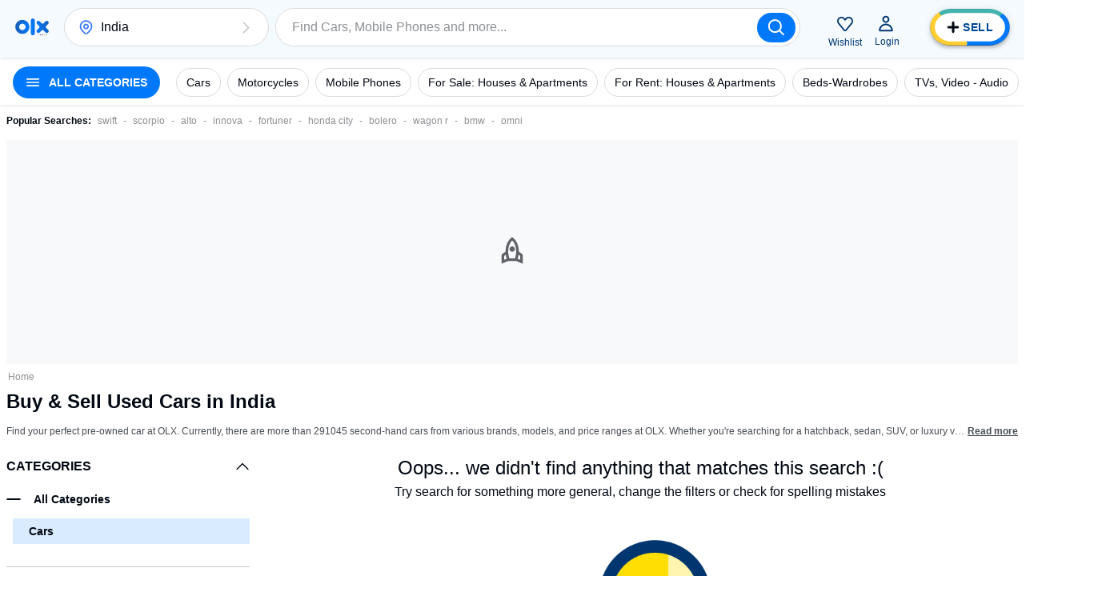

--- FILE ---
content_type: image/svg+xml
request_url: https://statics.olx.in/olxin/buyers/items/v1/inspection/light/consumer_finance_1x.svg
body_size: 1349
content:
<svg width="36" height="40" viewBox="0 0 36 40" fill="none" xmlns="http://www.w3.org/2000/svg">
<path fill-rule="evenodd" clip-rule="evenodd" d="M21.9484 11.3333C23.1214 11.339 24.0777 10.3919 24.0833 9.21825C24.089 8.04456 23.1427 7.08903 21.9683 7.08336C20.7953 7.07769 19.839 8.02402 19.8334 9.19771C19.8277 10.3714 20.7747 11.3269 21.9484 11.3333Z" fill="#002F34"/>
<path fill-rule="evenodd" clip-rule="evenodd" d="M27.5968 17.6228L29.1299 19.1571L22.1796 26.1206H10.737L10.0581 26.4019L7.24702 29.2201L4.75354 29.2375V23.8483L9.84485 18.1486H20.2201L20.2259 20.4868H13.8018V22.4101H21.7216L27.5968 17.6228ZM28.3415 15.6491L27.0577 15.5833L22.1435 19.5855L22.1377 17.186L21.1779 16.2266H9.41585L8.70085 16.5466L3.07812 22.8405L2.83334 23.4811V30.2053L3.8002 31.1667L7.65412 31.1402L8.32661 30.8589L11.1344 28.0433H22.577L23.2559 27.762L31.1667 19.8364V18.4757L28.3415 15.6491Z" fill="#002F34"/>
<path fill-rule="evenodd" clip-rule="evenodd" d="M14.7457 12.0544L27.7197 12.1184L27.7543 4.94565L14.7789 4.88162L14.7457 12.0544ZM28.7067 14.1667L13.7402 14.0931L12.75 13.0666L12.7931 3.85033L13.7933 2.83334L28.7591 2.9069L29.75 3.93343L29.7069 13.149L28.7067 14.1667Z" fill="#002F34"/>
<circle cx="27" cy="31" r="8.5" fill="#4979F7" stroke="white"/>
<path fill-rule="evenodd" clip-rule="evenodd" d="M30.2198 28.375L29.7431 28.8611L25.5 33.1886L24.2569 31.9209L23.7803 31.4346H23.25V31.9756L23.7266 32.4617L25.2349 34H25.7653L30.2736 29.4019L30.75 28.9158V28.375H30.2198Z" fill="white" stroke="white" stroke-width="0.5"/>
</svg>


--- FILE ---
content_type: application/javascript; charset=UTF-8
request_url: https://www.olx.in/chunks/modern/desktop-Campaigns~ListingFiltersPage~account~care~category-cover~chat~checkout-shell~home~item~listing~monetization~notfound-v1~partnerships~payment~profile~reProjects~security-hall~security-program~sell-page.olx.f199c212bef50f227c34.js
body_size: 32320
content:
"use strict";(self.__LOADABLE_LOADED_CHUNKS__=self.__LOADABLE_LOADED_CHUNKS__||[]).push([[5334],{40128:(e,t,o)=>{o.d(t,{kU:()=>h,RW:()=>p});o(278),o(65137),o(60429),o(73964);var a=o(42641),n=o(99067),s=o(68029),i=o(17658),r=o(27536),l=o(92655),c=o(20403),d=o(36530);const u=function(e,t,o){void 0===o&&(o={}),e.api&&e.api.queryParam&&e.api.queryParam.enableMultiLang&&(o.lang=e.api.queryParam.lang);const a=(0,n.Nb)(o);return a?t+"?"+a:t},g=function(e){return void 0===e&&(e={}),(t,o,n)=>{let{get:i}=n;const r=o(),l=(e=>Object.keys(e).sort().reduce(((t,o)=>Object.assign({},t,{[o]:e[o]})),{}))(e),c=e&&!(0,s.xb)(e)?u(r,a.jk.bundles,l):u(r,a.jk.bundles),g=(0,d.x)(r),h=g.isFetching,p=g.updateBundles,m=g.lastCollectionUrl===c,v=g.isError;return!h&&!m&&!v||p?t(i(c,"BUNDLES",null)).then((e=>e&&e.ok?Promise.resolve(e.data):Promise.reject(e))):Promise.resolve()}},h=e=>(t,o)=>{const a=((e,t)=>{const o="web-"+c.iw,a=(0,i.F6)(e),n=t.cookies&&(0,r.AK)(t.cookies.onap||t.cookies.onap_dev),s=(0,l.selectedLocationSelector)(e),d={};return d.platform=o,a&&a.id&&(d.userId=a.id),n&&(d.sessionId=n),s&&s.latitude&&s.longitude&&s.id&&(d.locationLatitude=s.latitude,d.locationLongitude=s.longitude,d.locationId=s.id),Object.entries(d).length>0?JSON.stringify(d):null})(o(),e);return a?t(g(JSON.parse(a))):Promise.resolve()},p=e=>t=>t({type:"UPDATE_BUNDLES",value:e})},97063:(e,t,o)=>{o.d(t,{kk:()=>O,UA:()=>D,K5:()=>M,h5:()=>A,CW:()=>x,z4:()=>F,KF:()=>U,wz:()=>R,Hq:()=>H,O$:()=>V,$K:()=>B,Ep:()=>Z,p:()=>P});var a=o(37316),n=o.n(a),s=(o(278),o(65137),o(60429),o(73964),o(64043),o(57267),o(12826),o(61514),o(76265),o(9873),o(86988)),i=o(28084),r=o(32893),l=o(99067),c=o(22381),d=o(42641),u=o(87111),g=o(98868),h=o(22229),p=o(14090),m=o(17658),v=o(44614),f=o(27536),k=o(31570),C=o(20403),E=o(40128),_=o(95805),y=o(14770),w=o(73639),S=o(47025),T=o(43724),b=o(29243);const L=["cursor","suggestedPage"],N=e=>({type:"UPDATE_COLLECTION_URL",url:e}),Z=e=>Object.keys(e).sort().reduce(((t,o)=>Object.assign({},t,{[o]:e[o]})),{}),I=function(e,t,o,a,s,i){return void 0===t&&(t={}),void 0===o&&(o=y.M6.V1),void 0===s&&(s=!1),void 0===i&&(i={}),(r,c,u)=>{var h,b,I;let{get:O}=u;const D=c(),M=(0,p.Q4)(e,o);t.page=null!==(h=t)&&void 0!==h&&h.page&&1!==t.page?t.page-1:null;const P=Z(t),x=(0,_.Q)(D,P),A=x?M+"?"+x:M,F=(0,w.o)("ITEMS",A),U=D.items.isFetching[F],B=D.items.collections[F],R=D.items.isError[F],H=D.items.errorsMetadata&&D.items.errorsMetadata[F],V=a&&(0,S.d4)(H),{lastCollectionUrl:Y}=D.items,j=(null===(b=Object.keys((null==D||null===(I=D.items)||void 0===I?void 0:I.similarAdsData)||{}))||void 0===b?void 0:b.length)>0;if(!(U||B||R&&!V)||s){r(N(A));return i.mWebStories&&t.paidListing&&r((e=>({type:"UPDATE_PAID_COLLECTION_URL",url:e}))(A)),s&&r({type:"RESET_ITEMS_COLLECTION"}),r({type:"RESET_ITEMS_LIST"}),r((W=M,G=P,(e,t,o)=>{let{post:a}=o;const n=t(),s=(0,v.getSiteCode)(n),i=(0,m.F6)(n),r=k.Z.readCookie("onap"),l=r?(0,f.AK)(r):"",c=new Date;if(!l)return Promise.resolve();const u=Object.assign({},G,{user:i&&i.id||""});return u[T.qN]&&"object"==typeof u[T.qN]&&(u[T.qN]=JSON.stringify(u[T.qN]).replace(/"/g,'\\"')),e(a(d.jk.trackSearch,"BXP_TRACK_SEARCH",{sitecode:s,platform:"web-"+C.iw,sessionId:l,userId:i&&i.id||"",date:c.toISOString(),search:{path:W,query:u}}))})),r((0,E.RW)(!0)),r(O(A,"ITEMS",{},{},{config:i})).then((e=>e&&e.ok?Promise.resolve(e.data):Promise.reject(e)))}var W,G;if(Y!==A){var q;const o=-1===Y.indexOf("?")?{}:l.oY(Y.slice(Y.indexOf("?")+1)),a=n()(o,L);(e===y.TS||e===y.aA&&j||null!==(q=t)&&void 0!==q&&q.query)&&delete a.page;const s=l.Nb(Z(a)),i=l.lq(x,s),c=P.query,d=null==B?void 0:B.length;if(c&&d&&(0,g.IH)({title:c}),!i){const e=x.length>0?M+"?"+x:M;r({type:"RESET_ITEMS_LIST"}),r(N(e)),r((e=>({type:"SET_ITEMS_LIST",url:e}))(e))}}return Promise.resolve()}},O=e=>{let{itemsSource:t,facetLimit:o,cookies:a,location:n,apiVersion:s=y.M6.V1,givenCategoryId:i,retrySSRFailed:c=!1,refetch:d=!1,fetchFavourite:u=!0,config:g={},marketConfig:h,extraParams:m={},relevanceUserId:v}=e;return(e,f)=>{const E=f(),_=(e=>{let t=e||(null===k.Z||void 0===k.Z?void 0:k.Z.readCookie("relevanceUser"));return t||(t=Math.random().toString().replace(".",""),null===k.Z||void 0===k.Z||k.Z.createCookie("relevanceUser",t)),t})(null!=v?v:null==a?void 0:a.relevanceUser),w={user:_},{location:S,category:T,search:L}=l.Y$(n.pathname),N=Object.assign({geoID:S&&S.id,categoryID:T&&T.id||i,text:L,isSearchCall:n.query&&n.query.isSearchCall,apiVersion:s,relaxedFilters:!0,pttEnabled:!0,paidListing:n.query&&n.query.paidListing},m);s===y.M6.V4&&y.aA===t&&(N.platform="web-"+C.iw),y.aA===t&&(N.size=y.Ln);const Z=Object.assign({},w,(0,p.Ow)(t)(E,{location:n,params:N,facetLimit:o,marketConfig:h,sessionFeatures:(0,b.q)()||[]}));return g.mWebStories&&null!=m&&m.paidListing&&(Z.facet_limit=0),Promise.all([u&&e((0,r.BJ)()),e(I(t,Z,s,c,d,g))].filter(Boolean))}},D=function(e,t){return void 0===t&&(t=y.M6.V1),(o,a)=>{const n=a(),{lastCollectionUrl:i,collectionMetadata:r}=n.items;let c=(0,w.o)("ITEMS",i);const{nextPageUrl:d,nextSuggestedPageUrl:u}=r[c]||{},g=u||d,h=g?l.Nb(Z(l.oY(g))):void 0,m=(0,p.Q4)(e,t),v=h?m+"?"+h:m;c=(0,w.o)("ITEMS",v);const f=n.items.isFetching[c],k=n.items.isError[c],C=n.items.collections[c];return f||C||k?(o(N(v)),o({type:"MERGE_ITEMS_LIST",url:v}),Promise.resolve()):(o(N(v)),o((0,s.get)(v,"ITEMS")).then((e=>e&&e.ok?Promise.resolve(e.data):Promise.reject(e))))}},M=function(e,t,o){return void 0===o&&(o=!1),(a,n,s)=>{let{get:i}=s;if(!e)return Promise.reject();const r=n(),l=(0,p.pu)(r,e,t);return!o&&(l.length||(0,p.TA)(r,e,t)||(0,p.wP)(r,e,t))?Promise.resolve():a(i(d.jk.getUserAds(e),"ITEMS",t))}},P=(e,t,o)=>(a,n,s)=>{let{get:i}=s;const r=n(),l=(0,v.getSelectedLangCode)(r);if(l&&(t.lang=l),o.length>0){return a(i(o.replace("http://api.olx.in","/api"),"ITEMS"))}return a(i(d.jk.dealerSearchItems(e),"ITEMS",t))},x=(e,t)=>(o,a)=>{const n=a(),r=(0,v.getSelectedLangCode)(n);r&&(t.lang=r),o((0,s.get)((0,i.JR)(n.items,d.jk.getUserAds(e),"ITEMS",t),"ITEMS"))},A=()=>(e,t,o)=>{let{get:a}=o;const n=h.Z.getUser();if(!n)return Promise.resolve();const s=t(),{id:i}=n,l=d.jk.getUserFavAds(i),c=(0,w.o)("ITEMS",l),u=s.items.isFetching[c],g=s.items.isError[c],p=s.items.collections[c],m={"x-panamera-sitecode":(0,v.getSiteCode)(s)};return u||p||g?Promise.resolve():e(a(d.jk.getUserFavAds(i),"ITEMS",{},m)).then((t=>e((0,r.I2)(t))))},F=function(e,t){return void 0===t&&(t={}),(o,a,n)=>{let{get:s}=n;const l=a(),c=h.Z.getUser(),u=(0,v.getSelectedLangCode)(l),g={"x-panamera-sitecode":(0,v.getSiteCode)(l)};u&&(t.lang=u),o(s((0,i.JR)(l.items,d.jk.getUserFavAds(e),"ITEMS",t),"ITEMS",t,g)).then((t=>c&&c.id===e&&o((0,r.I2)(t))))}},U=e=>t=>!e.q||e.q.length>y.W8?Promise.resolve():(t((0,s.get)(c.jk.getSearchSuggestions,"SUGGESTIONS",e)).then((()=>Promise.resolve())).catch((e=>(window&&window.newrelic&&window.newrelic.noticeError&&window.newrelic.noticeError(new Error("[Error] [SearchSuggestions] "+e)),Promise.reject()))),""),B=function(e,t,o,a){return void 0===a&&(a={}),(n,s,i)=>{let{get:r}=i;const c=s(),u=e||"",g=a&&a.locations&&a.locations[0]&&a.locations[0].lat||null,h=a&&a.locations&&a.locations[0]&&a.locations[0].lon||null,p=a&&a.price&&a.price.value&&a.price.value.raw||null;let m=a&&a.parameters&&a.parameters.find((e=>"make"===e.key));m=m&&m.value||null;let v=a&&a.parameters&&a.parameters.find((e=>"model"===e.key));v=v&&v.value||null;let f=""+d.jk.recommendations(u,t,o,m,v,g,h,p);if(c.api&&c.api.queryParam&&c.api.queryParam.enableMultiLang){const e=f.split("?")[1],t=e?l.oY(e):{};t.lang=c.api.queryParam.lang,f=f.split("?")[0],f=f+"?"+l.Nb(t)}return((e,t)=>{const o=(0,w.o)("ITEMS",t),a=e.items.isFetching[o],n=e.items.collections[o],s=e.items.isError[o];return!a&&!n&&!s})(c,f)?Promise.all([n(r(f,"ITEMS"))]):Promise.resolve()}},R=(e,t,o)=>a=>new Promise(((n,i)=>{e||i(),a((0,s.del)(d.jk.deleteItem(t),"ITEMS",o)).then((t=>{a(u.tb.operateCounter(e,"published","SUBTRACT")),t&&t.ok&&n(t.data),i(t)}))})),H=(e,t,o)=>a=>new Promise(((n,i)=>{e||i(),a((0,s.post)(d.jk.addVideo(t),"ITEMS",o)).then((e=>{e&&e.ok&&n(e.data),i(e)}))})),V=(e,t,o)=>a=>new Promise(((n,i)=>{e||i(),a((0,s.put)(d.jk.editVideo(t),"ITEMS",o)).then((e=>{e&&e.ok&&n(e.data),i(e)}))}))},57658:(e,t,o)=>{o.d(t,{n:()=>n});o(73964);var a=o(47025);const n=function(e){return void 0===e&&(e=!1),(t,o,n)=>{let{get:s}=n;const{navigationTree:i}=o(),r=i&&i.isFetching,l=i&&i.data,c=i&&i.isError,d=e&&(0,a.d4)(i.errorMetadata);return l||r||c&&!d?Promise.resolve():t(s("/api/bxp/v2/navigation-trees/default","BXP_NAVIGATION_TREE",{isAppBrowserEnable:!0}))}}},10496:(e,t,o)=>{o.d(t,{Z:()=>a});const a=e=>t=>{t({type:"SET_WISHLIST_TOOLTIP_VISIBILITY",data:e})}},66399:(e,t,o)=>{o.r(t),o.d(t,{Footer:()=>X,default:()=>Q,mapStateToProps:()=>J});var a=o(67154),n=o.n(a),s=(o(60429),o(20975)),i=o.n(s),r=o(8092),l=o(48711),c=o(27112),d=o(44813),u=o(29243),g=o(87602),h=o(2520),p=o(59713),m=o.n(p),v=(o(76801),o(43843),o(93967)),f=o.n(v),k=o(67115),C=o(68029),E=o(71976),_=o(3396),y=o(59754);const w=e=>{let{title:t,links:o,sectionId:a}=e;const n=o.map(((e,t)=>i().createElement("li",{key:t},i().createElement(_.Link,{className:d.Z.links,to:e.href,onClick:function(){(e.href||"").includes("://")||(0,y.k)()},target:e.target?e.target:"",rel:e.target?"nofollow noopener noreferrer":""},e.title))));return i().createElement("section",{className:f()(d.Z.section),"data-aut-id":a+"_column"},t,i().createElement("ul",null,n))};w.defaultProps={sectionId:""};const S=w;var T=o(74768),b=o(71804),L=o(99843),N=o(68140),Z=o(74877);const I={networks:{Facebook:{src:b.Ro.Facebook,altText:"Facebook-icon"},Instagram:{src:b.Ro.Instagram,altText:"Instagram-icon"},LinkedIn:{src:b.Ro.LinkedIn,altText:"LinkedIn-icon"},Twitter:{src:b.Ro.Twitter,altText:"Twitter-icon"},Whatsapp:{src:b.Ro.Whatsapp,altText:"Whatsapp-icon"},Youtube:{src:b.Ro.Youtube,altText:"Youtube-icon"}},apps:{Android:b.A8.ANDROID_ASSET,Apple:b.A8.APPLE_ASSET,Android_3x:b.A8.ANDROID_ASSET_3X,Apple_3x:b.A8.APPLE_ASSET_3X}},O={Android:{id:"android_app_store_alt_text"},Apple:{id:"apple_app_store_alt_text"},Android_3x:{id:"android_app_store_alt_text"},Apple_3x:{id:"apple_app_store_alt_text"}},D=(e,t,o,a)=>({webp:(0,T.H0)(I[t][o],N.dJ,e,"","",a)}),M=e=>{let{intl:t,type:o,target:a,brand:n,config:s}=e;const r=s.get("staticAssets"),l=s.get("theme","id");if(I[o]&&I[o][a])switch(o){case"networks":return i().createElement(Z.Z,{fileName:I[o][a].src,alt:I[o][a].altText,types:N.G$});case"apps":return i().createElement(L.Z,{sourceConfig:D(r,o,a,l),url:(0,T.H0)(I[o][a],N.pX,r,"","",l),alt:t.formatMessage(O[a],{brand:n}),className:d.Z.cta})}return null},P=(0,r.compose)(g.Z,c.injectIntl)(i().memo(M)),x=e=>{let{sections:t,brand:o}=e,a=null,n=null;return t.forEach((e=>{let{id:t,title:s,links:r}=e;if("social-networks"===t){const e=r.map(((e,t)=>i().createElement(_.Link,{key:t,className:d.Z.links,to:e.href,"data-aut-id":e.title},i().createElement(P,{type:"networks",target:e.title}))));a=i().createElement("div",{className:f()(d.Z.withIcons,d.Z.apps)},i().createElement("span",{className:f()(d.Z.title)},s),i().createElement("div",{className:f()(d.Z.linksContainer)},e))}if("mobile-apps"===t){const e=r.map(((e,t)=>i().createElement(_.Link,{key:t,className:d.Z.links,to:e.href},i().createElement(P,{type:"apps",target:e.title+"_3x",brand:o}))));n=i().createElement("div",{className:f()(d.Z.withIcons,d.Z.apps)},e)}})),i().createElement("section",{className:f()(d.Z.section,d.Z.iconSection)},a,n)};o(17658);var A=o(65752);class F extends i().Component{constructor(e){super(e),m()(this,"getLinksColumns",(e=>{const t=e,{track:o,isOlxAutosLandingPage:a,isPaidCampaign:n,config:s,userId:r,userSessionLong:l}=this.props,c=s.get("addUserInFooterLinks");return t.filter((e=>a&&n&&this.ppcColumns?this.ppcColumns.includes(e.id):k.Rc.includes(e.id))).map((e=>{const t=c&&c.length>0&&c.indexOf(e.id)>=0&&(0,E.HY)(e.links,l,r)||e.links;return i().createElement(S,{key:e.id,title:e.title,links:t,track:o,sectionId:e.id})}))})),m()(this,"getBrandSection",((e,t,o)=>{const a={id:"brand-section",title:t,links:[]};return o&&a.links.push({title:i().createElement(c.FormattedMessage,{id:"help"}),href:o}),a.links.push({title:i().createElement(c.FormattedMessage,{id:"sitemap"}),href:"/sitemap/most-popular"}),e.privacy_links&&(a.links.push({title:i().createElement(c.FormattedMessage,{id:"terms_of_use"}),href:e.privacy_links.terms_url}),a.links.push({title:i().createElement(c.FormattedMessage,{id:"privacy_policy"}),href:e.privacy_links.privacy_url})),a})),m()(this,"getIconsColumn",(e=>{const t=e.filter((e=>k.Vs.includes(e.id))),{track:o}=this.props;return i().createElement(x,{sections:t,brand:this.props.brand,track:o})}));const{config:t}=this.props;this.ppcColumns=t.get("ppcColumns")}render(){const{sections:e,country:t,brand:o,zendeskUrl:a,track:n}=this.props;if(0===e.length)return null;const s=this.getLinksColumns(e);if(!(0,E.C5)(e)&&!(0,C.xb)(t)){const e=this.getBrandSection(t,o,a);s.push(i().createElement(S,{key:e.id,title:e.title,links:e.links,track:n,sectionId:e.id}))}const r=this.getIconsColumn(e);return i().createElement(i().Fragment,null,i().createElement("div",{className:d.Z.topFooter,"data-aut-id":"top-desktop-footer"},i().createElement("div",{className:f()(d.Z.sections)},i().createElement("section",{className:d.Z.columnsSection},s),r)))}}m()(F,"defaultProps",{sections:[],country:{},brand:"",isPaidCampaign:!1});const U=(0,r.compose)(g.Z,A.Z)(F);var B=o(35152),R=o(44614),H=o(47169);o(73964),o(76265);const V=(0,o(63504).Z)({loader:()=>o.e(7069).then(o.bind(o,91989)),options:{rootMargin:"800px"}});var Y=o(77501),j=o(35376),W=o(17319);const G="DkX7M",q="l8rz5";var z=o(71160);const K=function(){const e=(0,s.useRef)(!1);return(0,s.useEffect)((()=>{const t=()=>{(()=>{if(e.current)return;e.current=!0;const t=document.createElement("script");t.src="https://jsc.mgid.com/site/968110.js",t.async=!0,document.body.appendChild(t);const o=document.createElement("script");o.text='\n                (function(w, q) {\n                    w[q] = w[q] || [];\n                    w[q].push(["_mgc.load"]);\n                })(window, "_mgq");\n            ',document.body.appendChild(o)})(),window.removeEventListener("scroll",t)};return"complete"===document.readyState?window.addEventListener("scroll",t,{once:!0}):window.addEventListener("load",(()=>{window.addEventListener("scroll",t,{once:!0})}),{once:!0}),()=>{window.removeEventListener("scroll",t)}}),[]),i().createElement("div",{"data-aut-id":"mgidWrapper",className:z.t?q:G},i().createElement("div",{"data-type":"_mgwidget","data-widget-id":"1768587"}))},X=e=>{const{configObj:t,brand:o,sections:a,intl:r,enableTopMobile:l,zendeskUrl:c,footerTitle:g,footerAddress:p,showDownloadApp:m,topSections:v,isOlxAutosLandingPage:f,track:k,onFooterClick:C,showMgid:E}=e,_=(0,s.useCallback)((e=>{e&&k(j.lW.HP_FOOTER_IMPRESSION)}),[k]),y=(0,u.p)(t);return i().createElement(Y.Z,{onChange:_},m&&i().createElement(V,null),E&&!z.t&&i().createElement("div",null,i().createElement(K,null)),i().createElement("footer",{className:d.Z.footer,"data-aut-id":"footer",id:"footer",onClick:C},i().createElement(U,n()({country:y,brand:o,sections:a,showTopMobile:l,zendeskUrl:c,topSections:v,isOlxAutosLandingPage:f},e,{track:(t,o)=>{const{trackProps:a}=e,n=Object.assign({select_from:o,chosen_option:t.title,origin:e.origin},a);e.track(j.rv.OLXAUTOS_LINKS_TAPPED,n)}})),E&&z.t&&i().createElement("div",null,i().createElement(K,null)),i().createElement(h.Z,{country:y,brand:o,sections:a,intl:r,zendeskUrl:c,footerTitle:g,footerAddress:p})))};X.defaultProps={configObj:{},sections:[],enableTopMobile:!1,footerTitle:"",footerAddress:"",showDownloadApp:!1,showMgid:!1,topSections:[],trackProps:{},isOlxAutosLandingPage:!1,isPaidCampaign:!1,onFooterClick:()=>{}};const J=(e,t)=>({configObj:(0,R.configSelector)(e),brand:t.config.get("theme","brand"),footerTitle:t.config.get("footerTitle"),footerAddress:t.config.get("footerAddress"),isPPCMigration:t.config.get("ppcMigration"),sections:(0,B.L1)(e,{config:t.config,sections:t.sections}),zendeskUrl:(0,R.getLocaleZendeskUrl)(e,t)}),Q=(0,r.compose)(g.Z,c.injectIntl,H.Z,W.Z,(0,l.connect)(J))(X)},2520:(e,t,o)=>{o.d(t,{Z:()=>E});var a=o(59713),n=o.n(a),s=o(20975),i=o.n(s),r=o(3396),l=o(44813),c=o(87602),d=o(74877);const u="_2wXGi",g="_2a15W",h="_2PIUn",p="qDLtx";var m=o(68140),v=o(67115),f=o(71804);const k=()=>i().createElement("div",{className:u},i().createElement("div",{className:g,"data-aut-id":"Car Trade"},i().createElement(d.Z,{fileName:f.A8.CT_CARTRADE_TECH_LOGO,types:m.G$,alt:"Car Trade",className:h})),v.ax.map(((e,t)=>i().createElement("div",{key:t,className:p},""===e.href?i().createElement(d.Z,{fileName:e.icon,types:m.G$,alt:e.name,className:h}):i().createElement("a",{href:e.href,target:"_blank",rel:"noopener noreferrer"},i().createElement(d.Z,{fileName:e.icon,types:m.G$,alt:e.name,className:h}))))));class C extends i().Component{constructor(e){var t;super(e),t=this,n()(this,"getFallbackSection",(()=>{const{country:e,intl:t,zendeskUrl:o}=this.props,a={id:"links-section",title:"",links:[]};return o&&!this.disableHelpLink&&a.links.push({title:t.formatMessage({id:"help"}),href:o}),this.disableSiteMapLink||a.links.push({title:t.formatMessage({id:"sitemap"}),href:"/sitemap/most-popular"}),e.privacy_links&&(a.links.push({title:t.formatMessage({id:"terms_of_use"}),href:e.privacy_links.terms_url}),a.links.push({title:t.formatMessage({id:"privacy_policy"}),href:e.privacy_links.privacy_url})),a})),n()(this,"getLinksSection",(function(e,o){void 0===o&&(o=" - ");let a=e.find((e=>"other-countries"===e.id));a||(a=t.getFallbackSection());const n=[];return a.links.forEach(((e,t)=>n.push(o,i().createElement(r.Link,{key:t,className:l.Z.links,to:e.href},e.title)))),n.shift(),i().createElement("section",{className:l.Z.section+" "+l.Z.autosSection},i().createElement("div",{className:""+l.Z.autosSectionTitle},a.title)," ",n)})),this.translations={footer:e=>i().createElement("span",null,this.props.intl.formatMessage({id:"footer"},e))};const{config:o}=this.props,a=o.get("olxAutos");this.disableSiteMapLink=a.disableSiteMapLink,this.disableHelpLink=a.disableHelpLink}getFooterText(){const{country:e,brand:t,footerTitle:o,footerAddress:a}=this.props;let n="",s="";s="© 2006-"+(new Date).getFullYear();const r=o||this.translations.footer({country:e.name}),l=a||t;return n=i().createElement(i().Fragment,null,r,o?"":"."," ",s," ",l),n}render(){const{sections:e}=this.props;return i().createElement("div",{className:l.Z.bottomFooter,"data-aut-id":"bottom-footer"},i().createElement(k,null),i().createElement("div",{className:l.Z.sections},i().createElement("section",{className:l.Z.section},this.getFooterText()),this.getLinksSection(e)))}}n()(C,"defaultProps",{sections:[],footerTitle:"",footerAddress:""});const E=(0,c.Z)(C)},48408:(e,t,o)=>{o.d(t,{ZP:()=>$e});var a=o(59713),n=o.n(a),s=o(20975),i=o.n(s),r=o(48711),l=o(93967),c=o.n(l),d=o(18490),u=o(36187),g=(o(60429),o(64043),o(61514),o(8092)),h=o(37316),p=o.n(h),m=(o(73964),o(76265),o(47169)),v=o(27112),f=o(70895),k=o(46862),C=o(71260),E=o(87971),_=o(17319),y=o(87602),w=o(99067),S=o(55027),T=o(98562),b=o(92655),L=o(39903),N=o(15213),Z=o(35376),I=o(99337),O=o(56107),D=o(68029),M=o(79256),P=o(86346),x=o(1824),A=o(99645),F=o(28084),U=o(95619);const B=["category","title","suggestions","recentSearch_selected_position"],R=(0,k.ZP)((()=>o.e(8490).then(o.bind(o,89150))));class H extends i().PureComponent{constructor(e){super(e),n()(this,"state",{string:void 0,isLoadingLocation:!1,onlyInCategory:!!this.props.selectedCategory,locationOpen:!1}),n()(this,"updateShowCategory",(()=>{this.setState({onlyInCategory:!1})})),n()(this,"handleLocationChange",((e,t)=>{const{searchTerm:o,trackOrigin:a,_setGPS:n,_setLocationGps:s,config:i,categoryTreeSelected:r}=this.props,{string:l}=this.state,c=void 0===l?o:l,d=(0,N.wP)(r);return this.props.track(Z.ji,Object.assign({origin:a,select_from:Z.L7,place_selected_id:e?e.id:""},t,d)),(0,M.IH)(!0),this.setState({locationOpen:!1}),(0,A.xI)(e,this.props,c,i,n,s),window.scrollTo(0,0),null})),n()(this,"handleTextChange",(e=>{this.setState({string:e||""})})),n()(this,"handleOnLoading",(e=>this.setState({isLoadingLocation:e}))),n()(this,"handleOnSelectCategoryOnly",(()=>this.setState({onlyInCategory:!this.state.onlyInCategory}))),n()(this,"handleSearch",((e,t)=>{const{selectedLocation:o,searchTerm:a,selectedCategory:n,config:s}=this.props,{string:i}=this.state,r=this.state.onlyInCategory?n:void 0,l=void 0===i?a:(0,O.v0)(i);if(!l)return;const c=s.get("autoSelectCategories")?{isSearchCall:!this.state.onlyInCategory}:{};this.completeSearch(this.buildURL({location:o,category:r,search:l,params:c}),{search_type:Z.VO.REGULAR,search_string:l,search_user_query:l,search_autocomplete_suggestions:t})})),n()(this,"handleSearchClick",(e=>{let{category:t,title:o,suggestions:a,recentSearch_selected_position:n}=e,s=p()(e,B);const{selectedLocation:i,config:r}=this.props,{string:l}=this.state,c=r.get("autoSelectCategories"),d=t&&!!t.id,u=c&&!d?{isSearchCall:!d}:{},g=t;this.completeSearch(this.buildURL({location:i,category:g,search:o,params:u}),Object.assign({search_type:n?Z.VO.SAVED_HISTORY:Z.VO.AUTOCOMPLETE,search_string:o,search_user_query:l,search_autocomplete_suggestions:a,recentSearch_selected_position:n},s))})),n()(this,"handleLocation",(e=>{e!==this.state.locationOpen&&this.setState({locationOpen:e})})),n()(this,"closeLocation",(()=>this.handleLocation(!1))),n()(this,"openLocation",(()=>this.handleLocation(!0))),n()(this,"onOutsideClickHandler",(()=>this.theme===x.yU.LETGO?this.closeLocation():void 0)),this.searchTrackInfo={autocomplete_version:e.config.get("autocompleteVersion"),resultset_type:e.trackOrigin},this.urlKeywords=e.config.get("olxAutos","urlKeywords"),this.theme=e.config.get("theme","id")}componentDidMount(){const{showCategoryCheckbox:e}=this.props;!1===e&&this.updateShowCategory()}componentDidUpdate(e){e.showCategoryCheckbox!==this.props.showCategoryCheckbox&&!1===this.props.showCategoryCheckbox&&this.state.onlyInCategory&&this.updateShowCategory(),e.searchTerm!==this.props.searchTerm&&this.setState({string:this.props.searchTerm});const t=e.params.categoryID!==this.props.params.categoryID,o=e.selectedCategory!==this.props.selectedCategory,a=e.selectedCategory&&this.props.selectedCategory&&e.selectedCategory.id!==this.props.selectedCategory.id;(t||o||a)&&this.setState({onlyInCategory:this.props.selectedCategory&&!(0,D.xb)(this.props.selectedCategory)})}buildURL(e,t){void 0===t&&(t=!0);const{config:o}=this.props;return(0,w.KV)(e,t?{categoryCover:o.get("categoryCover")}:{})}completeSearch(e,t){void 0===t&&(t={});const{trackOrigin:o,params:{categoryID:a,geoID:n},location:s,categoryTreeSelected:i,trackFilters:r={}}=this.props,l=(0,N.wP)(i),c=Object.assign({origin:o,category_id:a||-1},this.searchTrackInfo,t,l,r),d=(0,w.Y$)((0,w.mZ)(s));n&&(c.location_id=n),d.params&&d.params.filters&&(c.filters=d.params.filters),(0,S.LS)("search_type",c.search_type),this.props.track(Z.dW,c),this.props.router.push(e),window.scrollTo(0,0)}render(){const{searchTerm:e,isBrowsingInCategory:t,isBrowsingInGeoLocation:o,selectedCategory:a,isMeetingPage:n,location:s}=this.props,{string:r,isLoadingLocation:l}=this.state,d=void 0===r?e:r,u=R,g=this.theme===x.yU.LETGO,h="/"===s.pathname;return i().createElement("div",{className:E.Z.heroSearchWrapper},i().createElement("div",{className:c()(E.Z.heroSearch)},i().createElement(I.Z,{display:"flex",onEscape:this.closeLocation,onOutsideClick:this.onOutsideClickHandler},i().createElement(u,{visible:this.state.locationOpen,onFocus:this.openLocation,onLostFocus:this.closeLocation,"data-aut-id":"heroSearchLocation",onChange:this.handleLocationChange,onLoading:this.handleOnLoading,showLoading:!1,trackSelectFrom:Z.L7,withArrow:!0,locIcon:g?"location":""})),!n&&i().createElement("div",{className:c()(E.Z.searchWrapper,{[E.Z.thinBorder]:g})},i().createElement(C.Z,{isHome:h,"data-aut-id":"heroSearchInputSearch",className:E.Z.search,formClassName:E.Z.form,searchTerm:d,isBrowsingInCategory:t,isBrowsingInGeoLocation:o,onEnter:this.handleSearch,setSearchTrackInfo:this.setSearchTrackInfo,onChange:this.handleTextChange,onClick:this.handleSearchClick}),this.props.selectedCategory&&this.props.showCategoryCheckbox&&i().createElement("div",{className:E.Z.searchOnlyIn},i().createElement("div",{className:E.Z.container},i().createElement(f.Z,{"data-aut-id":"heroSearchOnlyInCategory",name:"onlyInCategory",value:!!this.props.selectedCategory,onChange:this.handleOnSelectCategoryOnly,id:"heroSearchOnlyInCategory"}),i().createElement(v.FormattedMessage,{id:"searchOnlyIn",values:a},(e=>i().createElement("span",{className:E.Z.label},e)))))),!n&&i().createElement("div",{"data-aut-id":"btnSearch",onClick:this.handleSearch,className:c()(E.Z.searchButton,{[E.Z.searchButtonLoading]:l})},i().createElement("span",null,i().createElement(P.Z,{icon:"search",size:24,color:"whiteIcons"})))))}}n()(H,"defaultProps",{isBrowsingInCategory:!1,isBrowsingInGeoLocation:!1,searchTerm:"",params:{},trackOrigin:"",categoryTreeSelected:{},showCategoryCheckbox:!0});const V={updateLocation:T.YF,resetLocation:T.Rz,_setGPS:L.Rn,_setLocationGps:L.mQ},Y=(0,g.compose)(_.Z,(0,r.connect)(((e,t)=>{var o,a,n;let{params:s}=t;const i=(0,N.D0)(e,s);return{trackOrigin:e.track.origin,selectedLocation:(0,b.selectedLocationSelector)(e),selectedCategory:(0,N.uT)(e,i),isCurrentGPSLocation:(0,b.isCurrentGPSLocationSelector)(e),tabName:null!==(o=null===(a=e.cxeLayout)||void 0===a?void 0:a.tabName)&&void 0!==o?o:"",categoryTreeSelected:(0,F.qZ)(null==e||null===(n=e.categories)||void 0===n?void 0:n.elements,i),trackFilters:(0,U.hS)(e)}}),V),m.Z,y.Z)(H);var j=o(38272),W=(o(76801),o(43843),o(67971)),G=o(3396),q=o(36138),z=o(79062),K=o(25858),X=o(74768),J=o(64604),Q=o(97935),$=o(94824),ee=o(6844),te=o(52872),oe=o(29243),ae=o(17658),ne=o(85716),se=o(59318);class ie extends i().PureComponent{constructor(e){super(e),n()(this,"avatarElement",null),n()(this,"closeDropdown",(()=>{this.setState({showDropdown:!1})})),n()(this,"toggleDropdown",(()=>{this.setState({showDropdown:!this.state.showDropdown})})),this.avatarElement=null,this.setAvatarElementRef=e=>{this.avatarElement=e},this.state={showDropdown:!1}}getDropdownRightPosition(){return window&&this.avatarElement?window.innerWidth-this.avatarElement.getBoundingClientRect().right:0}render(){var e;const{showDropdown:t}=this.state,{userName:o,isMyZoneFinanceEnabled:a,userData:n}=this.props,s=$.Z.avatarContainer,r=null===(e=(0,oe.q)()||[])||void 0===e?void 0:e.includes("olxin-15430"),l=(0,se.NZ)(n);return i().createElement(i().Fragment,null,i().createElement("div",{className:s,"data-aut-id":"iconProfile",onClick:this.toggleDropdown,ref:this.setAvatarElementRef},this.props.imageURl?i().createElement("div",null,i().createElement(G.Avatar,{diameter:"35px",className:$.Z.avatar,image:this.props.imageURl}),r&&l&&i().createElement(ne.Z,{keyword:l,className:$.Z.shieldBadge})):i().createElement("div",{className:c()($.Z.avatarInitials)},o&&o[0].toUpperCase()),i().createElement(P.Z,{icon:"arrowDown",size:20})),t&&Q.createPortal(i().createElement("div",{className:$.Z.dropDownList,style:{right:this.getDropdownRightPosition()}},i().createElement(ee.Z,{closeDropdown:this.closeDropdown,isMyZoneFinanceEnabled:a,selectFrom:"header"})),document.body))}}const re=(0,r.connect)((e=>({threads:(0,te.St)(e),userData:(0,ae.F6)(e)})))(ie);var le=o(99500),ce=o(10496),de=o(5333),ue=o(91667),ge=o(14770),he=o(29301),pe=o(46343),me=o(22229),ve=o(28808);const fe="_3YuVs",ke="_28TMj",Ce="nF8Ok",Ee="_2va6S",_e=e=>{let{showToolTip:t}=e;const[o,a]=(0,s.useState)(t);return i().createElement("div",{className:c()(Ce),"data-aut-id":"tooltipContainer"},i().createElement("div",{className:c()(fe,{[ke]:o}),"data-aut-id":"tooltip"},i().createElement("div",{className:Ee,"data-aut-id":"crossIcon",onClick:()=>{a(!1)}},i().createElement(G.Icon,{icon:"cross",color:"blackIcons",size:12})),i().createElement(v.FormattedMessage,{id:"unlockTrustBadge"})))};var ye=o(35494),we=o(31570);const Se="showRedDotOnWishlist";class Te extends i().PureComponent{constructor(e){var t;super(e),n()(this,"toggleLoginModal",(()=>{this.props.setLoginModalState({state:!0,redirectTo:"",trackProps:{},callback:this.props.loginCallback})})),n()(this,"onClickPost",(e=>{e.preventDefault(),this.props.onClickTrack("sell"),this.props._userIsLogged?this.props.router.push({pathname:"/post"}):this.props.setLoginModalState({state:!0,redirectTo:"/post",trackProps:{origin:"posting"}})})),n()(this,"onClickMyFavorites",(e=>{e.preventDefault(),this.props.onClickTrack("favorites"),this.props._userIsLogged?(this.props.router.push({pathname:"/wishlist"}),(0,he.D$)(Se,!1)):this.props.setLoginModalState({state:!0,redirectTo:"/wishlist",trackProps:{origin:"wishlist"}})})),n()(this,"onClickChat",(()=>{this.props.onClickTrack("chat")})),n()(this,"checkTooltipFlag",(()=>{this.props.showWishListTooltip&&(this.timeout=setTimeout((()=>{this.props.setWishlistToolTipState(!1)}),5e3))})),n()(this,"onOutsideClickHandler",(()=>{this.setState({showToolTip:!1})})),n()(this,"tryShowTrustedTooltip",(e=>{if(!e)return;const t=(0,ye.me)(e),o=we.Z.readCookie("trusted_tooltip_shown");this.trustEntryFlag&&t&&!o&&(we.Z.createCookie("trusted_tooltip_shown",!0),this.setState({showTrustedToolTip:!0}))})),this.translations={postBtnText:i().createElement(v.FormattedMessage,{id:"sell"})},this.theme=e.config.get("theme","id"),this.trustEntryFlag=null===(t=(0,oe.q)()||[])||void 0===t?void 0:t.includes("olxin-15430"),this.state={showToolTip:!0,showTrustedToolTip:!1}}componentDidMount(){((0,D.Ft)((0,he.le)(Se))||"false"!==(0,he.le)(Se))&&(0,he.D$)(Se,!0),this.tryShowTrustedTooltip(this.props.loggedUser)}componentDidUpdate(e){var t,o;e.showWishListTooltip&&this.props.showWishListTooltip&&this.checkTooltipFlag(),null!==(t=e.loggedUser)&&void 0!==t&&t.id&&null!==(o=this.props.loggedUser)&&void 0!==o&&o.id&&this.tryShowTrustedTooltip(this.props.loggedUser)}componentWillUnmount(){clearTimeout(this.timeout)}render(){var e,t,o,a,n,s;const{loggedUser:r,_userIsLogged:l,showUnreadChat:d,config:u,direction:g,user:h}=this.props,p=[],m=u.get("staticAssets"),f=u.get("disableUserLogin")||!1,k=h||r,C=((null==this||null===(e=this.props)||void 0===e||null===(t=e.userData)||void 0===t?void 0:t.length)||(null==this||null===(o=this.props)||void 0===o||null===(a=o.meta)||void 0===a||null===(n=a.counters)||void 0===n?void 0:n.favourites)||0)>0&&JSON.parse((0,he.le)(Se));return p.push(i().createElement("div",{key:"wishlist"},i().createElement(G.Link,{to:"/wishlist",className:c()(W.Z.icons,{[W.Z.notification]:C,[W.Z.wishlistNotification]:C}),onClick:this.onClickMyFavorites,rel:"nofollow","data-aut-id":"btnWishlist"},i().createElement(z.Z,{name:"favorite",icon:"favoriteOff",direction:g})),(null===(s=this.props)||void 0===s?void 0:s.showWishListTooltip)&&i().createElement("div",{key:"wishlistTooltip"},i().createElement(I.Z,{onOutsideClick:this.onOutsideClickHandler},i().createElement(ve.Z,{toggleFirstTimeUserTips:this.props.toggleFirstTimeUserTips,showToolTip:this.state.showToolTip}))))),l?(p.push(i().createElement(G.Link,{key:"chat",to:"/nf/chat",className:c()(W.Z.icons,{[W.Z.notification]:d},W.Z.classifiedNotification),rel:"nofollow","data-aut-id":"btnChat",onClick:this.onClickChat},i().createElement(z.Z,{name:"chat",icon:"chatNavigation",direction:g}))),u.get("notificationHub").enabled&&p.push(i().createElement("div",{key:"notificationHub",className:W.Z.icons,"data-aut-id":"notificationHub"},i().createElement(J.ZP,null))),p.push(i().createElement("div",{className:W.Z.avatarContainer,key:"avatarDropdown"},i().createElement(re,{imageURl:(0,X.HK)(m,k),userName:r.name}),this.trustEntryFlag&&!(0,ye.S0)(r)&&this.state.showTrustedToolTip&&i().createElement(_e,{showToolTip:this.state.showTrustedToolTip})))):f||p.push(i().createElement(K.Z,{key:"login",type:"tertiaryBtn","data-aut-id":"btnLogin",onClick:this.toggleLoginModal,className:c()(W.Z.buttons,W.Z.loginBtn)},i().createElement(v.FormattedMessage,{id:"logIn"}))),p.push(i().createElement(ue.Z,{key:"postBtn",href:"/post","data-aut-id":"btnSell",onClick:this.onClickPost,label:this.translations.postBtnText,theme:this.theme})),i().createElement("div",{className:c()(W.Z.actionButtons,this.props.className,W.Z[this.props.type]),"data-aut-id":"actionButtons"},p)}}n()(Te,"defaultProps",{showUnreadChat:!1,type:"dark",className:"",loginCallback:()=>{},onClickTrack:()=>{},toggleFirstTimeUserTips:()=>{},meta:{},direction:"ltr"});const be=(0,g.compose)(m.Z,y.Z,_.Z,de.Z,(0,q.t)(ge.cH),(0,r.connect)((e=>{var t;const o=null===(t=me.Z.getUser())||void 0===t?void 0:t.id;return{user:(0,ae.yV)(e),showUnreadChat:e.toggleUnreadChats,loggedUser:(0,ae.F6)(e),_userIsLogged:!!(0,ae.dU)(e),meta:(0,pe.kv)(e,o),userData:(0,ae.K3)(e),showWishListTooltip:null==e?void 0:e.wishListTooltip}}),(e=>({setLoginModalState:t=>e((0,le.Z)(t)),setWishlistToolTipState:t=>e((0,ce.Z)(t))}))),v.injectIntl)(Te),Le="aN6GB",Ne="_3G1kR",Ze="_1ZtQp",Ie="_3UZfn",Oe="_2i1uN",De="Zug15",Me="_1V1vC",Pe="_3MQ_J",xe="_2_Be7",Ae="_dybr";var Fe=o(56882),Ue=o(59565);class Be extends i().PureComponent{constructor(e){super(e),n()(this,"renderLanguageList",(()=>{const{isDropdownOpen:e,selectLang:t}=this.state;return i().createElement(Ue.default,{className:c()(Pe,{[xe]:e}),onSelect:this.onSelect,selectLang:t,langSupp:this.langSupp})})),n()(this,"closeDropdown",(()=>this.setState({isDropdownOpen:!1}))),n()(this,"onSelect",(e=>{this.setState({selectLang:e});const t=this.props.trackerOrigins.HEADER,o={origin:t,chosen_option:e};this.props.setOriginTrack(t),this.props.track("language_updated",o),we.Z.createCookie("lang",e),"undefined"!=typeof window&&window.location.reload(),this.closeDropdown()})),n()(this,"openDropdown",(()=>this.setState((e=>({isDropdownOpen:!e.isDropdownOpen})),(()=>{this.props.track("language_update_show")})))),this.langSupp=e.marketConfig.get("langs"),this.isPPCMigration=e.marketConfig.get("ppcMigration"),this.state={isDropdownOpen:!1,selectLang:e.selectedLang}}render(){const e=this.langSupp.find((e=>{let{param:t}=e;return t===this.state.selectLang})),t=e&&e.name||"";return i().createElement(I.Z,{onOutsideClick:this.closeDropdown,className:Oe},i().createElement("div",{className:Le},i().createElement("div",{onClick:this.openDropdown,className:c()(Ze,{[Ie]:this.isPPCMigration}),"data-aut-id":"allLanguages"},i().createElement("span",{className:Ne},t),i().createElement("span",{className:c()(De,this.state.isDropdownOpen?Me:"")},i().createElement(z.Z,{icon:"arrowDown",animation:!1})))),i().createElement("div",{className:c()(Ae),"data-aut-id":"categoryList"},this.renderLanguageList()))}}n()(Be,"defaultProps",{className:""});const Re=(0,g.compose)((0,y.R)("marketConfig"),_.Z,m.Z,(0,r.connect)(((e,t)=>({selectedLang:(0,Fe.Oh)(e,t)})),(e=>({setOriginTrack:t=>e((0,j.jw)(t))}))))(Be);var He=o(23911);const Ve=e=>{let{renderLogo:t,searchTerm:o,params:a,isOnListing:n,hideSearchBar:r,loginCallback:l,monetTrackingParams:u,hideActionButtons:g,showHelpButton:h,config:p,isMeetingPage:m,hideMultiLang:f,router:k,track:C,trackerOrigins:E,setOriginTrack:_,experimentVariant:y,trackEntryPoint:w,showCategoryCheckbox:S}=e;const T=p.get("enableMultiLang"),b=(0,s.useMemo)((()=>a),[a]),L=(0,s.useCallback)((e=>{const t=E.HEADER;let o="";switch(_(t),e){case"chat":o="chat_inbox";break;case"sell":o="posting_tap_post";break;case"favorites":o="Wishlist_home_scr_shown"}C(o,{origin:t,select_from:"header",entry_point:w})}),[_,C,E.HEADER,w]);const N=p.get("desktopRevampFlag")?He.ZP:Y;return i().createElement(i().Fragment,null,i().createElement("div",{className:d.Z.headerFA},y&&i().createElement(z.Z,{onClick:function(){k.goBack()},icon:ge.UZ.BACK,color:ge.MN.PRIMARY_BASE,size:20}),!y&&t()),i().createElement("div",{className:c()(d.Z.search)},!r&&i().createElement(N,{size:"small",searchTerm:o,params:b,isOnListing:n,isMeetingPage:m,showCategoryCheckbox:S})),!f&&T&&i().createElement(Re,null),!g&&i().createElement(be,{className:d.Z.actionButtons,loginCallback:l,onClickTrack:L}),!!h&&i().createElement(K.Z,{key:"help",type:"tertiaryBtn","data-aut-id":"btnLogin",onClick:function(){C("monet_help_button",Object.assign({entry_point:w},u)),document.getElementById("help")&&window.scroll({behavior:"smooth",top:document.getElementById("help").offsetTop-10})},className:c()(d.Z.buttons)},i().createElement(v.FormattedMessage,{id:"help"})))};Ve.defaultProps={showUnreadChat:!1,hideSearchBar:!1,isMeetingPage:!1,monetTrackingParams:{},hideActionButtons:!1,loginCallback:()=>{},hideMultiLang:!1,trackEntryPoint:""};const Ye=(0,g.compose)(y.Z,_.Z,m.Z,(0,r.connect)(((e,t)=>{let{toggleUnreadChats:o}=e;return{showUnreadChat:o,trackEntryPoint:t.track.entry_point}}),(e=>({setOriginTrack:t=>e((0,j.jw)(t))}))))(Ve);var je=o(4916),We=o(78961),Ge=o(58302),qe=o(67751),ze=o(86600),Ke=o(18037),Xe=o(12998),Je=o(63307);class Qe extends i().Component{constructor(e){var t,o;super(e),n()(this,"renderLogo",(()=>{const{isPaidCampaign:e}=this.props,{logoUrl:t,logoSize:o,logoWidth:a,logoHeight:n}=(0,Ge.F)(this.showAutosLogo,this.staticAssetPath,!0);return i().createElement(je.Z,{logoUrl:t,isOnListing:this.props.isOnListing,logoSize:o,logoWidth:a,logoHeight:n,logoAltText:this.logoAltText,isPaidCampaign:e})})),this.isOlxAutosLandingPage=e.isOlxAutosLandingPage,this.showAutosLogo=!1,this.isOlxAutosLandingPage&&(this.showAutosLogo=!0),this.theme=e.config.get("theme","id"),this.staticAssetPath=null!==(t=e.config.get("staticAssets"))&&void 0!==t?t:"",this.logoAltText=null!==(o=e.config.get("logoAltText"))&&void 0!==o?o:""}render(){const{params:e,isOnListing:t,hideActionButtons:o,showHelpButton:a,hideMultiLang:n,searchTerm:s,hideSearchBar:r,loginCallback:l,router:g,monetTrackingParams:h,preNotificationAvailable:p,preNotificationCookie:m,offline:v,isMeetingPage:f,isPaidCampaign:k,categoryID:C,seller_state:E,variant:_,showCategoryCheckbox:y,config:w}=this.props;if(w.get("desktopRevampFlag"))return i().createElement(Je.default,this.props);const S=e.featureType===qe.YC&&(_===ze.ZC.VARIANT_B||_===ze.ZC.VARIANT_C);return i().createElement("header",{className:c()(u.Z.header,d.Z.defaultHeader,{[d.Z.newDefaultHeaderFA]:S,[d.Z.headerSearchBarHidden]:r,[u.Z.offline]:v,[d.Z.shadow]:k}),"data-aut-id":"defaultHeader"},"/"===(null==g?void 0:g.getCurrentLocation().pathname)&&p&&!m&&i().createElement(We.ZP,null),i().createElement("div",{className:c()(d.Z.headerContainer,p&&!m?d.Z.withPreNotification:d.Z.withoutPreNotification)},i().createElement("div",{className:c()(d.Z.sectionWrapper,{[d.Z.newSectionWrapperFA]:S})},i().createElement(Ye,{renderLogo:this.renderLogo,seller_state:E,searchTerm:s,params:e,isOnListing:t,hideSearchBar:r,loginCallback:l,hideActionButtons:o,showHelpButton:a,monetTrackingParams:h,config:this.props.config,categoryID:C,hideMultiLang:n,isMeetingPage:f,experimentVariant:S,showCategoryCheckbox:y}))))}}n()(Qe,"defaultProps",{params:{},isOnListing:!1,hideActionButtons:!1,showHelpButton:!1,toggleSorting:()=>{},loginCallback:()=>{},hideSearchBar:!1,hideMultiLang:!1,isPaidCampaign:!1,variant:"",categoryID:"",isMeetingPage:!1,offline:!1,isOlxAutosLandingPage:!1});const $e=(0,g.compose)(y.Z,m.Z,_.Z,(0,Xe.$)(Ke.s),(0,r.connect)((e=>({preNotificationAvailable:e.preNotification.preNotificationAvailable,preNotificationCookie:e.preNotification.preNotificationCookie})),null))(Qe)},63307:(e,t,o)=>{o.r(t),o.d(t,{DefaultHeader:()=>oe,default:()=>ne,mapStateToProps:()=>ae});o(60429);var a=o(20975),n=o.n(a),s=o(48711),i=o(93967),r=o.n(i),l=o(18490),c=o(36187),d=o(4916),u=o(47169),g=o(17319),h=o(8092),p=o(87602),m=o(78961),v=o(58302),f=o(18037),k=o(12998),C=o(69688),E=o(17658),_=(o(76801),o(43843),o(64043),o(61514),o(38272)),y=(o(76265),o(27112)),w=o(67971),S=o(3396),T=o(36138),b=o(79062),L=o(25858),N=o(74768),Z=o(64604),I=o(97935),O=o(94824),D=o(6844);const M=43,P=e=>{let{imageURl:t,userName:o}=e;const[s,i]=(0,a.useState)(!1),l=(0,a.useRef)(null),c=(0,a.useCallback)((()=>{i(!1)}),[]),d=(0,a.useCallback)((()=>{i((e=>!e))}),[]),u=(0,a.useCallback)((e=>{e.nativeEvent.stopImmediatePropagation()}),[]);return n().createElement(n().Fragment,null,n().createElement("div",{className:O.Z.avatarContainerV1,"data-aut-id":"iconProfile",onClick:d,ref:l,onMouseDown:u},t?n().createElement(S.Avatar,{diameter:M+"px",className:O.Z.avatarV1,image:t}):n().createElement("div",{className:r()(O.Z.avatarInitials)},o&&o[0].toUpperCase())),s&&I.createPortal(n().createElement("div",{className:O.Z.dropDownListV1},n().createElement(D.Z,{selectFrom:"header",closeDropdown:c})),document.body))};var x=o(99500),A=o(10496),F=o(5333),U=o(91667),B=o(14770),R=o(29301),H=o(46343),V=o(22229),Y=o(28808),j=o(68029),W=o(99337),G=o(86346),q=o(29243);const z="showRedDotOnWishlist",K=32,X="6 -4 30 29",J=(0,h.compose)(u.Z,p.Z,g.Z,F.Z,(0,T.t)(B.cH),(0,s.connect)((e=>({user:(0,E.yV)(e),showUnreadChat:e.toggleUnreadChats,loggedUser:(0,E.F6)(e),_userIsLogged:!!(0,E.dU)(e),meta:t=>(0,H.kv)(e,t),userData:(0,E.K3)(e),showWishListTooltip:null==e?void 0:e.wishListTooltip})),(e=>({setLoginModalState:t=>e((0,x.Z)(t)),setWishlistToolTipState:t=>e((0,A.Z)(t))}))),y.injectIntl)((e=>{var t,o,s;let{showUnreadChat:i=!1,toggleFirstTimeUserTips:l=()=>{},setLoginModalState:c,config:d,type:u="dark",loggedUser:g,_userIsLogged:h,className:p="",router:m,loginCallback:v=()=>{},direction:f,onClickTrack:k=()=>{},user:C,meta:E=()=>{},userData:_=[],showWishListTooltip:T=!1,setWishlistToolTipState:I}=e;const[O,D]=(0,a.useState)(!0),M=d.get("theme","id"),x=d.get("staticAssets"),A=d.get("disableUserLogin")||!1,F=C||g,B=null===(t=V.Z.getUser())||void 0===t?void 0:t.id,H=(null==_?void 0:_.length)||(null===(o=E(B))||void 0===o||null===(s=o.counters)||void 0===s?void 0:s.favourites)||0,J=(0,a.useMemo)((()=>{var e;return H>0&&JSON.parse(null!==(e=(0,R.le)(z))&&void 0!==e?e:"true")}),[H]);(0,a.useEffect)((()=>{((0,j.Ft)((0,R.le)(z))||"false"!==(0,R.le)(z))&&(0,R.D$)(z,!0)}),[]),(0,a.useEffect)((()=>{let e;return T&&(e=setTimeout((()=>{I(!1)}),5e3)),()=>clearTimeout(e)}),[T,I]);const Q=(0,a.useCallback)((()=>{var e;(null===(e=(0,q.q)()||[])||void 0===e?void 0:e.includes("olxin-16198"))&&k("login"),c({state:!0,redirectTo:"",trackProps:{},callback:v})}),[c,v,k]),$=(0,a.useCallback)((e=>{e.preventDefault(),k("sell"),h?m.push("/post"):c({state:!0,redirectTo:"/post",trackProps:{origin:"posting"}})}),[h,m,c,k]),ee=(0,a.useCallback)((e=>{e.preventDefault(),k("favorites"),h?(m.push("/wishlist"),(0,R.D$)(z,!1)):c({state:!0,redirectTo:"/wishlist",trackProps:{origin:"wishlist"}})}),[h,m,c,k]),te=(0,a.useCallback)((()=>{k("chat")}),[k]),oe=(0,a.useCallback)((()=>{D(!1)}),[]),ae=[];return ae.push(n().createElement("div",{key:"wishlist",className:w.Z.wishList},n().createElement(S.Link,{to:"/wishlist",className:r()(w.Z.icons,w.Z.iconWithLabel,{[w.Z.notification]:J,[w.Z.wishlistNotificationV1]:J}),onClick:ee,rel:"nofollow","data-aut-id":"btnWishlist"},n().createElement(b.Z,{name:"favorite",icon:"favoriteOff",direction:f,color:"accentDark2"}),n().createElement("span",{className:w.Z.iconLabel},n().createElement(y.FormattedMessage,{id:"wishlist"}))),T&&n().createElement("div",null,n().createElement(W.Z,{onOutsideClick:oe},n().createElement(Y.Z,{toggleFirstTimeUserTips:l,showToolTip:O}))))),h?(ae.push(n().createElement("div",{className:w.Z.chatContainer},n().createElement(S.Link,{key:"chat",to:"/nf/chat",className:r()(w.Z.icons,w.Z.iconWithLabel,{[w.Z.notification]:i},w.Z.classifiedNotification),rel:"nofollow","data-aut-id":"btnChat",onClick:te},n().createElement(b.Z,{name:"chat",icon:"chatNavigation",direction:f,color:"accentDark2"}),n().createElement("span",{className:w.Z.iconLabel},n().createElement(y.FormattedMessage,{id:"chat"}))))),ae.push(n().createElement("div",{className:w.Z.avatarContainerV1,key:"avatarDropdown"},n().createElement(P,{imageURl:(0,N.HK)(x,F),userName:g.name})))):A||ae.push(n().createElement("div",{className:w.Z.loginContainer},n().createElement(L.Z,{key:"login",type:"tertiaryBtn","data-aut-id":"btnLogin",onClick:Q,className:r()(w.Z.buttons,w.Z.loginBtnV1,w.Z.loginBox)},n().createElement(G.Z,{icon:"login",size:K,viewBox:X,color:"accentDark2"}),n().createElement(y.FormattedMessage,{id:"logIn"})))),ae.push(n().createElement("div",{className:w.Z.sellContainer},n().createElement(U.Z,{key:"postBtn",href:"/post","data-aut-id":"btnSell",onClick:$,label:n().createElement(y.FormattedMessage,{id:"sell"}),theme:M}))),h&&d.get("notificationHub").enabled&&ae.push(n().createElement("div",{key:"notificationHub",className:r()(w.Z.icons,w.Z.notificationContainer),"data-aut-id":"notificationHub"},n().createElement(Z.ZP,null))),n().createElement("div",{className:r()(w.Z.actionButtons,p,w.Z[u]),"data-aut-id":"actionButtons"},ae)}));var Q=o(23911);const $=20,ee=(0,h.compose)(g.Z,u.Z,(0,s.connect)((e=>({showUnreadChat:e.toggleUnreadChats,trackEntryPoint:e.track.entry_point,trackOrigin:e.track.origin})),(e=>({setOriginTrack:t=>e((0,_.jw)(t))}))))((e=>{let{renderLogo:t,searchTerm:o,params:s,isOnListing:i=!1,hideSearchBar:c=!1,loginCallback:d=()=>{},monetTrackingParams:u={},hideActionButtons:g=!1,showHelpButton:h=!1,isMeetingPage:p=!1,router:m,track:v,trackerOrigins:f,setOriginTrack:k,experimentVariant:C,trackEntryPoint:E="",showCategoryCheckbox:_,trackOrigin:w}=e;const S=(0,a.useMemo)((()=>s),[s]),T=(0,a.useCallback)((e=>{var t;const o=null===(t=(0,q.q)()||[])||void 0===t?void 0:t.includes("olxin-16198"),a=o&&w||f.HEADER,n=Object.assign({chat:"chat_inbox",sell:"posting_tap_post"},o?{login:"login_show"}:{});k(a);const s=n[e];v(s,{origin:a,select_from:"header",entry_point:E})}),[k,v,f.HEADER,E,w]);return n().createElement(n().Fragment,null,n().createElement("div",{className:l.Z.headerFA},C&&n().createElement(b.Z,{onClick:function(){m.goBack()},icon:B.UZ.BACK,color:B.MN.PRIMARY_BASE,size:$}),!C&&t()),n().createElement("div",{className:r()(l.Z.search)},!c&&n().createElement(Q.ZP,{size:"small",searchTerm:o,params:S,isOnListing:i,isMeetingPage:p,showCategoryCheckbox:_})),!g&&n().createElement(J,{className:l.Z.actionButtons,loginCallback:d,onClickTrack:T}),!!h&&n().createElement(L.Z,{key:"help",type:"tertiaryBtn","data-aut-id":"btnLogin",onClick:function(){v("monet_help_button",Object.assign({entry_point:E},u)),document.getElementById("help")&&window.scroll({behavior:"smooth",top:document.getElementById("help").offsetTop-10})},className:r()(l.Z.buttons)},n().createElement(y.FormattedMessage,{id:"help"})))})),te={params:{},isOnListing:!1,hideActionButtons:!1,showHelpButton:!1,loginCallback:()=>{},hideSearchBar:!1,hideMultiLang:!1,isPaidCampaign:!1,variant:"",categoryID:"",isMeetingPage:!1,offline:!1},oe=e=>{var t,o;const{params:s,isOnListing:i,hideActionButtons:u,showHelpButton:g,hideMultiLang:h,searchTerm:p,hideSearchBar:f,loginCallback:k,monetTrackingParams:E,preNotificationAvailable:_,preNotificationCookie:y,offline:w,isMeetingPage:S,isPaidCampaign:T,categoryID:b,seller_state:L,showCategoryCheckbox:N,config:Z}=Object.assign({},te,e),I=null!==(t=Z.get("staticAssets"))&&void 0!==t?t:"",O=null!==(o=Z.get("logoAltText"))&&void 0!==o?o:"",D=(0,a.useCallback)((()=>{const e=(0,v.N)(I),{logoUrl:t,logoSize:o,logoWidth:a,logoHeight:s}=e;return n().createElement(d.Z,{logoUrl:t,isOnListing:i,logoSize:o,logoWidth:a,logoHeight:s,logoAltText:O,isPaidCampaign:T})}),[I,i,O,T]),M=(0,C.useLocation)().pathname;return n().createElement("header",{className:r()(c.Z.header,l.Z.defaultHeader,{[l.Z.headerSearchBarHidden]:f,[c.Z.offline]:w,[l.Z.shadow]:T}),"data-aut-id":"defaultHeader"},"/"===M&&_&&!y&&n().createElement(m.ZP,null),n().createElement("div",{className:r()(l.Z.headerContainerV1,{[l.Z.withPreNotification]:_&&!y,[l.Z.withoutPreNotification]:!(_&&!y)})},n().createElement("div",{className:r()(l.Z.sectionWrapper)},n().createElement(ee,{renderLogo:D,seller_state:L,searchTerm:p,params:s,isOnListing:i,hideSearchBar:f,loginCallback:k,hideActionButtons:u,showHelpButton:g,monetTrackingParams:E,config:Z,categoryID:b,hideMultiLang:h,isMeetingPage:S,showCategoryCheckbox:N}))))},ae=e=>({preNotificationAvailable:(0,E.Hr)(e),preNotificationCookie:(0,E.B3)(e)}),ne=(0,h.compose)(p.Z,u.Z,g.Z,(0,k.$)(f.s),(0,s.connect)(ae,null))(oe)},58302:(e,t,o)=>{o.d(t,{F:()=>i,N:()=>r});var a=o(71804),n=o(36302),s=o(71160);const i=function(e,t,o){return void 0===e&&(e=!1),void 0===t&&(t=""),void 0===o&&(o=!1),e||o?{logoUrl:""+t+a.A8.OLX_LOGO_2025,logoSize:n.Rg.HEIGHT,logoClass:"",logoWidth:s.t?n.CV.WIDTH:n.Rg.WIDTH,logoHeight:s.t?n.CV.HEIGHT:n.Rg.HEIGHT}:{logoUrl:"",logoSize:n.RJ.HEIGHT,logoClass:"",logoWidth:n.RJ.WIDTH,logoHeight:n.RJ.HEIGHT}},r=function(e){return void 0===e&&(e=""),{logoUrl:""+e+a.A8.OLX_LOGO_2025,logoSize:n.Rg.HEIGHT,logoClass:"",logoWidth:s.t?n.CV.WIDTH:n.Rg.WIDTH,logoHeight:s.t?n.CV.HEIGHT:n.Rg.HEIGHT}}},59565:(e,t,o)=>{o.r(t),o.d(t,{LanguageList:()=>v,mapStateToProps:()=>f,mapDispatchToProps:()=>k,default:()=>C});var a=o(59713),n=o.n(a),s=(o(76265),o(20975)),i=o.n(s),r=o(8092),l=o(48711),c=o(79062),d=o(93967),u=o.n(d),g=o(17658),h=o(87111),p=o(32096),m=o(86988);class v extends i().Component{constructor(){super(...arguments),n()(this,"renderLanguageList",(()=>{const{className:e,selectLang:t,langSupp:o}=this.props,a=e=>()=>this.setLangPref(e);return i().createElement("div",{key:"languageDropdown",className:u()(p.Z.list,e),"data-aut-id":"languages"},i().createElement("ul",null,o.map(((e,o)=>i().createElement("li",{onClick:a(e.param),key:o},i().createElement("span",null,e.name),t===e.param&&i().createElement("span",{className:p.Z.okIcon},i().createElement(c.Z,{icon:"ok",color:"blackText",animation:!1})))))))})),n()(this,"setLangPref",(e=>{const{_userIsLogged:t,loggedUser:o}=this.props;if(t){const t={lang:e};this.props.updateExistingUser(o.id,t,(()=>{this.props.onSelect(e)}))}else this.props.onSelect(e)}))}render(){return this.renderLanguageList()}}n()(v,"defaultProps",{className:""});const f=e=>({loggedUser:(0,g.F6)(e),_userIsLogged:(0,g.dU)(e)}),k=e=>({updateExistingUser:(t,o,a)=>e((0,m.patch)(h.jk.getExistingUser(t),"ELEMENT_USERS",o)).then((e=>a(e)))}),C=(0,r.compose)((0,l.connect)(f,k))(v)},4916:(e,t,o)=>{o.d(t,{Z:()=>E});var a=o(20975),n=o.n(a),s=o(93967),i=o.n(s),r=o(3396),l=o(8092),c=o(87602),d=o(86346);const u="_3-NCM",g="Z6j57",h="Xyn2V",p="ox-pz",m="J8lDW";var v=o(17319),f=o(36302),k=o(74877),C=o(68140);const E=(0,l.compose)(c.Z,v.Z)((e=>{let{isOnListing:t,track:o,logoUrl:s,logoSize:l,logoWidth:c,logoHeight:v,logoAltText:E,isPaidCampaign:_,config:y}=e;const w=(0,a.useCallback)((()=>{o("explore_tap",{select_from:"logo"})}),[o]);return n().createElement("div",{className:i()(u,{[h]:l===f.M2},{[m]:t,[p]:_&&!0})},n().createElement(r.Link,{to:"/","data-aut-id":"btnOlxLogo",onClick:w},s&&n().createElement(k.Z,{fileName:s,types:C.G$,width:c,height:v,alt:E,className:g}),!s&&n().createElement(d.Z,{icon:"olx",size:f.Zf,alt:E})))}))},23911:(e,t,o)=>{o.d(t,{ZP:()=>F});var a=o(37316),n=o.n(a),s=(o(73964),o(76265),o(60429),o(20975)),i=o.n(s),r=o(48711),l=o(47169),c=o(8092),d=o(93967),u=o.n(d),g=o(46862),h=o(71260),p=o(87971),m=o(17319),v=o(87602),f=o(99067),k=o(55027),C=o(98562),E=o(92655),_=o(39903),y=o(15213),w=o(35376),S=o(99337),T=o(56107),b=o(79256),L=o(86346),N=o(99645),Z=o(28084),I=o(49064),O=o(95619);const D=["category","title","suggestions","recentSearch_selected_position"],M=24,P="6 15 1024 900",x=(0,g.ZP)((()=>o.e(8490).then(o.bind(o,80342)))),A={updateLocation:C.YF,resetLocation:C.Rz,_setGPS:_.Rn,_setLocationGps:_.mQ},F=(0,c.compose)(m.Z,(0,r.connect)(((e,t)=>{var o,a,n;let{params:s}=t;const i=(0,y.D0)(e,s);return{trackOrigin:e.track.origin,selectedLocation:(0,E.selectedLocationSelector)(e),selectedCategory:i,isCurrentGPSLocation:(0,E.isCurrentGPSLocationSelector)(e),tabName:null!==(o=null===(a=e.cxeLayout)||void 0===a?void 0:a.tabName)&&void 0!==o?o:"",categoryTreeSelected:(0,Z.qZ)(null==e||null===(n=e.categories)||void 0===n?void 0:n.elements,i),trackFilters:(0,O.hS)(e)}}),A),l.Z,v.Z)((e=>{const{isBrowsingInCategory:t=!1,isBrowsingInGeoLocation:o=!1,searchTerm:a="",params:r={},trackOrigin:l="",router:c,location:d,selectedLocation:g,_setGPS:m,selectedCategory:v,track:C=()=>{},_setLocationGps:E,config:_,categoryTreeSelected:Z={},trackFilters:O={}}=e,[A,F]=(0,s.useState)(a),[U,B]=(0,s.useState)(!1),[R,H]=(0,s.useState)(!1),V=(0,s.useMemo)((()=>({autocomplete_version:_.get("autocompleteVersion"),esultset_type:l})),[_,l]);(0,s.useEffect)((()=>{F(a)}),[a]);const Y=(0,s.useCallback)((function(e,t){return void 0===t&&(t=!0),(0,f.KV)(e,t?{categoryCover:_.get("categoryCover")}:{})}),[_]),j=(0,s.useCallback)((function(e,t){var o;void 0===t&&(t={});const{categoryID:a,geoID:n}=r,s=(0,y.wP)(Z),i=Object.assign({origin:l,category_id:a||I.x4},V,t,s,O),u=(0,f.Y$)((0,f.mZ)(d));n&&(i.location_id=n),null!==(o=u.params)&&void 0!==o&&o.filters&&(i.filters=u.params.filters),(0,k.LS)("search_type",i.search_type),C(w.dW,i),c.push(e),window.scrollTo(0,0)}),[r,Z,l,V,O,C,c,d]),W=(e,t)=>{const o=v,n=void 0===A?a||"":(0,T.v0)(A);if(!n)return;const s=_.get("autoSelectCategories")?{isSearchCall:!0}:{};j(Y({location:g,category:o,search:n,params:s}),{search_type:w.VO.REGULAR,search_string:n,search_user_query:n,search_autocomplete_suggestions:t})},G=()=>H(!1),q=x,z="/"===d.pathname,K=void 0===A?a:A;return i().createElement("div",{className:p.Z.heroSearchWrapper},i().createElement("div",{className:u()(p.Z.heroSearchV1)},i().createElement(S.Z,{display:"flex",onEscape:G,onOutsideClick:()=>G()},i().createElement(q,{visible:R,onFocus:()=>H(!0),onLostFocus:G,"data-aut-id":"heroSearchLocation",onChange:(t,o)=>{const n=void 0===A?a:A||"",s=(0,y.wP)(Z);return C(w.ji,Object.assign({origin:l,select_from:w.L7,place_selected_id:t?t.id:""},o,s)),(0,b.IH)(!0),H(!1),(0,N.xI)(t,e,n,_,m,E),window.scrollTo(0,0),null},onLoading:e=>B(e),showLoading:!1,trackSelectFrom:w.L7,withArrow:!0,locIcon:"location"})),i().createElement("div",{className:u()(p.Z.searchWrapperV1)},i().createElement(h.Z,{isHome:z,"data-aut-id":"heroSearchInputSearch",className:p.Z.searchV1,formClassName:p.Z.form,searchTerm:K,isBrowsingInCategory:t,isBrowsingInGeoLocation:o,onEnter:W,setSearchTrackInfo:()=>{},onChange:e=>F(e||""),onClick:e=>{let{category:t,title:o,suggestions:a,recentSearch_selected_position:s}=e,i=n()(e,D);const r=_.get("autoSelectCategories"),l=t&&!!t.id;j(Y({location:g,category:t,search:o,params:r&&!l?{isSearchCall:!l}:{}}),Object.assign({search_type:s?w.VO.SAVED_HISTORY:w.VO.AUTOCOMPLETE,search_string:o,search_user_query:A,search_autocomplete_suggestions:a,recentSearch_selected_position:s},i))}}),i().createElement("div",{"data-aut-id":"btnSearch",onClick:W,className:u()(p.Z.searchButtonV1,{[p.Z.searchButtonLoading]:U})},i().createElement("span",null,i().createElement(L.Z,{icon:"search",size:M,color:"whiteIcons",viewBox:P}))))))}))},71260:(e,t,o)=>{o.d(t,{Z:()=>Z});var a=o(59713),n=o.n(a),s=(o(28436),o(64043),o(61514),o(20975)),i=o.n(s);const r="_21ire",l="_1DxBx";var c=o(48711),d=o(3396),u=o(27112),g=o(47169),h=o(23279),p=o.n(h),m=o(8092),v=o(17319),f=o(87602),k=o(85204),C=o(97063),E=o(35376),_=o(71804),y=o(98868),w=o(68140),S=o(74877),T=o(88198),b=o(47870);class L extends i().Component{constructor(e){var t;super(e),t=this,n()(this,"translations",{didYouMean:i().createElement(u.FormattedMessage,{id:"didYouMean"})}),n()(this,"handleGetSuggestions",p()((()=>{const e=this.getSearchParams();e.q.length&&this.props.getSearchSuggestions(e)}),this.props.config.get("searchSuggestionsRetrivalWaitTime"))),n()(this,"componentWillUnmount",(()=>{this.handleGetSuggestions.cancel()})),n()(this,"handleChangeValue",(e=>{const t=this.props.config.get("autoComplete");this.props.onChange(e),t.enabled&&e.trim().length&&this.handleGetSuggestions()})),n()(this,"handleOnFocus",(()=>{const{trackOrigin:e}=this.props;this.props.track(E.F4,{origin:e,resultset_type:e}),this.props.searchTerm.length&&this.handleGetSuggestions(),this.setState({hasFocusOnSearch:!0})})),n()(this,"handleOnBlur",(()=>{this.setState({hasFocusOnSearch:!1})})),n()(this,"handleSearch",(function(e,o,a){void 0===e&&(e={});const{searchSuggestions:n=[],autocompleteRequestMetaData:s={}}=t.props,{xRequestId:i,spell:r,version:l}=s,c=r&&l?(null==r?void 0:r.substring(0,E.Lu))+":"+l:"FAIL_VERSION";if("string"==typeof e)return t.props.onEnter(e,n);const d={id:e.subcategory_id||e.category_id,name:e.subtitle||""},u=e.title||o;return t.props.onClick({category:d,title:u,suggestions:n,recent_search_selected:o,recentSearch_selected_position:a+1,autocomplete_suggestions_count:n.length,autocomplete_selected_position:n.indexOf(e),autocomplete_version:c,"x-request-id":i,spell_key:r,spell_version:l})})),this.state={hasFocusOnSearch:!1}}componentDidUpdate(e){const{autocompleteRequestMetaData:{xRequestId:t}={}}=e,{searchSuggestions:o,searchTerm:a,config:n,trackOrigin:s,autocompleteRequestMetaData:i={}}=this.props,r=n.get("autoComplete"),{xRequestId:l,spell:c,version:d}=i,u=c&&d?(null==c?void 0:c.substring(0,E.Lu))+":"+d:"FAIL_VERSION";r.enabled&&a.length&&o!==e.searchSuggestions&&l!==t&&this.props.track(E.LJ,{origin:s,autocomplete_suggestions_count:o.length,search_user_query:a,autocomplete_version:u,search_autocomplete_suggestions:o,"x-request-id":l,spell_key:c,spell_version:d})}getSearchParams(){const e=this.props.config.get("autoComplete");return{q:(0,b.j)(this.props.searchTerm),site_code:e.siteCode}}render(){const{intl:e,className:t,formClassName:o,searchTerm:a,searchSuggestions:n}=this.props,s=e.formatMessage({id:"searchHint"}),c=e.formatMessage({id:"recentSearches"}),u=i().createElement(S.Z,{fileName:_.wb,types:w.G$,height:"15.51",width:"14.77"}),g=!this.state.hasFocusOnSearch&&""===a&&this.props.isHome,h=g?"":a||s;return i().createElement("div",{className:t||r,"data-aut-id":"searchBox"},i().createElement(d.Search,{className:o,placeholder:h,handler:this.handleSearch,getSuggestions:this.handleChangeValue,suggestions:n,getRecentSearches:y.U2,recentSearchIcon:u,removeRecentSearches:y.Od,recentSearchTitle:c,isAutosSearch:!1,submitButtonText:"",resetButtonText:"",value:a,forceLowercase:!1,onFocus:this.handleOnFocus,onBlur:this.handleOnBlur,icon:"icon-arrow-top-left",hasFocus:!1,translations:this.translations}),g&&i().createElement("div",{className:l}," ",i().createElement(T.C,null)))}}n()(L,"defaultProps",{searchTerm:"",formClassName:""});const N={getSearchSuggestions:C.KF},Z=(0,m.compose)(g.Z,v.Z,f.Z,(0,c.connect)(((e,t)=>({trackOrigin:e.track.origin,searchSuggestions:(0,k.DF)(e,t),autocompleteRequestMetaData:(0,k.EX)(e,t)})),N),u.injectIntl)(L)},99843:(e,t,o)=>{o.d(t,{Z:()=>k});var a=o(67154),n=o.n(a),s=o(37316),i=o.n(s),r=o(59713),l=o.n(r),c=o(20975),d=o.n(c),u=o(93967),g=o.n(u),h=o(74768),p=o(77501);const m="_1ULXt",v=["url","className","alt","sourceConfig"];class f extends d().PureComponent{constructor(e){super(e),l()(this,"onLoadHandler",(()=>{this.setState({loaded:!0})})),l()(this,"renderSources",(()=>{const{sourceConfig:e}=this.props;return Object.keys(e).map(((t,o)=>d().createElement("source",{key:o,type:(0,h.u1)(t),srcSet:e[t]})))})),this.state={showImage:!1,loaded:!1}}render(){const{showImage:e,loaded:t}=this.state,o=this.props,{url:a,className:s,alt:r}=o,l=i()(o,v);return e?d().createElement("picture",null,this.renderSources(),d().createElement("img",n()({src:a,alt:r,className:g()({[m]:!t,[s]:s}),onLoad:this.onLoadHandler},l))):d().createElement(p.Z,{triggerOnce:"true"},(e=>{let{inView:t,ref:o}=e;return t&&this.setState({showImage:!0}),d().createElement("span",{ref:o,className:g()(m,{[s]:s})})}))}}f.defaultProps={alt:"",className:"",sourceConfig:{}};const k=f},90046:(e,t,o)=>{o.d(t,{Z:()=>h});var a=o(67154),n=o.n(a),s=o(20975),i=o.n(s),r=o(93967),l=o.n(r),c=o(3396);const d="_2AX0C",u="ezHjj",g="_1m6KQ",h=e=>i().createElement("div",{className:l()(d,{[g]:e.isPlaceHolder})}," ",i().createElement(c.Loader,n()({},e,{className:u}))," ")},6844:(e,t,o)=>{o.d(t,{Z:()=>r});o(73964),o(76265);var a=o(20975),n=o.n(a),s=o(65928),i=o(90046);const r=(0,s.Z)({loader:()=>o.e(2301).then(o.bind(o,79103)),loading:n().createElement(i.Z,{containerSize:"40px",stroke:"4px"})})},64604:(e,t,o)=>{o.d(t,{ZP:()=>j});var a=o(59713),n=o.n(a),s=(o(76265),o(78730),o(79307),o(76801),o(43843),o(64043),o(57267),o(20975)),i=o.n(s),r=o(48711),l=o(8092),c=o(47169),d=o(17319),u=o(68029);const g="yYwXl",h="_1PaUX",p="_118th",m="_3EN0a",v="p9nNZ",f="nSUIf",k="_1zKB9",C="SJLfV";var E=o(3396),_=(o(73964),o(65928)),y=o(90046);const w=(0,_.Z)({loader:()=>o.e(1212).then(o.bind(o,70508)),loading:i().createElement(y.Z,{containerSize:"40px",stroke:"4px"})});var S=o(27112);const T="_1eJ5P",b="_20S7c",L="PsXd4",N="_2doyl";var Z=o(71804),I=o(74877),O=o(68140);const D=()=>i().createElement("div",{className:T,"data-aut-id":"emptyState"},i().createElement("div",{className:b},i().createElement(S.FormattedMessage,{id:"noNotificationsTitle"})),i().createElement("p",{className:L},i().createElement(S.FormattedMessage,{id:"noNotificationsText"})),i().createElement("div",{className:N},i().createElement(I.Z,{fileName:Z.A8.NOTIFICATIONS,types:O.fT})));var M=o(93967),P=o.n(M),x=o(79062),A=o(87602);class F extends i().PureComponent{constructor(){super(),n()(this,"handleClickOutside",(e=>{const t=this.notificationHub;t&&t.contains(e.target)||this.setState({showNotifications:!1})})),n()(this,"toggleNotifications",(()=>{this.setState({showNotifications:!this.state.showNotifications},(()=>{this.props.onBadgeClick(this.state.showNotifications)}))})),n()(this,"onSeeMoreClick",(()=>{const{notifications:e}=this.props,t=e[e.length-1];this.props.onSeeMoreClick(t)})),n()(this,"onNotificationsClick",(e=>{this.toggleNotifications(),this.props.onNotificationsClick(e)})),this.state={showNotifications:!1}}componentDidMount(){"undefined"!=typeof document&&document.addEventListener("click",this.handleClickOutside,!0)}componentWillUnmount(){"undefined"!=typeof document&&document.removeEventListener("click",this.handleClickOutside,!0)}render(){const{notifications:e,showLoader:t,total:o,unRead:a,config:n}=this.props,{showNotifications:s}=this.state;let r;const l=o>e.length,c=n.get("desktopRevampFlag");return t&&s&&!e.length?r=i().createElement("div",{className:c?k:f,"data-aut-id":"loader"},i().createElement("div",{className:p+" "+v},i().createElement(E.Loader,{containerSize:"60px"}))):s&&e.length?r=i().createElement("div",{className:c?k:f},t&&i().createElement("div",{className:p+" "+m,"data-aut-id":"loader"},i().createElement(E.Loader,{containerSize:"30px"})),i().createElement(w,{notifications:e,onNotificationsClick:this.onNotificationsClick,seeMore:o>e.length}),l&&i().createElement("div",{className:C,onClick:this.onSeeMoreClick,"data-aut-id":"seeMore"},i().createElement(S.FormattedMessage,{id:"showMore"}))):s&&(r=i().createElement("div",{className:c?k:f},i().createElement(D,null))),i().createElement("div",{className:P()(g,{[h]:a}),"data-aut-id":"notificationContainer",ref:e=>{this.notificationHub=e}},i().createElement(x.Z,{name:"notifications",icon:"notifications",onClick:this.toggleNotifications,"data-aut-id":"badge",active:s}),r)}}n()(F,"defaultProps",{notifications:[],showLoader:!1,unRead:!1,total:100});const U=(0,l.compose)(A.Z)(F);var B=o(38432),R=o(79748),H=o(26583);class V extends i().Component{constructor(){super(...arguments),n()(this,"onNotificationsClick",(e=>{if("opened"!==e.status){const t={status:{[e.messageId]:"opened"}};this.props.updateNotifications(t)}this.track("notification_tap",{message_id:e.messageId});const t=(e=>{const t=new URL(e);return t.pathname.includes("/ad/")?t.pathname.replace("/ad/","/item/"):t.pathname})(e.content.action.value);this.props.router.push(t),this.props.onNotificationsClick()})),n()(this,"onBadgeClick",(e=>{e&&this.updateNotifications()})),n()(this,"updateNotifications",(()=>{const{notifications:e,metadata:t}=this.props,o=[],a=[],n={status:{}};e.map((e=>{o.push(e.messageId),"new"===e.status&&(n.status[e.messageId]="seen",a.push(e.messageId))})),this.track("notifications_open",{messages_id:o}),n.status&&!(0,u.xb)(n.status)&&(this.props.updateNotifications(n),this.track("notification_read",{messages_id:a}),t.new<=a.length&&this.props.toggleUnreadNotifications(!1))})),n()(this,"onSeeMoreClick",(()=>{this.props.loadMoreNotifications((e=>{e.ok&&(this.track("notification_get",{unread_count:e.data.meta.new,total_count:e.data.meta.total}),this.updateNotifications())}))})),n()(this,"track",((e,t)=>{this.props.track(e,t)}))}render(){const{notifications:e,metadata:t,isFetching:o,unreadNotifications:a}=this.props;return i().createElement(U,{notifications:e,onNotificationsClick:this.onNotificationsClick,onBadgeClick:this.onBadgeClick,onSeeMoreClick:this.onSeeMoreClick,showLoader:o,unRead:a,total:t.total})}}n()(V,"defaultProps",{notifications:[],metadata:{},onNotificationsClick:()=>{}});const Y={toggleUnreadNotifications:e=>t=>t((0,B.Z)(e)),loadMoreNotifications:e=>t=>t((0,H.MC)()).then((t=>e(t))),updateNotifications:e=>t=>t((0,H.BX)(e))},j=(0,l.compose)(c.Z,d.Z,(0,r.connect)((e=>({notifications:(0,R.yV)(e),metadata:(0,R.dX)(e),isFetching:(0,R.BW)(e),unreadNotifications:(0,R.WA)(e)})),Y))(V)},99337:(e,t,o)=>{o.d(t,{Z:()=>c});var a=o(59713),n=o.n(a),s=(o(76265),o(76801),o(43843),o(20975)),i=o.n(s);const r={BLOCK:"block",FLEX:"flex",INLINE_BLOCK:"inline-block"};class l extends i().PureComponent{constructor(){super(...arguments),n()(this,"setLocationWrapperRef",(e=>{this.locationWrapperRef=e})),n()(this,"handleClickOutside",(e=>{this.locationWrapperRef&&!this.locationWrapperRef.contains(e.target)&&this.props.onOutsideClick()})),n()(this,"onKeyDown",(e=>{"Escape"===e.key&&this.props.onEscape&&this.props.onEscape()}))}componentDidMount(){document.addEventListener("mousedown",this.handleClickOutside),document.addEventListener("keydown",this.onKeyDown)}componentWillUnmount(){document.removeEventListener("mousedown",this.handleClickOutside),document.removeEventListener("keydown",this.onKeyDown)}render(){const{children:e,display:t,className:o}=this.props,a=t!==r.BLOCK&&Object.values(r).includes(t)?{display:t}:void 0;return i().createElement("div",{ref:this.setLocationWrapperRef,style:a,className:o},e)}}n()(l,"defaultProps",{onOutsideClick:()=>{},onEscape:()=>{},display:r.BLOCK});const c=l},20925:(e,t,o)=>{o.d(t,{Z:()=>E});var a=o(59713),n=o.n(a),s=o(20975),i=o.n(s),r=o(93967),l=o.n(r);const c={page:"_1oFYt",whiteText:"puYxI",background2:"qmRfv",blackBackground2:"_38qEs",premiumDealerBackground:"vqCco",container:"_1B-ev",containerCentered:"_2qi8N",offline:"_2dImb"};var d=o(66399),u=o(59754),g=(o(76265),o(32320),o(76801),o(43843),o(55027));const h="scroll_";class p extends i().Component{constructor(){super(...arguments),n()(this,"componentDidMount",(()=>{if((0,g.zm)()){const e=parseInt(window.sessionStorage.getItem(this.getKey()),10)||0;window.scrollTo(0,e)}})),n()(this,"componentWillUnmount",(()=>{(0,g.zm)()&&(Object.keys(window.sessionStorage).filter((e=>e&&e.includes(h))).forEach((e=>window.sessionStorage.removeItem(e))),window.sessionStorage.setItem(this.getKey(),window.pageYOffset))})),n()(this,"getKey",(()=>""+h+this.props.id))}render(){return this.props.children}}var m=o(85366),v=o(22206);const f=i().createElement(d.default,null),k=i().createElement(m.default,null);class C extends i().Component{componentDidMount(){this.props.scrollToTop&&(0,u.k)()}render(){const{header:e,children:t,footer:o,scrollId:a,subHeader:n,fullWidth:s,offline:r,pageBgColor:d,className:u}=this.props,g=i().createElement(i().Fragment,null,e,n,i().createElement("main",{id:"main_content",className:l()(c.page,{[c.offline]:r},c[d],u),"data-aut-id":"page-main-content"},i().createElement("div",{className:l()(c.container,{[c.containerCentered]:!s})},t)),o);return a?i().createElement(p,{id:a},g):g}}n()(C,"defaultProps",{scrollToTop:!1,footer:f,scrollId:"",subHeader:k,fullWidth:!1,offline:!1,pageBgColor:v.x0,className:""});const E=C},78961:(e,t,o)=>{o.d(t,{ZP:()=>y});var a=o(59713),n=o.n(a),s=o(20975),i=o.n(s),r=o(30383),l=o(3396),c=o(8092),d=o(48711),u=o(93379),g=o(90945),h=o(27112),p=o(75803),m=o(17319),v=o(94490),f=o(93967),k=o.n(f);const{icons:C}=l.css;class E extends i().Component{constructor(e){super(e),n()(this,"accept",(()=>{const{track:e}=this.props;p.xT(e).then(this.close())})),n()(this,"close",(()=>{const{actionPreNotificationAvailable:e,actionPreNotificationCookie:t}=this.props;e(!1),(0,v.G)(),t(!0),(0,p.g7)()})),n()(this,"handleHover",(()=>{this.setState({cursor:r.Z.cursorPointer})})),this.preNotificationTitle=i().createElement(h.FormattedMessage,{id:"preNotificationDesktopTitle"}),this.preNotificationLink=i().createElement(h.FormattedMessage,{id:"preNotificationDesktopLink"}),this.preNotificationText=i().createElement(h.FormattedMessage,{id:"preNotificationDesktopText"}),this.state={cursor:r.Z.cursorAuto}}render(){const{cursor:e}=this.state;return i().createElement("div",{className:r.Z.preNotificationContainer},i().createElement("div",{className:r.Z.text},i().createElement(l.Heading,{color:"white",fontWeight:"normal",type:"body1"},this.preNotificationTitle," ",i().createElement("u",{className:e,onClick:this.accept,onMouseOver:this.handleHover},this.preNotificationLink)," ",this.preNotificationText)),i().createElement("div",{className:r.Z.x,onClick:this.close},i().createElement("span",{className:k()(r.Z.fill,C.panameraIcons,C["icon-Cross"],e),onMouseOver:this.handleHover})))}}const _={actionPreNotificationAvailable:g.Y,actionPreNotificationCookie:g.c},y=(0,u.K)("PAN-29215",{b:(0,c.compose)(m.Z,(0,d.connect)(null,_))(E),else:()=>null})},77501:(e,t,o)=>{o.d(t,{Z:()=>n});var a=o(47295);"undefined"!=typeof window&&o(66337);const n=a.ZP},88198:(e,t,o)=>{o.d(t,{C:()=>m});o(76265);var a=o(20975),n=o.n(a),s=o(27112),i=o(8092),r=o(48711);const l="_19poh",c="_2EN8_",d="_3guCQ",u="_15py_",g="_3ToWC";var h=o(44614),p=o(68851);const m=(0,i.compose)((0,r.connect)((e=>({tags:(0,h.getSearchBarAnimationTags)(e)})),null))((e=>{let{tags:t=p.kw}=e;const[o,i]=(0,a.useState)(0),r=(0,a.useRef)(null),h=(0,a.useRef)(!0),m=[...t,t[0]];(0,a.useEffect)((()=>{const e=setInterval((()=>{o===t.length?(h.current=!1,i(0),setTimeout((()=>{h.current=!0,i(1)}),p.$5)):i((e=>(e+1)%m.length))}),p.Hf);return()=>{clearInterval(e)}}),[o,t.length,m.length]);const v={top:"-"+100*o+"%",transition:h.current?"top 0.5s ease-in-out":"none"};return n().createElement("div",{className:l},n().createElement("span",{className:c},n().createElement(s.FormattedMessage,{id:"search"})),n().createElement("div",{className:d},n().createElement("div",{ref:r,className:u,style:v},m.map(((e,t)=>n().createElement("div",{key:t,className:g},'"',e,'"'))))))}))},91667:(e,t,o)=>{o.d(t,{Z:()=>T});var a=o(20975),n=o.n(a);const s="_25SUV",i="_20oLV",r="_32cGm",l="_3Vwmt",c="_3XfCS",d="_1DrSr",u="HKswn",g="_3xUC8",h="_3vzlb",p="_3AJ2-",m="_17zuL",v="_3Oi2v";var f=o(3396),k=o(93967),C=o.n(k),E=o(86346),_=o(1824),y=o(25858),w=o(87602);const S=e=>{let{href:t,label:o,onClick:a,"data-aut-id":k,theme:w,config:S}=e;const T=S.get("desktopRevampFlag");return w===_.yU.LETGO?n().createElement("span",{className:m},n().createElement(y.Z,{type:"primaryBtn",icon:"photo",onClick:a,href:t,className:v},o)):n().createElement(f.Link,{title:o,to:t,onClick:a,className:T?p:s,"data-aut-id":k||"sellButton"},n().createElement("svg",{width:"104",height:"48",viewBox:"0 0 1603 768",className:i},n().createElement("g",null,n().createElement("path",{className:C()(r,l),d:"M434.442 16.944h718.82c202.72 0 367.057 164.337 367.057 367.058s-164.337 367.057-367.057 367.057h-718.82c-202.721 0-367.058-164.337-367.058-367.058s164.337-367.058 367.058-367.058z"}),n().createElement("path",{className:C()(r,c),d:"M427.241 669.489c-80.917 0-158.59-25.926-218.705-73.004l-0.016-0.014c-69.113-54.119-108.754-131.557-108.754-212.474 0-41.070 9.776-80.712 29.081-117.797 25.058-48.139 64.933-89.278 115.333-118.966l-52.379-67.581c-64.73 38.122-115.955 90.98-148.159 152.845-24.842 47.745-37.441 98.726-37.441 151.499 0 104.027 50.962 203.61 139.799 273.175h0.016c77.312 60.535 177.193 93.887 281.22 93.887h299.699l25.138-40.783-25.138-40.783h-299.698z"}),n().createElement("path",{className:C()(r,d),d:"M1318.522 38.596v0c-45.72-14.369-93.752-21.658-142.762-21.658h-748.511c-84.346 0-165.764 21.683-235.441 62.713l3.118 51.726 49.245 15.865c54.16-31.895 117.452-48.739 183.073-48.739h748.511c38.159 0 75.52 5.657 111.029 16.829v0c44.91 14.111 86.594 37.205 120.526 66.792l66.163-57.68c-43.616-38.010-97.197-67.703-154.957-85.852z"}),n().createElement("path",{className:C()(r,u),d:"M1473.479 124.453l-55.855 9.91-10.307 47.76c61.844 53.929 95.92 125.617 95.92 201.88 0 25.235-3.772 50.26-11.214 74.363-38.348 124.311-168.398 211.129-316.262 211.129h-448.812l25.121 40.783-25.121 40.783h448.812c190.107 0 357.303-111.638 406.613-271.498 9.572-31.009 14.423-63.162 14.423-95.559 0-98.044-43.805-190.216-123.317-259.551z"}))),n().createElement("div",{className:g},n().createElement("span",{className:h},n().createElement(E.Z,{icon:"plusThick",size:16,color:"primary"})),o))};S.defaultProps={label:"",onClick:()=>{},"data-aut-id":""};const T=(0,w.Z)(S)},85366:(e,t,o)=>{o.r(t),o.d(t,{default:()=>ue});var a=o(20975),n=o.n(a),s=o(93967),i=o.n(s),r=o(48711),l=o(59713),c=o.n(l),d=(o(60429),o(8092)),u=o(47169),g=o(27112),h=o(79062),p=o(99337),m=o(86994),v=o(87602),f=o(17319),k=o(99067),C=o(92655),E=o(35376),_=o(67154),y=o.n(_),w=o(37316),S=o.n(w),T=(o(76801),o(43843),o(3396));const b={container:"_3cPNG",stickyHeader:"_9e9fM",stickyHeaderV1:"_3BHAF",dropdownList:"_3yhJA",title:"loi9K",allCategories:"_3wAbV",dropdownListV1:"_3hoOG",allCategoriesV1:"_5dTkQ",dropdownContainer:"_1Dl3Y",dropdown:"_3wCqT",dropdownChevron:"_30Ro9",dropdownChevronUp:"_24TyP",dropdownItems:"_1Poir",categoryContainer:"_3XRAy",categoryTitle:"yFQ0R",dropdownItemsV1:"h2Ei_",floatingArrowCircle:"_3PrN8",show:"vLgFL",subCategory:"P9UDC",subCategoryLink:"_2gQlU",carbrandBadge:"_38Wgn",newBage:"_1ZxTh",suggestedCategories:"_2AOcM",category:"_1HxMQ",careButton:"_3D7V_",verticalLine:"_2BCoY",dateText:"_1Ruea",verticalLineV1:"ig986",dateTextV1:"_1WFtr",suggestedCategoriesV1:"_3SK8-",categoryName:"_5sm12",categoryIcon:"_1ofMv"};var L=o(86600),N=o(44614),Z=o(88546);const I=["onClick","category","className","config","router","categoriesTag","currentLocale","selectedLocation","showCategoryTag"],O=(0,d.compose)(v.Z,u.Z,(0,r.connect)((e=>{var t;return{categoriesTag:null===(t=(0,N.configSelector)(e))||void 0===t?void 0:t.categories_tag,currentLocale:(0,N.getLocale)(e),selectedLocation:(0,C.selectedLocationSelector)(e)}})))((e=>{var t,o,a,s,r;let{onClick:l,category:c,className:d,config:u={},router:g={},categoriesTag:h={},currentLocale:p="",selectedLocation:m={},showCategoryTag:v=!1}=e,f=S()(e,I);delete f.dispatch,delete f.suggestedCategories;const{isEnabled:C=!1,category:E}=u.get("redirectToBuyLandingPage")||{},_=u.get("landingPageRoutes","buy-organic")||u.get("landingPageRoutes","listing-letgo"),w=C&&c.id===E,N=1===(null===(t=c.sub_categories)||void 0===t?void 0:t.length)?c.sub_categories[0]:c,O=Object.prototype.hasOwnProperty.call(h,c.id)&&((null===(o=h[c.id])||void 0===o||null===(a=o.city_ids)||void 0===a?void 0:a.includes(String(null==m?void 0:m.id)))||(null===(s=h[c.id])||void 0===s||null===(r=s.city_ids)||void 0===r?void 0:r.includes(String(null==m?void 0:m.parentId)))),D=e=>(e&&e.preventDefault&&e.preventDefault(),w?(g.push(_),""):l(N));return n().createElement("div",y()({className:i()(b.subCategory,d)},f),c.id!==L.nQ&&(null==c?void 0:c.id)!==L.wg||!c.enabled?n().createElement(n().Fragment,null,n().createElement(T.Link,{className:b.subCategoryLink,onClick:D,to:w?""+_:(0,k.KV)({category:N,location:m}),alt:c.name},n().createElement("span",{"data-aut-id":"header_link"},c.name,O&&v&&n().createElement("div",{className:b.newBage},(0,Z.nl)(h,c.id,p))))):n().createElement("a",{title:c.name,"data-aut-id":L.nQ,onClick:D,className:b.subCategoryLink,href:null==c?void 0:c.redirection_url},n().createElement("span",null,c.name,n().createElement("div",{className:i()({[b.newBage]:(null==c?void 0:c.id)===L.wg})},(null==c?void 0:c.id)===L.wg&&(null==c?void 0:c.category_name_postfix)))))})),D=e=>{let{categories:t,parentId:o,onClick:s,className:i}=e;const r=(0,a.useCallback)((e=>{s(Object.assign({},e,{parent_id:o}))}),[o,s]);return n().createElement(n().Fragment,null,t.map((e=>n().createElement(O,{category:e,onClick:r,key:"categoryRow_"+e.id,className:i,showCategoryTag:!0}))))};o(76265),o(64043),o(9873),o(54564),o(90385);var M=o(74877);const P=["onClick","category","className","config","router","categoriesTag","currentLocale","selectedLocation","showCategoryTag","iconUrl"],x=(0,d.compose)(v.Z,u.Z,(0,r.connect)((e=>{var t;return{categoriesTag:null===(t=(0,N.configSelector)(e))||void 0===t?void 0:t.categories_tag,currentLocale:(0,N.getLocale)(e),selectedLocation:(0,C.selectedLocationSelector)(e)}})))((e=>{var t,o,a,s,r;let{onClick:l,category:c,className:d,config:u={get:()=>null},router:g={push:()=>{}},categoriesTag:h={},currentLocale:p="",selectedLocation:m={},showCategoryTag:v=!1,iconUrl:f}=e,C=S()(e,P);const{isEnabled:E=!1,category:_}=u.get("redirectToBuyLandingPage")||{},w=u.get("landingPageRoutes","buy-organic")||u.get("landingPageRoutes","listing-letgo"),N=E&&c.id===_,I=1===(null===(t=c.sub_categories)||void 0===t?void 0:t.length)?c.sub_categories[0]:c,O=Object.prototype.hasOwnProperty.call(h,c.id)&&((null===(o=h[c.id])||void 0===o||null===(a=o.city_ids)||void 0===a?void 0:a.includes(String(null==m?void 0:m.id)))||(null===(s=h[c.id])||void 0===s||null===(r=s.city_ids)||void 0===r?void 0:r.includes(String(null==m?void 0:m.parentId)))),D=e=>{e&&e.preventDefault&&e.preventDefault()},x=e=>(D(e),N?(g.push(w),""):l(I));return n().createElement("div",y()({className:i()(b.subCategory,d)},C,{onClick:x}),c.id!==L.nQ&&(null==c?void 0:c.id)!==L.wg||!c.enabled?n().createElement(n().Fragment,null,n().createElement(T.Link,{className:b.subCategoryLink,onClick:D,to:N?""+w:(0,k.KV)({category:I,location:m}),alt:c.name},n().createElement("span",{"data-aut-id":"header_link"},c.iconUrl&&n().createElement(M.Z,{src:c.iconUrl,alt:c.name,className:b.categoryIcon,"data-aut-id":"icon-image"}),f&&n().createElement(M.Z,{src:f,alt:c.name,className:b.categoryIcon}),c.name,O&&v&&n().createElement("div",{className:b.newBage},(0,Z.nl)(h,c.id,p))))):n().createElement(T.Link,{title:c.name,"data-aut-id":L.nQ,onClick:x,className:b.subCategoryLink,href:null==c?void 0:c.redirection_url},n().createElement("span",null,c.name,n().createElement("div",{className:i()({[b.newBage]:(null==c?void 0:c.id)===L.wg})},(null==c?void 0:c.id)===L.wg&&(null==c?void 0:c.category_name_postfix)))))}));var A=o(71804),F=o(68140),U=o(18281),B=o(71160);const R=(0,d.compose)(u.Z,(0,r.connect)(((e,t)=>({fallbackCategories:(0,m.yd)(e,t)}))))((e=>{let{categories:t,onClick:o,location:s,config:r,track:l,trackOrigin:c="home",userId:d="",userSessionLong:u="",router:g,fallbackCategories:h}=e;const p=r.get("showCarBrandInSuggestedCategories"),m=r.get("autosBadgeLink")||"",[v,f]=m.split("?"),C=(0,U.p6)(new Date,"DD Mon, YYYY"),_=r.get("showDateOnHomePage"),y={redirection_session_id:u||"",redirection_userid:d||""},w=Object.assign({},(0,k.oY)(f),y),S=v+"?"+(0,k.Nb)(w),L=(0,a.useCallback)((()=>{l(E._M,{origin:c,select_from:"category_carousel_olxautos"})}),[l,c]),N=r.get("desktopRevampFlag"),Z=N?x:O;let I;if(N){I=(Array.isArray(null==t?void 0:t.data)&&t.data.length>0?t.data.flatMap((e=>{var t;return null!==(t=null==e?void 0:e.children)&&void 0!==t?t:[]})):null!=h?h:[]).map((e=>n().createElement(Z,{key:"category_"+e.id,category:e,onClick:o,className:b.category,location:s,"data-aut-id":"subcategory-row-"+e.id})))}else I=t.map((e=>e&&n().createElement(Z,{category:e,onClick:o,className:b.category,key:"suggestedCategory_"+e.id,location:s,"data-aut-id":"subcategory-row-"+e.id})));return n().createElement("div",{className:N?b.suggestedCategoriesV1:b.suggestedCategories,"data-aut-id":"suggested-categories-container"},p&&n().createElement("div",{className:i()(b.subCategory,b.cateory),onClick:L,"data-aut-id":"car-brand-badge-link"},n().createElement(T.Link,{to:S},n().createElement(M.Z,{fileName:A.A8.OTOPLUS_SMALL_LOGO,types:F.G$,className:b.carbrandBadge}))),I,!N&&(null==r?void 0:r.get("enableCare"))&&n().createElement("div",{className:b.careButton,role:"button",tabIndex:0,onClick:()=>{g.push("/donate")},"data-aut-id":"care-button"},"Care ❤️"),!B.t&&_&&n().createElement(n().Fragment,null,n().createElement("div",{"data-aut-id":"verticalLine",className:N?b.verticalLineV1:b.verticalLine}),n().createElement("div",null,n().createElement("span",{className:N?b.dateTextV1:b.dateText},C))))}));var H=o(57658),V=o(65752),Y=o(17658);class j extends n().PureComponent{constructor(e){super(e),c()(this,"closeDropdown",(()=>this.setState({isDropdownOpen:!1}))),c()(this,"onClickOnCategory",(e=>{this.handleTrackingEvent(e),(null==e?void 0:e.id)===L.wg?window.location.href=null==e?void 0:e.redirection_url:this.handleCategoryChange(e)})),c()(this,"handleOnSuggestedClick",(e=>{this.handleTrackingEvent(e),(null==e?void 0:e.id)===L.nQ?window.location.href=null==e?void 0:e.redirection_url:this.handleCategoryChange(e,E.Hf)})),c()(this,"handleTrackingEvent",(e=>{this.fireTrackingEvent(e),this.closeDropdown()})),c()(this,"fireTrackingEvent",(e=>{if(!e)return;let t,o;e.parent_id?(t=E.pu,o={category_id:(null==e?void 0:e.id)===L.wg?e.category_id:e.id}):(t=E._M,o={category_id:(null==e?void 0:e.id)===L.nQ?e.category_id:e.id}),this.props.track(t,Object.assign({select_from:"subheader"},o))})),c()(this,"getCurrentLocation",(()=>{const{selectedLocation:e,isCurrentGPSLocation:t}=this.props;return t?null:e})),c()(this,"handleCategoryChange",(e=>{const t=this.getCurrentLocation();this.props.router.push((0,k.KV)({location:t,category:e})),window.scrollTo(0,0)})),c()(this,"openDropdown",(()=>(this.state.isDropdownOpen||this.props.track(E.QM),this.setState((e=>({isDropdownOpen:!e.isDropdownOpen})))))),c()(this,"renderCategoryList",(()=>{var e;const{isDropdownOpen:t}=this.state,{olxRenewCategoryForL2:o}=this.props;return n().createElement("div",{className:i()(b.dropdownItems,{[b.show]:t}),"data-aut-id":"categories"},null===(e=this.props.categories.filter((e=>!e.shouldDisabledOnWeb)))||void 0===e?void 0:e.map((e=>{var t,a;const s=1===(null===(t=e.sub_categories)||void 0===t?void 0:t.length),i=s?e.sub_categories[0]:e;var r;o&&Object.entries(o).length>0&&o.enabled&&(null==e||null===(a=e.sub_categories[0])||void 0===a?void 0:a.id)!==(null==o?void 0:o.id)&&(null==e?void 0:e.id)===(null==o?void 0:o.parent_category_id)&&(null==e||null===(r=e.sub_categories)||void 0===r||r.unshift(o));return n().createElement("div",{key:e.id,className:b.categoryContainer},n().createElement(O,{onClick:()=>this.onClickOnCategory(i),category:e,className:b.categoryTitle,showCategoryTag:!0}),e.sub_categories&&!s&&n().createElement(D,{categories:e.sub_categories,onClick:this.onClickOnCategory,parentId:e.id,showCategoryTag:!0}))})))})),this.state={isDropdownOpen:!1}}componentDidMount(){this.props.getCategories()}render(){const{className:e,suggestedCategories:t,config:o,userSessionLong:a,userId:s}=this.props,r=this.getCurrentLocation();return n().createElement(p.Z,{onOutsideClick:this.closeDropdown,className:i()(b.container,{[b.stickyHeader]:!this.state.isDropdownOpen})},n().createElement("div",{className:b.dropdownList},n().createElement("div",{onClick:this.openDropdown,className:b.allCategories,"data-aut-id":"allCategories"},n().createElement("span",{className:b.title},n().createElement(g.FormattedMessage,{id:"allCategories"})),n().createElement("span",{className:i()(b.dropdownChevron,{[b.dropdownChevronUp]:this.state.isDropdownOpen})},n().createElement(h.Z,{icon:"arrowDown",animation:!1}))),!!t&&n().createElement(R,{onClick:this.handleOnSuggestedClick,categories:t,location:r,config:o,track:this.props.track,trackOrigin:this.props.trackOrigin,userSessionLong:a,userId:s})),n().createElement("div",{className:i()(b.dropdown,e),"data-aut-id":"categoryList"},this.renderCategoryList()))}}c()(j,"defaultProps",{categories:[],onChange:()=>{},className:"",trackOrigin:"home"});const W=(0,d.compose)(u.Z,v.Z,f.Z,V.Z,(0,r.connect)(((e,t)=>{var o;const a=(0,m.AX)(e,t),n=null===(o=(0,N.configSelector)(e))||void 0===o?void 0:o.features,s=(0,m.lG)(e);return{trackOrigin:e.track.origin,categories:(0,m.Yr)(e),selectedLocation:(0,C.selectedLocationSelector)(e),isCurrentGPSLocation:(0,C.isCurrentGPSLocationSelector)(e),suggestedCategories:(0,m.HE)(a,n,e),userId:(0,Y.F6)(e).id,olxRenewCategoryForL2:s}}),(e=>({getCategories:()=>e((0,H.n)())}))))(j);var G=o(23279),q=o.n(G),z=o(25858);const K="_2wZPE",X="_2GRef";class J extends n().Component{constructor(e){super(e),c()(this,"handleScroll",q()((()=>{const e=this.shouldDisplay(),{display:t}=this.state;return e?t?null:this.setState({display:!0}):t?this.setState({display:!1}):null}),50)),c()(this,"shouldDisplay",(()=>window.scrollY>document.body.clientHeight/3)),c()(this,"handleOnClick",(()=>{this.setState({display:!1}),window.scrollTo(0,0),this.props.track("nav_back_to_top",{origin:this.props.trackOrigin})})),this.state={display:!1}}componentDidMount(){window.addEventListener("scroll",this.handleScroll)}componentWillUnmount(){window.removeEventListener("scroll",this.handleScroll)}render(){const{intl:e}=this.props,{display:t}=this.state;return t?n().createElement("div",{className:K,"data-aut-id":"backToTop"},n().createElement(z.Z,{type:"secondaryBtn",icon:"arrowUp",ref:this.elemRef,fixed:!0,onClick:this.handleOnClick,size:"small",roundCorners:!0,className:X},n().createElement("span",null,e.formatMessage({id:"backToTop"})))):null}}const Q=(0,d.compose)(g.injectIntl,(0,r.connect)((e=>({trackOrigin:e.track.origin}))),f.Z)(J),$="_3M2fz",ee="OVokf",te="_3o1Gl",oe="_12nxM",ae="z6h5M",ne="_2tABl",se="lvVAd",ie="_2I1UC",re="EY-l3",le=20,ce=(0,d.compose)(u.Z,v.Z,f.Z,V.Z,(0,r.connect)((e=>{var t;const o=(0,N.getSuggestedCategories)(e),a=null===(t=(0,N.configSelector)(e))||void 0===t?void 0:t.features,n=(0,m.lG)(e);return{trackOrigin:e.track.origin,categories:(0,m.Yr)(e),selectedLocation:(0,C.selectedLocationSelector)(e),isCurrentGPSLocation:(0,C.isCurrentGPSLocationSelector)(e),suggestedCategories:(0,m.HE)(o,a,e),userId:(0,Y.F6)(e).id,olxRenewCategoryForL2:n}}),(e=>({getCategories:()=>e((0,H.n)())}))))((e=>{let{categories:t=[],className:o="",track:s,suggestedCategories:r,router:l,selectedLocation:c,isCurrentGPSLocation:d,getCategories:u,config:m,trackOrigin:v="home",userSessionLong:f,userId:C,olxRenewCategoryForL2:_}=e;const[y,w]=(0,a.useState)(!1);(0,a.useEffect)((()=>{u()}),[u]);const S=(0,a.useCallback)((()=>w(!1)),[]),T=(0,a.useCallback)((()=>d?null:c),[d,c]),N=(0,a.useCallback)((e=>{const t=T();l.push((0,k.KV)({location:t,category:e})),window.scrollTo(0,0)}),[T,l]),Z=(0,a.useCallback)((e=>{if(!e)return;const t={category_id:(null==e?void 0:e.id)===L.nQ?e.category_id:e.id};s(E._M,Object.assign({select_from:"subheader_all"},t))}),[s]),I=(0,a.useCallback)((e=>{Z(e),S()}),[Z,S]),O=(0,a.useCallback)((e=>{I(e),(null==e?void 0:e.id)===L.nQ||(null==e?void 0:e.id)===L.wg?window.location.href=(null==e?void 0:e.redirection_url)||"":N(e)}),[I,N]),M=(0,a.useCallback)((e=>{if(!e)return;const t={category_id:(null==e?void 0:e.id)===L.wg?e.category_id:e.id},o=null!=e&&e.parent_id?"subheader_all":"subheader";s(E.pu,Object.assign({select_from:o},t))}),[s]),P=(0,a.useCallback)((e=>{const t=[L.nQ,L.wg];e&&(M(e),S(),t.includes(e.id)?window.location.href=e.redirection_url||"":N(e))}),[M,N,S]),A=(0,a.useCallback)((()=>{y||s(E.QM,{origin:v}),w((e=>!e))}),[y,s,v]),F=n().useMemo((()=>{const e={};return t.forEach((t=>{var o,a,n;!_||!_.enabled||(null==t?void 0:t.id)!==(null==_?void 0:_.parent_category_id)||null!=t&&null!==(o=t.sub_categories)&&void 0!==o&&o.some((e=>e.id===_.id))?e[t.id]=null!==(a=t.sub_categories)&&void 0!==a?a:[]:e[t.id]=[_,...null!==(n=t.sub_categories)&&void 0!==n?n:[]]})),e}),[t,_]),U=(0,a.useCallback)((()=>n().createElement("div",{className:i()(b.dropdownItemsV1,{[b.show]:y}),"data-aut-id":"categories"},n().createElement("span",{className:b.floatingArrowCircle,onClick:A},n().createElement(h.Z,{icon:"arrowUp",animation:!1,size:14,color:"blueBase","data-aut-id":"floating-arrow"})),t.filter((e=>!e.shouldDisabledOnWeb)).map((e=>{const t=F[e.id]||[],o=1===t.length,a=o?t[0]:e;return n().createElement("div",{key:e.id,className:b.categoryContainer},n().createElement(x,{onClick:()=>O(a),category:e,className:b.categoryTitle,showCategoryTag:!0}),e.sub_categories&&!o&&n().createElement(D,{categories:e.sub_categories,onClick:P,parentId:e.id,showCategoryTag:!0}))})))),[t,y,O,F,A,P]),B=T();return n().createElement(p.Z,{onOutsideClick:S,className:i()(b.container,{[b.stickyHeaderV1]:!y})},n().createElement("div",{className:b.dropdownListV1},n().createElement("div",{onClick:A,className:b.allCategoriesV1,"data-aut-id":"allCategories"},n().createElement("span",{className:b.iconMenu},n().createElement(h.Z,{icon:"menu",color:"white",size:le,"data-aut-id":"menu-icon"})),n().createElement("span",{className:b.title},n().createElement(g.FormattedMessage,{id:"allCategories"}))),n().createElement(R,{onClick:P,categories:r,location:B,config:m,track:s,trackOrigin:v,userSessionLong:f,userId:C})),n().createElement("div",{className:i()(b.dropdown,o),"data-aut-id":"categoryList"},U()))})),de=e=>{let{showBackToTop:t,preNotificationAvailable:o,config:a}=e;const s=a.get("desktopRevampFlag"),r=s?ce:W;return n().createElement(n().Fragment,null,n().createElement("div",{className:i()(s?ee:$,{[se]:o,[re]:!o&&s,[ie]:!o&&!s}),"data-aut-id":"subHeader"},n().createElement("div",{className:i()(s?oe:te,s?ne:ae)},n().createElement(r,{"data-aut-id":"heroSearchCategory"}))),!!t&&n().createElement(Q,null))};de.defaultProps={showBackToTop:!1};const ue=(0,d.compose)(v.Z,(0,r.connect)((e=>({preNotificationAvailable:e.preNotification.preNotificationAvailable}))))(de)},70895:(e,t,o)=>{o.d(t,{Z:()=>h});var a=o(67154),n=o.n(a),s=o(37316),i=o.n(s),r=o(20975),l=o.n(r),c=o(3396),d=o(87602),u=o(1824);const g=["config"],h=(0,d.Z)((e=>{let{config:t}=e,o=i()(e,g);const a=t.get("theme","id"),s=a===u.yU.LETGO||o.roundedCorners||!1;return l().createElement(c.Checkbox,n()({theme:a},o,{roundedCorners:s}))}))},86346:(e,t,o)=>{o.d(t,{Z:()=>h});var a=o(67154),n=o.n(a),s=o(37316),i=o.n(s),r=o(20975),l=o.n(r),c=o(3396),d=o(87602),u=o(1824);const g=["config","color"],h=(0,d.Z)((e=>{let{config:t,color:o}=e,a=i()(e,g);const s=t.get("theme","id"),r=s!==u.yU.LETGO||o?o:"primaryLight3";return l().createElement(c.Icon,n()({theme:s,color:r},a))}))},79062:(e,t,o)=>{o.d(t,{Z:()=>h});var a=o(67154),n=o.n(a),s=o(37316),i=o.n(s),r=o(20975),l=o.n(r),c=o(3396),d=o(1824),u=o(87602);const g=["config","color"],h=(0,u.Z)((e=>{let{config:t,color:o}=e,a=i()(e,g);const s=t.get("theme","id"),r=s!==d.yU.LETGO||o?o:"primaryLight3";return l().createElement(c.NewIconButton,n()({color:r,theme:s},a))}))},85716:(e,t,o)=>{o.d(t,{Z:()=>l});var a=o(20975),n=o.n(a),s=o(71804),i=o(74877);const r={trustedInactive:{src:s.A8.TRUSTED_INACTIVE_SHIELD,alt:"Trusted Shield Inactive"},trustedActive:{src:s.A8.TRUSTED_ACTIVE_SHIELD,alt:"Trusted Shield Active"},trustedRenew:{src:s.A8.TRUSTED_INACTIVE_SHIELD,alt:"Trusted Shield Renew"},trustedRevoked:{src:s.A8.TRUSTED_INACTIVE_SHIELD,alt:"Trusted Shield Revoked"}},l=e=>{let{keyword:t,className:o}=e;const a=r[t];return a?n().createElement(i.Z,{fileName:a.src,className:o,alt:a.alt,"data-aut-id":"trustedSieldIcon"}):null}},28808:(e,t,o)=>{o.d(t,{Z:()=>l});var a=o(20975),n=o.n(a);const s="_32SO0",i="_3aOcJ";var r=o(27112);const l=e=>{let{toggleFirstTimeUserTips:t,showToolTip:o}=e;return n().createElement(n().Fragment,null,o&&n().createElement("div",{className:s,onClick:t},n().createElement("span",{className:i},n().createElement(r.FormattedMessage,{id:"whishlistNewPlace"}))))}},63504:(e,t,o)=>{o.d(t,{Z:()=>r});o(73964),o(60429);var a=o(20975),n=o.n(a),s=o(65928),i=o(77501);function r(e){void 0===e&&(e={});const t=e.loading||(()=>null),o=e.loader||(()=>Promise.resolve()),a=Object.assign({},{rootMargin:"20px"},e.options||{}),r=function(e,t){return(0,s.Z)({loader:e,loading:t})}(o,t);return function(e,t,o){return class extends n().Component{render(){return n().createElement(i.Z,{rootMargin:o.rootMargin,as:"div",triggerOnce:"true"},(o=>{let{inView:a,ref:s}=o;return n().createElement("div",{ref:s},a&&n().createElement(e,this.props)||n().createElement(t,null))}))}}}(r,t,a)}},22206:(e,t,o)=>{o.d(t,{x0:()=>a,Th:()=>n,Zk:()=>s,UT:()=>i,Er:()=>r});const a="whiteText",n="background2",s="blackBackground2",i="monetizationDark1",r="premiumDealerBackground"},67115:(e,t,o)=>{o.d(t,{Rc:()=>n,Vs:()=>s,ax:()=>i});var a=o(71804);const n=["popular-categories","popular-locations","popular-searches","other-countries","corporate-links","popular-sell-location","popular-sell-brand"].filter((e=>"other-countries"!==e)),s=["social-networks","mobile-apps"],i=[{name:"olx",href:"",icon:a.A8.CT_OLX_LOGO},{name:"carwale",href:"https://www.carwale.com",icon:a.A8.CT_CARWALE_LOGO},{name:"bikewale",href:"https://www.bikewale.com",icon:a.A8.CT_BIKEWALE_LOGO},{name:"cartrade",href:"https://www.cartrade.com",icon:a.A8.CT_CARTRADE_LOGO},{name:"mobility_outlook",href:"https://www.mobilityoutlook.com",icon:a.A8.CT_MOBILITY_OUTLOOK_LOGO}];a.A8.CT_CARTRADE_TECH_LOGO},36302:(e,t,o)=>{o.d(t,{Zf:()=>a,M2:()=>n,RJ:()=>s,Rg:()=>i,CV:()=>r,EF:()=>l});const a=48,n=45,s={WIDTH:180,HEIGHT:48},i={WIDTH:180,HEIGHT:45},r={WIDTH:100,HEIGHT:21},l={TWENTY:20,EIGHTTEEN:18,SIXTEEN:16}},5333:(e,t,o)=>{o.d(t,{v:()=>d,Z:()=>u});var a=o(67154),n=o.n(a),s=o(20975),i=o.n(s),r=o(53074),l=o.n(r),c=o(56680);const d=e=>{const t=t=>i().createElement(c.A,null,(o=>i().createElement(e,n()({direction:o.direction},t))));return t.displayName="withDirection("+(e.displayName||e.name)+")",l()(t,e)},u=d},36138:(e,t,o)=>{o.d(t,{t:()=>d});var a=o(67154),n=o.n(a),s=o(20975),i=o.n(s),r=o(53074),l=o.n(r),c=o(16215);const d=e=>t=>{const o=o=>i().createElement(t,n()({},o,{variant:c.Z[e]||""}));return o.displayName="withFeatureFlag("+(t.displayName||t.name)+")",l()(o,t)}},93379:(e,t,o)=>{o.d(t,{K:()=>r});var a=o(20975),n=o.n(a),s=o(12998);const i=()=>null,r=(e,t)=>{const o=e=>{const o=t[e.variant]||t.else||i;return n().createElement(o,e)};return o.displayName="withVariants("+e+")",(0,s.$)(e)(o)}},85204:(e,t,o)=>{o.d(t,{DF:()=>c,EX:()=>d});o(65137);var a=o(68102),n=o(22381),s=o(99067),i=o(44614),r=o(73639);const l=(0,a.createSelector)((e=>e.autocomplete),((e,t)=>{let{searchTerm:o}=t;return o}),((e,t)=>{let{config:o}=t;return o&&o.get("autoComplete")}),i.getSelectedLangCode,((e,t,o,a)=>{const i={q:t,site_code:o.siteCode,lang:a};return e.collections[(0,r.o)("SUGGESTIONS",n.jk.getSearchSuggestions+"?"+(0,s.Nb)(i))]})),c=(0,a.createSelector)(l,((e,t)=>{let{config:o}=t;return o.get("autoComplete")}),((e,t)=>(e&&e.suggestions||[]).filter((e=>e.title)).slice(0,t.suggestionsLimit).sort(((e,t)=>e.type&&t.type?e.type>t.type?-1:1:e.type?-1:t.type?1:e.title<t.title?-1:1)))),d=(0,a.createSelector)(l,(e=>{const{spell:t="",version:o="","x-request-id":a=""}=e||{};return{spell:t,version:o,xRequestId:a}}))},36530:(e,t,o)=>{o.d(t,{u:()=>n,x:()=>s});o(278),o(60429);var a=o(68102);const n=(0,a.createSelector)((e=>{let{bundles:t}=e;return t&&t.collections}),(e=>{let{bundles:t}=e;return t&&t.elements}),((e,t)=>{const o={};return e&&Object.keys(e).reduce(((a,n)=>(o[n]=Object.assign({},e[n]),o[n].items=((e,t)=>e.map((e=>t[e])))(e[n].items,t),a)),{}),o})),s=(0,a.createSelector)((e=>{let{bundles:t}=e;return t&&t.isError}),(e=>{let{bundles:t}=e;return t&&t.isFetching}),(e=>{let{bundles:t}=e;return t&&t.lastCollectionUrl}),(e=>{let{bundles:t}=e;return t&&t.updateBundles}),((e,t,o,a)=>({isError:e,isFetching:t,lastCollectionUrl:o,updateBundles:a})))},52872:(e,t,o)=>{o.d(t,{ps:()=>c,Go:()=>d,St:()=>r,Gt:()=>l,Iq:()=>u,rY:()=>g,b7:()=>h,Qb:()=>p,O5:()=>m,ax:()=>v,h7:()=>f,Vn:()=>k});o(65137),o(278),o(32320),o(76265);var a=o(68102),n=o(68029),s=o(48928),i=o(73639);const r=(0,a.createSelector)([e=>{var t;return(null===(t=e.chat)||void 0===t?void 0:t.threads)||[]}],(e=>e)),l=(0,a.createSelector)(r,((e,t)=>{let{userId:o}=t;return o}),((e,t)=>{let{itemId:o}=t;return o}),((e,t,o)=>e.find((e=>e.userId===t&&e.itemId===o))||{})),c=(0,a.createSelector)(((e,t)=>{let{userId:o,itemId:a}=t;return e.chat&&e.chat.threadMessages&&e.chat.threadMessages[o+"_"+a]||[]}),(e=>e.sort(((e,t)=>e.date-t.date)))),d=(0,a.createSelector)(c,(e=>e.reduce(((e,t)=>e+(t.info||t.displayed||t.isMine?0:1)),0))),u=((0,a.createSelector)(c,(e=>e[e.length-1])),(0,a.createSelector)(r,l,((e,t)=>t.phoneRequestStatus))),g=(0,a.createSelector)(r,l,((e,t)=>t.phoneNumber)),h=(0,a.createSelector)(r,l,((e,t)=>(0,n.xb)(t)?{}:{buyerOffer:t.buyerOffer&&"string"==typeof t.buyerOffer?parseInt(t.buyerOffer,10):t.buyerOffer,sellerOffer:t.sellerOffer&&"string"==typeof t.sellerOffer?parseInt(t.sellerOffer,10):t.sellerOffer,offerStatus:t.offerStatus,offerId:t.offerId,offerCategory:t.offerCategory||""})),p=(e,t)=>{var o,a,s,i;let{userId:r,itemId:l}=t;const c=(e.chat&&e.chat.threads||[]).find((e=>e.userId===r&&e.itemId===l));return(0,n.xb)(c)?{}:{appointmentId:c.appointmentId,bookingId:c.bookingId,cancelledBy:c.cancelledBy,date:c.date,location:c.location,meetingStatus:c.meetingStatus,requestedBy:c.requestedBy,phoneNumber:c.phoneNumber,time:null!==(o=(null===(a=c.meetingDetails)||void 0===a?void 0:a.time)||c.time)&&void 0!==o?o:"",endTime:null!==(s=(null===(i=c.meetingDetails)||void 0===i?void 0:i.end_time)||c.endTime)&&void 0!==s?s:"",leadInfo:c.leadInfo,type:c.type}},m=((0,a.createSelector)((e=>e.chat&&e.chat.questionCloud||{}),((e,t)=>{let{userId:o}=t;return o}),((e,t)=>{let{itemId:o}=t;return o}),((e,t,o)=>e[t+"_"+o]||{})),(0,a.createSelector)((e=>e.chat),((e,t)=>t),((e,t)=>{var o;const a=""+s.j.sellerNudgeValidate(t),n=(0,i.o)("CHAT",a);return null==e||null===(o=e.collections)||void 0===o?void 0:o[n]}))),v=(0,a.createSelector)((e=>e.chat),(e=>e&&e.buyerPlan)),f=(0,a.createSelector)((e=>e.chat),(e=>{var t;return null==e||null===(t=e.eliteBuyerData)||void 0===t?void 0:t.supportedCategories})),k=(0,a.createSelector)(r,(e=>e.items.elements||{}),((e,t)=>{let o=0;for(const s of e){var a,n;"active"===(null==t||null===(a=t[s.itemId])||void 0===a||null===(n=a.status)||void 0===n?void 0:n.status)&&++o}return o}))},86994:(e,t,o)=>{o.d(t,{Yr:()=>r,yd:()=>c,AX:()=>d,HE:()=>g,lG:()=>h});var a=o(68102),n=o(62957),s=o(86600),i=o(44614);const r=function(e,t){var o,a,n,s,i;let{navigationTree:r}=e;var l;(void 0===t&&(t=[]),null!==(o=t)&&void 0!==o&&o.length&&(null==r||null===(a=r.data)||void 0===a||null===(n=a[0])||void 0===n?void 0:n.id)!==(null===(s=t)||void 0===s||null===(i=s[0])||void 0===i?void 0:i.id))&&(null==r||null===(l=r.data)||void 0===l||l.unshift({id:t[0].id,name:t[0].name}));return r&&r.data||[]},l=(0,a.createSelector)(r,(e=>t=>e&&e.length&&t?(0,n.yL)(e,"id",t,"sub_categories"):null)),c=(0,a.createSelector)(l,((e,t)=>{let{config:o}=t;return o&&o.get("suggestedCategoriesNewDesktop")}),((e,t)=>t?t.map((t=>e(t))):null)),d=(0,a.createSelector)(l,((e,t)=>{let{config:o}=t;return o&&o.get("suggestedCategories")}),((e,t)=>t?t.map((t=>e(t))):null)),u=e=>{const t=(0,i.getSelectedLangCode)(e),o=(0,i.getLocale)(e);return t||o},g=function(e,t,o){var a,n;void 0===t&&(t=[]);const i=u(o),r=t&&t.length>0&&t.find((e=>e.name===s.nQ));var l,c,d,g;e&&e.length>0&&null!=r&&null!==(a=r.data)&&void 0!==a&&null!==(n=a.display_order)&&void 0!==n&&n.pwa_web&&null!=r&&r.enabled&&0==e.filter((e=>(null==e?void 0:e.id)==s.nQ)).length&&e.splice(r.data.display_order.pwa_web-1,0,{name:null==r||null===(l=r.data)||void 0===l?void 0:l["category_name_"+i],id:null==r||null===(c=r.data)||void 0===c?void 0:c.id,enabled:null==r?void 0:r.enabled,redirection_url:null==r||null===(d=r.data)||void 0===d?void 0:d.redirection_url,sub_categories:[],category_id:null==r||null===(g=r.data)||void 0===g?void 0:g.category_id});return e},h=(0,a.createSelector)([e=>{var t,o,a,n;return(null===(t=e.config)||void 0===t||null===(o=t.collections)||void 0===o||null===(a=o.CONFIG)||void 0===a||null===(n=a.features)||void 0===n?void 0:n.olxRenewCategoryL2)||[]},u],((e,t)=>{var o;const a=e.find((e=>e.name===s.wg));if(!a)return null;const n=a.data||{};return{name:n["category_name_"+t],id:n.id,enabled:a.enabled,redirection_url:null===(o=n.redirection_url)||void 0===o?void 0:o.pwa_desktop,category_id:n.category_id,category_name_postfix:n["category_name_postfix_"+t],parent_category_id:n.parent_category_id}}))},46343:(e,t,o)=>{o.d(t,{np:()=>m,Ve:()=>v,LZ:()=>f,pg:()=>k,Cm:()=>C,aR:()=>E,kv:()=>_,TM:()=>y,m2:()=>w,dg:()=>S,hu:()=>T,mX:()=>b,ee:()=>L,n9:()=>N,C_:()=>Z,_0:()=>I,tW:()=>O});var a=o(68102),n=o(35494),s=o(87111),i=o(99067),r=o(68029),l=o(28084),c=o(17658),d=o(73639),u=o(44614),g=o(68851);const h=(e,t)=>{var o;return Boolean(null===(o=e.users)||void 0===o?void 0:o.isFetching[(0,d.o)("USERS",t)])},p=function(e,t,o){if(void 0===o&&(o=null),!e)return{};const a=e.api&&e.api.queryParam&&e.api.queryParam.enableMultiLang&&e.api.queryParam.lang;return a&&((o=o||{}).lang=a),o&&(t=t+"?"+(0,i.Nb)(o)),t},m=(0,a.createSelector)([e=>e.users.elements,(e,t)=>t],((e,t)=>e[t])),v=(e,t)=>{const o=p(e,s.jk.getExistingUser(t));return h(e,o)},f=(e,t)=>{const o=(0,c.F6)(e);if(!t||!o.id)return!1;const a=p(e,s.jk.userIsFollowing(o.id,t));return e.users.collections[(0,d.o)("USERS",a)]},k=(e,t)=>{const o=(0,c.F6)(e);if(!t||!o)return!1;const a=p(e,s.jk.userIsFollowing(o.id,t));return h(e,a)},C=e=>{const t=(0,c.F6)(e);if(r.xb(t))return!1;const o=p(e,s.jk.followUser(t.id));return h(e,o)},E=e=>{const t=(0,c.F6)(e);if(r.xb(t))return!1;const o=p(e,s.jk.unFollowUser(t.id));return h(e,o)},_=(0,a.createSelector)([e=>e.users.collections,(e,t)=>p(e,s.jk.getMeta(t))],((e,t)=>e[(0,d.o)("USERS",t)])),y=(e,t)=>{const o=p(e,s.jk.getFriendsInCommon(t),{query:{social_network:"platform"}});return(0,l.JZ)("USERS",e.users,o)},w=(e,t)=>{if(!t)return!1;const o=p(e,s.jk.getFriendsInCommon(t),{query:{social_network:"platform"}});return h(e,o)},S=(0,a.createSelector)([(e,t)=>null==e?void 0:e.users,(e,t)=>t,(e,t)=>e],((e,t,o)=>{if(!t)return[];const a=p(o,s.jk.getFollowers(t));return(0,l.JZ)("USERS",e,a)})),T=(0,a.createSelector)([(e,t)=>null==e?void 0:e.users,(e,t)=>t,(e,t)=>e],((e,t,o)=>{if(!t)return!1;const a=p(o,s.jk.getFollowers(t));return h(o,a)})),b=(0,a.createSelector)([(e,t)=>null==e?void 0:e.users,(e,t)=>t,(e,t)=>e],((e,t,o)=>{if(!t)return[];const a=p(o,s.jk.getFollowing(t));return(0,l.JZ)("USERS",e,a)})),L=(0,a.createSelector)([(e,t)=>null==e?void 0:e.users,(e,t)=>t,(e,t)=>e],((e,t,o)=>{if(!t)return!1;const a=p(o,s.jk.getFollowing(t));return h(o,a)})),N=e=>{const t=p(e,s.jk.findUserV2);return e.users.collections[(0,d.o)("USERS",t)]},Z=(0,a.createSelector)((e=>e),(e=>{var t,o;const a=(0,u.getSelectedLangCode)(e),n={context_platform:"web",context_lang:a?null===g.I$||void 0===g.I$?void 0:g.I$[a]:"en_IN"},r=s.jk.userConfig+"?"+(0,i.Nb)(n),l=(0,d.o)("USERS",r);return(null===(t=e.users)||void 0===t||null===(o=t.collections)||void 0===o?void 0:o[l])||{}})),I=e=>{const t=(0,u.getSelectedLangCode)(e),o={context_platform:"web",context_lang:t?null===g.I$||void 0===g.I$?void 0:g.I$[t]:"en_IN"},a=s.jk.userConfig+"?"+(0,i.Nb)(o);return h(e,a)},O=(0,a.createSelectorCreator)(a.lruMemoize,((e,t)=>JSON.stringify(e)===JSON.stringify(t)))([Z,function(e,t){return void 0===t&&(t={}),t}],((e,t)=>{let{entity:o,role:a,screenId:s,segmentId:i,sectionId:r}=t;return(0,n.eH)(e,o,a,s,i,r)}))},18281:(e,t,o)=>{o.d(t,{Fd:()=>C,q7:()=>O,v$:()=>D,AJ:()=>M,p6:()=>P,K8:()=>x,O1:()=>A,XV:()=>B,wZ:()=>F,Cb:()=>U,Mb:()=>l,zq:()=>c,X$:()=>d,L7:()=>u,Ve:()=>g,C4:()=>h,Xg:()=>p,JJ:()=>m,ld:()=>v,Vi:()=>f});var a=o(67154),n=o.n(a),s=(o(64043),o(9873),o(12826),o(20975)),i=o.n(s),r=o(27112);const l=864e5,c=36e5,d=6e4,u=1e3,g=1e3,h=24,p=60,m=60,v=2,f="0",k=330,C={Sunday:0,Monday:1,Tuesday:2,Wednesday:3,Thursday:4,Friday:5,Saturday:6},E=["Sunday","Monday","Tuesday","Wednesday","Thursday","Friday","Saturday"],_=["January","February","March","April","May","June","July","August","September","October","November","December"],y=10,w=0,S=1,T=7,b=9,L={today:i().createElement(r.FormattedMessage,{id:"today"}),yesterday:i().createElement(r.FormattedMessage,{id:"yesterday"})};function N(e,t){const o=Date.UTC(e.getFullYear(),e.getMonth(),e.getDate(),e.getHours(),e.getMinutes()),a=Date.UTC(t.getFullYear(),t.getMonth(),t.getDate(),t.getHours(),t.getMinutes());return Math.abs(a-o)}function Z(e,t){return Math.floor(N(e,t)/l)}function I(e,t){return Math.floor(function(e,t){const o=Date.UTC(e.getFullYear(),e.getMonth(),e.getDate()),a=Date.UTC(t.getFullYear(),t.getMonth(),t.getDate());return Math.abs(a-o)}(e,t)/l)}function O(e,t){return void 0===t&&(t=!1),t?I(new Date,new Date(e)):Z(new Date,new Date(e))}function D(e){return t=new Date,o=new Date(e),Math.floor(N(t,o)/c);var t,o}function M(e){return t=new Date,o=new Date(e),Math.floor(N(t,o)/d);var t,o}function P(e,t){const o=e.getDate(),a=e.getMonth(),n=e.getFullYear(),s=e.getHours(),i=e.getMinutes(),r=e.getSeconds(),l=a+1,c=o>=y?o:"0"+o,d=l>=y?l:"0"+l,u=String(n).substr(2),g=s>=y?s:"0"+s,h=i>=y?i:"0"+i,p=r>=y?r:"0"+r,m=function(e){const t=e%10,o=e%100;if(1===t&&11!==o)return e+"st";if(2===t&&12!==o)return e+"nd";if(3===t&&13!==o)return e+"rd";return e+"th"}(o);let v="";switch(t){case"DD/MM/YY":v=c+"/"+d+"/"+u;break;case"Day, DD Month":v=E[e.getDay()]+", "+c+" "+_[a];break;case"DD":v=""+c;break;case"Day":v=""+E[e.getDay()];break;case"DD Month":v=c+" "+_[a];break;case"DD Month YYYY":v=c+" "+_[a]+" "+n;break;case"DD Month YYYY hh:mm":v=c+" "+_[a]+" "+n+" "+g+":"+h;break;case"YYYY-MM-DD hh:mm":v=n+"-"+d+"-"+c+" "+g+":"+h;break;case"YYYY-MM-DD":v=n+"-"+d+"-"+c;break;case"MM/DD/YYYY":v=d+"/"+c+"/"+n;break;case"YYYY-MM-DDThh:mm:ss+05:30":v=n+"-"+d+"-"+c+"T"+g+":"+h+":"+p+"+05:30";break;case"DD Mon":v=c+" "+_[a].slice(0,3);break;case"DD Mon, YYYY":v=c+" "+_[a].slice(0,3)+", "+n;break;case"DD-MON-YY":v=c+"-"+_[a].slice(0,3).toUpperCase()+"-"+u;break;case"Do MM YY":v=m+" "+_[a]+"'"+u;break;case"Do MM":v=m+" "+_[a].slice(0,3);break;case"MMM YYYY":v=_[a].slice(0,3)+" "+n;break;case"Do Mon YY":v=c+" "+_[a].slice(0,3)+" "+u}return v}function x(e,t,o,a){void 0===o&&(o={}),void 0===a&&(a=!1),t=t||{month:"short",day:"2-digit"};let s=new Date(e);e&&"invalid date"===s.toString().toLowerCase()&&(s=function(e){const t=e.split("T"),o=new Date(t[0]),a=o.getMonth(),n=(a<b?"0"+(a+1):a+1)+"/"+o.getDate()+"/"+o.getFullYear();return new Date(n+" "+t[1])}(e));const l=(a?I:Z)(s,new Date);if(l>S&&l<T)return i().createElement(r.FormattedRelativeTime,{value:-l,unit:"day"},(e=>i().createElement("span",o,e)));switch(l){case w:return L.today;case S:return L.yesterday;default:return i().createElement(r.FormattedDate,n()({value:s},t),(e=>i().createElement("span",o,e)))}}function A(e,t){const o=new Date;o.setFullYear(o.getFullYear()+e);const a=new Date;return a.setFullYear(a.getFullYear()-t),{maxDate:o,minDate:a}}function F(e){const t=e.indexOf(":"),o=Number(e.substr(0,t)),a=Number(e.substr(t+1,t.length));return new Date(0,0,0,o,a)}function U(e){const t=new Date;return new Date(e).setHours(0,0,0,0)<t.setHours(0,0,0,0)}function B(e){const t=new Date(e);if(isNaN(t))return"";const o=t.getTime()+t.getTimezoneOffset()*p*u,a=new Date(o+k*p*u);return function(e,t,o){void 0===t&&(t=!1),void 0===o&&(o=!1);const a=e.indexOf(":"),n=Number(e.substr(0,a)),s=Number(e.substr(a+1,a.length)),i=n%12||12,r=n<12||24===n?" am":" pm";return o?n+(0===s&&t?"":e.substr(a,3)):i+(0===s&&t?"":e.substr(a,3))+r}(a.getHours().toString().padStart(2,"0")+":"+a.getMinutes().toString().padStart(2,"0"))}},18037:(e,t,o)=>{o.d(t,{s:()=>r});var a,n=o(86600),s=o(44614),i=o(69451);const r=(null===(a=n.xg.CHOOSE_PACKAGE)||void 0===a?void 0:a[(0,s.getSiteCode)(i.ZP.getState())])||""},79256:(e,t,o)=>{o.d(t,{IH:()=>r,U2:()=>l});var a=o(22229),n=o(57158),s=o(29301);const i=()=>{const e=a.Z.getUser();if(e&&e.id)return n.u6.key+"_"+e.id},r=e=>{if((0,s.X)())try{window.localStorage.setItem(i(),JSON.stringify(e))}catch(e){console.error(e.message)}},l=()=>{try{if((0,s.X)()){const e=window.localStorage.getItem(i());return e?JSON.parse(e):null}return null}catch(e){return null}}},59754:(e,t,o)=>{o.d(t,{k:()=>a});const a=()=>{window&&window.scrollTo(0,0)}},47870:(e,t,o)=>{o.d(t,{j:()=>a});o(64043),o(57267);const a=e=>e.replace(/[^a-zA-Z0-9 ]/g,"")},71976:(e,t,o)=>{o.d(t,{C5:()=>a,HY:()=>n,ze:()=>s,sU:()=>i});o(64043),o(57267),o(60429),o(76801),o(43843),o(76265);const a=e=>!!e.find((e=>{let{id:t}=e;return"corporate-links"===t})),n=(e,t,o)=>e.map((e=>{let a=e.href;return a=a.replace("${SessionId}",t),a=a.replace("${UserId}",o),Object.assign({},e,{href:a})})),s=(e,t)=>{const o=!(!e||!e.L1||!e.L2&&void 0!==e.L2);return"CITY"===(null==t?void 0:t.type)&&o},i=function(e,t,o){var a;void 0===o&&(o={});let n={};if((null===(a=o.nestedValues)||void 0===a?void 0:a.length)>0&&o.nestedValues.includes(t))return o;for(const o of e){var s;if((null===(s=o.nestedValues)||void 0===s?void 0:s.length)>0&&o.nestedValues.includes(t)){n=o;break}}return n}},88931:(e,t,o)=>{o.d(t,{o:()=>a});o(65137),o(76265);function a(e,t){void 0===t&&(t={});const o=[...e].sort(((e,t)=>(t.priority||0)-(e.priority||0)));for(const e of o)if(e.condition(t))return e.key;return null}},59318:(e,t,o)=>{o.d(t,{NZ:()=>i});var a=o(35494),n=o(88931);const s=[{key:"trustedActive",condition:e=>{let{hasActiveTrustedFeature:t}=e;return!!t},priority:10},{key:"trustedInactive",condition:e=>{let{showUserTrustedEntryPoint:t}=e;return!!t},priority:10},{key:"trustedRenew",condition:e=>{let{hasTrustedBadgeExpired:t}=e;return!!t},priority:10},{key:"trustedRevoked",condition:e=>{let{hasTrustedBadgeRevoked:t}=e;return!!t},priority:10}],i=e=>(0,n.o)(s,(e=>({showUserTrustedEntryPoint:(0,a.me)(e),hasActiveTrustedFeature:(0,a.HY)(e),hasTrustedBadgeExpired:(0,a._O)(e),hasTrustedBadgeRevoked:(0,a.xt)(e)}))(e))},94824:(e,t,o)=>{o.d(t,{Z:()=>a});const a={avatarContainer:"u8syr",avatarInitials:"_1mlyV",avatarInitialsOtoplus:"_3e5XC",avatarContainerV1:"TwLFY",avatar:"_2PuEJ",dropDownList:"qN4S9",avatarV1:"_2xqpo",dropDownListV1:"MAgmj",redDotContainer:"IhzzE",shieldBadge:"_2fUht"}},44813:(e,t,o)=>{o.d(t,{Z:()=>a});const a={footer:"_3qfP0",links:"QUhEK",sections:"_2ilyY",cta:"Wn0Dp",topFooter:"_1iXLP",section:"_2TEE-",autosSection:"n8Ymc",logo:"_3Ph8A",iconSection:"_1CccC",withIcons:"_1Q85S",apps:"jF5by",title:"_3pXV6",linksContainer:"_3x9Xa",brandLogo:"_3u-qe",diclaimerFooter:"_2_HyW",withOlxLogo:"_1X2iu",noOlxLogo:"_1ywW-",disclaimerSection:"_1PC8m",contactSection:"_3inak",negativeMargin:"Q9JyL",heading:"_1HD-H",description:"_2_SUR",disclaimerDesc:"_1uL11",step:"_3DXxU",iconText:"_1Ecky",bottomFooter:"_3r_j1",autosSectionTitle:"rcVOn",mobile:"_1vAu7",expansionPanel:"e6sOK",titleContainer:"_2NYKn",expanded:"_3Mi53",icon:"_1k-Qx",nested:"_3tIOO",nestedFather:"dhHeW",nestedChildren:"_2N7Ce",nestedChildrenSEOText:"LeLLi",disabled:"_29TAP",panelLinkWrapper:"e0Xwj",panelLink:"_1eTzR",questionMobile:"_3e2ba",disclaimerMobile:"_5yvNz",columnsSection:"nK39K",soloSubCategoryLink:"_2Gt7I"}},36187:(e,t,o)=>{o.d(t,{Z:()=>a});const a={header:"PBLG7",nav:"FuVin",navIcon:"_31pp7",navIconResponsive:"_2DxOT",offline:"_7lCbp"}},18490:(e,t,o)=>{o.d(t,{Z:()=>a});const a={defaultHeader:"_2eXxT",buttons:"_1hZma",sectionWrapper:"_1G8aE",preNotificationContainer:"_2P4dg",headerContainer:"_1tBJa",search:"_3nd5v",mobileNavBar:"_3Yl8H",headerContainerV1:"xeHM5",withPreNotification:"_2qzpy",withoutPreNotification:"_3yLGr",shadow:"_3QQE3",newSectionWrapperFA:"S3JWf",newDefaultHeaderFA:"_23Vrs"}},67971:(e,t,o)=>{o.d(t,{Z:()=>a});const a={actionButtons:"g3FFb",icons:"TbiMb",notification:"_11NY8",classifiedNotification:"wrR_a",transactionNotification:"xOQyr",wishlistNotification:"_2Exsi",wishlistNotificationV1:"_1Fdhz",favCTA:"_2dAb1",avatarContainer:"mxJSI",avatarContainerV1:"_2792d",buttons:"_2XPqE",loginBtn:"PrP1G",compareIcon:"_24jnI",dark:"_28xB_",login:"_Ll3B",avatarDropdown:"_2Ghq1",light:"gCCTE",phoneNumber:"fLqzT",phoneNumberAndIcon:"ZxY-I",iconWithLabel:"cAXwL",iconLabel:"_36odH",loginBox:"_3_lpx",loginBtnV1:"UlamK",loginContainer:"NkVUq",wishList:"KSH9E",chatContainer:"_1iVLl",notificationContainer:"s0Gtn",sellContainer:"_3pmp_"}},32096:(e,t,o)=>{o.d(t,{Z:()=>a});const a={list:"_66chV",okIcon:"_1SCVW",listV1:"_1dWOA"}},87971:(e,t,o)=>{o.d(t,{Z:()=>a});const a={heroSearchWrapper:"_6iM4l",heroSearch:"OAIE1",search:"_1eVUY",form:"_1044D",searchButton:"_3jHVg",searchButtonLoading:"_20UUq",searchWrapper:"_6wIMZ",thinBorder:"_31kDK",searchOnlyIn:"_2R-iv",container:"_37tZ0",label:"_1uLru",heroSearchV1:"_1Kqnw",searchV1:"_2lg--",searchButtonV1:"_3wPu_",searchWrapperV1:"QbxIp",categorySearch:"_32-pS",allcategories:"_3rcgW"}},30383:(e,t,o)=>{o.d(t,{Z:()=>a});const a={preNotificationContainer:"B9YA8",text:"_1yd7z",fill:"_377be",x:"JqsuX",cursorPointer:"_1lGfB",cursorAuto:"_1A-9o"}}}]);

--- FILE ---
content_type: application/javascript; charset=UTF-8
request_url: https://www.googletagmanager.com/gtm.js?id=GTM-M4R3TRBT&l=dataLayer
body_size: 132941
content:

// Copyright 2012 Google Inc. All rights reserved.
 
 (function(w,g){w[g]=w[g]||{};
 w[g].e=function(s){return eval(s);};})(window,'google_tag_manager');
 
(function(){

var data = {
"resource": {
  "version":"80",
  
  "macros":[{"function":"__e"},{"function":"__c","vtp_value":"G-XXHF9867T8"},{"function":"__jsm","vtp_javascript":["template","(function(){var a=document.cookie.match(\/_ga=GA1\\.\\d+\\.\\d+\\.(\\d+\\.\\d+)\/);if(a)return a[1];a=localStorage.getItem(\"clientId\");a||(a=\"GA1.2.\"+Math.floor(Math.random()*1E10)+\".\"+Date.now(),localStorage.setItem(\"clientId\",a));return a})();"]},{"function":"__jsm","vtp_javascript":["template","(function(){var a=new Date,d=-a.getTimezoneOffset(),e=0\u003C=d?\"+\":\"-\",b=function(c){c=Math.abs(Math.floor(c));return(10\u003Ec?\"0\":\"\")+c};return a.getFullYear()+\"-\"+b(a.getMonth()+1)+\"-\"+b(a.getDate())+\"T\"+b(a.getHours())+\":\"+b(a.getMinutes())+\":\"+b(a.getSeconds())+\".\"+b(a.getMilliseconds())+e+b(d\/60)+\":\"+b(d%60)})();"]},{"function":"__v","convert_undefined_to":"NA","vtp_dataLayerVersion":2,"vtp_setDefaultValue":false,"vtp_name":"login_method"},{"function":"__v","convert_undefined_to":"NA","vtp_dataLayerVersion":2,"vtp_setDefaultValue":false,"vtp_name":"origin"},{"function":"__v","convert_undefined_to":"NA","vtp_dataLayerVersion":2,"vtp_setDefaultValue":false,"vtp_name":"result_count"},{"function":"__v","convert_undefined_to":"NA","vtp_dataLayerVersion":2,"vtp_setDefaultValue":false,"vtp_name":"env"},{"function":"__v","convert_undefined_to":"NA","vtp_dataLayerVersion":2,"vtp_setDefaultValue":false,"vtp_name":"state_nk"},{"function":"__v","vtp_dataLayerVersion":2,"vtp_setDefaultValue":false,"vtp_name":"repeat_user"},{"function":"__v","vtp_dataLayerVersion":2,"vtp_setDefaultValue":false,"vtp_name":"paid_organic"},{"function":"__v","vtp_dataLayerVersion":2,"vtp_setDefaultValue":false,"vtp_name":"source"},{"function":"__v","vtp_dataLayerVersion":2,"vtp_setDefaultValue":false,"vtp_name":"lat"},{"function":"__v","vtp_dataLayerVersion":2,"vtp_setDefaultValue":false,"vtp_name":"long"},{"function":"__v","convert_undefined_to":"NA","vtp_dataLayerVersion":2,"vtp_setDefaultValue":false,"vtp_name":"user_status"},{"function":"__v","convert_undefined_to":"NA","vtp_dataLayerVersion":2,"vtp_setDefaultValue":false,"vtp_name":"user_category"},{"function":"__v","convert_undefined_to":"NA","vtp_dataLayerVersion":2,"vtp_setDefaultValue":false,"vtp_name":"user_nk"},{"function":"__gtes","vtp_eventSettingsTable":["list",["map","parameter","timestamp","parameterValue",["macro",3]],["map","parameter","login_method","parameterValue",["macro",4]],["map","parameter","origin_nk","parameterValue",["macro",5]],["map","parameter","result_count","parameterValue",["macro",6]]],"vtp_userProperties":["list",["map","name","env","value",["macro",7]],["map","name","state_nk","value",["macro",8]],["map","name","repeat_user","value",["macro",9]],["map","name","paid_organic","value",["macro",10]],["map","name","source","value",["macro",11]],["map","name","lat","value",["macro",12]],["map","name","long","value",["macro",13]],["map","name","user_status","value",["macro",14]],["map","name","user_category","value",["macro",15]],["map","name","user_nk","value",["macro",16]],["map","name","client_id","value",["macro",2]]]},{"function":"__v","convert_undefined_to":"NA","vtp_dataLayerVersion":2,"vtp_setDefaultValue":false,"vtp_name":"category_sk"},{"function":"__v","convert_undefined_to":"NA","vtp_dataLayerVersion":2,"vtp_setDefaultValue":false,"vtp_name":"chosen_option"},{"function":"__v","convert_undefined_to":"NA","vtp_dataLayerVersion":2,"vtp_setDefaultValue":false,"vtp_name":"field_name"},{"function":"__v","convert_undefined_to":"NA","vtp_dataLayerVersion":2,"vtp_setDefaultValue":false,"vtp_name":"flow_step"},{"function":"__v","convert_undefined_to":"NA","vtp_dataLayerVersion":2,"vtp_setDefaultValue":false,"vtp_name":"flow_type"},{"function":"__v","convert_undefined_to":"NA","vtp_dataLayerVersion":2,"vtp_setDefaultValue":false,"vtp_name":"item_id"},{"function":"__v","convert_null_to":"NA","convert_undefined_to":"NA","vtp_dataLayerVersion":2,"vtp_setDefaultValue":false,"vtp_name":"select_from"},{"function":"__v","convert_undefined_to":"NA","vtp_dataLayerVersion":2,"vtp_setDefaultValue":false,"vtp_name":"seller_id"},{"function":"__v","convert_undefined_to":"NA","vtp_dataLayerVersion":2,"vtp_setDefaultValue":false,"vtp_name":"browsing_mode"},{"function":"__v","convert_undefined_to":"NA","vtp_dataLayerVersion":2,"vtp_setDefaultValue":false,"vtp_name":"category_level1_id"},{"function":"__v","convert_undefined_to":"NA","vtp_dataLayerVersion":2,"vtp_setDefaultValue":false,"vtp_name":"category_level2_id"},{"function":"__v","convert_undefined_to":"NA","vtp_dataLayerVersion":2,"vtp_setDefaultValue":false,"vtp_name":"search_type"},{"function":"__v","convert_undefined_to":"item_price","vtp_dataLayerVersion":2,"vtp_setDefaultValue":false,"vtp_name":"item_price"},{"function":"__c","vtp_value":"G-KSZERL1094"},{"function":"__v","convert_undefined_to":"NA","vtp_dataLayerVersion":2,"vtp_setDefaultValue":false,"vtp_name":"search_position"},{"function":"__v","convert_undefined_to":"NA","vtp_dataLayerVersion":2,"vtp_setDefaultValue":false,"vtp_name":"search_origin"},{"function":"__v","convert_null_to":"NA","convert_undefined_to":"NA","vtp_dataLayerVersion":2,"vtp_setDefaultValue":false,"vtp_name":"tag_check"},{"function":"__v","convert_undefined_to":"NA","vtp_dataLayerVersion":2,"vtp_setDefaultValue":false,"vtp_name":"filters"},{"function":"__v","convert_undefined_to":"NA","vtp_dataLayerVersion":2,"vtp_setDefaultValue":false,"vtp_name":"filter_count"},{"function":"__v","convert_undefined_to":"NA","vtp_dataLayerVersion":2,"vtp_setDefaultValue":false,"vtp_name":"seller_tag"},{"function":"__v","convert_null_to":"NA","convert_undefined_to":"NA","vtp_dataLayerVersion":2,"vtp_setDefaultValue":false,"vtp_name":"count_of_video_ad"},{"function":"__v","convert_null_to":"NA","convert_undefined_to":"NA","vtp_dataLayerVersion":2,"vtp_setDefaultValue":false,"vtp_name":"video_ad_count"},{"function":"__v","convert_undefined_to":"NA","vtp_dataLayerVersion":2,"vtp_setDefaultValue":false,"vtp_name":"inline_filter_flag"},{"function":"__v","convert_undefined_to":"NA","vtp_dataLayerVersion":2,"vtp_setDefaultValue":false,"vtp_name":"subsection_type"},{"function":"__v","convert_undefined_to":"NA","vtp_dataLayerVersion":2,"vtp_setDefaultValue":false,"vtp_name":"subsection_values"},{"function":"__v","convert_undefined_to":"NA","vtp_dataLayerVersion":2,"vtp_setDefaultValue":false,"vtp_name":"showroom_cta_visible"},{"function":"__v","convert_undefined_to":"NA","vtp_dataLayerVersion":2,"vtp_setDefaultValue":false,"vtp_name":"visual_applied"},{"function":"__v","convert_undefined_to":"NA","vtp_dataLayerVersion":2,"vtp_setDefaultValue":false,"vtp_name":"verified_lister"},{"function":"__v","convert_undefined_to":"cp","vtp_dataLayerVersion":2,"vtp_setDefaultValue":false,"vtp_name":"cp"},{"function":"__v","convert_undefined_to":"NA","vtp_dataLayerVersion":2,"vtp_setDefaultValue":false,"vtp_name":"verified_user_ad"},{"function":"__v","convert_undefined_to":"NA","vtp_dataLayerVersion":2,"vtp_setDefaultValue":false,"vtp_name":"images_count"},{"function":"__v","convert_undefined_to":"NA","vtp_dataLayerVersion":2,"vtp_setDefaultValue":false,"vtp_name":"variants_shown"},{"function":"__v","convert_undefined_to":"NA","vtp_dataLayerVersion":2,"vtp_setDefaultValue":false,"vtp_name":"val"},{"function":"__v","convert_undefined_to":"NA","vtp_dataLayerVersion":2,"vtp_setDefaultValue":false,"vtp_name":"date_event_nk"},{"function":"__v","convert_undefined_to":"NA","vtp_dataLayerVersion":2,"vtp_setDefaultValue":false,"vtp_name":"location_change"},{"function":"__v","convert_undefined_to":"NA","vtp_dataLayerVersion":2,"vtp_setDefaultValue":false,"vtp_name":"location"},{"function":"__v","vtp_dataLayerVersion":2,"vtp_setDefaultValue":false,"vtp_name":"entry_point"},{"function":"__v","convert_undefined_to":"NA","vtp_dataLayerVersion":2,"vtp_setDefaultValue":false,"vtp_name":"categoryl1_selected_type"},{"function":"__v","convert_undefined_to":"NA","vtp_dataLayerVersion":2,"vtp_setDefaultValue":false,"vtp_name":"categoryl2_selected_type"},{"function":"__v","convert_undefined_to":"NA","vtp_dataLayerVersion":2,"vtp_setDefaultValue":false,"vtp_name":"location_selected_type"},{"function":"__v","vtp_dataLayerVersion":2,"vtp_setDefaultValue":false,"vtp_name":"package_selected_type"},{"function":"__v","vtp_dataLayerVersion":2,"vtp_setDefaultValue":false,"vtp_name":"package_price"},{"function":"__v","vtp_dataLayerVersion":2,"vtp_setDefaultValue":false,"vtp_name":"package_id"},{"function":"__v","vtp_dataLayerVersion":2,"vtp_setDefaultValue":false,"vtp_name":"package_type"},{"function":"__v","convert_undefined_to":"NA","vtp_dataLayerVersion":2,"vtp_setDefaultValue":false,"vtp_name":"coupon_campaign_id"},{"function":"__v","convert_undefined_to":"NA","vtp_dataLayerVersion":2,"vtp_setDefaultValue":false,"vtp_name":"coupon_code"},{"function":"__v","convert_undefined_to":"NA","vtp_dataLayerVersion":2,"vtp_setDefaultValue":false,"vtp_name":"coupon_discount_amount"},{"function":"__v","convert_undefined_to":"NA","vtp_dataLayerVersion":2,"vtp_setDefaultValue":false,"vtp_name":"coupon_discount_percentage"},{"function":"__v","convert_undefined_to":"NA","vtp_dataLayerVersion":2,"vtp_setDefaultValue":false,"vtp_name":"coupon_id"},{"function":"__v","convert_undefined_to":"NA","vtp_dataLayerVersion":2,"vtp_setDefaultValue":false,"vtp_name":"coupon_type"},{"function":"__v","convert_undefined_to":"NA","vtp_dataLayerVersion":2,"vtp_setDefaultValue":false,"vtp_name":"user_cohort"},{"function":"__v","convert_undefined_to":"NA","vtp_dataLayerVersion":2,"vtp_setDefaultValue":false,"vtp_name":"package_flow"},{"function":"__v","convert_undefined_to":"NA","vtp_dataLayerVersion":2,"vtp_setDefaultValue":false,"vtp_name":"elite_best_benefits_shown"},{"function":"__v","convert_undefined_to":"NA","vtp_dataLayerVersion":2,"vtp_setDefaultValue":false,"vtp_name":"listing_draft_stage"},{"function":"__v","convert_undefined_to":"NA","vtp_dataLayerVersion":2,"vtp_setDefaultValue":false,"vtp_name":"nudge_shown_last_screen"},{"function":"__v","convert_undefined_to":"NA","vtp_dataLayerVersion":2,"vtp_setDefaultValue":false,"vtp_name":"nudge_type"},{"function":"__v","convert_undefined_to":"NA","vtp_dataLayerVersion":2,"vtp_setDefaultValue":false,"vtp_name":"suggested_image_count"},{"function":"__v","vtp_dataLayerVersion":2,"vtp_setDefaultValue":false,"vtp_name":"item_id"},{"function":"__v","convert_undefined_to":"NA","vtp_dataLayerVersion":2,"vtp_setDefaultValue":false,"vtp_name":"search_string"},{"function":"__v","convert_undefined_to":"NA","vtp_dataLayerVersion":2,"vtp_setDefaultValue":false,"vtp_name":"category_level2_id2"},{"function":"__v","convert_undefined_to":"NA","vtp_dataLayerVersion":2,"vtp_setDefaultValue":false,"vtp_name":"reason"},{"function":"__v","convert_undefined_to":"NA","vtp_dataLayerVersion":2,"vtp_setDefaultValue":false,"vtp_name":"search_user_query"},{"function":"__e"},{"function":"__v","vtp_dataLayerVersion":2,"vtp_setDefaultValue":false,"vtp_name":"webVitalsMeasurement.name"},{"function":"__v","vtp_dataLayerVersion":2,"vtp_setDefaultValue":false,"vtp_name":"webVitalsMeasurement.id"},{"function":"__v","vtp_dataLayerVersion":2,"vtp_setDefaultValue":false,"vtp_name":"webVitalsMeasurement.value"},{"function":"__v","vtp_dataLayerVersion":2,"vtp_setDefaultValue":false,"vtp_name":"webVitalsMeasurement.delta"},{"function":"__v","convert_undefined_to":"NA","vtp_dataLayerVersion":2,"vtp_setDefaultValue":false,"vtp_name":"category_level1_name"},{"function":"__v","vtp_dataLayerVersion":2,"vtp_setDefaultValue":false,"vtp_name":"user_nk"},{"function":"__v","convert_undefined_to":"NA","vtp_dataLayerVersion":2,"vtp_setDefaultValue":false,"vtp_name":"action"},{"function":"__v","convert_undefined_to":"NA","vtp_dataLayerVersion":2,"vtp_setDefaultValue":false,"vtp_name":"feature_name"},{"function":"__v","convert_undefined_to":"NA","vtp_dataLayerVersion":2,"vtp_setDefaultValue":false,"vtp_name":"related_listing_button"},{"function":"__v","vtp_dataLayerVersion":2,"vtp_setDefaultValue":false,"vtp_name":"platform_type"},{"function":"__v","vtp_dataLayerVersion":2,"vtp_setDefaultValue":false,"vtp_name":"platform"},{"function":"__v","convert_undefined_to":"NA","vtp_dataLayerVersion":2,"vtp_setDefaultValue":false,"vtp_name":"monet_start_scr_filter_applied"},{"function":"__v","convert_undefined_to":"NA","vtp_dataLayerVersion":2,"vtp_setDefaultValue":false,"vtp_name":"city_nk"},{"function":"__v","vtp_dataLayerVersion":2,"vtp_setDefaultValue":false,"vtp_name":"package_category"},{"function":"__v","vtp_dataLayerVersion":2,"vtp_setDefaultValue":false,"vtp_name":"no_of_ads_package"},{"function":"__v","vtp_dataLayerVersion":2,"vtp_setDefaultValue":false,"vtp_name":"type of package"},{"function":"__v","vtp_dataLayerVersion":2,"vtp_setDefaultValue":false,"vtp_name":"days_validity"},{"function":"__v","vtp_dataLayerVersion":2,"vtp_setDefaultValue":false,"vtp_name":"banner_visible"},{"function":"__v","vtp_dataLayerVersion":2,"vtp_setDefaultValue":false,"vtp_name":"no_of_packages_selected"},{"function":"__v","vtp_dataLayerVersion":2,"vtp_setDefaultValue":false,"vtp_name":"user_id"},{"function":"__v","convert_undefined_to":"NA","vtp_dataLayerVersion":2,"vtp_setDefaultValue":false,"vtp_name":"category_change"},{"function":"__v","convert_undefined_to":"NA","vtp_dataLayerVersion":2,"vtp_setDefaultValue":false,"vtp_name":"nudge_screen"},{"function":"__v","convert_undefined_to":"NA","vtp_dataLayerVersion":2,"vtp_setDefaultValue":false,"vtp_name":"user_type"},{"function":"__v","convert_undefined_to":"NA","vtp_dataLayerVersion":2,"vtp_setDefaultValue":false,"vtp_name":"page_number"},{"function":"__v","convert_undefined_to":"NA","vtp_dataLayerVersion":2,"vtp_setDefaultValue":false,"vtp_name":"utm_campaign"},{"function":"__v","convert_undefined_to":"NA","vtp_dataLayerVersion":2,"vtp_setDefaultValue":false,"vtp_name":"utm_medium"},{"function":"__v","convert_undefined_to":"NA","vtp_dataLayerVersion":2,"vtp_setDefaultValue":false,"vtp_name":"utm_source"},{"function":"__v","convert_undefined_to":"NA","vtp_dataLayerVersion":2,"vtp_setDefaultValue":false,"vtp_name":"type"},{"function":"__v","convert_undefined_to":"NA","vtp_dataLayerVersion":2,"vtp_setDefaultValue":false,"vtp_name":"days_to_go"},{"function":"__v","vtp_dataLayerVersion":2,"vtp_setDefaultValue":false,"vtp_name":"city_id"},{"function":"__v","convert_undefined_to":"NA","vtp_dataLayerVersion":2,"vtp_setDefaultValue":false,"vtp_name":"position"},{"function":"__v","convert_undefined_to":"NA","vtp_dataLayerVersion":2,"vtp_setDefaultValue":false,"vtp_name":"totalImages"},{"function":"__v","convert_undefined_to":"NA","vtp_dataLayerVersion":2,"vtp_setDefaultValue":false,"vtp_name":"imageseenCount"},{"function":"__v","convert_undefined_to":"NA","vtp_dataLayerVersion":2,"vtp_setDefaultValue":false,"vtp_name":"count"},{"function":"__v","convert_undefined_to":"NA","vtp_dataLayerVersion":2,"vtp_setDefaultValue":false,"vtp_name":"neighbourhood_nk"},{"function":"__v","convert_undefined_to":"NA","vtp_dataLayerVersion":2,"vtp_setDefaultValue":false,"vtp_name":"dropoff"},{"function":"__v","vtp_dataLayerVersion":2,"vtp_setDefaultValue":false,"vtp_name":"mobile"},{"function":"__v","vtp_dataLayerVersion":2,"vtp_setDefaultValue":false,"vtp_name":"Email"},{"function":"__v","convert_undefined_to":"NA","vtp_dataLayerVersion":2,"vtp_setDefaultValue":false,"vtp_name":"pickup"},{"function":"__v","convert_undefined_to":"NA","vtp_dataLayerVersion":2,"vtp_setDefaultValue":false,"vtp_name":"shiftingplan"},{"function":"__v","convert_undefined_to":"NA","vtp_dataLayerVersion":2,"vtp_setDefaultValue":false,"vtp_name":"ban_time"},{"function":"__v","convert_undefined_to":"NA","vtp_dataLayerVersion":2,"vtp_setDefaultValue":false,"vtp_name":"spotlight_title"},{"function":"__v","convert_undefined_to":"NA","vtp_dataLayerVersion":2,"vtp_setDefaultValue":false,"vtp_name":"spotlight_position"},{"function":"__v","vtp_dataLayerVersion":2,"vtp_setDefaultValue":false,"vtp_name":"selected_type"},{"function":"__v","vtp_dataLayerVersion":2,"vtp_setDefaultValue":false,"vtp_name":"c_add"},{"function":"__v","convert_undefined_to":"NA","vtp_dataLayerVersion":2,"vtp_setDefaultValue":false,"vtp_name":"user_sk"},{"function":"__v","convert_undefined_to":"NA","vtp_dataLayerVersion":2,"vtp_setDefaultValue":false,"vtp_name":"user_date"},{"function":"__v","convert_undefined_to":"NA","vtp_dataLayerVersion":2,"vtp_setDefaultValue":false,"vtp_name":"used_app"},{"function":"__v","convert_undefined_to":"NA","vtp_dataLayerVersion":2,"vtp_setDefaultValue":false,"vtp_name":"user_affected"},{"function":"__v","convert_undefined_to":"NA","vtp_dataLayerVersion":2,"vtp_setDefaultValue":false,"vtp_name":"unit_id"},{"function":"__v","vtp_dataLayerVersion":2,"vtp_setDefaultValue":false,"vtp_name":"time_stamp"},{"function":"__v","convert_undefined_to":"NA","vtp_dataLayerVersion":2,"vtp_setDefaultValue":false,"vtp_name":"time_event_utc"},{"function":"__v","convert_undefined_to":"NA","vtp_dataLayerVersion":2,"vtp_setDefaultValue":false,"vtp_name":"time_event_local"},{"function":"__v","convert_undefined_to":"NA","vtp_dataLayerVersion":2,"vtp_setDefaultValue":false,"vtp_name":"time_inserted"},{"function":"__v","convert_undefined_to":"NA","vtp_dataLayerVersion":2,"vtp_setDefaultValue":false,"vtp_name":"country_nk"},{"function":"__v","convert_undefined_to":"NA","vtp_dataLayerVersion":2,"vtp_setDefaultValue":false,"vtp_name":"country_sk"},{"function":"__v","convert_undefined_to":"NA","vtp_dataLayerVersion":2,"vtp_setDefaultValue":false,"vtp_name":"listing_sk"},{"function":"__v","convert_undefined_to":"NA","vtp_dataLayerVersion":2,"vtp_setDefaultValue":false,"vtp_name":"channel_nk"},{"function":"__v","convert_undefined_to":"NA","vtp_dataLayerVersion":2,"vtp_setDefaultValue":false,"vtp_name":"channel_sk"},{"function":"__v","convert_undefined_to":"NA","vtp_dataLayerVersion":2,"vtp_setDefaultValue":false,"vtp_name":"session"},{"function":"__v","convert_undefined_to":"session_long","vtp_dataLayerVersion":2,"vtp_setDefaultValue":false,"vtp_name":"session_long"},{"function":"__v","convert_undefined_to":"NA","vtp_dataLayerVersion":2,"vtp_setDefaultValue":false,"vtp_name":"session_long_staging"},{"function":"__v","convert_undefined_to":"NA","vtp_dataLayerVersion":2,"vtp_setDefaultValue":false,"vtp_name":"session_seq"},{"function":"__v","convert_undefined_to":"NA","vtp_dataLayerVersion":2,"vtp_setDefaultValue":false,"vtp_name":"session_long_seq"},{"function":"__v","convert_undefined_to":"NA","vtp_dataLayerVersion":2,"vtp_setDefaultValue":false,"vtp_name":"track_code"},{"function":"__v","convert_undefined_to":"NA","vtp_dataLayerVersion":2,"vtp_setDefaultValue":false,"vtp_name":"trackevent"},{"function":"__v","convert_undefined_to":"NA","vtp_dataLayerVersion":2,"vtp_setDefaultValue":false,"vtp_name":"region_nk"},{"function":"__v","convert_undefined_to":"NA","vtp_dataLayerVersion":2,"vtp_setDefaultValue":false,"vtp_name":"region_sk"},{"function":"__v","convert_undefined_to":"NA","vtp_dataLayerVersion":2,"vtp_setDefaultValue":false,"vtp_name":"geography_sk"},{"function":"__v","convert_undefined_to":"NA","vtp_dataLayerVersion":2,"vtp_setDefaultValue":false,"vtp_name":"lat"},{"function":"__v","convert_undefined_to":"NA","vtp_dataLayerVersion":2,"vtp_setDefaultValue":false,"vtp_name":"long"},{"function":"__v","convert_undefined_to":"NA","vtp_dataLayerVersion":2,"vtp_setDefaultValue":false,"vtp_name":"resultset_type"},{"function":"__v","convert_undefined_to":"NA","vtp_dataLayerVersion":2,"vtp_setDefaultValue":false,"vtp_name":"total_pages"},{"function":"__v","convert_undefined_to":"NA","vtp_dataLayerVersion":2,"vtp_setDefaultValue":false,"vtp_name":"item_status"},{"function":"__v","convert_undefined_to":"NA","vtp_dataLayerVersion":2,"vtp_setDefaultValue":false,"vtp_name":"login_type"},{"function":"__v","convert_undefined_to":"NA","vtp_dataLayerVersion":2,"vtp_setDefaultValue":false,"vtp_name":"error_type"},{"function":"__v","convert_undefined_to":"NA","vtp_dataLayerVersion":2,"vtp_setDefaultValue":false,"vtp_name":"error_key"},{"function":"__v","convert_undefined_to":"NA","vtp_dataLayerVersion":2,"vtp_setDefaultValue":false,"vtp_name":"posting_step"},{"function":"__v","convert_undefined_to":"NA","vtp_dataLayerVersion":2,"vtp_setDefaultValue":false,"vtp_name":"invite_source"},{"function":"__v","convert_undefined_to":"NA","vtp_dataLayerVersion":2,"vtp_setDefaultValue":false,"vtp_name":"invite_campaign"},{"function":"__v","convert_undefined_to":"NA","vtp_dataLayerVersion":2,"vtp_setDefaultValue":false,"vtp_name":"server_path"},{"function":"__v","convert_undefined_to":"NA","vtp_dataLayerVersion":2,"vtp_setDefaultValue":false,"vtp_name":"order_nk"},{"function":"__v","convert_undefined_to":"NA","vtp_dataLayerVersion":2,"vtp_setDefaultValue":false,"vtp_name":"order_sk"},{"function":"__v","convert_undefined_to":"NA","vtp_dataLayerVersion":2,"vtp_setDefaultValue":false,"vtp_name":"credits"},{"function":"__v","convert_undefined_to":"NA","vtp_dataLayerVersion":2,"vtp_setDefaultValue":false,"vtp_name":"product_nk"},{"function":"__v","convert_undefined_to":"NA","vtp_dataLayerVersion":2,"vtp_setDefaultValue":false,"vtp_name":"product_sk"},{"function":"__v","convert_undefined_to":"NA","vtp_dataLayerVersion":2,"vtp_setDefaultValue":false,"vtp_name":"feed_version"},{"function":"__v","convert_undefined_to":"NA","vtp_dataLayerVersion":2,"vtp_setDefaultValue":false,"vtp_name":"spell_key"},{"function":"__v","convert_undefined_to":"NA","vtp_dataLayerVersion":2,"vtp_setDefaultValue":false,"vtp_name":"spell_version"},{"function":"__v","convert_undefined_to":"NA","vtp_dataLayerVersion":2,"vtp_setDefaultValue":false,"vtp_name":"search_autocomplete_suggestions"},{"function":"__v","convert_undefined_to":"NA","vtp_dataLayerVersion":2,"vtp_setDefaultValue":false,"vtp_name":"intents"},{"function":"__v","convert_undefined_to":"NA","vtp_dataLayerVersion":2,"vtp_setDefaultValue":false,"vtp_name":"map_change_location"},{"function":"__v","convert_undefined_to":"NA","vtp_dataLayerVersion":2,"vtp_setDefaultValue":false,"vtp_name":"place_selected_id"},{"function":"__v","convert_undefined_to":"NA","vtp_dataLayerVersion":2,"vtp_setDefaultValue":false,"vtp_name":"resultset_id"},{"function":"__v","convert_undefined_to":"NA","vtp_dataLayerVersion":2,"vtp_setDefaultValue":false,"vtp_name":"server_date"},{"function":"__v","convert_undefined_to":"NA","vtp_dataLayerVersion":2,"vtp_setDefaultValue":false,"vtp_name":"server_date_trunc"},{"function":"__v","convert_undefined_to":"NA","vtp_dataLayerVersion":2,"vtp_setDefaultValue":false,"vtp_name":"experiment_variant"},{"function":"__v","convert_undefined_to":"NA","vtp_dataLayerVersion":2,"vtp_setDefaultValue":false,"vtp_name":"interv_msg_id"},{"function":"__v","convert_undefined_to":"NA","vtp_dataLayerVersion":2,"vtp_setDefaultValue":false,"vtp_name":"intervention_id"},{"function":"__v","convert_undefined_to":"NA","vtp_dataLayerVersion":2,"vtp_setDefaultValue":false,"vtp_name":"intervention_type"},{"function":"__v","convert_undefined_to":"NA","vtp_dataLayerVersion":2,"vtp_setDefaultValue":false,"vtp_name":"seen_at"},{"function":"__v","convert_undefined_to":"NA","vtp_dataLayerVersion":2,"vtp_setDefaultValue":false,"vtp_name":"shown_at"},{"function":"__v","convert_undefined_to":"NA","vtp_dataLayerVersion":2,"vtp_setDefaultValue":false,"vtp_name":"location_type"},{"function":"__v","convert_undefined_to":"NA","vtp_dataLayerVersion":2,"vtp_setDefaultValue":false,"vtp_name":"category_level2_id3"},{"function":"__v","convert_undefined_to":"NA","vtp_dataLayerVersion":2,"vtp_setDefaultValue":false,"vtp_name":"connection_type"},{"function":"__v","convert_undefined_to":"NA","vtp_dataLayerVersion":2,"vtp_setDefaultValue":false,"vtp_name":"dom_content_loaded"},{"function":"__v","convert_undefined_to":"NA","vtp_dataLayerVersion":2,"vtp_setDefaultValue":false,"vtp_name":"first_byte"},{"function":"__v","convert_undefined_to":"NA","vtp_dataLayerVersion":2,"vtp_setDefaultValue":false,"vtp_name":"interactive"},{"function":"__v","convert_undefined_to":"NA","vtp_dataLayerVersion":2,"vtp_setDefaultValue":false,"vtp_name":"loaded"},{"function":"__v","convert_undefined_to":"NA","vtp_dataLayerVersion":2,"vtp_setDefaultValue":false,"vtp_name":"image_size_post"},{"function":"__v","convert_undefined_to":"NA","vtp_dataLayerVersion":2,"vtp_setDefaultValue":false,"vtp_name":"image_size_pre"},{"function":"__v","convert_undefined_to":"NA","vtp_dataLayerVersion":2,"vtp_setDefaultValue":false,"vtp_name":"posting_photo_amount_uploaded"},{"function":"__v","convert_undefined_to":"NA","vtp_dataLayerVersion":2,"vtp_setDefaultValue":false,"vtp_name":"response_status"},{"function":"__v","convert_undefined_to":"NA","vtp_dataLayerVersion":2,"vtp_setDefaultValue":false,"vtp_name":"sorting_applied"},{"function":"__v","convert_undefined_to":"NA","vtp_dataLayerVersion":2,"vtp_setDefaultValue":false,"vtp_name":"error_message"},{"function":"__v","convert_undefined_to":"NA","vtp_dataLayerVersion":2,"vtp_setDefaultValue":false,"vtp_name":"error_origin"},{"function":"__v","convert_undefined_to":"NA","vtp_dataLayerVersion":2,"vtp_setDefaultValue":false,"vtp_name":"login_submethod"},{"function":"__v","convert_undefined_to":"NA","vtp_dataLayerVersion":2,"vtp_setDefaultValue":false,"vtp_name":"picture_origin"},{"function":"__v","convert_undefined_to":"NA","vtp_dataLayerVersion":2,"vtp_setDefaultValue":false,"vtp_name":"cross_domain_session_long"},{"function":"__v","convert_undefined_to":"NA","vtp_dataLayerVersion":2,"vtp_setDefaultValue":false,"vtp_name":"extended_location_id"},{"function":"__v","convert_undefined_to":"NA","vtp_dataLayerVersion":2,"vtp_setDefaultValue":false,"vtp_name":"extended_location_type"},{"function":"__v","convert_undefined_to":"NA","vtp_dataLayerVersion":2,"vtp_setDefaultValue":false,"vtp_name":"filters_interaction"},{"function":"__v","convert_undefined_to":"NA","vtp_dataLayerVersion":2,"vtp_setDefaultValue":false,"vtp_name":"language"},{"function":"__v","convert_undefined_to":"NA","vtp_dataLayerVersion":2,"vtp_setDefaultValue":false,"vtp_name":"params_referrer"},{"function":"__v","convert_undefined_to":"NA","vtp_dataLayerVersion":2,"vtp_setDefaultValue":false,"vtp_name":"NA"},{"function":"__v","convert_undefined_to":"NA","vtp_dataLayerVersion":2,"vtp_setDefaultValue":false,"vtp_name":"target_url"},{"function":"__v","convert_undefined_to":"NA","vtp_dataLayerVersion":2,"vtp_setDefaultValue":false,"vtp_name":"product_type"},{"function":"__v","convert_undefined_to":"NA","vtp_dataLayerVersion":2,"vtp_setDefaultValue":false,"vtp_name":"host"},{"function":"__v","convert_undefined_to":"NA","vtp_dataLayerVersion":2,"vtp_setDefaultValue":false,"vtp_name":"location_id"},{"function":"__v","convert_undefined_to":"NA","vtp_dataLayerVersion":2,"vtp_setDefaultValue":false,"vtp_name":"log_time"},{"function":"__v","convert_undefined_to":"NA","vtp_dataLayerVersion":2,"vtp_setDefaultValue":false,"vtp_name":"project_id"},{"function":"__v","convert_undefined_to":"NA","vtp_dataLayerVersion":2,"vtp_setDefaultValue":false,"vtp_name":"total_time"},{"function":"__v","convert_undefined_to":"NA","vtp_dataLayerVersion":2,"vtp_setDefaultValue":false,"vtp_name":"first_contentful_paint"},{"function":"__v","convert_undefined_to":"NA","vtp_dataLayerVersion":2,"vtp_setDefaultValue":false,"vtp_name":"first_paint"},{"function":"__v","convert_undefined_to":"NA","vtp_dataLayerVersion":2,"vtp_setDefaultValue":false,"vtp_name":"fid_delay"},{"function":"__v","convert_undefined_to":"NA","vtp_dataLayerVersion":2,"vtp_setDefaultValue":false,"vtp_name":"fid_event"},{"function":"__v","convert_undefined_to":"NA","vtp_dataLayerVersion":2,"vtp_setDefaultValue":false,"vtp_name":"extended_distance"},{"function":"__v","convert_undefined_to":"NA","vtp_dataLayerVersion":2,"vtp_setDefaultValue":false,"vtp_name":"extended_distance_criterion"},{"function":"__v","convert_undefined_to":"NA","vtp_dataLayerVersion":2,"vtp_setDefaultValue":false,"vtp_name":"extended_relaxation_type"},{"function":"__v","convert_undefined_to":"NA","vtp_dataLayerVersion":2,"vtp_setDefaultValue":false,"vtp_name":"test_name"},{"function":"__v","convert_undefined_to":"NA","vtp_dataLayerVersion":2,"vtp_setDefaultValue":false,"vtp_name":"test_variation"},{"function":"__v","convert_undefined_to":"NA","vtp_dataLayerVersion":2,"vtp_setDefaultValue":false,"vtp_name":"review_id"},{"function":"__v","convert_undefined_to":"NA","vtp_dataLayerVersion":2,"vtp_setDefaultValue":false,"vtp_name":"offer_price"},{"function":"__v","convert_undefined_to":"NA","vtp_dataLayerVersion":2,"vtp_setDefaultValue":false,"vtp_name":"my_network"},{"function":"__v","convert_undefined_to":"NA","vtp_dataLayerVersion":2,"vtp_setDefaultValue":false,"vtp_name":"invite_tracking_date"},{"function":"__v","convert_undefined_to":"NA","vtp_dataLayerVersion":2,"vtp_setDefaultValue":false,"vtp_name":"search_string_suggested"},{"function":"__v","convert_undefined_to":"NA","vtp_dataLayerVersion":2,"vtp_setDefaultValue":false,"vtp_name":"suggested_ads_count"},{"function":"__v","convert_undefined_to":"NA","vtp_dataLayerVersion":2,"vtp_setDefaultValue":false,"vtp_name":"quick_filter"},{"function":"__v","convert_undefined_to":"NA","vtp_dataLayerVersion":2,"vtp_setDefaultValue":false,"vtp_name":"time_spent"},{"function":"__v","convert_undefined_to":"NA","vtp_dataLayerVersion":2,"vtp_setDefaultValue":false,"vtp_name":"inspected_ad_count"},{"function":"__v","convert_undefined_to":"NA","vtp_dataLayerVersion":2,"vtp_setDefaultValue":false,"vtp_name":"payment_method_nk"},{"function":"__v","convert_undefined_to":"NA","vtp_dataLayerVersion":2,"vtp_setDefaultValue":false,"vtp_name":"credit_package_nk"},{"function":"__v","convert_undefined_to":"NA","vtp_dataLayerVersion":2,"vtp_setDefaultValue":false,"vtp_name":"impressions"},{"function":"__v","convert_undefined_to":"NA","vtp_dataLayerVersion":2,"vtp_setDefaultValue":false,"vtp_name":"device_fingerprint"},{"function":"__v","convert_undefined_to":"NA","vtp_dataLayerVersion":2,"vtp_setDefaultValue":false,"vtp_name":"num_variants_shown"},{"function":"__v","convert_undefined_to":"NA","vtp_dataLayerVersion":2,"vtp_setDefaultValue":false,"vtp_name":"fa_ad"},{"function":"__v","convert_undefined_to":"NA","vtp_dataLayerVersion":2,"vtp_setDefaultValue":false,"vtp_name":"filters_location_id"},{"function":"__v","convert_undefined_to":"NA","vtp_dataLayerVersion":2,"vtp_setDefaultValue":false,"vtp_name":"filters_location_lat"},{"function":"__v","convert_undefined_to":"NA","vtp_dataLayerVersion":2,"vtp_setDefaultValue":false,"vtp_name":"filters_location_lon"},{"function":"__v","convert_undefined_to":"NA","vtp_dataLayerVersion":2,"vtp_setDefaultValue":false,"vtp_name":"filters_make"},{"function":"__v","convert_undefined_to":"NA","vtp_dataLayerVersion":2,"vtp_setDefaultValue":false,"vtp_name":"filters_model"},{"function":"__v","convert_undefined_to":"NA","vtp_dataLayerVersion":2,"vtp_setDefaultValue":false,"vtp_name":"filters_petrol"},{"function":"__v","convert_undefined_to":"NA","vtp_dataLayerVersion":2,"vtp_setDefaultValue":false,"vtp_name":"inspection_id"},{"function":"__v","convert_undefined_to":"NA","vtp_dataLayerVersion":2,"vtp_setDefaultValue":false,"vtp_name":"suggested_price"},{"function":"__v","convert_undefined_to":"NA","vtp_dataLayerVersion":2,"vtp_setDefaultValue":false,"vtp_name":"message_displayed"},{"function":"__v","convert_undefined_to":"NA","vtp_dataLayerVersion":2,"vtp_setDefaultValue":false,"vtp_name":"kyc_status"},{"function":"__v","convert_undefined_to":"NA","vtp_dataLayerVersion":2,"vtp_setDefaultValue":false,"vtp_name":"params_suggested_price"},{"function":"__v","convert_undefined_to":"NA","vtp_dataLayerVersion":2,"vtp_setDefaultValue":false,"vtp_name":"lead_id"},{"function":"__v","convert_undefined_to":"NA","vtp_dataLayerVersion":2,"vtp_setDefaultValue":false,"vtp_name":"item_make"},{"function":"__v","convert_undefined_to":"NA","vtp_dataLayerVersion":2,"vtp_setDefaultValue":false,"vtp_name":"item_model"},{"function":"__v","convert_undefined_to":"NA","vtp_dataLayerVersion":2,"vtp_setDefaultValue":false,"vtp_name":"item_variant"},{"function":"__v","convert_undefined_to":"NA","vtp_dataLayerVersion":2,"vtp_setDefaultValue":false,"vtp_name":"item_year"},{"function":"__v","convert_undefined_to":"NA","vtp_dataLayerVersion":2,"vtp_setDefaultValue":false,"vtp_name":"item_petrol"},{"function":"__v","convert_undefined_to":"NA","vtp_dataLayerVersion":2,"vtp_setDefaultValue":false,"vtp_name":"item_first_owner"},{"function":"__v","convert_undefined_to":"NA","vtp_dataLayerVersion":2,"vtp_setDefaultValue":false,"vtp_name":"item_mileage"},{"function":"__v","convert_undefined_to":"NA","vtp_dataLayerVersion":2,"vtp_setDefaultValue":false,"vtp_name":"inspected_type"},{"function":"__v","convert_undefined_to":"NA","vtp_dataLayerVersion":2,"vtp_setDefaultValue":false,"vtp_name":"posting_variant"},{"function":"__v","convert_undefined_to":"NA","vtp_dataLayerVersion":2,"vtp_setDefaultValue":false,"vtp_name":"pre_approval_status"},{"function":"__v","convert_undefined_to":"NA","vtp_dataLayerVersion":2,"vtp_setDefaultValue":false,"vtp_name":"pre_approval_id"},{"function":"__v","convert_undefined_to":"NA","vtp_dataLayerVersion":2,"vtp_setDefaultValue":false,"vtp_name":"personal_info"},{"function":"__v","convert_undefined_to":"NA","vtp_dataLayerVersion":2,"vtp_setDefaultValue":false,"vtp_name":"origination_id"},{"function":"__v","convert_undefined_to":"NA","vtp_dataLayerVersion":2,"vtp_setDefaultValue":false,"vtp_name":"params_source"},{"function":"__v","convert_undefined_to":"NA","vtp_dataLayerVersion":2,"vtp_setDefaultValue":false,"vtp_name":"lead_source"},{"function":"__v","convert_undefined_to":"NA","vtp_dataLayerVersion":2,"vtp_setDefaultValue":false,"vtp_name":"persistence"},{"function":"__v","convert_undefined_to":"NA","vtp_dataLayerVersion":2,"vtp_setDefaultValue":false,"vtp_name":"target_id"},{"function":"__v","convert_undefined_to":"NA","vtp_dataLayerVersion":2,"vtp_setDefaultValue":false,"vtp_name":"match_type"},{"function":"__v","convert_undefined_to":"NA","vtp_dataLayerVersion":2,"vtp_setDefaultValue":false,"vtp_name":"group_id"},{"function":"__v","convert_undefined_to":"NA","vtp_dataLayerVersion":2,"vtp_setDefaultValue":false,"vtp_name":"inspector_id"},{"function":"__v","convert_undefined_to":"NA","vtp_dataLayerVersion":2,"vtp_setDefaultValue":false,"vtp_name":"config_id"},{"function":"__v","convert_undefined_to":"NA","vtp_dataLayerVersion":2,"vtp_setDefaultValue":false,"vtp_name":"flag_filter_location"},{"function":"__v","convert_undefined_to":"NA","vtp_dataLayerVersion":2,"vtp_setDefaultValue":false,"vtp_name":"flag_filter_search"},{"function":"__v","convert_undefined_to":"NA","vtp_dataLayerVersion":2,"vtp_setDefaultValue":false,"vtp_name":"flag_filter_vehicles"},{"function":"__v","convert_undefined_to":"NA","vtp_dataLayerVersion":2,"vtp_setDefaultValue":false,"vtp_name":"flag_filter_year"},{"function":"__v","convert_undefined_to":"NA","vtp_dataLayerVersion":2,"vtp_setDefaultValue":false,"vtp_name":"flag_filter_model"},{"function":"__v","convert_undefined_to":"NA","vtp_dataLayerVersion":2,"vtp_setDefaultValue":false,"vtp_name":"flag_filter_make"},{"function":"__v","convert_undefined_to":"NA","vtp_dataLayerVersion":2,"vtp_setDefaultValue":false,"vtp_name":"flag_filter_cartype"},{"function":"__v","convert_undefined_to":"NA","vtp_dataLayerVersion":2,"vtp_setDefaultValue":false,"vtp_name":"flag_filter_transmission"},{"function":"__v","convert_undefined_to":"NA","vtp_dataLayerVersion":2,"vtp_setDefaultValue":false,"vtp_name":"flag_filter_mileage"},{"function":"__v","convert_undefined_to":"NA","vtp_dataLayerVersion":2,"vtp_setDefaultValue":false,"vtp_name":"flag_filter_variation"},{"function":"__v","convert_undefined_to":"NA","vtp_dataLayerVersion":2,"vtp_setDefaultValue":false,"vtp_name":"flag_filter_fuel"},{"function":"__v","convert_undefined_to":"NA","vtp_dataLayerVersion":2,"vtp_setDefaultValue":false,"vtp_name":"flag_filter_color"},{"function":"__v","convert_undefined_to":"NA","vtp_dataLayerVersion":2,"vtp_setDefaultValue":false,"vtp_name":"flag_filter_properties"},{"function":"__v","convert_undefined_to":"NA","vtp_dataLayerVersion":2,"vtp_setDefaultValue":false,"vtp_name":"flag_filter_bedrooms"},{"function":"__v","convert_undefined_to":"NA","vtp_dataLayerVersion":2,"vtp_setDefaultValue":false,"vtp_name":"flag_filter_furnished"},{"function":"__v","convert_undefined_to":"NA","vtp_dataLayerVersion":2,"vtp_setDefaultValue":false,"vtp_name":"flag_filter_bathrooms"},{"function":"__v","convert_undefined_to":"NA","vtp_dataLayerVersion":2,"vtp_setDefaultValue":false,"vtp_name":"flag_filter_brokerfree"},{"function":"__v","convert_undefined_to":"NA","vtp_dataLayerVersion":2,"vtp_setDefaultValue":false,"vtp_name":"flag_filter_pets"},{"function":"__v","convert_undefined_to":"NA","vtp_dataLayerVersion":2,"vtp_setDefaultValue":false,"vtp_name":"flag_filter_property_type"},{"function":"__v","convert_undefined_to":"NA","vtp_dataLayerVersion":2,"vtp_setDefaultValue":false,"vtp_name":"flag_filter_total_area"},{"function":"__v","convert_undefined_to":"NA","vtp_dataLayerVersion":2,"vtp_setDefaultValue":false,"vtp_name":"flag_filter_announcer_type"},{"function":"__v","convert_undefined_to":"NA","vtp_dataLayerVersion":2,"vtp_setDefaultValue":false,"vtp_name":"flag_filter_jobs"},{"function":"__v","convert_undefined_to":"NA","vtp_dataLayerVersion":2,"vtp_setDefaultValue":false,"vtp_name":"flag_filter_classified_type"},{"function":"__v","convert_undefined_to":"NA","vtp_dataLayerVersion":2,"vtp_setDefaultValue":false,"vtp_name":"flag_filter_position_type"},{"function":"__v","convert_undefined_to":"NA","vtp_dataLayerVersion":2,"vtp_setDefaultValue":false,"vtp_name":"flag_filter_salary_range"},{"function":"__v","convert_undefined_to":"NA","vtp_dataLayerVersion":2,"vtp_setDefaultValue":false,"vtp_name":"flag_filter_experience_from"},{"function":"__v","convert_undefined_to":"NA","vtp_dataLayerVersion":2,"vtp_setDefaultValue":false,"vtp_name":"flag_filter_experience_to"},{"function":"__v","convert_undefined_to":"NA","vtp_dataLayerVersion":2,"vtp_setDefaultValue":false,"vtp_name":"flag_filter_price"},{"function":"__v","convert_undefined_to":"NA","vtp_dataLayerVersion":2,"vtp_setDefaultValue":false,"vtp_name":"flag_filter_condition"},{"function":"__v","convert_undefined_to":"NA","vtp_dataLayerVersion":2,"vtp_setDefaultValue":false,"vtp_name":"flag_filter_search_categories"},{"function":"__v","convert_undefined_to":"NA","vtp_dataLayerVersion":2,"vtp_setDefaultValue":false,"vtp_name":"flag_filter_seller_type"},{"function":"__v","vtp_dataLayerVersion":2,"vtp_setDefaultValue":false,"vtp_name":"time_stamp"},{"function":"__v","vtp_dataLayerVersion":2,"vtp_setDefaultValue":false,"vtp_name":"dfp"},{"function":"__v","vtp_dataLayerVersion":2,"vtp_setDefaultValue":false,"vtp_name":"olx_country"},{"function":"__v","vtp_dataLayerVersion":2,"vtp_setDefaultValue":false,"vtp_name":"is_business"},{"function":"__v","vtp_dataLayerVersion":2,"vtp_setDefaultValue":false,"vtp_name":"profile_photo"},{"function":"__v","vtp_dataLayerVersion":2,"vtp_setDefaultValue":false,"vtp_name":"last_login_platform"},{"function":"__v","vtp_dataLayerVersion":2,"vtp_setDefaultValue":false,"vtp_name":"is_phone_visible"},{"function":"__v","vtp_dataLayerVersion":2,"vtp_setDefaultValue":false,"vtp_name":"last_login_mode"},{"function":"__v","vtp_dataLayerVersion":2,"vtp_setDefaultValue":false,"vtp_name":"reg_date"},{"function":"__v","vtp_dataLayerVersion":2,"vtp_setDefaultValue":false,"vtp_name":"gplus_login"},{"function":"__v","vtp_dataLayerVersion":2,"vtp_setDefaultValue":false,"vtp_name":"fb_login"},{"function":"__v","vtp_dataLayerVersion":2,"vtp_setDefaultValue":false,"vtp_name":"autogenerated_name"},{"function":"__v","vtp_dataLayerVersion":2,"vtp_setDefaultValue":false,"vtp_name":"apple_login"},{"function":"__v","vtp_dataLayerVersion":2,"vtp_setDefaultValue":false,"vtp_name":"olx_country_code"},{"function":"__v","vtp_dataLayerVersion":2,"vtp_setDefaultValue":false,"vtp_name":"device_lang"},{"function":"__v","vtp_dataLayerVersion":2,"vtp_setDefaultValue":false,"vtp_name":"ts"},{"function":"__v","vtp_dataLayerVersion":2,"vtp_setDefaultValue":false,"vtp_name":"olx_user_id"},{"function":"__v","vtp_dataLayerVersion":2,"vtp_setDefaultValue":false,"vtp_name":"Name"},{"function":"__v","vtp_dataLayerVersion":2,"vtp_setDefaultValue":false,"vtp_name":"Phone"},{"function":"__v","vtp_dataLayerVersion":2,"vtp_setDefaultValue":false,"vtp_name":"Photo"},{"function":"__v","vtp_dataLayerVersion":2,"vtp_setDefaultValue":false,"vtp_name":"Identity"},{"function":"__u","vtp_component":"PATH","vtp_enableMultiQueryKeys":false,"vtp_enableIgnoreEmptyQueryParam":false},{"function":"__remm","vtp_setDefaultValue":false,"vtp_input":["macro",322],"vtp_fullMatch":true,"vtp_replaceAfterMatch":true,"vtp_ignoreCase":true,"vtp_map":["list",["map","key","^\/index\/search\/(.*)","value","$1"]]},{"function":"__gtes","vtp_eventSettingsTable":["list",["map","parameter","search_term_1","parameterValue",["template","site",["macro",76]]]]},{"function":"__remm","vtp_setDefaultValue":false,"vtp_input":["macro",322],"vtp_fullMatch":true,"vtp_replaceAfterMatch":true,"vtp_ignoreCase":true,"vtp_map":["list",["map","key","(.*)","value","$1"]]},{"function":"__gtes","vtp_eventSettingsTable":["list",["map","parameter","search_term","parameterValue",["macro",325]]]},{"function":"__v","vtp_dataLayerVersion":2,"vtp_setDefaultValue":false,"vtp_name":["macro",79]},{"function":"__v","vtp_dataLayerVersion":2,"vtp_setDefaultValue":false,"vtp_name":["macro",79]},{"function":"__v","vtp_dataLayerVersion":2,"vtp_setDefaultValue":false,"vtp_name":"webVitalsMeasurement.valueRounded"},{"function":"__v","vtp_dataLayerVersion":2,"vtp_setDefaultValue":false,"vtp_name":"webVitalsMeasurement.deltaRounded"},{"function":"__v","convert_undefined_to":"NA","vtp_dataLayerVersion":2,"vtp_setDefaultValue":false,"vtp_name":"cta_source"},{"function":"__v","vtp_dataLayerVersion":2,"vtp_setDefaultValue":false,"vtp_name":"monet_start_scr_filter_applied"},{"function":"__v","convert_undefined_to":"NA","vtp_dataLayerVersion":2,"vtp_setDefaultValue":false,"vtp_name":"state_name"},{"function":"__v","convert_undefined_to":"NA","vtp_dataLayerVersion":2,"vtp_setDefaultValue":false,"vtp_name":"banner_count"},{"function":"__v","convert_undefined_to":"NA","vtp_dataLayerVersion":2,"vtp_setDefaultValue":false,"vtp_name":"banner_position"},{"function":"__v","convert_undefined_to":"NA","vtp_dataLayerVersion":2,"vtp_setDefaultValue":false,"vtp_name":"banner_title"},{"function":"__u","vtp_component":"URL","vtp_enableMultiQueryKeys":false,"vtp_enableIgnoreEmptyQueryParam":false},{"function":"__u","vtp_component":"HOST","vtp_enableMultiQueryKeys":false,"vtp_enableIgnoreEmptyQueryParam":false},{"function":"__f","vtp_component":"URL"},{"function":"__e"}],
  "tags":[{"function":"__googtag","metadata":["map"],"once_per_event":true,"vtp_tagId":["macro",1],"vtp_configSettingsTable":["list",["map","parameter","client_id","parameterValue",["macro",2]],["map","parameter","timestamp","parameterValue",["macro",3]],["map","parameter","send_page_view","parameterValue","true"]],"vtp_eventSettingsVariable":["macro",17],"tag_id":5},{"function":"__gaawe","metadata":["map"],"once_per_event":true,"vtp_sendEcommerceData":false,"vtp_enhancedUserId":false,"vtp_eventSettingsTable":["list",["map","parameter","category_sk","parameterValue",["macro",18]],["map","parameter","chosen_option","parameterValue",["macro",19]],["map","parameter","field_name","parameterValue",["macro",20]],["map","parameter","flow_step","parameterValue",["macro",21]],["map","parameter","flow_type","parameterValue",["macro",22]],["map","parameter","listing_nk","parameterValue",["macro",23]],["map","parameter","select_from","parameterValue",["macro",24]],["map","parameter","seller_id","parameterValue",["macro",25]],["map","parameter","browsing_mode","parameterValue",["macro",26]],["map","parameter","category_level1_nk","parameterValue",["macro",27]],["map","parameter","category_level2_nk","parameterValue",["macro",28]],["map","parameter","search_type","parameterValue",["macro",29]],["map","parameter","item_price","parameterValue",["macro",30]]],"vtp_eventName":"edit_enquiry_form_accept","vtp_measurementIdOverride":["macro",31],"vtp_eventSettingsVariable":["macro",17],"vtp_enableUserProperties":true,"vtp_enableEuid":true,"vtp_migratedToV2":true,"vtp_demoV2":false,"tag_id":294},{"function":"__gaawe","metadata":["map"],"once_per_event":true,"vtp_sendEcommerceData":false,"vtp_eventSettingsTable":["list",["map","parameter","category_sk","parameterValue",["macro",18]],["map","parameter","chosen_option","parameterValue",["macro",19]],["map","parameter","field_name","parameterValue",["macro",20]],["map","parameter","flow_step","parameterValue",["macro",21]],["map","parameter","flow_type","parameterValue",["macro",22]],["map","parameter","listing_nk","parameterValue",["macro",23]],["map","parameter","select_from","parameterValue",["macro",24]],["map","parameter","seller_id","parameterValue",["macro",25]],["map","parameter","browsing_mode","parameterValue",["macro",26]],["map","parameter","category_level1_nk","parameterValue",["macro",27]],["map","parameter","category_level2_nk","parameterValue",["macro",28]],["map","parameter","search_type","parameterValue",["macro",29]],["map","parameter","item_price","parameterValue",["macro",30]],["map","parameter","search_position","parameterValue",["macro",32]],["map","parameter","search_origin","parameterValue",["macro",33]]],"vtp_eventName":"enquiry_form_tap_submit","vtp_measurementIdOverride":["macro",31],"vtp_eventSettingsVariable":["macro",17],"vtp_enableUserProperties":true,"vtp_enableEuid":true,"vtp_migratedToV2":true,"vtp_demoV2":false,"tag_id":295},{"function":"__gaawe","metadata":["map"],"once_per_event":true,"vtp_sendEcommerceData":false,"vtp_enhancedUserId":false,"vtp_eventSettingsTable":["list",["map","parameter","category_sk","parameterValue",["macro",18]],["map","parameter","chosen_option","parameterValue",["macro",19]],["map","parameter","field_name","parameterValue",["macro",20]],["map","parameter","flow_step","parameterValue",["macro",21]],["map","parameter","flow_type","parameterValue",["macro",22]],["map","parameter","listing_nk","parameterValue",["macro",23]],["map","parameter","select_from","parameterValue",["macro",24]],["map","parameter","seller_id","parameterValue",["macro",25]],["map","parameter","browsing_mode","parameterValue",["macro",26]],["map","parameter","category_level1_nk","parameterValue",["macro",27]],["map","parameter","category_level2_nk","parameterValue",["macro",28]],["map","parameter","search_type","parameterValue",["macro",29]],["map","parameter","item_price","parameterValue",["macro",30]]],"vtp_eventName":"flag_assignment","vtp_measurementIdOverride":["macro",31],"vtp_eventSettingsVariable":["macro",17],"vtp_enableUserProperties":true,"vtp_enableEuid":true,"vtp_migratedToV2":true,"vtp_demoV2":false,"tag_id":296},{"function":"__gaawe","metadata":["map"],"once_per_event":true,"vtp_sendEcommerceData":false,"vtp_enhancedUserId":false,"vtp_eventSettingsTable":["list",["map","parameter","category_sk","parameterValue",["macro",18]],["map","parameter","chosen_option","parameterValue",["macro",19]],["map","parameter","field_name","parameterValue",["macro",20]],["map","parameter","flow_step","parameterValue",["macro",21]],["map","parameter","flow_type","parameterValue",["macro",22]],["map","parameter","listing_nk","parameterValue",["macro",23]],["map","parameter","select_from","parameterValue",["macro",24]],["map","parameter","seller_id","parameterValue",["macro",25]],["map","parameter","browsing_mode","parameterValue",["macro",26]],["map","parameter","category_level1_nk","parameterValue",["macro",27]],["map","parameter","category_level2_nk","parameterValue",["macro",28]],["map","parameter","search_type","parameterValue",["macro",29]],["map","parameter","item_price","parameterValue",["macro",30]]],"vtp_eventName":"gallery_intermediary_back","vtp_measurementIdOverride":["macro",31],"vtp_eventSettingsVariable":["macro",17],"vtp_enableUserProperties":true,"vtp_enableEuid":true,"vtp_migratedToV2":true,"vtp_demoV2":false,"tag_id":297},{"function":"__gaawe","metadata":["map"],"once_per_event":true,"vtp_sendEcommerceData":false,"vtp_enhancedUserId":false,"vtp_eventSettingsTable":["list",["map","parameter","category_sk","parameterValue",["macro",18]],["map","parameter","chosen_option","parameterValue",["macro",19]],["map","parameter","field_name","parameterValue",["macro",20]],["map","parameter","flow_step","parameterValue",["macro",21]],["map","parameter","flow_type","parameterValue",["macro",22]],["map","parameter","listing_nk","parameterValue",["macro",23]],["map","parameter","select_from","parameterValue",["macro",24]],["map","parameter","seller_id","parameterValue",["macro",25]],["map","parameter","browsing_mode","parameterValue",["macro",26]],["map","parameter","category_level1_nk","parameterValue",["macro",27]],["map","parameter","category_level2_nk","parameterValue",["macro",28]],["map","parameter","search_type","parameterValue",["macro",29]],["map","parameter","item_price","parameterValue",["macro",30]]],"vtp_eventName":"inspection_area","vtp_measurementIdOverride":["macro",31],"vtp_eventSettingsVariable":["macro",17],"vtp_enableUserProperties":true,"vtp_enableEuid":true,"vtp_migratedToV2":true,"vtp_demoV2":false,"tag_id":299},{"function":"__gaawe","metadata":["map"],"once_per_event":true,"vtp_sendEcommerceData":false,"vtp_enhancedUserId":false,"vtp_eventSettingsTable":["list",["map","parameter","category_sk","parameterValue",["macro",18]],["map","parameter","chosen_option","parameterValue",["macro",19]],["map","parameter","field_name","parameterValue",["macro",20]],["map","parameter","flow_step","parameterValue",["macro",21]],["map","parameter","flow_type","parameterValue",["macro",22]],["map","parameter","listing_nk","parameterValue",["macro",23]],["map","parameter","select_from","parameterValue",["macro",24]],["map","parameter","seller_id","parameterValue",["macro",25]],["map","parameter","browsing_mode","parameterValue",["macro",26]],["map","parameter","category_level1_nk","parameterValue",["macro",27]],["map","parameter","category_level2_nk","parameterValue",["macro",28]],["map","parameter","search_type","parameterValue",["macro",29]],["map","parameter","item_price","parameterValue",["macro",30]]],"vtp_eventName":"inspection_subarea","vtp_measurementIdOverride":["macro",31],"vtp_eventSettingsVariable":["macro",17],"vtp_enableUserProperties":true,"vtp_enableEuid":true,"vtp_migratedToV2":true,"vtp_demoV2":false,"tag_id":301},{"function":"__gaawe","metadata":["map"],"once_per_event":true,"vtp_sendEcommerceData":false,"vtp_enhancedUserId":false,"vtp_eventSettingsTable":["list",["map","parameter","category_sk","parameterValue",["macro",18]],["map","parameter","chosen_option","parameterValue",["macro",19]],["map","parameter","field_name","parameterValue",["macro",20]],["map","parameter","flow_step","parameterValue",["macro",21]],["map","parameter","flow_type","parameterValue",["macro",22]],["map","parameter","listing_nk","parameterValue",["macro",23]],["map","parameter","select_from","parameterValue",["macro",24]],["map","parameter","seller_id","parameterValue",["macro",25]],["map","parameter","browsing_mode","parameterValue",["macro",26]],["map","parameter","category_level1_nk","parameterValue",["macro",27]],["map","parameter","category_level2_nk","parameterValue",["macro",28]],["map","parameter","search_type","parameterValue",["macro",29]],["map","parameter","item_price","parameterValue",["macro",30]]],"vtp_eventName":"item_call_button_press","vtp_measurementIdOverride":["macro",31],"vtp_eventSettingsVariable":["macro",17],"vtp_enableUserProperties":true,"vtp_enableEuid":true,"vtp_migratedToV2":true,"vtp_demoV2":false,"tag_id":327},{"function":"__gaawe","metadata":["map"],"once_per_event":true,"vtp_sendEcommerceData":false,"vtp_eventSettingsTable":["list",["map","parameter","category_sk","parameterValue",["macro",18]],["map","parameter","chosen_option","parameterValue",["macro",19]],["map","parameter","field_name","parameterValue",["macro",20]],["map","parameter","flow_step","parameterValue",["macro",21]],["map","parameter","flow_type","parameterValue",["macro",22]],["map","parameter","listing_nk","parameterValue",["macro",23]],["map","parameter","select_from","parameterValue",["macro",24]],["map","parameter","seller_id","parameterValue",["macro",25]],["map","parameter","browsing_mode","parameterValue",["macro",26]],["map","parameter","category_level1_nk","parameterValue",["macro",27]],["map","parameter","category_level2_nk","parameterValue",["macro",28]],["map","parameter","search_type","parameterValue",["macro",29]],["map","parameter","item_price","parameterValue",["macro",30]],["map","parameter","tag_check","parameterValue",["macro",34]],["map","parameter","filters","parameterValue",["macro",35]],["map","parameter","filter_count","parameterValue",["macro",36]],["map","parameter","search_origin","parameterValue",["macro",33]]],"vtp_eventName":"item_chat_tap_make_offer","vtp_measurementIdOverride":["macro",31],"vtp_eventSettingsVariable":["macro",17],"vtp_enableUserProperties":true,"vtp_enableEuid":true,"vtp_migratedToV2":true,"vtp_demoV2":false,"tag_id":329},{"function":"__gaawe","metadata":["map"],"once_per_event":true,"vtp_sendEcommerceData":false,"vtp_enhancedUserId":false,"vtp_eventSettingsTable":["list",["map","parameter","category_sk","parameterValue",["macro",18]],["map","parameter","chosen_option","parameterValue",["macro",19]],["map","parameter","field_name","parameterValue",["macro",20]],["map","parameter","flow_step","parameterValue",["macro",21]],["map","parameter","flow_type","parameterValue",["macro",22]],["map","parameter","listing_nk","parameterValue",["macro",23]],["map","parameter","select_from","parameterValue",["macro",24]],["map","parameter","seller_id","parameterValue",["macro",25]],["map","parameter","browsing_mode","parameterValue",["macro",26]],["map","parameter","category_level1_nk","parameterValue",["macro",27]],["map","parameter","category_level2_nk","parameterValue",["macro",28]],["map","parameter","search_type","parameterValue",["macro",29]],["map","parameter","item_price","parameterValue",["macro",30]]],"vtp_eventName":"item_intent_call","vtp_measurementIdOverride":["macro",31],"vtp_eventSettingsVariable":["macro",17],"vtp_enableUserProperties":true,"vtp_enableEuid":true,"vtp_migratedToV2":true,"vtp_demoV2":false,"tag_id":331},{"function":"__gaawe","metadata":["map"],"once_per_event":true,"vtp_sendEcommerceData":false,"vtp_enhancedUserId":false,"vtp_eventSettingsTable":["list",["map","parameter","category_sk","parameterValue",["macro",18]],["map","parameter","chosen_option","parameterValue",["macro",19]],["map","parameter","field_name","parameterValue",["macro",20]],["map","parameter","flow_step","parameterValue",["macro",21]],["map","parameter","flow_type","parameterValue",["macro",22]],["map","parameter","listing_nk","parameterValue",["macro",23]],["map","parameter","select_from","parameterValue",["macro",24]],["map","parameter","seller_id","parameterValue",["macro",25]],["map","parameter","browsing_mode","parameterValue",["macro",26]],["map","parameter","category_level1_nk","parameterValue",["macro",27]],["map","parameter","category_level2_nk","parameterValue",["macro",28]],["map","parameter","search_type","parameterValue",["macro",29]],["map","parameter","item_price","parameterValue",["macro",30]]],"vtp_eventName":"item_intent_chat","vtp_measurementIdOverride":["macro",31],"vtp_eventSettingsVariable":["macro",17],"vtp_enableUserProperties":true,"vtp_enableEuid":true,"vtp_migratedToV2":true,"vtp_demoV2":false,"tag_id":338},{"function":"__gaawe","metadata":["map"],"once_per_event":true,"vtp_sendEcommerceData":false,"vtp_eventSettingsTable":["list",["map","parameter","category_sk","parameterValue",["macro",18]],["map","parameter","chosen_option","parameterValue",["macro",19]],["map","parameter","field_name","parameterValue",["macro",20]],["map","parameter","flow_step","parameterValue",["macro",21]],["map","parameter","flow_type","parameterValue",["macro",22]],["map","parameter","listing_nk","parameterValue",["macro",23]],["map","parameter","select_from","parameterValue",["macro",24]],["map","parameter","seller_id","parameterValue",["macro",25]],["map","parameter","browsing_mode","parameterValue",["macro",26]],["map","parameter","category_level1_nk","parameterValue",["macro",27]],["map","parameter","category_level2_nk","parameterValue",["macro",28]],["map","parameter","search_type","parameterValue",["macro",29]],["map","parameter","item_price","parameterValue",["macro",30]],["map","parameter","tag_check","parameterValue",["macro",34]],["map","parameter","search_position","parameterValue",["macro",32]],["map","parameter","search_origin","parameterValue",["macro",33]],["map","parameter","seller_tag","parameterValue",["macro",37]],["map","parameter","user_nk","parameterValue",["macro",16]]],"vtp_eventName":"item_tap_call","vtp_measurementIdOverride":["macro",31],"vtp_eventSettingsVariable":["macro",17],"vtp_enableUserProperties":true,"vtp_enableEuid":true,"vtp_migratedToV2":true,"vtp_demoV2":false,"tag_id":340},{"function":"__gaawe","metadata":["map"],"once_per_event":true,"vtp_sendEcommerceData":false,"vtp_enhancedUserId":false,"vtp_eventSettingsTable":["list",["map","parameter","category_sk","parameterValue",["macro",18]],["map","parameter","chosen_option","parameterValue",["macro",19]],["map","parameter","field_name","parameterValue",["macro",20]],["map","parameter","flow_step","parameterValue",["macro",21]],["map","parameter","flow_type","parameterValue",["macro",22]],["map","parameter","listing_nk","parameterValue",["macro",23]],["map","parameter","select_from","parameterValue",["macro",24]],["map","parameter","seller_id","parameterValue",["macro",25]],["map","parameter","browsing_mode","parameterValue",["macro",26]],["map","parameter","category_level1_nk","parameterValue",["macro",27]],["map","parameter","category_level2_nk","parameterValue",["macro",28]],["map","parameter","search_type","parameterValue",["macro",29]],["map","parameter","item_price","parameterValue",["macro",30]]],"vtp_eventName":"item_tap_image","vtp_measurementIdOverride":["macro",31],"vtp_eventSettingsVariable":["macro",17],"vtp_enableUserProperties":true,"vtp_enableEuid":true,"vtp_migratedToV2":true,"vtp_demoV2":false,"tag_id":343},{"function":"__gaawe","metadata":["map"],"once_per_event":true,"vtp_sendEcommerceData":false,"vtp_enhancedUserId":false,"vtp_eventSettingsTable":["list",["map","parameter","category_sk","parameterValue",["macro",18]],["map","parameter","chosen_option","parameterValue",["macro",19]],["map","parameter","field_name","parameterValue",["macro",20]],["map","parameter","flow_step","parameterValue",["macro",21]],["map","parameter","flow_type","parameterValue",["macro",22]],["map","parameter","listing_nk","parameterValue",["macro",23]],["map","parameter","select_from","parameterValue",["macro",24]],["map","parameter","seller_id","parameterValue",["macro",25]],["map","parameter","browsing_mode","parameterValue",["macro",26]],["map","parameter","category_level1_nk","parameterValue",["macro",27]],["map","parameter","category_level2_nk","parameterValue",["macro",28]],["map","parameter","search_type","parameterValue",["macro",29]],["map","parameter","item_price","parameterValue",["macro",30]]],"vtp_eventName":"item_tap_map","vtp_measurementIdOverride":["macro",31],"vtp_eventSettingsVariable":["macro",17],"vtp_enableUserProperties":true,"vtp_enableEuid":true,"vtp_migratedToV2":true,"vtp_demoV2":false,"tag_id":347},{"function":"__gaawe","metadata":["map"],"once_per_event":true,"vtp_sendEcommerceData":false,"vtp_eventSettingsTable":["list",["map","parameter","category_sk","parameterValue",["macro",18]],["map","parameter","chosen_option","parameterValue",["macro",19]],["map","parameter","field_name","parameterValue",["macro",20]],["map","parameter","flow_step","parameterValue",["macro",21]],["map","parameter","flow_type","parameterValue",["macro",22]],["map","parameter","listing_nk","parameterValue",["macro",23]],["map","parameter","select_from","parameterValue",["macro",24]],["map","parameter","seller_id","parameterValue",["macro",25]],["map","parameter","browsing_mode","parameterValue",["macro",26]],["map","parameter","category_level1_nk","parameterValue",["macro",27]],["map","parameter","category_level2_nk","parameterValue",["macro",28]],["map","parameter","search_type","parameterValue",["macro",29]],["map","parameter","item_price","parameterValue",["macro",30]],["map","parameter","count_of_video_ad","parameterValue",["macro",38]],["map","parameter","video_ad_count","parameterValue",["macro",39]],["map","parameter","filters","parameterValue",["macro",35]],["map","parameter","filter_count","parameterValue",["macro",36]],["map","parameter","inline_filter_flag","parameterValue",["macro",40]],["map","parameter","subsection_type","parameterValue",["macro",41]],["map","parameter","subsection_values","parameterValue",["macro",42]],["map","parameter","search_origin","parameterValue",["macro",33]],["map","parameter","search_position","parameterValue",["macro",32]]],"vtp_eventName":"listings_results","vtp_measurementIdOverride":["macro",31],"vtp_eventSettingsVariable":["macro",17],"vtp_enableUserProperties":true,"vtp_enableEuid":true,"vtp_migratedToV2":true,"vtp_demoV2":false,"tag_id":348},{"function":"__gaawe","metadata":["map"],"once_per_event":true,"vtp_sendEcommerceData":false,"vtp_enhancedUserId":false,"vtp_eventSettingsTable":["list",["map","parameter","category_sk","parameterValue",["macro",18]],["map","parameter","chosen_option","parameterValue",["macro",19]],["map","parameter","field_name","parameterValue",["macro",20]],["map","parameter","flow_step","parameterValue",["macro",21]],["map","parameter","flow_type","parameterValue",["macro",22]],["map","parameter","listing_nk","parameterValue",["macro",23]],["map","parameter","select_from","parameterValue",["macro",24]],["map","parameter","seller_id","parameterValue",["macro",25]],["map","parameter","browsing_mode","parameterValue",["macro",26]],["map","parameter","category_level1_nk","parameterValue",["macro",27]],["map","parameter","category_level2_nk","parameterValue",["macro",28]],["map","parameter","search_type","parameterValue",["macro",29]],["map","parameter","item_price","parameterValue",["macro",30]]],"vtp_eventName":"phone_otp_page_open","vtp_measurementIdOverride":["macro",31],"vtp_eventSettingsVariable":["macro",17],"vtp_enableUserProperties":true,"vtp_enableEuid":true,"vtp_migratedToV2":true,"vtp_demoV2":false,"tag_id":350},{"function":"__gaawe","metadata":["map"],"once_per_event":true,"vtp_sendEcommerceData":false,"vtp_eventSettingsTable":["list",["map","parameter","category_sk","parameterValue",["macro",18]],["map","parameter","chosen_option","parameterValue",["macro",19]],["map","parameter","field_name","parameterValue",["macro",20]],["map","parameter","flow_step","parameterValue",["macro",21]],["map","parameter","flow_type","parameterValue",["macro",22]],["map","parameter","listing_nk","parameterValue",["macro",23]],["map","parameter","select_from","parameterValue",["macro",24]],["map","parameter","seller_id","parameterValue",["macro",25]],["map","parameter","browsing_mode","parameterValue",["macro",26]],["map","parameter","category_level1_nk","parameterValue",["macro",27]],["map","parameter","category_level2_nk","parameterValue",["macro",28]],["map","parameter","search_type","parameterValue",["macro",29]],["map","parameter","item_price","parameterValue",["macro",30]],["map","parameter","origin_nk","parameterValue",["macro",5]],["map","parameter","user_nk","parameterValue",["macro",16]]],"vtp_eventName":"posting_tap_post","vtp_measurementIdOverride":["macro",31],"vtp_eventSettingsVariable":["macro",17],"vtp_enableUserProperties":true,"vtp_enableEuid":true,"vtp_migratedToV2":true,"vtp_demoV2":false,"tag_id":352},{"function":"__gaawe","metadata":["map"],"once_per_event":true,"vtp_sendEcommerceData":false,"vtp_enhancedUserId":false,"vtp_eventSettingsTable":["list",["map","parameter","category_sk","parameterValue",["macro",18]],["map","parameter","chosen_option","parameterValue",["macro",19]],["map","parameter","field_name","parameterValue",["macro",20]],["map","parameter","flow_step","parameterValue",["macro",21]],["map","parameter","flow_type","parameterValue",["macro",22]],["map","parameter","listing_nk","parameterValue",["macro",23]],["map","parameter","select_from","parameterValue",["macro",24]],["map","parameter","seller_id","parameterValue",["macro",25]],["map","parameter","browsing_mode","parameterValue",["macro",26]],["map","parameter","category_level1_nk","parameterValue",["macro",27]],["map","parameter","category_level2_nk","parameterValue",["macro",28]],["map","parameter","search_type","parameterValue",["macro",29]],["map","parameter","item_price","parameterValue",["macro",30]]],"vtp_eventName":"technical_report_header","vtp_measurementIdOverride":["macro",31],"vtp_eventSettingsVariable":["macro",17],"vtp_enableUserProperties":true,"vtp_enableEuid":true,"vtp_migratedToV2":true,"vtp_demoV2":false,"tag_id":356},{"function":"__gaawe","metadata":["map"],"once_per_event":true,"vtp_sendEcommerceData":false,"vtp_enhancedUserId":false,"vtp_eventSettingsTable":["list",["map","parameter","category_sk","parameterValue",["macro",18]],["map","parameter","chosen_option","parameterValue",["macro",19]],["map","parameter","field_name","parameterValue",["macro",20]],["map","parameter","flow_step","parameterValue",["macro",21]],["map","parameter","flow_type","parameterValue",["macro",22]],["map","parameter","listing_nk","parameterValue",["macro",23]],["map","parameter","select_from","parameterValue",["macro",24]],["map","parameter","seller_id","parameterValue",["macro",25]],["map","parameter","browsing_mode","parameterValue",["macro",26]],["map","parameter","category_level1_nk","parameterValue",["macro",27]],["map","parameter","category_level2_nk","parameterValue",["macro",28]],["map","parameter","search_type","parameterValue",["macro",29]],["map","parameter","item_price","parameterValue",["macro",30]]],"vtp_eventName":"technical_report_subheader","vtp_measurementIdOverride":["macro",31],"vtp_eventSettingsVariable":["macro",17],"vtp_enableUserProperties":true,"vtp_enableEuid":true,"vtp_migratedToV2":true,"vtp_demoV2":false,"tag_id":358},{"function":"__gaawe","metadata":["map"],"once_per_event":true,"vtp_sendEcommerceData":false,"vtp_enhancedUserId":false,"vtp_eventSettingsTable":["list",["map","parameter","category_sk","parameterValue",["macro",18]],["map","parameter","chosen_option","parameterValue",["macro",19]],["map","parameter","field_name","parameterValue",["macro",20]],["map","parameter","flow_step","parameterValue",["macro",21]],["map","parameter","flow_type","parameterValue",["macro",22]],["map","parameter","listing_nk","parameterValue",["macro",23]],["map","parameter","select_from","parameterValue",["macro",24]],["map","parameter","seller_id","parameterValue",["macro",25]],["map","parameter","browsing_mode","parameterValue",["macro",26]],["map","parameter","category_level1_nk","parameterValue",["macro",27]],["map","parameter","category_level2_nk","parameterValue",["macro",28]],["map","parameter","search_type","parameterValue",["macro",29]],["map","parameter","item_price","parameterValue",["macro",30]]],"vtp_eventName":"vas_tag_clicked","vtp_measurementIdOverride":["macro",31],"vtp_eventSettingsVariable":["macro",17],"vtp_enableUserProperties":true,"vtp_enableEuid":true,"vtp_migratedToV2":true,"vtp_demoV2":false,"tag_id":361},{"function":"__gaawe","metadata":["map"],"once_per_event":true,"vtp_sendEcommerceData":false,"vtp_eventSettingsTable":["list",["map","parameter","category_sk","parameterValue",["macro",18]],["map","parameter","chosen_option","parameterValue",["macro",19]],["map","parameter","field_name","parameterValue",["macro",20]],["map","parameter","flow_step","parameterValue",["macro",21]],["map","parameter","flow_type","parameterValue",["macro",22]],["map","parameter","listing_nk","parameterValue",["macro",23]],["map","parameter","select_from","parameterValue",["macro",24]],["map","parameter","seller_id","parameterValue",["macro",25]],["map","parameter","browsing_mode","parameterValue",["macro",26]],["map","parameter","category_level1_nk","parameterValue",["macro",27]],["map","parameter","category_level2_nk","parameterValue",["macro",28]],["map","parameter","search_type","parameterValue",["macro",29]],["map","parameter","item_price","parameterValue",["macro",30]],["map","parameter","tag_check","parameterValue",["macro",34]],["map","parameter","showroom_cta_visible","parameterValue",["macro",43]],["map","parameter","filters","parameterValue",["macro",35]],["map","parameter","filter_count","parameterValue",["macro",36]],["map","parameter","search_origin","parameterValue",["macro",33]],["map","parameter","seller_tag","parameterValue",["macro",37]],["map","parameter","user_nk","parameterValue",["macro",16]]],"vtp_eventName":"view_item","vtp_measurementIdOverride":["macro",31],"vtp_eventSettingsVariable":["macro",17],"vtp_enableUserProperties":true,"vtp_enableEuid":true,"vtp_migratedToV2":true,"vtp_demoV2":false,"tag_id":365},{"function":"__gaawe","metadata":["map"],"once_per_event":true,"vtp_sendEcommerceData":false,"vtp_enhancedUserId":false,"vtp_eventSettingsTable":["list",["map","parameter","category_sk","parameterValue",["macro",18]],["map","parameter","chosen_option","parameterValue",["macro",19]],["map","parameter","field_name","parameterValue",["macro",20]],["map","parameter","flow_step","parameterValue",["macro",21]],["map","parameter","flow_type","parameterValue",["macro",22]],["map","parameter","listing_nk","parameterValue",["macro",23]],["map","parameter","select_from","parameterValue",["macro",24]],["map","parameter","seller_id","parameterValue",["macro",25]],["map","parameter","browsing_mode","parameterValue",["macro",26]],["map","parameter","category_level1_nk","parameterValue",["macro",27]],["map","parameter","category_level2_nk","parameterValue",["macro",28]],["map","parameter","search_type","parameterValue",["macro",29]],["map","parameter","item_price","parameterValue",["macro",30]]],"vtp_eventName":"view_item_summary","vtp_measurementIdOverride":["macro",31],"vtp_eventSettingsVariable":["macro",17],"vtp_enableUserProperties":true,"vtp_enableEuid":true,"vtp_migratedToV2":true,"vtp_demoV2":false,"tag_id":368},{"function":"__gaawe","metadata":["map"],"once_per_event":true,"vtp_sendEcommerceData":false,"vtp_enhancedUserId":false,"vtp_eventSettingsTable":["list",["map","parameter","category_sk","parameterValue",["macro",18]],["map","parameter","category_level1_nk","parameterValue",["macro",27]],["map","parameter","category_level2_nk","parameterValue",["macro",28]],["map","parameter","visual_applied","parameterValue",["macro",44]],["map","parameter","verified_lister","parameterValue",["macro",45]],["map","parameter","chosen_option","parameterValue",["macro",19]],["map","parameter","cp","parameterValue",["macro",46]],["map","parameter","verified_user_ad","parameterValue",["macro",47]],["map","parameter","browsing_mode","parameterValue",["macro",26]],["map","parameter","select_from","parameterValue",["macro",24]],["map","parameter","flow_type","parameterValue",["macro",22]],["map","parameter","flow_step","parameterValue",["macro",21]]],"vtp_eventName":"browse_subcategory_select","vtp_measurementIdOverride":["macro",31],"vtp_eventSettingsVariable":["macro",17],"vtp_enableUserProperties":true,"vtp_enableEuid":true,"vtp_migratedToV2":true,"vtp_demoV2":false,"tag_id":369},{"function":"__gaawe","metadata":["map"],"once_per_event":true,"vtp_sendEcommerceData":false,"vtp_enhancedUserId":false,"vtp_eventSettingsTable":["list",["map","parameter","category_sk","parameterValue",["macro",18]],["map","parameter","category_level1_nk","parameterValue",["macro",27]],["map","parameter","category_level2_nk","parameterValue",["macro",28]],["map","parameter","visual_applied","parameterValue",["macro",44]],["map","parameter","verified_lister","parameterValue",["macro",45]],["map","parameter","chosen_option","parameterValue",["macro",19]],["map","parameter","cp","parameterValue",["macro",46]],["map","parameter","verified_user_ad","parameterValue",["macro",47]],["map","parameter","browsing_mode","parameterValue",["macro",26]],["map","parameter","select_from","parameterValue",["macro",24]],["map","parameter","flow_type","parameterValue",["macro",22]],["map","parameter","flow_step","parameterValue",["macro",21]]],"vtp_eventName":"chat_regex_offer_detected","vtp_measurementIdOverride":["macro",31],"vtp_eventSettingsVariable":["macro",17],"vtp_enableUserProperties":true,"vtp_enableEuid":true,"vtp_migratedToV2":true,"vtp_demoV2":false,"tag_id":370},{"function":"__gaawe","metadata":["map"],"once_per_event":true,"vtp_sendEcommerceData":false,"vtp_enhancedUserId":false,"vtp_eventSettingsTable":["list",["map","parameter","category_sk","parameterValue",["macro",18]],["map","parameter","category_level1_nk","parameterValue",["macro",27]],["map","parameter","category_level2_nk","parameterValue",["macro",28]],["map","parameter","visual_applied","parameterValue",["macro",44]],["map","parameter","verified_lister","parameterValue",["macro",45]],["map","parameter","chosen_option","parameterValue",["macro",19]],["map","parameter","cp","parameterValue",["macro",46]],["map","parameter","verified_user_ad","parameterValue",["macro",47]],["map","parameter","browsing_mode","parameterValue",["macro",26]],["map","parameter","select_from","parameterValue",["macro",24]],["map","parameter","flow_type","parameterValue",["macro",22]],["map","parameter","flow_step","parameterValue",["macro",21]]],"vtp_eventName":"chat_tap_meeting","vtp_measurementIdOverride":["macro",31],"vtp_eventSettingsVariable":["macro",17],"vtp_enableUserProperties":true,"vtp_enableEuid":true,"vtp_migratedToV2":true,"vtp_demoV2":false,"tag_id":371},{"function":"__gaawe","metadata":["map"],"once_per_event":true,"vtp_sendEcommerceData":false,"vtp_enhancedUserId":false,"vtp_eventSettingsTable":["list",["map","parameter","category_sk","parameterValue",["macro",18]],["map","parameter","category_level1_nk","parameterValue",["macro",27]],["map","parameter","category_level2_nk","parameterValue",["macro",28]],["map","parameter","visual_applied","parameterValue",["macro",44]],["map","parameter","verified_lister","parameterValue",["macro",45]],["map","parameter","chosen_option","parameterValue",["macro",19]],["map","parameter","cp","parameterValue",["macro",46]],["map","parameter","verified_user_ad","parameterValue",["macro",47]],["map","parameter","browsing_mode","parameterValue",["macro",26]],["map","parameter","select_from","parameterValue",["macro",24]],["map","parameter","flow_type","parameterValue",["macro",22]],["map","parameter","flow_step","parameterValue",["macro",21]]],"vtp_eventName":"edit_enquiry_form_decline","vtp_measurementIdOverride":["macro",31],"vtp_eventSettingsVariable":["macro",17],"vtp_enableUserProperties":true,"vtp_enableEuid":true,"vtp_migratedToV2":true,"vtp_demoV2":false,"tag_id":372},{"function":"__gaawe","metadata":["map"],"once_per_event":true,"vtp_sendEcommerceData":false,"vtp_enhancedUserId":false,"vtp_eventSettingsTable":["list",["map","parameter","category_sk","parameterValue",["macro",18]],["map","parameter","chosen_option","parameterValue",["macro",19]],["map","parameter","flow_step","parameterValue",["macro",21]],["map","parameter","flow_type","parameterValue",["macro",22]],["map","parameter","select_from","parameterValue",["macro",24]],["map","parameter","browsing_mode","parameterValue",["macro",26]],["map","parameter","category_level1_nk","parameterValue",["macro",27]],["map","parameter","category_level2_nk","parameterValue",["macro",28]],["map","parameter","visual_applied","parameterValue",["macro",44]],["map","parameter","verified_lister","parameterValue",["macro",45]],["map","parameter","cp","parameterValue",["macro",46]],["map","parameter","verified_user_ad","parameterValue",["macro",47]]],"vtp_eventName":"edititem_update","vtp_measurementIdOverride":["macro",31],"vtp_eventSettingsVariable":["macro",17],"vtp_enableUserProperties":true,"vtp_enableEuid":true,"vtp_migratedToV2":true,"vtp_demoV2":false,"tag_id":373},{"function":"__gaawe","metadata":["map"],"once_per_event":true,"vtp_sendEcommerceData":false,"vtp_enhancedUserId":false,"vtp_eventSettingsTable":["list",["map","parameter","category_sk","parameterValue",["macro",18]],["map","parameter","chosen_option","parameterValue",["macro",19]],["map","parameter","flow_step","parameterValue",["macro",21]],["map","parameter","flow_type","parameterValue",["macro",22]],["map","parameter","select_from","parameterValue",["macro",24]],["map","parameter","browsing_mode","parameterValue",["macro",26]],["map","parameter","category_level1_nk","parameterValue",["macro",27]],["map","parameter","category_level2_nk","parameterValue",["macro",28]],["map","parameter","visual_applied","parameterValue",["macro",44]],["map","parameter","cp","parameterValue",["macro",46]],["map","parameter","verified_lister","parameterValue",["macro",45]],["map","parameter","verified_user_ad","parameterValue",["macro",47]]],"vtp_eventName":"enquiry_form_open","vtp_measurementIdOverride":["macro",31],"vtp_eventSettingsVariable":["macro",17],"vtp_enableUserProperties":true,"vtp_enableEuid":true,"vtp_migratedToV2":true,"vtp_demoV2":false,"tag_id":374},{"function":"__gaawe","metadata":["map"],"once_per_event":true,"vtp_sendEcommerceData":false,"vtp_enhancedUserId":false,"vtp_eventSettingsTable":["list",["map","parameter","category_sk","parameterValue",["macro",18]],["map","parameter","chosen_option","parameterValue",["macro",19]],["map","parameter","flow_step","parameterValue",["macro",21]],["map","parameter","flow_type","parameterValue",["macro",22]],["map","parameter","select_from","parameterValue",["macro",24]],["map","parameter","browsing_mode","parameterValue",["macro",26]],["map","parameter","category_level1_nk","parameterValue",["macro",27]],["map","parameter","category_level2_nk","parameterValue",["macro",28]],["map","parameter","cp","parameterValue",["macro",46]],["map","parameter","verified_user_ad","parameterValue",["macro",47]],["map","parameter","verified_lister","parameterValue",["macro",45]],["map","parameter","visual_applied","parameterValue",["macro",44]]],"vtp_eventName":"enquiry_form_submit_success","vtp_measurementIdOverride":["macro",31],"vtp_eventSettingsVariable":["macro",17],"vtp_enableUserProperties":true,"vtp_enableEuid":true,"vtp_migratedToV2":true,"vtp_demoV2":false,"tag_id":375},{"function":"__gaawe","metadata":["map"],"once_per_event":true,"vtp_sendEcommerceData":false,"vtp_enhancedUserId":false,"vtp_eventSettingsTable":["list",["map","parameter","category_sk","parameterValue",["macro",18]],["map","parameter","chosen_option","parameterValue",["macro",19]],["map","parameter","flow_step","parameterValue",["macro",21]],["map","parameter","flow_type","parameterValue",["macro",22]],["map","parameter","select_from","parameterValue",["macro",24]],["map","parameter","browsing_mode","parameterValue",["macro",26]],["map","parameter","category_level1_nk","parameterValue",["macro",27]],["map","parameter","category_level2_nk","parameterValue",["macro",28]],["map","parameter","visual_applied","parameterValue",["macro",44]],["map","parameter","verified_lister","parameterValue",["macro",45]],["map","parameter","cp","parameterValue",["macro",46]],["map","parameter","verified_user_ad","parameterValue",["macro",47]]],"vtp_eventName":"cart_item_incremented","vtp_measurementIdOverride":["macro",31],"vtp_eventSettingsVariable":["macro",17],"vtp_enableUserProperties":true,"vtp_enableEuid":true,"vtp_migratedToV2":true,"vtp_demoV2":false,"tag_id":376},{"function":"__gaawe","metadata":["map"],"once_per_event":true,"vtp_sendEcommerceData":false,"vtp_enhancedUserId":false,"vtp_eventSettingsTable":["list",["map","parameter","category_sk","parameterValue",["macro",18]],["map","parameter","chosen_option","parameterValue",["macro",19]],["map","parameter","flow_step","parameterValue",["macro",21]],["map","parameter","flow_type","parameterValue",["macro",22]],["map","parameter","select_from","parameterValue",["macro",24]],["map","parameter","browsing_mode","parameterValue",["macro",26]],["map","parameter","category_level1_nk","parameterValue",["macro",27]],["map","parameter","category_level2_nk","parameterValue",["macro",28]],["map","parameter","visual_applied","parameterValue",["macro",44]],["map","parameter","verified_lister","parameterValue",["macro",45]],["map","parameter","cp","parameterValue",["macro",46]],["map","parameter","verified_user_ad","parameterValue",["macro",47]]],"vtp_eventName":"cart_item_decremented","vtp_measurementIdOverride":["macro",31],"vtp_eventSettingsVariable":["macro",17],"vtp_enableUserProperties":true,"vtp_enableEuid":true,"vtp_migratedToV2":true,"vtp_demoV2":false,"tag_id":377},{"function":"__gaawe","metadata":["map"],"once_per_event":true,"vtp_sendEcommerceData":false,"vtp_enhancedUserId":false,"vtp_eventSettingsTable":["list",["map","parameter","category_sk","parameterValue",["macro",18]],["map","parameter","chosen_option","parameterValue",["macro",19]],["map","parameter","flow_step","parameterValue",["macro",21]],["map","parameter","flow_type","parameterValue",["macro",22]],["map","parameter","select_from","parameterValue",["macro",24]],["map","parameter","browsing_mode","parameterValue",["macro",26]],["map","parameter","category_level1_nk","parameterValue",["macro",27]],["map","parameter","category_level2_nk","parameterValue",["macro",28]],["map","parameter","search_type","parameterValue",["macro",29]],["map","parameter","verified_user_ad","parameterValue",["macro",47]],["map","parameter","cp","parameterValue",["macro",46]],["map","parameter","verified_lister","parameterValue",["macro",45]],["map","parameter","visual_applied","parameterValue",["macro",44]]],"vtp_eventName":"tap_see_all_filters","vtp_measurementIdOverride":["macro",31],"vtp_eventSettingsVariable":["macro",17],"vtp_enableUserProperties":true,"vtp_enableEuid":true,"vtp_migratedToV2":true,"vtp_demoV2":false,"tag_id":378},{"function":"__gaawe","metadata":["map"],"once_per_event":true,"vtp_sendEcommerceData":false,"vtp_enhancedUserId":false,"vtp_eventSettingsTable":["list",["map","parameter","category_sk","parameterValue",["macro",18]],["map","parameter","chosen_option","parameterValue",["macro",19]],["map","parameter","flow_step","parameterValue",["macro",21]],["map","parameter","flow_type","parameterValue",["macro",22]],["map","parameter","listing_nk","parameterValue",["macro",23]],["map","parameter","select_from","parameterValue",["macro",24]],["map","parameter","browsing_mode","parameterValue",["macro",26]],["map","parameter","category_level1_nk","parameterValue",["macro",27]],["map","parameter","category_level2_nk","parameterValue",["macro",28]],["map","parameter","visual_applied","parameterValue",["macro",44]],["map","parameter","verified_lister","parameterValue",["macro",45]],["map","parameter","cp","parameterValue",["macro",46]],["map","parameter","verified_user_ad","parameterValue",["macro",47]]],"vtp_eventName":"system_msg_seen","vtp_measurementIdOverride":["macro",31],"vtp_eventSettingsVariable":["macro",17],"vtp_enableUserProperties":true,"vtp_enableEuid":true,"vtp_migratedToV2":true,"vtp_demoV2":false,"tag_id":379},{"function":"__gaawe","metadata":["map"],"once_per_event":true,"vtp_sendEcommerceData":false,"vtp_enhancedUserId":false,"vtp_eventSettingsTable":["list",["map","parameter","category_sk","parameterValue",["macro",18]],["map","parameter","chosen_option","parameterValue",["macro",19]],["map","parameter","flow_step","parameterValue",["macro",21]],["map","parameter","flow_type","parameterValue",["macro",22]],["map","parameter","select_from","parameterValue",["macro",24]],["map","parameter","browsing_mode","parameterValue",["macro",26]],["map","parameter","category_level1_nk","parameterValue",["macro",27]],["map","parameter","category_level2_nk","parameterValue",["macro",28]],["map","parameter","visual_applied","parameterValue",["macro",44]],["map","parameter","verified_lister","parameterValue",["macro",45]],["map","parameter","verified_user_ad","parameterValue",["macro",47]],["map","parameter","cp","parameterValue",["macro",46]]],"vtp_eventName":"sr_reply_tap","vtp_measurementIdOverride":["macro",31],"vtp_eventSettingsVariable":["macro",17],"vtp_enableUserProperties":true,"vtp_enableEuid":true,"vtp_migratedToV2":true,"vtp_demoV2":false,"tag_id":380},{"function":"__gaawe","metadata":["map"],"once_per_event":true,"vtp_sendEcommerceData":false,"vtp_enhancedUserId":false,"vtp_eventSettingsTable":["list",["map","parameter","category_sk","parameterValue",["macro",18]],["map","parameter","chosen_option","parameterValue",["macro",19]],["map","parameter","flow_step","parameterValue",["macro",21]],["map","parameter","flow_type","parameterValue",["macro",22]],["map","parameter","select_from","parameterValue",["macro",24]],["map","parameter","browsing_mode","parameterValue",["macro",26]],["map","parameter","category_level1_nk","parameterValue",["macro",27]],["map","parameter","category_level2_nk","parameterValue",["macro",28]],["map","parameter","visual_applied","parameterValue",["macro",44]],["map","parameter","verified_lister","parameterValue",["macro",45]],["map","parameter","cp","parameterValue",["macro",46]],["map","parameter","verified_user_ad","parameterValue",["macro",47]]],"vtp_eventName":"sr_custom_reply_tap","vtp_measurementIdOverride":["macro",31],"vtp_eventSettingsVariable":["macro",17],"vtp_enableUserProperties":true,"vtp_enableEuid":true,"vtp_migratedToV2":true,"vtp_demoV2":false,"tag_id":381},{"function":"__gaawe","metadata":["map"],"once_per_event":true,"vtp_sendEcommerceData":false,"vtp_enhancedUserId":false,"vtp_eventSettingsTable":["list",["map","parameter","category_sk","parameterValue",["macro",18]],["map","parameter","chosen_option","parameterValue",["macro",19]],["map","parameter","flow_step","parameterValue",["macro",21]],["map","parameter","flow_type","parameterValue",["macro",22]],["map","parameter","select_from","parameterValue",["macro",24]],["map","parameter","browsing_mode","parameterValue",["macro",26]],["map","parameter","category_level1_nk","parameterValue",["macro",27]],["map","parameter","category_level2_nk","parameterValue",["macro",28]],["map","parameter","visual_applied","parameterValue",["macro",44]],["map","parameter","verified_lister","parameterValue",["macro",45]],["map","parameter","cp","parameterValue",["macro",46]],["map","parameter","verified_user_ad","parameterValue",["macro",47]]],"vtp_eventName":"social_tap_unlike","vtp_measurementIdOverride":["macro",31],"vtp_eventSettingsVariable":["macro",17],"vtp_enableUserProperties":true,"vtp_enableEuid":true,"vtp_migratedToV2":true,"vtp_demoV2":false,"tag_id":382},{"function":"__gaawe","metadata":["map"],"once_per_event":true,"vtp_sendEcommerceData":false,"vtp_enhancedUserId":false,"vtp_eventSettingsTable":["list",["map","parameter","category_sk","parameterValue",["macro",18]],["map","parameter","chosen_option","parameterValue",["macro",19]],["map","parameter","flow_step","parameterValue",["macro",21]],["map","parameter","flow_type","parameterValue",["macro",22]],["map","parameter","select_from","parameterValue",["macro",24]],["map","parameter","browsing_mode","parameterValue",["macro",26]],["map","parameter","category_level1_nk","parameterValue",["macro",27]],["map","parameter","category_level2_nk","parameterValue",["macro",28]],["map","parameter","visual_applied","parameterValue",["macro",44]],["map","parameter","verified_lister","parameterValue",["macro",45]],["map","parameter","verified_user_ad","parameterValue",["macro",47]],["map","parameter","cp","parameterValue",["macro",46]],["map","parameter","origin_nk","parameterValue",["macro",5]],["map","parameter","images_count","parameterValue",["macro",48]]],"vtp_eventName":"social_tap_like","vtp_measurementIdOverride":["macro",31],"vtp_eventSettingsVariable":["macro",17],"vtp_enableUserProperties":true,"vtp_enableEuid":true,"vtp_migratedToV2":true,"vtp_demoV2":false,"tag_id":383},{"function":"__gaawe","metadata":["map"],"once_per_event":true,"vtp_sendEcommerceData":false,"vtp_enhancedUserId":false,"vtp_eventSettingsTable":["list",["map","parameter","category_sk","parameterValue",["macro",18]],["map","parameter","chosen_option","parameterValue",["macro",19]],["map","parameter","flow_step","parameterValue",["macro",21]],["map","parameter","flow_type","parameterValue",["macro",22]],["map","parameter","select_from","parameterValue",["macro",24]],["map","parameter","browsing_mode","parameterValue",["macro",26]],["map","parameter","category_level1_nk","parameterValue",["macro",27]],["map","parameter","category_level2_nk","parameterValue",["macro",28]],["map","parameter","verified_user_ad","parameterValue",["macro",47]],["map","parameter","visual_applied","parameterValue",["macro",44]],["map","parameter","verified_lister","parameterValue",["macro",45]],["map","parameter","cp","parameterValue",["macro",46]]],"vtp_eventName":"social_item_share","vtp_measurementIdOverride":["macro",31],"vtp_eventSettingsVariable":["macro",17],"vtp_enableUserProperties":true,"vtp_enableEuid":true,"vtp_migratedToV2":true,"vtp_demoV2":false,"tag_id":384},{"function":"__gaawe","metadata":["map"],"once_per_event":true,"vtp_sendEcommerceData":false,"vtp_enhancedUserId":false,"vtp_eventSettingsTable":["list",["map","parameter","category_sk","parameterValue",["macro",18]],["map","parameter","chosen_option","parameterValue",["macro",19]],["map","parameter","flow_step","parameterValue",["macro",21]],["map","parameter","flow_type","parameterValue",["macro",22]],["map","parameter","select_from","parameterValue",["macro",24]],["map","parameter","browsing_mode","parameterValue",["macro",26]],["map","parameter","category_level1_nk","parameterValue",["macro",27]],["map","parameter","category_level2_nk","parameterValue",["macro",28]],["map","parameter","cp","parameterValue",["macro",46]],["map","parameter","visual_applied","parameterValue",["macro",44]],["map","parameter","verified_lister","parameterValue",["macro",45]],["map","parameter","verified_user_ad","parameterValue",["macro",47]]],"vtp_eventName":"share_contact_details_share","vtp_measurementIdOverride":["macro",31],"vtp_eventSettingsVariable":["macro",17],"vtp_enableUserProperties":true,"vtp_enableEuid":true,"vtp_migratedToV2":true,"vtp_demoV2":false,"tag_id":385},{"function":"__gaawe","metadata":["map"],"once_per_event":true,"vtp_sendEcommerceData":false,"vtp_enhancedUserId":false,"vtp_eventSettingsTable":["list",["map","parameter","category_sk","parameterValue",["macro",18]],["map","parameter","chosen_option","parameterValue",["macro",19]],["map","parameter","flow_step","parameterValue",["macro",21]],["map","parameter","flow_type","parameterValue",["macro",22]],["map","parameter","select_from","parameterValue",["macro",24]],["map","parameter","browsing_mode","parameterValue",["macro",26]],["map","parameter","category_level1_nk","parameterValue",["macro",27]],["map","parameter","category_level2_nk","parameterValue",["macro",28]],["map","parameter","cp","parameterValue",["macro",46]],["map","parameter","verified_user_ad","parameterValue",["macro",47]],["map","parameter","verified_lister","parameterValue",["macro",45]],["map","parameter","visual_applied","parameterValue",["macro",44]]],"vtp_eventName":"share_contact_details_open","vtp_measurementIdOverride":["macro",31],"vtp_eventSettingsVariable":["macro",17],"vtp_enableUserProperties":true,"vtp_enableEuid":true,"vtp_migratedToV2":true,"vtp_demoV2":false,"tag_id":386},{"function":"__gaawe","metadata":["map"],"once_per_event":true,"vtp_sendEcommerceData":false,"vtp_enhancedUserId":false,"vtp_eventSettingsTable":["list",["map","parameter","category_sk","parameterValue",["macro",18]],["map","parameter","chosen_option","parameterValue",["macro",19]],["map","parameter","flow_step","parameterValue",["macro",21]],["map","parameter","flow_type","parameterValue",["macro",22]],["map","parameter","select_from","parameterValue",["macro",24]],["map","parameter","browsing_mode","parameterValue",["macro",26]],["map","parameter","category_level1_nk","parameterValue",["macro",27]],["map","parameter","category_level2_nk","parameterValue",["macro",28]],["map","parameter","cp","parameterValue",["macro",46]],["map","parameter","visual_applied","parameterValue",["macro",44]],["map","parameter","verified_lister","parameterValue",["macro",45]],["map","parameter","verified_user_ad","parameterValue",["macro",47]]],"vtp_eventName":"item_chat_image_uploaded","vtp_measurementIdOverride":["macro",31],"vtp_eventSettingsVariable":["macro",17],"vtp_enableUserProperties":true,"vtp_enableEuid":true,"vtp_migratedToV2":true,"vtp_demoV2":false,"tag_id":390},{"function":"__gaawe","metadata":["map"],"once_per_event":true,"vtp_sendEcommerceData":false,"vtp_enhancedUserId":false,"vtp_eventSettingsTable":["list",["map","parameter","category_sk","parameterValue",["macro",18]],["map","parameter","chosen_option","parameterValue",["macro",19]],["map","parameter","flow_step","parameterValue",["macro",21]],["map","parameter","flow_type","parameterValue",["macro",22]],["map","parameter","select_from","parameterValue",["macro",24]],["map","parameter","browsing_mode","parameterValue",["macro",26]],["map","parameter","category_level1_nk","parameterValue",["macro",27]],["map","parameter","category_level2_nk","parameterValue",["macro",28]],["map","parameter","cp","parameterValue",["macro",46]],["map","parameter","verified_user_ad","parameterValue",["macro",47]],["map","parameter","verified_lister","parameterValue",["macro",45]],["map","parameter","visual_applied","parameterValue",["macro",44]]],"vtp_eventName":"item_chat_image_upload_error","vtp_measurementIdOverride":["macro",31],"vtp_eventSettingsVariable":["macro",17],"vtp_enableUserProperties":true,"vtp_enableEuid":true,"vtp_migratedToV2":true,"vtp_demoV2":false,"tag_id":394},{"function":"__gaawe","metadata":["map"],"once_per_event":true,"vtp_sendEcommerceData":false,"vtp_enhancedUserId":false,"vtp_eventSettingsTable":["list",["map","parameter","category_sk","parameterValue",["macro",18]],["map","parameter","chosen_option","parameterValue",["macro",19]],["map","parameter","flow_step","parameterValue",["macro",21]],["map","parameter","flow_type","parameterValue",["macro",22]],["map","parameter","select_from","parameterValue",["macro",24]],["map","parameter","browsing_mode","parameterValue",["macro",26]],["map","parameter","category_level1_nk","parameterValue",["macro",27]],["map","parameter","category_level2_nk","parameterValue",["macro",28]],["map","parameter","cp","parameterValue",["macro",46]],["map","parameter","visual_applied","parameterValue",["macro",44]],["map","parameter","verified_lister","parameterValue",["macro",45]],["map","parameter","verified_user_ad","parameterValue",["macro",47]]],"vtp_eventName":"item_chat_open_image","vtp_measurementIdOverride":["macro",31],"vtp_eventSettingsVariable":["macro",17],"vtp_enableUserProperties":true,"vtp_enableEuid":true,"vtp_migratedToV2":true,"vtp_demoV2":false,"tag_id":395},{"function":"__gaawe","metadata":["map"],"once_per_event":true,"vtp_sendEcommerceData":false,"vtp_enhancedUserId":false,"vtp_eventSettingsTable":["list",["map","parameter","category_sk","parameterValue",["macro",18]],["map","parameter","chosen_option","parameterValue",["macro",19]],["map","parameter","flow_step","parameterValue",["macro",21]],["map","parameter","flow_type","parameterValue",["macro",22]],["map","parameter","select_from","parameterValue",["macro",24]],["map","parameter","browsing_mode","parameterValue",["macro",26]],["map","parameter","category_level1_nk","parameterValue",["macro",27]],["map","parameter","category_level2_nk","parameterValue",["macro",28]],["map","parameter","cp","parameterValue",["macro",46]],["map","parameter","visual_applied","parameterValue",["macro",44]],["map","parameter","verified_lister","parameterValue",["macro",45]],["map","parameter","verified_user_ad","parameterValue",["macro",47]]],"vtp_eventName":"item_chat_open_location","vtp_measurementIdOverride":["macro",31],"vtp_eventSettingsVariable":["macro",17],"vtp_enableUserProperties":true,"vtp_enableEuid":true,"vtp_migratedToV2":true,"vtp_demoV2":false,"tag_id":396},{"function":"__gaawe","metadata":["map"],"once_per_event":true,"vtp_sendEcommerceData":false,"vtp_enhancedUserId":false,"vtp_eventSettingsTable":["list",["map","parameter","category_sk","parameterValue",["macro",18]],["map","parameter","chosen_option","parameterValue",["macro",19]],["map","parameter","flow_step","parameterValue",["macro",21]],["map","parameter","flow_type","parameterValue",["macro",22]],["map","parameter","select_from","parameterValue",["macro",24]],["map","parameter","browsing_mode","parameterValue",["macro",26]],["map","parameter","category_level1_nk","parameterValue",["macro",27]],["map","parameter","category_level2_nk","parameterValue",["macro",28]],["map","parameter","cp","parameterValue",["macro",46]],["map","parameter","visual_applied","parameterValue",["macro",44]],["map","parameter","verified_lister","parameterValue",["macro",45]],["map","parameter","verified_user_ad","parameterValue",["macro",47]]],"vtp_eventName":"item_chat_shared_current_location","vtp_measurementIdOverride":["macro",31],"vtp_eventSettingsVariable":["macro",17],"vtp_enableUserProperties":true,"vtp_enableEuid":true,"vtp_migratedToV2":true,"vtp_demoV2":false,"tag_id":397},{"function":"__gaawe","metadata":["map"],"once_per_event":true,"vtp_sendEcommerceData":false,"vtp_enhancedUserId":false,"vtp_eventSettingsTable":["list",["map","parameter","category_sk","parameterValue",["macro",18]],["map","parameter","chosen_option","parameterValue",["macro",19]],["map","parameter","flow_step","parameterValue",["macro",21]],["map","parameter","flow_type","parameterValue",["macro",22]],["map","parameter","select_from","parameterValue",["macro",24]],["map","parameter","browsing_mode","parameterValue",["macro",26]],["map","parameter","category_level1_nk","parameterValue",["macro",27]],["map","parameter","category_level2_nk","parameterValue",["macro",28]],["map","parameter","cp","parameterValue",["macro",46]],["map","parameter","visual_applied","parameterValue",["macro",44]],["map","parameter","verified_lister","parameterValue",["macro",45]],["map","parameter","verified_user_ad","parameterValue",["macro",47]]],"vtp_eventName":"item_chat_shared_search_location","vtp_measurementIdOverride":["macro",31],"vtp_eventSettingsVariable":["macro",17],"vtp_enableUserProperties":true,"vtp_enableEuid":true,"vtp_migratedToV2":true,"vtp_demoV2":false,"tag_id":398},{"function":"__gaawe","metadata":["map"],"once_per_event":true,"vtp_sendEcommerceData":false,"vtp_eventSettingsTable":["list",["map","parameter","category_sk","parameterValue",["macro",18]],["map","parameter","chosen_option","parameterValue",["macro",19]],["map","parameter","flow_step","parameterValue",["macro",21]],["map","parameter","flow_type","parameterValue",["macro",22]],["map","parameter","select_from","parameterValue",["macro",24]],["map","parameter","browsing_mode","parameterValue",["macro",26]],["map","parameter","category_level1_nk","parameterValue",["macro",27]],["map","parameter","category_level2_nk","parameterValue",["macro",28]],["map","parameter","cp","parameterValue",["macro",46]],["map","parameter","visual_applied","parameterValue",["macro",44]],["map","parameter","verified_lister","parameterValue",["macro",45]],["map","parameter","verified_user_ad","parameterValue",["macro",47]],["map","parameter","tag_check","parameterValue",["macro",34]],["map","parameter","filters","parameterValue",["macro",35]],["map","parameter","filter_count","parameterValue",["macro",36]],["map","parameter","search_position","parameterValue",["macro",32]],["map","parameter","search_origin","parameterValue",["macro",33]],["map","parameter","seller_tag","parameterValue",["macro",37]],["map","parameter","user_nk","parameterValue",["macro",16]]],"vtp_eventName":"item_chat_tap_send_1st_reply","vtp_measurementIdOverride":["macro",31],"vtp_eventSettingsVariable":["macro",17],"vtp_enableUserProperties":true,"vtp_enableEuid":true,"vtp_migratedToV2":true,"vtp_demoV2":false,"tag_id":401},{"function":"__gaawe","metadata":["map"],"once_per_event":true,"vtp_sendEcommerceData":false,"vtp_enhancedUserId":false,"vtp_eventSettingsTable":["list",["map","parameter","category_sk","parameterValue",["macro",18]],["map","parameter","chosen_option","parameterValue",["macro",19]],["map","parameter","flow_step","parameterValue",["macro",21]],["map","parameter","flow_type","parameterValue",["macro",22]],["map","parameter","select_from","parameterValue",["macro",24]],["map","parameter","browsing_mode","parameterValue",["macro",26]],["map","parameter","category_level1_nk","parameterValue",["macro",27]],["map","parameter","category_level2_nk","parameterValue",["macro",28]],["map","parameter","cp","parameterValue",["macro",46]],["map","parameter","visual_applied","parameterValue",["macro",44]],["map","parameter","verified_lister","parameterValue",["macro",45]],["map","parameter","verified_user_ad","parameterValue",["macro",47]]],"vtp_eventName":"item_chat_tap_gallery","vtp_measurementIdOverride":["macro",31],"vtp_eventSettingsVariable":["macro",17],"vtp_enableUserProperties":true,"vtp_enableEuid":true,"vtp_migratedToV2":true,"vtp_demoV2":false,"tag_id":405},{"function":"__gaawe","metadata":["map"],"once_per_event":true,"vtp_sendEcommerceData":false,"vtp_enhancedUserId":false,"vtp_eventSettingsTable":["list",["map","parameter","category_sk","parameterValue",["macro",18]],["map","parameter","chosen_option","parameterValue",["macro",19]],["map","parameter","flow_step","parameterValue",["macro",21]],["map","parameter","flow_type","parameterValue",["macro",22]],["map","parameter","select_from","parameterValue",["macro",24]],["map","parameter","browsing_mode","parameterValue",["macro",26]],["map","parameter","category_level1_nk","parameterValue",["macro",27]],["map","parameter","category_level2_nk","parameterValue",["macro",28]],["map","parameter","search_type","parameterValue",["macro",29]],["map","parameter","visual_applied","parameterValue",["macro",44]],["map","parameter","verified_lister","parameterValue",["macro",45]],["map","parameter","cp","parameterValue",["macro",46]],["map","parameter","verified_user_ad","parameterValue",["macro",47]]],"vtp_eventName":"item_chat_tap_location","vtp_measurementIdOverride":["macro",31],"vtp_eventSettingsVariable":["macro",17],"vtp_enableUserProperties":true,"vtp_enableEuid":true,"vtp_migratedToV2":true,"vtp_demoV2":false,"tag_id":409},{"function":"__gaawe","metadata":["map"],"once_per_event":true,"vtp_sendEcommerceData":false,"vtp_enhancedUserId":false,"vtp_eventSettingsTable":["list",["map","parameter","visual_applied","parameterValue",["macro",44]],["map","parameter","verified_lister","parameterValue",["macro",45]],["map","parameter","variants_shown","parameterValue",["macro",49]],["map","parameter","verified_user_ad","parameterValue",["macro",47]],["map","parameter","val","parameterValue",["macro",50]],["map","parameter","category_level1_nk","parameterValue",["macro",27]],["map","parameter","date_event_nk","parameterValue",["macro",51]],["map","parameter","browsing_mode","parameterValue",["macro",26]],["map","parameter","flow_step","parameterValue",["macro",21]],["map","parameter","flow_type","parameterValue",["macro",22]]],"vtp_eventName":"account_merging_show","vtp_measurementIdOverride":["macro",31],"vtp_eventSettingsVariable":["macro",17],"vtp_enableUserProperties":true,"vtp_enableEuid":true,"vtp_migratedToV2":true,"vtp_demoV2":false,"tag_id":410},{"function":"__gaawe","metadata":["map"],"once_per_event":true,"vtp_sendEcommerceData":false,"vtp_enhancedUserId":false,"vtp_eventSettingsTable":["list",["map","parameter","visual_applied","parameterValue",["macro",44]],["map","parameter","verified_lister","parameterValue",["macro",45]],["map","parameter","variants_shown","parameterValue",["macro",49]],["map","parameter","verified_user_ad","parameterValue",["macro",47]],["map","parameter","val","parameterValue",["macro",50]],["map","parameter","category_level1_nk","parameterValue",["macro",27]],["map","parameter","category_level2_nk","parameterValue",["macro",28]],["map","parameter","date_event_nk","parameterValue",["macro",51]],["map","parameter","browsing_mode","parameterValue",["macro",26]],["map","parameter","flow_step","parameterValue",["macro",21]],["map","parameter","flow_type","parameterValue",["macro",22]]],"vtp_eventName":"ad_deactivate","vtp_measurementIdOverride":["macro",31],"vtp_eventSettingsVariable":["macro",17],"vtp_enableUserProperties":true,"vtp_enableEuid":true,"vtp_migratedToV2":true,"vtp_demoV2":false,"tag_id":413},{"function":"__gaawe","metadata":["map"],"once_per_event":true,"vtp_sendEcommerceData":false,"vtp_enhancedUserId":false,"vtp_eventSettingsTable":["list",["map","parameter","visual_applied","parameterValue",["macro",44]],["map","parameter","verified_lister","parameterValue",["macro",45]],["map","parameter","variants_shown","parameterValue",["macro",49]],["map","parameter","verified_user_ad","parameterValue",["macro",47]],["map","parameter","val","parameterValue",["macro",50]],["map","parameter","category_level1_nk","parameterValue",["macro",27]],["map","parameter","category_level2_nk","parameterValue",["macro",28]],["map","parameter","date_event_nk","parameterValue",["macro",51]],["map","parameter","browsing_mode","parameterValue",["macro",26]],["map","parameter","flow_step","parameterValue",["macro",21]],["map","parameter","flow_type","parameterValue",["macro",22]]],"vtp_eventName":"ad_edit","vtp_measurementIdOverride":["macro",31],"vtp_eventSettingsVariable":["macro",17],"vtp_enableUserProperties":true,"vtp_enableEuid":true,"vtp_migratedToV2":true,"vtp_demoV2":false,"tag_id":416},{"function":"__gaawe","metadata":["map"],"once_per_event":true,"vtp_sendEcommerceData":false,"vtp_enhancedUserId":false,"vtp_eventSettingsTable":["list",["map","parameter","visual_applied","parameterValue",["macro",44]],["map","parameter","verified_lister","parameterValue",["macro",45]],["map","parameter","variants_shown","parameterValue",["macro",49]],["map","parameter","verified_user_ad","parameterValue",["macro",47]],["map","parameter","val","parameterValue",["macro",50]],["map","parameter","category_level1_nk","parameterValue",["macro",27]],["map","parameter","category_level2_nk","parameterValue",["macro",28]],["map","parameter","date_event_nk","parameterValue",["macro",51]],["map","parameter","browsing_mode","parameterValue",["macro",26]],["map","parameter","flow_step","parameterValue",["macro",21]],["map","parameter","flow_type","parameterValue",["macro",22]]],"vtp_eventName":"ad_learn_more","vtp_measurementIdOverride":["macro",31],"vtp_eventSettingsVariable":["macro",17],"vtp_enableUserProperties":true,"vtp_enableEuid":true,"vtp_migratedToV2":true,"vtp_demoV2":false,"tag_id":418},{"function":"__gaawe","metadata":["map"],"once_per_event":true,"vtp_sendEcommerceData":false,"vtp_enhancedUserId":false,"vtp_eventSettingsTable":["list",["map","parameter","visual_applied","parameterValue",["macro",44]],["map","parameter","verified_lister","parameterValue",["macro",45]],["map","parameter","variants_shown","parameterValue",["macro",49]],["map","parameter","verified_user_ad","parameterValue",["macro",47]],["map","parameter","val","parameterValue",["macro",50]],["map","parameter","category_level1_nk","parameterValue",["macro",27]],["map","parameter","category_level2_nk","parameterValue",["macro",28]],["map","parameter","date_event_nk","parameterValue",["macro",51]],["map","parameter","browsing_mode","parameterValue",["macro",26]],["map","parameter","flow_step","parameterValue",["macro",21]],["map","parameter","flow_type","parameterValue",["macro",22]]],"vtp_eventName":"ad_mark_sold","vtp_measurementIdOverride":["macro",31],"vtp_eventSettingsVariable":["macro",17],"vtp_enableUserProperties":true,"vtp_enableEuid":true,"vtp_migratedToV2":true,"vtp_demoV2":false,"tag_id":420},{"function":"__gaawe","metadata":["map"],"once_per_event":true,"vtp_sendEcommerceData":false,"vtp_enhancedUserId":false,"vtp_eventSettingsTable":["list",["map","parameter","visual_applied","parameterValue",["macro",44]],["map","parameter","verified_lister","parameterValue",["macro",45]],["map","parameter","variants_shown","parameterValue",["macro",49]],["map","parameter","verified_user_ad","parameterValue",["macro",47]],["map","parameter","val","parameterValue",["macro",50]],["map","parameter","category_level1_nk","parameterValue",["macro",27]],["map","parameter","category_level2_nk","parameterValue",["macro",28]],["map","parameter","date_event_nk","parameterValue",["macro",51]],["map","parameter","browsing_mode","parameterValue",["macro",26]],["map","parameter","flow_step","parameterValue",["macro",21]],["map","parameter","flow_type","parameterValue",["macro",22]]],"vtp_eventName":"ad_mark_sold_confirm","vtp_measurementIdOverride":["macro",31],"vtp_eventSettingsVariable":["macro",17],"vtp_enableUserProperties":true,"vtp_enableEuid":true,"vtp_migratedToV2":true,"vtp_demoV2":false,"tag_id":421},{"function":"__gaawe","metadata":["map"],"once_per_event":true,"vtp_sendEcommerceData":false,"vtp_enhancedUserId":false,"vtp_eventSettingsTable":["list",["map","parameter","category_sk","parameterValue",["macro",18]],["map","parameter","chosen_option","parameterValue",["macro",19]],["map","parameter","flow_step","parameterValue",["macro",21]],["map","parameter","flow_type","parameterValue",["macro",22]],["map","parameter","select_from","parameterValue",["macro",24]],["map","parameter","browsing_mode","parameterValue",["macro",26]],["map","parameter","category_level1_nk","parameterValue",["macro",27]],["map","parameter","category_level2_nk","parameterValue",["macro",28]],["map","parameter","cp","parameterValue",["macro",46]],["map","parameter","visual_applied","parameterValue",["macro",44]],["map","parameter","verified_lister","parameterValue",["macro",45]],["map","parameter","verified_user_ad","parameterValue",["macro",47]]],"vtp_eventName":"item_tap_image_minimize","vtp_measurementIdOverride":["macro",31],"vtp_eventSettingsVariable":["macro",17],"vtp_enableUserProperties":true,"vtp_enableEuid":true,"vtp_migratedToV2":true,"vtp_demoV2":false,"tag_id":423},{"function":"__gaawe","metadata":["map"],"once_per_event":true,"vtp_sendEcommerceData":false,"vtp_enhancedUserId":false,"vtp_eventSettingsTable":["list",["map","parameter","visual_applied","parameterValue",["macro",44]],["map","parameter","verified_lister","parameterValue",["macro",45]],["map","parameter","variants_shown","parameterValue",["macro",49]],["map","parameter","verified_user_ad","parameterValue",["macro",47]],["map","parameter","val","parameterValue",["macro",50]],["map","parameter","category_level1_nk","parameterValue",["macro",27]],["map","parameter","category_level2_nk","parameterValue",["macro",28]],["map","parameter","date_event_nk","parameterValue",["macro",51]],["map","parameter","browsing_mode","parameterValue",["macro",26]],["map","parameter","flow_step","parameterValue",["macro",21]],["map","parameter","flow_type","parameterValue",["macro",22]]],"vtp_eventName":"ad_mark_sold_select","vtp_measurementIdOverride":["macro",31],"vtp_eventSettingsVariable":["macro",17],"vtp_enableUserProperties":true,"vtp_enableEuid":true,"vtp_migratedToV2":true,"vtp_demoV2":false,"tag_id":425},{"function":"__gaawe","metadata":["map"],"once_per_event":true,"vtp_sendEcommerceData":false,"vtp_enhancedUserId":false,"vtp_eventSettingsTable":["list",["map","parameter","category_sk","parameterValue",["macro",18]],["map","parameter","chosen_option","parameterValue",["macro",19]],["map","parameter","flow_step","parameterValue",["macro",21]],["map","parameter","flow_type","parameterValue",["macro",22]],["map","parameter","select_from","parameterValue",["macro",24]],["map","parameter","browsing_mode","parameterValue",["macro",26]],["map","parameter","category_level1_nk","parameterValue",["macro",27]],["map","parameter","category_level2_nk","parameterValue",["macro",28]],["map","parameter","cp","parameterValue",["macro",46]],["map","parameter","visual_applied","parameterValue",["macro",44]],["map","parameter","verified_lister","parameterValue",["macro",45]],["map","parameter","verified_user_ad","parameterValue",["macro",47]]],"vtp_eventName":"item_tap_image_pagination","vtp_measurementIdOverride":["macro",31],"vtp_eventSettingsVariable":["macro",17],"vtp_enableUserProperties":true,"vtp_enableEuid":true,"vtp_migratedToV2":true,"vtp_demoV2":false,"tag_id":427},{"function":"__gaawe","metadata":["map"],"once_per_event":true,"vtp_sendEcommerceData":false,"vtp_enhancedUserId":false,"vtp_eventSettingsTable":["list",["map","parameter","category_sk","parameterValue",["macro",18]],["map","parameter","chosen_option","parameterValue",["macro",19]],["map","parameter","flow_step","parameterValue",["macro",21]],["map","parameter","flow_type","parameterValue",["macro",22]],["map","parameter","select_from","parameterValue",["macro",24]],["map","parameter","browsing_mode","parameterValue",["macro",26]],["map","parameter","category_level1_nk","parameterValue",["macro",27]],["map","parameter","category_level2_nk","parameterValue",["macro",28]],["map","parameter","visual_applied","parameterValue",["macro",44]],["map","parameter","verified_lister","parameterValue",["macro",45]],["map","parameter","cp","parameterValue",["macro",46]],["map","parameter","verified_user_ad","parameterValue",["macro",47]]],"vtp_eventName":"item_tap_report_ad","vtp_measurementIdOverride":["macro",31],"vtp_eventSettingsVariable":["macro",17],"vtp_enableUserProperties":true,"vtp_enableEuid":true,"vtp_migratedToV2":true,"vtp_demoV2":false,"tag_id":430},{"function":"__gaawe","metadata":["map"],"once_per_event":true,"vtp_sendEcommerceData":false,"vtp_enhancedUserId":false,"vtp_eventSettingsTable":["list",["map","parameter","category_sk","parameterValue",["macro",18]],["map","parameter","chosen_option","parameterValue",["macro",19]],["map","parameter","flow_step","parameterValue",["macro",21]],["map","parameter","flow_type","parameterValue",["macro",22]],["map","parameter","select_from","parameterValue",["macro",24]],["map","parameter","browsing_mode","parameterValue",["macro",26]],["map","parameter","category_level1_nk","parameterValue",["macro",27]],["map","parameter","category_level2_nk","parameterValue",["macro",28]],["map","parameter","visual_applied","parameterValue",["macro",44]],["map","parameter","verified_lister","parameterValue",["macro",45]],["map","parameter","cp","parameterValue",["macro",46]],["map","parameter","verified_user_ad","parameterValue",["macro",47]],["map","parameter","location_change","parameterValue",["macro",52]],["map","parameter","location","parameterValue",["macro",53]],["map","parameter","filters","parameterValue",["macro",35]],["map","parameter","filter_count","parameterValue",["macro",36]],["map","parameter","location","parameterValue",["macro",53]]],"vtp_eventName":"listing_tap_apply_filters","vtp_measurementIdOverride":["macro",31],"vtp_eventSettingsVariable":["macro",17],"vtp_enableUserProperties":true,"vtp_enableEuid":true,"vtp_migratedToV2":true,"vtp_demoV2":false,"tag_id":431},{"function":"__gaawe","metadata":["map"],"once_per_event":true,"vtp_sendEcommerceData":false,"vtp_enhancedUserId":false,"vtp_eventSettingsTable":["list",["map","parameter","category_sk","parameterValue",["macro",18]],["map","parameter","chosen_option","parameterValue",["macro",19]],["map","parameter","flow_step","parameterValue",["macro",21]],["map","parameter","flow_type","parameterValue",["macro",22]],["map","parameter","select_from","parameterValue",["macro",24]],["map","parameter","browsing_mode","parameterValue",["macro",26]],["map","parameter","category_level1_nk","parameterValue",["macro",27]],["map","parameter","category_level2_nk","parameterValue",["macro",28]],["map","parameter","cp","parameterValue",["macro",46]],["map","parameter","visual_applied","parameterValue",["macro",44]],["map","parameter","verified_lister","parameterValue",["macro",45]],["map","parameter","verified_user_ad","parameterValue",["macro",47]]],"vtp_eventName":"listing_tap_select_filters","vtp_measurementIdOverride":["macro",31],"vtp_eventSettingsVariable":["macro",17],"vtp_enableUserProperties":true,"vtp_enableEuid":true,"vtp_migratedToV2":true,"vtp_demoV2":false,"tag_id":432},{"function":"__gaawe","metadata":["map"],"once_per_event":true,"vtp_sendEcommerceData":false,"vtp_enhancedUserId":false,"vtp_eventSettingsTable":["list",["map","parameter","visual_applied","parameterValue",["macro",44]],["map","parameter","verified_lister","parameterValue",["macro",45]],["map","parameter","variants_shown","parameterValue",["macro",49]],["map","parameter","verified_user_ad","parameterValue",["macro",47]],["map","parameter","val","parameterValue",["macro",50]],["map","parameter","category_level1_nk","parameterValue",["macro",27]],["map","parameter","date_event_nk","parameterValue",["macro",51]],["map","parameter","browsing_mode","parameterValue",["macro",26]],["map","parameter","flow_step","parameterValue",["macro",21]],["map","parameter","flow_type","parameterValue",["macro",22]]],"vtp_eventName":"ad_post_now","vtp_measurementIdOverride":["macro",31],"vtp_eventSettingsVariable":["macro",17],"vtp_enableUserProperties":true,"vtp_enableEuid":true,"vtp_migratedToV2":true,"vtp_demoV2":false,"tag_id":435},{"function":"__gaawe","metadata":["map"],"once_per_event":true,"vtp_sendEcommerceData":false,"vtp_enhancedUserId":false,"vtp_eventSettingsTable":["list",["map","parameter","visual_applied","parameterValue",["macro",44]],["map","parameter","verified_lister","parameterValue",["macro",45]],["map","parameter","variants_shown","parameterValue",["macro",49]],["map","parameter","verified_user_ad","parameterValue",["macro",47]],["map","parameter","val","parameterValue",["macro",50]],["map","parameter","category_level1_nk","parameterValue",["macro",27]],["map","parameter","category_level2_nk","parameterValue",["macro",28]],["map","parameter","date_event_nk","parameterValue",["macro",51]],["map","parameter","browsing_mode","parameterValue",["macro",26]],["map","parameter","flow_step","parameterValue",["macro",21]],["map","parameter","flow_type","parameterValue",["macro",22]]],"vtp_eventName":"ad_remove","vtp_measurementIdOverride":["macro",31],"vtp_eventSettingsVariable":["macro",17],"vtp_enableUserProperties":true,"vtp_enableEuid":true,"vtp_migratedToV2":true,"vtp_demoV2":false,"tag_id":436},{"function":"__gaawe","metadata":["map"],"once_per_event":true,"vtp_sendEcommerceData":false,"vtp_enhancedUserId":false,"vtp_eventSettingsTable":["list",["map","parameter","visual_applied","parameterValue",["macro",44]],["map","parameter","verified_lister","parameterValue",["macro",45]],["map","parameter","verified_user_ad","parameterValue",["macro",47]],["map","parameter","category_level1_nk","parameterValue",["macro",27]],["map","parameter","category_level2_nk","parameterValue",["macro",28]],["map","parameter","browsing_mode","parameterValue",["macro",26]],["map","parameter","flow_step","parameterValue",["macro",21]],["map","parameter","flow_type","parameterValue",["macro",22]],["map","parameter","cp","parameterValue",["macro",46]],["map","parameter","select_from","parameterValue",["macro",24]],["map","parameter","chosen_option","parameterValue",["macro",19]],["map","parameter","category_sk","parameterValue",["macro",18]]],"vtp_eventName":"maf_tap_price_range_products","vtp_measurementIdOverride":["macro",31],"vtp_eventSettingsVariable":["macro",17],"vtp_enableUserProperties":true,"vtp_enableEuid":true,"vtp_migratedToV2":true,"vtp_demoV2":false,"tag_id":437},{"function":"__gaawe","metadata":["map"],"once_per_event":true,"vtp_sendEcommerceData":false,"vtp_enhancedUserId":false,"vtp_eventSettingsTable":["list",["map","parameter","visual_applied","parameterValue",["macro",44]],["map","parameter","verified_lister","parameterValue",["macro",45]],["map","parameter","variants_shown","parameterValue",["macro",49]],["map","parameter","verified_user_ad","parameterValue",["macro",47]],["map","parameter","val","parameterValue",["macro",50]],["map","parameter","category_level1_nk","parameterValue",["macro",27]],["map","parameter","category_level2_nk","parameterValue",["macro",28]],["map","parameter","date_event_nk","parameterValue",["macro",51]],["map","parameter","browsing_mode","parameterValue",["macro",26]],["map","parameter","flow_step","parameterValue",["macro",21]],["map","parameter","flow_type","parameterValue",["macro",22]]],"vtp_eventName":"ad_remove_complete","vtp_measurementIdOverride":["macro",31],"vtp_eventSettingsVariable":["macro",17],"vtp_enableUserProperties":true,"vtp_enableEuid":true,"vtp_migratedToV2":true,"vtp_demoV2":false,"tag_id":439},{"function":"__gaawe","metadata":["map"],"once_per_event":true,"vtp_sendEcommerceData":false,"vtp_enhancedUserId":false,"vtp_eventSettingsTable":["list",["map","parameter","visual_applied","parameterValue",["macro",44]],["map","parameter","verified_lister","parameterValue",["macro",45]],["map","parameter","variants_shown","parameterValue",["macro",49]],["map","parameter","verified_user_ad","parameterValue",["macro",47]],["map","parameter","val","parameterValue",["macro",50]],["map","parameter","category_level1_nk","parameterValue",["macro",27]],["map","parameter","category_level2_nk","parameterValue",["macro",28]],["map","parameter","date_event_nk","parameterValue",["macro",51]],["map","parameter","browsing_mode","parameterValue",["macro",26]],["map","parameter","flow_step","parameterValue",["macro",21]],["map","parameter","flow_type","parameterValue",["macro",22]]],"vtp_eventName":"ad_republish","vtp_measurementIdOverride":["macro",31],"vtp_eventSettingsVariable":["macro",17],"vtp_enableUserProperties":true,"vtp_enableEuid":true,"vtp_migratedToV2":true,"vtp_demoV2":false,"tag_id":441},{"function":"__gaawe","metadata":["map"],"once_per_event":true,"vtp_sendEcommerceData":false,"vtp_enhancedUserId":false,"vtp_eventSettingsTable":["list",["map","parameter","visual_applied","parameterValue",["macro",44]],["map","parameter","verified_lister","parameterValue",["macro",45]],["map","parameter","variants_shown","parameterValue",["macro",49]],["map","parameter","verified_user_ad","parameterValue",["macro",47]],["map","parameter","val","parameterValue",["macro",50]],["map","parameter","category_level1_nk","parameterValue",["macro",27]],["map","parameter","category_level2_nk","parameterValue",["macro",28]],["map","parameter","date_event_nk","parameterValue",["macro",51]],["map","parameter","browsing_mode","parameterValue",["macro",26]],["map","parameter","flow_step","parameterValue",["macro",21]],["map","parameter","flow_type","parameterValue",["macro",22]]],"vtp_eventName":"auto_answer_permission","vtp_measurementIdOverride":["macro",31],"vtp_eventSettingsVariable":["macro",17],"vtp_enableUserProperties":true,"vtp_enableEuid":true,"vtp_migratedToV2":true,"vtp_demoV2":false,"tag_id":443},{"function":"__gaawe","metadata":["map"],"once_per_event":true,"vtp_sendEcommerceData":false,"vtp_enhancedUserId":false,"vtp_eventSettingsTable":["list",["map","parameter","visual_applied","parameterValue",["macro",44]],["map","parameter","verified_lister","parameterValue",["macro",45]],["map","parameter","variants_shown","parameterValue",["macro",49]],["map","parameter","verified_user_ad","parameterValue",["macro",47]],["map","parameter","val","parameterValue",["macro",50]],["map","parameter","category_level1_nk","parameterValue",["macro",27]],["map","parameter","date_event_nk","parameterValue",["macro",51]],["map","parameter","browsing_mode","parameterValue",["macro",26]],["map","parameter","flow_step","parameterValue",["macro",21]],["map","parameter","flow_type","parameterValue",["macro",22]]],"vtp_eventName":"app_open","vtp_measurementIdOverride":["macro",31],"vtp_eventSettingsVariable":["macro",17],"vtp_enableUserProperties":true,"vtp_enableEuid":true,"vtp_migratedToV2":true,"vtp_demoV2":false,"tag_id":445},{"function":"__gaawe","metadata":["map"],"once_per_event":true,"vtp_sendEcommerceData":false,"vtp_enhancedUserId":false,"vtp_eventSettingsTable":["list",["map","parameter","visual_applied","parameterValue",["macro",44]],["map","parameter","verified_lister","parameterValue",["macro",45]],["map","parameter","verified_user_ad","parameterValue",["macro",47]],["map","parameter","category_level1_nk","parameterValue",["macro",27]],["map","parameter","category_level2_nk","parameterValue",["macro",28]],["map","parameter","browsing_mode","parameterValue",["macro",26]],["map","parameter","flow_step","parameterValue",["macro",21]],["map","parameter","flow_type","parameterValue",["macro",22]],["map","parameter","category_sk","parameterValue",["macro",18]],["map","parameter","select_from","parameterValue",["macro",24]],["map","parameter","cp","parameterValue",["macro",46]],["map","parameter","chosen_option","parameterValue",["macro",19]]],"vtp_eventName":"monet_business_start","vtp_measurementIdOverride":["macro",31],"vtp_eventSettingsVariable":["macro",17],"vtp_enableUserProperties":true,"vtp_enableEuid":true,"vtp_migratedToV2":true,"vtp_demoV2":false,"tag_id":446},{"function":"__gaawe","metadata":["map"],"once_per_event":true,"vtp_sendEcommerceData":false,"vtp_enhancedUserId":false,"vtp_eventSettingsTable":["list",["map","parameter","visual_applied","parameterValue",["macro",44]],["map","parameter","verified_lister","parameterValue",["macro",45]],["map","parameter","variants_shown","parameterValue",["macro",49]],["map","parameter","verified_user_ad","parameterValue",["macro",47]],["map","parameter","val","parameterValue",["macro",50]],["map","parameter","category_level1_nk","parameterValue",["macro",27]],["map","parameter","category_level2_nk","parameterValue",["macro",28]],["map","parameter","date_event_nk","parameterValue",["macro",51]],["map","parameter","browsing_mode","parameterValue",["macro",26]],["map","parameter","flow_step","parameterValue",["macro",21]],["map","parameter","flow_type","parameterValue",["macro",22]]],"vtp_eventName":"billing_information_invoice_download_tap","vtp_measurementIdOverride":["macro",31],"vtp_eventSettingsVariable":["macro",17],"vtp_enableUserProperties":true,"vtp_enableEuid":true,"vtp_migratedToV2":true,"vtp_demoV2":false,"tag_id":448},{"function":"__gaawe","metadata":["map"],"once_per_event":true,"vtp_sendEcommerceData":false,"vtp_enhancedUserId":false,"vtp_eventSettingsTable":["list",["map","parameter","visual_applied","parameterValue",["macro",44]],["map","parameter","verified_lister","parameterValue",["macro",45]],["map","parameter","verified_user_ad","parameterValue",["macro",47]],["map","parameter","category_level1_nk","parameterValue",["macro",27]],["map","parameter","category_level2_nk","parameterValue",["macro",28]],["map","parameter","browsing_mode","parameterValue",["macro",26]],["map","parameter","flow_step","parameterValue",["macro",21]],["map","parameter","flow_type","parameterValue",["macro",22]],["map","parameter","cp","parameterValue",["macro",46]],["map","parameter","select_from","parameterValue",["macro",24]],["map","parameter","chosen_option","parameterValue",["macro",19]],["map","parameter","category_sk","parameterValue",["macro",18]]],"vtp_eventName":"monet_example","vtp_measurementIdOverride":["macro",31],"vtp_eventSettingsVariable":["macro",17],"vtp_enableUserProperties":true,"vtp_enableEuid":true,"vtp_migratedToV2":true,"vtp_demoV2":false,"tag_id":450},{"function":"__gaawe","metadata":["map"],"once_per_event":true,"vtp_sendEcommerceData":false,"vtp_eventSettingsTable":["list",["map","parameter","visual_applied","parameterValue",["macro",44]],["map","parameter","verified_lister","parameterValue",["macro",45]],["map","parameter","verified_user_ad","parameterValue",["macro",47]],["map","parameter","category_level1_nk","parameterValue",["macro",27]],["map","parameter","category_level2_nk","parameterValue",["macro",28]],["map","parameter","browsing_mode","parameterValue",["macro",26]],["map","parameter","flow_step","parameterValue",["macro",21]],["map","parameter","flow_type","parameterValue",["macro",22]],["map","parameter","cp","parameterValue",["macro",46]],["map","parameter","select_from","parameterValue",["macro",24]],["map","parameter","chosen_option","parameterValue",["macro",19]],["map","parameter","category_sk","parameterValue",["macro",18]],["map","parameter","origin_nk","parameterValue",["macro",5]],["map","parameter","entry_point","parameterValue",["macro",54]],["map","parameter","categoryl1_selected_type","parameterValue",["macro",55]],["map","parameter","categoryl2_selected_type","parameterValue",["macro",56]],["map","parameter","location_selected_type","parameterValue",["macro",57]],["map","parameter","package_selected_type","parameterValue",["macro",58]],["map","parameter","package_price","parameterValue",["macro",59]],["map","parameter","package_id","parameterValue",["macro",60]],["map","parameter","package_type","parameterValue",["macro",61]]],"vtp_eventName":"monet_selection","vtp_measurementIdOverride":["macro",31],"vtp_eventSettingsVariable":["macro",17],"vtp_enableUserProperties":true,"vtp_enableEuid":true,"vtp_migratedToV2":true,"vtp_demoV2":false,"tag_id":453},{"function":"__gaawe","metadata":["map"],"once_per_event":true,"vtp_sendEcommerceData":false,"vtp_eventSettingsTable":["list",["map","parameter","visual_applied","parameterValue",["macro",44]],["map","parameter","verified_lister","parameterValue",["macro",45]],["map","parameter","verified_user_ad","parameterValue",["macro",47]],["map","parameter","category_level1_nk","parameterValue",["macro",27]],["map","parameter","category_level2_nk","parameterValue",["macro",28]],["map","parameter","browsing_mode","parameterValue",["macro",26]],["map","parameter","flow_step","parameterValue",["macro",21]],["map","parameter","flow_type","parameterValue",["macro",22]],["map","parameter","category_sk","parameterValue",["macro",18]],["map","parameter","chosen_option","parameterValue",["macro",19]],["map","parameter","cp","parameterValue",["macro",46]],["map","parameter","select_from","parameterValue",["macro",24]],["map","parameter","entry_point","parameterValue",["macro",54]],["map","parameter","coupon_campaign_id","parameterValue",["macro",62]],["map","parameter","coupon_code","parameterValue",["macro",63]],["map","parameter","coupon_discount_amount","parameterValue",["macro",64]],["map","parameter","coupon_discount_percentage","parameterValue",["macro",65]],["map","parameter","coupon_id","parameterValue",["macro",66]],["map","parameter","coupon_type","parameterValue",["macro",67]],["map","parameter","user_cohort","parameterValue",["macro",68]],["map","parameter","user_status","parameterValue",["macro",14]],["map","parameter","package_flow","parameterValue",["macro",69]],["map","parameter","elite_best_benefits_shown","parameterValue",["macro",70]],["map","parameter","categoryl1_selected_type","parameterValue",["macro",55]],["map","parameter","categoryl2_selected_type","parameterValue",["macro",56]],["map","parameter","location_selected_type","parameterValue",["macro",57]]],"vtp_eventName":"monet_start","vtp_measurementIdOverride":["macro",31],"vtp_eventSettingsVariable":["macro",17],"vtp_enableUserProperties":true,"vtp_enableEuid":true,"vtp_migratedToV2":true,"vtp_demoV2":false,"tag_id":456},{"function":"__gaawe","metadata":["map"],"once_per_event":true,"vtp_sendEcommerceData":false,"vtp_eventSettingsTable":["list",["map","parameter","visual_applied","parameterValue",["macro",44]],["map","parameter","verified_lister","parameterValue",["macro",45]],["map","parameter","verified_user_ad","parameterValue",["macro",47]],["map","parameter","category_level1_nk","parameterValue",["macro",27]],["map","parameter","category_level2_nk","parameterValue",["macro",28]],["map","parameter","browsing_mode","parameterValue",["macro",26]],["map","parameter","flow_step","parameterValue",["macro",21]],["map","parameter","flow_type","parameterValue",["macro",22]],["map","parameter","category_sk","parameterValue",["macro",18]],["map","parameter","cp","parameterValue",["macro",46]],["map","parameter","select_from","parameterValue",["macro",24]],["map","parameter","chosen_option","parameterValue",["macro",19]],["map","parameter","entry_point","parameterValue",["macro",54]],["map","parameter","coupon_campaign_id","parameterValue",["macro",62]],["map","parameter","coupon_code","parameterValue",["macro",63]],["map","parameter","{coupon_discount_amount","parameterValue",["macro",64]],["map","parameter","coupon_discount_percentage","parameterValue",["macro",65]],["map","parameter","coupon_id","parameterValue",["macro",66]],["map","parameter","coupon_type","parameterValue",["macro",67]],["map","parameter","package_flow","parameterValue",["macro",69]],["map","parameter","origin_nk","parameterValue",["macro",5]],["map","parameter","categoryl1_selected_type","parameterValue",["macro",55]],["map","parameter","categoryl2_selected_type","parameterValue",["macro",56]],["map","parameter","location_selected_type","parameterValue",["macro",57]],["map","parameter","package_selected_type","parameterValue",["macro",58]],["map","parameter","package_id","parameterValue",["macro",60]],["map","parameter","package_price","parameterValue",["macro",59]],["map","parameter","package_type","parameterValue",["macro",61]]],"vtp_eventName":"monet_successful","vtp_measurementIdOverride":["macro",31],"vtp_eventSettingsVariable":["macro",17],"vtp_enableUserProperties":true,"vtp_enableEuid":true,"vtp_migratedToV2":true,"vtp_demoV2":false,"tag_id":463},{"function":"__gaawe","metadata":["map"],"once_per_event":true,"vtp_sendEcommerceData":false,"vtp_enhancedUserId":false,"vtp_eventSettingsTable":["list",["map","parameter","visual_applied","parameterValue",["macro",44]],["map","parameter","verified_lister","parameterValue",["macro",45]],["map","parameter","verified_user_ad","parameterValue",["macro",47]],["map","parameter","category_level1_nk","parameterValue",["macro",27]],["map","parameter","category_level2_nk","parameterValue",["macro",28]],["map","parameter","browsing_mode","parameterValue",["macro",26]],["map","parameter","flow_step","parameterValue",["macro",21]],["map","parameter","flow_type","parameterValue",["macro",22]],["map","parameter","cp","parameterValue",["macro",46]],["map","parameter","chosen_option","parameterValue",["macro",19]],["map","parameter","select_from","parameterValue",["macro",24]],["map","parameter","category_sk","parameterValue",["macro",18]]],"vtp_eventName":"phone_otp_submit_success","vtp_measurementIdOverride":["macro",31],"vtp_eventSettingsVariable":["macro",17],"vtp_enableUserProperties":true,"vtp_enableEuid":true,"vtp_migratedToV2":true,"vtp_demoV2":false,"tag_id":467},{"function":"__gaawe","metadata":["map"],"once_per_event":true,"vtp_sendEcommerceData":false,"vtp_eventSettingsTable":["list",["map","parameter","visual_applied","parameterValue",["macro",44]],["map","parameter","verified_lister","parameterValue",["macro",45]],["map","parameter","verified_user_ad","parameterValue",["macro",47]],["map","parameter","category_level1_nk","parameterValue",["macro",27]],["map","parameter","category_level2_nk","parameterValue",["macro",28]],["map","parameter","browsing_mode","parameterValue",["macro",26]],["map","parameter","flow_step","parameterValue",["macro",21]],["map","parameter","flow_type","parameterValue",["macro",22]],["map","parameter","cp","parameterValue",["macro",46]],["map","parameter","category_sk","parameterValue",["macro",18]],["map","parameter","chosen_option","parameterValue",["macro",19]],["map","parameter","select_from","parameterValue",["macro",24]],["map","parameter","listing_draft_stage","parameterValue",["macro",71]],["map","parameter","origin_nk","parameterValue",["macro",5]],["map","parameter","entry_point","parameterValue",["macro",54]]],"vtp_eventName":"posting_attribute_complete","vtp_measurementIdOverride":["macro",31],"vtp_eventSettingsVariable":["macro",17],"vtp_enableUserProperties":true,"vtp_enableEuid":true,"vtp_migratedToV2":true,"vtp_demoV2":false,"tag_id":476},{"function":"__gaawe","metadata":["map"],"once_per_event":true,"vtp_sendEcommerceData":false,"vtp_eventSettingsTable":["list",["map","parameter","visual_applied","parameterValue",["macro",44]],["map","parameter","verified_lister","parameterValue",["macro",45]],["map","parameter","verified_user_ad","parameterValue",["macro",47]],["map","parameter","category_level1_nk","parameterValue",["macro",27]],["map","parameter","category_level2_nk","parameterValue",["macro",28]],["map","parameter","browsing_mode","parameterValue",["macro",26]],["map","parameter","flow_step","parameterValue",["macro",21]],["map","parameter","flow_type","parameterValue",["macro",22]],["map","parameter","cp","parameterValue",["macro",46]],["map","parameter","select_from","parameterValue",["macro",24]],["map","parameter","chosen_option","parameterValue",["macro",19]],["map","parameter","category_sk","parameterValue",["macro",18]],["map","parameter","origin_nk","parameterValue",["macro",5]],["map","parameter","entry_point","parameterValue",["macro",54]],["map","parameter","listing_draft_stage","parameterValue",["macro",71]]],"vtp_eventName":"posting_attribute_select","vtp_measurementIdOverride":["macro",31],"vtp_eventSettingsVariable":["macro",17],"vtp_enableUserProperties":true,"vtp_enableEuid":true,"vtp_migratedToV2":true,"vtp_demoV2":false,"tag_id":479},{"function":"__gaawe","metadata":["map"],"once_per_event":true,"vtp_sendEcommerceData":false,"vtp_eventSettingsTable":["list",["map","parameter","category_sk","parameterValue",["macro",18]],["map","parameter","chosen_option","parameterValue",["macro",19]],["map","parameter","flow_step","parameterValue",["macro",21]],["map","parameter","flow_type","parameterValue",["macro",22]],["map","parameter","select_from","parameterValue",["macro",24]],["map","parameter","browsing_mode","parameterValue",["macro",26]],["map","parameter","category_level1_nk","parameterValue",["macro",27]],["map","parameter","category_level2_nk","parameterValue",["macro",28]],["map","parameter","visual_applied","parameterValue",["macro",44]],["map","parameter","verified_lister","parameterValue",["macro",45]],["map","parameter","cp","parameterValue",["macro",46]],["map","parameter","verified_user_ad","parameterValue",["macro",47]],["map","parameter","listing_draft_stage","parameterValue",["macro",71]]],"vtp_eventName":"listing_draft_nudge_shown","vtp_measurementIdOverride":["macro",31],"vtp_eventSettingsVariable":["macro",17],"vtp_enableUserProperties":true,"vtp_enableEuid":true,"vtp_migratedToV2":true,"vtp_demoV2":false,"tag_id":482},{"function":"__gaawe","metadata":["map"],"once_per_event":true,"vtp_sendEcommerceData":false,"vtp_eventSettingsTable":["list",["map","parameter","category_sk","parameterValue",["macro",18]],["map","parameter","chosen_option","parameterValue",["macro",19]],["map","parameter","flow_step","parameterValue",["macro",21]],["map","parameter","flow_type","parameterValue",["macro",22]],["map","parameter","select_from","parameterValue",["macro",24]],["map","parameter","browsing_mode","parameterValue",["macro",26]],["map","parameter","category_level1_nk","parameterValue",["macro",27]],["map","parameter","category_level2_nk","parameterValue",["macro",28]],["map","parameter","visual_applied","parameterValue",["macro",44]],["map","parameter","verified_lister","parameterValue",["macro",45]],["map","parameter","cp","parameterValue",["macro",46]],["map","parameter","verified_user_ad","parameterValue",["macro",47]],["map","parameter","origin_nk","parameterValue",["macro",5]],["map","parameter","listing_draft_stage","parameterValue",["macro",71]],["map","parameter","entry_point","parameterValue",["macro",54]]],"vtp_eventName":"posting_category_start","vtp_measurementIdOverride":["macro",31],"vtp_eventSettingsVariable":["macro",17],"vtp_enableUserProperties":true,"vtp_enableEuid":true,"vtp_migratedToV2":true,"vtp_demoV2":false,"tag_id":486},{"function":"__gaawe","metadata":["map"],"once_per_event":true,"vtp_sendEcommerceData":false,"vtp_enhancedUserId":false,"vtp_eventSettingsTable":["list",["map","parameter","category_sk","parameterValue",["macro",18]],["map","parameter","chosen_option","parameterValue",["macro",19]],["map","parameter","flow_step","parameterValue",["macro",21]],["map","parameter","flow_type","parameterValue",["macro",22]],["map","parameter","select_from","parameterValue",["macro",24]],["map","parameter","browsing_mode","parameterValue",["macro",26]],["map","parameter","category_level1_nk","parameterValue",["macro",27]],["map","parameter","category_level2_nk","parameterValue",["macro",28]],["map","parameter","visual_applied","parameterValue",["macro",44]],["map","parameter","verified_lister","parameterValue",["macro",45]],["map","parameter","cp","parameterValue",["macro",46]],["map","parameter","verified_user_ad","parameterValue",["macro",47]]],"vtp_eventName":"posting_effective_post","vtp_measurementIdOverride":["macro",31],"vtp_eventSettingsVariable":["macro",17],"vtp_enableUserProperties":true,"vtp_enableEuid":true,"vtp_migratedToV2":true,"vtp_demoV2":false,"tag_id":489},{"function":"__gaawe","metadata":["map"],"once_per_event":true,"vtp_sendEcommerceData":false,"vtp_eventSettingsTable":["list",["map","parameter","category_sk","parameterValue",["macro",18]],["map","parameter","chosen_option","parameterValue",["macro",19]],["map","parameter","flow_step","parameterValue",["macro",21]],["map","parameter","flow_type","parameterValue",["macro",22]],["map","parameter","select_from","parameterValue",["macro",24]],["map","parameter","browsing_mode","parameterValue",["macro",26]],["map","parameter","category_level1_nk","parameterValue",["macro",27]],["map","parameter","category_level2_nk","parameterValue",["macro",28]],["map","parameter","visual_applied","parameterValue",["macro",44]],["map","parameter","verified_lister","parameterValue",["macro",45]],["map","parameter","cp","parameterValue",["macro",46]],["map","parameter","verified_user_ad","parameterValue",["macro",47]],["map","parameter","origin_nk","parameterValue",["macro",5]],["map","parameter","entry_point","parameterValue",["macro",54]],["map","parameter","listing_draft_stage","parameterValue",["macro",71]]],"vtp_eventName":"posting_picture_complete","vtp_measurementIdOverride":["macro",31],"vtp_eventSettingsVariable":["macro",17],"vtp_enableUserProperties":true,"vtp_enableEuid":true,"vtp_migratedToV2":true,"vtp_demoV2":false,"tag_id":493},{"function":"__gaawe","metadata":["map"],"once_per_event":true,"vtp_sendEcommerceData":false,"vtp_enhancedUserId":false,"vtp_eventSettingsTable":["list",["map","parameter","visual_applied","parameterValue",["macro",44]],["map","parameter","verified_lister","parameterValue",["macro",45]],["map","parameter","variants_shown","parameterValue",["macro",49]],["map","parameter","verified_user_ad","parameterValue",["macro",47]],["map","parameter","val","parameterValue",["macro",50]],["map","parameter","category_level1_nk","parameterValue",["macro",27]],["map","parameter","category_level2_nk","parameterValue",["macro",28]],["map","parameter","date_event_nk","parameterValue",["macro",51]],["map","parameter","browsing_mode","parameterValue",["macro",26]],["map","parameter","flow_step","parameterValue",["macro",21]],["map","parameter","flow_type","parameterValue",["macro",22]]],"vtp_eventName":"browse_category_show","vtp_measurementIdOverride":["macro",31],"vtp_eventSettingsVariable":["macro",17],"vtp_enableUserProperties":true,"vtp_enableEuid":true,"vtp_migratedToV2":true,"vtp_demoV2":false,"tag_id":495},{"function":"__gaawe","metadata":["map"],"once_per_event":true,"vtp_sendEcommerceData":false,"vtp_eventSettingsTable":["list",["map","parameter","category_sk","parameterValue",["macro",18]],["map","parameter","chosen_option","parameterValue",["macro",19]],["map","parameter","flow_step","parameterValue",["macro",21]],["map","parameter","flow_type","parameterValue",["macro",22]],["map","parameter","select_from","parameterValue",["macro",24]],["map","parameter","browsing_mode","parameterValue",["macro",26]],["map","parameter","category_level1_nk","parameterValue",["macro",27]],["map","parameter","category_level2_nk","parameterValue",["macro",28]],["map","parameter","visual_applied","parameterValue",["macro",44]],["map","parameter","verified_lister","parameterValue",["macro",45]],["map","parameter","cp","parameterValue",["macro",46]],["map","parameter","verified_user_ad","parameterValue",["macro",47]],["map","parameter","origin_nk","parameterValue",["macro",5]],["map","parameter","entry_point","parameterValue",["macro",54]],["map","parameter","listing_draft_stage","parameterValue",["macro",71]]],"vtp_eventName":"posting_picture_select","vtp_measurementIdOverride":["macro",31],"vtp_eventSettingsVariable":["macro",17],"vtp_enableUserProperties":true,"vtp_enableEuid":true,"vtp_migratedToV2":true,"vtp_demoV2":false,"tag_id":496},{"function":"__gaawe","metadata":["map"],"once_per_event":true,"vtp_sendEcommerceData":false,"vtp_enhancedUserId":false,"vtp_eventSettingsTable":["list",["map","parameter","visual_applied","parameterValue",["macro",44]],["map","parameter","verified_lister","parameterValue",["macro",45]],["map","parameter","variants_shown","parameterValue",["macro",49]],["map","parameter","verified_user_ad","parameterValue",["macro",47]],["map","parameter","val","parameterValue",["macro",50]],["map","parameter","category_level1_nk","parameterValue",["macro",27]],["map","parameter","category_level2_nk","parameterValue",["macro",28]],["map","parameter","date_event_nk","parameterValue",["macro",51]],["map","parameter","browsing_mode","parameterValue",["macro",26]],["map","parameter","flow_step","parameterValue",["macro",21]],["map","parameter","flow_type","parameterValue",["macro",22]]],"vtp_eventName":"change_password_action","vtp_measurementIdOverride":["macro",31],"vtp_eventSettingsVariable":["macro",17],"vtp_enableUserProperties":true,"vtp_enableEuid":true,"vtp_migratedToV2":true,"vtp_demoV2":false,"tag_id":497},{"function":"__gaawe","metadata":["map"],"once_per_event":true,"vtp_sendEcommerceData":false,"vtp_eventSettingsTable":["list",["map","parameter","visual_applied","parameterValue",["macro",44]],["map","parameter","verified_lister","parameterValue",["macro",45]],["map","parameter","variants_shown","parameterValue",["macro",49]],["map","parameter","verified_user_ad","parameterValue",["macro",47]],["map","parameter","val","parameterValue",["macro",50]],["map","parameter","category_level1_nk","parameterValue",["macro",27]],["map","parameter","category_level2_nk","parameterValue",["macro",28]],["map","parameter","date_event_nk","parameterValue",["macro",51]],["map","parameter","browsing_mode","parameterValue",["macro",26]],["map","parameter","flow_step","parameterValue",["macro",21]],["map","parameter","flow_type","parameterValue",["macro",22]],["map","parameter","origin_nk","parameterValue",["macro",5]]],"vtp_eventName":"chat_inbox","vtp_measurementIdOverride":["macro",31],"vtp_eventSettingsVariable":["macro",17],"vtp_enableUserProperties":true,"vtp_enableEuid":true,"vtp_migratedToV2":true,"vtp_demoV2":false,"tag_id":498},{"function":"__gaawe","metadata":["map"],"once_per_event":true,"vtp_sendEcommerceData":false,"vtp_eventSettingsTable":["list",["map","parameter","category_sk","parameterValue",["macro",18]],["map","parameter","chosen_option","parameterValue",["macro",19]],["map","parameter","flow_step","parameterValue",["macro",21]],["map","parameter","flow_type","parameterValue",["macro",22]],["map","parameter","select_from","parameterValue",["macro",24]],["map","parameter","browsing_mode","parameterValue",["macro",26]],["map","parameter","category_level1_nk","parameterValue",["macro",27]],["map","parameter","category_level2_nk","parameterValue",["macro",28]],["map","parameter","visual_applied","parameterValue",["macro",44]],["map","parameter","verified_lister","parameterValue",["macro",45]],["map","parameter","cp","parameterValue",["macro",46]],["map","parameter","verified_user_ad","parameterValue",["macro",47]],["map","parameter","images_count","parameterValue",["macro",48]],["map","parameter","nudge_shown_last_screen","parameterValue",["macro",72]],["map","parameter","nudge_type","parameterValue",["macro",73]],["map","parameter","suggested_image_count","parameterValue",["macro",74]],["map","parameter","item_id","parameterValue",["macro",75]],["map","parameter","listing_draft_stage","parameterValue",["macro",71]],["map","parameter","entry_point","parameterValue",["macro",54]],["map","parameter","origin_nk","parameterValue",["macro",5]]],"vtp_eventName":"posting_successful_post","vtp_measurementIdOverride":["macro",31],"vtp_eventSettingsVariable":["macro",17],"vtp_enableUserProperties":true,"vtp_enableEuid":true,"vtp_migratedToV2":true,"vtp_demoV2":false,"tag_id":499},{"function":"__gaawe","metadata":["map"],"once_per_event":true,"vtp_sendEcommerceData":false,"vtp_enhancedUserId":false,"vtp_eventSettingsTable":["list",["map","parameter","visual_applied","parameterValue",["macro",44]],["map","parameter","verified_lister","parameterValue",["macro",45]],["map","parameter","variants_shown","parameterValue",["macro",49]],["map","parameter","verified_user_ad","parameterValue",["macro",47]],["map","parameter","val","parameterValue",["macro",50]],["map","parameter","category_level1_nk","parameterValue",["macro",27]],["map","parameter","category_level2_nk","parameterValue",["macro",28]],["map","parameter","date_event_nk","parameterValue",["macro",51]],["map","parameter","browsing_mode","parameterValue",["macro",26]],["map","parameter","flow_step","parameterValue",["macro",21]],["map","parameter","flow_type","parameterValue",["macro",22]]],"vtp_eventName":"chat_lead_list_filter_tap","vtp_measurementIdOverride":["macro",31],"vtp_eventSettingsVariable":["macro",17],"vtp_enableUserProperties":true,"vtp_enableEuid":true,"vtp_migratedToV2":true,"vtp_demoV2":false,"tag_id":500},{"function":"__gaawe","metadata":["map"],"once_per_event":true,"vtp_sendEcommerceData":false,"vtp_enhancedUserId":false,"vtp_eventSettingsTable":["list",["map","parameter","visual_applied","parameterValue",["macro",44]],["map","parameter","verified_lister","parameterValue",["macro",45]],["map","parameter","variants_shown","parameterValue",["macro",49]],["map","parameter","verified_user_ad","parameterValue",["macro",47]],["map","parameter","val","parameterValue",["macro",50]],["map","parameter","category_level1_nk","parameterValue",["macro",27]],["map","parameter","category_level2_nk","parameterValue",["macro",28]],["map","parameter","date_event_nk","parameterValue",["macro",51]],["map","parameter","browsing_mode","parameterValue",["macro",26]],["map","parameter","flow_step","parameterValue",["macro",21]],["map","parameter","flow_type","parameterValue",["macro",22]]],"vtp_eventName":"chat_list_load_end","vtp_measurementIdOverride":["macro",31],"vtp_eventSettingsVariable":["macro",17],"vtp_enableUserProperties":true,"vtp_enableEuid":true,"vtp_migratedToV2":true,"vtp_demoV2":false,"tag_id":502},{"function":"__gaawe","metadata":["map"],"once_per_event":true,"vtp_sendEcommerceData":false,"vtp_enhancedUserId":false,"vtp_eventSettingsTable":["list",["map","parameter","visual_applied","parameterValue",["macro",44]],["map","parameter","verified_lister","parameterValue",["macro",45]],["map","parameter","variants_shown","parameterValue",["macro",49]],["map","parameter","verified_user_ad","parameterValue",["macro",47]],["map","parameter","val","parameterValue",["macro",50]],["map","parameter","category_level1_nk","parameterValue",["macro",27]],["map","parameter","category_level2_nk","parameterValue",["macro",28]],["map","parameter","date_event_nk","parameterValue",["macro",51]],["map","parameter","browsing_mode","parameterValue",["macro",26]],["map","parameter","flow_step","parameterValue",["macro",21]],["map","parameter","flow_type","parameterValue",["macro",22]]],"vtp_eventName":"chat_list_load_start","vtp_measurementIdOverride":["macro",31],"vtp_eventSettingsVariable":["macro",17],"vtp_enableUserProperties":true,"vtp_enableEuid":true,"vtp_migratedToV2":true,"vtp_demoV2":false,"tag_id":504},{"function":"__gaawe","metadata":["map"],"once_per_event":true,"vtp_sendEcommerceData":false,"vtp_enhancedUserId":false,"vtp_eventSettingsTable":["list",["map","parameter","visual_applied","parameterValue",["macro",44]],["map","parameter","verified_lister","parameterValue",["macro",45]],["map","parameter","variants_shown","parameterValue",["macro",49]],["map","parameter","verified_user_ad","parameterValue",["macro",47]],["map","parameter","val","parameterValue",["macro",50]],["map","parameter","category_level1_nk","parameterValue",["macro",27]],["map","parameter","category_level2_nk","parameterValue",["macro",28]],["map","parameter","date_event_nk","parameterValue",["macro",51]],["map","parameter","browsing_mode","parameterValue",["macro",26]],["map","parameter","flow_step","parameterValue",["macro",21]],["map","parameter","flow_type","parameterValue",["macro",22]]],"vtp_eventName":"chat_load_more_tap","vtp_measurementIdOverride":["macro",31],"vtp_eventSettingsVariable":["macro",17],"vtp_enableUserProperties":true,"vtp_enableEuid":true,"vtp_migratedToV2":true,"vtp_demoV2":false,"tag_id":505},{"function":"__gaawe","metadata":["map"],"once_per_event":true,"vtp_sendEcommerceData":false,"vtp_eventSettingsTable":["list",["map","parameter","category_sk","parameterValue",["macro",18]],["map","parameter","chosen_option","parameterValue",["macro",19]],["map","parameter","flow_step","parameterValue",["macro",21]],["map","parameter","flow_type","parameterValue",["macro",22]],["map","parameter","select_from","parameterValue",["macro",24]],["map","parameter","browsing_mode","parameterValue",["macro",26]],["map","parameter","category_level1_nk","parameterValue",["macro",27]],["map","parameter","category_level2_nk","parameterValue",["macro",28]],["map","parameter","visual_applied","parameterValue",["macro",44]],["map","parameter","verified_lister","parameterValue",["macro",45]],["map","parameter","cp","parameterValue","cp"],["map","parameter","verified_user_ad","parameterValue",["macro",47]],["map","parameter","listing_draft_stage","parameterValue",["macro",71]],["map","parameter","entry_point","parameterValue",["macro",54]],["map","parameter","origin_nk","parameterValue",["macro",5]]],"vtp_eventName":"posting_tap_submit_post","vtp_measurementIdOverride":["macro",31],"vtp_eventSettingsVariable":["macro",17],"vtp_enableUserProperties":true,"vtp_enableEuid":true,"vtp_migratedToV2":true,"vtp_demoV2":false,"tag_id":506},{"function":"__gaawe","metadata":["map"],"once_per_event":true,"vtp_sendEcommerceData":false,"vtp_enhancedUserId":false,"vtp_eventSettingsTable":["list",["map","parameter","visual_applied","parameterValue",["macro",44]],["map","parameter","verified_lister","parameterValue",["macro",45]],["map","parameter","variants_shown","parameterValue",["macro",49]],["map","parameter","verified_user_ad","parameterValue",["macro",47]],["map","parameter","val","parameterValue",["macro",50]],["map","parameter","category_level1_nk","parameterValue",["macro",27]],["map","parameter","category_level2_nk","parameterValue",["macro",28]],["map","parameter","date_event_nk","parameterValue",["macro",51]],["map","parameter","browsing_mode","parameterValue",["macro",26]],["map","parameter","flow_step","parameterValue",["macro",21]],["map","parameter","flow_type","parameterValue",["macro",22]]],"vtp_eventName":"chat_overflow_menu_action","vtp_measurementIdOverride":["macro",31],"vtp_eventSettingsVariable":["macro",17],"vtp_enableUserProperties":true,"vtp_enableEuid":true,"vtp_migratedToV2":true,"vtp_demoV2":false,"tag_id":507},{"function":"__gaawe","metadata":["map"],"once_per_event":true,"vtp_sendEcommerceData":false,"vtp_enhancedUserId":false,"vtp_eventSettingsTable":["list",["map","parameter","visual_applied","parameterValue",["macro",44]],["map","parameter","verified_lister","parameterValue",["macro",45]],["map","parameter","variants_shown","parameterValue",["macro",49]],["map","parameter","verified_user_ad","parameterValue",["macro",47]],["map","parameter","val","parameterValue",["macro",50]],["map","parameter","category_level1_nk","parameterValue",["macro",27]],["map","parameter","category_level2_nk","parameterValue",["macro",28]],["map","parameter","date_event_nk","parameterValue",["macro",51]],["map","parameter","browsing_mode","parameterValue",["macro",26]],["map","parameter","flow_step","parameterValue",["macro",21]],["map","parameter","flow_type","parameterValue",["macro",22]]],"vtp_eventName":"chat_overflow_menu_tap","vtp_measurementIdOverride":["macro",31],"vtp_eventSettingsVariable":["macro",17],"vtp_enableUserProperties":true,"vtp_enableEuid":true,"vtp_migratedToV2":true,"vtp_demoV2":false,"tag_id":508},{"function":"__gaawe","metadata":["map"],"once_per_event":true,"vtp_sendEcommerceData":false,"vtp_enhancedUserId":false,"vtp_eventSettingsTable":["list",["map","parameter","visual_applied","parameterValue",["macro",44]],["map","parameter","verified_lister","parameterValue",["macro",45]],["map","parameter","variants_shown","parameterValue",["macro",49]],["map","parameter","verified_user_ad","parameterValue",["macro",47]],["map","parameter","val","parameterValue",["macro",50]],["map","parameter","category_level1_nk","parameterValue",["macro",27]],["map","parameter","category_level2_nk","parameterValue",["macro",28]],["map","parameter","date_event_nk","parameterValue",["macro",51]],["map","parameter","browsing_mode","parameterValue",["macro",26]],["map","parameter","flow_step","parameterValue",["macro",21]],["map","parameter","flow_type","parameterValue",["macro",22]]],"vtp_eventName":"chat_search_complete","vtp_measurementIdOverride":["macro",31],"vtp_eventSettingsVariable":["macro",17],"vtp_enableUserProperties":true,"vtp_enableEuid":true,"vtp_migratedToV2":true,"vtp_demoV2":false,"tag_id":510},{"function":"__gaawe","metadata":["map"],"once_per_event":true,"vtp_sendEcommerceData":false,"vtp_enhancedUserId":false,"vtp_eventSettingsTable":["list",["map","parameter","visual_applied","parameterValue",["macro",44]],["map","parameter","verified_lister","parameterValue",["macro",45]],["map","parameter","variants_shown","parameterValue",["macro",49]],["map","parameter","verified_user_ad","parameterValue",["macro",47]],["map","parameter","val","parameterValue",["macro",50]],["map","parameter","category_level1_nk","parameterValue",["macro",27]],["map","parameter","category_level2_nk","parameterValue",["macro",28]],["map","parameter","date_event_nk","parameterValue",["macro",51]],["map","parameter","browsing_mode","parameterValue",["macro",26]],["map","parameter","flow_step","parameterValue",["macro",21]],["map","parameter","flow_type","parameterValue",["macro",22]]],"vtp_eventName":"chat_search_start","vtp_measurementIdOverride":["macro",31],"vtp_eventSettingsVariable":["macro",17],"vtp_enableUserProperties":true,"vtp_enableEuid":true,"vtp_migratedToV2":true,"vtp_demoV2":false,"tag_id":512},{"function":"__gaawe","metadata":["map"],"once_per_event":true,"vtp_sendEcommerceData":false,"vtp_enhancedUserId":false,"vtp_eventSettingsTable":["list",["map","parameter","category_sk","parameterValue",["macro",18]],["map","parameter","chosen_option","parameterValue",["macro",19]],["map","parameter","flow_step","parameterValue",["macro",21]],["map","parameter","flow_type","parameterValue",["macro",22]],["map","parameter","select_from","parameterValue",["macro",24]],["map","parameter","browsing_mode","parameterValue",["macro",26]],["map","parameter","category_level1_nk","parameterValue",["macro",27]],["map","parameter","category_level2_nk","parameterValue",["macro",28]],["map","parameter","verified_user_ad","parameterValue",["macro",47]],["map","parameter","cp","parameterValue",["macro",46]],["map","parameter","verified_lister","parameterValue",["macro",45]],["map","parameter","visual_applied","parameterValue",["macro",44]]],"vtp_eventName":"posting_tap_verify_account","vtp_measurementIdOverride":["macro",31],"vtp_eventSettingsVariable":["macro",17],"vtp_enableUserProperties":true,"vtp_enableEuid":true,"vtp_migratedToV2":true,"vtp_demoV2":false,"tag_id":515},{"function":"__gaawe","metadata":["map"],"once_per_event":true,"vtp_sendEcommerceData":false,"vtp_enhancedUserId":false,"vtp_eventSettingsTable":["list",["map","parameter","category_sk","parameterValue",["macro",18]],["map","parameter","chosen_option","parameterValue",["macro",19]],["map","parameter","flow_step","parameterValue",["macro",21]],["map","parameter","flow_type","parameterValue",["macro",22]],["map","parameter","select_from","parameterValue",["macro",24]],["map","parameter","browsing_mode","parameterValue",["macro",26]],["map","parameter","category_level1_nk","parameterValue",["macro",27]],["map","parameter","category_level2_nk","parameterValue",["macro",28]],["map","parameter","visual_applied","parameterValue",["macro",44]],["map","parameter","verified_lister","parameterValue",["macro",45]],["map","parameter","cp","parameterValue",["macro",46]],["map","parameter","verified_user_ad","parameterValue",["macro",47]]],"vtp_eventName":"posting_title_click","vtp_measurementIdOverride":["macro",31],"vtp_eventSettingsVariable":["macro",17],"vtp_enableUserProperties":true,"vtp_enableEuid":true,"vtp_migratedToV2":true,"vtp_demoV2":false,"tag_id":518},{"function":"__gaawe","metadata":["map"],"once_per_event":true,"vtp_sendEcommerceData":false,"vtp_enhancedUserId":false,"vtp_eventSettingsTable":["list",["map","parameter","category_sk","parameterValue",["macro",18]],["map","parameter","chosen_option","parameterValue",["macro",19]],["map","parameter","flow_step","parameterValue",["macro",21]],["map","parameter","flow_type","parameterValue",["macro",22]],["map","parameter","select_from","parameterValue",["macro",24]],["map","parameter","browsing_mode","parameterValue",["macro",26]],["map","parameter","category_level1_nk","parameterValue",["macro",27]],["map","parameter","category_level2_nk","parameterValue",["macro",28]],["map","parameter","visual_applied","parameterValue",["macro",44]],["map","parameter","verified_lister","parameterValue",["macro",45]],["map","parameter","cp","parameterValue",["macro",46]],["map","parameter","verified_user_ad","parameterValue",["macro",47]]],"vtp_eventName":"posting_title_dropdown_close","vtp_measurementIdOverride":["macro",31],"vtp_eventSettingsVariable":["macro",17],"vtp_enableUserProperties":true,"vtp_enableEuid":true,"vtp_migratedToV2":true,"vtp_demoV2":false,"tag_id":521},{"function":"__gaawe","metadata":["map"],"once_per_event":true,"vtp_sendEcommerceData":false,"vtp_enhancedUserId":false,"vtp_eventSettingsTable":["list",["map","parameter","category_sk","parameterValue",["macro",18]],["map","parameter","chosen_option","parameterValue",["macro",19]],["map","parameter","flow_step","parameterValue",["macro",21]],["map","parameter","flow_type","parameterValue",["macro",22]],["map","parameter","select_from","parameterValue",["macro",24]],["map","parameter","browsing_mode","parameterValue",["macro",26]],["map","parameter","category_level1_nk","parameterValue",["macro",27]],["map","parameter","category_level2_nk","parameterValue",["macro",28]],["map","parameter","visual_applied","parameterValue",["macro",44]],["map","parameter","verified_lister","parameterValue",["macro",45]],["map","parameter","cp","parameterValue",["macro",46]],["map","parameter","verified_user_ad","parameterValue",["macro",47]]],"vtp_eventName":"posting_title_dropdown_shown","vtp_measurementIdOverride":["macro",31],"vtp_eventSettingsVariable":["macro",17],"vtp_enableUserProperties":true,"vtp_enableEuid":true,"vtp_migratedToV2":true,"vtp_demoV2":false,"tag_id":525},{"function":"__gaawe","metadata":["map"],"once_per_event":true,"vtp_sendEcommerceData":false,"vtp_eventSettingsTable":["list",["map","parameter","category_sk","parameterValue",["macro",18]],["map","parameter","chosen_option","parameterValue",["macro",19]],["map","parameter","flow_step","parameterValue",["macro",21]],["map","parameter","flow_type","parameterValue",["macro",22]],["map","parameter","select_from","parameterValue",["macro",24]],["map","parameter","browsing_mode","parameterValue",["macro",26]],["map","parameter","category_level1_nk","parameterValue",["macro",27]],["map","parameter","category_level2_nk","parameterValue",["macro",28]],["map","parameter","visual_applied","parameterValue",["macro",44]],["map","parameter","verified_lister","parameterValue",["macro",45]],["map","parameter","cp","parameterValue",["macro",46]],["map","parameter","verified_user_ad","parameterValue",["macro",47]],["map","parameter","origin_nk","parameterValue",["macro",5]],["map","parameter","entry_point","parameterValue",["macro",54]],["map","parameter","listing_draft_stage","parameterValue",["macro",71]]],"vtp_eventName":"posting_title_successful","vtp_measurementIdOverride":["macro",31],"vtp_eventSettingsVariable":["macro",17],"vtp_enableUserProperties":true,"vtp_enableEuid":true,"vtp_migratedToV2":true,"vtp_demoV2":false,"tag_id":530},{"function":"__gaawe","metadata":["map"],"once_per_event":true,"vtp_sendEcommerceData":false,"vtp_enhancedUserId":false,"vtp_eventSettingsTable":["list",["map","parameter","visual_applied","parameterValue",["macro",44]],["map","parameter","verified_lister","parameterValue",["macro",45]],["map","parameter","verified_user_ad","parameterValue",["macro",47]],["map","parameter","cp","parameterValue",["macro",46]],["map","parameter","category_level1_nk","parameterValue",["macro",27]],["map","parameter","category_level2_nk","parameterValue",["macro",28]],["map","parameter","browsing_mode","parameterValue",["macro",26]],["map","parameter","flow_step","parameterValue",["macro",21]],["map","parameter","flow_type","parameterValue",["macro",22]],["map","parameter","select_from","parameterValue",["macro",24]],["map","parameter","chosen_option","parameterValue",["macro",19]]],"vtp_eventName":"posting_title_tap_suggestions","vtp_measurementIdOverride":["macro",31],"vtp_eventSettingsVariable":["macro",17],"vtp_enableUserProperties":true,"vtp_enableEuid":true,"vtp_migratedToV2":true,"vtp_demoV2":false,"tag_id":533},{"function":"__gaawe","metadata":["map"],"once_per_event":true,"vtp_sendEcommerceData":false,"vtp_enhancedUserId":false,"vtp_eventSettingsTable":["list",["map","parameter","category_sk","parameterValue",["macro",18]],["map","parameter","chosen_option","parameterValue",["macro",19]],["map","parameter","flow_step","parameterValue",["macro",21]],["map","parameter","flow_type","parameterValue",["macro",22]],["map","parameter","select_from","parameterValue",["macro",24]],["map","parameter","browsing_mode","parameterValue",["macro",26]],["map","parameter","category_level1_nk","parameterValue",["macro",27]],["map","parameter","category_level2_nk","parameterValue",["macro",28]],["map","parameter","visual_applied","parameterValue",["macro",44]],["map","parameter","verified_lister","parameterValue",["macro",45]],["map","parameter","cp","parameterValue",["macro",46]],["map","parameter","verified_user_ad","parameterValue",["macro",47]]],"vtp_eventName":"profile_show","vtp_measurementIdOverride":["macro",31],"vtp_eventSettingsVariable":["macro",17],"vtp_enableUserProperties":true,"vtp_enableEuid":true,"vtp_migratedToV2":true,"vtp_demoV2":false,"tag_id":537},{"function":"__gaawe","metadata":["map"],"once_per_event":true,"vtp_sendEcommerceData":false,"vtp_enhancedUserId":false,"vtp_eventSettingsTable":["list",["map","parameter","category_sk","parameterValue",["macro",18]],["map","parameter","chosen_option","parameterValue",["macro",19]],["map","parameter","flow_step","parameterValue",["macro",21]],["map","parameter","flow_type","parameterValue",["macro",22]],["map","parameter","select_from","parameterValue",["macro",24]],["map","parameter","browsing_mode","parameterValue",["macro",26]],["map","parameter","category_level1_nk","parameterValue",["macro",27]],["map","parameter","category_level2_nk","parameterValue",["macro",28]],["map","parameter","visual_applied","parameterValue",["macro",44]],["map","parameter","verified_lister","parameterValue",["macro",45]],["map","parameter","cp","parameterValue",["macro",46]],["map","parameter","verified_user_ad","parameterValue",["macro",47]]],"vtp_eventName":"profile_tap_from_galery","vtp_measurementIdOverride":["macro",31],"vtp_eventSettingsVariable":["macro",17],"vtp_enableUserProperties":true,"vtp_enableEuid":true,"vtp_migratedToV2":true,"vtp_demoV2":false,"tag_id":539},{"function":"__gaawe","metadata":["map"],"once_per_event":true,"vtp_sendEcommerceData":false,"vtp_enhancedUserId":false,"vtp_eventSettingsTable":["list",["map","parameter","category_sk","parameterValue",["macro",18]],["map","parameter","chosen_option","parameterValue",["macro",19]],["map","parameter","flow_step","parameterValue",["macro",21]],["map","parameter","flow_type","parameterValue",["macro",22]],["map","parameter","select_from","parameterValue",["macro",24]],["map","parameter","browsing_mode","parameterValue",["macro",26]],["map","parameter","category_level1_nk","parameterValue",["macro",27]],["map","parameter","category_level2_nk","parameterValue",["macro",28]],["map","parameter","visual_applied","parameterValue",["macro",44]],["map","parameter","verified_lister","parameterValue",["macro",45]],["map","parameter","cp","parameterValue",["macro",46]],["map","parameter","verified_user_ad","parameterValue",["macro",47]]],"vtp_eventName":"qcloud_tap_question","vtp_measurementIdOverride":["macro",31],"vtp_eventSettingsVariable":["macro",17],"vtp_enableUserProperties":true,"vtp_enableEuid":true,"vtp_migratedToV2":true,"vtp_demoV2":false,"tag_id":540},{"function":"__gaawe","metadata":["map"],"once_per_event":true,"vtp_sendEcommerceData":false,"vtp_enhancedUserId":false,"vtp_eventSettingsTable":["list",["map","parameter","visual_applied","parameterValue",["macro",44]],["map","parameter","verified_lister","parameterValue",["macro",45]],["map","parameter","variants_shown","parameterValue",["macro",49]],["map","parameter","verified_user_ad","parameterValue",["macro",47]],["map","parameter","val","parameterValue",["macro",50]],["map","parameter","category_level1_nk","parameterValue",["macro",27]],["map","parameter","category_level2_nk","parameterValue",["macro",28]],["map","parameter","date_event_nk","parameterValue",["macro",51]],["map","parameter","browsing_mode","parameterValue",["macro",26]],["map","parameter","flow_step","parameterValue",["macro",21]],["map","parameter","flow_type","parameterValue",["macro",22]]],"vtp_eventName":"contextual_tip_off","vtp_measurementIdOverride":["macro",31],"vtp_eventSettingsVariable":["macro",17],"vtp_enableUserProperties":true,"vtp_enableEuid":true,"vtp_migratedToV2":true,"vtp_demoV2":false,"tag_id":541},{"function":"__gaawe","metadata":["map"],"once_per_event":true,"vtp_sendEcommerceData":false,"vtp_enhancedUserId":false,"vtp_eventSettingsTable":["list",["map","parameter","visual_applied","parameterValue",["macro",44]],["map","parameter","verified_lister","parameterValue",["macro",45]],["map","parameter","variants_shown","parameterValue",["macro",49]],["map","parameter","verified_user_ad","parameterValue",["macro",47]],["map","parameter","val","parameterValue",["macro",50]],["map","parameter","category_level1_nk","parameterValue",["macro",27]],["map","parameter","category_level2_nk","parameterValue",["macro",28]],["map","parameter","date_event_nk","parameterValue",["macro",51]],["map","parameter","browsing_mode","parameterValue",["macro",26]],["map","parameter","flow_step","parameterValue",["macro",21]],["map","parameter","flow_type","parameterValue",["macro",22]]],"vtp_eventName":"contextual_tip_on","vtp_measurementIdOverride":["macro",31],"vtp_eventSettingsVariable":["macro",17],"vtp_enableUserProperties":true,"vtp_enableEuid":true,"vtp_migratedToV2":true,"vtp_demoV2":false,"tag_id":542},{"function":"__gaawe","metadata":["map"],"once_per_event":true,"vtp_sendEcommerceData":false,"vtp_enhancedUserId":false,"vtp_eventSettingsTable":["list",["map","parameter","category_sk","parameterValue",["macro",18]],["map","parameter","chosen_option","parameterValue",["macro",19]],["map","parameter","flow_step","parameterValue",["macro",21]],["map","parameter","flow_type","parameterValue",["macro",22]],["map","parameter","select_from","parameterValue",["macro",24]],["map","parameter","browsing_mode","parameterValue",["macro",26]],["map","parameter","category_level1_nk","parameterValue",["macro",27]],["map","parameter","category_level2_nk","parameterValue",["macro",28]],["map","parameter","cp","parameterValue",["macro",46]],["map","parameter","visual_applied","parameterValue",["macro",44]],["map","parameter","verified_lister","parameterValue",["macro",45]],["map","parameter","verified_user_ad","parameterValue",["macro",47]]],"vtp_eventName":"qcloud_tap_subtopic","vtp_measurementIdOverride":["macro",31],"vtp_eventSettingsVariable":["macro",17],"vtp_enableUserProperties":true,"vtp_enableEuid":true,"vtp_migratedToV2":true,"vtp_demoV2":false,"tag_id":543},{"function":"__gaawe","metadata":["map"],"once_per_event":true,"vtp_sendEcommerceData":false,"vtp_enhancedUserId":false,"vtp_eventSettingsTable":["list",["map","parameter","visual_applied","parameterValue",["macro",44]],["map","parameter","verified_lister","parameterValue",["macro",45]],["map","parameter","variants_shown","parameterValue",["macro",49]],["map","parameter","verified_user_ad","parameterValue",["macro",47]],["map","parameter","val","parameterValue",["macro",50]],["map","parameter","category_level1_nk","parameterValue",["macro",27]],["map","parameter","category_level2_nk","parameterValue",["macro",28]],["map","parameter","date_event_nk","parameterValue",["macro",51]],["map","parameter","browsing_mode","parameterValue",["macro",26]],["map","parameter","flow_step","parameterValue",["macro",21]],["map","parameter","flow_type","parameterValue",["macro",22]]],"vtp_eventName":"did_you_mean_button","vtp_measurementIdOverride":["macro",31],"vtp_eventSettingsVariable":["macro",17],"vtp_enableUserProperties":true,"vtp_enableEuid":true,"vtp_migratedToV2":true,"vtp_demoV2":false,"tag_id":544},{"function":"__gaawe","metadata":["map"],"once_per_event":true,"vtp_sendEcommerceData":false,"vtp_enhancedUserId":false,"vtp_eventSettingsTable":["list",["map","parameter","visual_applied","parameterValue",["macro",44]],["map","parameter","verified_lister","parameterValue",["macro",45]],["map","parameter","variants_shown","parameterValue",["macro",49]],["map","parameter","verified_user_ad","parameterValue",["macro",47]],["map","parameter","val","parameterValue",["macro",50]],["map","parameter","category_level1_nk","parameterValue",["macro",27]],["map","parameter","category_level2_nk","parameterValue",["macro",28]],["map","parameter","date_event_nk","parameterValue",["macro",51]],["map","parameter","browsing_mode","parameterValue",["macro",26]],["map","parameter","flow_step","parameterValue",["macro",21]],["map","parameter","flow_type","parameterValue",["macro",22]]],"vtp_eventName":"edit_username_success","vtp_measurementIdOverride":["macro",31],"vtp_eventSettingsVariable":["macro",17],"vtp_enableUserProperties":true,"vtp_enableEuid":true,"vtp_migratedToV2":true,"vtp_demoV2":false,"tag_id":545},{"function":"__gaawe","metadata":["map"],"once_per_event":true,"vtp_sendEcommerceData":false,"vtp_enhancedUserId":false,"vtp_eventSettingsTable":["list",["map","parameter","visual_applied","parameterValue",["macro",44]],["map","parameter","verified_lister","parameterValue",["macro",45]],["map","parameter","variants_shown","parameterValue",["macro",49]],["map","parameter","verified_user_ad","parameterValue",["macro",47]],["map","parameter","val","parameterValue",["macro",50]],["map","parameter","category_level1_nk","parameterValue",["macro",27]],["map","parameter","category_level2_nk","parameterValue",["macro",28]],["map","parameter","date_event_nk","parameterValue",["macro",51]],["map","parameter","browsing_mode","parameterValue",["macro",26]],["map","parameter","flow_step","parameterValue",["macro",21]],["map","parameter","flow_type","parameterValue",["macro",22]]],"vtp_eventName":"explore_tap","vtp_measurementIdOverride":["macro",31],"vtp_eventSettingsVariable":["macro",17],"vtp_enableUserProperties":true,"vtp_enableEuid":true,"vtp_migratedToV2":true,"vtp_demoV2":false,"tag_id":546},{"function":"__gaawe","metadata":["map"],"once_per_event":true,"vtp_sendEcommerceData":false,"vtp_enhancedUserId":false,"vtp_eventSettingsTable":["list",["map","parameter","visual_applied","parameterValue",["macro",44]],["map","parameter","verified_lister","parameterValue",["macro",45]],["map","parameter","variants_shown","parameterValue",["macro",49]],["map","parameter","verified_user_ad","parameterValue",["macro",47]],["map","parameter","val","parameterValue",["macro",50]],["map","parameter","category_level1_nk","parameterValue",["macro",27]],["map","parameter","category_level2_nk","parameterValue",["macro",28]],["map","parameter","date_event_nk","parameterValue",["macro",51]],["map","parameter","browsing_mode","parameterValue",["macro",26]],["map","parameter","flow_step","parameterValue",["macro",21]],["map","parameter","flow_type","parameterValue",["macro",22]]],"vtp_eventName":"extended_location","vtp_measurementIdOverride":["macro",31],"vtp_eventSettingsVariable":["macro",17],"vtp_enableUserProperties":true,"vtp_enableEuid":true,"vtp_migratedToV2":true,"vtp_demoV2":false,"tag_id":547},{"function":"__gaawe","metadata":["map"],"once_per_event":true,"vtp_sendEcommerceData":false,"vtp_enhancedUserId":false,"vtp_eventSettingsTable":["list",["map","parameter","category_sk","parameterValue",["macro",18]],["map","parameter","chosen_option","parameterValue",["macro",19]],["map","parameter","flow_step","parameterValue",["macro",21]],["map","parameter","flow_type","parameterValue",["macro",22]],["map","parameter","select_from","parameterValue",["macro",24]],["map","parameter","browsing_mode","parameterValue",["macro",26]],["map","parameter","category_level1_nk","parameterValue",["macro",27]],["map","parameter","category_level2_nk","parameterValue",["macro",28]],["map","parameter","cp","parameterValue",["macro",46]],["map","parameter","visual_applied","parameterValue",["macro",44]],["map","parameter","verified_lister","parameterValue",["macro",45]],["map","parameter","verified_user_ad","parameterValue",["macro",47]],["map","parameter","search_term","parameterValue",["macro",76]]],"vtp_eventName":"search_complete","vtp_measurementIdOverride":["macro",31],"vtp_eventSettingsVariable":["macro",17],"vtp_enableUserProperties":true,"vtp_enableEuid":true,"vtp_migratedToV2":true,"vtp_demoV2":false,"tag_id":548},{"function":"__paused","vtp_originalTagType":"html","tag_id":549},{"function":"__gaawe","metadata":["map"],"once_per_event":true,"vtp_sendEcommerceData":false,"vtp_enhancedUserId":false,"vtp_eventSettingsTable":["list",["map","parameter","category_sk","parameterValue",["macro",18]],["map","parameter","chosen_option","parameterValue",["macro",19]],["map","parameter","flow_step","parameterValue",["macro",21]],["map","parameter","flow_type","parameterValue",["macro",22]],["map","parameter","select_from","parameterValue",["macro",24]],["map","parameter","browsing_mode","parameterValue",["macro",26]],["map","parameter","category_level1_nk","parameterValue",["macro",27]],["map","parameter","category_level2_nk","parameterValue",["macro",28]],["map","parameter","cp","parameterValue",["macro",46]],["map","parameter","visual_applied","parameterValue",["macro",44]],["map","parameter","verified_lister","parameterValue",["macro",45]],["map","parameter","verified_user_ad","parameterValue",["macro",47]]],"vtp_eventName":"search_start","vtp_measurementIdOverride":["macro",31],"vtp_eventSettingsVariable":["macro",17],"vtp_enableUserProperties":true,"vtp_enableEuid":true,"vtp_migratedToV2":true,"vtp_demoV2":false,"tag_id":550},{"function":"__gaawe","metadata":["map"],"once_per_event":true,"vtp_sendEcommerceData":false,"vtp_enhancedUserId":false,"vtp_eventSettingsTable":["list",["map","parameter","visual_applied","parameterValue",["macro",44]],["map","parameter","verified_lister","parameterValue",["macro",45]],["map","parameter","variants_shown","parameterValue",["macro",49]],["map","parameter","verified_user_ad","parameterValue",["macro",47]],["map","parameter","val","parameterValue",["macro",50]],["map","parameter","category_level1_nk","parameterValue",["macro",27]],["map","parameter","category_level2_nk","parameterValue",["macro",28]],["map","parameter","date_event_nk","parameterValue",["macro",51]],["map","parameter","browsing_mode","parameterValue",["macro",26]],["map","parameter","flow_step","parameterValue",["macro",21]],["map","parameter","flow_type","parameterValue",["macro",22]]],"vtp_eventName":"filter_pane_close","vtp_measurementIdOverride":["macro",31],"vtp_eventSettingsVariable":["macro",17],"vtp_enableUserProperties":true,"vtp_enableEuid":true,"vtp_migratedToV2":true,"vtp_demoV2":false,"tag_id":551},{"function":"__gaawe","metadata":["map"],"once_per_event":true,"vtp_sendEcommerceData":false,"vtp_enhancedUserId":false,"vtp_eventSettingsTable":["list",["map","parameter","visual_applied","parameterValue",["macro",44]],["map","parameter","verified_lister","parameterValue",["macro",45]],["map","parameter","variants_shown","parameterValue",["macro",49]],["map","parameter","verified_user_ad","parameterValue",["macro",47]],["map","parameter","val","parameterValue",["macro",50]],["map","parameter","category_level1_nk","parameterValue",["macro",27]],["map","parameter","category_level2_nk","parameterValue",["macro",28]],["map","parameter","date_event_nk","parameterValue",["macro",51]],["map","parameter","browsing_mode","parameterValue",["macro",26]],["map","parameter","flow_step","parameterValue",["macro",21]],["map","parameter","flow_type","parameterValue",["macro",22]]],"vtp_eventName":"ftue_tap_continue","vtp_measurementIdOverride":["macro",31],"vtp_eventSettingsVariable":["macro",17],"vtp_enableUserProperties":true,"vtp_enableEuid":true,"vtp_migratedToV2":true,"vtp_demoV2":false,"tag_id":552},{"function":"__gaawe","metadata":["map"],"once_per_event":true,"vtp_sendEcommerceData":false,"vtp_enhancedUserId":false,"vtp_eventSettingsTable":["list",["map","parameter","visual_applied","parameterValue",["macro",44]],["map","parameter","verified_lister","parameterValue",["macro",45]],["map","parameter","variants_shown","parameterValue",["macro",49]],["map","parameter","verified_user_ad","parameterValue",["macro",47]],["map","parameter","val","parameterValue",["macro",50]],["map","parameter","category_level1_nk","parameterValue",["macro",27]],["map","parameter","category_level2_nk","parameterValue",["macro",28]],["map","parameter","date_event_nk","parameterValue",["macro",51]],["map","parameter","browsing_mode","parameterValue",["macro",26]],["map","parameter","flow_step","parameterValue",["macro",21]],["map","parameter","flow_type","parameterValue",["macro",22]]],"vtp_eventName":"item_chat_delete","vtp_measurementIdOverride":["macro",31],"vtp_eventSettingsVariable":["macro",17],"vtp_enableUserProperties":true,"vtp_enableEuid":true,"vtp_migratedToV2":true,"vtp_demoV2":false,"tag_id":553},{"function":"__gaawe","metadata":["map"],"once_per_event":true,"vtp_sendEcommerceData":false,"vtp_enhancedUserId":false,"vtp_eventSettingsTable":["list",["map","parameter","visual_applied","parameterValue",["macro",44]],["map","parameter","verified_lister","parameterValue",["macro",45]],["map","parameter","variants_shown","parameterValue",["macro",49]],["map","parameter","verified_user_ad","parameterValue",["macro",47]],["map","parameter","val","parameterValue",["macro",50]],["map","parameter","category_level1_nk","parameterValue",["macro",27]],["map","parameter","category_level2_nk","parameterValue",["macro",28]],["map","parameter","date_event_nk","parameterValue",["macro",51]],["map","parameter","browsing_mode","parameterValue",["macro",26]],["map","parameter","flow_step","parameterValue",["macro",21]],["map","parameter","flow_type","parameterValue",["macro",22]]],"vtp_eventName":"item_chat_interv_invalidated","vtp_measurementIdOverride":["macro",31],"vtp_eventSettingsVariable":["macro",17],"vtp_enableUserProperties":true,"vtp_enableEuid":true,"vtp_migratedToV2":true,"vtp_demoV2":false,"tag_id":554},{"function":"__gaawe","metadata":["map"],"once_per_event":true,"vtp_sendEcommerceData":false,"vtp_enhancedUserId":false,"vtp_eventSettingsTable":["list",["map","parameter","visual_applied","parameterValue",["macro",44]],["map","parameter","verified_lister","parameterValue",["macro",45]],["map","parameter","variants_shown","parameterValue",["macro",49]],["map","parameter","verified_user_ad","parameterValue",["macro",47]],["map","parameter","val","parameterValue",["macro",50]],["map","parameter","category_level1_nk","parameterValue",["macro",27]],["map","parameter","category_level2_nk","parameterValue",["macro",28]],["map","parameter","date_event_nk","parameterValue",["macro",51]],["map","parameter","browsing_mode","parameterValue",["macro",26]],["map","parameter","flow_step","parameterValue",["macro",21]],["map","parameter","flow_type","parameterValue",["macro",22]]],"vtp_eventName":"item_chat_interv_received","vtp_measurementIdOverride":["macro",31],"vtp_eventSettingsVariable":["macro",17],"vtp_enableUserProperties":true,"vtp_enableEuid":true,"vtp_migratedToV2":true,"vtp_demoV2":false,"tag_id":555},{"function":"__gaawe","metadata":["map"],"once_per_event":true,"vtp_sendEcommerceData":false,"vtp_enhancedUserId":false,"vtp_eventSettingsTable":["list",["map","parameter","category_sk","parameterValue",["macro",18]],["map","parameter","chosen_option","parameterValue",["macro",19]],["map","parameter","flow_step","parameterValue",["macro",21]],["map","parameter","flow_type","parameterValue",["macro",22]],["map","parameter","select_from","parameterValue",["macro",24]],["map","parameter","browsing_mode","parameterValue",["macro",26]],["map","parameter","category_level1_nk","parameterValue",["macro",27]],["map","parameter","category_level2_nk","parameterValue",["macro",28]],["map","parameter","cp","parameterValue",["macro",46]],["map","parameter","visual_applied","parameterValue",["macro",44]],["map","parameter","verified_lister","parameterValue",["macro",45]],["map","parameter","verified_user_ad","parameterValue",["macro",47]]],"vtp_eventName":"share_contact_details_cancel","vtp_measurementIdOverride":["macro",31],"vtp_eventSettingsVariable":["macro",17],"vtp_enableUserProperties":true,"vtp_enableEuid":true,"vtp_migratedToV2":true,"vtp_demoV2":false,"tag_id":556},{"function":"__gaawe","metadata":["map"],"once_per_event":true,"vtp_sendEcommerceData":false,"vtp_enhancedUserId":false,"vtp_eventSettingsTable":["list",["map","parameter","visual_applied","parameterValue",["macro",44]],["map","parameter","verified_lister","parameterValue",["macro",45]],["map","parameter","variants_shown","parameterValue",["macro",49]],["map","parameter","verified_user_ad","parameterValue",["macro",47]],["map","parameter","val","parameterValue",["macro",50]],["map","parameter","category_level1_nk","parameterValue",["macro",27]],["map","parameter","category_level2_nk","parameterValue",["macro",28]],["map","parameter","date_event_nk","parameterValue",["macro",51]],["map","parameter","browsing_mode","parameterValue",["macro",26]],["map","parameter","flow_step","parameterValue",["macro",21]],["map","parameter","flow_type","parameterValue",["macro",22]]],"vtp_eventName":"item_chat_tap_attachments","vtp_measurementIdOverride":["macro",31],"vtp_eventSettingsVariable":["macro",17],"vtp_enableUserProperties":true,"vtp_enableEuid":true,"vtp_migratedToV2":true,"vtp_demoV2":false,"tag_id":557},{"function":"__gaawe","metadata":["map"],"once_per_event":true,"vtp_sendEcommerceData":false,"vtp_enhancedUserId":false,"vtp_eventSettingsTable":["list",["map","parameter","visual_applied","parameterValue",["macro",44]],["map","parameter","verified_lister","parameterValue",["macro",45]],["map","parameter","variants_shown","parameterValue",["macro",49]],["map","parameter","verified_user_ad","parameterValue",["macro",47]],["map","parameter","val","parameterValue",["macro",50]],["map","parameter","category_level1_nk","parameterValue",["macro",27]],["map","parameter","category_level2_nk","parameterValue",["macro",28]],["map","parameter","date_event_nk","parameterValue",["macro",51]],["map","parameter","browsing_mode","parameterValue",["macro",26]],["map","parameter","flow_step","parameterValue",["macro",21]],["map","parameter","flow_type","parameterValue",["macro",22]]],"vtp_eventName":"item_chat_tap_voice","vtp_measurementIdOverride":["macro",31],"vtp_eventSettingsVariable":["macro",17],"vtp_enableUserProperties":true,"vtp_enableEuid":true,"vtp_migratedToV2":true,"vtp_demoV2":false,"tag_id":558},{"function":"__gaawe","metadata":["map"],"once_per_event":true,"vtp_sendEcommerceData":false,"vtp_enhancedUserId":false,"vtp_eventSettingsTable":["list",["map","parameter","visual_applied","parameterValue",["macro",44]],["map","parameter","verified_lister","parameterValue",["macro",45]],["map","parameter","variants_shown","parameterValue",["macro",49]],["map","parameter","verified_user_ad","parameterValue",["macro",47]],["map","parameter","val","parameterValue",["macro",50]],["map","parameter","category_level1_nk","parameterValue",["macro",27]],["map","parameter","category_level2_nk","parameterValue",["macro",28]],["map","parameter","date_event_nk","parameterValue",["macro",51]],["map","parameter","browsing_mode","parameterValue",["macro",26]],["map","parameter","flow_step","parameterValue",["macro",21]],["map","parameter","flow_type","parameterValue",["macro",22]]],"vtp_eventName":"item_chat_tap_voice_play","vtp_measurementIdOverride":["macro",31],"vtp_eventSettingsVariable":["macro",17],"vtp_enableUserProperties":true,"vtp_enableEuid":true,"vtp_migratedToV2":true,"vtp_demoV2":false,"tag_id":559},{"function":"__gaawe","metadata":["map"],"once_per_event":true,"vtp_sendEcommerceData":false,"vtp_enhancedUserId":false,"vtp_eventSettingsTable":["list",["map","parameter","visual_applied","parameterValue",["macro",44]],["map","parameter","verified_lister","parameterValue",["macro",45]],["map","parameter","variants_shown","parameterValue",["macro",49]],["map","parameter","verified_user_ad","parameterValue",["macro",47]],["map","parameter","val","parameterValue",["macro",50]],["map","parameter","category_level1_nk","parameterValue",["macro",27]],["map","parameter","category_level2_nk","parameterValue",["macro",28]],["map","parameter","date_event_nk","parameterValue",["macro",51]],["map","parameter","browsing_mode","parameterValue",["macro",26]],["map","parameter","flow_step","parameterValue",["macro",21]],["map","parameter","flow_type","parameterValue",["macro",22]]],"vtp_eventName":"item_chat_voice_cancel","vtp_measurementIdOverride":["macro",31],"vtp_eventSettingsVariable":["macro",17],"vtp_enableUserProperties":true,"vtp_enableEuid":true,"vtp_migratedToV2":true,"vtp_demoV2":false,"tag_id":560},{"function":"__gaawe","metadata":["map"],"once_per_event":true,"vtp_sendEcommerceData":false,"vtp_enhancedUserId":false,"vtp_eventSettingsTable":["list",["map","parameter","visual_applied","parameterValue",["macro",44]],["map","parameter","verified_lister","parameterValue",["macro",45]],["map","parameter","variants_shown","parameterValue",["macro",49]],["map","parameter","verified_user_ad","parameterValue",["macro",47]],["map","parameter","val","parameterValue",["macro",50]],["map","parameter","category_level1_nk","parameterValue",["macro",27]],["map","parameter","category_level2_nk","parameterValue",["macro",28]],["map","parameter","date_event_nk","parameterValue",["macro",51]],["map","parameter","browsing_mode","parameterValue",["macro",26]],["map","parameter","flow_step","parameterValue",["macro",21]],["map","parameter","flow_type","parameterValue",["macro",22]]],"vtp_eventName":"permissions_tap_allow","vtp_measurementIdOverride":["macro",31],"vtp_eventSettingsVariable":["macro",17],"vtp_enableUserProperties":true,"vtp_enableEuid":true,"vtp_migratedToV2":true,"vtp_demoV2":false,"tag_id":561},{"function":"__gaawe","metadata":["map"],"once_per_event":true,"vtp_sendEcommerceData":false,"vtp_enhancedUserId":false,"vtp_eventSettingsTable":["list",["map","parameter","visual_applied","parameterValue",["macro",44]],["map","parameter","verified_lister","parameterValue",["macro",45]],["map","parameter","variants_shown","parameterValue",["macro",49]],["map","parameter","verified_user_ad","parameterValue",["macro",47]],["map","parameter","val","parameterValue",["macro",50]],["map","parameter","category_level1_nk","parameterValue",["macro",27]],["map","parameter","category_level2_nk","parameterValue",["macro",28]],["map","parameter","date_event_nk","parameterValue",["macro",51]],["map","parameter","browsing_mode","parameterValue",["macro",26]],["map","parameter","flow_step","parameterValue",["macro",21]],["map","parameter","flow_type","parameterValue",["macro",22]]],"vtp_eventName":"item_chat_voice_complete","vtp_measurementIdOverride":["macro",31],"vtp_eventSettingsVariable":["macro",17],"vtp_enableUserProperties":true,"vtp_enableEuid":true,"vtp_migratedToV2":true,"vtp_demoV2":false,"tag_id":562},{"function":"__gaawe","metadata":["map"],"once_per_event":true,"vtp_sendEcommerceData":false,"vtp_enhancedUserId":false,"vtp_eventSettingsTable":["list",["map","parameter","visual_applied","parameterValue",["macro",44]],["map","parameter","verified_lister","parameterValue",["macro",45]],["map","parameter","variants_shown","parameterValue",["macro",49]],["map","parameter","verified_user_ad","parameterValue",["macro",47]],["map","parameter","val","parameterValue",["macro",50]],["map","parameter","category_level1_nk","parameterValue",["macro",27]],["map","parameter","category_level2_nk","parameterValue",["macro",28]],["map","parameter","date_event_nk","parameterValue",["macro",51]],["map","parameter","browsing_mode","parameterValue",["macro",26]],["map","parameter","flow_step","parameterValue",["macro",21]],["map","parameter","flow_type","parameterValue",["macro",22]]],"vtp_eventName":"permissions_tap_deny","vtp_measurementIdOverride":["macro",31],"vtp_eventSettingsVariable":["macro",17],"vtp_enableUserProperties":true,"vtp_enableEuid":true,"vtp_migratedToV2":true,"vtp_demoV2":false,"tag_id":563},{"function":"__gaawe","metadata":["map"],"once_per_event":true,"vtp_sendEcommerceData":false,"vtp_enhancedUserId":false,"vtp_eventSettingsTable":["list",["map","parameter","visual_applied","parameterValue",["macro",44]],["map","parameter","verified_lister","parameterValue",["macro",45]],["map","parameter","variants_shown","parameterValue",["macro",49]],["map","parameter","verified_user_ad","parameterValue",["macro",47]],["map","parameter","val","parameterValue",["macro",50]],["map","parameter","category_level1_nk","parameterValue",["macro",27]],["map","parameter","category_level2_nk","parameterValue",["macro",28]],["map","parameter","date_event_nk","parameterValue",["macro",51]],["map","parameter","browsing_mode","parameterValue",["macro",26]],["map","parameter","flow_step","parameterValue",["macro",21]],["map","parameter","flow_type","parameterValue",["macro",22]]],"vtp_eventName":"test_drive_confirm","vtp_measurementIdOverride":["macro",31],"vtp_eventSettingsVariable":["macro",17],"vtp_enableUserProperties":true,"vtp_enableEuid":true,"vtp_migratedToV2":true,"vtp_demoV2":false,"tag_id":564},{"function":"__gaawe","metadata":["map"],"once_per_event":true,"vtp_sendEcommerceData":false,"vtp_enhancedUserId":false,"vtp_eventSettingsTable":["list",["map","parameter","visual_applied","parameterValue",["macro",44]],["map","parameter","verified_lister","parameterValue",["macro",45]],["map","parameter","variants_shown","parameterValue",["macro",49]],["map","parameter","verified_user_ad","parameterValue",["macro",47]],["map","parameter","val","parameterValue",["macro",50]],["map","parameter","category_level1_nk","parameterValue",["macro",27]],["map","parameter","category_level2_nk","parameterValue",["macro",28]],["map","parameter","date_event_nk","parameterValue",["macro",51]],["map","parameter","browsing_mode","parameterValue",["macro",26]],["map","parameter","flow_step","parameterValue",["macro",21]],["map","parameter","flow_type","parameterValue",["macro",22]]],"vtp_eventName":"item_chat_voice_start","vtp_measurementIdOverride":["macro",31],"vtp_eventSettingsVariable":["macro",17],"vtp_enableUserProperties":true,"vtp_enableEuid":true,"vtp_migratedToV2":true,"vtp_demoV2":false,"tag_id":565},{"function":"__gaawe","metadata":["map"],"once_per_event":true,"vtp_sendEcommerceData":false,"vtp_enhancedUserId":false,"vtp_eventSettingsTable":["list",["map","parameter","visual_applied","parameterValue",["macro",44]],["map","parameter","verified_lister","parameterValue",["macro",45]],["map","parameter","variants_shown","parameterValue",["macro",49]],["map","parameter","verified_user_ad","parameterValue",["macro",47]],["map","parameter","val","parameterValue",["macro",50]],["map","parameter","category_level1_nk","parameterValue",["macro",27]],["map","parameter","category_level2_nk","parameterValue",["macro",28]],["map","parameter","date_event_nk","parameterValue",["macro",51]],["map","parameter","browsing_mode","parameterValue",["macro",26]],["map","parameter","flow_step","parameterValue",["macro",21]],["map","parameter","flow_type","parameterValue",["macro",22]]],"vtp_eventName":"item_chat_voice_uploaded","vtp_measurementIdOverride":["macro",31],"vtp_eventSettingsVariable":["macro",17],"vtp_enableUserProperties":true,"vtp_enableEuid":true,"vtp_migratedToV2":true,"vtp_demoV2":false,"tag_id":566},{"function":"__gaawe","metadata":["map"],"once_per_event":true,"vtp_sendEcommerceData":false,"vtp_enhancedUserId":false,"vtp_eventSettingsTable":["list",["map","parameter","visual_applied","parameterValue",["macro",44]],["map","parameter","verified_lister","parameterValue",["macro",45]],["map","parameter","variants_shown","parameterValue",["macro",49]],["map","parameter","verified_user_ad","parameterValue",["macro",47]],["map","parameter","val","parameterValue",["macro",50]],["map","parameter","category_level1_nk","parameterValue",["macro",27]],["map","parameter","category_level2_nk","parameterValue",["macro",28]],["map","parameter","date_event_nk","parameterValue",["macro",51]],["map","parameter","browsing_mode","parameterValue",["macro",26]],["map","parameter","flow_step","parameterValue",["macro",21]],["map","parameter","flow_type","parameterValue",["macro",22]]],"vtp_eventName":"popup_interact","vtp_measurementIdOverride":["macro",31],"vtp_eventSettingsVariable":["macro",17],"vtp_enableUserProperties":true,"vtp_enableEuid":true,"vtp_migratedToV2":true,"vtp_demoV2":false,"tag_id":567},{"function":"__gaawe","metadata":["map"],"once_per_event":true,"vtp_sendEcommerceData":false,"vtp_enhancedUserId":false,"vtp_eventSettingsTable":["list",["map","parameter","visual_applied","parameterValue",["macro",44]],["map","parameter","verified_lister","parameterValue",["macro",45]],["map","parameter","variants_shown","parameterValue",["macro",49]],["map","parameter","verified_user_ad","parameterValue",["macro",47]],["map","parameter","val","parameterValue",["macro",50]],["map","parameter","category_level1_nk","parameterValue",["macro",27]],["map","parameter","category_level2_nk","parameterValue",["macro",28]],["map","parameter","date_event_nk","parameterValue",["macro",51]],["map","parameter","browsing_mode","parameterValue",["macro",26]],["map","parameter","flow_step","parameterValue",["macro",21]],["map","parameter","flow_type","parameterValue",["macro",22]]],"vtp_eventName":"profile_action","vtp_measurementIdOverride":["macro",31],"vtp_eventSettingsVariable":["macro",17],"vtp_enableUserProperties":true,"vtp_enableEuid":true,"vtp_migratedToV2":true,"vtp_demoV2":false,"tag_id":568},{"function":"__gaawe","metadata":["map"],"once_per_event":true,"vtp_sendEcommerceData":false,"vtp_eventSettingsTable":["list",["map","parameter","visual_applied","parameterValue",["macro",44]],["map","parameter","verified_lister","parameterValue",["macro",45]],["map","parameter","variants_shown","parameterValue",["macro",49]],["map","parameter","verified_user_ad","parameterValue",["macro",47]],["map","parameter","val","parameterValue",["macro",50]],["map","parameter","category_level1_nk","parameterValue",["macro",27]],["map","parameter","category_level2_nk","parameterValue",["macro",28]],["map","parameter","date_event_nk","parameterValue",["macro",51]],["map","parameter","browsing_mode","parameterValue",["macro",26]],["map","parameter","flow_step","parameterValue",["macro",21]],["map","parameter","flow_type","parameterValue",["macro",22]],["map","parameter","login_method","parameterValue",["macro",4]]],"vtp_eventName":"login_errors","vtp_measurementIdOverride":["macro",31],"vtp_eventSettingsVariable":["macro",17],"vtp_enableUserProperties":true,"vtp_enableEuid":true,"vtp_migratedToV2":true,"vtp_demoV2":false,"tag_id":569},{"function":"__gaawe","metadata":["map"],"once_per_event":true,"vtp_sendEcommerceData":false,"vtp_enhancedUserId":false,"vtp_eventSettingsTable":["list",["map","parameter","visual_applied","parameterValue",["macro",44]],["map","parameter","verified_lister","parameterValue",["macro",45]],["map","parameter","variants_shown","parameterValue",["macro",49]],["map","parameter","verified_user_ad","parameterValue",["macro",47]],["map","parameter","val","parameterValue",["macro",50]],["map","parameter","category_level1_nk","parameterValue",["macro",27]],["map","parameter","category_level2_nk","parameterValue",["macro",28]],["map","parameter","date_event_nk","parameterValue",["macro",51]],["map","parameter","browsing_mode","parameterValue",["macro",26]],["map","parameter","flow_step","parameterValue",["macro",21]],["map","parameter","flow_type","parameterValue",["macro",22]]],"vtp_eventName":"item_tap_interv_action","vtp_measurementIdOverride":["macro",31],"vtp_eventSettingsVariable":["macro",17],"vtp_enableUserProperties":true,"vtp_enableEuid":true,"vtp_migratedToV2":true,"vtp_demoV2":false,"tag_id":570},{"function":"__gaawe","metadata":["map"],"once_per_event":true,"vtp_sendEcommerceData":false,"vtp_enhancedUserId":false,"vtp_eventSettingsTable":["list",["map","parameter","visual_applied","parameterValue",["macro",44]],["map","parameter","verified_lister","parameterValue",["macro",45]],["map","parameter","variants_shown","parameterValue",["macro",49]],["map","parameter","verified_user_ad","parameterValue",["macro",47]],["map","parameter","val","parameterValue",["macro",50]],["map","parameter","category_level1_nk","parameterValue",["macro",27]],["map","parameter","category_level2_nk","parameterValue",["macro",28]],["map","parameter","date_event_nk","parameterValue",["macro",51]],["map","parameter","browsing_mode","parameterValue",["macro",26]],["map","parameter","flow_step","parameterValue",["macro",21]],["map","parameter","flow_type","parameterValue",["macro",22]]],"vtp_eventName":"login_cancel","vtp_measurementIdOverride":["macro",31],"vtp_eventSettingsVariable":["macro",17],"vtp_enableUserProperties":true,"vtp_enableEuid":true,"vtp_migratedToV2":true,"vtp_demoV2":false,"tag_id":571},{"function":"__gaawe","metadata":["map"],"once_per_event":true,"vtp_sendEcommerceData":false,"vtp_enhancedUserId":false,"vtp_eventSettingsTable":["list",["map","parameter","visual_applied","parameterValue",["macro",44]],["map","parameter","verified_lister","parameterValue",["macro",45]],["map","parameter","variants_shown","parameterValue",["macro",49]],["map","parameter","verified_user_ad","parameterValue",["macro",47]],["map","parameter","val","parameterValue",["macro",50]],["map","parameter","category_level1_nk","parameterValue",["macro",27]],["map","parameter","category_level2_nk","parameterValue",["macro",28]],["map","parameter","date_event_nk","parameterValue",["macro",51]],["map","parameter","browsing_mode","parameterValue",["macro",26]],["map","parameter","flow_step","parameterValue",["macro",21]],["map","parameter","flow_type","parameterValue",["macro",22]]],"vtp_eventName":"item_tap_inventory_card","vtp_measurementIdOverride":["macro",31],"vtp_eventSettingsVariable":["macro",17],"vtp_enableUserProperties":true,"vtp_enableEuid":true,"vtp_migratedToV2":true,"vtp_demoV2":false,"tag_id":572},{"function":"__gaawe","metadata":["map"],"once_per_event":true,"vtp_sendEcommerceData":false,"vtp_enhancedUserId":false,"vtp_eventSettingsTable":["list",["map","parameter","visual_applied","parameterValue",["macro",44]],["map","parameter","verified_lister","parameterValue",["macro",45]],["map","parameter","variants_shown","parameterValue",["macro",49]],["map","parameter","verified_user_ad","parameterValue",["macro",47]],["map","parameter","val","parameterValue",["macro",50]],["map","parameter","category_level1_nk","parameterValue",["macro",27]],["map","parameter","category_level2_nk","parameterValue",["macro",28]],["map","parameter","date_event_nk","parameterValue",["macro",51]],["map","parameter","browsing_mode","parameterValue",["macro",26]],["map","parameter","flow_step","parameterValue",["macro",21]],["map","parameter","flow_type","parameterValue",["macro",22]]],"vtp_eventName":"profile_completion_action","vtp_measurementIdOverride":["macro",31],"vtp_eventSettingsVariable":["macro",17],"vtp_enableUserProperties":true,"vtp_enableEuid":true,"vtp_migratedToV2":true,"vtp_demoV2":false,"tag_id":573},{"function":"__gaawe","metadata":["map"],"once_per_event":true,"vtp_sendEcommerceData":false,"vtp_eventSettingsTable":["list",["map","parameter","visual_applied","parameterValue",["macro",44]],["map","parameter","verified_lister","parameterValue",["macro",45]],["map","parameter","variants_shown","parameterValue",["macro",49]],["map","parameter","verified_user_ad","parameterValue",["macro",47]],["map","parameter","val","parameterValue",["macro",50]],["map","parameter","category_level1_nk","parameterValue",["macro",27]],["map","parameter","category_level2_nk","parameterValue",["macro",28]],["map","parameter","date_event_nk","parameterValue",["macro",51]],["map","parameter","browsing_mode","parameterValue",["macro",26]],["map","parameter","flow_step","parameterValue",["macro",21]],["map","parameter","flow_type","parameterValue",["macro",22]],["map","parameter","origin_nk","parameterValue",["macro",5]]],"vtp_eventName":"location_complete","vtp_measurementIdOverride":["macro",31],"vtp_eventSettingsVariable":["macro",17],"vtp_enableUserProperties":true,"vtp_enableEuid":true,"vtp_migratedToV2":true,"vtp_demoV2":false,"tag_id":574},{"function":"__gaawe","metadata":["map"],"once_per_event":true,"vtp_sendEcommerceData":false,"vtp_enhancedUserId":false,"vtp_eventSettingsTable":["list",["map","parameter","visual_applied","parameterValue",["macro",44]],["map","parameter","verified_lister","parameterValue",["macro",45]],["map","parameter","variants_shown","parameterValue",["macro",49]],["map","parameter","verified_user_ad","parameterValue",["macro",47]],["map","parameter","val","parameterValue",["macro",50]],["map","parameter","category_level1_nk","parameterValue",["macro",27]],["map","parameter","category_level2_nk","parameterValue",["macro",28]],["map","parameter","date_event_nk","parameterValue",["macro",51]],["map","parameter","browsing_mode","parameterValue",["macro",26]],["map","parameter","flow_step","parameterValue",["macro",21]],["map","parameter","flow_type","parameterValue",["macro",22]]],"vtp_eventName":"profile_completion_error","vtp_measurementIdOverride":["macro",31],"vtp_eventSettingsVariable":["macro",17],"vtp_enableUserProperties":true,"vtp_enableEuid":true,"vtp_migratedToV2":true,"vtp_demoV2":false,"tag_id":575},{"function":"__gaawe","metadata":["map"],"once_per_event":true,"vtp_sendEcommerceData":false,"vtp_eventSettingsTable":["list",["map","parameter","visual_applied","parameterValue",["macro",44]],["map","parameter","verified_lister","parameterValue",["macro",45]],["map","parameter","variants_shown","parameterValue",["macro",49]],["map","parameter","verified_user_ad","parameterValue",["macro",47]],["map","parameter","val","parameterValue",["macro",50]],["map","parameter","category_level1_nk","parameterValue",["macro",27]],["map","parameter","category_level2_nk","parameterValue",["macro",28]],["map","parameter","date_event_nk","parameterValue",["macro",51]],["map","parameter","browsing_mode","parameterValue",["macro",26]],["map","parameter","flow_step","parameterValue",["macro",21]],["map","parameter","flow_type","parameterValue",["macro",22]],["map","parameter","origin_nk","parameterValue",["macro",5]]],"vtp_eventName":"location_start","vtp_measurementIdOverride":["macro",31],"vtp_eventSettingsVariable":["macro",17],"vtp_enableUserProperties":true,"vtp_enableEuid":true,"vtp_migratedToV2":true,"vtp_demoV2":false,"tag_id":576},{"function":"__gaawe","metadata":["map"],"once_per_event":true,"vtp_sendEcommerceData":false,"vtp_enhancedUserId":false,"vtp_eventSettingsTable":["list",["map","parameter","visual_applied","parameterValue",["macro",44]],["map","parameter","verified_lister","parameterValue",["macro",45]],["map","parameter","variants_shown","parameterValue",["macro",49]],["map","parameter","verified_user_ad","parameterValue",["macro",47]],["map","parameter","val","parameterValue",["macro",50]],["map","parameter","category_level1_nk","parameterValue",["macro",27]],["map","parameter","category_level2_nk","parameterValue",["macro",28]],["map","parameter","date_event_nk","parameterValue",["macro",51]],["map","parameter","browsing_mode","parameterValue",["macro",26]],["map","parameter","flow_step","parameterValue",["macro",21]],["map","parameter","flow_type","parameterValue",["macro",22]]],"vtp_eventName":"login_recovery_pass","vtp_measurementIdOverride":["macro",31],"vtp_eventSettingsVariable":["macro",17],"vtp_enableUserProperties":true,"vtp_enableEuid":true,"vtp_migratedToV2":true,"vtp_demoV2":false,"tag_id":577},{"function":"__gaawe","metadata":["map"],"once_per_event":true,"vtp_sendEcommerceData":false,"vtp_enhancedUserId":false,"vtp_eventSettingsTable":["list",["map","parameter","visual_applied","parameterValue",["macro",44]],["map","parameter","verified_lister","parameterValue",["macro",45]],["map","parameter","variants_shown","parameterValue",["macro",49]],["map","parameter","verified_user_ad","parameterValue",["macro",47]],["map","parameter","val","parameterValue",["macro",50]],["map","parameter","category_level1_nk","parameterValue",["macro",27]],["map","parameter","category_level2_nk","parameterValue",["macro",28]],["map","parameter","date_event_nk","parameterValue",["macro",51]],["map","parameter","browsing_mode","parameterValue",["macro",26]],["map","parameter","flow_step","parameterValue",["macro",21]],["map","parameter","flow_type","parameterValue",["macro",22]]],"vtp_eventName":"login_email_update","vtp_measurementIdOverride":["macro",31],"vtp_eventSettingsVariable":["macro",17],"vtp_enableUserProperties":true,"vtp_enableEuid":true,"vtp_migratedToV2":true,"vtp_demoV2":false,"tag_id":578},{"function":"__gaawe","metadata":["map"],"once_per_event":true,"vtp_sendEcommerceData":false,"vtp_enhancedUserId":false,"vtp_eventSettingsTable":["list",["map","parameter","visual_applied","parameterValue",["macro",44]],["map","parameter","verified_lister","parameterValue",["macro",45]],["map","parameter","variants_shown","parameterValue",["macro",49]],["map","parameter","verified_user_ad","parameterValue",["macro",47]],["map","parameter","val","parameterValue",["macro",50]],["map","parameter","category_level1_nk","parameterValue",["macro",27]],["map","parameter","category_level2_nk","parameterValue",["macro",28]],["map","parameter","date_event_nk","parameterValue",["macro",51]],["map","parameter","browsing_mode","parameterValue",["macro",26]],["map","parameter","flow_step","parameterValue",["macro",21]],["map","parameter","flow_type","parameterValue",["macro",22]]],"vtp_eventName":"profile_completion_show","vtp_measurementIdOverride":["macro",31],"vtp_eventSettingsVariable":["macro",17],"vtp_enableUserProperties":true,"vtp_enableEuid":true,"vtp_migratedToV2":true,"vtp_demoV2":false,"tag_id":579},{"function":"__gaawe","metadata":["map"],"once_per_event":true,"vtp_sendEcommerceData":false,"vtp_enhancedUserId":false,"vtp_eventSettingsTable":["list",["map","parameter","visual_applied","parameterValue",["macro",44]],["map","parameter","verified_lister","parameterValue",["macro",45]],["map","parameter","variants_shown","parameterValue",["macro",49]],["map","parameter","verified_user_ad","parameterValue",["macro",47]],["map","parameter","val","parameterValue",["macro",50]],["map","parameter","category_level1_nk","parameterValue",["macro",27]],["map","parameter","category_level2_nk","parameterValue",["macro",28]],["map","parameter","date_event_nk","parameterValue",["macro",51]],["map","parameter","browsing_mode","parameterValue",["macro",26]],["map","parameter","flow_step","parameterValue",["macro",21]],["map","parameter","flow_type","parameterValue",["macro",22]]],"vtp_eventName":"profile_info_edit_action","vtp_measurementIdOverride":["macro",31],"vtp_eventSettingsVariable":["macro",17],"vtp_enableUserProperties":true,"vtp_enableEuid":true,"vtp_migratedToV2":true,"vtp_demoV2":false,"tag_id":580},{"function":"__gaawe","metadata":["map"],"once_per_event":true,"vtp_sendEcommerceData":false,"vtp_enhancedUserId":false,"vtp_eventSettingsTable":["list",["map","parameter","visual_applied","parameterValue",["macro",44]],["map","parameter","verified_lister","parameterValue",["macro",45]],["map","parameter","variants_shown","parameterValue",["macro",49]],["map","parameter","verified_user_ad","parameterValue",["macro",47]],["map","parameter","val","parameterValue",["macro",50]],["map","parameter","category_level1_nk","parameterValue",["macro",27]],["map","parameter","category_level2_nk","parameterValue",["macro",28]],["map","parameter","date_event_nk","parameterValue",["macro",51]],["map","parameter","browsing_mode","parameterValue",["macro",26]],["map","parameter","flow_step","parameterValue",["macro",21]],["map","parameter","flow_type","parameterValue",["macro",22]]],"vtp_eventName":"login_resend_code","vtp_measurementIdOverride":["macro",31],"vtp_eventSettingsVariable":["macro",17],"vtp_enableUserProperties":true,"vtp_enableEuid":true,"vtp_migratedToV2":true,"vtp_demoV2":false,"tag_id":581},{"function":"__gaawe","metadata":["map"],"once_per_event":true,"vtp_sendEcommerceData":false,"vtp_enhancedUserId":false,"vtp_eventSettingsTable":["list",["map","parameter","visual_applied","parameterValue",["macro",44]],["map","parameter","verified_lister","parameterValue",["macro",45]],["map","parameter","variants_shown","parameterValue",["macro",49]],["map","parameter","verified_user_ad","parameterValue",["macro",47]],["map","parameter","val","parameterValue",["macro",50]],["map","parameter","category_level1_nk","parameterValue",["macro",27]],["map","parameter","category_level2_nk","parameterValue",["macro",28]],["map","parameter","date_event_nk","parameterValue",["macro",51]],["map","parameter","browsing_mode","parameterValue",["macro",26]],["map","parameter","flow_step","parameterValue",["macro",21]],["map","parameter","flow_type","parameterValue",["macro",22]]],"vtp_eventName":"profile_info_edit_error","vtp_measurementIdOverride":["macro",31],"vtp_eventSettingsVariable":["macro",17],"vtp_enableUserProperties":true,"vtp_enableEuid":true,"vtp_migratedToV2":true,"vtp_demoV2":false,"tag_id":582},{"function":"__gaawe","metadata":["map"],"once_per_event":true,"vtp_sendEcommerceData":false,"vtp_enhancedUserId":false,"vtp_eventSettingsTable":["list",["map","parameter","visual_applied","parameterValue",["macro",44]],["map","parameter","verified_lister","parameterValue",["macro",45]],["map","parameter","variants_shown","parameterValue",["macro",49]],["map","parameter","verified_user_ad","parameterValue",["macro",47]],["map","parameter","val","parameterValue",["macro",50]],["map","parameter","category_level1_nk","parameterValue",["macro",27]],["map","parameter","category_level2_nk","parameterValue",["macro",28]],["map","parameter","date_event_nk","parameterValue",["macro",51]],["map","parameter","browsing_mode","parameterValue",["macro",26]],["map","parameter","flow_step","parameterValue",["macro",21]],["map","parameter","flow_type","parameterValue",["macro",22]]],"vtp_eventName":"item_chat_voice_upload_error","vtp_measurementIdOverride":["macro",31],"vtp_eventSettingsVariable":["macro",17],"vtp_enableUserProperties":true,"vtp_enableEuid":true,"vtp_migratedToV2":true,"vtp_demoV2":false,"tag_id":583},{"function":"__gaawe","metadata":["map"],"once_per_event":true,"vtp_sendEcommerceData":false,"vtp_eventSettingsTable":["list",["map","parameter","visual_applied","parameterValue",["macro",44]],["map","parameter","verified_lister","parameterValue",["macro",45]],["map","parameter","variants_shown","parameterValue",["macro",49]],["map","parameter","verified_user_ad","parameterValue",["macro",47]],["map","parameter","val","parameterValue",["macro",50]],["map","parameter","category_level1_nk","parameterValue",["macro",27]],["map","parameter","category_level2_id2","parameterValue",["macro",77]],["map","parameter","date_event_nk","parameterValue",["macro",51]],["map","parameter","browsing_mode","parameterValue",["macro",26]],["map","parameter","flow_step","parameterValue",["macro",21]],["map","parameter","flow_type","parameterValue",["macro",22]],["map","parameter","chosen_option","parameterValue",["macro",19]],["map","parameter","coupon_campaign_id","parameterValue",["macro",62]],["map","parameter","coupon_code","parameterValue",["macro",63]],["map","parameter","coupon_discount_amount","parameterValue",["macro",64]],["map","parameter","coupon_discount_percentage","parameterValue",["macro",65]],["map","parameter","coupon_id","parameterValue",["macro",66]],["map","parameter","coupon_type","parameterValue",["macro",67]],["map","parameter","package_flow","parameterValue",["macro",69]]],"vtp_eventName":"monet_payment_cancel","vtp_measurementIdOverride":["macro",31],"vtp_eventSettingsVariable":["macro",17],"vtp_enableUserProperties":true,"vtp_enableEuid":true,"vtp_migratedToV2":true,"vtp_demoV2":false,"tag_id":584},{"function":"__gaawe","metadata":["map"],"once_per_event":true,"vtp_sendEcommerceData":false,"vtp_enhancedUserId":false,"vtp_eventSettingsTable":["list",["map","parameter","visual_applied","parameterValue",["macro",44]],["map","parameter","verified_lister","parameterValue",["macro",45]],["map","parameter","variants_shown","parameterValue",["macro",49]],["map","parameter","verified_user_ad","parameterValue",["macro",47]],["map","parameter","val","parameterValue",["macro",50]],["map","parameter","category_level1_nk","parameterValue",["macro",27]],["map","parameter","category_level2_nk","parameterValue",["macro",28]],["map","parameter","date_event_nk","parameterValue",["macro",51]],["map","parameter","browsing_mode","parameterValue",["macro",26]],["map","parameter","flow_step","parameterValue",["macro",21]],["map","parameter","flow_type","parameterValue",["macro",22]]],"vtp_eventName":"inspection_details_to_ad_tap_back","vtp_measurementIdOverride":["macro",31],"vtp_eventSettingsVariable":["macro",17],"vtp_enableUserProperties":true,"vtp_enableEuid":true,"vtp_migratedToV2":true,"vtp_demoV2":false,"tag_id":585},{"function":"__gaawe","metadata":["map"],"once_per_event":true,"vtp_sendEcommerceData":false,"vtp_eventSettingsTable":["list",["map","parameter","visual_applied","parameterValue",["macro",44]],["map","parameter","verified_lister","parameterValue",["macro",45]],["map","parameter","variants_shown","parameterValue",["macro",49]],["map","parameter","verified_user_ad","parameterValue",["macro",47]],["map","parameter","val","parameterValue",["macro",50]],["map","parameter","category_level1_nk","parameterValue",["macro",27]],["map","parameter","category_level2_nk","parameterValue",["macro",28]],["map","parameter","date_event_nk","parameterValue",["macro",51]],["map","parameter","browsing_mode","parameterValue",["macro",26]],["map","parameter","flow_step","parameterValue",["macro",21]],["map","parameter","flow_type","parameterValue",["macro",22]],["map","parameter","login_method","parameterValue",["macro",4]]],"vtp_eventName":"login_send_data","vtp_measurementIdOverride":["macro",31],"vtp_eventSettingsVariable":["macro",17],"vtp_enableUserProperties":true,"vtp_enableEuid":true,"vtp_migratedToV2":true,"vtp_demoV2":false,"tag_id":586},{"function":"__gaawe","metadata":["map"],"once_per_event":true,"vtp_sendEcommerceData":false,"vtp_enhancedUserId":false,"vtp_eventSettingsTable":["list",["map","parameter","visual_applied","parameterValue",["macro",44]],["map","parameter","verified_lister","parameterValue",["macro",45]],["map","parameter","variants_shown","parameterValue",["macro",49]],["map","parameter","verified_user_ad","parameterValue",["macro",47]],["map","parameter","val","parameterValue",["macro",50]],["map","parameter","category_level1_nk","parameterValue",["macro",27]],["map","parameter","category_level2_nk","parameterValue",["macro",28]],["map","parameter","date_event_nk","parameterValue",["macro",51]],["map","parameter","browsing_mode","parameterValue",["macro",26]],["map","parameter","flow_step","parameterValue",["macro",21]],["map","parameter","flow_type","parameterValue",["macro",22]]],"vtp_eventName":"smartlock_error","vtp_measurementIdOverride":["macro",31],"vtp_eventSettingsVariable":["macro",17],"vtp_enableUserProperties":true,"vtp_enableEuid":true,"vtp_migratedToV2":true,"vtp_demoV2":false,"tag_id":587},{"function":"__gaawe","metadata":["map"],"once_per_event":true,"vtp_sendEcommerceData":false,"vtp_enhancedUserId":false,"vtp_eventSettingsTable":["list",["map","parameter","visual_applied","parameterValue",["macro",44]],["map","parameter","verified_lister","parameterValue",["macro",45]],["map","parameter","variants_shown","parameterValue",["macro",49]],["map","parameter","verified_user_ad","parameterValue",["macro",47]],["map","parameter","val","parameterValue",["macro",50]],["map","parameter","category_level1_nk","parameterValue",["macro",27]],["map","parameter","category_level2_nk","parameterValue",["macro",28]],["map","parameter","date_event_nk","parameterValue",["macro",51]],["map","parameter","browsing_mode","parameterValue",["macro",26]],["map","parameter","flow_step","parameterValue",["macro",21]],["map","parameter","flow_type","parameterValue",["macro",22]]],"vtp_eventName":"myaccount_action","vtp_measurementIdOverride":["macro",31],"vtp_eventSettingsVariable":["macro",17],"vtp_enableUserProperties":true,"vtp_enableEuid":true,"vtp_migratedToV2":true,"vtp_demoV2":false,"tag_id":588},{"function":"__gaawe","metadata":["map"],"once_per_event":true,"vtp_sendEcommerceData":false,"vtp_eventSettingsTable":["list",["map","parameter","visual_applied","parameterValue",["macro",44]],["map","parameter","verified_lister","parameterValue",["macro",45]],["map","parameter","variants_shown","parameterValue",["macro",49]],["map","parameter","verified_user_ad","parameterValue",["macro",47]],["map","parameter","val","parameterValue",["macro",50]],["map","parameter","category_level1_nk","parameterValue",["macro",27]],["map","parameter","category_level2_nk","parameterValue",["macro",28]],["map","parameter","date_event_nk","parameterValue",["macro",51]],["map","parameter","browsing_mode","parameterValue",["macro",26]],["map","parameter","flow_step","parameterValue",["macro",21]],["map","parameter","flow_type","parameterValue",["macro",22]],["map","parameter","origin_nk","parameterValue",["macro",5]],["map","parameter","reason","parameterValue",["macro",78]],["map","parameter","user_nk","parameterValue",["macro",16]]],"vtp_eventName":"login_show","vtp_measurementIdOverride":["macro",31],"vtp_eventSettingsVariable":["macro",17],"vtp_enableUserProperties":true,"vtp_enableEuid":true,"vtp_migratedToV2":true,"vtp_demoV2":false,"tag_id":589},{"function":"__gaawe","metadata":["map"],"once_per_event":true,"vtp_sendEcommerceData":false,"vtp_enhancedUserId":false,"vtp_eventSettingsTable":["list",["map","parameter","visual_applied","parameterValue",["macro",44]],["map","parameter","verified_lister","parameterValue",["macro",45]],["map","parameter","variants_shown","parameterValue",["macro",49]],["map","parameter","verified_user_ad","parameterValue",["macro",47]],["map","parameter","val","parameterValue",["macro",50]],["map","parameter","category_level1_nk","parameterValue",["macro",27]],["map","parameter","category_level2_nk","parameterValue",["macro",28]],["map","parameter","date_event_nk","parameterValue",["macro",51]],["map","parameter","browsing_mode","parameterValue",["macro",26]],["map","parameter","flow_step","parameterValue",["macro",21]],["map","parameter","flow_type","parameterValue",["macro",22]]],"vtp_eventName":"verify_show_pin","vtp_measurementIdOverride":["macro",31],"vtp_eventSettingsVariable":["macro",17],"vtp_enableUserProperties":true,"vtp_enableEuid":true,"vtp_migratedToV2":true,"vtp_demoV2":false,"tag_id":590},{"function":"__gaawe","metadata":["map"],"once_per_event":true,"vtp_sendEcommerceData":false,"vtp_enhancedUserId":false,"vtp_eventSettingsTable":["list",["map","parameter","visual_applied","parameterValue",["macro",44]],["map","parameter","verified_lister","parameterValue",["macro",45]],["map","parameter","variants_shown","parameterValue",["macro",49]],["map","parameter","verified_user_ad","parameterValue",["macro",47]],["map","parameter","val","parameterValue",["macro",50]],["map","parameter","category_level1_nk","parameterValue",["macro",27]],["map","parameter","date_event_nk","parameterValue",["macro",51]],["map","parameter","browsing_mode","parameterValue",["macro",26]],["map","parameter","flow_step","parameterValue",["macro",21]],["map","parameter","flow_type","parameterValue",["macro",22]],["map","parameter","category_level2_nk","parameterValue",["macro",28]]],"vtp_eventName":"smartlock_mediation_request","vtp_measurementIdOverride":["macro",31],"vtp_eventSettingsVariable":["macro",17],"vtp_enableUserProperties":true,"vtp_enableEuid":true,"vtp_migratedToV2":true,"vtp_demoV2":false,"tag_id":591},{"function":"__gaawe","metadata":["map"],"once_per_event":true,"vtp_sendEcommerceData":false,"vtp_enhancedUserId":false,"vtp_eventSettingsTable":["list",["map","parameter","visual_applied","parameterValue",["macro",44]],["map","parameter","verified_lister","parameterValue",["macro",45]],["map","parameter","variants_shown","parameterValue",["macro",49]],["map","parameter","verified_user_ad","parameterValue",["macro",47]],["map","parameter","val","parameterValue",["macro",50]],["map","parameter","category_level1_nk","parameterValue",["macro",27]],["map","parameter","date_event_nk","parameterValue",["macro",51]],["map","parameter","browsing_mode","parameterValue",["macro",26]],["map","parameter","flow_step","parameterValue",["macro",21]],["map","parameter","flow_type","parameterValue",["macro",22]]],"vtp_eventName":"myaccount_monetization_billing_info_tap","vtp_measurementIdOverride":["macro",31],"vtp_eventSettingsVariable":["macro",17],"vtp_enableUserProperties":true,"vtp_enableEuid":true,"vtp_migratedToV2":true,"vtp_demoV2":false,"tag_id":592},{"function":"__gaawe","metadata":["map"],"once_per_event":true,"vtp_sendEcommerceData":false,"vtp_enhancedUserId":false,"vtp_eventSettingsTable":["list",["map","parameter","visual_applied","parameterValue",["macro",44]],["map","parameter","verified_lister","parameterValue",["macro",45]],["map","parameter","variants_shown","parameterValue",["macro",49]],["map","parameter","verified_user_ad","parameterValue",["macro",47]],["map","parameter","val","parameterValue",["macro",50]],["map","parameter","category_level1_nk","parameterValue",["macro",27]],["map","parameter","category_level2_nk","parameterValue",["macro",28]],["map","parameter","date_event_nk","parameterValue",["macro",51]],["map","parameter","browsing_mode","parameterValue",["macro",26]],["map","parameter","flow_step","parameterValue",["macro",21]],["map","parameter","flow_type","parameterValue",["macro",22]]],"vtp_eventName":"verify_send_data","vtp_measurementIdOverride":["macro",31],"vtp_eventSettingsVariable":["macro",17],"vtp_enableUserProperties":true,"vtp_enableEuid":true,"vtp_migratedToV2":true,"vtp_demoV2":false,"tag_id":593},{"function":"__gaawe","metadata":["map"],"once_per_event":true,"vtp_sendEcommerceData":false,"vtp_enhancedUserId":false,"vtp_eventSettingsTable":["list",["map","parameter","visual_applied","parameterValue",["macro",44]],["map","parameter","verified_lister","parameterValue",["macro",45]],["map","parameter","variants_shown","parameterValue",["macro",49]],["map","parameter","verified_user_ad","parameterValue",["macro",47]],["map","parameter","val","parameterValue",["macro",50]],["map","parameter","category_level1_nk","parameterValue",["macro",27]],["map","parameter","category_level2_nk","parameterValue",["macro",28]],["map","parameter","date_event_nk","parameterValue",["macro",51]],["map","parameter","browsing_mode","parameterValue",["macro",26]],["map","parameter","flow_step","parameterValue",["macro",21]],["map","parameter","flow_type","parameterValue",["macro",22]]],"vtp_eventName":"smartlock_mediation_response","vtp_measurementIdOverride":["macro",31],"vtp_eventSettingsVariable":["macro",17],"vtp_enableUserProperties":true,"vtp_enableEuid":true,"vtp_migratedToV2":true,"vtp_demoV2":false,"tag_id":594},{"function":"__gaawe","metadata":["map"],"once_per_event":true,"vtp_sendEcommerceData":false,"vtp_enhancedUserId":false,"vtp_eventSettingsTable":["list",["map","parameter","visual_applied","parameterValue",["macro",44]],["map","parameter","verified_lister","parameterValue",["macro",45]],["map","parameter","variants_shown","parameterValue",["macro",49]],["map","parameter","verified_user_ad","parameterValue",["macro",47]],["map","parameter","val","parameterValue",["macro",50]],["map","parameter","category_level1_nk","parameterValue",["macro",27]],["map","parameter","date_event_nk","parameterValue",["macro",51]],["map","parameter","browsing_mode","parameterValue",["macro",26]],["map","parameter","flow_step","parameterValue",["macro",21]],["map","parameter","flow_type","parameterValue",["macro",22]]],"vtp_eventName":"myaccount_monetization_tap_order_details_tap","vtp_measurementIdOverride":["macro",31],"vtp_eventSettingsVariable":["macro",17],"vtp_enableUserProperties":true,"vtp_enableEuid":true,"vtp_migratedToV2":true,"vtp_demoV2":false,"tag_id":595},{"function":"__gaawe","metadata":["map"],"once_per_event":true,"vtp_sendEcommerceData":false,"vtp_eventSettingsTable":["list",["map","parameter","visual_applied","parameterValue",["macro",44]],["map","parameter","verified_lister","parameterValue",["macro",45]],["map","parameter","variants_shown","parameterValue",["macro",49]],["map","parameter","verified_user_ad","parameterValue",["macro",47]],["map","parameter","val","parameterValue",["macro",50]],["map","parameter","category_level1_nk","parameterValue",["macro",27]],["map","parameter","category_level2_nk","parameterValue",["macro",28]],["map","parameter","date_event_nk","parameterValue",["macro",51]],["map","parameter","browsing_mode","parameterValue",["macro",26]],["map","parameter","flow_step","parameterValue",["macro",21]],["map","parameter","flow_type","parameterValue",["macro",22]],["map","parameter","login_method","parameterValue",["macro",4]]],"vtp_eventName":"login_sign_in_complete","vtp_measurementIdOverride":["macro",31],"vtp_eventSettingsVariable":["macro",17],"vtp_enableUserProperties":true,"vtp_enableEuid":true,"vtp_migratedToV2":true,"vtp_demoV2":false,"tag_id":596},{"function":"__gaawe","metadata":["map"],"once_per_event":true,"vtp_sendEcommerceData":false,"vtp_enhancedUserId":false,"vtp_eventSettingsTable":["list",["map","parameter","visual_applied","parameterValue",["macro",44]],["map","parameter","verified_lister","parameterValue",["macro",45]],["map","parameter","variants_shown","parameterValue",["macro",49]],["map","parameter","verified_user_ad","parameterValue",["macro",47]],["map","parameter","val","parameterValue",["macro",50]],["map","parameter","category_level1_nk","parameterValue",["macro",27]],["map","parameter","category_level2_id2","parameterValue",["macro",77]],["map","parameter","date_event_nk","parameterValue",["macro",51]],["map","parameter","browsing_mode","parameterValue",["macro",26]],["map","parameter","flow_step","parameterValue",["macro",21]],["map","parameter","flow_type","parameterValue",["macro",22]]],"vtp_eventName":"verify_complete","vtp_measurementIdOverride":["macro",31],"vtp_eventSettingsVariable":["macro",17],"vtp_enableUserProperties":true,"vtp_enableEuid":true,"vtp_migratedToV2":true,"vtp_demoV2":false,"tag_id":597},{"function":"__gaawe","metadata":["map"],"once_per_event":true,"vtp_sendEcommerceData":false,"vtp_enhancedUserId":false,"vtp_eventSettingsTable":["list",["map","parameter","visual_applied","parameterValue",["macro",44]],["map","parameter","verified_lister","parameterValue",["macro",45]],["map","parameter","variants_shown","parameterValue",["macro",49]],["map","parameter","verified_user_ad","parameterValue",["macro",47]],["map","parameter","val","parameterValue",["macro",50]],["map","parameter","category_level1_nk","parameterValue",["macro",27]],["map","parameter","category_level2_id2","parameterValue",["macro",77]],["map","parameter","date_event_nk","parameterValue",["macro",51]],["map","parameter","browsing_mode","parameterValue",["macro",26]],["map","parameter","flow_step","parameterValue",["macro",21]],["map","parameter","flow_type","parameterValue",["macro",22]]],"vtp_eventName":"social_profile_share","vtp_measurementIdOverride":["macro",31],"vtp_eventSettingsVariable":["macro",17],"vtp_enableUserProperties":true,"vtp_enableEuid":true,"vtp_migratedToV2":true,"vtp_demoV2":false,"tag_id":598},{"function":"__gaawe","metadata":["map"],"once_per_event":true,"vtp_sendEcommerceData":false,"vtp_eventSettingsTable":["list",["map","parameter","visual_applied","parameterValue",["macro",44]],["map","parameter","verified_lister","parameterValue",["macro",45]],["map","parameter","variants_shown","parameterValue",["macro",49]],["map","parameter","verified_user_ad","parameterValue",["macro",47]],["map","parameter","val","parameterValue",["macro",50]],["map","parameter","category_level1_nk","parameterValue",["macro",27]],["map","parameter","category_level2_id2","parameterValue",["macro",77]],["map","parameter","date_event_nk","parameterValue",["macro",51]],["map","parameter","browsing_mode","parameterValue",["macro",26]],["map","parameter","flow_step","parameterValue",["macro",21]],["map","parameter","flow_type","parameterValue",["macro",22]],["map","parameter","login_method","parameterValue",["macro",4]]],"vtp_eventName":"login_sign_in_start","vtp_measurementIdOverride":["macro",31],"vtp_eventSettingsVariable":["macro",17],"vtp_enableUserProperties":true,"vtp_enableEuid":true,"vtp_migratedToV2":true,"vtp_demoV2":false,"tag_id":599},{"function":"__gaawe","metadata":["map"],"once_per_event":true,"vtp_sendEcommerceData":false,"vtp_enhancedUserId":false,"vtp_eventSettingsTable":["list",["map","parameter","visual_applied","parameterValue",["macro",44]],["map","parameter","verified_lister","parameterValue",["macro",45]],["map","parameter","variants_shown","parameterValue",["macro",49]],["map","parameter","verified_user_ad","parameterValue",["macro",47]],["map","parameter","val","parameterValue",["macro",50]],["map","parameter","category_level1_nk","parameterValue",["macro",27]],["map","parameter","category_level2_nk","parameterValue",["macro",28]],["map","parameter","date_event_nk","parameterValue",["macro",51]],["map","parameter","browsing_mode","parameterValue",["macro",26]],["map","parameter","flow_step","parameterValue",["macro",21]],["map","parameter","flow_type","parameterValue",["macro",22]]],"vtp_eventName":"trust_tap_unblock_user","vtp_measurementIdOverride":["macro",31],"vtp_eventSettingsVariable":["macro",17],"vtp_enableUserProperties":true,"vtp_enableEuid":true,"vtp_migratedToV2":true,"vtp_demoV2":false,"tag_id":600},{"function":"__gaawe","metadata":["map"],"once_per_event":true,"vtp_sendEcommerceData":false,"vtp_enhancedUserId":false,"vtp_eventSettingsTable":["list",["map","parameter","visual_applied","parameterValue",["macro",44]],["map","parameter","verified_lister","parameterValue",["macro",45]],["map","parameter","variants_shown","parameterValue",["macro",49]],["map","parameter","verified_user_ad","parameterValue",["macro",47]],["map","parameter","val","parameterValue",["macro",50]],["map","parameter","category_level1_nk","parameterValue",["macro",27]],["map","parameter","category_level2_nk","parameterValue",["macro",28]],["map","parameter","date_event_nk","parameterValue",["macro",51]],["map","parameter","browsing_mode","parameterValue",["macro",26]],["map","parameter","flow_step","parameterValue",["macro",21]],["map","parameter","flow_type","parameterValue",["macro",22]]],"vtp_eventName":"my_account_notification_pref_open","vtp_measurementIdOverride":["macro",31],"vtp_eventSettingsVariable":["macro",17],"vtp_enableUserProperties":true,"vtp_enableEuid":true,"vtp_migratedToV2":true,"vtp_demoV2":false,"tag_id":601},{"function":"__gaawe","metadata":["map"],"once_per_event":true,"vtp_sendEcommerceData":false,"vtp_enhancedUserId":false,"vtp_eventSettingsTable":["list",["map","parameter","visual_applied","parameterValue",["macro",44]],["map","parameter","verified_lister","parameterValue",["macro",45]],["map","parameter","variants_shown","parameterValue",["macro",49]],["map","parameter","verified_user_ad","parameterValue",["macro",47]],["map","parameter","val","parameterValue",["macro",50]],["map","parameter","category_level1_nk","parameterValue",["macro",27]],["map","parameter","category_level2_nk","parameterValue",["macro",28]],["map","parameter","date_event_nk","parameterValue",["macro",51]],["map","parameter","browsing_mode","parameterValue",["macro",26]],["map","parameter","flow_step","parameterValue",["macro",21]],["map","parameter","flow_type","parameterValue",["macro",22]]],"vtp_eventName":"social_tap_follow","vtp_measurementIdOverride":["macro",31],"vtp_eventSettingsVariable":["macro",17],"vtp_enableUserProperties":true,"vtp_enableEuid":true,"vtp_migratedToV2":true,"vtp_demoV2":false,"tag_id":602},{"function":"__gaawe","metadata":["map"],"once_per_event":true,"vtp_sendEcommerceData":false,"vtp_eventSettingsTable":["list",["map","parameter","visual_applied","parameterValue",["macro",44]],["map","parameter","verified_lister","parameterValue",["macro",45]],["map","parameter","variants_shown","parameterValue",["macro",49]],["map","parameter","verified_user_ad","parameterValue",["macro",47]],["map","parameter","val","parameterValue",["macro",50]],["map","parameter","category_level1_nk","parameterValue",["macro",27]],["map","parameter","category_level2_nk","parameterValue",["macro",28]],["map","parameter","date_event_nk","parameterValue",["macro",51]],["map","parameter","browsing_mode","parameterValue",["macro",26]],["map","parameter","flow_step","parameterValue",["macro",21]],["map","parameter","flow_type","parameterValue",["macro",22]],["map","parameter","login_method","parameterValue",["macro",4]]],"vtp_eventName":"login_sign_out","vtp_measurementIdOverride":["macro",31],"vtp_eventSettingsVariable":["macro",17],"vtp_enableUserProperties":true,"vtp_enableEuid":true,"vtp_migratedToV2":true,"vtp_demoV2":false,"tag_id":603},{"function":"__gaawe","metadata":["map"],"once_per_event":true,"vtp_sendEcommerceData":false,"vtp_enhancedUserId":false,"vtp_eventSettingsTable":["list",["map","parameter","visual_applied","parameterValue",["macro",44]],["map","parameter","verified_lister","parameterValue",["macro",45]],["map","parameter","variants_shown","parameterValue",["macro",49]],["map","parameter","verified_user_ad","parameterValue",["macro",47]],["map","parameter","val","parameterValue",["macro",50]],["map","parameter","category_level1_nk","parameterValue",["macro",27]],["map","parameter","category_level2_nk","parameterValue",["macro",28]],["map","parameter","date_event_nk","parameterValue",["macro",51]],["map","parameter","browsing_mode","parameterValue",["macro",26]],["map","parameter","flow_step","parameterValue",["macro",21]],["map","parameter","flow_type","parameterValue",["macro",22]]],"vtp_eventName":"my_account_notification_pref_set","vtp_measurementIdOverride":["macro",31],"vtp_eventSettingsVariable":["macro",17],"vtp_enableUserProperties":true,"vtp_enableEuid":true,"vtp_migratedToV2":true,"vtp_demoV2":false,"tag_id":604},{"function":"__gaawe","metadata":["map"],"once_per_event":true,"vtp_sendEcommerceData":false,"vtp_enhancedUserId":false,"vtp_eventSettingsTable":["list",["map","parameter","visual_applied","parameterValue",["macro",44]],["map","parameter","verified_lister","parameterValue",["macro",45]],["map","parameter","variants_shown","parameterValue",["macro",49]],["map","parameter","verified_user_ad","parameterValue",["macro",47]],["map","parameter","val","parameterValue",["macro",50]],["map","parameter","category_level1_nk","parameterValue",["macro",27]],["map","parameter","category_level2_nk","parameterValue",["macro",28]],["map","parameter","date_event_nk","parameterValue",["macro",51]],["map","parameter","browsing_mode","parameterValue",["macro",26]],["map","parameter","flow_step","parameterValue",["macro",21]],["map","parameter","flow_type","parameterValue",["macro",22]]],"vtp_eventName":"trust_tap_report_user","vtp_measurementIdOverride":["macro",31],"vtp_eventSettingsVariable":["macro",17],"vtp_enableUserProperties":true,"vtp_enableEuid":true,"vtp_migratedToV2":true,"vtp_demoV2":false,"tag_id":605},{"function":"__gaawe","metadata":["map"],"once_per_event":true,"vtp_sendEcommerceData":false,"vtp_enhancedUserId":false,"vtp_eventSettingsTable":["list",["map","parameter","visual_applied","parameterValue",["macro",44]],["map","parameter","verified_lister","parameterValue",["macro",45]],["map","parameter","variants_shown","parameterValue",["macro",49]],["map","parameter","verified_user_ad","parameterValue",["macro",47]],["map","parameter","val","parameterValue",["macro",50]],["map","parameter","category_level1_nk","parameterValue",["macro",27]],["map","parameter","date_event_nk","parameterValue",["macro",51]],["map","parameter","browsing_mode","parameterValue",["macro",26]],["map","parameter","flow_step","parameterValue",["macro",21]],["map","parameter","flow_type","parameterValue",["macro",22]]],"vtp_eventName":"myaccount_show","vtp_measurementIdOverride":["macro",31],"vtp_eventSettingsVariable":["macro",17],"vtp_enableUserProperties":true,"vtp_enableEuid":true,"vtp_migratedToV2":true,"vtp_demoV2":false,"tag_id":606},{"function":"__gaawe","metadata":["map"],"once_per_event":true,"vtp_sendEcommerceData":false,"vtp_enhancedUserId":false,"vtp_eventSettingsTable":["list",["map","parameter","visual_applied","parameterValue",["macro",44]],["map","parameter","verified_lister","parameterValue",["macro",45]],["map","parameter","variants_shown","parameterValue",["macro",49]],["map","parameter","verified_user_ad","parameterValue",["macro",47]],["map","parameter","val","parameterValue",["macro",50]],["map","parameter","category_level1_nk","parameterValue",["macro",27]],["map","parameter","category_level2_nk","parameterValue",["macro",28]],["map","parameter","date_event_nk","parameterValue",["macro",51]],["map","parameter","browsing_mode","parameterValue",["macro",26]],["map","parameter","flow_step","parameterValue",["macro",21]],["map","parameter","flow_type","parameterValue",["macro",22]]],"vtp_eventName":"social_tap_unfollow","vtp_measurementIdOverride":["macro",31],"vtp_eventSettingsVariable":["macro",17],"vtp_enableUserProperties":true,"vtp_enableEuid":true,"vtp_migratedToV2":true,"vtp_demoV2":false,"tag_id":607},{"function":"__gaawe","metadata":["map"],"once_per_event":true,"vtp_sendEcommerceData":false,"vtp_enhancedUserId":false,"vtp_eventSettingsTable":["list",["map","parameter","visual_applied","parameterValue",["macro",44]],["map","parameter","verified_lister","parameterValue",["macro",45]],["map","parameter","variants_shown","parameterValue",["macro",49]],["map","parameter","verified_user_ad","parameterValue",["macro",47]],["map","parameter","val","parameterValue",["macro",50]],["map","parameter","category_level1_nk","parameterValue",["macro",27]],["map","parameter","category_level2_nk","parameterValue",["macro",28]],["map","parameter","date_event_nk","parameterValue",["macro",51]],["map","parameter","browsing_mode","parameterValue",["macro",26]],["map","parameter","flow_step","parameterValue",["macro",21]],["map","parameter","flow_type","parameterValue",["macro",22]]],"vtp_eventName":"trust_tap_report_ad","vtp_measurementIdOverride":["macro",31],"vtp_eventSettingsVariable":["macro",17],"vtp_enableUserProperties":true,"vtp_enableEuid":true,"vtp_migratedToV2":true,"vtp_demoV2":false,"tag_id":608},{"function":"__gaawe","metadata":["map"],"once_per_event":true,"vtp_sendEcommerceData":false,"vtp_enhancedUserId":false,"vtp_eventSettingsTable":["list",["map","parameter","visual_applied","parameterValue",["macro",44]],["map","parameter","verified_lister","parameterValue",["macro",45]],["map","parameter","variants_shown","parameterValue",["macro",49]],["map","parameter","verified_user_ad","parameterValue",["macro",47]],["map","parameter","val","parameterValue",["macro",50]],["map","parameter","category_level1_nk","parameterValue",["macro",27]],["map","parameter","date_event_nk","parameterValue",["macro",51]],["map","parameter","browsing_mode","parameterValue",["macro",26]],["map","parameter","flow_step","parameterValue",["macro",21]],["map","parameter","flow_type","parameterValue",["macro",22]]],"vtp_eventName":"my_ads","vtp_measurementIdOverride":["macro",31],"vtp_eventSettingsVariable":["macro",17],"vtp_enableUserProperties":true,"vtp_enableEuid":true,"vtp_migratedToV2":true,"vtp_demoV2":false,"tag_id":609},{"function":"__gaawe","metadata":["map"],"once_per_event":true,"vtp_sendEcommerceData":false,"vtp_eventSettingsTable":["list",["map","parameter","visual_applied","parameterValue",["macro",44]],["map","parameter","verified_lister","parameterValue",["macro",45]],["map","parameter","variants_shown","parameterValue",["macro",49]],["map","parameter","verified_user_ad","parameterValue",["macro",47]],["map","parameter","val","parameterValue",["macro",50]],["map","parameter","category_level1_nk","parameterValue",["macro",27]],["map","parameter","category_level2_nk","parameterValue",["macro",28]],["map","parameter","date_event_nk","parameterValue",["macro",51]],["map","parameter","browsing_mode","parameterValue",["macro",26]],["map","parameter","flow_step","parameterValue",["macro",21]],["map","parameter","flow_type","parameterValue",["macro",22]],["map","parameter","origin_nk","parameterValue",["macro",5]]],"vtp_eventName":"tap_allcategories","vtp_measurementIdOverride":["macro",31],"vtp_eventSettingsVariable":["macro",17],"vtp_enableUserProperties":true,"vtp_enableEuid":true,"vtp_migratedToV2":true,"vtp_demoV2":false,"tag_id":610},{"function":"__gaawe","metadata":["map"],"once_per_event":true,"vtp_sendEcommerceData":false,"vtp_enhancedUserId":false,"vtp_eventSettingsTable":["list",["map","parameter","visual_applied","parameterValue",["macro",44]],["map","parameter","verified_lister","parameterValue",["macro",45]],["map","parameter","variants_shown","parameterValue",["macro",49]],["map","parameter","verified_user_ad","parameterValue",["macro",47]],["map","parameter","val","parameterValue",["macro",50]],["map","parameter","category_level1_nk","parameterValue",["macro",27]],["map","parameter","category_level2_nk","parameterValue",["macro",28]],["map","parameter","date_event_nk","parameterValue",["macro",51]],["map","parameter","browsing_mode","parameterValue",["macro",26]],["map","parameter","flow_step","parameterValue",["macro",21]],["map","parameter","flow_type","parameterValue",["macro",22]]],"vtp_eventName":"myads_tap_page_listings","vtp_measurementIdOverride":["macro",31],"vtp_eventSettingsVariable":["macro",17],"vtp_enableUserProperties":true,"vtp_enableEuid":true,"vtp_migratedToV2":true,"vtp_demoV2":false,"tag_id":611},{"function":"__gaawe","metadata":["map"],"once_per_event":true,"vtp_sendEcommerceData":false,"vtp_enhancedUserId":false,"vtp_eventSettingsTable":["list",["map","parameter","visual_applied","parameterValue",["macro",44]],["map","parameter","verified_lister","parameterValue",["macro",45]],["map","parameter","variants_shown","parameterValue",["macro",49]],["map","parameter","verified_user_ad","parameterValue",["macro",47]],["map","parameter","val","parameterValue",["macro",50]],["map","parameter","category_level1_nk","parameterValue",["macro",27]],["map","parameter","category_level2_nk","parameterValue",["macro",28]],["map","parameter","date_event_nk","parameterValue",["macro",51]],["map","parameter","browsing_mode","parameterValue",["macro",26]],["map","parameter","flow_step","parameterValue",["macro",21]],["map","parameter","flow_type","parameterValue",["macro",22]]],"vtp_eventName":"trust_tap_block_user","vtp_measurementIdOverride":["macro",31],"vtp_eventSettingsVariable":["macro",17],"vtp_enableUserProperties":true,"vtp_enableEuid":true,"vtp_migratedToV2":true,"vtp_demoV2":false,"tag_id":612},{"function":"__gaawe","metadata":["map"],"once_per_event":true,"vtp_sendEcommerceData":false,"vtp_enhancedUserId":false,"vtp_eventSettingsTable":["list",["map","parameter","visual_applied","parameterValue",["macro",44]],["map","parameter","verified_lister","parameterValue",["macro",45]],["map","parameter","variants_shown","parameterValue",["macro",49]],["map","parameter","verified_user_ad","parameterValue",["macro",47]],["map","parameter","val","parameterValue",["macro",50]],["map","parameter","category_level1_nk","parameterValue",["macro",27]],["map","parameter","category_level2_nk","parameterValue",["macro",28]],["map","parameter","date_event_nk","parameterValue",["macro",51]],["map","parameter","browsing_mode","parameterValue",["macro",26]],["map","parameter","flow_step","parameterValue",["macro",21]],["map","parameter","flow_type","parameterValue",["macro",22]]],"vtp_eventName":"myads_view_listed","vtp_measurementIdOverride":["macro",31],"vtp_eventSettingsVariable":["macro",17],"vtp_enableUserProperties":true,"vtp_enableEuid":true,"vtp_migratedToV2":true,"vtp_demoV2":false,"tag_id":613},{"function":"__gaawe","metadata":["map"],"once_per_event":true,"vtp_sendEcommerceData":false,"vtp_enhancedUserId":false,"vtp_eventSettingsTable":["list",["map","parameter","visual_applied","parameterValue",["macro",44]],["map","parameter","verified_lister","parameterValue",["macro",45]],["map","parameter","variants_shown","parameterValue",["macro",49]],["map","parameter","verified_user_ad","parameterValue",["macro",47]],["map","parameter","val","parameterValue",["macro",50]],["map","parameter","category_level1_nk","parameterValue",["macro",27]],["map","parameter","category_level2_nk","parameterValue",["macro",28]],["map","parameter","date_event_nk","parameterValue",["macro",51]],["map","parameter","browsing_mode","parameterValue",["macro",26]],["map","parameter","flow_step","parameterValue",["macro",21]],["map","parameter","flow_type","parameterValue",["macro",22]]],"vtp_eventName":"notification_tap","vtp_measurementIdOverride":["macro",31],"vtp_eventSettingsVariable":["macro",17],"vtp_enableUserProperties":true,"vtp_enableEuid":true,"vtp_migratedToV2":true,"vtp_demoV2":false,"tag_id":614},{"function":"__gaawe","metadata":["map"],"once_per_event":true,"vtp_sendEcommerceData":false,"vtp_enhancedUserId":false,"vtp_eventSettingsTable":["list",["map","parameter","visual_applied","parameterValue",["macro",44]],["map","parameter","verified_lister","parameterValue",["macro",45]],["map","parameter","variants_shown","parameterValue",["macro",49]],["map","parameter","verified_user_ad","parameterValue",["macro",47]],["map","parameter","val","parameterValue",["macro",50]],["map","parameter","category_level1_nk","parameterValue",["macro",27]],["map","parameter","category_level2_nk","parameterValue",["macro",28]],["map","parameter","date_event_nk","parameterValue",["macro",51]],["map","parameter","browsing_mode","parameterValue",["macro",26]],["map","parameter","flow_step","parameterValue",["macro",21]],["map","parameter","flow_type","parameterValue",["macro",22]]],"vtp_eventName":"login_sign_out_all_action","vtp_measurementIdOverride":["macro",31],"vtp_eventSettingsVariable":["macro",17],"vtp_enableUserProperties":true,"vtp_enableEuid":true,"vtp_migratedToV2":true,"vtp_demoV2":false,"tag_id":615},{"function":"__gaawe","metadata":["map"],"once_per_event":true,"vtp_sendEcommerceData":false,"vtp_enhancedUserId":false,"vtp_eventSettingsTable":["list",["map","parameter","visual_applied","parameterValue",["macro",44]],["map","parameter","verified_lister","parameterValue",["macro",45]],["map","parameter","variants_shown","parameterValue",["macro",49]],["map","parameter","verified_user_ad","parameterValue",["macro",47]],["map","parameter","val","parameterValue",["macro",50]],["map","parameter","category_level1_nk","parameterValue",["macro",27]],["map","parameter","category_level2_nk","parameterValue",["macro",28]],["map","parameter","date_event_nk","parameterValue",["macro",51]],["map","parameter","browsing_mode","parameterValue",["macro",26]],["map","parameter","flow_step","parameterValue",["macro",21]],["map","parameter","flow_type","parameterValue",["macro",22]]],"vtp_eventName":"login_sign_out_all_end","vtp_measurementIdOverride":["macro",31],"vtp_eventSettingsVariable":["macro",17],"vtp_enableUserProperties":true,"vtp_enableEuid":true,"vtp_migratedToV2":true,"vtp_demoV2":false,"tag_id":616},{"function":"__gaawe","metadata":["map"],"once_per_event":true,"vtp_sendEcommerceData":false,"vtp_enhancedUserId":false,"vtp_eventSettingsTable":["list",["map","parameter","visual_applied","parameterValue",["macro",44]],["map","parameter","verified_lister","parameterValue",["macro",45]],["map","parameter","variants_shown","parameterValue",["macro",49]],["map","parameter","verified_user_ad","parameterValue",["macro",47]],["map","parameter","val","parameterValue",["macro",50]],["map","parameter","category_level1_nk","parameterValue",["macro",27]],["map","parameter","category_level2_nk","parameterValue",["macro",28]],["map","parameter","date_event_nk","parameterValue",["macro",51]],["map","parameter","browsing_mode","parameterValue",["macro",26]],["map","parameter","flow_step","parameterValue",["macro",21]],["map","parameter","flow_type","parameterValue",["macro",22]]],"vtp_eventName":"login_sign_out_all_start","vtp_measurementIdOverride":["macro",31],"vtp_eventSettingsVariable":["macro",17],"vtp_enableUserProperties":true,"vtp_enableEuid":true,"vtp_migratedToV2":true,"vtp_demoV2":false,"tag_id":617},{"function":"__gaawe","metadata":["map"],"once_per_event":true,"vtp_sendEcommerceData":false,"vtp_enhancedUserId":false,"vtp_eventSettingsTable":["list",["map","parameter","visual_applied","parameterValue",["macro",44]],["map","parameter","verified_lister","parameterValue",["macro",45]],["map","parameter","variants_shown","parameterValue",["macro",49]],["map","parameter","verified_user_ad","parameterValue",["macro",47]],["map","parameter","val","parameterValue",["macro",50]],["map","parameter","category_level1_nk","parameterValue",["macro",27]],["map","parameter","category_level2_nk","parameterValue",["macro",28]],["map","parameter","date_event_nk","parameterValue",["macro",51]],["map","parameter","browsing_mode","parameterValue",["macro",26]],["map","parameter","flow_step","parameterValue",["macro",21]],["map","parameter","flow_type","parameterValue",["macro",22]]],"vtp_eventName":"login_smartlock_sign_in_start","vtp_measurementIdOverride":["macro",31],"vtp_eventSettingsVariable":["macro",17],"vtp_enableUserProperties":true,"vtp_enableEuid":true,"vtp_migratedToV2":true,"vtp_demoV2":false,"tag_id":618},{"function":"__gaawe","metadata":["map"],"once_per_event":true,"vtp_sendEcommerceData":false,"vtp_enhancedUserId":false,"vtp_eventSettingsTable":["list",["map","parameter","visual_applied","parameterValue",["macro",44]],["map","parameter","verified_lister","parameterValue",["macro",45]],["map","parameter","variants_shown","parameterValue",["macro",49]],["map","parameter","verified_user_ad","parameterValue",["macro",47]],["map","parameter","val","parameterValue",["macro",50]],["map","parameter","category_level1_nk","parameterValue",["macro",27]],["map","parameter","category_level2_nk","parameterValue",["macro",28]],["map","parameter","date_event_nk","parameterValue",["macro",51]],["map","parameter","browsing_mode","parameterValue",["macro",26]],["map","parameter","flow_step","parameterValue",["macro",21]],["map","parameter","flow_type","parameterValue",["macro",22]]],"vtp_eventName":"login_tap_register","vtp_measurementIdOverride":["macro",31],"vtp_eventSettingsVariable":["macro",17],"vtp_enableUserProperties":true,"vtp_enableEuid":true,"vtp_migratedToV2":true,"vtp_demoV2":false,"tag_id":619},{"function":"__gaawe","metadata":["map"],"once_per_event":true,"vtp_sendEcommerceData":false,"vtp_enhancedUserId":false,"vtp_eventSettingsTable":["list",["map","parameter","visual_applied","parameterValue",["macro",44]],["map","parameter","verified_lister","parameterValue",["macro",45]],["map","parameter","variants_shown","parameterValue",["macro",49]],["map","parameter","verified_user_ad","parameterValue",["macro",47]],["map","parameter","val","parameterValue",["macro",50]],["map","parameter","category_level1_nk","parameterValue",["macro",27]],["map","parameter","category_level2_nk","parameterValue",["macro",28]],["map","parameter","date_event_nk","parameterValue",["macro",51]],["map","parameter","browsing_mode","parameterValue",["macro",26]],["map","parameter","flow_step","parameterValue",["macro",21]],["map","parameter","flow_type","parameterValue",["macro",22]]],"vtp_eventName":"notifications_open","vtp_measurementIdOverride":["macro",31],"vtp_eventSettingsVariable":["macro",17],"vtp_enableUserProperties":true,"vtp_enableEuid":true,"vtp_migratedToV2":true,"vtp_demoV2":false,"tag_id":623},{"function":"__gaawe","metadata":["map"],"once_per_event":true,"vtp_sendEcommerceData":false,"vtp_enhancedUserId":false,"vtp_eventSettingsTable":["list",["map","parameter","visual_applied","parameterValue",["macro",44]],["map","parameter","verified_lister","parameterValue",["macro",45]],["map","parameter","variants_shown","parameterValue",["macro",49]],["map","parameter","verified_user_ad","parameterValue",["macro",47]],["map","parameter","val","parameterValue",["macro",50]],["map","parameter","category_level1_nk","parameterValue",["macro",27]],["map","parameter","date_event_nk","parameterValue",["macro",51]],["map","parameter","browsing_mode","parameterValue",["macro",26]],["map","parameter","flow_step","parameterValue",["macro",21]],["map","parameter","flow_type","parameterValue",["macro",22]]],"vtp_eventName":"myaccount_monetization_orders_tap","vtp_measurementIdOverride":["macro",31],"vtp_eventSettingsVariable":["macro",17],"vtp_enableUserProperties":true,"vtp_enableEuid":true,"vtp_migratedToV2":true,"vtp_demoV2":false,"tag_id":626},{"function":"__gaawe","metadata":["map"],"once_per_event":true,"vtp_sendEcommerceData":false,"vtp_enhancedUserId":false,"vtp_eventSettingsTable":["list",["map","parameter","visual_applied","parameterValue",["macro",44]],["map","parameter","verified_lister","parameterValue",["macro",45]],["map","parameter","variants_shown","parameterValue",["macro",49]],["map","parameter","verified_user_ad","parameterValue",["macro",47]],["map","parameter","val","parameterValue",["macro",50]],["map","parameter","category_level1_nk","parameterValue",["macro",27]],["map","parameter","category_level2_nk","parameterValue",["macro",28]],["map","parameter","date_event_nk","parameterValue",["macro",51]],["map","parameter","browsing_mode","parameterValue",["macro",26]],["map","parameter","flow_step","parameterValue",["macro",21]],["map","parameter","flow_type","parameterValue",["macro",22]]],"vtp_eventName":"ad_upgrade","vtp_measurementIdOverride":["macro",31],"vtp_eventSettingsVariable":["macro",17],"vtp_enableUserProperties":true,"vtp_enableEuid":true,"vtp_migratedToV2":true,"vtp_demoV2":false,"tag_id":627},{"function":"__gaawe","metadata":["map"],"once_per_event":true,"vtp_sendEcommerceData":false,"vtp_eventSettingsTable":["list",["map","parameter","visual_applied","parameterValue",["macro",44]],["map","parameter","verified_lister","parameterValue",["macro",45]],["map","parameter","variants_shown","parameterValue",["macro",49]],["map","parameter","verified_user_ad","parameterValue",["macro",47]],["map","parameter","val","parameterValue",["macro",50]],["map","parameter","category_level1_nk","parameterValue",["macro",27]],["map","parameter","date_event_nk","parameterValue",["macro",51]],["map","parameter","browsing_mode","parameterValue",["macro",26]],["map","parameter","flow_step","parameterValue",["macro",21]],["map","parameter","flow_type","parameterValue",["macro",22]],["map","parameter","select_from","parameterValue",["macro",24]]],"vtp_eventName":"browse_category_select","vtp_measurementIdOverride":["macro",31],"vtp_eventSettingsVariable":["macro",17],"vtp_enableUserProperties":true,"vtp_enableEuid":true,"vtp_migratedToV2":true,"vtp_demoV2":false,"tag_id":629},{"function":"__gaawe","metadata":["map"],"once_per_event":true,"vtp_sendEcommerceData":false,"vtp_eventSettingsTable":["list",["map","parameter","category_sk","parameterValue",["macro",18]],["map","parameter","chosen_option","parameterValue",["macro",19]],["map","parameter","flow_step","parameterValue",["macro",21]],["map","parameter","flow_type","parameterValue",["macro",22]],["map","parameter","select_from","parameterValue",["macro",24]],["map","parameter","browsing_mode","parameterValue",["macro",26]],["map","parameter","category_level1_nk","parameterValue",["macro",27]],["map","parameter","category_level2_nk","parameterValue",["macro",28]],["map","parameter","visual_applied","parameterValue",["macro",44]],["map","parameter","verified_lister","parameterValue",["macro",45]],["map","parameter","cp","parameterValue",["macro",46]],["map","parameter","verified_user_ad","parameterValue",["macro",47]],["map","parameter","tag_check","parameterValue",["macro",34]],["map","parameter","filters","parameterValue",["macro",35]],["map","parameter","filter_count","parameterValue",["macro",36]],["map","parameter","search_origin","parameterValue",["macro",33]],["map","parameter","seller_tag","parameterValue",["macro",37]],["map","parameter","user_nk","parameterValue",["macro",16]]],"vtp_eventName":"item_chat_tap_chat","vtp_measurementIdOverride":["macro",31],"vtp_eventSettingsVariable":["macro",17],"vtp_enableUserProperties":true,"vtp_enableEuid":true,"vtp_migratedToV2":true,"vtp_demoV2":false,"tag_id":632},{"function":"__paused","vtp_originalTagType":"html","tag_id":634},{"function":"__paused","vtp_originalTagType":"html","tag_id":635},{"function":"__paused","vtp_originalTagType":"html","tag_id":636},{"function":"__paused","vtp_originalTagType":"html","tag_id":637},{"function":"__paused","vtp_originalTagType":"html","tag_id":638},{"function":"__paused","vtp_originalTagType":"html","tag_id":639},{"function":"__paused","vtp_originalTagType":"html","tag_id":641},{"function":"__paused","vtp_originalTagType":"html","tag_id":642},{"function":"__googtag","metadata":["map"],"once_per_event":true,"vtp_tagId":["macro",31],"vtp_configSettingsTable":["list",["map","parameter","client_id","parameterValue",["macro",2]],["map","parameter","timestamp","parameterValue",["macro",3]],["map","parameter","send_page_view","parameterValue","true"]],"vtp_eventSettingsVariable":["macro",17],"tag_id":644},{"function":"__paused","vtp_originalTagType":"html","tag_id":664},{"function":"__paused","vtp_originalTagType":"html","tag_id":667},{"function":"__gaawe","metadata":["map"],"once_per_event":true,"vtp_sendEcommerceData":false,"vtp_enhancedUserId":false,"vtp_eventSettingsTable":["list",["map","parameter","category_sk","parameterValue",["macro",18]],["map","parameter","chosen_option","parameterValue",["macro",19]],["map","parameter","flow_step","parameterValue",["macro",21]],["map","parameter","flow_type","parameterValue",["macro",22]],["map","parameter","listing_nk","parameterValue",["macro",23]],["map","parameter","select_from","parameterValue",["macro",24]],["map","parameter","browsing_mode","parameterValue",["macro",26]],["map","parameter","category_level1_nk","parameterValue",["macro",27]],["map","parameter","category_level2_nk","parameterValue",["macro",28]],["map","parameter","visual_applied","parameterValue",["macro",44]],["map","parameter","verified_lister","parameterValue",["macro",45]],["map","parameter","cp","parameterValue",["macro",46]],["map","parameter","verified_user_ad","parameterValue",["macro",47]]],"vtp_eventName":"verified_user_ad","vtp_measurementIdOverride":["macro",31],"vtp_eventSettingsVariable":["macro",17],"vtp_enableUserProperties":true,"vtp_enableEuid":true,"vtp_migratedToV2":true,"vtp_demoV2":false,"tag_id":673},{"function":"__paused","vtp_originalTagType":"html","tag_id":683},{"function":"__gaawe","metadata":["map"],"once_per_event":true,"vtp_sendEcommerceData":false,"vtp_enhancedUserId":false,"vtp_eventSettingsTable":["list",["map","parameter","search_term_1","parameterValue",["macro",79]],["map","parameter","search_term_2","parameterValue",["macro",76]]],"vtp_eventName":"search_complete","vtp_measurementIdOverride":["macro",31],"vtp_eventSettingsVariable":["macro",17],"vtp_enableUserProperties":true,"vtp_enableEuid":true,"vtp_migratedToV2":true,"vtp_demoV2":false,"tag_id":708},{"function":"__gaawe","metadata":["map"],"once_per_event":true,"vtp_sendEcommerceData":false,"vtp_eventSettingsTable":["list",["map","parameter","category_sk","parameterValue",["macro",18]],["map","parameter","category_level1_nk","parameterValue",["macro",27]],["map","parameter","category_level2_nk","parameterValue",["macro",28]],["map","parameter","visual_applied","parameterValue",["macro",44]],["map","parameter","verified_lister","parameterValue",["macro",45]],["map","parameter","chosen_option","parameterValue",["macro",19]],["map","parameter","cp","parameterValue",["macro",46]],["map","parameter","verified_user_ad","parameterValue",["macro",47]],["map","parameter","browsing_mode","parameterValue",["macro",26]],["map","parameter","select_from","parameterValue",["macro",24]],["map","parameter","flow_type","parameterValue",["macro",22]],["map","parameter","flow_step","parameterValue",["macro",21]],["map","parameter","search_origin","parameterValue",["macro",33]],["map","parameter","search_position","parameterValue",["macro",32]]],"vtp_eventName":["macro",80],"vtp_measurementIdOverride":["macro",31],"vtp_eventSettingsVariable":["macro",17],"vtp_enableUserProperties":true,"vtp_enableEuid":true,"vtp_migratedToV2":true,"vtp_demoV2":false,"tag_id":717},{"function":"__cvt_169404638_724","metadata":["map"],"once_per_event":true,"vtp_allMetrics":true,"vtp_namespace":false,"tag_id":725},{"function":"__gaawe","metadata":["map"],"once_per_event":true,"vtp_sendEcommerceData":false,"vtp_enhancedUserId":false,"vtp_eventSettingsTable":["list",["map","parameter","web_vitals_measurement_name","parameterValue",["macro",81]],["map","parameter","web_vitals_measurement_id","parameterValue",["macro",82]],["map","parameter","web_vitals_measurement_value","parameterValue",["macro",83]],["map","parameter","value","parameterValue",["macro",84]]],"vtp_eventName":["macro",81],"vtp_measurementIdOverride":["macro",31],"vtp_enableUserProperties":true,"vtp_enableEuid":true,"vtp_migratedToV2":true,"vtp_demoV2":false,"tag_id":733},{"function":"__paused","vtp_originalTagType":"html","tag_id":734},{"function":"__gaawe","metadata":["map"],"once_per_event":true,"vtp_sendEcommerceData":false,"vtp_enhancedUserId":false,"vtp_eventSettingsTable":["list",["map","parameter",["template","reason",["macro",78]],"parameterValue",["macro",78]],["map","parameter","verified_lister","parameterValue",["macro",45]],["map","parameter","verified_user_ad","parameterValue",["macro",47]],["map","parameter","category_level1_nk","parameterValue",["macro",27]],["map","parameter","category_level2_nk","parameterValue",["macro",28]],["map","parameter","browsing_mode","parameterValue",["macro",26]],["map","parameter","flow_step","parameterValue",["macro",21]],["map","parameter","flow_type","parameterValue",["macro",22]],["map","parameter","category_sk","parameterValue",["macro",18]],["map","parameter","select_from","parameterValue",["macro",24]],["map","parameter","cp","parameterValue",["macro",46]],["map","parameter","chosen_option","parameterValue",["macro",19]]],"vtp_eventName":"home_top_banner_shown","vtp_measurementIdOverride":["macro",31],"vtp_eventSettingsVariable":["macro",17],"vtp_enableUserProperties":true,"vtp_enableEuid":true,"vtp_migratedToV2":true,"vtp_demoV2":false,"tag_id":735},{"function":"__gaawe","metadata":["map"],"once_per_event":true,"vtp_sendEcommerceData":false,"vtp_enhancedUserId":false,"vtp_eventSettingsTable":["list",["map","parameter",["template","reason",["macro",78]],"parameterValue",["macro",78]],["map","parameter","verified_lister","parameterValue",["macro",45]],["map","parameter","verified_user_ad","parameterValue",["macro",47]],["map","parameter","category_level1_nk","parameterValue",["macro",27]],["map","parameter","category_level2_nk","parameterValue",["macro",28]],["map","parameter","browsing_mode","parameterValue",["macro",26]],["map","parameter","flow_step","parameterValue",["macro",21]],["map","parameter","flow_type","parameterValue",["macro",22]],["map","parameter","category_sk","parameterValue",["macro",18]],["map","parameter","select_from","parameterValue",["macro",24]],["map","parameter","cp","parameterValue",["macro",46]],["map","parameter","chosen_option","parameterValue",["macro",19]]],"vtp_eventName":"re_listings_tap_project","vtp_measurementIdOverride":["macro",31],"vtp_eventSettingsVariable":["macro",17],"vtp_enableUserProperties":true,"vtp_enableEuid":true,"vtp_migratedToV2":true,"vtp_demoV2":false,"tag_id":740},{"function":"__gaawe","metadata":["map"],"once_per_event":true,"vtp_sendEcommerceData":false,"vtp_enhancedUserId":false,"vtp_eventSettingsTable":["list",["map","parameter",["template","reason",["macro",78]],"parameterValue",["macro",78]],["map","parameter","verified_lister","parameterValue",["macro",45]],["map","parameter","verified_user_ad","parameterValue",["macro",47]],["map","parameter","category_level1_nk","parameterValue",["macro",27]],["map","parameter","category_level2_nk","parameterValue",["macro",28]],["map","parameter","browsing_mode","parameterValue",["macro",26]],["map","parameter","flow_step","parameterValue",["macro",21]],["map","parameter","flow_type","parameterValue",["macro",22]],["map","parameter","category_sk","parameterValue",["macro",18]],["map","parameter","select_from","parameterValue",["macro",24]],["map","parameter","cp","parameterValue",["macro",46]],["map","parameter","chosen_option","parameterValue",["macro",19]]],"vtp_eventName":"project_detail_page_switch_unit_config_tab","vtp_measurementIdOverride":["macro",31],"vtp_eventSettingsVariable":["macro",17],"vtp_enableUserProperties":true,"vtp_enableEuid":true,"vtp_migratedToV2":true,"vtp_demoV2":false,"tag_id":742},{"function":"__gaawe","metadata":["map"],"once_per_event":true,"vtp_sendEcommerceData":false,"vtp_enhancedUserId":false,"vtp_eventSettingsTable":["list",["map","parameter",["template","reason",["macro",78]],"parameterValue",["macro",78]],["map","parameter","verified_lister","parameterValue",["macro",45]],["map","parameter","verified_user_ad","parameterValue",["macro",47]],["map","parameter","category_level1_nk","parameterValue",["macro",27]],["map","parameter","category_level2_nk","parameterValue",["macro",28]],["map","parameter","browsing_mode","parameterValue",["macro",26]],["map","parameter","flow_step","parameterValue",["macro",21]],["map","parameter","flow_type","parameterValue",["macro",22]],["map","parameter","category_sk","parameterValue",["macro",18]],["map","parameter","select_from","parameterValue",["macro",24]],["map","parameter","cp","parameterValue",["macro",46]],["map","parameter","chosen_option","parameterValue",["macro",19]]],"vtp_eventName":"project_detail_page_tap_expand","vtp_measurementIdOverride":["macro",31],"vtp_eventSettingsVariable":["macro",17],"vtp_enableUserProperties":true,"vtp_enableEuid":true,"vtp_migratedToV2":true,"vtp_demoV2":false,"tag_id":744},{"function":"__gaawe","metadata":["map"],"once_per_event":true,"vtp_sendEcommerceData":false,"vtp_enhancedUserId":false,"vtp_eventSettingsTable":["list",["map","parameter",["template","reason",["macro",78]],"parameterValue",["macro",78]],["map","parameter","verified_lister","parameterValue",["macro",45]],["map","parameter","verified_user_ad","parameterValue",["macro",47]],["map","parameter","category_level1_nk","parameterValue",["macro",27]],["map","parameter","category_level2_nk","parameterValue",["macro",28]],["map","parameter","browsing_mode","parameterValue",["macro",26]],["map","parameter","flow_step","parameterValue",["macro",21]],["map","parameter","flow_type","parameterValue",["macro",22]],["map","parameter","category_sk","parameterValue",["macro",18]],["map","parameter","select_from","parameterValue",["macro",24]],["map","parameter","cp","parameterValue",["macro",46]],["map","parameter","chosen_option","parameterValue",["macro",19]]],"vtp_eventName":"project_detail_page_call_now","vtp_measurementIdOverride":["macro",31],"vtp_eventSettingsVariable":["macro",17],"vtp_enableUserProperties":true,"vtp_enableEuid":true,"vtp_migratedToV2":true,"vtp_demoV2":false,"tag_id":746},{"function":"__gaawe","metadata":["map"],"once_per_event":true,"vtp_sendEcommerceData":false,"vtp_enhancedUserId":false,"vtp_eventSettingsTable":["list",["map","parameter","visual_applied","parameterValue",["macro",44]],["map","parameter","verified_lister","parameterValue",["macro",45]],["map","parameter","verified_user_ad","parameterValue",["macro",47]],["map","parameter","category_level1_nk","parameterValue",["macro",27]],["map","parameter","category_level2_nk","parameterValue",["macro",28]],["map","parameter","browsing_mode","parameterValue",["macro",26]],["map","parameter","flow_step","parameterValue",["macro",21]],["map","parameter","flow_type","parameterValue",["macro",22]],["map","parameter","category_sk","parameterValue",["macro",18]],["map","parameter","chosen_option","parameterValue",["macro",19]],["map","parameter","cp","parameterValue",["macro",46]],["map","parameter","select_from","parameterValue",["macro",24]]],"vtp_eventName":"re_load_projects_entry","vtp_measurementIdOverride":["macro",31],"vtp_eventSettingsVariable":["macro",17],"vtp_enableUserProperties":true,"vtp_enableEuid":true,"vtp_migratedToV2":true,"vtp_demoV2":false,"tag_id":748},{"function":"__gaawe","metadata":["map"],"once_per_event":true,"vtp_sendEcommerceData":false,"vtp_enhancedUserId":false,"vtp_eventSettingsTable":["list",["map","parameter",["template","reason",["macro",78]],"parameterValue",["macro",78]],["map","parameter","verified_lister","parameterValue",["macro",45]],["map","parameter","verified_user_ad","parameterValue",["macro",47]],["map","parameter","category_level1_nk","parameterValue",["macro",27]],["map","parameter","category_level2_nk","parameterValue",["macro",28]],["map","parameter","browsing_mode","parameterValue",["macro",26]],["map","parameter","flow_step","parameterValue",["macro",21]],["map","parameter","flow_type","parameterValue",["macro",22]],["map","parameter","category_sk","parameterValue",["macro",18]],["map","parameter","select_from","parameterValue",["macro",24]],["map","parameter","cp","parameterValue",["macro",46]],["map","parameter","chosen_option","parameterValue",["macro",19]]],"vtp_eventName":"re_tap_projects_entry","vtp_measurementIdOverride":["macro",31],"vtp_eventSettingsVariable":["macro",17],"vtp_enableUserProperties":true,"vtp_enableEuid":true,"vtp_migratedToV2":true,"vtp_demoV2":false,"tag_id":750},{"function":"__gaawe","metadata":["map"],"once_per_event":true,"vtp_sendEcommerceData":false,"vtp_enhancedUserId":false,"vtp_eventSettingsTable":["list",["map","parameter",["template","reason",["macro",78]],"parameterValue",["macro",78]],["map","parameter","verified_lister","parameterValue",["macro",45]],["map","parameter","verified_user_ad","parameterValue",["macro",47]],["map","parameter","category_level1_nk","parameterValue",["macro",27]],["map","parameter","category_level2_nk","parameterValue",["macro",28]],["map","parameter","browsing_mode","parameterValue",["macro",26]],["map","parameter","flow_step","parameterValue",["macro",21]],["map","parameter","flow_type","parameterValue",["macro",22]],["map","parameter","category_sk","parameterValue",["macro",18]],["map","parameter","select_from","parameterValue",["macro",24]],["map","parameter","cp","parameterValue",["macro",46]],["map","parameter","chosen_option","parameterValue",["macro",19]]],"vtp_eventName":"project_detail_page_enquire_now","vtp_measurementIdOverride":["macro",31],"vtp_eventSettingsVariable":["macro",17],"vtp_enableUserProperties":true,"vtp_enableEuid":true,"vtp_migratedToV2":true,"vtp_demoV2":false,"tag_id":752},{"function":"__gaawe","metadata":["map"],"once_per_event":true,"vtp_sendEcommerceData":false,"vtp_enhancedUserId":false,"vtp_eventSettingsTable":["list",["map","parameter",["template","reason",["macro",78]],"parameterValue",["macro",78]],["map","parameter","verified_lister","parameterValue",["macro",45]],["map","parameter","verified_user_ad","parameterValue",["macro",47]],["map","parameter","category_level1_nk","parameterValue",["macro",27]],["map","parameter","category_level2_nk","parameterValue",["macro",28]],["map","parameter","browsing_mode","parameterValue",["macro",26]],["map","parameter","flow_step","parameterValue",["macro",21]],["map","parameter","flow_type","parameterValue",["macro",22]],["map","parameter","category_sk","parameterValue",["macro",18]],["map","parameter","select_from","parameterValue",["macro",24]],["map","parameter","cp","parameterValue",["macro",46]],["map","parameter","chosen_option","parameterValue",["macro",19]]],"vtp_eventName":"homepage_banner_clicked","vtp_measurementIdOverride":["macro",31],"vtp_eventSettingsVariable":["macro",17],"vtp_enableUserProperties":true,"vtp_enableEuid":true,"vtp_migratedToV2":true,"vtp_demoV2":false,"tag_id":753},{"function":"__gaawe","metadata":["map"],"once_per_event":true,"vtp_sendEcommerceData":false,"vtp_enhancedUserId":false,"vtp_eventSettingsTable":["list",["map","parameter","category_sk","parameterValue",["macro",18]],["map","parameter","chosen_option","parameterValue",["macro",19]],["map","parameter","field_name","parameterValue",["macro",20]],["map","parameter","flow_step","parameterValue",["macro",21]],["map","parameter","flow_type","parameterValue",["macro",22]],["map","parameter","listing_nk","parameterValue",["macro",23]],["map","parameter","select_from","parameterValue",["macro",24]],["map","parameter","seller_id","parameterValue",["macro",25]],["map","parameter","browsing_mode","parameterValue",["macro",26]],["map","parameter","category_level1_nk","parameterValue",["macro",27]],["map","parameter","category_level2_nk","parameterValue",["macro",28]],["map","parameter","search_type","parameterValue",["macro",29]],["map","parameter","item_price","parameterValue",["macro",30]],["map","parameter","tag_check","parameterValue",["macro",34]]],"vtp_eventName":"video_button_clicked","vtp_measurementIdOverride":["macro",31],"vtp_eventSettingsVariable":["macro",17],"vtp_enableUserProperties":true,"vtp_enableEuid":true,"vtp_migratedToV2":true,"vtp_demoV2":false,"tag_id":758},{"function":"__gaawe","metadata":["map"],"once_per_event":true,"vtp_sendEcommerceData":false,"vtp_enhancedUserId":false,"vtp_eventSettingsTable":["list",["map","parameter","category_sk","parameterValue",["macro",18]],["map","parameter","chosen_option","parameterValue",["macro",19]],["map","parameter","field_name","parameterValue",["macro",20]],["map","parameter","flow_step","parameterValue",["macro",21]],["map","parameter","flow_type","parameterValue",["macro",22]],["map","parameter","listing_nk","parameterValue",["macro",23]],["map","parameter","select_from","parameterValue",["macro",24]],["map","parameter","seller_id","parameterValue",["macro",25]],["map","parameter","browsing_mode","parameterValue",["macro",26]],["map","parameter","category_level1_nk","parameterValue",["macro",27]],["map","parameter","category_level2_nk","parameterValue",["macro",28]],["map","parameter","search_type","parameterValue",["macro",29]],["map","parameter","item_price","parameterValue",["macro",30]]],"vtp_eventName":"video_played","vtp_measurementIdOverride":["macro",31],"vtp_eventSettingsVariable":["macro",17],"vtp_enableUserProperties":true,"vtp_enableEuid":true,"vtp_migratedToV2":true,"vtp_demoV2":false,"tag_id":760},{"function":"__gaawe","metadata":["map"],"once_per_event":true,"vtp_sendEcommerceData":false,"vtp_enhancedUserId":false,"vtp_eventSettingsTable":["list",["map","parameter","category_sk","parameterValue",["macro",18]],["map","parameter","chosen_option","parameterValue",["macro",19]],["map","parameter","field_name","parameterValue",["macro",20]],["map","parameter","flow_step","parameterValue",["macro",21]],["map","parameter","flow_type","parameterValue",["macro",22]],["map","parameter","listing_nk","parameterValue",["macro",23]],["map","parameter","select_from","parameterValue",["macro",24]],["map","parameter","seller_id","parameterValue",["macro",25]],["map","parameter","browsing_mode","parameterValue",["macro",26]],["map","parameter","category_level1_nk","parameterValue",["macro",27]],["map","parameter","category_level2_nk","parameterValue",["macro",28]],["map","parameter","search_type","parameterValue",["macro",29]],["map","parameter","item_price","parameterValue",["macro",30]],["map","parameter","cp","parameterValue",["macro",46]]],"vtp_eventName":"olx_app_nudge_displayed","vtp_measurementIdOverride":["macro",31],"vtp_eventSettingsVariable":["macro",17],"vtp_enableUserProperties":true,"vtp_enableEuid":true,"vtp_migratedToV2":true,"vtp_demoV2":false,"tag_id":764},{"function":"__gaawe","metadata":["map"],"once_per_event":true,"vtp_sendEcommerceData":false,"vtp_enhancedUserId":false,"vtp_eventSettingsTable":["list",["map","parameter","category_sk","parameterValue",["macro",18]],["map","parameter","chosen_option","parameterValue",["macro",19]],["map","parameter","field_name","parameterValue",["macro",20]],["map","parameter","flow_step","parameterValue",["macro",21]],["map","parameter","flow_type","parameterValue",["macro",22]],["map","parameter","listing_nk","parameterValue",["macro",23]],["map","parameter","select_from","parameterValue",["macro",24]],["map","parameter","seller_id","parameterValue",["macro",25]],["map","parameter","browsing_mode","parameterValue",["macro",26]],["map","parameter","category_level1_nk","parameterValue",["macro",27]],["map","parameter","category_level2_nk","parameterValue",["macro",28]],["map","parameter","search_type","parameterValue",["macro",29]],["map","parameter","item_price","parameterValue",["macro",30]],["map","parameter","cp","parameterValue",["macro",46]]],"vtp_eventName":"olx_app_nudge_clicked","vtp_measurementIdOverride":["macro",31],"vtp_eventSettingsVariable":["macro",17],"vtp_enableUserProperties":true,"vtp_enableEuid":true,"vtp_migratedToV2":true,"vtp_demoV2":false,"tag_id":765},{"function":"__gaawe","metadata":["map"],"once_per_event":true,"vtp_sendEcommerceData":false,"vtp_enhancedUserId":false,"vtp_eventSettingsTable":["list",["map","parameter","category_sk","parameterValue",["macro",18]],["map","parameter","chosen_option","parameterValue",["macro",19]],["map","parameter","field_name","parameterValue",["macro",20]],["map","parameter","flow_step","parameterValue",["macro",21]],["map","parameter","flow_type","parameterValue",["macro",22]],["map","parameter","listing_nk","parameterValue",["macro",23]],["map","parameter","select_from","parameterValue",["macro",24]],["map","parameter","seller_id","parameterValue",["macro",25]],["map","parameter","browsing_mode","parameterValue",["macro",26]],["map","parameter","category_level1_nk","parameterValue",["macro",27]],["map","parameter","category_level2_nk","parameterValue",["macro",28]],["map","parameter","search_type","parameterValue",["macro",29]],["map","parameter","item_price","parameterValue",["macro",30]],["map","parameter","cp","parameterValue",["macro",46]]],"vtp_eventName":"olx_app_nudge_dismissed","vtp_measurementIdOverride":["macro",31],"vtp_eventSettingsVariable":["macro",17],"vtp_enableUserProperties":true,"vtp_enableEuid":true,"vtp_migratedToV2":true,"vtp_demoV2":false,"tag_id":766},{"function":"__gaawe","metadata":["map"],"once_per_event":true,"vtp_sendEcommerceData":false,"vtp_enhancedUserId":false,"vtp_eventSettingsTable":["list",["map","parameter","category_sk","parameterValue",["macro",18]],["map","parameter","item_id","parameterValue",["macro",75]],["map","parameter","category_level2_id2","parameterValue",["macro",77]],["map","parameter","flow_step","parameterValue",["macro",21]],["map","parameter","flow_type","parameterValue",["macro",22]],["map","parameter","listing_nk","parameterValue",["macro",23]],["map","parameter","select_from","parameterValue",["macro",24]],["map","parameter","seller_id","parameterValue",["macro",25]],["map","parameter","browsing_mode","parameterValue",["macro",26]],["map","parameter","category_level1_nk","parameterValue",["macro",27]],["map","parameter","category_level2_nk","parameterValue",["macro",28]],["map","parameter","search_type","parameterValue",["macro",29]],["map","parameter","item_price","parameterValue",["macro",30]],["map","parameter","category_level1_name","parameterValue",["macro",85]]],"vtp_eventName":"avail_finance_clicked","vtp_measurementIdOverride":["macro",31],"vtp_eventSettingsVariable":["macro",17],"vtp_enableUserProperties":true,"vtp_enableEuid":true,"vtp_migratedToV2":true,"vtp_demoV2":false,"tag_id":772},{"function":"__gaawe","metadata":["map"],"once_per_event":true,"vtp_sendEcommerceData":false,"vtp_enhancedUserId":false,"vtp_eventSettingsTable":["list",["map","parameter","category_sk","parameterValue",["macro",18]],["map","parameter","item_id","parameterValue",["macro",75]],["map","parameter","category_level2_id2","parameterValue",["macro",77]],["map","parameter","flow_step","parameterValue",["macro",21]],["map","parameter","flow_type","parameterValue",["macro",22]],["map","parameter","listing_nk","parameterValue",["macro",23]],["map","parameter","select_from","parameterValue",["macro",24]],["map","parameter","seller_id","parameterValue",["macro",25]],["map","parameter","browsing_mode","parameterValue",["macro",26]],["map","parameter","category_level1_nk","parameterValue",["macro",27]],["map","parameter","category_level2_nk","parameterValue",["macro",28]],["map","parameter","search_type","parameterValue",["macro",29]],["map","parameter","item_price","parameterValue",["macro",30]],["map","parameter","category_level1_name","parameterValue",["macro",85]]],"vtp_eventName":"form_error_shown","vtp_measurementIdOverride":["macro",31],"vtp_eventSettingsVariable":["macro",17],"vtp_enableUserProperties":true,"vtp_enableEuid":true,"vtp_migratedToV2":true,"vtp_demoV2":false,"tag_id":773},{"function":"__gaawe","metadata":["map"],"once_per_event":true,"vtp_sendEcommerceData":false,"vtp_enhancedUserId":false,"vtp_eventSettingsTable":["list",["map","parameter","category_sk","parameterValue",["macro",18]],["map","parameter","item_id","parameterValue",["macro",75]],["map","parameter","category_level2_id2","parameterValue",["macro",77]],["map","parameter","flow_step","parameterValue",["macro",21]],["map","parameter","flow_type","parameterValue",["macro",22]],["map","parameter","listing_nk","parameterValue",["macro",23]],["map","parameter","select_from","parameterValue",["macro",24]],["map","parameter","seller_id","parameterValue",["macro",25]],["map","parameter","browsing_mode","parameterValue",["macro",26]],["map","parameter","category_level1_nk","parameterValue",["macro",27]],["map","parameter","category_level2_nk","parameterValue",["macro",28]],["map","parameter","search_type","parameterValue",["macro",29]],["map","parameter","item_price","parameterValue",["macro",30]],["map","parameter","category_level1_name","parameterValue",["macro",85]]],"vtp_eventName":"finance_banner","vtp_measurementIdOverride":["macro",31],"vtp_eventSettingsVariable":["macro",17],"vtp_enableUserProperties":true,"vtp_enableEuid":true,"vtp_migratedToV2":true,"vtp_demoV2":false,"tag_id":774},{"function":"__gaawe","metadata":["map"],"once_per_event":true,"vtp_sendEcommerceData":false,"vtp_enhancedUserId":false,"vtp_eventSettingsTable":["list",["map","parameter","category_sk","parameterValue",["macro",18]],["map","parameter","item_id","parameterValue",["macro",75]],["map","parameter","category_level2_id2","parameterValue",["macro",77]],["map","parameter","flow_step","parameterValue",["macro",21]],["map","parameter","flow_type","parameterValue",["macro",22]],["map","parameter","listing_nk","parameterValue",["macro",23]],["map","parameter","select_from","parameterValue",["macro",24]],["map","parameter","seller_id","parameterValue",["macro",25]],["map","parameter","browsing_mode","parameterValue",["macro",26]],["map","parameter","category_level1_nk","parameterValue",["macro",27]],["map","parameter","category_level2_nk","parameterValue",["macro",28]],["map","parameter","search_type","parameterValue",["macro",29]],["map","parameter","item_price","parameterValue",["macro",30]],["map","parameter","category_level1_name","parameterValue",["macro",85]]],"vtp_eventName":"cta_form_redirected","vtp_measurementIdOverride":["macro",31],"vtp_eventSettingsVariable":["macro",17],"vtp_enableUserProperties":true,"vtp_enableEuid":true,"vtp_migratedToV2":true,"vtp_demoV2":false,"tag_id":775},{"function":"__gaawe","metadata":["map"],"once_per_event":true,"vtp_sendEcommerceData":false,"vtp_enhancedUserId":false,"vtp_eventSettingsTable":["list",["map","parameter","category_sk","parameterValue",["macro",18]],["map","parameter","item_id","parameterValue",["macro",75]],["map","parameter","category_level2_id2","parameterValue",["macro",77]],["map","parameter","flow_step","parameterValue",["macro",21]],["map","parameter","flow_type","parameterValue",["macro",22]],["map","parameter","listing_nk","parameterValue",["macro",23]],["map","parameter","select_from","parameterValue",["macro",24]],["map","parameter","seller_id","parameterValue",["macro",25]],["map","parameter","browsing_mode","parameterValue",["macro",26]],["map","parameter","category_level1_nk","parameterValue",["macro",27]],["map","parameter","category_level2_nk","parameterValue",["macro",28]],["map","parameter","search_type","parameterValue",["macro",29]],["map","parameter","item_price","parameterValue",["macro",30]],["map","parameter","category_level1_name","parameterValue",["macro",85]]],"vtp_eventName":"re_landing_from_ct_form","vtp_measurementIdOverride":["macro",31],"vtp_eventSettingsVariable":["macro",17],"vtp_enableUserProperties":true,"vtp_enableEuid":true,"vtp_migratedToV2":true,"vtp_demoV2":false,"tag_id":776},{"function":"__gaawe","metadata":["map"],"once_per_event":true,"vtp_sendEcommerceData":false,"vtp_enhancedUserId":false,"vtp_eventSettingsTable":["list",["map","parameter","category_sk","parameterValue",["macro",18]],["map","parameter","item_id","parameterValue",["macro",75]],["map","parameter","category_level2_id2","parameterValue",["macro",77]],["map","parameter","flow_step","parameterValue",["macro",21]],["map","parameter","flow_type","parameterValue",["macro",22]],["map","parameter","listing_nk","parameterValue",["macro",23]],["map","parameter","select_from","parameterValue",["macro",24]],["map","parameter","seller_id","parameterValue",["macro",25]],["map","parameter","browsing_mode","parameterValue",["macro",26]],["map","parameter","category_level1_nk","parameterValue",["macro",27]],["map","parameter","category_level2_nk","parameterValue",["macro",28]],["map","parameter","search_type","parameterValue",["macro",29]],["map","parameter","item_price","parameterValue",["macro",30]],["map","parameter","category_level1_name","parameterValue",["macro",85]],["map","parameter","user_nk","parameterValue",["macro",86]],["map","parameter","origin_nk","parameterValue",["macro",5]]],"vtp_eventName":"view_showroom","vtp_measurementIdOverride":["macro",31],"vtp_eventSettingsVariable":["macro",17],"vtp_enableUserProperties":true,"vtp_enableEuid":true,"vtp_migratedToV2":true,"vtp_demoV2":false,"tag_id":780},{"function":"__gaawe","metadata":["map"],"once_per_event":true,"vtp_sendEcommerceData":false,"vtp_enhancedUserId":false,"vtp_eventSettingsTable":["list",["map","parameter","category_sk","parameterValue",["macro",18]],["map","parameter","chosen_option","parameterValue",["macro",19]],["map","parameter","field_name","parameterValue",["macro",20]],["map","parameter","flow_step","parameterValue",["macro",21]],["map","parameter","flow_type","parameterValue",["macro",22]],["map","parameter","listing_nk","parameterValue",["macro",23]],["map","parameter","select_from","parameterValue",["macro",24]],["map","parameter","seller_id","parameterValue",["macro",25]],["map","parameter","browsing_mode","parameterValue",["macro",26]],["map","parameter","category_level1_nk","parameterValue",["macro",27]],["map","parameter","category_level2_nk","parameterValue",["macro",28]],["map","parameter","search_type","parameterValue",["macro",29]],["map","parameter","item_price","parameterValue",["macro",30]],["map","parameter","tag_check","parameterValue",["macro",34]],["map","parameter","showroom_cta_visible","parameterValue",["macro",43]]],"vtp_eventName":"buy_intent_banner_shown","vtp_measurementIdOverride":["macro",31],"vtp_eventSettingsVariable":["macro",17],"vtp_enableUserProperties":true,"vtp_enableEuid":true,"vtp_migratedToV2":true,"vtp_demoV2":false,"tag_id":784},{"function":"__gaawe","metadata":["map"],"once_per_event":true,"vtp_sendEcommerceData":false,"vtp_enhancedUserId":false,"vtp_eventSettingsTable":["list",["map","parameter","category_sk","parameterValue",["macro",18]],["map","parameter","chosen_option","parameterValue",["macro",19]],["map","parameter","field_name","parameterValue",["macro",20]],["map","parameter","flow_type","parameterValue",["macro",22]],["map","parameter","listing_nk","parameterValue",["macro",23]],["map","parameter","select_from","parameterValue",["macro",24]],["map","parameter","seller_id","parameterValue",["macro",25]],["map","parameter","browsing_mode","parameterValue",["macro",26]],["map","parameter","category_level1_nk","parameterValue",["macro",27]],["map","parameter","category_level2_nk","parameterValue",["macro",28]],["map","parameter","search_type","parameterValue",["macro",29]],["map","parameter","item_price","parameterValue",["macro",30]],["map","parameter","tag_check","parameterValue",["macro",34]],["map","parameter","showroom_cta_visible","parameterValue",["macro",43]],["map","parameter","action","parameterValue",["macro",87]]],"vtp_eventName":"buy_intent_banner_action","vtp_measurementIdOverride":["macro",31],"vtp_eventSettingsVariable":["macro",17],"vtp_enableUserProperties":true,"vtp_enableEuid":true,"vtp_migratedToV2":true,"vtp_demoV2":false,"tag_id":785},{"function":"__gaawe","metadata":["map"],"once_per_event":true,"vtp_sendEcommerceData":false,"vtp_enhancedUserId":false,"vtp_eventSettingsTable":["list",["map","parameter","category_sk","parameterValue",["macro",18]],["map","parameter","chosen_option","parameterValue",["macro",19]],["map","parameter","field_name","parameterValue",["macro",20]],["map","parameter","flow_type","parameterValue",["macro",22]],["map","parameter","listing_nk","parameterValue",["macro",23]],["map","parameter","select_from","parameterValue",["macro",24]],["map","parameter","seller_id","parameterValue",["macro",25]],["map","parameter","browsing_mode","parameterValue",["macro",26]],["map","parameter","category_level1_nk","parameterValue",["macro",27]],["map","parameter","category_level2_nk","parameterValue",["macro",28]],["map","parameter","search_type","parameterValue",["macro",29]],["map","parameter","item_price","parameterValue",["macro",30]],["map","parameter","tag_check","parameterValue",["macro",34]],["map","parameter","showroom_cta_visible","parameterValue",["macro",43]],["map","parameter","feature_name","parameterValue",["macro",88]]],"vtp_eventName":"buy_intent_feature_filled","vtp_measurementIdOverride":["macro",31],"vtp_eventSettingsVariable":["macro",17],"vtp_enableUserProperties":true,"vtp_enableEuid":true,"vtp_migratedToV2":true,"vtp_demoV2":false,"tag_id":786},{"function":"__gaawe","metadata":["map"],"once_per_event":true,"vtp_sendEcommerceData":false,"vtp_enhancedUserId":false,"vtp_eventSettingsTable":["list",["map","parameter","category_sk","parameterValue",["macro",18]],["map","parameter","chosen_option","parameterValue",["macro",19]],["map","parameter","field_name","parameterValue",["macro",20]],["map","parameter","flow_type","parameterValue",["macro",22]],["map","parameter","listing_nk","parameterValue",["macro",23]],["map","parameter","select_from","parameterValue",["macro",24]],["map","parameter","seller_id","parameterValue",["macro",25]],["map","parameter","browsing_mode","parameterValue",["macro",26]],["map","parameter","category_level1_nk","parameterValue",["macro",27]],["map","parameter","category_level2_nk","parameterValue",["macro",28]],["map","parameter","search_type","parameterValue",["macro",29]],["map","parameter","item_price","parameterValue",["macro",30]],["map","parameter","tag_check","parameterValue",["macro",34]],["map","parameter","showroom_cta_visible","parameterValue",["macro",43]],["map","parameter","feature_name","parameterValue",["macro",88]]],"vtp_eventName":"buy_intent_submit","vtp_measurementIdOverride":["macro",31],"vtp_eventSettingsVariable":["macro",17],"vtp_enableUserProperties":true,"vtp_enableEuid":true,"vtp_migratedToV2":true,"vtp_demoV2":false,"tag_id":787},{"function":"__gaawe","metadata":["map"],"once_per_event":true,"vtp_sendEcommerceData":false,"vtp_enhancedUserId":false,"vtp_eventSettingsTable":["list",["map","parameter","category_sk","parameterValue",["macro",18]],["map","parameter","item_id","parameterValue",["macro",75]],["map","parameter","category_level2_id2","parameterValue",["macro",77]],["map","parameter","flow_step","parameterValue",["macro",21]],["map","parameter","flow_type","parameterValue",["macro",22]],["map","parameter","listing_nk","parameterValue",["macro",23]],["map","parameter","select_from","parameterValue",["macro",24]],["map","parameter","seller_id","parameterValue",["macro",25]],["map","parameter","browsing_mode","parameterValue",["macro",26]],["map","parameter","category_level1_nk","parameterValue",["macro",27]],["map","parameter","category_level2_nk","parameterValue",["macro",28]],["map","parameter","search_type","parameterValue",["macro",29]],["map","parameter","item_price","parameterValue",["macro",30]],["map","parameter","category_level1_name","parameterValue",["macro",85]],["map","parameter","filters","parameterValue",["macro",35]],["map","parameter","filter_count","parameterValue",["macro",36]]],"vtp_eventName":"re_filters_screen_shown","vtp_measurementIdOverride":["macro",31],"vtp_eventSettingsVariable":["macro",17],"vtp_enableUserProperties":true,"vtp_enableEuid":true,"vtp_migratedToV2":true,"vtp_demoV2":false,"tag_id":796},{"function":"__gaawe","metadata":["map"],"once_per_event":true,"vtp_sendEcommerceData":false,"vtp_enhancedUserId":false,"vtp_eventSettingsTable":["list",["map","parameter","category_sk","parameterValue",["macro",18]],["map","parameter","item_id","parameterValue",["macro",75]],["map","parameter","category_level2_id2","parameterValue",["macro",77]],["map","parameter","flow_step","parameterValue",["macro",21]],["map","parameter","flow_type","parameterValue",["macro",22]],["map","parameter","listing_nk","parameterValue",["macro",23]],["map","parameter","select_from","parameterValue",["macro",24]],["map","parameter","seller_id","parameterValue",["macro",25]],["map","parameter","browsing_mode","parameterValue",["macro",26]],["map","parameter","category_level1_nk","parameterValue",["macro",27]],["map","parameter","category_level2_nk","parameterValue",["macro",28]],["map","parameter","item_price","parameterValue",["macro",30]],["map","parameter","category_level1_name","parameterValue",["macro",85]],["map","parameter","related_listing_button","parameterValue",["macro",89]]],"vtp_eventName":"clicked_related_listings","vtp_measurementIdOverride":["macro",31],"vtp_eventSettingsVariable":["macro",17],"vtp_enableUserProperties":true,"vtp_enableEuid":true,"vtp_migratedToV2":true,"vtp_demoV2":false,"tag_id":800},{"function":"__gaawe","metadata":["map"],"once_per_event":true,"vtp_sendEcommerceData":false,"vtp_enhancedUserId":false,"vtp_eventSettingsTable":["list",["map","parameter","category_sk","parameterValue",["macro",18]],["map","parameter","item_id","parameterValue",["macro",75]],["map","parameter","category_level2_id2","parameterValue",["macro",77]],["map","parameter","listing_nk","parameterValue",["macro",23]],["map","parameter","seller_id","parameterValue",["macro",25]],["map","parameter","browsing_mode","parameterValue",["macro",26]],["map","parameter","category_level1_nk","parameterValue",["macro",27]],["map","parameter","category_level2_nk","parameterValue",["macro",28]],["map","parameter","item_price","parameterValue",["macro",30]],["map","parameter","category_level1_name","parameterValue",["macro",85]],["map","parameter","images_count","parameterValue",["macro",48]],["map","parameter","result_count","parameterValue",["macro",6]],["map","parameter","platform_type","parameterValue",["macro",90]]],"vtp_eventName":"carousel_listings_results","vtp_measurementIdOverride":["macro",31],"vtp_eventSettingsVariable":["macro",17],"vtp_enableUserProperties":true,"vtp_enableEuid":true,"vtp_migratedToV2":true,"vtp_demoV2":false,"tag_id":805},{"function":"__gaawe","metadata":["map"],"once_per_event":true,"vtp_sendEcommerceData":false,"vtp_eventSettingsTable":["list",["map","parameter","category_sk","parameterValue",["macro",18]],["map","parameter","category_level1_nk","parameterValue",["macro",27]],["map","parameter","category_level2_nk","parameterValue",["macro",28]],["map","parameter","visual_applied","parameterValue",["macro",44]],["map","parameter","verified_lister","parameterValue",["macro",45]],["map","parameter","chosen_option","parameterValue",["macro",19]],["map","parameter","cp","parameterValue",["macro",46]],["map","parameter","verified_user_ad","parameterValue",["macro",47]],["map","parameter","browsing_mode","parameterValue",["macro",26]],["map","parameter","select_from","parameterValue",["macro",24]],["map","parameter","flow_type","parameterValue",["macro",22]],["map","parameter","flow_step","parameterValue",["macro",21]],["map","parameter","seller_tag","parameterValue",["macro",37]],["map","parameter","user_nk","parameterValue",["macro",16]]],"vtp_eventName":"gallery_item_tap_chat","vtp_measurementIdOverride":["macro",31],"vtp_eventSettingsVariable":["macro",17],"vtp_enableUserProperties":true,"vtp_enableEuid":true,"vtp_migratedToV2":true,"vtp_demoV2":false,"tag_id":809},{"function":"__gaawe","metadata":["map"],"once_per_event":true,"vtp_sendEcommerceData":false,"vtp_eventSettingsTable":["list",["map","parameter","category_sk","parameterValue",["macro",18]],["map","parameter","chosen_option","parameterValue",["macro",19]],["map","parameter","field_name","parameterValue",["macro",20]],["map","parameter","flow_step","parameterValue",["macro",21]],["map","parameter","flow_type","parameterValue",["macro",22]],["map","parameter","listing_nk","parameterValue",["macro",23]],["map","parameter","select_from","parameterValue",["macro",24]],["map","parameter","seller_id","parameterValue",["macro",25]],["map","parameter","browsing_mode","parameterValue",["macro",26]],["map","parameter","category_level1_nk","parameterValue",["macro",27]],["map","parameter","category_level2_nk","parameterValue",["macro",28]],["map","parameter","search_type","parameterValue",["macro",29]],["map","parameter","item_price","parameterValue",["macro",30]],["map","parameter","tag_check","parameterValue",["macro",34]],["map","parameter","seller_tag","parameterValue",["macro",37]],["map","parameter","user_nk","parameterValue",["macro",16]]],"vtp_eventName":"gallery_item_tap_call","vtp_measurementIdOverride":["macro",31],"vtp_eventSettingsVariable":["macro",17],"vtp_enableUserProperties":true,"vtp_enableEuid":true,"vtp_migratedToV2":true,"vtp_demoV2":false,"tag_id":810},{"function":"__gaawe","metadata":["map"],"once_per_event":true,"vtp_sendEcommerceData":false,"vtp_enhancedUserId":false,"vtp_eventSettingsTable":["list",["map","parameter","category_sk","parameterValue",["macro",18]],["map","parameter","chosen_option","parameterValue",["macro",19]],["map","parameter","field_name","parameterValue",["macro",20]],["map","parameter","flow_step","parameterValue",["macro",21]],["map","parameter","flow_type","parameterValue",["macro",22]],["map","parameter","listing_nk","parameterValue",["macro",23]],["map","parameter","select_from","parameterValue",["macro",24]],["map","parameter","seller_id","parameterValue",["macro",25]],["map","parameter","browsing_mode","parameterValue",["macro",26]],["map","parameter","category_level1_nk","parameterValue",["macro",27]],["map","parameter","category_level2_nk","parameterValue",["macro",28]],["map","parameter","search_type","parameterValue",["macro",29]],["map","parameter","item_price","parameterValue",["macro",30]],["map","parameter","tag_check","parameterValue",["macro",34]],["map","parameter","filters","parameterValue",["macro",35]],["map","parameter","filter_count","parameterValue",["macro",36]]],"vtp_eventName":"gallery_item_chat_tap_make_offer","vtp_measurementIdOverride":["macro",31],"vtp_eventSettingsVariable":["macro",17],"vtp_enableUserProperties":true,"vtp_enableEuid":true,"vtp_migratedToV2":true,"vtp_demoV2":false,"tag_id":811},{"function":"__gaawe","metadata":["map"],"once_per_event":true,"vtp_sendEcommerceData":false,"vtp_enhancedUserId":false,"vtp_eventSettingsTable":["list",["map","parameter","browsing_mode","parameterValue",["macro",26]],["map","parameter","cp","parameterValue",["macro",46]],["map","parameter","platform","parameterValue",["macro",91]],["map","parameter","user_nk","parameterValue",["macro",16]],["map","parameter","user_status","parameterValue",["macro",14]],["map","parameter","monet_start_scr_filter_applied","parameterValue",["macro",92]],["map","parameter","city_nk","parameterValue",["macro",93]],["map","parameter","category_level1_nk","parameterValue",["macro",27]],["map","parameter","category_level1_name","parameterValue",["macro",85]],["map","parameter","category_level2_nk","parameterValue",["macro",28]]],"vtp_eventName":"monet_start","vtp_measurementIdOverride":["macro",31],"vtp_eventSettingsVariable":["macro",17],"vtp_enableUserProperties":true,"vtp_enableEuid":true,"vtp_migratedToV2":true,"vtp_demoV2":false,"tag_id":813},{"function":"__gaawe","metadata":["map"],"once_per_event":true,"vtp_sendEcommerceData":false,"vtp_eventSettingsTable":["list",["map","parameter","visual_applied","parameterValue",["macro",44]],["map","parameter","verified_lister","parameterValue",["macro",45]],["map","parameter","verified_user_ad","parameterValue",["macro",47]],["map","parameter","category_level1_nk","parameterValue",["macro",27]],["map","parameter","category_level2_nk","parameterValue",["macro",28]],["map","parameter","browsing_mode","parameterValue",["macro",26]],["map","parameter","flow_step","parameterValue",["macro",21]],["map","parameter","flow_type","parameterValue",["macro",22]],["map","parameter","category_sk","parameterValue",["macro",18]],["map","parameter","chosen_option","parameterValue",["macro",19]],["map","parameter","cp","parameterValue",["macro",46]],["map","parameter","select_from","parameterValue",["macro",24]],["map","parameter","package_category","parameterValue",["macro",94]],["map","parameter","no_of_ads_package","parameterValue",["macro",95]],["map","parameter","package_price","parameterValue",["macro",59]],["map","parameter","type of package","parameterValue",["macro",96]],["map","parameter","days_validity","parameterValue",["macro",97]],["map","parameter","banner_visible","parameterValue",["macro",98]],["map","parameter","package_type","parameterValue",["macro",61]],["map","parameter","coupon_campaign_id","parameterValue",["macro",62]],["map","parameter","coupon_code","parameterValue",["macro",63]],["map","parameter","coupon_discount_amount","parameterValue",["macro",64]],["map","parameter","coupon_discount_percentage","parameterValue",["macro",65]],["map","parameter","coupon_id","parameterValue",["macro",66]],["map","parameter","coupon_type","parameterValue",["macro",67]],["map","parameter","package_flow","parameterValue",["macro",69]],["map","parameter","origin_nk","parameterValue",["macro",5]],["map","parameter","entry_point","parameterValue",["macro",54]],["map","parameter","location_selected_type","parameterValue",["macro",57]],["map","parameter","categoryl1_selected_type","parameterValue",["macro",55]],["map","parameter","categoryl2_selected_type","parameterValue",["macro",56]],["map","parameter","package_selected_type","parameterValue",["macro",58]],["map","parameter","package_id","parameterValue",["macro",60]]],"vtp_eventName":"monet_package_select","vtp_measurementIdOverride":["macro",31],"vtp_eventSettingsVariable":["macro",17],"vtp_enableUserProperties":true,"vtp_enableEuid":true,"vtp_migratedToV2":true,"vtp_demoV2":false,"tag_id":841},{"function":"__gaawe","metadata":["map"],"once_per_event":true,"vtp_sendEcommerceData":false,"vtp_eventSettingsTable":["list",["map","parameter","visual_applied","parameterValue",["macro",44]],["map","parameter","verified_lister","parameterValue",["macro",45]],["map","parameter","verified_user_ad","parameterValue",["macro",47]],["map","parameter","category_level1_nk","parameterValue",["macro",27]],["map","parameter","category_level2_nk","parameterValue",["macro",28]],["map","parameter","browsing_mode","parameterValue",["macro",26]],["map","parameter","flow_step","parameterValue",["macro",21]],["map","parameter","flow_type","parameterValue",["macro",22]],["map","parameter","category_sk","parameterValue",["macro",18]],["map","parameter","chosen_option","parameterValue",["macro",19]],["map","parameter","cp","parameterValue",["macro",46]],["map","parameter","select_from","parameterValue",["macro",24]],["map","parameter","package_category","parameterValue",["macro",94]],["map","parameter","no_of_ads_package","parameterValue",["macro",95]],["map","parameter","package_price","parameterValue",["macro",60]],["map","parameter","type of package","parameterValue",["macro",96]],["map","parameter","days_validity","parameterValue",["macro",97]],["map","parameter","banner_visible","parameterValue",["macro",98]],["map","parameter","package_type","parameterValue",["macro",61]],["map","parameter","package_flow","parameterValue",["macro",69]]],"vtp_eventName":"monet_package_unchecked","vtp_measurementIdOverride":["macro",31],"vtp_eventSettingsVariable":["macro",17],"vtp_enableUserProperties":true,"vtp_enableEuid":true,"vtp_migratedToV2":true,"vtp_demoV2":false,"tag_id":842},{"function":"__gaawe","metadata":["map"],"once_per_event":true,"vtp_sendEcommerceData":false,"vtp_enhancedUserId":false,"vtp_eventSettingsTable":["list",["map","parameter","category_level1_nk","parameterValue",["macro",27]],["map","parameter","category_level2_nk","parameterValue",["macro",28]],["map","parameter","browsing_mode","parameterValue",["macro",26]],["map","parameter","flow_step","parameterValue",["macro",21]],["map","parameter","flow_type","parameterValue",["macro",22]],["map","parameter","category_sk","parameterValue",["macro",18]],["map","parameter","chosen_option","parameterValue",["macro",19]],["map","parameter","cp","parameterValue",["macro",46]],["map","parameter","select_from","parameterValue",["macro",24]],["map","parameter","no_of_packages_selected","parameterValue",["macro",99]],["map","parameter","package_price","parameterValue",["macro",60]]],"vtp_eventName":"monet_help_button","vtp_measurementIdOverride":["macro",31],"vtp_eventSettingsVariable":["macro",17],"vtp_enableUserProperties":true,"vtp_enableEuid":true,"vtp_migratedToV2":true,"vtp_demoV2":false,"tag_id":843},{"function":"__gaawe","metadata":["map"],"once_per_event":true,"vtp_sendEcommerceData":false,"vtp_enhancedUserId":false,"vtp_eventSettingsTable":["list",["map","parameter","category_level1_nk","parameterValue",["macro",27]],["map","parameter","category_level2_nk","parameterValue",["macro",28]],["map","parameter","browsing_mode","parameterValue",["macro",26]],["map","parameter","flow_step","parameterValue",["macro",21]],["map","parameter","flow_type","parameterValue",["macro",22]],["map","parameter","category_sk","parameterValue",["macro",18]],["map","parameter","chosen_option","parameterValue",["macro",19]],["map","parameter","cp","parameterValue",["macro",46]],["map","parameter","select_from","parameterValue",["macro",24]],["map","parameter","action","parameterValue",["macro",87]],["map","parameter","user_nk","parameterValue",["macro",16]],["map","parameter","user_id","parameterValue",["macro",100]]],"vtp_eventName":"monet_help_screen_action","vtp_measurementIdOverride":["macro",31],"vtp_eventSettingsVariable":["macro",17],"vtp_enableUserProperties":true,"vtp_enableEuid":true,"vtp_migratedToV2":true,"vtp_demoV2":false,"tag_id":844},{"function":"__gaawe","metadata":["map"],"once_per_event":true,"vtp_sendEcommerceData":false,"vtp_eventSettingsTable":["list",["map","parameter","browsing_mode","parameterValue",["macro",26]],["map","parameter","cp","parameterValue",["macro",46]],["map","parameter","platform","parameterValue",["macro",91]],["map","parameter","user_nk","parameterValue",["macro",16]],["map","parameter","user_status","parameterValue",["macro",14]],["map","parameter","monet_start_scr_filter_applied","parameterValue",["macro",92]],["map","parameter","city_nk","parameterValue",["macro",93]],["map","parameter","category_level1_nk","parameterValue",["macro",27]],["map","parameter","category_level1_name","parameterValue",["macro",85]],["map","parameter","category_level2_nk","parameterValue",["macro",28]],["map","parameter","category_change","parameterValue",["macro",101]],["map","parameter","location_change","parameterValue",["macro",52]],["map","parameter","entry_point","parameterValue",["macro",54]],["map","parameter","package_flow","parameterValue",["macro",69]]],"vtp_eventName":"monet_modified_filters_submit","vtp_measurementIdOverride":["macro",31],"vtp_eventSettingsVariable":["macro",17],"vtp_enableUserProperties":true,"vtp_enableEuid":true,"vtp_migratedToV2":true,"vtp_demoV2":false,"tag_id":845},{"function":"__gaawe","metadata":["map"],"once_per_event":true,"vtp_sendEcommerceData":false,"vtp_eventSettingsTable":["list",["map","parameter","browsing_mode","parameterValue",["macro",26]],["map","parameter","cp","parameterValue",["macro",46]],["map","parameter","platform","parameterValue",["macro",91]],["map","parameter","user_nk","parameterValue",["macro",16]],["map","parameter","user_status","parameterValue",["macro",14]],["map","parameter","city_nk","parameterValue",["macro",93]],["map","parameter","category_level1_nk","parameterValue",["macro",27]],["map","parameter","category_level1_name","parameterValue",["macro",85]],["map","parameter","category_level2_nk","parameterValue",["macro",28]],["map","parameter","entry_point","parameterValue",["macro",54]],["map","parameter","type of package","parameterValue",["macro",96]],["map","parameter","package_type","parameterValue",["macro",61]],["map","parameter","package_price","parameterValue",["macro",60]],["map","parameter","package_flow","parameterValue",["macro",69]]],"vtp_eventName":"monet_how_it_works_screen_shown","vtp_measurementIdOverride":["macro",31],"vtp_eventSettingsVariable":["macro",17],"vtp_enableUserProperties":true,"vtp_enableEuid":true,"vtp_migratedToV2":true,"vtp_demoV2":false,"tag_id":846},{"function":"__gaawe","metadata":["map"],"once_per_event":true,"vtp_sendEcommerceData":false,"vtp_eventSettingsTable":["list",["map","parameter","visual_applied","parameterValue",["macro",44]],["map","parameter","verified_lister","parameterValue",["macro",45]],["map","parameter","verified_user_ad","parameterValue",["macro",47]],["map","parameter","category_level1_nk","parameterValue",["macro",27]],["map","parameter","category_level2_nk","parameterValue",["macro",28]],["map","parameter","browsing_mode","parameterValue",["macro",26]],["map","parameter","flow_step","parameterValue",["macro",21]],["map","parameter","flow_type","parameterValue",["macro",22]],["map","parameter","category_sk","parameterValue",["macro",18]],["map","parameter","cp","parameterValue",["macro",46]],["map","parameter","select_from","parameterValue",["macro",24]],["map","parameter","chosen_option","parameterValue",["macro",19]],["map","parameter","entry_point","parameterValue",["macro",54]],["map","parameter","no_of_packages_selected","parameterValue",["macro",99]],["map","parameter","coupon_campaign_id","parameterValue",["macro",62]],["map","parameter","coupon_code","parameterValue",["macro",63]],["map","parameter","coupon_discount_amount","parameterValue",["macro",64]],["map","parameter","coupon_discount_percentage}","parameterValue",["macro",65]],["map","parameter","coupon_id","parameterValue",["macro",66]],["map","parameter","coupon_type","parameterValue",["macro",67]],["map","parameter","package_flow","parameterValue",["macro",69]],["map","parameter","origin_nk","parameterValue",["macro",5]],["map","parameter","categoryl1_selected_type","parameterValue",["macro",55]],["map","parameter","categoryl2_selected_type","parameterValue",["macro",56]],["map","parameter","location_selected_type","parameterValue",["macro",57]],["map","parameter","package_selected_type","parameterValue",["macro",58]],["map","parameter","package_price","parameterValue",["macro",59]],["map","parameter","package_id","parameterValue",["macro",60]],["map","parameter","package_type","parameterValue",["macro",61]]],"vtp_eventName":"monet_payment_iframe_screen","vtp_measurementIdOverride":["macro",31],"vtp_eventSettingsVariable":["macro",17],"vtp_enableUserProperties":true,"vtp_enableEuid":true,"vtp_migratedToV2":true,"vtp_demoV2":false,"tag_id":847},{"function":"__gaawe","metadata":["map"],"once_per_event":true,"vtp_sendEcommerceData":false,"vtp_eventSettingsTable":["list",["map","parameter","visual_applied","parameterValue",["macro",44]],["map","parameter","verified_lister","parameterValue",["macro",45]],["map","parameter","verified_user_ad","parameterValue",["macro",47]],["map","parameter","category_level1_nk","parameterValue",["macro",27]],["map","parameter","category_level2_nk","parameterValue",["macro",28]],["map","parameter","browsing_mode","parameterValue",["macro",26]],["map","parameter","flow_step","parameterValue",["macro",21]],["map","parameter","flow_type","parameterValue",["macro",22]],["map","parameter","category_sk","parameterValue",["macro",18]],["map","parameter","cp","parameterValue",["macro",46]],["map","parameter","select_from","parameterValue",["macro",24]],["map","parameter","chosen_option","parameterValue",["macro",19]],["map","parameter","entry_point","parameterValue",["macro",54]],["map","parameter","no_of_packages_selected","parameterValue",["macro",99]],["map","parameter","coupon_campaign_id","parameterValue",["macro",62]],["map","parameter","coupon_code","parameterValue",["macro",63]],["map","parameter","coupon_discount_amount}","parameterValue",["macro",64]],["map","parameter","coupon_discount_percentage","parameterValue",["macro",65]],["map","parameter","coupon_id}","parameterValue",["macro",66]],["map","parameter","coupon_type","parameterValue",["macro",67]],["map","parameter","package_flow","parameterValue",["macro",69]],["map","parameter","categoryl1_selected_type","parameterValue",["macro",55]],["map","parameter","categoryl2_selected_type","parameterValue",["macro",56]],["map","parameter","location_selected_type","parameterValue",["macro",57]],["map","parameter","package_selected_type","parameterValue",["macro",58]],["map","parameter","package_id","parameterValue",["macro",60]],["map","parameter","package_price","parameterValue",["macro",59]],["map","parameter","package_type","parameterValue",["macro",61]]],"vtp_eventName":"monet_payment_iframe_error","vtp_measurementIdOverride":["macro",31],"vtp_eventSettingsVariable":["macro",17],"vtp_enableUserProperties":true,"vtp_enableEuid":true,"vtp_migratedToV2":true,"vtp_demoV2":false,"tag_id":848},{"function":"__gaawe","metadata":["map"],"once_per_event":true,"vtp_sendEcommerceData":false,"vtp_enhancedUserId":false,"vtp_eventSettingsTable":["list",["map","parameter","category_sk","parameterValue",["macro",18]],["map","parameter","chosen_option","parameterValue",["macro",19]],["map","parameter","field_name","parameterValue",["macro",20]],["map","parameter","flow_step","parameterValue",["macro",21]],["map","parameter","flow_type","parameterValue",["macro",22]],["map","parameter","listing_nk","parameterValue",["macro",23]],["map","parameter","select_from","parameterValue",["macro",24]],["map","parameter","seller_id","parameterValue",["macro",25]],["map","parameter","browsing_mode","parameterValue",["macro",26]],["map","parameter","category_level1_nk","parameterValue",["macro",27]],["map","parameter","category_level2_nk","parameterValue",["macro",28]],["map","parameter","search_type","parameterValue",["macro",29]],["map","parameter","item_price","parameterValue",["macro",30]],["map","parameter","cp","parameterValue",["macro",46]],["map","parameter","nudge_type","parameterValue",["macro",73]],["map","parameter","nudge_screen","parameterValue",["macro",102]],["map","parameter","suggested_image_count","parameterValue",["macro",74]]],"vtp_eventName":"nudge_shown","vtp_measurementIdOverride":["macro",31],"vtp_eventSettingsVariable":["macro",17],"vtp_enableUserProperties":true,"vtp_enableEuid":true,"vtp_migratedToV2":true,"vtp_demoV2":false,"tag_id":851},{"function":"__gaawe","metadata":["map"],"once_per_event":true,"vtp_sendEcommerceData":false,"vtp_enhancedUserId":false,"vtp_eventSettingsTable":["list",["map","parameter","category_sk","parameterValue",["macro",18]],["map","parameter","chosen_option","parameterValue",["macro",19]],["map","parameter","field_name","parameterValue",["macro",20]],["map","parameter","flow_step","parameterValue",["macro",21]],["map","parameter","flow_type","parameterValue",["macro",22]],["map","parameter","listing_nk","parameterValue",["macro",23]],["map","parameter","select_from","parameterValue",["macro",24]],["map","parameter","seller_id","parameterValue",["macro",25]],["map","parameter","browsing_mode","parameterValue",["macro",26]],["map","parameter","category_level1_nk","parameterValue",["macro",27]],["map","parameter","category_level2_nk","parameterValue",["macro",28]],["map","parameter","search_type","parameterValue",["macro",29]],["map","parameter","item_price","parameterValue",["macro",30]],["map","parameter","cp","parameterValue",["macro",46]],["map","parameter","nudge_type","parameterValue",["macro",73]],["map","parameter","nudge_screen","parameterValue",["macro",102]],["map","parameter","suggested_image_count","parameterValue",["macro",74]],["map","parameter","action","parameterValue",["macro",87]]],"vtp_eventName":"nudge_action","vtp_measurementIdOverride":["macro",31],"vtp_eventSettingsVariable":["macro",17],"vtp_enableUserProperties":true,"vtp_enableEuid":true,"vtp_migratedToV2":true,"vtp_demoV2":false,"tag_id":852},{"function":"__gaawe","metadata":["map"],"once_per_event":true,"vtp_sendEcommerceData":false,"vtp_enhancedUserId":false,"vtp_eventSettingsTable":["list",["map","parameter","category_sk","parameterValue",["macro",18]],["map","parameter","listing_nk","parameterValue",["macro",23]],["map","parameter","select_from","parameterValue",["macro",24]],["map","parameter","seller_id","parameterValue",["macro",25]],["map","parameter","browsing_mode","parameterValue",["macro",26]],["map","parameter","category_level1_nk","parameterValue",["macro",27]],["map","parameter","category_level2_nk","parameterValue",["macro",28]],["map","parameter","user_status","parameterValue",["macro",14]],["map","parameter","user_type","parameterValue",["macro",103]]],"vtp_eventName":"external_icon_shown","vtp_measurementIdOverride":["macro",31],"vtp_eventSettingsVariable":["macro",17],"vtp_enableUserProperties":true,"vtp_enableEuid":true,"vtp_migratedToV2":true,"vtp_demoV2":false,"tag_id":855},{"function":"__gaawe","metadata":["map"],"once_per_event":true,"vtp_sendEcommerceData":false,"vtp_enhancedUserId":false,"vtp_eventSettingsTable":["list",["map","parameter","category_sk","parameterValue",["macro",18]],["map","parameter","listing_nk","parameterValue",["macro",23]],["map","parameter","select_from","parameterValue",["macro",24]],["map","parameter","seller_id","parameterValue",["macro",25]],["map","parameter","browsing_mode","parameterValue",["macro",26]],["map","parameter","category_level1_nk","parameterValue",["macro",27]],["map","parameter","category_level2_nk","parameterValue",["macro",28]],["map","parameter","user_status","parameterValue",["macro",14]],["map","parameter","user_type","parameterValue",["macro",103]]],"vtp_eventName":"external_icon_clicked","vtp_measurementIdOverride":["macro",31],"vtp_eventSettingsVariable":["macro",17],"vtp_enableUserProperties":true,"vtp_enableEuid":true,"vtp_migratedToV2":true,"vtp_demoV2":false,"tag_id":856},{"function":"__gaawe","metadata":["map"],"once_per_event":true,"vtp_sendEcommerceData":false,"vtp_enhancedUserId":false,"vtp_eventSettingsTable":["list",["map","parameter","category_sk","parameterValue",["macro",18]],["map","parameter","chosen_option","parameterValue",["macro",19]],["map","parameter","field_name","parameterValue",["macro",20]],["map","parameter","flow_type","parameterValue",["macro",22]],["map","parameter","listing_nk","parameterValue",["macro",23]],["map","parameter","select_from","parameterValue",["macro",24]],["map","parameter","seller_id","parameterValue",["macro",25]],["map","parameter","browsing_mode","parameterValue",["macro",26]],["map","parameter","category_level1_nk","parameterValue",["macro",27]],["map","parameter","category_level2_nk","parameterValue",["macro",28]],["map","parameter","origin_nk","parameterValue",["macro",5]]],"vtp_eventName":"wishlist_home_scr_shown","vtp_measurementIdOverride":["macro",31],"vtp_eventSettingsVariable":["macro",17],"vtp_enableUserProperties":true,"vtp_enableEuid":true,"vtp_migratedToV2":true,"vtp_demoV2":false,"tag_id":857},{"function":"__gaawe","metadata":["map"],"once_per_event":true,"vtp_sendEcommerceData":false,"vtp_enhancedUserId":false,"vtp_eventSettingsTable":["list",["map","parameter","category_sk","parameterValue",["macro",18]],["map","parameter","chosen_option","parameterValue",["macro",19]],["map","parameter","flow_step","parameterValue",["macro",21]],["map","parameter","flow_type","parameterValue",["macro",22]],["map","parameter","select_from","parameterValue",["macro",24]],["map","parameter","browsing_mode","parameterValue",["macro",26]],["map","parameter","category_level1_nk","parameterValue",["macro",27]],["map","parameter","category_level2_nk","parameterValue",["macro",28]],["map","parameter","visual_applied","parameterValue",["macro",44]],["map","parameter","verified_lister","parameterValue",["macro",45]],["map","parameter","cp","parameterValue",["macro",46]],["map","parameter","verified_user_ad","parameterValue",["macro",47]],["map","parameter","location_change","parameterValue",["macro",52]],["map","parameter","location","parameterValue",["macro",53]],["map","parameter","filters","parameterValue",["macro",35]],["map","parameter","filter_count","parameterValue",["macro",36]],["map","parameter","location","parameterValue",["macro",53]],["map","parameter","origin_nk","parameterValue",["macro",5]],["map","parameter","user_nk","parameterValue",["macro",16]],["map","parameter","seller_id","parameterValue",["macro",25]]],"vtp_eventName":"quick_filters_select","vtp_measurementIdOverride":["macro",31],"vtp_eventSettingsVariable":["macro",17],"vtp_enableUserProperties":true,"vtp_enableEuid":true,"vtp_migratedToV2":true,"vtp_demoV2":false,"tag_id":865},{"function":"__gaawe","metadata":["map"],"once_per_event":true,"vtp_sendEcommerceData":false,"vtp_enhancedUserId":false,"vtp_eventSettingsTable":["list",["map","parameter","category_sk","parameterValue",["macro",18]],["map","parameter","chosen_option","parameterValue",["macro",19]],["map","parameter","flow_step","parameterValue",["macro",21]],["map","parameter","flow_type","parameterValue",["macro",22]],["map","parameter","select_from","parameterValue",["macro",24]],["map","parameter","browsing_mode","parameterValue",["macro",26]],["map","parameter","category_level1_nk","parameterValue",["macro",27]],["map","parameter","category_level2_nk","parameterValue",["macro",28]],["map","parameter","visual_applied","parameterValue",["macro",44]],["map","parameter","cp","parameterValue",["macro",46]],["map","parameter","location","parameterValue",["macro",53]],["map","parameter","filters","parameterValue",["macro",35]],["map","parameter","filter_count","parameterValue",["macro",36]],["map","parameter","location","parameterValue",["macro",53]],["map","parameter","origin_nk","parameterValue",["macro",5]],["map","parameter","user_nk","parameterValue",["macro",16]]],"vtp_eventName":"filter_discard_screen_shown","vtp_measurementIdOverride":["macro",31],"vtp_eventSettingsVariable":["macro",17],"vtp_enableUserProperties":true,"vtp_enableEuid":true,"vtp_migratedToV2":true,"vtp_demoV2":false,"tag_id":866},{"function":"__gaawe","metadata":["map"],"once_per_event":true,"vtp_sendEcommerceData":false,"vtp_enhancedUserId":false,"vtp_eventSettingsTable":["list",["map","parameter","category_sk","parameterValue",["macro",18]],["map","parameter","chosen_option","parameterValue",["macro",19]],["map","parameter","flow_step","parameterValue",["macro",21]],["map","parameter","flow_type","parameterValue",["macro",22]],["map","parameter","select_from","parameterValue",["macro",24]],["map","parameter","browsing_mode","parameterValue",["macro",26]],["map","parameter","category_level1_nk","parameterValue",["macro",27]],["map","parameter","category_level2_nk","parameterValue",["macro",28]],["map","parameter","visual_applied","parameterValue",["macro",44]],["map","parameter","cp","parameterValue",["macro",46]],["map","parameter","location","parameterValue",["macro",53]],["map","parameter","filters","parameterValue",["macro",35]],["map","parameter","filter_count","parameterValue",["macro",36]],["map","parameter","location","parameterValue",["macro",53]],["map","parameter","origin_nk","parameterValue",["macro",5]],["map","parameter","user_nk","parameterValue",["macro",16]]],"vtp_eventName":"filter_discard_scr_apply_tap","vtp_measurementIdOverride":["macro",31],"vtp_eventSettingsVariable":["macro",17],"vtp_enableUserProperties":true,"vtp_enableEuid":true,"vtp_migratedToV2":true,"vtp_demoV2":false,"tag_id":867},{"function":"__gaawe","metadata":["map"],"once_per_event":true,"vtp_sendEcommerceData":false,"vtp_enhancedUserId":false,"vtp_eventSettingsTable":["list",["map","parameter","category_sk","parameterValue",["macro",18]],["map","parameter","chosen_option","parameterValue",["macro",19]],["map","parameter","flow_step","parameterValue",["macro",21]],["map","parameter","flow_type","parameterValue",["macro",22]],["map","parameter","select_from","parameterValue",["macro",24]],["map","parameter","browsing_mode","parameterValue",["macro",26]],["map","parameter","category_level1_nk","parameterValue",["macro",27]],["map","parameter","category_level2_nk","parameterValue",["macro",28]],["map","parameter","visual_applied","parameterValue",["macro",44]],["map","parameter","cp","parameterValue",["macro",46]],["map","parameter","location","parameterValue",["macro",53]],["map","parameter","filters","parameterValue",["macro",35]],["map","parameter","filter_count","parameterValue",["macro",36]],["map","parameter","location","parameterValue",["macro",53]],["map","parameter","origin_nk","parameterValue",["macro",5]],["map","parameter","user_nk","parameterValue",["macro",16]]],"vtp_eventName":"filter_discard_scr_discard_tap","vtp_measurementIdOverride":["macro",31],"vtp_eventSettingsVariable":["macro",17],"vtp_enableUserProperties":true,"vtp_enableEuid":true,"vtp_migratedToV2":true,"vtp_demoV2":false,"tag_id":868},{"function":"__gaawe","metadata":["map"],"once_per_event":true,"vtp_sendEcommerceData":false,"vtp_enhancedUserId":false,"vtp_eventSettingsTable":["list",["map","parameter","category_sk","parameterValue",["macro",18]],["map","parameter","chosen_option","parameterValue",["macro",19]],["map","parameter","flow_step","parameterValue",["macro",21]],["map","parameter","flow_type","parameterValue",["macro",22]],["map","parameter","select_from","parameterValue",["macro",24]],["map","parameter","browsing_mode","parameterValue",["macro",26]],["map","parameter","category_level1_nk","parameterValue",["macro",27]],["map","parameter","category_level2_nk","parameterValue",["macro",28]],["map","parameter","visual_applied","parameterValue",["macro",44]],["map","parameter","cp","parameterValue",["macro",46]],["map","parameter","location","parameterValue",["macro",53]],["map","parameter","filters","parameterValue",["macro",35]],["map","parameter","filter_count","parameterValue",["macro",36]],["map","parameter","location","parameterValue",["macro",53]],["map","parameter","origin_nk","parameterValue",["macro",5]],["map","parameter","user_nk","parameterValue",["macro",16]]],"vtp_eventName":"filter_clear_all_screen_shown","vtp_measurementIdOverride":["macro",31],"vtp_eventSettingsVariable":["macro",17],"vtp_enableUserProperties":true,"vtp_enableEuid":true,"vtp_migratedToV2":true,"vtp_demoV2":false,"tag_id":869},{"function":"__gaawe","metadata":["map"],"once_per_event":true,"vtp_sendEcommerceData":false,"vtp_enhancedUserId":false,"vtp_eventSettingsTable":["list",["map","parameter","category_sk","parameterValue",["macro",18]],["map","parameter","chosen_option","parameterValue",["macro",19]],["map","parameter","flow_step","parameterValue",["macro",21]],["map","parameter","flow_type","parameterValue",["macro",22]],["map","parameter","select_from","parameterValue",["macro",24]],["map","parameter","browsing_mode","parameterValue",["macro",26]],["map","parameter","category_level1_nk","parameterValue",["macro",27]],["map","parameter","category_level2_nk","parameterValue",["macro",28]],["map","parameter","visual_applied","parameterValue",["macro",44]],["map","parameter","cp","parameterValue",["macro",46]],["map","parameter","location","parameterValue",["macro",53]],["map","parameter","filters","parameterValue",["macro",35]],["map","parameter","filter_count","parameterValue",["macro",36]],["map","parameter","location","parameterValue",["macro",53]],["map","parameter","origin_nk","parameterValue",["macro",5]],["map","parameter","user_nk","parameterValue",["macro",16]]],"vtp_eventName":"filter_clear_all_scr_apply_clear","vtp_measurementIdOverride":["macro",31],"vtp_eventSettingsVariable":["macro",17],"vtp_enableUserProperties":true,"vtp_enableEuid":true,"vtp_migratedToV2":true,"vtp_demoV2":false,"tag_id":870},{"function":"__gaawe","metadata":["map"],"once_per_event":true,"vtp_sendEcommerceData":false,"vtp_enhancedUserId":false,"vtp_eventSettingsTable":["list",["map","parameter","category_sk","parameterValue",["macro",18]],["map","parameter","chosen_option","parameterValue",["macro",19]],["map","parameter","flow_step","parameterValue",["macro",21]],["map","parameter","flow_type","parameterValue",["macro",22]],["map","parameter","select_from","parameterValue",["macro",24]],["map","parameter","browsing_mode","parameterValue",["macro",26]],["map","parameter","category_level1_nk","parameterValue",["macro",27]],["map","parameter","category_level2_nk","parameterValue",["macro",28]],["map","parameter","visual_applied","parameterValue",["macro",44]],["map","parameter","cp","parameterValue",["macro",46]],["map","parameter","location","parameterValue",["macro",53]],["map","parameter","filters","parameterValue",["macro",35]],["map","parameter","filter_count","parameterValue",["macro",36]],["map","parameter","location","parameterValue",["macro",53]],["map","parameter","origin_nk","parameterValue",["macro",5]],["map","parameter","user_nk","parameterValue",["macro",16]]],"vtp_eventName":"filter_clear_all_scr_apply_cancel","vtp_measurementIdOverride":["macro",31],"vtp_eventSettingsVariable":["macro",17],"vtp_enableUserProperties":true,"vtp_enableEuid":true,"vtp_migratedToV2":true,"vtp_demoV2":false,"tag_id":871},{"function":"__gaawe","metadata":["map"],"once_per_event":true,"vtp_sendEcommerceData":false,"vtp_enhancedUserId":false,"vtp_eventSettingsTable":["list",["map","parameter","category_sk","parameterValue",["macro",18]],["map","parameter","chosen_option","parameterValue",["macro",19]],["map","parameter","field_name","parameterValue",["macro",20]],["map","parameter","flow_step","parameterValue",["macro",21]],["map","parameter","flow_type","parameterValue",["macro",22]],["map","parameter","listing_nk","parameterValue",["macro",23]],["map","parameter","select_from","parameterValue",["macro",24]],["map","parameter","seller_id","parameterValue",["macro",25]],["map","parameter","browsing_mode","parameterValue",["macro",26]],["map","parameter","category_level1_nk","parameterValue",["macro",27]],["map","parameter","category_level2_nk","parameterValue",["macro",28]],["map","parameter","search_type","parameterValue",["macro",29]],["map","parameter","item_price","parameterValue",["macro",30]],["map","parameter","count_of_video_ad","parameterValue",["macro",38]],["map","parameter","video_ad_count","parameterValue",["macro",39]],["map","parameter","filters","parameterValue",["macro",35]],["map","parameter","filter_count","parameterValue",["macro",36]],["map","parameter","origin_nk","parameterValue",["macro",5]],["map","parameter","page_number","parameterValue",["macro",104]]],"vtp_eventName":"inline_filters_shown","vtp_measurementIdOverride":["macro",31],"vtp_eventSettingsVariable":["macro",17],"vtp_enableUserProperties":true,"vtp_enableEuid":true,"vtp_migratedToV2":true,"vtp_demoV2":false,"tag_id":877},{"function":"__gaawe","metadata":["map"],"once_per_event":true,"vtp_sendEcommerceData":false,"vtp_enhancedUserId":false,"vtp_eventSettingsTable":["list",["map","parameter","category_sk","parameterValue",["macro",18]],["map","parameter","chosen_option","parameterValue",["macro",19]],["map","parameter","field_name","parameterValue",["macro",20]],["map","parameter","flow_step","parameterValue",["macro",21]],["map","parameter","flow_type","parameterValue",["macro",22]],["map","parameter","listing_nk","parameterValue",["macro",23]],["map","parameter","select_from","parameterValue",["macro",24]],["map","parameter","seller_id","parameterValue",["macro",25]],["map","parameter","browsing_mode","parameterValue",["macro",26]],["map","parameter","category_level1_nk","parameterValue",["macro",27]],["map","parameter","category_level2_nk","parameterValue",["macro",28]],["map","parameter","search_type","parameterValue",["macro",29]],["map","parameter","item_price","parameterValue",["macro",30]],["map","parameter","count_of_video_ad","parameterValue",["macro",38]],["map","parameter","video_ad_count","parameterValue",["macro",39]],["map","parameter","filters","parameterValue",["macro",35]],["map","parameter","filter_count","parameterValue",["macro",36]],["map","parameter","origin_nk","parameterValue",["macro",5]],["map","parameter","page_number","parameterValue",["macro",104]]],"vtp_eventName":"inline_filters_select","vtp_measurementIdOverride":["macro",31],"vtp_eventSettingsVariable":["macro",17],"vtp_enableUserProperties":true,"vtp_enableEuid":true,"vtp_migratedToV2":true,"vtp_demoV2":false,"tag_id":878},{"function":"__gaawe","metadata":["map"],"once_per_event":true,"vtp_sendEcommerceData":false,"vtp_enhancedUserId":false,"vtp_eventSettingsTable":["list",["map","parameter","seller_id","parameterValue",["macro",25]],["map","parameter","browsing_mode","parameterValue",["macro",26]],["map","parameter","item_price","parameterValue",["macro",30]],["map","parameter","category_level1_name","parameterValue",["macro",85]],["map","parameter","category_level1_nk","parameterValue",["macro",27]],["map","parameter","utm_campaign","parameterValue",["macro",105]],["map","parameter","utm_medium","parameterValue",["macro",106]],["map","parameter","utm_source","parameterValue",["macro",107]],["map","parameter","origin_nk","parameterValue",["macro",5]]],"vtp_eventName":"app_install_adpv_redirect","vtp_measurementIdOverride":["macro",31],"vtp_eventSettingsVariable":["macro",17],"vtp_enableUserProperties":true,"vtp_enableEuid":true,"vtp_migratedToV2":true,"vtp_demoV2":false,"tag_id":886},{"function":"__gaawe","metadata":["map"],"once_per_event":true,"vtp_sendEcommerceData":false,"vtp_enhancedUserId":false,"vtp_eventSettingsTable":["list",["map","parameter","seller_id","parameterValue",["macro",25]],["map","parameter","browsing_mode","parameterValue",["macro",26]],["map","parameter","item_price","parameterValue",["macro",30]],["map","parameter","category_level1_name","parameterValue",["macro",85]],["map","parameter","category_level1_nk","parameterValue",["macro",27]],["map","parameter","utm_campaign","parameterValue",["macro",105]],["map","parameter","utm_medium","parameterValue",["macro",106]],["map","parameter","utm_source","parameterValue",["macro",107]],["map","parameter","origin_nk","parameterValue",["macro",5]]],"vtp_eventName":"app_install_adpv_bottom_redirect","vtp_measurementIdOverride":["macro",31],"vtp_eventSettingsVariable":["macro",17],"vtp_enableUserProperties":true,"vtp_enableEuid":true,"vtp_migratedToV2":true,"vtp_demoV2":false,"tag_id":887},{"function":"__gaawe","metadata":["map"],"once_per_event":true,"vtp_sendEcommerceData":false,"vtp_enhancedUserId":false,"vtp_eventSettingsTable":["list",["map","parameter","seller_id","parameterValue",["macro",25]],["map","parameter","browsing_mode","parameterValue",["macro",26]],["map","parameter","utm_campaign","parameterValue",["macro",105]],["map","parameter","utm_medium","parameterValue",["macro",106]],["map","parameter","utm_source","parameterValue",["macro",107]],["map","parameter","origin_nk","parameterValue",["macro",5]],["map","parameter","user_nk","parameterValue",["macro",16]]],"vtp_eventName":"app_install_home_scr_redirect","vtp_measurementIdOverride":["macro",31],"vtp_eventSettingsVariable":["macro",17],"vtp_enableUserProperties":true,"vtp_enableEuid":true,"vtp_migratedToV2":true,"vtp_demoV2":false,"tag_id":888},{"function":"__gaawe","metadata":["map"],"once_per_event":true,"vtp_sendEcommerceData":false,"vtp_enhancedUserId":false,"vtp_eventSettingsTable":["list",["map","parameter","seller_id","parameterValue",["macro",25]],["map","parameter","browsing_mode","parameterValue",["macro",26]],["map","parameter","utm_campaign","parameterValue",["macro",105]],["map","parameter","utm_medium","parameterValue",["macro",106]],["map","parameter","utm_source","parameterValue",["macro",107]],["map","parameter","origin_nk","parameterValue",["macro",5]],["map","parameter","user_nk","parameterValue",["macro",16]],["map","parameter","chosen_option","parameterValue",["macro",19]],["map","parameter","category_level1_nk","parameterValue",["macro",27]],["map","parameter","category_level2_nk","parameterValue",["macro",28]],["map","parameter","category_level1_name","parameterValue",["macro",85]],["map","parameter","location","parameterValue",["macro",53]]],"vtp_eventName":"app_install_listing_scr_redirect","vtp_measurementIdOverride":["macro",31],"vtp_eventSettingsVariable":["macro",17],"vtp_enableUserProperties":true,"vtp_enableEuid":true,"vtp_migratedToV2":true,"vtp_demoV2":false,"tag_id":889},{"function":"__gaawe","metadata":["map"],"once_per_event":true,"vtp_sendEcommerceData":false,"vtp_enhancedUserId":false,"vtp_eventSettingsTable":["list",["map","parameter","category_sk","parameterValue",["macro",18]],["map","parameter","field_name","parameterValue",["macro",20]],["map","parameter","flow_step","parameterValue",["macro",21]],["map","parameter","flow_type","parameterValue",["macro",22]],["map","parameter","select_from","parameterValue",["macro",24]],["map","parameter","seller_id","parameterValue",["macro",25]],["map","parameter","browsing_mode","parameterValue",["macro",26]],["map","parameter","category_level1_nk","parameterValue",["macro",27]],["map","parameter","category_level2_nk","parameterValue",["macro",28]],["map","parameter","filters","parameterValue",["macro",35]],["map","parameter","filter_count","parameterValue",["macro",36]],["map","parameter","subsection_type","parameterValue",["macro",41]],["map","parameter","subsection_values","parameterValue",["macro",42]]],"vtp_eventName":"Used_subsection_select","vtp_measurementIdOverride":["macro",31],"vtp_eventSettingsVariable":["macro",17],"vtp_enableUserProperties":true,"vtp_enableEuid":true,"vtp_migratedToV2":true,"vtp_demoV2":false,"tag_id":891},{"function":"__gaawe","metadata":["map"],"once_per_event":true,"vtp_sendEcommerceData":false,"vtp_enhancedUserId":false,"vtp_eventSettingsTable":["list",["map","parameter","seller_id","parameterValue",["macro",25]],["map","parameter","browsing_mode","parameterValue",["macro",26]],["map","parameter","utm_campaign","parameterValue",["macro",105]],["map","parameter","utm_medium","parameterValue",["macro",106]],["map","parameter","utm_source","parameterValue",["macro",107]],["map","parameter","origin_nk","parameterValue",["macro",5]],["map","parameter","user_nk","parameterValue",["macro",16]],["map","parameter","chosen_option","parameterValue",["macro",19]]],"vtp_eventName":"app_install_jobs_scr_redirect","vtp_measurementIdOverride":["macro",31],"vtp_eventSettingsVariable":["macro",17],"vtp_enableUserProperties":true,"vtp_enableEuid":true,"vtp_migratedToV2":true,"vtp_demoV2":false,"tag_id":892},{"function":"__gaawe","metadata":["map"],"once_per_event":true,"vtp_sendEcommerceData":false,"vtp_enhancedUserId":false,"vtp_eventSettingsTable":["list",["map","parameter","category_sk","parameterValue",["macro",18]],["map","parameter","item_id","parameterValue",["macro",75]],["map","parameter","category_level2_id2","parameterValue",["macro",77]],["map","parameter","flow_step","parameterValue",["macro",21]],["map","parameter","flow_type","parameterValue",["macro",22]],["map","parameter","listing_nk","parameterValue",["macro",23]],["map","parameter","select_from","parameterValue",["macro",24]],["map","parameter","seller_id","parameterValue",["macro",25]],["map","parameter","browsing_mode","parameterValue",["macro",26]],["map","parameter","category_level1_nk","parameterValue",["macro",27]],["map","parameter","category_level2_nk","parameterValue",["macro",28]],["map","parameter","search_type","parameterValue",["macro",29]],["map","parameter","item_price","parameterValue",["macro",30]],["map","parameter","category_level1_name","parameterValue",["macro",85]],["map","parameter","type","parameterValue",["macro",108]],["map","parameter","days_to_go","parameterValue",["macro",109]],["map","parameter","select_from}","parameterValue",["macro",24]],["map","parameter","type of package","parameterValue",["macro",96]],["map","parameter","no_of_ads_package","parameterValue",["macro",95]]],"vtp_eventName":"pkg_renew_eligibile_user","vtp_measurementIdOverride":["macro",31],"vtp_eventSettingsVariable":["macro",17],"vtp_enableUserProperties":true,"vtp_enableEuid":true,"vtp_migratedToV2":true,"vtp_demoV2":false,"tag_id":899},{"function":"__gaawe","metadata":["map"],"once_per_event":true,"vtp_sendEcommerceData":false,"vtp_enhancedUserId":false,"vtp_eventSettingsTable":["list",["map","parameter","category_sk","parameterValue",["macro",18]],["map","parameter","item_id","parameterValue",["macro",75]],["map","parameter","category_level2_id2","parameterValue",["macro",77]],["map","parameter","flow_step","parameterValue",["macro",21]],["map","parameter","flow_type","parameterValue",["macro",22]],["map","parameter","listing_nk","parameterValue",["macro",23]],["map","parameter","select_from","parameterValue",["macro",24]],["map","parameter","seller_id","parameterValue",["macro",25]],["map","parameter","browsing_mode","parameterValue",["macro",26]],["map","parameter","category_level1_nk","parameterValue",["macro",27]],["map","parameter","category_level2_nk","parameterValue",["macro",28]],["map","parameter","search_type","parameterValue",["macro",29]],["map","parameter","item_price","parameterValue",["macro",30]],["map","parameter","category_level1_name","parameterValue",["macro",85]],["map","parameter","type","parameterValue",["macro",108]],["map","parameter","days_to_go","parameterValue",["macro",109]],["map","parameter","select_from}","parameterValue",["macro",24]],["map","parameter","type of package","parameterValue",["macro",96]],["map","parameter","no_of_ads_package","parameterValue",["macro",95]]],"vtp_eventName":"pkg_renew_click","vtp_measurementIdOverride":["macro",31],"vtp_eventSettingsVariable":["macro",17],"vtp_enableUserProperties":true,"vtp_enableEuid":true,"vtp_migratedToV2":true,"vtp_demoV2":false,"tag_id":900},{"function":"__gaawe","metadata":["map"],"once_per_event":true,"vtp_sendEcommerceData":false,"vtp_enhancedUserId":false,"vtp_eventSettingsTable":["list",["map","parameter","visual_applied","parameterValue",["macro",44]],["map","parameter","verified_lister","parameterValue",["macro",45]],["map","parameter","verified_user_ad","parameterValue",["macro",47]],["map","parameter","category_level1_nk","parameterValue",["macro",27]],["map","parameter","category_level2_nk","parameterValue",["macro",28]],["map","parameter","browsing_mode","parameterValue",["macro",26]],["map","parameter","flow_step","parameterValue",["macro",21]],["map","parameter","flow_type","parameterValue",["macro",22]],["map","parameter","category_sk","parameterValue",["macro",18]],["map","parameter","chosen_option","parameterValue",["macro",19]],["map","parameter","select_from","parameterValue",["macro",24]],["map","parameter","origin_nk","parameterValue",["macro",5]],["map","parameter","entry_point","parameterValue",["macro",54]],["map","parameter","seller_id","parameterValue",["macro",25]],["map","parameter","result_count","parameterValue",["macro",6]],["map","parameter","category_level1_name","parameterValue",["macro",85]]],"vtp_eventName":"monet_cart_scr_coupon_view_all","vtp_measurementIdOverride":["macro",31],"vtp_eventSettingsVariable":["macro",17],"vtp_enableUserProperties":true,"vtp_enableEuid":true,"vtp_migratedToV2":true,"vtp_demoV2":false,"tag_id":901},{"function":"__gaawe","metadata":["map"],"once_per_event":true,"vtp_sendEcommerceData":false,"vtp_enhancedUserId":false,"vtp_eventSettingsTable":["list",["map","parameter","visual_applied","parameterValue",["macro",44]],["map","parameter","verified_lister","parameterValue",["macro",45]],["map","parameter","verified_user_ad","parameterValue",["macro",47]],["map","parameter","category_level1_nk","parameterValue",["macro",27]],["map","parameter","category_level2_nk","parameterValue",["macro",28]],["map","parameter","browsing_mode","parameterValue",["macro",26]],["map","parameter","flow_step","parameterValue",["macro",21]],["map","parameter","flow_type","parameterValue",["macro",22]],["map","parameter","category_sk","parameterValue",["macro",18]],["map","parameter","chosen_option","parameterValue",["macro",19]],["map","parameter","select_from","parameterValue",["macro",24]],["map","parameter","origin_nk","parameterValue",["macro",5]],["map","parameter","entry_point","parameterValue",["macro",54]],["map","parameter","seller_id","parameterValue",["macro",25]],["map","parameter","category_level1_name","parameterValue",["macro",85]],["map","parameter","coupon_discount_percentage","parameterValue",["macro",65]],["map","parameter","coupon_code","parameterValue",["macro",63]]],"vtp_eventName":"monet_cart_scr_coupon_read_more","vtp_measurementIdOverride":["macro",31],"vtp_eventSettingsVariable":["macro",17],"vtp_enableUserProperties":true,"vtp_enableEuid":true,"vtp_migratedToV2":true,"vtp_demoV2":false,"tag_id":902},{"function":"__gaawe","metadata":["map"],"once_per_event":true,"vtp_sendEcommerceData":false,"vtp_eventSettingsTable":["list",["map","parameter","visual_applied","parameterValue",["macro",44]],["map","parameter","verified_lister","parameterValue",["macro",45]],["map","parameter","verified_user_ad","parameterValue",["macro",47]],["map","parameter","category_level1_nk","parameterValue",["macro",27]],["map","parameter","category_level2_nk","parameterValue",["macro",28]],["map","parameter","browsing_mode","parameterValue",["macro",26]],["map","parameter","flow_step","parameterValue",["macro",21]],["map","parameter","flow_type","parameterValue",["macro",22]],["map","parameter","category_sk","parameterValue",["macro",18]],["map","parameter","chosen_option","parameterValue",["macro",19]],["map","parameter","cp","parameterValue",["macro",46]],["map","parameter","select_from","parameterValue",["macro",24]],["map","parameter","entry_point","parameterValue",["macro",54]],["map","parameter","coupon_campaign_id","parameterValue",["macro",62]],["map","parameter","package_flow","parameterValue",["macro",69]],["map","parameter","origin_nk","parameterValue",["macro",5]],["map","parameter","categoryl1_selected_type","parameterValue",["macro",55]],["map","parameter","categoryl2_selected_type","parameterValue",["macro",56]],["map","parameter","location_selected_type","parameterValue",["macro",57]],["map","parameter","package_selected_type","parameterValue",["macro",58]],["map","parameter","package_type","parameterValue",["macro",61]],["map","parameter","package_id","parameterValue",["macro",60]],["map","parameter","package_price","parameterValue",["macro",59]]],"vtp_eventName":"monet_view_cart","vtp_measurementIdOverride":["macro",31],"vtp_eventSettingsVariable":["macro",17],"vtp_enableUserProperties":true,"vtp_enableEuid":true,"vtp_migratedToV2":true,"vtp_demoV2":false,"tag_id":907},{"function":"__gaawe","metadata":["map"],"once_per_event":true,"vtp_sendEcommerceData":false,"vtp_eventSettingsTable":["list",["map","parameter","seller_id","parameterValue",["macro",25]],["map","parameter","browsing_mode","parameterValue",["macro",26]],["map","parameter","item_price","parameterValue",["macro",30]],["map","parameter","category_level1_name","parameterValue",["macro",85]],["map","parameter","category_level1_nk","parameterValue",["macro",27]],["map","parameter","utm_campaign","parameterValue",["macro",105]],["map","parameter","utm_medium","parameterValue",["macro",106]],["map","parameter","utm_source","parameterValue",["macro",107]],["map","parameter","origin_nk","parameterValue",["macro",5]],["map","parameter","select_from","parameterValue",["macro",24]],["map","parameter","chosen_option","parameterValue",["macro",19]]],"vtp_eventName":"app_install_page_redirect","vtp_measurementIdOverride":["macro",31],"vtp_eventSettingsVariable":["macro",17],"vtp_enableUserProperties":true,"vtp_enableEuid":true,"vtp_migratedToV2":true,"vtp_demoV2":false,"tag_id":913},{"function":"__gaawe","metadata":["map"],"once_per_event":true,"vtp_sendEcommerceData":false,"vtp_enhancedUserId":false,"vtp_eventSettingsTable":["list",["map","parameter","category_sk","parameterValue",["macro",18]],["map","parameter","field_name","parameterValue",["macro",20]],["map","parameter","flow_step","parameterValue",["macro",21]],["map","parameter","flow_type","parameterValue",["macro",22]],["map","parameter","listing_nk","parameterValue",["macro",23]],["map","parameter","select_from","parameterValue",["macro",24]],["map","parameter","seller_id","parameterValue",["macro",25]],["map","parameter","browsing_mode","parameterValue",["macro",26]],["map","parameter","category_level1_nk","parameterValue",["macro",27]],["map","parameter","category_level2_nk","parameterValue",["macro",28]],["map","parameter","search_type","parameterValue",["macro",29]],["map","parameter","item_price","parameterValue",["macro",30]],["map","parameter","count_of_video_ad","parameterValue",["macro",38]],["map","parameter","video_ad_count","parameterValue",["macro",39]],["map","parameter","filters","parameterValue",["macro",35]],["map","parameter","filter_count","parameterValue",["macro",36]],["map","parameter","inline_filter_flag","parameterValue",["macro",40]],["map","parameter","subsection_type","parameterValue",["macro",41]],["map","parameter","subsection_values","parameterValue",["macro",42]],["map","parameter","city_id","parameterValue",["macro",110]],["map","parameter","city_nk","parameterValue",["macro",93]]],"vtp_eventName":"sell_page_shown","vtp_measurementIdOverride":["macro",31],"vtp_eventSettingsVariable":["macro",17],"vtp_enableUserProperties":true,"vtp_enableEuid":true,"vtp_migratedToV2":true,"vtp_demoV2":false,"tag_id":914},{"function":"__gaawe","metadata":["map"],"once_per_event":true,"vtp_sendEcommerceData":false,"vtp_enhancedUserId":false,"vtp_eventSettingsTable":["list",["map","parameter","category_sk","parameterValue",["macro",18]],["map","parameter","chosen_option","parameterValue",["macro",19]],["map","parameter","field_name","parameterValue",["macro",20]],["map","parameter","flow_step","parameterValue",["macro",21]],["map","parameter","flow_type","parameterValue",["macro",22]],["map","parameter","listing_nk","parameterValue",["macro",23]],["map","parameter","select_from","parameterValue",["macro",24]],["map","parameter","seller_id","parameterValue",["macro",25]],["map","parameter","browsing_mode","parameterValue",["macro",26]],["map","parameter","category_level1_nk","parameterValue",["macro",27]],["map","parameter","category_level2_nk","parameterValue",["macro",28]],["map","parameter","search_type","parameterValue",["macro",29]],["map","parameter","item_price","parameterValue",["macro",30]],["map","parameter","count_of_video_ad","parameterValue",["macro",38]],["map","parameter","video_ad_count","parameterValue",["macro",39]],["map","parameter","filters","parameterValue",["macro",35]],["map","parameter","filter_count","parameterValue",["macro",36]],["map","parameter","inline_filter_flag","parameterValue",["macro",40]],["map","parameter","subsection_type","parameterValue",["macro",41]],["map","parameter","subsection_values","parameterValue",["macro",42]],["map","parameter","city_id","parameterValue",["macro",110]],["map","parameter","city_nk","parameterValue",["macro",93]]],"vtp_eventName":"sell_page_clicked","vtp_measurementIdOverride":["macro",31],"vtp_eventSettingsVariable":["macro",17],"vtp_enableUserProperties":true,"vtp_enableEuid":true,"vtp_migratedToV2":true,"vtp_demoV2":false,"tag_id":915},{"function":"__gaawe","metadata":["map"],"once_per_event":true,"vtp_sendEcommerceData":false,"vtp_enhancedUserId":false,"vtp_eventSettingsTable":["list",["map","parameter","category_sk","parameterValue",["macro",18]],["map","parameter","seller_id","parameterValue",["macro",25]],["map","parameter","browsing_mode","parameterValue",["macro",26]],["map","parameter","category_level1_nk","parameterValue",["macro",27]],["map","parameter","category_level2_nk","parameterValue",["macro",28]],["map","parameter","search_type","parameterValue",["macro",29]],["map","parameter","item_price","parameterValue",["macro",30]],["map","parameter","filters","parameterValue",["macro",35]],["map","parameter","filter_count","parameterValue",["macro",36]],["map","parameter","inline_filter_flag","parameterValue",["macro",40]],["map","parameter","subsection_type","parameterValue",["macro",41]],["map","parameter","subsection_values","parameterValue",["macro",42]],["map","parameter","city_id","parameterValue",["macro",110]],["map","parameter","city_nk","parameterValue",["macro",93]],["map","parameter","browsing_mode","parameterValue",["macro",26]]],"vtp_eventName":"sell_page_home_scr_shown","vtp_measurementIdOverride":["macro",31],"vtp_eventSettingsVariable":["macro",17],"vtp_enableUserProperties":true,"vtp_enableEuid":true,"vtp_migratedToV2":true,"vtp_demoV2":false,"tag_id":916},{"function":"__gaawe","metadata":["map"],"once_per_event":true,"vtp_sendEcommerceData":false,"vtp_enhancedUserId":false,"vtp_eventSettingsTable":["list",["map","parameter","category_sk","parameterValue",["macro",18]],["map","parameter","chosen_option","parameterValue",["macro",19]],["map","parameter","field_name","parameterValue",["macro",20]],["map","parameter","flow_step","parameterValue",["macro",21]],["map","parameter","flow_type","parameterValue",["macro",22]],["map","parameter","listing_nk","parameterValue",["macro",23]],["map","parameter","select_from","parameterValue",["macro",24]],["map","parameter","seller_id","parameterValue",["macro",25]],["map","parameter","browsing_mode","parameterValue",["macro",26]],["map","parameter","category_level1_nk","parameterValue",["macro",27]],["map","parameter","category_level2_nk","parameterValue",["macro",28]],["map","parameter","search_type","parameterValue",["macro",29]],["map","parameter","item_price","parameterValue",["macro",30]],["map","parameter","count_of_video_ad","parameterValue",["macro",38]],["map","parameter","video_ad_count","parameterValue",["macro",39]],["map","parameter","filters","parameterValue",["macro",35]],["map","parameter","filter_count","parameterValue",["macro",36]],["map","parameter","inline_filter_flag","parameterValue",["macro",40]],["map","parameter","subsection_type","parameterValue",["macro",41]],["map","parameter","subsection_values","parameterValue",["macro",42]],["map","parameter","city_id","parameterValue",["macro",110]],["map","parameter","city_nk","parameterValue",["macro",93]],["map","parameter","origin_nk","parameterValue",["macro",5]]],"vtp_eventName":"sell_page_home_scr_clicked","vtp_measurementIdOverride":["macro",31],"vtp_eventSettingsVariable":["macro",17],"vtp_enableUserProperties":true,"vtp_enableEuid":true,"vtp_migratedToV2":true,"vtp_demoV2":false,"tag_id":917},{"function":"__gaawe","metadata":["map"],"once_per_event":true,"vtp_sendEcommerceData":false,"vtp_eventSettingsTable":["list",["map","parameter","visual_applied","parameterValue",["macro",44]],["map","parameter","verified_lister","parameterValue",["macro",45]],["map","parameter","verified_user_ad","parameterValue",["macro",47]],["map","parameter","category_level1_nk","parameterValue",["macro",27]],["map","parameter","category_level2_nk","parameterValue",["macro",28]],["map","parameter","browsing_mode","parameterValue",["macro",26]],["map","parameter","flow_step","parameterValue",["macro",21]],["map","parameter","flow_type","parameterValue",["macro",22]],["map","parameter","category_sk","parameterValue",["macro",18]],["map","parameter","chosen_option","parameterValue",["macro",19]],["map","parameter","select_from","parameterValue",["macro",24]],["map","parameter","origin_nk","parameterValue",["macro",5]],["map","parameter","entry_point","parameterValue",["macro",54]],["map","parameter","seller_id","parameterValue",["macro",25]],["map","parameter","category_level1_name","parameterValue",["macro",85]],["map","parameter","coupon_campaign_id","parameterValue",["macro",62]],["map","parameter","coupon_code","parameterValue",["macro",63]],["map","parameter","coupon_discount_amount","parameterValue",["macro",64]],["map","parameter","coupon_discount_percentage","parameterValue",["macro",65]],["map","parameter","coupon_id","parameterValue",["macro",66]],["map","parameter","coupon_type","parameterValue",["macro",67]],["map","parameter","package_flow","parameterValue",["macro",69]]],"vtp_eventName":"monet_coupon_applied","vtp_measurementIdOverride":["macro",31],"vtp_eventSettingsVariable":["macro",17],"vtp_enableUserProperties":true,"vtp_enableEuid":true,"vtp_migratedToV2":true,"vtp_demoV2":false,"tag_id":926},{"function":"__gaawe","metadata":["map"],"once_per_event":true,"vtp_sendEcommerceData":false,"vtp_enhancedUserId":false,"vtp_eventSettingsTable":["list",["map","parameter","visual_applied","parameterValue",["macro",44]],["map","parameter","verified_lister","parameterValue",["macro",45]],["map","parameter","verified_user_ad","parameterValue",["macro",47]],["map","parameter","category_level1_nk","parameterValue",["macro",27]],["map","parameter","category_level2_nk","parameterValue",["macro",28]],["map","parameter","browsing_mode","parameterValue",["macro",26]],["map","parameter","flow_step","parameterValue",["macro",21]],["map","parameter","flow_type","parameterValue",["macro",22]],["map","parameter","category_sk","parameterValue",["macro",18]],["map","parameter","chosen_option","parameterValue",["macro",19]],["map","parameter","select_from","parameterValue",["macro",24]],["map","parameter","origin_nk","parameterValue",["macro",5]],["map","parameter","entry_point","parameterValue",["macro",54]],["map","parameter","seller_id","parameterValue",["macro",25]],["map","parameter","category_level1_name","parameterValue",["macro",85]],["map","parameter","coupon_campaign_id","parameterValue",["macro",62]],["map","parameter","coupon_code","parameterValue",["macro",63]],["map","parameter","coupon_discount_amount","parameterValue",["macro",64]],["map","parameter","coupon_discount_percentage","parameterValue",["macro",65]],["map","parameter","coupon_id","parameterValue",["macro",66]],["map","parameter","coupon_type","parameterValue",["macro",67]]],"vtp_eventName":"monet_coupon_remove","vtp_measurementIdOverride":["macro",31],"vtp_eventSettingsVariable":["macro",17],"vtp_enableUserProperties":true,"vtp_enableEuid":true,"vtp_migratedToV2":true,"vtp_demoV2":false,"tag_id":927},{"function":"__gaawe","metadata":["map"],"once_per_event":true,"vtp_sendEcommerceData":false,"vtp_enhancedUserId":false,"vtp_eventSettingsTable":["list",["map","parameter","visual_applied","parameterValue",["macro",44]],["map","parameter","verified_lister","parameterValue",["macro",45]],["map","parameter","verified_user_ad","parameterValue",["macro",47]],["map","parameter","category_level1_nk","parameterValue",["macro",27]],["map","parameter","category_level2_nk","parameterValue",["macro",28]],["map","parameter","browsing_mode","parameterValue",["macro",26]],["map","parameter","flow_step","parameterValue",["macro",21]],["map","parameter","flow_type","parameterValue",["macro",22]],["map","parameter","category_sk","parameterValue",["macro",18]],["map","parameter","chosen_option","parameterValue",["macro",19]],["map","parameter","select_from","parameterValue",["macro",24]],["map","parameter","origin_nk","parameterValue",["macro",5]],["map","parameter","entry_point","parameterValue",["macro",54]],["map","parameter","seller_id","parameterValue",["macro",25]],["map","parameter","category_level1_name","parameterValue",["macro",85]],["map","parameter","coupon_campaign_id","parameterValue",["macro",62]],["map","parameter","coupon_code","parameterValue",["macro",63]],["map","parameter","coupon_discount_amount","parameterValue",["macro",64]],["map","parameter","coupon_discount_percentage","parameterValue",["macro",65]],["map","parameter","coupon_id","parameterValue",["macro",66]],["map","parameter","coupon_type","parameterValue",["macro",67]]],"vtp_eventName":"monet_coupon_not_valid","vtp_measurementIdOverride":["macro",31],"vtp_eventSettingsVariable":["macro",17],"vtp_enableUserProperties":true,"vtp_enableEuid":true,"vtp_migratedToV2":true,"vtp_demoV2":false,"tag_id":928},{"function":"__gaawe","metadata":["map"],"once_per_event":true,"vtp_sendEcommerceData":false,"vtp_eventSettingsTable":["list",["map","parameter","seller_id","parameterValue",["macro",25]],["map","parameter","browsing_mode","parameterValue",["macro",26]],["map","parameter","item_price","parameterValue",["macro",30]],["map","parameter","category_level1_name","parameterValue",["macro",85]],["map","parameter","category_level1_nk","parameterValue",["macro",27]],["map","parameter","utm_campaign","parameterValue",["macro",105]],["map","parameter","utm_medium","parameterValue",["macro",106]],["map","parameter","utm_source","parameterValue",["macro",107]],["map","parameter","origin_nk","parameterValue",["macro",5]],["map","parameter","select_from","parameterValue",["macro",24]],["map","parameter","chosen_option","parameterValue",["macro",19]]],"vtp_eventName":"app_install_page_redirect_view","vtp_measurementIdOverride":["macro",31],"vtp_eventSettingsVariable":["macro",17],"vtp_enableUserProperties":true,"vtp_enableEuid":true,"vtp_migratedToV2":true,"vtp_demoV2":false,"tag_id":930},{"function":"__gaawe","metadata":["map"],"once_per_event":true,"vtp_sendEcommerceData":false,"vtp_eventSettingsTable":["list",["map","parameter","seller_id","parameterValue",["macro",25]],["map","parameter","browsing_mode","parameterValue",["macro",26]],["map","parameter","item_price","parameterValue",["macro",30]],["map","parameter","category_level1_name","parameterValue",["macro",85]],["map","parameter","category_level1_nk","parameterValue",["macro",27]],["map","parameter","utm_campaign","parameterValue",["macro",105]],["map","parameter","utm_medium","parameterValue",["macro",106]],["map","parameter","utm_source","parameterValue",["macro",107]],["map","parameter","origin_nk","parameterValue",["macro",5]],["map","parameter","chosen_option","parameterValue",["macro",19]]],"vtp_eventName":"recently_searched_tap","vtp_measurementIdOverride":["macro",31],"vtp_eventSettingsVariable":["macro",17],"vtp_enableUserProperties":true,"vtp_enableEuid":true,"vtp_migratedToV2":true,"vtp_demoV2":false,"tag_id":934},{"function":"__gaawe","metadata":["map"],"once_per_event":true,"vtp_sendEcommerceData":false,"vtp_eventSettingsTable":["list",["map","parameter","seller_id","parameterValue",["macro",25]],["map","parameter","browsing_mode","parameterValue",["macro",26]],["map","parameter","item_price","parameterValue",["macro",30]],["map","parameter","category_level1_name","parameterValue",["macro",85]],["map","parameter","category_level1_nk","parameterValue",["macro",27]],["map","parameter","utm_campaign","parameterValue",["macro",105]],["map","parameter","utm_medium","parameterValue",["macro",106]],["map","parameter","utm_source","parameterValue",["macro",107]],["map","parameter","origin_nk","parameterValue",["macro",5]],["map","parameter","chosen_option","parameterValue",["macro",19]]],"vtp_eventName":"recently_searched_clear","vtp_measurementIdOverride":["macro",31],"vtp_eventSettingsVariable":["macro",17],"vtp_enableUserProperties":true,"vtp_enableEuid":true,"vtp_migratedToV2":true,"vtp_demoV2":false,"tag_id":935},{"function":"__gaawe","metadata":["map"],"once_per_event":true,"vtp_sendEcommerceData":false,"vtp_eventSettingsTable":["list",["map","parameter","seller_id","parameterValue",["macro",25]],["map","parameter","browsing_mode","parameterValue",["macro",26]],["map","parameter","item_price","parameterValue",["macro",30]],["map","parameter","category_level1_name","parameterValue",["macro",85]],["map","parameter","category_level1_nk","parameterValue",["macro",27]],["map","parameter","utm_campaign","parameterValue",["macro",105]],["map","parameter","utm_medium","parameterValue",["macro",106]],["map","parameter","utm_source","parameterValue",["macro",107]],["map","parameter","origin_nk","parameterValue",["macro",5]],["map","parameter","chosen_option","parameterValue",["macro",19]]],"vtp_eventName":"search_popular_categories","vtp_measurementIdOverride":["macro",31],"vtp_eventSettingsVariable":["macro",17],"vtp_enableUserProperties":true,"vtp_enableEuid":true,"vtp_migratedToV2":true,"vtp_demoV2":false,"tag_id":939},{"function":"__gaawe","metadata":["map"],"once_per_event":true,"vtp_sendEcommerceData":false,"vtp_eventSettingsTable":["list",["map","parameter","seller_id","parameterValue",["macro",25]],["map","parameter","browsing_mode","parameterValue",["macro",26]],["map","parameter","item_price","parameterValue",["macro",30]],["map","parameter","category_level1_name","parameterValue",["macro",85]],["map","parameter","category_level1_nk","parameterValue",["macro",27]],["map","parameter","utm_campaign","parameterValue",["macro",105]],["map","parameter","utm_medium","parameterValue",["macro",106]],["map","parameter","utm_source","parameterValue",["macro",107]],["map","parameter","origin_nk","parameterValue",["macro",5]],["map","parameter","chosen_option","parameterValue",["macro",19]],["map","parameter","search_position","parameterValue",["macro",32]],["map","parameter","search_origin","parameterValue",["macro",33]]],"vtp_eventName":"search_recommendation_tap","vtp_measurementIdOverride":["macro",31],"vtp_eventSettingsVariable":["macro",17],"vtp_enableUserProperties":true,"vtp_enableEuid":true,"vtp_migratedToV2":true,"vtp_demoV2":false,"tag_id":940},{"function":"__gaawe","metadata":["map"],"once_per_event":true,"vtp_sendEcommerceData":false,"vtp_eventSettingsTable":["list",["map","parameter","browsing_mode","parameterValue",["macro",26]],["map","parameter","category_level1_name","parameterValue",["macro",85]],["map","parameter","category_level1_nk","parameterValue",["macro",27]],["map","parameter","origin_nk","parameterValue",["macro",5]],["map","parameter","select_from","parameterValue",["macro",24]],["map","parameter","position","parameterValue",["macro",111]],["map","parameter","totalImages","parameterValue",["macro",112]],["map","parameter","imageseenCount","parameterValue",["macro",113]],["map","parameter","category_level2_nk","parameterValue",["macro",28]],["map","parameter","category_level2_id2","parameterValue",["macro",77]],["map","parameter","count","parameterValue",["macro",114]],["map","parameter","item_id","parameterValue",["macro",75]],["map","parameter","city_id","parameterValue",["macro",110]],["map","parameter","city_nk","parameterValue",["macro",93]],["map","parameter","state_nk","parameterValue",["macro",8]],["map","parameter","neighbourhood_nk","parameterValue",["macro",115]]],"vtp_eventName":"story_clicked","vtp_measurementIdOverride":["macro",31],"vtp_eventSettingsVariable":["macro",17],"vtp_enableUserProperties":true,"vtp_enableEuid":true,"vtp_migratedToV2":true,"vtp_demoV2":false,"tag_id":949},{"function":"__gaawe","metadata":["map"],"once_per_event":true,"vtp_sendEcommerceData":false,"vtp_eventSettingsTable":["list",["map","parameter","browsing_mode","parameterValue",["macro",26]],["map","parameter","category_level1_name","parameterValue",["macro",85]],["map","parameter","category_level1_nk","parameterValue",["macro",27]],["map","parameter","origin_nk","parameterValue",["macro",5]],["map","parameter","select_from","parameterValue",["macro",24]],["map","parameter","position","parameterValue",["macro",111]],["map","parameter","totalImages","parameterValue",["macro",112]],["map","parameter","category_level2_nk","parameterValue",["macro",28]],["map","parameter","category_level2_id2","parameterValue",["macro",77]],["map","parameter","count","parameterValue",["macro",114]],["map","parameter","item_id","parameterValue",["macro",75]],["map","parameter","city_id","parameterValue",["macro",110]],["map","parameter","city_nk","parameterValue",["macro",93]],["map","parameter","state_nk","parameterValue",["macro",8]],["map","parameter","neighbourhood_nk","parameterValue",["macro",115]]],"vtp_eventName":"story_seen","vtp_measurementIdOverride":["macro",31],"vtp_eventSettingsVariable":["macro",17],"vtp_enableUserProperties":true,"vtp_enableEuid":true,"vtp_migratedToV2":true,"vtp_demoV2":false,"tag_id":951},{"function":"__gaawe","metadata":["map"],"once_per_event":true,"vtp_sendEcommerceData":false,"vtp_eventSettingsTable":["list",["map","parameter","browsing_mode","parameterValue",["macro",26]],["map","parameter","category_level1_name","parameterValue",["macro",85]],["map","parameter","category_level1_nk","parameterValue",["macro",27]],["map","parameter","origin_nk","parameterValue",["macro",5]],["map","parameter","select_from","parameterValue",["macro",24]],["map","parameter","category_level2_nk","parameterValue",["macro",28]],["map","parameter","category_level2_id2","parameterValue",["macro",77]],["map","parameter","count","parameterValue",["macro",114]],["map","parameter","item_id","parameterValue",["macro",75]],["map","parameter","city_id","parameterValue",["macro",110]],["map","parameter","city_nk","parameterValue",["macro",93]],["map","parameter","state_nk","parameterValue",["macro",8]],["map","parameter","neighbourhood_nk","parameterValue",["macro",115]]],"vtp_eventName":"popopular_featured_ads_story_shown","vtp_measurementIdOverride":["macro",31],"vtp_eventSettingsVariable":["macro",17],"vtp_enableUserProperties":true,"vtp_enableEuid":true,"vtp_migratedToV2":true,"vtp_demoV2":false,"tag_id":952},{"function":"__gaawe","metadata":["map"],"once_per_event":true,"vtp_sendEcommerceData":false,"vtp_eventSettingsTable":["list",["map","parameter","category_sk","parameterValue",["macro",18]],["map","parameter","item_id","parameterValue",["macro",75]],["map","parameter","category_level2_id2","parameterValue",["macro",77]],["map","parameter","flow_type","parameterValue",["macro",22]],["map","parameter","listing_nk","parameterValue",["macro",23]],["map","parameter","select_from","parameterValue",["macro",24]],["map","parameter","browsing_mode","parameterValue",["macro",26]],["map","parameter","category_level1_nk","parameterValue",["macro",27]],["map","parameter","category_level2_nk","parameterValue",["macro",28]],["map","parameter","category_level1_name","parameterValue",["macro",85]],["map","parameter","platform","parameterValue",["macro",91]],["map","parameter","tag_check","parameterValue",["macro",34]]],"vtp_eventName":"adpv_banner_visible","vtp_measurementIdOverride":["macro",31],"vtp_eventSettingsVariable":["macro",17],"vtp_enableUserProperties":true,"vtp_enableEuid":true,"vtp_migratedToV2":true,"vtp_demoV2":false,"tag_id":953},{"function":"__gaawe","metadata":["map"],"once_per_event":true,"vtp_sendEcommerceData":false,"vtp_eventSettingsTable":["list",["map","parameter","category_sk","parameterValue",["macro",18]],["map","parameter","item_id","parameterValue",["macro",75]],["map","parameter","category_level2_id2","parameterValue",["macro",77]],["map","parameter","flow_type","parameterValue",["macro",22]],["map","parameter","listing_nk","parameterValue",["macro",23]],["map","parameter","select_from","parameterValue",["macro",24]],["map","parameter","browsing_mode","parameterValue",["macro",26]],["map","parameter","category_level1_nk","parameterValue",["macro",27]],["map","parameter","category_level2_nk","parameterValue",["macro",28]],["map","parameter","category_level1_name","parameterValue",["macro",85]],["map","parameter","platform","parameterValue",["macro",91]],["map","parameter","tag_check","parameterValue",["macro",34]]],"vtp_eventName":"adpv_banner_clicked","vtp_measurementIdOverride":["macro",31],"vtp_eventSettingsVariable":["macro",17],"vtp_enableUserProperties":true,"vtp_enableEuid":true,"vtp_migratedToV2":true,"vtp_demoV2":false,"tag_id":959},{"function":"__gaawe","metadata":["map"],"once_per_event":true,"vtp_sendEcommerceData":false,"vtp_eventSettingsTable":["list",["map","parameter","category_sk","parameterValue",["macro",18]],["map","parameter","item_id","parameterValue",["macro",75]],["map","parameter","category_level2_id2","parameterValue",["macro",77]],["map","parameter","flow_type","parameterValue",["macro",22]],["map","parameter","listing_nk","parameterValue",["macro",23]],["map","parameter","select_from","parameterValue",["macro",24]],["map","parameter","browsing_mode","parameterValue",["macro",26]],["map","parameter","category_level1_nk","parameterValue",["macro",27]],["map","parameter","category_level2_nk","parameterValue",["macro",28]],["map","parameter","category_level1_name","parameterValue",["macro",85]],["map","parameter","platform","parameterValue",["macro",91]],["map","parameter","tag_check","parameterValue",["macro",34]]],"vtp_eventName":"banner_error_shown","vtp_measurementIdOverride":["macro",31],"vtp_eventSettingsVariable":["macro",17],"vtp_enableUserProperties":true,"vtp_enableEuid":true,"vtp_migratedToV2":true,"vtp_demoV2":false,"tag_id":960},{"function":"__gaawe","metadata":["map"],"once_per_event":true,"vtp_sendEcommerceData":false,"vtp_eventSettingsTable":["list",["map","parameter","category_sk","parameterValue",["macro",18]],["map","parameter","item_id","parameterValue",["macro",75]],["map","parameter","category_level2_id2","parameterValue",["macro",77]],["map","parameter","flow_type","parameterValue",["macro",22]],["map","parameter","listing_nk","parameterValue",["macro",23]],["map","parameter","select_from","parameterValue",["macro",24]],["map","parameter","browsing_mode","parameterValue",["macro",26]],["map","parameter","category_level1_nk","parameterValue",["macro",27]],["map","parameter","category_level2_nk","parameterValue",["macro",28]],["map","parameter","category_level1_name","parameterValue",["macro",85]],["map","parameter","platform","parameterValue",["macro",91]],["map","parameter","tag_check","parameterValue",["macro",34]]],"vtp_eventName":"partner_form_open","vtp_measurementIdOverride":["macro",31],"vtp_eventSettingsVariable":["macro",17],"vtp_enableUserProperties":true,"vtp_enableEuid":true,"vtp_migratedToV2":true,"vtp_demoV2":false,"tag_id":961},{"function":"__gaawe","metadata":["map"],"once_per_event":true,"vtp_sendEcommerceData":false,"vtp_eventSettingsTable":["list",["map","parameter","category_sk","parameterValue",["macro",18]],["map","parameter","item_id","parameterValue",["macro",75]],["map","parameter","category_level2_id2","parameterValue",["macro",77]],["map","parameter","flow_type","parameterValue",["macro",22]],["map","parameter","listing_nk","parameterValue",["macro",23]],["map","parameter","select_from","parameterValue",["macro",24]],["map","parameter","browsing_mode","parameterValue",["macro",26]],["map","parameter","category_level1_nk","parameterValue",["macro",27]],["map","parameter","category_level2_nk","parameterValue",["macro",28]],["map","parameter","category_level1_name","parameterValue",["macro",85]],["map","parameter","platform","parameterValue",["macro",91]],["map","parameter","tag_check","parameterValue",["macro",34]],["map","parameter","dropoff","parameterValue",["macro",116]],["map","parameter","mobile","parameterValue",["macro",117]],["map","parameter","Email","parameterValue",["macro",118]],["map","parameter","pickup","parameterValue",["macro",119]],["map","parameter","shiftingplan","parameterValue",["macro",120]]],"vtp_eventName":"partner_form_submitted","vtp_measurementIdOverride":["macro",31],"vtp_eventSettingsVariable":["macro",17],"vtp_enableUserProperties":true,"vtp_enableEuid":true,"vtp_migratedToV2":true,"vtp_demoV2":false,"tag_id":962},{"function":"__gaawe","metadata":["map"],"once_per_event":true,"vtp_sendEcommerceData":false,"vtp_eventSettingsTable":["list",["map","parameter","visual_applied","parameterValue",["macro",44]],["map","parameter","verified_user_ad","parameterValue",["macro",47]],["map","parameter","category_level1_nk","parameterValue",["macro",27]],["map","parameter","category_level2_nk","parameterValue",["macro",28]],["map","parameter","date_event_nk","parameterValue",["macro",51]],["map","parameter","browsing_mode","parameterValue",["macro",26]],["map","parameter","flow_step","parameterValue",["macro",21]],["map","parameter","flow_type","parameterValue",["macro",22]],["map","parameter","user_nk","parameterValue",["macro",16]],["map","parameter","platform","parameterValue",["macro",91]],["map","parameter","city_nk","parameterValue",["macro",93]],["map","parameter","city_id","parameterValue",["macro",110]],["map","parameter","platform_type","parameterValue",["macro",90]],["map","parameter","select_from","parameterValue",["macro",24]],["map","parameter","user_id","parameterValue",["macro",100]]],"vtp_eventName":"location_app_successful","vtp_measurementIdOverride":["macro",31],"vtp_eventSettingsVariable":["macro",17],"vtp_enableUserProperties":true,"vtp_enableEuid":true,"vtp_migratedToV2":true,"vtp_demoV2":false,"tag_id":971},{"function":"__gaawe","metadata":["map"],"once_per_event":true,"vtp_sendEcommerceData":false,"vtp_eventSettingsTable":["list",["map","parameter","visual_applied","parameterValue",["macro",44]],["map","parameter","verified_user_ad","parameterValue",["macro",47]],["map","parameter","category_level1_nk","parameterValue",["macro",27]],["map","parameter","category_level2_nk","parameterValue",["macro",28]],["map","parameter","date_event_nk","parameterValue",["macro",51]],["map","parameter","browsing_mode","parameterValue",["macro",26]],["map","parameter","flow_step","parameterValue",["macro",21]],["map","parameter","flow_type","parameterValue",["macro",22]],["map","parameter","user_nk","parameterValue",["macro",16]],["map","parameter","platform","parameterValue",["macro",91]],["map","parameter","city_nk","parameterValue",["macro",93]],["map","parameter","city_id","parameterValue",["macro",110]],["map","parameter","platform_type","parameterValue",["macro",90]],["map","parameter","user_id","parameterValue",["macro",100]]],"vtp_eventName":"location_app_open","vtp_measurementIdOverride":["macro",31],"vtp_eventSettingsVariable":["macro",17],"vtp_enableUserProperties":true,"vtp_enableEuid":true,"vtp_migratedToV2":true,"vtp_demoV2":false,"tag_id":972},{"function":"__gaawe","metadata":["map"],"once_per_event":true,"vtp_sendEcommerceData":false,"vtp_eventSettingsTable":["list",["map","parameter","visual_applied","parameterValue",["macro",44]],["map","parameter","verified_user_ad","parameterValue",["macro",47]],["map","parameter","category_level1_nk","parameterValue",["macro",27]],["map","parameter","category_level2_nk","parameterValue",["macro",28]],["map","parameter","date_event_nk","parameterValue",["macro",51]],["map","parameter","browsing_mode","parameterValue",["macro",26]],["map","parameter","flow_step","parameterValue",["macro",21]],["map","parameter","flow_type","parameterValue",["macro",22]],["map","parameter","user_nk","parameterValue",["macro",16]],["map","parameter","platform","parameterValue",["macro",91]],["map","parameter","city_nk","parameterValue",["macro",93]],["map","parameter","city_id","parameterValue",["macro",110]],["map","parameter","platform_type","parameterValue",["macro",90]],["map","parameter","user_id","parameterValue",["macro",100]]],"vtp_eventName":"location_app_action","vtp_measurementIdOverride":["macro",31],"vtp_eventSettingsVariable":["macro",17],"vtp_enableUserProperties":true,"vtp_enableEuid":true,"vtp_migratedToV2":true,"vtp_demoV2":false,"tag_id":973},{"function":"__gaawe","metadata":["map"],"once_per_event":true,"vtp_sendEcommerceData":false,"vtp_eventSettingsTable":["list",["map","parameter","verified_user_ad","parameterValue",["macro",47]],["map","parameter","category_level1_nk","parameterValue",["macro",27]],["map","parameter","category_level2_nk","parameterValue",["macro",28]],["map","parameter","date_event_nk","parameterValue",["macro",51]],["map","parameter","browsing_mode","parameterValue",["macro",26]],["map","parameter","flow_step","parameterValue",["macro",21]],["map","parameter","flow_type","parameterValue",["macro",22]],["map","parameter","item_id","parameterValue",["macro",75]],["map","parameter","user_nk","parameterValue",["macro",16]],["map","parameter","user_id","parameterValue",["macro",100]],["map","parameter","ban_time","parameterValue",["macro",121]]],"vtp_eventName":"soft_ban_popup_shown","vtp_measurementIdOverride":["macro",31],"vtp_eventSettingsVariable":["macro",17],"vtp_enableUserProperties":true,"vtp_enableEuid":true,"vtp_migratedToV2":true,"vtp_demoV2":false,"tag_id":979},{"function":"__gaawe","metadata":["map"],"once_per_event":true,"vtp_sendEcommerceData":false,"vtp_eventSettingsTable":["list",["map","parameter","verified_user_ad","parameterValue",["macro",47]],["map","parameter","category_level1_nk","parameterValue",["macro",27]],["map","parameter","category_level2_nk","parameterValue",["macro",28]],["map","parameter","date_event_nk","parameterValue",["macro",51]],["map","parameter","browsing_mode","parameterValue",["macro",26]],["map","parameter","item_id","parameterValue",["macro",75]],["map","parameter","user_nk","parameterValue",["macro",16]],["map","parameter","user_id","parameterValue",["macro",100]]],"vtp_eventName":"elite_buyer_redirect_clicked","vtp_measurementIdOverride":["macro",31],"vtp_eventSettingsVariable":["macro",17],"vtp_enableUserProperties":true,"vtp_enableEuid":true,"vtp_migratedToV2":true,"vtp_demoV2":false,"tag_id":980},{"function":"__gaawe","metadata":["map"],"once_per_event":true,"vtp_sendEcommerceData":false,"vtp_eventSettingsTable":["list",["map","parameter","verified_user_ad","parameterValue",["macro",47]],["map","parameter","category_level1_nk","parameterValue",["macro",27]],["map","parameter","category_level2_nk","parameterValue",["macro",28]],["map","parameter","date_event_nk","parameterValue",["macro",51]],["map","parameter","browsing_mode","parameterValue",["macro",26]],["map","parameter","item_id","parameterValue",["macro",75]],["map","parameter","user_nk","parameterValue",["macro",16]],["map","parameter","user_id","parameterValue",["macro",100]]],"vtp_eventName":"faq_redirect_clicked","vtp_measurementIdOverride":["macro",31],"vtp_eventSettingsVariable":["macro",17],"vtp_enableUserProperties":true,"vtp_enableEuid":true,"vtp_migratedToV2":true,"vtp_demoV2":false,"tag_id":981},{"function":"__gaawe","metadata":["map"],"once_per_event":true,"vtp_sendEcommerceData":false,"vtp_eventSettingsTable":["list",["map","parameter","verified_user_ad","parameterValue",["macro",47]],["map","parameter","category_level1_nk","parameterValue",["macro",27]],["map","parameter","category_level2_nk","parameterValue",["macro",28]],["map","parameter","date_event_nk","parameterValue",["macro",51]],["map","parameter","browsing_mode","parameterValue",["macro",26]],["map","parameter","item_id","parameterValue",["macro",75]],["map","parameter","user_nk","parameterValue",["macro",16]],["map","parameter","user_id","parameterValue",["macro",100]]],"vtp_eventName":"elite_buyer_redirect_clicked","vtp_measurementIdOverride":["macro",31],"vtp_eventSettingsVariable":["macro",17],"vtp_enableUserProperties":true,"vtp_enableEuid":true,"vtp_migratedToV2":true,"vtp_demoV2":false,"tag_id":982},{"function":"__gaawe","metadata":["map"],"once_per_event":true,"vtp_sendEcommerceData":false,"vtp_eventSettingsTable":["list",["map","parameter","visual_applied","parameterValue",["macro",44]],["map","parameter","verified_user_ad","parameterValue",["macro",47]],["map","parameter","category_level1_nk","parameterValue",["macro",27]],["map","parameter","category_level2_nk","parameterValue",["macro",28]],["map","parameter","date_event_nk","parameterValue",["macro",51]],["map","parameter","browsing_mode","parameterValue",["macro",26]],["map","parameter","flow_step","parameterValue",["macro",21]],["map","parameter","flow_type","parameterValue",["macro",22]],["map","parameter","user_nk","parameterValue",["macro",16]],["map","parameter","platform","parameterValue",["macro",91]],["map","parameter","city_nk","parameterValue",["macro",93]],["map","parameter","city_id","parameterValue",["macro",110]],["map","parameter","platform_type","parameterValue",["macro",90]],["map","parameter","user_id","parameterValue",["macro",100]]],"vtp_eventName":"location_app_modal_open","vtp_measurementIdOverride":["macro",31],"vtp_eventSettingsVariable":["macro",17],"vtp_enableUserProperties":true,"vtp_enableEuid":true,"vtp_migratedToV2":true,"vtp_demoV2":false,"tag_id":987},{"function":"__gaawe","metadata":["map"],"once_per_event":true,"vtp_sendEcommerceData":false,"vtp_eventSettingsTable":["list",["map","parameter","visual_applied","parameterValue",["macro",44]],["map","parameter","verified_user_ad","parameterValue",["macro",47]],["map","parameter","category_level1_nk","parameterValue",["macro",27]],["map","parameter","category_level2_nk","parameterValue",["macro",28]],["map","parameter","date_event_nk","parameterValue",["macro",51]],["map","parameter","browsing_mode","parameterValue",["macro",26]],["map","parameter","flow_step","parameterValue",["macro",21]],["map","parameter","flow_type","parameterValue",["macro",22]],["map","parameter","user_nk","parameterValue",["macro",16]],["map","parameter","platform","parameterValue",["macro",91]],["map","parameter","city_nk","parameterValue",["macro",93]],["map","parameter","city_id","parameterValue",["macro",110]],["map","parameter","platform_type","parameterValue",["macro",90]],["map","parameter","select_from","parameterValue",["macro",24]],["map","parameter","user_id","parameterValue",["macro",100]]],"vtp_eventName":"location_app_modal_successful","vtp_measurementIdOverride":["macro",31],"vtp_eventSettingsVariable":["macro",17],"vtp_enableUserProperties":true,"vtp_enableEuid":true,"vtp_migratedToV2":true,"vtp_demoV2":false,"tag_id":988},{"function":"__gaawe","metadata":["map"],"once_per_event":true,"vtp_sendEcommerceData":false,"vtp_eventSettingsTable":["list",["map","parameter","verified_user_ad","parameterValue",["macro",47]],["map","parameter","category_level1_nk","parameterValue",["macro",27]],["map","parameter","category_level2_nk","parameterValue",["macro",28]],["map","parameter","date_event_nk","parameterValue",["macro",51]],["map","parameter","browsing_mode","parameterValue",["macro",26]],["map","parameter","flow_step","parameterValue",["macro",21]],["map","parameter","flow_type","parameterValue",["macro",22]],["map","parameter","item_id","parameterValue",["macro",75]],["map","parameter","user_nk","parameterValue",["macro",16]],["map","parameter","user_id","parameterValue",["macro",100]],["map","parameter","seller_id","parameterValue",["macro",25]],["map","parameter","select_from","parameterValue",["macro",24]],["map","parameter","origin_nk","parameterValue",["macro",5]],["map","parameter","platform_type","parameterValue",["macro",90]],["map","parameter","platform","parameterValue",["macro",91]]],"vtp_eventName":"mab_popup_shown","vtp_measurementIdOverride":["macro",31],"vtp_eventSettingsVariable":["macro",17],"vtp_enableUserProperties":true,"vtp_enableEuid":true,"vtp_migratedToV2":true,"vtp_demoV2":false,"tag_id":989},{"function":"__gaawe","metadata":["map"],"once_per_event":true,"vtp_sendEcommerceData":false,"vtp_eventSettingsTable":["list",["map","parameter","verified_user_ad","parameterValue",["macro",47]],["map","parameter","category_level1_nk","parameterValue",["macro",27]],["map","parameter","category_level2_nk","parameterValue",["macro",28]],["map","parameter","date_event_nk","parameterValue",["macro",51]],["map","parameter","browsing_mode","parameterValue",["macro",26]],["map","parameter","flow_step","parameterValue",["macro",21]],["map","parameter","flow_type","parameterValue",["macro",22]],["map","parameter","item_id","parameterValue",["macro",75]],["map","parameter","user_nk","parameterValue",["macro",16]],["map","parameter","user_id","parameterValue",["macro",100]],["map","parameter","seller_id","parameterValue",["macro",25]],["map","parameter","select_from","parameterValue",["macro",24]],["map","parameter","origin_nk","parameterValue",["macro",5]],["map","parameter","platform_type","parameterValue",["macro",90]],["map","parameter","platform","parameterValue",["macro",91]],["map","parameter","chosen_option","parameterValue",["macro",19]]],"vtp_eventName":"mab_popup_action","vtp_measurementIdOverride":["macro",31],"vtp_eventSettingsVariable":["macro",17],"vtp_enableUserProperties":true,"vtp_enableEuid":true,"vtp_migratedToV2":true,"vtp_demoV2":false,"tag_id":990},{"function":"__gaawe","metadata":["map"],"once_per_event":true,"vtp_sendEcommerceData":false,"vtp_eventSettingsTable":["list",["map","parameter","category_sk","parameterValue",["macro",18]],["map","parameter","item_id","parameterValue",["macro",75]],["map","parameter","category_level2_id2","parameterValue",["macro",77]],["map","parameter","flow_type","parameterValue",["macro",22]],["map","parameter","listing_nk","parameterValue",["macro",23]],["map","parameter","select_from","parameterValue",["macro",24]],["map","parameter","browsing_mode","parameterValue",["macro",26]],["map","parameter","category_level1_nk","parameterValue",["macro",27]],["map","parameter","category_level2_nk","parameterValue",["macro",28]],["map","parameter","category_level1_name","parameterValue",["macro",85]],["map","parameter","platform","parameterValue",["macro",91]],["map","parameter","state_nk","parameterValue",["macro",8]],["map","parameter","city_nk","parameterValue",["macro",93]],["map","parameter","city_id","parameterValue",["macro",110]],["map","parameter","neighbourhood_nk","parameterValue",["macro",115]],["map","parameter","spotlight_title","parameterValue",["macro",122]]],"vtp_eventName":"category_feature_shown","vtp_measurementIdOverride":["macro",31],"vtp_eventSettingsVariable":["macro",17],"vtp_enableUserProperties":true,"vtp_enableEuid":true,"vtp_migratedToV2":true,"vtp_demoV2":false,"tag_id":994},{"function":"__gaawe","metadata":["map"],"once_per_event":true,"vtp_sendEcommerceData":false,"vtp_eventSettingsTable":["list",["map","parameter","category_sk","parameterValue",["macro",18]],["map","parameter","item_id","parameterValue",["macro",75]],["map","parameter","category_level2_id2","parameterValue",["macro",77]],["map","parameter","flow_type","parameterValue",["macro",22]],["map","parameter","listing_nk","parameterValue",["macro",23]],["map","parameter","select_from","parameterValue",["macro",24]],["map","parameter","browsing_mode","parameterValue",["macro",26]],["map","parameter","category_level1_nk","parameterValue",["macro",27]],["map","parameter","category_level2_nk","parameterValue",["macro",28]],["map","parameter","category_level1_name","parameterValue",["macro",85]],["map","parameter","platform","parameterValue",["macro",91]],["map","parameter","state_nk","parameterValue",["macro",8]],["map","parameter","city_nk","parameterValue",["macro",93]],["map","parameter","city_id","parameterValue",["macro",110]],["map","parameter","neighbourhood_nk","parameterValue",["macro",115]],["map","parameter","spotlight_title","parameterValue",["macro",122]],["map","parameter","spotlight_position","parameterValue",["macro",123]]],"vtp_eventName":"category_feature_selected","vtp_measurementIdOverride":["macro",31],"vtp_eventSettingsVariable":["macro",17],"vtp_enableUserProperties":true,"vtp_enableEuid":true,"vtp_migratedToV2":true,"vtp_demoV2":false,"tag_id":999},{"function":"__gaawe","metadata":["map"],"once_per_event":true,"vtp_sendEcommerceData":false,"vtp_eventSettingsTable":["list",["map","parameter","date_event_nk","parameterValue",["macro",51]],["map","parameter","browsing_mode","parameterValue",["macro",26]],["map","parameter","flow_step","parameterValue",["macro",21]],["map","parameter","flow_type","parameterValue",["macro",22]],["map","parameter","user_nk","parameterValue",["macro",16]],["map","parameter","user_cohort","parameterValue",["macro",68]],["map","parameter","platform_type","parameterValue",["macro",90]]],"vtp_eventName":"my_account_elite_seller_clicked","vtp_measurementIdOverride":["macro",31],"vtp_eventSettingsVariable":["macro",17],"vtp_enableUserProperties":true,"vtp_enableEuid":true,"vtp_migratedToV2":true,"vtp_demoV2":false,"tag_id":1011},{"function":"__gaawe","metadata":["map"],"once_per_event":true,"vtp_sendEcommerceData":false,"vtp_eventSettingsTable":["list",["map","parameter","browsing_mode","parameterValue",["macro",26]],["map","parameter","platform","parameterValue",["macro",91]],["map","parameter","user_nk","parameterValue",["macro",16]],["map","parameter","user_status","parameterValue",["macro",14]],["map","parameter","user_cohort","parameterValue",["macro",68]],["map","parameter","origin_nk","parameterValue",["macro",5]],["map","parameter","platform_type","parameterValue",["macro",90]]],"vtp_eventName":"elite_seller_landing_page","vtp_measurementIdOverride":["macro",31],"vtp_eventSettingsVariable":["macro",17],"vtp_enableUserProperties":true,"vtp_enableEuid":true,"vtp_migratedToV2":true,"vtp_demoV2":false,"tag_id":1012},{"function":"__gaawe","metadata":["map"],"once_per_event":true,"vtp_sendEcommerceData":false,"vtp_eventSettingsTable":["list",["map","parameter","browsing_mode","parameterValue",["macro",26]],["map","parameter","platform","parameterValue",["macro",91]],["map","parameter","user_nk","parameterValue",["macro",16]],["map","parameter","user_status","parameterValue",["macro",14]],["map","parameter","user_cohort","parameterValue",["macro",68]],["map","parameter","origin_nk","parameterValue",["macro",5]],["map","parameter","platform_type","parameterValue",["macro",90]],["map","parameter","category_level1_nk","parameterValue",["macro",27]],["map","parameter","category_level2_nk","parameterValue",["macro",28]],["map","parameter","category_level1_name","parameterValue",["macro",85]]],"vtp_eventName":"elite_seller_category_select","vtp_measurementIdOverride":["macro",31],"vtp_eventSettingsVariable":["macro",17],"vtp_enableUserProperties":true,"vtp_enableEuid":true,"vtp_migratedToV2":true,"vtp_demoV2":false,"tag_id":1013},{"function":"__gaawe","metadata":["map"],"once_per_event":true,"vtp_sendEcommerceData":false,"vtp_eventSettingsTable":["list",["map","parameter","browsing_mode","parameterValue",["macro",26]],["map","parameter","platform","parameterValue",["macro",91]],["map","parameter","user_nk","parameterValue",["macro",16]],["map","parameter","user_status","parameterValue",["macro",14]],["map","parameter","user_cohort","parameterValue",["macro",68]],["map","parameter","origin_nk","parameterValue",["macro",5]],["map","parameter","platform_type","parameterValue",["macro",90]],["map","parameter","category_level1_nk","parameterValue",["macro",27]],["map","parameter","category_level2_nk","parameterValue",["macro",28]],["map","parameter","category_level1_name","parameterValue",["macro",85]],["map","parameter","state_nk","parameterValue",["macro",8]],["map","parameter","city_nk","parameterValue",["macro",93]],["map","parameter","neighbourhood_nk","parameterValue",["macro",115]]],"vtp_eventName":"elite_seller_location_select","vtp_measurementIdOverride":["macro",31],"vtp_eventSettingsVariable":["macro",17],"vtp_enableUserProperties":true,"vtp_enableEuid":true,"vtp_migratedToV2":true,"vtp_demoV2":false,"tag_id":1014},{"function":"__gaawe","metadata":["map"],"once_per_event":true,"vtp_sendEcommerceData":false,"vtp_eventSettingsTable":["list",["map","parameter","visual_applied","parameterValue",["macro",44]],["map","parameter","verified_lister","parameterValue",["macro",45]],["map","parameter","variants_shown","parameterValue",["macro",49]],["map","parameter","verified_user_ad","parameterValue",["macro",47]],["map","parameter","val","parameterValue",["macro",50]],["map","parameter","category_level1_nk","parameterValue",["macro",27]],["map","parameter","date_event_nk","parameterValue",["macro",51]],["map","parameter","browsing_mode","parameterValue",["macro",26]],["map","parameter","flow_step","parameterValue",["macro",21]],["map","parameter","flow_type","parameterValue",["macro",22]],["map","parameter","seller_id","parameterValue",["macro",25]],["map","parameter","user_nk","parameterValue",["macro",16]],["map","parameter","select_from","parameterValue",["macro",24]],["map","parameter","item_id","parameterValue",["macro",75]]],"vtp_eventName":"elite_seller_info_icon_clicked","vtp_measurementIdOverride":["macro",31],"vtp_eventSettingsVariable":["macro",17],"vtp_enableUserProperties":true,"vtp_enableEuid":true,"vtp_migratedToV2":true,"vtp_demoV2":false,"tag_id":1015},{"function":"__gaawe","metadata":["map"],"once_per_event":true,"vtp_sendEcommerceData":false,"vtp_eventSettingsTable":["list",["map","parameter","category_sk","parameterValue",["macro",18]],["map","parameter","chosen_option","parameterValue",["macro",19]],["map","parameter","field_name","parameterValue",["macro",20]],["map","parameter","flow_step","parameterValue",["macro",21]],["map","parameter","flow_type","parameterValue",["macro",22]],["map","parameter","listing_nk","parameterValue",["macro",23]],["map","parameter","select_from","parameterValue",["macro",24]],["map","parameter","seller_id","parameterValue",["macro",25]],["map","parameter","browsing_mode","parameterValue",["macro",26]],["map","parameter","category_level1_nk","parameterValue",["macro",27]],["map","parameter","category_level2_nk","parameterValue",["macro",28]],["map","parameter","search_type","parameterValue",["macro",29]],["map","parameter","item_price","parameterValue",["macro",30]],["map","parameter","count_of_video_ad","parameterValue",["macro",38]],["map","parameter","video_ad_count","parameterValue",["macro",39]],["map","parameter","filters","parameterValue",["macro",35]],["map","parameter","filter_count","parameterValue",["macro",36]],["map","parameter","inline_filter_flag","parameterValue",["macro",40]],["map","parameter","subsection_type","parameterValue",["macro",41]],["map","parameter","subsection_values","parameterValue",["macro",42]],["map","parameter","search_origin","parameterValue",["macro",33]],["map","parameter","search_position","parameterValue",["macro",32]],["map","parameter","seller_tag","parameterValue",["macro",37]],["map","parameter","category_level1_name","parameterValue",["macro",85]]],"vtp_eventName":"listing_scr_item_tap_call","vtp_measurementIdOverride":["macro",31],"vtp_eventSettingsVariable":["macro",17],"vtp_enableUserProperties":true,"vtp_enableEuid":true,"vtp_migratedToV2":true,"vtp_demoV2":false,"tag_id":1016},{"function":"__gaawe","metadata":["map"],"once_per_event":true,"vtp_sendEcommerceData":false,"vtp_eventSettingsTable":["list",["map","parameter","category_sk","parameterValue",["macro",18]],["map","parameter","chosen_option","parameterValue",["macro",19]],["map","parameter","field_name","parameterValue",["macro",20]],["map","parameter","flow_step","parameterValue",["macro",21]],["map","parameter","flow_type","parameterValue",["macro",22]],["map","parameter","listing_nk","parameterValue",["macro",23]],["map","parameter","select_from","parameterValue",["macro",24]],["map","parameter","seller_id","parameterValue",["macro",25]],["map","parameter","browsing_mode","parameterValue",["macro",26]],["map","parameter","category_level1_nk","parameterValue",["macro",27]],["map","parameter","category_level2_nk","parameterValue",["macro",28]],["map","parameter","search_type","parameterValue",["macro",29]],["map","parameter","item_price","parameterValue",["macro",30]],["map","parameter","count_of_video_ad","parameterValue",["macro",38]],["map","parameter","video_ad_count","parameterValue",["macro",39]],["map","parameter","filters","parameterValue",["macro",35]],["map","parameter","filter_count","parameterValue",["macro",36]],["map","parameter","inline_filter_flag","parameterValue",["macro",40]],["map","parameter","subsection_type","parameterValue",["macro",41]],["map","parameter","subsection_values","parameterValue",["macro",42]],["map","parameter","search_origin","parameterValue",["macro",33]],["map","parameter","search_position","parameterValue",["macro",32]],["map","parameter","seller_tag","parameterValue",["macro",37]],["map","parameter","category_level1_name","parameterValue",["macro",85]]],"vtp_eventName":"listing_scr_item_tap_chat","vtp_measurementIdOverride":["macro",31],"vtp_eventSettingsVariable":["macro",17],"vtp_enableUserProperties":true,"vtp_enableEuid":true,"vtp_migratedToV2":true,"vtp_demoV2":false,"tag_id":1017},{"function":"__gaawe","metadata":["map"],"once_per_event":true,"vtp_sendEcommerceData":false,"vtp_eventSettingsTable":["list",["map","parameter","category_sk","parameterValue",["macro",18]],["map","parameter","chosen_option","parameterValue",["macro",19]],["map","parameter","flow_step","parameterValue",["macro",21]],["map","parameter","flow_type","parameterValue",["macro",22]],["map","parameter","select_from","parameterValue",["macro",24]],["map","parameter","browsing_mode","parameterValue",["macro",26]],["map","parameter","category_level1_nk","parameterValue",["macro",27]],["map","parameter","category_level2_nk","parameterValue",["macro",28]],["map","parameter","visual_applied","parameterValue",["macro",44]],["map","parameter","verified_lister","parameterValue",["macro",45]],["map","parameter","cp","parameterValue",["macro",46]],["map","parameter","verified_user_ad","parameterValue",["macro",47]],["map","parameter","listing_draft_stage","parameterValue",["macro",71]]],"vtp_eventName":"listing_draft_nudge_clicked","vtp_measurementIdOverride":["macro",31],"vtp_eventSettingsVariable":["macro",17],"vtp_enableUserProperties":true,"vtp_enableEuid":true,"vtp_migratedToV2":true,"vtp_demoV2":false,"tag_id":1021},{"function":"__gaawe","metadata":["map"],"once_per_event":true,"vtp_sendEcommerceData":false,"vtp_eventSettingsTable":["list",["map","parameter","category_sk","parameterValue",["macro",18]],["map","parameter","chosen_option","parameterValue",["macro",19]],["map","parameter","flow_type","parameterValue",["macro",22]],["map","parameter","select_from","parameterValue",["macro",24]],["map","parameter","browsing_mode","parameterValue",["macro",26]],["map","parameter","cp","parameterValue",["macro",46]],["map","parameter","source","parameterValue",["macro",11]],["map","parameter","user_id","parameterValue",["macro",100]],["map","parameter","city_nk","parameterValue",["macro",93]],["map","parameter","city_id","parameterValue",["macro",110]],["map","parameter","utm_campaign","parameterValue",["macro",105]],["map","parameter","utm_medium","parameterValue",["macro",106]],["map","parameter","utm_source","parameterValue",["macro",107]]],"vtp_eventName":"search_app_download_nudge_shown","vtp_measurementIdOverride":["macro",31],"vtp_eventSettingsVariable":["macro",17],"vtp_enableUserProperties":true,"vtp_enableEuid":true,"vtp_migratedToV2":true,"vtp_demoV2":false,"tag_id":1024},{"function":"__gaawe","metadata":["map"],"once_per_event":true,"vtp_sendEcommerceData":false,"vtp_eventSettingsTable":["list",["map","parameter","category_sk","parameterValue",["macro",18]],["map","parameter","chosen_option","parameterValue",["macro",19]],["map","parameter","flow_type","parameterValue",["macro",22]],["map","parameter","select_from","parameterValue",["macro",24]],["map","parameter","browsing_mode","parameterValue",["macro",26]],["map","parameter","cp","parameterValue",["macro",46]],["map","parameter","source","parameterValue",["macro",11]],["map","parameter","user_id","parameterValue",["macro",100]],["map","parameter","city_nk","parameterValue",["macro",93]],["map","parameter","city_id","parameterValue",["macro",110]],["map","parameter","utm_campaign","parameterValue",["macro",105]],["map","parameter","utm_medium","parameterValue",["macro",106]],["map","parameter","utm_source","parameterValue",["macro",107]]],"vtp_eventName":"search_app_download_nudge_clicked","vtp_measurementIdOverride":["macro",31],"vtp_eventSettingsVariable":["macro",17],"vtp_enableUserProperties":true,"vtp_enableEuid":true,"vtp_migratedToV2":true,"vtp_demoV2":false,"tag_id":1025},{"function":"__gaawe","metadata":["map"],"once_per_event":true,"vtp_sendEcommerceData":false,"vtp_eventSettingsTable":["list",["map","parameter","category_sk","parameterValue",["macro",18]],["map","parameter","chosen_option","parameterValue",["macro",19]],["map","parameter","field_name","parameterValue",["macro",20]],["map","parameter","flow_step","parameterValue",["macro",21]],["map","parameter","flow_type","parameterValue",["macro",22]],["map","parameter","listing_nk","parameterValue",["macro",23]],["map","parameter","select_from","parameterValue",["macro",24]],["map","parameter","seller_id","parameterValue",["macro",25]],["map","parameter","category_level1_nk","parameterValue",["macro",27]],["map","parameter","category_level2_nk","parameterValue",["macro",28]],["map","parameter","search_type","parameterValue",["macro",29]],["map","parameter","item_price","parameterValue",["macro",30]],["map","parameter","count_of_video_ad","parameterValue",["macro",38]],["map","parameter","video_ad_count","parameterValue",["macro",39]],["map","parameter","filters","parameterValue",["macro",35]],["map","parameter","filter_count","parameterValue",["macro",36]],["map","parameter","inline_filter_flag","parameterValue",["macro",40]],["map","parameter","subsection_type","parameterValue",["macro",41]],["map","parameter","subsection_values","parameterValue",["macro",42]],["map","parameter","search_origin","parameterValue",["macro",33]],["map","parameter","search_position","parameterValue",["macro",32]],["map","parameter","origin_nk","parameterValue",["macro",5]]],"vtp_eventName":"explore_more_tap","vtp_measurementIdOverride":["macro",31],"vtp_eventSettingsVariable":["macro",17],"vtp_enableUserProperties":true,"vtp_enableEuid":true,"vtp_migratedToV2":true,"vtp_demoV2":false,"tag_id":1026},{"function":"__gaawe","metadata":["map"],"once_per_event":true,"vtp_sendEcommerceData":false,"vtp_eventSettingsTable":["list",["map","parameter","visual_applied","parameterValue",["macro",44]],["map","parameter","verified_lister","parameterValue",["macro",45]],["map","parameter","verified_user_ad","parameterValue",["macro",47]],["map","parameter","category_level1_nk","parameterValue",["macro",27]],["map","parameter","category_level2_nk","parameterValue",["macro",28]],["map","parameter","browsing_mode","parameterValue",["macro",26]],["map","parameter","flow_step","parameterValue",["macro",21]],["map","parameter","flow_type","parameterValue",["macro",22]],["map","parameter","category_sk","parameterValue",["macro",18]],["map","parameter","cp","parameterValue",["macro",46]],["map","parameter","select_from","parameterValue",["macro",24]],["map","parameter","chosen_option","parameterValue",["macro",19]],["map","parameter","entry_point","parameterValue",["macro",54]],["map","parameter","coupon_campaign_id","parameterValue",["macro",62]],["map","parameter","coupon_code","parameterValue",["macro",63]],["map","parameter","{coupon_discount_amount","parameterValue",["macro",64]],["map","parameter","coupon_discount_percentage","parameterValue",["macro",65]],["map","parameter","coupon_id","parameterValue",["macro",66]],["map","parameter","coupon_type","parameterValue",["macro",67]],["map","parameter","package_flow","parameterValue",["macro",69]],["map","parameter","origin_nk","parameterValue",["macro",5]]],"vtp_eventName":"auto_filled_package_category","vtp_measurementIdOverride":["macro",31],"vtp_eventSettingsVariable":["macro",17],"vtp_enableUserProperties":true,"vtp_enableEuid":true,"vtp_migratedToV2":true,"vtp_demoV2":false,"tag_id":1029},{"function":"__gaawe","metadata":["map"],"once_per_event":true,"vtp_sendEcommerceData":false,"vtp_eventSettingsTable":["list",["map","parameter","visual_applied","parameterValue",["macro",44]],["map","parameter","verified_lister","parameterValue",["macro",45]],["map","parameter","verified_user_ad","parameterValue",["macro",47]],["map","parameter","category_level1_nk","parameterValue",["macro",27]],["map","parameter","category_level2_nk","parameterValue",["macro",28]],["map","parameter","browsing_mode","parameterValue",["macro",26]],["map","parameter","flow_step","parameterValue",["macro",21]],["map","parameter","flow_type","parameterValue",["macro",22]],["map","parameter","category_sk","parameterValue",["macro",18]],["map","parameter","cp","parameterValue",["macro",46]],["map","parameter","select_from","parameterValue",["macro",24]],["map","parameter","chosen_option","parameterValue",["macro",19]],["map","parameter","entry_point","parameterValue",["macro",54]],["map","parameter","coupon_campaign_id","parameterValue",["macro",62]],["map","parameter","coupon_code","parameterValue",["macro",63]],["map","parameter","{coupon_discount_amount","parameterValue",["macro",64]],["map","parameter","coupon_discount_percentage","parameterValue",["macro",65]],["map","parameter","coupon_id","parameterValue",["macro",66]],["map","parameter","coupon_type","parameterValue",["macro",67]],["map","parameter","package_flow","parameterValue",["macro",69]],["map","parameter","origin_nk","parameterValue",["macro",5]],["map","parameter","state_nk","parameterValue",["macro",8]],["map","parameter","city_nk","parameterValue",["macro",93]]],"vtp_eventName":"auto_filled_package_location","vtp_measurementIdOverride":["macro",31],"vtp_eventSettingsVariable":["macro",17],"vtp_enableUserProperties":true,"vtp_enableEuid":true,"vtp_migratedToV2":true,"vtp_demoV2":false,"tag_id":1030},{"function":"__gaawe","metadata":["map"],"once_per_event":true,"vtp_sendEcommerceData":false,"vtp_eventSettingsTable":["list",["map","parameter","visual_applied","parameterValue",["macro",44]],["map","parameter","verified_lister","parameterValue",["macro",45]],["map","parameter","verified_user_ad","parameterValue",["macro",47]],["map","parameter","category_level1_nk","parameterValue",["macro",27]],["map","parameter","category_level2_nk","parameterValue",["macro",28]],["map","parameter","browsing_mode","parameterValue",["macro",26]],["map","parameter","flow_step","parameterValue",["macro",21]],["map","parameter","flow_type","parameterValue",["macro",22]],["map","parameter","category_sk","parameterValue",["macro",18]],["map","parameter","cp","parameterValue",["macro",46]],["map","parameter","select_from","parameterValue",["macro",24]],["map","parameter","chosen_option","parameterValue",["macro",19]],["map","parameter","entry_point","parameterValue",["macro",54]],["map","parameter","coupon_campaign_id","parameterValue",["macro",62]],["map","parameter","coupon_code","parameterValue",["macro",63]],["map","parameter","{coupon_discount_amount","parameterValue",["macro",64]],["map","parameter","coupon_discount_percentage","parameterValue",["macro",65]],["map","parameter","coupon_id","parameterValue",["macro",66]],["map","parameter","coupon_type","parameterValue",["macro",67]],["map","parameter","package_flow","parameterValue",["macro",69]],["map","parameter","origin_nk","parameterValue",["macro",5]]],"vtp_eventName":"auto_filled_package_categoryl1_changed","vtp_measurementIdOverride":["macro",31],"vtp_eventSettingsVariable":["macro",17],"vtp_enableUserProperties":true,"vtp_enableEuid":true,"vtp_migratedToV2":true,"vtp_demoV2":false,"tag_id":1032},{"function":"__gaawe","metadata":["map"],"once_per_event":true,"vtp_sendEcommerceData":false,"vtp_eventSettingsTable":["list",["map","parameter","visual_applied","parameterValue",["macro",44]],["map","parameter","verified_lister","parameterValue",["macro",45]],["map","parameter","verified_user_ad","parameterValue",["macro",47]],["map","parameter","category_level1_nk","parameterValue",["macro",27]],["map","parameter","category_level2_nk","parameterValue",["macro",28]],["map","parameter","browsing_mode","parameterValue",["macro",26]],["map","parameter","flow_step","parameterValue",["macro",21]],["map","parameter","flow_type","parameterValue",["macro",22]],["map","parameter","category_sk","parameterValue",["macro",18]],["map","parameter","cp","parameterValue",["macro",46]],["map","parameter","select_from","parameterValue",["macro",24]],["map","parameter","chosen_option","parameterValue",["macro",19]],["map","parameter","entry_point","parameterValue",["macro",54]],["map","parameter","coupon_campaign_id","parameterValue",["macro",62]],["map","parameter","coupon_code","parameterValue",["macro",63]],["map","parameter","{coupon_discount_amount","parameterValue",["macro",64]],["map","parameter","coupon_discount_percentage","parameterValue",["macro",65]],["map","parameter","coupon_id","parameterValue",["macro",66]],["map","parameter","coupon_type","parameterValue",["macro",67]],["map","parameter","package_flow","parameterValue",["macro",69]],["map","parameter","origin_nk","parameterValue",["macro",5]]],"vtp_eventName":"auto_filled_package_categoryl2_changed","vtp_measurementIdOverride":["macro",31],"vtp_eventSettingsVariable":["macro",17],"vtp_enableUserProperties":true,"vtp_enableEuid":true,"vtp_migratedToV2":true,"vtp_demoV2":false,"tag_id":1035},{"function":"__gaawe","metadata":["map"],"once_per_event":true,"vtp_sendEcommerceData":false,"vtp_eventSettingsTable":["list",["map","parameter","visual_applied","parameterValue",["macro",44]],["map","parameter","verified_lister","parameterValue",["macro",45]],["map","parameter","verified_user_ad","parameterValue",["macro",47]],["map","parameter","category_level1_nk","parameterValue",["macro",27]],["map","parameter","category_level2_nk","parameterValue",["macro",28]],["map","parameter","browsing_mode","parameterValue",["macro",26]],["map","parameter","flow_step","parameterValue",["macro",21]],["map","parameter","flow_type","parameterValue",["macro",22]],["map","parameter","category_sk","parameterValue",["macro",18]],["map","parameter","cp","parameterValue",["macro",46]],["map","parameter","select_from","parameterValue",["macro",24]],["map","parameter","chosen_option","parameterValue",["macro",19]],["map","parameter","entry_point","parameterValue",["macro",54]],["map","parameter","coupon_campaign_id","parameterValue",["macro",62]],["map","parameter","coupon_code","parameterValue",["macro",63]],["map","parameter","{coupon_discount_amount","parameterValue",["macro",64]],["map","parameter","coupon_discount_percentage","parameterValue",["macro",65]],["map","parameter","coupon_id","parameterValue",["macro",66]],["map","parameter","coupon_type","parameterValue",["macro",67]],["map","parameter","package_flow","parameterValue",["macro",69]],["map","parameter","origin_nk","parameterValue",["macro",5]],["map","parameter","state_nk","parameterValue",["macro",8]],["map","parameter","city_nk","parameterValue",["macro",93]]],"vtp_eventName":"auto_filled_package_location_changed","vtp_measurementIdOverride":["macro",31],"vtp_eventSettingsVariable":["macro",17],"vtp_enableUserProperties":true,"vtp_enableEuid":true,"vtp_migratedToV2":true,"vtp_demoV2":false,"tag_id":1037},{"function":"__gaawe","metadata":["map"],"once_per_event":true,"vtp_sendEcommerceData":false,"vtp_eventSettingsTable":["list",["map","parameter","browsing_mode","parameterValue",["macro",26]],["map","parameter","cp","parameterValue",["macro",46]],["map","parameter","platform","parameterValue",["macro",91]],["map","parameter","user_nk","parameterValue",["macro",16]],["map","parameter","user_status","parameterValue",["macro",14]],["map","parameter","monet_start_scr_filter_applied","parameterValue",["macro",92]],["map","parameter","city_nk","parameterValue",["macro",93]],["map","parameter","category_level1_nk","parameterValue",["macro",27]],["map","parameter","category_level1_name","parameterValue",["macro",85]],["map","parameter","category_level2_nk","parameterValue",["macro",28]],["map","parameter","selected_type","parameterValue",["macro",124]]],"vtp_eventName":"monet_category_select","vtp_measurementIdOverride":["macro",31],"vtp_eventSettingsVariable":["macro",17],"vtp_enableUserProperties":true,"vtp_enableEuid":true,"vtp_migratedToV2":true,"vtp_demoV2":false,"tag_id":1039},{"function":"__gaawe","metadata":["map"],"once_per_event":true,"vtp_sendEcommerceData":false,"vtp_eventSettingsTable":["list",["map","parameter","browsing_mode","parameterValue",["macro",26]],["map","parameter","cp","parameterValue",["macro",46]],["map","parameter","platform","parameterValue",["macro",91]],["map","parameter","user_nk","parameterValue",["macro",16]],["map","parameter","user_status","parameterValue",["macro",14]],["map","parameter","monet_start_scr_filter_applied","parameterValue",["macro",92]],["map","parameter","city_nk","parameterValue",["macro",93]],["map","parameter","category_level1_nk","parameterValue",["macro",27]],["map","parameter","category_level1_name","parameterValue",["macro",85]],["map","parameter","category_level2_nk","parameterValue",["macro",28]],["map","parameter","selected_type","parameterValue",["macro",124]]],"vtp_eventName":"monet_subcategory_select","vtp_measurementIdOverride":["macro",31],"vtp_eventSettingsVariable":["macro",17],"vtp_enableUserProperties":true,"vtp_enableEuid":true,"vtp_migratedToV2":true,"vtp_demoV2":false,"tag_id":1043},{"function":"__gaawe","metadata":["map"],"once_per_event":true,"vtp_sendEcommerceData":false,"vtp_eventSettingsTable":["list",["map","parameter","browsing_mode","parameterValue",["macro",26]],["map","parameter","cp","parameterValue",["macro",46]],["map","parameter","platform","parameterValue",["macro",91]],["map","parameter","user_nk","parameterValue",["macro",16]],["map","parameter","user_status","parameterValue",["macro",14]],["map","parameter","monet_start_scr_filter_applied","parameterValue",["macro",92]],["map","parameter","city_nk","parameterValue",["macro",93]],["map","parameter","category_level1_nk","parameterValue",["macro",27]],["map","parameter","category_level1_name","parameterValue",["macro",85]],["map","parameter","category_level2_nk","parameterValue",["macro",28]],["map","parameter","selected_type","parameterValue",["macro",124]],["map","parameter","state_nk","parameterValue",["macro",8]]],"vtp_eventName":"tree_location_complete","vtp_measurementIdOverride":["macro",31],"vtp_eventSettingsVariable":["macro",17],"vtp_enableUserProperties":true,"vtp_enableEuid":true,"vtp_migratedToV2":true,"vtp_demoV2":false,"tag_id":1044},{"function":"__gaawe","metadata":["map"],"once_per_event":true,"vtp_sendEcommerceData":false,"vtp_eventSettingsTable":["list",["map","parameter","visual_applied","parameterValue",["macro",44]],["map","parameter","verified_lister","parameterValue",["macro",45]],["map","parameter","verified_user_ad","parameterValue",["macro",47]],["map","parameter","category_level1_nk","parameterValue",["macro",27]],["map","parameter","category_level2_nk","parameterValue",["macro",28]],["map","parameter","browsing_mode","parameterValue",["macro",26]],["map","parameter","flow_step","parameterValue",["macro",21]],["map","parameter","flow_type","parameterValue",["macro",22]],["map","parameter","category_sk","parameterValue",["macro",18]],["map","parameter","chosen_option","parameterValue",["macro",19]],["map","parameter","cp","parameterValue",["macro",46]],["map","parameter","select_from","parameterValue",["macro",24]],["map","parameter","package_category","parameterValue",["macro",94]],["map","parameter","no_of_ads_package","parameterValue",["macro",95]],["map","parameter","package_price","parameterValue",["macro",59]],["map","parameter","type of package","parameterValue",["macro",96]],["map","parameter","days_validity","parameterValue",["macro",97]],["map","parameter","banner_visible","parameterValue",["macro",98]],["map","parameter","package_type","parameterValue",["macro",61]],["map","parameter","coupon_campaign_id","parameterValue",["macro",62]],["map","parameter","coupon_code","parameterValue",["macro",63]],["map","parameter","coupon_discount_amount","parameterValue",["macro",64]],["map","parameter","coupon_discount_percentage","parameterValue",["macro",65]],["map","parameter","coupon_id","parameterValue",["macro",66]],["map","parameter","coupon_type","parameterValue",["macro",67]],["map","parameter","package_flow","parameterValue",["macro",69]],["map","parameter","origin_nk","parameterValue",["macro",5]],["map","parameter","entry_point","parameterValue",["macro",54]],["map","parameter","categoryl1_selected_type","parameterValue",["macro",55]],["map","parameter","categoryl2_selected_type","parameterValue",["macro",56]],["map","parameter","location_selected_type","parameterValue",["macro",57]],["map","parameter","package_id","parameterValue",["macro",60]],["map","parameter","package_type","parameterValue",["macro",61]]],"vtp_eventName":"last_bought_package_shown","vtp_measurementIdOverride":["macro",31],"vtp_eventSettingsVariable":["macro",17],"vtp_enableUserProperties":true,"vtp_enableEuid":true,"vtp_migratedToV2":true,"vtp_demoV2":false,"tag_id":1049},{"function":"__gaawe","metadata":["map"],"once_per_event":true,"vtp_sendEcommerceData":false,"vtp_eventSettingsTable":["list",["map","parameter","visual_applied","parameterValue",["macro",44]],["map","parameter","verified_lister","parameterValue",["macro",45]],["map","parameter","verified_user_ad","parameterValue",["macro",47]],["map","parameter","category_level1_nk","parameterValue",["macro",27]],["map","parameter","category_level2_nk","parameterValue",["macro",28]],["map","parameter","browsing_mode","parameterValue",["macro",26]],["map","parameter","flow_step","parameterValue",["macro",21]],["map","parameter","flow_type","parameterValue",["macro",22]],["map","parameter","category_sk","parameterValue",["macro",18]],["map","parameter","chosen_option","parameterValue",["macro",19]],["map","parameter","cp","parameterValue",["macro",46]],["map","parameter","select_from","parameterValue",["macro",24]],["map","parameter","package_category","parameterValue",["macro",94]],["map","parameter","no_of_ads_package","parameterValue",["macro",95]],["map","parameter","package_price","parameterValue",["macro",59]],["map","parameter","type of package","parameterValue",["macro",96]],["map","parameter","days_validity","parameterValue",["macro",97]],["map","parameter","banner_visible","parameterValue",["macro",98]],["map","parameter","package_type","parameterValue",["macro",61]],["map","parameter","coupon_campaign_id","parameterValue",["macro",62]],["map","parameter","coupon_code","parameterValue",["macro",63]],["map","parameter","coupon_discount_amount","parameterValue",["macro",64]],["map","parameter","coupon_discount_percentage","parameterValue",["macro",65]],["map","parameter","coupon_id","parameterValue",["macro",66]],["map","parameter","coupon_type","parameterValue",["macro",67]],["map","parameter","package_flow","parameterValue",["macro",69]],["map","parameter","origin_nk","parameterValue",["macro",5]],["map","parameter","entry_point","parameterValue",["macro",54]],["map","parameter","categoryl1_selected_type","parameterValue",["macro",55]],["map","parameter","categoryl2_selected_type","parameterValue",["macro",56]],["map","parameter","location_selected_type","parameterValue",["macro",57]],["map","parameter","package_id","parameterValue",["macro",60]],["map","parameter","package_type","parameterValue",["macro",61]]],"vtp_eventName":"last_bought_package_clicked","vtp_measurementIdOverride":["macro",31],"vtp_eventSettingsVariable":["macro",17],"vtp_enableUserProperties":true,"vtp_enableEuid":true,"vtp_migratedToV2":true,"vtp_demoV2":false,"tag_id":1053},{"function":"__gaawe","metadata":["map"],"once_per_event":true,"vtp_sendEcommerceData":false,"vtp_eventSettingsTable":["list",["map","parameter","visual_applied","parameterValue",["macro",44]],["map","parameter","verified_lister","parameterValue",["macro",45]],["map","parameter","verified_user_ad","parameterValue",["macro",47]],["map","parameter","category_level1_nk","parameterValue",["macro",27]],["map","parameter","category_level2_nk","parameterValue",["macro",28]],["map","parameter","browsing_mode","parameterValue",["macro",26]],["map","parameter","flow_step","parameterValue",["macro",21]],["map","parameter","flow_type","parameterValue",["macro",22]],["map","parameter","category_sk","parameterValue",["macro",18]],["map","parameter","chosen_option","parameterValue",["macro",19]],["map","parameter","cp","parameterValue",["macro",46]],["map","parameter","select_from","parameterValue",["macro",24]],["map","parameter","package_category","parameterValue",["macro",94]],["map","parameter","no_of_ads_package","parameterValue",["macro",95]],["map","parameter","package_price","parameterValue",["macro",59]],["map","parameter","type of package","parameterValue",["macro",96]],["map","parameter","days_validity","parameterValue",["macro",97]],["map","parameter","banner_visible","parameterValue",["macro",98]],["map","parameter","package_type","parameterValue",["macro",61]],["map","parameter","coupon_campaign_id","parameterValue",["macro",62]],["map","parameter","coupon_code","parameterValue",["macro",63]],["map","parameter","coupon_discount_amount","parameterValue",["macro",64]],["map","parameter","coupon_discount_percentage","parameterValue",["macro",65]],["map","parameter","coupon_id","parameterValue",["macro",66]],["map","parameter","coupon_type","parameterValue",["macro",67]],["map","parameter","package_flow","parameterValue",["macro",69]],["map","parameter","origin_nk","parameterValue",["macro",5]],["map","parameter","entry_point","parameterValue",["macro",54]],["map","parameter","categoryl1_selected_type","parameterValue",["macro",55]],["map","parameter","categoryl2_selected_type","parameterValue",["macro",56]],["map","parameter","location_selected_type","parameterValue",["macro",57]],["map","parameter","package_id","parameterValue",["macro",60]],["map","parameter","package_type","parameterValue",["macro",61]]],"vtp_eventName":"recommended_packages_shown","vtp_measurementIdOverride":["macro",31],"vtp_eventSettingsVariable":["macro",17],"vtp_enableUserProperties":true,"vtp_enableEuid":true,"vtp_migratedToV2":true,"vtp_demoV2":false,"tag_id":1054},{"function":"__gaawe","metadata":["map"],"once_per_event":true,"vtp_sendEcommerceData":false,"vtp_eventSettingsTable":["list",["map","parameter","visual_applied","parameterValue",["macro",44]],["map","parameter","verified_lister","parameterValue",["macro",45]],["map","parameter","verified_user_ad","parameterValue",["macro",47]],["map","parameter","category_level1_nk","parameterValue",["macro",27]],["map","parameter","category_level2_nk","parameterValue",["macro",28]],["map","parameter","browsing_mode","parameterValue",["macro",26]],["map","parameter","flow_step","parameterValue",["macro",21]],["map","parameter","flow_type","parameterValue",["macro",22]],["map","parameter","category_sk","parameterValue",["macro",18]],["map","parameter","chosen_option","parameterValue",["macro",19]],["map","parameter","cp","parameterValue",["macro",46]],["map","parameter","select_from","parameterValue",["macro",24]],["map","parameter","package_category","parameterValue",["macro",94]],["map","parameter","no_of_ads_package","parameterValue",["macro",95]],["map","parameter","package_price","parameterValue",["macro",59]],["map","parameter","type of package","parameterValue",["macro",96]],["map","parameter","days_validity","parameterValue",["macro",97]],["map","parameter","banner_visible","parameterValue",["macro",98]],["map","parameter","package_type","parameterValue",["macro",61]],["map","parameter","coupon_campaign_id","parameterValue",["macro",62]],["map","parameter","coupon_code","parameterValue",["macro",63]],["map","parameter","coupon_discount_amount","parameterValue",["macro",64]],["map","parameter","coupon_discount_percentage","parameterValue",["macro",65]],["map","parameter","coupon_id","parameterValue",["macro",66]],["map","parameter","coupon_type","parameterValue",["macro",67]],["map","parameter","package_flow","parameterValue",["macro",69]],["map","parameter","origin_nk","parameterValue",["macro",5]],["map","parameter","entry_point","parameterValue",["macro",54]],["map","parameter","categoryl1_selected_type","parameterValue",["macro",55]],["map","parameter","categoryl2_selected_type","parameterValue",["macro",56]],["map","parameter","location_selected_type","parameterValue",["macro",57]],["map","parameter","package_id","parameterValue",["macro",60]],["map","parameter","package_type","parameterValue",["macro",61]]],"vtp_eventName":"recommended_packages_clicked","vtp_measurementIdOverride":["macro",31],"vtp_eventSettingsVariable":["macro",17],"vtp_enableUserProperties":true,"vtp_enableEuid":true,"vtp_migratedToV2":true,"vtp_demoV2":false,"tag_id":1055},{"function":"__gaawe","metadata":["map"],"once_per_event":true,"vtp_sendEcommerceData":false,"vtp_eventSettingsTable":["list",["map","parameter","category_sk","parameterValue",["macro",18]],["map","parameter","chosen_option","parameterValue",["macro",19]],["map","parameter","flow_step","parameterValue",["macro",21]],["map","parameter","flow_type","parameterValue",["macro",22]],["map","parameter","select_from","parameterValue",["macro",24]],["map","parameter","browsing_mode","parameterValue",["macro",26]],["map","parameter","category_level1_nk","parameterValue",["macro",27]],["map","parameter","category_level2_nk","parameterValue",["macro",28]],["map","parameter","cp","parameterValue",["macro",46]],["map","parameter","visual_applied","parameterValue",["macro",44]],["map","parameter","verified_lister","parameterValue",["macro",45]],["map","parameter","verified_user_ad","parameterValue",["macro",47]],["map","parameter","user_id","parameterValue",["macro",100]],["map","parameter","platform_type","parameterValue",["macro",90]],["map","parameter","city_id","parameterValue",["macro",110]]],"vtp_eventName":"language_update_show","vtp_measurementIdOverride":["macro",31],"vtp_eventSettingsVariable":["macro",17],"vtp_enableUserProperties":true,"vtp_enableEuid":true,"vtp_migratedToV2":true,"vtp_demoV2":false,"tag_id":1058},{"function":"__gaawe","metadata":["map"],"once_per_event":true,"vtp_sendEcommerceData":false,"vtp_eventSettingsTable":["list",["map","parameter","category_sk","parameterValue",["macro",18]],["map","parameter","chosen_option","parameterValue",["macro",19]],["map","parameter","flow_step","parameterValue",["macro",21]],["map","parameter","flow_type","parameterValue",["macro",22]],["map","parameter","select_from","parameterValue",["macro",24]],["map","parameter","browsing_mode","parameterValue",["macro",26]],["map","parameter","category_level1_nk","parameterValue",["macro",27]],["map","parameter","category_level2_nk","parameterValue",["macro",28]],["map","parameter","cp","parameterValue",["macro",46]],["map","parameter","visual_applied","parameterValue",["macro",44]],["map","parameter","verified_lister","parameterValue",["macro",45]],["map","parameter","verified_user_ad","parameterValue",["macro",47]],["map","parameter","user_id","parameterValue",["macro",100]],["map","parameter","platform_type","parameterValue",["macro",90]],["map","parameter","city_id","parameterValue",["macro",110]]],"vtp_eventName":"language_updated","vtp_measurementIdOverride":["macro",31],"vtp_eventSettingsVariable":["macro",17],"vtp_enableUserProperties":true,"vtp_enableEuid":true,"vtp_migratedToV2":true,"vtp_demoV2":false,"tag_id":1061},{"function":"__gaawe","metadata":["map"],"once_per_event":true,"vtp_sendEcommerceData":false,"vtp_eventSettingsTable":["list",["map","parameter","category_sk","parameterValue",["macro",18]],["map","parameter","item_id","parameterValue",["macro",75]],["map","parameter","category_level2_id2","parameterValue",["macro",77]],["map","parameter","flow_type","parameterValue",["macro",22]],["map","parameter","listing_nk","parameterValue",["macro",23]],["map","parameter","select_from","parameterValue",["macro",24]],["map","parameter","browsing_mode","parameterValue",["macro",26]],["map","parameter","category_level1_nk","parameterValue",["macro",27]],["map","parameter","category_level2_nk","parameterValue",["macro",28]],["map","parameter","category_level1_name","parameterValue",["macro",85]],["map","parameter","platform","parameterValue",["macro",91]]],"vtp_eventName":"app_install_gallery_lock_view","vtp_measurementIdOverride":["macro",31],"vtp_eventSettingsVariable":["macro",17],"vtp_enableUserProperties":true,"vtp_enableEuid":true,"vtp_migratedToV2":true,"vtp_demoV2":false,"tag_id":1064},{"function":"__gaawe","metadata":["map"],"once_per_event":true,"vtp_sendEcommerceData":false,"vtp_eventSettingsTable":["list",["map","parameter","category_sk","parameterValue",["macro",18]],["map","parameter","item_id","parameterValue",["macro",75]],["map","parameter","category_level2_id2","parameterValue",["macro",77]],["map","parameter","flow_type","parameterValue",["macro",22]],["map","parameter","listing_nk","parameterValue",["macro",23]],["map","parameter","select_from","parameterValue",["macro",24]],["map","parameter","browsing_mode","parameterValue",["macro",26]],["map","parameter","category_level1_nk","parameterValue",["macro",27]],["map","parameter","category_level2_nk","parameterValue",["macro",28]],["map","parameter","category_level1_name","parameterValue",["macro",85]],["map","parameter","platform","parameterValue",["macro",91]],["map","parameter","utm_source","parameterValue",["macro",107]],["map","parameter","utm_campaign","parameterValue",["macro",105]],["map","parameter","utm_medium","parameterValue",["macro",106]]],"vtp_eventName":"app_install_gallery_lock_clicked","vtp_measurementIdOverride":["macro",31],"vtp_eventSettingsVariable":["macro",17],"vtp_enableUserProperties":true,"vtp_enableEuid":true,"vtp_migratedToV2":true,"vtp_demoV2":false,"tag_id":1065},{"function":"__gaawe","metadata":["map"],"once_per_event":true,"vtp_sendEcommerceData":false,"vtp_eventSettingsTable":["list",["map","parameter","date_event_nk","parameterValue",["macro",51]],["map","parameter","browsing_mode","parameterValue",["macro",26]],["map","parameter","flow_step","parameterValue",["macro",21]],["map","parameter","flow_type","parameterValue",["macro",22]],["map","parameter","user_nk","parameterValue",["macro",16]],["map","parameter","user_cohort","parameterValue",["macro",68]],["map","parameter","platform_type","parameterValue",["macro",90]],["map","parameter","origin_nk","parameterValue",["macro",5]],["map","parameter","entry_point","parameterValue",["macro",54]],["map","parameter","action","parameterValue",["macro",87]],["map","parameter","utm_campaign","parameterValue",["macro",105]],["map","parameter","utm_medium","parameterValue",["macro",106]],["map","parameter","utm_source","parameterValue",["macro",107]]],"vtp_eventName":"elite_app_install_popup_action","vtp_measurementIdOverride":["macro",31],"vtp_eventSettingsVariable":["macro",17],"vtp_enableUserProperties":true,"vtp_enableEuid":true,"vtp_migratedToV2":true,"vtp_demoV2":false,"tag_id":1069},{"function":"__gaawe","metadata":["map"],"once_per_event":true,"vtp_sendEcommerceData":false,"vtp_eventSettingsTable":["list",["map","parameter","date_event_nk","parameterValue",["macro",51]],["map","parameter","browsing_mode","parameterValue",["macro",26]],["map","parameter","flow_step","parameterValue",["macro",21]],["map","parameter","flow_type","parameterValue",["macro",22]],["map","parameter","user_nk","parameterValue",["macro",16]],["map","parameter","user_cohort","parameterValue",["macro",68]],["map","parameter","platform_type","parameterValue",["macro",90]],["map","parameter","origin_nk","parameterValue",["macro",5]],["map","parameter","entry_point","parameterValue",["macro",54]],["map","parameter","action","parameterValue",["macro",87]],["map","parameter","utm_campaign","parameterValue",["macro",105]],["map","parameter","utm_medium","parameterValue",["macro",106]],["map","parameter","utm_source","parameterValue",["macro",107]],["map","parameter","item_id","parameterValue",["macro",75]]],"vtp_eventName":"elite_buyer_entry_click_nudge_shown","vtp_measurementIdOverride":["macro",31],"vtp_eventSettingsVariable":["macro",17],"vtp_enableUserProperties":true,"vtp_enableEuid":true,"vtp_migratedToV2":true,"vtp_demoV2":false,"tag_id":1070},{"function":"__gaawe","metadata":["map"],"once_per_event":true,"vtp_sendEcommerceData":false,"vtp_eventSettingsTable":["list",["map","parameter","date_event_nk","parameterValue",["macro",51]],["map","parameter","browsing_mode","parameterValue",["macro",26]],["map","parameter","flow_step","parameterValue",["macro",21]],["map","parameter","flow_type","parameterValue",["macro",22]],["map","parameter","user_nk","parameterValue",["macro",16]],["map","parameter","user_cohort","parameterValue",["macro",68]],["map","parameter","platform_type","parameterValue",["macro",90]],["map","parameter","origin_nk","parameterValue",["macro",5]],["map","parameter","entry_point","parameterValue",["macro",54]],["map","parameter","action","parameterValue",["macro",87]],["map","parameter","utm_campaign","parameterValue",["macro",105]],["map","parameter","utm_medium","parameterValue",["macro",106]],["map","parameter","utm_source","parameterValue",["macro",107]]],"vtp_eventName":"elite_buyer_entry_click","vtp_measurementIdOverride":["macro",31],"vtp_eventSettingsVariable":["macro",17],"vtp_enableUserProperties":true,"vtp_enableEuid":true,"vtp_migratedToV2":true,"vtp_demoV2":false,"tag_id":1071},{"function":"__gaawe","metadata":["map"],"once_per_event":true,"vtp_sendEcommerceData":false,"vtp_eventSettingsTable":["list",["map","parameter","seller_id","parameterValue",["macro",25]],["map","parameter","browsing_mode","parameterValue",["macro",26]],["map","parameter","item_price","parameterValue",["macro",30]],["map","parameter","category_level1_name","parameterValue",["macro",85]],["map","parameter","category_level1_nk","parameterValue",["macro",27]],["map","parameter","utm_campaign","parameterValue",["macro",105]],["map","parameter","utm_medium","parameterValue",["macro",106]],["map","parameter","utm_source","parameterValue",["macro",107]],["map","parameter","origin_nk","parameterValue",["macro",5]],["map","parameter","user_nk","parameterValue",["macro",16]]],"vtp_eventName":"about_us_page_app_install","vtp_measurementIdOverride":["macro",31],"vtp_eventSettingsVariable":["macro",17],"vtp_enableUserProperties":true,"vtp_enableEuid":true,"vtp_migratedToV2":true,"vtp_demoV2":false,"tag_id":1073},{"function":"__hl","tag_id":1074},{"function":"__html","metadata":["map"],"setup_tags":["list",["tag",340,0]],"once_per_event":true,"vtp_html":["template","\u003Cscript type=\"text\/gtmscript\"\u003Eclevertap.event.push(\"app_open\",{user_nk:",["escape",["macro",16],8,16],",ip_address:",["escape",["macro",125],8,16],",user_sk:",["escape",["macro",126],8,16],",user_date:",["escape",["macro",127],8,16],",used_app:",["escape",["macro",128],8,16],",user_type:",["escape",["macro",103],8,16],",user_affected:",["escape",["macro",129],8,16],",visual_applied:",["escape",["macro",44],8,16],",verified_lister:",["escape",["macro",45],8,16],",unit_id:",["escape",["macro",130],8,16],",user_status:",["escape",["macro",14],8,16],",variants_shown:",["escape",["macro",49],8,16],",verified_user_ad:",["escape",["macro",47],8,16],",user_category:",["escape",["macro",15],8,16],",\ntime_stamp:",["escape",["macro",131],8,16],",val:",["escape",["macro",50],8,16],"});\u003C\/script\u003E"],"vtp_supportDocumentWrite":false,"vtp_enableIframeMode":false,"vtp_enableEditJsMacroBehavior":false,"tag_id":633},{"function":"__html","metadata":["map"],"setup_tags":["list",["tag",340,0]],"once_per_event":true,"vtp_html":["template","\u003Cscript type=\"text\/gtmscript\"\u003Eclevertap.event.push(\"ad_post_now\",{user_nk:",["escape",["macro",16],8,16],",user_sk:",["escape",["macro",126],8,16],",user_date:",["escape",["macro",127],8,16],",used_app:",["escape",["macro",128],8,16],",user_type:",["escape",["macro",103],8,16],",user_affected:",["escape",["macro",129],8,16],",visual_applied:",["escape",["macro",44],8,16],",verified_lister:",["escape",["macro",45],8,16],",unit_id:",["escape",["macro",130],8,16],",user_status:",["escape",["macro",14],8,16],",variants_shown:",["escape",["macro",49],8,16],",verified_user_ad:",["escape",["macro",47],8,16],",user_category:",["escape",["macro",15],8,16],",val:",["escape",["macro",50],8,16],"});\u003C\/script\u003E"],"vtp_supportDocumentWrite":false,"vtp_enableIframeMode":false,"vtp_enableEditJsMacroBehavior":false,"tag_id":640},{"function":"__html","metadata":["map"],"once_per_event":true,"vtp_html":"\n\u003Cscript type=\"text\/gtmscript\"\u003E!function(b,e,f,g,a,c,d){b.fbq||(a=b.fbq=function(){a.callMethod?a.callMethod.apply(a,arguments):a.queue.push(arguments)},b._fbq||(b._fbq=a),a.push=a,a.loaded=!0,a.version=\"2.0\",a.queue=[],c=e.createElement(f),c.async=!0,c.src=g,d=e.getElementsByTagName(f)[0],d.parentNode.insertBefore(c,d))}(window,document,\"script\",\"https:\/\/connect.facebook.net\/en_US\/fbevents.js\");fbq(\"init\",\"2630138630681174\");fbq(\"track\",\"PageView\");\u003C\/script\u003E\n\u003Cnoscript\u003E\u003Cimg height=\"1\" width=\"1\" style=\"display:none\" src=\"https:\/\/www.facebook.com\/tr?id=2630138630681174\u0026amp;ev=PageView\u0026amp;noscript=1\"\u003E\u003C\/noscript\u003E\n","vtp_supportDocumentWrite":false,"vtp_enableIframeMode":false,"vtp_enableEditJsMacroBehavior":false,"tag_id":777},{"function":"__html","metadata":["map"],"once_per_event":true,"vtp_html":"\n\u003Cscript type=\"text\/gtmscript\"\u003E!function(b,e,f,g,a,c,d){b.fbq||(a=b.fbq=function(){a.callMethod?a.callMethod.apply(a,arguments):a.queue.push(arguments)},b._fbq||(b._fbq=a),a.push=a,a.loaded=!0,a.version=\"2.0\",a.queue=[],c=e.createElement(f),c.async=!0,c.src=g,d=e.getElementsByTagName(f)[0],d.parentNode.insertBefore(c,d))}(window,document,\"script\",\"https:\/\/connect.facebook.net\/en_US\/fbevents.js\");fbq(\"init\",\"1942215109547545\");fbq(\"track\",\"PageView\");\u003C\/script\u003E\n\u003Cnoscript\u003E\u003Cimg height=\"1\" width=\"1\" style=\"display:none\" src=\"https:\/\/www.facebook.com\/tr?id=1942215109547545\u0026amp;ev=PageView\u0026amp;noscript=1\"\u003E\u003C\/noscript\u003E\n","vtp_supportDocumentWrite":false,"vtp_enableIframeMode":false,"vtp_enableEditJsMacroBehavior":false,"tag_id":797},{"function":"__paused","vtp_originalTagType":"html","tag_id":509}],
  "predicates":[{"function":"_eq","arg0":["macro",0],"arg1":"gtm.js"},{"function":"_eq","arg0":["macro",0],"arg1":"edit_enquiry_form_accept"},{"function":"_eq","arg0":["macro",0],"arg1":"enquiry_form_tap_submit"},{"function":"_eq","arg0":["macro",0],"arg1":"flag_assignment"},{"function":"_eq","arg0":["macro",0],"arg1":"gallery_intermediary_back"},{"function":"_eq","arg0":["macro",0],"arg1":"inspection_area"},{"function":"_eq","arg0":["macro",0],"arg1":"inspection_subarea"},{"function":"_eq","arg0":["macro",0],"arg1":"item_call_button_press"},{"function":"_eq","arg0":["macro",0],"arg1":"gallery_item_chat_tap_make_offer"},{"function":"_eq","arg0":["macro",0],"arg1":"item_intent_call"},{"function":"_eq","arg0":["macro",0],"arg1":"item_intent_chat"},{"function":"_eq","arg0":["macro",0],"arg1":"item_tap_call"},{"function":"_eq","arg0":["macro",0],"arg1":"item_tap_image"},{"function":"_eq","arg0":["macro",0],"arg1":"item_tap_map"},{"function":"_eq","arg0":["macro",0],"arg1":"listings_results"},{"function":"_eq","arg0":["macro",0],"arg1":"phone_otp_page_open"},{"function":"_eq","arg0":["macro",0],"arg1":"posting_tap_post"},{"function":"_eq","arg0":["macro",0],"arg1":"technical_report_header"},{"function":"_eq","arg0":["macro",0],"arg1":"technical_report_subheader"},{"function":"_eq","arg0":["macro",0],"arg1":"vas_tag_clicked"},{"function":"_eq","arg0":["macro",0],"arg1":"view_item"},{"function":"_eq","arg0":["macro",0],"arg1":"view_item_summary"},{"function":"_eq","arg0":["macro",0],"arg1":"browse_subcategory_select"},{"function":"_eq","arg0":["macro",0],"arg1":"chat_regex_offer_detected"},{"function":"_eq","arg0":["macro",0],"arg1":"chat_tap_meeting"},{"function":"_eq","arg0":["macro",0],"arg1":"edit_enquiry_form_decline"},{"function":"_eq","arg0":["macro",0],"arg1":"edititem_update"},{"function":"_eq","arg0":["macro",0],"arg1":"enquiry_form_open"},{"function":"_eq","arg0":["macro",0],"arg1":"enquiry_form_submit_success"},{"function":"_eq","arg0":["macro",0],"arg1":"cart_item_incremented"},{"function":"_eq","arg0":["macro",0],"arg1":"cart_item_decremented"},{"function":"_eq","arg0":["macro",0],"arg1":"tap_see_all_filters"},{"function":"_eq","arg0":["macro",0],"arg1":"verified_user_ad"},{"function":"_eq","arg0":["macro",0],"arg1":"sr_reply_tap"},{"function":"_eq","arg0":["macro",0],"arg1":"sr_custom_reply_tap"},{"function":"_eq","arg0":["macro",0],"arg1":"social_tap_unlike"},{"function":"_eq","arg0":["macro",0],"arg1":"social_tap_like"},{"function":"_eq","arg0":["macro",0],"arg1":"social_item_share"},{"function":"_eq","arg0":["macro",0],"arg1":"share_contact_details_share"},{"function":"_eq","arg0":["macro",0],"arg1":"share_contact_details_open"},{"function":"_eq","arg0":["macro",0],"arg1":"item_chat_image_uploaded"},{"function":"_eq","arg0":["macro",0],"arg1":"item_chat_image_upload_error"},{"function":"_eq","arg0":["macro",0],"arg1":"item_chat_open_image"},{"function":"_eq","arg0":["macro",0],"arg1":"item_chat_open_location"},{"function":"_eq","arg0":["macro",0],"arg1":"item_chat_shared_current_location"},{"function":"_eq","arg0":["macro",0],"arg1":"item_chat_shared_search_location"},{"function":"_eq","arg0":["macro",0],"arg1":"item_chat_tap_send_1st_reply"},{"function":"_eq","arg0":["macro",0],"arg1":"item_chat_tap_gallery"},{"function":"_eq","arg0":["macro",0],"arg1":"item_chat_tap_location"},{"function":"_eq","arg0":["macro",0],"arg1":"account_merging_show"},{"function":"_eq","arg0":["macro",0],"arg1":"ad_deactivate"},{"function":"_eq","arg0":["macro",0],"arg1":"ad_edit"},{"function":"_eq","arg0":["macro",0],"arg1":"ad_learn_more"},{"function":"_eq","arg0":["macro",0],"arg1":"ad_mark_sold"},{"function":"_eq","arg0":["macro",0],"arg1":"ad_mark_sold_confirm"},{"function":"_eq","arg0":["macro",0],"arg1":"item_tap_image_minimize"},{"function":"_eq","arg0":["macro",0],"arg1":"ad_mark_sold_select"},{"function":"_eq","arg0":["macro",0],"arg1":"item_tap_image_pagination"},{"function":"_eq","arg0":["macro",0],"arg1":"item_tap_report_ad"},{"function":"_eq","arg0":["macro",0],"arg1":"listing_tap_apply_filters"},{"function":"_eq","arg0":["macro",0],"arg1":"listing_tap_select_filters"},{"function":"_eq","arg0":["macro",0],"arg1":"ad_post_now"},{"function":"_eq","arg0":["macro",0],"arg1":"ad_remove"},{"function":"_eq","arg0":["macro",0],"arg1":"monet_business_start"},{"function":"_eq","arg0":["macro",0],"arg1":"ad_remove_complete"},{"function":"_eq","arg0":["macro",0],"arg1":"ad_republish"},{"function":"_eq","arg0":["macro",0],"arg1":"auto_answer_permission"},{"function":"_eq","arg0":["macro",0],"arg1":"app_open"},{"function":"_eq","arg0":["macro",0],"arg1":"billing_information_invoice_download_tap"},{"function":"_eq","arg0":["macro",0],"arg1":"monet_example"},{"function":"_eq","arg0":["macro",0],"arg1":"monet_selection"},{"function":"_eq","arg0":["macro",0],"arg1":"monet_start"},{"function":"_eq","arg0":["macro",0],"arg1":"monet_successful"},{"function":"_eq","arg0":["macro",0],"arg1":"phone_otp_submit_success"},{"function":"_eq","arg0":["macro",0],"arg1":"posting_attribute_complete"},{"function":"_eq","arg0":["macro",0],"arg1":"posting_attribute_select"},{"function":"_eq","arg0":["macro",0],"arg1":"listing_draft_nudge_shown"},{"function":"_eq","arg0":["macro",0],"arg1":"posting_category_start"},{"function":"_eq","arg0":["macro",0],"arg1":"posting_effective_post"},{"function":"_eq","arg0":["macro",0],"arg1":"posting_picture_complete"},{"function":"_eq","arg0":["macro",0],"arg1":"browse_category_show"},{"function":"_eq","arg0":["macro",0],"arg1":"posting_picture_select"},{"function":"_eq","arg0":["macro",0],"arg1":"change_password_action"},{"function":"_eq","arg0":["macro",0],"arg1":"chat_inbox"},{"function":"_eq","arg0":["macro",0],"arg1":"posting_successful_post"},{"function":"_eq","arg0":["macro",0],"arg1":"chat_lead_list_filter_tap"},{"function":"_eq","arg0":["macro",0],"arg1":"chat_list_load_end"},{"function":"_eq","arg0":["macro",0],"arg1":"chat_list_load_start"},{"function":"_eq","arg0":["macro",0],"arg1":"chat_load_more_tap"},{"function":"_eq","arg0":["macro",0],"arg1":"posting_tap_submit_post"},{"function":"_eq","arg0":["macro",0],"arg1":"chat_overflow_menu_action"},{"function":"_eq","arg0":["macro",0],"arg1":"chat_overflow_menu_tap"},{"function":"_eq","arg0":["macro",0],"arg1":"chat_search_complete"},{"function":"_eq","arg0":["macro",0],"arg1":"chat_search_start"},{"function":"_eq","arg0":["macro",0],"arg1":"posting_tap_verify_account"},{"function":"_eq","arg0":["macro",0],"arg1":"posting_title_click"},{"function":"_eq","arg0":["macro",0],"arg1":"posting_title_dropdown_close"},{"function":"_eq","arg0":["macro",0],"arg1":"posting_title_dropdown_shown"},{"function":"_eq","arg0":["macro",0],"arg1":"posting_title_successful"},{"function":"_eq","arg0":["macro",0],"arg1":"posting_title_tap_suggestions"},{"function":"_eq","arg0":["macro",0],"arg1":"profile_show"},{"function":"_eq","arg0":["macro",0],"arg1":"profile_tap_from_galery"},{"function":"_eq","arg0":["macro",0],"arg1":"qcloud_tap_question"},{"function":"_eq","arg0":["macro",0],"arg1":"contextual_tip_off"},{"function":"_eq","arg0":["macro",0],"arg1":"contextual_tip_on"},{"function":"_eq","arg0":["macro",0],"arg1":"qcloud_tap_subtopic"},{"function":"_eq","arg0":["macro",0],"arg1":"did_you_mean_button"},{"function":"_eq","arg0":["macro",0],"arg1":"edit_username_success"},{"function":"_eq","arg0":["macro",0],"arg1":"explore_tap"},{"function":"_eq","arg0":["macro",0],"arg1":"extended_location"},{"function":"_eq","arg0":["macro",0],"arg1":"search_complete"},{"function":"_eq","arg0":["macro",0],"arg1":"item_chat_tap_chat"},{"function":"_eq","arg0":["macro",0],"arg1":"search_start"},{"function":"_eq","arg0":["macro",0],"arg1":"filter_pane_close"},{"function":"_eq","arg0":["macro",0],"arg1":"ftue_tap_continue"},{"function":"_eq","arg0":["macro",0],"arg1":"item_chat_delete"},{"function":"_eq","arg0":["macro",0],"arg1":"item_chat_interv_invalidated"},{"function":"_eq","arg0":["macro",0],"arg1":"item_chat_interv_received"},{"function":"_eq","arg0":["macro",0],"arg1":"share_contact_details_cancel"},{"function":"_eq","arg0":["macro",0],"arg1":"item_chat_tap_attachments"},{"function":"_eq","arg0":["macro",0],"arg1":"item_chat_tap_voice"},{"function":"_eq","arg0":["macro",0],"arg1":"item_chat_tap_voice_play"},{"function":"_eq","arg0":["macro",0],"arg1":"item_chat_voice_cancel"},{"function":"_eq","arg0":["macro",0],"arg1":"permissions_tap_allow"},{"function":"_eq","arg0":["macro",0],"arg1":"item_chat_voice_complete"},{"function":"_eq","arg0":["macro",0],"arg1":"permissions_tap_deny"},{"function":"_eq","arg0":["macro",0],"arg1":"test_drive_confirm"},{"function":"_eq","arg0":["macro",0],"arg1":"item_chat_voice_start"},{"function":"_eq","arg0":["macro",0],"arg1":"item_chat_voice_uploaded"},{"function":"_eq","arg0":["macro",0],"arg1":"popup_interact"},{"function":"_eq","arg0":["macro",0],"arg1":"profile_action"},{"function":"_eq","arg0":["macro",0],"arg1":"login_errors"},{"function":"_eq","arg0":["macro",0],"arg1":"item_tap_interv_action"},{"function":"_eq","arg0":["macro",0],"arg1":"login_cancel"},{"function":"_eq","arg0":["macro",0],"arg1":"item_tap_inventory_card"},{"function":"_eq","arg0":["macro",0],"arg1":"profile_completion_action"},{"function":"_eq","arg0":["macro",0],"arg1":"location_complete"},{"function":"_eq","arg0":["macro",0],"arg1":"profile_completion_error"},{"function":"_eq","arg0":["macro",0],"arg1":"location_start"},{"function":"_eq","arg0":["macro",0],"arg1":"login_recovery_pass"},{"function":"_eq","arg0":["macro",0],"arg1":"login_email_update"},{"function":"_eq","arg0":["macro",0],"arg1":"profile_completion_show"},{"function":"_eq","arg0":["macro",0],"arg1":"profile_info_edit_action"},{"function":"_eq","arg0":["macro",0],"arg1":"login_resend_code"},{"function":"_eq","arg0":["macro",0],"arg1":"profile_info_edit_error"},{"function":"_eq","arg0":["macro",0],"arg1":"item_chat_voice_upload_error"},{"function":"_eq","arg0":["macro",0],"arg1":"monet_payment_cancel"},{"function":"_eq","arg0":["macro",0],"arg1":"inspection_details_to_ad_tap_back"},{"function":"_eq","arg0":["macro",0],"arg1":"login_send_data"},{"function":"_eq","arg0":["macro",0],"arg1":"smartlock_error"},{"function":"_eq","arg0":["macro",0],"arg1":"myaccount_action"},{"function":"_eq","arg0":["macro",0],"arg1":"login_show"},{"function":"_eq","arg0":["macro",0],"arg1":"verify_show_pin"},{"function":"_eq","arg0":["macro",0],"arg1":"smartlock_mediation_request"},{"function":"_eq","arg0":["macro",0],"arg1":"myaccount_monetization_billing_info_tap"},{"function":"_eq","arg0":["macro",0],"arg1":"verify_send_data"},{"function":"_eq","arg0":["macro",0],"arg1":"smartlock_mediation_response"},{"function":"_eq","arg0":["macro",0],"arg1":"myaccount_monetization_tap_order_details_tap"},{"function":"_eq","arg0":["macro",0],"arg1":"login_sign_in_complete"},{"function":"_eq","arg0":["macro",0],"arg1":"verify_complete"},{"function":"_eq","arg0":["macro",0],"arg1":"social_profile_share"},{"function":"_eq","arg0":["macro",0],"arg1":"login_sign_in_start"},{"function":"_eq","arg0":["macro",0],"arg1":"trust_tap_unblock_user"},{"function":"_eq","arg0":["macro",0],"arg1":"my_account_notification_pref_open"},{"function":"_eq","arg0":["macro",0],"arg1":"social_tap_follow"},{"function":"_eq","arg0":["macro",0],"arg1":"login_sign_out"},{"function":"_eq","arg0":["macro",0],"arg1":"my_account_notification_pref_set"},{"function":"_eq","arg0":["macro",0],"arg1":"trust_tap_report_user"},{"function":"_eq","arg0":["macro",0],"arg1":"myaccount_show"},{"function":"_eq","arg0":["macro",0],"arg1":"social_tap_unfollow"},{"function":"_eq","arg0":["macro",0],"arg1":"trust_tap_report_ad"},{"function":"_eq","arg0":["macro",0],"arg1":"my_ads"},{"function":"_eq","arg0":["macro",0],"arg1":"tap_allcategories"},{"function":"_eq","arg0":["macro",0],"arg1":"myads_tap_page_listings"},{"function":"_eq","arg0":["macro",0],"arg1":"trust_tap_block_user"},{"function":"_eq","arg0":["macro",0],"arg1":"myads_view_listed"},{"function":"_eq","arg0":["macro",0],"arg1":"notification_tap"},{"function":"_eq","arg0":["macro",0],"arg1":"login_sign_out_all_action"},{"function":"_eq","arg0":["macro",0],"arg1":"login_sign_out_all_end"},{"function":"_eq","arg0":["macro",0],"arg1":"login_sign_out_all_start"},{"function":"_eq","arg0":["macro",0],"arg1":"login_smartlock_sign_in_start"},{"function":"_eq","arg0":["macro",0],"arg1":"login_tap_register"},{"function":"_eq","arg0":["macro",0],"arg1":"notifications_open"},{"function":"_eq","arg0":["macro",0],"arg1":"myaccount_monetization_orders_tap"},{"function":"_eq","arg0":["macro",0],"arg1":"ad_upgrade"},{"function":"_eq","arg0":["macro",0],"arg1":"browse_category_select"},{"function":"_eq","arg0":["macro",0],"arg1":"posting_category_select"},{"function":"_eq","arg0":["macro",0],"arg1":"clevertap_user_login_push"},{"function":"_eq","arg0":["macro",0],"arg1":"clevertap_profile_push"},{"function":"_eq","arg0":["macro",0],"arg1":"item_tap_chat"},{"function":"_eq","arg0":["macro",0],"arg1":"coreWebVitals"},{"function":"_eq","arg0":["macro",0],"arg1":"home_top_banner_shown"},{"function":"_eq","arg0":["macro",0],"arg1":"re_listings_tap_project"},{"function":"_eq","arg0":["macro",0],"arg1":"project_detail_page_switch_unit_config_tab"},{"function":"_eq","arg0":["macro",0],"arg1":"project_detail_page_tap_expand"},{"function":"_eq","arg0":["macro",0],"arg1":"project_detail_page_call_now"},{"function":"_eq","arg0":["macro",0],"arg1":"re_load_projects_entry"},{"function":"_eq","arg0":["macro",0],"arg1":"re_tap_projects_entry"},{"function":"_eq","arg0":["macro",0],"arg1":"project_detail_page_enquire_now"},{"function":"_eq","arg0":["macro",0],"arg1":"homepage_banner_clicked"},{"function":"_eq","arg0":["macro",0],"arg1":"video_button_clicked"},{"function":"_eq","arg0":["macro",0],"arg1":"video_played"},{"function":"_eq","arg0":["macro",0],"arg1":"olx_app_nudge_displayed"},{"function":"_eq","arg0":["macro",0],"arg1":"olx_app_nudge_clicked"},{"function":"_eq","arg0":["macro",0],"arg1":"olx_app_nudge_dismissed"},{"function":"_eq","arg0":["macro",0],"arg1":"avail_finance_clicked"},{"function":"_eq","arg0":["macro",0],"arg1":"form_error_shown"},{"function":"_eq","arg0":["macro",0],"arg1":"finance_banner"},{"function":"_eq","arg0":["macro",0],"arg1":"cta_form_redirected"},{"function":"_eq","arg0":["macro",0],"arg1":"re_landing_from_ct_form"},{"function":"_eq","arg0":["macro",0],"arg1":"buy_intent_banner_shown"},{"function":"_eq","arg0":["macro",0],"arg1":"buy_intent_banner_action"},{"function":"_eq","arg0":["macro",0],"arg1":"buy_intent_feature_filled"},{"function":"_eq","arg0":["macro",0],"arg1":"buy_intent_submit"},{"function":"_eq","arg0":["macro",0],"arg1":"re_filters_screen_shown"},{"function":"_eq","arg0":["macro",0],"arg1":"clicked_related_listings"},{"function":"_eq","arg0":["macro",0],"arg1":"carousel_listings_results"},{"function":"_eq","arg0":["macro",0],"arg1":"gallery_item_tap_chat"},{"function":"_eq","arg0":["macro",0],"arg1":"gallery_item_tap_call"},{"function":"_eq","arg0":["macro",0],"arg1":"monet_landing_page"},{"function":"_eq","arg0":["macro",0],"arg1":"monet_package_select"},{"function":"_eq","arg0":["macro",0],"arg1":"monet_package_unchecked"},{"function":"_eq","arg0":["macro",0],"arg1":"monet_help_button"},{"function":"_eq","arg0":["macro",0],"arg1":"monet_help_screen_action"},{"function":"_eq","arg0":["macro",0],"arg1":"monet_modified_filters_submit"},{"function":"_eq","arg0":["macro",0],"arg1":"monet_how_it_works_screen_shown"},{"function":"_eq","arg0":["macro",0],"arg1":"monet_payment_iframe_screen"},{"function":"_eq","arg0":["macro",0],"arg1":"monet_payment_iframe_error"},{"function":"_eq","arg0":["macro",0],"arg1":"nudge_shown"},{"function":"_eq","arg0":["macro",0],"arg1":"nudge_action"},{"function":"_eq","arg0":["macro",0],"arg1":"external_icon_shown"},{"function":"_eq","arg0":["macro",0],"arg1":"wishlist_home_scr_shown"},{"function":"_eq","arg0":["macro",0],"arg1":"quick_filters_select"},{"function":"_eq","arg0":["macro",0],"arg1":"filter_discard_screen_shown"},{"function":"_eq","arg0":["macro",0],"arg1":"filter_discard_scr_apply_tap"},{"function":"_eq","arg0":["macro",0],"arg1":"filter_discard_scr_discard_tap"},{"function":"_eq","arg0":["macro",0],"arg1":"filter_clear_all_screen_shown"},{"function":"_eq","arg0":["macro",0],"arg1":"inline_filters_shown"},{"function":"_eq","arg0":["macro",0],"arg1":"inline_filters_select"},{"function":"_eq","arg0":["macro",0],"arg1":"app_install_adpv_redirect"},{"function":"_eq","arg0":["macro",0],"arg1":"app_install_adpv_bottom_redirect"},{"function":"_eq","arg0":["macro",0],"arg1":"app_install_home_scr_redirect"},{"function":"_eq","arg0":["macro",0],"arg1":"app_install_listing_scr_redirect"},{"function":"_eq","arg0":["macro",0],"arg1":"used_subsection_select"},{"function":"_eq","arg0":["macro",0],"arg1":"app_install_jobs_scr_redirect"},{"function":"_eq","arg0":["macro",0],"arg1":"pkg_renew_eligibile_user"},{"function":"_eq","arg0":["macro",0],"arg1":"pkg_renew_click"},{"function":"_eq","arg0":["macro",0],"arg1":"monet_cart_scr_coupon_view_all"},{"function":"_eq","arg0":["macro",0],"arg1":"monet_cart_scr_coupon_read_more"},{"function":"_eq","arg0":["macro",0],"arg1":"monet_view_cart"},{"function":"_eq","arg0":["macro",0],"arg1":"app_install_page_redirect"},{"function":"_eq","arg0":["macro",0],"arg1":"sell_page_shown"},{"function":"_eq","arg0":["macro",0],"arg1":"sell_page_clicked"},{"function":"_eq","arg0":["macro",0],"arg1":"sell_page_home_scr_shown"},{"function":"_eq","arg0":["macro",0],"arg1":"sell_page_home_scr_clicked"},{"function":"_eq","arg0":["macro",0],"arg1":"monet_coupon_applied"},{"function":"_eq","arg0":["macro",0],"arg1":"app_install_page_redirect_view"},{"function":"_eq","arg0":["macro",0],"arg1":"recently_searched_tap"},{"function":"_eq","arg0":["macro",0],"arg1":"recently_searched_clear"},{"function":"_eq","arg0":["macro",0],"arg1":"search_popular_categories"},{"function":"_eq","arg0":["macro",0],"arg1":"search_recommendation_tap"},{"function":"_eq","arg0":["macro",0],"arg1":"story_clicked"},{"function":"_eq","arg0":["macro",0],"arg1":"story_seen"},{"function":"_eq","arg0":["macro",0],"arg1":"popular_featured_ads_story_shown"},{"function":"_eq","arg0":["macro",0],"arg1":"adpv_banner_visible"},{"function":"_eq","arg0":["macro",0],"arg1":"adpv_banner_clicked"},{"function":"_eq","arg0":["macro",0],"arg1":"banner_error_shown"},{"function":"_eq","arg0":["macro",0],"arg1":"partner_form_open"},{"function":"_eq","arg0":["macro",0],"arg1":"partner_form_submitted"},{"function":"_eq","arg0":["macro",0],"arg1":"location_app_successful"},{"function":"_eq","arg0":["macro",0],"arg1":"location_app_open"},{"function":"_eq","arg0":["macro",0],"arg1":"location_app_action"},{"function":"_eq","arg0":["macro",0],"arg1":"soft_ban_popup_shown"},{"function":"_eq","arg0":["macro",0],"arg1":"elite_buyer_redirect_clicked"},{"function":"_eq","arg0":["macro",0],"arg1":"faq_redirect_clicked"},{"function":"_eq","arg0":["macro",0],"arg1":"wait_button_clicked"},{"function":"_eq","arg0":["macro",0],"arg1":"location_app_modal_open"},{"function":"_eq","arg0":["macro",0],"arg1":"location_app_modal_successful"},{"function":"_eq","arg0":["macro",0],"arg1":"mab_popup_shown"},{"function":"_eq","arg0":["macro",0],"arg1":"mab_popup_action"},{"function":"_eq","arg0":["macro",0],"arg1":"category_feature_shown"},{"function":"_eq","arg0":["macro",0],"arg1":"category_feature_selected"},{"function":"_eq","arg0":["macro",0],"arg1":"my_account_elite_seller_clicked"},{"function":"_eq","arg0":["macro",0],"arg1":"elite_seller_landing_page"},{"function":"_eq","arg0":["macro",0],"arg1":"elite_seller_category_select"},{"function":"_eq","arg0":["macro",0],"arg1":"elite_seller_location_select"},{"function":"_eq","arg0":["macro",0],"arg1":"elite_seller_info_icon_clicked"},{"function":"_eq","arg0":["macro",0],"arg1":"listing_scr_item_tap_call"},{"function":"_eq","arg0":["macro",0],"arg1":"listing_scr_item_tap_chat"},{"function":"_eq","arg0":["macro",0],"arg1":"listing_draft_nudge_clicked"},{"function":"_eq","arg0":["macro",0],"arg1":"search_app_download_nudge_shown"},{"function":"_eq","arg0":["macro",0],"arg1":"search_app_download_nudge_clicked"},{"function":"_eq","arg0":["macro",0],"arg1":"explore_more_tap"},{"function":"_eq","arg0":["macro",0],"arg1":"auto_filled_package_category"},{"function":"_eq","arg0":["macro",0],"arg1":"auto_filled_package_location"},{"function":"_eq","arg0":["macro",0],"arg1":"auto_filled_package_categoryl1_changed"},{"function":"_eq","arg0":["macro",0],"arg1":"auto_filled_package_categoryl2_changed"},{"function":"_eq","arg0":["macro",0],"arg1":"auto_filled_package_location_changed"},{"function":"_eq","arg0":["macro",0],"arg1":"monet_category_select"},{"function":"_eq","arg0":["macro",0],"arg1":"monet_subcategory_select"},{"function":"_eq","arg0":["macro",0],"arg1":"tree_location_complete"},{"function":"_eq","arg0":["macro",0],"arg1":"last_bought_package_shown"},{"function":"_eq","arg0":["macro",0],"arg1":"last_bought_package_clicked"},{"function":"_eq","arg0":["macro",0],"arg1":"recommended_packages_shown"},{"function":"_eq","arg0":["macro",0],"arg1":"recommended_packages_clicked"},{"function":"_eq","arg0":["macro",0],"arg1":"language_update_show"},{"function":"_eq","arg0":["macro",0],"arg1":"language_updated"},{"function":"_eq","arg0":["macro",0],"arg1":"app_install_gallery_lock_view"},{"function":"_eq","arg0":["macro",0],"arg1":"app_install_gallery_lock_clicked"},{"function":"_eq","arg0":["macro",0],"arg1":"elite_app_install_popup_action"},{"function":"_eq","arg0":["macro",0],"arg1":"elite_buyer_entry_click_nudge_shown"},{"function":"_eq","arg0":["macro",0],"arg1":"elite_buyer_entry_click"},{"function":"_eq","arg0":["macro",0],"arg1":"about_us_page_app_install"}],
  "rules":[[["if",0],["add",0,196,203,205,338,339,335]],[["if",1],["add",1]],[["if",2],["add",2]],[["if",3],["add",3]],[["if",4],["add",4]],[["if",5],["add",5]],[["if",6],["add",6]],[["if",7],["add",7]],[["if",8],["add",8,235]],[["if",9],["add",9]],[["if",10],["add",10]],[["if",11],["add",11]],[["if",12],["add",12]],[["if",13],["add",13]],[["if",14],["add",14]],[["if",15],["add",15]],[["if",16],["add",16,191]],[["if",17],["add",17]],[["if",18],["add",18]],[["if",19],["add",19]],[["if",20],["add",20,200]],[["if",21],["add",21]],[["if",22],["add",22]],[["if",23],["add",23]],[["if",24],["add",24]],[["if",25],["add",25]],[["if",26],["add",26]],[["if",27],["add",27]],[["if",28],["add",28]],[["if",29],["add",29]],[["if",30],["add",30]],[["if",31],["add",31]],[["if",32],["add",32,199]],[["if",33],["add",33]],[["if",34],["add",34]],[["if",35],["add",35]],[["if",36],["add",36]],[["if",37],["add",37]],[["if",38],["add",38]],[["if",39],["add",39]],[["if",40],["add",40]],[["if",41],["add",41]],[["if",42],["add",42]],[["if",43],["add",43]],[["if",44],["add",44]],[["if",45],["add",45]],[["if",46],["add",46,189]],[["if",47],["add",47]],[["if",48],["add",48]],[["if",49],["add",49]],[["if",50],["add",50]],[["if",51],["add",51]],[["if",52],["add",52]],[["if",53],["add",53]],[["if",54],["add",54]],[["if",55],["add",55]],[["if",56],["add",56]],[["if",57],["add",57]],[["if",58],["add",58]],[["if",59],["add",59]],[["if",60],["add",60]],[["if",61],["add",61,337]],[["if",62],["add",62]],[["if",63],["add",63,68]],[["if",64],["add",64]],[["if",65],["add",65]],[["if",66],["add",66]],[["if",67],["add",67,336]],[["if",68],["add",69]],[["if",69],["add",70]],[["if",70],["add",71]],[["if",71],["add",72,192]],[["if",72],["add",73,194]],[["if",73],["add",74]],[["if",74],["add",75]],[["if",75],["add",76]],[["if",76],["add",77]],[["if",77],["add",78]],[["if",78],["add",79]],[["if",79],["add",80]],[["if",80],["add",81]],[["if",81],["add",82]],[["if",82],["add",83]],[["if",83],["add",84]],[["if",84],["add",85,193]],[["if",85],["add",86]],[["if",86],["add",87]],[["if",87],["add",88]],[["if",88],["add",89]],[["if",89],["add",90]],[["if",90],["add",91]],[["if",91],["add",92]],[["if",92],["add",93]],[["if",93],["add",94]],[["if",94],["add",95]],[["if",95],["add",96]],[["if",96],["add",97]],[["if",97],["add",98]],[["if",98],["add",99]],[["if",99],["add",100]],[["if",100],["add",101]],[["if",101],["add",102]],[["if",102],["add",103]],[["if",103],["add",104]],[["if",104],["add",105]],[["if",105],["add",106]],[["if",106],["add",107]],[["if",107],["add",108]],[["if",108],["add",109]],[["if",109],["add",110]],[["if",110],["add",111,201]],[["if",111],["add",112,187]],[["if",112],["add",113]],[["if",113],["add",114]],[["if",114],["add",115]],[["if",115],["add",116]],[["if",116],["add",117]],[["if",117],["add",118]],[["if",118],["add",119]],[["if",119],["add",120]],[["if",120],["add",121]],[["if",121],["add",122]],[["if",122],["add",123]],[["if",123],["add",124]],[["if",124],["add",125]],[["if",125],["add",126]],[["if",126],["add",127]],[["if",127],["add",128]],[["if",128],["add",129]],[["if",129],["add",130]],[["if",130],["add",131]],[["if",131],["add",132]],[["if",132],["add",133]],[["if",133],["add",134]],[["if",134],["add",135]],[["if",135],["add",136]],[["if",136],["add",137]],[["if",137],["add",138]],[["if",138],["add",139]],[["if",139],["add",140]],[["if",140],["add",141]],[["if",141],["add",142]],[["if",142],["add",143]],[["if",143],["add",144]],[["if",144],["add",145]],[["if",145],["add",146]],[["if",146],["add",147,195]],[["if",147],["add",148]],[["if",148],["add",149]],[["if",149],["add",150]],[["if",150],["add",151]],[["if",151],["add",152]],[["if",152],["add",153]],[["if",153],["add",154]],[["if",154],["add",155]],[["if",155],["add",156]],[["if",156],["add",157]],[["if",157],["add",158]],[["if",158],["add",159]],[["if",159],["add",160]],[["if",160],["add",161]],[["if",161],["add",162]],[["if",162],["add",163]],[["if",163],["add",164]],[["if",164],["add",165]],[["if",165],["add",166]],[["if",166],["add",167]],[["if",167],["add",168]],[["if",168],["add",169]],[["if",169],["add",170]],[["if",170],["add",171]],[["if",171],["add",172]],[["if",172],["add",173]],[["if",173],["add",174]],[["if",174],["add",175]],[["if",175],["add",176]],[["if",176],["add",177]],[["if",177],["add",178]],[["if",178],["add",179]],[["if",179],["add",180]],[["if",180],["add",181]],[["if",181],["add",182]],[["if",182],["add",183]],[["if",183],["add",184]],[["if",184],["add",185]],[["if",185],["add",186,188]],[["if",186],["add",190]],[["if",187],["add",197]],[["if",188],["add",198]],[["if",189],["add",202]],[["if",190],["add",204]],[["if",191],["add",206]],[["if",192],["add",207]],[["if",193],["add",208]],[["if",194],["add",209]],[["if",195],["add",210]],[["if",196],["add",211]],[["if",197],["add",212]],[["if",198],["add",213]],[["if",199],["add",214]],[["if",200],["add",215]],[["if",201],["add",216]],[["if",202],["add",217]],[["if",203],["add",218]],[["if",204],["add",219]],[["if",205],["add",220,225]],[["if",206],["add",221]],[["if",207],["add",222]],[["if",208],["add",223]],[["if",209],["add",224]],[["if",210],["add",226]],[["if",211],["add",227]],[["if",212],["add",228]],[["if",213],["add",229]],[["if",214],["add",230]],[["if",215],["add",231]],[["if",216],["add",232]],[["if",217],["add",233]],[["if",218],["add",234]],[["if",219],["add",236]],[["if",220],["add",237]],[["if",221],["add",238]],[["if",222],["add",239]],[["if",223],["add",240]],[["if",224],["add",241]],[["if",225],["add",242]],[["if",226],["add",243]],[["if",227],["add",244]],[["if",228],["add",245]],[["if",229],["add",246]],[["if",230],["add",247,248]],[["if",231],["add",249]],[["if",232],["add",250]],[["if",233],["add",251]],[["if",234],["add",252]],[["if",235],["add",253,255,256]],[["if",236],["add",254]],[["if",237],["add",257]],[["if",238],["add",258]],[["if",239],["add",259]],[["if",240],["add",260]],[["if",241],["add",261]],[["if",242],["add",262]],[["if",243],["add",263]],[["if",244],["add",264]],[["if",245],["add",265]],[["if",246],["add",266]],[["if",247],["add",267]],[["if",248],["add",268]],[["if",249],["add",269]],[["if",250],["add",270]],[["if",251],["add",271]],[["if",252],["add",272]],[["if",253],["add",273]],[["if",254],["add",274]],[["if",255],["add",275,276,277]],[["if",256],["add",278]],[["if",257],["add",279]],[["if",258],["add",280]],[["if",259],["add",281]],[["if",260],["add",282]],[["if",261],["add",283]],[["if",262],["add",284]],[["if",263],["add",285]],[["if",264],["add",286]],[["if",265],["add",287]],[["if",266],["add",288]],[["if",267],["add",289]],[["if",268],["add",290]],[["if",269],["add",291]],[["if",270],["add",292]],[["if",271],["add",293]],[["if",272],["add",294]],[["if",273],["add",295]],[["if",274],["add",296]],[["if",275],["add",297]],[["if",276],["add",298]],[["if",277],["add",299]],[["if",278],["add",300]],[["if",279],["add",301]],[["if",280],["add",302]],[["if",281],["add",303]],[["if",282],["add",304]],[["if",283],["add",305]],[["if",284],["add",306]],[["if",285],["add",307]],[["if",286],["add",308]],[["if",287],["add",309]],[["if",288],["add",310]],[["if",289],["add",311]],[["if",290],["add",312]],[["if",291],["add",313]],[["if",292],["add",314]],[["if",293],["add",315]],[["if",294],["add",316]],[["if",295],["add",317]],[["if",296],["add",318]],[["if",297],["add",319]],[["if",298],["add",320]],[["if",299],["add",321]],[["if",300],["add",322]],[["if",301],["add",323]],[["if",302],["add",324]],[["if",303],["add",325]],[["if",304],["add",326]],[["if",305],["add",327]],[["if",306],["add",328]],[["if",307],["add",329]],[["if",308],["add",330]],[["if",309],["add",331]],[["if",310],["add",332]],[["if",311],["add",333]],[["if",312],["add",334]]]
},
"runtime":[ [50,"__cvt_169404638_724",[46,"a"],[52,"b",["require","copyFromWindow"]],[52,"c",["require","createQueue"]],[52,"d",["require","injectScript"]],[52,"e",["require","logToConsole"]],[52,"f",["require","Math"]],[52,"g",["c","dataLayer"]],[52,"h",[51,"",[7,"k"],["e",[15,"k"]],[2,[15,"a"],"gtmOnFailure",[7]]]],[52,"i",[51,"",[7,"k"],[52,"l",[8,"event","coreWebVitals","webVitalsMeasurement",[8]]],[52,"m",[8,"name",[17,[15,"k"],"name"],"id",[17,[15,"k"],"id"],"value",[17,[15,"k"],"value"],"delta",[17,[15,"k"],"delta"],"valueRounded",[2,[15,"f"],"round",[7,[39,[20,[17,[15,"k"],"name"],"CLS"],[26,[17,[15,"k"],"value"],1000],[17,[15,"k"],"value"]]]],"deltaRounded",[2,[15,"f"],"round",[7,[39,[20,[17,[15,"k"],"name"],"CLS"],[26,[17,[15,"k"],"delta"],1000],[17,[15,"k"],"delta"]]]]]],[22,[17,[15,"a"],"namespace"],[46,[43,[17,[15,"l"],"webVitalsMeasurement"],[17,[15,"k"],"name"],[15,"m"]]],[46,[43,[15,"l"],"webVitalsMeasurement",[15,"m"]]]],["g",[15,"l"]]]],[52,"j",[51,"",[7],[52,"k",["b","webVitals"]],[22,[28,[15,"k"]],[46,[36,["h","[GTM / Core Web Vitals]: window.webVitals failed to load."]]]],[2,[15,"k"],"onINP",[7,[15,"i"]]],[2,[15,"k"],"onFID",[7,[15,"i"]]],[2,[15,"k"],"onCLS",[7,[15,"i"]]],[2,[15,"k"],"onLCP",[7,[15,"i"]]],[22,[17,[15,"a"],"allMetrics"],[46,[2,[15,"k"],"onFCP",[7,[15,"i"]]],[2,[15,"k"],"onTTFB",[7,[15,"i"]]]]],[2,[15,"a"],"gtmOnSuccess",[7]]]],["d","https://unpkg.com/web-vitals/dist/web-vitals.iife.js",[15,"j"],[17,[15,"a"],"gtmOnFailure"],"web-vitals"]]
 ,[50,"__c",[46,"a"],[36,[17,[15,"a"],"value"]]]
 ,[50,"__e",[46,"a"],[36,[13,[41,"$0"],[3,"$0",["require","internal.getEventData"]],["$0","event"]]]]
 ,[50,"__f",[46,"a"],[52,"b",["require","copyFromDataLayer"]],[52,"c",["require","getReferrerUrl"]],[52,"d",["require","makeString"]],[52,"e",["require","parseUrl"]],[52,"f",[15,"__module_legacyUrls"]],[52,"g",[30,["b","gtm.referrer",1],["c"]]],[22,[28,[15,"g"]],[46,[36,["d",[15,"g"]]]]],[38,[17,[15,"a"],"component"],[46,"PROTOCOL","HOST","PORT","PATH","QUERY","FRAGMENT","URL"],[46,[5,[46,[36,[2,[15,"f"],"B",[7,[15,"g"]]]]]],[5,[46,[36,[2,[15,"f"],"C",[7,[15,"g"],[17,[15,"a"],"stripWww"]]]]]],[5,[46,[36,[2,[15,"f"],"D",[7,[15,"g"]]]]]],[5,[46,[36,[2,[15,"f"],"E",[7,[15,"g"],[17,[15,"a"],"defaultPages"]]]]]],[5,[46,[22,[17,[15,"a"],"queryKey"],[46,[53,[36,[2,[15,"f"],"H",[7,[15,"g"],[17,[15,"a"],"queryKey"]]]]]]],[52,"h",["e",[15,"g"]]],[36,[2,[17,[15,"h"],"search"],"replace",[7,"?",""]]]]],[5,[46,[36,[2,[15,"f"],"G",[7,[15,"g"]]]]]],[5,[46]],[9,[46,[36,[2,[15,"f"],"A",[7,["d",[15,"g"]]]]]]]]]]
 ,[50,"__googtag",[46,"a"],[50,"m",[46,"v","w"],[66,"x",[2,[15,"b"],"keys",[7,[15,"w"]]],[46,[53,[43,[15,"v"],[15,"x"],[16,[15,"w"],[15,"x"]]]]]]],[50,"n",[46],[36,[7,[17,[15,"f"],"HU"],[17,[15,"f"],"IN"]]]],[50,"o",[46,"v"],[52,"w",["n"]],[65,"x",[15,"w"],[46,[53,[52,"y",[16,[15,"v"],[15,"x"]]],[22,[15,"y"],[46,[36,[15,"y"]]]]]]],[36,[44]]],[52,"b",["require","Object"]],[52,"c",["require","createArgumentsQueue"]],[52,"d",[15,"__module_gtag"]],[52,"e",["require","internal.gtagConfig"]],[52,"f",[15,"__module_gtagSchema"]],[52,"g",["require","getType"]],[52,"h",["require","internal.loadGoogleTag"]],[52,"i",["require","logToConsole"]],[52,"j",["require","makeNumber"]],[52,"k",["require","makeString"]],[52,"l",["require","makeTableMap"]],[52,"p",[30,[17,[15,"a"],"tagId"],""]],[22,[30,[21,["g",[15,"p"]],"string"],[24,[2,[15,"p"],"indexOf",[7,"-"]],0]],[46,[53,["i",[0,"Invalid Measurement ID for the GA4 Configuration tag: ",[15,"p"]]],[2,[15,"a"],"gtmOnFailure",[7]],[36]]]],[52,"q",[30,[17,[15,"a"],"configSettingsVariable"],[8]]],[52,"r",[30,["l",[30,[17,[15,"a"],"configSettingsTable"],[7]],"parameter","parameterValue"],[8]]],["m",[15,"q"],[15,"r"]],[52,"s",[30,[17,[15,"a"],"eventSettingsVariable"],[8]]],[52,"t",[30,["l",[30,[17,[15,"a"],"eventSettingsTable"],[7]],"parameter","parameterValue"],[8]]],["m",[15,"s"],[15,"t"]],[52,"u",[15,"q"]],["m",[15,"u"],[15,"s"]],[22,[30,[2,[15,"u"],"hasOwnProperty",[7,[17,[15,"f"],"JJ"]]],[17,[15,"a"],"userProperties"]],[46,[53,[52,"v",[30,[16,[15,"u"],[17,[15,"f"],"JJ"]],[8]]],["m",[15,"v"],[30,["l",[30,[17,[15,"a"],"userProperties"],[7]],"name","value"],[8]]],[43,[15,"u"],[17,[15,"f"],"JJ"],[15,"v"]]]]],[2,[15,"d"],"E",[7,[15,"u"],[17,[15,"d"],"B"],[51,"",[7,"v"],[36,[39,[20,"false",[2,["k",[15,"v"]],"toLowerCase",[7]]],false,[28,[28,[15,"v"]]]]]]]],[2,[15,"d"],"E",[7,[15,"u"],[17,[15,"d"],"D"],[51,"",[7,"v"],[36,["j",[15,"v"]]]]]],["h",[15,"p"],[8,"firstPartyUrl",["o",[15,"u"]]]],["e",[15,"p"],[15,"u"],[8,"noTargetGroup",true]],[2,[15,"a"],"gtmOnSuccess",[7]]]
 ,[50,"__gtes",[46,"a"],[50,"f",[46,"h","i"],[66,"j",[2,[15,"b"],"keys",[7,[15,"i"]]],[46,[53,[43,[15,"h"],[15,"j"],[16,[15,"i"],[15,"j"]]]]]]],[52,"b",["require","Object"]],[52,"c",["require","getType"]],[52,"d",[15,"__module_gtagSchema"]],[52,"e",["require","makeTableMap"]],[52,"g",[30,["e",[30,[17,[15,"a"],"eventSettingsTable"],[7]],"parameter","parameterValue"],[8]]],[22,[17,[15,"a"],"userProperties"],[46,[53,[41,"h"],[3,"h",[30,[16,[15,"g"],[17,[15,"d"],"JJ"]],[8]]],[22,[29,["c",[15,"h"]],"object"],[46,[53,[3,"h",[8]]]]],["f",[15,"h"],[30,["e",[30,[17,[15,"a"],"userProperties"],[7]],"name","value"],[8]]],[43,[15,"g"],[17,[15,"d"],"JJ"],[15,"h"]]]]],[36,[15,"g"]]]
 ,[50,"__hl",[46,"a"],[52,"b",["require","internal.enableAutoEventOnHistoryChange"]],["b"],[2,[15,"a"],"gtmOnSuccess",[7]]]
 ,[50,"__html",[46,"a"],[52,"b",["require","internal.injectHtml"]],["b",[17,[15,"a"],"html"],[17,[15,"a"],"gtmOnSuccess"],[17,[15,"a"],"gtmOnFailure"],[17,[15,"a"],"useIframe"],[17,[15,"a"],"supportDocumentWrite"]]]
 ,[50,"__jsm",[46,"a"],[52,"b",["require","internal.executeJavascriptString"]],[22,[20,[17,[15,"a"],"javascript"],[44]],[46,[36]]],[36,["b",[17,[15,"a"],"javascript"]]]]
 ,[50,"__paused",[46,"a"],[2,[15,"a"],"gtmOnFailure",[7]]]
 ,[50,"__remm",[46,"a"],[52,"b",["require","internal.createRegex"]],[52,"c",["require","internal.testRegex"]],[52,"d",["require","makeString"]],[52,"e",["d",[17,[15,"a"],"input"]]],[52,"f",[30,[17,[15,"a"],"map"],[7]]],[52,"g",[17,[15,"a"],"fullMatch"]],[52,"h",[39,[17,[15,"a"],"ignoreCase"],"gi","g"]],[41,"i"],[3,"i",[17,[15,"a"],"defaultValue"]],[65,"j",[15,"f"],[46,[53,[41,"k"],[3,"k",[30,[16,[15,"j"],"key"],""]],[22,[15,"g"],[46,[3,"k",[0,[0,"^",[15,"k"]],"$"]]]],[52,"l",["b",[15,"k"],[15,"h"]]],[22,["c",[15,"l"],[15,"e"]],[46,[53,[41,"m"],[3,"m",[16,[15,"j"],"value"]],[22,[17,[15,"a"],"replaceAfterMatch"],[46,[3,"m",[2,[15,"e"],"replace",[7,[15,"l"],[15,"m"]]]]]],[3,"i",[15,"m"]],[4]]]]]]],[36,[15,"i"]]]
 ,[50,"__u",[46,"a"],[50,"k",[46,"l","m"],[52,"n",[17,[15,"m"],"multiQueryKeys"]],[52,"o",[30,[17,[15,"m"],"queryKey"],""]],[52,"p",[17,[15,"m"],"ignoreEmptyQueryParam"]],[22,[20,[15,"o"],""],[46,[53,[52,"r",[2,[17,["i",[15,"l"]],"search"],"replace",[7,"?",""]]],[36,[39,[1,[28,[15,"r"]],[15,"p"]],[44],[15,"r"]]]]]],[41,"q"],[22,[15,"n"],[46,[53,[22,[20,["e",[15,"o"]],"array"],[46,[53,[3,"q",[15,"o"]]]],[46,[53,[52,"r",["c","\\s+","g"]],[3,"q",[2,[2,["f",[15,"o"]],"replace",[7,[15,"r"],""]],"split",[7,","]]]]]]]],[46,[53,[3,"q",[7,["f",[15,"o"]]]]]]],[65,"r",[15,"q"],[46,[53,[52,"s",[2,[15,"h"],"H",[7,[15,"l"],[15,"r"]]]],[22,[29,[15,"s"],[44]],[46,[53,[22,[1,[15,"p"],[20,[15,"s"],""]],[46,[53,[6]]]],[36,[15,"s"]]]]]]]],[36,[44]]],[52,"b",["require","copyFromDataLayer"]],[52,"c",["require","internal.createRegex"]],[52,"d",["require","getUrl"]],[52,"e",["require","getType"]],[52,"f",["require","makeString"]],[52,"g",["require","parseUrl"]],[52,"h",[15,"__module_legacyUrls"]],[52,"i",["require","internal.legacyParseUrl"]],[41,"j"],[22,[17,[15,"a"],"customUrlSource"],[46,[53,[3,"j",[17,[15,"a"],"customUrlSource"]]]],[46,[53,[3,"j",["b","gtm.url",1]]]]],[3,"j",[30,[15,"j"],["d"]]],[38,[17,[15,"a"],"component"],[46,"PROTOCOL","HOST","PORT","PATH","EXTENSION","QUERY","FRAGMENT","URL"],[46,[5,[46,[36,[2,[15,"h"],"B",[7,[15,"j"]]]]]],[5,[46,[36,[2,[15,"h"],"C",[7,[15,"j"],[17,[15,"a"],"stripWww"]]]]]],[5,[46,[36,[2,[15,"h"],"D",[7,[15,"j"]]]]]],[5,[46,[36,[2,[15,"h"],"E",[7,[15,"j"],[17,[15,"a"],"defaultPages"]]]]]],[5,[46,[36,[2,[15,"h"],"F",[7,[15,"j"]]]]]],[5,[46,[36,["k",[15,"j"],[15,"a"]]]]],[5,[46,[36,[2,[15,"h"],"G",[7,[15,"j"]]]]]],[5,[46]],[9,[46,[36,[2,[15,"h"],"A",[7,["f",[15,"j"]]]]]]]]]]
 ,[50,"__v",[46,"a"],[52,"b",["require","copyFromDataLayer"]],[52,"c",["require","internal.createRegex"]],[52,"d",["require","getType"]],[52,"e",[17,[15,"a"],"name"]],[22,[30,[28,[15,"e"]],[21,["d",[15,"e"]],"string"]],[46,[36,false]]],[52,"f",[2,[15,"e"],"replace",[7,["c","\\\\.","g"],"."]]],[52,"g",["b",[15,"f"],[30,[17,[15,"a"],"dataLayerVersion"],1]]],[36,[39,[21,[15,"g"],[44]],[15,"g"],[17,[15,"a"],"defaultValue"]]]]
 ,[52,"__module_gtagSchema",[13,[41,"$0"],[3,"$0",[51,"",[7],[50,"a",[46],[52,"b","ad_personalization"],[52,"c","ad_storage"],[52,"d","ad_user_data"],[52,"e","consent_updated"],[52,"f","app_remove"],[52,"g","app_store_refund"],[52,"h","app_store_subscription_cancel"],[52,"i","app_store_subscription_convert"],[52,"j","app_store_subscription_renew"],[52,"k","conversion"],[52,"l","purchase"],[52,"m","first_open"],[52,"n","first_visit"],[52,"o","gtag.config"],[52,"p","in_app_purchase"],[52,"q","page_view"],[52,"r","session_start"],[52,"s","user_engagement"],[52,"t","ads_data_redaction"],[52,"u","allow_ad_personalization_signals"],[52,"v","allow_custom_scripts"],[52,"w","allow_direct_google_requests"],[52,"x","allow_enhanced_conversions"],[52,"y","allow_google_signals"],[52,"z","auid"],[52,"aA","aw_remarketing_only"],[52,"aB","discount"],[52,"aC","aw_feed_country"],[52,"aD","aw_feed_language"],[52,"aE","items"],[52,"aF","aw_merchant_id"],[52,"aG","aw_basket_type"],[52,"aH","client_id"],[52,"aI","conversion_cookie_prefix"],[52,"aJ","conversion_id"],[52,"aK","conversion_linker"],[52,"aL","conversion_api"],[52,"aM","cookie_deprecation"],[52,"aN","cookie_expires"],[52,"aO","cookie_prefix"],[52,"aP","cookie_update"],[52,"aQ","country"],[52,"aR","currency"],[52,"aS","customer_buyer_stage"],[52,"aT","customer_lifetime_value"],[52,"aU","customer_loyalty"],[52,"aV","customer_ltv_bucket"],[52,"aW","debug_mode"],[52,"aX","developer_id"],[52,"aY","shipping"],[52,"aZ","engagement_time_msec"],[52,"bA","estimated_delivery_date"],[52,"bB","event_developer_id_string"],[52,"bC","event"],[52,"bD","event_timeout"],[52,"bE","first_party_collection"],[52,"bF","match_id"],[52,"bG","gdpr_applies"],[52,"bH","google_analysis_params"],[52,"bI","_google_ng"],[52,"bJ","gpp_sid"],[52,"bK","gpp_string"],[52,"bL","gsa_experiment_id"],[52,"bM","gtag_event_feature_usage"],[52,"bN","iframe_state"],[52,"bO","ignore_referrer"],[52,"bP","is_passthrough"],[52,"bQ","language"],[52,"bR","merchant_feed_label"],[52,"bS","merchant_feed_language"],[52,"bT","merchant_id"],[52,"bU","new_customer"],[52,"bV","page_hostname"],[52,"bW","page_path"],[52,"bX","page_referrer"],[52,"bY","page_title"],[52,"bZ","_platinum_request_status"],[52,"cA","quantity"],[52,"cB","restricted_data_processing"],[52,"cC","screen_resolution"],[52,"cD","send_page_view"],[52,"cE","server_container_url"],[52,"cF","session_duration"],[52,"cG","session_engaged_time"],[52,"cH","session_id"],[52,"cI","_shared_user_id"],[52,"cJ","delivery_postal_code"],[52,"cK","testonly"],[52,"cL","topmost_url"],[52,"cM","transaction_id"],[52,"cN","transaction_id_source"],[52,"cO","transport_url"],[52,"cP","update"],[52,"cQ","_user_agent_architecture"],[52,"cR","_user_agent_bitness"],[52,"cS","_user_agent_full_version_list"],[52,"cT","_user_agent_mobile"],[52,"cU","_user_agent_model"],[52,"cV","_user_agent_platform"],[52,"cW","_user_agent_platform_version"],[52,"cX","_user_agent_wow64"],[52,"cY","user_data"],[52,"cZ","user_data_auto_latency"],[52,"dA","user_data_auto_meta"],[52,"dB","user_data_auto_multi"],[52,"dC","user_data_auto_selectors"],[52,"dD","user_data_auto_status"],[52,"dE","user_data_mode"],[52,"dF","user_id"],[52,"dG","user_properties"],[52,"dH","us_privacy_string"],[52,"dI","value"],[52,"dJ","_fpm_parameters"],[52,"dK","_host_name"],[52,"dL","_in_page_command"],[52,"dM","_measurement_type"],[52,"dN","non_personalized_ads"],[52,"dO","conversion_label"],[52,"dP","page_location"],[52,"dQ","_extracted_data"],[52,"dR","global_developer_id_string"],[52,"dS","tc_privacy_string"],[36,[8,"A",[15,"b"],"B",[15,"c"],"C",[15,"d"],"F",[15,"e"],"H",[15,"f"],"I",[15,"g"],"J",[15,"h"],"K",[15,"i"],"L",[15,"j"],"N",[15,"k"],"Z",[15,"l"],"AE",[15,"m"],"AF",[15,"n"],"AG",[15,"o"],"AI",[15,"p"],"AJ",[15,"q"],"AL",[15,"r"],"AP",[15,"s"],"AZ",[15,"t"],"BG",[15,"u"],"BH",[15,"v"],"BI",[15,"w"],"BK",[15,"x"],"BL",[15,"y"],"BR",[15,"z"],"BV",[15,"aA"],"BW",[15,"aB"],"BX",[15,"aC"],"BY",[15,"aD"],"BZ",[15,"aE"],"CA",[15,"aF"],"CB",[15,"aG"],"CJ",[15,"aH"],"CO",[15,"aI"],"CP",[15,"aJ"],"JX",[15,"dO"],"CQ",[15,"aK"],"CS",[15,"aL"],"CT",[15,"aM"],"CV",[15,"aN"],"CZ",[15,"aO"],"DA",[15,"aP"],"DB",[15,"aQ"],"DC",[15,"aR"],"DD",[15,"aS"],"DE",[15,"aT"],"DF",[15,"aU"],"DG",[15,"aV"],"DK",[15,"aW"],"DL",[15,"aX"],"DX",[15,"aY"],"DZ",[15,"aZ"],"ED",[15,"bA"],"EG",[15,"bB"],"EI",[15,"bC"],"EK",[15,"bD"],"JZ",[15,"dQ"],"EP",[15,"bE"],"EY",[15,"bF"],"FI",[15,"bG"],"KA",[15,"dR"],"FM",[15,"bH"],"FN",[15,"bI"],"FQ",[15,"bJ"],"FR",[15,"bK"],"FT",[15,"bL"],"FU",[15,"bM"],"FW",[15,"bN"],"FX",[15,"bO"],"GC",[15,"bP"],"GE",[15,"bQ"],"GL",[15,"bR"],"GM",[15,"bS"],"GN",[15,"bT"],"GR",[15,"bU"],"GU",[15,"bV"],"JY",[15,"dP"],"GV",[15,"bW"],"GW",[15,"bX"],"GX",[15,"bY"],"HF",[15,"bZ"],"HH",[15,"cA"],"HL",[15,"cB"],"HP",[15,"cC"],"HS",[15,"cD"],"HU",[15,"cE"],"HW",[15,"cF"],"HY",[15,"cG"],"HZ",[15,"cH"],"IB",[15,"cI"],"IC",[15,"cJ"],"KB",[15,"dS"],"IG",[15,"cK"],"II",[15,"cL"],"IL",[15,"cM"],"IM",[15,"cN"],"IN",[15,"cO"],"IP",[15,"cP"],"IS",[15,"cQ"],"IT",[15,"cR"],"IU",[15,"cS"],"IV",[15,"cT"],"IW",[15,"cU"],"IX",[15,"cV"],"IY",[15,"cW"],"IZ",[15,"cX"],"JA",[15,"cY"],"JB",[15,"cZ"],"JC",[15,"dA"],"JD",[15,"dB"],"JE",[15,"dC"],"JF",[15,"dD"],"JG",[15,"dE"],"JI",[15,"dF"],"JJ",[15,"dG"],"JL",[15,"dH"],"JM",[15,"dI"],"JO",[15,"dJ"],"JP",[15,"dK"],"JQ",[15,"dL"],"JT",[15,"dM"],"JU",[15,"dN"]]]],[36,["a"]]]],["$0"]]]
 ,[52,"__module_metadataSchema",[13,[41,"$0"],[3,"$0",[51,"",[7],[50,"a",[46],[52,"b","accept_by_default"],[52,"c","allow_ad_personalization"],[52,"d","consent_state"],[52,"e","consent_updated"],[52,"f","conversion_linker_enabled"],[52,"g","cookie_options"],[52,"h","em_event"],[52,"i","event_start_timestamp_ms"],[52,"j","event_usage"],[52,"k","ga4_collection_subdomain"],[52,"l","handle_internally"],[52,"m","hit_type"],[52,"n","hit_type_override"],[52,"o","is_conversion"],[52,"p","is_external_event"],[52,"q","is_first_visit"],[52,"r","is_first_visit_conversion"],[52,"s","is_fpm_encryption"],[52,"t","is_fpm_split"],[52,"u","is_gcp_conversion"],[52,"v","is_google_signals_allowed"],[52,"w","is_server_side_destination"],[52,"x","is_session_start"],[52,"y","is_session_start_conversion"],[52,"z","is_sgtm_ga_ads_conversion_study_control_group"],[52,"aA","is_sgtm_prehit"],[52,"aB","is_split_conversion"],[52,"aC","is_syn"],[52,"aD","is_test_event"],[52,"aE","prehit_for_retry"],[52,"aF","redact_ads_data"],[52,"aG","redact_click_ids"],[52,"aH","send_ccm_parallel_ping"],[52,"aI","send_user_data_hit"],[52,"aJ","speculative"],[52,"aK","syn_or_mod"],[52,"aL","transient_ecsid"],[52,"aM","transmission_type"],[52,"aN","user_data"],[52,"aO","user_data_from_automatic"],[52,"aP","user_data_from_automatic_getter"],[52,"aQ","user_data_from_code"],[52,"aR","user_data_from_manual"],[36,[8,"A",[15,"b"],"D",[15,"c"],"J",[15,"d"],"K",[15,"e"],"L",[15,"f"],"M",[15,"g"],"S",[15,"h"],"Y",[15,"i"],"Z",[15,"j"],"AH",[15,"k"],"AJ",[15,"l"],"AK",[15,"m"],"AL",[15,"n"],"AP",[15,"o"],"AS",[15,"p"],"AU",[15,"q"],"AV",[15,"r"],"AX",[15,"s"],"AY",[15,"t"],"AZ",[15,"u"],"BA",[15,"v"],"BF",[15,"w"],"BG",[15,"x"],"BH",[15,"y"],"BI",[15,"z"],"BJ",[15,"aA"],"BL",[15,"aB"],"BM",[15,"aC"],"BN",[15,"aD"],"BT",[15,"aE"],"BW",[15,"aF"],"BX",[15,"aG"],"BZ",[15,"aH"],"CD",[15,"aI"],"CF",[15,"aJ"],"CI",[15,"aK"],"CJ",[15,"aL"],"CK",[15,"aM"],"CL",[15,"aN"],"CM",[15,"aO"],"CN",[15,"aP"],"CO",[15,"aQ"],"CP",[15,"aR"]]]],[36,["a"]]]],["$0"]]]
 ,[52,"__module_featureFlags",[13,[41,"$0"],[3,"$0",[51,"",[7],[50,"a",[46],[52,"b",33],[52,"c",44],[52,"d",45],[52,"e",46],[52,"f",47],[52,"g",113],[52,"h",129],[52,"i",168],[52,"j",174],[52,"k",178],[52,"l",243],[52,"m",252],[52,"n",275],[52,"o",276],[36,[8,"CK",[15,"m"],"BI",[15,"i"],"M",[15,"b"],"Q",[15,"c"],"R",[15,"d"],"S",[15,"e"],"T",[15,"f"],"BK",[15,"j"],"BL",[15,"k"],"CZ",[15,"o"],"CY",[15,"n"],"AO",[15,"g"],"CI",[15,"l"],"AV",[15,"h"]]]],[36,["a"]]]],["$0"]]]
 ,[52,"__module_legacyUrls",[13,[41,"$0"],[3,"$0",[51,"",[7],[50,"a",[46],[50,"h",[46,"p"],[52,"q",[2,[15,"p"],"indexOf",[7,"#"]]],[36,[39,[23,[15,"q"],0],[15,"p"],[2,[15,"p"],"substring",[7,0,[15,"q"]]]]]],[50,"i",[46,"p"],[52,"q",[17,["e",[15,"p"]],"protocol"]],[36,[39,[15,"q"],[2,[15,"q"],"replace",[7,":",""]],""]]],[50,"j",[46,"p","q"],[41,"r"],[3,"r",[17,["e",[15,"p"]],"hostname"]],[22,[28,[15,"r"]],[46,[36,""]]],[52,"s",["b",":[0-9]+"]],[3,"r",[2,[15,"r"],"replace",[7,[15,"s"],""]]],[22,[15,"q"],[46,[53,[52,"t",["b","^www\\d*\\."]],[52,"u",[2,[15,"r"],"match",[7,[15,"t"]]]],[22,[1,[15,"u"],[16,[15,"u"],0]],[46,[3,"r",[2,[15,"r"],"substring",[7,[17,[16,[15,"u"],0],"length"]]]]]]]]],[36,[15,"r"]]],[50,"k",[46,"p"],[52,"q",["e",[15,"p"]]],[41,"r"],[3,"r",["f",[17,[15,"q"],"port"]]],[22,[28,[15,"r"]],[46,[53,[22,[20,[17,[15,"q"],"protocol"],"http:"],[46,[53,[3,"r",80]]],[46,[22,[20,[17,[15,"q"],"protocol"],"https:"],[46,[53,[3,"r",443]]],[46,[53,[3,"r",""]]]]]]]]],[36,["g",[15,"r"]]]],[50,"l",[46,"p","q"],[52,"r",["e",[15,"p"]]],[41,"s"],[3,"s",[39,[20,[2,[17,[15,"r"],"pathname"],"indexOf",[7,"/"]],0],[17,[15,"r"],"pathname"],[0,"/",[17,[15,"r"],"pathName"]]]],[22,[20,["d",[15,"q"]],"array"],[46,[53,[52,"t",[2,[15,"s"],"split",[7,"/"]]],[22,[19,[2,[15,"q"],"indexOf",[7,[16,[15,"t"],[37,[17,[15,"t"],"length"],1]]]],0],[46,[53,[43,[15,"t"],[37,[17,[15,"t"],"length"],1],""],[3,"s",[2,[15,"t"],"join",[7,"/"]]]]]]]]],[36,[15,"s"]]],[50,"m",[46,"p"],[52,"q",[17,["e",[15,"p"]],"pathname"]],[52,"r",[2,[15,"q"],"split",[7,"."]]],[41,"s"],[3,"s",[39,[18,[17,[15,"r"],"length"],1],[16,[15,"r"],[37,[17,[15,"r"],"length"],1]],""]],[36,[16,[2,[15,"s"],"split",[7,"/"]],0]]],[50,"n",[46,"p"],[52,"q",[17,["e",[15,"p"]],"hash"]],[36,[2,[15,"q"],"replace",[7,"#",""]]]],[50,"o",[46,"p","q"],[50,"s",[46,"t"],[36,["c",[2,[15,"t"],"replace",[7,["b","\\+","g"]," "]]]]],[52,"r",[2,[17,["e",[15,"p"]],"search"],"replace",[7,"?",""]]],[65,"t",[2,[15,"r"],"split",[7,"&"]],[46,[53,[52,"u",[2,[15,"t"],"split",[7,"="]]],[22,[21,["s",[16,[15,"u"],0]],[15,"q"]],[46,[6]]],[36,["s",[2,[2,[15,"u"],"slice",[7,1]],"join",[7,"="]]]]]]],[36]],[52,"b",["require","internal.createRegex"]],[52,"c",["require","decodeUriComponent"]],[52,"d",["require","getType"]],[52,"e",["require","internal.legacyParseUrl"]],[52,"f",["require","makeNumber"]],[52,"g",["require","makeString"]],[36,[8,"F",[15,"m"],"H",[15,"o"],"G",[15,"n"],"C",[15,"j"],"E",[15,"l"],"D",[15,"k"],"B",[15,"i"],"A",[15,"h"]]]],[36,["a"]]]],["$0"]]]
 ,[52,"__module_gtag",[13,[41,"$0"],[3,"$0",[51,"",[7],[50,"a",[46],[50,"n",[46,"r","s","t"],[65,"u",[15,"s"],[46,[53,[22,[2,[15,"r"],"hasOwnProperty",[7,[15,"u"]]],[46,[53,[43,[15,"r"],[15,"u"],["t",[16,[15,"r"],[15,"u"]]]]]]]]]]],[50,"o",[46,"r","s"],["n",[15,"r"],[15,"s"],[51,"",[7,"t"],[36,[39,[20,"false",[2,["e",[15,"t"]],"toLowerCase",[7]]],false,[28,[28,[15,"t"]]]]]]]],[50,"p",[46,"r","s"],["n",[15,"r"],[15,"s"],[15,"d"]]],[50,"q",[46,"r","s"],[52,"t",["h"]],[22,[1,[15,"t"],[18,[2,[15,"t"],"indexOf",[7,[15,"s"]]],[27,1]]],[46,[53,[43,[15,"r"],[17,[15,"i"],"AJ"],true]]]]],[52,"b",["require","Object"]],[52,"c",[15,"__module_gtagSchema"]],[52,"d",["require","makeNumber"]],[52,"e",["require","makeString"]],[52,"f",["require","internal.isFeatureEnabled"]],[52,"g",[15,"__module_featureFlags"]],[52,"h",["require","internal.getDestinationIds"]],[52,"i",[15,"__module_metadataSchema"]],[52,"j",[2,[15,"b"],"freeze",[7,[7,[17,[15,"c"],"BG"],[17,[15,"c"],"BI"],[17,[15,"c"],"BL"],[17,[15,"c"],"DA"],[17,[15,"c"],"FX"],[17,[15,"c"],"IP"],[17,[15,"c"],"EP"],[17,[15,"c"],"HS"]]]]],[52,"k",[2,[15,"b"],"freeze",[7,[7,[17,[15,"c"],"BG"],[17,[15,"c"],"BI"],[17,[15,"c"],"BL"],[17,[15,"c"],"DA"],[17,[15,"c"],"FX"],[17,[15,"c"],"IP"],[17,[15,"c"],"EP"],[17,[15,"c"],"HS"]]]]],[52,"l",[2,[15,"b"],"freeze",[7,[7,[17,[15,"c"],"CV"],[17,[15,"c"],"EK"],[17,[15,"c"],"HW"],[17,[15,"c"],"HY"],[17,[15,"c"],"DZ"]]]]],[52,"m",[2,[15,"b"],"freeze",[7,[7,[17,[15,"c"],"CV"],[17,[15,"c"],"EK"],[17,[15,"c"],"HW"],[17,[15,"c"],"HY"],[17,[15,"c"],"DZ"]]]]],[36,[8,"B",[15,"k"],"D",[15,"m"],"A",[15,"j"],"C",[15,"l"],"F",[15,"o"],"G",[15,"p"],"E",[15,"n"],"H",[15,"q"]]]],[36,["a"]]]],["$0"]]]
 
]
,"entities":{
"__c":{"2":true,"5":true}
,
"__e":{"2":true,"5":true}
,
"__f":{"2":true,"5":true}
,
"__googtag":{"1":10,"5":true}
,
"__gtes":{"5":true}
,
"__hl":{"5":true}
,
"__paused":{"5":true}
,
"__remm":{"2":true,"5":true}
,
"__u":{"2":true,"5":true}
,
"__v":{"2":true,"5":true}


}
,"blob":{"1":"80","10":"GTM-M4R3TRBT","12":"","14":"61e1","15":"0","16":"ChAIgKayywYQ+IPvjOLkgbduEh0Ar5J11p87Af0rk+BT8tkCEbYgZn6ztfo3NmjAVhoClH8=","19":"dataLayer","20":"","21":"www.googletagmanager.com","22":"eyIwIjoiVVMiLCIxIjoiVVMtT0giLCIyIjpmYWxzZSwiMyI6IiIsIjQiOiIiLCI1Ijp0cnVlLCI2IjpmYWxzZSwiNyI6ImFkX3N0b3JhZ2V8YW5hbHl0aWNzX3N0b3JhZ2V8YWRfdXNlcl9kYXRhfGFkX3BlcnNvbmFsaXphdGlvbiIsIjgiOiIifQ","23":"google.tagmanager.debugui2.queue","24":"tagassistant.google.com","27":0.005,"3":"www.googletagmanager.com","30":"US","31":"US-OH","32":true,"36":"https://adservice.google.com/pagead/regclk","37":"__TAGGY_INSTALLED","38":"cct.google","39":"googTaggyReferrer","40":"https://cct.google/taggy/agent.js","41":"google.tagmanager.ta.prodqueue","42":0.01,"43":"{\"keys\":[{\"hpkePublicKey\":{\"params\":{\"aead\":\"AES_128_GCM\",\"kdf\":\"HKDF_SHA256\",\"kem\":\"DHKEM_P256_HKDF_SHA256\"},\"publicKey\":\"BGrl+kQwE3mQkLRgFzqg3FHbYRGHswzN6Q+IDWHubL73cQ24cqTm6IqjiDjfBO9Ea2T22wXrSnXUSLlTYizhmEc=\",\"version\":0},\"id\":\"ba87820b-4718-4c6b-97f7-9956c6a59539\"},{\"hpkePublicKey\":{\"params\":{\"aead\":\"AES_128_GCM\",\"kdf\":\"HKDF_SHA256\",\"kem\":\"DHKEM_P256_HKDF_SHA256\"},\"publicKey\":\"BDKXnzLC3oZDYWy+8Ymk6jqHC+3Gg65U0fWlV4ouVw3lEpfk4F42nDJeLpPfXBQTcPkUzJRAheLfQQirfs7R88w=\",\"version\":0},\"id\":\"87cab4cd-9dde-45f5-bb43-615af54d56f5\"},{\"hpkePublicKey\":{\"params\":{\"aead\":\"AES_128_GCM\",\"kdf\":\"HKDF_SHA256\",\"kem\":\"DHKEM_P256_HKDF_SHA256\"},\"publicKey\":\"BHd29VrK4RUlx5OlkaWWyPyDBzHsrJ/69cgh0RFanMUxzk7F0GNjPTwyV7VFQEzX8sZjhp67OTkg96o/zqyb2dU=\",\"version\":0},\"id\":\"870d41f3-b51f-4cd0-9bf3-07d2701f89fc\"},{\"hpkePublicKey\":{\"params\":{\"aead\":\"AES_128_GCM\",\"kdf\":\"HKDF_SHA256\",\"kem\":\"DHKEM_P256_HKDF_SHA256\"},\"publicKey\":\"BIEXRUqj0haiEuEE7pwQy/gJY/UC03nCOKhTjhPEgKVULM7P4SD7SMew0A/h9epMUyD1Rk0O4F+a5K4ynrwsNkA=\",\"version\":0},\"id\":\"77d61693-9c0a-4ae6-b2dd-61aef265afbc\"},{\"hpkePublicKey\":{\"params\":{\"aead\":\"AES_128_GCM\",\"kdf\":\"HKDF_SHA256\",\"kem\":\"DHKEM_P256_HKDF_SHA256\"},\"publicKey\":\"BOOF7gU0MEcuuAuCdNhuOE7/Gu77PK5+ZC55jF6Wd5osV9/Fjxu45HHpxbdz9wLPS+phRp6t8Z87EyNeQNSL7Zs=\",\"version\":0},\"id\":\"2a85b66d-b144-4dc4-a9de-386cbfc5fcfb\"}]}","44":"103116026~103200004~104684208~104684211","46":{"1":"1000","10":"6150","11":"6150","14":"1000","16":"US-CO~US-CT~US-MT~US-NE~US-NH~US-TX~US-MN~US-NJ~US-MD~US-OR~US-DE","17":"US-CO~US-CT~US-MT~US-NE~US-NH~US-TX~US-MN~US-NJ~US-MD~US-OR~US-DE","2":"9","20":"5000","21":"5000","22":"4.0.0","23":"0.0.0","25":"1","26":"4000","27":"100","3":"5","4":"ad_storage|analytics_storage|ad_user_data|ad_personalization","44":"15000","48":"30000","5":"ad_storage|analytics_storage|ad_user_data","6":"1","7":"10"},"48":true,"5":"GTM-M4R3TRBT","55":[],"56":[{"1":403,"3":0.5,"4":115938465,"5":115938466,"6":0,"7":2},{"1":404,"3":0.5,"4":115938468,"5":115938469,"6":0,"7":1},{"1":440,"2":true},{"1":433,"3":0.1,"4":116682875,"5":116682876,"6":116682877,"7":2},{"1":430,"3":0.01,"4":116992597,"5":116992598,"6":0,"7":2},{"1":429,"2":true},{"1":437,"3":0.01,"4":117099528,"5":117099529,"6":0,"7":1},{"1":409,"3":0.1,"4":116744866,"5":116744867,"6":0,"7":2},{"1":438,"3":0.5,"4":117041587,"5":117041588,"6":0,"7":1},{"1":407,"3":0.01,"4":117025847,"5":117025848,"6":0,"7":1},{"1":417,"2":true},{"1":420,"2":true},{"1":451,"3":0.01,"4":117127390,"5":117127391,"6":117127392,"7":1},{"1":426,"2":true},{"1":406,"2":true},{"1":414,"3":0.1,"4":115985661,"5":115985660,"6":0,"7":2},{"1":415,"2":true},{"1":423,"3":0.01,"4":116491844,"5":116491845,"6":116491846,"7":2},{"1":412,"2":true},{"1":441,"2":true}],"59":["GTM-M4R3TRBT"],"6":"169404638"}
,"permissions":{
"__cvt_169404638_724":{"logging":{"environments":"debug"},"access_globals":{"keys":[{"key":"webVitals","read":true,"write":false,"execute":false},{"key":"dataLayer","read":true,"write":true,"execute":false}]},"inject_script":{"urls":["https:\/\/unpkg.com\/web-vitals\/dist\/web-vitals.iife.js"]}}
,
"__c":{}
,
"__e":{"read_event_data":{"eventDataAccess":"specific","keyPatterns":["event"]}}
,
"__f":{"read_data_layer":{"keyPatterns":["gtm.referrer"]},"get_referrer":{"urlParts":"any"}}
,
"__googtag":{"logging":{"environments":"debug"},"access_globals":{"keys":[{"key":"gtag","read":true,"write":true,"execute":true},{"key":"dataLayer","read":true,"write":true,"execute":false}]},"configure_google_tags":{"allowedTagIds":"any"},"load_google_tags":{"allowedTagIds":"any","allowFirstPartyUrls":true,"allowedFirstPartyUrls":"any"}}
,
"__gtes":{}
,
"__hl":{"detect_history_change_events":{}}
,
"__html":{"unsafe_inject_arbitrary_html":{}}
,
"__jsm":{"unsafe_run_arbitrary_javascript":{}}
,
"__paused":{}
,
"__remm":{}
,
"__u":{"read_data_layer":{"keyPatterns":["gtm.url"]},"get_url":{"urlParts":"any"}}
,
"__v":{"read_data_layer":{"allowedKeys":"any"}}


}

,"sandboxed_scripts":[
"__cvt_169404638_724"

]

,"security_groups":{
"customScripts":[
"__html"
,
"__jsm"

]
,
"google":[
"__c"
,
"__e"
,
"__f"
,
"__googtag"
,
"__gtes"
,
"__hl"
,
"__remm"
,
"__u"
,
"__v"

]


}



};




var k,aa=typeof Object.create=="function"?Object.create:function(a){var b=function(){};b.prototype=a;return new b},ca=typeof Object.defineProperties=="function"?Object.defineProperty:function(a,b,c){if(a==Array.prototype||a==Object.prototype)return a;a[b]=c.value;return a},da=function(a){for(var b=["object"==typeof globalThis&&globalThis,a,"object"==typeof window&&window,"object"==typeof self&&self,"object"==typeof global&&global],c=0;c<b.length;++c){var d=b[c];if(d&&d.Math==Math)return d}throw Error("Cannot find global object");
},ea=da(this),fa=typeof Symbol==="function"&&typeof Symbol("x")==="symbol",ha={},ja={},na=function(a,b,c){if(!c||a!=null){var d=ja[b];if(d==null)return a[b];var e=a[d];return e!==void 0?e:a[b]}},oa=function(a,b,c){if(b)a:{var d=a.split("."),e=d.length===1,f=d[0],g;!e&&f in ha?g=ha:g=ea;for(var h=0;h<d.length-1;h++){var l=d[h];if(!(l in g))break a;g=g[l]}var n=d[d.length-1],p=fa&&c==="es6"?g[n]:null,q=b(p);if(q!=null)if(e)ca(ha,n,{configurable:!0,writable:!0,value:q});else if(q!==p){if(ja[n]===void 0){var r=
Math.random()*1E9>>>0;ja[n]=fa?ea.Symbol(n):"$jscp$"+r+"$"+n}ca(g,ja[n],{configurable:!0,writable:!0,value:q})}}},qa;if(fa&&typeof Object.setPrototypeOf=="function")qa=Object.setPrototypeOf;else{var ra;a:{var sa={a:!0},ua={};try{ua.__proto__=sa;ra=ua.a;break a}catch(a){}ra=!1}qa=ra?function(a,b){a.__proto__=b;if(a.__proto__!==b)throw new TypeError(a+" is not extensible");return a}:null}
var va=qa,wa=function(a,b){a.prototype=aa(b.prototype);a.prototype.constructor=a;if(va)va(a,b);else for(var c in b)if(c!="prototype")if(Object.defineProperties){var d=Object.getOwnPropertyDescriptor(b,c);d&&Object.defineProperty(a,c,d)}else a[c]=b[c];a.ls=b.prototype},xa=function(a){var b=0;return function(){return b<a.length?{done:!1,value:a[b++]}:{done:!0}}},m=function(a){var b=typeof Symbol!="undefined"&&Symbol.iterator&&a[Symbol.iterator];if(b)return b.call(a);if(typeof a.length=="number")return{next:xa(a)};
throw Error(String(a)+" is not an iterable or ArrayLike");},ya=function(a){for(var b,c=[];!(b=a.next()).done;)c.push(b.value);return c},za=function(a){return a instanceof Array?a:ya(m(a))},Ba=function(a){return Aa(a,a)},Aa=function(a,b){a.raw=b;Object.freeze&&(Object.freeze(a),Object.freeze(b));return a},Ca=fa&&typeof na(Object,"assign")=="function"?na(Object,"assign"):function(a,b){if(a==null)throw new TypeError("No nullish arg");a=Object(a);for(var c=1;c<arguments.length;c++){var d=arguments[c];
if(d)for(var e in d)Object.prototype.hasOwnProperty.call(d,e)&&(a[e]=d[e])}return a};oa("Object.assign",function(a){return a||Ca},"es6");var Da=function(){for(var a=Number(this),b=[],c=a;c<arguments.length;c++)b[c-a]=arguments[c];return b};/*

 Copyright The Closure Library Authors.
 SPDX-License-Identifier: Apache-2.0
*/
var Ea=this||self,Fa=function(a,b){function c(){}c.prototype=b.prototype;a.ls=b.prototype;a.prototype=new c;a.prototype.constructor=a;a.Qt=function(d,e,f){for(var g=Array(arguments.length-2),h=2;h<arguments.length;h++)g[h-2]=arguments[h];return b.prototype[e].apply(d,g)}};var Ga=function(a,b){this.type=a;this.data=b};var Ha=function(){this.map={};this.C={}};Ha.prototype.get=function(a){return this.map["dust."+a]};Ha.prototype.set=function(a,b){var c="dust."+a;this.C.hasOwnProperty(c)||(this.map[c]=b)};Ha.prototype.has=function(a){return this.map.hasOwnProperty("dust."+a)};Ha.prototype.remove=function(a){var b="dust."+a;this.C.hasOwnProperty(b)||delete this.map[b]};
var Ia=function(a,b){var c=[],d;for(d in a.map)if(a.map.hasOwnProperty(d)){var e=d.substring(5);switch(b){case 1:c.push(e);break;case 2:c.push(a.map[d]);break;case 3:c.push([e,a.map[d]])}}return c};Ha.prototype.ya=function(){return Ia(this,1)};Ha.prototype.Ec=function(){return Ia(this,2)};Ha.prototype.fc=function(){return Ia(this,3)};var Ja=function(){};Ja.prototype.reset=function(){};var Ka=function(a,b){this.T=a;this.parent=b;this.P=this.C=void 0;this.Ab=!1;this.H=function(c,d,e){return c.apply(d,e)};this.values=new Ha};Ka.prototype.add=function(a,b){La(this,a,b,!1)};Ka.prototype.Eh=function(a,b){La(this,a,b,!0)};var La=function(a,b,c,d){if(!a.Ab)if(d){var e=a.values;e.set(b,c);e.C["dust."+b]=!0}else a.values.set(b,c)};k=Ka.prototype;k.set=function(a,b){this.Ab||(!this.values.has(a)&&this.parent&&this.parent.has(a)?this.parent.set(a,b):this.values.set(a,b))};
k.get=function(a){return this.values.has(a)?this.values.get(a):this.parent?this.parent.get(a):void 0};k.has=function(a){return!!this.values.has(a)||!(!this.parent||!this.parent.has(a))};k.ob=function(){var a=new Ka(this.T,this);this.C&&a.Qb(this.C);a.ed(this.H);a.Vd(this.P);return a};k.Md=function(){return this.T};k.Qb=function(a){this.C=a};k.tn=function(){return this.C};k.ed=function(a){this.H=a};k.mj=function(){return this.H};k.Ua=function(){this.Ab=!0};k.Vd=function(a){this.P=a};k.qb=function(){return this.P};var Ma=function(){this.value={};this.prefix="gtm."};Ma.prototype.set=function(a,b){this.value[this.prefix+String(a)]=b};Ma.prototype.get=function(a){return this.value[this.prefix+String(a)]};Ma.prototype.has=function(a){return this.value.hasOwnProperty(this.prefix+String(a))};function Oa(){try{if(Map)return new Map}catch(a){}return new Ma};var Pa=function(){this.values=[]};Pa.prototype.add=function(a){this.values.indexOf(a)===-1&&this.values.push(a)};Pa.prototype.has=function(a){return this.values.indexOf(a)>-1};var Qa=function(a,b){this.ka=a;this.parent=b;this.T=this.H=void 0;this.Ab=!1;this.P=function(d,e,f){return d.apply(e,f)};this.C=Oa();var c;a:{try{if(Set){c=new Set;break a}}catch(d){}c=new Pa}this.V=c};Qa.prototype.add=function(a,b){Ra(this,a,b,!1)};Qa.prototype.Eh=function(a,b){Ra(this,a,b,!0)};var Ra=function(a,b,c,d){a.Ab||a.V.has(b)||(d&&a.V.add(b),a.C.set(b,c))};k=Qa.prototype;
k.set=function(a,b){this.Ab||(!this.C.has(a)&&this.parent&&this.parent.has(a)?this.parent.set(a,b):this.V.has(a)||this.C.set(a,b))};k.get=function(a){return this.C.has(a)?this.C.get(a):this.parent?this.parent.get(a):void 0};k.has=function(a){return!!this.C.has(a)||!(!this.parent||!this.parent.has(a))};k.ob=function(){var a=new Qa(this.ka,this);this.H&&a.Qb(this.H);a.ed(this.P);a.Vd(this.T);return a};k.Md=function(){return this.ka};k.Qb=function(a){this.H=a};k.tn=function(){return this.H};
k.ed=function(a){this.P=a};k.mj=function(){return this.P};k.Ua=function(){this.Ab=!0};k.Vd=function(a){this.T=a};k.qb=function(){return this.T};var Ta=function(a,b,c){var d;d=Error.call(this,a.message);this.message=d.message;"stack"in d&&(this.stack=d.stack);this.Dn=a;this.mn=c===void 0?!1:c;this.debugInfo=[];this.C=b};wa(Ta,Error);var Ua=function(a){return a instanceof Ta?a:new Ta(a,void 0,!0)};var Va=[];function Wa(a){return Va[a]===void 0?!1:Va[a]};var Xa=Oa();function Ya(a,b){for(var c,d=m(b),e=d.next();!e.done&&!(c=$a(a,e.value),c instanceof Ga);e=d.next());return c}
function $a(a,b){try{if(Wa(17)){var c=b[0],d=b.slice(1),e=String(c),f=Xa.has(e)?Xa.get(e):a.get(e);if(!f||typeof f.invoke!=="function")throw Ua(Error("Attempting to execute non-function "+b[0]+"."));return f.apply(a,d)}var g=m(b),h=g.next().value,l=ya(g),n=a.get(String(h));if(!n||typeof n.invoke!=="function")throw Ua(Error("Attempting to execute non-function "+b[0]+"."));return n.invoke.apply(n,[a].concat(za(l)))}catch(q){var p=a.tn();p&&p(q,b.context?{id:b[0],line:b.context.line}:null);throw q;}}
;var ab=function(){this.H=new Ja;this.C=Wa(17)?new Qa(this.H):new Ka(this.H)};k=ab.prototype;k.Md=function(){return this.H};k.Qb=function(a){this.C.Qb(a)};k.ed=function(a){this.C.ed(a)};k.execute=function(a){return this.Mj([a].concat(za(Da.apply(1,arguments))))};k.Mj=function(){for(var a,b=m(Da.apply(0,arguments)),c=b.next();!c.done;c=b.next())a=$a(this.C,c.value);return a};
k.Kp=function(a){var b=Da.apply(1,arguments),c=this.C.ob();c.Vd(a);for(var d,e=m(b),f=e.next();!f.done;f=e.next())d=$a(c,f.value);return d};k.Ua=function(){this.C.Ua()};var cb=function(){this.Ja=!1;this.da=new Ha};k=cb.prototype;k.get=function(a){return this.da.get(a)};k.set=function(a,b){this.Ja||this.da.set(a,b)};k.has=function(a){return this.da.has(a)};k.remove=function(a){this.Ja||this.da.remove(a)};k.ya=function(){return this.da.ya()};k.Ec=function(){return this.da.Ec()};k.fc=function(){return this.da.fc()};k.Ua=function(){this.Ja=!0};k.Ab=function(){return this.Ja};function db(){for(var a=eb,b={},c=0;c<a.length;++c)b[a[c]]=c;return b}function fb(){var a="ABCDEFGHIJKLMNOPQRSTUVWXYZ";a+=a.toLowerCase()+"0123456789-_";return a+"."}var eb,gb;function hb(a){eb=eb||fb();gb=gb||db();for(var b=[],c=0;c<a.length;c+=3){var d=c+1<a.length,e=c+2<a.length,f=a.charCodeAt(c),g=d?a.charCodeAt(c+1):0,h=e?a.charCodeAt(c+2):0,l=f>>2,n=(f&3)<<4|g>>4,p=(g&15)<<2|h>>6,q=h&63;e||(q=64,d||(p=64));b.push(eb[l],eb[n],eb[p],eb[q])}return b.join("")}
function ib(a){function b(l){for(;d<a.length;){var n=a.charAt(d++),p=gb[n];if(p!=null)return p;if(!/^[\s\xa0]*$/.test(n))throw Error("Unknown base64 encoding at char: "+n);}return l}eb=eb||fb();gb=gb||db();for(var c="",d=0;;){var e=b(-1),f=b(0),g=b(64),h=b(64);if(h===64&&e===-1)return c;c+=String.fromCharCode(e<<2|f>>4);g!==64&&(c+=String.fromCharCode(f<<4&240|g>>2),h!==64&&(c+=String.fromCharCode(g<<6&192|h)))}};var jb={};function kb(a,b){var c=jb[a];c||(c=jb[a]=[]);c[b]=!0}function lb(){delete jb.GA4_EVENT}function mb(){var a=ob.slice();jb.GTAG_EVENT_FEATURE_CHANNEL=a}function pb(a){for(var b=[],c=0,d=0;d<a.length;d++)d%8===0&&d>0&&(b.push(String.fromCharCode(c)),c=0),a[d]&&(c|=1<<d%8);c>0&&b.push(String.fromCharCode(c));return hb(b.join("")).replace(/\.+$/,"")};function qb(){}function rb(a){return typeof a==="function"}function sb(a){return typeof a==="string"}function tb(a){return typeof a==="number"&&!isNaN(a)}function ub(a){return Array.isArray(a)?a:[a]}function vb(a,b){if(a&&Array.isArray(a))for(var c=0;c<a.length;c++)if(a[c]&&b(a[c]))return a[c]}function wb(a,b){if(!tb(a)||!tb(b)||a>b)a=0,b=2147483647;return Math.floor(Math.random()*(b-a+1)+a)}
function xb(a,b){for(var c=new yb,d=0;d<a.length;d++)c.set(a[d],!0);for(var e=0;e<b.length;e++)if(c.get(b[e]))return!0;return!1}function zb(a,b){for(var c in a)Object.prototype.hasOwnProperty.call(a,c)&&b(c,a[c])}function Ab(a){return!!a&&(Object.prototype.toString.call(a)==="[object Arguments]"||Object.prototype.hasOwnProperty.call(a,"callee"))}function Bb(a){return Math.round(Number(a))||0}function Cb(a){return"false"===String(a).toLowerCase()?!1:!!a}
function Db(a){var b=[];if(Array.isArray(a))for(var c=0;c<a.length;c++)b.push(String(a[c]));return b}function Eb(a){return a?a.replace(/^\s+|\s+$/g,""):""}function Fb(){return new Date(Date.now())}function Gb(){return Fb().getTime()}var yb=function(){this.prefix="gtm.";this.values={}};yb.prototype.set=function(a,b){this.values[this.prefix+a]=b};yb.prototype.get=function(a){return this.values[this.prefix+a]};yb.prototype.contains=function(a){return this.get(a)!==void 0};
function Hb(a,b,c){return a&&a.hasOwnProperty(b)?a[b]:c}function Ib(a){var b=a;return function(){if(b){var c=b;b=void 0;try{c()}catch(d){}}}}function Jb(a,b){for(var c in b)b.hasOwnProperty(c)&&(a[c]=b[c])}function Kb(a,b){for(var c=[],d=0;d<a.length;d++)c.push(a[d]),c.push.apply(c,b[a[d]]||[]);return c}function Lb(a,b){return a.length>=b.length&&a.substring(0,b.length)===b}function Mb(a,b){return a.length>=b.length&&a.substring(a.length-b.length,a.length)===b}
function Nb(a,b,c){c=c||[];for(var d=a,e=0;e<b.length-1;e++){if(!d.hasOwnProperty(b[e]))return;d=d[b[e]];if(c.indexOf(d)>=0)return}return d}function Qb(a,b){for(var c={},d=c,e=a.split("."),f=0;f<e.length-1;f++)d=d[e[f]]={};d[e[e.length-1]]=b;return c}var Rb=/^\w{1,9}$/;function Sb(a,b){a=a||{};b=b||",";var c=[];zb(a,function(d,e){Rb.test(d)&&e&&c.push(d)});return c.join(b)}
function Tb(a){for(var b=[],c=0;c<a.length;c++){var d=a.charCodeAt(c);d<128?b.push(d):d<2048?b.push(192|d>>6,128|d&63):d<55296||d>=57344?b.push(224|d>>12,128|d>>6&63,128|d&63):(d=65536+((d&1023)<<10|a.charCodeAt(++c)&1023),b.push(240|d>>18,128|d>>12&63,128|d>>6&63,128|d&63))}return new Uint8Array(b)}function Ub(a,b){function c(){e&&++d===b&&(e(),e=null,c.done=!0)}var d=0,e=a;c.done=!1;return c}
function Vb(a){if(!a)return a;var b=a;try{b=decodeURIComponent(a)}catch(d){}var c=b.split(",");return c.length===2&&c[0]===c[1]?c[0]:a}
function Wb(a,b,c){function d(n){var p=n.split("=")[0];if(a.indexOf(p)<0)return n;if(c!==void 0)return p+"="+c}function e(n){return n.split("&").map(d).filter(function(p){return p!==void 0}).join("&")}var f=b.href.split(/[?#]/)[0],g=b.search,h=b.hash;g[0]==="?"&&(g=g.substring(1));h[0]==="#"&&(h=h.substring(1));g=e(g);h=e(h);g!==""&&(g="?"+g);h!==""&&(h="#"+h);var l=""+f+g+h;l[l.length-1]==="/"&&(l=l.substring(0,l.length-1));return l}
function Xb(a){for(var b=0;b<3;++b)try{var c=decodeURIComponent(a).replace(/\+/g," ");if(c===a)break;a=c}catch(d){return""}return a}function Yb(){var a=w,b;a:{var c=a.crypto||a.msCrypto;if(c&&c.getRandomValues)try{var d=new Uint8Array(25);c.getRandomValues(d);b=btoa(String.fromCharCode.apply(String,za(d))).replace(/\+/g,"-").replace(/\//g,"_").replace(/=+$/,"");break a}catch(e){}b=void 0}return b};/*

 Copyright Google LLC
 SPDX-License-Identifier: Apache-2.0
*/
var Zb=globalThis.trustedTypes,$b;function ac(){var a=null;if(!Zb)return a;try{var b=function(c){return c};a=Zb.createPolicy("goog#html",{createHTML:b,createScript:b,createScriptURL:b})}catch(c){}return a}function bc(){$b===void 0&&($b=ac());return $b};var cc=function(a){this.C=a};cc.prototype.toString=function(){return this.C+""};function dc(a){var b=a,c=bc(),d=c?c.createScriptURL(b):b;return new cc(d)}function ec(a){if(a instanceof cc)return a.C;throw Error("");};var fc=Ba([""]),hc=Aa(["\x00"],["\\0"]),ic=Aa(["\n"],["\\n"]),jc=Aa(["\x00"],["\\u0000"]);function kc(a){return a.toString().indexOf("`")===-1}kc(function(a){return a(fc)})||kc(function(a){return a(hc)})||kc(function(a){return a(ic)})||kc(function(a){return a(jc)});var lc=function(a){this.C=a};lc.prototype.toString=function(){return this.C};var mc=function(a){this.yr=a};function nc(a){return new mc(function(b){return b.substr(0,a.length+1).toLowerCase()===a+":"})}var oc=[nc("data"),nc("http"),nc("https"),nc("mailto"),nc("ftp"),new mc(function(a){return/^[^:]*([/?#]|$)/.test(a)})];function pc(a){var b;b=b===void 0?oc:b;if(a instanceof lc)return a;for(var c=0;c<b.length;++c){var d=b[c];if(d instanceof mc&&d.yr(a))return new lc(a)}}var qc=/^\s*(?!javascript:)(?:[\w+.-]+:|[^:/?#]*(?:[/?#]|$))/i;
function rc(a){var b;if(a instanceof lc)if(a instanceof lc)b=a.C;else throw Error("");else b=qc.test(a)?a:void 0;return b};function sc(a,b){var c=rc(b);c!==void 0&&(a.action=c)};function tc(a,b){throw Error(b===void 0?"unexpected value "+a+"!":b);};var uc=function(a){this.C=a};uc.prototype.toString=function(){return this.C+""};var wc=function(){this.C=vc[0].toLowerCase()};wc.prototype.toString=function(){return this.C};function xc(a,b){var c=[new wc];if(c.length===0)throw Error("");var d=c.map(function(f){var g;if(f instanceof wc)g=f.C;else throw Error("");return g}),e=b.toLowerCase();if(d.every(function(f){return e.indexOf(f)!==0}))throw Error('Attribute "'+b+'" does not match any of the allowed prefixes.');a.setAttribute(b,"true")};var yc=Array.prototype.indexOf?function(a,b){return Array.prototype.indexOf.call(a,b,void 0)}:function(a,b){if(typeof a==="string")return typeof b!=="string"||b.length!=1?-1:a.indexOf(b,0);for(var c=0;c<a.length;c++)if(c in a&&a[c]===b)return c;return-1};"ARTICLE SECTION NAV ASIDE H1 H2 H3 H4 H5 H6 HEADER FOOTER ADDRESS P HR PRE BLOCKQUOTE OL UL LH LI DL DT DD FIGURE FIGCAPTION MAIN DIV EM STRONG SMALL S CITE Q DFN ABBR RUBY RB RT RTC RP DATA TIME CODE VAR SAMP KBD SUB SUP I B U MARK BDI BDO SPAN BR WBR NOBR INS DEL PICTURE PARAM TRACK MAP TABLE CAPTION COLGROUP COL TBODY THEAD TFOOT TR TD TH SELECT DATALIST OPTGROUP OPTION OUTPUT PROGRESS METER FIELDSET LEGEND DETAILS SUMMARY MENU DIALOG SLOT CANVAS FONT CENTER ACRONYM BASEFONT BIG DIR HGROUP STRIKE TT".split(" ").concat(["BUTTON",
"INPUT"]);function zc(a){return a===null?"null":a===void 0?"undefined":a};var w=window,Ac=window.history,A=document,Bc=navigator;function Cc(){var a;try{a=Bc.serviceWorker}catch(b){return}return a}var Dc=A.currentScript,Ec=Dc&&Dc.src;function Fc(a,b){var c=w,d=c[a];c[a]=d===void 0?b:d;return c[a]}function Gc(a){return(Bc.userAgent||"").indexOf(a)!==-1}function Hc(){return Gc("Firefox")||Gc("FxiOS")}function Ic(){return(Gc("GSA")||Gc("GoogleApp"))&&(Gc("iPhone")||Gc("iPad"))}function Jc(){return Gc("Edg/")||Gc("EdgA/")||Gc("EdgiOS/")}
var Kc={async:1,nonce:1,onerror:1,onload:1,src:1,type:1},Lc={height:1,onload:1,src:1,style:1,width:1};function Mc(a,b,c){b&&zb(b,function(d,e){d=d.toLowerCase();c.hasOwnProperty(d)||a.setAttribute(d,e)})}
function Nc(a,b,c,d,e){var f=A.createElement("script");Mc(f,d,Kc);f.type="text/javascript";f.async=d&&d.async===!1?!1:!0;var g;g=dc(zc(a));f.src=ec(g);var h,l=f.ownerDocument;l=l===void 0?document:l;var n,p,q=(p=(n=l).querySelector)==null?void 0:p.call(n,"script[nonce]");(h=q==null?"":q.nonce||q.getAttribute("nonce")||"")&&f.setAttribute("nonce",h);b&&(f.onload=b);c&&(f.onerror=c);if(e)e.appendChild(f);else{var r=A.getElementsByTagName("script")[0]||A.body||A.head;r.parentNode.insertBefore(f,r)}return f}
function Oc(){if(Ec){var a=Ec.toLowerCase();if(a.indexOf("https://")===0)return 2;if(a.indexOf("http://")===0)return 3}return 1}function Pc(a,b,c,d,e,f){f=f===void 0?!0:f;var g=e,h=!1;g||(g=A.createElement("iframe"),h=!0);Mc(g,c,Lc);d&&zb(d,function(n,p){g.dataset[n]=p});f&&(g.height="0",g.width="0",g.style.display="none",g.style.visibility="hidden");a!==void 0&&(g.src=a);if(h){var l=A.body&&A.body.lastChild||A.body||A.head;l.parentNode.insertBefore(g,l)}b&&(g.onload=b);return g}
function Qc(a,b,c,d){return Rc(a,b,c,d)}function Sc(a,b,c,d){a.addEventListener&&a.addEventListener(b,c,!!d)}function Tc(a,b,c){a.removeEventListener&&a.removeEventListener(b,c,!1)}function Uc(a){w.setTimeout(a,0)}function Vc(a,b){return a&&b&&a.attributes&&a.attributes[b]?a.attributes[b].value:null}function Wc(a){var b=a.innerText||a.textContent||"";b&&b!==" "&&(b=b.replace(/^[\s\xa0]+/g,""),b=b.replace(/[\s\xa0]+$/g,""));b&&(b=b.replace(/(\xa0+|\s{2,}|\n|\r\t)/g," "));return b}
function Xc(a){var b=A.createElement("div"),c=b,d,e=zc("A<div>"+a+"</div>"),f=bc(),g=f?f.createHTML(e):e;d=new uc(g);if(c.nodeType===1&&/^(script|style)$/i.test(c.tagName))throw Error("");var h;if(d instanceof uc)h=d.C;else throw Error("");c.innerHTML=h;b=b.lastChild;for(var l=[];b&&b.firstChild;)l.push(b.removeChild(b.firstChild));return l}
function Yc(a,b,c){c=c||100;for(var d={},e=0;e<b.length;e++)d[b[e]]=!0;for(var f=a,g=0;f&&g<=c;g++){if(d[String(f.tagName).toLowerCase()])return f;f=f.parentElement}return null}function Zc(a,b,c){var d;try{d=Bc.sendBeacon&&Bc.sendBeacon(a)}catch(e){kb("TAGGING",15)}d?b==null||b():Rc(a,b,c)}function $c(a,b){try{if(Bc.sendBeacon!==void 0)return Bc.sendBeacon(a,b)}catch(c){kb("TAGGING",15)}return!1}
var ad=Object.freeze({cache:"no-store",credentials:"include",keepalive:!0,method:"POST",mode:"no-cors",redirect:"follow"});
function bd(a,b,c,d,e){if(cd()){var f=na(Object,"assign").call(Object,{},ad);b&&(f.body=b);c&&(c.attributionReporting&&(f.attributionReporting=c.attributionReporting),c.browsingTopics!==void 0&&(f.browsingTopics=c.browsingTopics),c.credentials&&(f.credentials=c.credentials),c.keepalive!==void 0&&(f.keepalive=c.keepalive),c.method&&(f.method=c.method),c.mode&&(f.mode=c.mode));try{var g=w.fetch(a,f);if(g)return g.then(function(l){l&&(l.ok||l.status===0)?d==null||d():e==null||e()}).catch(function(){e==
null||e()}),!0}catch(l){}}if((c==null?0:c.Re)||(c==null?0:c.credentials)&&c.credentials!=="include")return e==null||e(),!1;if(b){var h=$c(a,b);h?d==null||d():e==null||e();return h}dd(a,d,e);return!0}function cd(){return typeof w.fetch==="function"}function ed(a,b){var c=a[b];c&&typeof c.animVal==="string"&&(c=c.animVal);return c}function fd(){var a=w.performance;if(a&&rb(a.now))return a.now()}
function gd(){var a,b=w.performance;if(b&&b.getEntriesByType)try{var c=b.getEntriesByType("navigation");c&&c.length>0&&(a=c[0].type)}catch(d){return"e"}if(!a)return"u";switch(a){case "navigate":return"n";case "back_forward":return"h";case "reload":return"r";case "prerender":return"p";default:return"x"}}function hd(){return w.performance||void 0}function id(){var a=w.webPixelsManager;return a?a.createShopifyExtend!==void 0:!1}
var Rc=function(a,b,c,d){var e=new Image(1,1);Mc(e,d,{});e.onload=function(){e.onload=null;b&&b()};e.onerror=function(){e.onerror=null;c&&c()};e.src=a;return e},dd=Zc;function jd(a,b){return this.evaluate(a)&&this.evaluate(b)}function kd(a,b){return this.evaluate(a)===this.evaluate(b)}function ld(a,b){return this.evaluate(a)||this.evaluate(b)}function md(a,b){var c=this.evaluate(a),d=this.evaluate(b);return String(c).indexOf(String(d))>-1}function nd(a,b){var c=String(this.evaluate(a)),d=String(this.evaluate(b));return c.substring(0,d.length)===d}
function od(a,b){var c=this.evaluate(a),d=this.evaluate(b);switch(c){case "pageLocation":var e=w.location.href;d instanceof cb&&d.get("stripProtocol")&&(e=e.replace(/^https?:\/\//,""));return e}};/*
 jQuery (c) 2005, 2012 jQuery Foundation, Inc. jquery.org/license.
*/
var pd=/\[object (Boolean|Number|String|Function|Array|Date|RegExp)\]/,qd=function(a){if(a==null)return String(a);var b=pd.exec(Object.prototype.toString.call(Object(a)));return b?b[1].toLowerCase():"object"},rd=function(a,b){return Object.prototype.hasOwnProperty.call(Object(a),b)},sd=function(a){if(!a||qd(a)!="object"||a.nodeType||a==a.window)return!1;try{if(a.constructor&&!rd(a,"constructor")&&!rd(a.constructor.prototype,"isPrototypeOf"))return!1}catch(c){return!1}for(var b in a);return b===void 0||
rd(a,b)},td=function(a,b){var c=b||(qd(a)=="array"?[]:{}),d;for(d in a)if(rd(a,d)){var e=a[d];qd(e)=="array"?(qd(c[d])!="array"&&(c[d]=[]),c[d]=td(e,c[d])):sd(e)?(sd(c[d])||(c[d]={}),c[d]=td(e,c[d])):c[d]=e}return c};function ud(a){if(a==void 0||Array.isArray(a)||sd(a))return!0;switch(typeof a){case "boolean":case "number":case "string":case "function":return!0}return!1}function vd(a){return typeof a==="number"&&a>=0&&isFinite(a)&&a%1===0||typeof a==="string"&&a[0]!=="-"&&a===""+parseInt(a)};var wd=function(a){a=a===void 0?[]:a;this.da=new Ha;this.values=[];this.Ja=!1;for(var b in a)a.hasOwnProperty(b)&&(vd(b)?this.values[Number(b)]=a[Number(b)]:this.da.set(b,a[b]))};k=wd.prototype;k.toString=function(a){if(a&&a.indexOf(this)>=0)return"";for(var b=[],c=0;c<this.values.length;c++){var d=this.values[c];d===null||d===void 0?b.push(""):d instanceof wd?(a=a||[],a.push(this),b.push(d.toString(a)),a.pop()):b.push(String(d))}return b.join(",")};
k.set=function(a,b){if(!this.Ja)if(a==="length"){if(!vd(b))throw Ua(Error("RangeError: Length property must be a valid integer."));this.values.length=Number(b)}else vd(a)?this.values[Number(a)]=b:this.da.set(a,b)};k.get=function(a){return a==="length"?this.length():vd(a)?this.values[Number(a)]:this.da.get(a)};k.length=function(){return this.values.length};k.ya=function(){for(var a=this.da.ya(),b=0;b<this.values.length;b++)this.values.hasOwnProperty(b)&&a.push(String(b));return a};
k.Ec=function(){for(var a=this.da.Ec(),b=0;b<this.values.length;b++)this.values.hasOwnProperty(b)&&a.push(this.values[b]);return a};k.fc=function(){for(var a=this.da.fc(),b=0;b<this.values.length;b++)this.values.hasOwnProperty(b)&&a.push([String(b),this.values[b]]);return a};k.remove=function(a){vd(a)?delete this.values[Number(a)]:this.Ja||this.da.remove(a)};k.pop=function(){return this.values.pop()};k.push=function(){return this.values.push.apply(this.values,za(Da.apply(0,arguments)))};k.shift=function(){return this.values.shift()};
k.splice=function(a,b){var c=Da.apply(2,arguments);return b===void 0&&c.length===0?new wd(this.values.splice(a)):new wd(this.values.splice.apply(this.values,[a,b||0].concat(za(c))))};k.unshift=function(){return this.values.unshift.apply(this.values,za(Da.apply(0,arguments)))};k.has=function(a){return vd(a)&&this.values.hasOwnProperty(a)||this.da.has(a)};k.Ua=function(){this.Ja=!0;Object.freeze(this.values)};k.Ab=function(){return this.Ja};
function xd(a){for(var b=[],c=0;c<a.length();c++)a.has(c)&&(b[c]=a.get(c));return b};var yd=function(a,b){this.functionName=a;this.Ld=b;this.da=new Ha;this.Ja=!1};k=yd.prototype;k.toString=function(){return this.functionName};k.getName=function(){return this.functionName};k.getKeys=function(){return new wd(this.ya())};k.invoke=function(a){return this.Ld.call.apply(this.Ld,[new zd(this,a)].concat(za(Da.apply(1,arguments))))};k.apply=function(a,b){return this.Ld.apply(new zd(this,a),b)};k.Ob=function(a){var b=Da.apply(1,arguments);try{return this.invoke.apply(this,[a].concat(za(b)))}catch(c){}};
k.get=function(a){return this.da.get(a)};k.set=function(a,b){this.Ja||this.da.set(a,b)};k.has=function(a){return this.da.has(a)};k.remove=function(a){this.Ja||this.da.remove(a)};k.ya=function(){return this.da.ya()};k.Ec=function(){return this.da.Ec()};k.fc=function(){return this.da.fc()};k.Ua=function(){this.Ja=!0};k.Ab=function(){return this.Ja};var Ad=function(a,b){yd.call(this,a,b)};wa(Ad,yd);var Bd=function(a,b){yd.call(this,a,b)};wa(Bd,yd);var zd=function(a,b){this.Ld=a;this.K=b};
zd.prototype.evaluate=function(a){var b=this.K;return Array.isArray(a)?$a(b,a):a};zd.prototype.getName=function(){return this.Ld.getName()};zd.prototype.Md=function(){return this.K.Md()};var Cd=function(){this.map=new Map};Cd.prototype.set=function(a,b){this.map.set(a,b)};Cd.prototype.get=function(a){return this.map.get(a)};var Dd=function(){this.keys=[];this.values=[]};Dd.prototype.set=function(a,b){this.keys.push(a);this.values.push(b)};Dd.prototype.get=function(a){var b=this.keys.indexOf(a);if(b>-1)return this.values[b]};function Ed(){try{return Map?new Cd:new Dd}catch(a){return new Dd}};var Fd=function(a){if(a instanceof Fd)return a;if(ud(a))throw Error("Type of given value has an equivalent Pixie type.");this.value=a};Fd.prototype.getValue=function(){return this.value};Fd.prototype.toString=function(){return String(this.value)};var Hd=function(a){this.promise=a;this.Ja=!1;this.da=new Ha;this.da.set("then",Gd(this));this.da.set("catch",Gd(this,!0));this.da.set("finally",Gd(this,!1,!0))};k=Hd.prototype;k.get=function(a){return this.da.get(a)};k.set=function(a,b){this.Ja||this.da.set(a,b)};k.has=function(a){return this.da.has(a)};k.remove=function(a){this.Ja||this.da.remove(a)};k.ya=function(){return this.da.ya()};k.Ec=function(){return this.da.Ec()};k.fc=function(){return this.da.fc()};
var Gd=function(a,b,c){b=b===void 0?!1:b;c=c===void 0?!1:c;return new Ad("",function(d,e){b&&(e=d,d=void 0);c&&(e=d);d instanceof Ad||(d=void 0);e instanceof Ad||(e=void 0);var f=this.K.ob(),g=function(l){return function(n){try{return c?(l.invoke(f),a.promise):l.invoke(f,n)}catch(p){return Promise.reject(p instanceof Error?new Fd(p):String(p))}}},h=a.promise.then(d&&g(d),e&&g(e));return new Hd(h)})};Hd.prototype.Ua=function(){this.Ja=!0};Hd.prototype.Ab=function(){return this.Ja};function B(a,b,c){var d=Ed(),e=function(g,h){for(var l=g.ya(),n=0;n<l.length;n++)h[l[n]]=f(g.get(l[n]))},f=function(g){if(g===null||g===void 0)return g;var h=d.get(g);if(h)return h;if(g instanceof wd){var l=[];d.set(g,l);for(var n=g.ya(),p=0;p<n.length;p++)l[n[p]]=f(g.get(n[p]));return l}if(g instanceof Hd)return g.promise.then(function(t){return B(t,b,1)},function(t){return Promise.reject(B(t,b,1))});if(g instanceof cb){var q={};d.set(g,q);e(g,q);return q}if(g instanceof Ad){var r=function(){for(var t=
[],v=0;v<arguments.length;v++)t[v]=Id(arguments[v],b,c);var x=new Ka(b?b.Md():new Ja);b&&x.Vd(b.qb());return f(Wa(17)?g.apply(x,t):g.invoke.apply(g,[x].concat(za(t))))};d.set(g,r);e(g,r);return r}var u=!1;switch(c){case 1:u=!0;break;case 2:u=!1;break;case 3:u=!1;break;default:}if(g instanceof Fd&&u)return g.getValue();switch(typeof g){case "boolean":case "number":case "string":case "undefined":return g;
case "object":if(g===null)return null}};return f(a)}
function Id(a,b,c){var d=Ed(),e=function(g,h){for(var l in g)g.hasOwnProperty(l)&&h.set(l,f(g[l]))},f=function(g){var h=d.get(g);if(h)return h;if(Array.isArray(g)||Ab(g)){var l=new wd;d.set(g,l);for(var n in g)g.hasOwnProperty(n)&&l.set(n,f(g[n]));return l}if(sd(g)){var p=new cb;d.set(g,p);e(g,p);return p}if(typeof g==="function"){var q=new Ad("",function(){for(var t=Da.apply(0,arguments),v=[],x=0;x<t.length;x++)v[x]=B(this.evaluate(t[x]),b,c);return f(this.K.mj()(g,g,v))});d.set(g,q);e(g,q);return q}var r=typeof g;if(g===null||r==="string"||r==="number"||r==="boolean")return g;var u=!1;switch(c){case 1:u=!0;break;case 2:u=!1;break;default:}if(g!==void 0&&u)return new Fd(g)};return f(a)};var Jd={supportedMethods:"concat every filter forEach hasOwnProperty indexOf join lastIndexOf map pop push reduce reduceRight reverse shift slice some sort splice unshift toString".split(" "),concat:function(a){for(var b=[],c=0;c<this.length();c++)b.push(this.get(c));for(var d=1;d<arguments.length;d++)if(arguments[d]instanceof wd)for(var e=arguments[d],f=0;f<e.length();f++)b.push(e.get(f));else b.push(arguments[d]);return new wd(b)},every:function(a,b){for(var c=this.length(),d=0;d<this.length()&&
d<c;d++)if(this.has(d)&&!b.invoke(a,this.get(d),d,this))return!1;return!0},filter:function(a,b){for(var c=this.length(),d=[],e=0;e<this.length()&&e<c;e++)this.has(e)&&b.invoke(a,this.get(e),e,this)&&d.push(this.get(e));return new wd(d)},forEach:function(a,b){for(var c=this.length(),d=0;d<this.length()&&d<c;d++)this.has(d)&&b.invoke(a,this.get(d),d,this)},hasOwnProperty:function(a,b){return this.has(b)},indexOf:function(a,b,c){var d=this.length(),e=c===void 0?0:Number(c);e<0&&(e=Math.max(d+e,0));for(var f=
e;f<d;f++)if(this.has(f)&&this.get(f)===b)return f;return-1},join:function(a,b){for(var c=[],d=0;d<this.length();d++)c.push(this.get(d));return c.join(b)},lastIndexOf:function(a,b,c){var d=this.length(),e=d-1;c!==void 0&&(e=c<0?d+c:Math.min(c,e));for(var f=e;f>=0;f--)if(this.has(f)&&this.get(f)===b)return f;return-1},map:function(a,b){for(var c=this.length(),d=[],e=0;e<this.length()&&e<c;e++)this.has(e)&&(d[e]=b.invoke(a,this.get(e),e,this));return new wd(d)},pop:function(){return this.pop()},push:function(a){return this.push.apply(this,
za(Da.apply(1,arguments)))},reduce:function(a,b,c){var d=this.length(),e,f=0;if(c!==void 0)e=c;else{if(d===0)throw Ua(Error("TypeError: Reduce on List with no elements."));for(var g=0;g<d;g++)if(this.has(g)){e=this.get(g);f=g+1;break}if(g===d)throw Ua(Error("TypeError: Reduce on List with no elements."));}for(var h=f;h<d;h++)this.has(h)&&(e=b.invoke(a,e,this.get(h),h,this));return e},reduceRight:function(a,b,c){var d=this.length(),e,f=d-1;if(c!==void 0)e=c;else{if(d===0)throw Ua(Error("TypeError: ReduceRight on List with no elements."));
for(var g=1;g<=d;g++)if(this.has(d-g)){e=this.get(d-g);f=d-(g+1);break}if(g>d)throw Ua(Error("TypeError: ReduceRight on List with no elements."));}for(var h=f;h>=0;h--)this.has(h)&&(e=b.invoke(a,e,this.get(h),h,this));return e},reverse:function(){for(var a=xd(this),b=a.length-1,c=0;b>=0;b--,c++)a.hasOwnProperty(b)?this.set(c,a[b]):this.remove(c);return this},shift:function(){return this.shift()},slice:function(a,b,c){var d=this.length();b===void 0&&(b=0);b=b<0?Math.max(d+b,0):Math.min(b,d);c=c===
void 0?d:c<0?Math.max(d+c,0):Math.min(c,d);c=Math.max(b,c);for(var e=[],f=b;f<c;f++)e.push(this.get(f));return new wd(e)},some:function(a,b){for(var c=this.length(),d=0;d<this.length()&&d<c;d++)if(this.has(d)&&b.invoke(a,this.get(d),d,this))return!0;return!1},sort:function(a,b){var c=xd(this);b===void 0?c.sort():c.sort(function(e,f){return Number(b.invoke(a,e,f))});for(var d=0;d<c.length;d++)c.hasOwnProperty(d)?this.set(d,c[d]):this.remove(d);return this},splice:function(a,b,c){return this.splice.apply(this,
[b,c].concat(za(Da.apply(3,arguments))))},toString:function(){return this.toString()},unshift:function(a){return this.unshift.apply(this,za(Da.apply(1,arguments)))}};var Kd={charAt:1,concat:1,indexOf:1,lastIndexOf:1,match:1,replace:1,search:1,slice:1,split:1,substring:1,toLowerCase:1,toLocaleLowerCase:1,toString:1,toUpperCase:1,toLocaleUpperCase:1,trim:1},Ld=new Ga("break"),Md=new Ga("continue");function Nd(a,b){return this.evaluate(a)+this.evaluate(b)}function Od(a,b){return this.evaluate(a)&&this.evaluate(b)}
function Pd(a,b,c){var d=this.evaluate(a),e=this.evaluate(b),f=this.evaluate(c);if(!(f instanceof wd))throw Error("Error: Non-List argument given to Apply instruction.");if(d===null||d===void 0)throw Ua(Error("TypeError: Can't read property "+e+" of "+d+"."));var g=typeof d==="number";if(typeof d==="boolean"||g){if(e==="toString"){if(g&&f.length()){var h=B(f.get(0));try{return d.toString(h)}catch(x){}}return d.toString()}if(Wa(21)&&e==="toLocaleString"&&g){var l=B(f.get(0)),n=B(f.get(1));return d.toLocaleString(l,
n)}throw Ua(Error("TypeError: "+d+"."+e+" is not a function."));}if(typeof d==="string"){if(Kd.hasOwnProperty(e)){var p=B(f,void 0,1);return Id(d[e].apply(d,p),this.K)}throw Ua(Error("TypeError: "+e+" is not a function"));}if(d instanceof wd){if(d.has(e)){var q=d.get(String(e));if(q instanceof Ad){var r=xd(f);return Wa(17)?q.apply(this.K,r):q.invoke.apply(q,[this.K].concat(za(r)))}throw Ua(Error("TypeError: "+e+" is not a function"));}if(Jd.supportedMethods.indexOf(e)>=0){var u=xd(f);return Jd[e].call.apply(Jd[e],
[d,this.K].concat(za(u)))}}if(d instanceof Ad||d instanceof cb||d instanceof Hd){if(d.has(e)){var t=d.get(e);if(t instanceof Ad){var v=xd(f);return Wa(17)?t.apply(this.K,v):t.invoke.apply(t,[this.K].concat(za(v)))}throw Ua(Error("TypeError: "+e+" is not a function"));}if(e==="toString")return d instanceof Ad?d.getName():d.toString();if(e==="hasOwnProperty")return d.has(f.get(0))}if(d instanceof Fd&&e==="toString")return d.toString();throw Ua(Error("TypeError: Object has no '"+e+"' property."));}
function Qd(a,b){a=this.evaluate(a);if(typeof a!=="string")throw Error("Invalid key name given for assignment.");var c=this.K;if(!c.has(a))throw Error("Attempting to assign to undefined value "+b);var d=this.evaluate(b);c.set(a,d);return d}function Rd(){var a=Da.apply(0,arguments),b=this.K.ob(),c=Ya(b,a);if(c instanceof Ga)return c}function Sd(){return Ld}function Td(a){for(var b=this.evaluate(a),c=0;c<b.length;c++){var d=this.evaluate(b[c]);if(d instanceof Ga)return d}}
function Ud(){for(var a=this.K,b=0;b<arguments.length-1;b+=2){var c=arguments[b];if(typeof c==="string"){var d=this.evaluate(arguments[b+1]);a.Eh(c,d)}}}function Vd(){return Md}function Wd(a,b){return new Ga(a,this.evaluate(b))}function Xd(a,b){var c=Da.apply(2,arguments),d;d=new wd;for(var e=this.evaluate(b),f=0;f<e.length;f++)d.push(e[f]);var g=[51,a,d].concat(za(c));this.K.add(a,this.evaluate(g))}function Yd(a,b){return this.evaluate(a)/this.evaluate(b)}
function Zd(a,b){var c=this.evaluate(a),d=this.evaluate(b),e=c instanceof Fd,f=d instanceof Fd;return e||f?e&&f?c.getValue()===d.getValue():!1:c==d}function $d(){for(var a,b=0;b<arguments.length;b++)a=this.evaluate(arguments[b]);return a}function ae(a,b,c,d){for(var e=0;e<b();e++){var f=a(c(e)),g=Ya(f,d);if(g instanceof Ga){if(g.type==="break")break;if(g.type==="return")return g}}}
function be(a,b,c){if(typeof b==="string")return ae(a,function(){return b.length},function(f){return f},c);if(b instanceof cb||b instanceof Hd||b instanceof wd||b instanceof Ad){var d=b.ya(),e=d.length;return ae(a,function(){return e},function(f){return d[f]},c)}}function ce(a,b,c){var d=this.evaluate(a),e=this.evaluate(b),f=this.evaluate(c),g=this.K;return be(function(h){g.set(d,h);return g},e,f)}
function de(a,b,c){var d=this.evaluate(a),e=this.evaluate(b),f=this.evaluate(c),g=this.K;return be(function(h){var l=g.ob();l.Eh(d,h);return l},e,f)}function ee(a,b,c){var d=this.evaluate(a),e=this.evaluate(b),f=this.evaluate(c),g=this.K;return be(function(h){var l=g.ob();l.add(d,h);return l},e,f)}function fe(a,b,c){var d=this.evaluate(a),e=this.evaluate(b),f=this.evaluate(c),g=this.K;return ge(function(h){g.set(d,h);return g},e,f)}
function he(a,b,c){var d=this.evaluate(a),e=this.evaluate(b),f=this.evaluate(c),g=this.K;return ge(function(h){var l=g.ob();l.Eh(d,h);return l},e,f)}function ie(a,b,c){var d=this.evaluate(a),e=this.evaluate(b),f=this.evaluate(c),g=this.K;return ge(function(h){var l=g.ob();l.add(d,h);return l},e,f)}
function ge(a,b,c){if(typeof b==="string")return ae(a,function(){return b.length},function(d){return b[d]},c);if(b instanceof wd)return ae(a,function(){return b.length()},function(d){return b.get(d)},c);throw Ua(Error("The value is not iterable."));}
function le(a,b,c,d){function e(q,r){for(var u=0;u<f.length();u++){var t=f.get(u);r.add(t,q.get(t))}}var f=this.evaluate(a);if(!(f instanceof wd))throw Error("TypeError: Non-List argument given to ForLet instruction.");var g=this.K,h=this.evaluate(d),l=g.ob();for(e(g,l);$a(l,b);){var n=Ya(l,h);if(n instanceof Ga){if(n.type==="break")break;if(n.type==="return")return n}var p=g.ob();e(l,p);$a(p,c);l=p}}
function me(a,b){var c=Da.apply(2,arguments),d=this.K,e=this.evaluate(b);if(!(e instanceof wd))throw Error("Error: non-List value given for Fn argument names.");return new Ad(a,function(){return function(){var f=Da.apply(0,arguments),g=d.ob();g.qb()===void 0&&g.Vd(this.K.qb());for(var h=[],l=0;l<f.length;l++){var n=this.evaluate(f[l]);h[l]=n}for(var p=e.get("length"),q=0;q<p;q++)q<h.length?g.add(e.get(q),h[q]):g.add(e.get(q),void 0);g.add("arguments",new wd(h));var r=Ya(g,c);if(r instanceof Ga)return r.type===
"return"?r.data:r}}())}function ne(a){var b=this.evaluate(a),c=this.K;if(oe&&!c.has(b))throw new ReferenceError(b+" is not defined.");return c.get(b)}
function pe(a,b){var c,d=this.evaluate(a),e=this.evaluate(b);if(d===void 0||d===null)throw Ua(Error("TypeError: Cannot read properties of "+d+" (reading '"+e+"')"));if(d instanceof cb||d instanceof Hd||d instanceof wd||d instanceof Ad)c=d.get(e);else if(typeof d==="string")e==="length"?c=d.length:vd(e)&&(c=d[e]);else if(d instanceof Fd)return;return c}function qe(a,b){return this.evaluate(a)>this.evaluate(b)}function re(a,b){return this.evaluate(a)>=this.evaluate(b)}
function se(a,b){var c=this.evaluate(a),d=this.evaluate(b);c instanceof Fd&&(c=c.getValue());d instanceof Fd&&(d=d.getValue());return c===d}function te(a,b){return!se.call(this,a,b)}function ue(a,b,c){var d=[];this.evaluate(a)?d=this.evaluate(b):c&&(d=this.evaluate(c));var e=Ya(this.K,d);if(e instanceof Ga)return e}var oe=!1;
function ve(a,b){return this.evaluate(a)<this.evaluate(b)}function we(a,b){return this.evaluate(a)<=this.evaluate(b)}function xe(){for(var a=new wd,b=0;b<arguments.length;b++){var c=this.evaluate(arguments[b]);a.push(c)}return a}function ye(){for(var a=new cb,b=0;b<arguments.length-1;b+=2){var c=String(this.evaluate(arguments[b])),d=this.evaluate(arguments[b+1]);a.set(c,d)}return a}function ze(a,b){return this.evaluate(a)%this.evaluate(b)}
function Ae(a,b){return this.evaluate(a)*this.evaluate(b)}function Be(a){return-this.evaluate(a)}function Ce(a){return!this.evaluate(a)}function De(a,b){return!Zd.call(this,a,b)}function Ee(){return null}function Fe(a,b){return this.evaluate(a)||this.evaluate(b)}function Ge(a,b){var c=this.evaluate(a);this.evaluate(b);return c}function He(a){return this.evaluate(a)}function Ie(){return Da.apply(0,arguments)}function Je(a){return new Ga("return",this.evaluate(a))}
function Ke(a,b,c){var d=this.evaluate(a),e=this.evaluate(b),f=this.evaluate(c);if(d===null||d===void 0)throw Ua(Error("TypeError: Can't set property "+e+" of "+d+"."));(d instanceof Ad||d instanceof wd||d instanceof cb)&&d.set(String(e),f);return f}function Le(a,b){return this.evaluate(a)-this.evaluate(b)}
function Me(a,b,c){var d=this.evaluate(a),e=this.evaluate(b),f=this.evaluate(c);if(!Array.isArray(e)||!Array.isArray(f))throw Error("Error: Malformed switch instruction.");for(var g,h=!1,l=0;l<e.length;l++)if(h||d===this.evaluate(e[l]))if(g=this.evaluate(f[l]),g instanceof Ga){var n=g.type;if(n==="break")return;if(n==="return"||n==="continue")return g}else h=!0;if(f.length===e.length+1&&(g=this.evaluate(f[f.length-1]),g instanceof Ga&&(g.type==="return"||g.type==="continue")))return g}
function Ne(a,b,c){return this.evaluate(a)?this.evaluate(b):this.evaluate(c)}function Oe(a){var b=this.evaluate(a);return b instanceof Ad?"function":typeof b}function Pe(){for(var a=this.K,b=0;b<arguments.length;b++){var c=arguments[b];typeof c!=="string"||a.add(c,void 0)}}
function Re(a,b,c,d){var e=this.evaluate(d);if(this.evaluate(c)){var f=Ya(this.K,e);if(f instanceof Ga){if(f.type==="break")return;if(f.type==="return")return f}}for(;this.evaluate(a);){var g=Ya(this.K,e);if(g instanceof Ga){if(g.type==="break")break;if(g.type==="return")return g}this.evaluate(b)}}function Se(a){return~Number(this.evaluate(a))}function Te(a,b){return Number(this.evaluate(a))<<Number(this.evaluate(b))}function Ue(a,b){return Number(this.evaluate(a))>>Number(this.evaluate(b))}
function Ve(a,b){return Number(this.evaluate(a))>>>Number(this.evaluate(b))}function We(a,b){return Number(this.evaluate(a))&Number(this.evaluate(b))}function Xe(a,b){return Number(this.evaluate(a))^Number(this.evaluate(b))}function Ye(a,b){return Number(this.evaluate(a))|Number(this.evaluate(b))}function Ze(){}
function $e(a,b,c){try{var d=this.evaluate(b);if(d instanceof Ga)return d}catch(h){if(!(h instanceof Ta&&h.mn))throw h;var e=this.K.ob();a!==""&&(h instanceof Ta&&(h=h.Dn),e.add(a,new Fd(h)));var f=this.evaluate(c),g=Ya(e,f);if(g instanceof Ga)return g}}function af(a,b){var c,d;try{d=this.evaluate(a)}catch(f){if(!(f instanceof Ta&&f.mn))throw f;c=f}var e=this.evaluate(b);if(e instanceof Ga)return e;if(c)throw c;if(d instanceof Ga)return d};var cf=function(){this.C=new ab;bf(this)};cf.prototype.execute=function(a){return this.C.Mj(a)};var bf=function(a){var b=function(c,d){var e=new Bd(String(c),d);e.Ua();var f=String(c);a.C.C.set(f,e);Xa.set(f,e)};b("map",ye);b("and",jd);b("contains",md);b("equals",kd);b("or",ld);b("startsWith",nd);b("variable",od)};cf.prototype.Qb=function(a){this.C.Qb(a)};var ef=function(){this.H=!1;this.C=new ab;df(this);this.H=!0};ef.prototype.execute=function(a){return ff(this.C.Mj(a))};var gf=function(a,b,c){return ff(a.C.Kp(b,c))};ef.prototype.Ua=function(){this.C.Ua()};
var df=function(a){var b=function(c,d){var e=String(c),f=new Bd(e,d);f.Ua();a.C.C.set(e,f);Xa.set(e,f)};b(0,Nd);b(1,Od);b(2,Pd);b(3,Qd);b(56,We);b(57,Te);b(58,Se);b(59,Ye);b(60,Ue);b(61,Ve);b(62,Xe);b(53,Rd);b(4,Sd);b(5,Td);b(68,$e);b(52,Ud);b(6,Vd);b(49,Wd);b(7,xe);b(8,ye);b(9,Td);b(50,Xd);b(10,Yd);b(12,Zd);b(13,$d);b(67,af);b(51,me);b(47,ce);b(54,de);b(55,ee);b(63,le);b(64,fe);b(65,he);b(66,ie);b(15,ne);b(16,pe);b(17,pe);b(18,qe);b(19,re);b(20,se);b(21,te);b(22,ue);b(23,ve);b(24,we);b(25,ze);b(26,
Ae);b(27,Be);b(28,Ce);b(29,De);b(45,Ee);b(30,Fe);b(32,Ge);b(33,Ge);b(34,He);b(35,He);b(46,Ie);b(36,Je);b(43,Ke);b(37,Le);b(38,Me);b(39,Ne);b(40,Oe);b(44,Ze);b(41,Pe);b(42,Re)};ef.prototype.Md=function(){return this.C.Md()};ef.prototype.Qb=function(a){this.C.Qb(a)};ef.prototype.ed=function(a){this.C.ed(a)};
function ff(a){if(a instanceof Ga||a instanceof Ad||a instanceof wd||a instanceof cb||a instanceof Hd||a instanceof Fd||a===null||a===void 0||typeof a==="string"||typeof a==="number"||typeof a==="boolean")return a};var hf=function(a){this.message=a};function jf(a){a.Ut=!0;return a};var kf=jf(function(a){return typeof a==="string"});function lf(a){var b="0123456789abcdefghijklmnopqrstuvwxyzABCDEFGHIJKLMNOPQRSTUVWXYZ-_"[a];return b===void 0?new hf("Value "+a+" can not be encoded in web-safe base64 dictionary."):b};function mf(a){switch(a){case 1:return"1";case 2:case 4:return"0";default:return"-"}};var nf=/^[1-9a-zA-Z_-][1-9a-c][1-9a-v]\d$/;function of(a,b){for(var c="",d=!0;a>7;){var e=a&31;a>>=5;d?d=!1:e|=32;c=""+lf(e)+c}a<<=2;d||(a|=32);return c=""+lf(a|b)+c}
function pf(a,b){var c;var d=a.Sh,e=a.Aj;d===void 0?c="":(e||(e=0),c=""+of(1,1)+lf(d<<2|e));var f=a.qq,g="4"+c+(f?""+of(2,1)+lf(f):""),h,l=a.Pn;h=l&&nf.test(l)?""+of(3,2)+l:"";var n,p=a.Ln;n=p?""+of(4,1)+lf(p):"";var q;var r=a.ctid;if(r&&b){var u=of(5,3),t=r.split("-"),v=t[0].toUpperCase();if(v!=="GTM"&&v!=="OPT")q="";else{var x=t[1];q=""+u+lf(1+x.length)+(a.zr||0)+x}}else q="";var y=a.hs,z=a.canonicalId,C=a.Sa,E=a.Yt,G=g+h+n+q+(y?""+of(6,1)+lf(y):"")+(z?""+of(7,3)+lf(z.length)+z:"")+(C?""+of(8,3)+
lf(C.length)+C:"")+(E?""+of(9,3)+lf(E.length)+E:""),I;var N=a.xq;N=N===void 0?{}:N;for(var ba=[],U=m(Object.keys(N)),M=U.next();!M.done;M=U.next()){var T=M.value;ba[Number(T)]=N[T]}if(ba.length){var la=of(10,3),ma;if(ba.length===0)ma=lf(0);else{for(var W=[],V=0,ia=!1,ta=0;ta<ba.length;ta++){ia=!0;var pa=ta%6;ba[ta]&&(V|=1<<pa);pa===5&&(W.push(lf(V)),V=0,ia=!1)}ia&&W.push(lf(V));ma=W.join("")}var Na=ma;I=""+la+lf(Na.length)+Na}else I="";var Sa=a.Gr,nb=a.Tr,bb=a.ks;return G+I+(Sa?""+of(11,3)+lf(Sa.length)+
Sa:"")+(nb?""+of(13,3)+lf(nb.length)+nb:"")+(bb?""+of(14,1)+lf(bb):"")};function qf(a){for(var b=[],c=0,d=0;d<a.length;d++){var e=a.charCodeAt(d);e<128?b[c++]=e:(e<2048?b[c++]=e>>6|192:((e&64512)==55296&&d+1<a.length&&(a.charCodeAt(d+1)&64512)==56320?(e=65536+((e&1023)<<10)+(a.charCodeAt(++d)&1023),b[c++]=e>>18|240,b[c++]=e>>12&63|128):b[c++]=e>>12|224,b[c++]=e>>6&63|128),b[c++]=e&63|128)}return b};function rf(a,b){for(var c=ib(b),d=new Uint8Array(c.length),e=0;e<c.length;e++)d[e]=c.charCodeAt(e);if(d.length!==32)throw Error("Key is not 32 bytes.");return sf(a,d)}function sf(a,b){if(a==="")return"";var c=Tb(a),d=b.slice(-2),e=[].concat(za(d),za(c)).map(function(g,h){return g^b[h%b.length]}),f=new Uint8Array([].concat(za(e),za(d)));return hb(String.fromCharCode.apply(String,za(f))).replace(/\.+$/,"")};var tf=function(){function a(b){return{toString:function(){return b}}}return{jo:a("consent"),pk:a("convert_case_to"),qk:a("convert_false_to"),rk:a("convert_null_to"),sk:a("convert_true_to"),tk:a("convert_undefined_to"),Is:a("debug_mode_metadata"),Ta:a("function"),sh:a("instance_name"),Op:a("live_only"),Pp:a("malware_disabled"),METADATA:a("metadata"),Sp:a("original_activity_id"),Ct:a("original_vendor_template_id"),Bt:a("once_on_load"),Rp:a("once_per_event"),Am:a("once_per_load"),Et:a("priority_override"),
Ht:a("respected_consent_types"),Jm:a("setup_tags"),Dh:a("tag_id"),Vm:a("teardown_tags")}}();
var vf=function(a){return uf[a]},xf=function(a){return wf[a]},zf=function(a){return yf[a]},Af=[],yf={"\x00":"&#0;",'"':"&quot;","&":"&amp;","'":"&#39;","<":"&lt;",">":"&gt;","\t":"&#9;","\n":"&#10;","\v":"&#11;","\f":"&#12;","\r":"&#13;"," ":"&#32;","-":"&#45;","/":"&#47;","=":"&#61;","`":"&#96;","\u0085":"&#133;","\u00a0":"&#160;","\u2028":"&#8232;","\u2029":"&#8233;"},Bf=/[\x00\x22\x26\x27\x3c\x3e]/g;
var Ff=/[\x00\x08-\x0d\x22\x26\x27\/\x3c-\x3e\\\x85\u2028\u2029]/g,wf={"\x00":"\\x00",
"\b":"\\x08","\t":"\\t","\n":"\\n","\v":"\\x0b","\f":"\\f","\r":"\\r",'"':"\\x22","&":"\\x26","'":"\\x27","/":"\\/","<":"\\x3c","=":"\\x3d",">":"\\x3e","\\":"\\\\","\u0085":"\\x85","\u2028":"\\u2028","\u2029":"\\u2029",$:"\\x24","(":"\\x28",")":"\\x29","*":"\\x2a","+":"\\x2b",",":"\\x2c","-":"\\x2d",".":"\\x2e",":":"\\x3a","?":"\\x3f","[":"\\x5b","]":"\\x5d","^":"\\x5e","{":"\\x7b","|":"\\x7c","}":"\\x7d"};
Af[8]=function(a){if(a==null)return" null ";switch(typeof a){case "boolean":case "number":return" "+a+" ";default:return"'"+String(String(a)).replace(Ff,xf)+"'"}};var Nf=/[\x00- \x22\x27-\x29\x3c\x3e\\\x7b\x7d\x7f\x85\xa0\u2028\u2029\uff01\uff03\uff04\uff06-\uff0c\uff0f\uff1a\uff1b\uff1d\uff1f\uff20\uff3b\uff3d]/g,uf={"\x00":"%00","\u0001":"%01","\u0002":"%02","\u0003":"%03","\u0004":"%04","\u0005":"%05","\u0006":"%06","\u0007":"%07","\b":"%08","\t":"%09","\n":"%0A","\v":"%0B","\f":"%0C","\r":"%0D","\u000e":"%0E","\u000f":"%0F","\u0010":"%10",
"\u0011":"%11","\u0012":"%12","\u0013":"%13","\u0014":"%14","\u0015":"%15","\u0016":"%16","\u0017":"%17","\u0018":"%18","\u0019":"%19","\u001a":"%1A","\u001b":"%1B","\u001c":"%1C","\u001d":"%1D","\u001e":"%1E","\u001f":"%1F"," ":"%20",'"':"%22","'":"%27","(":"%28",")":"%29","<":"%3C",">":"%3E","\\":"%5C","{":"%7B","}":"%7D","\u007f":"%7F","\u0085":"%C2%85","\u00a0":"%C2%A0","\u2028":"%E2%80%A8","\u2029":"%E2%80%A9","\uff01":"%EF%BC%81","\uff03":"%EF%BC%83","\uff04":"%EF%BC%84","\uff06":"%EF%BC%86",
"\uff07":"%EF%BC%87","\uff08":"%EF%BC%88","\uff09":"%EF%BC%89","\uff0a":"%EF%BC%8A","\uff0b":"%EF%BC%8B","\uff0c":"%EF%BC%8C","\uff0f":"%EF%BC%8F","\uff1a":"%EF%BC%9A","\uff1b":"%EF%BC%9B","\uff1d":"%EF%BC%9D","\uff1f":"%EF%BC%9F","\uff20":"%EF%BC%A0","\uff3b":"%EF%BC%BB","\uff3d":"%EF%BC%BD"};Af[16]=function(a){return a};var Pf;var Qf=[],Rf=[],Sf=[],Tf=[],Uf=[],Vf,Wf,Xf;function Yf(a){Xf=Xf||a}
function Zf(){for(var a=data.resource||{},b=a.macros||[],c=0;c<b.length;c++)Qf.push(b[c]);for(var d=a.tags||[],e=0;e<d.length;e++)Tf.push(d[e]);for(var f=a.predicates||[],g=0;g<f.length;g++)Sf.push(f[g]);for(var h=a.rules||[],l=0;l<h.length;l++){for(var n=h[l],p={},q=0;q<n.length;q++){var r=n[q][0];p[r]=Array.prototype.slice.call(n[q],1);r!=="if"&&r!=="unless"||$f(p[r])}Rf.push(p)}}
function $f(a){}var ag,bg=[],cg=[];function dg(a,b){var c={};c[tf.Ta]="__"+a;for(var d in b)b.hasOwnProperty(d)&&(c["vtp_"+d]=b[d]);return c}
function eg(a,b,c){try{return Wf(fg(a,b,c))}catch(d){JSON.stringify(a)}return 2}
var fg=function(a,b,c){c=c||[];var d={},e;for(e in a)a.hasOwnProperty(e)&&(d[e]=gg(a[e],b,c));return d},gg=function(a,b,c){if(Array.isArray(a)){var d;switch(a[0]){case "function_id":return a[1];case "list":d=[];for(var e=1;e<a.length;e++)d.push(gg(a[e],b,c));return d;case "macro":var f=a[1];if(c[f])return;var g=Qf[f];if(!g||b.isBlocked(g))return;c[f]=!0;var h=String(g[tf.sh]);try{var l=fg(g,b,c);l.vtp_gtmEventId=b.id;b.priorityId&&(l.vtp_gtmPriorityId=b.priorityId);d=hg(l,{event:b,index:f,type:2,
name:h});ag&&(d=ag.yq(d,l))}catch(z){b.logMacroError&&b.logMacroError(z,Number(f),h),d=!1}c[f]=!1;return d;case "map":d={};for(var n=1;n<a.length;n+=2)d[gg(a[n],b,c)]=gg(a[n+1],b,c);return d;case "template":d=[];for(var p=!1,q=1;q<a.length;q++){var r=gg(a[q],b,c);Xf&&(p=p||Xf.vr(r));d.push(r)}return Xf&&p?Xf.Dq(d):d.join("");case "escape":d=gg(a[1],b,c);if(Xf&&Array.isArray(a[1])&&a[1][0]==="macro"&&Xf.wr(a))return Xf.Lr(d);d=String(d);for(var u=2;u<a.length;u++)Af[a[u]]&&(d=Af[a[u]](d));return d;
case "tag":var t=a[1];if(!Tf[t])throw Error("Unable to resolve tag reference "+t+".");return{qn:a[2],index:t};case "zb":var v={arg0:a[2],arg1:a[3],ignore_case:a[5]};v[tf.Ta]=a[1];var x=eg(v,b,c),y=!!a[4];return y||x!==2?y!==(x===1):null;default:throw Error("Attempting to expand unknown Value type: "+a[0]+".");}}return a},hg=function(a,b){var c=a[tf.Ta],d=b&&b.event;if(!c)throw Error("Error: No function name given for function call.");var e=Vf[c],f=b&&b.type===2&&(d==null?void 0:d.reportMacroDiscrepancy)&&
e&&bg.indexOf(c)!==-1,g={},h={},l;for(l in a)a.hasOwnProperty(l)&&Lb(l,"vtp_")&&(e&&(g[l]=a[l]),!e||f)&&(h[l.substring(4)]=a[l]);e&&d&&d.cachedModelValues&&(g.vtp_gtmCachedValues=d.cachedModelValues);if(b){if(b.name==null){var n;a:{var p=b.type,q=b.index;if(q==null)n="";else{var r;switch(p){case 2:r=Qf[q];break;case 1:r=Tf[q];break;default:n="";break a}var u=r&&r[tf.sh];n=u?String(u):""}}b.name=n}e&&(g.vtp_gtmEntityIndex=b.index,g.vtp_gtmEntityName=b.name)}var t,v,x;if(f&&cg.indexOf(c)===-1){cg.push(c);
var y=Gb();t=e(g);var z=Gb()-y,C=Gb();v=Pf(c,h,b);x=z-(Gb()-C)}else if(e&&(t=e(g)),!e||f)v=Pf(c,h,b);if(f&&d){d.reportMacroDiscrepancy(d.id,c,void 0,!0);if(ud(t)){var E=!1;if(Array.isArray(t))E=!Array.isArray(v);else if(sd(t))if(sd(v)){if(c==="__gas")a:{for(var G=t,I=v,N=m(Object.keys(G)),ba=N.next();!ba.done;ba=N.next()){var U=ba.value;if(U==="vtp_fieldsToSet"||U==="vtp_contentGroup"||U==="vtp_dimension"||U==="vtp_metric"){var M=G[U],T=I[U.substring(4)];if(ig(U,M,I[U])&&ig(U,M,T))continue;else{E=
!0;break a}}if(U!=="vtp_gtmCachedValues"&&U!=="vtp_gtmEntityIndex"&&U!=="vtp_gtmEntityName"&&U!=="function"&&U!=="instance_name"){var la=G[U];if(!jg(I[U],la)||!jg(I[U.substring(4)],la)){E=!0;break a}}}E=!1}}else E=!0;else E=typeof t==="function"?typeof v!=="function":t!==v;E&&d.reportMacroDiscrepancy(d.id,c)}else t!==v&&d.reportMacroDiscrepancy(d.id,c);x!==void 0&&d.reportMacroDiscrepancy(d.id,c,x)}return e?t:v};
function ig(a,b,c){if(b.length!==c.length)return!1;var d,e;a==="vtp_fieldsToSet"?(d="fieldName",e="value"):(d="index",e=a==="vtp_contentGroup"?"group":a==="vtp_dimension"?"dimension":"metric");for(var f=0;f<b.length;f++)if(!jg(b[f][d],c[f][d])||!jg(b[f][e],c[f][e]))return!1;return!0}
function jg(a,b){return typeof a==="number"?typeof b!=="number"?!1:String(a).length===13?Math.abs(a-b)<1E3:a===b:typeof a==="function"?typeof b==="function":Array.isArray(a)?Array.isArray(b)&&a.length===b.length?!0:!1:sd(a)?sd(b):a===b};function kg(a){var b;b=b===void 0?!1:b;var c,d;return((c=data)==null?0:(d=c.blob)==null?0:d.hasOwnProperty(a))?!!data.blob[a]:b}function D(a){var b;b=b===void 0?"":b;var c,d;return((c=data)==null?0:(d=c.blob)==null?0:d.hasOwnProperty(a))?String(data.blob[a]):b}function lg(a){var b,c;return((b=data)==null?0:(c=b.blob)==null?0:c.hasOwnProperty(a))?Number(data.blob[a]):0}function mg(a){var b;b=b===void 0?[]:b;var c,d,e=(c=data)==null?void 0:(d=c.blob)==null?void 0:d[a];return Array.isArray(e)?e:b}
function ng(a){var b;b=b===void 0?"":b;var c=og(46);return c&&(c==null?0:c.hasOwnProperty(a))?String(c[a]):b}function pg(a,b){var c=og(46);return c&&(c==null?0:c.hasOwnProperty(a))?Number(c[a]):b}function og(a){var b,c;return(b=data)==null?void 0:(c=b.blob)==null?void 0:c[a]};var qg=function(a,b,c){var d;d=Error.call(this,c);this.message=d.message;"stack"in d&&(this.stack=d.stack);this.permissionId=a;this.parameters=b;this.name="PermissionError"};wa(qg,Error);qg.prototype.getMessage=function(){return this.message};function rg(a,b){if(Array.isArray(a)){Object.defineProperty(a,"context",{value:{line:b[0]}});for(var c=1;c<a.length;c++)rg(a[c],b[c])}};function sg(){return function(a,b){var c;var d=tg;a instanceof Ta?(a.C=d,c=a):c=new Ta(a,d);var e=c;b&&e.debugInfo.push(b);throw e;}}function tg(a){if(!a.length)return a;a.push({id:"main",line:0});for(var b=a.length-1;b>0;b--)tb(a[b].id)&&a.splice(b++,1);for(var c=a.length-1;c>0;c--)a[c].line=a[c-1].line;a.splice(0,1);return a};function ug(a){function b(r){for(var u=0;u<r.length;u++)d[r[u]]=!0}for(var c=[],d=[],e=vg(a),f=0;f<Rf.length;f++){var g=Rf[f],h=wg(g,e);if(h){for(var l=g.add||[],n=0;n<l.length;n++)c[l[n]]=!0;b(g.block||[])}else h===null&&b(g.block||[]);}for(var p=[],q=0;q<Tf.length;q++)c[q]&&!d[q]&&(p[q]=!0);return p}
function wg(a,b){for(var c=a["if"]||[],d=0;d<c.length;d++){var e=b(c[d]);if(e===0)return!1;if(e===2)return null}for(var f=a.unless||[],g=0;g<f.length;g++){var h=b(f[g]);if(h===2)return null;if(h===1)return!1}return!0}function vg(a){var b=[];return function(c){b[c]===void 0&&(b[c]=eg(Sf[c],a));return b[c]}};function xg(a,b){b[tf.pk]&&typeof a==="string"&&(a=b[tf.pk]===1?a.toLowerCase():a.toUpperCase());b.hasOwnProperty(tf.rk)&&a===null&&(a=b[tf.rk]);b.hasOwnProperty(tf.tk)&&a===void 0&&(a=b[tf.tk]);b.hasOwnProperty(tf.sk)&&a===!0&&(a=b[tf.sk]);b.hasOwnProperty(tf.qk)&&a===!1&&(a=b[tf.qk]);return a};var yg=function(){this.C={}},Ag=function(a,b){var c=zg.C,d;(d=c.C)[a]!=null||(d[a]=[]);c.C[a].push(function(){return b.apply(null,za(Da.apply(0,arguments)))})};function Cg(a,b,c,d){if(a)for(var e=0;e<a.length;e++){var f=void 0,g="A policy function denied the permission request";try{f=a[e](b,c,d),g+="."}catch(h){g=typeof h==="string"?g+(": "+h):h instanceof Error?g+(": "+h.message):g+"."}if(!f)throw new qg(c,d,g);}}
function Dg(a,b,c){return function(d){if(d){var e=a.C[d],f=a.C.all;if(e||f){var g=c.apply(void 0,[d].concat(za(Da.apply(1,arguments))));Cg(e,b,d,g);Cg(f,b,d,g)}}}};var Gg=function(a,b){var c=this;this.H={};this.C=new yg;var d={},e={},f=Dg(this.C,a,function(g){return g&&d[g]?d[g].apply(void 0,[g].concat(za(Da.apply(1,arguments)))):{}});zb(b,function(g,h){function l(p){var q=Da.apply(1,arguments);if(!n[p])throw Eg(p,{},"The requested additional permission "+p+" is not configured.");f.apply(null,[p].concat(za(q)))}var n={};zb(h,function(p,q){var r=Fg(p,q);n[p]=r.assert;d[p]||(d[p]=r.U);r.kn&&!e[p]&&(e[p]=r.kn)});c.H[g]=function(p,q){var r=n[p];if(!r)throw Eg(p,
{},"The requested permission "+p+" is not configured.");var u=Array.prototype.slice.call(arguments,0);r.apply(void 0,u);f.apply(void 0,u);var t=e[p];t&&t.apply(null,[l].concat(za(u.slice(1))))}})},Hg=function(a){return zg.H[a]||function(){}};function Fg(a,b){var c=dg(a,b);c.vtp_permissionName=a;c.vtp_createPermissionError=Eg;try{return hg(c)}catch(d){return{assert:function(e){throw new qg(e,{},"Permission "+e+" is unknown.");},U:function(){throw new qg(a,{},"Permission "+a+" is unknown.");}}}}
function Eg(a,b,c){return new qg(a,b,c)};var Ig=D(5),Jg=D(20),Kg=D(1),Lg=!1;var Mg={};Mg.Vn=kg(29);Mg.Jq=kg(28);var F={M:{no:1,qo:2,Wm:3,Dm:4,Ak:5,Bk:6,Ep:7,ro:8,Dp:9,mo:10,lo:11,Om:12,Km:13,hk:14,ao:15,co:16,ym:17,Ck:18,vm:19,oo:20,Qp:21,ho:22,bo:23,eo:24,yk:25,fk:26,Zp:27,Xl:28,hm:29,gm:30,fm:31,am:32,Yl:33,Zl:34,Ul:35,Tl:36,Vl:37,Wl:38,Bp:39}};F.M[F.M.no]="CREATE_EVENT_SOURCE";F.M[F.M.qo]="EDIT_EVENT";F.M[F.M.Wm]="TRAFFIC_TYPE";F.M[F.M.Dm]="REFERRAL_EXCLUSION";F.M[F.M.Ak]="ECOMMERCE_FROM_GTM_TAG";F.M[F.M.Bk]="ECOMMERCE_FROM_GTM_UA_SCHEMA";F.M[F.M.Ep]="GA_SEND";F.M[F.M.ro]="EM_FORM";F.M[F.M.Dp]="GA_GAM_LINK";
F.M[F.M.mo]="CREATE_EVENT_AUTO_PAGE_PATH";F.M[F.M.lo]="CREATED_EVENT";F.M[F.M.Om]="SIDELOADED";F.M[F.M.Km]="SGTM_LEGACY_CONFIGURATION";F.M[F.M.hk]="CCD_EM_EVENT";F.M[F.M.ao]="AUTO_REDACT_EMAIL";F.M[F.M.co]="AUTO_REDACT_QUERY_PARAM";F.M[F.M.ym]="MULTIPLE_PAGEVIEW_FROM_CONFIG";F.M[F.M.Ck]="EM_EVENT_SENT_BEFORE_CONFIG";F.M[F.M.vm]="LOADED_VIA_CST_OR_SIDELOADING";F.M[F.M.oo]="DECODED_PARAM_MATCH";F.M[F.M.Qp]="NON_DECODED_PARAM_MATCH";F.M[F.M.ho]="CCD_EVENT_SGTM";F.M[F.M.bo]="AUTO_REDACT_EMAIL_SGTM";
F.M[F.M.eo]="AUTO_REDACT_QUERY_PARAM_SGTM";F.M[F.M.yk]="DAILY_LIMIT_REACHED";F.M[F.M.fk]="BURST_LIMIT_REACHED";F.M[F.M.Zp]="SHARED_USER_ID_SET_AFTER_REQUEST";F.M[F.M.Xl]="GA4_MULTIPLE_SESSION_COOKIES";F.M[F.M.hm]="INVALID_GA4_SESSION_COUNT";F.M[F.M.gm]="INVALID_GA4_LAST_EVENT_TIMESTAMP";F.M[F.M.fm]="INVALID_GA4_JOIN_TIMER";F.M[F.M.am]="GA4_STALE_SESSION_COOKIE_SELECTED";F.M[F.M.Yl]="GA4_SESSION_COOKIE_GS1_READ";F.M[F.M.Zl]="GA4_SESSION_COOKIE_GS2_READ";F.M[F.M.Ul]="GA4_DL_PARAM_RECOVERY_AVAILABLE";
F.M[F.M.Tl]="GA4_DL_PARAM_RECOVERY_APPLIED";F.M[F.M.Vl]="GA4_GOOGLE_SIGNALS_ALLOWED";F.M[F.M.Wl]="GA4_GOOGLE_SIGNALS_ENABLED";F.M[F.M.Bp]="GA4_FALLBACK_REQUEST";var Sg={},Tg=(Sg.uaa=!0,Sg.uab=!0,Sg.uafvl=!0,Sg.uamb=!0,Sg.uam=!0,Sg.uap=!0,Sg.uapv=!0,Sg.uaw=!0,Sg);
var ah=function(a,b){for(var c=0;c<b.length;c++){var d=a,e=b[c];if(!Zg.exec(e))throw Error("Invalid key wildcard");var f=e.indexOf(".*"),g=f!==-1&&f===e.length-2,h=g?e.slice(0,e.length-2):e,l;a:if(d.length===0)l=!1;else{for(var n=d.split("."),p=0;p<n.length;p++)if(!$g.exec(n[p])){l=!1;break a}l=!0}if(!l||h.length>d.length||!g&&d.length!==e.length?0:g?Lb(d,h)&&(d===h||d.charAt(h.length)==="."):d===h)return!0}return!1},$g=/^[a-z$_][\w-$]*$/i,Zg=/^(?:[a-z_$][a-z-_$0-9]*\.)*[a-z_$][a-z-_$0-9]*(?:\.\*)?$/i;
var bh=["matches","webkitMatchesSelector","mozMatchesSelector","msMatchesSelector","oMatchesSelector"];function ch(a,b){var c=String(a),d=String(b),e=c.length-d.length;return e>=0&&c.indexOf(d,e)===e}function dh(a,b){return String(a).split(",").indexOf(String(b))>=0}var eh=new yb;function fh(a,b,c){var d=c?"i":void 0;try{var e=String(b)+String(d),f=eh.get(e);f||(f=new RegExp(b,d),eh.set(e,f));return f.test(a)}catch(g){return!1}}function gh(a,b){return String(a).indexOf(String(b))>=0}
function hh(a,b){return String(a)===String(b)}function ih(a,b){return Number(a)>=Number(b)}function jh(a,b){return Number(a)<=Number(b)}function kh(a,b){return Number(a)>Number(b)}function lh(a,b){return Number(a)<Number(b)}function mh(a,b){return Lb(String(a),String(b))};
var nh=function(a,b){return a.length&&b.length&&a.lastIndexOf(b)===a.length-b.length},oh=function(a,b){var c=b.charAt(b.length-1)==="*"||b==="/"||b==="/*";nh(b,"/*")&&(b=b.slice(0,-2));nh(b,"?")&&(b=b.slice(0,-1));var d=b.split("*");if(!c&&d.length===1)return a===d[0];for(var e=-1,f=0;f<d.length;f++){var g=d[f];if(g){e=a.indexOf(g,e);if(e===-1||f===0&&e!==0)return!1;e+=g.length}}if(c||e===a.length)return!0;var h=d[d.length-1];return a.lastIndexOf(h)===a.length-h.length},ph=function(a){return a.protocol===
"https:"&&(!a.port||a.port==="443")},sh=function(a,b){var c;if(!(c=!ph(a))){var d;a:{var e=a.hostname.split(".");if(e.length<2)d=!1;else{for(var f=0;f<e.length;f++)if(!qh.exec(e[f])){d=!1;break a}d=!0}}c=!d}if(c)return!1;for(var g=0;g<b.length;g++){var h;var l=a,n=b[g];if(!rh.exec(n))throw Error("Invalid Wildcard");var p=n.slice(8),q=p.slice(0,p.indexOf("/")),r;var u=l.hostname,t=q;if(Lb(t,"*.")){t=t.slice(2);var v=u.toLowerCase().indexOf(t.toLowerCase());r=v===-1?!1:u.length===t.length?!0:u.length!==
t.length+v?!1:u[v-1]==="."}else r=u.toLowerCase()===t.toLowerCase();if(r){var x=p.slice(p.indexOf("/"));h=oh(l.pathname+l.search,x)?!0:!1}else h=!1;if(h)return!0}return!1},qh=/^[a-z0-9-]+$/i,rh=/^https:\/\/(\*\.|)((?:[a-z0-9-]+\.)+[a-z0-9-]+)\/(.*)$/i;var th=/^([a-z][a-z0-9]*):(!|\?)(\*|string|boolean|number|Fn|PixieMap|List|OpaqueValue)$/i,uh={Fn:"function",PixieMap:"Object",List:"Array"};
function vh(a,b){for(var c=["input:!*"],d=0;d<c.length;d++){var e=th.exec(c[d]);if(!e)throw Error("Internal Error in "+a);var f=e[1],g=e[2]==="!",h=e[3],l=b[d];if(l==null){if(g)throw Error("Error in "+a+". Required argument "+f+" not supplied.");}else if(h!=="*"){var n=typeof l;l instanceof Ad?n="Fn":l instanceof wd?n="List":l instanceof cb?n="PixieMap":l instanceof Hd?n="PixiePromise":l instanceof Fd&&(n="OpaqueValue");if(n!==h)throw Error("Error in "+a+". Argument "+f+" has type "+((uh[n]||n)+", which does not match required type ")+
((uh[h]||h)+"."));}}}function H(a,b,c){for(var d=[],e=m(c),f=e.next();!f.done;f=e.next()){var g=f.value;g instanceof Ad?d.push("function"):g instanceof wd?d.push("Array"):g instanceof cb?d.push("Object"):g instanceof Hd?d.push("Promise"):g instanceof Fd?d.push("OpaqueValue"):d.push(typeof g)}return Error("Argument error in "+a+". Expected argument types ["+(b.join(",")+"], but received [")+(d.join(",")+"]."))}function wh(a){return a instanceof cb}function xh(a){return wh(a)||a===null||yh(a)}
function zh(a){return a instanceof Ad}function Ah(a){return zh(a)||a===null||yh(a)}function Bh(a){return a instanceof wd}function Ch(a){return a instanceof Fd}function Dh(a){return typeof a==="string"}function Eh(a){return Dh(a)||a===null||yh(a)}function Fh(a){return typeof a==="boolean"}function Gh(a){return Fh(a)||yh(a)}function Hh(a){return Fh(a)||a===null||yh(a)}function Ih(a){return typeof a==="number"}function yh(a){return a===void 0};function Jh(a){return""+a}
function Kh(a,b){var c=[];return c};function Lh(a,b){var c=new Ad(a,function(){for(var d=Array.prototype.slice.call(arguments,0),e=0;e<d.length;e++)d[e]=this.evaluate(d[e]);try{return b.apply(this,d)}catch(g){throw Ua(g);}});c.Ua();return c}
function Mh(a,b){var c=new cb,d;for(d in b)if(b.hasOwnProperty(d)){var e=b[d];rb(e)?c.set(d,Lh(a+"_"+d,e)):sd(e)?c.set(d,Mh(a+"_"+d,e)):(tb(e)||sb(e)||typeof e==="boolean")&&c.set(d,e)}c.Ua();return c};function Nh(a,b){if(!Dh(a))throw H(this.getName(),["string"],arguments);if(!Eh(b))throw H(this.getName(),["string","undefined"],arguments);var c={},d=new cb;return d=Mh("AssertApiSubject",
c)};function Oh(a,b){if(!Eh(b))throw H(this.getName(),["string","undefined"],arguments);if(a instanceof Hd)throw Error("Argument actual cannot have type Promise. Assertions on asynchronous code aren't supported.");var c={},d=new cb;return d=Mh("AssertThatSubject",c)};function Ph(a){return function(){for(var b=Da.apply(0,arguments),c=[],d=this.K,e=0;e<b.length;++e)c.push(B(b[e],d));return Id(a.apply(null,c))}}function Qh(){for(var a=Math,b=Rh,c={},d=0;d<b.length;d++){var e=b[d];a.hasOwnProperty(e)&&(c[e]=Ph(a[e].bind(a)))}return c};function Sh(a){return a!=null&&Lb(a,"__cvt_")};function Th(a){var b;return b};function Uh(a){var b;if(!Dh(a))throw H(this.getName(),["string"],arguments);try{b=decodeURIComponent(a)}catch(c){}return b};function Vh(a){try{return encodeURI(a)}catch(b){}};function Wh(a){try{return encodeURIComponent(String(a))}catch(b){}};function ai(a){if(!Eh(a))throw H(this.getName(),["string|undefined"],arguments);};function bi(a){var b=1,c,d,e;if(a)for(b=0,d=a.length-1;d>=0;d--)e=a.charCodeAt(d),b=(b<<6&268435455)+e+(e<<14),c=b&266338304,b=c!==0?b^c>>21:b;return b};function ci(a){var b=B(a);return bi(b?""+b:"")};function di(a,b){if(!Ih(a)||!Ih(b))throw H(this.getName(),["number","number"],arguments);return wb(a,b)};function ei(){return(new Date).getTime()};function fi(a){if(a===null)return"null";if(a instanceof wd)return"array";if(a instanceof Ad)return"function";if(a instanceof Fd){var b=a.getValue();if((b==null?void 0:b.constructor)===void 0||b.constructor.name===void 0){var c=String(b);return c.substring(8,c.length-1)}return String(b.constructor.name)}return typeof a};function gi(a){function b(c){return function(d){try{return c(d)}catch(e){(Lg||Mg.Vn)&&a.call(this,e.message)}}}return{parse:b(function(c){return Id(JSON.parse(c))}),stringify:b(function(c){return JSON.stringify(B(c))}),publicName:"JSON"}};function hi(a){return Bb(B(a,this.K))};function ii(a){return Number(B(a,this.K))};function ji(a){return a===null?"null":a===void 0?"undefined":a.toString()};function ki(a,b,c){var d=null,e=!1;if(!Bh(a)||!Dh(b)||!Dh(c))throw H(this.getName(),["Array","string","string"],arguments);d=new cb;for(var f=0;f<a.length();f++){var g=a.get(f);g instanceof cb&&g.has(b)&&g.has(c)&&(d.set(g.get(b),g.get(c)),e=!0)}return e?d:null};var Rh="floor ceil round max min abs pow sqrt".split(" ");function li(){var a={};return{Sq:function(b){return a.hasOwnProperty(b)?a[b]:void 0},Sn:function(b,c){a[b]=c},reset:function(){a={}}}}function mi(a,b){return function(){return Ad.prototype.invoke.apply(a,[b].concat(za(Da.apply(0,arguments))))}}
function ni(a,b){if(!Dh(a))throw H(this.getName(),["string","any"],arguments);}
function oi(a,b){if(!Dh(a)||!wh(b))throw H(this.getName(),["string","PixieMap"],arguments);};var pi={};var qi=function(a){var b=new cb;if(a instanceof wd)for(var c=a.ya(),d=0;d<c.length;d++){var e=c[d];a.has(e)&&b.set(e,a.get(e))}else if(a instanceof Ad)for(var f=a.ya(),g=0;g<f.length;g++){var h=f[g];b.set(h,a.get(h))}else for(var l=0;l<a.length;l++)b.set(l,a[l]);return b};
pi.keys=function(a){vh(this.getName(),arguments);if(a instanceof wd||a instanceof Ad||typeof a==="string")a=qi(a);if(a instanceof cb||a instanceof Hd)return new wd(a.ya());return new wd};
pi.values=function(a){vh(this.getName(),arguments);if(a instanceof wd||a instanceof Ad||typeof a==="string")a=qi(a);if(a instanceof cb||a instanceof Hd)return new wd(a.Ec());return new wd};
pi.entries=function(a){vh(this.getName(),arguments);if(a instanceof wd||a instanceof Ad||typeof a==="string")a=qi(a);if(a instanceof cb||a instanceof Hd)return new wd(a.fc().map(function(b){return new wd(b)}));return new wd};
pi.freeze=function(a){(a instanceof cb||a instanceof Hd||a instanceof wd||a instanceof Ad)&&a.Ua();return a};pi.delete=function(a,b){if(a instanceof cb&&!a.Ab())return a.remove(b),!0;return!1};function J(a,b){var c=Da.apply(2,arguments),d=a.K.qb();if(!d)throw Error("Missing program state.");if(d.Rr){try{d.ln.apply(null,[b].concat(za(c)))}catch(e){throw kb("TAGGING",21),e;}return}d.ln.apply(null,[b].concat(za(c)))};var vi=function(){this.H={};this.C={};this.P=!0;};vi.prototype.get=function(a,b){var c=this.contains(a)?this.H[a]:void 0;return c};vi.prototype.contains=function(a){return this.H.hasOwnProperty(a)};
vi.prototype.add=function(a,b,c){if(this.contains(a))throw Error("Attempting to add a function which already exists: "+a+".");if(this.C.hasOwnProperty(a))throw Error("Attempting to add an API with an existing private API name: "+a+".");this.H[a]=c?void 0:rb(b)?Lh(a,b):Mh(a,b)};function wi(a,b){var c=void 0;return c};function xi(){var a={};
return a};var K={m:{Ka:"ad_personalization",W:"ad_storage",X:"ad_user_data",ja:"analytics_storage",nc:"region",ia:"consent_updated",Jg:"wait_for_update",so:"app_remove",uo:"app_store_refund",vo:"app_store_subscription_cancel",wo:"app_store_subscription_convert",xo:"app_store_subscription_renew",yo:"consent_update",zo:"conversion",Ek:"add_payment_info",Fk:"add_shipping_info",ee:"add_to_cart",fe:"remove_from_cart",Gk:"view_cart",jd:"begin_checkout",Ms:"generate_lead",he:"select_item",oc:"view_item_list",Ic:"select_promotion",
qc:"view_promotion",Bb:"purchase",ie:"refund",rc:"view_item",Hk:"add_to_wishlist",Ao:"exception",Bo:"first_open",Co:"first_visit",ma:"gtag.config",Cb:"gtag.get",Do:"in_app_purchase",sc:"page_view",Eo:"screen_view",Fo:"session_start",Go:"source_update",Ho:"timing_complete",Io:"track_social",je:"user_engagement",Jo:"user_id_update",Ze:"gclid_link_decoration_source",af:"gclid_storage_source",uc:"gclgb",tb:"gclid",Ik:"gclid_len",ke:"gclgs",me:"gcllp",ne:"gclst",La:"ads_data_redaction",bf:"gad_source",
cf:"gad_source_src",kd:"gclid_url",Jk:"gclsrc",df:"gbraid",oe:"wbraid",Sb:"allow_ad_personalization_signals",ef:"allow_custom_scripts",ff:"allow_direct_google_requests",Pg:"allow_display_features",bi:"allow_enhanced_conversions",vc:"allow_google_signals",di:"allow_interest_groups",Ko:"app_id",Lo:"app_installer_id",Mo:"app_name",No:"app_version",ld:"auid",Ns:"auto_detection_enabled",Kk:"auto_event",Lk:"aw_remarketing",ei:"aw_remarketing_only",hf:"discount",jf:"aw_feed_country",kf:"aw_feed_language",
oa:"items",lf:"aw_merchant_id",fi:"aw_basket_type",nf:"campaign_content",pf:"campaign_id",qf:"campaign_medium",rf:"campaign_name",tf:"campaign",uf:"campaign_source",vf:"campaign_term",Tb:"client_id",Mk:"rnd",gi:"consent_update_type",Oo:"content_group",Po:"content_type",Db:"conversion_cookie_prefix",hi:"conversion_id",ub:"conversion_linker",Qg:"conversion_linker_disabled",md:"conversion_api",Rg:"cookie_deprecation",Eb:"cookie_domain",wb:"cookie_expires",Ub:"cookie_flags",nd:"cookie_name",wc:"cookie_path",
ab:"cookie_prefix",od:"cookie_update",Jc:"country",kb:"currency",Sg:"customer_buyer_stage",qe:"customer_lifetime_value",Tg:"customer_loyalty",Ug:"customer_ltv_bucket",se:"custom_map",Vg:"gcldc",pd:"dclid",Nk:"debug_mode",Ia:"developer_id",Qo:"disable_merchant_reported_purchases",Kc:"dc_custom_params",Ok:"dc_natural_search",Ro:"dynamic_event_settings",Pk:"affiliation",Wg:"checkout_option",ii:"checkout_step",Qk:"coupon",wf:"item_list_name",ji:"list_name",So:"promotions",rd:"shipping",Rk:"tax",Xg:"engagement_time_msec",
Yg:"enhanced_client_id",To:"enhanced_conversions",Os:"enhanced_conversions_automatic_settings",te:"estimated_delivery_date",xf:"event_callback",Uo:"event_category",Lc:"event_developer_id_string",Vo:"event_label",Mc:"event",ki:"event_settings",Zg:"event_timeout",Wo:"description",Xo:"fatal",Yo:"experiments",li:"firebase_id",yf:"first_party_collection",ah:"_x_20",xc:"_x_19",Zo:"flight_error_code",ap:"flight_error_message",Sk:"fl_activity_category",Tk:"fl_activity_group",mi:"fl_advertiser_id",Uk:"fl_ar_dedupe",
zf:"match_id",Vk:"fl_random_number",Wk:"tran",Xk:"u",bh:"gac_gclid",ue:"gac_wbraid",Yk:"gac_wbraid_multiple_conversions",bp:"ga_restrict_domain",Zk:"ga_temp_client_id",cp:"ga_temp_ecid",ve:"gdpr_applies",al:"geo_granularity",Af:"value_callback",Bf:"value_key",Fb:"google_analysis_params",we:"_google_ng",Cf:"google_signals",ep:"google_tld",eh:"gpp_sid",fh:"gpp_string",gh:"groups",bl:"gsa_experiment_id",Df:"gtag_event_feature_usage",fl:"gtm_up",ud:"iframe_state",Ef:"ignore_referrer",il:"internal_traffic_results",
jl:"_is_fpm",Oc:"is_legacy_converted",Pc:"is_legacy_loaded",ni:"is_passthrough",xe:"_lps",lb:"language",hh:"legacy_developer_id_string",cb:"linker",Ff:"accept_incoming",Qc:"decorate_forms",sa:"domains",vd:"url_position",yc:"merchant_feed_label",zc:"merchant_feed_language",Ac:"merchant_id",kl:"method",fp:"name",ml:"navigation_type",ye:"new_customer",ih:"non_interaction",hp:"optimize_id",nl:"page_hostname",Gf:"page_path",Xa:"page_referrer",Gb:"page_title",jp:"passengers",ol:"phone_conversion_callback",
kp:"phone_conversion_country_code",pl:"phone_conversion_css_class",lp:"phone_conversion_ids",ql:"phone_conversion_number",rl:"phone_conversion_options",mp:"_platinum_request_status",np:"_protected_audience_enabled",Rc:"quantity",jh:"redact_device_info",sl:"referral_exclusion_definition",Ps:"_request_start_time",Vb:"restricted_data_processing",op:"retoken",pp:"sample_rate",oi:"screen_name",Sc:"screen_resolution",tl:"_script_source",qp:"search_term",wd:"send_page_view",xd:"send_to",yd:"server_container_url",
rp:"session_attributes_encoded",kh:"session_duration",mh:"session_engaged",ri:"session_engaged_time",mb:"session_id",nh:"session_number",Hf:"_shared_user_id",zd:"delivery_postal_code",Qs:"_tag_firing_delay",Rs:"_tag_firing_time",Ss:"temporary_client_id",vl:"testonly",tp:"_timezone",si:"topmost_url",oh:"tracking_id",ui:"traffic_type",Ba:"transaction_id",wl:"transaction_id_source",Tc:"transport_url",up:"trip_type",Bd:"update",Hb:"url_passthrough",xl:"uptgs",If:"_user_agent_architecture",Jf:"_user_agent_bitness",
Kf:"_user_agent_full_version_list",Lf:"_user_agent_mobile",Mf:"_user_agent_model",Nf:"_user_agent_platform",Of:"_user_agent_platform_version",Pf:"_user_agent_wow64",Ib:"user_data",yl:"user_data_auto_latency",zl:"user_data_auto_meta",Al:"user_data_auto_multi",Bl:"user_data_auto_selectors",Cl:"user_data_auto_status",Jb:"user_data_mode",Dl:"user_data_settings",Oa:"user_id",Bc:"user_properties",El:"_user_region",Qf:"us_privacy_string",Ca:"value",Fl:"wbraid_multiple_conversions",Uc:"_fpm_parameters",Ci:"_host_name",
im:"_in_page_command",Ei:"_ip_override",om:"_is_passthrough_cid",yh:"_measurement_type",Id:"non_personalized_ads",Ri:"_sst_parameters",Yp:"sgtm_geo_user_country",pe:"conversion_label",xa:"page_location",sd:"_extracted_data",Nc:"global_developer_id_string",ze:"tc_privacy_string"}};var yi={},zi=(yi[K.m.ia]="gcu",yi[K.m.uc]="gclgb",yi[K.m.tb]="gclaw",yi[K.m.Ik]="gclid_len",yi[K.m.ke]="gclgs",yi[K.m.me]="gcllp",yi[K.m.ne]="gclst",yi[K.m.ld]="auid",yi[K.m.Kk]="ae",yi[K.m.hf]="dscnt",yi[K.m.jf]="fcntr",yi[K.m.kf]="flng",yi[K.m.lf]="mid",yi[K.m.fi]="bttype",yi[K.m.Tb]="gacid",yi[K.m.pe]="label",yi[K.m.md]="capi",yi[K.m.Rg]="pscdl",yi[K.m.kb]="currency_code",yi[K.m.Sg]="clobs",yi[K.m.qe]="vdltv",yi[K.m.Tg]="clolo",yi[K.m.Ug]="clolb",yi[K.m.Nk]="_dbg",yi[K.m.te]="oedeld",yi[K.m.Lc]=
"edid",yi[K.m.bh]="gac",yi[K.m.ue]="gacgb",yi[K.m.Yk]="gacmcov",yi[K.m.ve]="gdpr",yi[K.m.Nc]="gdid",yi[K.m.we]="_ng",yi[K.m.eh]="gpp_sid",yi[K.m.fh]="gpp",yi[K.m.bl]="gsaexp",yi[K.m.Df]="_tu",yi[K.m.ud]="frm",yi[K.m.ni]="gtm_up",yi[K.m.xe]="lps",yi[K.m.hh]="did",yi[K.m.yc]="fcntr",yi[K.m.zc]="flng",yi[K.m.Ac]="mid",yi[K.m.ye]=void 0,yi[K.m.Gb]="tiba",yi[K.m.Vb]="rdp",yi[K.m.mb]="ecsid",yi[K.m.Hf]="ga_uid",yi[K.m.zd]="delopc",yi[K.m.ze]="gdpr_consent",yi[K.m.Ba]="oid",yi[K.m.wl]="oidsrc",yi[K.m.xl]=
"uptgs",yi[K.m.If]="uaa",yi[K.m.Jf]="uab",yi[K.m.Kf]="uafvl",yi[K.m.Lf]="uamb",yi[K.m.Mf]="uam",yi[K.m.Nf]="uap",yi[K.m.Of]="uapv",yi[K.m.Pf]="uaw",yi[K.m.yl]="ec_lat",yi[K.m.zl]="ec_meta",yi[K.m.Al]="ec_m",yi[K.m.Bl]="ec_sel",yi[K.m.Cl]="ec_s",yi[K.m.Jb]="ec_mode",yi[K.m.Oa]="userId",yi[K.m.Qf]="us_privacy",yi[K.m.Ca]="value",yi[K.m.Fl]="mcov",yi[K.m.Ci]="hn",yi[K.m.im]="gtm_ee",yi[K.m.Ei]="uip",yi[K.m.yh]="mt",yi[K.m.Id]="npa",yi[K.m.Yp]="sg_uc",yi[K.m.hi]=null,yi[K.m.Sc]=null,yi[K.m.lb]=null,yi[K.m.oa]=
null,yi[K.m.xa]=null,yi[K.m.Xa]=null,yi[K.m.si]=null,yi[K.m.Uc]=null,yi[K.m.Ze]=null,yi[K.m.af]=null,yi[K.m.Fb]=null,yi[K.m.sd]=null,yi);function Ai(a,b){if(a){var c=a.split("x");c.length===2&&(Bi(b,"u_w",c[0]),Bi(b,"u_h",c[1]))}}function Ci(a){var b=Di;b=b===void 0?Ei:b;return Fi(Gi(a,b))}function Fi(a){return(a||[]).filter(function(b){return!!b}).map(function(b){return"("+[Hi(b.value),Hi(b.quantity),Hi(b.item_id),Hi(b.start_date),Hi(b.end_date)].join("*")+")"}).join("")}
function Gi(a,b){return(a||[]).filter(function(c){return!!c}).map(function(c){return{item_id:b(c),quantity:c.quantity,value:c.price,start_date:c.start_date,end_date:c.end_date}})}function Ei(a){return[a.item_id,a.id,a.item_name].find(function(b){return b!=null})}function Ii(a){if(a&&a.length)return a.map(function(b){return b&&b.estimated_delivery_date?b.estimated_delivery_date:""}).join(",")}function Bi(a,b,c){c===void 0||c===null||c===""&&!Tg[b]||(a[b]=c)}
function Hi(a){return typeof a!=="number"&&typeof a!=="string"?"":a.toString()};var Ji={},Ki=function(){for(var a=!1,b=!1,c=0;a===b;)if(a=wb(0,1)===0,b=wb(0,1)===0,c++,c>30)return;return a},Mi={Wr:Li};
function Li(a,b,c){var d=Ji[b];if(!((c===void 0?wb(0,9999):c%1E4)<d.probability*(d.controlId2?4:2)*1E4))return a;a:{var e=d.studyId,f=d.experimentId,g=d.controlId,h=d.controlId2;if(!((a.exp||{})[f]||(a.exp||{})[g]||h&&(a.exp||{})[h])){var l=c!==void 0?c%2===0:Ki();if(l!==void 0){var n=l?0:1;if(h){var p=c!==void 0?(c>>1)%2===0:Ki();if(p===void 0)break a;n|=(p?0:1)<<1}n===0?Ni(a,f,e):n===1?Ni(a,g,e):n===2&&Ni(a,h,e)}}}return a}
function Oi(a,b){return Ji[b]?!!Ji[b].active||Ji[b].probability>.5||!!(a.exp||{})[Ji[b].experimentId]:!1}function Pi(a,b){for(var c=a.exp||{},d=m(Object.keys(c).map(Number)),e=d.next();!e.done;e=d.next()){var f=e.value;if(c[f]===b)return f}}function Ni(a,b,c){var d=a.exp||{};d[b]=c;a.exp=d};var Qi={N:{gk:"call_conversion",be:"ccm_conversion",jk:"common_aw",Ha:"conversion",zi:"floodlight",Sf:"ga_conversion",Dd:"gcp_remarketing",tm:"landing_page",Da:"page_view",Ge:"fpm_test_hit",Yb:"remarketing",Kb:"user_data_lead",yb:"user_data_web"}};var Ri=function(){this.C=new Set;this.H=new Set},Ti=function(a){var b=Si.C;a=a===void 0?[]:a;var c=[].concat(za(b.C)).concat([].concat(za(b.H))).concat(a);c.sort(function(d,e){return d-e});return c},Ui=function(){var a=[].concat(za(Si.C.C));a.sort(function(b,c){return b-c});return a},Vi=function(){var a=Si.C,b=D(44);a.C=new Set;if(b!=="")for(var c=m(b.split("~")),d=c.next();!d.done;d=c.next()){var e=Number(d.value);isNaN(e)||a.C.add(e)}};var Wi={},Xi={__cl:1,__ecl:1,__ehl:1,__evl:1,__fal:1,__fil:1,__fsl:1,__hl:1,__jel:1,__lcl:1,__sdl:1,__tl:1,__ytl:1},Yi={__paused:1,__tg:1},Zi;for(Zi in Xi)Xi.hasOwnProperty(Zi)&&(Yi[Zi]=1);var $i=kg(45),aj,bj=!1;aj=bj;var cj=null,dj={},ej="";Wi.Si=ej;
var Si=new function(){this.C=new Ri;this.H=!1};var fj=/:[0-9]+$/,gj=/^\d+\.fls\.doubleclick\.net$/;function hj(a,b,c,d){var e=ij(a,!!d,b),f,g;return c?(g=e[b])!=null?g:[]:(f=e[b])==null?void 0:f[0]}function ij(a,b,c){for(var d={},e=m(a.split("&")),f=e.next();!f.done;f=e.next()){var g=m(f.value.split("=")),h=g.next().value,l=ya(g),n=decodeURIComponent(h.replace(/\+/g," "));if(c===void 0||n===c){var p=l.join("=");d[n]||(d[n]=[]);d[n].push(b?p:decodeURIComponent(p.replace(/\+/g," ")))}}return d}
function jj(a){try{return decodeURIComponent(a)}catch(b){}}function kj(a,b,c,d,e){b&&(b=String(b).toLowerCase());if(b==="protocol"||b==="port")a.protocol=lj(a.protocol)||lj(w.location.protocol);b==="port"?a.port=String(Number(a.hostname?a.port:w.location.port)||(a.protocol==="http"?80:a.protocol==="https"?443:"")):b==="host"&&(a.hostname=(a.hostname||w.location.hostname).replace(fj,"").toLowerCase());return mj(a,b,c,d,e)}
function mj(a,b,c,d,e){var f,g=lj(a.protocol);b&&(b=String(b).toLowerCase());switch(b){case "url_no_fragment":f=nj(a);break;case "protocol":f=g;break;case "host":f=a.hostname.replace(fj,"").toLowerCase();if(c){var h=/^www\d*\./.exec(f);h&&h[0]&&(f=f.substring(h[0].length))}break;case "port":f=String(Number(a.port)||(g==="http"?80:g==="https"?443:""));break;case "path":a.pathname||a.hostname||kb("TAGGING",1);f=a.pathname.substring(0,1)==="/"?a.pathname:"/"+a.pathname;var l=f.split("/");(d||[]).indexOf(l[l.length-
1])>=0&&(l[l.length-1]="");f=l.join("/");break;case "query":f=a.search.replace("?","");e&&(f=hj(f,e,!1));break;case "extension":var n=a.pathname.split(".");f=n.length>1?n[n.length-1]:"";f=f.split("/")[0];break;case "fragment":f=a.hash.replace("#","");break;default:f=a&&a.href}return f}function lj(a){return a?a.replace(":","").toLowerCase():""}function nj(a){var b="";if(a&&a.href){var c=a.href.indexOf("#");b=c<0?a.href:a.href.substring(0,c)}return b}var oj={},pj=0;
function qj(a){var b=oj[a];if(!b){var c=A.createElement("a");a&&(c.href=a);var d=c.pathname;d[0]!=="/"&&(a||kb("TAGGING",1),d="/"+d);var e=c.hostname.replace(fj,"");b={href:c.href,protocol:c.protocol,host:c.host,hostname:e,pathname:d,search:c.search,hash:c.hash,port:c.port};pj<5&&(oj[a]=b,pj++)}return b}function rj(a,b,c){var d=qj(a);return Wb(b,d,c)}
function sj(a){var b=qj(w.location.href),c=kj(b,"host",!1);if(c&&c.match(gj)){var d=kj(b,"path");if(d){var e=d.split(a+"=");if(e.length>1)return e[1].split(";")[0].split("?")[0]}}};var tj={"https://www.google.com":"/g","https://www.googleadservices.com":"/as","https://pagead2.googlesyndication.com":"/gs"},uj=["/as/d/ccm/conversion","/g/d/ccm/conversion","/gs/ccm/conversion","/d/ccm/form-data"];function vj(){return kg(47)?lg(54)!==1:!1}function wj(){var a=D(18),b=a.length;return a[b-1]==="/"?a.substring(0,b-1):a}
function xj(a,b){if(a){var c=""+a;c.indexOf("http://")!==0&&c.indexOf("https://")!==0&&(c="https://"+c);c[c.length-1]==="/"&&(c=c.substring(0,c.length-1));return qj(""+c+b).href}}function yj(a,b){if(zj())return xj(a,b)}function zj(){return vj()||kg(50)}function Aj(){return!!Wi.Si&&Wi.Si.split("@@").join("")!=="SGTM_TOKEN"}function Bj(a){for(var b=m([K.m.yd,K.m.Tc]),c=b.next();!c.done;c=b.next()){var d=L(a,c.value);if(d)return d}}
function Cj(a,b,c){c=c===void 0?"":c;if(!vj())return a;var d=b?tj[a]||"":"";d==="/gs"&&(c="");return""+wj()+d+c}function Dj(a){if(!vj())return a;for(var b=m(uj),c=b.next();!c.done;c=b.next()){var d=c.value;if(Lb(a,""+wj()+d))return a+"&_uip="+encodeURIComponent("::")}return a};var Ej=/gtag[.\/]js/,Fj=/gtm[.\/]js/,Gj=!1;
function Hj(a){if((a.scriptContainerId||"").indexOf("GTM-")>=0){var b;a:{var c,d=(c=a.scriptElement)==null?void 0:c.src;if(d){for(var e=kg(47),f=qj(d),g=e?f.pathname:""+f.hostname+f.pathname,h=A.scripts,l="",n=0;n<h.length;++n){var p=h[n];if(!(p.innerHTML.length===0||!e&&p.innerHTML.indexOf(a.scriptContainerId||"SHOULD_NOT_BE_SET")<0||p.innerHTML.indexOf(g)<0)){if(p.innerHTML.indexOf("(function(w,d,s,l,i)")>=0){b=String(n);break a}l=String(n)}}if(l){b=l;break a}}b=void 0}var q=b;if(q)return Gj=!0,
q}var r=[].slice.call(A.scripts);return a.scriptElement?String(r.indexOf(a.scriptElement)):"-1"}function Ij(a){if(Gj)return"1";var b,c=(b=a.scriptElement)==null?void 0:b.src;if(c){if(Ej.test(c))return"3";if(Fj.test(c))return"2"}return"0"};function O(a){kb("GTM",a)};function Jj(a){var b=Kj().destinationArray[a],c=Kj().destination[a];return b&&b.length>0?b[0]:c}function Lj(a,b){var c=Kj();c.pending||(c.pending=[]);vb(c.pending,function(d){return d.target.ctid===a.ctid&&d.target.isDestination===a.isDestination})||c.pending.push({target:a,onLoad:b})}function Mj(){var a=w.google_tags_first_party;Array.isArray(a)||(a=[]);for(var b={},c=m(a),d=c.next();!d.done;d=c.next())b[d.value]=!0;return Object.freeze(b)}
var Nj=function(){this.container={};this.destination={};this.destinationArray={};this.canonical={};this.pending=[];this.injectedFirstPartyContainers={};this.injectedFirstPartyContainers=Mj()};
function Kj(){var a=Fc("google_tag_data",{}),b=a.tidr;b&&typeof b==="object"||(b=new Nj,a.tidr=b);var c=b;c.container||(c.container={});c.destination||(c.destination={});c.destinationArray||(c.destinationArray={});c.canonical||(c.canonical={});c.pending||(c.pending=[]);c.injectedFirstPartyContainers||(c.injectedFirstPartyContainers=Mj());return c};function Oj(){return kg(7)&&Pj().some(function(a){return a===D(5)})}function Qj(){var a;return(a=mg(55))!=null?a:[]}function Rj(){return D(6)||"_"+D(5)}function Sj(){var a=D(10);return a?a.split("|"):[D(5)]}function Pj(){var a=mg(59);return Array.isArray(a)?a.filter(function(b){return typeof b==="string"}).filter(function(b){return b.indexOf("GTM-")!==0}):[]}function Tj(){var a=Uj(Vj()),b=a&&a.parent;if(b)return Uj(b)}
function Wj(){var a=Uj(Vj());if(a){for(;a.parent;){var b=Uj(a.parent);if(!b)break;a=b}return a}}function Uj(a){var b=Kj();return a.isDestination?Jj(a.ctid):b.container[a.ctid]}function Xj(){var a=Kj();if(a.pending){for(var b,c=[],d=!1,e=Sj(),f=Pj(),g={},h=0;h<a.pending.length;g={Bg:void 0},h++)g.Bg=a.pending[h],vb(g.Bg.target.isDestination?f:e,function(l){return function(n){return n===l.Bg.target.ctid}}(g))?d||(b=g.Bg.onLoad,d=!0):c.push(g.Bg);a.pending=c;if(b)try{b(Rj())}catch(l){}}}
function Yj(){for(var a=D(5),b=Sj(),c=Pj(),d=Qj(),e=function(q,r){var u={canonicalContainerId:D(6),scriptContainerId:a,state:2,containers:b.slice(),destinations:c.slice()};Dc&&(u.scriptElement=Dc);Ec&&(u.scriptSource=Ec);Tj()===void 0&&(u.htmlLoadOrder=Hj(u),u.loadScriptType=Ij(u));var t,v;switch(r){case 0:t=function(z){f.container[q]=z};v=f.container[q];break;case 1:t=function(z){f.destinationArray[q]=f.destinationArray[q]||[];f.destinationArray[q].unshift(z)};var x,y=((x=f.destinationArray[q])==
null?void 0:x[0])||f.destination[q];!y||y.state!==0&&y.state!==1||(v=y);break;case 2:t=function(z){f.destinationArray[q]=f.destinationArray[q]||[];f.destinationArray[q].push(z)},v=void 0}t&&(v?(v.state===0&&O(93),na(Object,"assign").call(Object,v,u)):t(u))},f=Kj(),g=m(b),h=g.next();!h.done;h=g.next())e(h.value,0);for(var l=m(c),n=l.next();!n.done;n=l.next()){var p=n.value;d.includes(p)?e(p,1):e(p,2)}f.canonical[Rj()]={};Xj()}function Zj(){var a=Rj();return!!Kj().canonical[a]}
function ak(a){return!!Kj().container[a]}function bk(){var a=Vj(),b=Uj(a);return b&&b.context}function ck(a){var b=Jj(a);return b?b.state!==0:!1}function Vj(){return{ctid:D(5),isDestination:kg(7)}}function dk(a,b,c){var d=Vj(),e=Kj().container[a];e&&e.state!==3||(Kj().container[a]={state:1,context:b,parent:d},Lj({ctid:a,isDestination:!1},c))}function ek(){var a=Kj().container,b;for(b in a)if(a.hasOwnProperty(b)&&a[b].state===1)return!0;return!1}
function fk(){var a={};zb(Kj().destination,function(b,c){(c==null?void 0:c.state)===0&&(a[b]=c)});zb(Kj().destinationArray,function(b,c){var d=c[0];(d==null?void 0:d.state)===0&&(a[b]=d)});return a}function gk(a){return!!(a&&a.parent&&a.context&&a.context.source===1&&a.parent.ctid.indexOf("GTM-")!==0)}function hk(){for(var a=Kj(),b=m(Sj()),c=b.next();!c.done;c=b.next())if(a.injectedFirstPartyContainers[c.value])return!0;return!1};var ik={},jk=(ik.tdp=1,ik.exp=1,ik.pid=1,ik.dl=1,ik.seq=1,ik.t=1,ik.v=1,ik),kk={};function lk(){return Object.keys(kk).filter(function(a){return kk[a]})}var mk={};function nk(a,b,c){mk[a]=b;(c===void 0||c)&&ok(a)}function ok(a,b){kk[a]!==void 0&&(b===void 0||!b)||Lb(D(5),"GTM-")&&a==="mcc"||(kk[a]=!0)}function pk(a){a.forEach(function(b){jk[b]||(kk[b]=!1)})};function qk(a){a=a===void 0?[]:a;return Ti(a).join("~")};var rk=[];function sk(a){switch(a){case 1:return 0;case 421:return 20;case 436:return 21;case 235:return 18;case 38:return 13;case 287:return 11;case 288:return 12;case 285:return 9;case 286:return 10;case 219:return 7;case 220:return 8;case 53:return 1;case 54:return 2;case 52:return 5;case 203:return 17;case 75:return 3;case 103:return 14;case 197:return 15;case 109:return 19;case 116:return 4}}function tk(a){rk[a]=!0;var b=sk(a);b!==void 0&&(Va[b]=!0)}tk(120);tk(87);
tk(132);tk(20);tk(72);
tk(113);tk(116);tk(24);pg(6,6E4);pg(7,1);pg(35,50);
tk(37);
tk(123);tk(158);tk(71);tk(38);tk(103);
tk(101);
tk(435);tk(21);
tk(141);
tk(185);
tk(197);tk(200);tk(206);tk(218);tk(232);tk(252);


function P(a){return!!rk[a]};function uk(){return{total:0,jb:0,Se:{}}}function vk(a,b,c,d){var e=Object.keys(a.Te).sort(function(f,g){return Number(f)-Number(g)}).map(function(f){return[f,b(a.Te[f])]}).filter(function(f){return f[1]!==void 0}).map(function(f){return f.join(c)}).join(d);return e?e:void 0}
function wk(a,b){var c,d,e;c=c===void 0?"_":c;d=d===void 0?";":d;e=e===void 0?"~":e;for(var f=[],g=m(Object.keys(a.Se).sort()),h=g.next();!h.done;h=g.next()){var l=h.value,n=vk(a.Se[l],b,c,d);if(n){var p=void 0;f.push(""+((p=l)!=null?p:"")+d+n)}}return f.length?f.join(e):void 0}function xk(a){a.jb=0;for(var b=m(Object.keys(a.Se)),c=b.next();!c.done;c=b.next()){var d=a.Se[c.value];d.jb=0;for(var e=m(Object.keys(d.Te)),f=e.next();!f.done;f=e.next())d.Te[f.value].jb=0}}
function yk(a,b,c){var d;d=d===void 0?1:d;a.total+=d;a.jb+=d;var e,f=b===void 0?"":b;e=a.Se[f]||(a.Se[f]={total:0,jb:0,Te:{}});e.total+=d;e.jb+=d;var g,h=String(c);g=e.Te[h]||(e.Te[h]={total:0,jb:0});g.total+=d;g.jb+=d};var zk=uk();function Ak(a){var b=String(a[tf.Ta]||"").replace(/_/g,"");return Lb(b,"cvt")?"cvt":b}var Bk=w.location.search.indexOf("?gtm_latency=")>=0||w.location.search.indexOf("&gtm_latency=")>=0;var Ck=Math.random(),Dk,Ek=lg(27);Dk=Bk||Ck<Ek;var Fk,Gk=lg(42);Fk=Bk||Ck>=1-Gk;var Hk={},Ik=(Hk[1]={},Hk[2]={},Hk[3]={},Hk[4]={},Hk);function Jk(a,b,c){if(Fk){var d=Kk(b,c);if(d){var e=Ik[b][d];e||(e=Ik[b][d]=[]);e.push(na(Object,"assign").call(Object,{},a));yk(zk,a.destinationId,a.endpoint);a.endpoint!==56&&a.endpoint!==61&&ok("mde",!0)}}}function Lk(a,b){var c=Kk(a,b);if(c){var d=Ik[a][c];d&&(Ik[a][c]=d.filter(function(e){return!e.Mn}))}}
function Mk(a){switch(a){case "script-src":case "script-src-elem":return 1;case "frame-src":return 4;case "connect-src":return 2;case "img-src":return 3}}function Kk(a,b){var c=b;if(b[0]==="/"){var d;c=((d=w.location)==null?void 0:d.origin)+b}try{var e=new URL(c);return a===4?e.origin:e.origin+e.pathname}catch(f){}};function Nk(a,b,c){var d,e=a.GooglebQhCsO;e||(e={},a.GooglebQhCsO=e);d=e;if(d[b])return!1;d[b]=[];d[b][0]=c;return!0};var Ok,Pk;a:{for(var Qk=["CLOSURE_FLAGS"],Rk=Ea,Wk=0;Wk<Qk.length;Wk++)if(Rk=Rk[Qk[Wk]],Rk==null){Pk=null;break a}Pk=Rk}var Xk=Pk&&Pk[610401301];Ok=Xk!=null?Xk:!1;function Yk(){var a=Ea.navigator;if(a){var b=a.userAgent;if(b)return b}return""}var Zk,$k=Ea.navigator;Zk=$k?$k.userAgentData||null:null;function al(a){if(!Ok||!Zk)return!1;for(var b=0;b<Zk.brands.length;b++){var c=Zk.brands[b].brand;if(c&&c.indexOf(a)!=-1)return!0}return!1}function bl(a){return Yk().indexOf(a)!=-1};function cl(){return Ok?!!Zk&&Zk.brands.length>0:!1}function dl(){return cl()?!1:bl("Opera")}function el(){return bl("Firefox")||bl("FxiOS")}function fl(){return cl()?al("Chromium"):(bl("Chrome")||bl("CriOS"))&&!(cl()?0:bl("Edge"))||bl("Silk")};function gl(){return Ok?!!Zk&&!!Zk.platform:!1}function hl(){return bl("iPhone")&&!bl("iPod")&&!bl("iPad")}function il(){hl()||bl("iPad")||bl("iPod")};var jl=function(a){jl[" "](a);return a};jl[" "]=function(){};dl();cl()||bl("Trident")||bl("MSIE");bl("Edge");!bl("Gecko")||Yk().toLowerCase().indexOf("webkit")!=-1&&!bl("Edge")||bl("Trident")||bl("MSIE")||bl("Edge");Yk().toLowerCase().indexOf("webkit")!=-1&&!bl("Edge")&&bl("Mobile");gl()||bl("Macintosh");gl()||bl("Windows");(gl()?Zk.platform==="Linux":bl("Linux"))||gl()||bl("CrOS");gl()||bl("Android");hl();bl("iPad");bl("iPod");il();Yk().toLowerCase().indexOf("kaios");el();hl()||bl("iPod");bl("iPad");!bl("Android")||fl()||el()||dl()||bl("Silk");fl();!bl("Safari")||fl()||(cl()?0:bl("Coast"))||dl()||(cl()?0:bl("Edge"))||(cl()?al("Microsoft Edge"):bl("Edg/"))||(cl()?al("Opera"):bl("OPR"))||el()||bl("Silk")||bl("Android")||il();var kl={},ll=null;
function ml(a){for(var b=[],c=0,d=0;d<a.length;d++){var e=a.charCodeAt(d);e>255&&(b[c++]=e&255,e>>=8);b[c++]=e}var f=4;f===void 0&&(f=0);if(!ll){ll={};for(var g="ABCDEFGHIJKLMNOPQRSTUVWXYZabcdefghijklmnopqrstuvwxyz0123456789".split(""),h=["+/=","+/","-_=","-_.","-_"],l=0;l<5;l++){var n=g.concat(h[l].split(""));kl[l]=n;for(var p=0;p<n.length;p++){var q=n[p];ll[q]===void 0&&(ll[q]=p)}}}for(var r=kl[f],u=Array(Math.floor(b.length/3)),t=r[64]||"",v=0,x=0;v<b.length-2;v+=3){var y=b[v],z=b[v+1],C=b[v+2],
E=r[y>>2],G=r[(y&3)<<4|z>>4],I=r[(z&15)<<2|C>>6],N=r[C&63];u[x++]=""+E+G+I+N}var ba=0,U=t;switch(b.length-v){case 2:ba=b[v+1],U=r[(ba&15)<<2]||t;case 1:var M=b[v];u[x]=""+r[M>>2]+r[(M&3)<<4|ba>>4]+U+t}return u.join("")};var nl=function(a){return decodeURIComponent(a.replace(/\+/g," "))};function ol(a,b,c,d){for(var e=b,f=c.length;(e=a.indexOf(c,e))>=0&&e<d;){var g=a.charCodeAt(e-1);if(g==38||g==63){var h=a.charCodeAt(e+f);if(!h||h==61||h==38||h==35)return e}e+=f+1}return-1}var pl=/#|$/;function ql(a,b){var c=a.search(pl),d=ol(a,0,b,c);if(d<0)return null;var e=a.indexOf("&",d);if(e<0||e>c)e=c;d+=b.length+1;return nl(a.slice(d,e!==-1?e:0))}var rl=/[?&]($|#)/;
function sl(a,b,c){for(var d,e=a.search(pl),f=0,g,h=[];(g=ol(a,f,b,e))>=0;)h.push(a.substring(f,g)),f=Math.min(a.indexOf("&",g)+1||e,e);h.push(a.slice(f));d=h.join("").replace(rl,"$1");var l,n=c!=null?"="+encodeURIComponent(String(c)):"";var p=b+n;if(p){var q,r=d.indexOf("#");r<0&&(r=d.length);var u=d.indexOf("?"),t;u<0||u>r?(u=r,t=""):t=d.substring(u+1,r);q=[d.slice(0,u),t,d.slice(r)];var v=q[1];q[1]=p?v?v+"&"+p:p:v;l=q[0]+(q[1]?"?"+q[1]:"")+q[2]}else l=d;return l};function tl(a,b,c,d,e,f,g){var h=ql(c,"fmt");if(d){var l=ql(c,"random"),n=ql(c,"label")||"";if(!l)return!1;var p=ml(nl(n)+":"+nl(l));if(!Nk(a,p,d))return!1}h&&Number(h)!==4&&(c=sl(c,"rfmt",h));var q=sl(c,"fmt",4),r=b.getElementsByTagName("script")[0].parentElement;g==null||ul(g);Nc(q,function(){g==null||vl(g);a.google_noFurtherRedirects&&d&&(a.google_noFurtherRedirects=null,d())},function(){g==null||vl(g);e==null||e()},f,r||void 0);return!0};function wl(a){var b=Da.apply(1,arguments);Jk(a,2,b[0]);Jk(a,3,b[0]);Zc.apply(null,za(b))}function xl(a){var b=Da.apply(1,arguments);Jk(a,2,b[0]);return $c.apply(null,za(b))}function yl(a){var b=Da.apply(1,arguments);Jk(a,3,b[0]);Qc.apply(null,za(b))}function zl(a){var b=Da.apply(1,arguments);Jk(a,2,b[0]);Jk(a,3,b[0]);return bd.apply(null,za(b))}function Al(a){var b=Da.apply(1,arguments);Jk(a,1,b[0]);Nc.apply(null,za(b))}
function Bl(a){var b=Da.apply(1,arguments);b[0]&&Jk(a,4,b[0]);Pc.apply(null,za(b))}function Cl(a){var b=Da.apply(1,arguments);Jk(a,1,b[2]);return tl.apply(null,za(b))};var Dl={Na:{Be:0,Ee:1,Li:2}};Dl.Na[Dl.Na.Be]="FULL_TRANSMISSION";Dl.Na[Dl.Na.Ee]="LIMITED_TRANSMISSION";Dl.Na[Dl.Na.Li]="NO_TRANSMISSION";var El={aa:{Vc:0,Wa:1,gd:2,Dc:3}};El.aa[El.aa.Vc]="NO_QUEUE";El.aa[El.aa.Wa]="ADS";El.aa[El.aa.gd]="ANALYTICS";El.aa[El.aa.Dc]="MONITORING";function Fl(){var a=Fc("google_tag_data",{});return a.ics=a.ics||new Gl}var Gl=function(){this.entries={};this.waitPeriodTimedOut=this.wasSetLate=this.accessedAny=this.accessedDefault=this.usedImplicit=this.usedUpdate=this.usedDefault=this.usedDeclare=this.active=!1;this.C=[]};
Gl.prototype.default=function(a,b,c,d,e,f,g){this.usedDefault||this.usedDeclare||!this.accessedDefault&&!this.accessedAny||(this.wasSetLate=!0);this.usedDefault=this.active=!0;kb("TAGGING",19);b==null?kb("TAGGING",18):Hl(this,a,b==="granted",c,d,e,f,g)};Gl.prototype.waitForUpdate=function(a,b,c){for(var d=0;d<a.length;d++)Hl(this,a[d],void 0,void 0,"","",b,c)};
var Hl=function(a,b,c,d,e,f,g,h){var l=a.entries,n=l[b]||{},p=n.region,q=d&&sb(d)?d.toUpperCase():void 0;e=e.toUpperCase();f=f.toUpperCase();if(e===""||q===f||(q===e?p!==f:!q&&!p)){var r=!!(g&&g>0&&n.update===void 0),u={region:q,declare_region:n.declare_region,implicit:n.implicit,default:c!==void 0?c:n.default,declare:n.declare,update:n.update,quiet:r};if(e!==""||n.default!==!1)l[b]=u;r&&w.setTimeout(function(){l[b]===u&&u.quiet&&(kb("TAGGING",2),a.waitPeriodTimedOut=!0,a.clearTimeout(b,void 0,h),
a.notifyListeners())},g)}};k=Gl.prototype;k.clearTimeout=function(a,b,c){var d=[a],e=c.delegatedConsentTypes,f;for(f in e)e.hasOwnProperty(f)&&e[f]===a&&d.push(f);var g=this.entries[a]||{},h=this.getConsentState(a,c);if(g.quiet){g.quiet=!1;for(var l=m(d),n=l.next();!n.done;n=l.next())Il(this,n.value)}else if(b!==void 0&&h!==b)for(var p=m(d),q=p.next();!q.done;q=p.next())Il(this,q.value)};
k.update=function(a,b,c){this.usedDefault||this.usedDeclare||this.usedUpdate||!this.accessedAny||(this.wasSetLate=!0);this.usedUpdate=this.active=!0;if(b!=null){var d=this.getConsentState(a,c),e=this.entries;(e[a]=e[a]||{}).update=b==="granted";this.clearTimeout(a,d,c)}};
k.declare=function(a,b,c,d,e){this.usedDeclare=this.active=!0;var f=this.entries,g=f[a]||{},h=g.declare_region,l=c&&sb(c)?c.toUpperCase():void 0;d=d.toUpperCase();e=e.toUpperCase();if(d===""||l===e||(l===d?h!==e:!l&&!h)){var n={region:g.region,declare_region:l,declare:b==="granted",implicit:g.implicit,default:g.default,update:g.update,quiet:g.quiet};if(d!==""||g.declare!==!1)f[a]=n}};
k.implicit=function(a,b){this.usedImplicit=!0;var c=this.entries,d=c[a]=c[a]||{};d.implicit!==!1&&(d.implicit=b==="granted")};
k.getConsentState=function(a,b){var c=this.entries,d=c[a]||{},e=d.update;if(e!==void 0)return e?1:2;if(b.usedContainerScopedDefaults){var f=b.containerScopedDefaults[a];if(f===3)return 1;if(f===2)return 2}else if(e=d.default,e!==void 0)return e?1:2;if(b==null?0:b.delegatedConsentTypes.hasOwnProperty(a)){var g=b.delegatedConsentTypes[a],h=c[g]||{};e=h.update;if(e!==void 0)return e?1:2;if(b.usedContainerScopedDefaults){var l=b.containerScopedDefaults[g];if(l===3)return 1;if(l===2)return 2}else if(e=
h.default,e!==void 0)return e?1:2}e=d.declare;if(e!==void 0)return e?1:2;e=d.implicit;return e!==void 0?e?3:4:0};k.addListener=function(a,b){this.C.push({consentTypes:a,Ld:b})};var Il=function(a,b){for(var c=0;c<a.C.length;++c){var d=a.C[c];Array.isArray(d.consentTypes)&&d.consentTypes.indexOf(b)!==-1&&(d.Hn=!0)}};Gl.prototype.notifyListeners=function(a,b){for(var c=0;c<this.C.length;++c){var d=this.C[c];if(d.Hn){d.Hn=!1;try{d.Ld({consentEventId:a,consentPriorityId:b})}catch(e){}}}};var Jl=!1,Kl=!1,Ll={},Ml={delegatedConsentTypes:{},corePlatformServices:{},usedCorePlatformServices:!1,selectedAllCorePlatformServices:!1,containerScopedDefaults:(Ll.ad_storage=1,Ll.analytics_storage=1,Ll.ad_user_data=1,Ll.ad_personalization=1,Ll),usedContainerScopedDefaults:!1};function Nl(a){var b=Fl();b.accessedAny=!0;return(sb(a)?[a]:a).every(function(c){switch(b.getConsentState(c,Ml)){case 1:case 3:return!0;case 2:case 4:return!1;default:return!0}})}
function Ol(a){var b=Fl();b.accessedAny=!0;return b.getConsentState(a,Ml)}function Pl(a){var b=Fl();b.accessedAny=!0;return!(b.entries[a]||{}).quiet}function Ql(){if(!Wa(6))return!1;var a=Fl();a.accessedAny=!0;if(a.active)return!0;if(!Ml.usedContainerScopedDefaults)return!1;for(var b=m(Object.keys(Ml.containerScopedDefaults)),c=b.next();!c.done;c=b.next())if(Ml.containerScopedDefaults[c.value]!==1)return!0;return!1}function Rl(a,b){Fl().addListener(a,b)}
function Sl(a,b){Fl().notifyListeners(a,b)}function Tl(a,b){function c(){for(var e=0;e<b.length;e++)if(!Pl(b[e]))return!0;return!1}if(c()){var d=!1;Rl(b,function(e){d||c()||(d=!0,a(e))})}else a({})}
function Ul(a,b){function c(){for(var h=[],l=0;l<e.length;l++){var n=e[l];Nl(n)&&!f[n]&&h.push(n)}return h}function d(h){for(var l=0;l<h.length;l++)f[h[l]]=!0}var e=sb(b)?[b]:b,f={},g=c();g.length!==e.length&&(d(g),Rl(e,function(h){function l(q){q.length!==0&&(d(q),h.consentTypes=q,a(h))}var n=c();if(n.length!==0){var p=Object.keys(f).length;n.length+p>=e.length?l(n):w.setTimeout(function(){l(c())},500)}}))};var Vl={},Wl=(Vl[El.aa.Vc]=Dl.Na.Be,Vl[El.aa.Wa]=Dl.Na.Be,Vl[El.aa.gd]=Dl.Na.Be,Vl[El.aa.Dc]=Dl.Na.Be,Vl),Xl=function(a,b){this.C=a;this.consentTypes=b};Xl.prototype.isConsentGranted=function(){switch(this.C){case 0:return this.consentTypes.every(function(a){return Nl(a)});case 1:return this.consentTypes.some(function(a){return Nl(a)});default:tc(this.C,"consentsRequired had an unknown type")}};
var Yl={},Zl=(Yl[El.aa.Vc]=new Xl(0,[]),Yl[El.aa.Wa]=new Xl(0,["ad_storage"]),Yl[El.aa.gd]=new Xl(0,["analytics_storage"]),Yl[El.aa.Dc]=new Xl(1,["ad_storage","analytics_storage"]),Yl);var am=function(a){var b=this;this.type=a;this.C=[];Rl(Zl[a].consentTypes,function(){$l(b)||b.flush()})};am.prototype.flush=function(){for(var a=m(this.C),b=a.next();!b.done;b=a.next()){var c=b.value;c()}this.C=[]};var $l=function(a){return Wl[a.type]===Dl.Na.Li&&!Zl[a.type].isConsentGranted()},bm=function(a,b){$l(a)?a.C.push(b):b()},cm=new Map;function dm(a){cm.has(a)||cm.set(a,new am(a));return cm.get(a)};var em={Z:{Zn:"aw_user_data_cache",Yh:"cookie_deprecation_label",Og:"diagnostics_page_id",Ls:"em_registry",wi:"eab",wp:"fl_user_data_cache",Cp:"ga4_user_data_cache",Hp:"idc_pv_claim",Ce:"ip_geo_data_cache",Di:"ip_geo_fetch_in_progress",zm:"nb_data",Up:"page_experiment_ids",Bm:"pld",He:"pt_data",Cm:"pt_listener_set",Im:"service_worker_endpoint",Lm:"shared_user_id",Mm:"shared_user_id_requested",Ch:"shared_user_id_source"}};var fm=function(a){return jf(function(b){for(var c in a)if(b===a[c]&&!/^[0-9]+$/.test(c))return!0;return!1})}(em.Z);
function gm(a,b){b=b===void 0?!1:b;if(fm(a)){var c,d,e=(d=(c=Fc("google_tag_data",{})).xcd)!=null?d:c.xcd={};if(e[a])return e[a];if(b){var f=void 0,g=1,h={},l={set:function(n){f=n;l.notify()},get:function(){return f},subscribe:function(n){h[String(g)]=n;return g++},unsubscribe:function(n){var p=String(n);return h.hasOwnProperty(p)?(delete h[p],!0):!1},notify:function(){for(var n=m(Object.keys(h)),p=n.next();!p.done;p=n.next()){var q=p.value;try{h[q](a,f)}catch(r){}}}};return e[a]=l}}}
function hm(a,b){var c=gm(a,!0);c&&c.set(b)}function im(a){var b;return(b=gm(a))==null?void 0:b.get()}function jm(a,b){var c=gm(a);if(!c){c=gm(a,!0);if(!c)return;c.set(b)}return c.get()}function km(a,b){if(typeof b==="function"){var c;return(c=gm(a,!0))==null?void 0:c.subscribe(b)}}function lm(a,b){var c=gm(a);return c?c.unsubscribe(b):!1};var mm=["fin","mcc"],nm=!1;function om(a){a=a===void 0?!1:a;var b=lk().filter(function(c){return mk[c]!==void 0&&(a||!mm.includes(c))});pk(b);return b.map(function(c){var d=mk[c];typeof d==="function"&&(d=d());return d?"&"+c+"="+d:""}).join("")+"&z=0"}function pm(a){var b="https://"+D(21),c="/td?id="+D(5);return""+Cj(b)+c+a}
function qm(a){a=a===void 0?!1:a;if(Si.H&&Fk&&D(5)){var b=dm(El.aa.Dc);if($l(b))nm||(nm=!0,bm(b,qm));else{a&&nk("fin","1");var c=om(a),d=pm(c),e={destinationId:D(5),endpoint:61};a?zl(e,d,void 0,{Re:!0},void 0,function(){yl(e,d+"&img=1")}):yl(e,d);nm=!1;rm(c)}}}
function rm(a){if(P(426)&&Ec&&(Lb(Ec,"https://www.googletagmanager.com/")||kg(47))&&!(a.indexOf("&csp=")<0&&a.indexOf("&mde=")<0)){var b;a:{try{if(Ec){b=new URL(Ec);break a}}catch(c){}b=void 0}b&&Nc(""+Ec+(Ec.indexOf("?")>=0?"&":"?")+"is_td=1"+a)}}function sm(){lk().some(function(a){return!jk[a]})&&qm(!0)}var tm;function um(){if(im(em.Z.Og)===void 0){var a=function(){hm(em.Z.Og,wb());tm=0};a();w.setInterval(a,864E5)}else km(em.Z.Og,function(){tm=0});tm=0}
function vm(){um();nk("v","3");nk("t","t");nk("pid",function(){return String(im(em.Z.Og))});nk("seq",function(){return String(++tm)});nk("exp",qk());Sc(w,"pagehide",sm)};var wm=["ad_storage","analytics_storage","ad_user_data","ad_personalization"],xm=[K.m.yd,K.m.Tc,K.m.yf,K.m.Tb,K.m.mb,K.m.Oa,K.m.cb,K.m.ab,K.m.Eb,K.m.wc],ym=!1,zm=!1,Am={},Bm={};function Cm(){!zm&&ym&&(wm.some(function(a){return Ml.containerScopedDefaults[a]!==1})||Dm("mbc"));zm=!0}function Dm(a){Fk&&(nk(a,"1"),qm())}function Em(a,b){if(!Am[b]&&(Am[b]=!0,Bm[b]))for(var c=m(xm),d=c.next();!d.done;d=c.next())if(L(a,d.value)){Dm("erc");break}};function Fm(a){kb("HEALTH",a)};var Gm={},Hm=!1;function Im(){function a(){c!==void 0&&lm(em.Z.Ce,c);try{var e=im(em.Z.Ce);Gm=JSON.parse(e)}catch(f){O(123),Fm(2),Gm={}}Hm=!0;b()}var b=Jm,c=void 0,d=im(em.Z.Ce);d?a(d):(c=km(em.Z.Ce,a),Km())}
function Km(){function a(b){hm(em.Z.Ce,b||"{}");hm(em.Z.Di,!1)}if(!im(em.Z.Di)){hm(em.Z.Di,!0);try{w.fetch("https://www.google.com/ccm/geo",{method:"GET",cache:"no-store",mode:"cors",credentials:"omit"}).then(function(b){b.ok?b.text().then(function(c){a(c)},function(){a()}):a()},function(){a()})}catch(b){a()}}}function Lm(){var a=D(22);try{return JSON.parse(ib(a))}catch(b){return O(123),Fm(2),{}}}function Mm(){return Gm["0"]||""}function Nm(){return Gm["1"]||""}
function Om(){var a=!1;return a}function Pm(){return Gm["6"]!==!1}function Qm(){var a="";return a}function Rm(){var a="";return a};var Sm={},Tm=Object.freeze((Sm[K.m.Sb]=1,Sm[K.m.Pg]=1,Sm[K.m.bi]=1,Sm[K.m.vc]=1,Sm[K.m.oa]=1,Sm[K.m.Eb]=1,Sm[K.m.wb]=1,Sm[K.m.Ub]=1,Sm[K.m.nd]=1,Sm[K.m.wc]=1,Sm[K.m.ab]=1,Sm[K.m.od]=1,Sm[K.m.se]=1,Sm[K.m.Ia]=1,Sm[K.m.Ro]=1,Sm[K.m.xf]=1,Sm[K.m.ki]=1,Sm[K.m.Zg]=1,Sm[K.m.sd]=1,Sm[K.m.yf]=1,Sm[K.m.bp]=1,Sm[K.m.Fb]=1,Sm[K.m.Cf]=1,Sm[K.m.ep]=1,Sm[K.m.gh]=1,Sm[K.m.il]=1,Sm[K.m.Oc]=1,Sm[K.m.Pc]=1,Sm[K.m.cb]=1,Sm[K.m.sl]=1,Sm[K.m.Vb]=1,Sm[K.m.wd]=1,Sm[K.m.xd]=1,Sm[K.m.yd]=1,Sm[K.m.kh]=1,Sm[K.m.ri]=1,Sm[K.m.zd]=
1,Sm[K.m.Tc]=1,Sm[K.m.Bd]=1,Sm[K.m.Dl]=1,Sm[K.m.Bc]=1,Sm[K.m.Uc]=1,Sm[K.m.Ri]=1,Sm));Object.freeze([K.m.xa,K.m.Xa,K.m.Gb,K.m.lb,K.m.oi,K.m.Oa,K.m.li,K.m.Oo]);
var Um={},Vm=Object.freeze((Um[K.m.so]=1,Um[K.m.uo]=1,Um[K.m.vo]=1,Um[K.m.wo]=1,Um[K.m.xo]=1,Um[K.m.Bo]=1,Um[K.m.Co]=1,Um[K.m.Do]=1,Um[K.m.Fo]=1,Um[K.m.je]=1,Um)),Wm={},Xm=Object.freeze((Wm[K.m.Ek]=1,Wm[K.m.Fk]=1,Wm[K.m.ee]=1,Wm[K.m.fe]=1,Wm[K.m.Gk]=1,Wm[K.m.jd]=1,Wm[K.m.he]=1,Wm[K.m.oc]=1,Wm[K.m.Ic]=1,Wm[K.m.qc]=1,Wm[K.m.Bb]=1,Wm[K.m.ie]=1,Wm[K.m.rc]=1,Wm[K.m.Hk]=1,Wm)),Ym=Object.freeze([K.m.Sb,K.m.ff,K.m.vc,K.m.od,K.m.yf,K.m.Ef,K.m.wd,K.m.Bd]),Zm=Object.freeze([].concat(za(Ym))),$m=Object.freeze([K.m.wb,
K.m.Zg,K.m.kh,K.m.ri,K.m.Xg]),an=Object.freeze([].concat(za($m))),bn={},cn=(bn[K.m.W]="1",bn[K.m.ja]="2",bn[K.m.X]="3",bn[K.m.Ka]="4",bn),dn={},en=Object.freeze((dn.search="s",dn.youtube="y",dn.playstore="p",dn.shopping="h",dn.ads="a",dn.maps="m",dn));function fn(a){return typeof a!=="object"||a===null?{}:a}function gn(a){return a===void 0||a===null?"":typeof a==="object"?a.toString():String(a)}function hn(a){if(a!==void 0&&a!==null)return gn(a)};function jn(a){return a&&a.indexOf("pending:")===0?kn(a.substr(8)):!1}function kn(a){if(a==null||a.length===0)return!1;var b=Number(a),c=Gb();return b<c+3E5&&b>c-9E5};var ln=!1,mn=!1,nn=!1,on=0,pn=!1,qn=[];function rn(a){if(on===0)pn&&qn&&(qn.length>=100&&qn.shift(),qn.push(a));else if(sn()){var b=D(41),c=Fc(b,[]);c.length>=50&&c.shift();c.push(a)}}function tn(){un();Tc(A,"TAProdDebugSignal",tn)}function un(){if(!mn){mn=!0;vn();var a=qn;qn=void 0;a==null||a.forEach(function(b){rn(b)})}}
function vn(){var a=A.documentElement.getAttribute("data-tag-assistant-prod-present");kn(a)?on=1:!jn(a)||ln||nn?on=2:(nn=!0,Sc(A,"TAProdDebugSignal",tn,!1),w.setTimeout(function(){un();ln=!0},200))}function sn(){if(!pn)return!1;switch(on){case 1:case 0:return!0;case 2:return!1;default:return!1}};var wn=!1;function xn(a,b){var c=Sj(),d=Pj();D(26);var e=kg(47)?0:kg(50)?1:3,f=wj();if(sn()){var g=yn("INIT");g.containerLoadSource=a!=null?a:0;b&&(g.parentTargetReference=b);g.aliases=c;g.destinations=d;e!==void 0&&(g.gtg={source:e,mPath:f!=null?f:""});rn(g)}}
function zn(a){var b,c,d,e;b=a.targetId;c=a.request;d=a.hb;e=a.isBatched;var f;if(f=sn()){var g;a:switch(c.endpoint){case 19:case 47:g=!0;break a;default:g=!1}f=!g}if(f){var h=yn("GTAG_HIT",{eventId:d.eventId,priorityId:d.priorityId});h.target=b;h.url=c.url;c.postBody&&(h.postBody=c.postBody);h.parameterEncoding=c.parameterEncoding;h.endpoint=c.endpoint;e!==void 0&&(h.isBatched=e);rn(h)}}function An(a){sn()&&zn(a())}
function yn(a,b){b=b===void 0?{}:b;b.groupId=Bn;var c,d=b,e=Cn,f={publicId:Dn};d.eventId!=null&&(f.eventId=d.eventId);d.priorityId!=null&&(f.priorityId=d.priorityId);d.eventName&&(f.eventName=d.eventName);d.groupId&&(f.groupId=d.groupId);d.tagName&&(f.tagName=d.tagName);c={containerProduct:"GTM",key:f,version:e,messageType:a};c.containerProduct=wn?"OGT":"GTM";c.key.targetRef=En;return c}var Dn="",Cn="",En={ctid:"",isDestination:!1},Bn;
function Fn(a){var b=D(5),c=Oj(),d=D(6),e=D(1);D(23);on=0;pn=!0;vn();Bn=a;Dn=b;Cn=e;wn=$i;En={ctid:b,isDestination:c,canonicalId:d}};var Gn=[K.m.W,K.m.ja,K.m.X,K.m.Ka],Hn,In;function Jn(a){var b=a[K.m.nc];b||(b=[""]);for(var c={pg:0};c.pg<b.length;c={pg:c.pg},++c.pg)zb(a,function(d){return function(e,f){if(e!==K.m.nc){var g=gn(f),h=b[d.pg],l=Mm(),n=Nm();Kl=!0;Jl&&kb("TAGGING",20);Fl().declare(e,g,h,l,n)}}}(c))}
function Kn(a){Cm();!In&&Hn&&Dm("crc");In=!0;var b=a[K.m.Jg];b&&O(41);var c=a[K.m.nc];c?O(40):c=[""];for(var d={qg:0};d.qg<c.length;d={qg:d.qg},++d.qg)zb(a,function(e){return function(f,g){if(f!==K.m.nc&&f!==K.m.Jg){var h=hn(g),l=c[e.qg],n=Number(b),p=Mm(),q=Nm();n=n===void 0?0:n;Jl=!0;Kl&&kb("TAGGING",20);Fl().default(f,h,l,p,q,n,Ml)}}}(d))}
function Ln(a){Ml.usedContainerScopedDefaults=!0;var b=a[K.m.nc];if(b){var c=Array.isArray(b)?b:[b];if(!c.includes(Nm())&&!c.includes(Mm()))return}zb(a,function(d,e){switch(d){case "ad_storage":case "analytics_storage":case "ad_user_data":case "ad_personalization":break;default:return}Ml.usedContainerScopedDefaults=!0;Ml.containerScopedDefaults[d]=e==="granted"?3:2})}
function Mn(a,b){Cm();Hn=!0;zb(a,function(c,d){var e=gn(d);Jl=!0;Kl&&kb("TAGGING",20);Fl().update(c,e,Ml)});Sl(b.eventId,b.priorityId)}function Nn(a){a.hasOwnProperty("all")&&(Ml.selectedAllCorePlatformServices=!0,zb(en,function(b){Ml.corePlatformServices[b]=a.all==="granted";Ml.usedCorePlatformServices=!0}));zb(a,function(b,c){b!=="all"&&(Ml.corePlatformServices[b]=c==="granted",Ml.usedCorePlatformServices=!0)})}function On(a){Array.isArray(a)||(a=[a]);return a.every(function(b){return Nl(b)})}
function Pn(){var a=Qn;Array.isArray(a)||(a=[a]);return a.some(function(b){return Nl(b)})}function Rn(a,b){Rl(a,b)}function Sn(a,b){Ul(a,b)}function Tn(a,b){Tl(a,b)}function Un(){var a=[K.m.W,K.m.Ka,K.m.X];Fl().waitForUpdate(a,500,Ml)}function Vn(a){for(var b=m(a),c=b.next();!c.done;c=b.next()){var d=c.value;Fl().clearTimeout(d,void 0,Ml)}Sl()}function Wn(){if(!aj)for(var a=Pm()?Xn(ng(5)):Xn(ng(4)),b=0;b<Gn.length;b++){var c=Gn[b],d=c,e=a[c]?"granted":"denied";Fl().implicit(d,e)}}
function Xn(a){for(var b={},c=m(a.split("|")),d=c.next();!d.done;d=c.next())b[d.value]=!0;return b};var Yn=w.google_tag_manager=w.google_tag_manager||{};function Zn(a,b){return Yn[a]=Yn[a]||b()}function $n(){var a=D(5),b=ao;Yn[a]=Yn[a]||b}function bo(){var a=D(19);return Yn[a]=Yn[a]||{}}function co(){var a=D(19);return Yn[a]}function eo(){var a=Yn.sequence||1;Yn.sequence=a+1;return a}w.google_tag_data=w.google_tag_data||{};var fo=!1,go=[];function ho(){if(!fo){fo=!0;for(var a=go.length-1;a>=0;a--)go[a]();go=[]}};var io=/^(?:AW|DC|G|GF|GT|HA|MC|UA)$/,jo=/\s/;
function ko(a,b){if(sb(a)){a=Eb(a);var c=a.indexOf("-");if(!(c<0)){var d=a.substring(0,c);if(io.test(d)){var e=a.substring(c+1),f;if(b){var g=function(n){var p=n.indexOf("/");return p<0?[n]:[n.substring(0,p),n.substring(p+1)]};f=g(e);if(d==="DC"&&f.length===2){var h=g(f[1]);h.length===2&&(f[1]=h[0],f.push(h[1]))}}else{f=e.split("/");for(var l=0;l<f.length;l++)if(!f[l]||jo.test(f[l])&&(d!=="AW"||l!==1))return}return{id:a,prefix:d,destinationId:d+"-"+f[0],ids:f}}}}}
function lo(a,b){for(var c={},d=0;d<a.length;++d){var e=ko(a[d],b);e&&(c[e.id]=e)}var f=[],g;for(g in c)if(c.hasOwnProperty(g)){var h=c[g];h.prefix==="AW"&&h.ids[mo[1]]&&f.push(h.destinationId)}for(var l=0;l<f.length;++l)delete c[f[l]];for(var n=[],p=m(Object.keys(c)),q=p.next();!q.done;q=p.next())n.push(c[q.value]);return n}var no={},mo=(no[0]=0,no[1]=1,no[2]=2,no[3]=0,no[4]=1,no[5]=0,no[6]=0,no[7]=0,no);var oo=pg(34,500),po={},qo={},ro={initialized:11,complete:12,interactive:13},so={},to=Object.freeze((so[K.m.wd]=!0,so)),uo=void 0;function vo(a,b){if(b.length&&Fk){var c;(c=po)[a]!=null||(c[a]=[]);qo[a]!=null||(qo[a]=[]);var d=b.filter(function(e){return!qo[a].includes(e)});po[a].push.apply(po[a],za(d));qo[a].push.apply(qo[a],za(d));!uo&&d.length>0&&(ok("tdc",!0),uo=w.setTimeout(function(){qm();po={};uo=void 0},oo))}}
function wo(a,b){var c={},d;for(d in b)b.hasOwnProperty(d)&&(c[d]=!0);for(var e in a)a.hasOwnProperty(e)&&(c[e]=!0);return c}
function xo(a,b,c,d){c=c===void 0?{}:c;d=d===void 0?"":d;if(a===b)return[];var e=function(r,u){var t;qd(u)==="object"?t=u[r]:qd(u)==="array"&&(t=u[r]);return t===void 0?to[r]:t},f=wo(a,b),g;for(g in f)if(f.hasOwnProperty(g)){var h=(d?d+".":"")+g,l=e(g,a),n=e(g,b),p=qd(l)==="object"||qd(l)==="array",q=qd(n)==="object"||qd(n)==="array";if(p&&q)xo(l,n,c,h);else if(p||q||l!==n)c[h]=!0}return Object.keys(c)}
function yo(){nk("tdc",function(){uo&&(w.clearTimeout(uo),uo=void 0);var a=[],b;for(b in po)po.hasOwnProperty(b)&&a.push(b+"*"+po[b].join("."));return a.length?a.join("!"):void 0},!1)};var zo={R:{dk:1,Qi:2,Xj:3,wk:4,Yj:5,hd:6,vk:7,Np:8,Gm:9,Zj:10,bk:11,rh:12,Rl:13,Ol:14,Ql:15,Nl:16,Pl:17,Ml:18,Yn:19,xp:20,yp:21,Ki:22}};zo.R[zo.R.dk]="ALLOW_INTEREST_GROUPS";zo.R[zo.R.Qi]="SERVER_CONTAINER_URL";zo.R[zo.R.Xj]="ADS_DATA_REDACTION";zo.R[zo.R.wk]="CUSTOMER_LIFETIME_VALUE";zo.R[zo.R.Yj]="ALLOW_CUSTOM_SCRIPTS";zo.R[zo.R.hd]="ANY_COOKIE_PARAMS";zo.R[zo.R.vk]="COOKIE_EXPIRES";zo.R[zo.R.Np]="LEGACY_ENHANCED_CONVERSION_JS_VARIABLE";zo.R[zo.R.Gm]="RESTRICTED_DATA_PROCESSING";zo.R[zo.R.Zj]="ALLOW_DISPLAY_FEATURES";
zo.R[zo.R.bk]="ALLOW_GOOGLE_SIGNALS";zo.R[zo.R.rh]="GENERATED_TRANSACTION_ID";zo.R[zo.R.Rl]="FLOODLIGHT_COUNTING_METHOD_UNKNOWN";zo.R[zo.R.Ol]="FLOODLIGHT_COUNTING_METHOD_STANDARD";zo.R[zo.R.Ql]="FLOODLIGHT_COUNTING_METHOD_UNIQUE";zo.R[zo.R.Nl]="FLOODLIGHT_COUNTING_METHOD_PER_SESSION";zo.R[zo.R.Pl]="FLOODLIGHT_COUNTING_METHOD_TRANSACTIONS";zo.R[zo.R.Ml]="FLOODLIGHT_COUNTING_METHOD_ITEMS_SOLD";zo.R[zo.R.Yn]="ADS_OGT_V1_USAGE";zo.R[zo.R.xp]="FORM_INTERACTION_PERMISSION_DENIED";zo.R[zo.R.yp]="FORM_SUBMIT_PERMISSION_DENIED";
zo.R[zo.R.Ki]="MICROTASK_NOT_SUPPORTED";var Ao={},Bo=(Ao[K.m.di]=zo.R.dk,Ao[K.m.yd]=zo.R.Qi,Ao[K.m.Tc]=zo.R.Qi,Ao[K.m.La]=zo.R.Xj,Ao[K.m.qe]=zo.R.wk,Ao[K.m.ef]=zo.R.Yj,Ao[K.m.od]=zo.R.hd,Ao[K.m.ab]=zo.R.hd,Ao[K.m.Eb]=zo.R.hd,Ao[K.m.nd]=zo.R.hd,Ao[K.m.wc]=zo.R.hd,Ao[K.m.Ub]=zo.R.hd,Ao[K.m.wb]=zo.R.vk,Ao[K.m.Vb]=zo.R.Gm,Ao[K.m.Pg]=zo.R.Zj,Ao[K.m.vc]=zo.R.bk,Ao),Co={},Do=(Co.unknown=zo.R.Rl,Co.standard=zo.R.Ol,Co.unique=zo.R.Ql,Co.per_session=zo.R.Nl,Co.transactions=zo.R.Pl,Co.items_sold=zo.R.Ml,Co);var ob=[];function Eo(a,b){b=b===void 0?!1:b;kb("GTAG_EVENT_FEATURE_CHANNEL",a);b&&(ob[a]=!0)}function Fo(a,b){b=b===void 0?!1:b;for(var c=Object.keys(a),d=m(Object.keys(Bo)),e=d.next();!e.done;e=d.next()){var f=e.value;c.includes(f)&&Eo(Bo[f],b)}};function Go(a,b){return arguments.length===1?Ho("set",a):Ho("set",a,b)}function Io(a,b){return arguments.length===1?Ho("config",a):Ho("config",a,b)}function Jo(a,b,c){c=c||{};c[K.m.xd]=a;return Ho("event",b,c)}function Ho(){return arguments};var Ko=function(a,b,c,d,e,f,g,h,l,n,p){this.eventId=a;this.priorityId=b;this.C=c;this.V=d;this.H=e;this.T=f;this.P=g;this.eventMetadata=h;this.onSuccess=l;this.onFailure=n;this.isGtmEvent=p},Lo=function(a,b){var c=[];switch(b){case 3:c.push(a.C);c.push(a.V);c.push(a.H);c.push(a.T);c.push(a.P);break;case 2:c.push(a.C);break;case 1:c.push(a.V);c.push(a.H);c.push(a.T);c.push(a.P);break;case 4:c.push(a.C),c.push(a.V),c.push(a.H),c.push(a.T)}return c},L=function(a,b,c,d){for(var e=m(Lo(a,d===void 0?3:
d)),f=e.next();!f.done;f=e.next()){var g=f.value;if(g[b]!==void 0)return g[b]}return c},Mo=function(a){for(var b={},c=Lo(a,4),d=m(c),e=d.next();!e.done;e=d.next())for(var f=Object.keys(e.value),g=m(f),h=g.next();!h.done;h=g.next())b[h.value]=1;return Object.keys(b)};
Ko.prototype.getMergedValues=function(a,b,c){function d(n){sd(n)&&zb(n,function(p,q){f=!0;e[p]=q})}b=b===void 0?3:b;var e={},f=!1;c&&d(c);var g=Lo(this,b);g.reverse();for(var h=m(g),l=h.next();!l.done;l=h.next())d(l.value[a]);return f?e:void 0};
var No=function(a){for(var b=[K.m.tf,K.m.nf,K.m.pf,K.m.qf,K.m.rf,K.m.uf,K.m.vf],c=Lo(a,3),d=m(c),e=d.next();!e.done;e=d.next()){for(var f=e.value,g={},h=!1,l=m(b),n=l.next();!n.done;n=l.next()){var p=n.value;f[p]!==void 0&&(g[p]=f[p],h=!0)}var q=h?g:void 0;if(q)return q}return{}},Oo=function(a,b){this.eventId=a;this.priorityId=b;this.H={};this.V={};this.C={};this.P={};this.ka={};this.T={};this.eventMetadata={};this.isGtmEvent=!1;this.onSuccess=function(){};this.onFailure=function(){}},Po=function(a,
b){a.H=b;return a},Qo=function(a,b){a.V=b;return a},Ro=function(a,b){a.C=b;return a},bp=function(a,b){a.P=b;return a},cp=function(a,b){a.ka=b;return a},dp=function(a,b){a.T=b;return a},ep=function(a,b){a.eventMetadata=b||{};return a},fp=function(a,b){a.onSuccess=b;return a},gp=function(a,b){a.onFailure=b;return a},hp=function(a,b){a.isGtmEvent=b;return a},ip=function(a){return new Ko(a.eventId,a.priorityId,a.H,a.V,a.C,a.P,a.T,a.eventMetadata,a.onSuccess,a.onFailure,a.isGtmEvent)};var Q={A:{Uh:"accept_by_default",Uj:"add_tag_timing",ae:"ads_event_page_view",fd:"allow_ad_personalization",Bs:"auto_event",ek:"batch_on_navigation",ik:"client_id_source",Hg:"consent_event_id",Ig:"consent_priority_id",Ds:"consent_state",ia:"consent_updated",ce:"conversion_linker_enabled",Aa:"cookie_options",Lg:"create_dc_join",Mg:"create_fpm_geo_join",Ng:"create_fpm_signals_join",de:"create_google_join",zk:"dc_random",Hc:"em_event",Ks:"endpoint_for_debug",Dk:"enhanced_client_id_source",ai:"enhanced_match_result",
Gl:"euid_logged_in_state",Ae:"euid_mode_enabled",nb:"event_start_timestamp_ms",Kl:"event_usage",yi:"extra_tag_experiment_ids",Vs:"add_parameter",Ai:"attribution_reporting_experiment",Bi:"counting_method",qh:"send_as_iframe",Ws:"parameter_order",Rf:"parsed_target",Ap:"ga4_collection_subdomain",bm:"gbraid_cookie_marked",eb:"handle_internally",ba:"hit_type",Wb:"hit_type_override",Tf:"ignore_hit_success_failure",wt:"is_config_command",th:"is_consent_update",Uf:"is_conversion",jm:"is_ecommerce",km:"is_ec_cm_split",
Ed:"is_external_event",Fi:"is_fallback_aw_conversion_ping_allowed",Vf:"is_first_visit",lm:"is_first_visit_conversion",uh:"is_fl_fallback_conversion_flow_allowed",Fd:"is_fpm_encryption",Gi:"is_fpm_split",Xb:"is_gcp_conversion",wh:"is_google_signals_allowed",Hi:"is_google_signals_enabled",Gd:"is_merchant_center",xh:"is_new_to_site",Wf:"is_personalization",qm:"is_server_side_destination",De:"is_session_start",rm:"is_session_start_conversion",xt:"is_sgtm_ga_ads_conversion_study_control_group",zt:"is_sgtm_prehit",
sm:"is_sgtm_service_worker",Ii:"is_split_conversion",Ip:"is_syn",Jp:"is_test_event",Xf:"join_id",Ji:"join_elapsed",Yf:"join_timer_sec",wm:"local_storage_aw_conversion_counters",Ie:"tunnel_updated",Dt:"prehit_for_retry",Ft:"promises",Gt:"record_aw_latency",Wc:"redact_ads_data",Je:"redact_click_ids",Fm:"remarketing_only",Oi:"send_ccm_parallel_ping",It:"send_ccm_parallel_test_ping",eg:"send_to_destinations",Pi:"send_to_targets",Hm:"send_user_data_hit",Pa:"source_canonical_id",Ea:"speculative",Pm:"speculative_in_message",
Rm:"suppress_script_load",Sm:"syn_or_mod",Yi:"transient_ecsid",fg:"transmission_type",Qa:"user_data",Lt:"user_data_from_automatic",Mt:"user_data_from_automatic_getter",Ym:"user_data_from_code",cq:"user_data_from_manual",Zm:"user_data_mode",gg:"user_id_updated"}};function jp(a){zb(a,function(b){b.charAt(0)==="_"&&delete a[b]})};var kp=new yb,lp={},mp={},pp={name:D(19),set:function(a,b){td(Qb(a,b),lp);np()},get:function(a){return op(a,2)},reset:function(){kp=new yb;lp={};np()}};function op(a,b){return b!=2?kp.get(a):qp(a)}function qp(a,b){var c=a.split(".");b=b||[];for(var d=lp,e=0;e<c.length;e++){if(d===null)return!1;if(d===void 0)break;d=d[c[e]];if(b.indexOf(d)!==-1)return}return d}function rp(a,b){mp.hasOwnProperty(a)||(kp.set(a,b),td(Qb(a,b),lp),np())}
function sp(){for(var a=["gtm.allowlist","gtm.blocklist","gtm.whitelist","gtm.blacklist","tagTypeBlacklist"],b=0;b<a.length;b++){var c=a[b],d=op(c,1);if(Array.isArray(d)||sd(d))d=td(d,null);mp[c]=d}}function np(a){zb(mp,function(b,c){kp.set(b,c);td(Qb(b),lp);td(Qb(b,c),lp);a&&delete mp[b]})}function tp(a,b){var c,d=(b===void 0?2:b)!==1?qp(a):kp.get(a);qd(d)==="array"||qd(d)==="object"?c=td(d,null):c=d;return c};var up={UA:1,AW:2,DC:3,G:4,GF:5,GT:12,GTM:14,HA:6,MC:7};
function vp(a){a=a===void 0?{}:a;var b=D(5).split("-")[0].toUpperCase(),c,d={ctid:D(5),Ln:lg(15),Pn:D(14),zr:kg(7)?2:1,hs:a.Rn,canonicalId:D(6),Tr:(c=Wj())==null?void 0:c.canonicalContainerId,ks:a.Xd===void 0?void 0:a.Xd?10:12};d.canonicalId!==a.Sa&&(d.Sa=a.Sa);var e=Tj();d.Gr=e?e.canonicalContainerId:void 0;$i?(d.Sh=up[b],d.Sh||(d.Sh=0)):d.Sh=aj?13:10;kg(47)?(d.Aj=0,d.qq=2):kg(50)?d.Aj=1:d.Aj=3;var f=a,g={6:!1};lg(54)===2?g[7]=!0:lg(54)===1&&(g[2]=!0);if(Ec){var h=kj(qj(Ec),"host");h&&(g[8]=h.match(/^(www\.)?googletagmanager\.com$/)===
null)}if(P(417)){var l;g[9]=(l=f.kc)!=null?l:!1}if(P(420)){var n=bk(),p;g[10]=(p=n==null?void 0:n.fromContainerExecution)!=null?p:!1}d.xq=g;return pf(d,a.Fh)};var wp={Xn:pg(3,0)},xp=[],yp=!1;function zp(a){xp.push(a)}var Ap=void 0,Bp={},Cp=void 0,Dp=new function(){var a=5;wp.Xn>0&&(a=wp.Xn);this.H=a;this.C=0;this.P=[]},Ep=1E3;
function Fp(a,b){var c=Ap;if(c===void 0)if(b)c=eo();else return"";for(var d=[Cj("https://"+D(21)),"/a","?id="+D(5)],e=m(xp),f=e.next();!f.done;f=e.next())for(var g=f.value,h=g({eventId:c,Zd:!!a}),l=m(h),n=l.next();!n.done;n=l.next()){var p=m(n.value),q=p.next().value,r=p.next().value;d.push("&"+q+"="+r)}d.push("&z=0");return d.join("")}
function Gp(){if(Si.H&&(Cp&&(w.clearTimeout(Cp),Cp=void 0),Ap!==void 0&&Hp)){var a=dm(El.aa.Dc);if($l(a))yp||(yp=!0,bm(a,Gp));else{var b;if(!(b=Bp[Ap])){var c=Dp;b=c.C<c.H?!1:Gb()-c.P[c.C%c.H]<1E3}if(b||Ep--<=0)O(1),Bp[Ap]=!0;else{var d=Dp,e=d.C++%d.H;d.P[e]=Gb();var f=Fp(!0);yl({destinationId:D(5),endpoint:56,eventId:Ap},f);yp=Hp=!1}}}}function Ip(){if(Dk&&Si.H){var a=Fp(!0,!0);yl({destinationId:D(5),endpoint:56,eventId:Ap},a)}}var Hp=!1;
function Jp(a){Bp[a]||(a!==Ap&&(Gp(),Ap=a),Hp=!0,Cp||(Cp=w.setTimeout(Gp,500)),Fp().length>=2022&&Gp())}var Kp=wb();function Lp(){Kp=wb()}function Mp(){var a=[["v","3"],["t","t"],["pid",String(Kp)]],b=vp();b&&a.push(["gtm",b]);return a};var Np={};function Op(a,b,c){Dk&&a!==void 0&&(Np[a]=Np[a]||[],Np[a].push(c+b),Jp(a))}function Pp(a){var b=a.eventId,c=a.Zd,d=[],e=Np[b]||[];e.length&&d.push(["epr",e.join(".")]);c&&delete Np[b];return d};var Qp=!1;function Rp(a,b,c,d){var e=ko(c,d.isGtmEvent);e&&(Qp&&(d.deferrable=!0),Sp.push("event",[b,a],e,d))}function Tp(a,b,c,d){var e=ko(c,d.isGtmEvent);e&&Sp.push("get",[a,b],e,d)}function Up(a){var b=ko(a,!0),c;b?c=Vp(Sp,b).T:c={};return c}var Wp=function(){this.C={};this.T={};this.V={};this.ka=null;this.P={};this.H=!1;this.status=1},Xp=function(a,b,c,d){this.H=Gb();this.C=b;this.args=c;this.messageContext=d;this.type=a};
function Yp(a){var b={};zb(a,function(c,d){td(Qb(c,d),b)});P(411)&&jp(b);return b}function Zp(a){var b=em.Z.Hp,c=im(b)||{};if(c[a])return!1;c[a]=!0;hm(b,c);return!0}
var $p=function(){this.destinations={};this.C={};this.commands=[]},Vp=function(a,b){return a.destinations[b.destinationId]=a.destinations[b.destinationId]||new Wp},aq=function(a,b,c,d){if(d.C){var e=Vp(a,d.C),f=e.ka;if(f){var g=td(c,null),h=td(e.C[d.C.destinationId],null),l=td(e.P,null),n=td(e.T,null),p=td(a.C,null),q={};if(Dk)try{q=td(lp,null)}catch(x){O(72)}var r=d.C.prefix,u=function(x){Op(d.messageContext.eventId,r,x)},t=ip(hp(gp(fp(ep(cp(bp(dp(Ro(Qo(Po(new Oo(d.messageContext.eventId,d.messageContext.priorityId),
g),h),l),n),p),q),d.messageContext.eventMetadata),function(){if(u){var x=u;u=void 0;x("2");if(d.messageContext.onSuccess)d.messageContext.onSuccess()}}),function(){if(u){var x=u;u=void 0;x("3");if(d.messageContext.onFailure)d.messageContext.onFailure()}}),!!d.messageContext.isGtmEvent)),v=function(){try{Op(d.messageContext.eventId,r,"1");var x=d.C.id;if(Fk&&b===K.m.ma){var y,z=(y=ko(x))==null?void 0:y.ids;if(!(z&&z.length>1)){var C,E=Fc("google_tag_data",{});E.td||(E.td={});C=E.td;var G=td(t.T);td(t.C,
G);var I=[],N;for(N in C)C.hasOwnProperty(N)&&xo(C[N],G).length&&I.push(N);I.length&&(vo(x,I),kb("TAGGING",ro[A.readyState]||14));C[x]=G}}f(d.C.id,b,d.H,t)}catch(ba){Op(d.messageContext.eventId,r,"4")}};b==="gtag.get"?v():bm(e.wa,v)}}},bq=function(a,b){if(b.type!=="require")if(b.C)for(var c=Vp(a,b.C).V[b.type]||[],d=0;d<c.length;d++)c[d]();else for(var e in a.destinations)if(a.destinations.hasOwnProperty(e)){var f=a.destinations[e];if(f&&f.V)for(var g=f.V[b.type]||[],h=0;h<g.length;h++)g[h]()}};
$p.prototype.register=function(a,b,c,d){var e=Vp(this,a);e.status!==3&&(e.ka=b,e.status=3,e.wa=dm(c),cq(this,a,d||{}),this.flush())};
$p.prototype.push=function(a,b,c,d){c!==void 0&&(Vp(this,c).status===1&&(Vp(this,c).status=2,this.push("require",[{}],c,{})),Vp(this,c).H&&(d.deferrable=!1),d.eventMetadata||(d.eventMetadata={}),d.eventMetadata[Q.A.eg]||(d.eventMetadata[Q.A.eg]=[c.destinationId]),d.eventMetadata[Q.A.Pi]||(d.eventMetadata[Q.A.Pi]=[c.id]));this.commands.push(new Xp(a,c,b,d));d.deferrable||this.flush()};
$p.prototype.flush=function(a){for(var b=this,c=[],d=!1;this.commands.length;){var e=this.commands[0],f=e.C;if(e.messageContext.deferrable)!f||Vp(this,f).H?(e.messageContext.deferrable=!1,this.commands.push(e)):c.push(e),this.commands.shift();else{switch(e.type){case "require":if(Vp(this,f).status!==3&&!a){this.commands.push.apply(this.commands,c);return}break;case "set":var g=e.args[0];P(411)&&jp(g);zb(g,function(z,C){td(Qb(z,C),b.C)});Fo(g,!0);break;case "config":var h=Vp(this,f),l=Yp(e.args[0]),
n=!!l[K.m.Bd];delete l[K.m.Bd];var p=f.destinationId===f.id;Fo(l,!0);n||(p?h.P={}:h.C[f.id]={});h.H&&n||(P(442)?Zp(f.destinationId)&&aq(this,K.m.ma,l,e):aq(this,K.m.ma,l,e));h.H=!0;p?td(l,h.P):(td(l,h.C[f.id]),O(70));d=!0;break;case "event":var q=Yp(e.args[0]);Fo(q);aq(this,e.args[1],q,e);break;case "get":var r={},u=(r[K.m.Bf]=e.args[0],r[K.m.Af]=e.args[1],r);aq(this,K.m.Cb,u,e);break;case "container_config":var t=Vp(this,f),v=Yp(e.args[0]);Fo(v,!0);t.H=!0;t.P=v;d=!0;break;case "destination_config":var x=
Vp(this,f),y=Yp(e.args[0]);Fo(y,!0);x.C[f.id]||(x.C[f.id]={});x.H=!0;x.C[f.id]=y;d=!0;break;case "reset_container_config":Vp(this,f).P={};break;case "reset_target_config":Vp(this,f).C[f.id]={}}this.commands.shift();bq(this,e)}}this.commands.push.apply(this.commands,c);d&&this.flush()};var cq=function(a,b,c){var d=td(c,null);td(Vp(a,b).T,d);Vp(a,b).T=d},Sp=new $p;function dq(a){var b=a.location.href;if(a===a.top)return{url:b,xr:!0};var c=!1,d=a.document;d&&d.referrer&&(b=d.referrer,a.parent===a.top&&(c=!0));var e=a.location.ancestorOrigins;if(e){var f=e[e.length-1],g;f&&((g=b)==null?void 0:g.indexOf(f))===-1&&(c=!1,b=f)}return{url:b,xr:c}}function eq(a){try{var b;if(b=!!a&&a.location.href!=null)a:{try{jl(a.foo);b=!0;break a}catch(c){}b=!1}return b}catch(c){return!1}}function fq(){for(var a=w,b=a;a&&a!=a.parent;)a=a.parent,eq(a)&&(b=a);return b};var gq=function(a,b){var c=function(){};c.prototype=a.prototype;var d=new c;a.apply(d,Array.prototype.slice.call(arguments,1));return d},hq=function(a){var b=a;return function(){if(b){var c=b;b=null;c()}}};function iq(a,b){if(a)for(var c in a)Object.prototype.hasOwnProperty.call(a,c)&&b(a[c],c,a)};var jq=function(a,b){for(var c=a,d=0;d<50;++d){var e;try{e=!(!c.frames||!c.frames[b])}catch(h){e=!1}if(e)return c;var f;a:{try{var g=c.parent;if(g&&g!=c){f=g;break a}}catch(h){}f=null}if(!(c=f))break}return null},kq=function(a){var b=w;if(b.top==b)return 0;if(a===void 0?0:a){var c=b.location.ancestorOrigins;if(c)return c[c.length-1]==b.location.origin?1:2}return eq(b.top)?1:2},lq=function(a){a=a===void 0?document:a;return a.createElement("img")};function mq(a){var b=[],c=0,d;for(d in a)b[c++]=a[d];return b};function nq(a,b,c){return typeof a.addEventListener==="function"?(a.addEventListener(b,c,!1),!0):!1}function oq(a,b,c){typeof a.removeEventListener==="function"&&a.removeEventListener(b,c,!1)};function pq(a,b,c,d){d=d===void 0?!1:d;a.google_image_requests||(a.google_image_requests=[]);var e=lq(a.document);if(c){var f=function(){if(c){var g=a.google_image_requests,h=yc(g,e);h>=0&&Array.prototype.splice.call(g,h,1)}oq(e,"load",f);oq(e,"error",f)};nq(e,"load",f);nq(e,"error",f)}d&&(e.attributionSrc="");e.src=b;a.google_image_requests.push(e)}
function qq(a){var b;b=b===void 0?!1:b;var c="https://pagead2.googlesyndication.com/pagead/gen_204?id=tcfe";iq(a,function(d,e){if(d||d===0)c+="&"+e+"="+encodeURIComponent(String(d))});rq(c,b)}
function rq(a,b){var c=window,d;b=b===void 0?!1:b;d=d===void 0?!1:d;if(c.fetch){var e={keepalive:!0,credentials:"include",redirect:"follow",method:"get",mode:"no-cors"};d&&(e.mode="cors","setAttributionReporting"in XMLHttpRequest.prototype?e.attributionReporting={eventSourceEligible:"true",triggerEligible:"false"}:e.headers={"Attribution-Reporting-Eligible":"event-source"});c.fetch(a,e)}else pq(c,a,b===void 0?!1:b,d===void 0?!1:d)};var sq=function(){this.ka=this.ka;this.T=this.T};sq.prototype.ka=!1;sq.prototype.dispose=function(){this.ka||(this.ka=!0,this.P())};sq.prototype[Symbol.dispose]=function(){this.dispose()};sq.prototype.addOnDisposeCallback=function(a,b){this.ka?b!==void 0?a.call(b):a():(this.T||(this.T=[]),b&&(a=a.bind(b)),this.T.push(a))};sq.prototype.P=function(){if(this.T)for(;this.T.length;)this.T.shift()()};function tq(a){a.addtlConsent!==void 0&&typeof a.addtlConsent!=="string"&&(a.addtlConsent=void 0);a.gdprApplies!==void 0&&typeof a.gdprApplies!=="boolean"&&(a.gdprApplies=void 0);return a.tcString!==void 0&&typeof a.tcString!=="string"||a.listenerId!==void 0&&typeof a.listenerId!=="number"?2:a.cmpStatus&&a.cmpStatus!=="error"?0:3}
var uq=function(a,b){b=b===void 0?{}:b;sq.call(this);this.C=null;this.wa={};this.xb=0;this.V=null;this.H=a;var c;this.timeoutMs=(c=b.timeoutMs)!=null?c:500;var d;this.cj=(d=b.cj)!=null?d:!1};wa(uq,sq);uq.prototype.P=function(){this.wa={};this.V&&(oq(this.H,"message",this.V),delete this.V);delete this.wa;delete this.H;delete this.C;sq.prototype.P.call(this)};var wq=function(a){return typeof a.H.__tcfapi==="function"||vq(a)!=null};
uq.prototype.addEventListener=function(a){var b=this,c={internalBlockOnErrors:this.cj},d=hq(function(){a(c)}),e=0;this.timeoutMs!==-1&&(e=setTimeout(function(){c.tcString="tcunavailable";c.internalErrorState=1;d()},this.timeoutMs));var f=function(g,h){clearTimeout(e);g?(c=g,c.internalErrorState=tq(c),c.internalBlockOnErrors=b.cj,h&&c.internalErrorState===0||(c.tcString="tcunavailable",h||(c.internalErrorState=3))):(c.tcString="tcunavailable",c.internalErrorState=3);a(c)};try{xq(this,"addEventListener",
f)}catch(g){c.tcString="tcunavailable",c.internalErrorState=3,e&&(clearTimeout(e),e=0),d()}};uq.prototype.removeEventListener=function(a){a&&a.listenerId&&xq(this,"removeEventListener",null,a.listenerId)};
var zq=function(a,b,c){var d;d=d===void 0?"755":d;var e;a:{if(a.publisher&&a.publisher.restrictions){var f=a.publisher.restrictions[b];if(f!==void 0){e=f[d===void 0?"755":d];break a}}e=void 0}var g=e;if(g===0)return!1;var h=c;c===2?(h=0,g===2&&(h=1)):c===3&&(h=1,g===1&&(h=0));var l;if(h===0)if(a.purpose&&a.vendor){var n=yq(a.vendor.consents,d===void 0?"755":d);l=n&&b==="1"&&a.purposeOneTreatment&&a.publisherCC==="CH"?!0:n&&yq(a.purpose.consents,b)}else l=!0;else l=h===1?a.purpose&&a.vendor?yq(a.purpose.legitimateInterests,
b)&&yq(a.vendor.legitimateInterests,d===void 0?"755":d):!0:!0;return l},yq=function(a,b){return!(!a||!a[b])},xq=function(a,b,c,d){c||(c=function(){});var e=a.H;if(typeof e.__tcfapi==="function"){var f=e.__tcfapi;f(b,2,c,d)}else if(vq(a)){Aq(a);var g=++a.xb;a.wa[g]=c;if(a.C){var h={};a.C.postMessage((h.__tcfapiCall={command:b,version:2,callId:g,parameter:d},h),"*")}}else c({},!1)},vq=function(a){if(a.C)return a.C;a.C=jq(a.H,"__tcfapiLocator");return a.C},Aq=function(a){if(!a.V){var b=function(c){try{var d;
d=(typeof c.data==="string"?JSON.parse(c.data):c.data).__tcfapiReturn;a.wa[d.callId](d.returnValue,d.success)}catch(e){}};a.V=b;nq(a.H,"message",b)}},Bq=function(a){if(a.gdprApplies===!1)return!0;a.internalErrorState===void 0&&(a.internalErrorState=tq(a));return a.cmpStatus==="error"||a.internalErrorState!==0?a.internalBlockOnErrors?(qq({e:String(a.internalErrorState)}),!1):!0:a.cmpStatus!=="loaded"||a.eventStatus!=="tcloaded"&&a.eventStatus!=="useractioncomplete"?!1:!0};var Cq={1:0,3:0,4:0,7:3,9:3,10:3};pg(32,500);function Dq(){return Zn("tcf",function(){return{}})}var Eq=function(){return new uq(w,{timeoutMs:-1})};
function Fq(){var a=Dq(),b=Eq();wq(b)&&!Gq()&&!Hq()&&O(124);if(!a.active&&wq(b)){Gq()&&(a.active=!0,a.purposes={},a.cmpId=0,a.tcfPolicyVersion=0,Fl().active=!0,a.tcString="tcunavailable");Un();try{b.addEventListener(function(c){if(c.internalErrorState!==0)Iq(a),Vn([K.m.W,K.m.Ka,K.m.X]),Fl().active=!0;else if(a.gdprApplies=c.gdprApplies,a.cmpId=c.cmpId,a.enableAdvertiserConsentMode=c.enableAdvertiserConsentMode,Hq()&&(a.active=!0),!Jq(c)||Gq()||Hq()){a.tcfPolicyVersion=c.tcfPolicyVersion;var d;if(c.gdprApplies===
!1){var e={},f;for(f in Cq)Cq.hasOwnProperty(f)&&(e[f]=!0);d=e;b.removeEventListener(c)}else if(Jq(c)){var g={},h;for(h in Cq)if(Cq.hasOwnProperty(h))if(h==="1"){var l,n=c,p={Rq:!0};p=p===void 0?{}:p;l=Bq(n)?n.gdprApplies===!1?!0:n.tcString==="tcunavailable"?!p.idpcApplies:(p.idpcApplies||n.gdprApplies!==void 0||p.Rq)&&(p.idpcApplies||typeof n.tcString==="string"&&n.tcString.length)?zq(n,"1",0):!0:!1;g["1"]=l}else g[h]=zq(c,h,Cq[h]);d=g}if(d){a.tcString=c.tcString||"tcempty";a.purposes=d;var q={},
r=(q[K.m.W]=a.purposes["1"]?"granted":"denied",q);a.gdprApplies!==!0?(Vn([K.m.W,K.m.Ka,K.m.X]),Fl().active=!0):(r[K.m.Ka]=a.purposes["3"]&&a.purposes["4"]?"granted":"denied",typeof a.tcfPolicyVersion==="number"&&a.tcfPolicyVersion>=4?r[K.m.X]=a.purposes["1"]&&a.purposes["7"]?"granted":"denied":Vn([K.m.X]),Mn(r,{eventId:0},{gdprApplies:a?a.gdprApplies:void 0,tcString:Kq()||""}))}}else Vn([K.m.W,K.m.Ka,K.m.X])})}catch(c){Iq(a),Vn([K.m.W,K.m.Ka,K.m.X]),Fl().active=!0}}}
function Iq(a){a.type="e";a.tcString="tcunavailable"}function Jq(a){return a.eventStatus==="tcloaded"||a.eventStatus==="useractioncomplete"||a.eventStatus==="cmpuishown"}function Gq(){return w.gtag_enable_tcf_support===!0}function Hq(){return Dq().enableAdvertiserConsentMode===!0}function Kq(){var a=Dq();if(a.active)return a.tcString}function Lq(){var a=Dq();if(a.active&&a.gdprApplies!==void 0)return a.gdprApplies?"1":"0"}
function Mq(a){if(!Cq.hasOwnProperty(String(a)))return!0;var b=Dq();return b.active&&b.purposes?!!b.purposes[String(a)]:!0};var Nq=[K.m.W,K.m.ja,K.m.X,K.m.Ka],Oq={},Pq=(Oq[K.m.W]=1,Oq[K.m.ja]=2,Oq);function Qq(a){if(a===void 0)return 0;switch(L(a,K.m.Sb)){case void 0:return 1;case !1:return 3;default:return 2}}function Rq(){return(P(183)?ng(16).split("~"):ng(17).split("~")).indexOf(Nm())!==-1&&Bc.globalPrivacyControl===!0}function Sq(a){if(Rq())return!1;var b=Qq(a);if(b===3)return!1;switch(Ol(K.m.Ka)){case 1:case 3:return!0;case 2:return!1;case 4:return b===2;case 0:return!0;default:return!1}}
function Tq(){return Ql()||!Nl(K.m.W)||!Nl(K.m.ja)}function Uq(){var a={},b;for(b in Pq)Pq.hasOwnProperty(b)&&(a[Pq[b]]=Ol(b));return"G1"+mf(a[1]||0)+mf(a[2]||0)}var Vq={},Wq=(Vq[K.m.W]=0,Vq[K.m.ja]=1,Vq[K.m.X]=2,Vq[K.m.Ka]=3,Vq);function Xq(a){switch(a){case void 0:return 1;case !0:return 3;case !1:return 2;default:return 0}}
function Yq(a){for(var b="1",c=0;c<Nq.length;c++){var d=b,e,f=Nq[c],g=Ml.delegatedConsentTypes[f];e=g===void 0?0:Wq.hasOwnProperty(g)?12|Wq[g]:8;var h=Fl();h.accessedAny=!0;var l=h.entries[f]||{};e=e<<2|Xq(l.implicit);b=d+(""+"0123456789abcdefghijklmnopqrstuvwxyzABCDEFGHIJKLMNOPQRSTUVWXYZ-_"[e]+"0123456789abcdefghijklmnopqrstuvwxyzABCDEFGHIJKLMNOPQRSTUVWXYZ-_"[Xq(l.declare)<<4|Xq(l.default)<<2|Xq(l.update)])}var n=b,p=(Rq()?1:0)<<3,q=(Ql()?1:0)<<2,r=Qq(a);b=n+"0123456789abcdefghijklmnopqrstuvwxyzABCDEFGHIJKLMNOPQRSTUVWXYZ-_"[p|
q|r];return b+=""+"0123456789abcdefghijklmnopqrstuvwxyzABCDEFGHIJKLMNOPQRSTUVWXYZ-_"[Ml.containerScopedDefaults.ad_storage<<4|Ml.containerScopedDefaults.analytics_storage<<2|Ml.containerScopedDefaults.ad_user_data]+"0123456789abcdefghijklmnopqrstuvwxyzABCDEFGHIJKLMNOPQRSTUVWXYZ-_"[(Ml.usedContainerScopedDefaults?1:0)<<2|Ml.containerScopedDefaults.ad_personalization]}
function Zq(){if(!Nl(K.m.X))return"-";if(P(170))return"a";for(var a=Object.keys(en),b={},c=m(a),d=c.next();!d.done;d=c.next()){var e=d.value;b[e]=Ml.corePlatformServices[e]!==!1}for(var f="",g=m(a),h=g.next();!h.done;h=g.next()){var l=h.value;b[l]&&(f+=en[l])}(Ml.usedCorePlatformServices?Ml.selectedAllCorePlatformServices:1)&&(f+="o");return f||"-"}function $q(){return Pm()||(Gq()||Hq())&&Lq()==="1"?"1":"0"}function ar(){return(Pm()?!0:!(!Gq()&&!Hq())&&Lq()==="1")||!Nl(K.m.X)}
function br(){var a="0",b="0",c;var d=Dq();c=d.active?d.cmpId:void 0;typeof c==="number"&&c>=0&&c<=4095&&(a="0123456789abcdefghijklmnopqrstuvwxyzABCDEFGHIJKLMNOPQRSTUVWXYZ-_"[c>>6&63],b="0123456789abcdefghijklmnopqrstuvwxyzABCDEFGHIJKLMNOPQRSTUVWXYZ-_"[c&63]);var e="0",f;var g=Dq();f=g.active?g.tcfPolicyVersion:void 0;typeof f==="number"&&f>=0&&f<=63&&(e="0123456789abcdefghijklmnopqrstuvwxyzABCDEFGHIJKLMNOPQRSTUVWXYZ-_"[f]);var h=0;Pm()&&(h|=1);Lq()==="1"&&(h|=2);Gq()&&(h|=4);var l;var n=Dq();l=n.enableAdvertiserConsentMode!==
void 0?n.enableAdvertiserConsentMode?"1":"0":void 0;l==="1"&&(h|=8);Fl().waitPeriodTimedOut&&(h|=16);return"1"+a+b+e+"0123456789abcdefghijklmnopqrstuvwxyzABCDEFGHIJKLMNOPQRSTUVWXYZ-_"[h]}function cr(){return Nm()==="US-CO"};function dr(a,b,c,d){var e,f=Number(a.bd!=null?a.bd:void 0);f!==0&&(e=new Date((b||Gb())+1E3*(f||7776E3)));return{path:a.path,domain:a.domain,flags:a.flags,encode:!!c,expires:e,Gc:d}};var er=["ad_storage","ad_user_data"];function fr(a,b){if(!a)return kb("TAGGING",32),10;if(b===null||b===void 0||b==="")return kb("TAGGING",33),11;var c=gr(!1);if(c.error!==0)return kb("TAGGING",34),c.error;if(!c.value)return kb("TAGGING",35),2;c.value[a]=b;var d=hr(c);d!==0&&kb("TAGGING",36);return d}
function ir(a){if(!a)return kb("TAGGING",27),{error:10};var b=gr();if(b.error!==0)return kb("TAGGING",29),b;if(!b.value)return kb("TAGGING",30),{error:2};if(!(a in b.value))return kb("TAGGING",31),{value:void 0,error:15};var c=b.value[a];return c===null||c===void 0||c===""?(kb("TAGGING",28),{value:void 0,error:11}):{value:c,error:0}}
function gr(a){a=a===void 0?!0:a;if(!Nl(er))return kb("TAGGING",43),{error:3};try{if(!w.localStorage)return kb("TAGGING",44),{error:1}}catch(f){return kb("TAGGING",45),{error:14}}var b={schema:"gcl",version:1},c=void 0;try{c=w.localStorage.getItem("_gcl_ls")}catch(f){return kb("TAGGING",46),{error:13}}try{if(c){var d=JSON.parse(c);if(d&&typeof d==="object")b=d;else return kb("TAGGING",47),{error:12}}}catch(f){return kb("TAGGING",48),{error:8}}if(b.schema!=="gcl")return kb("TAGGING",49),{error:4};
if(b.version!==1)return kb("TAGGING",50),{error:5};try{var e=jr(b);a&&e&&hr({value:b,error:0})}catch(f){return kb("TAGGING",48),{error:8}}return{value:b,error:0}}
function jr(a){if(!a||typeof a!=="object")return!1;if("expires"in a&&"value"in a){var b;typeof a.expires==="number"?b=a.expires:b=typeof a.expires==="string"?Number(a.expires):NaN;if(isNaN(b)||!(Date.now()<=b))return a.value=null,a.error=9,kb("TAGGING",54),!0}else{for(var c=!1,d=m(Object.keys(a)),e=d.next();!e.done;e=d.next())c=jr(a[e.value])||c;return c}return!1}
function hr(a){if(a.error)return a.error;if(!a.value)return kb("TAGGING",42),2;var b=a.value,c;try{c=JSON.stringify(b)}catch(d){return kb("TAGGING",52),6}try{w.localStorage.setItem("_gcl_ls",c)}catch(d){return kb("TAGGING",53),7}return 0};var kr={yg:"value",fb:"conversionCount",zg:1},lr={Mh:7,Rh:8,yg:"timeouts",fb:"timeouts",zg:0},mr={Mh:9,Rh:10,yg:"errors",fb:"errors",zg:0},nr=[kr,lr,mr,{Mh:11,Rh:12,yg:"eopCount",fb:"endOfPageCount",zg:0}];function or(a){var b;b=b===void 0?1:b;if(!pr(a))return{};var c=qr(nr),d=c[a.fb];if(d===void 0||d===-1)return c;var e={},f=na(Object,"assign").call(Object,{},c,(e[a.fb]=d+b,e));return rr(f)?f:c}
function qr(a){var b;a:{var c=ir("gcl_ctr");if(c.error===0&&c.value&&typeof c.value==="object"){var d=c.value;try{b="value"in d&&typeof d.value==="object"?d.value:void 0;break a}catch(p){}}b=void 0}for(var e=b,f={},g=m(a),h=g.next();!h.done;h=g.next()){var l=h.value;if(e&&pr(l)){var n=e[l.yg];n===void 0||Number.isNaN(n)?f[l.fb]=-1:f[l.fb]=Number(n)}else f[l.fb]=-1}return f}
function rr(a,b){b=b||{};for(var c=Gb(),d=dr(b,c,!0),e={},f=m(nr),g=f.next();!g.done;g=f.next()){var h=g.value,l=a[h.fb];l!==void 0&&l!==-1&&(e[h.yg]=l)}e.creationTimeMs=c;return fr("gcl_ctr",{value:e,expires:Number(d.expires)})===0?!0:!1}function pr(a){return Nl(["ad_storage","ad_user_data"])?!a.Rh||Wa(a.Rh):!1}function sr(a){return Nl(["ad_storage","ad_user_data"])?!a.Mh||Wa(a.Mh):!1};var tr={O:{Wp:0,Wj:1,Kg:2,mk:3,Wh:4,kk:5,lk:6,nk:7,Xh:8,Il:9,Hl:10,xi:11,Jl:12,ph:13,Sl:14,cg:15,Tp:16,Ke:17,Ui:18,Vi:19,Wi:20,Um:21,Xi:22,Zh:23,xk:24}};tr.O[tr.O.Wp]="RESERVED_ZERO";tr.O[tr.O.Wj]="ADS_CONVERSION_HIT";tr.O[tr.O.Kg]="CONTAINER_EXECUTE_START";tr.O[tr.O.mk]="CONTAINER_SETUP_END";tr.O[tr.O.Wh]="CONTAINER_SETUP_START";tr.O[tr.O.kk]="CONTAINER_BLOCKING_END";tr.O[tr.O.lk]="CONTAINER_EXECUTE_END";tr.O[tr.O.nk]="CONTAINER_YIELD_END";tr.O[tr.O.Xh]="CONTAINER_YIELD_START";tr.O[tr.O.Il]="EVENT_EXECUTE_END";
tr.O[tr.O.Hl]="EVENT_EVALUATION_END";tr.O[tr.O.xi]="EVENT_EVALUATION_START";tr.O[tr.O.Jl]="EVENT_SETUP_END";tr.O[tr.O.ph]="EVENT_SETUP_START";tr.O[tr.O.Sl]="GA4_CONVERSION_HIT";tr.O[tr.O.cg]="PAGE_LOAD";tr.O[tr.O.Tp]="PAGEVIEW";tr.O[tr.O.Ke]="SNIPPET_LOAD";tr.O[tr.O.Ui]="TAG_CALLBACK_ERROR";tr.O[tr.O.Vi]="TAG_CALLBACK_FAILURE";tr.O[tr.O.Wi]="TAG_CALLBACK_SUCCESS";tr.O[tr.O.Um]="TAG_EXECUTE_END";tr.O[tr.O.Xi]="TAG_EXECUTE_START";tr.O[tr.O.Zh]="CUSTOM_PERFORMANCE_START";tr.O[tr.O.xk]="CUSTOM_PERFORMANCE_END";var ur=[],vr={},wr={};function xr(a){if(Wa(19)&&ur.includes(a)){var b;(b=hd())==null||b.mark(a+"-"+tr.O.Zh+"-"+(wr[a]||0))}}function yr(a){if(Wa(19)&&ur.includes(a)){var b=a+"-"+tr.O.xk+"-"+(wr[a]||0),c={start:a+"-"+tr.O.Zh+"-"+(wr[a]||0),end:b},d;(d=hd())==null||d.mark(b);var e,f,g=(f=(e=hd())==null?void 0:e.measure(b,c))==null?void 0:f.duration;g!==void 0&&(wr[a]=(wr[a]||0)+1,vr[a]=g+(vr[a]||0))}};var zr=["3","4"];function Ar(a){return a.origin!=="null"};function Br(a,b,c,d){try{xr("3");var e;return(e=Cr(function(f){return f===a},b,c,d)[a])!=null?e:[]}finally{yr("3")}}function Cr(a,b,c,d){var e;if(Dr(d)){for(var f={},g=String(b||Er()).split(";"),h=0;h<g.length;h++){var l=g[h].split("="),n=l[0].trim();if(n&&a(n)){var p=l.slice(1).join("=").trim();p&&c&&(p=decodeURIComponent(p));var q=void 0,r=void 0;((q=f)[r=n]||(q[r]=[])).push(p)}}e=f}else e={};return e}
function Fr(a,b,c,d,e){if(Dr(e)){var f=Gr(a,d,e);if(f.length===1)return f[0];if(f.length!==0){f=Hr(f,function(g){return g.Hq},b);if(f.length===1)return f[0];f=Hr(f,function(g){return g.Ir},c);return f[0]}}}function Ir(a,b,c,d){var e=Er(),f=window;Ar(f)&&(f.document.cookie=a);var g=Er();return e!==g||c!==void 0&&Br(b,g,!1,d).indexOf(c)>=0}
function Jr(a,b,c,d){function e(x,y,z){if(z==null)return delete h[y],x;h[y]=z;return x+"; "+y+"="+z}function f(x,y){if(y==null)return x;h[y]=!0;return x+"; "+y}if(!Dr(c.Gc))return 2;var g;b==null?g=a+"=deleted; expires="+(new Date(0)).toUTCString():(c.encode&&(b=encodeURIComponent(b)),b=Kr(b),g=a+"="+b);var h={};g=e(g,"path",c.path);var l;c.expires instanceof Date?l=c.expires.toUTCString():c.expires!=null&&(l=""+c.expires);g=e(g,"expires",l);g=e(g,"max-age",c.Cr);g=e(g,"samesite",c.Vr);c.secure&&
(g=f(g,"secure"));var n=c.domain;if(n&&n.toLowerCase()==="auto"){for(var p=Lr(),q=void 0,r=!1,u=0;u<p.length;++u){var t=p[u]!=="none"?p[u]:void 0,v=e(g,"domain",t);v=f(v,c.flags);try{d&&d(a,h)}catch(x){q=x;continue}r=!0;if(!Mr(t,c.path)&&Ir(v,a,b,c.Gc))return 0}if(q&&!r)throw q;return 1}n&&n.toLowerCase()!=="none"&&(g=e(g,"domain",n));g=f(g,c.flags);d&&d(a,h);return Mr(n,c.path)?1:Ir(g,a,b,c.Gc)?0:1}
function Nr(a,b,c){c.path==null&&(c.path="/");c.domain||(c.domain="auto");xr("2");var d=Jr(a,b,c);yr("2");return d}function Hr(a,b,c){for(var d=[],e=[],f,g=0;g<a.length;g++){var h=a[g],l=b(h);l===c?d.push(h):f===void 0||l<f?(e=[h],f=l):l===f&&e.push(h)}return d.length>0?d:e}
function Gr(a,b,c){for(var d=[],e=Br(a,void 0,void 0,c),f=0;f<e.length;f++){var g=e[f].split("."),h=g.shift();if(!b||!h||b.indexOf(h)!==-1){var l=g.shift();if(l){var n=l.split("-");d.push({zq:e[f],Aq:g.join("."),Hq:Number(n[0])||1,Ir:Number(n[1])||1})}}}return d}function Kr(a){a&&a.length>1200&&(a=a.substring(0,1200));return a}var Or=/^(www\.)?google(\.com?)?(\.[a-z]{2})?$/,Pr=/(^|\.)doubleclick\.net$/i;
function Mr(a,b){return a!==void 0&&(Pr.test(window.document.location.hostname)||b==="/"&&Or.test(a))}function Qr(a){if(!a)return 1;var b=a;Wa(5)&&a==="none"&&(b=window.document.location.hostname);b=b.indexOf(".")===0?b.substring(1):b;return b.split(".").length}function Rr(a){if(!a||a==="/")return 1;a[0]!=="/"&&(a="/"+a);a[a.length-1]!=="/"&&(a+="/");return a.split("/").length-1}function Sr(a,b){var c=""+Qr(a),d=Rr(b);d>1&&(c+="-"+d);return c}
var Er=function(){return Ar(window)?window.document.cookie:""},Dr=function(a){return a&&Wa(6)?(Array.isArray(a)?a:[a]).every(function(b){return Pl(b)&&Nl(b)}):!0},Lr=function(){var a=[],b=window.document.location.hostname.split(".");if(b.length===4){var c=b[b.length-1];if(Number(c).toString()===c)return["none"]}for(var d=b.length-2;d>=0;d--)a.push(b.slice(d).join("."));var e=window.document.location.hostname;Pr.test(e)||Or.test(e)||a.push("none");return a};function Tr(a){var b=Math.round(Math.random()*2147483647);return a?String(b^bi(a)&2147483647):String(b)}function Ur(a){return[Tr(a),Math.round(Gb()/1E3)].join(".")}function Vr(a,b,c,d,e){var f=Qr(b),g;return(g=Fr(a,f,Rr(c),d,e))==null?void 0:g.Aq};var Wr;function Xr(){function a(g){c(g.target||g.srcElement||{})}function b(g){d(g.target||g.srcElement||{})}var c=Yr,d=Zr,e=$r();if(!e.init){Sc(A,"mousedown",a);Sc(A,"keyup",a);Sc(A,"submit",b);var f=HTMLFormElement.prototype.submit;HTMLFormElement.prototype.submit=function(){d(this);f.call(this)};e.init=!0}}function as(a,b,c,d,e){var f={callback:a,domains:b,fragment:c===2,placement:c,forms:d,sameHost:e};$r().decorators.push(f)}
function bs(a,b,c){for(var d=$r().decorators,e={},f=0;f<d.length;++f){var g=d[f],h;if(h=!c||g.forms)a:{var l=g.domains,n=a,p=!!g.sameHost;if(l&&(p||n!==A.location.hostname))for(var q=0;q<l.length;q++)if(l[q]instanceof RegExp){if(l[q].test(n)){h=!0;break a}}else if(n.indexOf(l[q])>=0||p&&l[q].indexOf(n)>=0){h=!0;break a}h=!1}if(h){var r=g.placement;r===void 0&&(r=g.fragment?2:1);r===b&&Jb(e,g.callback())}}return e}
function $r(){var a=Fc("google_tag_data",{}),b=a.gl;b&&b.decorators||(b={decorators:[]},a.gl=b);return b};var cs=/(.*?)\*(.*?)\*(.*)/,ds=/^https?:\/\/([^\/]*?)\.?cdn\.ampproject\.org\/?(.*)/,es=/^(?:www\.|m\.|amp\.)+/,fs=/([^?#]+)(\?[^#]*)?(#.*)?/;function gs(a){var b=fs.exec(a);if(b)return{Hj:b[1],query:b[2],fragment:b[3]}}function hs(a){return new RegExp("(.*?)(^|&)"+a+"=([^&]*)&?(.*)")}
function is(a,b){var c=[Bc.userAgent,(new Date).getTimezoneOffset(),Bc.userLanguage||Bc.language,Math.floor(Gb()/60/1E3)-(b===void 0?0:b),a].join("*"),d;if(!(d=Wr)){for(var e=Array(256),f=0;f<256;f++){for(var g=f,h=0;h<8;h++)g=g&1?g>>>1^3988292384:g>>>1;e[f]=g}d=e}Wr=d;for(var l=4294967295,n=0;n<c.length;n++)l=l>>>8^Wr[(l^c.charCodeAt(n))&255];return((l^-1)>>>0).toString(36)}
function js(a){return function(b){var c=qj(w.location.href),d=c.search.replace("?",""),e=hj(d,"_gl",!1,!0)||"";b.query=ks(e)||{};var f=kj(c,"fragment"),g;var h=-1;if(Lb(f,"_gl="))h=4;else{var l=f.indexOf("&_gl=");l>0&&(h=l+3+2)}if(h<0)g=void 0;else{var n=f.indexOf("&",h);g=n<0?f.substring(h):f.substring(h,n)}b.fragment=ks(g||"")||{};a&&ls(c,d,f)}}function ms(a,b){var c=hs(a).exec(b),d=b;if(c){var e=c[2],f=c[4];d=c[1];f&&(d=d+e+f)}return d}
function ls(a,b,c){function d(g,h){var l=ms("_gl",g);l.length&&(l=h+l);return l}if(Ac&&Ac.replaceState){var e=hs("_gl");if(e.test(b)||e.test(c)){var f=kj(a,"path");b=d(b,"?");c=d(c,"#");Ac.replaceState({},"",""+f+b+c)}}}function ns(a,b){var c=js(!!b),d=$r();d.data||(d.data={query:{},fragment:{}},c(d.data));var e={},f=d.data;f&&(Jb(e,f.query),a&&Jb(e,f.fragment));return e}
var ks=function(a){try{var b=os(a,3);if(b!==void 0){for(var c={},d=b?b.split("*"):[],e=0;e+1<d.length;e+=2){var f=d[e],g=ib(d[e+1]);c[f]=g}kb("TAGGING",6);return c}}catch(h){kb("TAGGING",8)}};function os(a,b){if(a){var c;a:{for(var d=a,e=0;e<3;++e){var f=cs.exec(d);if(f){c=f;break a}d=jj(d)||""}c=void 0}var g=c;if(g&&g[1]==="1"){var h=g[3],l;a:{for(var n=g[2],p=0;p<b;++p)if(n===is(h,p)){l=!0;break a}l=!1}if(l)return h;kb("TAGGING",7)}}}
function ps(a,b,c,d,e){function f(p){p=ms(a,p);var q=p.charAt(p.length-1);p&&q!=="&"&&(p+="&");return p+n}d=d===void 0?!1:d;e=e===void 0?!1:e;var g=gs(c);if(!g)return"";var h=g.query||"",l=g.fragment||"",n=a+"="+b;d?l.substring(1).length!==0&&e||(l="#"+f(l.substring(1))):h="?"+f(h.substring(1));return""+g.Hj+h+l}
function qs(a,b){function c(n,p,q){var r;a:{for(var u in n)if(n.hasOwnProperty(u)){r=!0;break a}r=!1}if(r){var t,v=[],x;for(x in n)if(n.hasOwnProperty(x)){var y=n[x];y!==void 0&&y===y&&y!==null&&y.toString()!=="[object Object]"&&(v.push(x),v.push(hb(String(y))))}var z=v.join("*");t=["1",is(z),z].join("*");d?(Wa(3)||Wa(1)||!p)&&rs("_gl",t,a,p,q):ss("_gl",t,a,p,q)}}var d=(a.tagName||"").toUpperCase()==="FORM",e=bs(b,1,d),f=bs(b,2,d),g=bs(b,4,d),h=bs(b,3,d);c(e,!1,!1);c(f,!0,!1);Wa(1)&&c(g,!0,!0);for(var l in h)h.hasOwnProperty(l)&&
ts(l,h[l],a)}function ts(a,b,c){c.tagName.toLowerCase()==="a"?ss(a,b,c):c.tagName.toLowerCase()==="form"&&rs(a,b,c)}function ss(a,b,c,d,e){d=d===void 0?!1:d;e=e===void 0?!1:e;var f;if(f=c.href){var g;if(!(g=!Wa(4)||d)){var h=w.location.href,l=gs(c.href),n=gs(h);g=!(l&&n&&l.Hj===n.Hj&&l.query===n.query&&l.fragment)}f=g}if(f){var p=ps(a,b,c.href,d,e);qc.test(p)&&(c.href=p)}}
function rs(a,b,c,d,e){d=d===void 0?!1:d;e=e===void 0?!1:e;if(c){var f=c.getAttribute("action")||"";if(f){var g=(c.method||"").toLowerCase();if(g!=="get"||d){if(g==="get"||g==="post"){var h=ps(a,b,f,d,e);qc.test(h)&&(c.action=h)}}else{for(var l=c.childNodes||[],n=!1,p=0;p<l.length;p++){var q=l[p];if(q.name===a){q.setAttribute("value",b);n=!0;break}}if(!n){var r=A.createElement("input");r.setAttribute("type","hidden");r.setAttribute("name",a);r.setAttribute("value",b);c.appendChild(r)}}}}}
function Yr(a){try{var b;a:{for(var c=a,d=100;c&&d>0;){if(c.href&&c.nodeName.match(/^a(?:rea)?$/i)){b=c;break a}c=c.parentNode;d--}b=null}var e=b;if(e){var f=e.protocol;f!=="http:"&&f!=="https:"||qs(e,e.hostname)}}catch(g){}}function Zr(a){try{var b=a.getAttribute("action");if(b){var c=kj(qj(b),"host");qs(a,c)}}catch(d){}}function us(a,b,c,d){Xr();var e=c==="fragment"?2:1;d=!!d;as(a,b,e,d,!1);e===2&&kb("TAGGING",23);d&&kb("TAGGING",24)}
function vs(a,b){Xr();as(a,[mj(w.location,"host",!0)],b,!0,!0)}function ws(){var a=A.location.hostname,b=ds.exec(A.referrer);if(!b)return!1;var c=b[2],d=b[1],e="";if(c){var f=c.split("/"),g=f[1];e=g==="s"?jj(f[2])||"":jj(g)||""}else if(d){if(d.indexOf("xn--")===0)return!1;e=d.replace(/-/g,".").replace(/\.\./g,"-")}var h=a.replace(es,""),l=e.replace(es,"");return h===l||Mb(h,"."+l)}function xs(a,b){return a===!1?!1:a||b||ws()};var ys=["1"],zs={},As={};function Bs(a,b){b=b===void 0?!0:b;var c=Cs(a.prefix);if(zs[c])Ds(a);else if(Es(c,a.path,a.domain)){var d=As[Cs(a.prefix)]||{id:void 0,Oh:void 0};b&&Fs(a,d.id,d.Oh);Ds(a)}else{var e=sj("auiddc");if(e)kb("TAGGING",17),zs[c]=e;else if(b){var f=Cs(a.prefix),g=Ur();Gs(f,g,a);Es(c,a.path,a.domain);Ds(a,!0)}}}
function Ds(a,b){if((b===void 0?0:b)&&pr(kr)){var c=gr(!1);c.error!==0?kb("TAGGING",38):c.value?"gcl_ctr"in c.value?(delete c.value.gcl_ctr,hr(c)!==0&&kb("TAGGING",41)):kb("TAGGING",40):kb("TAGGING",39)}if(sr(kr)&&qr([kr])[kr.fb]===-1){for(var d={},e=(d[kr.fb]=0,d),f=m(nr),g=f.next();!g.done;g=f.next()){var h=g.value;h!==kr&&sr(h)&&(e[h.fb]=0)}rr(e,a)}}
function Fs(a,b,c){var d=Cs(a.prefix),e=zs[d];if(e){var f=e.split(".");if(f.length===2){var g=Number(f[1])||0;if(g){var h=e;b&&(h=e+"."+b+"."+(c?c:Math.floor(Gb()/1E3)));Gs(d,h,a,g*1E3)}}}}function Gs(a,b,c,d){var e;e=["1",Sr(c.domain,c.path),b].join(".");var f=dr(c,d);f.Gc=Hs();Nr(a,e,f)}function Es(a,b,c){var d=Vr(a,b,c,ys,Hs());if(!d)return!1;Is(a,d);return!0}
function Is(a,b){var c=b.split(".");c.length===5?(zs[a]=c.slice(0,2).join("."),As[a]={id:c.slice(2,4).join("."),Oh:Number(c[4])||0}):c.length===3?As[a]={id:c.slice(0,2).join("."),Oh:Number(c[2])||0}:zs[a]=b}function Cs(a){return(a||"_gcl")+"_au"}function Js(a){function b(){Nl(c)&&a()}var c=Hs();Tl(function(){b();Nl(c)||Ul(b,c)},c)}
function Ks(a){var b=ns(!0),c=Cs(a.prefix);Js(function(){var d=b[c];if(d){Is(c,d);var e=Number(zs[c].split(".")[1])*1E3;if(e){kb("TAGGING",16);var f=dr(a,e);f.Gc=Hs();var g=["1",Sr(a.domain,a.path),d].join(".");Nr(c,g,f)}}})}function Ls(a,b,c,d,e){e=e||{};var f=function(){var g={},h=Vr(a,e.path,e.domain,ys,Hs());h&&(g[a]=h);return g};Js(function(){us(f,b,c,d)})}function Hs(){return["ad_storage","ad_user_data"]};function Ms(a){for(var b=[],c=A.cookie.split(";"),d=new RegExp("^\\s*"+(a||"_gac")+"_(UA-\\d+-\\d+)=\\s*(.+?)\\s*$"),e=0;e<c.length;e++){var f=c[e].match(d);f&&b.push({Yd:f[1],value:f[2],timestamp:Number(f[2].split(".")[1])||0})}b.sort(function(g,h){return h.timestamp-g.timestamp});return b}
function Ns(a,b){var c=Ms(a),d={};if(!c||!c.length)return d;for(var e=0;e<c.length;e++){var f=c[e].value.split(".");if(!(f[0]!=="1"||b&&f.length<3||!b&&f.length!==3)&&Number(f[1])){d[c[e].Yd]||(d[c[e].Yd]=[]);var g={version:f[0],timestamp:Number(f[1])*1E3,gclid:f[2]};b&&f.length>3&&(g.labels=f.slice(3));d[c[e].Yd].push(g)}}return d};var Os={},Ps=(Os.k={fa:/^[\w-]+$/},Os.b={fa:/^[\w-]+$/,Kj:!0},Os.i={fa:/^[1-9]\d*$/},Os.h={fa:/^\d+$/},Os.t={fa:/^[1-9]\d*$/},Os.d={fa:/^[A-Za-z0-9_-]+$/},Os.j={fa:/^\d+$/},Os.u={fa:/^[1-9]\d*$/},Os.l={fa:/^[01]$/},Os.o={fa:/^[1-9]\d*$/},Os.g={fa:/^[01]$/},Os.s={fa:/^.+$/},Os);var Qs={},Us=(Qs[5]={Th:{2:Rs},zj:"2",Gh:["k","i","b","u"]},Qs[4]={Th:{2:Rs,GCL:Ss},zj:"2",Gh:["k","i","b"]},Qs[2]={Th:{GS2:Rs,GS1:Ts},zj:"GS2",Gh:"sogtjlhd".split("")},Qs);function Vs(a,b,c){var d=Us[b];if(d){var e=a.split(".")[0];c==null||c(e);if(e){var f=d.Th[e];if(f)return f(a,b)}}}
function Rs(a,b){var c=a.split(".");if(c.length===3){var d=c[2];if(d.indexOf("$")===-1&&d.indexOf("%24")!==-1)try{d=decodeURIComponent(d)}catch(u){}var e={},f=Us[b];if(f){for(var g=f.Gh,h=m(d.split("$")),l=h.next();!l.done;l=h.next()){var n=l.value,p=n[0];if(g.indexOf(p)!==-1)try{var q=decodeURIComponent(n.substring(1)),r=Ps[p];r&&(r.Kj?(e[p]=e[p]||[],e[p].push(q)):e[p]=q)}catch(u){}}return e}}}function Ws(a,b,c){var d=Us[b];if(d)return[d.zj,c||"1",Xs(a,b)].join(".")}
function Xs(a,b){var c=Us[b];if(c){for(var d=[],e=m(c.Gh),f=e.next();!f.done;f=e.next()){var g=f.value,h=Ps[g];if(h){var l=a[g];if(l!==void 0)if(h.Kj&&Array.isArray(l))for(var n=m(l),p=n.next();!p.done;p=n.next())d.push(encodeURIComponent(""+g+p.value));else d.push(encodeURIComponent(""+g+l))}}return d.join("$")}}function Ss(a){var b=a.split(".");b.shift();var c=b.shift(),d=b.shift(),e={};return e.k=d,e.i=c,e.b=b,e}
function Ts(a){var b=a.split(".").slice(2);if(!(b.length<5||b.length>7)){var c={};return c.s=b[0],c.o=b[1],c.g=b[2],c.t=b[3],c.j=b[4],c.l=b[5],c.h=b[6],c}};var Ys=new Map([[5,"ad_storage"],[4,["ad_storage","ad_user_data"]],[2,"analytics_storage"]]);function Zs(a,b,c){if(Us[b]){for(var d=[],e=Br(a,void 0,void 0,Ys.get(b)),f=m(e),g=f.next();!g.done;g=f.next()){var h=Vs(g.value,b,c);h&&d.push($s(h))}return d}}
function at(a){var b=bt;if(Us[2]){for(var c={},d=Cr(a,void 0,void 0,Ys.get(2)),e=Object.keys(d).sort(),f=m(e),g=f.next();!g.done;g=f.next())for(var h=g.value,l=m(d[h]),n=l.next();!n.done;n=l.next()){var p=Vs(n.value,2,b);p&&(c[h]||(c[h]=[]),c[h].push($s(p)))}return c}}function ct(a,b,c,d,e){d=d||{};var f=Sr(d.domain,d.path),g=Ws(b,c,f);if(!g)return 1;var h=dr(d,e,void 0,Ys.get(c));return Nr(a,g,h)}function dt(a,b){var c=b.fa;return typeof c==="function"?c(a):c.test(a)}
function $s(a){for(var b=m(Object.keys(a)),c=b.next(),d={};!c.done;d={jg:void 0},c=b.next()){var e=c.value,f=a[e];d.jg=Ps[e];d.jg?d.jg.Kj?a[e]=Array.isArray(f)?f.filter(function(g){return function(h){return dt(h,g.jg)}}(d)):void 0:typeof f==="string"&&dt(f,d.jg)||(a[e]=void 0):a[e]=void 0}return a};var et=function(){this.value=0};et.prototype.set=function(a){return this.value|=1<<a};var ft=function(a,b){b<=0||(a.value|=1<<b-1)};et.prototype.get=function(){return this.value};et.prototype.clear=function(a){this.value&=~(1<<a)};et.prototype.clearAll=function(){this.value=0};et.prototype.equals=function(a){return this.value===a.value};function gt(a){if(a)try{return new Uint8Array(atob(a.replace(/-/g,"+").replace(/_/g,"/")).split("").map(function(b){return b.charCodeAt(0)}))}catch(b){}}function ht(a,b){var c=0,d=0,e,f=b;do{if(f>=a.length)return;e=a[f++];c|=(e&127)<<d;d+=7}while(e&128);return[c,f]};function it(){var a=String,b=w.location.hostname,c=w.location.pathname,d=b=Xb(b);d.split(".").length>2&&(d=d.replace(/^(www[0-9]*|web|ftp|wap|home|m|w|amp|mobile)\./,""));b=d;c=Xb(c);var e=c.split(";")[0];e=e.replace(/\/(ar|slp|web|index)?\/?$/,"");return a(bi((""+b+e).toLowerCase()))};var jt={},kt=(jt.gclid=!0,jt.dclid=!0,jt.gbraid=!0,jt.wbraid=!0,jt),lt=/^\w+$/,mt=/^[\w-]+$/,nt={},ot=(nt.aw="_aw",nt.dc="_dc",nt.gf="_gf",nt.gp="_gp",nt.gs="_gs",nt.ha="_ha",nt.ag="_ag",nt.gb="_gb",nt),pt=/^(?:www\.)?google(?:\.com?)?(?:\.[a-z]{2}t?)?$/,qt=/^www\.googleadservices\.com$/;function rt(){return["ad_storage","ad_user_data"]}function st(a){return!Wa(6)||Nl(a)}function tt(a,b){function c(){var d=st(b);d&&a();return d}Tl(function(){c()||Ul(c,b)},b)}
function ut(a){return vt(a).map(function(b){return b.gclid})}function wt(a){return xt(a).filter(function(b){return b.gclid}).map(function(b){return b.gclid})}function xt(a){var b=zt(a.prefix),c=At("gb",b),d=At("ag",b);if(!d||!c)return[];var e=function(h){return function(l){l.type=h;return l}},f=vt(c).map(e("gb")),g=Bt(d).map(e("ag"));return f.concat(g).sort(function(h,l){return l.timestamp-h.timestamp})}
function Ct(a,b,c,d,e){var f=vb(a,function(g){return g.gclid===b});f?(f.timestamp<c&&(f.timestamp=c,f.Zc=e),f.labels=Dt(f.labels||[],d||[])):a.push({version:"2",gclid:b,timestamp:c,labels:d,Zc:e})}function Bt(a){for(var b=Zs(a,5)||[],c=[],d=m(b),e=d.next();!e.done;e=d.next()){var f=e.value,g=f,h=Et(f);h&&Ct(c,g.k,h,g.b||[],f.u)}return c.sort(function(l,n){return n.timestamp-l.timestamp})}
function vt(a){for(var b=[],c=Br(a,A.cookie,void 0,rt()),d=m(c),e=d.next();!e.done;e=d.next()){var f=Ft(e.value);f!=null&&(f.Zc=void 0,f.za=new et,f.Ya=[1],Gt(b,f))}b.sort(function(g,h){return h.timestamp-g.timestamp});return Ht(b)}function It(a,b){for(var c=[],d=m(a),e=d.next();!e.done;e=d.next()){var f=e.value;c.includes(f)||c.push(f)}for(var g=m(b),h=g.next();!h.done;h=g.next()){var l=h.value;c.includes(l)||c.push(l)}return c}
function Gt(a,b,c){c=c===void 0?!1:c;for(var d,e,f=m(a),g=f.next();!g.done;g=f.next()){var h=g.value;if(h.gclid===b.gclid){d=h;break}h.za&&b.za&&h.za.equals(b.za)&&(e=h)}if(d){var l,n,p=(l=d.za)!=null?l:new et,q=(n=b.za)!=null?n:new et;p.value|=q.value;d.za=p;d.timestamp<b.timestamp&&(d.timestamp=b.timestamp,d.Zc=b.Zc);d.labels=It(d.labels||[],b.labels||[]);d.Ya=It(d.Ya||[],b.Ya||[])}else c&&e?na(Object,"assign").call(Object,e,b):a.push(b)}
function Jt(a){if(!a)return new et;var b=new et;if(a===1)return ft(b,2),ft(b,3),b;ft(b,a);return b}
function Kt(){var a=ir("gclid");if(!a||a.error||!a.value||typeof a.value!=="object")return null;var b=a.value;try{if(!("value"in b&&b.value)||typeof b.value!=="object")return null;var c=b.value,d=c.value;if(!d||!d.match(mt))return null;var e=c.linkDecorationSource,f=c.linkDecorationSources,g=new et;typeof e==="number"?g=Jt(e):typeof f==="number"&&(g.value=f);return{version:"",gclid:d,timestamp:Number(c.creationTimeMs)||0,labels:[],za:g,Ya:[2]}}catch(h){return null}}
function Lt(){var a=ir("gcl_aw");if(a.error!==0)return null;try{return a.value.reduce(function(b,c){if(!c.value||typeof c.value!=="object")return b;var d=c.value,e=d.value;if(!e||!e.match(mt))return b;var f=new et,g=d.linkDecorationSources;typeof g==="number"&&(f.value=g);b.push({version:"",gclid:e,timestamp:Number(d.creationTimeMs)||0,expires:Number(c.expires)||0,labels:[],za:f,Ya:[2]});return b},[])}catch(b){return null}}
function Mt(a){for(var b=[],c=Br(a,A.cookie,void 0,rt()),d=m(c),e=d.next();!e.done;e=d.next()){var f=Ft(e.value);f!=null&&(f.Zc=void 0,f.za=new et,f.Ya=[1],Gt(b,f))}var g=Kt();g&&(g.Zc=void 0,g.Ya=g.Ya||[2],Gt(b,g));if(Wa(14)){var h=Lt();if(h)for(var l=m(h),n=l.next();!n.done;n=l.next()){var p=n.value;p.Zc=void 0;p.Ya=p.Ya||[2];Gt(b,p)}}b.sort(function(q,r){return r.timestamp-q.timestamp});return Ht(b)}
function Dt(a,b){if(!a.length)return b;if(!b.length)return a;var c={};return a.concat(b).filter(function(d){return c.hasOwnProperty(d)?!1:c[d]=!0})}function zt(a){return a&&typeof a==="string"&&a.match(lt)?a:"_gcl"}function Nt(a,b){if(a){var c={value:a,za:new et};ft(c.za,b);return c}}
function Ot(a,b,c){var d=qj(a),e=kj(d,"query",!1,void 0,"gclsrc"),f=Nt(kj(d,"query",!1,void 0,"gclid"),c?4:2);if(b&&(!f||!e)){var g=d.hash.replace("#","");f||(f=Nt(hj(g,"gclid",!1),3));e||(e=hj(g,"gclsrc",!1))}return f&&(e===void 0||e==="aw"||e==="aw.ds"||Wa(18)&&e==="aw.dv")?[f]:[]}
function Pt(a,b){var c=qj(a),d=kj(c,"query",!1,void 0,"gclid"),e=kj(c,"query",!1,void 0,"gclsrc"),f=kj(c,"query",!1,void 0,"wbraid");f=Vb(f);var g=kj(c,"query",!1,void 0,"gbraid"),h=kj(c,"query",!1,void 0,"gad_source"),l=kj(c,"query",!1,void 0,"dclid");if(b&&!(d&&e&&f&&g)){var n=c.hash.replace("#","");d=d||hj(n,"gclid",!1);e=e||hj(n,"gclsrc",!1);f=f||hj(n,"wbraid",!1);g=g||hj(n,"gbraid",!1);h=h||hj(n,"gad_source",!1)}return Qt(d,e,l,f,g,h)}function Rt(){return Pt(w.location.href,!0)}
function Qt(a,b,c,d,e,f){var g={},h=function(l,n){g[n]||(g[n]=[]);g[n].push(l)};g.gclid=a;g.gclsrc=b;g.dclid=c;if(a!==void 0&&a.match(mt))switch(b){case void 0:h(a,"aw");break;case "aw.ds":h(a,"aw");h(a,"dc");break;case "aw.dv":Wa(18)&&(h(a,"aw"),h(a,"dc"));break;case "ds":h(a,"dc");break;case "3p.ds":h(a,"dc");break;case "gf":h(a,"gf");break;case "ha":h(a,"ha")}c&&h(c,"dc");d!==void 0&&mt.test(d)&&(g.wbraid=d,h(d,"gb"));e!==void 0&&mt.test(e)&&(g.gbraid=e,h(e,"ag"));f!==void 0&&mt.test(f)&&(g.gad_source=
f,h(f,"gs"));return g}function St(a){for(var b=Rt(),c=!0,d=m(Object.keys(b)),e=d.next();!e.done;e=d.next())if(b[e.value]!==void 0){c=!1;break}c&&(b=Pt(w.document.referrer,!1),b.gad_source=void 0);Tt(b,!1,a)}
function Ut(a){St(a);var b=Ot(w.location.href,!0,!1);b.length||(b=Ot(w.document.referrer,!1,!0));a=a||{};Vt(a);if(b.length){var c=b[0],d=Gb(),e=dr(a,d,!0),f=rt(),g=function(){st(f)&&e.expires!==void 0&&fr("gclid",{value:{value:c.value,creationTimeMs:d,linkDecorationSources:c.za.get()},expires:Number(e.expires)})};Tl(function(){g();st(f)||Ul(g,f)},f)}}
function Vt(a){var b;if(b=Wa(15)){var c=Wt();b=pt.test(c)||qt.test(c)||Xt()}if(b){var d;a:{for(var e=qj(w.location.href),f=ij(kj(e,"query")),g=m(Object.keys(f)),h=g.next();!h.done;h=g.next()){var l=h.value;if(!kt[l]){var n=f[l][0]||"",p;if(!n||n.length<50||n.length>200)p=!1;else{var q=gt(n),r;if(q)c:{var u=q;if(u&&u.length!==0){var t=0;try{for(var v=10;t<u.length&&!(v--<=0);){var x=ht(u,t);if(x===void 0)break;var y=m(x),z=y.next().value,C=y.next().value,E=z,G=C,I=E&7;if(E>>3===16382){if(I!==0)break;
var N=ht(u,G);if(N===void 0)break;r=m(N).next().value===1;break c}var ba;d:{var U=void 0,M=u,T=G;switch(I){case 0:ba=(U=ht(M,T))==null?void 0:U[1];break d;case 1:ba=T+8;break d;case 2:var la=ht(M,T);if(la===void 0)break;var ma=m(la),W=ma.next().value;ba=ma.next().value+W;break d;case 5:ba=T+4;break d}ba=void 0}if(ba===void 0||ba>u.length||ba<=t)break;t=ba}}catch(ia){}}r=!1}else r=!1;p=r}if(p){d=n;break a}}}d=void 0}var V=d;V&&Yt(V,7,a)}}
function Yt(a,b,c){c=c||{};var d=Gb(),e=dr(c,d,!0),f=rt(),g=function(){if(st(f)&&e.expires!==void 0){var h=Lt()||[];Gt(h,{version:"",gclid:a,timestamp:d,expires:Number(e.expires),za:Jt(b)},!0);fr("gcl_aw",h.map(function(l){return{value:{value:l.gclid,creationTimeMs:l.timestamp,linkDecorationSources:l.za?l.za.get():0},expires:Number(l.expires)}}))}};Tl(function(){st(f)?g():Ul(g,f)},f)}
function Tt(a,b,c,d,e){c=c||{};e=e||[];var f=zt(c.prefix),g=d||Gb(),h=Math.round(g/1E3),l=rt(),n=!1,p=!1,q=Wa(20),r=function(){if(st(l)){var u=dr(c,g,!0);u.Gc=l;for(var t=function(U,M){var T=At(U,f);T&&(Nr(T,M,u),U!=="gb"&&(n=!0))},v=function(U){var M=["GCL",h,U];e.length>0&&M.push(e.join("."));return M.join(".")},x=m(["aw","dc","gf","ha","gp"]),y=x.next();!y.done;y=x.next()){var z=y.value;a[z]&&t(z,v(a[z][0]))}if((!n||q)&&a.gb){var C=a.gb[0],E=At("gb",f);!b&&vt(E).some(function(U){return U.gclid===
C&&U.labels&&U.labels.length>0})||t("gb",v(C))}}if(!p&&a.gbraid&&st("ad_storage")&&(p=!0,!n||q)){var G=a.gbraid,I=At("ag",f);if(b||!Bt(I).some(function(U){return U.gclid===G&&U.labels&&U.labels.length>0})){var N={},ba=(N.k=G,N.i=""+h,N.b=e,N);ct(I,ba,5,c,g)}}Zt(a,f,g,c)};Tl(function(){r();st(l)||Ul(r,l)},l)}
function Zt(a,b,c,d){if(a.gad_source!==void 0&&st("ad_storage")){var e=gd();if(e!=="r"&&e!=="h"){var f=a.gad_source,g=At("gs",b);if(g){var h=Math.floor((Gb()-(fd()||0))/1E3),l,n=it(),p={};l=(p.k=f,p.i=""+h,p.u=n,p);ct(g,l,5,d,c)}}}}
function $t(a,b){var c=ns(!0);tt(function(){for(var d=zt(b.prefix),e=0;e<a.length;++e){var f=a[e];if(ot[f]!==void 0){var g=At(f,d),h=c[g];if(h){var l=Math.min(au(h),Gb()),n;b:{for(var p=l,q=Br(g,A.cookie,void 0,rt()),r=0;r<q.length;++r)if(au(q[r])>p){n=!0;break b}n=!1}if(!n){var u=dr(b,l,!0);u.Gc=rt();Nr(g,h,u)}}}}Tt(Qt(c.gclid,c.gclsrc),!1,b)},rt())}
function bu(a){var b=["ag"],c=ns(!0),d=zt(a.prefix);tt(function(){for(var e=0;e<b.length;++e){var f=At(b[e],d);if(f){var g=c[f];if(g){var h=Vs(g,5);if(h){var l=Et(h);l||(l=Gb());var n;a:{for(var p=l,q=Zs(f,5),r=0;r<q.length;++r)if(Et(q[r])>p){n=!0;break a}n=!1}if(n)break;h.i=""+Math.round(l/1E3);ct(f,h,5,a,l)}}}}},["ad_storage"])}function At(a,b){var c=ot[a];if(c!==void 0)return b+c}function au(a){return cu(a.split(".")).length!==0?(Number(a.split(".")[1])||0)*1E3:0}
function Et(a){return a?(Number(a.i)||0)*1E3:0}function Ft(a){var b=cu(a.split("."));return b.length===0?null:{version:b[0],gclid:b[2],timestamp:(Number(b[1])||0)*1E3,labels:b.slice(3)}}function cu(a){return a.length<3||a[0]!=="GCL"&&a[0]!=="1"||!/^\d+$/.test(a[1])||!mt.test(a[2])?[]:a}
function du(a,b,c,d,e){if(Array.isArray(b)&&Ar(w)){var f=zt(e),g=function(){for(var h={},l=0;l<a.length;++l){var n=At(a[l],f);if(n){var p=Br(n,A.cookie,void 0,rt());p.length&&(h[n]=p.sort()[p.length-1])}}return h};tt(function(){us(g,b,c,d)},rt())}}
function eu(a,b,c,d){if(Array.isArray(a)&&Ar(w)){var e=["ag"],f=zt(d),g=function(){for(var h={},l=0;l<e.length;++l){var n=At(e[l],f);if(!n)return{};var p=Zs(n,5);if(p.length){var q=p.sort(function(r,u){return Et(u)-Et(r)})[0];h[n]=Ws(q,5)}}return h};tt(function(){us(g,a,b,c)},["ad_storage"])}}function Ht(a){return a.filter(function(b){return mt.test(b.gclid)})}
function fu(a,b){if(Ar(w)){for(var c=zt(b.prefix),d={},e=0;e<a.length;e++)ot[a[e]]&&(d[a[e]]=ot[a[e]]);tt(function(){zb(d,function(f,g){var h=Br(c+g,A.cookie,void 0,rt());h.sort(function(u,t){return au(t)-au(u)});if(h.length){var l=h[0],n=au(l),p=cu(l.split(".")).length!==0?l.split(".").slice(3):[],q={},r;r=cu(l.split(".")).length!==0?l.split(".")[2]:void 0;q[f]=[r];Tt(q,!0,b,n,p)}})},rt())}}
function gu(a){var b=["ag"],c=["gbraid"];tt(function(){for(var d=zt(a.prefix),e=0;e<b.length;++e){var f=At(b[e],d);if(!f)break;var g=Zs(f,5);if(g.length){var h=g.sort(function(q,r){return Et(r)-Et(q)})[0],l=Et(h),n=h.b,p={};p[c[e]]=h.k;Tt(p,!0,a,l,n)}}},["ad_storage"])}function hu(a,b){for(var c=0;c<b.length;++c)if(a[b[c]])return!0;return!1}
function iu(a){function b(h,l,n){n&&(h[l]=n)}if(Ql()){var c=Rt(),d;a.includes("gad_source")&&(d=c.gad_source!==void 0?c.gad_source:ns(!1)._gs);if(hu(c,a)||d){var e={};b(e,"gclid",c.gclid);b(e,"dclid",c.dclid);b(e,"gclsrc",c.gclsrc);b(e,"wbraid",c.wbraid);b(e,"gbraid",c.gbraid);vs(function(){return e},3);var f={},g=(f._up="1",f);b(g,"_gs",d);vs(function(){return g},1)}}}function Xt(){var a=qj(w.location.href);return kj(a,"query",!1,void 0,"gad_source")}
function ju(a){if(!Wa(1))return null;var b=ns(!0).gad_source;if(b!=null)return w.location.hash="",b;if(Wa(2)){b=Xt();if(b!=null)return b;var c=Rt();if(hu(c,a))return"0"}return null}function ku(a){var b=ju(a);b!=null&&vs(function(){var c={};return c.gad_source=b,c},4)}function lu(a,b,c){var d=[];if(b.length===0)return d;for(var e={},f=0;f<b.length;f++){var g=b[f],h=g.type?g.type:"gcl";(g.labels||[]).indexOf(c)===-1?(a.push(0),e[h]||d.push(g)):a.push(1);e[h]=!0}return d}
function mu(a,b,c,d){var e=[];c=c||{};if(!st(rt()))return e;var f=vt(a),g=lu(e,f,b);if(g.length&&!d)for(var h=m(g),l=h.next();!l.done;l=h.next()){var n=l.value,p=n.timestamp,q=[n.version,Math.round(p/1E3),n.gclid].concat(n.labels||[],[b]).join("."),r=dr(c,p,!0);r.Gc=rt();Nr(a,q,r)}return e}
function nu(a,b){var c=[];b=b||{};var d=xt(b),e=lu(c,d,a);if(e.length)for(var f=m(e),g=f.next();!g.done;g=f.next()){var h=g.value,l=zt(b.prefix),n=At(h.type,l);if(!n)break;var p=h,q=p.version,r=p.gclid,u=p.labels,t=p.timestamp,v=Math.round(t/1E3);if(h.type==="ag"){var x={},y=(x.k=r,x.i=""+v,x.b=(u||[]).concat([a]),x);ct(n,y,5,b,t)}else if(h.type==="gb"){var z=[q,v,r].concat(u||[],[a]).join("."),C=dr(b,t,!0);C.Gc=rt();Nr(n,z,C)}}return c}
function ou(a,b){var c=zt(b),d=At(a,c);if(!d)return 0;var e;e=a==="ag"?Bt(d):vt(d);for(var f=0,g=0;g<e.length;g++)f=Math.max(f,e[g].timestamp);return f}function pu(a){for(var b=0,c=m(Object.keys(a)),d=c.next();!d.done;d=c.next())for(var e=a[d.value],f=0;f<e.length;f++)b=Math.max(b,Number(e[f].timestamp));return b}function qu(a){var b=Math.max(ou("aw",a),pu(st(rt())?Ns():{})),c=Math.max(ou("gb",a),pu(st(rt())?Ns("_gac_gb",!0):{}));c=Math.max(c,ou("ag",a));return c>b}
function Wt(){return A.referrer?kj(qj(A.referrer),"host"):""};function Cu(a){var b=window,c=b.webkit;delete b.webkit;a(b.webkit);b.webkit=c}function Du(a){var b={action:"gcl_setup"};if("CWVWebViewMessage"in a.messageHandlers)return a.messageHandlers.CWVWebViewMessage.postMessage({command:"awb",payload:b}),!0;var c=a.messageHandlers.awb;return c?(c.postMessage(b),!0):!1};function Eu(){return["ad_storage","ad_user_data"]}function Fu(a){if(P(38)&&!im(em.Z.zm)&&"webkit"in window&&window.webkit.messageHandlers){var b=function(){try{Cu(function(c){c&&("CWVWebViewMessage"in c.messageHandlers||"awb"in c.messageHandlers)&&(hm(em.Z.zm,function(d){d.gclid&&Yt(d.gclid,5,a)}),Du(c)||O(178))})}catch(c){O(177)}};Tl(function(){st(Eu())?b():Ul(b,Eu())},Eu())}};var Gu=["https://www.google.com","https://www.youtube.com","https://m.youtube.com"];function Hu(a){return a.data.action!=="gcl_transfer"?(O(173),!0):a.data.gadSource?a.data.gclid?!1:(O(181),!0):(O(180),!0)}
function Iu(a,b){if(P(a)){if(im(em.Z.He))return O(176),em.Z.He;if(im(em.Z.Cm))return O(170),em.Z.He;var c=fq();if(!c)O(171);else if(c.opener){var d=function(g){if(!Gu.includes(g.origin))O(172);else if(!Hu(g)){var h={gadSource:g.data.gadSource};P(229)&&(h.gclid=g.data.gclid);hm(em.Z.He,h);a===200&&g.data.gclid&&Yt(String(g.data.gclid),6,b);var l;(l=g.stopImmediatePropagation)==null||l.call(g);oq(c,"message",d)}};if(nq(c,"message",d)){hm(em.Z.Cm,!0);for(var e=m(Gu),f=e.next();!f.done;f=e.next())c.opener.postMessage({action:"gcl_setup"},
f.value);O(174);return em.Z.He}O(175)}}};var Su=RegExp("^UA-\\d+-\\d+%3A[\\w-]+(?:%2C[\\w-]+)*(?:%3BUA-\\d+-\\d+%3A[\\w-]+(?:%2C[\\w-]+)*)*$"),Tu=/^~?[\w-]+(?:\.~?[\w-]+)*$/,Uu=/^\d+\.fls\.doubleclick\.net$/,Vu=/;gac=([^;?]+)/,Wu=/;gacgb=([^;?]+)/;
function Xu(a,b){if(Uu.test(A.location.host)){var c=A.location.href.match(b);return c&&c.length===2&&c[1].match(Su)?jj(c[1])||"":""}for(var d=[],e=m(Object.keys(a)),f=e.next();!f.done;f=e.next()){for(var g=f.value,h=[],l=a[g],n=0;n<l.length;n++)h.push(l[n].gclid);d.push(g+":"+h.join(","))}return d.length>0?d.join(";"):""}
function Yu(a,b,c){for(var d=st(rt())?Ns("_gac_gb",!0):{},e=[],f=!1,g=m(Object.keys(d)),h=g.next();!h.done;h=g.next()){var l=h.value,n=mu("_gac_gb_"+l,a,b,c);f=f||n.length!==0&&n.some(function(p){return p===1});e.push(l+":"+n.join(","))}return{Pq:f?e.join(";"):"",Oq:Xu(d,Wu)}}function Zu(a){var b=A.location.href.match(new RegExp(";"+a+"=([^;?]+)"));return b&&b.length===2&&b[1].match(Tu)?b[1]:void 0}
function $u(a){var b={},c,d,e;Uu.test(A.location.host)&&(c=Zu("gclgs"),d=Zu("gclst"),e=Zu("gcllp"));if(c&&d&&e)b.ng=c,b.Jh=d,b.Ih=e;else{var f=Gb(),g=Bt((a||"_gcl")+"_gs"),h=g.map(function(p){return p.gclid}),l=g.map(function(p){return f-p.timestamp}),n=g.map(function(p){return p.Zc});h.length>0&&l.length>0&&n.length>0&&(b.ng=h.join("."),b.Jh=l.join("."),b.Ih=n.join("."))}return b}
function av(a,b,c,d){d=d===void 0?!1:d;if(Uu.test(A.location.host)){var e=Zu(c);if(e){if(d){var f=new et;ft(f,2);ft(f,3);return e.split(".").map(function(h){return{gclid:h,za:f,Ya:[1]}})}return e.split(".").map(function(h){return{gclid:h,za:new et,Ya:[1]}})}}else{if(b==="gclid"){var g=(a||"_gcl")+"_aw";return d?Mt(g):vt(g)}if(b==="wbraid")return vt((a||"_gcl")+"_gb");if(b==="braids")return xt({prefix:a})}return[]}function bv(a){return Uu.test(A.location.host)?!(Zu("gclaw")||Zu("gac")):qu(a)}
function cv(a,b,c){var d;d=c?nu(a,b):mu((b&&b.prefix||"_gcl")+"_gb",a,b);return d.length===0||d.every(function(e){return e===0})?"":d.join(".")};function iv(){var a=[],b=Number('')||0,c=Number('')||0;c||(c=b/100);var d=function(){var ka=!1;ka=!0;return ka}();a.push({na:21,studyId:21,experimentId:105102050,controlId:105102051,controlId2:105102052,probability:c,active:d,la:0});var e=
Number('')||0,f=Number('')||0;f||(f=e/100);var g=function(){var ka=!1;ka=!0;return ka}();a.push({na:265,studyId:265,experimentId:115691063,controlId:115691064,controlId2:115691065,
probability:f,active:g,la:0});var h=Number('')||0,l=Number('')||0;l||(l=h/100);var n=function(){var ka=!1;return ka}();a.push({na:228,studyId:228,experimentId:105177154,controlId:105177155,controlId2:105255245,probability:l,active:n,la:0});var p=Number('')||
0,q=Number('')||0;q||(q=p/100);var r=function(){var ka=!1;return ka}();a.push({na:287,studyId:287,experimentId:116133312,controlId:116133313,controlId2:116133314,probability:q,active:r,la:0});var u=Number('')||
0,t=Number('')||0;t||(t=u/100);var v=function(){var ka=!1;return ka}();a.push({na:288,studyId:288,experimentId:116133315,controlId:116133316,controlId2:116133317,probability:t,active:v,la:0});var x=
Number('')||0,y=Number('0.1')||0;y||(y=x/100);var z=function(){var ka=!1;return ka}();a.push({na:285,studyId:285,experimentId:115495938,controlId:115495939,
controlId2:115495940,probability:y,active:z,la:0});var C=Number('')||0,E=Number('')||0;E||(E=C/100);var G=function(){var ka=!1;ka=!0;
return ka}();a.push({na:286,studyId:286,experimentId:115495941,controlId:115495942,controlId2:115495943,probability:E,active:G,la:0});var I=Number('')||0,N=Number('')||0;N||(N=I/100);var ba=function(){var ka=!1;ka=!0;
return ka}();a.push({na:219,studyId:219,experimentId:104948811,controlId:104948812,controlId2:0,probability:N,active:ba,la:0});var U=Number('')||0,M=Number('')||0;M||(M=U/100);var T=function(){var ka=!1;
ka=!0;return ka}();a.push({na:220,studyId:220,experimentId:104948813,controlId:104948814,controlId2:0,probability:M,active:T,la:0});var la=Number('')||0,ma=Number('0.5')||0;ma||(ma=la/100);var W=function(){var ka=!1;return ka}();a.push({na:255,studyId:255,experimentId:105391252,controlId:105391253,controlId2:105446120,probability:ma,active:W,la:0});var V=Number('')||0,ia=Number('')||0;ia||(ia=V/100);var ta=function(){var ka=!1;
return ka}();a.push({na:235,studyId:235,experimentId:105357150,controlId:105357151,controlId2:0,probability:ia,active:ta,la:1});var pa=Number('')||0,Na=Number('0')||0;Na||(Na=pa/100);var Sa=function(){var ka=!1;return ka}();a.push({na:170,studyId:170,experimentId:116024733,
controlId:116024734,controlId2:116024735,probability:Na,active:Sa,la:0});var nb=Number('')||0,bb=Number('')||0;bb||(bb=nb/100);var Za=function(){var ka=!1;ka=!0;return ka}();a.push({na:203,studyId:203,experimentId:115480710,
controlId:115480709,controlId2:115489982,probability:bb,active:Za,la:0});var Ob=Number('')||0,Pb=Number('')||0;Pb||(Pb=Ob/100);var je=function(){var ka=!1;return ka}();a.push({na:178,studyId:178,experimentId:115958700,controlId:115958701,controlId2:115958702,probability:Pb,active:je,la:0});
var Bg=Number('')||0,ke=Number('')||0;ke||(ke=Bg/100);var Qe=function(){var ka=!1;ka=!0;return ka}();a.push({na:197,studyId:197,experimentId:105113532,controlId:105113531,controlId2:0,probability:ke,active:Qe,la:0});var Sk=Number('')||
0,ri=Number('0.2')||0;ri||(ri=Sk/100);var Tk=function(){var ka=!1;return ka}();a.push({na:243,studyId:243,experimentId:115616985,controlId:115616986,controlId2:0,probability:ri,active:Tk,la:0});var So=Number('')||0,si=Number('')||
0;si||(si=So/100);var Uk=function(){var ka=!1;ka=!0;return ka}();a.push({na:277,studyId:277,experimentId:116130039,controlId:116130040,controlId2:0,probability:si,active:Uk,la:0});var To=Number('')||0,ti=Number('0')||
0;ti||(ti=To/100);var Uo=function(){var ka=!1;return ka}();a.push({na:254,studyId:254,experimentId:115583767,controlId:115583768,controlId2:115583769,probability:ti,active:Uo,la:0});var Vk=Number('')||0,ui=Number('')||
0;ui||(ui=Vk/100);var Vo=function(){var ka=!1;return ka}();a.push({na:253,studyId:253,experimentId:115583770,controlId:115583771,controlId2:115583772,probability:ui,active:Vo,la:0});var wJ=Number('')||0,Wo=Number('')||
0;Wo||(Wo=wJ/100);var xJ=function(){var ka=!1;return ka}();a.push({na:266,studyId:266,experimentId:115718529,controlId:115718530,controlId2:115718531,probability:Wo,active:xJ,la:0});var yJ=Number('')||0,Xo=Number('')||
0;Xo||(Xo=yJ/100);var zJ=function(){var ka=!1;return ka}();a.push({na:267,studyId:267,experimentId:115718526,controlId:115718527,controlId2:115718528,probability:Xo,active:zJ,la:0});var AJ=Number('')||0,Yo=Number('')||0;Yo||(Yo=AJ/100);var BJ=function(){var ka=
!1;return ka}();a.push({na:249,studyId:249,experimentId:105440521,controlId:105440522,controlId2:0,focused:!0,probability:Yo,active:BJ,la:0});var CJ=Number('')||0,Zo=Number('0.5')||0;Zo||(Zo=CJ/100);var DJ=function(){var ka=!1;
return ka}();a.push({na:195,studyId:195,experimentId:104527906,controlId:104527907,controlId2:104898015,probability:Zo,active:DJ,la:1});var EJ=Number('')||0,$o=Number('0.5')||0;$o||($o=EJ/100);var FJ=function(){var ka=!1;return ka}();a.push({na:196,studyId:196,experimentId:104528500,controlId:104528501,
controlId2:104898016,probability:$o,active:FJ,la:0});var GJ=Number('')||0,ap=Number('')||0;ap||(ap=GJ/100);var HJ=function(){var ka=!1;ka=!0;return ka}();a.push({na:229,studyId:229,experimentId:105359938,
controlId:105359937,controlId2:105359936,probability:ap,active:HJ,la:0});return a};var jv={};function kv(a){var b=a,c=a=lv[b.studyId]?na(Object,"assign").call(Object,{},b,{active:!0}):b;c.controlId2&&c.probability<=.25||(c=na(Object,"assign").call(Object,{},c,{controlId2:0}));Ji[c.studyId]=c;a.focused&&(jv[a.studyId]=!0);if(a.la===1){var d=a.studyId;mv(nv(),d);ov(d)&&tk(d)}else if(a.la===0){var e=a.studyId;mv(pv,e);ov(e)&&tk(e)}}
function mv(a,b){if(Ji[b]){var c=Ji[b],d=c.experimentId,e=c.probability;if(!(a.studies||{})[b]){var f=a.studies||{};f[b]=!0;a.studies=f;Ji[b].active||(Ji[b].probability>.5?Ni(a,d,b):e<=0||e>1||Mi.Wr(a,b,void 0))}}if(!jv[b]){var g=Pi(a,b);g&&Si.C.H.add(g)}}function nv(){return jm(em.Z.Up,{})}var pv={};function qv(a,b){var c=ov(a);if(jv[a]){var d;if(d=Pi(nv(),a)||Pi(pv,a)){var e=R(b,Q.A.yi)||[];e.includes(d)||e.push(d);S(b,Q.A.yi,e)}}return c}function ov(a){return Oi(nv(),a)||Oi(pv,a)}
function rv(a){var b=R(a,Q.A.yi)||[];return qk(b)}var lv={};
function sv(){var a=!1;if(a){var b,c,d=((b=w)==null?void 0:(c=b.location)==null?void 0:c.hash)||"";if(d[0]==="#"&&d[1]==="_"&&d[2]==="t"&&d[3]==="e"&&d[4]==="="){var e=d.substring(5);if(e)for(var f=m(e.split("~")),g=f.next();!g.done;g=f.next()){var h=Number(g.value);h&&(lv[h]=!0,tk(h))}}}for(var l=m(iv()),n=l.next();!n.done;n=l.next())kv(n.value);for(var p=[],q=
m(og(56)||[]),r=q.next();!r.done;r=q.next()){var u=r.value,t={studyId:u[1],active:!!u[2],probability:u[3]||0,experimentId:u[4]||0,controlId:u[5]||0,controlId2:u[6]||0},v=0;switch(u[7]){case 2:v=1;break;case 3:v=2;break;case 1:case 0:v=0}var x;a:switch(t.studyId){case 451:case 249:x=!0;break a;default:x=!1}var y=na(Object,"assign").call(Object,{},t,{la:v,focused:x});(y.active||y.experimentId&&y.controlId)&&p.push(y)}for(var z=m(p),C=z.next();!C.done;C=z.next())kv(C.value)};function tv(a,b){b&&zb(b,function(c,d){typeof d!=="object"&&d!==void 0&&(a["1p."+c]=String(d))})};function uv(a,b){var c=Mu(a,K.m.Fb);if(c&&typeof c==="object")for(var d=m(Object.keys(c)),e=d.next();!e.done;e=d.next()){var f=e.value,g=c[f];g!==void 0&&(g===null&&(g=""),b["gap."+f]=String(g))}};var Cv=function(a){this.C=1;this.C>0||(this.C=1);this.onSuccess=a.D.onSuccess},Dv=function(a,b){return Ub(function(){a.C--;if(rb(a.onSuccess)&&a.C===0)a.onSuccess()},b>0?b:1)};function Gv(a,b){var c=!!vj();switch(a){case 45:return"https://www.google.com/ccm/collect";case 46:return c?wj()+"/gs/ccm/collect":"https://pagead2.googlesyndication.com/ccm/collect";case 51:return"https://www.google.com/travel/flights/click/conversion";case 9:return"https://googleads.g.doubleclick.net/pagead/viewthroughconversion";case 17:return c?Qm()?Ev():""+wj()+"/ag/g/c":Ev();case 16:return c?Qm()?Fv():""+wj()+"/ga/g/c":Fv();case 67:return Qm()?"":"https://www.google.com/g/collect";case 1:return"https://ad.doubleclick.net/activity;";
case 2:return c?wj()+"/ddm/activity/":"https://ade.googlesyndication.com/ddm/activity/";case 33:return"https://ad.doubleclick.net/activity;register_conversion=1;";case 11:return c?wj()+"/d/pagead/form-data":P(141)?"https://www.google.com/pagead/form-data":"https://google.com/pagead/form-data";case 3:return"https://"+b.mq+".fls.doubleclick.net/activityi;";case 5:return"https://www.googleadservices.com/pagead/conversion";case 6:return c?wj()+"/gs/pagead/conversion":"https://pagead2.googlesyndication.com/pagead/conversion";
case 66:return"https://www.google.com/pagead/uconversion";case 8:return"https://www.google.com/pagead/1p-conversion";case 63:return"https://www.googleadservices.com/pagead/conversion";case 64:return c?wj()+"/gs/pagead/conversion":"https://pagead2.googlesyndication.com/pagead/conversion";case 65:return"https://www.google.com/pagead/1p-conversion";case 22:return c?wj()+"/as/d/ccm/conversion":"https://www.googleadservices.com/ccm/conversion";case 60:return c?wj()+"/gs/ccm/conversion":"https://pagead2.googlesyndication.com/ccm/conversion";
case 23:return c?wj()+"/g/d/ccm/conversion":"https://www.google.com/ccm/conversion";case 55:return c?wj()+"/gs/measurement/conversion":"https://pagead2.googlesyndication.com/measurement/conversion";case 54:return P(205)?"https://www.google.com/measurement/conversion":c?wj()+"/g/measurement/conversion":"https://www.google.com/measurement/conversion";case 21:return c?wj()+"/d/ccm/form-data":P(141)?"https://www.google.com/ccm/form-data":"https://google.com/ccm/form-data";case 7:case 52:case 53:case 39:case 38:case 40:case 37:case 49:case 48:case 14:case 24:case 19:case 27:case 30:case 36:case 62:case 26:case 29:case 32:case 35:case 57:case 58:case 50:case 12:case 13:case 20:case 18:case 59:case 47:case 15:case 0:case 61:case 56:case 25:case 28:case 31:case 34:throw Error("Unsupported endpoint");
default:tc(a,"Unknown endpoint")}};function Jv(a){switch(a){case 0:break;case 9:return"e4";case 6:return"e5";case 14:return"e6";default:return"e7"}};var Kv="email email_address sha256_email_address phone_number sha256_phone_number first_name last_name".split(" "),Lv="first_name sha256_first_name last_name sha256_last_name street sha256_street city region country postal_code".split(" ");function Mv(a,b){if(!b._tag_metadata){for(var c={},d=0,e=0;e<a.length;e++)d+=Nv(a[e],b,c)?1:0;d>0&&(b._tag_metadata=c)}}
function Nv(a,b,c){var d=b[a];if(d===void 0||d===null)return!1;c[a]=Array.isArray(d)?d.map(function(){return{mode:"c"}}):{mode:"c"};return!0}function Ov(a){if(P(178)&&a){Mv(Kv,a);for(var b=ub(a.address),c=0;c<b.length;c++){var d=b[c];d&&Mv(Lv,d)}var e=a.home_address;e&&Mv(Lv,e)}}
function Pv(a,b,c){function d(f,g){g=String(g).substring(0,100);e.push(""+f+encodeURIComponent(g))}if(!c)return"";var e=[];d("i",String(a));d("f",b);c.mode&&d("m",c.mode);c.isPreHashed&&d("p","1");c.rawLength&&d("r",String(c.rawLength));c.normalizedLength&&d("n",String(c.normalizedLength));c.location&&d("l",c.location);c.selector&&d("s",c.selector);return e.join(".")};function Qv(){this.blockSize=-1};function Rv(a,b){this.blockSize=-1;this.blockSize=64;this.P=Ea.Uint8Array?new Uint8Array(this.blockSize):Array(this.blockSize);this.T=this.H=0;this.C=[];this.ka=a;this.V=b;this.wa=Ea.Int32Array?new Int32Array(64):Array(64);Sv===void 0&&(Ea.Int32Array?Sv=new Int32Array(Tv):Sv=Tv);this.reset()}Fa(Rv,Qv);for(var Uv=[],Vv=0;Vv<63;Vv++)Uv[Vv]=0;var Wv=[].concat(128,Uv);
Rv.prototype.reset=function(){this.T=this.H=0;var a;if(Ea.Int32Array)a=new Int32Array(this.V);else{var b=this.V,c=b.length;if(c>0){for(var d=Array(c),e=0;e<c;e++)d[e]=b[e];a=d}else a=[]}this.C=a};
var Xv=function(a){for(var b=a.P,c=a.wa,d=0,e=0;e<b.length;)c[d++]=b[e]<<24|b[e+1]<<16|b[e+2]<<8|b[e+3],e=d*4;for(var f=16;f<64;f++){var g=c[f-15]|0,h=c[f-2]|0;c[f]=((c[f-16]|0)+((g>>>7|g<<25)^(g>>>18|g<<14)^g>>>3)|0)+((c[f-7]|0)+((h>>>17|h<<15)^(h>>>19|h<<13)^h>>>10)|0)|0}for(var l=a.C[0]|0,n=a.C[1]|0,p=a.C[2]|0,q=a.C[3]|0,r=a.C[4]|0,u=a.C[5]|0,t=a.C[6]|0,v=a.C[7]|0,x=0;x<64;x++){var y=((l>>>2|l<<30)^(l>>>13|l<<19)^(l>>>22|l<<10))+(l&n^l&p^n&p)|0,z=(v+((r>>>6|r<<26)^(r>>>11|r<<21)^(r>>>25|r<<7))|
0)+(((r&u^~r&t)+(Sv[x]|0)|0)+(c[x]|0)|0)|0;v=t;t=u;u=r;r=q+z|0;q=p;p=n;n=l;l=z+y|0}a.C[0]=a.C[0]+l|0;a.C[1]=a.C[1]+n|0;a.C[2]=a.C[2]+p|0;a.C[3]=a.C[3]+q|0;a.C[4]=a.C[4]+r|0;a.C[5]=a.C[5]+u|0;a.C[6]=a.C[6]+t|0;a.C[7]=a.C[7]+v|0};
Rv.prototype.update=function(a,b){b===void 0&&(b=a.length);var c=0,d=this.H;if(typeof a==="string")for(;c<b;)this.P[d++]=a.charCodeAt(c++),d==this.blockSize&&(Xv(this),d=0);else{var e,f=typeof a;e=f!="object"?f:a?Array.isArray(a)?"array":f:"null";if(e=="array"||e=="object"&&typeof a.length=="number")for(;c<b;){var g=a[c++];if(!("number"==typeof g&&0<=g&&255>=g&&g==(g|0)))throw Error("message must be a byte array");this.P[d++]=g;d==this.blockSize&&(Xv(this),d=0)}else throw Error("message must be string or array");
}this.H=d;this.T+=b};Rv.prototype.digest=function(){var a=[],b=this.T*8;this.H<56?this.update(Wv,56-this.H):this.update(Wv,this.blockSize-(this.H-56));for(var c=63;c>=56;c--)this.P[c]=b&255,b/=256;Xv(this);for(var d=0,e=0;e<this.ka;e++)for(var f=24;f>=0;f-=8)a[d++]=this.C[e]>>f&255;return a};
var Tv=[1116352408,1899447441,3049323471,3921009573,961987163,1508970993,2453635748,2870763221,3624381080,310598401,607225278,1426881987,1925078388,2162078206,2614888103,3248222580,3835390401,4022224774,264347078,604807628,770255983,1249150122,1555081692,1996064986,2554220882,2821834349,2952996808,3210313671,3336571891,3584528711,113926993,338241895,666307205,773529912,1294757372,1396182291,1695183700,1986661051,2177026350,2456956037,2730485921,2820302411,3259730800,3345764771,3516065817,3600352804,
4094571909,275423344,430227734,506948616,659060556,883997877,958139571,1322822218,1537002063,1747873779,1955562222,2024104815,2227730452,2361852424,2428436474,2756734187,3204031479,3329325298],Sv;function Yv(){Rv.call(this,8,Zv)}Fa(Yv,Rv);var Zv=[1779033703,3144134277,1013904242,2773480762,1359893119,2600822924,528734635,1541459225];var $v=/^[0-9A-Fa-f]{64}$/;function aw(a){try{return(new TextEncoder).encode(a)}catch(b){return Tb(a)}}function bw(a){var b=w;if(a===""||a==="e0")return Promise.resolve(a);var c;if((c=b.crypto)==null?0:c.subtle){if($v.test(a))return Promise.resolve(a);try{var d=aw(a);return b.crypto.subtle.digest("SHA-256",d).then(function(e){return cw(e,b)}).catch(function(){return"e2"})}catch(e){return Promise.resolve("e2")}}else return Promise.resolve("e1")}
function cw(a,b){var c=Array.from(new Uint8Array(a)).map(function(d){return String.fromCharCode(d)}).join("");return b.btoa(c).replace(/\+/g,"-").replace(/\//g,"_").replace(/=+$/,"")};function Lw(a,b,c,d){if(sn()){var e=b.D;zn({targetId:d||[b.target.destinationId],request:{url:a,parameterEncoding:2,endpoint:c},hb:{eventId:e.eventId,priorityId:e.priorityId},dj:{eventId:R(b,Q.A.Hg),priorityId:R(b,Q.A.Ig)}})}};var Zw={};Zw.O=tr.O;var $w={At:"L",Xp:"S",Nt:"Y",Cs:"B",Us:"E",vt:"I",Kt:"TC",Xs:"HTC"},ax={Xp:"S",Ts:"V",Js:"E",Jt:"tag"},bx={},cx=(bx[Zw.O.Vi]="6",bx[Zw.O.Wi]="5",bx[Zw.O.Ui]="7",bx);function dx(){function a(c,d){var e=pb(jb[d]||[]);e&&b.push([c,e])}var b=[];a("u","GTM");a("ut","TAGGING");a("h","HEALTH");return b};var ex=!1;
function xx(a){}function yx(a){}
function zx(){}function Ax(a){}
function Bx(a){}function Cx(a){}
function Dx(){}function Ex(a,b){}
function Fx(a,b,c){}
function Gx(){};var Hx=Object.freeze({cache:"no-store",credentials:"include",method:"GET",keepalive:!0,redirect:"follow"});
function Ix(a,b,c,d,e,f,g){var h=na(Object,"assign").call(Object,{},Hx);b&&(h.body=b,h.method="POST");na(Object,"assign").call(Object,h,d);g==null||ul(g);w.fetch(a,h).then(function(l){g==null||vl(g);if(!l.ok)f==null||f();else if(l.body){var n=l.body.getReader(),p=new TextDecoder;return new Promise(function(q){function r(){n.read().then(function(u){var t;t=u.done;var v=p.decode(u.value,{stream:!t});Jx(c,v);t?(e==null||e(),q()):r()}).catch(function(){q()})}r()})}}).catch(function(){g==null||vl(g);f&&
f()})};var Kx=function(a){this.P=a;this.C=""},Lx=function(a,b){a.H=b;return a},Jx=function(a,b){b=a.C+b;for(var c=b.indexOf("\n\n");c!==-1;){var d=a,e;a:{var f=m(b.substring(0,c).split("\n")),g=f.next().value,h=f.next().value;if(g.indexOf("event: message")===0&&h.indexOf("data: ")===0)try{e=JSON.parse(h.substring(h.indexOf(":")+1));break a}catch(l){}e=void 0}Mx(d,e);b=b.substring(c+2);c=b.indexOf("\n\n")}a.C=b},Nx=function(a,b){return function(){if(b.fallback_url&&b.fallback_url_method){var c={};Mx(a,(c[b.fallback_url_method]=
[b.fallback_url],c.options={},c))}}},Mx=function(a,b){b&&(Ox(b.send_pixel,b.options,a.P),Ox(b.create_iframe,b.options,a.T),Ox(b.fetch,b.options,a.H))};function Px(a){var b=a.search;return a.protocol+"//"+a.hostname+a.pathname+(b?b+"&richsstsse":"?richsstsse")}function Ox(a,b,c){if(a&&c){var d=a||[];if(Array.isArray(d))for(var e=sd(b)?b:{},f=m(d),g=f.next();!g.done;g=f.next())c(g.value,e)}};var zg;function Qx(){var a=data.permissions||{};zg=new Gg(D(5),a)}function Rx(a,b){Ag(a,b)};var Sx=pg(57,5),Tx=pg(58,50),Ux=wb();
var Wx=function(a,b){a&&(Vx("sid",a.targetId,b),Vx("cc",a.clientCount,b),Vx("tl",a.totalLifeMs,b),Vx("hc",a.heartbeatCount,b),Vx("cl",a.clientLifeMs,b))},Vx=function(a,b,c){b!=null&&c.push(a+"="+b)},Xx=function(){var a=A.referrer;if(a){var b;return kj(qj(a),"host")===((b=w.location)==null?void 0:b.host)?1:2}return 0},Yx="https://"+D(21)+"/a?",$x=function(){this.V=Zx;this.P=0};$x.prototype.H=function(a,b,c,d){var e=Xx(),f,g=[];f=w===w.top&&e!==0&&b?
(b==null?void 0:b.clientCount)>1?e===2?1:2:e===2?0:3:4;a&&Vx("si",a.vg,g);Vx("m",0,g);Vx("iss",f,g);Vx("if",c,g);Wx(b,g);d&&Vx("fm",encodeURIComponent(d.substring(0,Tx)),g);this.T(g);};$x.prototype.C=function(a,b,c,d,e){var f=[];Vx("m",1,f);Vx("s",a,f);Vx("po",Xx(),f);b&&(Vx("st",b.state,f),Vx("si",b.vg,f),Vx("sm",b.Dg,f));Wx(c,f);Vx("c",d,f);e&&Vx("fm",encodeURIComponent(e.substring(0,Tx)),f);this.T(f);
};$x.prototype.T=function(a){a=a===void 0?[]:a;!Dk||this.P>=Sx||(Vx("pid",Ux,a),Vx("bc",++this.P,a),a.unshift("ctid="+D(5)+"&t=s"),this.V(""+Yx+a.join("&")))};function ay(a){return a.performance&&a.performance.now()||Date.now()}
var cy=function(a,b){var c=w,d=by,e;var f=function(g,h,l){l=l===void 0?{An:function(){},Bn:function(){},zn:function(){},onFailure:function(){}}:l;this.hq=g;this.C=h;this.P=l;this.ka=this.wa=this.heartbeatCount=this.gq=0;this.Ah=!1;this.H={};this.id=String(Math.floor(Number.MAX_SAFE_INTEGER*Math.random()));this.state=0;this.vg=ay(this.C);this.Dg=ay(this.C);this.V=10};f.prototype.init=function(){this.T(1);this.xb()};f.prototype.getState=function(){return{state:this.state,
vg:Math.round(ay(this.C)-this.vg),Dg:Math.round(ay(this.C)-this.Dg)}};f.prototype.T=function(g){this.state!==g&&(this.state=g,this.Dg=ay(this.C))};f.prototype.Tm=function(){return String(this.gq++)};f.prototype.xb=function(){var g=this;this.heartbeatCount++;this.Cc({type:0,clientId:this.id,requestId:this.Tm(),maxDelay:this.Bh()},function(h){if(h.type===0){var l;if(((l=h.failure)==null?void 0:l.failureType)!=null)if(h.stats&&(g.stats=h.stats),g.ka++,h.isDead||g.ka>d.xm){var n=h.isDead&&h.failure.failureType;
g.V=n||10;g.T(4);g.fq();var p,q;(q=(p=g.P).zn)==null||q.call(p,{failureType:n||10,data:h.failure.data})}else g.T(3),g.Xm();else{if(g.heartbeatCount>h.stats.heartbeatCount+d.xm){g.heartbeatCount=h.stats.heartbeatCount;var r,u;(u=(r=g.P).onFailure)==null||u.call(r,{failureType:13})}g.stats=h.stats;var t=g.state;g.T(2);if(t!==2)if(g.Ah){var v,x;(x=(v=g.P).Bn)==null||x.call(v)}else{g.Ah=!0;var y,z;(z=(y=g.P).An)==null||z.call(y)}g.ka=0;g.iq();g.Xm()}}})};f.prototype.Bh=function(){return this.state===
2?d.Gp:d.bq};f.prototype.Xm=function(){var g=this;this.C.setTimeout(function(){g.xb()},Math.max(0,this.Bh()-(ay(this.C)-this.wa)))};f.prototype.kq=function(g,h,l){var n=this;this.Cc({type:1,clientId:this.id,requestId:this.Tm(),command:g},function(p){if(p.type===1)if(p.result)h(p.result);else{var q,r,u,t={failureType:(u=(q=p.failure)==null?void 0:q.failureType)!=null?u:12,data:(r=p.failure)==null?void 0:r.data},v,x;(x=(v=n.P).onFailure)==null||x.call(v,t);l(t)}})};f.prototype.Cc=function(g,h){var l=
this;if(this.state===4)g.failure={failureType:this.V},h(g);else{var n=this.state!==2&&g.type!==0,p=g.requestId,q,r=this.C.setTimeout(function(){var t=l.H[p];t&&(Fm(6),l.Zf(t,7))},(q=g.maxDelay)!=null?q:d.po),u={request:g,On:h,In:n,Br:r};this.H[p]=u;n||this.sendRequest(u)}};f.prototype.sendRequest=function(g){this.wa=ay(this.C);g.In=!1;this.hq(g.request)};f.prototype.iq=function(){for(var g=m(Object.keys(this.H)),h=g.next();!h.done;h=g.next()){var l=this.H[h.value];l.In&&this.sendRequest(l)}};f.prototype.fq=
function(){for(var g=m(Object.keys(this.H)),h=g.next();!h.done;h=g.next())this.Zf(this.H[h.value],this.V)};f.prototype.Zf=function(g,h){this.Fe(g);var l=g.request;l.failure={failureType:h};g.On(l)};f.prototype.Fe=function(g){delete this.H[g.request.requestId];this.C.clearTimeout(g.Br)};f.prototype.ar=function(g){this.wa=ay(this.C);var h=this.H[g.requestId];if(h)this.Fe(h),h.On(g);else{var l,n;(n=(l=this.P).onFailure)==null||n.call(l,{failureType:14})}};e=new f(a,c,b);
return e};var dy;
var ey=function(){dy||(dy=new $x);return dy},Zx=function(a){bm(dm(El.aa.Dc),function(){Rc(a)})},fy=function(a){var b=a.substring(0,a.indexOf("/_/service_worker"));return"&1p=1"+(b?"&path="+encodeURIComponent(b):"")},gy=function(a){var b=a,c,d=ng(11);d=ng(10);c=d;b?(b.charAt(b.length-1)!=="/"&&(b+="/"),a=b+c):a="https://www.googletagmanager.com/static/service_worker/"+c+"/";var e;try{e=new URL(a)}catch(f){return null}return e.protocol!==
"https:"?null:e},hy=function(a){var b=w.location.origin;if(!b)return null;(P(432)?vj():vj()&&!a)&&(a=""+b+wj()+"/_/service_worker");return gy(a)},iy=function(a){var b=im(em.Z.Im);return b&&b[a]},by={bq:pg(53,500),Gp:pg(54,5E3),xm:pg(8,20),po:pg(55,5E3)},jy=function(a,b,c){var d=this;this.H=b;this.V=this.T=!1;this.ka=null;this.initTime=Math.round(Gb());this.C=15;this.P=this.Cq(a);w.setTimeout(function(){d.initialize()},1E3);Uc(function(){d.qr(a,c)})};k=jy.prototype;k.delegate=function(a,b,c){this.getState()!==
2?(this.H.C(this.C,{state:this.getState(),vg:this.initTime,Dg:Math.round(Gb())-this.initTime},void 0,a.commandType),c({failureType:this.C})):this.P.kq(a,b,c)};k.getState=function(){return this.P.getState().state};k.qr=function(a,b){var c=w.location.origin,d=this,e=Pc();try{var f=e.contentDocument.createElement("iframe"),g=a.pathname,h=g[g.length-1]==="/"?a.toString():a.toString()+"/",l=a.origin!=="https://www.googletagmanager.com"?fy(g):"",n;P(133)&&(n={sandbox:"allow-same-origin allow-scripts"});
Pc(h+"sw_iframe.html?origin="+encodeURIComponent(c)+l+(b?"&e=1":""),void 0,n,void 0,f);var p=function(){e.contentDocument.body.appendChild(f);f.addEventListener("load",function(){d.ka=f.contentWindow;e.contentWindow.addEventListener("message",function(q){q.origin===a.origin&&d.P.ar(q.data)});d.initialize()})};e.contentDocument.readyState==="complete"?p():e.contentWindow.addEventListener("load",function(){p()})}catch(q){e.parentElement.removeChild(e),this.C=11,this.H.H(void 0,void 0,this.C,q.toString())}};
k.Cq=function(a){var b=this,c=cy(function(d){var e;(e=b.ka)==null||e.postMessage(d,a.origin)},{An:function(){b.T=!0;b.H.H(c.getState(),c.stats)},Bn:function(){},zn:function(d){b.T?(b.C=(d==null?void 0:d.failureType)||10,b.H.C(b.C,c.getState(),c.stats,void 0,d==null?void 0:d.data)):(b.C=(d==null?void 0:d.failureType)||4,b.H.H(c.getState(),c.stats,b.C,d==null?void 0:d.data))},onFailure:function(d){b.C=d.failureType;b.H.C(b.C,c.getState(),c.stats,d.command,d.data)}});return c};k.initialize=function(){this.V||
this.P.init();this.V=!0};function ky(){var a=Dg(zg.C,"",function(){return{}});try{return a("internal_sw_allowed"),!0}catch(b){return!1}}
function ly(a){var b,c,d=a===void 0?{}:a;b=d.Ur;c=d.ns===void 0?!1:d.ns;var e=hy(b);if(e===null||!ky()||P(168)||iy(e.origin))return;if(!Cc()){ey().H(void 0,void 0,6);return}var f=new jy(e,ey(),c);jm(em.Z.Im,{})[e.origin]=f;}
var my=function(a,b,c,d){var e;if((e=iy(a))==null||!e.delegate){var f=Cc()?16:6;ey().C(f,void 0,void 0,b.commandType);d({failureType:f});return}iy(a).delegate(b,c,d);};
function ny(a,b,c,d,e){var f=P(277)?hy():gy();if(f===null){d(Cc()?16:6);return}var g,h=(g=iy(f.origin))==null?void 0:g.initTime,l=Math.round(Gb());my(f.origin,{commandType:0,params:{url:a,method:0,templates:b,body:"",processResponse:!1,sinceInit:h?l-h:void 0,encryptionKeyString:e,reportEarlySuccess:P(441)}},function(n){c(n)},function(n){d(n.failureType)});}
function oy(a,b,c,d){var e=hy(a);if(e===null){d("_is_sw=f"+(Cc()?16:6)+"te");return}var f=b?1:0,g=Math.round(Gb()),h,l=(h=iy(e.origin))==null?void 0:h.initTime,n=l?g-l:void 0,p=P(412),q;P(432)?q=vj()?void 0:w.location.href:q=w.location.href;my(e.origin,{commandType:0,params:{url:a,method:f,templates:c,body:b||"",processResponse:!0,reportEarlySuccess:p,sinceInit:n,attributionReporting:!0,referer:q}},function(){},function(r){var u="_is_sw=f"+r.failureType,
t,v=(t=iy(e.origin))==null?void 0:t.getState();v!==void 0&&(u+="s"+v);d(n?u+("t"+n):u+"te")});};var py=function(a,b){this.Fr=a;this.timeoutMs=b;this.Va=void 0},ul=function(a){a.Va||(a.Va=setTimeout(function(){a.Fr();a.Va=void 0},a.timeoutMs))},vl=function(a){a.Va&&(clearTimeout(a.Va),a.Va=void 0)};function Ly(){return Zn("dedupe_gclid",function(){return Ur()})};var Qy={Mi:{io:"1",vp:"2",Vp:"3"}};function Vy(a,b,c,d){var e=Oc(),f;if(e===1)a:{var g=D(3);g=g.toLowerCase();for(var h="https://"+g,l="http://"+g,n=1,p=A.getElementsByTagName("script"),q=0;q<p.length&&q<100;q++){var r=p[q].src;if(r){r=r.toLowerCase();if(r.indexOf(l)===0){f=3;break a}n===1&&r.indexOf(h)===0&&(n=2)}}f=n}else f=e;return(f===2||d||"http:"!==w.location.protocol?a:b)+c};function Wy(a,b,c,d,e){if(!ak(a)){d.loadExperiments=Ui();dk(a,d,e);var f=Xy(a),g=function(){Kj().container[a]&&(Kj().container[a].state=3);Yy()},h={destinationId:a,endpoint:0};if(vj())Al(h,wj()+"/"+Zy(f),void 0,g);else{var l=Lb(a,"GTM-"),n=Aj(),p=c?"/gtag/js":"/gtm.js",q=$y(b,p+f);if(!q){var r=D(3)+p;n&&Ec&&l&&(r=Ec.replace(/^(?:https?:\/\/)?/i,"").split(/[?#]/)[0]);q=Vy("https://","http://",r+f)}Al(h,q,void 0,g)}}}function Yy(){ek()||zb(fk(),function(a,b){az(a,b.transportUrl,b.context);O(92)})}
function az(a,b,c,d){if(!ck(a))if(c.loadExperiments||(c.loadExperiments=Ui()),ek()){var e=Kj(),f=Jj(a);f?f.state=0:(f={state:0,transportUrl:b,context:c,parent:Vj()},e.destinationArray[a]=[f]);Lj({ctid:a,isDestination:!0},d);O(91)}else{var g=Kj(),h=Jj(a);h?h.state=1:(h={context:c,state:1,parent:Vj()},g.destinationArray[a]=[h]);Lj({ctid:a,isDestination:!0},d);var l={destinationId:a,endpoint:0};if(vj()){var n="gtd"+Xy(a,!0);Al(l,wj()+"/"+Zy(n))}else{var p="/gtag/destination"+Xy(a,!0),q=$y(b,p);q||(q=
Vy("https://","http://",D(3)+p));Al(l,q)}}}function Xy(a,b){b=b===void 0?!1:b;var c="?id="+encodeURIComponent(a),d=D(19);d!=="dataLayer"&&(c+="&l="+d);if(!Lb(a,"GTM-")||b)c=P(130)?c+(vj()?"&sc=1":"&cx=c"):c+"&cx=c";var e=c,f,g={Ln:lg(15),Pn:D(14)};f=pf(g);c=e+("&gtm="+f);Aj()&&(c+="&sign="+Wi.Si);var h=c,l=lg(54);if(l===1){if(h+="&fps=fc",P(429)){var n=D(60);n&&(h+="&gdev="+n)}}else l===2&&(h+="&fps=fe");return h}
function Zy(a){if(!P(413))return a;var b=D(58);if(!b)return O(182),a;try{return rf(a,b)}catch(c){return O(183),a}}function $y(a,b){if(!P(419))return yj(a,b);if(zj()&&a){var c=D(58),d=D(18);if(c&&d)try{b=d+"/"+rf(b,c)}catch(e){O(183)}return xj(a,b)}};var bz=new RegExp(/^(.*\.)?(google|youtube|blogger|withgoogle)(\.com?)?(\.[a-z]{2})?\.?$/),cz={cl:["ecl"],customPixels:["nonGooglePixels"],ecl:["cl"],ehl:["hl"],gaawc:["googtag"],hl:["ehl"],html:["customScripts","customPixels","nonGooglePixels","nonGoogleScripts","nonGoogleIframes"],customScripts:["html","customPixels","nonGooglePixels","nonGoogleScripts","nonGoogleIframes"],nonGooglePixels:[],nonGoogleScripts:["nonGooglePixels"],nonGoogleIframes:["nonGooglePixels"]},dz={cl:["ecl"],customPixels:["customScripts",
"html"],ecl:["cl"],ehl:["hl"],gaawc:["googtag"],hl:["ehl"],html:["customScripts"],customScripts:["html"],nonGooglePixels:["customPixels","customScripts","html","nonGoogleScripts","nonGoogleIframes"],nonGoogleScripts:["customScripts","html"],nonGoogleIframes:["customScripts","html","nonGoogleScripts"]},ez="google customPixels customScripts html nonGooglePixels nonGoogleScripts nonGoogleIframes".split(" ");
function fz(){var a=op("gtm.allowlist")||op("gtm.whitelist");a&&O(9);$i&&(P(212)?a=void 0:a=["google","gtagfl","lcl","zone","cmpPartners"]);bz.test(w.location&&w.location.hostname)&&($i?O(116):(O(117),kg(48)&&(a=[],window.console&&window.console.log&&window.console.log("GTM blocked. See go/13687728."))));var b=a&&Kb(Db(a),cz),c=op("gtm.blocklist")||op("gtm.blacklist");c||(c=op("tagTypeBlacklist"))&&O(3);c?O(8):c=[];bz.test(w.location&&w.location.hostname)&&(c=Db(c),c.push("nonGooglePixels","nonGoogleScripts",
"sandboxedScripts"));Db(c).indexOf("google")>=0&&O(2);var d=c&&Kb(Db(c),dz),e={};return function(f){var g=f&&f[tf.Ta];if(!g||typeof g!=="string")return!0;g=g.replace(/^_*/,"");if(e[g]!==void 0)return e[g];var h=dj[g]||[],l=!0;if(a){var n;if(n=l)a:{if(b.indexOf(g)<0){if($i&&h.indexOf("cmpPartners")>=0){n=!0;break a}if(h&&h.length>0)for(var p=0;p<h.length;p++){if(b.indexOf(h[p])<0){O(11);n=!1;break a}}else{n=!1;break a}}n=!0}l=n}var q=!1;if(c){var r=d.indexOf(g)>=0;if(r)q=r;else{var u=xb(d,h||[]);u&&
O(10);q=u}}var t=!l||q;!t&&(h.indexOf("sandboxedScripts")===-1?0:$i&&h.indexOf("cmpPartners")>=0?!gz():b&&b.indexOf("sandboxedScripts")!==-1?0:xb(d,ez))&&(t=!0);return e[g]=t}}function gz(){var a=Dg(zg.C,D(5),function(){return{}});try{return a("inject_cmp_banner"),!0}catch(b){return!1}};var hz=function(){this.H=0;this.C={}};hz.prototype.addListener=function(a,b,c){var d=++this.H;this.C[a]=this.C[a]||{};this.C[a][String(d)]={listener:b,We:c};return d};hz.prototype.removeListener=function(a,b){var c=this.C[a],d=String(b);if(!c||!c[d])return!1;delete c[d];return!0};var jz=function(a,b){var c=[];zb(iz.C[a],function(d,e){c.indexOf(e.listener)<0&&(e.We===void 0||b.indexOf(e.We)>=0)&&c.push(e.listener)});return c};function kz(a,b,c){return{entityType:a,indexInOriginContainer:b,nameInOriginContainer:c,originContainerId:D(5),originCId:Rj()}};function lz(a,b){if(data.entities){var c=data.entities[a];if(c)return c[b]}};var nz=function(a,b){this.C=!1;this.T=[];this.eventData={tags:[]};this.V=!1;this.H=this.P=0;mz(this,a,b)},oz=function(a,b,c,d){if(Yi.hasOwnProperty(b)||b==="__zone")return-1;var e={};sd(d)&&(e=td(d,e));e.id=c;e.status="timeout";return a.eventData.tags.push(e)-1},pz=function(a,b,c,d){var e=a.eventData.tags[b];e&&(e.status=c,e.executionTime=d)},qz=function(a){if(!a.C){for(var b=a.T,c=0;c<b.length;c++)b[c]();a.C=!0;a.T.length=0}},mz=function(a,b,c){b!==void 0&&a.hg(b);c&&w.setTimeout(function(){qz(a)},
Number(c))};nz.prototype.hg=function(a){var b=this,c=Ib(function(){Uc(function(){a(D(5),b.eventData)})});this.C?c():this.T.push(c)};var rz=function(a){a.P++;return Ib(function(){a.H++;a.V&&a.H>=a.P&&qz(a)})},sz=function(a){a.V=!0;a.H>=a.P&&qz(a)};var tz={};function uz(){return w[vz()]}
function vz(){return w.GoogleAnalyticsObject||"ga"}function yz(){var a=D(5);}
function zz(a,b){return function(){var c=uz(),d=c&&c.getByName&&c.getByName(a);if(d){var e=d.get("sendHitTask");d.set("sendHitTask",function(f){var g=f.get("hitPayload"),h=f.get("hitCallback"),l=g.indexOf("&tid="+b)<0;l&&(f.set("hitPayload",g.replace(/&tid=UA-[0-9]+-[0-9]+/,"&tid="+b),!0),f.set("hitCallback",void 0,!0));e(f);l&&(f.set("hitPayload",g,!0),f.set("hitCallback",h,!0),f.set("_x_19",void 0,!0),e(f))})}}};var Fz=["es","1"],Gz={},Hz={};function Iz(a,b){if(Dk){var c;c=b.match(/^(gtm|gtag)\./)?encodeURIComponent(b):"*";Gz[a]=[["e",c],["eid",a]];Jp(a)}}function Jz(a){var b=a.eventId,c=a.Zd;if(!Gz[b])return[];var d=[];Hz[b]||d.push(Fz);d.push.apply(d,za(Gz[b]));c&&(Hz[b]=!0);return d};var Kz={},Lz={},Mz={};function Nz(a,b,c,d){Dk&&P(120)&&((d===void 0?0:d)?(Mz[b]=Mz[b]||0,++Mz[b]):c!==void 0?(Lz[a]=Lz[a]||{},Lz[a][b]=Math.round(c)):(Kz[a]=Kz[a]||{},Kz[a][b]=(Kz[a][b]||0)+1))}function Oz(a){var b=a.eventId,c=a.Zd,d=Kz[b]||{},e=[],f;for(f in d)d.hasOwnProperty(f)&&e.push(""+f+d[f]);c&&delete Kz[b];return e.length?[["md",e.join(".")]]:[]}
function Pz(a){var b=a.eventId,c=a.Zd,d=Lz[b]||{},e=[],f;for(f in d)d.hasOwnProperty(f)&&e.push(""+f+d[f]);c&&delete Lz[b];return e.length?[["mtd",e.join(".")]]:[]}function Qz(){for(var a=[],b=m(Object.keys(Mz)),c=b.next();!c.done;c=b.next()){var d=c.value;a.push(""+d+Mz[d])}return a.length?[["mec",a.join(".")]]:[]};var Rz={};function Sz(a,b,c){Rz[a]!=null||(Rz[a]={});var d;(d=Rz[a])[c]!=null||(d[c]={});Rz[a][c][b]=(Rz[a][c][b]||0)+1};var Tz={},Uz={};function Vz(a,b,c){if(Dk&&b){var d=Ak(b);Tz[a]=Tz[a]||[];Tz[a].push(c+d);var e=b[tf.Ta];if(!e)throw Error("Error: No function name given for function call.");var f=(Vf[e]?"1":"2")+d;Uz[a]=Uz[a]||[];Uz[a].push(f);Jp(a)}}function Wz(a){var b=a.eventId,c=a.Zd,d=[],e=Tz[b]||[];e.length&&d.push(["tr",e.join(".")]);var f=Uz[b]||[];f.length&&d.push(["ti",f.join(".")]);c&&(delete Tz[b],delete Uz[b]);return d};function Xz(a,b,c){c=c===void 0?!1:c;Yz().addRestriction(0,a,b,c)}function Zz(a,b,c){c=c===void 0?!1:c;Yz().addRestriction(1,a,b,c)}function $z(){var a=Rj();return Yz().getRestrictions(1,a)}var aA=function(){this.container={};this.C={}},bA=function(a,b){var c=a.container[b];c||(c={_entity:{internal:[],external:[]},_event:{internal:[],external:[]}},a.container[b]=c);return c};
aA.prototype.addRestriction=function(a,b,c,d){d=d===void 0?!1:d;if(!d||!this.C[b]){var e=bA(this,b);a===0?d?e._entity.external.push(c):e._entity.internal.push(c):a===1&&(d?e._event.external.push(c):e._event.internal.push(c))}};
aA.prototype.getRestrictions=function(a,b){var c=bA(this,b);if(a===0){var d,e;return[].concat(za((c==null?void 0:(d=c._entity)==null?void 0:d.internal)||[]),za((c==null?void 0:(e=c._entity)==null?void 0:e.external)||[]))}if(a===1){var f,g;return[].concat(za((c==null?void 0:(f=c._event)==null?void 0:f.internal)||[]),za((c==null?void 0:(g=c._event)==null?void 0:g.external)||[]))}return[]};
aA.prototype.getExternalRestrictions=function(a,b){var c=bA(this,b),d,e;return a===0?(c==null?void 0:(d=c._entity)==null?void 0:d.external)||[]:(c==null?void 0:(e=c._event)==null?void 0:e.external)||[]};aA.prototype.removeExternalRestrictions=function(a){var b=bA(this,a);b._event&&(b._event.external=[]);b._entity&&(b._entity.external=[]);this.C[a]=!0};function Yz(){return Zn("r",function(){return new aA})};function cA(a,b,c,d){var e=Tf[a],f=dA(a,b,c,d);if(!f)return null;var g=gg(e[tf.Jm],c,[]);if(g&&g.length){var h=g[0];f=cA(h.index,{onSuccess:f,onFailure:h.qn===1?b.terminate:f,terminate:b.terminate},c,d)}return f}
function dA(a,b,c,d){function e(){function x(){Fm(3);var N=Gb()-I;kz(1,a,Tf[a][tf.sh]);Vz(c.id,f,"7");pz(c.Xc,E,"exception",N);P(109)&&Fx(c,f,Zw.O.Ui);G||(G=!0,h())}if(f[tf.Pp])h();else{var y=fg(f,c,[]),z=y[tf.jo];if(z!=null)for(var C=0;C<z.length;C++)if(!On(z[C])){h();return}var E=oz(c.Xc,String(f[tf.Ta]),Number(f[tf.Dh]),y[tf.METADATA]),G=!1;y.vtp_gtmOnSuccess=function(){if(!G){G=!0;var N=Gb()-I;Vz(c.id,Tf[a],"5");pz(c.Xc,E,"success",N);P(109)&&Fx(c,f,Zw.O.Wi);g()}};y.vtp_gtmOnFailure=function(){if(!G){G=
!0;var N=Gb()-I;Vz(c.id,Tf[a],"6");pz(c.Xc,E,"failure",N);P(109)&&Fx(c,f,Zw.O.Vi);h()}};y.vtp_gtmTagId=f.tag_id;y.vtp_gtmEventId=c.id;c.priorityId&&(y.vtp_gtmPriorityId=c.priorityId);Vz(c.id,f,"1");P(109)&&Ex(c,f);var I=Gb();try{hg(y,{event:c,index:a,type:1})}catch(N){x(N)}P(109)&&Fx(c,f,Zw.O.Um)}}var f=Tf[a],g=b.onSuccess,h=b.onFailure,l=b.terminate;if(c.isBlocked(f))return null;var n=gg(f[tf.Vm],c,[]);if(n&&n.length){var p=n[0],q=cA(p.index,{onSuccess:g,onFailure:h,terminate:l},c,d);if(!q)return null;
g=q;h=p.qn===2?l:q}if(f[tf.Am]||f[tf.Rp]){var r=f[tf.Am]?Uf:c.rs,u=g,t=h;if(!r[a]){var v=eA(a,r,Ib(e));g=v.onSuccess;h=v.onFailure}return function(){r[a](u,t)}}return e}function eA(a,b,c){var d=[],e=[];b[a]=fA(d,e,c);return{onSuccess:function(){b[a]=gA;for(var f=0;f<d.length;f++)d[f]()},onFailure:function(){b[a]=hA;for(var f=0;f<e.length;f++)e[f]()}}}function fA(a,b,c){return function(d,e){a.push(d);b.push(e);c()}}function gA(a){a()}function hA(a,b){b()};var kA=function(a,b){for(var c=[],d=0;d<Tf.length;d++)if(a[d]){var e=Tf[d];var f=rz(b.Xc);try{var g=cA(d,{onSuccess:f,onFailure:f,terminate:f},b,d);if(g){var h=e[tf.Ta];if(!h)throw Error("Error: No function name given for function call.");var l=Vf[h];c.push({Un:d,priorityOverride:(l?l.priorityOverride||0:0)||lz(e[tf.Ta],1)||0,execute:g})}else iA(d,b),f()}catch(p){f()}}c.sort(jA);for(var n=0;n<c.length;n++)c[n].execute();
return c.length>0};function lA(a,b){if(!iz)return!1;var c=a["gtm.triggers"]&&String(a["gtm.triggers"]),d=jz(a.event,c?String(c).split(","):[]);if(!d.length)return!1;for(var e=0;e<d.length;++e){var f=rz(b);try{d[e](a,f)}catch(g){f()}}return!0}function jA(a,b){var c,d=b.priorityOverride,e=a.priorityOverride;c=d>e?1:d<e?-1:0;var f;if(c!==0)f=c;else{var g=a.Un,h=b.Un;f=g>h?1:g<h?-1:0}return f}
function iA(a,b){if(Dk){var c=function(d){var e=b.isBlocked(Tf[d])?"3":"4",f=gg(Tf[d][tf.Jm],b,[]);f&&f.length&&c(f[0].index);Vz(b.id,Tf[d],e);var g=gg(Tf[d][tf.Vm],b,[]);g&&g.length&&c(g[0].index)};c(a)}}var mA=!1,iz;function nA(){iz||(iz=new hz);return iz}
function oA(a){var b=a["gtm.uniqueEventId"],c=a["gtm.priorityId"],d=a.event;if(P(109)){}if(d==="gtm.js"){if(mA)return!1;mA=!0}var e=!1,f=$z(),g=td(a,null);if(!f.every(function(u){return u({originalEventData:g})})){if(d!=="gtm.js"&&d!=="gtm.init"&&d!=="gtm.init_consent")return!1;e=!0}Iz(b,d);var h=a.eventCallback,l=
a.eventTimeout,n={id:b,priorityId:c,name:d,isBlocked:pA(g,e),rs:[],logMacroError:function(u,t,v){O(6);Fm(4);kz(2,t,v)},cachedModelValues:qA(),Xc:new nz(function(){if(P(109)){}h&&h.apply(h,Array.prototype.slice.call(arguments,
0))},l),originalEventData:g};P(120)&&Dk&&(n.reportMacroDiscrepancy=Nz);P(109)&&Bx(n.id);var p=ug(n);P(109)&&Cx(n.id);e&&(p=rA(p));P(109)&&Ax(b);var q=kA(p,n),r=lA(a,n.Xc);sz(n.Xc);d!=="gtm.js"&&d!=="gtm.sync"||yz();return sA(p,q)||r}function qA(){var a={};a.event=tp("event",1);a.ecommerce=tp("ecommerce",1);a.gtm=tp("gtm");a.eventModel=tp("eventModel");return a}
function pA(a,b){var c=fz();return function(d){var e=c(d);if((!$i||!P(407))&&e)return!0;var f=d&&d[tf.Ta];if(!f||typeof f!=="string")return!0;f=f.replace(/^_*/,"");e&&$i&&P(407)&&Dk&&Sz(Number(a["gtm.uniqueEventId"]),f,"bl");var g,h=Rj();g=Yz().getRestrictions(0,h);var l=a;b&&(l=td(a,null),l["gtm.uniqueEventId"]=Number.MAX_SAFE_INTEGER);for(var n=!1,p=dj[f]||[],q=m(g),r=q.next();!r.done;r=q.next()){var u=r.value;try{u({entityId:f,securityGroups:p,originalEventData:l})||(n=!0)}catch(t){n=!0}}return n||
e}}function rA(a){for(var b=[],c=0;c<a.length;c++)if(a[c]){var d=String(Tf[c][tf.Ta]);if(Xi[d]||Tf[c][tf.Sp]!==void 0||lz(d,2))b[c]=!0}return b}function sA(a,b){if(!b)return b;for(var c=0;c<a.length;c++)if(a[c]&&Tf[c]&&!Yi[String(Tf[c][tf.Ta])])return!0;return!1};var Qn=["ad_storage","analytics_storage"];function tA(a){a&&(Yn.gth={l:void 0,s:a},Tn(function(){var b=function(){fr("gtg_load_status",{status:a,expires:Date.now()+864E5})};Pn()?b():Ul(Ib(b),Qn)},Qn))}function uA(a){a=a===void 0?!1:a;if(P(439)&&zj()){var b=ir("gtg_load_status"),c=b.value,d=a&&tb(c==null?void 0:c.expires)&&(c==null?void 0:c.expires)<Date.now()+36E5;return b.error===0&&tb(c==null?void 0:c.status)&&!d?c==null?void 0:c.status:vA()}}
function vA(){var a;return(a=Yn.gth)==null?void 0:a.s}function wA(){vA()===1&&tA(3)}function xA(){tA(2)}function yA(){if(!uA(!0)){Yn.gth={l:xA,s:1};var a=D(5),b=Lb(a,"GTM-")?"/gtm.js":"/gtag/js",c="https://"+D(3)+b+"?id="+a+"&gtg_health=1";Nc(c,wA,wA);w.setTimeout(wA,2E3)}};function zA(){nA().addListener("gtm.init",function(a,b){Si.H=!0;if(P(439)&&zj()){var c=dm(El.aa.Dc);$l(c)?bm(c,yA):yA()}qm();b()})};function AA(){if(Yn.pscdl!==void 0)im(em.Z.Yh)===void 0&&hm(em.Z.Yh,Yn.pscdl);else{var a=function(c){Yn.pscdl=c;hm(em.Z.Yh,c)},b=function(){a("error")};try{Bc.cookieDeprecationLabel?(a("pending"),Bc.cookieDeprecationLabel.getValue().then(a).catch(b)):a("noapi")}catch(c){b(c)}}};var BA=!1,CA=0,DA=[];function EA(a){if(!BA){var b=A.createEventObject,c=A.readyState==="complete",d=A.readyState==="interactive";if(!a||a.type!=="readystatechange"||c||!b&&d){BA=!0;for(var e=0;e<DA.length;e++)Uc(DA[e])}DA.push=function(){for(var f=Da.apply(0,arguments),g=0;g<f.length;g++)Uc(f[g]);return 0}}}function FA(){if(!BA&&CA<140){CA++;try{var a,b;(b=(a=A.documentElement).doScroll)==null||b.call(a,"left");EA()}catch(c){w.setTimeout(FA,50)}}}
function GA(){var a=w;BA=!1;CA=0;if(A.readyState==="interactive"&&!A.createEventObject||A.readyState==="complete")EA();else{Sc(A,"DOMContentLoaded",EA);Sc(A,"readystatechange",EA);if(A.createEventObject&&A.documentElement.doScroll){var b=!0;try{b=!a.frameElement}catch(c){}b&&FA()}Sc(a,"load",EA)}}function HA(a){BA?a():DA.push(a)};function IA(a,b){a.hasOwnProperty("gtm.uniqueEventId")||Object.defineProperty(a,"gtm.uniqueEventId",{value:eo()});b.eventId=a["gtm.uniqueEventId"];b.priorityId=a["gtm.priorityId"];return{eventId:b.eventId,priorityId:b.priorityId}}function JA(a){for(var b=m([K.m.yd,K.m.Tc]),c=b.next();!c.done;c=b.next()){var d=c.value,e=a&&a[d]||Sp.C[d];if(e)return e}};var KA=!1;var LA=0;function MA(a){Fk&&a===void 0&&LA===0&&(nk("mcc","1"),LA=1)};var NA=function(){this.messages=[];this.C=[]};NA.prototype.enqueue=function(a,b,c){var d=this.messages.length+1;a["gtm.uniqueEventId"]=b;a["gtm.priorityId"]=d;var e=na(Object,"assign").call(Object,{},c,{eventId:b,priorityId:d,fromContainerExecution:!0}),f={message:a,notBeforeEventId:b,priorityId:d,messageContext:e};this.messages.push(f);for(var g=0;g<this.C.length;g++)try{this.C[g](f)}catch(h){}};NA.prototype.listen=function(a){this.C.push(a)};
NA.prototype.get=function(){for(var a={},b=0;b<this.messages.length;b++){var c=this.messages[b],d=a[c.notBeforeEventId];d||(d=[],a[c.notBeforeEventId]=d);d.push(c)}return a};NA.prototype.prune=function(a){for(var b=[],c=[],d=0;d<this.messages.length;d++){var e=this.messages[d];e.notBeforeEventId===a?b.push(e):c.push(e)}this.messages=c;return b};function OA(a,b,c){c.eventMetadata=c.eventMetadata||{};c.eventMetadata[Q.A.Pa]=D(6);PA().enqueue(a,b,c)}function QA(){var a=RA;PA().listen(a)}
function PA(){return Zn("mb",function(){return new NA})};var SA=0,TA=0,UA={};var VA={},WA={};function XA(a,b){for(var c=[],d=[],e={},f=0;f<a.length;e={Jj:void 0,oj:void 0},f++){var g=a[f];if(g.indexOf("-")>=0){if(e.Jj=ko(g,b),e.Jj){var h=Pj();vb(h,function(r){return function(u){return r.Jj.destinationId===u}}(e))?c.push(g):d.push(g)}}else{var l=VA[g]||[];e.oj={};l.forEach(function(r){return function(u){r.oj[u]=!0}}(e));for(var n=Sj(),p=0;p<n.length;p++)if(e.oj[n[p]]){c=c.concat(Pj());break}var q=WA[g]||[];q.length&&(c=c.concat(q))}}return{Cj:c,Dr:d}}
function YA(a){zb(VA,function(b,c){var d=c.indexOf(a);d>=0&&c.splice(d,1)})}function ZA(a){zb(WA,function(b,c){var d=c.indexOf(a);d>=0&&c.splice(d,1)})};var $A=!1,aB=void 0,bB=void 0;function cB(a,b,c){var d=td(a,null);d.eventId=void 0;d.inheritParentConfig=void 0;Object.keys(b).some(function(f){return b[f]!==void 0})&&O(136);var e=td(b,null);td(c,e);OA(Io(Sj()[0],e),a.eventId,d)};function dB(a,b){var c={},d=(c.event=a,c);b&&(d.eventModel=td(b,null),b[K.m.xf]&&(d.eventCallback=b[K.m.xf]),b[K.m.Zg]&&(d.eventTimeout=b[K.m.Zg]));return d}
function eB(a,b){var c=a&&a[K.m.xd];c===void 0&&(c=op(K.m.xd,2),c===void 0&&(c="default"));if(sb(c)||Array.isArray(c)){var d;d=b.isGtmEvent?sb(c)?[c]:c:c.toString().replace(/\s+/g,"").split(",");var e=XA(d,b.isGtmEvent),f=e.Cj,g=e.Dr;if(g.length)for(var h=JA(a),l=0;l<g.length;l++){var n=ko(g[l],b.isGtmEvent);if(n){var p=n.destinationId,q=void 0;((q=Jj(n.destinationId))==null?void 0:q.state)===0||az(p,h,{source:3,fromContainerExecution:b.fromContainerExecution})}}var r=f.concat(g);return{Cj:lo(f,b.isGtmEvent),
nq:lo(r,b.isGtmEvent)}}}
var fB={},gB=(fB.config=function(a,b){var c=IA(a,b);if(!(a.length<2)&&sb(a[1])){var d={};if(a.length>2){if(a[2]!==void 0&&!sd(a[2])||a.length>3)return;d=a[2]}var e=ko(a[1],b.isGtmEvent);if(e){var f,g,h;a:{if(!kg(7)){var l=Uj(Vj());if(gk(l)){var n=l.parent,p=n.isDestination;h={Hr:Uj(n),Ar:p};break a}}h=void 0}var q=h;q&&(f=q.Hr,g=q.Ar);Iz(c.eventId,"gtag.config");var r=e.destinationId,u=e.id!==r;if(u?Pj().indexOf(r)===-1:Sj().indexOf(r)===-1){if(!b.inheritParentConfig&&!d[K.m.Pc]){var t=JA(d);if(u)az(r,
t,{source:2,fromContainerExecution:b.fromContainerExecution});else if(f!==void 0&&f.containers.indexOf(r)!==-1){var v=d;aB?cB(b,v,aB):bB||(bB=td(v,null))}else Wy(r,t,!0,{source:2,fromContainerExecution:b.fromContainerExecution})}}else{if(f&&(O(128),g&&O(130),b.inheritParentConfig)){var x;var y=d;bB?(cB(b,bB,y),x=!1):(!y[K.m.Bd]&&kg(11)&&aB||(aB=td(y,null)),x=!0);x&&f.containers&&f.containers.join(",");return}Fk&&(LA===1&&(kk.mcc=!1),LA=2);if(kg(11)&&!u&&!d[K.m.Bd]){var z=$A;$A=!0;var C=d,E=Object.keys(C).length>
0?2:1,G,I,N=(b==null?void 0:(I=b.originatingEntity)==null?void 0:I.originContainerId)||"";G=N?Lb(N,"GTM-")?3:2:1;if(z){if(O(184),TA===G||TA!==3&&G!==3||O(185),SA!==2&&E!==2||O(186),SA===2&&E===2){var ba;a:{var U=UA,M=Object.keys(U),T=Object.keys(C);if(M.length!==T.length)ba=!0;else{for(var la=m(M),ma=la.next();!ma.done;ma=la.next()){var W=ma.value;if(!C.hasOwnProperty(W)||U[W]!==C[W]){ba=!0;break a}}ba=!1}}ba&&O(189)}}else SA=E,TA=G,UA=C;if(z)return}KA||O(43);if(!b.noTargetGroup)if(u){ZA(e.id);var V=
e.id,ia=d[K.m.gh]||"default";ia=String(ia).split(",");for(var ta=0;ta<ia.length;ta++){var pa=WA[ia[ta]]||[];WA[ia[ta]]=pa;pa.indexOf(V)<0&&pa.push(V)}}else{YA(e.id);var Na=e.id,Sa=d[K.m.gh]||"default";Sa=Sa.toString().split(",");for(var nb=0;nb<Sa.length;nb++){var bb=VA[Sa[nb]]||[];VA[Sa[nb]]=bb;bb.indexOf(Na)<0&&bb.push(Na)}}delete d[K.m.gh];var Za=b.eventMetadata||{};Za.hasOwnProperty(Q.A.Ed)||(Za[Q.A.Ed]=!b.fromContainerExecution);b.eventMetadata=Za;delete d[K.m.xf];for(var Ob=u?[e.id]:Pj(),Pb=
0;Pb<Ob.length;Pb++){var je=d,Bg=Ob[Pb],ke=td(b,null),Qe=ko(Bg,ke.isGtmEvent);Qe&&Sp.push("config",[je],Qe,ke)}}}}},fB.consent=function(a,b){if(a.length===3){O(39);var c=IA(a,b),d=a[1],e={},f=fn(a[2]),g;for(g in f)if(f.hasOwnProperty(g)){var h=f[g];e[g]=g===K.m.Jg?Array.isArray(h)?NaN:Number(h):g===K.m.nc?(Array.isArray(h)?h:[h]).map(gn):hn(h)}b.fromContainerExecution||(e[K.m.X]&&O(139),e[K.m.Ka]&&O(140));d==="default"?Kn(e):d==="update"?Mn(e,c):d==="declare"&&b.fromContainerExecution&&Jn(e)}},fB.container_config=
function(a,b){if(b.isGtmEvent&&!(b.eventMetadata&&b.eventMetadata[Q.A.eb]&&b.eventMetadata[Q.A.Pa]!==Rj()||a.length!==3)&&sb(a[1])&&sd(a[2])){var c=a[2],d=ko(a[1],!0);if(d){var e=d.destinationId,f=td(b,null),g=ko(e,f.isGtmEvent);g&&Sp.push("container_config",[c],g,f)}}},fB.destination_config=function(a,b){if(b.isGtmEvent&&!(b.eventMetadata&&b.eventMetadata[Q.A.eb]&&b.eventMetadata[Q.A.Pa]!==Rj()||a.length!==3)&&sb(a[1])&&sd(a[2])){var c=a[2],d=ko(a[1],!0);if(d){var e=d.destinationId,f=td(b,null),
g=ko(e,f.isGtmEvent);g&&Sp.push("destination_config",[c],g,f)}}},fB.event=function(a,b){var c=a[1];if(!(a.length<2)&&sb(c)){var d=void 0;if(a.length>2){if(!sd(a[2])&&a[2]!==void 0||a.length>3)return;d=a[2]}var e=dB(c,d),f=IA(a,b),g=f.eventId,h=f.priorityId;e["gtm.uniqueEventId"]=g;h&&(e["gtm.priorityId"]=h);if(c==="optimize.callback")return e.eventModel=e.eventModel||{},e;var l=eB(d,b);if(l){for(var n=l.Cj,p=l.nq,q=p.map(function(N){return N.id}),r=p.map(function(N){return N.destinationId}),u=n.map(function(N){return N.id}),
t=m(Pj()),v=t.next();!v.done;v=t.next()){var x=v.value;r.indexOf(x)<0&&u.push(x)}Iz(g,c);for(var y=m(u),z=y.next();!z.done;z=y.next()){var C=z.value,E=td(b,null),G=td(d,null);delete G[K.m.xf];var I=E.eventMetadata||{};I.hasOwnProperty(Q.A.Ed)||(I[Q.A.Ed]=!E.fromContainerExecution);I[Q.A.Pi]=q.slice();I[Q.A.eg]=r.slice();E.eventMetadata=I;Rp(c,G,C,E)}e.eventModel=e.eventModel||{};q.length>0?e.eventModel[K.m.xd]=q.join(","):delete e.eventModel[K.m.xd];KA||O(43);b.noGtmEvent===void 0&&b.eventMetadata&&
b.eventMetadata[Q.A.Sm]&&(b.noGtmEvent=!0);e.eventModel[K.m.Oc]&&(b.noGtmEvent=!0);return b.noGtmEvent?void 0:e}}},fB.get=function(a,b){O(53);if(a.length===4&&sb(a[1])&&sb(a[2])&&rb(a[3])){var c=ko(a[1],b.isGtmEvent),d=String(a[2]),e=a[3];if(c){KA||O(43);var f=JA();if(vb(Pj(),function(h){return c.destinationId===h})){IA(a,b);var g={};td((g[K.m.Bf]=d,g[K.m.Af]=e,g),null);Tp(d,function(h){Uc(function(){e(h)})},c.id,b)}else az(c.destinationId,f,{source:4,fromContainerExecution:b.fromContainerExecution})}}},
fB.js=function(a,b){if(a.length===2&&a[1].getTime){KA=!0;var c=IA(a,b),d=c.eventId,e=c.priorityId,f={};return f.event="gtm.js",f["gtm.start"]=a[1].getTime(),f["gtm.uniqueEventId"]=d,f["gtm.priorityId"]=e,f}},fB.policy=function(a){if(a.length===3&&sb(a[1])&&rb(a[2])){if(Ag(a[1],a[2]),O(74),a[1]==="all"){O(75);var b=!1;try{b=a[2](D(5),"unknown",{})}catch(c){}b||O(76)}}else O(73)},fB.set=function(a,b){var c=void 0;a.length===2&&sd(a[1])?c=td(a[1],null):a.length===3&&sb(a[1])&&(c={},sd(a[2])||Array.isArray(a[2])?
c[a[1]]=td(a[2],null):c[a[1]]=a[2]);if(c){var d=IA(a,b),e=d.eventId,f=d.priorityId;td(c,null);D(5);var g=td(c,null);Sp.push("set",[g],void 0,b);c["gtm.uniqueEventId"]=e;f&&(c["gtm.priorityId"]=f);delete c.event;b.overwriteModelFields=!0;return c}},fB),hB={},iB=(hB.policy=!0,hB);var kB=function(a){if(jB(a))return a;this.value=a};kB.prototype.getUntrustedMessageValue=function(){return this.value};var jB=function(a){return!a||qd(a)!=="object"||sd(a)?!1:"getUntrustedMessageValue"in a};kB.prototype.getUntrustedMessageValue=kB.prototype.getUntrustedMessageValue;var lB=!1,mB=[];function nB(){if(!lB){lB=!0;for(var a=0;a<mB.length;a++)Uc(mB[a])}}function oB(a){lB?Uc(a):mB.push(a)};var pB=0,qB={},rB=[],sB=[],tB=!1,uB=!1;function vB(a,b){return a.messageContext.eventId-b.messageContext.eventId||a.messageContext.priorityId-b.messageContext.priorityId}function wB(a,b,c){a.eventCallback=b;c&&(a.eventTimeout=c);return xB(a)}function yB(a,b){if(!tb(b)||b<0)b=0;var c=co(),d=0,e=!1,f=void 0;f=w.setTimeout(function(){e||(e=!0,a());f=void 0},b);return function(){var g=c?c.subscribers:1;++d===g&&(f&&(w.clearTimeout(f),f=void 0),e||(a(),e=!0))}}
function zB(a){if(a==null||typeof a!=="object")return!1;if(a.event)return!0;if(Ab(a)){var b=a[0];if(b==="config"||b==="event"||b==="js"||b==="get")return!0}return!1}
function AB(){var a;if(sB.length)a=sB.shift();else if(rB.length)a=rB.shift();else return;var b;var c=a;if(tB||!zB(c.message))b=c;else{tB=!0;var d=c.message["gtm.uniqueEventId"],e,f;typeof d==="number"?(e=d-2,f=d-1):(e=eo(),f=eo(),c.message["gtm.uniqueEventId"]=eo());var g={},h={message:(g.event="gtm.init_consent",g["gtm.uniqueEventId"]=e,g),messageContext:{eventId:e}},l={},n={message:(l.event="gtm.init",l["gtm.uniqueEventId"]=f,l),messageContext:{eventId:f}};rB.unshift(n,c);b=h}return b}
function BB(){for(var a=!1,b;!uB&&(b=AB());){uB=!0;delete lp.eventModel;np();var c=b,d=c.message,e=c.messageContext;if(d==null)uB=!1;else{e.fromContainerExecution&&sp();try{if(rb(d))try{d.call(pp)}catch(G){}else if(Array.isArray(d)){if(sb(d[0])){var f=d[0].split("."),g=f.pop(),h=d.slice(1),l=op(f.join("."),2);if(l!=null)try{l[g].apply(l,h)}catch(G){}}}else{var n=void 0;if(Ab(d))a:{if(d.length&&sb(d[0])){var p=gB[d[0]];if(p&&(!e.fromContainerExecution||!iB[d[0]])){n=p(d,e);break a}}n=void 0}else n=
d;if(n){var q;for(var r=n,u=r._clear||e.overwriteModelFields,t=m(Object.keys(r)),v=t.next();!v.done;v=t.next()){var x=v.value;x!=="_clear"&&(u&&rp(x),rp(x,r[x]))}cj||(cj=r["gtm.start"]);var y=r["gtm.uniqueEventId"];r.event?(typeof y!=="number"&&(y=eo(),r["gtm.uniqueEventId"]=y,rp("gtm.uniqueEventId",y)),q=oA(r)):q=!1;a=q||a}}}finally{e.fromContainerExecution&&np(!0);var z=d["gtm.uniqueEventId"];if(typeof z==="number"){for(var C=qB[String(z)]||[],E=0;E<C.length;E++)sB.push(CB(C[E]));C.length&&sB.sort(vB);
delete qB[String(z)];z>pB&&(pB=z)}uB=!1}}}return!a}
function DB(){if(P(109)){var a=!kg(51);}var c=BB();if(P(109)){}try{var e=w[D(19)],f=D(5),g=e.hide;if(g&&g[f]!==void 0&&
g.end){g[f]=!1;var h=!0,l;for(l in g)if(g.hasOwnProperty(l)&&g[l]===!0){h=!1;break}h&&(g.end(),g.end=null)}}catch(n){D(5)}return c}function RA(a){if(pB<a.notBeforeEventId){var b=String(a.notBeforeEventId);qB[b]=qB[b]||[];qB[b].push(a)}else sB.push(CB(a)),sB.sort(vB),Uc(function(){uB||BB()})}function CB(a){return{message:a.message,messageContext:a.messageContext}}
function EB(){function a(f){var g={};if(jB(f)){var h=f;f=jB(h)?h.getUntrustedMessageValue():void 0;g.fromContainerExecution=!0}return{message:f,messageContext:g}}var b=Fc(D(19),[]),c=bo();c.pruned===!0&&O(83);qB=PA().get();QA();HA(function(){if(!c.gtmDom){c.gtmDom=!0;var f={};b.push((f.event="gtm.dom",f))}});oB(function(){if(!c.gtmLoad){c.gtmLoad=!0;var f={};b.push((f.event="gtm.load",f))}});c.subscribers=(c.subscribers||0)+1;var d=b.push;b.push=function(){var f;if(Yn.SANDBOXED_JS_SEMAPHORE>0){f=
[];for(var g=0;g<arguments.length;g++)f[g]=new kB(arguments[g])}else f=[].slice.call(arguments,0);var h=f.map(function(q){return a(q)});rB.push.apply(rB,h);var l=d.apply(b,f),n=Math.max(100,pg(1,300));if(this.length>n)for(O(4),c.pruned=!0;this.length>n;)this.shift();var p=typeof l!=="boolean"||l;return BB()&&p};var e=b.slice(0).map(function(f){return a(f)});rB.push.apply(rB,e);if(!kg(51)){if(P(109)){}Uc(DB)}}
var xB=function(a){return w[D(19)].push(a)};function FB(a){xB(a)};function GB(){var a,b=qj(w.location.href);(a=b.hostname+b.pathname)&&nk("dl",encodeURIComponent(a));var c;var d=D(5);if(d){var e=kg(7)?1:0,f=bk(),g=f&&f.fromContainerExecution?1:0,h=f&&f.source||0,l=D(6);c=d+";"+l+";"+g+";"+h+";"+e}else c=void 0;var n=c;n&&nk("tdp",n);var p=kq(!0);p!==void 0&&nk("frm",String(p))};var HB=uk(),IB=void 0;function JB(a){return wk(a,function(b){return b.jb>0?String(b.jb):void 0})}function KB(){if(sn()||Fk)nk("csp",function(){var a=JB(HB);xk(HB);return a},!1),nk("mde",function(){var a=JB(zk);xk(zk);return a},!1),w.addEventListener("securitypolicyviolation",LB)}
function LB(a){if(a.disposition==="enforce"){O(179);var b=Mk(a.effectiveDirective);if(b){var c;a:{if(Fk){var d=Kk(b,a.blockedURI);if(d){c=Ik[b][d];break a}}c=void 0}var e=c;if(e){var f;a:{try{var g=new URL(a.blockedURI),h=g.pathname.indexOf(";");f=h>=0?g.origin+g.pathname.substring(0,h):g.origin+g.pathname;break a}catch(x){}f=void 0}var l=f;if(l){for(var n=m(e),p=n.next();!p.done;p=n.next()){var q=p.value;if(!q.Mn){q.Mn=!0;var r={eventId:q.eventId,priorityId:q.priorityId};if(sn()){var u=r,t={type:1,
blockedUrl:l,endpoint:q.endpoint,violation:a.effectiveDirective};if(sn()){var v=yn("TAG_DIAGNOSTICS",{eventId:u==null?void 0:u.eventId,priorityId:u==null?void 0:u.priorityId});v.tagDiagnostics=t;rn(v)}}MB(q.destinationId,q.endpoint)}}Lk(b,a.blockedURI)}}}}}function MB(a,b){yk(HB,a,b);ok("csp",!0);ok("mde",!0);b!==61&&b!==56&&IB===void 0&&(IB=w.setTimeout(function(){HB.jb>0&&qm(!1);IB=void 0},500))};var NB=void 0;function OB(){P(236)&&w.addEventListener("pageshow",function(a){a&&(nk("bfc",function(){return NB?"1":"0"}),a.persisted?(NB=!0,ok("bfc",!0),qm()):NB=!1)})};function PB(){var a;var b=Tj();if(b)if(b.canonicalContainerId)a=b.canonicalContainerId;else{var c,d=b.scriptContainerId||((c=b.destinations)==null?void 0:c[0]);a=d?"_"+d:void 0}else a=void 0;var e=a;e&&nk("pcid",e)};var QB={},RB=(QB[1]=function(){return w.fetch},QB[2]=function(){return Math.random},QB[3]=function(){return Bc.sendBeacon},QB[4]=function(){return w.XMLHttpRequest},QB);function SB(){if(P(409)){for(var a=[],b=m(Object.keys(RB)),c=b.next();!c.done;c=b.next()){var d=c.value,e=RB[d](),f;if(!(f=typeof e!=="function")){var g=Function.prototype.toString.call(e);f=Mb(g,"{ [native code] }")||Mb(g,"{\n    [native code]\n}")}f||a.push(d)}a.length>0&&nk("jsp",a.join("~"))}};var TB=/^(https?:)?\/\//;
function UB(){var a=Wj();if(a){var b;a:{var c,d=(c=a.scriptElement)==null?void 0:c.src;if(d){var e;try{var f;e=(f=hd())==null?void 0:f.getEntriesByType("resource")}catch(q){}if(e){for(var g=-1,h=m(e),l=h.next();!l.done;l=h.next()){var n=l.value;if(n.initiatorType==="script"&&(g+=1,n.name.replace(TB,"")===d.replace(TB,""))){b=g;break a}}O(146)}else O(145)}b=void 0}var p=b;p!==void 0&&(a.canonicalContainerId&&nk("rtg",String(a.canonicalContainerId)),nk("slo",String(p)),nk("hlo",a.htmlLoadOrder||"-1"),
nk("lst",String(a.loadScriptType||"0")))}else O(144)};
function oC(){};var pC=function(){};pC.prototype.toString=function(){return"undefined"};var qC=new pC;
var sC=function(){Zn("rm",function(){return{}})[Rj()]=function(a){if(rC.hasOwnProperty(a))return rC[a]}},vC=function(a,b,c){if(a instanceof tC){var d=a,e=d.resolve,f=b,g=String(eo());uC[g]=[f,c];a=e.call(d,g);b=qb}return{lr:a,onSuccess:b}},wC=function(a){var b=a?0:1;return function(c){O(a?134:135);var d=uC[c];if(d&&typeof d[b]==="function")d[b]();uC[c]=void 0}},tC=function(a){this.valueOf=this.toString;this.resolve=function(b){for(var c=[],d=0;d<a.length;d++)c.push(a[d]===qC?b:a[d]);return c.join("")}};
tC.prototype.toString=function(){return this.resolve("undefined")};var rC={},uC={};var xC={};function yC(a){Dk&&(xC[a]=(xC[a]||0)+1)}function zC(){var a=[];xC[1]&&a.push("1."+xC[1]);xC[2]&&a.push("2."+xC[2]);xC[3]&&a.push("3."+xC[3]);return a.length?[["odp",a.join("~")]]:[]};function AC(){(P(212)||P(405))&&D(5).indexOf("GTM-")!==0&&(Rx("detect_link_click_events",function(a,b,c){var d=c.options;return P(405)?((d==null?void 0:d.waitForTags)===!0&&yC(1),!0):(d==null?void 0:d.waitForTags)!==!0}),Rx("detect_form_submit_events",function(a,b,c){var d=c.options;return P(405)?((d==null?void 0:d.waitForTags)===!0&&yC(2),!0):(d==null?void 0:d.waitForTags)!==!0}),Rx("detect_youtube_activity_events",function(a,b,c){var d=c.options;return P(405)?((d==null?void 0:d.fixMissingApi)===
!0&&yC(3),!0):(d==null?void 0:d.fixMissingApi)!==!0}));(P(212)||P(407))&&$i&&Xz(Rj(),function(a){var b,c,d;b=a.entityId;c=a.securityGroups;d=a.originalEventData;var e="__"+b,f=lz(e,5)||!(!Vf[e]||!Vf[e][5])||c.includes("cmpPartners");return P(407)?(f||Dk&&Sz(Number(d["gtm.uniqueEventId"]),b,"r"),!0):f})};function BC(a,b){function c(g){var h=qj(g),l=kj(h,"protocol"),n=kj(h,"host",!0),p=kj(h,"port"),q=kj(h,"path").toLowerCase().replace(/\/$/,"");if(l===void 0||l==="http"&&p==="80"||l==="https"&&p==="443")l="web",p="default";return[l,n,p,q]}for(var d=c(String(a)),e=c(String(b)),f=0;f<d.length;f++)if(d[f]!==e[f])return!1;return!0}function CC(a){return DC(a)?1:0}
function DC(a){var b=a.arg0,c=a.arg1;if(a.any_of&&Array.isArray(c)){for(var d=0;d<c.length;d++){var e=td(a,{});td({arg1:c[d],any_of:void 0},e);if(CC(e))return!0}return!1}switch(a["function"]){case "_cn":return gh(b,c);case "_css":var f;a:{if(b)try{for(var g=0;g<bh.length;g++){var h=bh[g];if(b[h]!=null){f=b[h](c);break a}}}catch(l){}f=!1}return f;case "_ew":return ch(b,c);case "_eq":return hh(b,c);case "_ge":return ih(b,c);case "_gt":return kh(b,c);case "_lc":return dh(b,c);case "_le":return jh(b,
c);case "_lt":return lh(b,c);case "_re":return fh(b,c,a.ignore_case);case "_sw":return mh(b,c);case "_um":return BC(b,c)}return!1};var EC=function(){this.C=this.gppString=void 0};EC.prototype.reset=function(){this.C=this.gppString=void 0};var FC=new EC;[2,2,2,2,2,2,2,2,2,2,2,2,2,2,2,2,2,2,2,2].reduce(function(a,b){return a+b});[2,2,2,2,2,2,2,2,2,2,2,2,2,2,2,2].reduce(function(a,b){return a+b});[2,2,2,2,2,2,2,2,2,2,2,2,2,2,2,2,2,2,2].reduce(function(a,b){return a+b});[2,2,2,2,2,2,2,2,2,2,2,2,2,2,2,2,2,2,2,2].reduce(function(a,b){return a+b});[2,2,2,2,2,2,2,2,2,2,2,2,2,2,2,2,2,2,2,2,2,2,2,2,2,2,2,2,2,2,2,2].reduce(function(a,b){return a+b});[2,2,2,2,2,2,2,2,2,2,2,2,2,2,2,2,2].reduce(function(a,b){return a+b});mq({mt:0,kt:1,ht:2,Zs:3,it:4,bt:5,jt:6,et:7,ft:8,Ys:9,ct:10,nt:11}).map(function(a){return Number(a)});mq({rt:0,st:1,ot:2}).map(function(a){return Number(a)});var GC=function(a,b,c,d){sq.call(this);this.Ah=b;this.Zf=c;this.Fe=d;this.Cc=new Map;this.Bh=0;this.wa=new Map;this.xb=new Map;this.V=void 0;this.H=a};wa(GC,sq);GC.prototype.P=function(){delete this.C;this.Cc.clear();this.wa.clear();this.xb.clear();this.V&&(oq(this.H,"message",this.V),delete this.V);delete this.H;delete this.Fe;sq.prototype.P.call(this)};
var HC=function(a){if(a.C)return a.C;a.Zf&&a.Zf(a.H)?a.C=a.H:a.C=jq(a.H,a.Ah);var b;return(b=a.C)!=null?b:null},JC=function(a,b,c){if(HC(a))if(a.C===a.H){var d=a.Cc.get(b);d&&d(a.C,c)}else{var e=a.wa.get(b);if(e&&e.Bj){IC(a);var f=++a.Bh;a.xb.set(f,{Qh:e.Qh,Gq:e.xn(c),persistent:b==="addEventListener"});a.C.postMessage(e.Bj(c,f),"*")}}},IC=function(a){a.V||(a.V=function(b){try{var c;c=a.Fe?a.Fe(b):void 0;if(c){var d=c.Kr,e=a.xb.get(d);if(e){e.persistent||a.xb.delete(d);var f;(f=e.Qh)==null||f.call(e,
e.Gq,c.payload)}}}catch(g){}},nq(a.H,"message",a.V))};var KC=function(a,b){var c=b.listener,d=(0,a.__gpp)("addEventListener",c);d&&c(d,!0)},LC=function(a,b){(0,a.__gpp)("removeEventListener",b.listener,b.listenerId)},MC={xn:function(a){return a.listener},Bj:function(a,b){var c={};return c.__gppCall={callId:b,command:"addEventListener",version:"1.1"},c},Qh:function(a,b){var c=b.__gppReturn;a(c.returnValue,c.success)}},NC={xn:function(a){return a.listener},Bj:function(a,b){var c={};return c.__gppCall={callId:b,command:"removeEventListener",version:"1.1",
parameter:a.listenerId},c},Qh:function(a,b){var c=b.__gppReturn,d=c.returnValue.data;a==null||a(d,c.success)}};function OC(a){var b={};typeof a.data==="string"?b=JSON.parse(a.data):b=a.data;return{payload:b,Kr:b.__gppReturn.callId}}
var PC=function(a,b){var c;c=(b===void 0?{}:b).timeoutMs;sq.call(this);this.caller=new GC(a,"__gppLocator",function(d){return typeof d.__gpp==="function"},OC);this.caller.Cc.set("addEventListener",KC);this.caller.wa.set("addEventListener",MC);this.caller.Cc.set("removeEventListener",LC);this.caller.wa.set("removeEventListener",NC);this.timeoutMs=c!=null?c:500};wa(PC,sq);PC.prototype.P=function(){this.caller.dispose();sq.prototype.P.call(this)};
PC.prototype.addEventListener=function(a){var b=this,c=hq(function(){a(QC,!0)}),d=this.timeoutMs===-1?void 0:setTimeout(function(){c()},this.timeoutMs);JC(this.caller,"addEventListener",{listener:function(e,f){clearTimeout(d);try{var g;var h;((h=e.pingData)==null?void 0:h.gppVersion)===void 0||e.pingData.gppVersion==="1"||e.pingData.gppVersion==="1.0"?(b.removeEventListener(e.listenerId),g={eventName:"signalStatus",data:"ready",pingData:{internalErrorState:1,gppString:"GPP_ERROR_STRING_IS_DEPRECATED_SPEC",
applicableSections:[-1]}}):Array.isArray(e.pingData.applicableSections)?g=e:(b.removeEventListener(e.listenerId),g={eventName:"signalStatus",data:"ready",pingData:{internalErrorState:2,gppString:"GPP_ERROR_STRING_EXPECTED_APPLICATION_SECTION_ARRAY",applicableSections:[-1]}});a(g,f)}catch(l){if(e==null?0:e.listenerId)try{b.removeEventListener(e.listenerId)}catch(n){a(RC,!0);return}a(SC,!0)}}})};
PC.prototype.removeEventListener=function(a){JC(this.caller,"removeEventListener",{listener:function(){},listenerId:a})};
var SC={eventName:"signalStatus",data:"ready",pingData:{internalErrorState:2,gppString:"GPP_ERROR_STRING_UNAVAILABLE",applicableSections:[-1]},listenerId:-1},QC={eventName:"signalStatus",data:"ready",pingData:{gppString:"GPP_ERROR_STRING_LISTENER_REGISTRATION_TIMEOUT",internalErrorState:2,applicableSections:[-1]},listenerId:-1},RC={eventName:"signalStatus",data:"ready",pingData:{gppString:"GPP_ERROR_STRING_REMOVE_EVENT_LISTENER_ERROR",internalErrorState:2,applicableSections:[-1]},listenerId:-1};function TC(a){var b;if(!(b=a.pingData.signalStatus==="ready")){var c=a.pingData.applicableSections;b=!c||c.length===1&&c[0]===-1}if(b){FC.gppString=a.pingData.gppString;var d=a.pingData.applicableSections.join(",");FC.C=d}}function UC(){try{var a=new PC(w,{timeoutMs:-1});HC(a.caller)&&a.addEventListener(TC)}catch(b){}};function VC(){var a=[["cv",D(1)],["rv",D(14)],["tc",Tf.filter(function(c){return c}).length]],b=lg(15);b&&a.push(["x",b]);qk()&&a.push(["tag_exp",qk()]);return a};var WC={},XC={};function YC(a){var b=a.eventId,c=a.Zd,d=[],e=WC[b]||[];e.length&&d.push(["hf",e.join(".")]);var f=XC[b]||[];f.length&&d.push(["ht",f.join(".")]);c&&(delete WC[b],delete XC[b]);return d};function ZC(){return!1}function $C(){var a={};return function(b,c,d){}};function aD(){var a=bD;return function(b,c,d){var e=d&&d.event;cD(c);var f=Sh(b)?void 0:1,g=new cb;zb(c,function(r,u){var t=Id(u,void 0,f);t===void 0&&u!==void 0&&O(44);g.set(r,t)});a.Qb(sg());var h={ln:Hg(b),eventId:e==null?void 0:e.id,priorityId:e!==void 0?e.priorityId:void 0,hg:e!==void 0?function(r){e.Xc.hg(r)}:void 0,Nb:function(){return b},log:function(){},Mq:{index:d==null?void 0:d.index,type:d==null?void 0:d.type,name:d==null?void 0:d.name},Rr:!!lz(b,3),originalEventData:e==null?void 0:e.originalEventData};
e&&e.cachedModelValues&&(h.cachedModelValues={gtm:e.cachedModelValues.gtm,ecommerce:e.cachedModelValues.ecommerce});if(ZC()){var l=$C(),n,p;h.sb={Qj:[],ig:{},hc:function(r,u,t){u===1&&(n=r);u===7&&(p=t);l(r,u,t)},Ph:li()};h.log=function(r){var u=Da.apply(1,arguments);n&&l(n,4,{level:r,source:p,message:u})}}var q=gf(a,h,[b,g]);a.Qb();q instanceof Ga&&(q.type==="return"?q=q.data:q=void 0);return B(q,void 0,f)}}function cD(a){var b=a.gtmOnSuccess,c=a.gtmOnFailure;rb(b)&&(a.gtmOnSuccess=function(){Uc(b)});rb(c)&&(a.gtmOnFailure=function(){Uc(c)})};function dD(a){}dD.J="internal.addAdsClickIds";function eD(a,b){var c=this;}eD.publicName="addConsentListener";var fD=!1;function gD(a){for(var b=0;b<a.length;++b)if(fD)try{a[b]()}catch(c){O(77)}else a[b]()}function hD(a,b,c){var d=this,e;return e}hD.J="internal.addDataLayerEventListener";function iD(a,b,c){}iD.publicName="addDocumentEventListener";function jD(a,b,c,d){}jD.publicName="addElementEventListener";function kD(a){return a.K.qb()};function lD(a){}lD.publicName="addEventCallback";
var mD=function(a){return typeof a==="string"?a:String(eo())},pD=function(a,b){nD(a,"init",!1)||(oD(a,"init",!0),b())},nD=function(a,b,c){var d=qD(a);return Hb(d,b,c)},rD=function(a,b,c,d){var e=qD(a),f=Hb(e,b,d);e[b]=c(f)},oD=function(a,b,c){qD(a)[b]=c},qD=function(a){var b=Zn("autoEventsSettings",function(){return{}});b.hasOwnProperty(a)||(b[a]={});return b[a]},sD=function(a,b,c){var d={event:b,"gtm.element":a,"gtm.elementClasses":ed(a,"className"),"gtm.elementId":a.for||Vc(a,"id")||"","gtm.elementTarget":a.formTarget||
ed(a,"target")||""};c&&(d["gtm.triggers"]=c.join(","));d["gtm.elementUrl"]=(a.attributes&&a.attributes.formaction?a.formAction:"")||a.action||ed(a,"href")||a.src||a.code||a.codebase||"";return d};
function AD(a){}AD.J="internal.addFormAbandonmentListener";function BD(a,b,c,d){}
BD.J="internal.addFormData";var CD={},DD=[],ED={},FD=0,GD=0;
function ND(a,b){}ND.J="internal.addFormInteractionListener";
function UD(a,b){}UD.J="internal.addFormSubmitListener";
function ZD(a){}ZD.J="internal.addGaSendListener";function $D(a){if(!a)return{};var b=a.Mq;return kz(b.type,b.index,b.name)}function aE(a){return a?{originatingEntity:$D(a)}:{}};
var cE=function(a,b,c){bE().updateZone(a,b,c)},eE=function(a,b,c,d,e){var f={},g=bE();c=c&&Kb(c,dE);for(var h=g.createZone(a,c),l=0;l<b.length;l++){var n=String(b[l]);if(g.registerChild(n,D(5),h)){var p=n,q=a,r=f,u=d,t=e;if(Lb(p,"GTM-"))Wy(p,void 0,!1,{source:1,fromContainerExecution:!0});else{var v=Ho("js",Fb());Wy(p,void 0,!0,{source:1,fromContainerExecution:!0});var x={originatingEntity:u,inheritParentConfig:t};OA(v,q,x);OA(Io(p,r),q,x)}}}return h},bE=function(){return Zn("zones",function(){return new fE})},
gE={zone:1,cn:1,css:1,ew:1,eq:1,ge:1,gt:1,lc:1,le:1,lt:1,re:1,sw:1,um:1},dE={cl:["ecl"],ecl:["cl"],ehl:["hl"],gaawc:["googtag"],hl:["ehl"]},fE=function(){this.C={};this.H={};this.P=0};k=fE.prototype;k.isActive=function(a,b){for(var c,d=0;d<a.length&&!(c=this.C[a[d]]);d++);if(!c)return!0;if(!this.isActive([c.Ij],b))return!1;for(var e=0;e<c.Gg.length;e++)if(this.H[c.Gg[e]].Pe(b))return!0;return!1};k.getIsAllowedFn=function(a,b){if(!this.isActive(a,b))return function(){return!1};for(var c,d=0;d<a.length&&
!(c=this.C[a[d]]);d++);if(!c)return function(){return!0};for(var e=[],f=0;f<c.Gg.length;f++){var g=this.H[c.Gg[f]];g.Pe(b)&&e.push(g)}if(!e.length)return function(){return!1};var h=this.getIsAllowedFn([c.Ij],b);return function(l,n){n=n||[];if(!h(l,n))return!1;for(var p=0;p<e.length;++p)if(e[p].P(l,n))return!0;return!1}};k.unregisterChild=function(a){for(var b=0;b<a.length;b++)delete this.C[a[b]]};k.createZone=function(a,b){var c=String(++this.P);this.H[c]=new hE(a,b);return c};k.updateZone=function(a,
b,c){var d=this.H[a];d&&d.T(b,c)};k.registerChild=function(a,b,c){var d=this.C[a];if(!d&&Yn[a]||!d&&ak(a)||d&&d.Ij!==b)return!1;if(d)return d.Gg.push(c),!1;this.C[a]={Ij:b,Gg:[c]};return!0};var hE=function(a,b){this.H=null;this.C=[{eventId:a,Pe:!0}];if(b){this.H={};for(var c=0;c<b.length;c++)this.H[b[c]]=!0}};hE.prototype.T=function(a,b){var c=this.C[this.C.length-1];a<=c.eventId||c.Pe!==b&&this.C.push({eventId:a,Pe:b})};hE.prototype.Pe=function(a){for(var b=this.C.length-1;b>=0;b--)if(this.C[b].eventId<=
a)return this.C[b].Pe;return!1};hE.prototype.P=function(a,b){b=b||[];if(!this.H||gE[a]||this.H[a])return!0;for(var c=0;c<b.length;++c)if(this.H[b[c]])return!0;return!1};function iE(a){var b=Yn.zones;return b?b.getIsAllowedFn(Sj(),a):function(){return!0}}function jE(){var a=Yn.zones;a&&a.unregisterChild(Sj())}
function kE(){Zz(Rj(),function(a){var b=a.originalEventData["gtm.uniqueEventId"],c=Yn.zones;return c?c.isActive(Sj(),b):!0});Xz(Rj(),function(a){var b,c;b=a.entityId;c=a.securityGroups;return iE(Number(a.originalEventData["gtm.uniqueEventId"]))(b,c)})};var lE=function(a,b){this.tagId=a;this.canonicalId=b};
function mE(a,b){var c=this;if(!Dh(a)||!wh(b)&&!yh(b))throw H(this.getName(),["string","Object|undefined"],arguments);var d=B(b,this.K,1)||{},e=d.firstPartyUrl,f=d.onLoad,g=d.loadByDestination===!0,h=d.isGtmEvent===!0;gD([function(){J(c,"load_google_tags",a,e)}]);if(g){if(ck(a))return a}else if(ak(a))return a;var l=6,n=kD(this);h&&(l=7);n.Nb()==="__zone"&&(l=1);var p={source:l,fromContainerExecution:!0},q=function(r){Xz(r,function(u){for(var t=
Yz().getExternalRestrictions(0,Rj()),v=m(t),x=v.next();!x.done;x=v.next()){var y=x.value;if(!y(u))return!1}return!0},!0);Zz(r,function(u){for(var t=Yz().getExternalRestrictions(1,Rj()),v=m(t),x=v.next();!x.done;x=v.next()){var y=x.value;if(!y(u))return!1}return!0},!0);f&&f(new lE(a,r))};g?az(a,e,p,q):Wy(a,e,!Lb(a,"GTM-"),p,q);f&&n.Nb()==="__zone"&&eE(Number.MIN_SAFE_INTEGER,[a],null,$D(kD(this)));return a}mE.J="internal.loadGoogleTag";function nE(a){return new Ad("",function(b){var c=this.evaluate(b);if(c instanceof Ad)return new Ad("",function(){var d=Da.apply(0,arguments),e=this,f=td(kD(this),null);f.eventId=a.eventId;f.priorityId=a.priorityId;f.originalEventData=a.originalEventData;var g=d.map(function(l){return e.evaluate(l)}),h=this.K.ob();h.Vd(f);return c.Ob.apply(c,[h].concat(za(g)))})})};function oE(a,b,c){var d=this;}oE.J="internal.addGoogleTagRestriction";var pE={},qE=[];
function xE(a,b){}
xE.J="internal.addHistoryChangeListener";function yE(a,b,c){}yE.publicName="addWindowEventListener";function zE(a,b){return!0}zE.publicName="aliasInWindow";function AE(a,b,c){}AE.J="internal.appendRemoteConfigParameter";function BE(a){var b;return b}
BE.publicName="callInWindow";function CE(a){}CE.publicName="callLater";function DE(a){}DE.J="callOnDomReady";function EE(a){}EE.J="callOnWindowLoad";function FE(a,b){var c;return c}FE.J="internal.computeGtmParameter";function GE(a,b){var c=this;}GE.J="internal.consentScheduleFirstTry";function HE(a,b){var c=this;}HE.J="internal.consentScheduleRetry";function IE(a){var b;return b}IE.J="internal.copyFromCrossContainerData";function JE(a,b){var c;if(!Dh(a)||!Ih(b)&&b!==null&&!yh(b))throw H(this.getName(),["string","number|undefined"],arguments);J(this,"read_data_layer",a);c=(b||2)!==2?op(a,1):qp(a,[w,A]);var d=Id(c,this.K,Sh(kD(this).Nb())?2:1);d===void 0&&c!==void 0&&O(45);return d}JE.publicName="copyFromDataLayer";
function KE(a){var b=void 0;return b}KE.J="internal.copyFromDataLayerCache";function LE(a){var b;if(!Dh(a))throw H(this.getName(),["string"],arguments);J(this,"access_globals","read",a);var c=a.split("."),d=Nb(w,c,[w,A]);if(!d)return;var e=d[c[c.length-1]];b=Id(e,this.K,2);b===void 0&&e!==void 0&&O(45);return b}LE.publicName="copyFromWindow";function ME(a){var b=void 0;return Id(b,this.K,1)}ME.J="internal.copyKeyFromWindow";var NE=function(a){return a===El.aa.Wa&&Wl[a]===Dl.Na.Ee&&!On(K.m.W)};var OE=function(){return"0"},PE=function(a){if(typeof a!=="string")return"";var b=["gclid","dclid","wbraid","_gl"];P(102)&&b.push("gbraid");return rj(a,b,"0")};var QE={},RE={},SE={},TE={},UE={},VE={},WE={},XE={},YE={},ZE={},$E={},aF={},bF={},cF={},dF={},eF={},fF={},gF={},hF={},iF={},jF={},kF={},lF={},mF={},nF={},oF={},pF=(oF[K.m.Oa]=(QE[2]=[NE],QE),oF[K.m.Hf]=(RE[2]=[NE],RE),oF[K.m.zf]=(SE[2]=[NE],SE),oF[K.m.yl]=(TE[2]=[NE],TE),oF[K.m.zl]=(UE[2]=[NE],UE),oF[K.m.Al]=(VE[2]=[NE],VE),oF[K.m.Bl]=(WE[2]=[NE],WE),oF[K.m.Cl]=(XE[2]=[NE],XE),oF[K.m.Jb]=(YE[2]=[NE],YE),oF[K.m.If]=(ZE[2]=[NE],ZE),oF[K.m.Jf]=($E[2]=[NE],$E),oF[K.m.Kf]=(aF[2]=[NE],aF),oF[K.m.Lf]=(bF[2]=
[NE],bF),oF[K.m.Mf]=(cF[2]=[NE],cF),oF[K.m.Nf]=(dF[2]=[NE],dF),oF[K.m.Of]=(eF[2]=[NE],eF),oF[K.m.Pf]=(fF[2]=[NE],fF),oF[K.m.tb]=(gF[1]=[NE],gF),oF[K.m.kd]=(hF[1]=[NE],hF),oF[K.m.pd]=(iF[1]=[NE],iF),oF[K.m.oe]=(jF[1]=[NE],jF),oF[K.m.df]=(kF[1]=[function(a){return P(102)&&NE(a)}],kF),oF[K.m.Kc]=(lF[1]=[NE],lF),oF[K.m.xa]=(mF[1]=[NE],mF),oF[K.m.Xa]=(nF[1]=[NE],nF),oF),qF={},rF=(qF[K.m.tb]=OE,qF[K.m.kd]=OE,qF[K.m.pd]=OE,qF[K.m.oe]=OE,qF[K.m.df]=OE,qF[K.m.Kc]=function(a){if(!sd(a))return{};var b=td(a,
null);delete b.match_id;return b},qF[K.m.xa]=PE,qF[K.m.Xa]=PE,qF),sF={},tF={},uF=(tF[Q.A.Qa]=(sF[2]=[NE],sF),tF),vF={};var wF=function(a,b,c,d){this.C=a;this.P=b;this.T=c;this.V=d};wF.prototype.getValue=function(a){a=a===void 0?El.aa.Vc:a;if(!this.P.some(function(b){return b(a)}))return this.T.some(function(b){return b(a)})?this.V(this.C):this.C};wF.prototype.H=function(){return qd(this.C)==="array"||sd(this.C)?td(this.C,null):this.C};
var xF=function(){},yF=function(a,b){this.conditions=a;this.C=b},zF=function(a,b,c){var d,e=((d=a.conditions[b])==null?void 0:d[2])||[],f,g=((f=a.conditions[b])==null?void 0:f[1])||[];return new wF(c,e,g,a.C[b]||xF)},AF,BF;var CF,DF=!1;function EF(){DF=!0;kg(52)&&(CF=productSettings,productSettings=void 0);CF=CF||{}}function FF(a){DF||EF();return CF[a]};var GF=function(a,b,c){this.eventName=b;this.D=c;this.C={};this.isAborted=!1;this.target=a;this.metadata={};for(var d=c.eventMetadata||{},e=m(Object.keys(d)),f=e.next();!f.done;f=e.next()){var g=f.value;S(this,g,d[g])}},Mu=function(a,b){var c,d;return(c=a.C[b])==null?void 0:(d=c.getValue)==null?void 0:d.call(c,R(a,Q.A.fg))},X=function(a,b,c){var d=a.C,e;c===void 0?e=void 0:(AF!=null||(AF=new yF(pF,rF)),e=zF(AF,b,c));d[b]=e};
GF.prototype.mergeHitDataForKey=function(a,b){var c,d,e;c=(d=this.C[a])==null?void 0:(e=d.H)==null?void 0:e.call(d);if(!c)return X(this,a,b),!0;if(!sd(c))return!1;X(this,a,na(Object,"assign").call(Object,c,b));return!0};var HF=function(a,b){b=b===void 0?{}:b;for(var c=m(Object.keys(a.C)),d=c.next();!d.done;d=c.next()){var e=d.value,f=void 0,g=void 0,h=void 0;b[e]=(f=a.C[e])==null?void 0:(h=(g=f).H)==null?void 0:h.call(g)}return b};
GF.prototype.copyToHitData=function(a,b,c){var d=L(this.D,a);d===void 0&&(d=b);if(sb(d)&&c!==void 0)try{d=c(d)}catch(e){}d!==void 0&&X(this,a,d)};
var R=function(a,b){var c=a.metadata[b];if(b===Q.A.fg){var d;return c==null?void 0:(d=c.H)==null?void 0:d.call(c)}var e;return c==null?void 0:(e=c.getValue)==null?void 0:e.call(c,R(a,Q.A.fg))},S=function(a,b,c){var d=a.metadata,e;c===void 0?e=c:(BF!=null||(BF=new yF(uF,vF)),e=zF(BF,b,c));d[b]=e},IF=function(a,b){b=b===void 0?{}:b;for(var c=m(Object.keys(a.metadata)),d=c.next();!d.done;d=c.next()){var e=d.value,f=void 0,g=void 0,h=void 0;b[e]=(f=a.metadata[e])==null?void 0:(h=(g=f).H)==null?void 0:
h.call(g)}return b},JF=function(a,b,c){var d=FF(a.target.destinationId);return d&&d[b]!==void 0?d[b]:c},KF=function(a){for(var b=new GF(a.target,a.eventName,a.D),c=HF(a),d=m(Object.keys(c)),e=d.next();!e.done;e=d.next()){var f=e.value;X(b,f,c[f])}for(var g=IF(a),h=m(Object.keys(g)),l=h.next();!l.done;l=h.next()){var n=l.value;S(b,n,g[n])}b.isAborted=a.isAborted;return b},LF=function(a){var b=a.D,c=b.eventId,d=b.priorityId;return d?c+"_"+d:String(c)};
GF.prototype.accept=function(){var a=jm(em.Z.wi,{}),b=LF(this),c=this.target.destinationId;a[b]||(a[b]={});a[b][c]=Rj();var d=em.Z.wi;if(fm(d)){var e;(e=gm(d))==null||e.notify()}};GF.prototype.canBeAccepted=function(a){var b=im(em.Z.wi);if(!b)return!0;var c=b[LF(this)];if(!c)return!0;var d=c[a!=null?a:this.target.destinationId];return d===void 0||d===Rj()};function MF(a){return{getDestinationId:function(){return a.target.destinationId},getEventName:function(){return a.eventName},setEventName:function(b){a.eventName=b},getHitData:function(b){return Mu(a,b)},setHitData:function(b,c){X(a,b,c)},setHitDataIfNotDefined:function(b,c){Mu(a,b)===void 0&&X(a,b,c)},copyToHitData:function(b,c){a.copyToHitData(b,c)},getMetadata:function(b){return R(a,b)},setMetadata:function(b,c){S(a,b,c)},isAborted:function(){return a.isAborted},abort:function(){a.isAborted=!0},
getFromEventContext:function(b){return L(a.D,b)},pb:function(){return a},getHitKeys:function(){return Object.keys(a.C)},getMergedValues:function(b){return a.D.getMergedValues(b,3)},mergeHitDataForKey:function(b,c){return sd(c)?a.mergeHitDataForKey(b,c):!1},accept:function(){a.accept()},canBeAccepted:function(b){return a.canBeAccepted(b)}}};function NF(a,b){var c;return c}NF.J="internal.copyPreHit";function OF(a,b){var c=null;if(!Dh(a)||!Dh(b))throw H(this.getName(),["string","string"],arguments);J(this,"access_globals","readwrite",a);J(this,"access_globals","readwrite",b);var d=[w,A],e=a.split("."),f=Nb(w,e,d),g=e[e.length-1];if(f===void 0)throw Error("Path "+a+" does not exist.");var h=f[g];if(h)return rb(h)?Id(h,this.K,2):null;var l;h=function(){if(!rb(l.push))throw Error("Object at "+b+" in window is not an array.");l.push.call(l,
arguments)};f[g]=h;var n=b.split("."),p=Nb(w,n,d),q=n[n.length-1];if(p===void 0)throw Error("Path "+n+" does not exist.");l=p[q];l===void 0&&(l=[],p[q]=l);c=function(){h.apply(h,Array.prototype.slice.call(arguments,0))};return Id(c,this.K,2)}OF.publicName="createArgumentsQueue";function PF(a){return Id(function(c){var d=uz();if(typeof c==="function")d(function(){c(function(f,g,h){var l=
uz(),n=l&&l.getByName&&l.getByName(f);return(new w.gaplugins.Linker(n)).decorate(g,h)})});else if(Array.isArray(c)){var e=String(c[0]).split(".");b[e.length===1?e[0]:e[1]]&&d.apply(null,c)}else if(c==="isLoaded")return!!d.loaded},this.K,1)}PF.J="internal.createGaCommandQueue";function QF(a){if(!Dh(a))throw H(this.getName(),["string"],arguments);J(this,"access_globals","readwrite",a);var b=a.split("."),c=Nb(w,b,[w,A]),d=b[b.length-1];if(!c)throw Error("Path "+a+" does not exist.");var e=c[d];e===void 0&&(e=[],c[d]=e);return Id(function(){if(!rb(e.push))throw Error("Object at "+a+" in window is not an array.");e.push.apply(e,Array.prototype.slice.call(arguments,0))},this.K,
Sh(kD(this).Nb())?2:1)}QF.publicName="createQueue";function RF(a,b){var c=null;if(!Dh(a)||!Eh(b))throw H(this.getName(),["string","string|undefined"],arguments);try{var d=(b||"").split("").filter(function(e){return"ig".indexOf(e)>=0}).join("");c=new Fd(new RegExp(a,d))}catch(e){}return c}RF.J="internal.createRegex";function SF(a){}SF.J="internal.declareConsentState";function TF(a){var b="";return b}TF.J="internal.decodeUrlHtmlEntities";function UF(a,b,c){var d;return d}UF.J="internal.decorateUrlWithGaCookies";function VF(){}VF.J="internal.deferCustomEvents";function WF(a){return P(423)||XF?A.querySelector(a):null}function YF(a){return P(423)||XF?A.querySelectorAll(a):null}
function ZF(a,b){if(P(423))try{return a.closest(b)}catch(e){return null}else{if(!XF)return null;if(Element.prototype.closest)try{return a.closest(b)}catch(e){return null}var c=Element.prototype.matches||Element.prototype.webkitMatchesSelector||Element.prototype.mozMatchesSelector||Element.prototype.msMatchesSelector||Element.prototype.oMatchesSelector,d=a;if(!A.documentElement.contains(d))return null;do{try{if(c.call(d,b))return d}catch(e){break}d=d.parentElement||d.parentNode}while(d!==null&&d.nodeType===
1);return null}}var $F=!1;if(A.querySelectorAll)try{var aG=A.querySelectorAll(":root");aG&&aG.length==1&&aG[0]==A.documentElement&&($F=!0)}catch(a){}var XF=$F;function bG(){var a=w.screen;return{width:a?a.width:0,height:a?a.height:0}}
function cG(a){if(A.hidden)return!0;var b=a.getBoundingClientRect();if(b.top===b.bottom||b.left===b.right||!w.getComputedStyle)return!0;var c=w.getComputedStyle(a,null);if(c.visibility==="hidden")return!0;for(var d=a,e=c;d;){if(e.display==="none")return!0;var f=e.opacity,g=e.filter;if(g){var h=g.indexOf("opacity(");h>=0&&(g=g.substring(h+8,g.indexOf(")",h)),g.charAt(g.length-1)==="%"&&(g=g.substring(0,g.length-1)),f=String(Math.min(Number(g),Number(f))))}if(f!==void 0&&Number(f)<=0)return!0;(d=d.parentElement)&&
(e=w.getComputedStyle(d,null))}return!1}function hH(a){var b;return b}hH.J="internal.detectUserProvidedData";
function mH(a,b){return f}mH.J="internal.enableAutoEventOnClick";
function uH(a,b){return p}uH.J="internal.enableAutoEventOnElementVisibility";function vH(){}vH.J="internal.enableAutoEventOnError";var wH={},xH=[],yH={},zH=0,AH=0;
function GH(a,b){var c=this;return d}GH.J="internal.enableAutoEventOnFormInteraction";
function LH(a,b){var c=this;return f}LH.J="internal.enableAutoEventOnFormSubmit";
function QH(){var a=this;}QH.J="internal.enableAutoEventOnGaSend";var RH={},SH=[];
var UH=function(a,b){var c=""+b;if(RH[c])RH[c].push(a);else{var d=[a];RH[c]=d;var e=TH("gtm.historyChange-v2"),f=-1;SH.push(function(g){f>=0&&w.clearTimeout(f);b?f=w.setTimeout(function(){e(g,d);f=-1},b):e(g,d)})}},TH=function(a){var b=w.location.href,c={source:null,state:w.history.state||null,url:nj(qj(b)),Za:kj(qj(b),"fragment")};return function(d,e){var f=c,g={};g[f.source]=!0;g[d.source]=!0;if(!g.popstate||!g.hashchange||f.Za!==d.Za){var h={event:a,"gtm.historyChangeSource":d.source,"gtm.oldUrlFragment":c.Za,
"gtm.newUrlFragment":d.Za,"gtm.oldHistoryState":c.state,"gtm.newHistoryState":d.state,"gtm.oldUrl":c.url,"gtm.newUrl":d.url};e&&(h["gtm.triggers"]=e.join(","));c=d;xB(h)}}},VH=function(a,b){var c=w.history,d=c[a];if(rb(d))try{c[a]=function(e,f,g){d.apply(c,[].slice.call(arguments,0));var h=w.location.href;b({source:a,state:e,url:nj(qj(h)),Za:kj(qj(h),"fragment")})}}catch(e){}},XH=function(a){w.addEventListener("popstate",function(b){var c=WH(b);a({source:"popstate",state:b.state,url:nj(qj(c)),Za:kj(qj(c),
"fragment")})})},YH=function(a){w.addEventListener("hashchange",function(b){var c=WH(b);a({source:"hashchange",state:null,url:nj(qj(c)),Za:kj(qj(c),"fragment")})})},WH=function(a){var b,c;return((b=a.target)==null?void 0:(c=b.location)==null?void 0:c.href)||w.location.href};
function ZH(a,b){var c=this;if(!xh(a))throw H(this.getName(),["Object|undefined","any"],arguments);gD([function(){J(c,"detect_history_change_events")}]);var d=a&&a.get("useV2EventName")?"ehl":"hl",e=Number(a&&a.get("interval"));e>0&&isFinite(e)||(e=0);var f;if(!nD(d,"init",!1)){var g;d==="ehl"?(g=function(l){for(var n=0;n<SH.length;n++)SH[n](l)},f=mD(b),UH(f,e),oD(d,"reg",UH)):g=TH("gtm.historyChange");YH(g);XH(g);VH("pushState",
g);VH("replaceState",g);oD(d,"init",!0)}else if(d==="ehl"){var h=nD(d,"reg");h&&(f=mD(b),h(f,e))}d==="hl"&&(f=void 0);return f}ZH.J="internal.enableAutoEventOnHistoryChange";var $H=["http://","https://","javascript:","file://"];
function dI(a,b){var c=this;return h}dI.J="internal.enableAutoEventOnLinkClick";var eI,fI;
function qI(a,b){var c=this;return d}qI.J="internal.enableAutoEventOnScroll";function rI(a){return function(){if(a.limit&&a.Ej>=a.limit)a.Nh&&w.clearInterval(a.Nh);else{a.Ej++;var b=Gb();xB({event:a.eventName,"gtm.timerId":a.Nh,"gtm.timerEventNumber":a.Ej,"gtm.timerInterval":a.interval,"gtm.timerLimit":a.limit,"gtm.timerStartTime":a.Tn,"gtm.timerCurrentTime":b,"gtm.timerElapsedTime":b-a.Tn,"gtm.triggers":a.ys})}}}
function sI(a,b){
return f}sI.J="internal.enableAutoEventOnTimer";var vc=Ba(["data-gtm-yt-inspected-"]),uI=["www.youtube.com","www.youtube-nocookie.com"],vI,wI=!1;
function GI(a,b){var c=this;return e}GI.J="internal.enableAutoEventOnYouTubeActivity";wI=!1;function HI(a,b){if(!Dh(a)||!xh(b))throw H(this.getName(),["string","Object|undefined"],arguments);var c=b?B(b):{},d=a,e=!1;return e}HI.J="internal.evaluateBooleanExpression";var II;function JI(a){var b=!1;return b}JI.J="internal.evaluateMatchingRules";var LI=[K.m.W,K.m.X];function RI(){return Mq(7)&&Mq(9)&&Mq(10)};function WI(a){if(P(10))return;var b=zj()||!!Bj(a.D);P(431)&&(b=kg(50)||!!Bj(a.D));if(b||P(168))return;ly();};function aJ(){var a;a=a===void 0?document:a;var b;return!((b=a.featurePolicy)==null||!b.allowedFeatures().includes("attribution-reporting"))};
function hJ(a){S(a,Q.A.Ea,!0);S(a,Q.A.nb,Gb());S(a,Q.A.Pm,a.D.eventMetadata[Q.A.Ea])};var MJ={};function OJ(a){var b=uA(!1);b&&a.mergeHitDataForKey(K.m.Fb,{gtb:b})};var PJ="platform platformVersion architecture model uaFullVersion bitness fullVersionList wow64".split(" ");function QJ(a){var b;return(b=a.google_tag_data)!=null?b:a.google_tag_data={}}function RJ(a){var b=a.google_tag_data,c;if(b!=null&&b.uach){var d=b.uach,e=na(Object,"assign").call(Object,{},d);d.fullVersionList&&(e.fullVersionList=d.fullVersionList.slice(0));c=e}else c=null;return c}function SJ(a){var b,c;return(c=(b=a.google_tag_data)==null?void 0:b.uach_promise)!=null?c:null}
function TJ(a){var b,c;return typeof((b=a.navigator)==null?void 0:(c=b.userAgentData)==null?void 0:c.getHighEntropyValues)==="function"}function UJ(a){if(!TJ(a))return null;var b=QJ(a);if(b.uach_promise)return b.uach_promise;var c=a.navigator.userAgentData.getHighEntropyValues(PJ).then(function(d){b.uach!=null||(b.uach=d);return d});return b.uach_promise=c};
var VJ=function(a){var b={};b[K.m.If]=a.architecture;b[K.m.Jf]=a.bitness;a.fullVersionList&&(b[K.m.Kf]=a.fullVersionList.map(function(c){return encodeURIComponent(c.brand||"")+";"+encodeURIComponent(c.version||"")}).join("|"));b[K.m.Lf]=a.mobile?"1":"0";b[K.m.Mf]=a.model;b[K.m.Nf]=a.platform;b[K.m.Of]=a.platformVersion;b[K.m.Pf]=a.wow64?"1":"0";return b},WJ=function(a){var b=0,c=function(h,l){try{a(h,l)}catch(n){}},d=w,e=RJ(d);if(e)c(e);else{var f=SJ(d);if(f){b=Math.min(Math.max(isFinite(b)?b:0,0),
1E3);var g=d.setTimeout(function(){c.wg||(c.wg=!0,O(106),c(null,Error("Timeout")))},b);f.then(function(h){c.wg||(c.wg=!0,O(104),d.clearTimeout(g),c(h))}).catch(function(h){c.wg||(c.wg=!0,O(105),d.clearTimeout(g),c(null,h))})}else c(null)}},YJ=function(){var a=w;if(TJ(a)&&(XJ=Gb(),!SJ(a))){var b=UJ(a);b&&(b.then(function(){O(95)}),b.catch(function(){O(96)}))}},XJ;function $J(a,b){b=b===void 0?!1:b;var c=R(a,Q.A.eg),d=JF(a,"custom_event_accept_rules",!1)&&!b;if(c){var e=c.indexOf(a.target.destinationId)>=0,f=!0;R(a,Q.A.eb)&&(f=R(a,Q.A.Pa)===Rj());e&&f?S(a,Q.A.Uh,!0):(S(a,Q.A.Uh,!1),d||(a.isAborted=!0));if(a.canBeAccepted()){var g=Qj().indexOf(a.target.destinationId)>=0,h=!1;if(!g){var l,n=(l=Jj(a.target.destinationId))==null?void 0:l.canonicalContainerId;n&&(h=Rj()===n)}g||h?R(a,Q.A.Uh)&&a.accept():a.isAborted=!0}else a.isAborted=!0}};var fK=/^(www\.)?google(\.com?)?(\.[a-z]{2}t?)?$/,gK=/^www.googleadservices.com$/;function hK(a){a||(a=iK());return a.zs?!1:a.gr||a.hr||a.jr||a.ir||a.Ne||a.Hh||a.Qq||a.bc==="aw.ds"||P(235)&&a.bc==="aw.dv"||a.Uq?!0:!1}
function iK(){var a={},b=ns(!0);a.zs=!!b._up;var c=Rt(),d=tu();a.gr=c.aw!==void 0;a.hr=c.dc!==void 0;a.jr=c.wbraid!==void 0;a.ir=c.gbraid!==void 0;a.bc=typeof c.gclsrc==="string"?c.gclsrc:void 0;a.Ne=d.Ne;a.Hh=d.Hh;var e=A.referrer?kj(qj(A.referrer),"host"):"";a.Uq=fK.test(e);a.Qq=gK.test(e);return a};function jK(){var a=w.__uspapi;if(rb(a)){var b="";try{a("getUSPData",1,function(c,d){if(d&&c){var e=c.uspString;e&&RegExp("^[\\da-zA-Z-]{1,20}$").test(e)&&(b=e)}})}catch(c){}return b}};function mK(a){Fk&&(ym=!0,a.eventName===K.m.ma?Em(a.D,a.target.id):(R(a,Q.A.Hc)||(Bm[a.target.id]=!0),MA(R(a,Q.A.Pa))))};var sK={zp:{Es:"cd",ko:"ce",Fs:"cf",Gs:"cpf",Hs:"cu"}};function uK(a,b){b=b===void 0?!0:b;var c=pb(jb.GTAG_EVENT_FEATURE_CHANNEL||[]);c&&(X(a,K.m.Df,c),b&&mb())};function GK(a){};function aM(a,b,c,d){}aM.J="internal.executeEventProcessor";function bM(a){var b;if(!Dh(a))throw H(this.getName(),["string"],arguments);J(this,"unsafe_run_arbitrary_javascript");try{var c=w.google_tag_manager;c&&typeof c.e==="function"&&(b=c.e(a))}catch(d){}return Id(b,this.K,1)}bM.J="internal.executeJavascriptString";function cM(a){var b;return b};function dM(a){var b="";return b}dM.J="internal.generateClientId";function eM(a){var b={};return Id(b)}eM.J="internal.getAdsCookieWritingOptions";function fM(a,b){var c=!1;return c}fM.J="internal.getAllowAdPersonalization";function gM(){var a;return a}gM.J="internal.getAndResetEventUsage";function hM(a,b){b=b===void 0?!0:b;var c;return c}hM.J="internal.getAuid";function iM(){var a=new cb;return a}iM.publicName="getContainerVersion";function jM(a,b){b=b===void 0?!0:b;var c;return c}jM.publicName="getCookieValues";function kM(){var a="";return a}kM.J="internal.getCorePlatformServicesParam";function lM(){return Mm()}lM.J="internal.getCountryCode";function mM(){var a=[];a=Pj();return Id(a)}mM.J="internal.getDestinationIds";function nM(a){var b=new cb;return b}nM.J="internal.getDeveloperIds";function oM(a){var b;return b}oM.J="internal.getEcsidCookieValue";function pM(a,b){var c=null;return c}pM.J="internal.getElementAttribute";function qM(a){var b=null;return b}qM.J="internal.getElementById";function rM(a){var b="";return b}rM.J="internal.getElementInnerText";function sM(a){var b=null;return b}sM.J="internal.getElementParent";function tM(a){var b=null;return b}tM.J="internal.getElementPreviousSibling";function uM(a,b){var c=null;return Id(c)}uM.J="internal.getElementProperty";function vM(a){var b;return b}vM.J="internal.getElementValue";function wM(a){var b=0;return b}wM.J="internal.getElementVisibilityRatio";function xM(a){var b=null;return b}xM.J="internal.getElementsByCssSelector";
function yM(a){var b;if(!Dh(a))throw H(this.getName(),["string"],arguments);J(this,"read_event_data",a);var c;a:{var d=a,e=kD(this).originalEventData;if(e){for(var f=e,g={},h={},l={},n=[],p=d.split("\\\\"),q=0;q<p.length;q++){for(var r=p[q].split("\\."),u=0;u<r.length;u++){for(var t=r[u].split("."),v=0;v<t.length;v++)n.push(t[v]),v!==t.length-1&&n.push(l);u!==r.length-1&&n.push(h)}q!==p.length-1&&n.push(g)}for(var x=[],y="",z=m(n),C=z.next();!C.done;C=
z.next()){var E=C.value;E===l?(x.push(y),y=""):y=E===g?y+"\\":E===h?y+".":y+E}y&&x.push(y);for(var G=m(x),I=G.next();!I.done;I=G.next()){if(f==null){c=void 0;break a}f=f[I.value]}c=f}else c=void 0}b=Id(c,this.K,1);return b}yM.J="internal.getEventData";function zM(a){var b=null;return b}zM.J="internal.getFirstElementByCssSelector";var AM={};AM.disableUserDataWithoutCcd=P(223);function BM(){return Id(AM)}BM.J="internal.getFlags";function CM(){return Gm["8"]||""}CM.J="internal.getGeoCurrencyCode";function DM(){var a;return a}DM.J="internal.getGsaExperimentId";function EM(){return new Fd(qC)}EM.J="internal.getHtmlId";function FM(a){var b;return b}FM.J="internal.getIframingState";function GM(a,b){var c={};return Id(c)}GM.J="internal.getLinkerValueFromLocation";function HM(){var a=new cb;return a}HM.J="internal.getPrivacyStrings";function IM(a,b){var c;return c}IM.J="internal.getProductSettingsParameter";function JM(a,b){var c;return c}JM.publicName="getQueryParameters";function KM(a,b){var c;return c}KM.publicName="getReferrerQueryParameters";function LM(a){var b="";if(!Eh(a))throw H(this.getName(),["string|undefined"],arguments);J(this,"get_referrer",a);b=mj(qj(A.referrer),a);return b}LM.publicName="getReferrerUrl";function MM(){return Nm()}MM.J="internal.getRegionCode";function NM(a,b){var c;return c}NM.J="internal.getRemoteConfigParameter";function OM(a,b){var c=null;
return c}OM.J="internal.getScopedElementsByCssSelector";function PM(){var a=new cb;a.set("width",0);a.set("height",0);return a}PM.J="internal.getScreenDimensions";function QM(){var a="";return a}QM.J="internal.getTopSameDomainUrl";function RM(){var a="";return a}RM.J="internal.getTopWindowUrl";function SM(a){var b="";if(!Eh(a))throw H(this.getName(),["string|undefined"],arguments);J(this,"get_url",a);b=kj(qj(w.location.href),a);return b}SM.publicName="getUrl";function TM(){J(this,"get_user_agent");return Bc.userAgent}TM.J="internal.getUserAgent";function UM(){var a;return a?Id(VJ(a)):a}UM.J="internal.getUserAgentClientHints";function XM(){var a=w;return a.gaGlobal=a.gaGlobal||{}}function YM(a,b){var c=XM();if(c.vid===void 0||b&&!c.from_cookie)c.vid=a,c.from_cookie=b};function zN(a){(VI(a)||vj())&&X(a,K.m.El,Nm()||Mm());!VI(a)&&vj()&&X(a,K.m.Ei,"::")}function AN(a){vj()&&(VI(a)||Qm()||X(a,K.m.jl,!0))};var VN={AW:em.Z.Zn,G:em.Z.Cp,DC:em.Z.wp};function WN(a){var b=gw(a);return""+bi(b.map(function(c){return c.value}).join("!"))}function XN(a){var b=ko(a);return b&&VN[b.prefix]}function YN(a,b){var c=a[b];c&&(c.clearTimerId&&w.clearTimeout(c.clearTimerId),c.clearTimerId=w.setTimeout(function(){delete a[b]},36E5))};function KO(a){a.copyToHitData(K.m.Oa);if(P(411)){var b=Mu(a,K.m.Bc);b&&(jp(b),X(a,K.m.Bc,b))}else a.copyToHitData(K.m.Bc)};var MO=function(a){for(var b={},c=String(LO.cookie).split(";"),d=0;d<c.length;d++){var e=c[d].split("="),f=e[0].trim();if(f&&a(f)){var g=e.slice(1).join("=").trim();g&&(g=decodeURIComponent(g));var h=void 0,l=void 0;((h=b)[l=f]||(h[l]=[])).push(g)}}return b};var NO=window,LO=document,OO=function(a){var b=NO._gaUserPrefs;if(b&&b.ioo&&b.ioo()||LO.documentElement.hasAttribute("data-google-analytics-opt-out")||a&&NO["ga-disable-"+a]===!0)return!0;try{var c=NO.external;if(c&&c._gaUserPrefs&&c._gaUserPrefs=="oo")return!0}catch(f){}for(var d=MO(function(f){return f==="AMP_TOKEN"}).AMP_TOKEN||[],e=0;e<d.length;e++)if(d[e]=="$OPT_OUT")return!0;return LO.getElementById("__gaOptOutExtension")?!0:!1};var QO="gclid dclid gclsrc wbraid gbraid gad_source gad_campaignid utm_source utm_medium utm_campaign utm_term utm_content utm_id".split(" ");function RO(){var a=A.location,b,c=a==null?void 0:(b=a.search)==null?void 0:b.replace("?",""),d;if(c){for(var e=[],f=ij(c,!0),g=m(QO),h=g.next();!h.done;h=g.next()){var l=h.value,n=f[l];if(n)for(var p=0;p<n.length;p++){var q=n[p];q!==void 0&&e.push({name:l,value:q})}}d=e}else d=[];return d};function bP(a){if(!P(411)){zb(a,function(c){c.charAt(0)==="_"&&delete a[c]});var b=a[K.m.Bc]||{};zb(b,function(c){c.charAt(0)==="_"&&delete b[c]})}};function BP(a){}function CP(a){var b=function(){};return b}
function DP(a,b){}var EP=F.M.Ak,FP=F.M.Bk;function GP(a,b){var c=Pj();c&&c.indexOf(b)>-1&&(a[Q.A.eb]=!0)}var HP=function(a,b,c){for(var d=0;d<b.length;d++)a.hasOwnProperty(b[d])&&(a[String(b[d])]=c(a[String(b[d])]))};function IP(a,b,c){var d=this;if(!Dh(a)||!xh(b)||!xh(c))throw H(this.getName(),["string","Object|undefined","Object|undefined"],arguments);var e=b?B(b):{};gD([function(){return J(d,"configure_google_tags",a,e)}]);var f=c?B(c):{},g=kD(this);f.originatingEntity=$D(g);OA(Io(a,e),g.eventId,f);}IP.J="internal.gtagConfig";function JP(a,b,c){var d=this;}JP.J="internal.gtagDestinationConfig";
function LP(a,b){}
LP.publicName="gtagSet";function MP(){var a={};return a};function NP(a){}NP.J="internal.initializeServiceWorker";function OP(a,b){}OP.publicName="injectHiddenIframe";var PP=function(){var a=0;return function(b){switch(b){case 1:a|=1;break;case 2:a|=2;break;case 3:a|=4}return a}}();
function QP(a,b,c,d,e){if(!((Dh(a)||Ch(a))&&zh(b)&&zh(c)&&Hh(d)&&Hh(e)))throw H(this.getName(),["string|OpaqueValue","function","function","boolean|undefined","boolean|undefined"],arguments);var f=kD(this);d&&PP(3);e&&(PP(1),PP(2));var g=f.eventId,h=f.Nb(),l=PP(void 0);if(Dk){var n=String(l)+h;WC[g]=WC[g]||[];WC[g].push(n);XC[g]=XC[g]||[];XC[g].push("p"+h)}if(d&&e)throw Error("useIframe and supportDocumentWrite cannot both be true.");J(this,
"unsafe_inject_arbitrary_html",d,e);var p=B(b,this.K),q=B(c,this.K),r=B(a,this.K,1);RP(r,p,q,!!d,!!e,f);}
var SP=function(a,b,c,d){return function(){try{if(b.length>0){var e=b.shift(),f=SP(a,b,c,d),g=e;if(String(g.nodeName).toUpperCase()==="SCRIPT"&&g.type==="text/gtmscript"){var h=g.text||g.textContent||g.innerHTML||"",l=g.getAttribute("data-gtmsrc"),n=g.charset||"";l?Nc(l,f,d,{async:!1,id:e.id,text:h,charset:n},a):(g=A.createElement("script"),g.async=!1,g.type="text/javascript",g.id=e.id,g.text=h,g.charset=n,f&&(g.onload=f),a.insertBefore(g,null));l||f()}else if(e.innerHTML&&e.innerHTML.toLowerCase().indexOf("<script")>=
0){for(var p=[];e.firstChild;)p.push(e.removeChild(e.firstChild));a.insertBefore(e,null);SP(e,p,f,d)()}else a.insertBefore(e,null),f()}else c()}catch(q){d()}}},RP=function(a,b,c,d,e,f){if(A.body){var g=vC(a,b,c);a=g.lr;b=g.onSuccess;if(d){}else e?
TP(a,b,c):SP(A.body,Xc(a),b,c)()}else w.setTimeout(function(){RP(a,b,c,d,e,f)})};QP.J="internal.injectHtml";var UP={};var VP=function(a,b,c,d,e,f){f?e[f]?(e[f][0].push(c),e[f][1].push(d)):(e[f]=[[c],[d]],Nc(a,function(){for(var g=e[f][0],h=0;h<g.length;h++)Uc(g[h]);g.push=function(l){Uc(l);return 0}},function(){for(var g=e[f][1],h=0;h<g.length;h++)Uc(g[h]);e[f]=null},b)):Nc(a,c,d,b)};
function WP(a,b,c,d){if(!(Dh(a)&&Ah(b)&&Ah(c)&&Eh(d)))throw H(this.getName(),["string","function|undefined","function|undefined","string|undefined"],arguments);J(this,"inject_script",a);var e=this.K;VP(a,void 0,function(){b&&b.Ob(e)},function(){c&&c.Ob(e)},UP,d);}var XP={dl:1,id:1},YP={};
function ZP(a,b,c,d){}P(160)?ZP.publicName="injectScript":WP.publicName="injectScript";ZP.J="internal.injectScript";function $P(){var a=!1;return a}$P.J="internal.isAutoPiiEligible";function aQ(a){var b=!0;return b}aQ.publicName="isConsentGranted";function bQ(a){var b=!1;return b}bQ.J="internal.isDebugMode";function cQ(){return Pm()}cQ.J="internal.isDmaRegion";function dQ(){return BA}dQ.J="internal.isDomReady";function eQ(a){var b=!1;return b}eQ.J="internal.isEntityInfrastructure";function fQ(a){var b=!1;if(!Ih(a))throw H(this.getName(),["number"],[a]);b=P(a);return b}fQ.J="internal.isFeatureEnabled";function gQ(){var a=!1;return a}gQ.J="internal.isFpfe";function hQ(){var a=!1;return a}hQ.J="internal.isGcpConversion";function iQ(){var a=!1;return a}iQ.J="internal.isLandingPage";function jQ(){var a=!1;return a}jQ.J="internal.isOgt";function kQ(){var a;return a}kQ.J="internal.isSafariPcmEligibleBrowser";function lQ(){var a=gi(function(b){kD(this).log("error",b)});a.publicName="JSON";return a};function mQ(a){var b=void 0;if(!Dh(a))throw H(this.getName(),["string"],arguments);b=qj(a);return Id(b)}mQ.J="internal.legacyParseUrl";function nQ(){return!1}
var oQ={getItem:function(a){var b=null;return b},setItem:function(a,b){return!1},removeItem:function(a){}};function pQ(){try{J(this,"logging")}catch(d){return}if(!console)return;for(var a=Array.prototype.slice.call(arguments,0),b=0;b<a.length;b++)a[b]=B(a[b],this.K);var c=kD(this);console.log.apply(console,a);$D(c);}pQ.publicName="logToConsole";function qQ(a,b){}qQ.J="internal.mergeRemoteConfig";function rQ(a,b,c){c=c===void 0?!0:c;var d=[];return Id(d)}rQ.J="internal.parseCookieValuesFromString";function sQ(a){var b=void 0;if(typeof a!=="string")return;a&&Lb(a,"//")&&(a=A.location.protocol+a);if(typeof URL==="function"){var c;a:{var d;try{d=new URL(a)}catch(x){c=void 0;break a}for(var e={},f=Array.from(d.searchParams),g=0;g<f.length;g++){var h=f[g][0],l=f[g][1];e.hasOwnProperty(h)?typeof e[h]==="string"?e[h]=[e[h],l]:e[h].push(l):e[h]=l}c=Id({href:d.href,origin:d.origin,protocol:d.protocol,username:d.username,password:d.password,host:d.host,
hostname:d.hostname,port:d.port,pathname:d.pathname,search:d.search,searchParams:e,hash:d.hash})}return c}var n;try{n=qj(a)}catch(x){return}if(!n.protocol||!n.host)return;var p={};if(n.search)for(var q=n.search.replace("?","").split("&"),r=0;r<q.length;r++){var u=q[r].split("="),t=u[0],v=jj(u.splice(1).join("="))||"";v=v.replace(/\+/g," ");p.hasOwnProperty(t)?typeof p[t]==="string"?p[t]=[p[t],v]:p[t].push(v):p[t]=v}n.searchParams=p;n.origin=n.protocol+"//"+n.host;n.username="";n.password="";b=Id(n);
return b}sQ.publicName="parseUrl";function tQ(a){}tQ.J="internal.processAsNewEvent";function uQ(a,b,c){var d;return d}uQ.J="internal.pushToDataLayer";function vQ(a){var b=Da.apply(1,arguments),c=!1;return c}vQ.publicName="queryPermission";function wQ(a){var b=this;}wQ.J="internal.queueAdsTransmission";function xQ(a){var b=void 0;return b}xQ.publicName="readAnalyticsStorage";function yQ(){var a="";return a}yQ.publicName="readCharacterSet";function zQ(){return D(19)}zQ.J="internal.readDataLayerName";function AQ(){var a="";return a}AQ.publicName="readTitle";function BQ(a,b){var c=this;}BQ.J="internal.registerCcdCallback";function CQ(a,b){return!0}CQ.J="internal.registerDestination";var DQ=["config","event","get","set"];function EQ(a,b,c){}EQ.J="internal.registerGtagCommandListener";function FQ(a,b){var c=!1;return c}FQ.J="internal.removeDataLayerEventListener";function GQ(a,b){}
GQ.J="internal.removeFormData";function HQ(){}HQ.publicName="resetDataLayer";function IQ(a,b,c){var d=void 0;return d}IQ.J="internal.scrubUrlParams";function JQ(a){}JQ.J="internal.sendAdsHit";function KQ(a,b,c,d){}
KQ.J="internal.sendGtagEvent";function LQ(a,b,c){}LQ.publicName="sendPixel";function MQ(a,b){}MQ.J="internal.setAnchorHref";function NQ(a){}NQ.J="internal.setContainerConsentDefaults";function OQ(a,b,c,d){var e=this;d=d===void 0?!0:d;var f=!1;
return f}OQ.publicName="setCookie";function PQ(a){}PQ.J="internal.setCorePlatformServices";function QQ(a,b){}QQ.J="internal.setDataLayerValue";function RQ(a){}RQ.publicName="setDefaultConsentState";function SQ(a,b){}SQ.J="internal.setDelegatedConsentType";function TQ(a,b){}TQ.J="internal.setFormAction";function UQ(a,b,c){c=c===void 0?!1:c;}UQ.J="internal.setInCrossContainerData";function VQ(a,b,c){return!1}VQ.publicName="setInWindow";function WQ(a,b,c){}WQ.J="internal.setProductSettingsParameter";function XQ(a,b,c){}XQ.J="internal.setRemoteConfigParameter";function YQ(a,b){}
YQ.J="internal.setTransmissionMode";function ZQ(a,b,c,d){var e=this;}ZQ.publicName="sha256";function $Q(a,b,c){}
$Q.J="internal.sortRemoteConfigParameters";function aR(a){}aR.J="internal.storeAdsBraidLabels";function bR(a,b){var c=void 0;return c}bR.J="internal.subscribeToCrossContainerData";function cR(a){}cR.J="internal.taskSendAdsHits";var dR={},eR={};dR.getItem=function(a){var b=null;return b};dR.setItem=function(a,b){};
dR.removeItem=function(a){};dR.clear=function(){};dR.publicName="templateStorage";
dR.resetForTest=function(){for(var a=m(Object.keys(eR)),b=a.next();!b.done;b=a.next())delete eR[b.value]};function fR(a,b){var c=!1;if(!Ch(a)||!Dh(b))throw H(this.getName(),["OpaqueValue","string"],arguments);var d=a.getValue();if(!(d instanceof RegExp))return!1;c=d.test(b);return c}fR.J="internal.testRegex";function gR(a){var b;return b};function hR(a,b){}hR.J="internal.trackUsage";function iR(a,b){var c;return c}iR.J="internal.unsubscribeFromCrossContainerData";function jR(a){}jR.publicName="updateConsentState";function kR(a){var b=!1;return b}kR.J="internal.userDataNeedsEncryption";var lR;function mR(a,b,c){lR=lR||new vi;lR.add(a,b,c)}function nR(a,b){var c=lR=lR||new vi;if(c.C.hasOwnProperty(a))throw Error("Attempting to add a private function which already exists: "+a+".");if(c.contains(a))throw Error("Attempting to add a private function with an existing API name: "+a+".");c.C[a]=rb(b)?Lh(a,b):Mh(a,b)}
function oR(){return function(a){var b;var c=lR;if(c.contains(a))b=c.get(a,this);else{var d;if(d=c.C.hasOwnProperty(a)){var e=this.K.qb();if(e){var f=!1,g=e.Nb();if(g){Sh(g)||(f=!0);}d=f}else d=!0}if(d){var h=c.C.hasOwnProperty(a)?c.C[a]:void 0;
b=h}else throw Error(a+" is not a valid API name.");}return b}};function pR(){var a=function(c){return void nR(c.J,c)},b=function(c){return void mR(c.publicName,c)};b(eD);b(lD);b(zE);b(BE);b(CE);b(JE);b(LE);b(OF);b(lQ());b(QF);b(iM);b(jM);b(JM);b(KM);b(LM);b(SM);b(LP);b(OP);b(aQ);b(pQ);b(sQ);b(vQ);b(xQ);b(yQ);b(AQ);b(LQ);b(OQ);b(RQ);b(VQ);b(ZQ);b(dR);b(jR);mR("Math",Qh());mR("Object",pi);mR("TestHelper",xi());mR("assertApi",Nh);mR("assertThat",Oh);mR("decodeUri",Th);mR("decodeUriComponent",Uh);mR("encodeUri",Vh);mR("encodeUriComponent",Wh);mR("fail",ai);mR("generateRandom",
di);mR("getTimestamp",ei);mR("getTimestampMillis",ei);mR("getType",fi);mR("makeInteger",hi);mR("makeNumber",ii);mR("makeString",ji);mR("makeTableMap",ki);mR("mock",ni);mR("mockObject",oi);mR("fromBase64",cM,!("atob"in w));mR("localStorage",oQ,!nQ());mR("toBase64",gR,!("btoa"in w));a(dD);a(hD);a(BD);a(ND);a(UD);a(ZD);a(oE);a(xE);a(AE);a(DE);a(EE);a(FE);a(GE);a(HE);a(IE);a(KE);a(ME);a(NF);a(PF);a(RF);a(SF);a(TF);a(UF);a(VF);a(hH);a(mH);a(uH);a(vH);a(GH);a(LH);a(QH);a(ZH);a(dI);a(qI);a(sI);a(GI);a(HI);
a(JI);a(aM);a(bM);a(dM);a(eM);a(fM);a(gM);a(hM);a(kM);a(lM);a(mM);a(nM);a(oM);a(pM);a(qM);a(rM);a(sM);a(tM);a(uM);a(vM);a(wM);a(xM);a(yM);a(zM);a(BM);a(CM);a(DM);a(EM);a(FM);a(GM);a(HM);a(IM);a(MM);a(NM);a(OM);a(PM);a(QM);a(RM);a(UM);a(IP);a(JP);a(NP);a(QP);a(ZP);a($P);a(bQ);a(cQ);a(dQ);a(eQ);a(fQ);a(gQ);a(hQ);a(iQ);a(jQ);a(kQ);a(mQ);a(mE);a(qQ);a(rQ);a(tQ);a(uQ);a(wQ);a(zQ);a(BQ);a(CQ);a(EQ);a(FQ);a(GQ);a(IQ);a(JQ);a(KQ);a(MQ);a(NQ);a(PQ);a(QQ);a(SQ);a(TQ);a(UQ);a(WQ);a(XQ);a(YQ);a($Q);a(aR);a(bR);
a(cR);a(fR);a(hR);a(iR);a(kR);nR("internal.IframingStateSchema",MP());nR("internal.quickHash",ci);P(160)?b(ZP):b(WP);return oR()};var bD;
function qR(){var a=data.sandboxed_scripts,b=data.security_groups;a:{var c=data.runtime||[],d=data.runtime_lines;bD=new ef;rR();Pf=aD();var e=bD,f=pR(),g=new Bd("require",f);g.Ua();e.C.C.set("require",g);Xa.set("require",g);for(var h=[],l=0;l<c.length;l++){var n=c[l];if(!Array.isArray(n)||n.length<3){if(n.length===0)continue;break a}d&&d[l]&&d[l].length&&rg(n,d[l]);try{bD.execute(n),P(120)&&Dk&&n[0]===50&&h.push(n[1])}catch(r){}}P(120)&&(bg=h)}if(a&&a.length)for(var p=0;p<a.length;p++){var q=a[p].replace(/^_*/,
"");dj[q]=["sandboxedScripts"]}sR(b)}function rR(){bD.ed(function(a,b,c){Yn.SANDBOXED_JS_SEMAPHORE=Yn.SANDBOXED_JS_SEMAPHORE||0;Yn.SANDBOXED_JS_SEMAPHORE++;try{return a.apply(b,c)}finally{Yn.SANDBOXED_JS_SEMAPHORE--}})}function sR(a){a&&zb(a,function(b,c){for(var d=0;d<c.length;d++){var e=c[d].replace(/^_*/,"");dj[e]=dj[e]||[];dj[e].push(b)}})};function tR(a){OA(Go("developer_id."+a,!0),0,{})};var uR=Array.isArray;function vR(a,b){return td(a,b||null)}function Y(a){return window.encodeURIComponent(a)}function wR(a,b,c){Rc(a,b,c)}
function xR(a){var b=["veinteractive.com","ve-interactive.cn"];if(!a)return!1;var c=kj(qj(a),"host");if(!c)return!1;for(var d=0;b&&d<b.length;d++){var e=b[d]&&b[d].toLowerCase();if(e){var f=c.length-e.length;f>0&&e.charAt(0)!=="."&&(f--,e="."+e);if(f>=0&&c.indexOf(e,f)===f)return!0}}return!1}function yR(a,b,c){for(var d={},e=!1,f=0;a&&f<a.length;f++)a[f]&&a[f].hasOwnProperty(b)&&a[f].hasOwnProperty(c)&&(d[a[f][b]]=a[f][c],e=!0);return e?d:null}
function zR(a,b){var c={};if(a)for(var d in a)a.hasOwnProperty(d)&&(c[d]=a[d]);if(b){var e=yR(b,"parameter","parameterValue");e&&(c=vR(e,c))}return c}function AR(a,b,c){return a===void 0||a===c?b:a}var BR={Ma:{Vj:1,Qm:2,bn:3,dn:4,fn:5,Nm:6}};BR.Ma[BR.Ma.Vj]="ADOBE_COMMERCE";BR.Ma[BR.Ma.Qm]="SQUARESPACE";BR.Ma[BR.Ma.bn]="WOO_COMMERCE";BR.Ma[BR.Ma.dn]="WOO_COMMERCE_LEGACY";BR.Ma[BR.Ma.fn]="WORD_PRESS";BR.Ma[BR.Ma.Nm]="SHOPIFY";function CR(a){var b=w;return jj(b.escape(b.atob(a)))}
function DR(){try{if(!P(243))return[];var a=P(430);if(a){var b=im(em.Z.Bm);if(Array.isArray(b))return b}xr("4");var c=[],d;a:{try{d=!!WF('script[data-requiremodule^="mage/"]');break a}catch(z){}d=!1}d&&c.push(BR.Ma.Vj);var e;a:{try{var f=CR("YXNzZXRzLnNxdWFyZXNwYWNlLmNvbS8=");e=f?!!WF('script[src^="//'+f+'"]'):!1;break a}catch(z){}e=!1}e&&c.push(BR.Ma.Qm);var g;a:{if(P(425))try{var h=CR("c2hvcGlmeS5jb20="),l=CR("c2hvcGlmeWNkbi5jb20=");g=h&&l?!!WF('script[src*="cdn.'+h+'"],meta[property="og:image"][content*="cdn.'+
(h+'"],link[rel="preconnect"][href*="cdn.')+(h+'"],link[rel="preconnect"][href*="fonts.')+(l+'"],link[rel="preconnect"][href*="iterable-shopify"],link[rel="preconnect"][href*="v.')+(h+'"]')):!1;break a}catch(z){}g=!1}g&&c.push(BR.Ma.Nm);var n;a:{try{n=!!WF('script[src*="woocommerce"],link[href*="woocommerce"],[class|="woocommerce"]');break a}catch(z){}n=!1}n&&c.push(BR.Ma.dn);var p;a:{try{var q,r=((q=A.location)==null?void 0:q.hostname)||"",u,t=((u=A.location)==null?void 0:u.origin)||"",v=CR("LndvcmRwcmVzcy5jb20="),
x=CR("Ly9zLncub3Jn");p=v&&x?Mb(r,v)||!!WF('[src^="'+t+'/wp-content"],meta[name="generator"][content^="WordPress "],link[rel="dns-prefetch"][href="'+(x+'"]')):!1;break a}catch(z){}p=!1}p&&c.push(BR.Ma.fn);var y;a:{try{y=!!WF('[class*="woocommerce"],meta[name="generator"][content^="WooCommerce "]');break a}catch(z){}y=!1}y&&c.push(BR.Ma.bn);yr("4");BA&&a&&hm(em.Z.Bm,c);return c}catch(z){}return[]};function ER(a,b,c){return Nc(a,b,c,void 0)}function FR(a,b){return op(a,b||2)}function GR(a,b){w[a]=b}function HR(a,b,c){var d=w;b&&(d[a]===void 0||c&&!d[a])&&(d[a]=b);return d[a]}var IR={},JR=Qi.N;var Z={securityGroups:{}};

Z.securityGroups.access_globals=["google"],function(){function a(b,c,d){var e={key:d,read:!1,write:!1,execute:!1};switch(c){case "read":e.read=!0;break;case "write":e.write=!0;break;case "readwrite":e.read=e.write=!0;break;case "execute":e.execute=!0;break;default:throw Error("Invalid "+b+" request "+c);}return e}(function(b){Z.__access_globals=b;Z.__access_globals.F="access_globals";Z.__access_globals.isVendorTemplate=!0;Z.__access_globals.priorityOverride=0;Z.__access_globals.isInfrastructure=!1;
Z.__access_globals["5"]=!1})(function(b){for(var c=b.vtp_keys||[],d=b.vtp_createPermissionError,e=[],f=[],g=[],h=0;h<c.length;h++){var l=c[h],n=l.key;l.read&&e.push(n);l.write&&f.push(n);l.execute&&g.push(n)}return{assert:function(p,q,r){if(!sb(r))throw d(p,{},"Key must be a string.");if(q==="read"){if(e.indexOf(r)>-1)return}else if(q==="write"){if(f.indexOf(r)>-1)return}else if(q==="readwrite"){if(f.indexOf(r)>-1&&e.indexOf(r)>-1)return}else if(q==="execute"){if(g.indexOf(r)>-1)return}else throw d(p,
{},"Operation must be either 'read', 'write', or 'execute', was "+q);throw d(p,{},"Prohibited "+q+" on global variable: "+r+".");},U:a}})}();
Z.securityGroups.get_referrer=["google"],function(){function a(b,c,d){return{component:c,queryKey:d}}(function(b){Z.__get_referrer=b;Z.__get_referrer.F="get_referrer";Z.__get_referrer.isVendorTemplate=!0;Z.__get_referrer.priorityOverride=0;Z.__get_referrer.isInfrastructure=!1;Z.__get_referrer["5"]=!1})(function(b){var c=b.vtp_urlParts==="any"?null:[];c&&(b.vtp_protocol&&c.push("protocol"),b.vtp_host&&c.push("host"),b.vtp_port&&c.push("port"),b.vtp_path&&c.push("path"),b.vtp_extension&&c.push("extension"),
b.vtp_query&&c.push("query"));var d=c&&b.vtp_queriesAllowed!=="any"?b.vtp_queryKeys||[]:null,e=b.vtp_createPermissionError;return{assert:function(f,g,h){if(g){if(!sb(g))throw e(f,{},"URL component must be a string.");if(c&&c.indexOf(g)<0)throw e(f,{},"Prohibited URL component: "+g);if(g==="query"&&d){if(!h)throw e(f,{},"Prohibited from getting entire URL query when query keys are specified.");if(!sb(h))throw e(f,{},"Query key must be a string.");if(d.indexOf(h)<0)throw e(f,{},"Prohibited query key: "+
h);}}else if(c)throw e(f,{},"Prohibited from getting entire URL when components are specified.");},U:a}})}();
Z.securityGroups.read_event_data=["google"],function(){function a(b,c){return{key:c}}(function(b){Z.__read_event_data=b;Z.__read_event_data.F="read_event_data";Z.__read_event_data.isVendorTemplate=!0;Z.__read_event_data.priorityOverride=0;Z.__read_event_data.isInfrastructure=!1;Z.__read_event_data["5"]=!1})(function(b){var c=b.vtp_eventDataAccess,d=b.vtp_keyPatterns||[],e=b.vtp_createPermissionError;return{assert:function(f,g){if(g!=null&&!sb(g))throw e(f,{key:g},"Key must be a string.");if(c!=="any"){try{if(c===
"specific"&&g!=null&&ah(g,d))return}catch(h){throw e(f,{key:g},"Invalid key filter.");}throw e(f,{key:g},"Prohibited read from event data.");}},U:a}})}();

Z.securityGroups.read_data_layer=["google"],function(){function a(b,c){return{key:c}}(function(b){Z.__read_data_layer=b;Z.__read_data_layer.F="read_data_layer";Z.__read_data_layer.isVendorTemplate=!0;Z.__read_data_layer.priorityOverride=0;Z.__read_data_layer.isInfrastructure=!1;Z.__read_data_layer["5"]=!1})(function(b){var c=b.vtp_allowedKeys||"specific",d=b.vtp_keyPatterns||[],e=b.vtp_createPermissionError;return{assert:function(f,g){if(!sb(g))throw e(f,{},"Keys must be strings.");if(c!=="any"){try{if(ah(g,
d))return}catch(h){throw e(f,{},"Invalid key filter.");}throw e(f,{},"Prohibited read from data layer variable: "+g+".");}},U:a}})}();


Z.securityGroups.detect_history_change_events=["google"],function(){function a(){return{}}(function(b){Z.__detect_history_change_events=b;Z.__detect_history_change_events.F="detect_history_change_events";Z.__detect_history_change_events.isVendorTemplate=!0;Z.__detect_history_change_events.priorityOverride=0;Z.__detect_history_change_events.isInfrastructure=!1;Z.__detect_history_change_events["5"]=!1})(function(){return{assert:function(){},U:a}})}();

Z.securityGroups.gaawe=["google"],function(){function a(f,g,h){for(var l=0;l<g.length;l++)f.hasOwnProperty(g[l])&&(f[g[l]]=h(f[g[l]]))}function b(f,g,h){var l={},n=function(t,v){l[t]=l[t]||v},p=function(t,v,x){x=x===void 0?!1:x;c.push(FP);if(t){l.items=l.items||[];for(var y={},z=0;z<t.length;y={Ag:void 0},z++)y.Ag={},zb(t[z],function(E){return function(G,I){x&&G==="id"?E.Ag.promotion_id=I:x&&G==="name"?E.Ag.promotion_name=I:E.Ag[G]=I}}(y)),l.items.push(y.Ag)}if(v)for(var C in v)d.hasOwnProperty(C)?n(d[C],
v[C]):n(C,v[C])},q;f.vtp_getEcommerceDataFrom==="dataLayer"?(q=f.vtp_gtmCachedValues.eventModel)||(q=f.vtp_gtmCachedValues.ecommerce):(q=f.vtp_ecommerceMacroData,sd(q)&&q.ecommerce&&!q.items&&(q=q.ecommerce));if(sd(q)){var r=!1,u;for(u in q)q.hasOwnProperty(u)&&(r||(c.push(EP),r=!0),u==="currencyCode"?n("currency",q.currencyCode):u==="impressions"&&g===K.m.oc?p(q.impressions,null):u==="promoClick"&&g===K.m.Ic?p(q.promoClick.promotions,q.promoClick.actionField,!0):u==="promoView"&&g===K.m.qc?p(q.promoView.promotions,
q.promoView.actionField,!0):e.hasOwnProperty(u)?g===e[u]&&p(q[u].products,q[u].actionField):l[u]=q[u]);vR(l,h)}}var c=[],d={id:"transaction_id",revenue:"value",list:"item_list_name"},e={click:"select_item",detail:"view_item",add:"add_to_cart",remove:"remove_from_cart",checkout:"begin_checkout",checkout_option:"checkout_option",purchase:"purchase",refund:"refund"};(function(f){Z.__gaawe=f;Z.__gaawe.F="gaawe";Z.__gaawe.isVendorTemplate=!0;Z.__gaawe.priorityOverride=0;Z.__gaawe.isInfrastructure=!1;Z.__gaawe["5"]=
!0})(function(f){var g;g=f.vtp_migratedToV2?String(f.vtp_measurementIdOverride):String(f.vtp_measurementIdOverride||f.vtp_measurementId);if(sb(g)&&g.indexOf("G-")===0){var h=String(f.vtp_eventName),l={};c=[];f.vtp_sendEcommerceData&&(Xm.hasOwnProperty(h)||h==="checkout_option")&&b(f,h,l);var n=f.vtp_eventSettingsVariable;if(n)for(var p in n)n.hasOwnProperty(p)&&(l[p]=n[p]);if(f.vtp_eventSettingsTable){var q=yR(f.vtp_eventSettingsTable,"parameter","parameterValue"),r;for(r in q)l[r]=q[r]}var u=yR(f.vtp_eventParameters,
"name","value"),t;for(t in u)u.hasOwnProperty(t)&&(l[t]=u[t]);var v=f.vtp_userDataVariable;v&&(l[K.m.Ib]=v);if(l.hasOwnProperty(K.m.Bc)||f.vtp_userProperties){var x=l[K.m.Bc]||{};vR(yR(f.vtp_userProperties,"name","value"),x);l[K.m.Bc]=x}var y={originatingEntity:kz(1,f.vtp_gtmEntityIndex,f.vtp_gtmEntityName)},z={};c.length>0&&(z[Q.A.Kl]=c);GP(z,g);Object.keys(z).length>0&&(y.eventMetadata=z);a(l,Ym,function(E){return Cb(E)});a(l,$m,function(E){return Number(E)});var C=f.vtp_gtmEventId;y.noGtmEvent=
!0;OA(Jo(g,h,l),C,y);Uc(f.vtp_gtmOnSuccess)}else Uc(f.vtp_gtmOnFailure)})}();

Z.securityGroups.load_google_tags=["google"],function(){function a(b,c,d){return{tagId:c,firstPartyUrl:d}}(function(b){Z.__load_google_tags=b;Z.__load_google_tags.F="load_google_tags";Z.__load_google_tags.isVendorTemplate=!0;Z.__load_google_tags.priorityOverride=0;Z.__load_google_tags.isInfrastructure=!1;Z.__load_google_tags["5"]=!1})(function(b){var c=b.vtp_allowedTagIds||"specific",d=b.vtp_allowFirstPartyUrls||!1,e=b.vtp_allowedFirstPartyUrls||"specific",f=b.vtp_urls||[],g=b.vtp_tagIds||[],h=b.vtp_createPermissionError;
return{assert:function(l,n,p){(function(q){if(!sb(q))throw h(l,{},"Tag ID must be a string.");if(c!=="any"&&(c!=="specific"||g.indexOf(q)===-1))throw h(l,{},"Prohibited Tag ID: "+q+".");})(n);(function(q){if(q!==void 0){if(!sb(q))throw h(l,{},"First party URL must be a string.");if(d){if(e==="any")return;if(e==="specific")try{if(sh(qj(q),f))return}catch(r){throw h(l,{},"Invalid first party URL filter.");}}throw h(l,{},"Prohibited first party URL: "+q);}})(p)},U:a}})}();




Z.securityGroups.get_url=["google"],function(){function a(b,c,d){return{component:c,queryKey:d}}(function(b){Z.__get_url=b;Z.__get_url.F="get_url";Z.__get_url.isVendorTemplate=!0;Z.__get_url.priorityOverride=0;Z.__get_url.isInfrastructure=!1;Z.__get_url["5"]=!1})(function(b){var c=b.vtp_urlParts==="any"?null:[];c&&(b.vtp_protocol&&c.push("protocol"),b.vtp_host&&c.push("host"),b.vtp_port&&c.push("port"),b.vtp_path&&c.push("path"),b.vtp_extension&&c.push("extension"),b.vtp_query&&c.push("query"),b.vtp_fragment&&
c.push("fragment"));var d=c&&b.vtp_queriesAllowed!=="any"?b.vtp_queryKeys||[]:null,e=b.vtp_createPermissionError;return{assert:function(f,g,h){if(g){if(!sb(g))throw e(f,{},"URL component must be a string.");if(c&&c.indexOf(g)<0)throw e(f,{},"Prohibited URL component: "+g);if(g==="query"&&d){if(!h)throw e(f,{},"Prohibited from getting entire URL query when query keys are specified.");if(!sb(h))throw e(f,{},"Query key must be a string.");if(d.indexOf(h)<0)throw e(f,{},"Prohibited query key: "+h);}}else if(c)throw e(f,
{},"Prohibited from getting entire URL when components are specified.");},U:a}})}();

Z.securityGroups.inject_script=["google"],function(){function a(b,c){return{url:c}}(function(b){Z.__inject_script=b;Z.__inject_script.F="inject_script";Z.__inject_script.isVendorTemplate=!0;Z.__inject_script.priorityOverride=0;Z.__inject_script.isInfrastructure=!1;Z.__inject_script["5"]=!1})(function(b){var c=b.vtp_urls||[],d=b.vtp_createPermissionError;return{assert:function(e,f){if(!sb(f))throw d(e,{},"Script URL must be a string.");try{if(sh(qj(f),c))return}catch(g){throw d(e,{},"Invalid script URL filter.");
}throw d(e,{},"Prohibited script URL: "+f);},U:a}})}();
Z.securityGroups.unsafe_run_arbitrary_javascript=["google"],function(){function a(){return{}}(function(b){Z.__unsafe_run_arbitrary_javascript=b;Z.__unsafe_run_arbitrary_javascript.F="unsafe_run_arbitrary_javascript";Z.__unsafe_run_arbitrary_javascript.isVendorTemplate=!0;Z.__unsafe_run_arbitrary_javascript.priorityOverride=0;Z.__unsafe_run_arbitrary_javascript.isInfrastructure=!1;Z.__unsafe_run_arbitrary_javascript["5"]=!1})(function(){return{assert:function(){},U:a}})}();




Z.securityGroups.unsafe_inject_arbitrary_html=["google"],function(){function a(b,c,d){return{useIframe:c,supportDocumentWrite:d}}(function(b){Z.__unsafe_inject_arbitrary_html=b;Z.__unsafe_inject_arbitrary_html.F="unsafe_inject_arbitrary_html";Z.__unsafe_inject_arbitrary_html.isVendorTemplate=!0;Z.__unsafe_inject_arbitrary_html.priorityOverride=0;Z.__unsafe_inject_arbitrary_html.isInfrastructure=!1;Z.__unsafe_inject_arbitrary_html["5"]=!1})(function(b){var c=b.vtp_createPermissionError;return{assert:function(d,
e,f){if(e&&f)throw c(d,{},"Only one of useIframe and supportDocumentWrite can be true.");if(e!==void 0&&typeof e!=="boolean")throw c(d,{},"useIframe must be a boolean.");if(f!==void 0&&typeof f!=="boolean")throw c(d,{},"supportDocumentWrite must be a boolean.");},U:a}})}();

Z.securityGroups.logging=["google"],function(){function a(){return{}}(function(b){Z.__logging=b;Z.__logging.F="logging";Z.__logging.isVendorTemplate=!0;Z.__logging.priorityOverride=0;Z.__logging.isInfrastructure=!1;Z.__logging["5"]=!1})(function(b){var c=b.vtp_environments||"debug",d=b.vtp_createPermissionError;return{assert:function(e){var f;if(f=c!=="all"&&!0){var g=!1;f=!g}if(f)throw d(e,{},"Logging is not enabled in all environments");
},U:a}})}();
Z.securityGroups.configure_google_tags=["google"],function(){function a(b,c,d){return{tagId:c,configuration:d}}(function(b){Z.__configure_google_tags=b;Z.__configure_google_tags.F="configure_google_tags";Z.__configure_google_tags.isVendorTemplate=!0;Z.__configure_google_tags.priorityOverride=0;Z.__configure_google_tags.isInfrastructure=!1;Z.__configure_google_tags["5"]=!1})(function(b){var c=b.vtp_allowedTagIds||"specific",d=b.vtp_tagIds||[],e=b.vtp_createPermissionError;return{assert:function(f,
g){if(!sb(g))throw e(f,{},"Tag ID must be a string.");if(c!=="any"&&(c!=="specific"||d.indexOf(g)===-1))throw e(f,{},"Prohibited configuration for Tag ID: "+g+".");},U:a}})}();





var KR={},ao={dataLayer:pp,callback:function(a){KR.hasOwnProperty(a)&&rb(KR[a])&&KR[a]();delete KR[a]},bootstrap:0};ao.onHtmlSuccess=wC(!0),ao.onHtmlFailure=wC(!1);
function LR(){$n();Yj();Yy();Jb(dj,Z.securityGroups);var a=Uj(Vj()),b,c=a==null?void 0:(b=a.context)==null?void 0:b.source;xn(c,a==null?void 0:a.parent);c!==2&&c!==4&&c!==3||O(142);sC(),Yf({vr:function(d){return d===qC},Dq:function(d){return new tC(d)},wr:function(d){for(var e=!1,f=!1,g=2;g<d.length;g++)e=e||d[g]===8,f=f||d[g]===16;return e&&f},Lr:function(d){var e;if(d===qC)e=d;else{var f=eo();rC[f]=d;e='google_tag_manager["rm"]["'+Rj()+'"]('+f+")"}return e}});
ag={yq:xg}}function MR(){var a=D(60);a&&a&&(MJ[a]=!0)}
function Jm(){try{if(kg(47)||!hk()){Vi();if(P(109)){}Va[6]=!0;var a=Zn("debugGroupId",function(){return String(Math.floor(Number.MAX_SAFE_INTEGER*Math.random()))});Fn(a);ho();UC();Fq();AA();if(Zj()){D(5);jE();Yz().removeExternalRestrictions(Rj());}else{
YJ();sv();Zf();Vf=Z;Wf=CC;Qx();qR();LR();AC();Hm||(Gm=Lm(),Gm["0"]&&jm(em.Z.Ce,JSON.stringify(Gm)));Wn();EB();GA();lB=!1;A.readyState==="complete"?nB():Sc(w,"load",nB);zA();Dk&&(zp(Mp),w.setInterval(Lp,864E5),zp(VC),zp(Jz),zp(dx),zp(Pp),zp(YC),zp(Wz),P(120)&&(zp(Oz),zp(Pz),zp(Qz)),xC={},zp(zC));Fk&&(vm(),yo(),GB(),UB(),PB(),nk("bt",String(kg(47)?2:kg(50)?1:0)),nk("ct",String(kg(47)?
0:kg(50)?1:3)),KB(),OB(),SB());oC();Fm(1);kE();ao.bootstrap=Gb();kg(51)&&DB();P(109)&&zx();typeof w.name==="string"&&Lb(w.name,"web-pixel-sandbox-CUSTOM")&&id()?tR("dMDg0Yz"):w.Shopify&&(tR("dN2ZkMj"),id()&&tR("dNTU0Yz"));MR()}}}catch(b){Fm(5),Ip()}}
(function(a){function b(){n=A.documentElement.getAttribute("data-tag-assistant-present");kn(n)&&(l=h.Ll)}function c(){l&&Ec?g(l):a()}if(!w[D(37)]){var d=!1;if(A.referrer){var e=qj(A.referrer);d=mj(e,"host")===D(38)}if(!d){var f=Br(D(39));d=!(!f.length||!f[0].length)}d&&(w[D(37)]=!0,Nc(D(40)))}var g=function(t){var v="GTM",x="GTM";$i&&(v="OGT",x="GTAG");var y=D(23),z=w[y];z||(z=[],w[y]=z,Nc("https://"+D(3)+"/debug/bootstrap?id="+D(5)+"&src="+x+"&cond="+String(t)+"&gtm="+vp()));var C={messageType:"CONTAINER_STARTING",
data:{scriptSource:Ec,containerProduct:v,debug:!1,id:D(5),targetRef:{ctid:D(5),isDestination:Oj(),canonicalId:D(6)},aliases:Sj(),destinations:Pj()}};C.data.resume=function(){a()};kg(2)&&(C.data.initialPublish=!0);z.push(C)},h={Fp:1,dm:2,Em:3,uk:4,Ll:5};h[h.Fp]="GTM_DEBUG_LEGACY_PARAM";h[h.dm]="GTM_DEBUG_PARAM";h[h.Em]="REFERRER";h[h.uk]="COOKIE";h[h.Ll]="EXTENSION_PARAM";var l=void 0,n=void 0,p=kj(w.location,"query",!1,void 0,"gtm_debug");kn(p)&&(l=h.dm);if(!l&&A.referrer){var q=qj(A.referrer);mj(q,
"host")===D(24)&&(l=h.Em)}if(!l){var r=Br("__TAG_ASSISTANT");r.length&&r[0].length&&(l=h.uk)}l||b();if(!l&&jn(n)){var u=!1;Sc(A,"TADebugSignal",function(){u||(u=!0,b(),c())},!1);w.setTimeout(function(){u||(u=!0,b(),c())},200)}else c()})(function(){!kg(47)||Lm()["0"]?Jm():Im()});

})()



--- FILE ---
content_type: image/svg+xml
request_url: https://statics.olx.in/olxin/buyers/items/v1/inspection/light/return_policy_1x.svg
body_size: 6143
content:
<svg width="32" height="27" viewBox="0 0 32 27" fill="none" xmlns="http://www.w3.org/2000/svg">
<g clip-path="url(#clip0_2344_3714)">
<path d="M20.5671 2.94883C20.6797 3.01014 20.7932 3.06968 20.9067 3.12925C21.4436 3.41491 21.934 3.73798 22.4121 4.11328C22.4629 4.15285 22.5137 4.19241 22.566 4.23317C25.0244 6.19847 26.5953 9.0137 26.9757 12.1427C27.0024 12.3903 27.0094 12.6356 27.0107 12.8845C27.0111 12.93 27.0114 12.9755 27.0118 13.0224C27.0128 13.1684 27.0131 13.3144 27.0132 13.4605C27.0132 13.5352 27.0132 13.5352 27.0133 13.6115C27.0125 14.3248 26.9941 15.0155 26.8418 15.7148C26.833 15.7584 26.8243 15.8019 26.8152 15.8467C26.4364 17.7126 25.6301 19.4659 24.416 20.9356C24.391 20.9659 24.366 20.9963 24.3402 21.0276C23.8341 21.6382 23.2983 22.1819 22.6758 22.6758C22.6342 22.7104 22.5926 22.745 22.5497 22.7806C20.8651 24.1724 18.7707 24.9814 16.6146 25.2499C16.5629 25.2564 16.5112 25.263 16.4578 25.2697C16.0274 25.3184 15.6282 25.3125 15.1875 25.3125C15.1875 24.7034 15.1875 24.0943 15.1875 23.4668C15.3376 23.4168 15.46 23.4066 15.6167 23.4014C18.1223 23.3145 20.4043 22.2241 22.2012 20.5137C22.2411 20.4772 22.281 20.4407 22.3221 20.4031C23.4865 19.3022 24.2855 17.7649 24.7324 16.2422C24.7427 16.2082 24.7529 16.1742 24.7635 16.1392C25.4896 13.6902 25.1106 10.9713 23.9036 8.74379C23.4498 7.92564 22.8969 7.21457 22.2539 6.53906C22.2174 6.49916 22.1809 6.45926 22.1433 6.41815C20.7763 4.97211 18.8533 4.11682 16.9277 3.74414C16.8712 3.73279 16.8148 3.72144 16.7566 3.70974C14.2792 3.26839 11.6652 3.93085 9.60425 5.33936C9.51368 5.40461 9.42363 5.4706 9.33398 5.53711C9.30667 5.55721 9.27936 5.5773 9.25123 5.59801C8.48406 6.16655 7.84299 6.82565 7.27734 7.59375C7.24397 7.63855 7.21059 7.68335 7.1762 7.7295C6.59565 8.53324 6.1611 9.39143 5.84363 10.3293C5.8267 10.3791 5.80977 10.4289 5.79232 10.4801C5.68871 10.7962 5.60565 11.1142 5.53087 11.438C5.51645 11.4999 5.51645 11.4999 5.50174 11.563C5.47829 11.6637 5.45495 11.7645 5.43164 11.8652C5.47874 11.8415 5.52584 11.8177 5.57437 11.7932C6.01798 11.5692 6.46181 11.3457 6.90586 11.1227C7.13416 11.008 7.36237 10.8931 7.5904 10.7779C7.81042 10.6667 8.03063 10.556 8.251 10.4456C8.33509 10.4033 8.41911 10.3609 8.50305 10.3184C8.62051 10.2589 8.73823 10.1999 8.85603 10.1411C8.89077 10.1233 8.92552 10.1056 8.96132 10.0873C9.13896 9.99925 9.23631 9.9668 9.43945 9.9668C9.54514 10.1729 9.65026 10.3794 9.75488 10.5861C9.79054 10.6563 9.82634 10.7265 9.86231 10.7966C9.91402 10.8975 9.96518 10.9986 10.0162 11.0998C10.0472 11.1605 10.0781 11.2213 10.11 11.2839C10.1777 11.4434 10.1777 11.4434 10.1777 11.6543C9.47131 12.0118 8.76446 12.3685 8.0571 12.7242C7.72865 12.8894 7.40033 13.0548 7.07234 13.2209C6.75572 13.3813 6.4387 13.5408 6.12145 13.7C6.00058 13.7607 5.87983 13.8218 5.75922 13.8831C5.59005 13.969 5.42044 14.054 5.25069 14.1388C5.17632 14.177 5.17632 14.177 5.10046 14.2159C4.73975 14.3943 4.39979 14.5129 4.00122 14.3965C3.56107 14.2002 3.29322 13.7581 3.0071 13.3881C2.84308 13.1765 2.67433 12.969 2.50488 12.7617C2.26715 12.4705 2.03299 12.1768 1.80162 11.8805C1.61695 11.6446 1.42867 11.4118 1.23926 11.1797C0.815752 10.6604 0.39864 10.1364 0 9.59766C0.0733888 9.42673 0.155028 9.33074 0.298897 9.21389C0.337338 9.18245 0.37578 9.15101 0.415386 9.11862C0.455595 9.08636 0.495804 9.05411 0.537231 9.02088C0.576421 8.98882 0.61561 8.95677 0.655987 8.92375C0.770416 8.83078 0.885838 8.73929 1.00195 8.64844C1.05433 8.60693 1.05433 8.60693 1.10776 8.56457C1.20568 8.49003 1.20568 8.49003 1.37109 8.38477C1.57944 8.45422 1.65915 8.588 1.78638 8.7572C1.83835 8.82489 1.8904 8.89253 1.94252 8.96011C1.96976 8.99553 1.997 9.03096 2.02507 9.06746C2.16448 9.24659 2.30836 9.42203 2.45215 9.59766C2.69936 9.90008 2.94274 10.2051 3.18044 10.5151C3.32248 10.6983 3.47206 10.8611 3.63867 11.0215C3.64632 10.9916 3.65398 10.9617 3.66186 10.9309C3.91625 9.94593 4.21748 9.01155 4.69547 8.11129C4.74331 8.02088 4.78986 7.9298 4.83632 7.83868C5.46638 6.62441 6.37427 5.45603 7.43555 4.58789C7.48429 4.54629 7.53303 4.50469 7.58324 4.46182C7.90783 4.18523 8.23797 3.9243 8.5957 3.69141C8.62732 3.6707 8.65894 3.64999 8.69152 3.62866C12.1573 1.37823 16.8749 0.933248 20.5671 2.94883Z" fill="#002F34"/>
<mask id="mask0_2344_3714" style="mask-type:luminance" maskUnits="userSpaceOnUse" x="2" y="14" width="13" height="10">
<path fill-rule="evenodd" clip-rule="evenodd" d="M2.02502 14.85H14.6285V23.2875H2.02502V14.85Z" fill="white"/>
</mask>
<g mask="url(#mask0_2344_3714)">
<path fill-rule="evenodd" clip-rule="evenodd" d="M11.2428 22.1471C10.9514 22.1471 10.7142 21.9102 10.7142 21.6186C10.7142 21.3272 10.9514 21.0903 11.2428 21.0903C11.5341 21.0903 11.7713 21.3272 11.7713 21.6186C11.7713 21.9102 11.5341 22.1471 11.2428 22.1471ZM6.13513 19.95C5.38763 19.95 4.7533 20.444 4.54177 21.1228H3.8969L3.17961 20.377L3.21525 19.2255L3.56961 18.9846H13.1221L13.3966 20.3468L12.7945 21.0085C12.5502 20.3896 11.9475 19.95 11.2428 19.95C10.4919 19.95 9.85526 20.4489 9.64658 21.1325H7.73135C7.52266 20.4489 6.88634 19.95 6.13513 19.95ZM6.13511 22.1471C5.84375 22.1471 5.60656 21.9102 5.60656 21.6186C5.60656 21.3272 5.84375 21.0903 6.13511 21.0903C6.42647 21.0903 6.66367 21.3272 6.66367 21.6186C6.66367 21.9102 6.42647 22.1471 6.13511 22.1471ZM7.97398 15.9901H9.2968V17.8443H5.24682L7.97398 15.9901ZM12.6141 16.4656L12.8921 17.8443H10.4372V15.9901H12.0522L12.6141 16.4656ZM14.6285 20.687L13.7162 16.1632V15.9046L12.4698 14.8498H7.62275L2.09345 18.6093L2.02502 20.8215L3.41141 22.2632H4.59624C4.84883 22.8645 5.44353 23.2876 6.13516 23.2876C6.82336 23.2876 7.41521 22.8688 7.67008 22.2729H9.70789C9.96305 22.8688 10.5549 23.2876 11.2428 23.2876C11.9347 23.2876 12.5291 22.8645 12.7817 22.2632H13.1945L14.6285 20.687Z" fill="#002F34"/>
</g>
</g>
<path d="M31.5 19.6364C31.5 23.4257 28.419 26.5 24.6154 26.5C20.8118 26.5 17.7308 23.4257 17.7308 19.6364C17.7308 15.847 20.8118 12.7727 24.6154 12.7727C28.419 12.7727 31.5 15.847 31.5 19.6364Z" fill="#4979F7" stroke="white"/>
<path fill-rule="evenodd" clip-rule="evenodd" d="M27.2572 17.4886L26.8661 17.8864L23.3846 21.427L22.3646 20.3898L21.9735 19.9919H21.5385V20.4346L21.9295 20.8323L23.1671 22.0909H23.6023L27.3014 18.3289L27.6923 17.9311V17.4886H27.2572Z" fill="white" stroke="white" stroke-width="0.5"/>
<defs>
<clipPath id="clip0_2344_3714">
<rect width="27" height="27" fill="white"/>
</clipPath>
</defs>
</svg>


--- FILE ---
content_type: application/javascript; charset=UTF-8
request_url: https://www.olx.in/chunks/modern/desktop-client.olx.2179b6fe89e98a864496.js
body_size: 113918
content:
(self.__LOADABLE_LOADED_CHUNKS__=self.__LOADABLE_LOADED_CHUNKS__||[]).push([[6047],{22229:(e,t,a)=>{"use strict";a.d(t,{Z:()=>A});var n,i=a(59713),o=a.n(i),r=(a(73964),a(60429),a(64043),a(61514),a(10035)),s=a.n(r),l=a(99067),c=a(31570),d=a(75803),u=a(96275),_=a(69741),p=a(85733),g=a(10736),m=a(70097),E=a(55027),h=a(12964),f=a(98374);const v=e=>{const t=e.data.user_id;return{info:e.data,metadata:e.metadata&&e.metadata.users&&e.metadata.users[t]}},O=e=>e,y=["device_fingerprint",m.JY],S=[/WZRK_/],T=["userContext","IRU"];class I{static sendAccountDetails(e,t){void 0===t&&(t=O);let a={data:null,status:null,error:null};const n={method:"POST",body:JSON.stringify(e),headers:{Accept:"application/json","Content-Type":"application/json"}};return fetch("/api/account",n).then((n=>{if(n.status===s().OK)return n.json().then((n=>{a={data:v(n),status:s().OK};const i=n.data;if("undefined"!=typeof window){if(i&&i.chat_token&&window.localStorage)return this.setChatToken(i.chat_token,i.user_id,(()=>{t(a)}));window.newrelic&&"refresh_token"!==e.grant_type&&window.newrelic.addPageAction("chat_login_error",{response:i,accountDetails:e})}return t(a),a}));if(n.status===s().UNAUTHORIZED)return n.json().then((e=>(a={status:s().UNAUTHORIZED,error:e},t(a),a)));if(n.status===s().FORBIDDEN)return n.json().then((e=>(a={status:s().FORBIDDEN,error:e},t(a),a)));throw new Error(n.message)})).catch((e=>(a={status:s().UNAUTHORIZED,error:e},t(a),a)))}static getNotificationToken(e,t){void 0===t&&(t=O);return fetch("/api/account/"+e,{method:"GET",headers:{Accept:"application/json","Content-Type":"application/json"}}).then((e=>{if(e.status===s().OK)return e.json().then((e=>(t(e),e)));throw new Error(e.message)})).catch((e=>(t(e),e)))}static loginWithUsername(e,t,a,n){void 0===n&&(n=O);const i={grant_type:"password",username:e,password:t};return a&&(i.require_verification=!0),this.sendAccountDetails(i,n)}static loginWithChallenger(e,t){return void 0===t&&(t=O),this.sendAccountDetails({grant_type:"challenger",token:e},t)}static loginWithPrivateChallenger(e,t,a){return void 0===a&&(a=O),this.sendAccountDetails({grant_type:"moderator",hash:e,moderator:t},a)}static loginWithFacebook(e,t){return void 0===t&&(t=O),this.sendAccountDetails({grant_type:"facebook",token:e},t)}static loginWithGoogle(e,t){return void 0===t&&(t=O),this.sendAccountDetails({grant_type:"gplus",token:e},t)}static isLegionEnabled(){return this.getCookie("lf")||this.getCookie("legionForced")||!1}static logout(e){void 0===e&&(e=O);const t=this.logoutCallback(e);return(0,E.cl)(h.IS_SELLER_KYC_POPUP_SHOWN),(0,f.gC)(),window.localStorage.removeItem("_bifro_updatedtime_threads"),I.isLegionEnabled()?this.logoutWithLegion(t):this.logoutWithCore(t)}static logoutAllDevices(e){void 0===e&&(e=O);const t=this.logoutCallback(e);return(0,E.cl)(h.IS_SELLER_KYC_POPUP_SHOWN),window.localStorage.removeItem("_bifro_updatedtime_threads"),this.logoutAllDevicesWithLegion(t)}static isLoggedIn(){return!!I.getUser()}static requiresAuth(e,t){if(!I.isLoggedIn()){let a,n=Object.assign({},e.location.query);n.login_method&&delete n.login_method,n.login_value&&delete n.login_value,n.cancelRedirect&&delete n.cancelRedirect,n=l.Nb(n),a=n?e.location.pathname+"?"+n:""+e.location.pathname;const i=Object.assign({},{to:a},e.location.query);t({pathname:(0,u.k$)(e.params)+"/account",search:"?"+l.Nb(i)})}}static getCookie(e){return c.Z.readCookie(e)}static getUser(){if("undefined"==typeof document)return I.user;try{return JSON.parse(decodeURIComponent(this.getCookie("user")).substr(2))}catch(e){return null}}static setChatToken(e,t,a){_.encrypt(e,"#"+t+"#").then((e=>{if(window.localStorage.setItem("__ct__bifro_ct",e),"function"==typeof a)return a(!0)}))}static getLoginMethod(e){return e.search("@")>0?"email":"phone"}static regenerateToken(e){var t;return null===(t=window.newrelic)||void 0===t||t.addPageAction("chat_regenerate_token"),e(this.getCookie("ct"))}static fetchToken(){return window.newrelic.addPageAction("chat_fetch_token"),Promise.resolve(this.getCookie("ct"))}static setCookie(e,t){try{"object"==typeof t&&(t=encodeURIComponent(JSON.stringify(t))),c.Z.createCookie(e,t,1)}catch(e){throw e}}}n=I,o()(I,"user",null),o()(I,"logoutCallback",(e=>t=>{try{return g.Z.importChatWrapper().then((a=>{let{default:i}=a;const o=i.XMPP;return o&&"function"==typeof o.getConfig?o.getInstance({config:o.getConfig()}).then((a=>(a.logout(),n.removeLogoutData(e,t)))):n.removeLogoutData(e,t)})),n.removeLogoutData(e,t)}catch(a){return n.removeLogoutData(e,t)}})),o()(I,"clearLocalStorage",((e,t)=>{Object.keys(window.localStorage).forEach((a=>{-1!==e.indexOf(a)||t.some((e=>e.test(a)))||window.localStorage.removeItem(a)}))})),o()(I,"clearCookies",(()=>{T.forEach((e=>{c.Z.eraseCookie(e)}))})),o()(I,"clearIndexedDB",(async()=>{if(window.indexedDB){(await window.indexedDB.databases()).forEach((e=>{"chat"!==e.name&&"intelliChat"!==e.name||window.indexedDB.deleteDatabase(e.name)}))}})),o()(I,"removeLogoutData",((e,t)=>("undefined"!=typeof window&&(n.clearLocalStorage(y,S),n.clearCookies(),n.clearIndexedDB(),window.location.href="/account"),e(t)))),o()(I,"logoutWithCore",(function(e){void 0===e&&(e=O);let t={data:null,status:null,error:null};const a=(0,d.LZ)();let n="/api/account";n+=a&&"?installation_id="+a,fetch(n,{method:"DELETE",headers:{"Content-Type":"application/json"}}).then((e=>{if(p.$.isCredentialManagementSupportedInBrowser()&&p.$.preventSilentAccess(),e.status!==s().OK)throw new Error(e.message);return e.json()})).then((a=>(t={data:a,status:s().OK},e(t))),(a=>{t={status:s().UNAUTHORIZED,error:a},e(t)}))})),o()(I,"logoutWithLegion",(function(e){void 0===e&&(e=O);let t={method:"DELETE",headers:{"Content-Type":"application/json"}};const a=n.getCookie("sitecode");a&&(t.headers["x-panamera-sitecode"]=a);"undefined"!=typeof window&&window.localStorage.getItem("subscriptionId")&&(t=Object.assign({},t,{headers:Object.assign({},t.headers,{"x-installation-id":window.localStorage.getItem("subscriptionId")})})),fetch("/api/auth/deauthorize",t).then((e=>{if(p.$.isCredentialManagementSupportedInBrowser()&&p.$.preventSilentAccess(),e.status!==s().OK)throw new Error(e.message)})).then((()=>{const t={data:{},status:s().OK};return n.getCookie("legionForced")&&c.Z.eraseCookie("legionForced"),e(t)}),(t=>{const a={status:s().UNAUTHORIZED,error:t};e(a)}))})),o()(I,"logoutAllDevicesWithLegion",(e=>{let t={method:"POST",headers:{"Content-Type":"application/json"}};"undefined"!=typeof window&&window.localStorage.getItem("subscriptionId")&&(t=Object.assign({},t,{headers:Object.assign({},t.headers,{"x-installation-id":window.localStorage.getItem("subscriptionId")})})),fetch("/api/auth/logout-all",t).then((e=>{if(p.$.isCredentialManagementSupportedInBrowser()&&p.$.preventSilentAccess(),e.status!==s().OK)throw new Error(e.message)})).then((()=>{const t={data:{},status:s().OK};return e(t)}),(t=>{const a={status:s().UNAUTHORIZED,error:t};e(a)}))})),o()(I,"setChatTokenInLocalStorage",((e,t)=>{const a=c.Z.readCookie("ct");return a||window.localStorage?n.setChatToken(a,e,t):Promise.resolve()}));const A=I},43042:(e,t,a)=>{"use strict";a.d(t,{lI:()=>n,D9:()=>i,l4:()=>o,K4:()=>r,vc:()=>s,ae:()=>l});const n=e=>t=>t({type:"AVAILABLE_A2H_CHROME",value:e}),i=e=>t=>t({type:"AVAILABLE_A2H_CHAT",value:e}),o=e=>t=>t({type:"AVAILABLE_A2H_AD",value:e}),r=e=>t=>t({type:"IS_FIRST_MESSAGE_SEND",value:e}),s=e=>t=>t({type:"IS_FIRST_AD",value:e}),l=e=>t=>t({type:"PROMPT_ORIGIN",value:e})},72062:(e,t,a)=>{"use strict";a.d(t,{Z:()=>n});const n=e=>({type:"SET_APP_DOWNLOAD_MODAL",data:e})},76181:(e,t,a)=>{"use strict";a.d(t,{g4:()=>r,Or:()=>s,v0:()=>l,kS:()=>d,WW:()=>g,g$:()=>E,dk:()=>h,WN:()=>O});var n=a(96245),i=a(22229),o=a(29301);class r{constructor(e){this.action=e}}const s=e=>new r(e),l=e=>((0,o.X)()&&window.localStorage.setItem("tokenExpire",""+e),{type:"SET_TOKEN_EXPIRE",expire:e}),c=e=>({type:"SET_REFRESH_TOKEN_STATE",data:e}),d=()=>e=>{"undefined"==typeof window?e({type:"LOGOUT"}):i.Z.logout()},u=()=>(e,t)=>{const a=t();return!(0,o.X)()||!window.localStorage.getItem("tokenExpire")||a.user&&a.user.tokenInfo&&window.localStorage.getItem("tokenExpire")===a.user.tokenInfo.expire?e(d()):e(l(window.localStorage.getItem("tokenExpire"))),e(c({refreshingToken:!1,error:!0}))},_=e=>((0,o.X)()&&(window.localStorage.setItem("tokenExpire",""+e),window.localStorage.removeItem("refreshingToken")),c({refreshingToken:!1,error:null,expire:e})),p=e=>({type:"API",actions:{received:(e,t,a,i,o)=>_(1e3*(0,n.default)(o.accessToken).exp),receivedWithError:u},payload:e}),g=()=>p({url:"/api/auth/refresh",method:"POST"}),m=e=>{return e({type:"API",actions:{received:(e,a,n,o,r)=>{const s=r.data;if("undefined"!=typeof window){if(s&&s.chat_token&&window.localStorage)return i.Z.setChatToken(s.chat_token,s.user_id);window.newrelic&&"refresh_token"!==t.grant_type&&window.newrelic.addPageAction("chat_login_error",{response:s,accountDetails:t})}return s.expires_in?_(1e3*s.expires_in+Date.now()):null},receivedWithError:u},payload:{url:"/api/account",method:"POST",params:t={grant_type:"refresh_token"},headers:{Accept:"application/json","Content-Type":"application/json"}}});var t},E=e=>(t,a)=>{const n=a();return t(c({refreshingToken:!0,error:null})),i.Z.isLegionEnabled()||n.api.cookiesObject&&n.api.cookiesObject.lf?t(g()):e&&n.api.cookiesObject&&!n.api.cookiesObject.lf?t(p({url:"/api/auth/session/migrate",method:"POST",params:{grantType:"migrate",type:"refresh"}})):t(m)},h=()=>({type:"CLEAN_CLASSIC_TOKEN"}),f=()=>e=>e(c({error:!0})),v=e=>({type:"API",actions:{received:(e,t,a,i,o)=>{var r;r=1e3*(0,n.default)(o.accessToken).exp,c({error:null,expire:r})},receivedWithError:f},payload:e}),O=function(e,t,a){return void 0===t&&(t="en"),v({url:"/api/auth/migrate",method:"POST",params:{grantType:"migrate",language:t,token:e,type:a}})}},69601:(e,t,a)=>{"use strict";a.d(t,{ax:()=>p,iC:()=>g,kz:()=>m,CP:()=>E,gx:()=>h,NV:()=>f,v2:()=>v,Kk:()=>O,QZ:()=>y});a(37316),a(73964),a(76265),a(76801),a(43843),a(60429);var n=a(86988),i=a(57026),o=a(43006),r=a(99067),s=a(28084),l=a(68102),c=a(73639),d=a(68029),u=a(29243);const _=(e,t)=>e.categories.isFetching[t],p=function(e,t){return void 0===t&&(t=!1),(a,n,o)=>{let{get:s}=o;const l=n(),{categories:{isFetching:d,elements:u,isError:_}}=l,p={full:!0};l.api&&l.api.queryParam&&l.api.queryParam.enableMultiLang&&(p.lang=l.api.queryParam.lang);const g=i.jk.getCategory(e)+"?"+r.Nb(p),m=(0,c.o)("ELEMENT_CATEGORIES",g+"&full=true"),E=_[m];return e&&(t||!E)&&!(d[m]||u[e]&&u[e].params)?a(s(i.jk.getCategory(e),"ELEMENT_CATEGORIES",{full:!0})):Promise.resolve()}},g=e=>_(e,(0,c.o)(i.aA,i.jk.getCategories)),m=e=>((e,t)=>e.categories.isError[t])(e,(0,c.o)(i.aA,i.jk.getCategories)),E=()=>(e,t)=>{const a=t();return a.categories&&(g(a)||a.categories.collections[(0,c.o)(i.aA,i.jk.getCategories)])?Promise.resolve():e((0,n.get)(i.jk.getCategories,i.aA,{}))},h=function(e,t){return void 0===e&&(e=""),void 0===t&&(t={}),(a,o)=>{const r=o(),s=i.jk.getCategories+"?full=true",l=(0,c.o)(i.aA,s);return r.categories&&(_(r,l)||r.categories.collections[l])?Promise.resolve():a((0,n.get)(""+e+s,i.aA,{},t))}},f=function(e,t){return void 0===t&&(t=!1),(a,n,i)=>{var s;let{get:l}=i;const u=n(),{categories:{isFetching:_,elements:p,isError:g}}=u,m={id:"popular_make_olxin_"+e,category_id:e,version:"1.0.0",platform:"web-desktop",noCache:!0,full:!0},E=o.jk.getPopularBrandsImage+"?"+r.Nb(m),h=(0,c.o)("ELEMENT_CATEGORY_POPULAR_MAKE_IMG",E),f=!!g[h],v=!!_[h],O=(e=>{if(!(0,d.xb)(e))for(const t of e)if("make"===t.key)return t.values.some((e=>e.icon));return!1})((null===(s=p[e])||void 0===s?void 0:s.params)||[]);return e&&(t||!f)&&!v&&!O?a(l(o.jk.getPopularBrandsImage,"ELEMENT_CATEGORY_POPULAR_MAKE_IMG",m)):Promise.resolve()}},v=(0,l.createSelector)((e=>e.categories),(e=>{var t,a;const n=null!==(t=null===(a=(0,u.q)()||[])||void 0===a?void 0:a.includes("olxin-8454"))&&void 0!==t&&t?{full:!0}:"";return(0,s.on)(i.aA,e,i.jk.getCategories,n)})),O=(e,t)=>{const a=e.categories.elements[t];return a?(0,s.DG)(e.categories,a):{}},y=function(e){return void 0===e&&(e={}),(t,a,n)=>{let{get:o}=n;const r=a(),{categories:{popularCategories:s}}=r;return(0,d.xb)(s)?t(o(i.jk.getPopularCategories,"POPULAR_CATEGORIES",Object.assign({},e,{platform:"web"}))):Promise.resolve()}}},39211:(e,t,a)=>{"use strict";a.d(t,{AM:()=>s,iI:()=>l,LM:()=>c});a(73964),a(60429);var n=a(15443),i=a(98562),o=a(39903);const r=()=>new Promise(((e,t)=>navigator&&navigator.permissions&&navigator.geolocation?navigator.permissions.query({name:"geolocation"}).then((t=>{let{state:a}=t;return e(a)})).catch((e=>t(e))):e())),s=()=>new Promise(((e,t)=>r().then((a=>"prompt"===a||"granted"===a?navigator.geolocation.getCurrentPosition((t=>{const a=t.coords.latitude,n=t.coords.longitude;return e({latitude:a,longitude:n})}),(e=>t(e))):t("PERMISSION_DENIED"))).catch((e=>t(e))))),l=function(e,t){return void 0===e&&(e=()=>{}),void 0===t&&(t=!0),a=>(t&&a((0,o.ks)()),e(!0),s().then((t=>{let{latitude:i,longitude:o}=t;return a((0,n.II)({lat:i,lon:o})).then((t=>{e(!1);const a=t&&t.data&&t.data.data&&Array.isArray(t.data.data)&&t.data.data[0];return Object.assign({},a,{gps:{latitude:i,longitude:o}})}))})).catch((n=>(e(!1),t&&a((0,o.sS)()),Promise.reject(n)))))},c=function(e,t){return void 0===e&&(e=()=>{}),void 0===t&&(t=()=>{}),a=>r().then((o=>(e(!0),"prompt"===o?s().then((o=>{let{latitude:r,longitude:s}=o;a((0,n.II)({lat:r,lon:s})).then((n=>{const o=n&&n.data&&n.data.data&&Array.isArray(n.data.data)&&n.data.data[0];e(!1),t(!0),a((0,i.YF)(o))}))})).catch((()=>{e(!1),t(!0)})):(e(!1),t(!0))))).catch((()=>t(!0)))}},73591:(e,t,a)=>{"use strict";a.d(t,{xw:()=>n,vG:()=>i,TK:()=>o,eH:()=>r,Hr:()=>s,Nq:()=>l,er:()=>c,j0:()=>d,Aq:()=>u,Re:()=>g,lL:()=>E,gN:()=>m,f8:()=>h,BZ:()=>f,pJ:()=>_,Jw:()=>p});const n=e=>({type:"SAVE_INTERVENTIONS",data:e}),i=e=>({type:"SAVE_INTERVENTIONS_DATA",data:e}),o=(e,t,a)=>({type:"INTERVENTION_CLICK",data:e,userId:t,itemId:a}),r=e=>({type:"UPDATE_IMAGES_DATA",data:e}),s=e=>({type:"SET_CHAT_STATUS",data:e}),l=e=>({type:"SET_BATCH_INDEX",data:e}),c=e=>({type:"SET_OFFSET_INDEX",data:e}),d=e=>({type:"SET_TOTAL_UNREAD_COUNT",data:e}),u=e=>({type:"SAVE_SAFETY_TIPS",data:e}),_=e=>({type:"SAVE_ELITE_BUYER_PLANS",data:e}),p=e=>({type:"SAVE_ELITE_BUYER_DATA",data:e}),g=e=>({type:"SAVE_REPLY_RESTRICTION_METADATA",data:e}),m=e=>({type:"SAVE_KYC_REPLY_RESTRICTION_METADATA",data:e}),E=e=>({type:"SAVE_SYSTEM_MESSAGE_DATA",data:e}),h=e=>({type:"SAVE_INTENT_CTAS",data:e}),f=e=>({type:"CHAT_SET_QUICK_FILTERS",data:e})},32543:(e,t,a)=>{"use strict";a.d(t,{Z:()=>n});const n={CAR_RESERVE_STATUS:"CAR_RESERVE_STATUS",RESET_CAR_RESERVE_STATUS:"RESET_CAR_RESERVE_STATUS"}},93982:(e,t,a)=>{"use strict";a.d(t,{s8:()=>l,Vp:()=>c});a(60429),a(73964),a(76265);var n=a(27394),i=a(32893),o=a(95805),r=a(77643);const s="/api/relevance/v4/feed",l="SET_HOME_LAYOUT",c=function(e,t,a){return void 0===e&&(e={}),void 0===t&&(t=!1),void 0===a&&(a=!0),(c,d,u)=>{var _;let{get:p}=u;const g=d(),{homeLayout:{data:m,isFetching:E}}=g,h=(0,n.OL)(g,{locations:e}),f=Object.assign({},e,h,{layout:1e3,size:28,location:null!==(_=h.location)&&void 0!==_?_:r.Xt}),v=(0,o.Q)(g,Object.assign({},f)),O=v?s+"?"+v:s,y=!!(g.homeLayout.lastHomeLayoutUrl===O)&&(m&&Object.keys(m).length>0);return t||!y&&!E?Promise.all([a&&c((0,i.BJ)()),c(p(s,l,f)).then((e=>null!=e&&e.ok?Promise.resolve(e.data):Promise.reject(e))).catch((e=>Promise.reject(e)))].filter(Boolean)):Promise.resolve()}}},24406:(e,t,a)=>{"use strict";a.d(t,{bO:()=>o,CT:()=>r,Ed:()=>l});var n=a(85468),i=a(31570);const o="SET_LOCATION_MODAL_VISIT_STATUS",r="SET_LOCATION_MODAL_SHOWED_STATUS",s=e=>({type:o,data:e}),l=e=>t=>{if(!("COUNTRY"===(null==e?void 0:e.type)))return;let a;if(i.Z.readCookie(n.JE))a=n.PB,t(s(a));else{const e=(new Date).toISOString();i.Z.createCookie(n.JE,e,1),t(s(n.u))}}},15443:(e,t,a)=>{"use strict";a.d(t,{rg:()=>u,II:()=>_});a(73964);var n=a(86988),i=a(48679),o=a(99067),r=a(28084),s=a(73639);const l=(e,t)=>{let{locations:{collections:a}}=e;return a[(0,s.o)("LOCATIONS",t)]},c=(e,t)=>{let{locations:{isFetching:a}}=e;return a[(0,s.o)("LOCATIONS",t)]},d=(e,t)=>{let{locations:{isError:a}}=e;return a[(0,s.o)("LOCATIONS",t)]},u=function(e,t){return void 0===t&&(t={}),(a,o)=>{const s=o(),u=i.jk.getLocationPathById(e),_=l(s,u),p=c(s,u),g=d(s,u);if(!_&&!p&&!g)return a((0,n.get)(i.jk.getLocationPathById(e),"LOCATIONS",{},t));if(_){const e=(0,r.JZ)("LOCATIONS",s.locations,u);return Promise.resolve({data:{data:e}})}return Promise.resolve()}},_=function(e){return void 0===e&&(e={}),(t,a)=>{const s=a(),u=i.jk.getLocationPath+"?"+o.Nb(e),_=l(s,u),p=c(s,u),g=d(s,u);if(!_&&!p&&!g)return t((0,n.get)(i.jk.getLocationPath,"LOCATIONS",e));if(_){const e=(0,r.JZ)("LOCATIONS",s.locations,u);return Promise.resolve({data:{data:e}})}return Promise.resolve()}}},92986:(e,t,a)=>{"use strict";a.d(t,{DF:()=>o,x1:()=>s});var n=a(31570),i=a(34440);const o="SET_LOCATION_TOOL_TIP_COOKIE_STATUS",r=e=>({type:o,data:e}),s=()=>e=>{let t;if(n.Z.readCookie(i.T7))t=i.n7,e(r(t));else{const t=(new Date).toISOString();n.Z.createCookie(i.T7,t,1),e(r(i.dM))}}},39903:(e,t,a)=>{"use strict";a.d(t,{ww:()=>g,JC:()=>m,vt:()=>h,zs:()=>f,WF:()=>E,Rn:()=>I,ks:()=>y,sS:()=>S,mQ:()=>T,JU:()=>A,iz:()=>v});a(73964),a(60429);var n=a(86988),i=a(48679),o=a(99067),r=a(47076),s=a(92655),l=a(39211),c=a(77643),d=a(15443),u=a(73639);const _=function(e,t,a){void 0===a&&(a={}),e.api&&e.api.queryParam&&e.api.queryParam.enableMultiLang&&(a.lang=e.api.queryParam.lang);const n=o.Nb(a);return n?t+"?"+n:t},p=(e,t,a)=>{const{locations:{collections:n,isFetching:o,isError:r}}=e,s=a?""+i.jk.getLocation(a):_(e,i.jk.getLocations,t),l=(0,u.o)("LOCATIONS",s),c=n[l],d=o[l],p=r[l];return!c&&!d&&!p},g=function(e,t,a,o){return void 0===o&&(o={}),(r,s)=>{const l=s();return p(l,void 0,e)?r((0,n.get)(i.jk.getLocation(e),"LOCATIONS",{defaultCity:t,countryId:a},o)):Promise.resolve()}},m=function(e,t,a){return void 0===e&&(e={}),void 0===t&&(t=""),void 0===a&&(a={}),(o,r)=>{const s=r();return p(s,Object.assign({},e))?o((0,n.get)(""+t+i.jk.getLocations,"LOCATIONS",e,a)):Promise.resolve()}},E=function(e,t,a){return void 0===e&&(e={}),void 0===t&&(t=""),void 0===a&&(a={}),o=>o((0,n.get)(""+t+i.jk.getLocations,"LOCATIONS",Object.assign({},e,{levels:"country"}),a))},h=function(e){return void 0===e&&(e={}),t=>t((0,n.get)(i.jk.getAutocomplete,"AUTOCOMPLETE_LOCATIONS",e))},f=e=>(t,a,n)=>{let{get:o}=n;const l=a(),{locations:c}=l,{selectedLocation:d,gps:p}=c,g=p&&p.currentLocation?(0,s.getLocationsFromGPSSelector)(l):d,m=e&&e.get("isCountryWithoutState"),E=(0,r.So)(l,g,m),h=_(l,i.jk.getPopulars,E),f=(0,u.o)("LOCATIONS",h),v=c.isFetching[f],O=c.collections[f],y=c.isError[f];return v||O||y?Promise.resolve():t(o(i.jk.getPopulars,"LOCATIONS",E))},v=(e,t)=>(a,o)=>{const r=o().api.queryParam.lang,s=((e,t,a)=>({lang:a,limit:t,type:e}))(e,t,r);return a((0,n.get)(i.jk.getPopulars,"TOP_LOCATIONS",s))},O=e=>({type:"RECEIVE_GPS_LOCATION",data:e}),y=()=>({type:"REQUEST_GPS_LOCATION"}),S=()=>({type:"ERROR_GPS_LOCATION"}),T=e=>t=>{const a=Object.assign({},e);return a.gps&&delete a.gps,t((e=>({type:"SET_LOCATION_GPS",data:e}))(a))},I=e=>t=>e&&e.latitude&&e.longitude?t(O(e)):t(O()),A=()=>(e,t)=>(e(y()),(0,l.AM)().then((a=>(0,d.II)({lat:a.latitude,lon:a.longitude})(e,t))).then((t=>{let{data:{data:a={}}={}}=t;e({type:c.qN,data:{status:"granted",location:a,isFetching:!1}})})).catch((()=>e({type:c.qN,data:{status:"rejected",location:{},isFetching:!1}}))))},26583:(e,t,a)=>{"use strict";a.d(t,{TH:()=>l,MC:()=>c,BX:()=>d});a(73964);var n=a(86988),i=a(75749),o=a(68029),r=a(79748);var s=a(38432);const l=()=>(e,t,a)=>{let{get:n}=a;const o=t(),l={limit:10};return(0,r.BW)(o)?Promise.resolve():e(n(i.jk.getNotifications,"NOTIFICATIONS",l)).then((t=>{t.ok&&t.data.meta.new>0&&e((0,s.Z)(!0))}))},c=()=>(e,t)=>{const a=t(),o=(0,r.yV)(a),s=(0,r.dX)(a),l=o[o.length-1],c={limit:10};return s.total>o.lenght||(0,r.BW)(a)?Promise.resolve():(c.before=l.created,e((0,n.get)(i.jk.getNotifications,"APPEND_NOTIFICATIONS",c)))},d=e=>t=>(0,o.xb)(e)?Promise.reject():t((0,n.put)(i.jk.updateNotifications,"UPDATE_NOTIFICATIONS",e))},9042:(e,t,a)=>{"use strict";a.d(t,{Oy:()=>n,q9:()=>i,q:()=>o,zS:()=>s,OD:()=>l,LC:()=>c,tI:()=>d});a(73964);const n="SET_PARTNERSHIP_CONFIG",i="SET_PARTNERSHIP_FORM_CONFIG",o="SET_PARTNERSHIP_FORM_DYNAMIC_DATA",r={getLeadFormData:"/api/re-projects/v2/real-estate/business/lead/form",submitLeadFormData:"/api/re-projects/v1/real-estate/business/banner/lead"},s=(e,t,a)=>{let{get:i}=a;return e(i("/api/config/partnershipForm",n,{})).then((e=>e&&e.ok?Promise.resolve(e.data):Promise.reject(e)))},l=e=>(t,a,n)=>{let{get:o}=n;return t(o(r.getLeadFormData,i,e))},c=e=>(t,a,n)=>{let{post:i}=n;return t(i(r.submitLeadFormData,"SET_PARTNERSHIP_FORM_SUBMIT",e)).then((e=>e&&e.ok?Promise.resolve(e.data):Promise.reject(e)))},d=(e,t)=>(a,n,i)=>{let{get:r}=i;return a(r(e,o,t))}},11337:(e,t,a)=>{"use strict";a.d(t,{f$:()=>n,bM:()=>i,Zv:()=>o,ld:()=>r,VY:()=>s,Qp:()=>l,Dz:()=>c,D0:()=>d});a(73964);const n="SET_PARTNER_LEAD_FORM_CONFIG",i="SET_PARTNER_LEAD_DYNAMIC_DATA",o="SET_PARTNER_LEAD_FORM_SUBMIT",r="SET_PLATFORM",s=e=>({type:r,payload:e}),l=function(e,t,a){return void 0===t&&(t={}),(i,o,r)=>{let{get:s}=r;return i(s("/api/re-projects/v1/real-estate/business/partner/form/"+e,n,t,a?{"x-user-id":a}:{})).then((e=>null!=e&&e.ok?Promise.resolve(e.data):Promise.reject(e)))}},c=function(e,t){return void 0===t&&(t={}),(a,n,i)=>{let{post:r}=i;return a(r("/api/re-projects/v1/real-estate/business/partner/lead/submit/"+e,o,t)).then((e=>null!=e&&e.ok?Promise.resolve(e.data):Promise.reject(e)))}},d=function(e,t){return void 0===t&&(t={}),(a,n,o)=>{let{get:r}=o;return a(r(e,i,t)).then((e=>null!=e&&e.ok?Promise.resolve(e.data):Promise.reject(e)))}}},90945:(e,t,a)=>{"use strict";a.d(t,{Y:()=>n,c:()=>i});const n=e=>t=>t({type:"PRE_NOTIFICATION_AVAILABLE",value:e}),i=e=>t=>t({type:"PRE_NOTIFICATION_COOKIE",value:e})},98562:(e,t,a)=>{"use strict";a.d(t,{YF:()=>u,Rz:()=>_,ZP:()=>p});a(65137),a(60429),a(73964);var n=a(48679),i=a(23326),o=a(92655),r=a(29301);const s=e=>((0,i.IH)(e),{type:"SELECT_LOCATION",data:e}),l=e=>e.sort(((e,t)=>e.order-t.order)),c=e=>t=>((0,r.X)()&&window.localStorage.setItem("siCity",JSON.stringify(e)),t({type:"SET_SI_LOCATION",payload:e})),d=(e,t)=>{const a=e.addressComponents.find((e=>"CITY"===e.type));t(c(a?{sphareName:a.name,sphareId:a.id}:{sphareName:e.name,sphareId:e.id}))},u=e=>(t,a,i)=>{let{get:r}=i;const c=Object.assign({},e,(0,o.locationByIdSelector)(a())(e.id)||{});if(c&&c.addressComponents){const e=Object.assign({},c,{addressComponents:l(c.addressComponents)});return d(e,t),t(s(e)),Promise.resolve()}return t(r(n.jk.getLocation(e.id),"LOCATIONS")).then((e=>{if(e.ok){const a=Object.assign({},c,e.data.data,{addressComponents:l(e.data.data.addressComponents)});d(a,t),t(s(a))}}))},_=()=>(e,t)=>{const{locations:{startingLocation:a,elements:n}}=t();return e(s(n[a]))},p=s},99500:(e,t,a)=>{"use strict";a.d(t,{Z:()=>n});const n=e=>({type:"SET_LOGIN_MODAL_STATE",data:e})},35723:(e,t,a)=>{"use strict";a.d(t,{Z:()=>n});const n=e=>({type:"SET_TOAST_MESSAGE_STATE",data:e})},64061:(e,t,a)=>{"use strict";a.d(t,{Z:()=>n});const n=e=>({type:"TOGGLE_UNREAD_CHATS",data:e})},38432:(e,t,a)=>{"use strict";a.d(t,{Z:()=>n});const n=e=>({type:"TOGGLE_UNREAD_NOTIFICATIONS",data:e})},38272:(e,t,a)=>{"use strict";a.d(t,{zF:()=>n,aw:()=>f,rr:()=>i,jw:()=>r,ke:()=>s,Os:()=>l,Sc:()=>c,XI:()=>d,Ww:()=>u,Lu:()=>m,ng:()=>h,Ge:()=>E,jh:()=>_,in:()=>p,vL:()=>g});a(73964);const n=e=>t=>(t({type:"LOCATION_CHANGE",data:e}),Promise.resolve()),i=e=>t=>(t({type:"FILTERS_SET",data:e}),Promise.resolve()),o=(e,t)=>a=>(n,i)=>(i().track[e]!==a&&n({type:t,data:a}),Promise.resolve()),r=o("origin","ORIGIN_SET"),s=o("browsingMode","BROWSING_MODE_SET"),l=o("currBundleResultsetType","CURR_BUNDLE_RESULTSET_SET"),c=o("fromBundleResultsetType","FROM_BUNDLE_RESULTSET_SET"),d=o("selectFrom","SELECT_FROM_SET"),u=o("filterInteraction","FILTER_INTERACTION_SET"),_=o("flowType","FLOW_STEP_SET"),p=o("entry_point","ENTRY_POINT"),g=o("searchOrigin","SET_SEARCH_ORIGIN"),m=e=>({type:"ORIGIN_SET",data:e}),E=e=>({type:"SET_AUTOS_PAGE_NAME",data:e}),h=e=>({type:"BROWSING_MODE_SET",data:e}),f=()=>e=>(e({type:"FILTERS_RESET"}),Promise.resolve())},32893:(e,t,a)=>{"use strict";a.d(t,{OA:()=>d,F6:()=>u,ai:()=>m,I2:()=>v,TO:()=>E,yr:()=>O,E5:()=>y,BJ:()=>h,WM:()=>S,dH:()=>T,it:()=>I,w4:()=>A,pf:()=>b,YR:()=>C,zO:()=>R,kN:()=>L,VZ:()=>N,VG:()=>p,eJ:()=>_,mh:()=>g});a(73964),a(32320);var n=a(86988),i=a(88913),o=a(32521),r=a(20403),s=(a(28084),a(17658)),l=a(44614),c=a(35494);const d=function(e){return void 0===e&&(e=!1),(t,a,n)=>{let{get:o}=n;const r=a();return!(0,s.yV)(r)&&!(0,s.Dd)(r)||e?t(o(i.jk.getUserData,"USERS")):Promise.resolve()}},u=function(e){return void 0===e&&(e=!1),(t,a,n)=>{let{get:o}=n;const r=a();return!(0,s.yV)(r)&&!(0,s.Dd)(r)||e?t(o(i.jk.getUserDealerData,"USERS")):Promise.resolve()}},_=e=>(t,a)=>{if(!e)return Promise.reject();const o=a(),r=(0,s.F6)(o).id;return t((0,n.put)(i.jk.updateDealerData(r),"USERS",e))},p=(e,t)=>(a,n,o)=>{let{get:r}=o;const l=n(),c=t||(0,s.F6)(l).id;return a(r(i.jk.getDealerData(c,e),"showroom"===e?"DEALERSDATA":"DEALERS_PREVIEW_DATA"))},g=e=>t=>t((0,n.post)(i.jk.uploadImage(),"DEALEARSDATAIMG",e)),m=e=>(t,a)=>{if(!e)return Promise.reject();const o=a(),r=(0,s.F6)(o).id;return t((0,n.patch)(i.jk.updateUser(r),"USERS",e))},E=e=>t=>e?t((0,n.post)(i.jk.requestData(e),"USERS")):Promise.reject(),h=()=>(e,t,a)=>{let{get:n}=a;const o=t(),r=(0,s.F6)(o),c={},d={"x-panamera-sitecode":(0,l.getSiteCode)(o)},{isFetching:u,isFetched:_}=t().user;return!_&&!u&&r&&r.id?e(n(i.jk.getFavouritesIds(r.id),"FAVOURITES",c,d)):Promise.resolve()},f=e=>e.ok?{data:e.data.data.map((t=>{var a;const n=(0,c.fz)(null===(a=e.data.metadata)||void 0===a?void 0:a.users[t.user_id],t.category_id);return{adId:parseInt(t.id,10),categoryId:t.category_id,createdAt:t.created_at,dealerType:n.dealer_type}}))}:null,v=e=>({type:"RECEIVE_FAVOURITES",data:f(e)}),O=(e,t,a,o)=>(r,c)=>{const d=c(),u={"x-panamera-sitecode":(0,l.getSiteCode)(d)},_={ads:[{adId:t,categoryId:a,dealerType:o}]};return e?(0,s.su)(d,t)?Promise.resolve():r((0,n.post)(""+i.jk.addFavourite(e),"FAVOURITES",_,u)).then((e=>{var t,a;return r((0,i.RE)(null==e||null===(t=e.data)||void 0===t||null===(a=t.data)||void 0===a?void 0:a[0],"ADD"))})):Promise.reject()},y=(e,t,a,o)=>(r,s)=>{const c=s(),d={"x-panamera-sitecode":(0,l.getSiteCode)(c)};return e?r((0,n.del)(i.jk.removeFavourite(e,t,a,o),"FAVOURITES",{},d)).then((()=>r((0,i.RE)(t,"REMOVE")))):Promise.reject()},S=function(e,t,a){return void 0===a&&(a=!1),o=>{if(!e||!t)return Promise.reject();const r={data:{type:e,token:t,force_image:a}};return o((0,n.post)(i.jk.linkAccount,"USERS",r))}},T=e=>(t,a)=>{if(!e)return Promise.reject();const o=a(),r={data:{type:e}},l=(0,s.F6)(o).id;return t((0,n.put)(i.jk.unLinkAccount(l),"USERS",r))},I=(e,t)=>a=>{if(!e||!t)return Promise.reject();const o={type:e,descriptor:t};return a((0,n.post)(i.jk.createChallenge,"USERS",o))},A=(e,t,a)=>o=>{if(!e||!t||!a)return Promise.reject();const r={type:e,descriptor:t,secret:a};return o((0,n.post)(i.jk.validateChallenge,"USERS",r))},b=function(e,t){return void 0===t&&(t=!1),(a,l)=>{const c=l(),d=(0,s.i1)(c),u={},_=(e=>{try{let s={};if(navigator&&navigator.userAgent){const e=new o.M(navigator.userAgent).getResult();if(e){var t,a,n,i;s.model=(null===(t=e.device)||void 0===t?void 0:t.model)||"",s.browser=(null===(a=e.browser)||void 0===a?void 0:a.name)||"";const o=null!==(n=e.os)&&void 0!==n&&n.name&&null!==(i=e.os)&&void 0!==i&&i.version?e.os.name+" "+e.os.version:"";s.platform="Web-"+r.iw+": "+o}}const l=e.locations.gps.location;if(l.length){const e=l.filter((e=>"CITY"===e.type)),t=l.filter((e=>"STATE"===e.type));s.cityName=e.length?e[0].name:void 0,s.state=t.length?t[0].name:void 0,s.location={lat:l[0].latitude,long:l[0].longitude}}return s=JSON.stringify(s),window.btoa(s)}catch(e){return null}})(c);_&&(e.metadata={deviceInfo:_}),d&&d.auth&&d.auth.token&&(u.Authorization="Bearer "+d.auth.token);const p=t?i.jk.authenticateLoginV3:i.jk.authenticateLogin;return a((0,n.post)(p,"USER",e,u))}},C=function(e,t){return void 0===t&&(t=!1),a=>{const o=t?i.jk.authenticateV3:i.jk.authenticate;return a((0,n.post)(o,"USER",e,{}))}},R=e=>t=>{const a=e.headers?e.headers:{};return e.headers&&delete e.headers,t((0,n.post)(i.jk.authenticate,"AUTOLOGIN",e,a))},L=(e,t)=>a=>a((0,n.post)(i.jk.getUserConsents,"",{data:{type:e,identifier:t}},{})),N=(e,t)=>a=>a((0,n.put)(i.jk.updateUserConsents(e),"",{data:{consents:t}},{}))},88063:(e,t,a)=>{"use strict";a.d(t,{Z:()=>n});const n=e=>({type:"UPDATE_SESSION_LONG",data:e})},10736:(e,t,a)=>{"use strict";a.d(t,{Z:()=>r});var n=a(59713),i=a.n(n);a(73964),a(76265);class o{static importChatWrapper(){return o.chatModules?new Promise((e=>e(o.chatModules))):Promise.all([a.e(8186),a.e(3745),a.e(9723)]).then(a.bind(a,60455)).then((e=>(o.chatModules=e,o.chatModules)))}static instantiateChatWrapper(e,t){return new Promise((a=>{o.importChatWrapper().then((n=>{let{default:i}=n;i.instantiateXMPP(((e,n,o,r)=>{r&&(n&&e.setInterventionsData(n),o&&e.setSystemMessageData(o)),i.loadingPromise.then((()=>{i[t]().then((()=>a()))}))}),e&&e.chat&&e.chat.newChat,e.theme&&e.theme.id)}))}))}static instantiateChat(e){return o.instantiateChatWrapper(e,"importChat")}}i()(o,"chatModules",null);const r=o},14007:(e,t,a)=>{"use strict";a.d(t,{cf:()=>c,ZG:()=>d,J$:()=>u,r$:()=>_,eB:()=>p});var n=a(69451),i=a(43042),o=a(31570),r=a(25227);let s,l;function c(){n.ZP.dispatch((0,i.K4)(!1)),n.ZP.dispatch((0,i.vc)(!1));const e=o.Z.readCookie("A2HChat"),t=o.Z.readCookie("A2HAd");e&&"undefined"!==e&&void 0!==e?n.ZP.dispatch((0,i.D9)(!1)):n.ZP.dispatch((0,i.D9)(!0)),t&&"undefined"!==t&&void 0!==t?n.ZP.dispatch((0,i.l4)(!1)):n.ZP.dispatch((0,i.l4)(!0))}function d(e){o.Z.createCookie(e,!0,60)}function u(e){l=e,window.addEventListener("beforeinstallprompt",(e=>{e.preventDefault(),s=e,n.ZP.dispatch((0,i.lI)(!0)),n.ZP.dispatch((0,i.ae)(null))}))}function _(){window.addEventListener("appinstalled",(e=>{s=e,n.ZP.dispatch((0,i.lI)(!1)),null===n.ZP.getState().addToHome.promptOrigin&&(l("add_to_home_popup",r.TP),l("add_to_home_accept",r.TP)),n.ZP.dispatch((0,i.ae)(null))}))}function p(e){const t={origin:e};n.ZP.dispatch((0,i.ae)(e)),null!=s&&(s.prompt(),s.userChoice.then((e=>{l("add_to_home_popup",t),"dismissed"===e.outcome?(l("add_to_home_decline",t),n.ZP.dispatch((0,i.ae)(null))):(l("add_to_home_accept",t),s=null,n.ZP.dispatch((0,i.lI)(!1)))})).catch((()=>{s=null,n.ZP.dispatch((0,i.lI)(!1))})))}},40972:(e,t,a)=>{"use strict";a.d(t,{ZP:()=>I});a(76265),a(64043),a(61514);var n=a(20975),i=a.n(n),o=a(8092),r=a(48711),s=a(3396);const l="_2-pcr",c="_2AG7j",d="_12eEt",u="PxQaj",_="wlaXx",p="_30LAY";var g=a(27112),m=a(87602),E=a(71804),h=a(74877),f=a(72062),v=a(17319),O=(a(60429),a(78730),a(79307),a(12826),a(99645));const y=(e,t,a)=>{!function(e,t,a){void 0===t&&(t={});let{track:n,selectedLocation:i,appDownloadModalOrigin:o,entry_point:r}=a;const s=(0,O.mQ)(i);n(e,Object.assign({origin:o,city_id:null==s?void 0:s.city_id,city_name:null==s?void 0:s.city_name,neighbourhood_id:null==s?void 0:s.neighbourhood_id},r?{entry_point:r}:{},t))}("elite_app_install_popup_action",{action:e},a),t&&t()};var S=a(92655),T=a(47169);const I=(0,o.compose)(v.Z,m.Z,T.Z,(0,r.connect)((e=>({selectedLocation:(0,S.selectedLocationSelector)(e),appDownloadModalOrigin:e.appDownloadModal.origin})),(e=>({setAppDownloadModal:t=>e((0,f.Z)(t))}))))((e=>{let{isOpened:t,config:a,setAppDownloadModal:n,track:o,selectedLocation:r,appDownloadModalOrigin:m,onClose:f,location:v,title:O,subtext1:S,subtext2:T}=e;const{links:I}=a.get("downloadApp"),A={track:o,selectedLocation:r,appDownloadModalOrigin:m},[b,C]=["android","ios"].map((e=>function(e,t,a){void 0===t&&(t={}),void 0===a&&(a="");const n=new URL(e),i=new URLSearchParams(n.search);a&&a.length>1&&new URLSearchParams(a).forEach(((e,t)=>{i.has(t)||i.set(t,e)}));for(const[e,a]of Object.entries(t))i.set(e,a);return n.search=i.toString(),n.toString()}(I[e],{utm_medium:m,utm_campaign:m},v.search))),R=()=>{n({showModal:!1,title:"",subtext1:"",subtext2:""})},L=f||R,N=()=>y("close",L,A),w=()=>y("download_app",R,A);return i().createElement(s.Overlay,{isOpened:t,closeOnOutsideClick:!0,onClose:N},i().createElement("div",{className:l,"data-aut-id":"appDownloadModal"},i().createElement("div",{className:c,"data-aut-id":"header"},i().createElement("div",{className:d,onClick:N,"data-aut-id":"crossIcon"},i().createElement(s.Icon,{icon:"cross",color:"blackText",size:18}))),i().createElement("h3",{className:u},O||i().createElement(g.FormattedMessage,{id:"downloadAppNudgeModalTitle"})),i().createElement("p",{className:_},null!=S?S:i().createElement(g.FormattedMessage,{id:"downloadAppNudgeModalSubtitle_1"}),i().createElement("br",null),null!=T?T:i().createElement(g.FormattedMessage,{id:"downloadAppNudgeModalSubtitle_2"})),i().createElement("div",{className:p,"data-aut-id":"ctaButtons"},i().createElement(i().Fragment,null,i().createElement(s.Link,{title:"android-app-store",to:b,onClick:w,"data-aut-id":"androidStoreLink"},i().createElement(h.Z,{fileName:E.A8.ANDROID_ASSET_2X,alt:"playstore_download"})),i().createElement(s.Link,{title:"ios-app-store",to:C,onClick:w,"data-aut-id":"appleStoreLink"},i().createElement(h.Z,{fileName:E.A8.APPLE_ASSET_2X,alt:"appStore_download"}))))))}))},65928:(e,t,a)=>{"use strict";a.d(t,{Z:()=>l});var n=a(67154),i=a.n(n),o=a(20975),r=a.n(o),s=a(46862);const l=e=>{let{loader:t,loading:a}=e;if("undefined"==typeof window)return()=>null;const n=(0,s.ZP)(t);return function(e){return r().createElement(n,i()({},e,{fallback:a}))}}},25858:(e,t,a)=>{"use strict";a.d(t,{Z:()=>p});var n=a(67154),i=a.n(n),o=a(37316),r=a.n(o),s=(a(76801),a(20975)),l=a.n(s),c=a(3396),d=a(87602),u=a(1824);const _=["config","roundCorners"],p=(0,d.Z)((e=>{var t,a;let{config:n,roundCorners:o}=e,s=r()(e,_);const d=null==n||null===(t=n.get)||void 0===t||null===(a=t.call(n,"theme"))||void 0===a?void 0:a.id;let p=void 0===o?d===u.yU.LETGO:o;return["tertiaryBtn","flat"].includes(s.type)&&(p=!1),l().createElement(c.Button,i()({},s,{roundCorners:!!p,theme:d}))}))},69556:(e,t,a)=>{"use strict";a.d(t,{E_:()=>i,k5:()=>o,fr:()=>r});var n=a(20975);const i=a.n(n)().createContext({}),o=i.Provider,r=i.Consumer},57800:(e,t,a)=>{"use strict";a.d(t,{Z:()=>s});a(73964),a(76265);var n=a(20975),i=a.n(n),o=a(65928);const r=(0,a(88390).Z)(),s=(0,o.Z)({loader:()=>Promise.all([a.e(6158),a.e(2156)]).then(a.bind(a,19939)),loading:i().createElement(r,null)})},27042:(e,t,a)=>{"use strict";a.d(t,{M:()=>o,f:()=>r});var n=a(20975);const i=a.n(n)().createContext({}),o=i.Provider,r=i.Consumer},56680:(e,t,a)=>{"use strict";a.d(t,{p:()=>o,A:()=>r});var n=a(20975);const i=a.n(n)().createContext("ltr"),o=i.Provider,r=i.Consumer},41911:(e,t,a)=>{"use strict";a.d(t,{Z:()=>O});var n=a(20975),i=a.n(n);const o="_2Hf8y",r="_3oRN3",s="_1oPxn",l="_22fMr",c="mhhK7",d="_1JexT",u="_3DR3d";var _=a(25858),p=a(74877),g=a(68140),m=a(8092),E=a(87602),h=a(93967),f=a.n(h);const v=e=>i().createElement("div",{className:o+" "+e.className,"data-aut-id":"emptyState"},e.asset&&i().createElement(p.Z,{fileName:e.asset,types:g.fT,className:r,"data-aut-id":"asset"}),e.title&&i().createElement("div",{className:f()(s,{[u]:e.showDealerDesign}),"data-aut-id":"title"},e.title),e.subTitle&&i().createElement("p",{className:l,"data-aut-id":"subTitle"},e.subTitle),e.buttonText&&!e.isPublic&&i().createElement(_.Z,{type:e.buttonType,"data-aut-id":"emptyStateBtn",onClick:e.onClick,href:e.buttonHref,className:f()(c,{[d]:e.showDealerDesign})},e.buttonText));v.defaultProps={onClick:()=>{},asset:"",title:"",subTitle:"",buttonHref:"",buttonType:"outline",className:"",config:{get:()=>{}},isPublic:!1};const O=(0,m.compose)(E.Z)(v)},74877:(e,t,a)=>{"use strict";a.d(t,{f:()=>f,Z:()=>v});var n=a(67154),i=a.n(n),o=a(37316),r=a.n(o),s=a(20975),l=a.n(s),c=a(87602),d=a(59713),u=a.n(d),_=(a(76265),a(74768));const p=["url","className","types","sizes"];class g extends l().PureComponent{constructor(){super(...arguments),u()(this,"renderSources",(()=>{const{sourceConfig:e,types:t,sizes:a}=this.props;return t.map(((t,n)=>l().createElement("source",{key:n,type:(0,_.u1)(t),srcSet:e[t],sizes:a})))}))}render(){const e=this.props,{url:t,className:a,types:n,sizes:o}=e,s=r()(e,p);return delete s.sourceConfig,l().createElement("picture",null,n.length>0&&this.renderSources(),l().createElement("img",i()({src:t,className:a,sizes:o},s)))}}u()(g,"defaultProps",{className:"",sourceConfig:{},types:[],sizes:""});const m=g;var E=a(68140);const h=["config","className","fileName","alt","types","supportForDifferentSize","defaultImageExtension","addSVG","fileSize","mode","sizes"],f=e=>{let{config:t,className:a="",fileName:n,alt:o="",types:s=[],supportForDifferentSize:c=!1,defaultImageExtension:d=E.pX,addSVG:u=!1,fileSize:p=E.X,mode:g=E.IK.LIGHT,sizes:f=""}=e,v=r()(e,h);const O=t.get("staticAssets"),y={},S=[],T=t.get("theme","id");let I=f;const A=null==t?void 0:t.get("enableImageOptimization");return null==s||s.forEach((e=>{if(e===E.O9)y[e]=(0,_.H0)(n,e,O,E.X,g,T);else if(c)if(A){if(y[e]="\n                "+(0,_.H0)(n,e,O,E.X,g,T)+" 360w,\n                "+(0,_.H0)(n,e,O,E.XX,g,T)+" 720w,\n                "+(0,_.H0)(n,e,O,E.Su,g,T)+" 1080w\n            ",!I){const{sizes:t}=(0,_.EX)(n,e,O,g,T);I=t}}else y[e]=(0,_.H0)(n,e,O,E.X,g,T)+" 360w,"+(0,_.H0)(n,e,O,E.XX,g,T)+" 720w,"+(0,_.H0)(n,e,O,E.Su,g,T)+" 1080w";else y[e]=(0,_.H0)(n,e,O,p,g,T)})),u&&(y[E.O9]=(0,_.H0)(n,E.O9,O,E.X,"",T),S.push(E.O9)),l().createElement(l().Fragment,null,l().createElement(m,i()({sourceConfig:y},A?{url:(0,_.H0)(n,d,O,p,g,T)}:{src:(0,_.H0)(n,d,O,p,g,T)},{className:a,alt:o,types:S.concat(s||[]),sizes:A?I:void 0},v)))},v=l().memo((0,c.Z)(f))},19302:(e,t,a)=>{"use strict";a.d(t,{u:()=>o,Y:()=>r});var n=a(20975);const i=a.n(n)().createContext({}),o=i.Provider,r=i.Consumer},70097:(e,t,a)=>{"use strict";a.d(t,{JY:()=>n,Pf:()=>i});const n="location_onboarding_status",i="default_val"},69107:(e,t,a)=>{"use strict";a.d(t,{Z:()=>i});a(73964),a(76265);var n=a(88390);const i=(0,a(65928).Z)({loader:()=>Promise.all([a.e(8186),a.e(4535)]).then(a.bind(a,50971)),loading:(0,n.Z)({tracking:{error:{event:"login_errors",attrs:{error_origin:"component_load_failed"}}}})})},24989:(e,t,a)=>{"use strict";a.d(t,{Z:()=>d});var n=a(20975),i=a.n(n),o=a(8092),r=a(27112),s=a(57800),l=a(35261);const c=e=>{let{isOpen:t,onAccept:a,onDecline:n,intl:o}=e;return i().createElement(s.Z,{isOpened:t,title:o.formatMessage({id:"account_suspended_title"}),text:o.formatMessage({id:"account_suspended_text"}),acceptText:o.formatMessage({id:"close"}),declineText:o.formatMessage({id:"help"}),onAccept:a,onDecline:n})};c.defaultProps={isOpen:!1,onAccept:l.Z,onDecline:l.Z};const d=(0,o.compose)(r.injectIntl,i().memo)(c)},1344:(e,t,a)=>{"use strict";a.d(t,{Z:()=>g});var n=a(20975),i=a.n(n),o=a(34481),r=a(25858),s=a(27112),l=a(71804),c=a(74877),d=a(68140),u=a(35261);const _={formText:{marginBottom:"30px"}},p=e=>i().createElement("div",{className:o.Z.formContainer},i().createElement("div",{className:o.Z.image},i().createElement(c.Z,{fileName:l.A8.NOTIFICATIONS,types:d.fT})),i().createElement("h3",{className:o.Z.formTitle},i().createElement(s.FormattedMessage,{id:"notificationModalPermissionTitle"})),i().createElement("p",{className:o.Z.formText,style:_.formText},i().createElement(s.FormattedMessage,{id:"notificationModalPermissionBody"})),i().createElement(r.Z,{type:"btnMain",className:o.Z.button,onClick:e.onClickGotIt},i().createElement(s.FormattedMessage,{id:"notificationModalPermissionCTA"})));p.defaultProps={onClickGotIt:u.Z};const g=p},9999:(e,t,a)=>{"use strict";a.d(t,{ZP:()=>h});var n=a(59713),i=a.n(n),o=(a(76265),a(20975)),r=a.n(o),s=a(34481),l=a(48711),c=a(8092),d=a(3396),u=a(25858),_=a(27112),p=a(29243),g=a(17319),m=a(44614);class E extends r().Component{constructor(e){super(e),i()(this,"onClickDeny",(()=>{this.props.onClickDeny(),this.props.track("terms_deny")})),i()(this,"onClickAccept",(()=>{this.props.onClickAccept(),this.props.track("terms_agree")})),i()(this,"onClickLink",(()=>{this.props.track("terms_view_more")}));const t=p.p(e.config).privacy_links;this.values={termsOfUse:r().createElement(_.FormattedMessage,{id:"terms_of_use"},(e=>r().createElement(d.Link,{title:e,to:t.terms_url,onClick:this.onClickLink,"data-aut-id":"btnLinktyc"},e))),privacyStatements:r().createElement(_.FormattedMessage,{id:"privacy_policy"}," ",(e=>r().createElement(d.Link,{title:e,to:t.privacy_url,onClick:this.onClickLink,"data-aut-id":"btnLinkpp"},e))),cookiesPolicy:r().createElement(_.FormattedMessage,{id:"cookies_policy"},(e=>r().createElement(d.Link,{title:e,to:t.cookies_url,onClick:this.onClickLink,"data-aut-id":"btnLinkcp"},e)))}}render(){return r().createElement("div",{className:s.Z.termsAndConditions},r().createElement("div",{className:s.Z.title},r().createElement(_.FormattedMessage,{id:"terms_title"})),r().createElement("p",{className:s.Z.text},r().createElement(_.FormattedMessage,{id:"terms_copy",values:this.values})),r().createElement("div",{className:s.Z.cta},r().createElement(u.Z,{type:"btnMain","data-aut-id":"btnAccept",className:s.Z.accept,onClick:this.onClickAccept},r().createElement(_.FormattedMessage,{id:"terms_accept"}))),r().createElement("div",{className:s.Z.cta},r().createElement("span",{className:s.Z.deny,onClick:this.onClickDeny,"data-aut-id":"btnDeny"},r().createElement(_.FormattedMessage,{id:"terms_deny"}))))}}i()(E,"defaultProps",{config:{}});const h=(0,c.compose)(g.Z,(0,l.connect)((e=>({config:(0,m.configSelector)(e)}))))(E)},81016:(e,t,a)=>{"use strict";a.d(t,{N:()=>o,T:()=>r});var n=a(20975);const i=a.n(n)().createContext({sendChatMessage:()=>{}}),o=i.Provider,r=i.Consumer},94490:(e,t,a)=>{"use strict";a.d(t,{V:()=>r,G:()=>s});var n=a(69451),i=a(31570),o=a(90945);function r(){const e=i.Z.readCookie("preNotification");return e&&"undefined"!==e&&void 0!==e&&n.ZP.dispatch((0,o.c)(!0)),e}function s(){n.ZP.dispatch((0,o.c)(!0)),i.Z.createCookie("preNotification",!0,1)}},26459:(e,t,a)=>{"use strict";a.d(t,{D:()=>o,o:()=>r});var n=a(20975);const i=a.n(n)().createContext({}),o=i.Provider,r=i.Consumer},32438:(e,t,a)=>{"use strict";a.d(t,{Q:()=>ie,si:()=>ae,ZP:()=>se});var n=a(37316),i=a.n(n),o=a(59713),r=a.n(o),s=(a(76265),a(64043),a(61514),a(60429),a(12826),a(278),a(9873),a(76801),a(43843),a(57267),a(20975)),l=a.n(s),c=a(8092),d=a(48711),u=a(14090),_=a(22229),p=a(86988),g=a(70405),m=a(20403),E=a(71171);const h=a.n(E)()();class f extends l().Component{constructor(e,t){super(e,t),"undefined"!=typeof window&&window.addEventListener("firstTrackingCreated",(()=>{this.setObserver(),this.loadLibrary("initiated",!0)}))}removeObserver(){this.timerId&&(clearTimeout(this.timerId),this.timerId=void 0)}setObserver(){this.timerId=setTimeout((()=>{"undefined"==typeof window||window.google_tag_manager||this.loadLibrary("re-trigger")}),15e3)}loadLibrary(e,t){var a,n;this.shouldRetry=t,null===(a=window.newrelic)||void 0===a||a.addPageAction("TrackingLibLoading",{status:e,unqiueIdentifier:h}),window.dataLayer=window.dataLayer||[],window.dataLayer.push({"gtm.start":(new Date).getTime(),event:"gtm.js"});const i=document.createElement("script"),o=this.props.config.gtmId;i.src=null===(n=this.props.libraryLink)||void 0===n?void 0:n.replace("${gtmId}",o),i.id="tracking-script-tag",i.async=!0,i.onerror=()=>{var e;(this.removeObserver(),this.shouldRetry)?this.loadLibrary("retry"):null===(e=window.newrelic)||void 0===e||e.addPageAction("TrackingLibLoading",{status:"failed",unqiueIdentifier:h})},i.onload=()=>{var e;this.removeObserver(),window.trackingLibraryLoaded=!0,null===(e=window.newrelic)||void 0===e||e.addPageAction("TrackingLibLoading",{status:"loaded",unqiueIdentifier:h});const t=document.createEvent("Event");t.initEvent("trackingLibraryLoaded",!0,!0),window.dispatchEvent(t)},document.head.appendChild(i)}config(){let e={siteUrl:this.props.alternateHostName||this.props.hostname,platform:m.JN};const t=Object.assign({environment:this.props.environment,setup:{mixpanel:{siteCode:"1a7662bbd7c5817248329aee4e486768"},clevertap:{siteCode:this.props.config.cleverTapId},ga:{siteCode:this.props.config.gaId},gtm:{siteCode:this.props.config.gtmId}}},this.props.config);return"production"!==this.props.environment&&(e=Object.assign({},e,t)),JSON.stringify(e)}getScripts(){return[{type:"text/javascript",innerHTML:"\n                    window.dataLayer = window.dataLayer || []; \n                    window.configTracking = "+this.config()+";\n                    window.trackingLibraryLoaded = false;\n                "}]}render(){return l().createElement(g.q,{script:this.getScripts()})}}r()(f,"defaultProps",{config:{}});const v=f;var O=a(57026),y=a(17604),S=a(15213),T=a(39693),I=a.n(T),A=a(99067),b=a(29301),C=a(55027),R=a(92655),L=a(77643),N=a(35376),w=a(87602),P=a(26459),k=a(60116),D=a(31570),M=a(68029),U=a(27536),j=a(78772),x=a(27741),F=a(38272),G=a(56882),B=a(44614),V=a(35261),q=a(99645),H=a(27951),Z=a(27112);Z.FormattedMessage,Z.FormattedMessage,Z.FormattedMessage,Z.FormattedMessage,Z.FormattedMessage,Z.FormattedMessage,Z.FormattedMessage,Z.FormattedMessage;const Y=["fbclid","tbclid","gclid","msclkid","twclid","tbclid","tbcli"],K="campaignData";var W=a(98374),$=a(86600),z=a(17658),Q=a(65752),X=a(95619);const J=(e,t)=>{t.clear(),Array.isArray(e)&&0!==e.length&&e.forEach((e=>{null!=e&&e.id&&t.set(e.id,{category_level1_id:e.id,category_level1_name:e.key,category_id:e.id}),Array.isArray(e.sub_categories)&&e.sub_categories.forEach((a=>{null!=a&&a.id&&t.set(a.id,{category_level1_id:e.id,category_level1_name:e.key,category_level2_id:a.id,category_level2_name:a.key,category_id:a.id})}))}))},ee=["filters","sorting"],te={listing_nk:"item_id",origin_nk:"origin",user_nk:"user_id",item_price:"price",category_sk:"category_id",time_stamp:"ts"},ae={SETTINGS:"settings",SEARCH:"search",BROWSE:"browse",BROWSE_SEARCH:"browse_search",HOME:"home",PROFILE:"profile",DRAWER:"drawer",ON_BOARDING:"on_boarding",POSTING:"posting",EDITION:"edition",REPUBLISH:"republish",NOTIFICATIONS:"notifications",MY_NETWORK:"mynetwork",CHAT:"chat",HOME_BANNER:"home_banner",WIDGET_HOME:"widget_home",ITEM_PAGE:"item_page",ADPV:"adpv",ITEM:"item",VIEW_ITEM:"view_item",MAKE_CALL:"make_call",FEATURE_REACTIVATION:"feature_reactivation",EXTERNAL:"external",DIRECT:"direct",HEADER:"header",MY_ADS:"my_ads",MY_FAVOURITES:"my_favourites",LISTING:"listing",HEADER_DROPDOWN:"header_dropdown",MY_PROFILE:"myprofile",CHANGE_PASSWORD:"change_password",PLACEHOLDER:"placeholder",PRIVACY:"privacy",ABOUT_BUILDER:"about_builder",ALL_PROJECTS:"all_projects",NEWLY_LAUNCHED:"newly_launched",UNDER_CONSTRUCTION:"under_construction",READY_TO_MOVE:"readytomove",DISCLAIMER:"disclaimer",OTHER_IMPORTANT_THINGS:"other_important_things",DESCRIPTION:"description",ONE_BHK:"1 BHK",TWO_BHK:"2 BHK",THREE_BHK:"3 BHK",FOUR_BHK:"4 BHK",FIVE_BHK:"5 BHK",SIX_BHK:"6 BHK",SEVEN_BHK:"7 BHK",EIGHT_BHK:"8 BHK",MY_ACCOUNT:"my_account",CHANGE_LOCATION:"change_location",ENLARGE_VIEW:"enlarge_view",PD_PAGE_VIEW:"pd_page_view",PD_PAGE:"pd_page",AMENITIES:"amenities",PROFILE_BAR:"profile_bar",LOGIN:"login",HATS_HOME:"hats_home",DEEPLINK:"deeplink",ANDROID:"android",CMC:"cmc",MYADS_BANNER:"myads_banner",COVER_PAGE:"cover_page",CHAT_INTERVENTION:"chat_intervention",OLX_AUTOS_HOME:"olx_autos_home",AUTOS_HOME_PAGE_WIDGET:"homepage_widget",REPORT_AD:"report_ad",REPORT_USER:"report_USER",FOLLOW:"follow",CHAT_REPLY:"chat_reply",NOTIFICATION:"notification",FAVOURITE:"favourite",PAID_DIRECT:"paid_direct",ORGANIC_DIRECT:"organic_direct",LISTING_LOAD:"listing_load",e:"email",s:"sms",n:"notification",LOGIN_ALERT_NOTIFICATION:"login_alert_notification",LOGIN_ALERT_EMAIL:"login_alert_email",LOGIN_ALERT_SMS:"login_alert_sms",MY_ZONE:"my_zone",GET_STARTED:"get_started",ALL_ACTIVITIES:"all_activities",RESERVED:"reserved",TEST_DRIVE:"testDrive",SHORTLIST:"shortlist",DEALER_SHOWROOM:"dealer_showroom",PIN_TO_TOP:"pin_to_top",CHAT_NUDGE:"chat_nudge",ADPV_GALLERY:"adpv_gallery",APP_DOWNLOAD_NUDGE_LISTING:"clp_inline_listing_nudge",APP_DOWNLOAD_NUDGE_HOME:"home_inline_listing_nudge",INBOX:"inbox",CHAT_INBOX:"chat_inbox",DEEP_LINK:"deep_link",ABOUT_US:"about_us_page"},ne={item_chat_tap_send_offer:!0,item_chat_tap_chat:!0,item_intent_chat:!0,item_chat_tap_send_1st_reply:!0,view_listings:!0,listings_results:!0,listings_results_time:!0,view_listings_impressions:!0,view_item:!0,view_item_time:!0,carousel_listings_results:!0,carousel_view_listings:!0,item_tap_call:!0,item_call_button_press:!0,item_intent_call:!0,item_tap_phone:!0,item_chat_tap_sms:!0,inspected_car_icon:!0},ie={HOME:"home",MY_ACCOUNT:"myaccounts",MYADS_TOPCTA:"myads_topcta",MY_ADS:"myads",ITEM_PAGE:"itempage",POSTING_LIMIT_POSTNOW:"posting_limit_postnow",POSTING_LIMIT_PACKAGES:"posting_limit_packages",POSTING_LIMIT_SHOWPACKAGES:"posting_limit_showmepackages",POSTING:"posting",RENEWAL:"renewal",MONET_DRAFT:"monet_draft_banner",CHAT:"chat",CHAT_INBOX:"chat_inbox",DEEP_LINK:"deep_link"},oe=function(e){let{applied_filters:t=[]}=void 0===e?{}:e;const[a]=t.filter((e=>"category"===e.id)),n=a&&a.values[0];return n&&n.id?{category_id:n.id}:{}};class re extends l().Component{constructor(e){var t;super(e),t=this,r()(this,"getImpressions",(()=>{const{pending:e,bundlesPending:t}=this.impressions;return{pending:e,bundlesPending:t}})),r()(this,"logTracking",((e,t)=>{(0,C.rV)("debug_mode")&&this.props.trackEvents(e,t)})),r()(this,"trackLocationAppOpen",(()=>{const{selectedLocation:e}=this.props;if(e){const t={select_from:N.gq};e.gps&&e.gps.currentLocation?t.location_type=N.Um.NEAR_ME:e.type===L.si?(t.location_type=N.Um.DEFAULT,t.place_selected_id=e.id):(t.location_type=N.Um.PRESET,t.place_selected_id=e.id),this.setTrack(N.g3,t)}})),r()(this,"updateCurrentPathname",(()=>{this.impressions.currentPathname=this.getCurrentPathname()})),r()(this,"updateCurrentSearchType",(()=>{this.impressions.currentSearchType=(0,C.rV)("search_type"),(0,C.cl)("search_type")})),r()(this,"getCurrentPathname",(()=>location.pathname+location.search)),r()(this,"onNewPageNow",(()=>this.impressions.currentPathname!==this.getCurrentPathname())),r()(this,"getCurrentPendingImpressions",(()=>{const{pending:e,currentPathname:t}=this.impressions,a=e[t];return void 0===a?(this.impressions.pending[t]=[],this.impressions.pending[t]):a})),r()(this,"getCurrentPendingBundlesImpressions",(()=>{const{bundlesPending:e,currentPathname:t}=this.impressions,a=e[t];return void 0===a?(this.impressions.bundlesPending[t]=[],this.impressions.bundlesPending[t]):a})),r()(this,"getCurrentTrackedImpressions",(()=>{const{tracked:e,currentPathname:t}=this.impressions,a=e[t];return void 0===a?this.impressions.tracked[t]=[]:a})),r()(this,"setImpressionsPending",(e=>{this.impressions.pending=Object.assign({},this.impressions.pending,e)})),r()(this,"setBundlesImpressionPending",(e=>{this.impressions.bundlesPending=Object.assign({},this.impressions.bundlesPending,e)})),r()(this,"isImpressionAlreadyRecorded",((e,t)=>!!Array.isArray(e)&&e.find((e=>e&&e.id===t.id)))),r()(this,"trackUrlProperties",(()=>{const{currentPathname:e}=this.impressions,t=(0,A.Y$)(e),{search:a,params:{filters:n,sorting:o}={},category:r,path:s}=t,l=i()(t.params,ee),{relaxedFiltersList:c,itemsMetadata:d}=this.props,{longitude:u,latitude:_,id:p}=this.props.selectedLocation,g={resultset_type:n||a?"search":"browse",origin:"/"===s?ae.HOME:ae.BROWSE};return this.props.fromBundleResultsetType&&(g.resultset_type=this.props.fromBundleResultsetType),_&&u&&p&&(g.filters={location:{id:p,lat:_,lon:u}}),o&&(g.sorting_applied=o),g.filter_count=(0,M.xb)(n)?0:Object.keys(n).length,n&&(g.filters=Object.assign({},g.filters,n,l),g.applied_filters=(0,M.xb)(n)?"":Object.keys(n).join(","),g.relaxed_filters=Array.isArray(c)?c.toString():""),d.removed_term&&(g.relaxed_filters=g.relaxed_filters?g.relaxed_filters+","+d.removed_term:d.removed_term),a&&(this.impressions.currentSearchType&&(g.search_type=this.impressions.currentSearchType),g.search_string=a,g.origin=ae.SEARCH,g.filters=Object.assign({},g.filters,{text:a})),a&&n&&(g.origin=ae.BROWSE_SEARCH),r&&(g.category_id=r.id,g.filters=Object.assign({},g.filters,{category:r.id})),this.props.trackOrigin&&(g.requestOrigin=g.origin,g.origin=this.props.trackOrigin),g})),r()(this,"getImpressionsBatches",(e=>{const{limit:t}=this.impressions,a=I()(e),n=[];for(let e=0;e<a.length;e+=t){const i=a.slice(e,e+t).reduce(((e,t)=>{let{id:a,isFeatured:n,spell_id:i=0,isInspected:o}=t;return e.impressions.push((n?"T":"O")+i+":"+a),o&&e.inspectedAdsCount++,n&&e.featuredAdsCount++,e}),{impressions:[],inspectedAdsCount:0,featuredAdsCount:0});n.push(i)}return n})),r()(this,"addImpression",(e=>{if("undefined"!=typeof window&&void 0!==e){const{currentPathname:t}=this.impressions,a=this.getCurrentPendingImpressions();this.isImpressionAlreadyRecorded(a,e)||this.setImpressionsPending({[t]:[...a,e]})}})),r()(this,"addBundlesImpression",(e=>{if("undefined"!=typeof window&&void 0!==e){const{currentPathname:t}=this.impressions,a=this.getCurrentPendingBundlesImpressions();this.isImpressionAlreadyRecorded(a,e)||this.setBundlesImpressionPending({[t]:[...a,e]})}})),r()(this,"trackImpressions",((e,t)=>{const a="bundles"===t?this.getCurrentPendingBundlesImpressions():this.getCurrentPendingImpressions();if(!a||a.length<=0)return!1;const n=this.getImpressionsBatches(a);let i={city_id:(0,q.nv)(this.props.selectedLocation)};if("bundles"===t){const{currentPathname:t}=this.impressions,{path:a}=(0,A.Y$)(t),{longitude:n,latitude:o,id:r}=this.props.selectedLocation,{category_id:s=""}=oe(e);i=Object.assign({},i,{origin:"/"===a?ae.HOME:ae.BROWSE,resultset_type:this.props.currBundleResultsetType}),o&&n&&r&&(i.filters={location:{id:r,lat:o,lon:n}}),s&&(i=Object.assign({},i,this.getCategoryTree({category_id:s})))}else{const{category_id:t=""}=e,{marketConfig:a}=this.props,n=a.get("visualizationType",m.iw);i=Object.assign({},i,this.trackUrlProperties(),this.props.trackFiltersMetadata,this.addSuggestedTermInfo(e),this.getCategoryTree({category_id:t}),oe(e),this.getQuickFiltersValues(this.props.quickFilters),{visual_applied:n,sorting_applied:this.props.currentSorting,feed_version:e.feed_version}),this.props.fromBundleResultsetType&&this.props.setFromBundleResultsetType("")}return n.forEach(((e,t)=>{this.setTrack(N._C,Object.assign({},i,{impressions:e.impressions,result_count:e.impressions.length,inspected_ad_count:e.inspectedAdsCount,fa_ad_count:e.featuredAdsCount,page_number:t}))})),"listings"===t&&(i.time_spent=Math.floor((Date.now()-this.startTime)/1e3),this.setTrack(N.ap,Object.assign({},i))),null})),r()(this,"trackListingsResultsProps",(function(e,a){var n,i;void 0===e&&(e=0),void 0===a&&(a={});const{itemsMetadata:o={},adCounts:r,quickFilters:s,selectedLocation:l,marketConfig:c,isPttAvailable:d}=t.props,u=c.get("visualizationType",m.iw),_=Object.assign({},t.trackUrlProperties(),{sorting_applied:t.props.currentSorting,visual_applied:u}),{feed_version:p="-",total_pages:g=null,total:E,total_similar_ads:h,total_suggested_ads:f=0}=o,{inspected_ad_count:v,fa_ad_count:O}=r,{query:y}=t.properties.location||{},S=(0,H.A6)(y)||{},T=(0,H.SP)(y)||{},I=Object.assign({},(0,M.Kn)(t.props.trackFilters)?t.props.trackFilters:{},(0,M.Kn)(_.filters)?_.filters:{}),A=E+f;return Object.assign({},_,t.props.trackFiltersMetadata,t.getQuickFiltersValues(s),{result_count:A,images_count:h,count_of_video_ad:t.props.videocount,filters:I,dealer_tag_count:t.props.dealerAdCount,flow_type:d?"ptt_visible":"ptt_not_visible",page_number:e,total_pages:g,feed_version:p,inspected_ad_count:v,fa_ad_count:O},t.addSuggestedTermInfo(o),oe(o),{select_from:null===(n=a)||void 0===n||null===(i=n.state)||void 0===i?void 0:i.select_from,city_id:(0,q.nv)(l)},S,T,{search_origin:t.props.searchOrigin})})),r()(this,"trackListingRequest",(function(e,a,n){if(void 0===e&&(e=0),void 0===a&&(a=!1),void 0===n&&(n={}),a){if(!t.serverSideFlag)return null;t.serverSideFlag=!1}const i=t.trackListingsResultsProps(e,n);return t.setTrack(N.mn,i)})),r()(this,"trackViewListingsImpressions",(function(e,a,n){void 0===a&&(a=0),void 0===n&&(n={});const i=t.trackListingsResultsProps(a,n),o=Object.assign({},i,e);return t.setTrack(N.vL,o)})),r()(this,"setTrack",(function(e,a,n,i){void 0===n&&(n=()=>{}),void 0===i&&(i=!1),t.setState({libLoaded:!0},(()=>{t.track(e,a,n,i)}))})),r()(this,"validateOrigin",(e=>!!Object.values(ae).find((t=>e===t)))),r()(this,"checkAddToHome",(()=>"undefined"!=typeof window&&window.location.href.indexOf("install")>-1)),r()(this,"getDefaultParams",(e=>{var t,a;const n=this.props.gps.location;let i,o;(0,M.xb)(n)?e!==N.i3&&(i=this.props.selectedLocation.latitude,o=this.props.selectedLocation.longitude):(i=n[0].latitude,o=n[0].longitude);const r=this.props.marketConfig.get("sendAnalyticsId")||!1,s=null!==(t=this.props.marketConfig.get("chat"))&&void 0!==t&&null!==(a=t.newChat)&&void 0!==a&&a.appkey?"olxautos":"classifieds",l=(0,q.mQ)(this.props.selectedLocation);return Object.assign({country_code:this.properties.location.hostname.split(".").pop().toLowerCase(),business_region:this.properties.region,language:this.properties.lang,platform_type:this.properties.platformType,ts:Date.now(),event_timestamp:Date.now(),user_status:"anonimous",brand:"olx",lat:i,long:o,app_version:"11.23.1",device_info_app_version:"11.23.1",env:this.properties.environment,add_to_home:this.checkAddToHome(),app_language:this.properties.app_language,isOnline:window&&window.navigator&&window.navigator.onLine,c_add:this.props.clientIpPort,ip_address:this.props.clientIpPort,browsing_mode:s,cp:this.properties.location.pathname,city_id:null==l?void 0:l.city_id,state_id:null==l?void 0:l.state_id,neighbourhood_id:null==l?void 0:l.neighbourhood_id},r&&this.getGoogleAnalyticsParams())})),r()(this,"getQuickFiltersValues",(e=>e?{quick_filters:e}:{})),r()(this,"getCategoryTree",(e=>{let{category_id:t}=e;if(!t)return{};const a=String(t);return this.categoryMap.has(a)?this.categoryMap.get(a):{}})),r()(this,"getExperimentsParams",(()=>{const{cookies:e}=this.props,t=e.get("laquesis");return(null==t?void 0:t.length)>0?{experiment_variant:t.split("#").join(",")}:{}})),r()(this,"getGoogleAnalyticsParams",(()=>{const{cookies:e}=this.props,t=e.get("_gid");return t&&t.length?{google_analytics_id:t}:null})),r()(this,"initializeCleverTap",((e,t,a)=>{const n=D.Z.readCookie("onap")||D.Z.readCookie("onap_dev"),i=n?(0,U.AK)(n):"",{countryData:o,getSelectedLang:r}=this.props,{countryName:s,countryBrand:l,countryIsoCode:c}=o,d=(0,j.LO)(i,s,c,r,a);if(e===N.yp&&window.addEventListener("trackingLibraryLoaded",(()=>{if(t){const e=window.localStorage.getItem("ct_identity"),a=(0,j.Tr)(t.id,l,c);if(e!==t.id){const e=Object.assign({},a,(0,j.QA)(t),d);(0,j.NM)(e)}}else(0,j.vm)(d);(0,j.VN)()})),e===N.i3){const{userData:e}=this.props.user,t=e&&e.user||{},a=Object.assign({},(0,j.Tr)(t.id,l,c),(0,j.QA)(t),this.getLoginUserAuthProperties(this.props.user),d);(0,j.NM)(a)}})),r()(this,"getCampaignData",(()=>{const e={};let t={};if((0,C.rV)(K)){t=JSON.parse((0,C.rV)(K));const a=Object.keys(t);if(null!=a&&a.length){for(const a of Y)t[a]&&(e.campaign_click_ad=a,e.campaign_click_id=t[a]);e.campaign_id=t.campaign_id,e.acquisition_channel_campaign_ad_group=t.group,e.acquisition_channel_territory=t.territory,e.country=t.country,e.acquisition_channel_device=t.device,e.acquisition_channel_network=t.network,e.match_type=t.match_type,e.ad_id=t.ad_id,e.target_id=t.target_id,e.group_id=t.group_id,e.campaign_url=t.landingURL,e.campaign_type=t.campaign_type}return e}return null})),r()(this,"getCityName",(()=>{const e=this.props.gps.location;if((0,M.xb)(e))return;const t=e.filter((e=>"CITY"===e.type));return t.length>0?t[0].name:void 0})),r()(this,"track",(function(e,a,n,i){var o;if(void 0===a&&(a={}),void 0===n&&(n=()=>{}),void 0===i&&(i=!1),"undefined"==typeof window)return!1;(0,H.E2)(),n="function"==typeof n?n:()=>{};const r=null===_.Z||void 0===_.Z?void 0:_.Z.getUser();if(r&&(a.user_id=r.id,a.user_status="logged_in",a.user_name=r.name,a.verified_lister="verified"===t.props.userData.verification_status),e===N.i3&&(a.login_city=t.getCityName()),(0,b.X)()){const n=window.localStorage.getItem("device_fingerprint"),i=window.localStorage.getItem("posting_location");if(t.initializeCleverTap(e,r,n),n&&(a.device_fingerprint=n,a.device_finger_print=n),i){const e=JSON.parse(i);a.neighbourhood_id=e.locality,a.city_id=e.city,a.region_id=e.state,a.state_id=e.state,a.country_id=t.props.countryId}}const s=Object.assign({},t.getDefaultParams(e),{trackPage:e});if((null==e?void 0:e.indexOf("view_"))<0)a=Object.assign({},a,{trackEvent:[e]}),delete s.trackPage;else if("view_default"===e){let e=location.pathname.split("/").join("_");const t=4;if(e.indexOf("_edit")>-1&&(e="_edit"),e.indexOf("_item")>-1&&(e="_item",!a.item_id))return!1;if(e.length<t)return!1;s.trackPage="view"+e}if(ne[e]){const{resultset_id:e="null"}=t.props.itemsMetadata;a.resultset_id=e}if(N.XO[e]&&(a.flow_step=t.props.trackFlowStep,a.flow_type=t.props.trackFlowStep),t.browsingModeEvents[e]&&(a.browsing_mode=t.props.trackBrowsingMode),a.origin){t.validateOrigin(a.origin)||delete a.origin}const l=t.getCategoryTree(a),c=t.getExperimentsParams(),d=Object.assign({},s,a,l,c,t.getCampaignData());null!==(o=t.props.marketConfig.get("clevertap","whitelisted_events"))&&void 0!==o&&o.includes(e)&&(0,j.Sh)(e,d,((e,a)=>{t.logTracking("CT",Object.assign({event:e},a))})),t.props.eventHouseEnabled&&(0,H.EM)(d,t.props.marketConfig.get("eventHouse"),t.props.eventHouseConfig,t.props.userData,t.props.userSessionId,t.logTracking);for(const e in te){const t=te[e];d[e]=d[t]||void 0}try{i?(d.event=d.trackEvent&&d.trackEvent.length?d.trackEvent.join(","):d.trackPage||"",t.logTracking("GA",d),window.dataLayer.push(d)):(t.trackingParamsQueue.push(Object.assign({},d,{trackDataLayer:i,callback:n})),t.trackFromQueue())}catch(e){console.error(e)}return!0})),r()(this,"getContextValue",(()=>({app:this.props.properties,track:this.setTrack,trackerOrigins:ae,impressions:{add:this.addImpression,addBundlesImpression:this.addBundlesImpression,get:this.getImpressions},trackListingRequest:this.trackListingRequest,trackViewListingsImpressions:this.trackViewListingsImpressions,trackerEntryPoint:ie}))),this.properties=Object.assign({breakpoint:768},e.properties),this.state={libLoaded:!1};const a=this.properties.location.pathname+this.properties.location.search;this.browsingModeEvents=this.props.marketConfig.get("browsingModeEvents"),this.impressions={limit:e.marketConfig.get("realImpressions").limit,pending:{[a]:[]},bundlesPending:{[a]:[]},currentSearchType:null,currentPathname:a},this.trackingParamsQueue=[],this.serverSideFlag=!0,this.categoryMap=new Map,J(e.categories,this.categoryMap),"undefined"!=typeof window&&("undefined"!=typeof document&&"complete"===document.readyState?setTimeout((()=>{this.loadTracking()}),0):window.addEventListener("load",(()=>{this.loadTracking()}),!1))}componentDidMount(){window.addEventListener("beforeunload",this.unloadEventHandler()),this.startTime=Date.now()}shouldComponentUpdate(e,t){if(t.libLoaded!==this.state.libLoaded||this.onNewPageNow())return!0;const{properties:a,children:n,categories:i}=this.props;return a!==e.properties||n!==e.children||i.length!==e.categories.length}componentDidUpdate(e){const{currentPathname:t}=this.impressions,{itemsMetadata:a}=e;e.categories!==this.props.categories&&J(this.props.categories,this.categoryMap),this.trackImpressions(a,"listings"),this.trackImpressions(a,"bundles"),this.updateCurrentPathname(),this.updateCurrentSearchType(),this.setImpressionsPending({[t]:[]}),this.setBundlesImpressionPending({[t]:[]}),this.startTime=Date.now()}componentWillUnmount(){window.removeEventListener("beforeunload",this.unloadEventHandler())}loadTracking(){if("undefined"!=typeof window){window.dataLayer=window.dataLayer||[],this.trackAppOpen(),this.trackLocationAppOpen(),setTimeout((()=>{this.performancePwaLoad()}),0);["deviceFingerPrintGenerated","trackingLibraryLoaded"].forEach((e=>{window.addEventListener(e,(()=>{this.trackFromQueue()}))}))}}unloadEventHandler(){const{itemsMetadata:e}=this.props;this.trackImpressions(e,"listing"),this.trackImpressions(e,"bundles")}getTrackingInfo(){const{trackingOrigin:e}=this.props;return{origin:e,user_type:1,reason:"",browsing_mode:this.props.trackBrowsingMode}}trackAppOpen(){const e=()=>{const e=document.createEvent("Event");e.initEvent("firstTrackingCreated",!0,!0),window.dispatchEvent(e)},t=[window.location.pathname,window.location.search,window.location.hash].join(""),a={app_type:"CLA",eN:"app_open",user_type:1,flow_type:!1,gps_on_off:this.props.isGpsEnabled,origin:this.props.trackOrigin};"undefined"!=typeof navigator&&void 0!==navigator.permission?navigator.permissions.query({name:"geolocation"}).then((e=>e.state)).then((n=>{navigator.permissions.query({name:"notifications"}).then((i=>{this.setTrack("app_open",Object.assign({geo_permissions:n,notification_permissions:i.state,target_url:t},a),null,!0),e()}))})):(this.setTrack("app_open",Object.assign({target_url:t},a),null,!0),e())}trackFromQueue(){if("undefined"!=typeof window&&void 0!==window.dataLayer&&void 0!==window.trackingLibraryLoaded&&!0===window.trackingLibraryLoaded){let e;const t=window.localStorage.getItem("device_fingerprint")||null;for(;this.trackingParamsQueue.length>0;)e=this.trackingParamsQueue.shift(),e.device_fingerprint=t,e.device_finger_print=t,e.event=e.trackEvent&&e.trackEvent.length?e.trackEvent.join(","):e.trackPage||"",this.logTracking("GA",e),window.dataLayer.push(e)}}addSuggestedTermInfo(e){const{show_suggested_items:t,suggested_term:a,total_suggested_pages:n,total_suggested_ads:i}=e;return t&&a?{search_string_suggested:a,total_pages_suggested:n,suggested_ads_count:i}:{}}getLoginUserAuthProperties(){const e={},{userData:t}=this.props.user;if(t&&t.authToken){const{action:a,email:n,phone:i,clientType:o,isNewUser:r}=t.authToken;e[N.Mp.LAST_LOGIN_PLATFORM]=o,e[N.Mp.LAST_LOGIN_MODE]=a,n&&(e[N.Mp.EMAIL]=n),i&&(e[N.Mp.PHONE]=i),r&&(e[N.Mp.REG_PLATFORM]=o)}return e}performancePwaLoad(){const e={platform:"PWA",performanceApi:!1,connectionApi:!1,paintApi:!1,fidApi:!1},t=window.performance||window.webkitPerformance||window.msPerformance||window.mozPerformance,a=navigator.connection||navigator.mozConnection||navigator.webkitConnection||null,n=window.fid;if(t){const a=t.timing?t.timing:null,n=t.getEntriesByType?t.getEntriesByType("paint"):[];a&&(e.performanceApi=!0,e.first_byte=a.responseStart-a.fetchStart,e.interactive=a.domInteractive-a.fetchStart,e.dom_content_loaded=a.domContentLoadedEventEnd-a.fetchStart,e.loaded=a.loadEventEnd-a.fetchStart),n.length&&(e.paintApi=!0,n.forEach((t=>{e[t.name.replace(/-/g,"_")]=Math.round(t.startTime)})))}a&&(e.connectionApi=!0,e.connection_type=a.effectiveType),n&&(e.fidApi=!0,e.fid_delay=Math.round(n.delay),e.fid_event=n.event.type),this.track("performance_load",e)}render(){const e=this.props.marketConfig.get("gtm","id"),t=this.props.marketConfig.get("trackingLibLink"),a=Object.assign({gtmId:e},this.props.properties.config),n=this.state.libLoaded?l().createElement(v,{environment:this.props.properties.environment,hostname:this.props.properties.location.hostname,alternateHostName:this.props.properties.location.alternateHostName,config:a,libraryLink:t||""}):null;return l().createElement(P.D,{value:this.getContextValue()},n,this.props.children)}}r()(re,"defaultProps",{trackBrowsingMode:"",trackFiltersMetadata:{},itemsMetadata:{},user:{},selectedLocation:{},adCounts:{},trackOrigin:"",currBundleResultsetType:"",fromBundleResultsetType:"",countryData:{},setFromBundleResultsetType:V.Z,trackingOrigin:"",clientIpPort:"",relaxedFiltersList:[],eventHouseConfig:{},eventHouseEnabled:!1,userData:{}});const se=(0,c.compose)((0,w.R)("marketConfig"),k.Z,Q.Z,(0,d.connect)(((e,t)=>{var a,n,i,o,r,s,l,c;const d=(0,u.s6)(e),{category_id:_}=oe(d),p=(0,u.xI)(e,t),g=(0,W.hQ)(p[0]),m=(0,B.configSelector)(e),{video_count:E,dealer_ad_count:h}=p.reduce(((e,t)=>(t.video_status&&e.video_count++,t.dealer_showroom_enabled&&e.dealer_ad_count++,e)),{video_count:0,dealer_ad_count:0});return{categories:(0,S.X_)(e),currBundleResultsetType:e.track.currBundleResultsetType,fromBundleResultsetType:e.track.fromBundleResultsetType,trackBrowsingMode:e.track.browsingMode,trackOrigin:e.track.origin,trackFiltersMetadata:e.track.filtersMetadata,trackFilters:(0,X.hS)(e),trackFlowStep:e.track.flowStep,searchOrigin:e.track.searchOrigin,videocount:E,dealerAdCount:h,selectedLocation:(0,R.selectedLocationSelector)(e),relaxedFiltersList:(0,x.x7)(e),quickFilters:(0,x.NB)(e,_),gps:e.locations.gps,countryId:e.locations.countryId,itemsMetadata:d,adCounts:(0,u.WD)(e),currentSorting:(0,x.Dh)(e,_),getSelectedLang:(0,G.Oh)(e,t),countryData:(0,B.getCountryData)(e),user:e.user,trackingOrigin:null,clientIpPort:e.api.clientIpPort||"",isPttAvailable:g,eventHouseConfig:null!==(a=e.track)&&void 0!==a&&null!==(n=a.eventHouseConfig)&&void 0!==n&&n.isError||null!==(i=e.track)&&void 0!==i&&null!==(o=i.eventHouseConfig)&&void 0!==o&&o.isFetching?{}:null===(r=e.track)||void 0===r||null===(s=r.eventHouseConfig)||void 0===s?void 0:s.data,eventHouseEnabled:null==m||null===(l=m.features)||void 0===l||null===(c=l.find((e=>e.name===$.ZW)))||void 0===c?void 0:c.enabled,userData:(0,z.yV)(e),isGpsEnabled:(0,R.isGpsEnabledInDeviceSelector)(e)}}),(e=>({trackEvents:(t,a)=>e((0,p.post)(y.jk.trackEvent+"?analytics_platform="+t,"TRACKING",a)),getCategories:()=>e((0,p.get)(O.jk.getCategories,"CATEGORIES",{})),setFromBundleResultsetType:t=>e((0,F.Sc)(t))}))))(re)},88390:(e,t,a)=>{"use strict";a.d(t,{Z:()=>c});var n=a(59713),i=a.n(n),o=a(20975),r=a.n(o),s=a(3396),l=a(27112);const c=function(e){let{tracking:t={}}=void 0===e?{}:e;return class extends r().Component{constructor(e,t){super(e),i()(this,"handleClose",(()=>{this.setState({showMessage:!1})})),this.context=t,this.state={showMessage:!!this.props.error},this.track()}componentDidUpdate(){this.props.error&&!this.state.showMessage&&(this.setState({showMessage:!0}),this.track())}track(){this.props.error&&t.error&&this.props.track(t.error.event,t.error.attrs)}render(){return this.state.showMessage?r().createElement(s.ToastMessage,{expiration:6e3,onExpired:this.handleClose},r().createElement(l.FormattedMessage,{id:"defaultError"}),". ",r().createElement("a",{title:"retry",onClick:this.props.retry},r().createElement(l.FormattedMessage,{id:"retry"}))):this.props.pastDelay?r().createElement(s.FullPageLoader,null):null}}}},78336:(e,t,a)=>{"use strict";a.d(t,{l:()=>n});const n={ACTIVE:"active",BLOCKED:"blocked",DISABLED:"disabled",FEATURED:"featured",LIMITED:"limited",MODERATED:"moderated",MODIFY:"modify",NEW:"new",OUTDATED:"outdated",PENDING:"pending",REJECTED:"rejected",SOLD:"sold",UNCONFIRMED:"unconfirmed",REMOVED_BY_USER:"removed_by_user",REMOVED_BY_ADMIN:"removed_by_admin",REMOVED_BY_MODERATOR:"removed_by_moderator",FEATURED_AUTOBOOST:"featured_autoboost",FEATURED_AUTOBOOST_PTT:"featured_autoboost_ptt",FEATURED_PTT:"featured_ptt",AUTOBOOST_PTT:"autoboost_ptt",PTT:"ptt",ELITE_SELLER:"elite_seller"}},25227:(e,t,a)=>{"use strict";a.d(t,{TP:()=>n,sk:()=>i,J2:()=>o,AD:()=>r,Qn:()=>s});const n="home",i="drawer",o="chat",r="posting",s="showRedDotOnWishlist"},91932:(e,t,a)=>{"use strict";let n;a.d(t,{E:()=>i,e:()=>o});const i=e=>{n=e},o=()=>n},1824:(e,t,a)=>{"use strict";a.d(t,{i$:()=>n,E9:()=>i,yU:()=>o});const n="FAVOURITES",i="LAST_SEARCH",o={LETGO:"letgo",OLX:"olx",OTOPLUS:"otoplus","321SPRZEDANE":"321sprzedane"}},49064:(e,t,a)=>{"use strict";a.d(t,{KQ:()=>i,x4:()=>o,VN:()=>r,D1:()=>s,zi:()=>l,Rk:()=>c,aH:()=>d});a(76265),a(76801);var n=a(35066);const i={id:"",slug:"",name:""},o="-1",r={RE_PROPERTIES:["5158","5160","4827","4833","5154","5156"],CARS:["84"]},s={DONATION:"30",DONATION_ELECTRONICS_APPLIANCES:"3001",DONATION_MOBILES:"3002",DONATION_FURNITURE:"3003",DONATION_BOOKS:"3004",DONATION_CLOTHES:"3005",BIKES:"2198",BOOKS_SPORTS_HOBBIES:"767",CAR:"5",CARS:"84",ELECTRONICS:"99",FASHION:"87",FURNITURE:"628",JOBS:"4",MOBILES:"1411",OTHER_VEHICLES:"2207",PETS:"103",REAL_ESTATE:"3",SERVICES:"619",COMMERCIAL_VEHICLES_SPARE:"2207",HOUSES_FOR_SALE:"1725",HOUSES_FOR_RENT:"1723",MOBILE_PHONES:"1453",ACCESSORIES:"1457",TABLETS:"1455",LANDS_AND_PLOTS:"1729",SHOPS_AND_OFFICES_FOR_RENT:"1731",SHOPS_AND_OFFICES_FOR_SALE:"1733",PG_AND_GUEST_HOUSES:"1449",MOTORCYCLES:"81",SCOOTERS:"1413",BICYCLES:"1415",BIKES_SPARE_PARTS:"1587",TV_AND_AUDIO:"1523",KITCHEN_OTHER_APPLIANCES:"1417",COMPUTER_LAPTOPS:"1505",CAMERA_LENSES:"1517",GAMES_ENTERTAINMENT:"93",FRIDGE:"1617",SOFA_DINNING:"1593",BEDS_WARDROBES:"1591",HOME_DECOR_GARDEN:"575",KIDS_FURNITURE:"231",OTHER_HOUSEHOLD:"293",MEN_FASHION:"1793",WOMEN_FASHION:"1795",KIDS_FASHION:"235",COMMERCIAL_VEHICLES:"85",COMMERCIAL_VEHICLES_SPARE_PARTS:"1585",BOOKS:"453",GYM_FITNESS_EQUIPMENTS:"771",MUSICAL_INSTRUMENTS:"714",SPORTS_EQUIPMENTS:"100",EDUCATION_AND_CLASSES:"1429",ELECTRONICS_REPAIR_AND_SERVICES:"523",HEALTH_AND_BEAUTY:"741",HOME_RENOVATION_AND_REPAIR:"1301",CLEANING_AND_PEST_CONTROL:"1302",LEGAL_AND_DOCUMENTATION_SERVICES:"1303",PACKERS_AND_MOVERS:"1304",OTHER_SERVICES:"625",FISHES_AND_AQUARIUM:"1293",PET_FOOD_AND_ACCESSORIES:"175",DOGS:"139",OTHER_PETS:"140",OTHER_HOBBIES:"755",TOURS_AND_TRAVELS:"356",ACS:"1619",DRIVER:"2206",COOK:"2202",DATA_ENTRY_AND_BACK_OFFICE:"1737",DELIVERY_AND_COLLECTION:"2205",WAREHOUSE_STAFF:"401",NEW_PROJECTS:"301",SALES_AND_MARKETING:"62",BPO_AND_TELECALLER:"164"},l={3:10*n.aq,5:n.aq,87:500,99:5*n.MQ,103:5*n.MQ,628:500,767:500,1411:5*n.MQ,2198:10*n.MQ,2207:n.aq},c=()=>{const e={};for(const[t,a]of Object.entries(n.fD))null!=a&&a.categoryName&&(e[t]=a.categoryName);return e[1731]="Shops & Offices for Rent",e[1733]="Shops & Offices for Sale",e[1737]="Data entry & Back office",e},d=e=>["84"].includes(e)},68851:(e,t,a)=>{"use strict";a.d(t,{kh:()=>i,kw:()=>o,Hf:()=>r,$5:()=>s,I$:()=>l});var n=a(49064);const i={ENABLE_CONSENTS_IN_LOGIN_FLOW:"enableConsentsInLoginFlow",COMMUNICATION_PREFERENCES:"communicationPreferences",SHOW_PRIVACY_URL:"showPrivacyUrl",HOST:"host",SITE_CODE:"siteCode",OLX_AUTOS:"olxAutos",OLX_AUTOS_CAR_CATEGORY:"carCategory",STATIC_ASSETS:"staticAssets",DEFAULT_CITY:"defaultCity",ENABLE_DEFAULT_COUNTRY:"enableDefaultCountry",MARKET_CONFIG:"marketConfig",START_SELLING_BANNER_REDIRECTION_OLX_AUTOS:"startSellingBannerRedirectOlxAutos",BLANK:"_blank",AUTOS_BANNER_IMAGE:"autos-banner-image",NEW_CAR_REGULATION:"newCarRegulation",ENABLED:"enabled",CATEGORY_ID:"categoryId",CARS_CATEGORY_BANNERS:"carsCategoryBanners",CUSTOMER_CARE_BANNERS:"customerCareBanners",CATEGORIES_IDS:"categoryIds",AUTOS_BANNER:"autosBanner",IS_ENABLED:"isEnabled",AUTOS_OPERATIONAL_LOCATION:"autosOperationalLocations",HOME:"home",CARS_PLACEHOLDER:"CarsPlaceholder",BANNER_URL:"banners/car_category_olxautos_banner_",MOBILE:"mobile",DESKTOP:"desktop",TAB:"tab",THEME:"theme",ID:"id",SEO:"SEO",LISTING_FAQ:"listingFaq",CATEGORY_IDS:"categoryIds",PACKAGES:"packages",SHEET_HEIGHT:"450px",FEATURED_1:"featured_1",FEATURED_2:"featured_2",THUNDER:"thunder",BOOST:"boost",SELL_BANNER:"sell_banner",BOOST_1:"boost_1",BOOST_2:"boost_2",PRODUCT_TYPE:"product_type",EXAMPLE_PROPOSITION:"exampleProposition_",ALL_CAR_CATEGORIES:"allCarCategories",CROSS:"cross",BRAND:"brand",MONETIZER:"monetizer",INFOBOX:"infoBox"},o=["Cars","Properties","Mobiles","Bikes","Jobs"],r=1300,s=50,l=(n.D1.JOBS,{"hi-IN":"hi_IN","en-IN":"en_IN"})},86600:(e,t,a)=>{"use strict";a.d(t,{C3:()=>n,nQ:()=>i,wg:()=>o,Vi:()=>r,ZW:()=>s,kL:()=>l,_k:()=>c,tI:()=>d,nT:()=>u,Vc:()=>_,BD:()=>p,HR:()=>g,$n:()=>m,K$:()=>E,c5:()=>h,pi:()=>f,PG:()=>v,ZC:()=>O,Sj:()=>y,nP:()=>S,xg:()=>T,p9:()=>I,W1:()=>A,l1:()=>b,E9:()=>C,YD:()=>R,Tt:()=>L,LX:()=>N});const n="olxautos_phone_in_listing",i="olx_renew_mobile",o="olx_renew_mobile_cat_all_l2",r="buyer_avail_finance",s="event_house",l={interest:"i_am_interested",requestCallback:"call_requested",chat:"chat_cta",call:"call",offer:"offer",storeTestDrive:"store_test_drive",homeTestDrive:"home_test_drive",reserve:"is_reserved",ivr:"ivr_number",transactionInbox:"transaction_inbox",myZone:"my_zone",storeVisit:"store_visit"},c={letgoActive:"letgo_active",letgoRejected:"letgo_rejected",letgoSold:"letgo_sold",letgoPending:"letgo_pending",letgoDisabled:"letgo_disabled"},d={olxid:"/mobil-bekas_c198",olxmx:"/autos_c84",olxtr:"/autos_c84",olxcl:"/autos_c84"},u={followersMobileIcon:23,followersDesktopIcon:25},_=["assitiveChatOnTabCallBack","onInterestedTap","onNotifyMeTap"],p=5e3,g="grid",m={ADDRESS:"address",FOLLOWING_COMP:"following_comp",FOLLOWERS:"followers",FOLLOWING:"following",VIEW_AND_EDIT_PROFILE:"view_and_edit_profile",MEMBERS:"members",MEMBER_SINCE:"member-since",INFO_FILLED:"infoFilled",EDIT:"edit",USER_CARD:"userCard",EDIT_PROFILE:"editProfile",PROFILE:"profile",ELLIPSES:"ellipsis",TOOLTIP:"tooltip",LOGGEDUSER:"loggedUser",SELLER_NAME:"seller-name",CONSENT:"consent",CONSENT_LABEL:"consentLabel",POSTING_TAP_POST:"posting_tap_post",CARS_PLACEHOLDER:"cars_Placeholder",FAQ_HEADING_WRAPPER:"heading-wrapper",FAQ_HEADER_TITLE:"header-title",CONTENT_WRAPPER:"contentWrapper",CONTAINER:"container",EXAMPLE_PROPOSITION:"exampleProposition",NEW_VARIANT_HEADER:"newVariantHeader",ASSET:"asset",SEE_EXAMPLE:"seeExample",EXAMPLE_MODAL:"exampleModal",LEARN_MORE:"learnMore",PACKAGE_BTN:"packageBtn",ADD_INFO:"addInfo",BACK_BUTTON:"backButton",SOLD_OUTSIDE_OLX:"soldOutsideOlx",UPDATE_SHOWROOM:"updateToShowroom"},E={TOOLTIP:"tooltip"},h={classified:"classified",olxautos:"olxautos"},f={footnote:"footnote",caption:"caption",subtitle:"subtitle"},v={profile:"profile"},O={VARIANT_A:"a",VARIANT_B:"b",VARIANT_C:"c"},y="myAds",S="/payments/businesspackages/myads_banner",T={CHOOSE_PACKAGE:{olxin:"ROAD-76068",olxid:"ROAD-76070",olxtr:"ROAD-74307"}},I={SINGLE_PACKAGE_PAGE:"single package page",SEE_EXAMPLE_LINK:"see_example_link",SEE_EXAMPLE_CTA:"see_example_cta",SINGLE_PACKAGE_PAGE_BANNER:"single package page banner"},A={MONET_EXAMPLE:"monet_example",MONET_BUSINESS_START:"monet_business_start",MONET_LEARN_MORE:"monet_learn_more",MONET_SELECTION:"monet_selection",MONET_PAYMENT_IFRAME_SCREEN:"monet_payment_iframe_screen",MONET_PACKAGE_SELECT:"monet_package_select",MONET_COUPON_APPLIED:"monet_coupon_applied",MONET_START:"monet_start"},b={BUSINESS_PACKAGE_APPLICATION:"business_package_application"},C={SESSION_ID:{name:"si",secure:!0,maxAge:18e5,sessionCheckInterval:168e4}},R="elite_seller_enabled",L="https://careers.olx.in/",N="https://careers.olx.in/life-at-olx/"},20403:(e,t,a)=>{"use strict";a.d(t,{iw:()=>n,JN:()=>i,q$:()=>o,yn:()=>r,Uw:()=>s,l1:()=>l});const n="desktop",i="d",o=!1,r=!0,s="web",l=1620},83285:(e,t,a)=>{"use strict";a.d(t,{zp:()=>n,G9:()=>i,n8:()=>o});const n=Object.freeze({CAR_VIEW:"b2c_carView",FILTER_APPLIED:"b2c_listApplyFilter",INTERESTED_CLICKED:"b2c_clickCarInterested",INTERESTED_SUBMIT:"b2c_carSubmitLead",CF_SUBMIT:"b2c_carSubmitFinance",CAR_REPORT_VIEW:"b2c_carViewReport",CF_CONTACT_DATA:"fin_contactData"}),i=Object.freeze({[n.INTERESTED_SUBMIT]:"_csl_ids",[n.CF_SUBMIT]:"_cfs_ids"}),o=Object.freeze({B2C:"B2C",C2B:"C2B",FINANCE:"FINANCE"})},43724:(e,t,a)=>{"use strict";a.d(t,{TN:()=>n,bw:()=>i,EH:()=>o,L9:()=>r,Cy:()=>s,g7:()=>l,Ge:()=>c,sZ:()=>d,Zz:()=>u,ST:()=>_,l1:()=>p,s6:()=>g,pQ:()=>m,pq:()=>E,sO:()=>h,Dq:()=>f,X1:()=>v,f7:()=>O,GW:()=>y,qN:()=>S,kL:()=>T,W9:()=>I,hh:()=>A,fO:()=>b,Vo:()=>C});const n=Object.freeze({NESTED_SELECT:"nested-select",SELECT:"select",CATEGORY:"category",RANGE_SLIDER:"range-slider",RANGE_INPUT:"range-input"}),i={RANGE:"range",SINGLE:"single",MULTIPLE:"multiple"},o=Object.freeze({RANGE_INPUT:"range-input",RANGE_SLIDER:"range-slider",SELECT:"select",NESTED_SELECT:"nested_select"}),r=89,s=0,l={VIEW_TYPE:"view",SORT_TYPE:"sort"},c={[l.SORT_TYPE]:"sorting"},d={CUSTOM_BOX:"custom-box",CUSTOM_LIST:"custom-list",CUSTOM_SLIDER:"custom-slider",POPULAR_LIST:"popular-list",POPULAR_GRID:"popular-grid",SEARCH:"search"},u={year:!0,m_year:!0},_={},p={year:!0,m_year:!0},g={year:!0,m_year:!0},m=300,E="-",h="+",f=3,v="inspected",O="olxautos_listing",y="visualizationV2",S="nested-filters",T="span",I="div",A=["1725","1723"],b="re_filters_screen_shown",C="desc-creation"},35066:(e,t,a)=>{"use strict";a.d(t,{Ei:()=>n,Uz:()=>i,qD:()=>o,aq:()=>r,MQ:()=>s,Tv:()=>l,vO:()=>c,R0:()=>d,j7:()=>u,Wp:()=>_,fD:()=>p,p3:()=>f,Lg:()=>O,$7:()=>y,iP:()=>S,WL:()=>T,ds:()=>I,r_:()=>A});const n="Motorcycles",i="Bikes",o=1e7,r=1e5,s=1e3,l=20,c="CITY",d=30,u="5",_={84:{location:"Used Cars in {city}",price:"Used Cars Under {value} in {city}",first_owner:"Used {value} Owner Cars in {city}",mileage:"Used Cars Under {value} Kms in {city}",year:"{value} Used Cars in {city}",defaultText:"Used {value} Cars in {city}"},2198:{location:"Used {category} in {city}",price:"Used {category} Under {value} in {city}",mileage:"Used {category} Under {value} Kms in {city}",year:"{value} Used {category} in {city}",defaultText:"Used {value} {category} in {city}"},3:{location:"{category} in {city}",price:"{category} Under {value} in {city}",year:"{value} {category} in {city}",type:"{value} in {city}",price_per_ft:"{value} Price Per Sq. Ft. Area in {city}",furnished:"{value} {category} in {city}",listed_by:"{value} in {city}",constructionstatus:"{value} in {city}",bachelors:"{value} Rentals in {city}",price_per_yd:"{value} Price Per Sq. Yd. Area in {city}",yd:"Plot Area Between {value} in {city}",subtype:"{value} in {city}",defaultText:"{value} {category} in {city}"},1411:{location:"Used {category} in {city}",price:"Used {category} Under {value} in {city}",make:"Used {value} {category} in {city}",type:"Used {value} {category} in {city}",defaultText:"Used {value} {category} in {city}"},1453:{location:"Used {category} in {city}",price:"Used {category} Under {value} in {city}",make:"Used {value} {category} in {city}",type:"Used {value} {category} in {city}",defaultText:"Used {value} {category} in {city}"},4:{location:"{category} Jobs in {city}",job_type:"{value} {category} Jobs in {city}",work_mode:"{value} Jobs in {city}",salary_period:"{value} Salary Jobs in {city}",defaultText:"{value} in {city}"},99:{location:"Used {category} in {city}",price:"Used {category} Under {value} in {city}",capacity:"Used {value} AC in {city}",defaultText:"Used {value} in {city}"},2207:{location:"Used {category} in {city}",mileage:"Used {category} Under {value} Kms in {city}",price:"Used {category} Under {value} in {city}",year:"Used {value} {category} in {city}",defaultText:"Used {value} in {city}"},628:{location:"Used {category} in {city}",price:"Used {category} Under {value} in {city}",defaultText:"Used {value} in {city}"},87:{location:"Used {category} Clothes in {city}",price:"Used {category} Clothes Under {value} in {city}",defaultText:"Used {value} Clothes in {city}"},767:{location:"Used {category} in {city}",price:"Used {category} Under {value} in {city}",defaultText:"Used {value} in {city}"},103:{location:"{category} in {city}",price:"{category} Under {value} in {city}",defaultText:"{value} in {city}"},619:{location:"{category} in {city}",type:"{value} in {city}",defaultText:"{value} in {city}"},81:{location:"Second Hand {category} in {city}",price:"Used {category} Under {value} in {city}",mileage:"Used {category} Under {value} Kms in {city}",year:"{value} Used {category} in {city}",defaultText:"Used {value} {category} in {city}"},1449:{pg_type:"PG {value} in {city}",furnished:"{value} {category} in {city}",listed_by:"{value} in {city}",subtype:"{value} in {city}",defaultText:"Used {category} in {city}"},defaultText:"Used {category} in {city}"},p={1587:{categoryName:"Bikes & Scooters Spare Parts",location:"Used {category} in {city}",price:"Used {category} Under {value} in {city}"},1725:{categoryName:"Houses & Apartments for Sale",location:"{category} in {city}",price:"{category} in {city} under {value}",type:"{value} for Sale in {city}",furnished:"{value} {category} in {city}",listed_by:"{category} by {value} in {city}",constructionstatus:"{value} Properties for Sale in {city}"},1723:{categoryName:"Houses & Apartments for Rent",location:"{category} in {city}",price:"{category} in {city} under {value}",type:"{value} for Rent in {city}",furnished:"{value} {category} in {city}",listed_by:"Properties For Rent by {value} in {city}",bachelors:"Rooms for Rent in {city} for {value}"},1729:{location:"Lands & Plots for Sale in {city}",type:"Lands & Plots {value} in {city}",listed_by:"Lands & Plots for Sale by {value} in {city}"},1731:{location:"Shops & Offices for Rent in {city}",listed_by:"Shops & Offices for Rent by {value} in {city}",furnished:"{value} Shops & Offices for Rent in {city}"},1733:{location:"Shops & Offices for Sale in {city}",price:"{category} in {city} under {value} ",listed_by:"Shops & Offices for Sale by {value} in {city}",furnished:"{value} Shops & Offices for Sale in {city}",constructionstatus:"{value} Shops & Offices for Sale in {city}"},1449:{listed_by:"PG & Guest Houses by {value} in {city}"},85:{location:"Used Commercial Vehicles in {city}",year:"Used {value} Commercial Vehicles in {city}"},1585:{type:"Used Commercial Vehicles {value} in {city}"},1523:{location:"Second Hand TV in {city}",price:"Second Hand TV Under {value} in {city}"},1417:{location:"Used Kitchen Appliances in {city}"},771:{location:"Used Gym & Fitness Equipments in {city}"}},g="Refurbished Mobiles in Popular Cities",m="Refurbished Mobiles in {location}",E="Refurbished Mobiles by Brand",h="Refurbished {make} Mobiles",f="state",v="make",O="pg_type",y={4:{COUNTRY:{work_mode:"{value} Jobs in Popular States"},STATE:{work_mode:"{value} Jobs in Popular Cities"},CITY:{work_mode:"{value} Jobs in Nearby Cities",work_mode_other:"{value} Jobs in Other Cities"},NEIGHBOURHOOD:{work_mode:"{value} Jobs in Nearby Localities"}},1453:{[f]:{COUNTRY:{heading:g,template:m},STATE:{heading:g,template:m},CITY:{heading:"Refurbished Mobiles in Other Nearby Cities",template:m}},[v]:{COUNTRY:{heading:E,template:h},STATE:{heading:E,template:h},CITY:{heading:E,template:h}}},1449:{COUNTRY:{pg_type:"PG {value} in Popular States"},STATE:{pg_type:"PG {value} in Popular Cities"},CITY:{pg_type:"PG {value} in Nearby Cities"},NEIGHBOURHOOD:{pg_type:"PG {value} in Nearby Localities",default:"PG in nearby Locations"}}},S={1411:{location:"Sell Old {category} in {city}",defaultText:"Sell Old {category} in {city}"},84:{location:"Sell Used {category} in {city}",defaultText:"Sell Used {category} in {city}"}},T={defaultText:"Sell Old {category} in {city}"},I={1453:{brand:"Sell Old {brandName} {category}"},84:{brand:"Sell Used {brandName}"}},A={1453:"Sell Old Mobile Phones",84:"Sell Old Cars"}},71804:(e,t,a)=>{"use strict";a.d(t,{A8:()=>o,r5:()=>r,$r:()=>s,x8:()=>l,iA:()=>c,wb:()=>d,Zc:()=>u,v:()=>_,Gg:()=>p,sG:()=>g,OW:()=>m,Yj:()=>E,aY:()=>h,hq:()=>f,WL:()=>v,Jq:()=>O,YC:()=>y,BH:()=>S,Vi:()=>T,H_:()=>I,Fs:()=>A,Eq:()=>b,gO:()=>C,ty:()=>R,Ib:()=>L,Ro:()=>N,uf:()=>w,GG:()=>P,ks:()=>k,ar:()=>D,uk:()=>M,cI:()=>U,p6:()=>j,cB:()=>x,So:()=>F,AQ:()=>G,t2:()=>B,ER:()=>V,BP:()=>q,M0:()=>H,mP:()=>Z,cq:()=>Y,lC:()=>K,Bd:()=>W,QY:()=>$,PO:()=>z,$F:()=>Q,eE:()=>X,Hg:()=>J,U:()=>ee,Vz:()=>te,r7:()=>ae});const n="/external/base/img/",i="https://apollo.olx.in",o={APPLE_ASSET_2X:n+"/appstore_2x.$ext$",ANDROID_ASSET_2X:n+"/playstore_2x.$ext$",APPLE_ASSET_3X:n+"/appstore_3x.$ext$",ANDROID_ASSET_3X:n+"/playstore_3x.$ext$",APPLE_ASSET:n+"/appstore.$ext$",ANDROID_ASSET:n+"/playstore.$ext$",PHONE_APP_ASSET:n+"phone-app.$ext$",IMG_TIPS:n+"/chat/safety_tips.$ext$",ERROR_IMG:n+"/illustration-error.$ext$",TRANSLATION_ICON:n+"translationIcon.$ext$",LIMITED:n+"limited.$ext$",NO_RESULTS:n+"/noResults.$ext$",LOCATION_ONBOARDING_BLOCKED_IMG:n+"/location-onboarding/blocked/blocked-$width$.$ext$",LOCATION_ONBOARDING_BLOCKED_IMG_V1:n+"/location-onboarding/blocked/blocked-2x.webp",LOCATION_ONBOARDING_GEO_IMG:n+"/location-onboarding/geo/geo-$width$.$ext$",LOCATION_ONBOARDING_GEO_IMG_V1:n+"/location-onboarding/geo/geo-2x.webp",ERROR_ALREADY_EXISTS_IMG:n+"/errorAlreadyExists.$ext$",LOGIN_ENTRY_POINT_POST:n+"/loginEntryPointPost.$ext$",LOGIN_ENTRY_POINT_CHAT:n+"/loginEntryPointChat.$ext$",LOGIN_ENTRY_POINT_FAVORITE:n+"/loginEntryPointFavorite.$ext$",MEETING_BANNER:n+"meetings/banner-2-dummy.webp",MEETING_CONFIRMED:n+"meetings/meeting-confirmed.webp",MEETING_CANCELLED:n+"meetings/meeting-cancelled.webp",MEETING_CONFIRMED_ICON:n+"meetings/meeting-confirmed.svg",MEETING_CANCELLED_ICON:n+"meetings/meeting-cancelled.svg",MEETING_PENDING_ICON:n+"meetings/meeting-pending.svg",MEETING_ADD_ICON:n+"meetings/add-meeting.svg",MEETING_TIME_ICON:n+"meetings/meeting-time.svg",STORE_TEST_DRIVE:n+"meetings/store-test-drive.webp",NOTIFICATIONS:n+"/notifications.$ext$",EMPTY_CHAT:n+"/emptyChat.$ext$",NO_CHATS:n+"/noChats.$ext$",EMPTY_CHAT_TRANSACTION:n+"emptyChatTransaction.svg",LOGIN_BANNER_AUTOS:n+"login-assets/olxautos/login_banner.webp",LOGIN_BANNER_OTOPLUS:n+"login-assets/otoplus/login_banner.jpg",NO_FILTERED_CHATS:n+"noFilteredChats.$ext$",LOCATION_MODAL:n+"locationModal.$ext$",CMC_LOGO:n+"cmcLogo.$ext$",PAGE_404:n+"404.$ext$",HANDSHAKE:n+"handshake.$ext$",KEY_ICON:n+"key_icon.$ext$",NOTIFY:n+"/notify.$ext$",BUSINESS_MULTI:n+"/business_multi.$ext$",BUSINESS_MULTI_TAG:n+"business_multi_tag.$ext$",DISCOUNT:n+"discount.$ext$",COVID_ADVISORY_IMG:n+"covid_advisory.$ext$",COVID_ADVISORY_IMG_LATAM:n+"covid_advisory_latam.$ext$",OLXPLEDGE:n+"olxpledge.$ext$",WARNING:n+"warning.$ext$",SAFETY_TIPS_IMG:n+"olx_safety_tips.$ext$",QUESTION_CLOUD_PLACEHOLDER:n+"question_cloud_placeholder",FA:n+"/fa",BTT:n+"/btt",NO_PUBLICATIONS:n+"/no-publications.$ext$",EMPTY_REVIEWS:n+"empty_reviews.$ext$",NO_FAVORITES:n+"/no-favorites.$ext$",EMPTY_ORDERS:n+"empty_orders.$ext$",ILLUS_BILLS:n+"illus-bills.$ext$",REVIEW_BAD:n+"review_bad.png",REVIEW_GOOD:n+"review_good.png",REVIEW_EXCELLENT:n+"review_excellent.png",AVATAR_0:n+"/chat/autos_avatar.webp",AVATAR_1:n+"avatar_1.png",AVATAR_2:n+"avatar_2.png",AVATAR_3:n+"avatar_3.png",AVATAR_4:n+"avatar_4.png",AVATAR_EMPTY_STATE:n+"avatar_empty_state.png",HERO_BG_OLX:n+"hero_bg_olx.jpg",HERO_BG_IN:n+"hero-bg-in.jpg",INSPECTED_CAR_ICN:n+"inspection-verified-icon.$ext$",INSPECTED_CAR_SLIDER_ICN:n+"inspected-car-slider/verified-tag-$width$.$ext$",OLX_AUTOS_CARS_SLIDER_ICN:n+"/olx-autos-car-slider/olx-autos-icn-$width$.$ext$",VERIFIED_USER:n+"verified-user-icon.$ext$",INSPECTION_VERIFIED:n+"inspection-verified-icon.$ext$",AUTO_ANSWER_ONBOARDING:n+"chat/auto_answer_onboarding.$ext$",CROWN_ICON:n+"chat/crown.$ext$",PRICING_POWERED_BY_ICON:n+"chat/powered_by.$ext$",OLXAUTOS_COCO_SELLER_ICON:n+"olxLogo/olx-brand-logo_1x.$ext$",OLXAUTOS_BRANDING:n+"/chat/inbox_coco.webp",THANK_YOU_TR:n+"otoplus/thankyou_2x.webp",OLXAUTOS_BLUE_LOGO:n+"olxLogo/olx-brand-logo_$width$.$ext$",OLXAUTOS_BLUE_SMALL_LOGO:n+"olxLogo/olx-brand-logo_$width$.$ext$",OTOPLUS_SMALL_LOGO:n+"otoplus/brand_logo_small_$width$.$ext$",EMPTY_STATE_INSP:n+"o2o/empty-state-home-insp.svg",FEEDBACK_WARNING:n+"o2o/illustration-feedback-warning.svg",OLX_AUTOS_TRANSPARENT:n+"olxAutos/olx_autos_transparent_1x.svg",ADS_ROCKET_PLACEHOLDER:n+"ads_rocket_placeholder.svg",OLX_LOGO_2025:n+"olxLogo/olx_logo_2025.svg",ERROR_STATE_MXCL:n+"olxAutos/404-mxcl.png",MAP_ICON_PIN:n+"olxAutos/map-icon-pin.svg",MAP_ICON_SELECTED_PIN:n+"olxAutos/map-icon-selected-pin.svg",MAP_OTOPLUS_ICON_PIN:n+"otoplus/map-otoplus-icon-pin.svg",MAP_321SPRZEDANE_ICON_PIN:n+"321sprzedane/map-321sprzedane-icon-pin.svg",MAP_LOADING:n+"olxAutos/map-loading.svg",FACTURA_01:n+"olxAutos/required-documents/mx/images/01-Factura.jpg",FACTURA_01_THUMBNAIL:n+"olxAutos/required-documents/mx/thumbnail-images/01-Factura.jpg",REFACTURA_02:n+"olxAutos/required-documents/mx/images/02-refactura.jpg",REFACTURA_02_THUMBNAIL:n+"olxAutos/required-documents/mx/thumbnail-images/02-refactura.jpg",IDENTIFICACIONOFICIAL_03:n+"olxAutos/required-documents/mx/images/03-Identificacionoficial.jpg",IDENTIFICACIONOFICIAL_03_THUMBNAIL:n+"olxAutos/required-documents/mx/thumbnail-images/03-Identificacionoficial.jpg",IDENTIFICACIONOFICIAL_04:n+"olxAutos/required-documents/mx/images/04-Identificacionoficial.jpg",IDENTIFICACIONOFICIAL_04_THUMBNAIL:n+"olxAutos/required-documents/mx/thumbnail-images/04-Identificacionoficial.jpg",IDENTIFICACIONOFICIAL_05:n+"olxAutos/required-documents/mx/images/05-Identificacionoficial.jpg",IDENTIFICACIONOFICIAL_05_THUMBNAIL:n+"olxAutos/required-documents/mx/thumbnail-images/05-Identificacionoficial.jpg",TENENCIAS_06:n+"olxAutos/required-documents/mx/images/06-Tenencias.jpg",TENENCIAS_06_THUMBNAIL:n+"olxAutos/required-documents/mx/thumbnail-images/06-Tenencias.jpg",VERIFICACION_08:n+"olxAutos/required-documents/mx/images/08-Verificacion.jpg",VERIFICACION_08_THUMBAIL:n+"olxAutos/required-documents/mx/thumbnail-images/08-Verificacion.jpg",COMPROBANTEDEDOMICILIO_09:n+"olxAutos/required-documents/mx/images/09-Comprobantededomicilio.jpg",COMPROBANTEDEDOMICILIO_09_THUMBNAIL:n+"olxAutos/required-documents/mx/thumbnail-images/09-Comprobantededomicilio.jpg",CARATULAESTADODECUENTA_12:n+"olxAutos/required-documents/mx/images/12-caratulaestadodecuenta.jpg",CARATULAESTADODECUENTA_12_THUMBNAIL:n+"olxAutos/required-documents/mx/thumbnail-images/12-caratulaestadodecuenta.jpg",BAJADEPLACAS_16:n+"olxAutos/required-documents/mx/images/16-Bajadeplacas.jpg",BAJADEPLACAS_16_THUMBNAIL:n+"olxAutos/required-documents/mx/thumbnail-images/16-Bajadeplacas.jpg",ENTRY_MX_20:n+"olxAutos/required-documents/mx/images/20-MX-entry20.jpg",ENTRY_MX_20_THUMBNAIL:n+"olxAutos/required-documents/mx/thumbnail-images/20-MX-entry20.jpg",DEFAULT_MX_REQ_DOC:n+"olxAutos/required-documents/mx/images/MX-Default.jpg",DEFAULT_MX_REQ_DOC_THUMBNAIL:n+"olxAutos/required-documents/mx/thumbnail-images/MX-Default.jpg",CALL:n+"olxAutos/call.svg",HAPPY:n+"olxAutos/happy.svg",THANK_YOU:n+"olxAutos/thankyou_1x.svg",THANKYOU_NOTIFY_SUCCESS:n+"olxAutos/thankyou-notify-success.svg",MISSED_RESERVED:n+"olxAutos/thankyou-notify-miss.svg",dowod_osobisty_zorzec_01:n+"olxAutos/required-documents/pl/images/01-dowod_osobisty_zorzec.jpeg",dowod_osobisty_zorzec_01_THUMBNAIL:n+"olxAutos/required-documents/pl/thumbnail-images/01-dowod_osobisty_zorzec.png",dowod_rejestracyjny_wzorzec_02:n+"olxAutos/required-documents/pl/images/02-dowod_rejestracyjny_wzorzec.jpeg",dowod_rejestracyjny_wzorzec_02_THUMBNAIL:n+"olxAutos/required-documents/pl/thumbnail-images/02-dowod_rejestracyjny_wzorzec.png",aktualna_polisa_oc_03:n+"olxAutos/required-documents/pl/images/03-aktualna_polisa_oc.png",aktualna_polisa_oc_03_THUMBNAIL:n+"olxAutos/required-documents/pl/thumbnail-images/03-aktualna_polisa_oc.png",pelnomocnictwo_do_zawarcia_umowy_sprzedazy_samochodu_w_firmie_04:n+"olxAutos/required-documents/pl/images/04-pelnomocnictwo_do_zawarcia_umowy_sprzedazy_samochodu_w_firmie_321sprzedane.png",pelnomocnictwo_do_zawarcia_umowy_sprzedazy_samochodu_w_firmie_04_THUMBNAIL:n+"olxAutos/required-documents/pl/thumbnail-images/04-pelnomocnictwo_do_zawarcia_umowy_sprzedazy_samochodu_w_firmie_321sprzedane.png",ksiazka_serwisowa_05:n+"olxAutos/required-documents/pl/images/05-ksiazka_serwisowa.png",ksiazka_serwisowa_05_THUMBNAIL:n+"olxAutos/required-documents/pl/thumbnail-images/05-ksiazka_serwisowa.png",anonymyzed_swiadectwo_homologacji_sposobu_montazu_06:n+"olxAutos/required-documents/pl/images/06-anonymyzed_swiadectwo_homologacji_sposobu_montazu.jpeg",anonymyzed_swiadectwo_homologacji_sposobu_montazu_06_THUMBNAIL:n+"olxAutos/required-documents/pl/thumbnail-images/06-anonymyzed_swiadectwo_homologacji_sposobu_montazu.png",DEFAULT_PL_REQ_DOC:n+"olxAutos/required-documents/pl/images/brak_wzorca.png",DEFAULT_PL_REQ_DOC_THUMBNAIL:n+"olxAutos/required-documents/pl/thumbnail-images/brak_wzorca.png",OTOPLUS_DESKTOP_LOGO:n+"otoplus/desktop-otoplus-logo.svg",OTOPLUS_MOBILE_LOGO:n+"otoplus/mobile-otoplus-logo.svg",OTO_PLUS_CALL:n+"otoplus/call.svg",OTO_PLUS_HAPPY:n+"otoplus/happy.svg",LOGO:n+"/logo.svg",LOCK_ICON:n+"/lock.svg",CONTACT_DETAILS_STORE_IMAGE:n+"olxAutos/l2q/contact_details_illustration.svg",L2Q_LOADER_ANIMATION:n+"olxAutos/l2q/OLX_loader.gif",NO_SLOT:n+"olxAutos/no-slots.svg",BOOKING_CONFIRMATION:n+"olxAutos/booking/booking-confirmation.svg",BOOKING_CANCELLED:n+"olxAutos/booking/booking-cancelled.svg",CANCEL_BOOKING:n+"olxAutos/booking/cancel-booking.svg",OLX_STORE:n+"olxAutos/booking/olx-store.svg",BOOKING_ERROR:n+"/olxAutos/booking/error.svg",OTOPLUS_STORE:n+"otoplus/booking/otoplus-store.svg",CAR_INSPECTION:n+"olxAutos/booking/onePage/car-inspection.svg",CAR_INSPECTION_TR:n+"olxAutos/booking/onePage/car-inspection-tr.svg",ALLOW_DEVICE_LOCATION:n+"olxAutos/booking/onePage/allow-device-location.svg",NO_STORES_AVAILABLE:n+"olxAutos/booking/onePage/no-stores-available.svg",CAR_INSPECTION_ENTICEMENT:n+"olxAutos/booking/onePage/car-inspection-enticement.svg",CAR_INSPECTION_ENTICEMENT_TR:n+"olxAutos/booking/onePage/car-inspection-enticement-tr.svg",TAG_FREE:n+"olxAutos/booking/onePage/free.svg",TAG_FREE_TR:n+"olxAutos/booking/onePage/free-tr.svg",TAG_LESS_TIME:n+"olxAutos/booking/onePage/less-time.svg",TAG_LESS_TIME_TR:n+"olxAutos/booking/onePage/less-time-tr.svg",TAG_CANCEL:n+"olxAutos/booking/onePage/cancel.svg",TAG_CANCEL_TR:n+"olxAutos/booking/onePage/cancel-tr.svg",BG_CIRCLE:n+"olxAutos/booking/onePage/circle.svg",BG_CIRCLE_TR:n+"olxAutos/booking/onePage/circle-tr.svg",TIP_ICON:n+"olxAutos/booking/tip.svg",LOGO_321SPRZEDANE:n+"321sprzedane/logo.svg",OLXID_LOGO:"/olxid/astra_branding/olx-indonesia-logo.svg",OLXID_LOGO_PNG:"/olxid/astra_branding/olx-indonesia-logo.png",CT_OLX_LOGO:n+"cartrade/logo/olx_2025.svg?v=1",CT_CARWALE_LOGO:n+"cartrade/logo/carwale.svg?v=1",CT_BIKEWALE_LOGO:n+"cartrade/logo/bikewale.svg?v=1",CT_CARTRADE_LOGO:n+"cartrade/logo/cartrade.svg?v=1",CT_MOBILITY_OUTLOOK_LOGO:n+"cartrade/logo/mobility.svg?v=1",CT_CARTRADE_TECH_LOGO:n+"cartrade/logo/cartrade_tech.svg?v=1",STORE_VISIT:n+"chat/store-visit.svg",STORE_VISIT_MOBILE:n+"chat/store-visit-mobile.svg",FIVE_STAR:n+"5star.svg",DEALER_STATIC_MAP_DESKTOP:n+"dealer_static_map_desktop.svg",DEALER_STATIC_MAP_MOBILE:n+"dealer_static_map_mobile.svg",DEALER_VIDEO_PLAY_ICON:n+"dealer_video_play_icon.svg",IMAGE_NUDGE_DESKTOP:n+"seller-img-upload-nudge.desktop.svg",IMAGE_NUDGE_MOBILE:n+"seller-img-upload-nudge.mobile.svg",ADPV_NUDGE:n+"seller-img-adpv-nudge.svg",NUDGE_DANGER:n+"nudge-danger.svg",EXPLORE_SEARCH:n+"explore-search.png",PUBLISHED_DOWNLOAD_APP:n+"published_download_app.$ext$",EMPTY_CART:n+"empty-cart.png",COUPON_TAG:n+"coupon-tag.svg",COUPON_TAG_BASE:n+"coupon-tag-white.svg",CONFITTI_ANIMATION:n+"confitti-animation.json",TICK_ANIMATION:n+"coupon/percentageToTickAnimation.json",COUPON_DISCOUNT:i+"/v1/files/alias-discount_white_bg/image;original=true",MOBILE_HAND_WITH_OLX_LOGO:i+"/v1/files/9lkn2qh33skq1-PANAMERA/image;original=true",MOBILE_HAND_WITH_OLX_BRAND:i+"/v1/files/alias-mobile-hand-with-olx-brand/image;original=true",FIVE_STAR_2X:i+"/v1/files/3bjyhaush7mf1-PANAMERA/image;original=true",ELITE_SELLER_CROWN_WHITE_ICON:i+"/v1/files/alias-elite-crown-icon-light/image;original=true",ELITE_SELLER_CROWN_TINT_ICON:i+"/v1/files/alias-elite-crown-icon-dark-new/image;original=true",ELITE_SELL_FAST_IMG:i+"/v1/files/alias-sell-fast/image;original=true",ELITE_SELLER_TAG_IMG:i+"/v1/files/alias-elite-seller-tag-icon-new/image;original=true",ELITE_LISTING_CARD_BADGE:i+"/v1/files/alias-elite-seller-listing-tag/image;original=true",ELITE_LISTING_CARD_BACKGROUND:i+"/v1/files/alias-elite-seller-listingbackground/image;original=true",ELITE_TAG_IMG:i+"/v1/files/alias-elite-tag-icon-new/image;original=true",ELITE_SELLER_WHITE_TAG:i+"/v1/files/alias-elite-seller-white-tag-icon/image;original=true",ELITE_SELLER_WHITE_GOLDEN_TAG:i+"/v1/files/alias-elite-seller-white-golden-tag-icon/image;original=true",TRUSTED_ACTIVE_SHIELD:i+"/v1/files/alias-trusted-active/image;original=true",TRUSTED_INACTIVE_SHIELD:i+"/v1/files/alias-trusted-inactive/image;original=true",TRUSTED_SHIELD_ICON:i+"/v1/files/alias-trusted-shield-icon/image;original=true",TRUSTED_PROFILE_VISIBILITY:i+"/v1/files/alias-profile-visibility/image;original=true",TRUSTED_FIND_USERS:i+"/v1/files/alias-find-trusted-users/image;original=true",TRUSTED_BUILD_CONFIDENCE:i+"/v1/files/alias-build-confidence/image;original=true",ELITE_BUYER_BADGE:i+"/v1/files/alias-elite-buyer/image;original=true",TRUSTED_ACTIVE_PROFILE_BACKGROUND:i+"/v1/files/alias-trusted-profile-background/image;original=true",TRUSTED_HOW_IT_WORKS:n+"elite-seller/how-it-works.gif"},r=n+"o2o/priceLoader.svg",s="/buyers/items/v1/inspection/light/360_tag_animation_1x.gif",l="/buyers/items/v1/inspection/light/360_tag_animation_2x.gif",c=n+"olxAutos/discovery/listings/listing_360_icon.svg",d=n+"olxAutos/discovery/listings/recent-search-icon.svg",u=n+"countdownad/flipkart/right-white-arrow.svg",_={autosBg:"/misc/autosBannerBg.png",olxBg:"/misc/olxBannerBg.png"},p={tick:n+"captureIntent/tick.png",categoryImg:n+"captureIntent/"},g={Header_background:n+"redesign-monet/backgroundHeader.svg",green_tick:n+"redesign-monet/tick_green.svg",info_icon:n+"redesign-monet/info-icon.svg",percentage:n+"redesign-monet/percentage_icon.svg",trophy_cup:n+"redesign-monet/trophy.svg",confirmIcon:n+"redesign-monet/confirmIcon.svg",blue_tick:n+"redesign-monet/blue_tick.svg",edit_icon:n+"redesign-monet/edit_icon.svg"},m={my_ads:n+"myAds.svg"},E={yellow_tick:n+"new-seller-profile/yellow_tick_icon.svg"},h={tick:n+"coupon/coupon_tick.svg",percentage:n+"coupon/coupon_percentage.svg",background_percentage:n+"coupon/background_icon.svg",getCouponErrorIcon:n+"coupon/refetchCouponIcon.svg"},f=i+"/v1/files/ebygva1j3op5-PANAMERA/image_$width$.$ext$;original=true",v=i+"/v1/files/dm1bnvcg148j1-PANAMERA/image;original=true",O=i+"/v1/files/ksg8zyj7k5hq2-PANAMERA/image;f=png;",y=i+"/v1/files/fzqz2f2hvtcl1-PANAMERA/image;f=webp;s=159x159",S=i+"/v1/files/7qlsx97vaxqq-PANAMERA/image;s=570x324;f=webp;original=true",T=i+"/v1/files/xddxc2rzgwn-PANAMERA/image;original=true;",I=i+"/v1/files/0kqa4gpvhncl2-PANAMERA/image;original=true;",A=i+"/v1/files/5sojpmq8s8qe3-PANAMERA/image;original=true;",b=i+"/v1/files/iuot5phiezba2-PANAMERA/image;original=true;",C={1413:i+"/v1/files/xbvx9rsbj7cw-PANAMERA/image;original=true",1415:i+"/v1/files/8nz3e9k6612s3-PANAMERA/image;original=true",2198:i+"/v1/files/269tcfjh8c0g-PANAMERA/image;original=true",84:i+"/v1/files/hot2v0h3zj7e3-PANAMERA/image;original=true",81:i+"/v1/files/061nubs5o0n41-PANAMERA/image;original=true"},R=n+"recent_clock.svg",L=i+"/v1/files/alias-red-alert/image;original=true",N={Facebook:i+"/v1/files/alias-facebook-icon/image;original=true",Instagram:i+"/v1/files/alias-instagram-icon/image;original=true",LinkedIn:i+"/v1/files/alias-linkedin-icon/image;original=true",Twitter:i+"/v1/files/alias-twitter-icon/image;original=true",Whatsapp:i+"/v1/files/alias-whatsapp-icon/image;original=true",Youtube:i+"/v1/files/alias-youtube-icon/image;original=true"},w={Ptt:n+"/ptt.svg",featuredPTT:n+"/featured_ptt.svg"},P=i+"/v1/files/alias-info_icon/image;original=true",k=i+"/v1/files/alias-elite-crown-icon-dark-new/image;original=true",D=i+"/v1/files/alias-trusted-active/image;original=true",M={ANDROID:i+"/v1/files/alias-android-play-store/image;original=true",APPLE:i+"/v1/files/alias-apple-app-store/image;original=true"},U=i+"/v1/files/alias-elite-crown/image;original=true",j=i+"/v1/files/12nldymoylww1-PANAMERA/image;original=true",x=i+"/v1/files/alias-right-utility/image;original=true",F=i+"/v1/files/alias-blue-left/image;original=true",G=i+"/v1/files/alias-green-right/image;original=true",B=i+"/v1/files/alias-pink-left/image;original=true",V=i+"/v1/files/alias-yellow-right/image;original=true",q=i+"/v1/files/alias-left-utility/image;original=true",H=i+"/v1/files/alias-lifeAtOlx/image;f=$ext$",Z=i+"/v1/files/alias-aboutUs-mobile/image;original=true",Y=i+"/v1/files/alias-green-tick/image;original=true;original=true",K=i+"/v1/files/alias-thin-arrow/image;original=true",W=i+"/v1/files/alias-shape-your-future/image;original=true",$=i+"/v1/files/alias-mock-profile/image;original=true",z=[i+"/v1/files/alias-imageCarousel1/image;f=$ext$",i+"/v1/files/alias-imageCarousel2/image;f=$ext$",i+"/v1/files/alias-imageCarousel3/image;f=$ext$",i+"/v1/files/alias-imageCarousel4/image;f=$ext$",i+"/v1/files/alias-imageCarousel5/image;f=$ext$",i+"/v1/files/alias-imageCarousel7/image;f=$ext$",i+"/v1/files/alias-imageCarousel8/image;f=$ext$",i+"/v1/files/alias-imageCarousel9/image;f=$ext$",i+"/v1/files/alias-imageCarousel10/image;f=$ext$",i+"/v1/files/alias-imageCarousel11/image;f=$ext$",i+"/v1/files/alias-imageCarousel12/image;f=$ext$"],Q=i+"/v1/files/alias-AI-GetInTouch/image;f=$ext$",X=i+"/v1/files/alias-aboutUs-grid/image;original=true",J=i+"/v1/files/alias-aboutUs-trophy/image;original=true",ee=i+"/v1/files/alias-aboutUS-location/image;original=true",te=i+"/v1/files/alias-aboutUs-Profile/image;original=true",ae=i+"/v1/files/alias-carousel-rightIcon/image;original=true"},68140:(e,t,a)=>{"use strict";a.d(t,{qr:()=>i,go:()=>o,X:()=>r,XX:()=>s,Su:()=>l,dJ:()=>c,pX:()=>d,O9:()=>u,uu:()=>_,fT:()=>p,F4:()=>g,G$:()=>m,OW:()=>E,wQ:()=>h,IK:()=>f,pI:()=>v,vK:()=>O,ms:()=>y,mP:()=>S,qv:()=>T,Jf:()=>I});var n=a(71160);const i=9961472,o="60",r="1x",s="2x",l="3x",c="webp",d="png",u="svg",_="gif",p=[c],g=[u,c],m=[u],E=[d],h=c,f={LIGHT:"light",DARK:"dark"},v=16/9,O=n.t?"240":"480",y=n.t?"300":"380",S=n.t?O:"245",T="apollo",I="s="+(n.t?"300x600":"600x1200")+";q="+o},14770:(e,t,a)=>{"use strict";a.d(t,{aA:()=>o,TS:()=>r,M6:()=>s,$f:()=>l,mv:()=>c,X3:()=>d,Vp:()=>u,sf:()=>_,Df:()=>p,C5:()=>g,Uh:()=>m,Zr:()=>E,W8:()=>h,vq:()=>f,N7:()=>v,xG:()=>O,QP:()=>y,tX:()=>S,Nv:()=>T,Ir:()=>I,K5:()=>A,HQ:()=>b,GI:()=>C,$4:()=>R,yT:()=>L,HD:()=>N,Oq:()=>w,Y8:()=>P,yN:()=>k,Jr:()=>D,_c:()=>M,VA:()=>U,X2:()=>j,Ex:()=>x,P$:()=>F,rE:()=>G,Cd:()=>B,HY:()=>V,Dr:()=>q,r:()=>H,wf:()=>Z,x$:()=>Y,EX:()=>K,UZ:()=>W,MN:()=>$,wD:()=>z,Xw:()=>Q,Kg:()=>X,X5:()=>J,oT:()=>ee,wN:()=>te,Em:()=>ae,qS:()=>ne,cH:()=>ie,VR:()=>oe,V7:()=>re,vc:()=>se,Js:()=>le,En:()=>ce,db:()=>de,hZ:()=>ue,Ai:()=>_e,Ln:()=>pe,mU:()=>ge,x6:()=>me,Sw:()=>Ee,Tm:()=>he,et:()=>fe,T5:()=>ve,wc:()=>Oe});var n=a(71804),i=a(49064);const o="search",r="feed",s={V1:"v1",V2:"v2",V3:"v3",V4:"v4"},l=18,c=2,d=573,u=430,_=6,p=4,g="PAN-63990",m="original",E="suggested",h=50,f="bucket",v="polygon",O={RELATED:"related_ad",BUNDLE_LAST_SEARCH:"bundle_last_search",BUNDLE_FAVOURITES:"bundle_favourites",DIRECT:"direct",OTHER:"other_profile",FAVOURITES:"my_favorites",SELLER_PROFILE:"seller_profile",HOME:"home",SEARCH:"search",BROWSE:"browse",MY_ADS:"my_ads",RE_PROJECTS:"re_projects"},y={RELATED:"related_ads"},S={OVERVIEW:"overview",ATTRIBUTES:"attributes",SELLER:"seller",MAP:"map",INSPECTION_REPORT:"inspection_report",FEATURES:"features",DESCRIPTION:"description",TECHNICAL_REPORT:"technical_report",RELATED_ADS:"related_ads",CONSUMER_FINANCING:"consumer_financing"},T={APPROVED:"APPROVED",PENDING:"PENDING",REVOKED:"REVOKED",CREATE_AD:"CREATE_AD",INVOKED:"INVOKED"},I=!0,A={LOCATION:"location",INSPECTION_DATE:"inspectionDate"},b={EXTERIOR:"exterior",INTERIOR:"interior",TYRES:"tyres",DENT_MAP:"dentMap"},C={SELECTED:"#FFDAB5",UNSELECTED:"#FFFFFF"},R={TRANSPARENT:"#00000000",SELECTED:"#F29B7C"},L={CAR_MAP:"car_map",DENT_MAP:"dent_map",CHIP:"chip"},N="item-gallery",w="inspection-gallery",P={mobile:8,desktop:12},k={OVERVIEW:0,INSPECTION_REPORT:1,TECHNICAL_REPORT:2,FEATURES:3,CONSUMER_FINANCING:4},D=144,M=40,U={CONSUMER:"CONSUMER",INTERNAL:"INTERNAL"},j={desktop:16,mobile:12},x={SHOW_INTEREST:"show_interest",THANK_YOU:"thank_you"},F={SHOW_INTEREST:"show_interest",EXCHANGE_CAR:"exchange_car",FINANCE:"finance",NOTIFY_ME:"notify_me",RESERVE:"reserve"},G="#vas",B="#gallery",V={NOTIFYME_HASH:"#notify"},q="#missed-reserve",H={EXTERIOR:"exterior",INTERIOR:"interior",DENT_MAP:"dentMap",SELLER:"seller",OTHER:"other",SPIN_CAR:"spinView"},Z=[H.SPIN_CAR,H.EXTERIOR,H.INTERIOR,H.DENT_MAP,H.SELLER,H.OTHER],Y=[{breakpoint:1024,settings:{slidesToShow:5,slidesToScroll:1}},{breakpoint:1280,settings:{slidesToShow:6,slidesToScroll:1}},{breakpoint:1440,settings:{slidesToShow:7,slidesToScroll:1}}],K=[{breakpoint:1024,settings:{slidesToShow:4,slidesToScroll:1}},{breakpoint:1280,settings:{slidesToShow:5,slidesToScroll:1}},{breakpoint:1440,settings:{slidesToShow:6,slidesToScroll:1}}],W={ARROW_LEFT:"arrowLeft",ARROW_RIGHT:"arrowRight",ARROW_DOWN:"arrowDown",CROSS:"cross",FAV_OFF:"favoriteOff",FAV_ON:"favoriteOn",LINK:"link",MAIL:"mail",BACK:"back",TICK_TRANSPARENT:"tickTransparent",DOWNLOAD:"download"},$={WHITE_ICONS:"whiteIcons",WHITE:"white",BLACK_DISABLED:"blackDisabled",BLACK_TEXT:"blackText",BLACK_SECONDARY_TEXT:"blackSecondaryText",PRIMARY:"primary",PRIMARY_BASE:"primaryBase",BLACK:"black",PRIMARY_LIGHT1:"primaryLight1",MONITIZATION_DARK2:"monetizationDark2",BLUEBASE:"blueBase",BLACK_LIGHT3:"blackLight3"},z={SUBTITLE:"subtitle",BODY_1:"body1",BODY_2:"body2"},Q={BOLD:"bold",NORMAL:"normal"},X={DIV:"div"},J={MEDIUM_ICONS:20,SMALL_ICONS:16},ee="enginePhoto",te={MOBILE:32,DESKTOP:88},ae={RESERVED:"RESERVED",AVAILABLE:"AVAILABLE"},ne="NOTIFY_ME_LEAD_FORM",ie="ROAD-60278",oe="Favourite",re={MORE_VERTICAL:"moreVertical",FOLLOWING_ACTIVE_PROFILE:"followingActiveProfile",FOLLOWING_INACTIVE_PROFILE:"followInactiveProfile",FOLLOWERS_ICON:"followersIcon",LOCATION_PROFILE:"locationProfile",LOCATION:"location",TIME_PROFILE:"timeProfile",CLOCK:"clock",INFO_FILLED:"infoFilled",MEMBERS:"members",EDIT_PRIVATE_PROFILE:"editPrivateProfile"},se="https://www.google.com/maps/dir/?api=1&query=",le="ROAD-73327",ce={PROPERTIES:"3",JOBS:"4",CARS:"5",FASHION:"87",ELECTRONICS:"99",PETS:"103",SERVICES:"619",FURNITURE:"628",BOOKS:"767",MOBILES:"1411",BIKES:"2198",COMMERCIAL_VEHICLES:"2207"},de="Used {value} in {location}",ue={3:{id:"3",key:"real-estate",name:"Properties",price:"Properties Under {price} in {location}",type:"Used {type} in {location}",furnished:"{furnished} options in {location}",rooms:"{rooms} BHK Flats in {location}",constructionstatus:"{constructionstatus} Properties in {location}",parameters:["constructionstatus","furnished","rooms","type","price"]},4:{id:"4",key:"jobs",name:"Jobs",job_type:"{job_type} {category} Jobs in {location}",category:"{category} Jobs in {location}",parameters:["job_type"]},84:{id:"84",key:"vehicles",name:"Cars",model:"Used {make} {model} Cars in {location}",make:"Used {make} Cars in {location}",price:"Used Cars Under {price} in {location}",locality:"Used Cars in {locality} in {location}",petrol:"Used {petrol} Cars in {location}",transmission:"Used {transmission} Cars in {location}",parameters:["locality","make","model","petrol","price","transmission"]},99:{id:"99",key:"electronics-appliances",name:"Electronics & Appliances",category:"Used {category} in {location}",price:"Used {category} Under {price} in {location}",parameters:["category"]},103:{id:"103",key:"pets",name:"Pets",category:"More in {category} in {location}",parameters:["type"]},619:{id:"619",key:"services",name:"Services",category:"More in Used {category} in {location}",parameters:["type"]},628:{id:"628",key:"furniture",name:"Furniture",category:"Used {category} in {location}",price:"Used {category} Under {price} in {location}",parameters:["type","price"]},767:{id:"767",key:"books-sports-hobbies",name:"Books, Sports & Hobbies",category:"Used {category} in {location}",parameters:["type"]},1411:{id:"1411",key:"mobiles",name:"Mobiles",make:"Used {make} {category} in {location}",price:"Used {category} Under {price} in {location}",parameters:["make","price"]},1455:{id:"1455",key:"tablets",name:"Tablets",type:"Used {type} Tablets in {location}",price:"Used Tablets Under {price} in {location}",parameters:["type","price"]},2198:{id:"2198",key:"bikes",name:"Bikes",model:"Used {make} {model} Bikes in {location}",make:"Used {make} Bikes in {location}",price:"Used {category} Under {price} in {location}",parameters:["make","model","price"]},2207:{id:"2207",key:"other-vehicles",name:"Commercial Vehicles & Spares",year:"Used {category} {year} Onwards in {location}",mileage:"Used {category} Below {mileage} in {location}",price:"Used {category} Under {price} in {location}",parameters:["mileage","price","year"]},1725:{id:"1725",key:"sale-houses-apartments",name:"For Sale: Houses & Apartments",price:"Flats for Sale Under {price} in {location}",type:"Used {type} in {location}",furnished:"{furnished} Flats for Sale in {location}",rooms:"{rooms} BHK Flats in {location} for Sale",constructionstatus:"{constructionstatus} Properties in {location}",parameters:["constructionstatus","furnished","rooms","type","price"]},1723:{id:"1723",key:"rent-houses-apartments",name:"For Rent: Houses & Apartments",price:"Flats for Rent Under {price} in {location}",type:"Used {type} in {location}",furnished:"{furnished} Flats for Rent in {location}",rooms:"{rooms} BHK Flats in {location} for Rent",constructionstatus:"{constructionstatus} Properties in {location}",parameters:["constructionstatus","furnished","rooms","type","price"]},1449:{id:"1449",key:"pg-guest-houses",name:"PG & Guest Houses",price:"{category} Under {price} in {location}",type:"Used {type} in {location}",furnished:"{furnished} {category} in {location}",rooms:"{rooms} BHK Flats in {location}",constructionstatus:"{constructionstatus} Properties in {location}",parameters:["constructionstatus","furnished","rooms","type","price"]},1729:{id:"1729",key:"land-plots",name:"Lands & Plots",price:"{category} {type} Under {price} in {location}",type:"{category} {type} in {location}",furnished:"{furnished} {category} in {location}",rooms:"{rooms} BHK Flats in {location}",constructionstatus:"{constructionstatus} Properties in {location}",parameters:["constructionstatus","furnished","rooms","type","price"]},1731:{id:"1731",key:"rent-shops-offices-commercial-space",name:"For Rent: Shops & Offices",price:"{category} Under {price} in {location}",type:"{category} {type} in {location}",furnished:"{furnished} {category} in {location}",rooms:"{rooms} BHK Flats in {location}",constructionstatus:"{constructionstatus} Properties in {location}",parameters:["constructionstatus","furnished","rooms","type","price"]},1733:{id:"1733",key:"sale-shops-offices-commercial-space",name:"For Sale: Shops & Offices",price:"{category} Under {price} in {location}",type:"{category} {type} in {location}",furnished:"{furnished} {category} in {location}",rooms:"{rooms} BHK Flats in {location}",constructionstatus:"{constructionstatus} Properties in {location}",parameters:["constructionstatus","furnished","rooms","type","price"]}},_e={mileage:"kms_driven",petrol:"fuel",first_owner:"no_of_owners"},pe=40,ge=80,me=10,Ee=11,he=22,fe=10,ve={mobile:{1453:n.Vi,84:n.Fs},desktop:{1453:n.H_,84:n.Eq}},Oe=[i.D1.CARS,i.D1.BIKES,i.D1.MOTORCYCLES,i.D1.SCOOTERS,i.D1.BICYCLES].map(Number)},24374:(e,t,a)=>{"use strict";a.d(t,{E:()=>n,u:()=>i});const n={SLUG_GEO_CAT:"(:lang/)(:geoSlug)_g(:geoID)(/:categorySlug)_c(:categoryID)(/q-:text)",SLUG_GEO:"(:lang/)(:geoSlug)_g(:geoID)(/q-:text)",SLUG_CATEGORY_ID:"(:lang/)(:categorySlug)_c(:categoryID)(/q-:text)",SLUG_ITEM_ID:"(:lang/)(:slug)-iid-:id",SLUG_LOCATION_ID:"(:lang/)(:slug)-l-:locationId",SLUG_CATEGORY:"(:lang/)(:slug)-c-:category"},i=[n.SLUG_GEO_CAT,n.SLUG_GEO,n.SLUG_CATEGORY_ID,n.SLUG_ITEM_ID,n.SLUG_LOCATION_ID,n.SLUG_CATEGORY]},7225:(e,t,a)=>{"use strict";a.d(t,{sP:()=>n,aB:()=>i});const n={INSPECTION:"inspection",OLX_AUTOS:"olx_autos"},i={INSPECTION:3,OLX_AUTOS:3}},57158:(e,t,a)=>{"use strict";a.d(t,{dC:()=>n,d1:()=>i,dY:()=>o,ut:()=>r,wo:()=>s,oy:()=>l,u6:()=>c,Fu:()=>d});const n={key:"__recent_searches",max:5},i={key:"__recent_locations",max:3},o={key:"__installation_id"},r={key:"__fcmt"},s={key:"subscriptionId"},l={key:"__prev_searched_locations",max:2},c={key:"__manual_location"},d={key:"__last_viewed_ad"}},85468:(e,t,a)=>{"use strict";a.d(t,{Pf:()=>n,u:()=>i,PB:()=>o,JE:()=>r});const n="default_val",i="location_modal_first_visit",o="location_modal_already_shown",r="showLocationModal"},34440:(e,t,a)=>{"use strict";a.d(t,{Pf:()=>n,dM:()=>i,n7:()=>o,T7:()=>r,y9:()=>s});const n="default_val",i="location_tooltip_cookie_created",o="location_tooltip_cookie_present",r="showLocationToolTip",s=3e3},77643:(e,t,a)=>{"use strict";a.d(t,{JF:()=>n,At:()=>i,si:()=>o,MU:()=>r,qN:()=>s,fz:()=>l,Xt:()=>c,Ct:()=>d});const n={id:"",slug:"",name:""},i=2,o="COUNTRY",r="FILTER_TOP_LOCATIONS",s="UPDATE_GPS_DATA",l="granted",c=1000001,d={SUBLOCALITY_LEVEL_1:"SUBLOCALITY_LEVEL_1",NEIGHBOURHOOD:"NEIGHBOURHOOD",ADMIN_LEVEL_3:"ADMIN_LEVEL_3",CITY:"CITY",ADMIN_LEVEL_1:"ADMIN_LEVEL_1",STATE:"STATE",COUNTRY:"COUNTRY"}},67751:(e,t,a)=>{"use strict";a.d(t,{EB:()=>n,yh:()=>i,UW:()=>o,OP:()=>r,YC:()=>s,j7:()=>l,gd:()=>c,D7:()=>d,je:()=>u,cF:()=>_,N2:()=>p,FL:()=>g,d5:()=>m,r7:()=>E,M4:()=>h,ho:()=>f,Kz:()=>v,Q:()=>O,Po:()=>y,F9:()=>S,aB:()=>T,gK:()=>I,jZ:()=>A,K9:()=>b,zt:()=>C,nv:()=>R,s7:()=>L,W3:()=>N,Dd:()=>w,n8:()=>P,Ap:()=>k,Rd:()=>D,oF:()=>M,cU:()=>U,mh:()=>j,G9:()=>x,ae:()=>F,LX:()=>G,bQ:()=>B,C3:()=>V,tI:()=>q,jg:()=>H,oC:()=>Z,ht:()=>Y,AS:()=>K,bB:()=>W,_:()=>$,ry:()=>z,eA:()=>Q,SJ:()=>X,qg:()=>J,G2:()=>ee,FF:()=>te,kC:()=>ae,q$:()=>ne,t0:()=>ie,Ri:()=>oe,Ti:()=>re});const n=20,i="LIMITS",o="LIMITS_FA",r="LIMITS_AUTOBOOST",s="FA",l="BTT",c="AUTOBOOST",d="ALL",u="BUNDLE_LIMITS_AUTOBOOST",_="AUTOBOOST_AD",p="BUNDLE_LIMITS_FA",g="limit_fa",m="limit_boost",E="limit_autoboost",h="limit_elite_seller",f="limit",v="boost",O="btt",y="autoboost",S="autoboost_ad",T="ptt",I="free",A="unlimited",b="CITY",C=10,R="package",L="payment",N=5,w=0,P="monetTransParams",k="monetPkgSelected",D="pkgSeleced",M="coupon",U=["limit","limit_fa","limit_boost","limit_autoboost","boost","ALL","btt","autoboost","autoboost_ad","ptt","limit_elite_seller"],j={BTT:"btt",LIMITS:"limit",FA:"fa",AUTOBOOST:"autoboost",LIMITS_FA:"limit_fa",LIMITS_AUTOBOOST:"limit_autoboost",btt:"btt",boost:"boost",ALL:"ALL",ELITE_SELLER:"ELITE_SELLER",ELITE:"ELITE",ELITE_BUYER:"ELITE_BUYER",BUYER_PRO:"BUYER_PRO",TRUSTED:"TRUSTED"},x={LIMITS:"limits",FA:"upgrade_ad",LIMITS_FA:"limit_fa",LIMITS_AUTOBOOST:"limit_autoboost",ALL:"all"},F={limit:"LIMITS",boost:"FA",btt:"FA",TRUSTED:"TRUSTED"},G=["FA","BTT","AUTOBOOST","BUNDLE_LIMITS_AUTOBOOST","BUNDLE_LIMITS_FA","AUTOBOOST_AD"],B="BUSINESS",V=["type","vatNumber"],q="vatNumber",H="/payments/businesspackages/my_account",Z="/payments/choosePackage/single/TRUSTED",Y="PAYMENT_PENDING",K="PAYMENT_FAILED",W="ACTIVE",$="EXPIRED",z=8,Q="online,multiple",X="online,single",J=["FA","BTT","AUTOBOOST"],ee="draftMonet",te={"x-panamera-client-id":"web"},ae="NAMOR",ne={SINGLE:"single"},ie={PHONE:"1860-258-3333",EMAIL:"support@olx.in",HELP_PAGE_URL:"https://help.olx.in/hc/en-us"},oe="elite_seller",re="monet_selection"},15602:(e,t,a)=>{"use strict";a.d(t,{pL:()=>n,Tn:()=>i,UW:()=>o,j5:()=>r,EJ:()=>s,SO:()=>l,Sy:()=>c});const n="posting",i="edition",o="republish",r={ATTRIBUTES:"attributes",VERIFY_ACCOUNT:"verifyaccount"},s={REGULATION_KEY:"regulationKey",YEAR:"year"},l="regulation_information_text",c="carDealerConsent"},89239:(e,t,a)=>{"use strict";a.d(t,{e:()=>n,J:()=>i});const n={list:[],categories:[],regions:[],popularCities:[]},i=[{key:"most-popular",to:"/sitemap/most-popular",text:"mostPopular"},{key:"categories",to:"/sitemap/categories",text:"categories"},{key:"states",to:"/sitemap/states",text:"states"},{key:"cities",to:"/sitemap/cities",text:"cities"},{key:"popular-searches",to:"/sitemap/popular-searches",text:"popularSearches"}]},35376:(e,t,a)=>{"use strict";a.d(t,{MH:()=>n,$m:()=>i,SX:()=>o,Ll:()=>r,ZS:()=>s,Qz:()=>l,Um:()=>c,Ke:()=>d,RL:()=>u,yp:()=>_,i3:()=>p,g3:()=>g,SU:()=>m,ji:()=>E,x4:()=>h,rz:()=>f,zl:()=>v,O0:()=>O,So:()=>y,Sd:()=>S,gU:()=>T,mo:()=>I,Le:()=>A,L7:()=>b,i1:()=>C,Xq:()=>R,gq:()=>L,Hf:()=>N,_C:()=>w,wf:()=>P,mn:()=>k,vL:()=>D,PX:()=>M,I6:()=>U,QL:()=>j,oM:()=>x,ap:()=>F,Wj:()=>G,r0:()=>B,tF:()=>V,H1:()=>q,cJ:()=>H,_M:()=>Z,pu:()=>Y,O$:()=>K,zW:()=>W,QM:()=>$,FN:()=>z,v2:()=>Q,Ly:()=>X,wJ:()=>J,on:()=>ee,K2:()=>te,E7:()=>ae,uX:()=>ne,jB:()=>ie,o$:()=>oe,ye:()=>re,M_:()=>se,uk:()=>le,F4:()=>ce,LJ:()=>de,Lu:()=>ue,dW:()=>_e,VO:()=>pe,AV:()=>ge,Al:()=>me,WT:()=>Ee,fk:()=>he,kk:()=>fe,l1:()=>ve,CN:()=>Oe,UF:()=>ye,T8:()=>Se,T1:()=>Te,XO:()=>Ie,SF:()=>Ae,Mp:()=>be,rv:()=>Ce,nQ:()=>Re,Ct:()=>Le,q5:()=>Ne,zb:()=>we,VS:()=>Pe,NT:()=>ke,p9:()=>De,qX:()=>Me,$A:()=>Ue,lW:()=>je,hk:()=>xe,k8:()=>Fe,b6:()=>Ge,kU:()=>Be,qd:()=>Ve,o0:()=>qe,lg:()=>He,Km:()=>Ze,ic:()=>Ye,Zq:()=>Ke,Dq:()=>We,k6:()=>$e,G:()=>ze,AE:()=>Qe,eD:()=>Xe,JW:()=>Je,aI:()=>et,Wx:()=>tt,DE:()=>at,U3:()=>nt,PE:()=>it,AU:()=>ot,Ui:()=>rt,B0:()=>st,AR:()=>lt,$I:()=>ct,Jy:()=>dt,SP:()=>ut,jb:()=>_t,Of:()=>pt,lE:()=>gt,tE:()=>mt,Iy:()=>Et,o7:()=>ht,JD:()=>ft});const n={LOGIN_SIGN_IN_START:"login_sign_in_start",LOGIN_SIGN_IN_COMPLETE:"login_sign_in_complete",LOGIN_ERRORS:"login_errors",LOGIN_SHOW:"login_show",LOGIN_EMAIL_UPDATE:"login_email_update",LOGIN_TAP_REGISTER:"login_tap_register",SMARTLOCK_ERROR:"smartlock_error",LOGIN_YOLO_ERROR:"login_yolo_error",LOGIN_YOLO_CANCEL:"login_yolo_cancel",SMARTLOCK_MEDIATION_REQUEST:"smartlock_mediation_request",LOGIN_SMARTLOCK_SIGN_IN_START:"login_smartlock_sign_in_start",SMARTLOCK_MEDIATION_RESPONSE:"smartlock_mediation_response",PERMISSIONS_IMPRESSION:"permissions_impression",LOGIN_PHONE_CREATE_PASSWORD:"login_phone_create_password",LOGIN_SEND_DATA:"login_send_data",LOGIN_RESEND_CODE:"login_resend_code",LOGIN_RECOVERY_PASS:"login_recovery_pass",CREATE_PASSWORD_SHOW:"create_password_show",CREATE_PASSWORD_SUCCESS:"create_password_success",LOGIN_SHOW_PIN:"login_show_pin",OTP_PROCESSING:"otp_processing",OTP_COMPLETION:"otp_completion",OTP_TIMER_OVER:"otp_timer_over",PHONE_OTP_PAGE_OPEN:"phone_otp_page_open",PHONE_OTP_SUBMIT_SUCCESS:"phone_otp_submit_success",PHONE_OTP_SUBMIT_FAILED:"phone_otp_submit_failed",PHONE_RESEND_CODE:"phone_resend_code",LOGIN_BOTTOM_SHEET_VIEW:"login_bottom_sheet_view"},i={MY_ACCOUNT_NOTIFICATION_PREF_OPEN:"my_account_notification_pref_open",MY_ACCOUNT_NOTIFICATION_PREF_SET:"my_account_notification_pref_set",MYACCOUNT_NOTIFICATION_CHANGE:"myaccount_notification_change",CONFIRM_NOTIFICATION_CHANGE:"confirm_notification_change"},o={CONSENT_SHOW:"consent_show",CONSENT_SUCCESSFUL:"consent_successful",CONSENT_CLICK_CANCEL:"consent_cancel"},r={DELETION:"deletion",MARK_AS_SOLD:"mark_as_sold"},s={AD_EDIT:"ad_edit",AD_LEARN_MORE:"ad_learn_more",AD_MARK_SOLD_CONFIRM:"ad_mark_sold_confirm",AD_MARK_SOLD_SELECT:"ad_mark_sold_select",AD_MARK_SOLD:"ad_mark_sold",AD_POST_NOW:"ad_post_now",AD_REMOVE_COMPLETE:"ad_remove_complete",AD_REMOVE:"ad_remove",AD_REPUBLISH:"ad_republish",AD_UPGRADE:"ad_upgrade",MONET_SUCCESSFUL:"monet_successful",MY_ADS_SEARCH:"myads_search",MYADS_ERROR:"myads_error",MYADS_VIEW_LISTED:"myads_view_listed",MYADS_FILTER:"myads_filter",POSTING_TAP_POST:"posting_tap_post",AD_DEACTIVATE:"ad_deactivate",AD_DEACTIVATE_COMPLETE:"ad_deactivate_complete",AD_REACTIVATE:"ad_reactivate",DOWNLOAD_LEADS:"myads_tap_download",MYADS_PAGINATION_ERROR:"myads_tap_page_listings_error",MYADS_TAP_PAGINATION:"myads_tap_page_listings"},l={MONET_PACKAGE_SELECT:"monet_package_select",MONET_PACKAGE_UNCHECKED:"monet_package_unchecked",MONET_HELP_BUTTON:"monet_help_button",MONET_HELP_SCREEN_ACTION:"monet_help_screen_action",MONET_MODIFIED_FILTERS_SUBMIT:"monet_modified_filters_submit",MONET_HOW_IT_WORKS_SCREEN_SHOWN:"monet_how_it_works_screen_shown",MONET_START:"monet_start",VIEW_CART:"monet_view_cart"},c={NEAR_ME:"near_me",PRESET:"preset",DEFAULT:"default"},d={REDIRECTION_CHECK:"redirection_check"},u={REDIRECTION_AUTOLOGIN_SUCCESSFUL:"redirection_autologin_successful"},_="app_open",p="login_sign_in_complete",g="location_app_open",m="location_start",E="location_complete",h="location_icon",f="myaccount_settings",v="location_app_successful",O="location_app_modal_successful",y="onboarding",S="home",T="filter",I="search",A="listing",b="header",C="carousel",R="browse",L="default",N="shortcut",w="view_listings",P="view_listings_results_summary",k="listings_results",D="view_listings_impressions",M={RELAXED:"relaxed_filter",MAIN:"standard_result"},U="view_item",j={POPULAR_SEARCHES_SHOWN:"popular_searches_shown",POPULAR_SEARCHES_CLICKED:"popular_searches_clicked"},x="view_item_time",F="listings_results_time",G="saved_history",B="tree",V="search",q="near_me",H="popular",Z="browse_category_select",Y="browse_subcategory_select",K="category_change_start",W="category_change",$="tap_allcategories",z="listing_tap_select_filters",Q="listing_tap_apply_filters",X="listing_tap_remove_filters",J="listing_tap_select_sorting",ee="listing_tap_apply_sorting",te="item_tap_image",ae="item_tap_image_minimize",ne="item_tap_image_pagination",ie="item_tap_report_ad",oe="social_tap_like",re="social_tap_unlike",se="wishlist_home_scr_shown",le="profile_show",ce="search_start",de="search_type",ue=4,_e="search_complete",pe=Object.freeze({REGULAR:"regular",SAVED_HISTORY:"savedhistory",AUTOCOMPLETE:"autocomplete",AUTOCOMPLETE_CANCEL:"autocomplete_cancel",POPULAR_SEARCH:"popular_search"}),ge="extended_location",me={CAROUSEL_LISTING_RESULTS:"carousel_listings_results",CAROUSEL_VIEW_LISTING:"carousel_view_listings",VIEW_ITEM:"view_item",RELATED_AD_CLICKED:"related_ads_clicked",RELATED_AD_SHOWN:"related_ads_shown"},Ee="did_you_mean_button",he="did_you_mean_show",fe={SEARCH_START:"search_start",SEARCH_COMPLETE:"search_complete",APPLIED_FILTERS_SCROLL:"filter_scroll",REMOVE_TAG:"listing_tap_remove_filters",LISTING_TAP_APPLY_FILTERS:"listing_tap_apply_filters",FILTER_PANE_CLOSE:"filter_pane_close",CLEAR_ALL_FILTER:"clear_all_filter",FILTER_PANE_CLOSE_CONFIRMATION:"filter_pane_close_confirmation",FILTER_TYPE_SELECT:"filter_type_select"},ve={FILTER_PAGE:"filter_page",LISTING_PAGE:"listing_page"},Oe={CANCEL:"cancel",CHANGE:"change",BACK:"back"},ye={INSPECTION_AREA:"inspection_area",INSPECTION_TAP_CONFIRM:"inspection_details_to_ad_tap_confirm",INSPECTION_TAP_IGNORE:"inspection_details_to_ad_tap_ignore",INSPECTION_TAP_BACK:"inspection_details_to_ad_tap_back",INSPECTION_SUB_AREA:"inspection_subarea",ITEM_TAP_IMAGE_PAGINATION:"item_tap_image_pagination",FEATURE_VIEW_ALL:"feature_view_all",TECHNICAL_REPORT_HEADER:"technical_report_header",TECHNICAL_REPORT_SUBHEADER:"technical_report_subheader",ADPAGE_TOPBAR:"adpage_topbar",ITEM_TAP_INTERESTED:"item_tap_interested",LEAD_FORM_OPEN:"lead_form_open",AD_PAGE_DIALOG_DISMISS:"ad_page_dialog_dismiss",AD_PAGE_T_AND_C:"ad_page_t_and_c",VAS_SERVICE_CLICKED:"vas_service_clicked",SELECT_LOAN_AMOUNT:"select_loan_amount",EMI_OPTION_SELECT:"emi_option_select",IMAGE_360_CTA:"image_360_cta",VIEW_LEAD_IMPRESSION:"view_lead_impression",FINANCE_OPTION_SELECT:"finance_option_select",VIEW_GET_STARTED_PAGE:"view_get_started_page",CONTACT_BUTTON_TAP:"contact_button_tap"},Se={VIEW_LOCATION:"view_location",RESERVE:"reserve"},Te={ITEM_TAP_CALL:"item_tap_call",ITEM_TAP_CHAT:"item_tap_chat",ITEM_TAP_PHONE:"item_tap_phone",TEST_DRIVE_CONFIRM:"test_drive_confirm",TAP_OK_CANCEL_MEETING:"tap_ok_cancel_meeting",BOOKING_TAP_RESCHEDULE:"booking_tap_reschedule",BOOKING_DATETIME_CONFIRM:"booking_datetime_confirm",TAP_VIEW_MEETING:"tap_view_meeting",VIEW_DETAILS:"view_details",VIEW_MEETING_PAGE:"view_meeting_page"},Ie={item_tap_chat:!0,item_tap_call:!0,gallery_item_tap_chat:!0,gallery_item_tap_call:!0,item_intent_chat:!0,chat_inbox:!0,chat_list_load_start:!0,item_chat_tap_send_1st_reply:!0,qcloud_tap_question:!0,item_chat_tap_send_success:!0,item_chat_interv_received:!0,sr_reply_load:!0,chat_list_displayed:!0,qcloud_tap_subtopic:!0,swipe_bottom_sheet_down:!0,swipe_bottom_sheet_up:!0,item_chat_tap_send:!0,view_my_zone:!0,my_zone_tap:!0,my_zone_tap_section:!0,smartlock_mediation_request:!0,login_smartlock_sign_in_start:!0,login_show:!0,login_sign_in_start:!0,login_sign_in_complete:!0},Ae="inspected_car_icon",be={OLX_USER_ID:"olx_user_id",SESSION_LONG:"session_long",IDENTITY:"Identity",NAME:"Name",EMAIL:"Email",PHONE:"Phone",OLX_COUNTRY:"olx_country",OLX_COUNTRY_CODE:"olx_country_code",COUNTRY_PREFIX:"country_prefix",REG_DATE:"reg_date",LANG:"lang",DEVICE_LANG:"device_lang",GPLUS_LOGIN:"gplus_login",FB_LOGIN:"fb_login",APPLE_LOGIN:"apple_login",FACEBOOK_ID:"facebook_id",GOOGLE_ID:"google_id",APPLE_ID:"apple_id",TIMEZONE:"timezone",LAST_LOGIN_DATE:"last_login_date",LAST_LOGIN_PLATFORM:"last_login_platform",LAST_LOGIN_MODE:"last_login_mode",IS_BUSINESS:"is_business",IS_PHONE_VISIBLE:"is_phone_visible",PROFILE_PHOTO:"profile_photo",AUTOGENERATED_NAME:"autogenerated_name",DFP:"dfp",PHOTO:"Photo",LAT:"Lat",LONG:"Long",STATE:"state",STATE_ID:"state_id",CITY:"city",CITY_ID:"city_id",LOCALITY:"locality",LOCALITY_ID:"locality_id",REG_PLATFORM:"reg_platform"},Ce={LANDING_PAGE_OPEN:"landing_page_open",OLXAUTOS_LINKS_TAPPED:"olxautos_links_tapped",OLXAUTOS_FINANCE_SEND_TAPPED:"hp_finance_tap_send",OLXAUTOS_FORM_FIELD_BLUR:"form_attribute_complete",OLXAUTOS_LEAD_FORM_SUBMIT:"lead_form_submit"},Re={VAS_TAG_CLICKED:"vas_tag_clicked"},Le={ADPV:"adpv",LISTINGS:"listings",RELATED_AD:"related_ads"},Ne="lead_form_submit",we="widget_shown",Pe="app_nudge_clicked_logout_page",ke="gallery_intermediary_back",De={ADP:"adp",INTERMEDIARY:"intermediary",GALLERY:"gallery",CROSS:"cross",PHONE_BACK:"phone_back",FINANCE_LINK:"finance_link"},Me={ITEM_PAGE:"itempage",FULL_IMAGE_VIEW:"full_image_view",ADPAGE:"adpage",EDITION:"edition",PURCHASE:"purchase",POSTING_SELL_USED:"posting_sell_used"},Ue={FIRST_TIME:1,REPEAT:2},je={HP_FOOTER_IMPRESSION:"hp_footer_impression"},xe={PHONE:"phone",CHAT:"chat",GET_STARTED:"get_started",I_AM_INTERESTED:"i_am_interested",RESERVE:"reserve",NOTIFY_ME:"notify_me",TEST_DRIVE:"test_drive",WHATSAPP:"whatsapp"},Fe="social_view_network",Ge="social_profile_share",Be="my_profile",Ve="other_profile",qe="profile",He="own_followers",Ze="other_followers",Ye="own_following",Ke="other_following",We="call_us_click",$e="car_category",ze="call_us",Qe="promo_card_click",Xe="car_category",Je={ad_post_now:["user_status","user_type","origin","item_status","cC","item_id","images_count","category_id","user_id","category_level2_id","category_level1_name","category_level1_id","category_level2_name","device_fingerprint","business_region","brand","channel","first_app_launch_date","rE","user_token","creation_date","v","ts","tN","c_add","eN","location_auto_manual","view_ad","gps_on_off","dt","seller_id","app_type","gaid","long","lat","city_id","item_price","tracking_token","session_long","feed_version","state_name","state_id","city_name","neighbourhood_id","neighbourhood_name","hAcc","vAcc","visual_applied","user_sk","user_date","used_app","user_affected","verified_lister","unit_id","variants_shown","verified_user_ad","user_category","val","ninjaVer","facebook_id","mv","app_version","region_id","browsing_mode","c","s","t","cl","sl","appsflyer_id","acquisition_channel_ad_name","acquisition_channel_group_name","acquisition_channel_type_name","acquisition_channel_campaign_name","acquisition_channel_medium_name","acquisition_channel_keyword_name","acquisition_channel_term_name","env","bR","campaign_click_ad","campaign_id","acquisition_channel_campaign_ad_group","acquisition_channel_territory","acquisition_channel_device","acquisition_channel_network","ad_id","target_id","group_id","campaign_type","campaign_url","select_from","location_type","place_selected_id","resultset_type","filter_count","fa_ad","intervention_id","interv_msg_id","intervention_type","login_type","error_message","login_method","login_submethod","browser_detail","os_version","page_number","result_count","seen_at"],app_open:["ts","ip_address","user_id","channel"],browse_category_select:["cC","category_level1_id","category_id","category_level1_name","eN","location_auto_manual","brand","device_fingerprint","business_region","channel","first_app_launch_date","user_token","category_level","ts","tN","city_id","app_type","gaid","user_id","long","lat","user_date","used_app","user_affected","category_level2_id2","category_level2_id3","verified_lister","unit_id","verified_user_ad","user_category","val","quick_filter","tracking_token","session_long","state_name","state_id","origin","city_name","category_level2_name","category_level2_id","neighbourhood_id","neighbourhood_name","mv","experiment_variant","app_version","browsing_mode","acquisition_channel_ad_name","acquisition_channel_group_name","acquisition_channel_type_name","acquisition_channel_campaign_name","acquisition_channel_medium_name","acquisition_channel_term_name","region_id","bR","resultset_type","result_count","images_count","page_number","fa_ad_count","location_type","place_selected_id","browsing_location_id","reason","appsflyer_id","c","s","t","cl","sl","env","ifv","location_auto_manual","category_level1_id","acquisition_channel_keyword_name","campaign_click_ad","campaign_id","acquisition_channel_campaign_ad_group","acquisition_channel_territory","acquisition_channel_device","acquisition_channel_network","ad_id","target_id","group_id","campaign_type","campaign_url","total_pages","filter_count","sorting_applied","login_method","login_submethod","error_message","search_string","login_type","chosen_option","search_type","search_user_query","fa_ad_count_impression","result_count_impression","time_spent","intervention_id","interv_msg_id","item_id","intervention_type","flow_step","browser_detail","os_version","login_city","seen_at","item_status","flow_type"],item_chat_tap_chat:["user_type","cC","origin","item_id","category_id","user_id","item_price","device_fingerprint","business_region","first_app_launch_date","user_token","channel","ts","experiment_variant","creation_date","resultset_id","city_id","c_add","category_level1_name","category_level1_id","category_level2_name","browsing_mode","user_category","search_type","eN","chat_origin","chosen_option","reason","filters","long","lat","verified_user_ad","images_count","item_status","feed_version","location_auto_manual","view_ad","gps_on_off","session_long","tracking_token","shown_at","state_name","state_id","city_name","spell_key","spell_version","app_version","os_version","device_brand","user_agent","neighbourhood_id","neighbourhood_name","vAcc","hAcc","ninjaVer","facebook_id","env","user_sk","category_sk","channel_sk","user_date","credits","used_app","user_affected","category_level2_id2","category_level2_id3","connection_type","dom_content_loaded","cross_domain_session_long","verified_lister","unit_id","cp","variants_shown","val","config_id","visual_applied","mv","region_id","bR","acquisition_channel_group_name","acquisition_channel_type_name","acquisition_channel_campaign_name","acquisition_channel_medium_name","acquisition_channel_ad_name","acquisition_channel_term_name","sorting_applied","total_pages","search_user_query","ad_index_id","field_name","package_id","browsing_location_id","result_count","location_type","intervention_id","intervention_type","seen_at","interv_msg_id","login_type","error_message","login_method","login_submethod","browser_detail","place_selected_id","resultset_type","fa_ad_count","fa_ad_count_impression","result_count_impression","time_spent","quick_filter","offer_price","campaign_id","acquisition_channel_campaign_ad_group","acquisition_channel_territory","acquisition_channel_device","acquisition_channel_network","ad_id","target_id","group_id","campaign_type","campaign_url","campaign_click_ad","acquisition_channel_keyword_name","userCategory","ifv","appsflyer_id","cl","c","sl","s","t"],item_chat_tap_send_1st_reply:["seller_id","user_type","chosen_option","device_fingerprint","cC","origin","item_id","category_id","item_price","user_id","city_id","business_region","channel","first_app_launch_date","tN","ts","creation_date","category_level1_id","category_level1_name","category_level2_id","category_level2_name","long","lat","user_category","eN","flow_type","browsing_mode","flow_step","experiment_variant","dt","app_type","seller_id","gaid","user_status","app_version","item_status","filters_applied_price","os_version","spell_key","images_count","filters_applied_map","feed_version","user_agent","spell_version","filters_applied_specific","session_long","state_id","state_name","city_name","neighbourhood_id","neighbourhood_name","vAcc","hAcc","env","channel_sk","user_date","credits","used_app","user_affected","category_level2_id2","category_level2_id3","connection_type","dom_content_loaded","visual_applied","cross_domain_session_long","verified_lister","unit_id","cp","variants_shown","verified_user_ad","val","config_id","facebook_id","mv","region_id","c","bR","sl","cl","ifv","s","t","appsflyer_id","acquisition_channel_ad_name","acquisition_channel_group_name","acquisition_channel_type_name","acquisition_channel_campaign_name","acquisition_channel_medium_name","acquisition_channel_keyword_name","acquisition_channel_term_name","campaign_click_ad","campaign_id","acquisition_channel_campaign_ad_group","acquisition_channel_territory","acquisition_channel_device","acquisition_channel_network","ad_id","target_id","group_id","campaign_type","campaign_url","location_type","intervention_id","intervention_type","seen_at","interv_msg_id","place_selected_id","result_count","page_number","resultset_type","offer_price","reason","seller_tag","flow_type"],monet_payment_cancel:["package_type","listing_tier","coupon_nudge_details","package_tag","ad_package_price","user_type","cC","reason","origin","select_from","package_id","city_id","user_id","state_name","device_fingerprint","brand","business_region","channel","first_app_launch_date","rE","payment_id","user_token","v","ts","tN","neighbourhood_id","c_add","state_id","city_name","neighbourhood_name","product_type","order_id","eN","user_status","dt","app_type","images_count","item_status","item_id","category_id","category_level1_name","category_level1_id","category_level2_name","category_level2_id","gaid","creation_date","location_auto_manual","view_ad","gps_on_off","long","lat","seller_id","result_count","tracking_token","session_long","item_price","feed_version","login_method","vAcc","hAcc","ninjaVer","env","user_sk","category_sk","channel_sk","user_date","credits","used_app","user_affected","category_level2_id2","category_level2_id3","connection_type","dom_content_loaded","visual_applied","cross_domain_session_long","verified_lister","chosen_option","unit_id","cp","variants_shown","verified_user_ad","user_category","val","flow_step","facebook_id","mv","c","cl","sl","s","t","app_version","region_id","appsflyer_id","bR","acquisition_channel_ad_name","acquisition_channel_group_name","acquisition_channel_type_name","acquisition_channel_campaign_name","acquisition_channel_medium_name","acquisition_channel_keyword_name","acquisition_channel_term_name","browsing_mode","location_type","platform_type","entry_point","chosen_option","coupon_type","coupon_code","coupon_discount_amount","initial_value","coupon_discount_percentage","coupon_id","coupon_campaign_id"],monet_start:["listing_tier","elite_best_benefits_shown","package_price","coupon_nudge_details","package_tag","user_status","user_type","device_fingerprint","reason","images_count","item_status","cC","city_id","result_count","product_type","category_id","state_name","user_id","category_level1_name","category_level1_id","category_level2_name","category_level2_id","business_region","channel","first_app_launch_date","ts","state_id","city_name","eN","dt","app_type","gaid","lat","long","select_from","item_price","session_long","login_method","credits","used_app","user_affected","category_level2_id2","category_level2_id3","connection_type","visual_applied","verified_lister","variants_shown","verified_user_ad","user_category","facebook_id","experiment_variant","app_version","browsing_mode","region_id","mv","acquisition_channel_ad_name","acquisition_channel_group_name","acquisition_channel_type_name","acquisition_channel_campaign_name","acquisition_channel_medium_name","acquisition_channel_term_name","c","cl","sl","s","t","order_id","bR","ifv","appsflyer_id","acquisition_channel_keyword_name","campaign_click_ad","campaign_id","acquisition_channel_campaign_ad_group","acquisition_channel_territory","acquisition_channel_device","acquisition_channel_network","ad_id","target_id","group_id","campaign_type","campaign_url","location_type","package_id","page_number","intervention_id","interv_msg_id","intervention_type","seen_at","login_type","login_submethod","browser_detail","os_version","resultset_type","flow_step","select_from","platform_type","entry_point","design_type","chosen_option","user_cohort","elite_best_benefits_shown","package_flow"],monet_successful:["package_type","listing_tier","package_flow","coupon_nudge_details","package_tag","user_status","user_type","device_fingerprint","reason","city_id","cC","product_type","package_id","category_id","state_name","category_level1_name","category_level1_id","user_id","category_level2_name","category_level2_id","images_count","item_status","item_id","origin","business_region","channel","first_app_launch_date","ts","city_name","neighbourhood_id","flow_type","eN","dt","app_type","gaid","lat","long","select_from","item_price","ad_package_price","session_long","creation_date","feed_version","env","user_date","credits","used_app","user_affected","category_level2_id2","category_level2_id3","connection_type","dom_content_loaded","visual_applied","cross_domain_session_long","verified_lister","unit_id","cp","verified_user_ad","user_category","config_id","chosen_option","login_method","result_count","flow_step","app_version","region_id","browsing_mode","c","cl","sl","s","t","appsflyer_id","mv","acquisition_channel_ad_name","acquisition_channel_group_name","acquisition_channel_type_name","acquisition_channel_campaign_name","acquisition_channel_medium_name","acquisition_channel_keyword_name","acquisition_channel_term_name","campaign_url","location_type","page_number","entry_point","platform_type","chosen_option","coupon_type","coupon_code","coupon_discount_amount","initial_value","coupon_discount_percentage","coupon_id","coupon_campaign_id"],posting_category_select:["user_status","user_type","device_fingerprint","verified_lister","category_level1_name","category_level1_id","channel","ts","first_app_launch_date","user_id","state_id","city_id","location_auto_manual","dt","app_type","gaid","long","lat","category_level2_id","category_level2_name","tracking_token","session_long","state_name","city_name","visual_applied","credits","used_app","user_affected","category_level2_id2","category_level2_id3","cross_domain_session_long","unit_id","cp","variants_shown","verified_user_ad","user_category","val","config_id","chosen_option","item_price","app_version","reason","browsing_mode","item_id","region_id","acquisition_channel_ad_name","acquisition_channel_group_name","acquisition_channel_type_name","acquisition_channel_medium_name","acquisition_channel_term_name","acquisition_channel_campaign_name","bR","c","s","sl","t","cl","appsflyer_id","ifv","acquisition_channel_keyword_name","campaign_click_ad","campaign_id","acquisition_channel_campaign_ad_group","acquisition_channel_territory","acquisition_channel_device","acquisition_channel_network","ad_id","target_id","group_id","campaign_type","campaign_url","resultset_type","result_count","images_count","page_number","total_pages","fa_ad_count","location_type","place_selected_id","sorting_applied","fa_ad_count_impression","result_count_impression","time_spent","quick_filter","login_type","error_message","login_method","login_submethod","browser_detail","os_version","intervention_id","interv_msg_id","intervention_type","search_string","item_status","field_name","flow_step","search_type","search_user_query","package_id","product_type"],posting_successful_post:["product_brand","user_status","cC","item_id","item_status","category_id","user_type","images_count","city_id","category_level1_name","category_level1_id","category_level2_name","category_level2_id","user_id","state_name","flow_type","device_fingerprint","business_region","verified_lister","channel","first_app_launch_date","creation_date","tN","user_token","ts","c_add","state_id","city_name","neighbourhood_name","ad_index_id","item_price","origin","lat","long","eN","location_auto_manual","gps_on_off","view_ad","dt","app_type","gaid","suggested_price","tracking_token","listing_id","level","feed_version","session_long","vAcc","hAcc","item_projects","item_furnished","app_version","region_id","browsing_mode","env","user_sk","category_sk","channel_sk","user_date","credits","used_app","user_affected","category_level2_id2","category_level2_id3","connection_type","dom_content_loaded","visual_applied","cross_domain_session_long","chosen_option","unit_id","cp","variants_shown","verified_user_ad","user_category","val","config_id","mv","c","test_name","s","t","cl","test_variation","sl","bR","ifv","appsflyer_id","acquisition_channel_ad_name","acquisition_channel_group_name","acquisition_channel_type_name","acquisition_channel_campaign_name","acquisition_channel_medium_name","acquisition_channel_keyword_name","acquisition_channel_term_name","campaign_click_ad","campaign_id","acquisition_channel_campaign_ad_group","acquisition_channel_territory","acquisition_channel_device","acquisition_channel_network","ad_id","target_id","group_id","campaign_type","campaign_url","reason","location_type","place_selected_id","field_name","nudge_type","nudge_shown_last_screen","suggested_image_count"],posting_tap_post:["user_status","user_type","cC","login_method","device_fingerprint","verified_lister","channel","first_app_launch_date","user_token","ts","user_id","location_auto_manual","dt","app_type","gaid","long","lat","category_id","flow_type","state_name","state_id","city_id","city_name","images_count","visual_applied","result_count","location_type","place_selected_id","item_status","item_price","group_id","reason","filter_count","login_type","quick_filter","user_date","filters","posting_step","invite_source","invite_campaign","credits","feed_version","intents","map_change_location","used_app","user_affected","intervention_type","connection_type","dom_content_loaded","first_byte","interactive","loaded","image_size_post","image_size_pre","response_status","picture_origin","cross_domain_session_long","filters_interaction","params_referrer","host","location_id","log_time","project_id","unit_id","cp","my_network","invite_tracking_date","message_displayed","verified_user_ad","kyc_status","field_name","params_suggested_price","lead_id","posting_variant","pre_approval_status","pre_approval_id","lead_source","persistence","match_type","val","config_id","resultset_type","chosen_option","facebook_id","mv","app_version","browsing_mode","acquisition_channel_group_name","acquisition_channel_type_name","acquisition_channel_campaign_name","acquisition_channel_medium_name","acquisition_channel_ad_name","acquisition_channel_term_name","region_id","sorting_applied","total_pages","fa_ad_count","c","sl","t","s","cl","category_level1_id","category_level1_name","search_string","bR","item_id","category_level2_id","category_level2_name","error_message","experiment_variant","appsflyer_id","ifv","shown_at","source","acquisition_channel_keyword_name","campaign_click_ad","acquisition_channel_campaign_ad_group","campaign_id","acquisition_channel_territory","acquisition_channel_device","acquisition_channel_network","ad_id","target_id","campaign_type","campaign_url","browsing_location_id","fa_ad","browser_detail","os_version","login_city","fa_ad_count_impression","result_count_impression","time_spent","search_user_query","origin"],monet_package_select:["listing_tier","package_id","package_flow","coupon_nudge_details","package_tag","user_id","category_level1_id","category_level1_name","category_level2_id","category_level2_name","platform","package_price","type_of_package","no_of_Ads_package","platform_type","city_id","package_category","no_of_ads_package","select_from","days_validity","banner_visible","package_type","entry_point","chosen_option","coupon_type","coupon_code","coupon_discount_amount","initial_value","coupon_discount_percentage","coupon_id","coupon_campaign_id"],monet_package_unchecked:["package_flow","package_tag","user_id","category","subcategory","platform","package_price","type_of_package","no_of_Ads_package","package_category","select_from","days_validity","banner_visible","package_type","platform_type","entry_point","no_of_ads_package"],view_item:["seller_id","seller_tag","item_id","ip_address","ts","user_id","channel","product_price","product_brand","product_model","category_level2_name","flow_type"],item_tap_call:["flow_type","seller_tag","seller_id","user_type","cC","origin","item_id","category_id","user_id","item_price","device_fingerprint","business_region","first_app_launch_date","user_token","channel","ts","experiment_variant","creation_date","resultset_id","city_id","c_add","category_level1_name","category_level1_id","category_level2_name","browsing_mode","user_category","search_type","eN","chat_origin","chosen_option","reason","filters","long","lat","verified_user_ad","images_count","item_status","feed_version","location_auto_manual","view_ad","gps_on_off","session_long","tracking_token","shown_at","state_name","state_id","city_name","spell_key","spell_version","app_version","os_version","device_brand","user_agent","neighbourhood_id","neighbourhood_name","vAcc","hAcc","ninjaVer","facebook_id","env","user_sk","category_sk","channel_sk","user_date","credits","used_app","user_affected","category_level2_id2","category_level2_id3","connection_type","dom_content_loaded","cross_domain_session_long","verified_lister","unit_id","cp","variants_shown","val","config_id","visual_applied","mv","region_id","bR","acquisition_channel_group_name","acquisition_channel_type_name","acquisition_channel_campaign_name","acquisition_channel_medium_name","acquisition_channel_ad_name","acquisition_channel_term_name","sorting_applied","total_pages","search_user_query","ad_index_id","field_name","package_id","browsing_location_id","result_count","location_type","intervention_id","intervention_type","seen_at","interv_msg_id","login_type","error_message","login_method","login_submethod","browser_detail","place_selected_id","resultset_type","fa_ad_count","fa_ad_count_impression","result_count_impression","time_spent","quick_filter","offer_price","campaign_id","acquisition_channel_campaign_ad_group","acquisition_channel_territory","acquisition_channel_device","acquisition_channel_network","ad_id","target_id","group_id","campaign_type","campaign_url","campaign_click_ad","acquisition_channel_keyword_name","userCategory","ifv","appsflyer_id","cl","c","sl","s","t"],monet_help_button:["user_id","category","subcategory","package_price","type_of_package","select_from","platform_type","entry_point","screen_position"],ad_edit_updated:["user_id","neighbourhood_id_old","country_id","category_id","category_key","subcategory_id","category_name","platform_type","subcategory_id","ad_id","neighbourhood_id_new","state_id_new","city_id_new","state_name_new","neighbourhood_name_new","city_name_new","state_id_old","state_name_old","city_name_old","neighbourhood_name_old"],monet_payment_iframe_screen:["package_type","listing_tier","package_flow","coupon_nudge_details","package_tag","user_id","category_level1_id","category_level1_name","category_level2_id","category_level2_name","package_price","platform","package_id","platform_type","category_level1_id","origin","select_from","product_type","city_id","state_id","neighbourhood_id","neighbourhood_name","images_count","creation_date","item_status","orderId","entry_point","chosen_option","coupon_type","coupon_code","coupon_discount_amount","initial_value","coupon_discount_percentage","coupon_id","coupon_campaign_id"],monet_payment_iframe_error:["package_type","package_flow","coupon_nudge_details","package_tag","user_id","category","subcategory","package_price","platform","error","platform_type","entry_point","chosen_option","coupon_type","coupon_code","coupon_discount_amount","initial_value","coupon_discount_percentage","coupon_id","coupon_campaign_id"],limit_hitter:["user_id","category","subcategory","daysRemaining","package_price","platform"],video_package_applied:["user_id","category","subcategory","platform","state_name","city_name","neighbourhood_name"],view_showroom:["seller_id","viewer_id","origin","platform"],showroom_view_all:["seller_id","viewer_id","origin","platform"],showroom_tap_call:["seller_id","viewer_id","origin","platform"],my_ads:["user_id","platform_type","select_from","city","state","app_version"],monet_landing_page:["origin","user_status","user_id","app_version","platform_type","city","entry_point","monet_start_scr_filter_applied"],monet_view_cart:["package_type","coupon_nudge_details","package_flow","package_price","applicable_coupon_ids","suggested_coupon_ids","result_count","package_tag","package_id","platform_type","category_level1_id","category_level1_name","category_level2_id","category_level2_name","select_from","user_status","user_id","state_id","state_name","city_id","city_name","neighbourhood_id","neighbourhood_name","origin","entry_point","coupon_campaign_id","chosen_option"],myaccount_show:["user_id","platform_type","app_version"],monet_selection:["package_type","listing_tier","package_id","neighbourhood_id","neighbourhood_name","city_id","city_name","state_id","state_name","category_level1_id","category_level1_name","category_level2_id","category_level2_name","platform_type","select_from","user_status","user_id","origin","entry_point"],ad_upgrade:["category_level1_id","category_level1_name","category_level2_id","category_level2_name","user_status","item_id","images_count","creation_date","item_status","city_id","state_id","app_version","origin","user_id","platform_type"],buy_intent_banner_shown:["category_l1_id"],buy_intent_banner_action:["category_l1_id","action"],buy_intent_feature_filled:["category_l1_id","feature_name"],buy_intent_submit:["category_l1_id","feature_name"],monet_help_screen_action:["action","select_from","platform_type","entry_point","user_id"],monet_modified_filters_submit:["category_level1_id","category_level1_name","category_level2_id","category_level2_name","city_id","category_change","location_change","platform_type","entry_point","user_id"],monet_how_it_works_screen_shown:["user_id","platform_type","entry_point","package_price","type_of_package","package_type"],home_top_banner_shown:["countdown_shown"],homepage_banner_clicked:["countdown_clicked"],monet_category_select:["user_id","category_level1_id","category_level1_name","entry_point","platform_type","campaign_id","wzrk_dl"],monet_subcategory_select:["user_id","category_level1_id","category_level1_name","category_level2_id","category_level2_name","entry_point","platform_type","campaign_id","wzrk_dl"],nudge_shown:["nudge_type","nudge_screen","item_id","suggested_image_count","platform_type","category_id","user_type","images_count","user_id","user_status","category_level1_name","category_level1_id","category_level2_name","category_level2_id","origin","lat","long","eN"],nudge_action:["nudge_type","nudge_screen","item_id","suggested_image_count","platform_type","category_id","user_type","images_count","user_id","user_status","category_level1_name","category_level1_id","category_level2_name","category_level2_id","origin","lat","long","eN","action"],pkg_renew_scr_shown:["package_price","coupon_nudge_details","type","days_to_go","select_from","user_id","category_level1_id","category_level2_id","type_of_package","no_of_ads","platform_type"],pkg_renew_click:["package_price","coupon_nudge_details","type","days_to_go","select_from","user_id","category_level1_id","category_level2_id","type_of_package","no_of_ads","platform_type"],monet_cart_scr_explore_all_click:["origin","category_level1_id","category_level2_id","category_level1_name","category_level2_name","user_id","platform_type"],monet_coupon_applied:["package_flow","package_price","coupon_nudge_details","seller_id","category_level1_id","category_level1_name","category_level2_id","category_level2_name","platform","platform_type","city_id","select_from","entry_point","chosen_option","coupon_type","coupon_code","coupon_discount_amount","initial_value","coupon_discount_percentage","coupon_id","coupon_campaign_id"],monet_cart_scr_coupon_read_more:["package_price","coupon_nudge_details","seller_id","category_level1_id","category_level1_name","category_level2_id","category_level2_name","platform","platform_type","origin","entry_point","coupon_discount","coupon_code"],monet_cart_scr_coupon_view_all:["coupon_nudge_details","seller_id","category_level1_id","category_level1_name","category_level2_id","category_level2_name","platform","platform_type","origin","entry_point","result_count","total_applicable_count","total_suggested_count"],monet_coupon_remove:["coupon_nudge_details","package_price","seller_id","category_level1_id","category_level1_name","category_level2_id","category_level2_name","platform","platform_type","city_id","select_from","entry_point","chosen_option","coupon_type","coupon_code","coupon_discount_amount","initial_value","coupon_discount_percentage","coupon_id","coupon_campaign_id"],monet_coupon_not_valid:["coupon_nudge_details","package_price","seller_id","category_level1_id","category_level1_name","category_level2_id","category_level2_name","platform","platform_type","origin","entry_point","coupon_code"],monet_draft_banner:["package_price","coupon_nudge_details","platform_type","user_id","category_level1_name","category_level1_id","category_level2_name","category_level2_id","ts","action","item_id","item_status"],popular_featured_ads_story_shown:["adsIds","selectFrom","categoryId","count"],story_seen:["adId","selectFrom","categoryId","packageId","position"],story_image_seen:["adId","selectFrom","categoryId","position"],story_clicked:["adId","selectFrom","categoryId","position","imageseenCount"],story_close:["selectFrom","categoryId"],buy_intent_submit_error:["user_id","platform_type","category_l1_id","feature_name","model_count"],elite_buyer_entry_click:["user_id","platform_type","origin","user_status","device_fingerprint","city_id","city_name","neighbourhood_id"],elite_app_install_popup_action:["user_id","platform_type","origin","user_status","action","device_fingerprint","city_id","city_name","neighbourhood_id"],adpv_banner_visible:["user_name","user_id","tag_check","shiftingPlan","pickup","mobile","email","item_id","dropOff","city_id","category_level2_name","category_level2_id","category_level1_name","category_level1_id","category_id","platform_type","select_from"],adpv_banner_clicked:["user_name","user_id","tag_check","shiftingPlan","pickup","mobile","email","item_id","dropOff","city_id","category_level2_name","category_level2_id","category_level1_name","category_level1_id","category_id","select_from"],banner_error_shown:["user_name","user_id","tag_check","shiftingPlan","pickup","mobile","email","item_id","dropOff","city_id","category_level2_name","category_level2_id","category_level1_name","category_level1_id","category_id","select_from"],partner_form_open:["user_name","user_id","tag_check","shiftingPlan","pickup","mobile","email","item_id","dropOff","city_id","category_level2_name","category_level2_id","category_level1_name","category_level1_id","category_id","select_from"],partner_form_submitted:["user_name","user_id","tag_check","shiftingPlan","pickup","mobile","email","item_id","dropOff","city_id","category_level2_name","category_level2_id","category_level1_name","category_level1_id","category_id","select_from","model","make","mobile_number","latitude","longitude"],elite_buyer_info_icon_clicked:["user_id","platform_type","origin","user_status","device_fingerprint","city_id","city_name","neighbourhood_id","item_id","buyer_id","flow_type"],elite_chat_pin_popup_shown:["user_id","platform_type","origin","user_status","device_fingerprint","city_id","city_name","neighbourhood_id","item_id","buyer_id","flow_type"],my_account_elite_seller_clicked:["user_cohort","seller_id","user_id","item_id","select_from","category_level1_id","category_level1_name","category_level2_id","category_level2_name","origin"],item_tap_chat:["seller_id","flow_type","entry_point","item_id","user_id","category_level1_id","category_level2_id","category_level1_name","category_level1_name","item_id","seller_tag"],listing_scr_item_tap_call:["seller_id","flow_type","origin","entry_point","item_id","user_id","category_level1_id","category_level2_id","category_level1_name","category_level1_name","seller_tag","browsing_mode"],listing_scr_item_tap_chat:["seller_id","flow_type","origin","entry_point","item_id","user_id","category_level1_id","category_level2_id","category_level1_name","category_level1_name","seller_tag","browsing_mode"],gallery_item_tap_chat:["seller_id","flow_type","origin","entry_point","item_id","user_id","category_level1_id","category_level2_id","category_level1_name","category_level1_name","seller_tag"],gallery_item_tap_call:["seller_id","flow_type","origin","entry_point","item_id","user_id","category_level1_id","category_level2_id","category_level1_name","category_level1_name","seller_tag"],elite_seller_info_icon_clicked:["seller_id","user_id","item_id","select_from","category_level1_id","category_level1_name","category_level2_id","category_level2_name","origin"],elite_seller_landing_page:["user_id","user_cohort","platform_type","entry_point","user_status","device_fingerprint"],elite_seller_category_select:["user_id","user_cohort","platform_type","entry_point","user_status","device_fingerprint","category_level1_id","category_level1_name","category_level2_id","category_level2_name"],elite_seller_location_select:["user_id","user_cohort","platform_type","entry_point","user_status","device_fingerprint","city_id","state_id","city_name","neighbourhood_id","neighbourhood_name","state_name"],upsell_nudge_hide:["platform_type","entry_point","total_package_price","user_id","nudge_screen","coupon_nudge_details"],upsell_nudge_visible:["platform_type","entry_point","total_package_price","user_id","nudge_screen","coupon_nudge_details"]},et="clicked_related_listings",tt={CLICKED_READ_MORE:"clicked_read_more",CLICKED_DC:"clicked_dc"},at={gallery_item_tap_call:"gallery_item_tap_call",gallery_item_tap_chat:"gallery_item_tap_chat",gallery_item_chat_tap_make_offer:"gallery_item_chat_tap_make_offer"},nt={HOME_SCREEN_REDIRECT:"app_install_home_scr_redirect",LISTING_SCREEN_REDIRECT:"app_install_listing_scr_redirect",DETAIL_PAGE_REDIRECT:"app_install_adpv_redirect",DETAIL_PAGE_BOTTOM_REDIRECT:"app_install_adpv_bottom_redirect"},it={SHOWN:"inline_filters_shown",SELECT:"inline_filters_select"},ot={external_icon_shown:"external_icon_shown",external_icon_clicked:"external_icon_clicked"},rt="app_install_page_redirect",st={sell_page_shown:"sell_page_shown",sell_page_clicked:"sell_page_clicked",sell_page_home_scr_shown:"sell_page_home_scr_shown",sell_page_home_scr_clicked:"sell_page_home_scr_clicked",sell_mobile_page:"sell_mobile_page",origin:"sell"},lt="ad_impression_data",ct={recently_searched_tap:"recently_searched_tap",recently_searched_clear:"recently_searched_clear",search_recommendation_tap:"search_recommendation_tap",search_popular_categories:"search_popular_categories",search_recommnedation:"search_recommnedation",recent_search:"recent_search",search_popular_cat:"search_popular_cat"},dt="app_install_page_redirect_view",ut={adpv_banner_visible:"adpv_banner_visible",adpv_banner_clicked:"adpv_banner_clicked",banner_error_shown:"banner_error_shown",partner_form_open:"partner_form_open",partner_form_submitted:"partner_form_submitted"},_t={LISTING_SCR_ITEM_TAP_CALL:"listing_scr_item_tap_call",LISTING_SCR_ITEM_TAP_CHAT:"listing_scr_item_tap_chat"},pt={ELITE_SELLER_INFO_ICON_CLICKED:"elite_seller_info_icon_clicked"},gt={MY_ACCOUNT_ELITE_SELLER_CLICKED:"my_account_elite_seller_clicked",ELITE_SELLER_LANDING_PAGE:"elite_seller_landing_page",ELITE_SELLER_LOCATION_SELECT:"elite_seller_location_select",ELITE_SELLER_CATEGORY_SELECT:"elite_seller_category_select"},mt="explore_more_tap",Et="exlpore_more_home",ht="sub_category",ft="about_us_page_app_install"},12011:(e,t,a)=>{"use strict";a.d(t,{Fr:()=>n,CU:()=>i,sw:()=>o,$A:()=>r,tD:()=>s,uZ:()=>l,dw:()=>c,iy:()=>d});const n="^[1-9][0-9]",i=/^[a-zA-Z0-9._%+-]+@[a-zA-Z0-9.-]+\.[a-zA-Z]{2,6}$/,o={OLX:"OLX",GPLUS:"gplus"},r={COCO:"OLX_Autos",FOFO:"Franchise",PREFFERED:"preffered",REGULAR:"regular",ELITE_SELLER:"ELITE_SELLER",ELITE_BUYER:"ELITE_BUYER",TRUSTED:"TRUSTED"},s={VERIFIED:"verified"},l="PAN-62408",c=[{key:"email",title:"consent_email_title",defaultTitle:"E-mail",subtitle:"consent_email_subtitle",defaultSubtitle:"I want to receive email notification about promotions"},{key:"sms",title:"consent_sms_title",defaultTitle:"SMS",subtitle:"consent_sms_subtitle",defaultSubtitle:"I want to receive SMS messages about promotions"},{key:"whatsapp",title:"consent_whatsapp_title",defaultTitle:"Whatsapp",subtitle:"consent_whatsapp_subtitle",defaultSubtitle:"I want to receive Whatsapp messages about promotions"},{key:"phone",title:"consent_phone_title",defaultTitle:"Phone",subtitle:"consent_phone_subtitle",defaultSubtitle:"I want to receive phone calls about promotions"}],d={INACTIVE:"inactive"}},82924:(e,t,a)=>{"use strict";a.d(t,{Xp:()=>o,xR:()=>r});var n=a(20975);const i=a.n(n)().createContext({}),o=i.Provider,r=()=>(0,n.useContext)(i)},86088:(e,t,a)=>{"use strict";a.d(t,{QR:()=>i,Cv:()=>o,Tg:()=>r,Ei:()=>s,QW:()=>l,MG:()=>c,lb:()=>d,CW:()=>u,ED:()=>_,sl:()=>p,B_:()=>g,s4:()=>m,sZ:()=>E,Oq:()=>h,yJ:()=>f,f5:()=>v,BA:()=>O,cE:()=>y,Z2:()=>S,c0:()=>T,Q_:()=>I,xU:()=>A,jk:()=>b,Ip:()=>C,G2:()=>R,nI:()=>L,PF:()=>N,xs:()=>w,kn:()=>P,Xz:()=>k,m2:()=>D,vJ:()=>M,x7:()=>U,tn:()=>j,Wf:()=>x,hN:()=>F});a(73964),a(76265);var n=a(46862);const i=()=>(0,n.ZP)((()=>Promise.all([a.e(5334),a.e(8202),a.e(5177)]).then(a.bind(a,13348)).then((e=>e.default)))),o=(e,t)=>{const i=t.params.categoryID||t.params.category;return!e.categoryCover||!e.categoryCover[i]||t.params.text||t.location.query&&(t.location.query["show-more"]||t.location.query.filter||t.location.query.page||t.location.query.sorting)?(0,n.ZP)((()=>Promise.all([a.e(5334),a.e(8202),a.e(957),a.e(295)]).then(a.bind(a,6132)).then((e=>e.default)))):(0,n.ZP)((()=>Promise.all([a.e(5334),a.e(8202),a.e(957),a.e(6770)]).then(a.bind(a,76594)).then((e=>e.default))))},r=()=>(0,n.ZP)((()=>a.e(1073).then(a.bind(a,83371)).then((e=>e.default)))),s=()=>(0,n.ZP)((()=>Promise.all([a.e(5334),a.e(4513)]).then(a.bind(a,95084)).then((e=>e.default)))),l=()=>(0,n.ZP)((()=>Promise.all([a.e(5334),a.e(8178)]).then(a.bind(a,63326)).then((e=>e.default)))),c=()=>(0,n.ZP)((()=>a.e(2474).then(a.bind(a,75995)).then((e=>e.default)))),d=()=>(0,n.ZP)((()=>a.e(5549).then(a.bind(a,4743)).then((e=>e.default)))),u=()=>(0,n.ZP)((()=>Promise.all([a.e(8186),a.e(3745),a.e(1074),a.e(5334),a.e(2348)]).then(a.bind(a,58661))),{resolveComponent:e=>e.Chat}),_=()=>(0,n.ZP)((()=>Promise.all([a.e(8186),a.e(3745),a.e(1074),a.e(5334),a.e(2348)]).then(a.bind(a,58661))),{resolveComponent:e=>e.ChatThread}),p=function(e){let{component:t="Consume"}=void 0===e?{}:e;return(0,n.ZP)((()=>Promise.all([a.e(508),a.e(5334),a.e(764)]).then(a.bind(a,15729))),{resolveComponent:e=>e[t]})},g=function(e){let{component:t="Profile"}=void 0===e?{}:e;return(0,n.ZP)((()=>Promise.all([a.e(5334),a.e(1170),a.e(6845)]).then(a.bind(a,48423))),{resolveComponent:e=>e[t]})},m=function(e){let{component:t="MyAds"}=void 0===e?{}:e;return(0,n.ZP)((()=>Promise.all([a.e(5334),a.e(9906)]).then(a.bind(a,14644))),{resolveComponent:e=>e[t]})},E=function(e){let{component:t="Settings"}=void 0===e?{}:e;return(0,n.ZP)((()=>Promise.all([a.e(5334),a.e(5571)]).then(a.bind(a,74923))),{resolveComponent:e=>e[t]})},h=function(e){let{component:t="Mone"}=void 0===e?{}:e;return(0,n.ZP)((()=>Promise.all([a.e(5334),a.e(5247)]).then(a.bind(a,5573))),{resolveComponent:e=>e[t]})},f=function(e){let{component:t="Account"}=void 0===e?{}:e;return(0,n.ZP)((()=>Promise.all([a.e(5334),a.e(1809)]).then(a.bind(a,1518))),{resolveComponent:e=>e[t]})},v=function(e){let{component:t="Posting"}=void 0===e?{}:e;return(0,n.ZP)((()=>Promise.all([a.e(6158),a.e(1170),a.e(1629)]).then(a.bind(a,9232))),{resolveComponent:e=>e[t]})},O=function(e){let{component:t="Projects"}=void 0===e?{}:e;return(0,n.ZP)((()=>Promise.all([a.e(8186),a.e(5334),a.e(8658)]).then(a.bind(a,85333))),{resolveComponent:e=>e[t]})},y=function(e){let{component:t="SellerDashboard"}=void 0===e?{}:e;return(0,n.ZP)((()=>Promise.all([a.e(595),a.e(5334),a.e(6833)]).then(a.bind(a,44361))),{resolveComponent:e=>e[t]})},S=()=>(0,n.ZP)((()=>Promise.all([a.e(5334),a.e(5710)]).then(a.bind(a,13938)).then((e=>e.default)))),T=()=>(0,n.ZP)((()=>a.e(4691).then(a.bind(a,37774)).then((e=>e.default)))),I=()=>(0,n.ZP)((()=>a.e(2858).then(a.bind(a,52757)).then((e=>e.default)))),A=()=>(0,n.ZP)((()=>Promise.all([a.e(5334),a.e(2110)]).then(a.bind(a,58096)).then((e=>e.default)))),b=()=>(0,n.ZP)((()=>a.e(1736).then(a.bind(a,22303)).then((e=>e.default)))),C=()=>(0,n.ZP)((()=>Promise.all([a.e(5334),a.e(9929)]).then(a.bind(a,50593)).then((e=>e.default)))),R=e=>(e=e||{dispatch(){}},t=>{let a=!1;const n=setTimeout((()=>{e.dispatch({type:"ROUTE_CHANGE_START"}),a=!0}),200);return t.load().then((()=>{clearTimeout(n),a&&e.dispatch({type:"ROUTE_CHANGE_FINISH"})})).catch((t=>{clearTimeout(n),e.dispatch({type:"ROUTE_CHANGE_ERROR",data:{error:t}})}))}),L=()=>(0,n.ZP)((()=>a.e(1999).then(a.bind(a,98419)).then((e=>e.default)))),N=()=>(0,n.ZP)((()=>a.e(5581).then(a.bind(a,66327)).then((e=>e.default)))),w=function(e){let{component:t="Policy"}=void 0===e?{}:e;return(0,n.ZP)((()=>a.e(6667).then(a.bind(a,76740))),{resolveComponent:e=>e[t]})},P=()=>(0,n.ZP)((()=>Promise.all([a.e(5334),a.e(7763)]).then(a.bind(a,85879)).then((e=>e.default)))),k=()=>(0,n.ZP)((()=>a.e(8444).then(a.bind(a,85749)).then((e=>e.default)))),D=()=>(0,n.ZP)((()=>Promise.all([a.e(6158),a.e(5334),a.e(3038)]).then(a.bind(a,93468)).then((e=>e.default)))),M=()=>(0,n.ZP)((()=>Promise.all([a.e(5334),a.e(13)]).then(a.bind(a,67992)).then((e=>e.default)))),U=()=>(0,n.ZP)((()=>a.e(3792).then(a.bind(a,72226)).then((e=>e.default)))),j=()=>(0,n.ZP)((()=>a.e(1495).then(a.bind(a,88538)).then((e=>e.default)))),x=()=>(0,n.ZP)((()=>Promise.all([a.e(5334),a.e(4369)]).then(a.bind(a,37392)).then((e=>e.default)))),F=()=>(0,n.ZP)((()=>Promise.all([a.e(5334),a.e(4369)]).then(a.bind(a,6995)).then((e=>e.default))))},87602:(e,t,a)=>{"use strict";a.d(t,{R:()=>d,Z:()=>u});var n=a(67154),i=a.n(n),o=a(20975),r=a.n(o),s=a(53074),l=a.n(s),c=a(69556);const d=e=>t=>{const a=a=>r().createElement(c.fr,null,(n=>r().createElement(t,i()({[e]:n},a))));return a.displayName="withConfig("+(t.displayName||t.name)+")",l()(a,t)},u=d("config")},60116:(e,t,a)=>{"use strict";a.d(t,{Z:()=>d});var n=a(67154),i=a.n(n),o=a(20975),r=a.n(o),s=a(53074),l=a.n(s),c=a(27042);const d=e=>{const t=t=>r().createElement(c.f,null,(a=>r().createElement(e,i()({cookies:a},t))));return t.displayName="withCookies("+(e.displayName||e.name)+")",l()(t,e)}},42971:(e,t,a)=>{"use strict";a.d(t,{Z:()=>p});var n=a(59713),i=a.n(n),o=a(20975),r=a.n(o),s=a(27112),l=a(53074),c=a.n(l),d=a(41911);const u="h4SDE";var _=a(71804);const p=(e,t,a)=>n=>{class o extends r().PureComponent{static getDerivedStateFromError(e){return{hasError:!0}}constructor(n){super(n),i()(this,"redirectToHome",(()=>{this.props.router.push("/"),"undefined"!=typeof window&&window.location.reload()})),this.state={hasError:!1},this.translations={error:e||r().createElement(s.FormattedMessage,{id:"error_title"}),errorMsg:t||r().createElement(s.FormattedMessage,{id:"error_subtitle"}),actionButtonText:a||r().createElement(s.FormattedMessage,{id:"action_button_on_error"})}}componentDidCatch(e,t){this.setState({hasError:!0}),window&&window.newrelic&&window.newrelic.noticeError&&window.newrelic.noticeError(new Error("[PWA] ErrorBoundary "+e+" "+t))}render(){return this.state.hasError?r().createElement("div",{className:u},r().createElement(d.Z,{title:this.translations.error,asset:_.A8.ERROR_IMG,buttonText:this.translations.actionButtonText,onClick:this.redirectToHome,subTitle:this.translations.errorMsg})):r().createElement(n,this.props)}}return i()(o,"displayName","withErrorBoundary("+(n.displayName||n.name)+")"),c()(o,n)}},66873:(e,t,a)=>{"use strict";a.d(t,{Z:()=>S});var n=a(67154),i=a.n(n),o=a(37316),r=a.n(o),s=(a(278),a(76265),a(73964),a(20975)),l=a.n(s),c=a(8092),d=a(48711),u=a(53074),_=a.n(u),p=a(87602),g=a(86988),m=a(6824),E=a(35152),h=a(12117),f=a(44614),v=a(47025);const O=(e,t,a,n)=>(i,o)=>{const r="ELEMENT_"+m.wD,s=o(),l=(0,f.getSEOLang)(s),c=(0,h.GJ)(e,m.jk);t=(0,h.tC)(e,l);const d=(0,E.$u)(s,c,t),u=(0,E.ab)(s,c,t),_=(0,E.nD)(s,c,t),p=(0,E.OY)(s,c,t),O=n&&(0,v.d4)(_);return u||p||d&&!O?Promise.resolve():i(a?(0,g.get)(""+a.baseUrl+c,r,t,a.headers):(0,g.get)(c,r,t))},y=["__config","getFooterLinks"],S=e=>{class t extends l().Component{componentDidMount(){this.props.getFooterLinks()}render(){const t=this.props,a=r()(t,y);return l().createElement(e,i()({},a,{"data-aut-id":"withFooterLinksComponent"}))}}t.fetchData=function(){for(var t=arguments.length,a=new Array(t),n=0;n<t;n++)a[n]=arguments[n];const[i,o,r,s,l]=a;return Promise.all([e.fetchData?e.fetchData(...a):Promise.resolve(),O((c=s.config,{get:function(){for(var e=arguments.length,t=new Array(e),a=0;a<e;a++)t[a]=arguments[a];return t.reduce((function(e,t){return void 0===e&&(e={}),e[t]}),c)}}),r.headers,r)(i,l.getState)]);var c};const a=e.displayName||e.name||"Component";t.displayName="withFooterLinks("+a+")";return _()((0,c.compose)((0,p.R)("__config"),(0,d.connect)(void 0,((e,t)=>({getFooterLinks:()=>e(O(t.__config,void 0,void 0,!0))}))))(t),e,{fetchData:!0})}},90701:(e,t,a)=>{"use strict";a.d(t,{Z:()=>d});var n=a(67154),i=a.n(n),o=a(20975),r=a.n(o),s=a(53074),l=a.n(s),c=a(19302);const d=e=>{const t=t=>r().createElement(c.Y,null,(a=>r().createElement(e,i()({localStorage:a},t))));return t.displayName="withLocalStorage("+(e.displayName||e.name)+")",l()(t,e)}},47169:(e,t,a)=>{"use strict";a.d(t,{Z:()=>p});var n=a(67154),i=a.n(n),o=(a(76265),a(60429),a(64043),a(61514),a(20975)),r=a.n(o),s=a(69688),l=a(53074),c=a.n(l),d=a(82924),u=a(99067),_=a(91932);const p=e=>{function t(t){const a=(0,s.useLocation)(),n=(0,s.useNavigate)(),l=(0,s.useParams)(),c=(0,d.xR)(),p={push:function(){return n(...arguments)},replace:(e,t)=>{n(e,t||{replace:!0})},goBack:()=>n(-1),go:e=>n(e)},g=(0,_.e)(),m=(0,o.useMemo)((()=>Object.assign({},p,{location:Object.assign({},a,{query:a.search?(0,u.oY)(a.search.substring(1)):{},search:a.search||""},g&&{basename:g}),params:Object.assign({},l,c),getCurrentLocation:()=>a,navigate:n})),[a]);return r().createElement(e,i()({},t,{params:m.params,location:m.location,router:m}))}return t.displayName="withRouter("+(e.displayName||e.name)+")",c()(t,e)}},74914:(e,t,a)=>{"use strict";a.d(t,{Z:()=>u});var n=a(20975),i=a.n(n),o=a(53074),r=a.n(o),s=a(8092),l=a(48711),c=a(68102);const d=(0,c.createSelector)((e=>e.api.sessionFeatures),(e=>e||[])),u=e=>{const t=t=>i().createElement(e,t);return t.displayName="withSessionFeature("+(e.displayName||e.name)+")",(0,s.compose)((0,l.connect)((e=>({sessionFeatures:d(e)}))))(r()(t,e))}},65752:(e,t,a)=>{"use strict";a.d(t,{Z:()=>E});var n=a(67154),i=a.n(n),o=a(88063),r=a(27536),s=a(87602),l=a(60116),c=a(53074),d=a.n(c),u=a(20975),_=a.n(u),p=a(48711),g=a(8092),m=a(14090);const E=e=>{class t extends _().Component{constructor(e){super(e);const t=this.props.cookies.get("si");this.state={sessionId:t}}componentDidMount(){const{config:e,cookies:t,setUserSession:a,userSessionLong:n}=this.props,i=e.get("sessionCookieName"),o=t.get(i);!n&&o&&a(o)}render(){const{sessionId:t}=this.state;return _().createElement(e,i()({},this.props,{userSessionId:t}))}}e.displayName="WithSessionLong("+(e.displayName||e.name||"Component")+")";const a={setUserSession:e=>t=>t((0,o.Z)(r.AK(e)))},n=(0,g.compose)((0,p.connect)((e=>({userSessionLong:(0,m.Up)(e)})),a),l.Z,s.Z)(t);return d()(n,e)}},17319:(e,t,a)=>{"use strict";a.d(t,{Z:()=>d});var n=a(67154),i=a.n(n),o=a(20975),r=a.n(o),s=a(53074),l=a.n(s),c=a(26459);const d=e=>{const t=t=>r().createElement(c.o,null,(a=>r().createElement(e,i()({},t,a))));return t.displayName="withTrack("+(e.displayName||e.name)+")",l()(t,e)}},73827:(e,t,a)=>{"use strict";a.r(t);a(73964),a(76265),a(64043),a(9873),a(76801),a(43843),a(22462),a(57267),a(44979),a(93312),a(93657),a(4382),a(88910);var n=a(20975),i=a.n(n),o=a(97935),r=a.n(o),s=a(46862),l=a(69688),c=a(27112),d=a(48711),u=(a(278),a(69556));class _ extends i().PureComponent{constructor(){super(),this.get=this.get.bind(this)}get(){return[...arguments].reduce(((e,t)=>e?e[t]:void 0),this.props.source)}render(){const e={get:this.get};return i().createElement(u.k5,{value:e},this.props.children)}}const p=_;var g=a(59713),m=a.n(g),E=(a(28436),a(27042)),h=a(56107);class f extends i().Component{constructor(){super(),this.get=this.get.bind(this),this.set=this.set.bind(this)}get(e){let t;if("undefined"!=typeof document&&document.cookie)for(const a of document.cookie.split(";")){const[n,i]=a.split("=").map((e=>e.trim()));if(e===n){t=decodeURIComponent(i);break}}else t="object"==typeof this.props.cookies[e]?this.props.cookies[e]:this.props.cookies[e]?decodeURIComponent(this.props.cookies[e]):void 0;if("string"==typeof t&&(0,h.Ny)(t,"j:"))try{t=JSON.parse(t.replace("j:",""))}catch(e){t=null}return t}set(e,t,a,n,i,o){if(void 0===o&&(o=!0),"undefined"!=typeof document){switch(a.constructor){case Number:a=a===1/0?"; expires=Fri, 31 Dec 9999 23:59:59 GMT":"; max-age="+a;break;case String:a="; expires="+a;break;case Date:a="; expires="+a.toUTCString();break;default:a=""}i=i?"; domain="+i:"",n=n?"; path="+n:"",o=o?"; secure":"",document.cookie=encodeURIComponent(e)+"="+encodeURIComponent(t)+a+i+n+o}}render(){const e={get:this.get,set:this.set};return i().createElement(E.M,{value:e},this.props.children)}}m()(f,"defaultProps",{cookies:{}});const v=f;var O=a(55877),y=a.n(O),S=a(19302);class T extends i().Component{constructor(){super(),this.getItem=this.getItem.bind(this),this.setItem=this.setItem.bind(this),this.key=this.key.bind(this),this.removeItem=this.removeItem.bind(this),this.clear=this.clear.bind(this),this.exists=function(e){try{const t=window[e],a=y().v4();return t.setItem(a,a),t.getItem(a),t.removeItem(a),!0}catch(e){return!1}}("localStorage"),this.localStorage=function(e){return e?new Map(Object.keys(e).map((t=>[t,e[t]]))):new Map}(this.exists?window.localStorage:{})}key(e){return Array.from(this.localStorage.keys())[e]}getItem(e){return this.localStorage.get(e)}setItem(e,t){"string"!=typeof e&&"number"!=typeof e||"string"!=typeof t&&"number"!=typeof t||(this.localStorage.set(e,t),this.exists&&window.localStorage.setItem(e,""+t))}removeItem(e){this.localStorage.delete(e),this.exists&&window.localStorage.removeItem(e)}clear(){this.localStorage.clear(),this.exists&&window.localStorage.clear()}render(){const e={getItem:this.getItem,setItem:this.setItem,key:this.key,removeItem:this.removeItem,clear:this.clear};return i().createElement(S.u,{value:e},this.props.children)}}const I=T;var A=a(32438),b=a(69451),C=(a(61514),a(86088)),R=a(10736),L=a(22229),N=a(96275);const w=()=>"undefined"==typeof window?null:a(69451).ZP;a(60429);var P=a(82924),k=a(99067);const D=e=>{let{onEnter:t,onLeave:a,onChange:i,config:o,asyncComponentLoader:r,component:s,params:c,location:d}=e;const u=(0,l.useNavigate)(),_=(0,n.useRef)(!1),p=e=>{u(e,{replace:!0})},g={location:Object.assign({},d,{query:d.search?k.oY(d.search.substring(1)):{},search:d.search||""}),params:c};(0,n.useEffect)((()=>(t&&t(g,p,o),_.current?i&&i(g,p,o):_.current=!0,r&&"undefined"!=typeof window&&r(s),()=>{a&&a(g,p,o)})),[d.pathname])};var M=a(85369),U=a(68029);const j={};const x=function(e,t){let a={};if(e){if(j[t.pathname])return j[t.pathname];Array.isArray(e)?e.every((e=>(a=(0,M.getParams)(e,t.pathname),!!(0,U.xb)(a)||(a.matchedLegacyRoute=e,!1)))):(a=(0,M.getParams)(e,t.pathname),(0,U.xb)(a)||(a.matchedLegacyRoute=e)),j[t.pathname]=a}return a};var F=a(91932);const G=e=>{const{component:t,legacyPath:a,onEnter:o,onLeave:r,onChange:s,isCSR:c,asyncComponentLoader:d}=e,_=(0,l.useParams)(),p=(0,l.useLocation)(),g=(0,n.useContext)(u.E_).get(),m=x(a,p);var E,h;"undefined"!=typeof window&&((0,F.e)()?m.lang=null===(E=(0,F.e)())||void 0===E||null===(h=E.slice(1))||void 0===h?void 0:h.toLowerCase():delete m.lang);const f=Object.assign({},_,m);if(D({onEnter:o,onLeave:r,onChange:s,config:g,asyncComponentLoader:d,component:t,legacyPath:a,params:f,location:p}),c&&"undefined"==typeof window)return null;const v=t;return i().createElement(P.Xp,{value:f},i().createElement(v,null))};var B=a(24406),V=a(92986),q=a(85468),H=a(88546),Z=a(38272),Y=a(10035),K=a.n(Y),W=a(24374),$=a(86600),z=a(32281),Q=a(68102);const X=(0,Q.createSelector)([e=>{var t;return null==e||null===(t=e.locationModal)||void 0===t?void 0:t.locationModalVisitStatus}],(e=>e)),J=()=>{const e=w();if(e){const a=e.getState();var t;if(X(a)===q.Pf)e.dispatch((0,B.Ed)(null===(t=a.locations)||void 0===t?void 0:t.selectedLocation))}},ee=()=>{const e=w();e&&e.dispatch((0,V.x1)())},te=(e,t,a)=>{var n;let{params:i,location:{pathname:o}}=e;if(R.Z.importChatWrapper().then((e=>{var t;let{default:n}=e;n.createPromise(null==a||null===(t=a.chat)||void 0===t?void 0:t.newChat)})),o.includes("gallery-navigation")&&(null===(n=a.adpvAuto)||void 0===n||!n.showNewDesign)){const e=i.slug?"/item/"+i.slug+"-iid-"+i.id:"/item/"+i.id;t({pathname:""+(0,N.k$)(i)+e,state:{status:K().MOVED_TEMPORARILY}})}},ae=(e,t,a)=>{if(!a.hideLocationOnboarding){const t=e&&e.location&&(0,N.C$)({location:e.location,urlKeywords:void 0});!(0,N.P_)(e)&&t&&(J(),ee())}},ne=(e,t)=>{let{location:a}=e;(0,N.Z)(a,t)},ie=(e,t,a)=>{let{params:n,location:i}=e;const{categoryID:o}=n,r=(0,H.d$)(o,a.deprecatedCategories);isNaN(o)||r?((0,z.f)("listing2_invalid_category",i.pathname,{categoryID:String(o)}),t({pathname:"/notfound",state:r?N.Hi:(0,N.rd)()})):(0,N.Z)(i,t)},oe=(e,t,a)=>{let{params:n,location:i}=e;const{categoryID:o}=n,r=(0,H.d$)(o,a.deprecatedCategories);isNaN(n.geoID)||isNaN(o)||r?((0,z.f)("listing4_invalid_ids",i.pathname,{categoryID:String(o),geoID:String(n.geoID)}),t({pathname:"/notfound",state:r?N.Hi:(0,N.rd)()})):(0,N.Z)(i,t)},re=(e,t)=>{let{params:a,location:n}=e;isNaN(a.geoID)?((0,z.f)("listing3_invalid_geo",n.pathname,{geoID:String(a.geoID)}),t({pathname:"/notfound",state:(0,N.rd)()})):(0,N.Z)(n,t)},se=(e,t,a)=>{let{location:n,params:i}=e;const{matchedLegacyRoute:o="none"}=i;J(),ee();const r={[W.E.SLUG_CATEGORY]:ne,[W.E.SLUG_GEO]:re,[W.E.SLUG_CATEGORY_ID]:ie,[W.E.SLUG_GEO_CAT]:oe,[W.E.SLUG_ITEM_ID]:()=>{t({pathname:"/item"+n.pathname,state:K().MOVED_TEMPORARILY})},[W.E.SLUG_LOCATION_ID]:()=>{},"(:lang/)items(/q-:text)":()=>{},none:()=>{(0,z.f)("listing_main_no_legacy_match",n.pathname),t({pathname:"/notfound",status:K().NOT_FOUND})}}[o];r&&r({location:n,params:i},t,a)},le=(e,t,a)=>{let{location:n}=e;const i=(0,N.Vs)(a);if((0,N.Z)(n,t),!i){const e=w();null==e||e.dispatch((0,Z.Ge)(""))}},ce=(e,t)=>{let{params:a,location:n}=e;if(L.Z.isLoggedIn()){const{to:e}=n.query;let i;i=e&&!(0,k.sD)(e)?""+(0,N.k$)(a)+e:(0,N.k$)(a)+"/",t({pathname:i,state:{status:K().MOVED_TEMPORARILY}})}},de=(e,t,a)=>{a.monetizer.enabled?L.Z.requiresAuth(e,t):t({pathname:(0,N.k$)(e.params)+"/error",state:{status:K().MOVED_TEMPORARILY}})},ue=(e,t,a)=>{let{params:n,location:i}=e;const{categoryID:o}=n,{deprecatedCategories:r=[],product:s}=a;(0,H.d$)(o,r)&&((0,z.f)("sitemap_deprecated_category",i.pathname,{categoryID:String(o)}),t({pathname:"/notfound",state:{status:K().NOT_FOUND}})),n.tabName||s===$.c5.olxautos||t({pathname:i.pathname+"/most-popular",state:{status:K().MOVED_PERMANENTLY}})},_e=(e,t,a)=>{let{params:n,location:i}=e;const{categoryID:o}=n,{deprecatedCategories:r=[]}=a;(0,H.d$)(o,r)&&((0,z.f)("sellpage_deprecated_category",i.pathname,{categoryID:String(o)}),t({pathname:"/notfound",state:{status:K().NOT_FOUND}}))};var pe=a(15602);const ge=e=>{let{config:t,asyncComponentLoader:a}=e;return{index:!0,component:C.QR(t),element:i().createElement(G,{component:C.QR(t),onEnter:le,asyncComponentLoader:a}),unsafeOnEnter:le}},{ATTRIBUTES:me,VERIFY_ACCOUNT:Ee}=pe.j5,he=C.G2(w()),fe=()=>{const e=[{legacyPath:"(:lang/)items(/q-:text)",path:"items",children:[{path:":text",element:i().createElement(G,{component:C.Tg(),onEnter:ne,legacyPath:"(:lang/)items(/q-:text)"})}],unsafeOnEnter:ne,element:i().createElement(G,{component:C.Tg(),onEnter:ne,legacyPath:"(:lang/)items(/q-:text)"})}];return e.push({legacyPath:W.u,path:":listingRoute",children:[{path:":catSlug",children:[{path:":text",element:i().createElement(G,{legacyPath:W.u,onEnter:se,component:C.Tg()})}]}],unsafeOnEnter:se,element:i().createElement(G,{legacyPath:W.u,onEnter:se,component:C.Tg()})}),e},ve=(e,t,a)=>{a.disableLoggingRoutes?t({pathname:""+(0,N.k$)(e.params),state:(0,N.sI)()}):L.Z.requiresAuth(e,t)},Oe=(e,t)=>{L.Z.requiresAuth(e,t)},ye=e=>{var t,a;const n=(null==e||null===(t=e.SEO)||void 0===t||null===(a=t.sitemap)||void 0===a?void 0:a.locale)||"sitemap";return[{legacyPath:"(:lang/)"+n+"(/:tabName)(/(:geoSlug)_g:geoID)(/(:categorySlug)_c:categoryID)",path:n,element:i().createElement(G,{component:C.kn(),onEnter:ue,legacyPath:"(:lang/)"+n+"(/:tabName)(/(:geoSlug)_g:geoID)(/(:categorySlug)_c:categoryID)"}),unsafeOnEnter:ue,children:[{path:":tabName",children:[{path:":geoID",children:[{path:":categoryID"}]}]}]}]},Se=()=>{const e="sell";return[{legacyPath:"(:lang/)sell(/(:geoSlug)_g:geoID)(/(:categorySlug)_c:categoryID)",path:e,element:i().createElement(G,{component:C.Wf(),onEnter:_e,legacyPath:"(:lang/)sell(/(:geoSlug)_g:geoID)(/(:categorySlug)_c:categoryID)"}),unsafeOnEnter:_e,children:[{path:":geoID",children:[{path:":categoryID"}]}]}]},Te=e=>{var t;const a=e.newItemPage||!1;return[ge({config:e,asyncComponentLoader:he}),...Se(),...fe(),...ye(e),{legacyPath:"(:lang/)item/(((:slug)-)iid-):id(/gallery-navigation/:sectionId)",path:"item/:id",element:i().createElement(G,{component:a?C.MG():C.QW(),legacyPath:"(:lang/)item/(((:slug)-)iid-):id(/gallery-navigation/:sectionId)",onEnter:te,asyncComponentLoader:he}),children:[{path:"gallery-navigation/:sectionId"}],unsafeOnEnter:te},{path:"about-us",element:i().createElement(G,{component:C.hN()})},{path:"item/:id/videos",element:i().createElement(G,{component:C.lb(),onEnter:te,asyncComponentLoader:he})},{path:"checkout/:itemId",element:i().createElement(G,{component:C.Ip(),isCSR:!0}),children:[{path:":subroute",element:null,children:[{path:":tabName",element:null}]}]},{path:"nf/chat",element:i().createElement(G,{isCSR:!0,component:C.CW(),onEnter:Oe}),loader:()=>R.Z.instantiateChat(e),unsafeOnEnter:Oe,children:[{path:"new/:itemId/:userId",element:i().createElement(G,{component:C.ED(),isCSR:!0}),children:[{path:":amount"}]},{path:"user/:userId/:itemId",element:i().createElement(G,{component:C.ED(),isCSR:!0})},{path:"user/:userId",element:i().createElement(G,{component:C.ED(),isCSR:!0})}]},{path:"nf/items",unsafeOnEnter:(e,t)=>{let{location:a}=e;t({pathname:a.pathname.replace(/^\/?nf/,""),state:(0,N.rd)()})},children:[{path:":text"}]},{path:"survey",element:i().createElement(G,{component:C.nI(),isCSR:!0})},{path:"profile",unsafeOnEnter:L.Z.requiresAuth,element:i().createElement(G,{component:C.B_({component:"ProfileWrapper"}),isCSR:!0}),children:[{path:"reviews/:type"}]},{path:"profile/completion",element:i().createElement(G,{component:C.B_(),onEnter:L.Z.requiresAuth,isCSR:!0}),unsafeOnEnter:L.Z.requiresAuth},{path:"reviews",element:i().createElement(G,{component:C.B_({component:"Reviews"}),onEnter:L.Z.requiresAuth,isCSR:!0}),unsafeOnEnter:L.Z.requiresAuth},{path:"notifications",element:i().createElement(G,{component:C.s4({component:"NotificationHub"}),onEnter:L.Z.requiresAuth,isCSR:!0}),unsafeOnEnter:L.Z.requiresAuth},{path:"myads",element:i().createElement(G,{component:C.s4({component:"MyAds"}),onEnter:L.Z.requiresAuth,isCSR:!0}),unsafeOnEnter:L.Z.requiresAuth},{path:"sellerDashboard/:userId",element:i().createElement(G,{component:C.cE({component:"SellerDashboard"}),onEnter:L.Z.requiresAuth,isCSR:!0}),unsafeOnEnter:L.Z.requiresAuth},{path:"wishlist",element:i().createElement(G,{component:C.s4({component:"MyFavorites"}),onEnter:L.Z.requiresAuth,isCSR:!0}),unsafeOnEnter:L.Z.requiresAuth},{path:"countdownad",element:i().createElement(G,{component:C.tn({component:"CountdownAd"}),isCSR:!0})},{path:"settings",unsafeOnEnter:L.Z.requiresAuth,element:i().createElement(G,{component:C.sZ(),onEnter:L.Z.requiresAuth,isCSR:!0}),children:[{path:"password",element:i().createElement(G,{component:C.sZ({component:"ChangePassword"}),isCSR:!0})},{path:"privacy/password",element:i().createElement(G,{component:C.sZ({component:"ChangePassword"}),isCSR:!0})},{path:"privacy/contentControl",element:i().createElement(G,{component:C.sZ({component:"ContentControl"}),isCSR:!0})},{path:"privacy",element:i().createElement(G,{component:C.sZ({component:"Privacy"}),isCSR:!0})},{path:"notifications",element:i().createElement(G,{component:C.sZ({component:"Notifications"}),isCSR:!0})},{path:"communicationPreferences",element:i().createElement(G,{component:C.sZ({component:"Notifications"}),isCSR:!0})},{path:"chat",element:i().createElement(G,{component:C.sZ({component:"ChatNotifications"}),isCSR:!0})},{path:"logoutall",element:i().createElement(G,{component:C.sZ({component:"LogoutAllDevices"}),isCSR:!0})},{path:"deactivate",element:i().createElement(G,{component:C.sZ({component:"DeactivateAccount"}),isCSR:!0})}]},{path:"mycredits/billing",unsafeOnEnter:(e,t)=>{let{params:a}=e;t({pathname:(0,N.k$)(a)+"/myorders/invoices",state:(0,N.rd)()})}},{path:"orders",children:[{path:":path"}],unsafeOnEnter:(e,t)=>{let{params:a}=e;t({pathname:(0,N.k$)(a)+"/myorders/orders/"+(a.path||""),state:(0,N.rd)()})}},{path:"myorders",element:i().createElement(G,{component:C.Oq(),onEnter:de,isCSR:!0}),unsafeOnEnter:de,children:[{path:"orders",element:i().createElement(G,{component:C.Oq({component:"Orders"}),isCSR:!0}),children:[{element:i().createElement(G,{component:C.Oq({component:"Active"}),isCSR:!0}),index:!0},{path:"active",element:i().createElement(G,{component:C.Oq({component:"Active"}),isCSR:!0})},{path:"scheduled",element:i().createElement(G,{component:C.Oq({component:"Scheduled"}),isCSR:!0})},{path:"expired",element:i().createElement(G,{component:C.Oq({component:"Expired"}),isCSR:!0})}]},{path:"billing",element:i().createElement(G,{component:C.Oq({component:"Billing"}),isCSR:!0})},{path:"invoices",element:i().createElement(G,{component:C.Oq({component:"Invoices"}),isCSR:!0})}]},{path:"profile/:userId",element:i().createElement(G,{component:C.B_({component:"ProfileWrapper"}),isCSR:!0}),children:[{path:"reviews/:type"}]},{path:"account",unsafeOnEnter:ce,element:i().createElement(G,{component:C.yJ(),onEnter:ce,isCSR:!0})},{path:"account/reset",unsafeOnEnter:ce,element:i().createElement(G,{component:C.yJ({component:"ResetPassword"}),unsafeOnEnter:ce,isCSR:!0})},{path:"autologin/:token/:id",element:i().createElement(G,{component:C.yJ({component:"AutoLogin"}),isCSR:!0})},{path:"autologinV2/:token/:id",element:i().createElement(G,{component:C.yJ({component:"AutoLoginV2"}),isCSR:!0})},{path:"dealerlogin/:token",unsafeOnEnter:(0,N.iP)(null===(t=e.superAppAutologin)||void 0===t?void 0:t.enabled),element:i().createElement(G,{component:C.yJ({component:"DealerLogin"}),isCSR:!0})},{path:"editProfile",element:i().createElement(G,{component:C.B_({component:"EditProfile"}),onEnter:L.Z.requiresAuth,isCSR:!0}),unsafeOnEnter:L.Z.requiresAuth,children:[{index:!0,element:i().createElement(G,{component:C.B_({component:"UserData"}),isCSR:!0})},{path:"info",element:i().createElement(G,{component:C.B_({component:"UserData"}),isCSR:!0})},{path:"picture",element:i().createElement(G,{component:C.B_({component:"ProfilePicture"}),isCSR:!0})}]},{path:"editDealerProfile",element:i().createElement(G,{component:C.B_({component:"EditDealerProfile"}),onEnter:L.Z.requiresAuth,isCSR:!0}),unsafeOnEnter:L.Z.requiresAuth,children:[{index:!0,element:i().createElement(G,{component:C.B_({component:"DealerData"}),isCSR:!0})},{path:"info",element:i().createElement(G,{component:C.B_({component:"DealerData"}),isCSR:!0})}]},{path:"dealerAds/:userId",element:i().createElement(G,{component:C.B_({component:"DealerAds"}),isCSR:!0})},{path:"editDealerProfile/preview",element:i().createElement(G,{component:C.B_({component:"DealerPreview"}),onEnter:L.Z.requiresAuth,isCSR:!0}),unsafeOnEnter:L.Z.requiresAuth},{path:"post",element:i().createElement(G,{component:C.f5(),onEnter:ve,isCSR:!0}),unsafeOnEnter:ve,children:[{index:!0,element:i().createElement(G,{component:C.f5({component:"CategoryFirst"}),isCSR:!0})},{path:me,element:i().createElement(G,{component:C.f5({component:"Attributes"}),isCSR:!0}),children:[{path:":id"}],unsafeOnEnter:(e,t)=>{var a;let{params:n,location:i}=e;(null==i||null===(a=i.query)||void 0===a?void 0:a.catId)||t({pathname:(0,N.k$)(n)+"/post",state:(0,N.rd)()})}},{path:Ee,element:i().createElement(G,{component:C.f5({component:"VerifyAccountPage"}),isCSR:!0})}]},{path:"edit",element:i().createElement(G,{component:C.f5(),onEnter:ve,isCSR:!0}),unsafeOnEnter:ve,children:[{path:":id",element:i().createElement(G,{component:C.f5({component:"EditPage"}),isCSR:!0})}]},{path:"home",unsafeOnEnter:(e,t)=>{let{params:a,location:n}=e;t({pathname:""+(0,N.k$)(a)+n.search,state:(0,N.rd)()})}},{path:"share",unsafeOnEnter:(e,t)=>{let{params:a,location:n}=e;t({pathname:(0,N.k$)(a)+"/api/share"+n.search,state:(0,N.rd)()})}},{path:"post_item",unsafeOnEnter:(e,t)=>{let{params:a,location:n}=e;t({pathname:(0,N.k$)(a)+"/post"+n.search,state:(0,N.rd)()})}},{path:"adding",unsafeOnEnter:(e,t)=>{let{params:a,location:n}=e;t({pathname:(0,N.k$)(a)+"/post"+n.search,state:(0,N.rd)()})}},{path:"posting",unsafeOnEnter:(e,t)=>{let{params:a,location:n}=e;t({pathname:(0,N.k$)(a)+"/post"+n.search,state:(0,N.rd)()})}},{legacyPath:"(:lang/)ad/-ID(:id)",path:"ad/:id",unsafeOnEnter:(e,t)=>{let{params:a,location:n}=e;t({pathname:(0,N.k$)(a)+"/item/iid-"+a.id+n.search,state:(0,N.rd)()})}},{path:"profile/edit/:id",unsafeOnEnter:(e,t)=>{let{params:a}=e;t({pathname:(0,N.k$)(a)+"/editProfile/info",state:(0,N.rd)()})}},{path:"dealerProfile/edit/:id",unsafeOnEnter:(e,t)=>{let{params:a}=e;t({pathname:(0,N.k$)(a)+"/editDealerProfile/info",state:(0,N.rd)()})}},{path:"dealerProfile/preview/:id",unsafeOnEnter:(e,t)=>{let{params:a}=e;t({pathname:(0,N.k$)(a)+"/editDealerProfile/preview",state:(0,N.rd)()})}},{legacy:"observed(/)(:path)",path:"observed",unsafeOnEnter:(e,t)=>{let{params:a,location:n}=e;t({pathname:(0,N.k$)(a)+"/profile"+n.search,state:(0,N.rd)()})},children:[{path:"path"}]},{path:"myaccount",unsafeOnEnter:(e,t)=>{let{params:a,location:n}=e;t({pathname:(0,N.k$)(a)+"/profile"+n.search,state:(0,N.rd)()})}},{path:"nf/user/:id",unsafeOnEnter:(e,t)=>{let{params:a}=e;t({pathname:(0,N.k$)(a)+"/profile/"+a.id,state:(0,N.rd)()})}},{path:"search",unsafeOnEnter:(e,t)=>{let{location:a}=e;const{q:n}=a.query;let i="/items";n&&(i=i+"/q-"+n),t({pathname:""+i+a.search,state:(0,N.rd)()})}},{path:"m",unsafeOnEnter:(e,t)=>{let{location:a,params:n}=e;const{path1:i,path2:o,path3:r,slug:s}=n,l=a.search,c=[];i&&c.push(i+"/"),o&&c.push(o+"/"),r&&c.push(r+"/"),s&&c.push(s),t({pathname:"/"+c.join("")+l,state:(0,N.rd)()})},children:[{path:":path1",children:[{path:":path2",children:[{path:":path3",children:[{path:":slug"}]}]}]}]},{path:"payments/cancel",element:i().createElement(G,{component:C.sl({component:"Transition"}),isCSR:!0})},{path:"payments/complete",element:i().createElement(G,{component:C.sl({component:"Transition"}),isCSR:!0})},{path:"payments/packages/consume/:featureType",unsafeOnEnter:L.Z.requiresAuth,element:i().createElement(G,{component:C.sl(),isCSR:!0}),children:[{path:":success",children:[{path:":packageId",children:[{path:":origin"}]}]}]},{path:"payments/choosePackage/:tag/:featureType",unsafeOnEnter:L.Z.requiresAuth,element:i().createElement(G,{component:C.sl({component:"ChoosePackageWrapper"}),onEnter:L.Z.requiresAuth,isCSR:!0}),children:[{path:":selectFrom"}]},{path:"payments/viewcart/:featureType",unsafeOnEnter:L.Z.requiresAuth,element:i().createElement(G,{component:C.sl({component:"BusinessPackagesCart"}),onEnter:L.Z.requiresAuth,isCSR:!0})},{path:"payments/businesspackages",unsafeOnEnter:L.Z.requiresAuth,element:i().createElement(G,{component:C.sl({component:"BusinessPackages"}),onEnter:L.Z.requiresAuth,isCSR:!0}),children:[{path:":referrer"}]},{path:"payments/choosePackageMulti/:featureType",unsafeOnEnter:L.Z.requiresAuth,element:i().createElement(G,{component:C.sl({component:"ChoosePackageMulti"}),onEnter:L.Z.requiresAuth,isCSR:!0}),children:[{path:":selectFrom"}]},{path:"payments/choosePackageTypeMulti/:featureType",unsafeOnEnter:L.Z.requiresAuth,element:i().createElement(G,{component:C.sl({component:"ChoosePackageMultiWrapper"}),onEnter:L.Z.requiresAuth,isCSR:!0}),children:[{path:":selectFrom"}]},{path:"error",status:500,element:i().createElement(G,{component:C.Z2({config:e})})},{path:"ads/*",unsafeOnEnter:(e,t)=>{let{location:a}=e;t({pathname:a.pathname.replace(/\/ads\//,"/items/"),state:(0,N.rd)()})}},{legacyPath:"(:lang/)projects/(:geoSlug)_g(:geoID)",path:"projects/:geoID",element:i().createElement(G,{component:C.BA({component:"Listing"}),legacyPath:"(:lang/)projects/(:geoSlug)_g(:geoID)"})},{legacyPath:"(:lang/)projects/(:geoSlug)_g(:geoID)/(:constructionStatus)",path:"projects/:geoID/:constructionStatus",element:i().createElement(G,{component:C.BA({component:"Listing"}),legacyPath:"(:lang/)projects/(:geoSlug)_g(:geoID)/(:constructionStatus)"})},{path:"project/:projectSlug",element:i().createElement(G,{component:C.BA()}),children:[{path:"gallery",unsafeOnEnter:(e,t)=>{let{params:a}=e;t({pathname:(0,N.k$)(a)+"/project/"+a.projectSlug,state:(0,N.rd)()})}}]},{path:"user-communication",element:i().createElement(G,{component:C.Q_(),onEnter:(0,N.iP)(e.showSafetyTipsPage)}),unsafeOnEnter:(0,N.iP)(e.showSafetyTipsPage)},{path:"filter-categories",element:i().createElement(G,{component:C.jk()}),children:[{path:":categoryID"}]},{path:"campaign/:campaignURL",element:i().createElement(G,{component:C.xU()})},{path:"external_url",unsafeOnEnter:(e,t)=>{let{location:a}=e;t({pathname:a.pathname,state:(0,N.rd)()})}},{path:"appointment/lead_tracker",element:i().createElement(G,{component:C.PF(),isCSR:!0})},{path:"terms-conditions",element:i().createElement(G,{component:C.xs({component:"TermsAndConditions"})})},{path:"policy",element:i().createElement(G,{component:C.xs({component:"Policy"})})},{path:"newfilter",element:i().createElement(G,{component:C.c0({component:"NewFilter"})})},{path:"donate",element:i().createElement(G,{component:C.vJ()})},{path:"partnership",element:i().createElement(G,{component:C.m2()})},{path:"leadForm",element:i().createElement(G,{component:C.m2()})},{path:"trusted/post_purchase",element:i().createElement(G,{component:C.x7(),onEnter:L.Z.requiresAuth}),unsafeOnEnter:L.Z.requiresAuth},{path:"*",status:404,element:i().createElement(G,{component:C.Z2({config:e})})}]};var Ie=a(70405),Ae=a(8092),be=a(86988);const Ce="_3HfeF",Re="_1yypl",Le="_2itvz",Ne="_3c7qn";var we=a(37347),Pe=a.n(we);const ke={"font-ready-ltr":"_2yqpe","font-ready-rtl":"qdrQ3"},De=[400,500,700],Me={fontFamily:"Roboto",googleFontFamily:"Roboto"},Ue={fontFamily:"Tajawal",googleFontFamily:"Tajawal"};function je(e){return"https://fonts.googleapis.com/css2?family="+e+":wght@"+De.join(";")+"&display=swap"}const xe=(e,t)=>{const a="ltr"===e?Me:Ue;t||(function(e){const t=document.getElementsByTagName("head")[0],a=document.createElement("link");a.rel="preload",a.as="font",a.href=je(e),a.type="text/css",a.crossOrigin="anonymous",t.appendChild(a)}(a.googleFontFamily),function(e){const t=document.getElementsByTagName("head")[0],a=document.createElement("link");a.rel="stylesheet",a.type="text/css",a.href=je(e),a.crossorigin="anonymous",a.media="all",t.appendChild(a)}(a.googleFontFamily),function(e,t){const a=De.map((t=>new(Pe())(e,{weight:t}).load()));Promise.all(a).then((()=>{document.documentElement.classList.add(ke[t])}))}(a.fontFamily,"font-ready-"+e))};const Fe="_61frC",Ge="_2KWSc",Be="_31vx8",Ve="_1EBdp",qe="_2dsA_";var He=a(3396),Ze=a(31570),Ye=a(29243),Ke=a(44614);class We extends i().Component{constructor(e){super(e),m()(this,"clickAccept",(()=>{Ze.Z.createCookie("cokal",1),this.setState({close:!0})})),this.state={close:!1}}render(){const e=Ye.p(this.props.config);return!U.xb(e)&&e.privacy_links&&e.privacy_links.cookies_url?i().createElement("div",{className:Fe+" "+(this.state.close?qe:"")},i().createElement("p",{className:Ge},i().createElement(c.FormattedMessage,{id:"cookies_banner_copy"})),i().createElement("div",{className:Be},i().createElement(He.Link,{className:Ve,to:e.privacy_links.cookies_url},i().createElement(c.FormattedMessage,{id:"cookies_banner_more_button"})),i().createElement("span",{className:Ve,onClick:this.clickAccept,"data-aut-id":"clickAccept"},i().createElement(c.FormattedMessage,{id:"cookies_banner_accept_button"})))):null}}m()(We,"defaultProps",{config:{}});const $e=(0,d.connect)((e=>({config:(0,Ke.configSelector)(e)})))(We);var ze=a(34481),Qe=a(87602),Xe=a(17319),Je=a(83980),et=a(85733),tt=a(9999),at=a(35376),nt=a(1344),it=a(99500),ot=a(75803),rt=a(32893),st=a(26583),lt=a(90945),ct=a(12998);var dt=a(24989),ut=a(35261);const _t=function(e,t){void 0===t&&(t={});const{events:a=["scroll","click","keydown"],once:n=!0}=t;let i=!1,o=!1;const r=()=>{if(!i){i=!0;try{return e?e():void 0}catch(e){return void("undefined"!=typeof window&&window.newrelic&&window.newrelic.noticeError&&window.newrelic.noticeError(new Error("[Error] [UserIntentLoader] "+e)))}}},s={once:n};return a.forEach((e=>{document.addEventListener(e,r,s)})),()=>{o||(o=!0,a.forEach((e=>{document.removeEventListener(e,r)})))}};class pt extends i().Component{constructor(e){var t;super(e),t=this,m()(this,"setupUserIntentLoading",(()=>{this.userIntentCleanup=_t((()=>{const e=()=>this.loadGoogleSDK();window.requestIdleCallback?window.requestIdleCallback(e,{timeout:2e3}):setTimeout(e,pt.IMMEDIATE_TIMEOUT)}),{events:["scroll","click","keydown"],once:!0})})),m()(this,"loadGoogleSDK",(()=>{if(this.sdkLoaded)return;this.sdkLoaded=!0;const e=()=>{((e,t,a,n)=>{const i=e.getElementsByTagName(t)[0],o=e.createElement(t);o.id="google-login",o.src="//accounts.google.com/gsi/client",o.async=!0,o.onload=n,null!=i&&i.parentNode?i.parentNode.insertBefore(o,i):(e.head||e.documentElement).appendChild(o)})(document,"script",0,(()=>{this.hint()}))};window.scheduler&&window.scheduler.postTask?window.scheduler.postTask(e,{priority:"background"}):setTimeout(e,pt.IMMEDIATE_TIMEOUT)})),m()(this,"handlePromptNotification",(e=>{if(e.isNotDisplayed()||e.isSkippedMoment()){const t=e.getSkippedReason();this.checkError(t)}})),m()(this,"initializeGoogleId",(()=>{google.accounts.id.initialize({client_id:this.googleClientId,callback:this.handleCredentialResponse}),google.accounts.id.prompt(this.handlePromptNotification)})),m()(this,"hint",(()=>{window.requestIdleCallback?window.requestIdleCallback(this.initializeGoogleId,{timeout:1e3}):setTimeout(this.initializeGoogleId,pt.IMMEDIATE_TIMEOUT)})),m()(this,"handleCredentialResponse",(e=>{const t=this.props._config.features.find((e=>"terms_gdpr"===e.name));e.credential&&(t.enabled?this.setState({showGdpr:!0,accessToken:e.credential}):this.loginWithGoogle(e.credential))})),m()(this,"checkError",(e=>{"user_cancel"!==e&&"tap_outside"!==e&&"auto_cancel"!==e||this.track(at.MH.LOGIN_YOLO_CANCEL,{login_method:"google",login_submethod:"googleYolo",error_message:e,error_origin:"google_loginWithGoogle"})})),m()(this,"loginWithGoogle",(e=>{this.displayFullLoader(!0),this.track(at.MH.LOGIN_SIGN_IN_START,{login_method:"google",login_submethod:"googleYolo"});const t={grantType:"gplus",token:e};this.props.authenticateLogin(t,(e=>{if(e.data&&e.ok){const{user:{id:t},access_token:a}=e.data;L.Z.setChatTokenInLocalStorage(t,(()=>{const{is_new_user:t}=(0,et.b)(a);this.track(at.MH.LOGIN_SIGN_IN_COMPLETE,{login_method:"google",login_submethod:"googleYolo",login_type:e.data.user&&t?"register":"login"}),this.checkNotification()}))}else{const t=(0,Je.by)(e);"user_banned"===t&&this.setState({userBannedPopup:!0}),this.track(at.MH.LOGIN_ERRORS,{login_method:"google",login_submethod:"googleYolo",error_message:t,error_origin:"google_loginWithGoogle"})}this.displayFullLoader(!1)}),!1)})),m()(this,"track",(function(e,a,n){void 0===n&&(n=!1),t.props.track(e,a);const{_setLoginModalState:i}=t.props;n&&i(t.loginState)})),m()(this,"displayFullLoader",(e=>{this.setState({showFullLoader:e})})),m()(this,"checkNotification",(async()=>{this.displayFullLoader(!1);const{actionPreNotificationAvailable:e,variant:t}=this.props;this.displayFullLoader(!0),"Notification"in window?"granted"===Notification.permission?(0,ot.nM)().then((()=>this.onLoginOk())):"default"===Notification.permission?(this.setState({showNotificationPermission:!0}),"b"===t?(e(!0),this.onLoginOk(!1)):(e(!1),(0,ot.xT)(this.track).then((()=>this.onLoginOk(!1))))):this.onLoginOk():this.onLoginOk()})),m()(this,"onLoginOk",(function(e){void 0===e&&(e=!0),t.displayFullLoader(!1),t.isNotificationHubEnabled&&t.props.getNotifications();const{_setLoginModalState:a}=t.props;e&&a(t.loginState)})),m()(this,"onAccept",(()=>{this.state.accessToken&&(this.displayFullLoader(!0),this.loginWithGoogle(this.state.accessToken))})),m()(this,"onDeny",(()=>{this.setState({showGdpr:!1,accessToken:""})})),m()(this,"closeNotificationPermission",(()=>{this.setState({showNotificationPermission:!1})})),m()(this,"closeUserBannedPopup",(()=>{this.setState({userBannedPopup:!1})})),m()(this,"openHelpCenter",(()=>{const{zendeskUrl:e}=this.props,t=e;this.closeUserBannedPopup(),window.open(t,"_blank")})),this.state={showFullLoader:!1,showGdpr:!1,showNotificationPermission:!1,accessToken:"",userBannedPopup:!1},this.loginState={state:!1,redirectTo:"",trackProps:{},entryPoint:0},this.googleClientId=e.config.get("login","googleClientId"),this.loginMethods=e.config.get("loginMethods");const a=this.loginMethods.find((e=>"google_yolo"===e.name));this.isNotificationHubEnabled=e.config.get("notificationHub","enabled"),this.googleYoloEnabled=a&&(null==a?void 0:a.enabled)||!1,this.sdkLoaded=!1,this.userIntentCleanup=null}componentDidMount(){Ze.Z.readCookie("g_state")&&Ze.Z.eraseCookie("g_state"),this.googleYoloEnabled&&this.setupUserIntentLoading(),this.track(at.MH.LOGIN_BOTTOM_SHEET_VIEW,{login_method:"google",login_submethod:"googleYolo"})}shouldComponentUpdate(e,t){return this.state.showFullLoader!==t.showFullLoader||(this.state.showGdpr!==t.showGdpr||(this.state.showNotificationPermission!==t.showNotificationPermission||this.state.userBannedPopup!==t.userBannedPopup))}componentWillUnmount(){this.userIntentCleanup&&this.userIntentCleanup()}render(){if(this.state.showFullLoader)return i().createElement(He.FullPageLoader,{"data-aut-id":"yolo-full-page-loader"});if(this.state.userBannedPopup)return i().createElement(dt.Z,{isOpen:this.state.userBannedPopup,onAccept:this.closeUserBannedPopup,onDecline:this.openHelpCenter,"data-aut-id":"UserSuspended"});const e=this.state.showGdpr||this.state.showNotificationPermission;return e?i().createElement(He.Overlay,{isOpened:e,overlayClassName:ze.Z.login,contentClassName:ze.Z.modal,onClose:this.onDeny,"data-aut-id":"google-yolo-overlay"},this.state.showGdpr&&i().createElement(tt.ZP,{onClickAccept:this.onAccept,onClickDeny:this.onDeny,"data-aut-id":"terms-and-conditions"}),this.state.showNotificationPermission&&i().createElement(nt.Z,{onClickGotIt:this.closeNotificationPermission})):null}}m()(pt,"IMMEDIATE_TIMEOUT",0),m()(pt,"defaultProps",{_config:{features:{}},track:ut.Z,authenticateLogin:ut.Z,getNotifications:ut.Z,config:{get:ut.Z},loginMethods:[]});const gt=(0,Ae.compose)(Qe.Z,Xe.Z,(0,d.connect)(((e,t)=>({_config:(0,Ke.configSelector)(e),variant:e.a,zendeskUrl:(0,Ke.getLocaleZendeskUrl)(e,t)})),(e=>({authenticateLogin:function(t,a,n){return void 0===a&&(a=ut.Z),e((0,rt.pf)(t,n)).then((e=>a(e)))},_setLoginModalState:t=>e((0,it.Z)(t)),getNotifications:()=>e((0,st.TH)()),actionPreNotificationAvailable:t=>e((0,lt.Y)(t))}))),(0,ct.$)("PAN-29215"))(pt);var mt=a(69107),Et=a(65928),ht=a(88390);const ft=(0,Et.Z)({loader:()=>a.e(471).then(a.bind(a,82703)),loading:(0,ht.Z)({tracking:{error:{event:"profileCompletion_errors",attrs:{error_origin:"component_load_failed"}}}})});var vt=a(27536);const Ot=()=>{const e=$.E9.SESSION_ID,t=null==e?void 0:e.name,a=null==e?void 0:e.maxAge,i=(0,vt.wH)(null==e?void 0:e.sessionCheckInterval),[o,r]=(0,n.useState)(null),s=(0,n.useCallback)((()=>(0,vt.wH)(a)/864e5),[a]);return(0,n.useEffect)((()=>{const e=()=>{(()=>{const e=Ze.Z.readCookie(t);e&&Ze.Z.createCookie(t,e,s())})()};window.addEventListener("mousemove",e),window.addEventListener("keydown",e),window.addEventListener("scroll",e),window.addEventListener("touchmove",e);const a=setInterval((()=>{if(!Ze.Z.readCookie(t)){const e=(0,vt.xv)();Ze.Z.createCookie(t,e,s()),r(e)}}),i);return()=>{window.removeEventListener("mousemove",e),window.removeEventListener("keydown",e),window.removeEventListener("scroll",e),window.removeEventListener("touchmove",e),clearInterval(a)}}),[t,i,s]),o},yt=()=>(Ot(),""),St="RNJ2d",Tt=(0,Xe.Z)((e=>{const{environment:t}=e.app;return"production"===t?null:i().createElement("span",{className:St,"data-aut-id":"environmentLabel"},t," - ","desktop"," - ",i().createElement("span",null,"(VERSION: v11.23.1)"))})),It=(0,Et.Z)({loader:()=>a.e(9994).then(a.bind(a,5308)),loading:(0,ht.Z)()}),At=(0,Et.Z)({loader:()=>a.e(475).then(a.bind(a,37876)),loading:(0,ht.Z)()});var bt=a(93967),Ct=a.n(bt),Rt=a(25858),Lt=a(90701),Nt=a(37316),wt=a.n(Nt);const Pt=["__config"],kt=(e,t,a)=>{const n=n=>{let{__config:o}=n,r=wt()(n,Pt);const s=o.get(...e),l=t[s];return l?i().createElement(l,r):a?i().createElement(a,r):null};return n.fetchData=function(n,i,o,r){for(var s=arguments.length,l=new Array(s>4?s-4:0),c=4;c<s;c++)l[c-4]=arguments[c];const{config:d}=r,u=e.reduce((function(e,t){return void 0===e&&(e={}),e[t]}),d),_=t[u],p=e=>e.fetchData?e.fetchData(n,i,o,r,...l):Promise.resolve();return _?p(_):a?p(a):Promise.resolve()},n.displayName="IfConfig("+e.join(",")+")",(0,Qe.R)("__config")(n)},Dt="_3uSyi",Mt="_22l2N",Ut="_35oDU",jt="_281nr",xt="_13V41",Ft="_1I6AJ",Gt="_3v-zd",Bt="_1SlM6",Vt="Pk2tt",qt="fajA0",{icons:Ht}=He.css,Zt="RESKIN_ONBOARDING_ACK";class Yt extends i().Component{constructor(){super(...arguments),m()(this,"state",{}),m()(this,"handleLearnMoreClick",(()=>{this.props.track("popup_reskin_learnmore")})),m()(this,"handleClose",(()=>{this.props.track("popup_reskin_close"),this.props.localStorage.setItem(Zt,"true"),this.setState({show:!1})})),m()(this,"translation",{reskinOnboardingText:{brand:this.props.config.get("theme","brand")}})}componentDidMount(){this.isReturningVisitor()?this.isFirstTimeNewLook()&&(this.setState({show:!0}),this.props.track("popup_reskin_show")):this.props.localStorage.setItem(Zt,"true")}isReturningVisitor(){return(document||{}).cookies||!!this.props.localStorage.getItem("RESULT_SET_ID_STORAGE_KEY")}isFirstTimeNewLook(){return!this.props.localStorage.getItem(Zt)}render(){const{config:e,configGeneral:t}=this.props,{show:a}=this.state,n=e.get("theme","icon"),o=t&&t.location&&t.location.country&&t.location.country.name,r=t&&t.location&&t.location.country&&t.location.country.reskinning_learn_more_url;return a?i().createElement(He.Overlay,{isOpened:!0,onClose:this.handleClose,contentClassName:Dt},i().createElement("span",{className:Ct()(Ht.panameraIcons,Ht["icon-Cross"],Mt),onClick:this.handleClose}),i().createElement("div",{className:Ut},i().createElement("span",{className:Ct()(Ht.panameraIcons,Ht[n],jt)}),i().createElement("span",{className:xt},o)),i().createElement("div",{className:Ft},i().createElement("h2",{className:Gt},i().createElement(c.FormattedMessage,{id:"reskinOnboardingTitle"})),i().createElement("p",{className:Bt},i().createElement(c.FormattedMessage,{id:"reskinOnboardingText",values:this.translation.reskinOnboardingText}),r&&i().createElement("a",{className:Vt,href:r,onClick:this.handleLearnMoreClick},i().createElement(c.FormattedMessage,{id:"reskinOnboardingLink"}))),i().createElement(Rt.Z,{className:qt,type:"secondaryBtn",invert:!0,onClick:this.handleClose},i().createElement(c.FormattedMessage,{id:"reskinOnboardingAction"})))):null}}const Kt=kt(["theme","id"],{olx:(0,Ae.compose)(Lt.Z,Qe.Z,Xe.Z,(0,d.connect)((e=>({configGeneral:(0,Ke.configSelector)(e)}))))(Yt)}),Wt=(0,Et.Z)({loader:()=>a.e(4784).then(a.bind(a,75047)),loading:(0,ht.Z)()}),$t=(0,Et.Z)({loader:()=>a.e(7833).then(a.bind(a,31150)),loading:(0,ht.Z)()}),zt=e=>{let{displayList:t,fetchingList:a}=e;return(t.length||!(0,U.xb)(a))&&i().createElement(Wt,null,i().createElement($t,null))};zt.defaultProps={displayList:[],fetchingList:{}};const Qt=(0,d.connect)((e=>({displayList:e.leadDownloads.displayList,fetchingList:e.leadDownloads.isFetching})),null)(zt);var Xt=a(14007);var Jt=a(94490);const ea=()=>null;var ta=a(66873),aa=a(60116),na=a(67154),ia=a.n(na),oa=(a(12826),a(53074)),ra=a.n(oa),sa=a(13770),la=a(73591),ca=a(64061),da=a(81016),ua=a(56882),_a=a(47169),pa=a(42641),ga=a(87111),ma=a(3902),Ea=a(35494),ha=a(92411),fa=a(64380);const va=e=>{class t extends i().Component{constructor(e){var t;super(e),t=this,m()(this,"attachXMPPEvents",(()=>{ma.XMPPEventEmitter.unsubscribeAll(),this.events=[ma.XMPPEventEmitter.subscribe("onReceive",this.getUnreadThreads),ma.XMPPEventEmitter.subscribe("onInterventionChange",this.onInterventionChange),ma.XMPPEventEmitter.subscribe("onInterventionChange",this.onInterventionChange),ma.XMPPEventEmitter.subscribe("onMamComplete",(e=>{this.setState({mamState:e}),this.getUnreadThreads()})),ma.XMPPEventEmitter.subscribe("refreshItem",this.refreshItem),ma.XMPPEventEmitter.subscribe("refreshUser",this.refreshUser),ma.XMPPEventEmitter.subscribe("onStreamError",this.onStreamError)]})),m()(this,"detachXMPPEvents",(()=>this.events.forEach((e=>e())))),m()(this,"checkSystemMsg",(function(e,a,n,i,o,r,s,l){void 0===s&&(s={}),void 0===l&&(l={}),t.xmpp&&t.xmpp.connEstablished&&t.xmpp.getLastMessageByThread(a,n,(()=>{var c,d;const u=t.props.itemsCollection[n],_=t.props.usersCollection[a],p=(null===(c=s)||void 0===c?void 0:c.categoryId)||(null==u?void 0:u.category_id),g=((0,Ea.fz)(_,p).dealer_type||"").toLowerCase(),m=(null==_||null===(d=_.enabled_features)||void 0===d?void 0:d.findIndex((e=>"store_test_drive"===e||"home_test_drive"===e)))>-1,E=null==u?void 0:u.user_id,h={message:e,userId:a,itemId:n,categoryId:p,dealerType:g,isTestDriveEnabled:m,type:i,typeParams:o,extras:s,lead_info:l,sellerId:E},f=t.xmpp.sendMessage(h);if(t.props.track("item_chat_tap_send",{resultset_id:f}),"function"==typeof r)return r()}))})),m()(this,"refreshItem",(e=>{this.props.getItem(e)})),m()(this,"refreshUser",(e=>{const t=e.toString();this.props.getUsers({ids:t})})),m()(this,"onStreamError",(function(e){void 0===e&&(e={});const{condition:a}=e;"policy-violation"===a&&(t.xmpp&&t.xmpp.logout(),L.Z.logout((()=>{t.props.track("login_sign_out"),window.location.replace("/")})))})),m()(this,"sendChatMessage",(function(e,a,n,i,o,r,s,l){void 0===s&&(s={}),void 0===l&&(l={});const{variant:c}=t.props;if(t.chatMessage=e,t.xmpp&&t.xmpp.connEstablished)t.chatMessage=null,t.checkSystemMsg(e,a,n,i,o,r,s,l);else if(L.Z.isLoggedIn()){const d=t.getChatConfig();t.events.push(ma.XMPPEventEmitter.subscribe("onMamComplete",t.checkMamState(e,a,n,i,o,r,s,l))),R.Z.importChatWrapper().then((u=>{let{default:_}=u;_.instantiateXMPP(((d,u,_)=>{const p={config:t.props.marketConfig.get("chat").newChat,interventionData:u,systemMessageData:_,variant:c};d.getInstance(p).then((c=>{t.xmpp=c,t.xmpp.sendPresence(),t.xmpp.setTracker(t.props.track),t.xmpp&&t.xmpp.connEstablished&&t.chatMessage&&(t.chatMessage=null,t.checkSystemMsg(e,a,n,i,o,r,s,l))})),window.removeEventListener("beforeunload",t.onClose,!1),window.addEventListener("beforeunload",t.onClose,!1)}),d,t.theme)}))}})),m()(this,"checkMamState",(function(e,a,n,i,o,r,s,l){return void 0===s&&(s={}),void 0===l&&(l={}),c=>{let{state:d}=c;t.xmpp&&t.xmpp.connEstablished&&"end"===d&&t.chatMessage&&(t.chatMessage=null,t.checkSystemMsg(e,a,n,i,o,r,s,l))}})),m()(this,"getChatConfig",(()=>{const e=this.chatConfig&&this.chatConfig.newChat,t={lang:this.props.getSelectedLang};return Object.assign({},e,t)})),m()(this,"createChatConnection",(()=>{const e=this.getChatConfig(),{variant:t}=this.props;"undefined"!=typeof window&&L.Z.isLoggedIn()&&window.localStorage&&(window.localStorage.getItem("__ct__bifro_ct")||Ze.Z.readCookie("ct")?(R.Z.importChatWrapper().then((a=>{let{default:n}=a;n.loadOfflineThreads(L.Z.getUser()),n.instantiateXMPP(((e,a,n)=>{const i={config:this.props.marketConfig.get("chat").newChat,interventionData:a,systemMessageData:n,variant:t};e.instanceExists()||(this.attachXMPPEvents(),e.getInstance(i).then((e=>{this.xmpp=e,this.xmpp.sendPresence(),this.xmpp.setTracker(this.props.track)})),window.removeEventListener("beforeunload",this.onClose,!1),window.addEventListener("beforeunload",this.onClose,!1))}),e,this.theme)})),this.chatConnAvailable=!0):(this.getToken(),this.chatConnAvailable=!0))})),m()(this,"onInterventionChange",(e=>{e&&e.length&&e.forEach((e=>{const t=e.data,a=this.props.interventionData[t.intervention_id];t&&a&&this.props.track(e.event,Object.assign({},t,{intervention_type:a.type,shown_at:a.shownWindow.join("/"),intellichat_label:a.text}))}))})),m()(this,"getToken",(()=>{L.Z.regenerateToken((e=>{e&&this.createChatConnection()}))})),m()(this,"onClose",(()=>(this.chatConnAvailable=!0,this.xmpp&&this.xmpp.logout(!1)))),m()(this,"getUnreadThreads",(()=>{this.xmpp.getUnreadThreads((e=>{this.setNotificationCount(e)}))})),m()(this,"setNotificationCount",(e=>{this.props.toggleUnreadChats(e>0),this.props.setUnreadCount(e)})),m()(this,"addThread",(e=>{new ha.ChatDatabase(b.ZP).addThread(e)})),this.chatConnAvailable=!1,this.chatConfig=e.marketConfig.get("chat"),this.events=[],this.state={mamState:null},this.theme=e.marketConfig.get("theme","id")}componentDidMount(){this.createChatConnection(),this.props.setChatStatus((0,sa.BV)())}componentDidUpdate(e){this.chatConnAvailable||this.createChatConnection(),e.location.pathname.includes("/nf/chat")&&!this.props.location.pathname.includes("/nf/chat")&&this.attachXMPPEvents()}componentWillUnmount(){this.detachXMPPEvents()}render(){const t={sendChatMessage:this.sendChatMessage,mamState:this.state.mamState,addThread:this.addThread};return i().createElement(da.N,{value:t},i().createElement(e,ia()({},this.props,{"data-aut-id":"withChatComponent"})))}}const a=(0,Ae.compose)((0,Qe.R)("marketConfig"),_a.Z,(0,d.connect)(((e,t)=>{var a,n;return{itemsCollection:null===(a=e.items)||void 0===a?void 0:a.elements,usersCollection:null===(n=e.users)||void 0===n?void 0:n.elements,interventionData:e.interventionsData,getSelectedLang:(0,ua.Oh)(e,t),loginModalState:(0,fa.O)(e)}}),(e=>({setChatStatus:t=>e((0,la.Hr)(t)),toggleUnreadChats:t=>e((0,ca.Z)(t)),setUnreadCount:t=>e((0,la.j0)(t)),getItem:t=>e((0,be.get)(pa.jk.getItem(t),"ELEMENT_ITEMS")),getUsers:t=>e((0,be.get)(ga.jk.getBulkUsers,"BULK_USERS",t))}))),Xe.Z)(t);return a.displayName="withChat("+(e.displayName||e.name)+")",ra()(a,e)};var Oa=a(42971),ya=a(56680);class Sa extends i().Component{constructor(e){super(e),this.direction=this.getDirection()||"ltr"}getDirection(){const e=Ze.Z.readCookie("lang")||this.props.config.get("langs")[0].code,t=this.props.config.get("langs").find((t=>{let{code:a}=t;return a===e}));return t&&t.dir}render(){const e={direction:this.direction};return i().createElement(ya.p,{value:e},this.props.children)}}const Ta=Sa;class Ia{static importFingerPrintWrapper(){return Ia.fingerPrintModules?new Promise((e=>e(Ia.fingerPrintModules))):a.e(9883).then(a.bind(a,34570)).then((e=>(Ia.fingerPrintModules=e,Ia.fingerPrintModules)))}}m()(Ia,"fingerPrintModules",null);const Aa=Ia,ba=e=>{const t=e.get("advertising"),a=e.get("siteCode"),n=e.get("enableBaxterOnLoad"),i=e.get("enableBaxterScheduledloading");if(!t.enabled)return;let o=!1,r=!1;const s=()=>{if(!o||!r){if(!o&&!document.getElementById("baxter-script")){const e=document.createElement("script");e.type="text/javascript",e.src=""+t.host+t.baxterPath+a+t.fileExt,e.id="baxter-script",e.defer=!0,e.async=!0,e.onerror=()=>{var e;const t=null===(e=window)||void 0===e?void 0:e.newrelic;null!=t&&t.noticeError&&t.noticeError(new Error("[Error] [Advertisement] Failed to load Baxter script"))},document.head.appendChild(e),o=!0}if(!r&&!document.getElementById("baxter-style-id-"+a+".css")){const e=document.createElement("link");e.id="baxter-style-id-"+a+".css",e.rel="stylesheet",e.type="text/css",e.href=""+t.host+t.baxterPath+a+".css",e.media="all",e.onerror=()=>{var e;const t=null===(e=window)||void 0===e?void 0:e.newrelic;null!=t&&t.noticeError&&t.noticeError(new Error("[Error] [Advertisement] Failed to load Baxter stylesheet"))},document.head.appendChild(e),r=!0}}};n?"complete"===document.readyState?s():window.addEventListener("load",s,{once:!0}):window.addEventListener("firstTrackingCreated",(()=>{i?window.scheduler&&window.scheduler.postTask?window.scheduler.postTask(s,{priority:"background",signal:AbortSignal.timeout(2e3)}).catch((()=>{setTimeout(s,100)})):window.requestIdleCallback?window.requestIdleCallback(s,{timeout:2e3}):setTimeout(s,100):s()}),{once:!0})},Ca=e=>"OLX_AUTOS_SELL"===e;var Ra=a(55027),La=a(17604),Na=a(57026),wa=a(35723),Pa=a(69601),ka=a(40972),Da=a(92655);const Ma=()=>null;var Ua=a(74914);const ja={},xa=(0,Q.createSelector)((e=>e),(e=>e.appDownloadModal||ja));var Fa=a(60045),Ga=a(77643);const Ba=(0,Q.createSelector)([e=>null==e?void 0:e.routeChange],(e=>e));class Va extends i().Component{static fetchData(e,t,a){let{baseUrl:n,headers:i,sessionFeatures:o}=a;const r=[(o||[]).includes("olxin-8454")?e((0,Pa.gx)()):e((0,be.get)(""+n+Na.jk.getCategories,"CATEGORIES",{},Object.assign({},i)))];return Promise.all(r)}constructor(e){var t;super(e),m()(this,"htmlAttributes",void 0),m()(this,"isFingerPrintGenerated",void 0),m()(this,"isNotificationHubEnabled",void 0),m()(this,"isPPCMigration",void 0),m()(this,"_isUnmounted",void 0),m()(this,"handleLocationOnBoarding",(()=>{this.state.showLocationOnBoarding||(this.setState({showLocationOnBoarding:!0}),window.removeEventListener("scroll",this.handleLocationOnBoarding),window.removeEventListener("click",this.handleLocationOnBoarding))})),m()(this,"clearMessage",(()=>{this.props.setToastMessageState({isOpen:!1})})),m()(this,"isOnItem",(()=>"item"===this.props.location.pathname.split("/")[1])),m()(this,"renderCookiesAlert",(()=>{var e;const t=Ye.p(this.props.config),a=null===(e=this.props.cookies)||void 0===e?void 0:e.get("cokal");if(!U.xb(t)&&t.privacy_links&&t.privacy_links.cookies_url&&!a)return i().createElement($e,null)})),m()(this,"generateDeviceFingerPrint",(()=>{if("undefined"==typeof window||!window.navigator)return;this.props.marketConfig.get("fingerPrint").enabled&&(this.isFingerPrintGenerated=!0,Aa.importFingerPrintWrapper().then((e=>{let{getDeviceFingerPrint:t}=e;this._isUnmounted||t()})))})),"undefined"!=typeof window&&(0,Je.NC)(),this.state={showLogin:!1,loginRedirection:"/",showLocationOnBoarding:!1},this.htmlAttributes={lang:(null===(t=e.selectedLangCode)||void 0===t?void 0:t.split("-")[0])||e.marketConfig.get("lang")},this.isFingerPrintGenerated=!1,this.isNotificationHubEnabled=e.marketConfig.get("notificationHub","enabled"),this.isPPCMigration=e.marketConfig.get("ppcMigration"),this._isUnmounted=!1}componentDidMount(){var e;const{query:t={}}=this.props.location||{},a=t.debug,n=this.props.marketConfig.get("langs")[0],i=this.props.marketConfig.get("theme");var o,r,s,l,c,d;(xe(n.dir,!!i.customFontName),a&&(0,Ra.LS)("debug_mode",!0),this.isOnItem())&&(null===(o=(r=this.props).setOriginTrack)||void 0===o||o.call(r,"direct"),null===(s=(l=this.props).setBrowsingMode)||void 0===s||s.call(l,"direct"));((0,Xt.J$)(this.props.track),(0,Xt.r$)(),(0,Xt.cf)(),function(){const e=Ze.Z.readCookie("HaTS"),t=!(e&&"undefined"!==e&&void 0!==e);var a;b.ZP.dispatch((a=t,e=>e({type:"HATS_AVAILABLE",value:a})))}(),(0,Jt.V)(),L.Z.isLoggedIn())&&(this.isNotificationHubEnabled&&this.props.getNotifications(),null===(c=(d=this.props).getLoggedUserData)||void 0===c||c.call(d));const u=this.props.marketConfig.get("breakpoint"),_="undefined"!=typeof window&&window.screen.availWidth<u,p=!("undefined"==typeof window||!("ontouchstart"in window))||"undefined"!=typeof navigator&&navigator.maxTouchPoints,g=null===(e=this.props.app)||void 0===e?void 0:e.platformType,m=_?"pwaMobile":"pwaDesktop";if(m!==g){var E,h,f;const e={name:"device_detection",server_device:g,client_device:m,client_width:(null===(E=window)||void 0===E?void 0:E.screen.availWidth)||"NA",supportsTouch:p?"Yes":"No"};null===(h=(f=this.props).trackEvents)||void 0===h||h.call(f,e)}this.generateDeviceFingerPrint(),ba(this.props.marketConfig),window.addEventListener("scroll",this.handleLocationOnBoarding),window.addEventListener("click",this.handleLocationOnBoarding)}componentDidUpdate(e){var t,a;null===(t=this.props.routeChange)||void 0===t||!t.error||null!==(a=e.routeChange)&&void 0!==a&&a.error||this.props.setToastMessageState({isOpen:!0,message:i().createElement(c.FormattedMessage,{id:"defaultError"}),expiration:5e3}),this.isFingerPrintGenerated||this.generateDeviceFingerPrint()}componentWillUnmount(){this._isUnmounted=!0,window.removeEventListener("scroll",this.handleLocationOnBoarding),window.removeEventListener("click",this.handleLocationOnBoarding)}render(){var e,t,a,n,o;const r=!Ze.Z.readCookie("OptanonAlertBoxClosed"),s=null===(e=this.props.toastMessageState)||void 0===e?void 0:e.newUserRestrictionEndTime,c=((e,t,a,n,o,l)=>{const c=null===(e=this.props.toastMessageState)||void 0===e?void 0:e.isEliteCategory;return"boolean"==typeof c?c?i().createElement(It,{onClose:this.clearMessage,newUserRestrictionEndTime:s}):i().createElement(At,{onClose:this.clearMessage,newUserRestrictionEndTime:s}):i().createElement(He.ToastMessage,{isOpen:null===(t=this.props.toastMessageState)||void 0===t?void 0:t.isOpen,expiration:null===(a=this.props.toastMessageState)||void 0===a?void 0:a.expiration,onExpired:this.clearMessage,className:Ct()({[Re]:r},{[Le]:null===(n=this.props.toastMessageState)||void 0===n?void 0:n.isDealerShowroom},{[Ne]:null===(o=this.props.toastMessageState)||void 0===o?void 0:o.isErrorMessage})},null===(l=this.props.toastMessageState)||void 0===l?void 0:l.message)})();return i().createElement("div",{id:"container",className:Ce},i().createElement(Ta,{config:this.props.marketConfig},i().createElement(Ie.q,{htmlAttributes:this.htmlAttributes}),i().createElement(Tt,null),i().createElement(Kt,null),this.renderCookiesAlert(),i().createElement(l.Outlet,null),(null===(t=this.props.toastMessageState)||void 0===t?void 0:t.isOpen)&&c,i().createElement(Qt,null),this.state.showLocationOnBoarding&&this.props.locationModalVisitStatus===q.u&&(null===(a=this.props.selectedLocation)||void 0===a?void 0:a.id)===Ga.Xt&&!Ca(this.props.autosPageName)&&i().createElement(Ma,null),(null===(n=this.props.routeChange)||void 0===n?void 0:n.loading)&&i().createElement(He.TopLoader,null),(null===(o=this.props.loginModalState)||void 0===o?void 0:o.state)&&i().createElement(mt.Z,{location:this.props.location}),this.props.showProfileCompletion.show&&i().createElement(ft,null),!L.Z.isLoggedIn()&&!Ca(this.props.autosPageName)&&i().createElement(gt,null),!this.isPPCMigration&&i().createElement(ea,null),this.props.showAppDownloadModal&&i().createElement(ka.ZP,{isOpened:this.props.showAppDownloadModal,title:this.props.appDownloadModalTitle,subtext1:this.props.appDownloadModalSubtext1,subtext2:this.props.appDownloadModalSubtext2}),i().createElement(yt,null)))}}const qa=(0,Ae.compose)(Xe.Z,ta.Z,va,(0,Qe.R)("marketConfig"),aa.Z,(0,Oa.Z)(),Ua.Z,(0,d.connect)((e=>({loginModalState:(0,fa.O)(e),showProfileCompletion:(0,Fa.p6)(e),toastMessageState:e.toastMessageState,config:(0,Ke.configSelector)(e),routeChange:Ba(e),selectedLangCode:(0,Ke.getSelectedLangCode)(e),autosPageName:e.track.autosPageName,showAppDownloadModal:xa(e).showModal,appDownloadModalTitle:xa(e).title,appDownloadModalSubtext1:xa(e).subtext1,appDownloadModalSubtext2:xa(e).subtext2,selectedLocation:(0,Da.selectedLocationSelector)(e),locationModalVisitStatus:X(e)})),(e=>({setOriginTrack:t=>e((0,Z.jw)(t)),setBrowsingMode:t=>e((0,Z.ke)(t)),setToastMessageState:t=>e((0,wa.Z)(t)),getNotifications:()=>e((0,st.TH)()),getLoggedUserData:()=>e((0,rt.OA)()),trackEvents:t=>e((0,be.post)(""+La.jk.trackEvent,"TRACKING",t))}))))(Va),Ha=e=>{let{children:t}=e;return i().createElement("div",{id:"container",className:Ce},t,i().createElement(yt,null))},Za=e=>({path:"/",element:i().createElement(G,{component:qa,onEnter:ae}),unsafeOnEnter:ae,children:Te(e)}),Ya=e=>[Za(e),{path:"/notfound",element:i().createElement(Ha,null,i().createElement(G,{component:C.Z2()}))},{path:"/openapp",element:i().createElement(Ha,null,i().createElement(G,{component:C.Xz()}))}];var Ka=a(29301),Wa=a(71171),$a=a.n(Wa);const{config:za,props:Qa}=window.__APP;(0,ot.Sy)({props:Qa,config:za}),"undefined"!=typeof window&&window.newrelic&&window.newrelic.setErrorHandler&&window.newrelic.setErrorHandler((e=>!!function(e){const t=e&&"object"==typeof e&&"message"in e?e.message:String(e||""),a=e&&"object"==typeof e&&"stack"in e?e.stack:"",n=e&&"object"==typeof e&&"sourceURL"in e?e.sourceURL:"";return["bidsxchange.com","googleadservices.com","googlesyndication.com","doubleclick.net","google-analytics.com","googletagmanager.com","facebook.com","fbcdn.net","twitter.com","t.co","google analytics","google tag manager","facebook pixel","facebook tracking","twitter tracking","advertisement service","advertising service","tracking pixel","tracking beacon","gtm-","ga-","gtag.js","analytics.js","gpt","pubads","securepubads.g.doubleclick.net"].some((e=>{const i=e.toLowerCase(),o="string"==typeof t?t.toLowerCase():"",r="string"==typeof a?a.toLowerCase():"",s="string"==typeof n?n.toLowerCase():"";return o.includes(i)||r.includes(i)||s.includes(i)}))}(e)));const Xa=e=>{if(window&&window.newrelic&&window.newrelic.addPageAction){const t={},a=e.includes('"')?e.match(/"([^"]+)"/g).map((e=>e.replace(/"/g,""))):null;null!==a&&2===a.length&&(t.missingTranslation=a[0],t.language=a[1],window.newrelic.addPageAction("missingTranslation",t))}};function Ja(e){const t=Ya(za),a=(0,N.dH)(za.langs);let n=a||za.lang;n=n.split("-")[0],Qa.app_language=n;const o=(0,l.createBrowserRouter)(t,{basename:a?"/"+a:""});(0,F.E)(o.basename),(0,s.TA)((()=>{r().hydrate(i().createElement(Ie.B,null,i().createElement(c.IntlProvider,{textComponent:"span",locale:n,messages:e,onError:Xa},i().createElement(p,{source:za},i().createElement(v,null,i().createElement(I,null,i().createElement(d.Provider,{store:b.ZP},i().createElement(A.ZP,{properties:Qa},i().createElement(l.RouterProvider,{router:o})))))))),document.getElementById("app"))}))}(function(){try{return delete window.__APP,L.Z.isLoggedIn()&&(0,ot.s3)(),window.console=window.console||{log:()=>{},error:()=>{}},(0,Je.di)(),window.addEventListener("beforeunload",(()=>{(0,Ka.X)()&&window.sessionStorage.getItem("uuid")===window.localStorage.getItem("refreshingToken")&&window.localStorage.removeItem("refreshingToken")})),(0,Ka.X)()&&window.sessionStorage.setItem("uuid",$a()()),Promise.resolve()}catch(e){return Promise.reject(e)}})().then((function(){var e,t;const a=(0,Ke.configSelector)(b.ZP.getState("config"));return(null==a||null===(e=a.features)||void 0===e||null===(t=e.find((e=>e.name===$.ZW)))||void 0===t?void 0:t.enabled)?fetch("/api/config/event_house").then((e=>{if(!e.ok)throw new Error("HTTP error! status: "+e.status);return e.json()})).then((e=>(b.ZP.dispatch({type:"RECEIVE_EVENT_HOUSE_TRACKING",url:"/api/config/event_house",data:null==e?void 0:e.data}),e))).catch((e=>{var t,a,n,i;(b.ZP.dispatch({type:"RECEIVE_EVENT_HOUSE_TRACKING",url:"/api/config/event_house",data:null==za?void 0:za.eventHouse}),null!==(t=window)&&void 0!==t&&null!==(a=t.newrelic)&&void 0!==a&&a.noticeError)&&(null===(n=window)||void 0===n||null===(i=n.newrelic)||void 0===i||i.noticeError(new Error("[Error] [Event House Config API] "+e)));return null==za?void 0:za.eventHouse})):""})).then((function(){let e=Promise.resolve(),t=(0,N.dH)(za.langs)||za.lang;const n=t.split("-");t=n[0];const i=n[1],o=n[1]?t+"-"+i.toUpperCase():t;window.Intl||(e=a.e(6471).then(a.t.bind(a,58267,23)).then((()=>a(33937)("./"+t))));const r=e=>e[0],s=[fetch("/translations?lang="+o+"&v=v11.23.1").then((e=>e.json())),e];return Promise.all(s).then(r).catch((()=>r([{}])))})).then(Ja,(e=>{throw Ja(),e}))},16215:(e,t,a)=>{"use strict";a.d(t,{Z:()=>n});const n={defaultExpVariant:"a","ROAD-32640":"b","ROAD-30217":"b","ROAD-75799":"b"}},12998:(e,t,a)=>{"use strict";a.d(t,{$:()=>d});var n=a(67154),i=a.n(n),o=a(20975),r=a.n(o),s=a(53074),l=a.n(s),c=a(16215);const d=e=>t=>{const a=a=>r().createElement(t,i()({},a,{variant:c.Z[e]||c.Z.defaultExpVariant}));return a.displayName="withExperiment("+(t.displayName||t.name)+")",l()(a,t)}},22381:(e,t,a)=>{"use strict";a.d(t,{jk:()=>i,ZP:()=>r});a(60429);var n=a(4772);const i={getSuggestions:"/api/autocomplete/autosuggest/v2",getSearchSuggestions:"/api/searchSuggestions"},o=Object.assign({},n.g4,{metadataKey:"suggestions",lastCollectionUrl:""}),r=function(e,t){if(void 0===e&&(e=o),"RECEIVE_SUGGESTIONS"===t.type){const a=t.responseHeaders,i=a&&a.map&&a.map["x-request-id"]&&a.map["x-request-id"][0]||"",o=Object.assign({},t,{data:Object.assign({},t.data,{data:Object.assign({},t.data.data,{"x-request-id":i})})}),r=Object.assign({},e,{lastCollectionUrl:t.url});return(0,n.I6)(r,o,"SUGGESTIONS")}return e}},94730:(e,t,a)=>{"use strict";a.d(t,{wD:()=>o,T5:()=>r,ZP:()=>l});a(60429);var n=a(4772),i=a(42867);const o="CAMPAIGNS",r="/api/cpm/v1/campaigns",s={elements:{},isFetching:{},isError:{},campaignsNotFound:{}},l=function(e,t){switch(void 0===e&&(e=s),t.type){case"RECEIVE_ELEMENT_"+o:{const a=t.data.data;return(0,n.I6)(e,Object.assign({},t,{data:{data:Object.assign({},a,{id:a.campaign_url})}}),o)}case"ERROR_ELEMENT_"+o:{const{data:a}=t,r=(0,n.I6)(e,t,o);return a&&a.statusCode===i.statusCodes.BAD_REQUEST&&"CAMPAIGN_NOT_FOUND"===a.message?Object.assign({},r,{campaignsNotFound:Object.assign({},r.campaignsNotFound,{[t.url]:!0})}):r}default:return(0,n.I6)(e,t,o)}}},53399:(e,t,a)=>{"use strict";a.d(t,{j:()=>i,Z:()=>o});a(60429);const n={captureIntentEnabled:!1,captureIntentSubmitted:!1,submitError:null,submitSuccess:!1,modelSelectionCount:null},i={getIntentEnabled:"/api/intent/eligibility",postIntentSubmit:"/api/intent"},o=function(e,t){switch(void 0===e&&(e=n),t.type){case"RECEIVE_ENABLE_TRUE":return Object.assign({},e,{captureIntentEnabled:t.data.enabled,modelSelectionCount:t.data.modelSelectionCount});case"REQUEST_SUBMIT_TRUE":return Object.assign({},e,{captureIntentSubmitted:!0,submitError:null,submitSuccess:!1});case"RECEIVE_SUBMIT_TRUE":return Object.assign({},e,{submitError:null,submitSuccess:!0,captureIntentSubmitted:!0});case"ERROR_SUBMIT_TRUE":return Object.assign({},e,{submitError:t.error,submitSuccess:!1});default:return e}}},57026:(e,t,a)=>{"use strict";a.d(t,{aA:()=>_,ZP:()=>h,jk:()=>p});a(76265),a(60429),a(65137);var n=a(56107),i=a(4772),o=a(73639);const r=(e,t,a)=>{let n;const r=(0,o.o)(a,t.url);switch(t.type){case"ERROR_"+a.toUpperCase():n=Object.assign({},e,(0,i.Xs)(e,r,!1),(0,i.M9)(e,r,!0));break;case"RECEIVE_"+a.toUpperCase():n=Object.assign({},e,(0,i.Xs)(e,r,!1));break;case"REQUEST_"+a.toUpperCase():n=Object.assign({},e,(0,i.Xs)(e,r,!0),(0,i.M9)(e,r,!1));break;default:n=e}return n};var s=a(30236),l=a.n(s),c=a(99067),d=a(28837);const u=function(){for(var e=arguments.length,t=new Array(e),a=0;a<e;a++)t[a]=arguments[a];return l()(...t,((e,t)=>{if(Array.isArray(e))return e.concat(t)}))},_="CATEGORIES",p={getCategories:"/api/categories",getCategory:e=>"/api/categories/"+e,getPopularCategories:"/api/bxp/navigation-trees/popular-search-categories"},g=Object.assign({},i.g4,{metadataKey:"categories"}),m=function(e,t,a,i){void 0===i&&(i=0);const o=(t,a)=>{const n=e.metadata.params_definitions&&e.metadata.params_definitions[t];return n&&n.find&&n.find((e=>e.key===a))||{}},r=e=>Array.isArray(e.children)?e.children.map((t=>{const a=r(t);return Object.assign({parent:e.key},{children:a},o("base",t.key),o("posting",t.key))})):null;if(!a.slug){const e=(0,n.lV)(a.name);a.slug=e+"/"}return a.parent_id=i,a.sub_categories&&(a.sub_categories.forEach((n=>{t[n.id]=m(e,t,n,a.id)})),a.sub_categories=a.sub_categories.map((e=>e.id))),a.params&&(a.params=a.params.map((e=>{const t=o("base",e.key);return e.definitions={search:u({},t,o("search",e.key)),posting:u({},t,o("posting",e.key))},"nested_select"===e.definitions.posting.type&&(e.children=r(e)),e})).sort(((e,t)=>e.definitions.posting.display_order-t.definitions.posting.display_order))),a},E=(e,t,a)=>{if(t==_){const e={};return{data:a.data.map((t=>m(a,e,t))),metadata:{categories:e}}}if("ELEMENT_CATEGORIES"==t){const t={},n=e.elements[a.data.id]||{},i={data:m(a,t,a.data,n.parent_id||0)};return Object.keys(t).length&&(i.metadata={categories:t}),i}return a},h=function(e,t){switch(void 0===e&&(e=g),t.type){case"RECEIVE_ELEMENT_CATEGORIES":{t.data=E(e,"ELEMENT_CATEGORIES",t.data),t.diffType="ELEMENT_CATEGORIES";const a=(0,i.I6)(e,t,_);return Object.assign({},a,{elements:Object.assign({},a.elements,{[t.data.data.id]:t.data.data})})}case"RECEIVE_CATEGORIES":case"RESPONSE_POST_CATEGORIES":return t.data=E(e,_,t.data),(0,i.I6)(e,t,_);case"RECEIVE_ELEMENT_CATEGORY_POPULAR_MAKE_IMG":{t.data=E(e,"ELEMENT_CATEGORY_POPULAR_MAKE_IMG",t.data),t.diffType="ELEMENT_CATEGORY_POPULAR_MAKE_IMG";const a=r(e,t,"ELEMENT_CATEGORY_POPULAR_MAKE_IMG"),{category_id:n}=(0,c.oY)(t.params),i=a.elements[n].params.map((e=>"make"!==e.key?e:Object.assign({},e,{values:e.values.map((e=>{var a;const n=null===(a=t.data)||void 0===a?void 0:a.data.find((t=>t.key===e.key));return Object.assign({},e,n||{})}))})));return Object.assign({},a,{elements:Object.assign({},a.elements,{[n]:Object.assign({},a.elements[n],{params:i})})})}case"RECEIVE_POPULAR_CATEGORIES":var a;return Object.assign({},e,{popularCategories:(0,d.bk)((null===(a=t.data)||void 0===a?void 0:a.nodes)||[])});case"ERROR_ELEMENT_CATEGORIES":case"REQUEST_ELEMENT_CATEGORIES":return(0,i.I6)(e,t,"ELEMENT_CATEGORIES");case"ERROR_ELEMENT_CATEGORY_POPULAR_MAKE_IMG":case"REQUEST_ELEMENT_CATEGORY_POPULAR_MAKE_IMG":return r(e,t,"ELEMENT_CATEGORY_POPULAR_MAKE_IMG");default:return(0,i.I6)(e,t,_)}}},4796:(e,t,a)=>{"use strict";a.d(t,{wD:()=>i,jk:()=>o,ZP:()=>r});a(60429),a(65137),a(76265);const n={isFetching:!1,isError:!1,widgets:null,paramsCollection:[]},i="CATEGORIES_WIDGET",o={getCategoryWidgets:()=>"/api/bxp/l2-category"},r=function(e,t){var a,o;void 0===e&&(e=n);let r={},s=[],l=[];switch(t.type){case"REQUEST_"+i:return Object.assign({},e,{isFetching:!0});case"RECEIVE_"+i:return r=(null==t||null===(a=t.data)||void 0===a?void 0:a.data)||{},s=(r.widgets||[]).sort(((e,t)=>e.order-t.order)),l=[...(null===(o=e)||void 0===o?void 0:o.paramsCollection)||[],null==t?void 0:t.params],Object.assign({},e,{isFetching:!1,isError:!1,widgets:Object.assign({},e.widgets,{[r.categoryId]:s}),paramsCollection:l});case"ERROR_"+i:return{isFetching:!1,isError:!0,widgets:null};default:return e}}},48928:(e,t,a)=>{"use strict";a.d(t,{j:()=>s,Z:()=>C});var n=a(37316),i=a.n(n),o=(a(60429),a(64043),a(9873),a(278),a(4772));const r=["userItemId"],s={sellerNudgeValidate:e=>"/api/items/"+e+"/chat-nudge/validate"};function l(e,t){let a={};return e&&e.users&&(a=Object.assign({},e.users)),a[t.user.id]=t.user,a}function c(e,t){let a={};return e&&e.messages&&(a=Object.assign({},e.messages)),a[t.message.id]=t.message,a}function d(e,t){let a={};return e&&e.messages&&(a=Object.assign({},e.messages)),t.messages&&t.messages.length&&t.messages.forEach((e=>{a[e.id]=e})),a}function u(e,t){let a={},n=!1;const i=t.message;return e&&e.messages&&(a=Object.assign({},e.messages)),i&&a[i.id]&&a[i.id].displayed!==i.displayed&&(n=!0),n}function _(e,t){let a={},n=!1;if(e&&e.messages&&(a=Object.assign({},e.messages)),t.messages&&t.messages.length){const e=t.messages;for(let t=0;t<e.length;t++){const i=e[t];if(a[i.id]&&a[i.id].displayed!==i.displayed){n=!0;break}}}return n}function p(e,t){let a={};const{userId:n,itemId:i}=t,o=n+"_"+i;let r;e&&e.threadMessages&&(a=Object.assign({},e.threadMessages)),void 0===a[o]?a[o]=[]:a[o]=a[o].slice(0);return a[o].filter(((e,a)=>e.id===t.message.id&&(r=a,!0))).length?a[o].splice(r,1,t.message):a[o].push(t.message),a}function g(e,t){let a={};return e&&e.threadMessages&&(a=Object.assign({},e.threadMessages)),t.messages&&t.messages.length&&t.messages.forEach((e=>{const{userId:t,itemId:n}=e,i=t+"_"+n;let o;void 0===a[i]?a[i]=[]:a[i]=a[i].slice(0);a[i].filter(((t,a)=>t.id===e.id&&(o=a,!0))).length?a[i].splice(o,1,e):a[i].push(e)})),a}function m(e,t){let a=[];return e&&e.threads&&(a=e.threads.slice(0)),t.threads.forEach((e=>{a=a.filter((t=>t.id!==e.id))})),a=a.concat(t.threads),a}function E(e,t){let a=[];const{threadId:n,updates:i}=t;return e&&e.threads&&(a=e.threads.slice(0)),a=a.map((e=>e.id===n?Object.assign({},e,i):e)),a}function h(e,t){let a={};if(e&&e.messages&&(a=Object.assign({},e.messages)),t.itemId&&t.userId){Object.values(a).forEach((e=>{e.userId===t.userId&&e.itemId===t.itemId&&delete a[e.id]}))}else if(t.userId){Object.values(a).forEach((e=>{e.userId===t.userId&&delete a[e.id]}))}return a}function f(e,t){let a={};if(e&&e.messages&&(a=Object.assign({},e.messages)),Object.values(t).length){Object.values(a).forEach((e=>{Object.prototype.hasOwnProperty.call(t,e.userId+"_"+e.itemId)&&delete a[e.id]}))}return a}function v(e,t){let a={};return e&&e.messages&&(a=Object.assign({},e.messages)),t.messageId&&delete a[t.messageId],a}function O(e,t){let a={};return e&&e.threadMessages&&(a=Object.assign({},e.threadMessages)),Object.values(t).length&&Object.keys(a).forEach((e=>{Object.prototype.hasOwnProperty.call(t,e)&&delete a[e]})),a}function y(e,t){let a={};if(e&&e.threadMessages&&(a=Object.assign({},e.threadMessages)),t.itemId&&t.userId)delete a[t.userId+"_"+t.itemId];else if(t.userId){Object.keys(a).forEach((e=>{e.split("_")[0]===t.userId&&delete a[e]}))}return a}function S(e,t){let a=[];return e&&e.threads&&(a=e.threads.slice(0)),Object.values(t).length&&(a=a.filter((e=>!Object.prototype.hasOwnProperty.call(t,e.userId+"_"+e.itemId)))),a}function T(e,t){let a=[];return e&&e.threads&&(a=e.threads.slice(0)),a=a.filter((e=>!(e.userId===t.userId&&e.itemId===t.itemId))),a}function I(e,t){let a={};return e&&e.threadMessages&&(a=Object.assign({},e.threadMessages)),t.itemId&&t.userId&&(a[t.userId+"_"+t.itemId]=a[t.userId+"_"+t.itemId].filter((e=>e.id!=t.messageId)),a[t.userId+"_"+t.itemId].length||delete a[t.userId+"_"+t.itemId]),a}function A(e,t){let a={};return e&&e.replyRestriction&&(a=Object.assign({},e.replyRestriction)),a.error_text=t.reply_restriction_error_text,a.user_error_text=t.reply_restriction_user_error_text,a}const b=Object.assign({},o.g4,{isThreadsFetched:!1,metadataKey:"chat"}),C=function(e,t){switch(void 0===e&&(e=b),t.type){case"SAVE_CONVERSATION_LIST":return Object.assign({},e,{conversationList:t.data});case"SAVE_SAFETY_TIPS":return Object.assign({},e,{safetyTips:t.data});case"SAVE_ELITE_BUYER_PLANS":return Object.assign({},e,{buyerPlan:t.data});case"SAVE_ELITE_BUYER_DATA":return Object.assign({},e,{eliteBuyerData:t.data});case"SAVE_REPLY_RESTRICTION_METADATA":return Object.assign({},e,{replyRestrictionMetaData:A(e,t.data)});case"SAVE_KYC_REPLY_RESTRICTION_METADATA":return Object.assign({},e,{kycRestrictionMetaData:A(e,t.data)});case"SAVE_MESSAGE":return Object.assign({},e,{messages:c(e,t.data),threadMessages:p(e,t.data),didMessageStatusChange:u(e,t.data)});case"SAVE_MESSAGES":return Object.assign({},e,{messages:d(e,t.data),threadMessages:g(e,t.data),didMessageStatusChange:_(e,t.data)});case"REMOVE_MESSAGES":return Object.assign({},e,{messages:h(e,t.data),threadMessages:y(e,t.data),threads:T(e,t.data)});case"REMOVE_BULK_MESSAGES":return Object.assign({},e,{messages:f(e,t.data),threadMessages:O(e,t.data),threads:S(e,t.data)});case"REMOVE_MESSAGE":return Object.assign({},e,{messages:v(e,t.data),threadMessages:I(e,t.data)});case"SAVE_THREADS":return Object.assign({},e,{threads:m(e,t.data)});case"FETCH_THREADS":return Object.assign({},e,{isThreadsFetched:!0});case"UPDATE_THREAD":return Object.assign({},e,{threads:E(e,t.data)});case"SAVE_USER":return Object.assign({},e,{users:l(e,t.data)});case"SAVE_CONVERSATION":{const a=Object.assign({},e&&e.conversation||{});return a[t.id]=t.data,Object.assign({},e,{conversation:a})}case"REMOVE_CONVERSATION":{const a=Object.assign({},e&&e.conversation||{});return delete a[t.id],Object.assign({},e,{conversation:a})}case"SHOW_LOAD_MORE":return Object.assign({},e,{shouldLoadMore:t.data&&t.data.pageToken});case"SET_BATCH_INDEX":return Object.assign({},e,{batchIndex:t.data});case"SET_OFFSET_INDEX":return Object.assign({},e,{offsetIndex:t.data});case"SET_TOTAL_UNREAD_COUNT":return Object.assign({},e,{totalUnreadCount:t.data});case"SAVE_SYSTEM_MESSAGE_DATA":return Object.assign({},e,{systemMessageData:t.data});case"INIT_QUESTION_CLOUD":return Object.assign({},e,{questionCloud:(s=t.data,s.reduce(((e,t)=>{const{userItemId:a}=t,n=i()(t,r);return e[a]=n,e}),{}))});case"SAVE_QUESTIONS":return Object.assign({},e,{questionCloud:(a=e.questionCloud,n=t.data,Object.assign({},a,n))});case"CHAT_SET_QUICK_FILTERS":return Object.assign({},e,{quickFilters:t.data});case"LOGOUT":return null;case"RECEIVE_CHAT":{const a=Object.assign({},t,{data:{data:null==t?void 0:t.data}});return(0,o.I6)(e,a,"CHAT")}default:return e||null}var a,n,s}},28084:(e,t,a)=>{"use strict";a.d(t,{JZ:()=>s,JR:()=>l,qZ:()=>d,Cs:()=>u,mK:()=>_,on:()=>p,DG:()=>g});a(60429),a(76801),a(43843),a(93374);var n=a(99067),i=a(68029),o=a(73639),r=a(88306);function s(e,t,a,r,s){void 0===r&&(r=null),void 0===s&&(s=!1);let l=a;null===r||(0,i.xb)(r)||(l+="?"+(0,n.Nb)(r));const c=t.collections[(0,o.o)(e,l)],d=t.collectionMetadata[(0,o.o)(e,l)];if(!Array.isArray(c))return[];const u=c.map((e=>Object.assign({},t.elements[e])));return d&&(u.total=d.total,u.cursor=d.cursor,u.nextPageUrl=d.nextPageUrl),s&&Object.keys(d).forEach((e=>{u[e]=d[e]})),u}function l(e,t,a,r){void 0===r&&(r=null);let s=t;null===r||(0,i.xb)(r)||(s+="?"+(0,n.Nb)(r));const l=(0,o.o)(a,s),c=e.collections[l],d=e.collectionMetadata[l]||{},u=d.nextPageUrl||d.cursor;if(!c||!d||!u)return s;let _;return d.cursor&&(_=Object.assign({},r,{cursor:d.cursor})),d.nextPageUrl?t+"?"+d.nextPageUrl:t.indexOf("?")>-1?t+"&"+(0,n.Nb)(_):t+"?"+(0,n.Nb)(_)}const c=a.n(r)()(((e,t)=>{const a=[];a.push(e[t]);for(const i in e)if(Object.prototype.hasOwnProperty.call(e,i)){var n;((null===(n=e[i])||void 0===n?void 0:n.sub_categories)||[]).includes(t)&&a.push(e[i])}const i={};return a.reverse().forEach(((e,t)=>{i["L"+(t+1)]=e})),i}),((e,t)=>e+"_"+t));function d(e,t){return c(e,t)}function u(e,t,a){void 0===a&&(a=null);const o=(0,i.xb)(a)?t:t+"?"+(0,n.Nb)(a);return Object.prototype.hasOwnProperty.call(e.collections,o)||Object.prototype.hasOwnProperty.call(e.collections,"items#"+o)}function _(e,t,a,i,r){let s;void 0===r&&(r=null);let l=i;null!==r&&(l+="?"+(0,n.Nb)(r));const c=a.collectionMetadata[(0,o.o)(t,l)];return c&&(s=c[e]),s}function p(e,t,a,n){return s(e,t,a,n).map((e=>g(t,e)))}function g(e,t){const a=Object.assign({},t);return a.sub_categories=(t.sub_categories||[]).map((t=>{const a=e.elements[t];return a&&a.sub_categories?g(e,a):a})),a}},27161:(e,t,a)=>{"use strict";a.d(t,{j:()=>i,Z:()=>r});a(60429);var n=a(4772);const i={getConfig:"/api/config/general"},o=Object.assign({},n.g4,{metadataKey:"locations"}),r=function(e,t){return void 0===e&&(e=o),t.type,(0,n.I6)(e,t,"CONFIG")}},80121:(e,t,a)=>{"use strict";a.d(t,{jk:()=>i,ZP:()=>o});const n={isFetching:!1,data:void 0},i={consumePackage:"/api/monetization/consumption/consume"},o=function(e,t){switch(void 0===e&&(e=n),t.type){case"RECEIVE_PACKAGE_CONSUMPTION":case"REQUEST_PACKAGE_CONSUMPTION":return{data:t.data};default:return e}}},17601:(e,t,a)=>{"use strict";a.d(t,{jk:()=>o,ZP:()=>r});a(60429);var n=a(4772);const i=Object.assign({},n.g4,{getCouponsData:{},getCouponsDataError:{},getCouponsDataV2:{},getCouponsDataErrorV2:{},validateCouponsData:{},couponValidateError:{},metadataKey:"coupons"}),o={getCoupons:"/api/coupons/search",getCouponsV2:"/api/v2/coupons/search",validateCoupons:"/api/coupons/validate"},r=function(e,t){switch(void 0===e&&(e=i),t.type){case"RESPONSE_POST_GET_COUPONS":return Object.assign({},e,{getCouponsData:Object.assign({},t.data,{isFetching:!1}),getCouponsDataError:{}});case"ERROR_POST_GET_COUPONS":return Object.assign({},e,{getCouponsDataError:Object.assign({},t.data,{isFetching:!1})});case"REQUEST_GET_COUPONS":return Object.assign({},e,{getCouponsData:Object.assign({},e.getCouponsData.data,{isFetching:!0}),getCouponsDataError:{}});case"RESPONSE_POST_GET_COUPONS_V2":return Object.assign({},e,{getCouponsDataV2:Object.assign({},t.data,{isFetching:!1}),getCouponsDataErrorV2:{}});case"ERROR_POST_GET_COUPONS_V2":return Object.assign({},e,{getCouponsDataErrorV2:Object.assign({},t.data,{isFetching:!1})});case"REQUEST_GET_COUPONS_V2":return Object.assign({},e,{getCouponsDataV2:Object.assign({},e.getCouponsDataV2.data,{isFetching:!0}),getCouponsDataError:{}});case"RESPONSE_POST_VALIDATE_COUPON":return Object.assign({},e,{validateCouponsData:t.data,couponValidateError:{}});case"ERROR_POST_VALIDATE_COUPON":return Object.assign({},e,{couponValidateError:t.data});case"EMPTY_VALIDATED_COUPON":return Object.assign({},e,{validateCouponsData:{},couponValidateError:{}});case"ERROR_COUPON_EMPTY_VALIDATION":return Object.assign({},e,{couponValidateError:{}});default:return e}}},18160:(e,t,a)=>{"use strict";a.d(t,{jk:()=>l,wD:()=>c,ZP:()=>d});var n=a(37316),i=a.n(n),o=(a(60429),a(4772)),r=a(73639);const s=["items","id"],l={getCover:e=>"/api/cover/"+e},c="COVER",d=function(e,t){switch(void 0===e&&(e=o.g4),t.type){case"CLEAR_ERROR_"+c:return Object.assign({},e,{isError:Object.assign({},e.isError,{[(0,r.o)("COVER",t.url)]:!1})});case"RECEIVE_"+c:return(0,o.I6)(e,((e,t)=>Object.assign({},t,{data:Object.assign({},t.data,{data:t.data.data.map(((e,a)=>{const n=t.url+"-"+a;if("item-carousel"===e.type){const{id:t}=e,a=i()(e,s);return Object.assign({},a,{id:t||n})}return e.id?e:Object.assign({},e,{id:n})}))})}))(0,t),c);default:return(0,o.I6)(e,t,c)}}},86358:(e,t,a)=>{"use strict";a.d(t,{wD:()=>i,jk:()=>o,ZP:()=>r});a(60429);var n=a(4772);const i="LISTING_DYNAMIC_CONTENT_SEO",o={getDynamicContent:e=>"/api/dynamic-content?"+e,getDynamicContentV3:e=>"/api/dynamic-content/v3?"+e},r=function(e,t){return void 0===e&&(e=n.g4),t.type==="RECEIVE_"+i?(0,n.I6)(e,Object.assign({},t,{data:{data:t.data}}),i):(0,n.I6)(e,t,i)}},49238:(e,t,a)=>{"use strict";a.d(t,{wD:()=>i,jk:()=>o,ZP:()=>r});a(60429);var n=a(4772);const i="FAQ_CONTENT",o={getFaq:function(e){return void 0===e&&(e=void 0),e?"/api/faq-content?"+e:"/api/faq-content"}},r=function(e,t){switch(void 0===e&&(e=n.g4),t.type){case"RECEIVE_FAQ_CONTENT_"+i:case"RESPONSE_POST_ELEMENT_"+i:return(0,n.I6)(e,Object.assign({},t,{data:{data:t.data.data}}),i);default:return(0,n.I6)(e,t,i)}}},23535:(e,t,a)=>{"use strict";a.d(t,{wD:()=>s,fj:()=>l,Om:()=>c,M4:()=>d,ZP:()=>p});var n=a(37316),i=a.n(n),o=(a(60429),a(4772));const r=["filters","categoryId"],s="FILTERS_BY_CATEGORY",l="ADD_POPULAR_RANGE_USED",c="ADD_FILTERS_RECENCY_ORDER",d="CLEAR_FILTERS_RECENCY_ORDER",u={elements:{},collections:{},isFetching:{},isError:{},collectionMetadata:{},popularRangeUsed:{},filterRecencyOrder:[]},_=e=>{let{data:t}=e;return t&&t.map((e=>{let{filters:t,categoryId:a}=e,n=i()(e,r);return Object.assign({id:a},(e=>{const t=[],a={},n={};return e.forEach((e=>{t.push(e.attribute),a[e.id]=e.attribute,n[e.attribute]=Object.assign({},e)})),{filters:t,filterIdToAttrMap:a,filtersInfoByAttr:n}})(t),n)}))},p=function(e,t){switch(void 0===e&&(e=u),t.type){case"RECEIVE_"+s:{t.data.data=_(t.data);const a=(0,o.I6)(e,t,s);return Object.assign({},a)}case l:return Object.assign({},e,{popularRangeUsed:Object.assign({},e.popularRangeUsed,{[t.data.categoryId]:Object.assign({},e.popularRangeUsed[t.data.categoryId],{[t.data.filterAttr]:t.data.isUsed})})});case c:return Object.assign({},e,{filterRecencyOrder:t.data.filterRecencyOrder});case d:return Object.assign({},e,{filterRecencyOrder:[]});default:return(0,o.I6)(e,t,s)}}},6042:(e,t,a)=>{"use strict";a.d(t,{wD:()=>n,IE:()=>i,ZP:()=>r});a(60429);const n="FILTERS_ABUNDANCE_METADATA",i="/api/relevance/v2/filters",o={},r=function(e,t){switch(void 0===e&&(e=o),t.type){case"REQUEST_"+n:return Object.assign({},e,{url:t.url,isFetching:!0,isError:!1});case"RECEIVE_"+n:return{data:Object.assign({},t.data.metadata),url:t.url,isFetching:!1,isError:!1};case"ERROR_"+n:return Object.assign({},e,{url:t.url,isFetching:!1,isError:!0});case"CLEAR_"+n:return o;default:return e}}},73639:(e,t,a)=>{"use strict";a.d(t,{o:()=>r});a(278),a(65137),a(60429),a(64043),a(9873);var n=a(99067);const i=["lang","cursor"],o=(e,t,a)=>{a=(e=>Object.keys(e).sort().reduce(((t,a)=>Object.assign(t,{[a]:e[a]})),{}))(a=Object.assign({},a));const i=(0,n.Nb)(a);return i?e+"#"+t+"#"+i:e+"#"+t},r=(e,t)=>{const a=t?t.split("?"):[],r=a[1]?a[1]:null,s=a[0]?a[0]:null;if(e=e.toLowerCase(),r){const t=(0,n.oY)(r);return i.forEach((e=>{Object.prototype.hasOwnProperty.call(t,e)&&delete t[e]})),o(e,s,t).toLowerCase()}return(s?e+"#"+s:e).toLowerCase()}},93505:(e,t,a)=>{"use strict";a.d(t,{jk:()=>n,ZP:()=>o});const n={postImage:"/api/v2/images",postDealerImage:"/api/image",deleteImage:e=>"/api/v3/users/image/"+e},i={data:{},isFetching:!1,isError:!1},o=function(e,t){switch(void 0===e&&(e=i),t.type){case"REQUEST_IMAGES":return{data:{},isFetching:!0,isError:!1};case"REMOVE_TEMPORAL_IMAGES":case"RESPONSE_DELETE_IMAGES":return{data:{},isFetching:!1,isError:!1};case"ERROR_POST_IMAGES":return{data:{},isFetching:!1,isError:!0};case"RESPONSE_POST_IMAGES":return{data:t.data.data,isFetching:!1,isError:!1};default:return e}}},29457:(e,t,a)=>{"use strict";a.d(t,{jk:()=>i,ZP:()=>r});a(60429);var n=a(4772);const i={getItemBuyers:e=>"/api/items/"+e+"/buyers"},o=Object.assign({},n.g4,{metadataKey:"itemBuyers"}),r=function(e,t){switch(void 0===e&&(e=o),t.type){case"ERROR_ELEMENT_ITEM_BUYERS":case"REQUEST_ELEMENT_ITEM_BUYERS":case"RECEIVE_ITEM_BUYERS":return(0,n.I6)(e,t,"ITEM_BUYERS");default:return e||null}}},42641:(e,t,a)=>{"use strict";a.d(t,{jk:()=>m,ZP:()=>S});var n=a(37316),i=a.n(n),o=(a(60429),a(64043),a(9873),a(76265),a(76801),a(43843),a(278),a(54564),a(90385),a(91175)),r=a.n(o),s=a(4772),l=a(99067),c=a(14770),d=a(98868),u=a(18160),_=a(73639),p=a(32543);const g=["full","big","medium","small"],m={getItems:function(e,t){return void 0===t&&(t=c.M6.V1),e===c.aA?t===c.M6.V4?"/api/relevance/v4/search":"/api/relevance/search":e===c.TS?"/api/relevance/v4/feed":"/api/items"},getItem:e=>"/api/v3/items/"+e,dealerSearchItems:e=>"/api/relevance/user/listing/"+e,getBulkItems:"/api/v3/items/bulk",getItemPhone:e=>"/api/v3/items/"+e+"/params?filter=ad_phone",getItemDetail:function(e,t){return void 0===t&&(t=c.M6.V2),"/api/bxp/"+t+"/items/"+e},getUserFavAds:e=>"/api/cupid/users/"+e+"/favourites",getUserAds:e=>"/api/v3/users/"+e+"/items",getUserBoughtAds:e=>"/api/users/"+e+"/bought",getUserAdsToRelocate:e=>"/api/users/"+e+"/relocate",favoriteIt:e=>"/api/v2/cupid/users/"+e+"/favourites",removeFavorite:(e,t,a,n)=>"/api/v2/cupid/users/"+e+"/favourites/"+t+"?categoryId="+a+"&dealerType="+n,isFavorited:(e,t)=>"/api/cupid/users/"+e+"/favourites/"+t,editItem:e=>"/api/v2/items/"+e,postItem:"/api/v2/items",postItemWithSL:e=>"/api/v2/items?sessionLong="+e,postImage:"/api/v2/images",postSIImage:"/api/inspection/image",deleteItem:e=>"/api/items/"+e,addVideo:e=>"/api/items/"+e+"/videos",editVideo:e=>"/api/items/"+e+"/videos",relocateItems:"/api/items/migratelocation",recommendations:function(e,t,a,n,i,o,r,s){return void 0===n&&(n=null),void 0===i&&(i=null),void 0===o&&(o=null),void 0===r&&(r=null),void 0===s&&(s=null),"/api/relevance/recommendations?user="+e+"&ad_id="+t+"&category_id="+a+"&make="+n+"&model="+i+"&lat="+o+"&lon="+r+"&price="+s},trackSearch:"/api/bxp/searches",bundles:"/api/bxp/bundles",bundlesV2:"/api/bxp/v2/feed/bundles",trackAdView:e=>"/api/ingest/adview/"+e,financeAdp:"/api/real-estate/business/finance/"},E=e=>e.map((e=>i()(e,g))),h=e=>e.map((e=>(e&&e.images&&e.images.length&&(e.images=E(e.images)),e))),f=Object.assign({},s.g4,{metadataKey:"ads",lastCollectionUrl:"",collectionList:[],aditionalMetadataKeys:["filters","links","appliedFilters","applied_sorting","sortingOptions","feed_version","removed_term","total_similar_ads","applied_filters","modified_filters","modified_term","sections","suggested_sections","suggestions_offset","original_term","suggested_term","original_label","suggested_label","show_suggested_items","show_original_items","total_pages","show_hint","hint","total_suggested_ads","total_suggested_pages","suggested_ads_on_page","resultset_id","unfiltered_total","showDownloadLeads","applicable_suggestions","unavailable_boosted_year","users"]}),v=(e,t,a)=>{var n,i;if((e=>{const t=e.split("?")[0],a=(0,l.DP)(t);return t===m.isFavorited(a[0],a[1])})(t)&&(a={data:a}),Array.isArray(null===(n=a)||void 0===n?void 0:n.data)){if((i=a)&&i.metadata&&i.metadata.show_suggested_items&&i.suggested_data&&i.suggested_data.length){const e=a.data.length;a.data=[...a.data,...a.suggested_data],a.metadata.suggestions_offset=e,delete a.suggested_data}a.data=h(a.data)}return a},O=e=>{let{collectionMetadata:t,collectionList:a}=e;const n=a.length;if(n<2)return t;const i=a[n-2],o=a[n-1],r=(0,_.o)("ITEMS",i),s=(0,_.o)("ITEMS",o),{show_hint:l,show_suggested_items:c,show_original_items:d,original_label:u,suggested_label:p}=t[r];return Object.assign({},t,{[s]:Object.assign({},t[s],{show_hint:l,show_suggested_items:c,show_original_items:d,original_label:u,suggested_label:p})})},y=function(e,t){var a,n,i,o,c,g,S,T,I,A,b,C,R,L,N;switch(void 0===e&&(e=f),t.type){case"TEST_ACTION":return Object.assign({},e,{calledFromLib:!0});case"RESET_ITEMS_COLLECTION":return Object.assign({},e,{collectionMetadata:{},collections:{},elements:{}});case"RESET_ITEMS_LIST":return Object.assign({},e,{collectionList:[]});case"SET_ITEMS_LIST":return Object.assign({},e,{collectionList:[t.url]});case"MERGE_ITEMS_LIST":return Object.assign({},e,{collectionList:[...e.collectionList,t.url]});case"REQUEST_ITEMS":return Object.assign({},(0,s.I6)(e,t,"ITEMS"));case"UPDATE_COLLECTION_URL":return Object.assign({},e,{lastCollectionUrl:t.url});case"UPDATE_PAID_COLLECTION_URL":return Object.assign({},e,{lastPaidCollectionUrl:t.url});case"RECEIVE_ITEMS":t.data=v(0,t.url,t.data);const P=(null===(a=t.data)||void 0===a||null===(n=a.metadata)||void 0===n?void 0:n.suggested_term)||(null===(i=t.data)||void 0===i||null===(o=i.metadata)||void 0===o?void 0:o.original_term),k=(null===(c=t.data)||void 0===c||null===(g=c.metadata)||void 0===g?void 0:g.total_suggested_ads)||(null===(S=t.data)||void 0===S||null===(T=S.metadata)||void 0===T?void 0:T.total_ads);if(P&&k?(0,d.IH)({title:P}):P&&!k&&(0,d.Od)(P),t.url.includes("/relevance/")&&!t.url.includes("/recommendation")){const a=Object.assign({},(0,s.I6)(e,t,"ITEMS"),{collectionList:[...e.collectionList,t.url]});return Object.assign({},a,{collectionMetadata:O(a)})}return(0,s.I6)(e,t,"ITEMS");case"RESPONSE_POST_ITEMS":case"RESPONSE_PUT_ITEMS":return t.data=((e,t,a)=>{const n=t.split("?")[0],i=(0,l.DP)(t);switch(n){case m.favoriteIt(i[0]):{var o;const t=i[0],n=null===(o=r()(null==a?void 0:a.data))||void 0===o?void 0:o.adId,s=(0,_.o)("ITEMS",m.isFavorited(t,n));e.collections[s]=!0;break}}return a})(e,t.url,t.data,t.params),(0,s.I6)(e,t,"ITEMS");case"RESPONSE_DELETE_ITEMS":return t.data=((e,t,a,n)=>{const i=t.split("?")[0],o=(0,l.DP)(i),r=(0,l.oY)(n);switch(t){case m.removeFavorite(o[0],o[1],r.categoryId,r.dealerType)+"?"+n:case m.removeFavorite(o[0],o[1],r.categoryId,r.dealerType)+"&lang="+r.lang:case m.removeFavorite(o[0],o[1],r.categoryId,r.dealerType):{const t=o[0],a=o[1],n=(0,_.o)("ITEMS",m.isFavorited(t,a));e.collections[n]=!1;break}case m.deleteItem(o[0])+"?"+n:{const t=o[0],a=e.elements[t].user_id,i=m.getUserAds(a),r=(0,_.o)("ITEMS",i),s=(0,l.oY)(n).reason;e.collections[r]&&"sold"!==s&&(e.collections[r]=e.collections[r].filter((e=>e!==t))),"sold"!==s&&delete e.elements[t]}}return a})(e,t.url,t.data,t.params),(0,s.I6)(e,t,"ITEMS");case"RECEIVE_ELEMENT_ITEMS":return t.data=((e,t)=>{let{data:a,metadata:n}=t;if(e.elements[a.id]){const t=e.elements[a.id].monetizationInfo;a=Object.assign({},e.elements[a.id],a),t&&!a.monetizationInfo&&(a.monetizationInfo=t)}const i={data:Object.assign({},a,{is_full:!0,metadata:{category:n&&n.category?n.category:a.metadata&&a.metadata.category||{},locations:n&&n.locations?n.locations:a.metadata&&a.metadata.locations||{}}}),metadata:n};return i.data&&Array.isArray(i.data.images)&&i.data.images.length&&(i.data.images=E(i.data.images)),i})(e,t.data),(0,s.I6)(e,t,"ITEMS");case"RECEIVE_"+u.wD:return t.data.data.reduce(((e,t)=>"item-carousel"!==t.type?e:Object.assign({},y(e,{type:"RECEIVE_ITEMS",url:t.url,data:t.items}),{lastCollectionUrl:f.lastCollectionUrl,collectionList:f.collectionList})),e);case"RECEIVE_COLLECTION_ITEMS":return t.data=v(0,t.url,t.data),(0,s.I6)(e,t,"COLLECTION_ITEMS");case"CUSTOM_RECEIVE_"+p.Z.CAR_RESERVE_STATUS:return Object.assign({},e,{elements:Object.assign({},e.elements,e.elements[t.adId]?{[t.adId]:Object.assign({},e.elements[t.adId],{reserve:{status:null==t||null===(I=t.data)||void 0===I||null===(A=I.car)||void 0===A?void 0:A.status,expiryDate:null==t||null===(b=t.data)||void 0===b||null===(C=b.car)||void 0===C?void 0:C.reservationExpiry,isReservedByCurrentUser:null==t||null===(R=t.data)||void 0===R?void 0:R.isReservedByCurrentUser,hasReservedAnyCar:null==t||null===(L=t.data)||void 0===L||null===(N=L.user)||void 0===N?void 0:N.hasReservedAnyCar}})}:{})});case"RECEIVE_SET_HOME_LAYOUT":{var w;const a=((null===(w=t.data)||void 0===w?void 0:w.data)||[]).find((e=>e.category)),n=((null==a?void 0:a.category)||[]).flatMap((e=>e.items||[])),i=h(n).reduce(((e,t)=>(null!=t&&t.id&&(e[t.id]=t),e)),{});return Object.assign({},e,{elements:Object.assign({},e.elements,i)})}default:return(0,s.I6)(e,t,"ITEMS")}},S=y},25874:(e,t,a)=>{"use strict";a.d(t,{jk:()=>r,J_:()=>s,ZP:()=>d});var n=a(37316),i=a.n(n);a(76265),a(60429),a(86544);function o(e){var t=function(e,t){if("object"!=typeof e||!e)return e;var a=e[Symbol.toPrimitive];if(void 0!==a){var n=a.call(e,t||"default");if("object"!=typeof n)return n;throw new TypeError("@@toPrimitive must return a primitive value.")}return("string"===t?String:Number)(e)}(e,"string");return"symbol"==typeof t?t:t+""}const r={postLeadDownloadRequest:"/api/re-projects/v1/real-estate/business/leads/download/initiate",getLeadPreparationStatus:"/api/re-projects/v1/real-estate/business/leads/download/status"},s={COMPLETED:"completed",FAILED:"error",INPROCESS:"progress",QUEUED:"queued",WARNING:"warning"},l={prepationQueue:[],failedQueue:[],displayList:[],requestInfo:{},adRequestMapping:{},showRequestExistModal:!1,showRequestExistInfo:{},isFetching:{}},c=(e,t,a)=>e[t].filter(a),d=function(e,t){switch(void 0===e&&(e=l),t.type){case"RECEIVE_LEAD_DOWNLOAD_REQUEST":{const a=e.isFetching,n=t.data.id,r=i()(a,[n].map(o));return Object.assign({},e,{displayList:[t.data.requestId].concat(e.displayList),prepationQueue:e.prepationQueue.concat([t.data.requestId]),requestInfo:Object.assign({},e.requestInfo,{[t.data.requestId]:Object.assign({},t.data)}),adRequestMapping:Object.assign({},e.adRequestMapping,{[t.data.id]:t.data.requestId}),isFetching:Object.assign({},r)})}case"ERROR_LEAD_DOWNLOAD_REQUEST":{const a=e.isFetching,n=t.data.id,r=i()(a,[n].map(o));return Object.assign({},e,{displayList:[t.data.requestId].concat(e.displayList),failedQueue:e.failedQueue.concat([t.data.requestId]),requestInfo:Object.assign({},e.requestInfo,{[t.data.requestId]:Object.assign({},t.data)}),isFetching:Object.assign({},r)})}case"RECEIVE_LEAD_PREPARATION_REQUEST":{const a=((e,t)=>{const a=t.data.data,n=(new Date).getTime(),i={prepationQueue:[],failedQueue:[...e.failedQueue],requestInfo:Object.assign({},e.requestInfo)};return e.prepationQueue.forEach((t=>{let o=a.status[t];const r=e.requestInfo[t].expiryTime;switch(o&&o.status||(o={status:s.INPROCESS,message:""}),n>r&&-1!==[s.QUEUED,s.INPROCESS].indexOf(o.status)&&(o.status=s.FAILED,o.message="",o.errorMsgId="requestTimeoutText"),o.status){case s.COMPLETED:i.requestInfo[t].status=o.status,i.requestInfo[t].message=o.message,i.requestInfo[t].downloadLink=o.downloadLink;break;case s.QUEUED:case s.INPROCESS:i.prepationQueue.push(t),i.requestInfo[t].status=o.status,i.requestInfo[t].message=o.message;break;case s.FAILED:i.failedQueue.push(t),i.requestInfo[t].status=o.status,i.requestInfo[t].message=o.message,i.requestInfo[t].errorMsgId=o.errorMsgId;break;case s.WARNING:i.requestInfo[t].status=o.status,i.requestInfo[t].message=o.message;break;default:i.failedQueue.push(t),i.requestInfo[t].status=s.FAILED,i.requestInfo[t].message="",i.requestInfo[t].errorMsgId="defaultFailedText"}})),i.failedQueue=i.failedQueue.filter(((e,t)=>i.failedQueue.indexOf(e)==t)),i})(e,t.data);return Object.assign({},e,a)}case"ERROR_LEAD_PREPARATION_REQUEST":return Object.assign({},e);case"TOGGLE_REQUEST_EXIST_MODAL":{const a=e.isFetching,n=t.data.showRequestExistInfo.id,r=i()(a,[n].map(o));return Object.assign({},e,{showRequestExistModal:t.data.showRequestExistModal,showRequestExistInfo:t.data.showRequestExistInfo,isFetching:Object.assign({},r)})}case"HARD_REMOVE_FAILED_LEAD_DOWNLOAD_REQUEST":{const a=e.adRequestMapping,n=t.data.adId,r=i()(a,[n].map(o)),s=e.requestInfo,l=t.data.requestId,d=i()(s,[l].map(o));return Object.assign({},e,{failedQueue:c(e,"failedQueue",(e=>e!==t.data.requestId)),displayList:c(e,"displayList",(e=>e!==t.data.requestId)),adRequestMapping:Object.assign({},r),requestInfo:Object.assign({},d)})}case"SOFT_REMOVE_FAILED_LEAD_DOWNLOAD_REQUEST":{const a=e.adRequestMapping,n=t.data.adId;i()(a,[n].map(o));return Object.assign({},e,{failedQueue:c(e,"failedQueue",(e=>e!==t.data.requestId))})}case"REQUEST_LEAD_DOWNLOAD":return Object.assign({},e,{isFetching:Object.assign({},e.isFetching,{[t.data]:!0})});default:return e}}},21534:(e,t,a)=>{"use strict";a.d(t,{jk:()=>o,ZP:()=>s});a(60429);var n=a(4772);const i="/api/re-projects/v1/real-estate/business",o={getLeadFormConfig:i+"/leads/configs",getLeadFormData:i+"/leads/form",submitLeadForm:i+"/leads"},r=Object.assign({},n.g4,{metadataKey:"leadFormConfig"}),s=function(e,t){switch(void 0===e&&(e=r),t.type){case"ERROR_LEAD_FORM":case"REQUEST_LEAD_FORM_DATA":return(0,n.I6)(e,t,"LEAD_FORM_DATA");case"RECEIVE_LEAD_FORM_DATA":{const a=Object.assign({},e,{leadFormData:t.data&&t.data.data});return(0,n.I6)(a,t,"LEAD_FORM_DATA")}case"RECEIVE_LEAD_FORM_CONFIG":return(0,n.I6)(e,t,"LEAD_FORM_CONFIG");default:return e||null}}},31674:(e,t,a)=>{"use strict";a.d(t,{wD:()=>i,RT:()=>o,ZP:()=>u});a(60429),a(278);var n=a(7225);const i="SLIDER",o="/api/bxp/v2/search/bundles",r={},s=(e,t,a,n,i)=>{const o=e[n]?e[n][i]||"":{};return Object.assign({},o,{[a]:t})},l=function(e,t,a,n){var i,o;void 0===t&&(t=[]);const r=null===(i=t)||void 0===i||null===(o=i[0])||void 0===o?void 0:o.items,s={};return Array.isArray(r)&&r.length&&(s[a]=r.map((e=>e.id))),Object.assign({},e[n].collections,s)},c=function(e,t){var a,n;void 0===t&&(t=[]);const i=null===(a=t)||void 0===a||null===(n=a[0])||void 0===n?void 0:n.items;if(!Array.isArray(i)||0===i.length)return e.elements;const o=i.reduce(((e,t)=>Object.assign({},e,{[t.id]:Object.assign({},t)})),{});return Object.assign({},e.elements,o)},d=(e,t,a)=>({[a]:Object.assign({},e[a],t)}),u=function(e,t){switch(void 0===e&&(e=r),t.type){case"REQUEST_"+n.sP.INSPECTION.toUpperCase()+"_"+i:return Object.assign({},e,d(e,{isFetching:s(e,!0,t.url,n.sP.INSPECTION,"isFetching"),isError:s(e,!1,t.url,n.sP.INSPECTION,"isError")},n.sP.INSPECTION));case"RECEIVE_"+n.sP.INSPECTION.toUpperCase()+"_"+i:return Object.assign({},e,{elements:c(e,t.data)},d(e,{collections:l(e,t.data,t.url,n.sP.INSPECTION),isFetching:s(e,!1,t.url,n.sP.INSPECTION,"isFetching"),isError:s(e,!1,t.url,n.sP.INSPECTION,"isError")},n.sP.INSPECTION));case"ERROR_"+n.sP.INSPECTION.toUpperCase()+"_"+i:return Object.assign({},e,d(e,{isFetching:s(e,!1,t.url,n.sP.INSPECTION,"isFetching"),isError:s(e,!0,t.url,n.sP.INSPECTION,"isError")},n.sP.INSPECTION));case"UPDATE_COLLECTION_URL_"+n.sP.INSPECTION.toUpperCase()+"_"+i:return Object.assign({},e,d(e,{lastCollectionUrl:t.url},n.sP.INSPECTION));case"REQUEST_"+n.sP.OLX_AUTOS.toUpperCase()+"_"+i:return Object.assign({},e,d(e,{isFetching:s(e,!0,t.url,n.sP.OLX_AUTOS,"isFetching"),isError:s(e,!1,t.url,n.sP.OLX_AUTOS,"isError")},n.sP.OLX_AUTOS));case"RECEIVE_"+n.sP.OLX_AUTOS.toUpperCase()+"_"+i:return Object.assign({},e,{elements:c(e,t.data)},d(e,{collections:l(e,t.data,t.url,n.sP.OLX_AUTOS),isFetching:s(e,!1,t.url,n.sP.OLX_AUTOS,"isFetching"),isError:s(e,!1,t.url,n.sP.OLX_AUTOS,"isError")},n.sP.OLX_AUTOS));case"ERROR_"+n.sP.OLX_AUTOS.toUpperCase()+"_"+i:return Object.assign({},e,d(e,{isFetching:s(e,!1,t.url,n.sP.OLX_AUTOS,"isFetching"),isError:s(e,!0,t.url,n.sP.OLX_AUTOS,"isError")},n.sP.OLX_AUTOS));case"UPDATE_COLLECTION_URL_"+n.sP.OLX_AUTOS.toUpperCase()+"_"+i:return Object.assign({},e,d(e,{lastCollectionUrl:t.url},n.sP.OLX_AUTOS));default:return e}}},48679:(e,t,a)=>{"use strict";a.d(t,{jk:()=>l,ZP:()=>u});a(60429),a(76265),a(64043),a(9873),a(278);var n=a(56107),i=a(4772),o=a(99067),r=a(10928),s=a.n(r);const l={getLocations:"/api/locations",getLocation:e=>"/api/locations/"+e,getPopulars:"/api/locations/popular",getLocationPath:"/api/locations/path",getLocationPathById:e=>"/api/locations/"+e+"/path",getAutocomplete:"/api/locations/autocomplete"},c=Object.assign({},i.g4,{locations:{},startingLocation:0,countryId:"",selectedLocation:{},gps:{currentLocation:!1,isFetching:!1,status:null,location:{}},siLocation:{},topPopularLocations:{}});function d(e,t){let[a,...i]=t;if(0===i.length)return e;const o=[],r=Array.isArray(a.children)?a.children.map((e=>(o.push(e.id),Object.assign({},e,{parentId:a.id})))):[];return d(Object.assign({},e,{[a.id]:Object.assign({},a,{slug:(0,n.lV)(a.name+" l "+a.id),children:o})}),[...i,...r])}const u=function(e,t){switch(void 0===e&&(e=c),t.type){case"RECEIVE_LOCATIONS":return((e,t)=>{const a=t.url,n=a.split("?")[0],r=(0,o.oY)(a.split("?")[1]),c=s()(n.split("/")),u=t.data;var _;if(n===l.getLocation(c)&&r.defaultCity)return null!==(_=e.selectedLocation)&&void 0!==_&&_.id?(0,i.I6)(e,t,"LOCATIONS"):(0,i.I6)(Object.assign({},e,{countryId:r.countryId,startingLocation:u.data.id,elements:{[u.data.id]:u.data}}),t,"LOCATIONS");if(n===l.getLocations){if(r.lat&&r.lon)return(0,i.I6)(e,t,"LOCATIONS");if(r.parent&&e.elements[r.parent])return(0,i.I6)(Object.assign({},e,{elements:Object.assign({},e.elements,{[r.parent]:Object.assign({},e.elements[r.parent],{children:u.data.map((e=>e.id))})})}),t,"LOCATIONS");if(!u.data.length)return(0,i.I6)(e,t,"LOCATIONS");const a=u.data.reduce(((e,t)=>"COUNTRY"===t.type?t.id:e),e.countryId);return(0,i.I6)(Object.assign({},e,{countryId:a,startingLocation:u.data[0].id,elements:d(e.elements,u.data)}),t,"LOCATIONS")}return(0,i.I6)(e,t,"LOCATIONS")})(e,t);case"RECEIVE_AUTOCOMPLETE_LOCATIONS":return(0,i.I6)(e,t,"AUTOCOMPLETE_LOCATIONS");case"SELECT_LOCATION":return Object.assign({},e,{selectedLocation:t.data,gps:Object.assign({},e.gps,{currentLocation:!1})});case"SET_LOCATION_GPS":return Object.assign({},e,{selectedLocation:t.data});case"SELECT_LOCATION_GPS":return Object.assign({},e,t.data);case"ERROR_GPS_LOCATION":return Object.assign({},e,{gps:Object.assign({},e.gps,t.data,{currentLocation:!1,isFetching:!1,status:"rejected"})});case"RECEIVE_GPS_LOCATION":return Object.assign({},e,{gps:Object.assign({},e.gps,t.data,{currentLocation:!0,isFetching:!1,status:"granted"})});case"REQUEST_GPS_LOCATION":return Object.assign({},e,{gps:Object.assign({},e.gps,{currentLocation:!1,isFetching:!0})});case"UPDATE_GPS_DATA":return Object.assign({},e,{gps:Object.assign({},e.gps,t.data)});case"SET_SI_LOCATION":return Object.assign({},e,{siLocation:t.payload});case"REMOVE_SI_LOCATION":return Object.assign({},e,{siLocation:{}});case"RECEIVE_TOP_LOCATIONS":return Object.assign({},e,{topPopularLocations:t.data});default:return(0,i.I6)(e,t,"LOCATIONS")}}},26814:(e,t,a)=>{"use strict";a.d(t,{j:()=>o,Z:()=>r});a(60429);var n=a(4772);const i=Object.assign({},n.g4),o={getStaticMapUrl:"/api/maps/static/sign",getEmbedMapUrl:"/api/maps/embed/google",staticMapUrl:"/external/base/img//$theme$/seller-card-map_3x.png",staticDesktopMapUrl:"/external/base/img//$theme$/static_map.png",staticLetgoDesktopMapUrl:"/external/base/img//$theme$/static_map_otoplus.png",staticLetgoMobileMapUrl:"/external/base/img//$theme$/static_map_mobile.png"},r=function(e,t){return void 0===e&&(e=i),(0,n.I6)(e,t,"MAPS")}},7488:(e,t,a)=>{"use strict";a.d(t,{j:()=>i,Z:()=>o});a(60429);const n={data:{},isFetching:!1},i={getMonetConfig:"/api/config/package-config"},o=function(e,t){switch(void 0===e&&(e=n),t.type){case"RECEIVE_MONET_CONFIG":return Object.assign({},e,{data:t.data.data,isFetching:!1});case"REQUEST_MONET_CONFIG":return Object.assign({},e,{isFetching:!0});default:return e}}},83757:(e,t,a)=>{"use strict";a.d(t,{j:()=>r,Z:()=>c});a(60429),a(64043),a(9873),a(76801),a(43843);var n=a(4772),i=a(73639),o=a(67751);const r={saveBilling:"/api/monetizer/billing",billing:"/api/v2/monetizer/billing",purchase:"/api/monetizer/purchase",purchaseV3:"/api/v3/monetizer/purchase",purchaseMulti:"/api/v2/monetizer/purchase",invoices:"/api/monetizer/invoices",orders:"/api/monetizer/orders/documents",getPackagesList:"/api/catalog/packages",getPackagesListV2:"/api/v2/catalog/packages",getPackagesListV3:"/api/v3/catalog/packages",getPackagesListById:e=>"/api/v2/monetizer/packages/"+e,activateAdWithFreeLimit:e=>"/api/activateWithFreeLimit/"+e,consumablePackages:"/api/monetization/consumption/getConsumablePackages",userPackages:e=>"/api/monetization/consumption/getUserPackages/"+e,getGSTDetails:"/api/monetizer/fetchTaxDetails",getActivePackage:e=>"/api/monetization/consumption/getUserPackages/"+e+"/active",renewPackages:"/api/packages",getCouponAgainstPackage:"/api/coupons/packages/search",monetDraftMultiPackage:"/api/monetizer/cart",monetDraftSinglePackage:"/api/v2/monetizer/cart",upsellPackage:"/api/coupons/upsell",getMonetConfig:"/api/config/package-config",getEliteSellerConfig:"/api/config/elite-seller-package",getMonetSelectionConfig:"/api/config/monet-selection-package",sellFasterConfig:"/api/config/sell-faster-package",limitHitterConfig:"/api/config/limit-hitter-package",packagesListBulk:"/api/catalog/package/bulk"},s=Object.assign({},n.g4,{metadataKey:"monetizers",validation:{},errorMessage:{},isDraftMonetVisible:!0}),l=(e,t,a)=>{switch(t.split("?")[0]){case r.invoices:a={data:{list:a.data}};break;case r.billing:a=(e=>{const{section:t,mandatoryFields:a,mandatoryRules:n,nonEditRules:i=[]}=e.data,{data:r=[]}=e.metadata,s=r.some((e=>e.id===o.tI&&!!e.value));return{data:{mandatoryRules:n,mandatoryFields:a,nonEditRules:s?i.map((e=>{const{filterValue:t,fields:a}=e;return t===o.bQ?Object.assign({},e,{fields:a.concat(o.C3)}):e})):i,sections:t.map((e=>Object.assign({},e,{fields:e.fields.map((e=>{const t=r&&r.find((t=>t.id===e.id)),a=t&&t.value?t.value:"";return Object.assign({},e,{value:a})}))}))),isGstPresent:s,saved:!1}}})(a);break;case r.getPackagesList:a={data:a.data};break;case r.getGSTDetails:a=((e,t)=>({data:{addressDetails:t.data[0]}}))(0,a);break;case r.packagesListBulk:a={data:a};break;default:a={data:a.data}}return a},c=function(e,t){switch(void 0===e&&(e=s),t.type){case"RECEIVE_MONETIZERS":return t.data=l(0,t.url,t.data),(0,n.I6)(e,t,"MONETIZERS");case"RESET_PURCHASE":{const a=Object.assign({},e),o=(0,i.o)("MONETIZERS",r.purchase);return a.collections[o]=t.data,(0,n.I6)(a,t,"MONETIZERS")}case"RESPONSE_POST_MONETIZERS":return t.data=((e,t,a)=>{const n=t.split("?")[0],o=(0,i.o)("MONETIZERS",t);return n===r.saveBilling&&(e.validation[o]={},a={data:Object.assign({},e.collections[o],{saved:!0})}),a})(e,t.url,t.data),(0,n.I6)(e,t,"MONETIZERS");case"ERROR_POST_MONETIZERS":case"ERROR_MONETIZERS":return((e,t)=>{const{url:a,data:o}=t,s=a.split("?")[0],l=(0,i.o)("MONETIZERS",a);return[""+r.saveBilling,""+r.getGSTDetails].includes(s)?(0,n.I6)(Object.assign({},e,{validation:{[l]:o.details&&o.details.errors||!0},errorMessage:{[l]:o.message}}),t,"MONETIZERS"):(0,n.I6)(e,t,"MONETIZERS")})(e,t);case"SAVE_GSTIN":return Object.assign({},e,{gstin:t.data});case"MONETIZERS_DRAFT_VISIBLE":return Object.assign({},e,{isDraftMonetVisible:!1});default:return(0,n.I6)(e,t,"MONETIZERS")}}},52200:(e,t,a)=>{"use strict";a.d(t,{jk:()=>n,ZP:()=>o});a(60429);const n={disable:e=>"/api/items/"+e+"/disable"},i={openRemoveAfterMarkAsSold:!1,items:[]},o=function(e,t){switch(void 0===e&&(e=i),t.type){case"REMOVE_MARK_AS_SOLD_MYAD":return Object.assign({},e,{openRemoveAfterMarkAsSold:t.data});case"RECEIVE_MYADS":{const a=e.items||{},n=Object.assign({},a,{[t.currentPage]:t.data.data});return Object.assign({},e,{items:n})}default:return e}}},28837:(e,t,a)=>{"use strict";a.d(t,{bk:()=>o,ZP:()=>r});a(278),a(76265),a(60429);var n=a(47025);const i={isFetching:!1,isError:!1,data:null,errorMetadata:{}},o=function(e,t){return void 0===e&&(e=[]),void 0===t&&(t="children"),e.reduce(((e,a)=>{let n=[];a[t]&&a[t].length>0&&(n=o(a[t],t));const i=a.searchAttributes.find((e=>"categoryId"===e.name));return n.length?[...e,{id:i.value,name:a.name,sub_categories:n,redirectionUrl:a.redirectionUrl,redirectionType:a.redirectionType,bottomTag:a.bottomTag,trackingKey:a.trackingKey||null,shouldDisabledOnWeb:null==a?void 0:a.shouldDisabledOnWeb,iconUrl:null==a?void 0:a.iconUrl}]:[...e,{id:i.value,name:a.name,redirectionUrl:a.redirectionUrl,redirectionType:a.redirectionType,bottomTag:a.bottomTag,trackingKey:a.trackingKey||null,shouldDisabledOnWeb:null==a?void 0:a.shouldDisabledOnWeb,iconUrl:null==a?void 0:a.iconUrl}]}),[])},r=function(e,t){switch(void 0===e&&(e=i),t.type){case"REQUEST_BXP_NAVIGATION_TREE":return Object.assign({},e,{isFetching:!0});case"RECEIVE_BXP_NAVIGATION_TREE":return{isFetching:!1,isError:!1,data:o(t.data.nodes)};case"ERROR_BXP_NAVIGATION_TREE":return{isFetching:!1,isError:!0,data:null,errorMetadata:(0,n.yg)(t,e.errorMetadata)};default:return e}}},4772:(e,t,a)=>{"use strict";a.d(t,{g4:()=>c,I6:()=>v,Xs:()=>u,M9:()=>_});var n=a(37316),i=a.n(n),o=(a(60429),a(76265),a(278),a(99067)),r=a(73639),s=a(47025);const l=["clientId","clientVersion"],c={collections:{},isFetching:{},isError:{},collectionMetadata:{},elements:{},errorsMetadata:{},similarAdsData:{},currentPageElements:{}},d=(e,t,a,n)=>({[n]:Object.assign({},e[n],{[t]:a})}),u=(e,t,a)=>d(e,t,a,"isFetching"),_=(e,t,a)=>d(e,t,a,"isError"),p=function(e,t,a,n){void 0===n&&(n=!1);const i={};if(Array.isArray(a.data)&&a.data.length&&a.data[0].id||Array.isArray(a.similarads_data)&&a.similarads_data.length&&a.similarads_data[0].id){var o,r;const s=(null===(o=a.data)||void 0===o?void 0:o.map((e=>e.id)))||[],l=null===(r=a.similarads_data)||void 0===r?void 0:r.map((e=>e.id)),c=e.collectionMetadata[t],d=n||c&&(c.cursor||c.nextPageUrl);Array.isArray(e.collections[t])&&d?i[t]=l?[...e.collections[t],...s,l]:[...e.collections[t],...s]:i[t]=l?[...s,l]:s}else i[t]=a.data;return Object.assign({},e.collections,i)},g=(e,t,a)=>{if(!Array.isArray(t)||0===t.length)return a?e.similarAdsData:e.elements;const n={};t.forEach((e=>{n[e.id]=e}));const i=a?e.similarAdsData:e.elements;return Object.assign({},i,n)},m=e=>{if(!Array.isArray(e)||0===e.length)return{};const t={};return e.forEach((e=>{t[e.id]=e})),Object.assign({},t)},E=(e,t)=>"object"==typeof t&&null!==t&&!Array.isArray(t)&&null!=t&&t.created_at?t.created_at||null:e.userCreatedAt||null,h=e=>{if(e){const t=e.slice(e.indexOf("?")+1),a=(0,o.oY)(t),n=i()(a,l);return(0,o.Nb)(n)}return null},f=(e,t,a)=>{const n={},i=e.aditionalMetadataKeys||[];if(a.metadata){const{cursor:e,total:o,total_ads:r,total_suggested_ads:s}=a.metadata,l=h(a.metadata.next_page_url),c=h(a.metadata.suggested_next_page_url),d=i.reduce(((e,t)=>(t in a.metadata&&void 0!==a.metadata[t]&&(e[t]=a.metadata[t]),e)),{});n[t]=Object.assign({cursor:e,total:o||r},d),l&&(n[t].nextPageUrl=l),c&&(n[t].nextSuggestedPageUrl=c),s&&(n[t].total_suggested_ads=s)}return Object.assign({},e.collectionMetadata,n)},v=(e,t,a,n)=>{var i;let o,l=(0,r.o)(a,t.url);switch(t.type){case"ERROR_"+a.toUpperCase():case"ERROR_POST_"+a.toUpperCase():case"ERROR_PUT_"+a.toUpperCase():case"ERROR_PATCH_"+a.toUpperCase():case"ERROR_POST_ELEMENT_"+a.toUpperCase():case"ERROR_PUT_ELEMENT_"+a.toUpperCase():case"ERROR_ELEMENT_"+a.toUpperCase():o=Object.assign({},e,u(e,l,!1),_(e,l,!0),((e,t,a)=>({errorsMetadata:Object.assign({},e.errorsMetadata,{[t]:(0,s.yg)(a,e.errorsMetadata&&e.errorsMetadata[t])})}))(e,l,t));break;case"REQUEST_ELEMENT_"+a.toUpperCase():case"REQUEST_"+a.toUpperCase():o=Object.assign({},e,u(e,l,!0),_(e,l,!1));break;case"RECEIVE_"+a.toUpperCase():o=Object.assign({},e,{elements:g(e,t.data.data),collections:p(e,l,t.data),collectionMetadata:f(e,l,t.data),similarAdsData:g(e,t.data.similarads_data,!0),currentPageElements:m(t.data.data),userCreatedAt:E(e,t.data.data)},u(e,l,!1));break;case"RECEIVE_ELEMENT_"+a.toUpperCase():t.diffType&&(l=(0,r.o)(t.diffType,t.url)),o=Object.assign({},e,{elements:g(e,[t.data.data])},u(e,l,!1));break;case"RESPONSE_PUT_"+a.toUpperCase():case"RESPONSE_PATCH_"+a.toUpperCase():case"RESPONSE_POST_"+a.toUpperCase():o=Object.assign({},e,{collections:p(e,l,t.data),collectionMetadata:f(e,l,t.data)},u(e,l,!1));break;case"RESPONSE_PATCH_ELEMENT_"+a.toUpperCase():case"RESPONSE_PUT_ELEMENT_"+a.toUpperCase():case"RESPONSE_POST_ELEMENT_"+a.toUpperCase():o=Object.assign({},e,{elements:g(e,[t.data.data])},u(e,l,!1));break;case"RESPONSE_DELETE_"+a.toUpperCase():o=Object.assign({},e,u(e,l,!1));break;case"RESET_"+a.toUpperCase():return n;default:o=e}if(e.metadataKey&&(/RECEIVE_[A-Z_]*/gi.test(t.type)||/RESPONSE_[A-Z_]*/gi.test(t.type))&&null!==(i=t.data)&&void 0!==i&&i.metadata&&t.data.metadata[e.metadataKey]){const a=Object.keys(t.data.metadata[e.metadataKey]).map((a=>t.data.metadata[e.metadataKey][a])),n=Object.assign({},o.elements,g(e,a));return Object.assign({},o,{elements:n})}return o}},75749:(e,t,a)=>{"use strict";a.d(t,{jk:()=>i,ZP:()=>r});a(76265);var n=a(99067);const i={getNotifications:"/api/notification-hub/messages",updateNotifications:"/api/notification-hub/messages"},o={data:[],metadata:{},isFetching:!1,isError:!1},r=function(e,t){switch(void 0===e&&(e=o),t.type){case"RESPONSE_PUT_UPDATE_NOTIFICATIONS":return((e,t)=>{const a=t.data?t.data:[],i=t.metadata?t.metadata:{},o=(0,n.oY)(e.params),r=JSON.parse(o.status);for(const e in r){const t=a.find((t=>t.messageId===e));t&&(t.status=r[e])}return{data:a,metadata:i,isFetching:!1,isError:!1}})(t,e);case"REQUEST_UPDATE_NOTIFICATIONS":return(e=>({data:e.data?e.data:[],metadata:e.metadata?e.metadata:{},isFetching:!1,isError:!1}))(e);case"RECEIVE_NOTIFICATIONS":return{data:(a=t.data).data,metadata:a.meta,isFetching:!1,isError:!1};case"RECEIVE_APPEND_NOTIFICATIONS":return((e,t)=>({data:[...t.data?t.data:[],...e.data],metadata:e.meta,isFetching:!1,isError:!1}))(t.data,e);case"REQUEST_NOTIFICATIONS":case"REQUEST_APPEND_NOTIFICATIONS":return(e=>({data:e.data?e.data:[],metadata:e.metadata?e.metadata:{},isFetching:!0,isError:!1}))(e);default:return e}var a}},21452:(e,t,a)=>{"use strict";a.d(t,{jk:()=>i,ZP:()=>r});a(60429);var n=a(99067);const i={notificationsPreferences:(e,t,a)=>"/api/notification-preferences/preferences/"+e+"/"+t+"/"+a},o={data:{},isFetching:!1,isError:!1},r=function(e,t){switch(void 0===e&&(e=o),t.type){case"RECEIVE_NOTIFICATIONSPREFERENCES":return{data:t.data,isFetching:!1,isError:!1};case"REQUEST_NOTIFICATIONSPREFERENCES":return(e=>({data:e.data?e.data:{},isFetching:!0,isError:!1}))(e);case"RESPONSE_PUT_NOTIFICATIONSPREFERENCES":return((e,t)=>({data:Object.assign({},t.data,(0,n.oY)(e.params)),isFetching:!1,isError:!1}))(t,e);case"ERROR_PUT_NOTIFICATIONSPREFERENCES":case"ERROR_NOTIFICATIONSPREFERENCES":return(e=>({data:e.data?e.data:{},isFetching:!1,isError:!0}))(e);default:return e}}},43006:(e,t,a)=>{"use strict";a.d(t,{wD:()=>i,jk:()=>o,ZP:()=>s});a(65137),a(60429);var n=a(4772);const i="POSTING_RULES",o={getRules:"/api/posting/rules",getSuggestedTitle:"/api/title/suggestions",getPostingConfig:"/api/rocket/configurations",getInspectionConsent:"/api/inspection/consent",postAdData:"/api/inspection/ad",getPredictionPrices:"/api/rocket/pricing/info",previewAd:"/api/inspection/ad/preview",getPopularBrandsImage:"/api/rocket/configuration",createDraft:"/api/ad-drafts",updateDraft:e=>"/api/ad-drafts/"+e},r={titleKeySuggestion:"manual",titleVariantSelected:"",isLoadingTitleSuggestion:!1,shuffledTitleSuggestions:[],pricePredictionData:{},suggestedPrice:"",postingDraft:{},creatingDraft:!1,updatingDraft:!1,isPostingDraftVisible:!0},s=function(e,t){switch(void 0===e&&(e=r),t.type){case"REQUEST_TITLE_SUGGESTIONS_DATA":return Object.assign({},e,{isLoadingTitleSuggestion:!0,shuffledTitleSuggestions:t.data});case"RECEIVE_TITLE_SUGGESTIONS_DATA":return Object.assign({},e,{isLoadingTitleSuggestion:!1,shuffledTitleSuggestions:(a=t.data,a&&a.suggestions?a.suggestions.sort((()=>Math.random()-.5)):[])});case"ERROR_TITLE_SUGGESTIONS_DATA":return Object.assign({},e,{isLoadingTitleSuggestion:!1});case"REQUEST_TITLE_SUGGESTIONS_TYPE":return Object.assign({},e,{titleKeySuggestion:t.data});case"REQUEST_TITLE_SUGGESTIONS_VARIANT":return Object.assign({},e,{titleVariantSelected:t.data});case"RECEIVE_"+i:return Object.assign({},e,{rules:Object.assign({},t.data.data.rules)});case"RECEIVE_POSTING_CONFIG":return Object.assign({},e,{postingConfig:t.data});case"REQUEST_PRICE_PREDICTION_DATA":case"RESPONSE_POST_PRICE_PREDICTION_DATA":return Object.assign({},e,{pricePredictionData:t.data});case"REQUEST_CREATE_DRAFT":return Object.assign({},e,{creatingDraft:!0});case"RESPONSE_POST_CREATE_DRAFT":return Object.assign({},e,{creatingDraft:!1,postingDraft:t.data});case"REQUEST_UPDATE_DRAFT":return Object.assign({},e,{updatingDraft:!0});case"RECEIVE_UPDATE_DRAFT":return Object.assign({},e,{updatingDraft:!1,postingDraft:t.data});case"RECEIVE_GET_DRAFT":return Object.assign({},e,{postingDraft:t.data});case"HIDE_DRAFT_POSTING_NUDGE":return Object.assign({},e,{isPostingDraftVisible:!1});default:return(0,n.I6)(e,t,i)}var a}},30505:(e,t,a)=>{"use strict";a.d(t,{jk:()=>n,ZP:()=>o});const n={profileStatus:"/api/users/data/status"},i={data:{},isFetching:!1,isError:!1},o=function(e,t){switch(void 0===e&&(e=i),t.type){case"REQUEST_PROFILE_STATUS":return{data:{},isFetching:!0,isError:!1};case"RECEIVE_PROFILE_STATUS":return{data:t.data.data,isFetching:!1,isError:!1};case"ERROR_PROFILE_STATUS":return{data:{},isFetching:!1,isError:!0};default:return e}}},48651:(e,t,a)=>{"use strict";a.d(t,{FH:()=>i,jk:()=>o,ZP:()=>s});a(60429),a(64043),a(57267);var n=a(4772);const i="/api/re-projects/v1/real-estate/business",o={getProject:e=>i+"/projects/"+e,getAllProjects:i+"/projects/listing",getLeadFormData:i+"/leads/form",submitLeadForm:i+"/leads",getCarouselData:i+"/projects/count"},r=Object.assign({},n.g4,{metadataKey:"reProjects",aditionalMetadataKeys:["title","nextPage","nextPageUrl","locationName","appliedFilters","locationFilter"]}),s=function(e,t){switch(void 0===e&&(e=r),t.type){case"ERROR_ELEMENT_PROJECTS":case"REQUEST_ELEMENT_PROJECTS":case"RECEIVE_ELEMENT_PROJECTS":return(0,n.I6)(e,t,"PROJECTS");case"ERROR_PROJECT_LEAD_FORM":case"REQUEST_PROJECT_LEAD_FORM":return(0,n.I6)(e,t,"PROJECT_LEAD_FORM");case"RECEIVE_PROJECT_LEAD_FORM":{const a=Object.assign({},e,{leadFormData:t.data&&t.data.data});return(0,n.I6)(a,t,"PROJECT_LEAD_FORM")}case"ERROR_GET_ALL_PROJECTS":case"REQUEST_GET_ALL_PROJECTS":return t.url=t.url.replace(/&*(page)=[^&]*/gi,""),(0,n.I6)(e,t,"GET_ALL_PROJECTS");case"RECEIVE_GET_ALL_PROJECTS":return t.url=t.url.replace(/&*(page)=[^&]*/gi,""),t.data=((e,t)=>{let{data:a}=t,n=a.projects||[];const i=a.currentPage&&a.currentPage+1||1;return n=n.map(((e,t)=>(e.pageNo=i,e.sequence=(i-1)*n.length+t+1,e))),{data:n,metadata:{total:a.projectCount,appliedFilters:a.appliedFilters,locationName:a.locationName,nextPageUrl:a.nextPageUrl,nextPage:a.nextPage,currentPage:i,title:a.title,locationFilter:{filters:a.filters}}}})(0,t.data),(0,n.I6)(e,t,"GET_ALL_PROJECTS");case"ERROR_PROJECT_CAROUSEL_DATA":case"RECEIVE_PROJECT_CAROUSEL_DATA":return Object.assign({},e,{carouselData:Object.assign({},e.carouselData,{data:t.data&&t.data.data})});case"SET_CAROUSEL_LOCATION":return Object.assign({},e,{carouselData:Object.assign({},e.carouselData,{locationId:t.locationId.locationId})});default:return e||null}}},75631:(e,t,a)=>{"use strict";a.d(t,{jk:()=>n,ZP:()=>o});const n={updateReview:e=>"/api/reviews/"+e,reviews:(e,t,a)=>"/api/users/"+e+"/reviews/"+t+"/ads/"+a},i={data:{},metadata:{},isFetching:!1,isError:!1},o=function(e,t){switch(void 0===e&&(e=i),t.type){case"REQUEST_REVIEWS":return{data:e.data?e.data:{},metadata:e.metadata?e.metadata:{},isFetching:!0,isError:!1};case"RECEIVE_REVIEWS":case"RESPONSE_PATCH_REVIEWS":return{data:t.data.data,metadata:t.data.metadata,isFetching:!1,isError:!1};case"ERROR_REVIEWS":case"ERROR_PATCH_REVIEWS":return{data:{},metadata:{},isFetching:!1,isError:!0};default:return e}}},47750:(e,t,a)=>{"use strict";a.d(t,{jk:()=>n,ZP:()=>o});a(60429);const n={counters:e=>"/api/users/"+e+"/reviews/seller/counters"},i={data:{},isFetching:!1,isError:!1},o=function(e,t){switch(void 0===e&&(e=i),t.type){case"REQUEST_REVIEWS_COUNTERS":return{data:e.data||{},isFetching:!0,isError:!1};case"RECEIVE_REVIEWS_COUNTERS":return{data:Object.assign({},e.data,{[t.url]:t.data.data}),isFetching:!1,isError:!1};case"ERROR_REVIEWS_COUNTERS":return{data:e.data||{},isFetching:!1,isError:!0};default:return e}}},23695:(e,t,a)=>{"use strict";a.d(t,{jk:()=>n,ZP:()=>r});a(64043),a(9873),a(76265),a(60429);const n={reviewsByRate:(e,t)=>"/api/users/"+e+"/reviews/seller/rate/"+t},i={badReviews:{},goodReviews:{},excellentReviews:{},badReviewsMeta:{},goodReviewsMeta:{},excellentReviewsMeta:{},isFetching:!1,isError:!1},o=(e,t,a)=>{const n=(e=>e.split("?")[0])(t.url),i=e[a+"Reviews"][n]||[],o={[n]:[...i,...t.data.data]},r={[n]:t.data.metadata};return{badReviews:"bad"===a?Object.assign({},e.badReviews,o):Object.assign({},e.badReviews),badReviewsMeta:"bad"===a?Object.assign({},e.badReviewsMeta,r):Object.assign({},e.badReviewsMeta),goodReviews:"good"===a?Object.assign({},e.goodReviews,o):Object.assign({},e.goodReviews),goodReviewsMeta:"good"===a?Object.assign({},e.goodReviewsMeta,r):Object.assign({},e.goodReviewsMeta),excellentReviews:"excellent"===a?Object.assign({},e.excellentReviews,o):Object.assign({},e.excellentReviews),excellentReviewsMeta:"excellent"===a?Object.assign({},e.excellentReviewsMeta,r):Object.assign({},e.excellentReviewsMeta),isFetching:!1,isError:!1}},r=function(e,t){switch(void 0===e&&(e=i),t.type){case"REQUEST_REVIEWS_RATE_BAD":case"REQUEST_REVIEWS_RATE_GOOD":case"REQUEST_REVIEWS_RATE_EXCELLENT":return{badReviews:e.badReviews||{},goodReviews:e.goodReviews||{},excellentReviews:e.excellentReviews||{},badReviewsMeta:e.badReviewsMeta||{},goodReviewsMeta:e.goodReviewsMeta||{},excellentReviewsMeta:e.excellentReviewsMeta||{},isFetching:!0,isError:!1};case"RECEIVE_REVIEWS_RATE_BAD":return o(e,t,"bad");case"RECEIVE_REVIEWS_RATE_GOOD":return o(e,t,"good");case"RECEIVE_REVIEWS_RATE_EXCELLENT":return o(e,t,"excellent");case"ERROR_REVIEWS_RATE_BAD":case"ERROR_REVIEWS_RATE_GOOD":case"ERROR_REVIEWS_RATE_EXCELLENT":return{badReviews:e.badReviews||{},goodReviews:e.goodReviews||{},excellentReviews:e.excellentReviews||{},badReviewsMeta:e.badReviewsMeta||{},goodReviewsMeta:e.goodReviewsMeta||{},excellentReviewsMeta:e.excellentReviewsMeta||{},isFetching:!1,isError:!0};default:return e}}},29252:(e,t,a)=>{"use strict";a.d(t,{jk:()=>i,ZP:()=>o});a(60429);const n={isFetchingDashboad:!0,isFetchingAds:!0,dashboardData:{},adsData:{},isActiveSeller:!1,dashboardError:!1,AdsError:!1},i={sellerData:e=>"/api/seller-details/"+e+"/?format=json",adsData:(e,t)=>"/api/seller-ads/"+t+"/?page="+(e+1)+"&format=json",activeSellers:e=>"/api/active-seller/"+e+"/"},o=function(e,t){switch(void 0===e&&(e=n),t.type){case"RECEIVE_DASHBOARD_DATA":return Object.assign({},e,{dashboardData:t.data,isFetchingDashboad:!1,dashboardError:!1});case"ERROR_DASHBOARD_DATA":return Object.assign({},e,{dashboardError:!0,isFetchingDashboad:!1});case"RECEIVE_DASHBOARD_ADS_DATA":return Object.assign({},e,{adsData:t.data,isFetchingAds:!1});case"ERROR_DASHBOARD_ADS_DATA":return Object.assign({},e,{AdsError:!0,isFetchingAds:!1});case"RECEIVE_ACTIVE_SELLERS":return Object.assign({},e,{isActiveSeller:t.data});default:return e}}},33122:(e,t,a)=>{"use strict";a.d(t,{wD:()=>o,jk:()=>r,ZP:()=>s});a(60429);var n=a(73639),i=a(4772);const o="SEO",r={getTags:e=>"/api/seo/tags/"+e,getCTXTags:e=>"/api/seo/ctx/tags/"+e},s=function(e,t){void 0===e&&(e=i.g4);const a=(0,n.o)(o,t.url);return t.type==="RECEIVE_ELEMENT_"+o?(0,i.I6)(e,Object.assign({},t,{data:{data:Object.assign({},t.data.data,{id:a})}}),o):(0,i.I6)(e,t,o)}},6824:(e,t,a)=>{"use strict";a.d(t,{wD:()=>i,jk:()=>o,ZP:()=>r});a(60429);var n=a(4772);const i="SEO_FOOTER_LINKS",o={getFooterLinks:()=>"/api/seo/footer",getCTXFooterLinks:()=>"/api/seo/ctx/footer"},r=function(e,t){return void 0===e&&(e=n.g4),t.type==="RECEIVE_ELEMENT_"+i?(0,n.I6)(e,Object.assign({},t,{data:{data:{sections:t.data.data,id:t.url}}}),i):(0,n.I6)(e,t,i)}},15239:(e,t,a)=>{"use strict";a.d(t,{wD:()=>i,jk:()=>o,ZP:()=>r});a(60429);var n=a(4772);const i="SEO_POPULAR_SEARCHES",o={getPopularSearches:()=>"/api/seo/popularSearches"},r=function(e,t){return void 0===e&&(e=n.g4),t.type==="RECEIVE_ELEMENT_"+i?(0,n.I6)(e,Object.assign({},t,{data:{data:{searches:t.data.data,id:t.url}}}),i):(0,n.I6)(e,t,i)}},67322:(e,t,a)=>{"use strict";a.d(t,{jk:()=>o,ZP:()=>g});a(60429);var n=a(89239),i=a(85703);const o={getTopSearches:i.te,getSitemap:e=>{let{bucketUrl:t,siteCode:a,key:n}=e;return t+"/"+a+"/"+n+".json"}},r={states:[],cities:[],categories:[],topSearches:{},fetchingTopSearches:{}},s=e=>(t,a)=>Object.assign({},t,{[e]:a.data.data.list}),l=s("states"),c=s("cities"),d=s("categories"),u=e=>(t,a)=>{let{url:n}=a;return Object.assign({},t,{fetchingTopSearches:Object.assign({},t.fetchingTopSearches,{[(0,i.T_)(n)]:e})})},_=u(!0),p=u(!1),g=function(e,t){switch(void 0===e&&(e=r),t.type){case"RECEIVE_SITEMAP_STATES":return l(e,t);case"RECEIVE_SITEMAP_CITIES":return c(e,t);case"RECEIVE_SITEMAP_CATEGORIES":return d(e,t);case"RECEIVE_SITEMAP_TOP_SEARCHES":return((e,t)=>{let{url:a,data:{data:o}}=t;const r=(0,i.T_)(a);return Object.assign({},e,{topSearches:Object.assign({},e.topSearches,{[r]:Object.assign({},n.e,o)}),fetchingTopSearches:Object.assign({},e.fetchingTopSearches,{[r]:!1})})})(e,t);case"ERROR_SITEMAP_TOP_SEARCHES":return p(e,t);case"REQUEST_SITEMAP_TOP_SEARCHES":return _(e,t);default:return e}}},17604:(e,t,a)=>{"use strict";a.d(t,{jk:()=>n,ZP:()=>s});a(60429);const n={trackEvent:"/api/trackevent"},i={browsingMode:"",origin:"home",filters:{},filtersMetadata:{filters_applied_price:!1,filters_applied_map:!1,filters_applied_specific:0},selectFrom:"",landingURL:"",autosPageName:"",entry_point:"home"};function o(e){let t=0;for(const a in e)"price"!==a&&"category"!==a&&(Array.isArray(e[a])?t+=e[a].length:t+=1);return t}const r=(e,t,a)=>t[e]===a?t:Object.assign({},t,{[e]:a}),s=function(e,t){void 0===e&&(e=i);let{type:a,data:n}=t;switch(a){case"LOCATION_CHANGE":return Object.assign({},e,{filters:Object.assign({},e.filters,{location:n}),filtersMetadata:Object.assign({},e.filtersMetadata,{filters_applied_map:!0})});case"FILTERS_RESET":return Object.assign({},e,{filters:i.filters,filtersMetadata:i.filtersMetadata});case"FILTERS_SET":return Object.assign({},e,{filters:Object.assign({},e.filters,n),filtersMetadata:Object.assign({},e.filtersMetadata,{filters_applied_price:!!n.price,filters_applied_specific:o(n)})});case"ORIGIN_SET":return r("origin",e,n);case"ENTRY_POINT":return r("entry_point",e,n);case"BROWSING_MODE_SET":return r("browsingMode",e,n);case"CURR_BUNDLE_RESULTSET_SET":return r("currBundleResultsetType",e,n);case"FROM_BUNDLE_RESULTSET_SET":return r("fromBundleResultsetType",e,n);case"SELECT_FROM_SET":return Object.assign({},e,{selectFrom:n});case"FLOW_STEP_SET":return r("flowStep",e,n);case"FILTER_INTERACTION_SET":return Object.assign({},e,{filterInteraction:n});case"SET_AUTOS_PAGE_NAME":return r("autosPageName",e,n);case"LANDING_URL_SEARCH_SET":return r("landingURLSearch",e,n);case"RECEIVE_EVENT_HOUSE_TRACKING":return Object.assign({},e,{eventHouseConfig:{data:n,isFetching:!1,isError:!1}});case"SET_SEARCH_ORIGIN":return r("searchOrigin",e,n);default:return e}}},88913:(e,t,a)=>{"use strict";a.d(t,{jk:()=>o,RE:()=>s,ZP:()=>c});a(64043),a(9873),a(60429),a(32320),a(76265);var n=a(96245),i=a(98374);const o={getUserData:"/api/v3/users/me?metaType=MONET",getUserDealerData:"/api/users/me?showroom_type=draft",requestData:e=>"/api/v3/users/"+e+"/request-data",updateUser:e=>"/api/v3/users/"+e,getExistingUser:e=>"/api/v3/users/"+e,addFavourite:e=>"/api/v2/cupid/users/"+e+"/favourites",removeFavourite:(e,t,a,n)=>"/api/v2/cupid/users/"+e+"/favourites/"+t+"?categoryId="+a+"&dealerType="+n,getFavouritesIds:e=>"/api/cupid/users/"+e+"/favourites/ids",linkAccount:"/api/v3/users/link-account",unLinkAccount:e=>"/api/v3/users/"+e+"/unlink-account",createChallenge:"/api/challenges",validateChallenge:"/api/challenges/validate",postImage:"/api/images",authenticate:"/api/auth/authenticate",authenticateV3:"/api/v3/auth/authenticate",authenticateLogin:"/api/auth/authenticate/login",authenticateLoginV3:"/api/v3/auth/authenticate/login",deauthorize:"/api/auth/deauthorize",logoutAll:"/api/auth/logout-all",getFollowing:e=>"/api/v3/users/"+e+"/following",getFollowers:e=>"/api/v3/users/"+e+"/followers",getUserConsents:"/api/v3/users/consents",updateUserConsents:e=>"/api/v3/users/consents/"+e,getDealerData:(e,t)=>"/api/user/dealer/"+e+"?showroom_type="+t,updateDealerData:e=>"/api/user/dealer/"+e,uploadImage:()=>"/api/image"},r={sessionLong:void 0},s=(e,t)=>({type:t+"_FAVOURITE",item:e}),l=function(e,t){void 0===e&&(e=[]),void 0===t&&(t=[]);const a=[...e,...t],n=new Set;return a.filter((e=>!(!e||n.has(e.adId))&&(n.add(e.adId),!0)),n)},c=function(e,t){switch(void 0===e&&(e=r),t.type){case"REQUEST_FAVOURITES":case"REQUEST_DEALERSDATA":case"REQUEST_DEALERS_PREVIEW_DATA":return Object.assign({},e,{isFetching:!0,isFetched:!1});case"RECEIVE_FAVOURITES":return Object.assign({},e,{favouritesItems:l(e.favouritesItems,t.data.data),isFetching:!1,isFetched:!0});case"ERROR_FAVOURITES":return{isFetching:!1,isFetched:!0};case"LOGOUT":return Object.assign({},e,{favouritesItems:null,tokenInfo:null,loggedOut:!0,isFetched:!1});case"ADD_FAVOURITE":return Object.assign({},e,{favouritesItems:[...e.favouritesItems||[],t.item]});case"REMOVE_FAVOURITE":return Object.assign({},e,{favouritesItems:(a=e.favouritesItems,s=t.item,void 0===a&&(a=[]),s=parseInt(s,10),a.filter((e=>(null==e?void 0:e.adId)!==s)))});case"UPDATE_SESSION_LONG":return Object.assign({},e,{sessionLong:t.data});case"RESPONSE_POST_USER":{const a=((e,t,a)=>{const r=e.split("?")[0],{authToken:s={}}=a||{};switch(r){case o.authenticateV3:case o.authenticate:if(t.token){const e=(0,n.default)(t.token);t={auth:t,authToken:Object.assign({},s,e,{action:e.grant_type})}}return t;case o.authenticateLoginV3:case o.authenticateLogin:if((0,i.gC)(),t.accessToken){const e=(0,n.default)(t.accessToken),a=(0,n.default)(t.refreshToken);t={auth:{status:t.status,pin_token:t.pin_token,reactivated:a.reactivated},authToken:Object.assign({},s,e,{grant_type:e.grantType,is_new_user:e.isNewUser}),user:t.user}}return t}return t})(t.url,t.data,e.userData);return Object.assign({},e,{userData:a,tokenInfo:{expire:1e3*a.authToken.exp},favouritesItems:[]})}case"RESPONSE_POST_AUTOLOGIN":{const a=((e,t,a)=>{const i=e.split("?")[0],{authToken:r={}}=a||{};if(i===o.authenticate){if(t.accessToken){const e=(0,n.default)(t.accessToken),a=(0,n.default)(t.refreshToken);t={auth:{status:t.status,pin_token:t.pin_token,reactivated:a.reactivated},authToken:Object.assign({},r,e,{grant_type:e.grantType,is_new_user:e.isNewUser}),user:t.user}}return t}return t})(t.url,t.data,e.userData);return Object.assign({},e,{userData:a,tokenInfo:{expire:1e3*a.authToken.exp},favouritesItems:[]})}case"CLEAN_AUTH_DATA":return Object.assign({},e,{userData:null});case"SET_TOKEN_EXPIRE":return Object.assign({},e,{tokenInfo:Object.assign({},e.tokenInfo,{expire:t.expire})});case"SET_REFRESH_TOKEN_STATE":return Object.assign({},e,{tokenInfo:Object.assign({},e.tokenInfo,t.data)});case"SET_CLASSIC_TOKEN":return Object.assign({},e,{sessionMigration:Object.assign({},e.sessionMigration,t.data)});case"CLEAN_CLASSIC_TOKEN":return Object.assign({},e,{sessionMigration:null});case"RECEIVE_DEALERSDATA":return Object.assign({},e,{dealerShowRoom:t.data,isFetching:!1,isFetched:!0});case"RECEIVE_DEALERS_PREVIEW_DATA":return Object.assign({},e,{dealerPreview:t.data,isFetching:!1,isFetched:!0});default:return e}var a,s}},87111:(e,t,a)=>{"use strict";a.d(t,{jk:()=>c,tb:()=>u,ZP:()=>m});a(60429),a(64043),a(9873),a(76801),a(43843),a(76265);var n=a(68029),i=a(91175),o=a.n(i),r=a(99067),s=a(4772),l=a(73639);const c={getExistingUser:e=>"/api/v3/users/"+e,getUserData:"/api/v3/users/me",getMeta:e=>"/api/users/"+e+"/meta",getFriendsInCommon:e=>"/api/v3/users/"+e+"/mutualfriends",followUser:e=>"/api/v3/users/"+e+"/follow",unFollowUser:e=>"/api/v3/users/"+e+"/unfollow",userIsFollowing:(e,t)=>"/api/v3/users/"+e+"/following/"+t,linkAccount:e=>"/api/v3/users/"+e+"/linkaccount",unLinkAccount:e=>"/api/v3/users/"+e+"/unlink-account",getItemBuyers:e=>"/api/items/"+e+"/buyers",findUser:e=>"/api/v3/users/find/"+e,findUserV2:"/api/v3/users/find",forgotPassword:"/api/account/recovery",recoverPassword:e=>"/api/account/recovery/"+e,postImage:"/api/v2/images",deleteImage:e=>"/api/v3/users/image/"+e,getFollowing:e=>"/api/v3/users/"+e+"/following",getFollowers:e=>"/api/v3/users/"+e+"/followers",getBulkUsers:"/api/v3/users?metaType=MONET",logoutAll:"/api/auth/logout-all",userConfig:"/api/config/screen-data"},d=Object.assign({},s.g4,{metadataKey:"users"}),u={operateCounter:(e,t,a,n,i)=>({type:"OPERATE_COUNTERS_USERS",data:{userId:e,counter:t,operator:a,param:n,sellerUserId:i}})},_=function(e,t,a){if(void 0===e&&(e={}),void 0===t&&(t=""),void 0===a&&(a={}),!t)return a;const n=t.split("?")[0],i=(0,r.DP)(n);return n===c.getExistingUser(i[0])?function(e,t){var a,n,i;void 0===e&&(e={});let{data:o={},metadata:r={}}=void 0===t?{}:t;const s=o.id;if(!s)return{data:o,metadata:r};const l=null!==(a=null===(n=e)||void 0===n||null===(i=n.elements)||void 0===i?void 0:i[s])&&void 0!==a?a:{};return{data:Object.assign({},l,o),metadata:r}}(e,a):a},p=(e,t)=>{const a=t?e+"?"+(0,r.Nb)({lang:t}):e;return(0,l.o)("USERS",a)},g=(e,t,a,i)=>{const s=t.split("?")[0],l=(e=>{const t=(0,r.oY)(e.split("?")[1]);return t&&t.lang?t.lang:null})(t),d=(0,r.DP)(s);switch(s){case c.followUser(d[0]):{const t=d[0],s=o()((0,r.oY)(i).userIds);e.collections[p(c.userIsFollowing(t,s),l)]=(0,n.xb)(a.data),e.collections[p(c.getMeta(s),l)].counters.followers++,e.collections[p(c.getFollowing(t),l)]&&e.collections[p(c.getFollowing(t),l)].unshift(s);break}case c.unFollowUser(d[0]):{const t=d[0],s=o()((0,r.oY)(i).userIds);e.collections[p(c.userIsFollowing(t,s),l)]=!(0,n.xb)(a.data),e.collections[p(c.getFollowing(t),l)]&&(e.collections[p(c.getFollowing(t),l)]=e.collections[p(c.getFollowing(t),l)].filter((e=>e!==s))),e.collections[p(c.getMeta(s),l)]&&e.collections[p(c.getMeta(s),l)].counters.followers--;break}}return a},m=function(e,t){switch(void 0===e&&(e=d),t.type){case"OPERATE_COUNTERS_USERS":return((e,t)=>{const a=t&&t.data&&t.data.param,n=p(c.getFollowers(t.data.sellerUserId),a&&a.lang);if(e.collections[n])switch(t.data.operator){case"SUBTRACT":e.collections[n].indexOf(t.data.userId)>-1&&e.collections[n].splice(e.collections[n].indexOf(t.data.userId),1);break;case"SUM":e.collections[n].includes(t.data.userId)||e.collections[n].push(t.data.userId)}return e})(e,t);case"RECEIVE_USERS":return t.data=((e,t,a)=>{const n=t.split("?")[0],i=(0,r.DP)(n);switch(n){case c.getFriendsInCommon(i[0]):a.data=a.data.users;break;case c.userIsFollowing(i[0],i[1]):return{data:a};case c.getItemBuyers(i[0]):case c.findUser(i[0]):return{data:a.data};case c.userConfig:return{data:Object.assign({},a.data,{metadata:a.metadata})}}return a})(0,t.url,t.data),(0,s.I6)(e,t,"USERS");case"RESPONSE_POST_USERS":return t.data=g(e,t.url,t.data,t.params),(0,s.I6)(e,t,"USERS");case"RESPONSE_POST_PASSWORD":return(0,s.I6)(e,t,"PASSWORD");case"REQUEST_BULK_USERS":case"ERRROR_BULK_USERS":return(0,s.I6)(e,t,"BULK_USERS");case"RECEIVE_BULK_USERS":return t.data=((e,t)=>{let{data:a,metadata:n}=t,i=[];a.length>0&&(i=a.map((t=>t&&t.id&&e.elements&&e.elements[t.id]?Object.assign({},e.elements[t.id],t):t)));const o=(e=>{if(!e&&!e.non_existing)return[];const{non_existing:t}=e;return t&&t.length?t.map((e=>({id:""+e,status:"inactive"}))):[]})(n);return{data:[...i,...o],metadata:n}})(e,t.data),(0,s.I6)(e,t,"BULK_USERS");case"RECEIVE_ELEMENT_USERS":return t.data=_(e,t.url,t.data),(0,s.I6)(e,t,"USERS");default:return t&&t.data&&t.data.metadata&&(t.data.metadata=((e,t)=>{if(t&&t.users){const a={};return Object.keys(t.users).forEach((n=>{t.users[n]&&e.elements&&e.elements[n]?a[n]=Object.assign({},e.elements[n],t.users[n]):a[n]=t.users[n]})),Object.assign({},t,{users:a})}return t})(e,t.data.metadata)),(0,s.I6)(e,t,"USERS")}}},34399:(e,t,a)=>{"use strict";a.d(t,{$:()=>s,Z:()=>l});a(60429),a(73964),a(64043),a(9873);var n=a(47559),i=a(46402);const o={disclaimerData:Object.assign({},(0,i.SD)())},r=e=>"/api/config/disclaimer?context_lang="+e,s=(0,n.hg)("disclaimer/getDisclaimer",(async(e,t)=>{var a;let{dispatch:n,extra:i,rejectWithValue:o}=t;const{get:s}=i,l=r(null==e?void 0:e.split("-")[0]),c=await n(s(l,"DISCLAIMER"));return!1===(null==c?void 0:c.ok)?o(c.data||"Failed to fetch disclaimer"):null==c||null===(a=c.data)||void 0===a?void 0:a.data})),l=(0,n.oM)({name:"disclaimer",initialState:o,reducers:{},extraReducers:e=>{e.addCase(s.pending,(e=>(0,i.G3)(e,"disclaimer","disclaimerData"))).addCase(s.fulfilled,((e,t)=>(0,i.b)(e,"disclaimer","disclaimerData",t))).addCase(s.rejected,((e,t)=>(0,i.d0)(e,"disclaimer","disclaimerData",t)))}}).reducer},15213:(e,t,a)=>{"use strict";a.d(t,{ax:()=>g,uT:()=>m,ch:()=>h,XM:()=>f,C5:()=>y,v7:()=>O,Q4:()=>S,ML:()=>T,pv:()=>A,X_:()=>R,D0:()=>E,wP:()=>L,BR:()=>w,Nm:()=>P,CC:()=>k,nI:()=>D});a(278),a(76265),a(60429),a(28436);var n=a(68029),i=a(69601),o=a(44614),r=a(68102),s=a(14090),l=(a(99067),a(57026)),c=a(73639),d=a(49064),u=a(69888);const _=e=>e.reduce(((e,t)=>{let a=[];return t.children&&t.children.length>0&&(a=_(t.children)),[...e,t,...a]}),[]),p=function(e,t,a){return void 0===e&&(e=""),void 0===t&&(t=[]),void 0===a&&(a="child"),t.reduce(((t,n)=>{let i={};return n[a]&&n[a].length>0&&(i=p(e,n[a],a)),e===n.id?n:Object.assign({},t,i)}),{})},g=(0,r.createSelector)(i.v2,((e,t)=>t),((e,t)=>{const a=p(t,e,"sub_categories");return(0,n.xb)(a)?void 0:a})),m=(e,t)=>e.categories.elements[t]||void 0,E=(e,t)=>t.categoryID||(0,u.cS)(e,t),h=e=>e.categories.elements,f=(e,t)=>e.categories.elements[t.categoryId]||d.KQ,v=(e,t)=>e.reduce(((e,a)=>{if(Object.prototype.hasOwnProperty.call(t,a.id)){const n=t[a.id];let i=[];return a.sub_categories&&(i=v(a.sub_categories,t)),i.length>0?[...e,Object.assign({},a,{count:n,sub_categories:i})]:[...e,Object.assign({},a,{count:n})]}return e}),[]),O=(0,r.createSelector)(i.v2,s.s6,((e,t)=>{const{filters:a=[]}=t||{},n=a.find((e=>"category"===e.id));if(n&&n.values){const t=_(n.values).reduce(((e,t)=>Object.assign({},e,{[t.id]:t.count})),{});return v(e,t)}return e})),y=e=>e.categories.elements,S=(0,r.createSelector)(h,((e,t)=>t.item.category_id),((e,t)=>{const a=e[t];return a&&a.params&&!!a.params.find((e=>"price"===e.key))})),T=(0,r.createSelector)(h,((e,t)=>t.item.category_id),((e,t)=>{const a=e[t];return a&&a.params&&a.params.filter((e=>e.definitions.posting.key))})),I=(e,t)=>{e.forEach((e=>{const a={};e.values&&e.values.length>0&&e.values.forEach((e=>{a[e.key]=e.name,e.params&&e.params.length>0&&I(e.params,t)})),t[e.key]=Object.assign({},t[e.key],a)}))},A=(0,r.createSelector)(T,(e=>{const t={};return I(e,t),t})),b=(e,t)=>{const a=Object.assign({},t);return t.sub_categories&&(a.sub_categories=t.sub_categories.map((t=>{const a=e[t];return a&&a.sub_categories?b(e,a):a}))),a},C=e=>{let{categories:t}=e;return t.elements},R=(0,r.createSelector)(C,(e=>{let{categories:t}=e;return t.collections}),(e=>{let{categories:t}=e;return t.collectionMetadata}),o.getSelectedLangCode,((e,t,a,n)=>{let i=l.jk.getCategories;n&&(i=i+"?lang="+n);const o=(0,c.o)("CATEGORIES",i),r=t[o]||[],s=a[o],d=r.map((t=>Object.assign({},e[t])));return s&&(d.total=s.total,d.cursor=s.cursor,d.nextPageUrl=s.nextPageUrl),d.map((t=>b(e,t)))})),L=function(e){void 0===e&&(e={});const{L1:t,L2:a}=e;let n={},i={};return t&&"object"==typeof t&&(n={category_level1_id:t.id,category_level1_name:t.key}),a&&"object"==typeof a&&(i={category_level2_id:a.id,category_level2_name:a.key,category_id:a.id}),Object.assign({},n,i)},N=e=>e.categoriesWidget.widgets,w=e=>(0,r.createSelector)(N,(t=>(null==t?void 0:t[e])||[])),P=e=>(0,r.createSelector)(C,((e,t)=>{let{params:a}=t;return a.categoryID}),((t,a)=>{var n;const i=[];return function t(a,n){if(void 0===n&&(n={makeKey:"",makeName:""}),Array.isArray(a))for(const o of a){if((null==o?void 0:o.key)===e&&Array.isArray(o.values)){const e=o.values.map((e=>Object.assign({},e,{makeKey:n.makeKey,displayName:(n.makeName+" "+e.name).trim()})));i.push(...e)}if(Array.isArray(o.values))for(const e of o.values){const a={makeKey:(null==e?void 0:e.key)||"",makeName:(null==e?void 0:e.name)||""};if(null!=e&&e.params){t(Array.isArray(e.params)?e.params:[e.params],a)}}}}(null===(n=t[a])||void 0===n?void 0:n.params),i})),k=(0,r.createSelector)(s.s6,((e,t)=>t),((e,t)=>{const a=null==e?void 0:e.filters.find((e=>"category"===e.id));return function(e,t,a,n){if(void 0===a&&(a="L1"),void 0===n&&(n={}),!e||!Array.isArray(e)||0===e.length||!t)return{};for(const s of e){var i,o;if(s.count=null==s||null===(i=s.children)||void 0===i?void 0:i.reduce(((e,t)=>e+=(null==t?void 0:t.count)||0),0),(null==s?void 0:s.id)===t)return n[a]=s,n;if(n[a]=s,(null==s||null===(o=s.children)||void 0===o?void 0:o.length)>0){var r;const e=null==s||null===(r=s.children)||void 0===r?void 0:r.find((e=>(null==e?void 0:e.id)===t));if(e)return n.L2=e,n}}return n}(null==a?void 0:a.values,t)})),D=(0,r.createSelector)((e=>e.categories.popularCategories),(e=>e||[]))},44614:(e,t,a)=>{"use strict";a.r(t),a.d(t,{CMC_CITIES_URL:()=>p,configSelector:()=>g,parseLocale:()=>m,getLocale:()=>E,getCountryName:()=>h,getMonetBusinessPartnerImageURI:()=>f,getCountryData:()=>v,getSiteCode:()=>O,getCurrencyLocale:()=>y,getZendeskUrls:()=>S,getZendeskUrl:()=>T,getLocaleZendeskUrl:()=>I,getPrivacyUrl:()=>A,getLocalePrivacyUrl:()=>b,getSelectedLangCode:()=>C,getSEOLang:()=>R,getAllCitiesSelector:()=>L,getCMCCities:()=>N,getVasConfigValues:()=>w,selectUspVasData:()=>P,selectBrandPromiseData:()=>k,selectBrandPromiseItems:()=>D,getCocoFofoConfigValue:()=>M,getCombinedVasValues:()=>U,getAuthorisedDealerTxt:()=>j,getPinToTopText:()=>x,getBuyerAvailFinanceFeature:()=>F,getSearchBarAnimationTags:()=>G,getSuggestedCategories:()=>B});a(64043),a(57267),a(9873),a(76801),a(43843),a(76265),a(60429);var n=a(27161),i=a(68102),o=a(56882),r=a(73639),s=a(68029),l=a(12011),c=a(96275),d=a(86600),u=a(35494),_=a(68851);const p="/api/inspection/cities",g=e=>{var t;const a=(0,r.o)("CONFIG",n.j.getConfig);return null==e||null===(t=e.config)||void 0===t?void 0:t.collections[a]},m=e=>{let t="en";return e&&(t=e.split(".")[0].replace("_","-")),"hi-IN"===t&&(t="en-IN"),t},E=(0,i.createSelector)(g,(e=>m(e&&e.location&&e.location.locale))),h=(0,i.createSelector)(g,(e=>e&&e.location&&e.location.country&&e.location.country.name?e.location.country.name:null)),f=(0,i.createSelector)(g,(e=>{if(e&&e.monet_business_banner&&e.monet_business_banner.imageURI){return e.monet_business_banner.imageURI.replace(";s=$width$x$height$","")}return""})),v=(0,i.createSelector)(g,(e=>e&&e.location&&e.location.country?{countryName:e.location.country.name,countryBrand:e.location.country.brand,countryIsoCode:e.location.country.iso_code}:{})),O=(0,i.createSelector)(g,(e=>e&&e.location&&e.location.country&&e.location.country.site_code?e.location.country.site_code:null)),y=(0,i.createSelector)(g,((e,t)=>t.item.parameters&&t.item.parameters.currency),((e,t)=>{if(t){const a=(e&&e.location&&e.location.currencies||[]).find((e=>e.iso_4217===t));return a&&a.locale}return null})),S=(0,i.createSelector)(g,(e=>e&&e.location&&e.location.country&&e.location.country.zendesk_urls?e.location.country.zendesk_urls:null)),T=(0,i.createSelector)(g,(e=>e&&e.location&&e.location.country&&e.location.country.zendesk_url?e.location.country.zendesk_url:null)),I=(0,i.createSelector)(S,T,o.Oh,((e,t,a)=>{if(e){return e[Object.keys(e).filter((e=>e.includes(a)))]}return t})),A=(0,i.createSelector)(g,(e=>e&&e.location&&e.location.country&&e.location.country.privacy_url?e.location.country.privacy_url:null)),b=(0,i.createSelector)(A,o.Oh,((e,t)=>{if(e){return e[Object.keys(e).filter((e=>e.includes(t)))]}return null})),C=e=>e.api&&e.api.queryParam&&e.api.queryParam.enableMultiLang&&e.api.queryParam.lang,R=e=>e.api&&e.api.queryParam&&e.api.queryParam.enableMultiLang&&e.api.queryParam.SEOLangCode,L=e=>e.bookAppointment&&e.bookAppointment.cmcCities&&e.bookAppointment.cmcCities.data,N=(0,i.createSelector)(L,(e=>e&&e.allCities||[])),w=(0,i.createSelector)(g,o.Oh,E,((e,t)=>t),((e,t,a)=>a),((e,t,a,n)=>n),((e,t,a,n,i,o)=>{if(!e||!e.buyers)return[];const r=[],l=t||a,c=e.buyers.features[0].value_added_services||{};let d=null==c?void 0:c[l];const u=Object.keys(c);if(c&&!d){const e=u.find((e=>e.includes(t)));d=e&&c[e]}return d||(d=c[u[0]]),o&&0===n.length&&d?r.push(...Object.values(d)):n.forEach((e=>{var t;const a=(0,s.Kn)(e)?e.key:e;if("olx_autos"===a&&!i)return;const n=null===(t=d)||void 0===t?void 0:t[a];n&&r.push(n)})),r})),P=(0,i.createSelector)(g,(e=>{if(e&&e.buyers&&e.buyers.features&&Array.isArray(e.buyers.features)&&e.buyers.features.length){const t=e.buyers.features[0];return null==t?void 0:t.usp_vas_data}return null})),k=(0,i.createSelector)(g,o.Oh,((e,t)=>{let{user:a,categoryId:n}=t;return((0,u.fz)(a,n).dealer_type||"").toLowerCase()}),((e,t,a)=>{if(e&&e.buyers&&e.buyers.features&&Array.isArray(e.buyers.features)&&e.buyers.features.length){const n=e.buyers.features[0],i=null==n?void 0:n.brand_promise;let o=null==i?void 0:i[t];if(i&&!o){const e=Object.keys(i).find((e=>e.includes(t)));o=e&&i[e]}if(o){if(a in o)return o[a];if("default"in o)return o.default}}return null})),D=(0,i.createSelector)(k,(function(e){return void 0===e&&(e=null),e&&e.items&&Array.isArray(e.items)&&e.items.length?e.items:null})),M=(0,i.createSelector)(g,C,E,((e,t)=>t),((e,t,a,n)=>{var i,o,r;let{user_type:s="",user_name:c=""}=n;if(null==e||!e.buyers)return null;const d=(null===(i=e.buyers)||void 0===i||null===(o=i.features)||void 0===o||null===(r=o[0])||void 0===r?void 0:r.value_added_services)||{};let u=null;if(t||a)u=d[t]||d[a];else{u=d[Object.keys(d)[0]]}s=s.toLowerCase();const _=u&&u[s];return _?s===l.$A.COCO.toLowerCase()?_:s===l.$A.FOFO.toLowerCase()?Object.assign({},_,{title:_.title.replace(/\$dealer_name/,c)}):null:null})),U=(0,i.createSelector)(M,((e,t)=>{const a=t.vasTags||t.value_added_services||[];return w(e,a)}),(function(e,t,a){return void 0===a&&(a=!0),a}),((e,t,a)=>e&&a?[...t,e]:t)),j=e=>{var t;const a=g(e),n=C(e),i=E(e),o=null==a||null===(t=a.buyers)||void 0===t?void 0:t.features[0].brand_tag;if(!o)return null;const r=Object.keys(o)[0],s=o[n]||o[i]||o[r];return s?s.franchise.displayText:null},x=e=>{var t,a;const n=g(e),i=E(e),o=(0,c.dH)(null==n||null===(t=n.location)||void 0===t?void 0:t.locales),r=null==n||null===(a=n.customised_text)||void 0===a?void 0:a.pin_to_top;if(!r)return null;const s=Object.keys(r)[0],l=Object.keys(r)[1];let d=r[s];return i!==l.toLocaleLowerCase()&&o!==l.toLocaleLowerCase()||(d=r[l]),d?d.name:null},F=(0,i.createSelector)(g,(e=>{var t;return(null==e||null===(t=e.features)||void 0===t?void 0:t.find((e=>e.name===d.Vi)))||{}})),G=(0,i.createSelector)(g,(e=>{const t=null==e?void 0:e.search_bar_animation_tags;return t&&null!=t&&t.length?t:_.kw})),B=(0,i.createSelector)(g,(e=>null==e?void 0:e.suggestedCategory))},69888:(e,t,a)=>{"use strict";a.d(t,{Wt:()=>R,cS:()=>y,ln:()=>O});a(76801),a(76265),a(278),a(60429),a(64043),a(61514),a(65137),a(43843),a(32320);var n=a(68102),i=a(14090),o=a(14302),r=a(37316),s=a.n(r),l=(a(86544),a(14293)),c=a.n(l);const d=["id","type","description"],u=function(e){return void 0===e&&(e=[]),{values:e.map((e=>{let t;return c()(e.max_value)||(t={value:e.max_value}),c()(e.min_value)||(t={value:e.min_value}),Object.assign({key:e.key||e.id,id:e.key||e.id,description:e.description||e.name},t)}))}},_=function(e){return void 0===e&&(e=[]),e.map((e=>{const t=e.values?u(e.values):(a=e.applied_value,n=e.value,u([{key:a,description:n}]));var a,n;return Object.assign({id:e.id,description:e.name||e.description},t)}))};var p=a(15213),g=a(85564),m=a.n(g);a(95619);const E=["furnished","brokerfree","pets","ft_unit"],h=e=>E.includes(e.id)?"radio":"nested_select"===e.type?"nestedCheckbox":e.type,f=function(e){let{id:t,isChild:a}=void 0===e?{}:e;return!a&&"category"!==t},v=(0,n.createSelector)(((e,t)=>"landingPage"===t.type?e.filtersAbundance.data:(0,i.Lb)(e,t)),(e=>{const t=e&&e.filters||[];return void 0===(a=t)&&(a=[]),a&&a.map((e=>{let{id:t,type:a,description:n}=e,i=s()(e,d);if("range"===a){const{range:e}=i;return{id:t,type:a,description:n,range:e}}const{values:o}=i,r=o&&o.filter&&o.filter((e=>{let{id:t}=e;return"-1"!==t}));return{id:t,type:a,description:n,values:r}}));var a})),O=(0,n.createSelector)(i.Lb,(e=>{const t=(e&&e.applied_filters||[]).filter((e=>"category"!==e.id&&"location"!==e.id));return _(t)})),y=(0,n.createSelector)(i.Lb,(e=>{const t=e&&e.applied_filters||[],[a]=t.filter((e=>"category"===e.id)),n=a&&a.values[0];return n&&n.id})),S=(0,n.createSelector)(((e,t)=>{let{params:{categoryID:a}}=t;return((0,p.uT)(e,a)||{}).params}),(function(e){return void 0===e&&(e=[]),e.reduce(((e,t)=>Object.assign({},e,{[t.key]:t})),{})})),T=(0,n.createSelector)(S,(e=>{const t=(e,a)=>(a.children&&(e=Object.assign({},e,{[a.key]:a.children.map((e=>e.key))},a.children.reduce(t,e))),e);return Object.values(e).reduce(t,{})})),I=(0,n.createSelector)(T,(function(e){void 0===e&&(e={});const t=e&&Object.values(e)||[];return m()(t)})),A=(e,t)=>e.reduce(((a,n)=>{const i=t?t.key:null;return n.id===i&&(a=Object.assign({},a,Object.assign({},n,{children:t.children?A(e,t.children[0]):null}))),a}),{}),b=(0,n.createSelector)(v,S,I,((e,t,a)=>e.map((n=>{const i=Object.assign({},n,{type:h(n)}),o=t[i.id];var r;if(i.display_order=(r=o)&&r.definitions&&void 0!==r.definitions.search&&void 0!==r.definitions.search.type?o.definitions.search.display_order:-1,!o||!o.children||!o.children[0])return a.includes(i.id)?Object.assign({},i,{isChild:!0}):i;const s=A(e,o.children[0]);return s?Object.assign({},i,{children:s}):i})).sort(((e,t)=>e.display_order-t.display_order)))),C=((0,n.createSelector)(((e,t)=>b(e,t).filter(f)),(e=>e.filter((e=>["nestedCheckbox","select"].includes(e.type)&&e.values.length)))),e=>(0,n.createSelector)((e=>{let{filter:{values:t}}=e;return t}),(e=>{let{filter:{id:t}}=e;return t}),(e=>{let{appliedFilters:t}=e;return t}),(e=>{let{buildURL:t}=e;return t}),(e=>{let{filter:{children:t}}=e;return t}),((t,a,n,i,r)=>t.map((t=>{const s=t.key||t.id,l=!!(0,o.Yb)(n,a,s),c=r&&r.id,d=e(l,n,a,s,[c]),u=i(d);return Object.assign({},t,{to:u,applied:l})})).sort(((e,t)=>!!e.applied!=!!t.applied?e.applied?-1:1:parseInt(t.count,10)-parseInt(e.count,10)||parseInt(e.display_order,10)-parseInt(t.display_order,10)))))),R=(C(((e,t,a,n,i)=>e?(0,o.mm)(t,a,n,i):(0,o.aP)(t,a,n))),C(((e,t,a,n,i)=>e?(0,o.mm)(t,a,n,i):(0,o.Rb)(t,{[a]:n},void 0,i))),(0,n.createSelector)([(e,t)=>{var a,n;return null==t||null===(a=t.location)||void 0===a||null===(n=a.query)||void 0===n?void 0:n.filter}],(e=>(0,o.QR)(e))))},27741:(e,t,a)=>{"use strict";a.d(t,{mU:()=>V,Ff:()=>x,Qc:()=>k,V2:()=>Y,Pp:()=>C,Dh:()=>P,K:()=>A,fu:()=>U,Q:()=>B,_3:()=>M,Q4:()=>N,NB:()=>q,x7:()=>D,Iz:()=>Z,E5:()=>H,NJ:()=>G,$s:()=>b});var n=a(37316),i=a.n(n),o=(a(60429),a(76265),a(278),a(86544),a(76801),a(43843),a(65137),a(68102)),r=a(7739),s=a.n(r),l=a(35161),c=a.n(l),d=a(14090),u=a(43724),_=a(80331),p=a(49064),g=a(86086),m=a(62957);const E={[u.TN.NESTED_SELECT]:(e,t,a)=>{const{customConfiguration:n}=e.render,{nestedFilterAttr:i,attribute:o}=e,r=t[i],{customConfiguration:s}=r&&r.render;if(n){const{values:t,valuesInfo:l}=n,{valuesInfo:c={}}=s||{},d=t.reduce(((e,t)=>{if(-1!=t){const n=l[t],{nestedValues:s=[]}=n,d={id:t,label:n.name,filters:{[o]:t},children:{label:r.name,id:i,values:s.reduce(((e,t)=>{if(c[t]){const n=c[t];if(a){const o=a[i]||{},r=(0,m.FB)(o.values,"id")||{};r[t]&&r[t].count>5&&e.push({abundance:t.abundance||{},id:t,label:n.name,filters:{[i]:t}})}else e.push({abundance:t.abundance||{},id:t,label:n.name,filters:{[i]:t}})}return e}),[])}};if(a){const n=a[o]||{},i=(0,m.FB)(n.values,"id")||{};i[t]&&i[t].count>5&&e.push(d)}else e.push(d)}return e}),[]);return{id:o,heading:e.sectionName,values:d,nestedFilters:[i]}}return null},[u.TN.SELECT]:e=>{const{customConfiguration:t}=e.render,{attribute:a}=e;if(t){const{values:n}=t,i=n.filter((e=>-1!=e.value)).reduce(((e,t)=>(-1!=t.value&&e.push({abundance:t.abundance,id:t.value,label:t.name,filters:{[a]:t.value}}),e)),[]);return{id:a,heading:e.sectionName,values:i}}return null},RANGE:e=>{const{popularConfiguration:t,customConfiguration:a}=e.render,{attribute:n}=e;if(t){const{options:i}=t,o=i.map((e=>{const{range:t,name:i,abundance:o}=e,{range:{maxValue:r=-1}={}}=a||{},s={min:null==t?void 0:t.minValue};return(null==t?void 0:t.maxValue)!==r&&(s.max=null==t?void 0:t.maxValue),{abundance:o,id:i,label:i,filters:{[n]:s}}}));return{id:n,heading:e.sectionName,values:o}}return null}},h={[u.TN.NESTED_SELECT]:E[u.TN.NESTED_SELECT],[u.TN.SELECT]:E[u.TN.SELECT],[u.TN.RANGE_SLIDER]:E.RANGE,[u.TN.RANGE_INPUT]:E.RANGE},f={[u.TN.NESTED_SELECT]:e=>{const{popularConfiguration:t}=e.render,{nestedFilterAttr:a,attribute:n}=e;if(t){const{options:e}=t,i=e.map((e=>{const{name:t,value:a,abundance:i}=e;return{abundance:i,id:a,label:t,filters:{[n]:a}}}));return{id:n,heading:t.label,values:i,nestedFilters:[a]}}return null},[u.TN.SELECT]:E[u.TN.SELECT],[u.TN.RANGE_INPUT]:E.RANGE,[u.TN.RANGE_SLIDER]:E.RANGE};var v=a(68029),O=a(44614);const y=(0,o.createSelector)(O.configSelector,(e=>{var t,a,n;const i={};return null==e||null===(t=e.buyers)||void 0===t||null===(a=t.listing)||void 0===a||null===(n=a.discoveryEnhancer)||void 0===n||n.visibleCampaign.forEach((e=>{i[e.filterAttr]={name:e.filterHeading,valueName:e.filterName}})),i}));(0,o.createSelector)(O.configSelector,(e=>{var t,a,n;const i={};return null==e||null===(t=e.buyers)||void 0===t||null===(a=t.listing)||void 0===a||null===(n=a.discoveryEnhancer)||void 0===n||n.visibleCampaign.forEach((e=>{i[e.labelId]={labelName:e.labelName,labelColor:e.labelColor,labelTextColor:e.labelTextColor}})),i}));var S=a(14302);const T=["render"],I=["popularConfiguration","customConfiguration"],A=function(e,t){void 0===t&&(t=p.x4);const a=e.filters.elements;return a[t]&&a[t].filters||[]},b=(0,o.createSelector)((e=>e.filters.elements),((e,t)=>t),((e,t)=>{const a=u.g7.SORT_TYPE,n=e[t]&&e[t][u.GW]&&e[t][u.GW][a];return(0,v.Kn)(n)?Object.assign({},(0,_.f3)(n,a)):{}})),C=(0,o.createSelector)(A,b,((e,t)=>{const a=(0,v.xb)(t)?[]:[u.g7.SORT_TYPE];return e?[...e,...a]:[]})),R=function(e,t){void 0===t&&(t=p.x4);const a=e.filters.elements;return a[t]?a[t].filtersInfoByAttr:[]},L=(0,o.createSelector)(d.Lb,(e=>{const t=e&&(0,_.ng)(e.applied_filters)||[],a=e&&(0,_.ng)(e.filters)||[];return t.reduce(((e,t)=>{let{id:n,description:i,values:o,render_as:r,is_relaxed:s}=t;const l={id:n,description:i,isRelaxed:s,values:o},c=a.find((e=>e.id===n));if(null!=c&&c.is_hidden&&(l.is_hidden=!0),[u.EH.RANGE_INPUT,u.EH.RANGE_SLIDER].includes(r)){const e={};o.forEach((t=>{e[t.id]=t[t.id+"_value"]})),l.values=[Object.assign({},e)]}else l.values=[...o];return Object.assign({},e,{[l.id]:Object.assign({},l)})}),{})})),N=(0,o.createSelector)(L,(e=>(0,_.d$)(e))),w=(0,o.createSelector)((function(e,t){void 0===t&&(t=p.x4);const a=e.filters.elements;return a[t]?a[t].filterIdToAttrMap:[]}),R,y,((e,t,a)=>{const n=Object.keys(t);let i={};return n.filter((e=>{const t=a[e];return!(!(t&&t.name&&t.valueName)&&t)})).forEach((n=>{const o=t[n],r=a[n];r&&(o.name=r.name,o.sectionName=r.name,o.render.customConfiguration.values[0].name=r.valueName),o.nestedFilterId?i=Object.assign({},i,(0,_.kJ)(o,e,t)):i[n]||(i[n]=Object.assign({},o))})),i})),P=((0,o.createSelector)(w,b,((e,t)=>Object.assign({},e,t))),(0,o.createSelector)(d.Lb,(e=>(e&&e.applied_sorting||{}).key))),k=(0,o.createSelector)(L,(e=>e?Object.keys(e).length:0)),D=(0,o.createSelector)(L,(e=>{const t=[];if(e)for(const a in e)e[a].isRelaxed&&t.push(a);return t})),M=(0,o.createSelector)(L,(e=>{const t={};if(e)for(const o in e){var a,n,i;if(null!==(a=e[o])&&void 0!==a&&a.is_hidden)t[o]=null===(n=e[o])||void 0===n||null===(i=n.values)||void 0===i?void 0:i.length}return t})),U=(0,o.createSelector)((e=>e.filters&&e.filters.filterRecencyOrder),D,((e,t)=>{const a=e;return null!=t&&t.length&&t.forEach((e=>{a.push(a.splice(a.indexOf(e),1)[0])})),a})),j=(0,o.createSelector)(w,(e=>{const t=Object.keys(e),a={};return t.forEach((t=>{let n=e[t];const i=n.id;for(;n.parentFilterAttr;)n=e[n.parentFilterAttr];a[i]={},a[i].filterPaneId=n.attribute})),a})),x=(0,o.createSelector)(N,w,U,L,(function(e,t,a){return void 0===a&&(a=[]),{recencyOrder:a}}),((e,t,a,n,i)=>{let{recencyOrder:o}=i,r=o;return r.length||(r=a),(0,_.JY)(e,t,r,n)})),F=(e,t)=>e.filters.elements[t]&&e.filters.elements[t].quickFilters,G=(0,o.createSelector)(N,w,U,j,L,((e,t,a,n,i)=>{const o=Object.keys(e).filter((a=>t[a]&&t[a].isTagVisible&&e[a]));let r=o;a&&a.length&&a.every((e=>null!=e))&&(r=a.filter((e=>o.includes(e))));return(0,_.JY)(e,t,r,i).map((e=>(e.filterPaneId=n[e.id].filterPaneId,e)))})),B=((0,o.createSelector)(G,F,j,((e,t,a)=>{if(!(t&&t.length))return[];if(t.forEach((e=>{e.filterPaneId=a[e.filterId].filterPaneId})),!e.length)return t;const n=s()(e,"isMultiple");if(n.false){const e=new Set(c()(n.false,"id"));t=t.filter((t=>!e.has(t.filterId)))}return t})),(0,o.createSelector)(A,w,((e,t)=>e.reduce(((e,a)=>{if(t[a]){const n=t[a],{render:{defaultComponent:{componentType:i}={}}={}}=n;if(h[i]&&n.sectionName){const a=h[i](n,t);a&&e.push(a)}}return e}),[])))),V=(0,o.createSelector)(w,d.Lb,(e=>e.filtersAbundance&&e.filtersAbundance.data),O.getLocale,((e,t)=>t),((e,t,a)=>a),((e,t,a,n)=>n),((e,t,a,n,o,r,s)=>{let l=a&&a.filters?a.filters:t&&t.filters;s&&(l=t&&t.filters);const c=l&&(0,_.ng)(l)||[],d=(0,m.FB)(c,"id"),p=null==r?void 0:r.get("olxAutos","isMXCL"),E=o===(null==r?void 0:r.get("adpvAuto","carCategory")),h=(null==r?void 0:r.get("filtersFacetOptimizationEnable"))||!1,f=h?null==r?void 0:r.get("filtersFacetOptimizationList"):[];return Object.keys(e).reduce(((t,a)=>{var o;const r=e[a],s=d[a];if(!(0,v.Kn)(r)||!(0,v.Kn)(s))return p?Object.assign({},t):Object.assign({},t,{[a]:r});if(u.ST[a]){var l,c;if(!p)return Object.assign({},t,{[a]:r});const e=Object.assign({},r);return e.render.customConfiguration.values=null===(l=s.values)||void 0===l||null===(c=l.map((e=>e.id)))||void 0===c?void 0:c.sort(),Object.assign({},t,{[a]:e})}const{render_as:_,popular_values_configuration:m}=s,{render:O}=r,y=i()(r,T),{popularConfiguration:S,customConfiguration:A}=O,b=i()(O,I),C=Object.assign({},b),R=h&&(null==f?void 0:f.includes(r.attribute));return(0,v.Kn)(A)?C.customConfiguration=(0,g.$y)(d,a,A,_,n,p,E,R):C.customConfiguration=A,(0,v.Kn)(S)&&(0,v.Kn)(m)?C.popularConfiguration=(0,g.I6)(m,S,_,n,p,E,R):C.popularConfiguration=S,!p||C.popularConfiguration||null!==(o=C.customConfiguration)&&void 0!==o&&o.values?Object.assign({},t,{[a]:Object.assign({render:Object.assign({},C)},y)}):Object.assign({},t)}),{})})),q=((0,o.createSelector)(A,V,((e,t)=>e.filter((e=>!(0,S.yN)(e))).reduce(((e,a)=>{if(t[a]){const n=t[a],{render:{defaultComponent:{componentType:i}={}}={}}=n;if(f[i]&&n.sectionName){const t=f[i](n);t&&e.push(t)}}return e}),[]))),(0,o.createSelector)(A,V,((e,t)=>{const{NESTED_SELECT:a}=u.TN;return e.reduce(((e,n)=>{if(t[n]){const i=t[n],{render:{defaultComponent:{componentType:o}={}}={}}=i;if(h[o]&&i.sectionName&&o===a){const a=h[o](i,t);if(a){const{values:t}=a,n={};t.forEach((e=>{n[e.id]=e})),e.push(Object.assign({},a,{valuesMap:n}))}}}return e}),[])})),(0,o.createSelector)(F,(e=>c()(e,"name").join(",")))),H=(e,t)=>{const a=e.filters.elements,n=a[t]&&a[t][u.GW];return n?n[u.g7.SORT_TYPE].options:[]},Z=(0,o.createSelector)((e=>{var t,a;return null==e||null===(t=e.filtersAbundance)||void 0===t||null===(a=t.data)||void 0===a?void 0:a.filters}),((e,t,a)=>a),A,w,((e,t,a,n)=>{const i=(0,m.FB)(e,"id"),{make:o,model:r}=t.get("adpvAuto","keys");return a.reduce(((e,t)=>{if(n[t]&&(t===o||t===r)){const a=n[t],{render:{defaultComponent:{componentType:o}={}}={}}=a;if(h[o]&&a.sectionName){const t=h[o](a,n,i);t&&e.push(t)}}return e}),[])})),Y=(0,o.createSelector)(R,(e=>{var t,a,n;return(null==e||null===(t=e.make)||void 0===t||null===(a=t.render)||void 0===a||null===(n=a.customConfiguration)||void 0===n?void 0:n.values)||[]}))},56882:(e,t,a)=>{"use strict";a.d(t,{Oh:()=>r,eM:()=>s});var n=a(68102),i=a(31570);const o=(0,n.createSelector)(((e,t)=>t.marketConfig&&t.marketConfig.get("langs")||t.config&&t.config.get("langs")),(e=>e)),r=(0,n.createSelector)(o,(e=>e.api&&e.api.queryParam&&e.api.queryParam.enableMultiLang&&e.api.queryParam.lang),((e,t)=>{const a=i.Z.readCookie("lang");return a||(t||(e&&e.length?e[0].param||e[0].code:null))})),s=(0,n.createSelector)(((e,t)=>t.marketConfig.get("langs")),r,((e,t)=>{if(Array.isArray(e)){const a=e.find((e=>e.code===t));return a&&a.name}return""}))},27394:(e,t,a)=>{"use strict";a.d(t,{Sp:()=>s,yK:()=>l,OL:()=>c});var n=a(68102),i=a(92655),o=a(96486);const r=e=>e.homeLayout,s=(0,n.createSelector)([r,e=>e],(e=>{const t=e.data.find((e=>e.category));return(null==t?void 0:t.category)||[]})),l=(0,n.createSelector)([r],(e=>null==e?void 0:e.isFetching)),c=(0,n.createSelector)(((e,t)=>(0,i.selectedLocationSelector)(e,t)),i.gpsSelector,i.isCurrentGPSLocationSelector,((e,t)=>{let{location:a}=t;return a&&a.query&&a.query.page}),(e=>{let{user:t}=e;return t&&t.sessionLong}),((e,t,a,n,i)=>{const{latitude:r,longitude:s}=t||{},l=a?void 0:e&&e.id;return(0,o.pickBy)({location:l,latitude:r||(null==e?void 0:e.latitude),longitude:s||(null==e?void 0:e.longitude),page:n,user:i},o.identity)}))},14090:(e,t,a)=>{"use strict";a.d(t,{WD:()=>Ae,d2:()=>Pe,FI:()=>J,TA:()=>z,uT:()=>re,yF:()=>Z,bw:()=>X,Ef:()=>Q,O_:()=>ue,ql:()=>ke,e9:()=>je,ln:()=>Ie,Ow:()=>ce,Q4:()=>x,yl:()=>Me,oX:()=>Ue,pv:()=>j,dI:()=>Ce,FX:()=>De,hm:()=>de,fX:()=>be,PQ:()=>ie,O1:()=>Se,Lb:()=>ne,Pp:()=>ve,Pt:()=>Oe,s6:()=>te,zx:()=>ee,Ne:()=>pe,Ph:()=>_e,Ed:()=>ae,wP:()=>$,pu:()=>W,AO:()=>he,Xo:()=>fe,rU:()=>K,xI:()=>Y,Q0:()=>Ne,r9:()=>we,ni:()=>Le,HY:()=>ye,Rb:()=>ge,Up:()=>oe});var n=a(37316),i=a.n(n),o=(a(278),a(76265),a(60429),a(76801),a(43843),a(64043),a(9873),a(86544),a(68102)),r=a(42641),s=a(28084),l=a(68029),c=a(56107),d=a(14302),u=a(80331),_=a(30434),p=a(99067),g=a(92655),m=a(14770),E=a(99645),h=a(22229),f=a(35937),v=a.n(f),O=a(6557),y=a.n(O),S=a(18721),T=a.n(S);a(22462),a(57267);const I=(e,t,a)=>{const n=e=>{if(!e)return null;if("string"==typeof e)return(e=>{const a=e.match(/{{schema.(.*?)}}/);if(a)return i(a[1]);if(e.match(/{{!data.(.*?)}}/)){const a=e.replace(/{{!data.(.*?)}}/g,((e,a)=>(0,l.DB)(t,a)));if(!a)throw new Error("Missing required field");return a}const n=e.match(/{{\s*\[\]\s*data\.(.*?)\s*}}/);if(n){const e=n[1];return(0,l.DB)(t,e)}return e.replace(/{{data.(.*?)}}/g,((e,a)=>(0,l.DB)(t,a)))})(e);if(Array.isArray(e))return e.map(n);const a={};return Object.keys(e).forEach((t=>{const i=e[t];a[t]=n(i)})),a},i=a=>{try{return n(((e,t,a)=>{if(t.switch){const n=(0,l.DB)(a,t.switch.key),i=t.switch.values;if(Object.keys(i).includes(n)&&!i[n])return null;if(e[i[n]])return e[i[n]];for(const t of a.parentCategories)if(e[i[t.id]])return e[i[t.id]];return e[i.default]}return t})(e,e[a],t))}catch(e){throw new Error(e.message+". Schema key "+a)}};try{return i(a)}catch(e){"undefined"!=typeof window&&window.newrelic&&window.newrelic.addPageAction("item_parse_schema_error",{err:e})}return null};var A=a(88546),b=a(69601);const C=["baseSchema"],R=(0,o.createSelector)(((e,t)=>t.marketConfig.get("SEO").schemas),(e=>{const t=Object.assign({},e),a=e=>{if(t[e].baseSchema){const n=t[e],{baseSchema:o}=n,r=i()(n,C);a(t[e].baseSchema),t[e]=Object.assign({},t[o],r)}};return Object.keys(t).forEach(a),t}));var L=a(73639),N=a(44614),w=a(98374),P=a(74768),k=a(71160),D=a(17658),M=a(49064);const U=["id","category_id"],j=e=>(0,L.o)("ITEMS",e),x=function(e,t){return void 0===t&&(t=m.M6.V1),r.jk.getItems(e,t)},F=e=>{const t={lang:(0,N.getSelectedLangCode)(e)};return t.lang?t:null},G=(0,o.createSelector)((e=>{let{collectionList:t}=e;return t}),(e=>{let{collections:t}=e;return t}),(e=>{let{elements:t}=e;return t}),((e,t,a)=>e.reduce(((e,a)=>((t&&t[j(a)]||[]).forEach((t=>{-1!==e.indexOf(t)||Array.isArray(t)||e.push(t)})),e)),[]).map((e=>a[e])))),B=(0,o.createSelector)((e=>{let{collectionList:t}=e;return t}),(e=>{let{collections:t}=e;return t}),(e=>{let{elements:t}=e;return t}),((e,t,a)=>{const n=null==e?void 0:e.reduce(((e,a)=>((t&&t[j(a)]||[]).forEach((t=>{-1!==e.indexOf(t)||Array.isArray(t)||e.push(t)})),e)),[]);return null==n?void 0:n.map((e=>a[e])).filter(Boolean)})),V=(0,o.createSelector)((e=>{let{collectionList:t}=e;return t}),(e=>{let{collections:t}=e;return t}),(e=>{let{similarAdsData:t}=e;return t}),((e,t,a)=>e.reduce(((e,a)=>((t&&t[j(a)]||[]).forEach((t=>{Array.isArray(t)&&t.forEach((t=>{-1===e.indexOf(t)&&e.push(t)}))})),e)),[]).map((e=>a[e])))),q=(0,o.createSelector)((e=>e.items.elements),(e=>e.items.similarAdsData),((e,t)=>t&&(t.config||t.marketConfig)),((e,t,a)=>{if(!e&&!t||!a)return!1;const n=a.get("locationMapping");return((e,t)=>(t?[...Object.keys(e),...Object.keys(t)]:Object.keys(e)).reduce(((a,i)=>{var o,r;const s=(null==e||null===(o=e[i])||void 0===o?void 0:o.locations_resolved)||(null==t||null===(r=t[i])||void 0===r?void 0:r.locations_resolved);if(!l.xb(s)&&!s.prioritizedLevels){const e=(0,w.zG)(s,n);return Object.assign({},a,{[i]:e})}return a}),{}))(e,t)})),H=(e,t)=>(0,o.createSelector)(e,t,q,((e,t,a)=>{let n;n=!a||l.xb(a)?e:e.map((e=>e.id in a?Object.assign({},e,{locations_resolved:Object.assign({},e.locations_resolved,a[e.id])}):e));const i=(0,_.j4)(...n);if(t){const{total:e,cursor:a,nextPageUrl:n,nextSuggestedPageUrl:o,total_suggested_ads:r}=t;i.setTotal(e),i.setTotalSuggestedAds(r),i.setCursor(a),i.setNextPageUrl(n),i.setNextSuggestedPageUrl(o)}return i})),Z=H((0,o.createSelector)(((e,t)=>{let{items:a}=e,{url:n}=t;return a.collections[j(n)]}),(e=>{let{items:t}=e;return t.elements}),((e,t)=>(e||[]).map((e=>t[e])))),((e,t)=>{let{items:a}=e,{url:n}=t;return a.collectionMetadata[j(n)]})),Y=(H((e=>{let{items:t}=e;return G(t)}),(e=>{let{items:t}=e;return t.collectionMetadata})),H((e=>{let{items:t}=e;return G(t)}),(e=>{let{items:t}=e;return t.collectionMetadata[j(t.lastCollectionUrl)]}))),K=H((e=>{let{items:t}=e;return B(t)}),(e=>{let{items:t}=e;return t.collectionMetadata[j(t.lastCollectionUrl)]})),W=((0,o.createSelector)(Y,(e=>e&&e.length&&e.slice(0,5)||[])),(e,t,a)=>t?(0,s.JZ)("ITEMS",e.items,r.jk.getUserAds(t),a):[]),$=(e,t,a)=>{const n=r.jk.getUserAds(t);return((e,t)=>Boolean(e.items.isFetching[j(t)]))(e,a&&!l.xb(a)?n+"?"+(0,p.Nb)(a):n)},z=(e,t,a)=>!!t&&(0,s.Cs)(e.items,r.jk.getUserAds(t),a),Q=(0,o.createSelector)((e=>{let{items:t}=e;return t&&t.elements}),(e=>{let{items:t}=e;return t&&t.collections}),(e=>{let{items:t}=e;return t&&t.collectionMetadata}),(e=>{let{user:t}=e;return t&&t.favouritesItems}),(e=>e.api&&e.api.queryParam&&e.api.queryParam.enableMultiLang&&e.api.queryParam.lang),((e,t,a,n,i)=>{const o=h.Z.getUser();if(!o)return[];const s=r.jk.getUserFavAds(o.id),l=i?s+"?"+(0,p.Nb)({lang:i}):s;if(!t[j(l)])return[];const{cursor:c,nextPageUrl:d,total:u,total_suggested_ads:g}=a[j(l)]||{},m=n&&n.length?n:[],E=m&&m.reduce(((t,a)=>(e[null==a?void 0:a.adId]&&t.push(e[a.adId]),t)),[]);if(E&&E.length>0){const e=(0,_.j4)(...E);return e.setTotal(u),e.setTotalSuggestedAds(g),e.setCursor(c),e.setNextPageUrl(d),e}return[]})),X=(0,o.createSelector)((e=>{let{items:t}=e;return t&&t.isFetching}),(e=>e.api&&e.api.queryParam&&e.api.queryParam.enableMultiLang&&e.api.queryParam.lang),((e,t)=>{const a=h.Z.getUser();if(!a)return!1;let n=r.jk.getUserFavAds(a.id);return n=t?n+"?"+(0,p.Nb)({lang:t}):n,e[j(n)]})),J=(e,t,a)=>!!t&&(0,s.Cs)(e.items,r.jk.getUserFavAds(t),a),ee=e=>{const t=e.items&&e.items.lastCollectionUrl?(0,p.Y$)(e.items.lastCollectionUrl).params:{};return t&&t.page?""+t.page:"0"},te=(0,o.createSelector)((e=>{let{items:t}=e;return t.collectionMetadata}),(e=>{let{items:t}=e;return t.lastCollectionUrl}),((e,t)=>e[(0,L.o)("ITEMS",t)])),ae=(0,o.createSelector)((e=>{let{items:t}=e;return V(t)}),q,te,((e,t,a)=>{let n;const i=e?Object.values(e):[];n=!t||l.xb(t)?i:i.map((e=>e.id in t?Object.assign({},e,{locations_resolved:Object.assign({},e.locations_resolved,t[e.id])}):e));const o=(0,_.j4)(...n);if(a){const{nextPageUrl:e,nextSuggestedPageUrl:t}=a;o.setNextPageUrl(e),o.setNextSuggestedPageUrl(t)}return o})),ne=(0,o.createSelector)((e=>{let{items:t}=e;return t.collectionMetadata}),(e=>{let{items:{collectionList:t,lastCollectionUrl:a}={}}=e;return Array.isArray(t)?t[0]:a}),((e,t)=>e[(0,L.o)("ITEMS",t)])),ie=()=>(0,o.createSelector)((e=>{let{items:t}=e;return t.isFetching}),(e=>{let{items:t}=e;return t.lastCollectionUrl}),((e,t)=>e[j(t)])),oe=e=>{let{user:t}=e;return t&&t.sessionLong},re=(e,t)=>{let{categories:a}=e,{params:n}=t;return a&&a.elements&&n&&n.categoryID&&a.elements[n.categoryID]},se=(0,o.createSelector)(((e,t)=>(0,g.selectedLocationSelector)(e,t)),g.gpsSelector,g.isCurrentGPSLocationSelector,((e,t)=>{let{location:a}=t;return a&&a.query&&a.query.page}),oe,((e,t,a,n,i)=>{const{latitude:o,longitude:r}=t||{},s=a?void 0:e&&e.id;return v()({location:s,latitude:o||(null==e?void 0:e.latitude),longitude:r||(null==e?void 0:e.longitude),page:n,user:i},y())})),le=(0,o.createSelector)(((e,t)=>{let{params:a,text:n}=t;const i=a&&a.text;return n||c.J2(i)}),((e,t)=>{let{params:a}=t;return a&&a.categoryID}),((e,t)=>{let{params:a}=t;return a&&a.geoID}),((e,t)=>(0,g.selectedLocationSelector)(e,t)),((e,t)=>{let{location:a}=t;return a&&a.query&&a.query.filter}),((e,t)=>{let{location:a}=t;return a&&a.query&&a.query.sorting}),g.gpsSelector,g.isCurrentGPSLocationSelector,((e,t)=>{let{location:a}=t;return a&&a.query&&a.query.page}),oe,((e,t)=>{let{facetLimit:a}=t;return a}),((e,t)=>{let{params:a}=t;return e&&e.track&&e.track.origin===m.aA&&a.isSearchCall}),(function(e,t){let{filters:{elements:a}={}}=void 0===e?{}:e,{params:{categoryID:n,apiVersion:i}={}}=void 0===t?{}:t;return n&&a&&a[n]&&i===m.M6.V4&&a[n].filtersInfoByAttr||null}),((e,t)=>{let{params:a}=t;return a&&a.size}),((e,t)=>{let{params:a}=t;return a&&a.platform}),((e,t)=>{let{params:a}=t;return a&&a.relaxedFilters}),((e,t)=>{let{params:a}=t;return a&&a.pttEnabled}),((e,t)=>{let{params:a}=t;return a&&a.paidListing}),((e,t)=>t&&(t.config||t.marketConfig)),(function(){for(var e=arguments.length,t=new Array(e),a=0;a<e;a++)t[a]=arguments[a];const[n,i,o,r,s,c,_,,g,m,E,h,f,O,S,T,I,A,b]=t,{latitude:C,longitude:R}=_||{},L=!o&&r?r.id:o,N=E?{facet_limit:E,location_facet_limit:40}:{};let w={};const P=b&&(b.get("SEO","urlSeparatorCategories")||[]).includes(i)||!1,k=d.QR(s,P);if(f){const e=((e,t)=>{const a=t&&(null==t?void 0:t.get("SEO","nestedFiltersMapping"))||{default:{parent:"make",child:"model"}};return a[e]||a.default})(i,b);w=(0,u.yK)(k,f,e)}const D=(0,p.CB)(n)?"":n,M=!!D,U=Object.assign({query:D,category:i,spellcheck:M,location:L,latitude:C,longitude:R},k,N,{sorting:c,page:g,user:m,isSearchCall:h,size:O,platform:S,relaxedFilters:T,pttEnabled:I,paidListing:A});return(0,l.xb)(w)||(U["nested-filters"]=w),v()(U,y())})),ce=e=>e===m.TS?se:le,de=(e,t)=>{const a=F(e),n=r.jk.getItem(t),i=a?n+"?"+(0,p.Nb)(a):n;return e.items.isFetching[j(i)]},ue=((0,o.createSelector)((e=>{let{items:t}=e;return t.elements}),((e,t)=>{let{params:a}=t;return a&&a.id}),((e,t)=>{if(l.xb(e)||!t)return!1;const a=e[t];return!!(a&&a.price&&!l.xb(a.price)&&!l.xb(a.price.value)&&a.price.value.raw&&a.price.value.raw>0)})),(0,o.createSelector)((e=>{let{items:t,bundles:a}=e;return Object.assign({},t.elements,a.elements)}),((e,t)=>{let{itemId:a}=t;return a}),((e,t)=>{if(l.xb(e)||!t)return!1;const a=e[t];return!!(a.monetizationInfo&&!l.xb(a.monetizationInfo)&&a.monetizationInfo.currentProduct||a.package)}))),_e=(0,o.createSelector)(ne,(e=>{return(t=e)&&t.sections&&t.sections.length?e.sections:null;var t})),pe=(0,o.createSelector)(ne,((e,t)=>t),((e,t)=>e&&"string"==typeof e.modified_term&&!e.removed_term?e.modified_term:e&&e.removed_term?"":t||"")),ge=(0,o.createSelector)(ne,(e=>{return(t=e)&&t.suggested_sections&&t.suggested_sections.length?e.suggested_sections:null;var t})),me=(0,o.createSelector)(N.getSelectedLangCode,((e,t)=>{let{item:{id:a,category_id:n},loggedUser:o}=t,r=i()(t.item,U);return Object.assign({id:a,category_id:n,loggedUser:o},r)}),((e,t)=>{const a=t.loggedUser&&t.loggedUser.id||"",n=t.locations&&t.locations[0]&&t.locations[0].lat||null,i=t.locations&&t.locations[0]&&t.locations[0].lon||null,o=t.price&&t.price.value&&t.price.value.raw||null;let s=t.parameters&&t.parameters.find((e=>"make"===e.key));s=s&&s.value||null;let l=t.parameters&&t.parameters.find((e=>"model"===e.key));l=l&&l.value||null;const c=a||"",d=t.category_id||"";let u=r.jk.recommendations(c,t.id,d,s,l,n,i,o);const _=u.split("?")[1],g=_?(0,p.oY)(_):{};return g.lang=e,u=u.split("?")[0],u=u+"?"+(0,p.Nb)(g),u})),Ee=(0,o.createSelector)(me,(e=>{let{items:t}=e;return t}),((e,t)=>t&&t.collections[j(e)])),he=(0,o.createSelector)(me,(e=>{let{items:t}=e;return t}),((e,t)=>t&&t.collectionMetadata[j(e)])),fe=(0,o.createSelector)((e=>{let{items:t}=e;return t.elements}),Ee,q,((e,t,a)=>{let n;const i=[];return t&&t.length>0&&t.forEach((t=>{e[t]&&i.push(e[t])})),n=!a||l.xb(a)?i:i.map((e=>e.id in a?Object.assign({},e,{locations_resolved:Object.assign({},e.locations_resolved,a[e.id])}):e)),n})),ve=(0,o.createSelector)(_e,(e=>T()(e,"[0].offset")?e[0].offset:null)),Oe=(0,o.createSelector)(_e,(e=>T()(e,"[0].relaxation_type")?e[0].relaxation_type:null)),ye=(0,o.createSelector)(ge,(e=>T()(e,"[0].offset")?e[0].offset:null)),Se=(0,o.createSelector)((e=>e.items.elements),(e=>e.categories.elements),((e,t)=>t.params.id),((e,t,a)=>{var n;const i=e[a];if(!i)return null;const o={},r={};var s;(i.parameters&&i.parameters.forEach((e=>{o[e.key]=e})),null!==(n=t[i.category_id])&&void 0!==n&&n.name)&&(o.category_name=null===(s=t[i.category_id])||void 0===s?void 0:s.name);return i.metadata&&i.metadata.locations&&i.metadata.locations[0]&&i.metadata.locations[0].tree&&i.metadata.locations[0].tree.forEach((e=>{r[e.type.toLowerCase()]=e})),Object.assign({},i,{mappedParams:o,mappedLocation:r})})),Te=(0,o.createSelector)((e=>e.users&&e.users.elements),Se,((e,t)=>t&&e[t.user_id]||{})),Ie=(0,o.createSelector)(Se,Te,b.v2,R,(e=>e.categories),((e,t,a,n,i)=>{var o,r,s,l;if(!e)return null;e.imageUrls=null===(o=e)||void 0===o||null===(r=o.images)||void 0===r?void 0:r.map((e=>e.url));const c=(0,p.yz)(e,void 0,i),d=(0,A.tb)(a,e.category_id),u=(e=>{const{metadata:t}=e,a=t&&t.locations&&t.locations.length&&t.locations[0].tree;return a?(0,E.z7)(a,3):""})(e);return e=((e,t,a)=>{var n,i;return(null==e?void 0:e.parent_id)===M.D1.JOBS&&(t=Object.assign({},t,{description:(null===(n=t)||void 0===n?void 0:n.description)||(null==e?void 0:e.name)+" Job in "+a,title:(null===(i=t)||void 0===i?void 0:i.title)||(null==e?void 0:e.name)+" Job in "+a})),t})(null!==(s=null==i||null===(l=i.elements)||void 0===l?void 0:l[e.category_id])&&void 0!==s?s:{},e,u),I(n,{item:e,user:t,url:c,location:u,parentCategories:d},"itemSchema")})),Ae=(0,o.createSelector)(Y,(e=>e.reduce(((e,t)=>((0,w.KL)(t.inspection_info)&&t.inspection_info.consent===m.Nv.APPROVED&&(e.inspected_ad_count+=1),t.package&&t.package.id&&(e.fa_ad_count+=1),e)),{inspected_ad_count:0,fa_ad_count:0}))),be=(e,t,a)=>{const{lang:n}=F(e)||{};let i=r.jk.getItemDetail(t.params.id,a);return n&&(i+="?lang="+n),e.items.isFetching[j(i)]},Ce=(0,o.createSelector)((e=>{let{items:t}=e;return t}),(e=>{let{bundles:t}=e;return t}),(e=>{let{cxeBundles:t}=e;return t}),((e,t)=>t),((e,t,a,n)=>{var i,o,r;let{itemId:s,config:l}=n;const c=(null==e||null===(i=e.elements)||void 0===i?void 0:i[s])||(null==t||null===(o=t.elements)||void 0===o?void 0:o[s])||(null==a||null===(r=a.elements)||void 0===r?void 0:r[s])||{};return(0,w.oT)(c,l)})),Re=(0,o.createSelector)((e=>{let{items:t}=e;return t&&t.elements}),((e,t)=>{let{params:a}=t;return a&&a.id}),((e,t)=>{if(e&&e[t])return e[t]})),Le=(0,o.createSelector)(Re,((e,t)=>{let{isSpinCarEnabled:a}=t;return a}),((e,t)=>{if(!e)return[];const{adAttributes:a,images:n}=e,{damageReport:i,otherImages:o,spinViewUrl:r}=a||{},{values:s=[]}=i||{};let l;return(0,w.$$)(e).reduce(((e,a)=>{switch(a){case m.r.EXTERIOR:case m.r.INTERIOR:case m.r.DENT_MAP:l=s.find((e=>e.id===a)),l&&e.push(l);break;case m.r.SELLER:n&&n.length&&e.push({id:"seller",images:n});break;case m.r.OTHER:o&&o.length&&e.push({id:"others",images:o});break;case m.r.SPIN_CAR:t&&r&&e.push({id:m.r.SPIN_CAR,images:[{url:r}]})}return e}),[])})),Ne=(0,o.createSelector)(Le,(e=>e.reduce(((e,t)=>{let{tags:a,images:n,id:i}=t;return i===m.r.SPIN_CAR||(a&&Array.isArray(a)&&a.forEach((t=>{let{images:a}=t;return e.push(...a)})),n&&Array.isArray(n)&&e.push(...n)),e}),[]))),we=(0,o.createSelector)(Le,(e=>e.reduce(((e,t)=>{let{images:a,tags:n,name:i,id:o}=t;const r=k.t?m.wN.MOBILE:m.wN.DESKTOP;if(a&&Array.isArray(a)&&a[0]){const t=(0,P.Pk)({image:a[0],height:r,width:1.5*r,disableSrcSet:!0});e.push({id:o,name:i,image:t})}else if(n&&Array.isArray(n)&&n[0]&&Array.isArray(n[0].images)&&n[0].images[0]){const t=(0,P.Pk)({image:n[0].images[0],height:r,width:1.5*r,disableSrcSet:!0});e.push({id:o,name:i,image:t})}return e}),[]))),Pe=(0,o.createSelector)(Se,((e,t)=>t&&(t.config||t.marketConfig)),((e,t)=>{const a=t.get("showDentMap"),n=(0,w.ow)(t),{adAttributes:i={}}=e||{},{damageReport:o={},spinViewUrl:r}=i||{},{values:s=[]}=o||{},l=(0,w.$$)(e),c=[];return a&&l.includes(m.r.DENT_MAP)&&s.find((e=>e.id===m.r.DENT_MAP))&&c.push(m.r.DENT_MAP),n&&r&&l.includes(m.r.SPIN_CAR)&&c.push(m.r.SPIN_CAR),c.join("_")})),ke=((0,o.createSelector)(Re,(e=>{var t,a;const{user_id:n,category_id:i,parameters:o,metadata:r,partner_id:s,price:l,locations:c}=null!=e?e:{},d={};if(o&&o.forEach((e=>{if(e){const t=m.Ai[e.key]||e.key,a=["year","no_of_owners","kms_driven"].includes(t),n=["fuel"].includes(t);d[t]=a?Number(e.value):n?e.value:e.formatted_value}})),r){var u;const e=null===(u=r.locations[0])||void 0===u?void 0:u.tree;null==e||e.forEach((e=>{if("CITY"===e.type||"STATE"===e.type){const t=e.type.toLowerCase();d[t]=e.name}}))}const _=null==c||null===(t=c[0])||void 0===t?void 0:t.city_id;return{user_id:n,category_id:i,parameters:d,partner_id:s,price:Number((null==l||null===(a=l.value)||void 0===a?void 0:a.raw)||0),locationId:_}})),(0,o.createSelector)((e=>{let{items:t}=e;return t.elements}),((e,t)=>{let{itemId:a}=t;return a}),((e,t)=>{var a,n;if(l.xb(e)||!t)return null;const i=null!==(a=e[t])&&void 0!==a?a:{},o=i.tags||(null===(n=i.monetizationInfo)||void 0===n?void 0:n.tags);return o||null}))),De=(0,o.createSelector)((e=>{let{items:t}=e;return t.isError||{}}),(e=>{let{items:t}=e;return t.lastCollectionUrl}),((e,t)=>e[j(t)])),Me=((0,o.createSelector)([e=>e.items.collections,e=>e.items.elements,e=>e.items.lastPaidCollectionUrl],((e,t,a)=>{const n=e[(0,L.o)("ITEMS",a)];return n?null==n?void 0:n.map((e=>t[e])).filter(Boolean):[]})),(0,o.createSelector)(Se,D.yV,((e,t)=>{const{partnership_banner:a=[]}=e||{},{phone:n}=t||{};if(h.Z.isLoggedIn()&&!n){return(null==a?void 0:a.filter((e=>"porter"!==e.banner_type)))||[]}return a||[]}))),Ue=(0,o.createSelector)((e=>{var t,a;return null===(t=e.partnership)||void 0===t||null===(a=t.data)||void 0===a?void 0:a.data}),(e=>e||{})),je=(0,o.createSelector)((e=>{let{items:t}=e;return t.elements}),((e,t)=>t),((e,t)=>t&&e&&e[t]?e[t]:null))},92655:(e,t,a)=>{"use strict";a.r(t),a.d(t,{selectedLocationSelector:()=>p,olxAutosLocationIdSelector:()=>g,gpsSelector:()=>m,isGpsEnabledInDeviceSelector:()=>E,isCurrentGPSLocationSelector:()=>h,isFetchingGps:()=>f,countryLocationSelector:()=>v,cityOrCountryLocationByIdSelector:()=>O,isSelectedLocationGPSSelector:()=>y,selectedLocationNameSelector:()=>S,locationByIdSelector:()=>I,locationByLatLonSelector:()=>A,isFetchingLocationByLatLonFromCollection:()=>b,getLocationByLatLongFromCollection:()=>C,getLocationElement:()=>R,getLocationElements:()=>L,isFetchingLocationPathSelector:()=>N,isFetchingLocationByIdSelector:()=>w,isFetchingLocationSelector:()=>P,getCountryId:()=>k,suggestionsSelector:()=>D,isFetchingLocationByParentId:()=>M,getLocationsFromGPSSelector:()=>U,getLocationByIdData:()=>j});var n=a(37316),i=a.n(n),o=(a(60429),a(68102)),r=a(48679),s=a(99067),l=a(99645),c=a(77643),d=a(68029),u=a(73639);const _=["children"];const p=(0,o.createSelector)((e=>{let{locations:t}=e;return t.selectedLocation}),(e=>{let{locations:t}=e;return t.gps}),(function(e,t){var a;return"granted"===(null==t?void 0:t.status)?null!=e&&e.gps&&(null===(a=e.gps)||void 0===a?void 0:a.status)===t.status?e:Object.assign({},e,{gps:t}):e})),g=(0,o.createSelector)(p,(function(e){let{type:t,id:a}=void 0===e?{}:e;return"CITY"===t&&a||"unknown"})),m=e=>{let{locations:{gps:t}}=e;return t},E=(0,o.createSelector)(m,(e=>e&&e.status&&e.status===c.fz||!1)),h=e=>{let{locations:{gps:t}}=e;return t&&t.currentLocation},f=(0,o.createSelector)(m,(e=>e&&e.isFetching)),v=(0,o.createSelector)((e=>{let{locations:t}=e;return t}),(e=>{let{elements:t,startingLocation:a}=e;const n=t[a];return n||Object.values(t).find((e=>{let{type:t}=e;return"COUNTRY"===t}))})),O=(0,o.createSelector)(((e,t)=>{let{locations:a}=e;return{geoID:t,locations:a}}),(e=>{let{geoID:t,locations:{elements:a,startingLocation:n}}=e;const i=t?a[t]:a[n];return i||Object.values(a).find((e=>{let{type:a}=e;return t?"CITY"===a:"COUNTRY"===a}))})),y=e=>{let{locations:{gps:t,selectedLocation:a}}=e;const n=t&&t.location&&t.location[0];return n&&(null==a?void 0:a.id)==(null==n?void 0:n.id)},S=(0,o.createSelector)(p,v,y,((e,t)=>t&&t.intl),((e,t)=>t&&t.marketConfig),((e,t,a,n,i)=>{const o=l.g4(),r=o&&o.length?o[0]:{},s=i&&i.get("hideCurrentLocationName");return a&&s?n.formatMessage({id:"current_gps_location_label"}):!s&&l.K4(e&&e.addressComponents,c.At)||e&&e.name||r.gps&&n.formatMessage({id:"current_gps_location_label"})||t&&t.name||""})),T=e=>{if(e&&e.children){return i()(e,_)}return e},I=e=>{let{locations:{elements:t}}=e;return e=>e&&t&&T(t[e])},A=e=>{let{locations:{elements:t}}=e;return(e,a)=>{if(t&&e&&a)return T(Object.values(t).find((t=>{let{latitude:n,longitude:i}=t;return n===e&&i===a})))}},b=e=>{let{locations:{isFetching:t}}=e;return e=>t[(0,u.o)("LOCATIONS",r.jk.getLocations+"?"+s.Nb(e))]},C=(e,t)=>{let{locations:{collections:a}}=e;return a[(0,u.o)("LOCATIONS",r.jk.getLocations+"?"+s.Nb(t))]},R=(e,t)=>e.locations.elements[t.locationId]||c.JF,L=e=>e.locations.elements,N=e=>{let{locations:{isFetching:t}}=e;return e=>t[(0,u.o)("LOCATIONS",r.jk.getLocationPath+"?"+s.Nb(e))]},w=e=>{let{locations:{isFetching:t}}=e;return e=>t[(0,u.o)("LOCATIONS",r.jk.getLocationPathById(e))]},P=(e,t)=>{let{locations:{isFetching:a}}=e,{id:n,lang:i}=t;return a[(0,u.o)("LOCATIONS",r.jk.getLocation(n)+i?"?lang="+i:"")]},k=e=>e.locations.countryId,D=(0,o.createSelector)((e=>{let{locations:t}=e;return t}),(e=>{var t,a;return(null===(t=e.api)||void 0===t||null===(a=t.queryParam)||void 0===a?void 0:a.enableMultiLang)&&e.api.queryParam.lang}),((e,t)=>t),((e,t,a)=>{const n=t?Object.assign({},a,{lang:t}):a,i=e.collections[(0,u.o)("AUTOCOMPLETE_LOCATIONS",r.jk.getAutocomplete+"?"+(0,s.Nb)(n))];return null==i?void 0:i.suggestions})),M=e=>{let{locations:{isFetching:t}}=e;return e=>t[r.jk.getLocations+"?"+s.Nb({parent:e})]},U=(0,o.createSelector)((e=>{let{locations:{collections:t}}=e;return t}),L,(e=>{let{locations:{gps:t}}=e;return t}),((e,t,a)=>{if(null!=a&&a.latitude&&a.longitude){const n=r.jk.getLocationPath+"?"+s.Nb({lat:a.latitude,lon:a.longitude}),i=e[(0,u.o)("LOCATIONS",n)];return(0,d.xb)(i)||(0,d.xb)(t)?null:t[i[0]]}return null})),j=(0,o.createSelector)((e=>{let{locations:t}=e;return t}),((e,t)=>t),((e,t)=>{const a=t,n=r.jk.getLocation(a),i=(0,u.o)("LOCATIONS",n);return e.collections[i]}))},64380:(e,t,a)=>{"use strict";a.d(t,{O:()=>i});var n=a(68102);const i=(0,n.createSelector)([e=>null==e?void 0:e.loginModalState],(e=>e))},79748:(e,t,a)=>{"use strict";a.d(t,{BW:()=>n,yV:()=>i,dX:()=>o,WA:()=>r});const n=e=>e.notifications.isFetching,i=e=>e&&e.notifications&&e.notifications.data?e.notifications.data:[],o=e=>e&&e.notifications&&e.notifications.metadata?e.notifications.metadata:{},r=e=>e.toggleUnreadNotifications},47076:(e,t,a)=>{"use strict";a.d(t,{So:()=>h,zF:()=>v,xm:()=>O,if:()=>b,VZ:()=>R,Fb:()=>N});a(64043),a(61514),a(76265),a(65137),a(60429),a(93374),a(12826);var n=a(68102),i=a(28084),o=a(48679),r=a(99067),s=a(68029),l=a(15213),c=a(92655),d=a(14090),u=a(58655),_=a(73639);const p={COUNTRY:"STATE",STATE:"CITY",CITY:"NEIGHBOURHOOD",NEIGHBOURHOOD:"NEIGHBOURHOOD"},g={COUNTRY:"CITY",CITY:"NEIGHBOURHOOD",NEIGHBOURHOOD:"NEIGHBOURHOOD"},m=(e,t)=>t?g[e]:p[e],E=function(e,t,a){void 0===e&&(e={type:"COUNTRY"});const n=a?g:p,i={limit:5,type:e&&e.type?m(e.type,a):n.COUNTRY};return e&&e.type&&"COUNTRY"!==e.type&&(i.parent="NEIGHBOURHOOD"===e.type?e.parentId:e.id),t&&(i.lang=t),i},h=(0,n.createSelector)(((e,t)=>t),(e=>e.api&&e.api.queryParam&&e.api.queryParam.enableMultiLang&&e.api.queryParam.lang),((e,t,a)=>a),((e,t,a)=>e&&!s.xb(e)?E(e,t,a):E(t,null,a))),f=(0,n.createSelector)(c.selectedLocationSelector,(e=>e.api&&e.api.queryParam&&e.api.queryParam.enableMultiLang&&e.api.queryParam.lang),((e,t)=>t),((e,t,a)=>e&&!s.xb(e)?E(e,t,a):E(t,null,a))),v=(0,n.createSelector)((e=>{let{locations:t}=e;return t.isFetching}),f,((e,t)=>e[(0,_.o)("LOCATIONS",(e=>{const t=o.jk.getPopulars;return e&&!s.xb(e)?t+"?"+r.Nb(e):t})(t))])),O=(0,n.createSelector)((e=>{let{locations:t}=e;return t}),f,((e,t)=>(0,i.JZ)("LOCATIONS",e,o.jk.getPopulars,t))),y=e=>{let{category:t,location:a,props:n,search:i,withCount:o=!1}=e;return{id:a.id,count:a.count,showCount:o,title:a.name,to:"projects"===n.type?(0,u.cV)({location:a,constructionStatus:n.constructionStatus,base:n.type}):(0,r.KV)({location:"COUNTRY"===a.location_type?{}:a,category:t,params:n.params,search:i})}},S=function(e,t,a,n,i,o){let[r,...s]=i;if(void 0===o&&(o=0),!n||0===n.length)return[];if(3===o)return n.filter((e=>e.count>0)).sort(((e,t)=>t.count-e.count)).map((n=>Object.assign({},y({category:a,location:n,props:e,search:t,withCount:!0}),{selected:n.id===r,list:[]})));const l=n.find((e=>e.id===r));return l?0===s.length?[Object.assign({},y({category:a,location:l,props:e,search:t}),{selected:!0,list:S(e,t,a,l.children,[],3)})]:[Object.assign({},y({category:a,location:l,props:e,search:t}),{selected:!1,list:S(e,t,a,l.children,s,o+1)})]:[]},T=(0,n.createSelector)(((e,t)=>{switch(t.type){case"projects":return(0,u.B)(e,t);case"landingPage":return e.filtersAbundance&&e.filtersAbundance.data;default:return(0,d.Lb)(e,t)}}),(function(e){void 0===e&&(e={});const t=e.filters&&Array.isArray(e.filters)&&e.filters.find((e=>{let{id:t}=e;return"location"===t}));return t&&t.values?t.values:[]})),I=function(e,t,a){void 0===a&&(a=[]);const n=e[t];return n&&n.parentId?I(e,n.parentId,[...a,n.parentId.toString()]):a.reverse()},A=(0,n.createSelector)(c.selectedLocationSelector,T,((e,t)=>{if(e&&e.id)return e.id.toString();const a=t[0]&&t[0].id;return a&&"unknown"!==a?a.toString():""})),b=(0,n.createSelector)(A,c.getLocationElements,((e,t)=>t[e])),C=(0,n.createSelector)(c.getLocationElements,A,((e,t)=>I(e,t,[t]))),R=(0,n.createSelector)(((e,t)=>t),((e,t)=>{let{search:a=""}=t;return a}),l.XM,T,C,S),L=(0,n.createSelector)((e=>{let{locations:t}=e;return t}),b,((e,t)=>(0,i.JZ)("LOCATIONS",e,o.jk.getLocations,{parent:t.id}))),N=(0,n.createSelector)(((e,t)=>t),((e,t)=>{let{search:a=""}=t;return a}),l.XM,L,((e,t,a,n)=>n.map((n=>y({category:a,location:n,props:e,search:t,withCount:!1})))))},60045:(e,t,a)=>{"use strict";a.d(t,{wS:()=>i,Kp:()=>o,p6:()=>r});var n=a(68102);const i=e=>e.profileStatus.isFetching,o=e=>e&&e.profileStatus&&e.profileStatus.data?e.profileStatus.data:{},r=(0,n.createSelector)([e=>e.toggleProfileCompletion],(e=>e))},58655:(e,t,a)=>{"use strict";a.d(t,{H3:()=>u,fE:()=>_,e5:()=>p,SS:()=>g,VZ:()=>m,ZO:()=>E,jO:()=>h,B:()=>f,cV:()=>v,IG:()=>O});a(64043),a(9873),a(60429),a(76265);var n=a(48651),i=a(68102),o=a(56107),r=a(99067),s=a(28084),l=a(92655),c=a(44614),d=a(73639);const u=e=>{const t={lang:(0,c.getSelectedLangCode)(e)};return t.lang?t:null},_=e=>{const t=e.params&&e.params.projectSlug&&e.params.projectSlug.split("-");return t?t[0]:null},p=(0,i.createSelector)((e=>e.projects&&e.projects.elements),((e,t)=>_(t)),((e,t)=>t?e[t]:null)),g=(0,i.createSelector)((e=>e.projects&&e.projects.isFetching),((e,t)=>_(t)),u,((e,t,a)=>{let i=n.jk.getProject(t);return i=a?i+"?"+(0,r.Nb)(a):i,e[(0,d.o)("PROJECTS",i)]})),m=(0,i.createSelector)((e=>e.projects&&e.projects.isError),((e,t)=>_(t)),((e,t)=>{const a=n.jk.getProject(t);return e[(0,d.o)("PROJECTS",a)]})),E=(0,i.createSelector)(((e,t)=>(0,l.selectedLocationSelector)(e,t)),((e,t)=>t.countryLocation),((e,t)=>t.params.geoID||t.locationId),((e,t)=>t.params.constructionStatus||t.constructionStatus),((e,t,a,n)=>{const i=e&&e.id?e:t;return{filter:{locationId:a||i.id,constructionStatus:n?(0,o._A)((0,o.J2)(n)):""},getFilters:1}})),h=(0,i.createSelector)((e=>e.projects&&e.projects.isFetching),((e,t)=>E(e,t)),u,((e,t,a)=>{let i=n.jk.getAllProjects;return i=a?i+"?"+(0,r.Nb)(Object.assign({},t,a)):i+"?"+(0,r.Nb)(t),e[(0,d.o)("GET_ALL_PROJECTS",i)]})),f=(0,i.createSelector)(((e,t)=>e&&e.projects&&(0,s.mK)("locationFilter","GET_ALL_PROJECTS",e.projects,n.jk.getAllProjects,Object.assign({},E(e,t),u(e)))),(e=>e)),v=function(e){let{location:t,constructionStatus:a,base:n}=void 0===e?{}:e;const i=[];return"projects"===n&&i.push(n),t&&t.id&&t.name&&i.push((0,o.lV)(t.name)+"_g"+t.id),a&&i.push(a),"/"+(0,r.e5)(...i)},O=(0,i.createSelector)((e=>e.projects&&e.projects.isFetching),((e,t)=>{return a=t,Object.assign({from:a.fromPage},a.leadFormGetParams);var a}),u,((e,t,a)=>{const i=n.jk.getLeadFormData+"?"+(0,r.Nb)(t);return a?e[(0,d.o)("PROJECT_LEAD_FORM",i+"&"+(0,r.Nb)(a))]:e[(0,d.o)("PROJECT_LEAD_FORM",i)]}))},35152:(e,t,a)=>{"use strict";a.d(t,{$u:()=>v,ab:()=>O,nD:()=>y,OY:()=>S,L1:()=>T,zi:()=>I,Z8:()=>A});var n=a(37316),i=a.n(n),o=(a(278),a(60429),a(68102)),r=a(99067),s=a(68029),l=a(12117),c=a(24307),d=a(6824),u=a(15239),_=a(15213),p=a(92655),g=a(44614),m=a(73639);const E=["key"],h=["key"],f=(0,o.createSelector)((e=>e.seoFooterLinks),((e,t,a)=>t+"?"+(0,r.Nb)(a)),((e,t)=>({seoFooterLinks:e,reducerUrl:(0,m.o)(d.wD,t)}))),v=(0,o.createSelector)(f,(e=>{let{seoFooterLinks:t,reducerUrl:a}=e;return t&&t.isError&&t.isError[a]})),O=(0,o.createSelector)(f,(e=>{let{seoFooterLinks:t,reducerUrl:a}=e;return t&&t.isFetching&&t.isFetching[a]})),y=(0,o.createSelector)(f,(e=>{let{seoFooterLinks:t,reducerUrl:a}=e;return t&&t.errorsMetadata&&t.errorsMetadata[a]})),S=(0,o.createSelector)(((e,t,a)=>{let{key:n="elements"}=a;return e.seoFooterLinks[n]}),((e,t,a)=>{let n=i()(a,E);return t+"?"+(0,r.Nb)(n)}),((e,t)=>e[t])),T=(0,o.createSelector)(((e,t)=>{let{config:a}=t;const n=(0,g.getSEOLang)(e),i=(0,l.GJ)(a,d.jk);return S(e,i,(0,l.tC)(a,n))}),((e,t)=>{let{sections:a}=t;return a}),(function(e,t){let{sections:a=[]}=void 0===e?{}:e;if(void 0===t&&(t=[]),!t.length)return a;const n={},i=a.reduce(((e,a)=>{const i=t.find((e=>e.id===a.id));return i?(e.push(i),n[i.id]=!0):e.push(a),e}),[]);return t.reduce(((e,t)=>(n[t.id]||e.push(t),e)),i)})),I=(e,t)=>{let{key:a="elements"}=t,n=i()(t,h);return e.seoPopularSearches[a][u.jk.getPopularSearches()+"?"+(0,r.Nb)((0,s.D9)(n))]},A=(e,t)=>{let{config:a,params:n}=t;if(n.text)return[];const i=(0,g.getSEOLang)(e),o=(0,l.S0)(a),s=Object.assign({},(0,l.tC)(a,i),(0,c.r)(o,n)),d=(I(e,s)||{}).searches||[],u=(0,_.uT)(e,n.categoryID||n.category),m=(0,p.locationByIdSelector)(e)(n.geoID);return d.map((e=>{var t;const n=null===(t=a.get("SEO","popularRedirectTerms"))||void 0===t?void 0:t.find((t=>t.term===e.term));return n?Object.assign({},e,n):e})).map((e=>{var t;return Object.assign({},e,{href:(0,r.KV)({category:u,location:m,search:null!==(t=a.get("SEO","popularRedirectTerms"))&&void 0!==t&&t.some((t=>t.term===e.term))?null:e.term,params:{filter:e.filters}},{useFakeLevelSlug:a.get("SEO","useFakeLevelSlug"),categoryCover:a.get("categoryCover")})})}))}},95619:(e,t,a)=>{"use strict";a.d(t,{$u:()=>i,b4:()=>o,MB:()=>r,hS:()=>s});var n=a(68102);const i=(0,n.createSelector)((e=>{var t;return(null===(t=e.track)||void 0===t?void 0:t.origin)||""}),(e=>e)),o=(0,n.createSelector)((e=>{var t;return(null===(t=e.track)||void 0===t?void 0:t.entry_point)||""}),(e=>e)),r=(0,n.createSelector)((e=>{var t;return(null===(t=e.track)||void 0===t?void 0:t.selectFrom)||""}),(e=>e)),s=(0,n.createSelector)((e=>e.track.filters),(e=>e))},95805:(e,t,a)=>{"use strict";a.d(t,{Q:()=>o});var n=a(44614),i=a(99067);const o=function(e,t){void 0===t&&(t={});const a=(0,n.getSelectedLangCode)(e);return a&&(t.lang=a),i.Nb(t)}},17658:(e,t,a)=>{"use strict";a.d(t,{yV:()=>_,R_:()=>p,Dd:()=>v,F6:()=>f,dU:()=>u,ri:()=>b,O0:()=>L,K3:()=>C,c3:()=>O,fJ:()=>y,fq:()=>S,ny:()=>T,Lz:()=>I,xk:()=>A,i1:()=>N,su:()=>R,is:()=>E,fg:()=>g,QM:()=>m,Hr:()=>P,B3:()=>k});a(60429),a(32320),a(76801),a(43843);var n=a(88913),i=a(22229),o=(a(28084),a(99067)),r=a(44614),s=a(73639),l=a(68029),c=(a(98374),a(68102));const d=(e,t)=>{const a=(0,r.getSelectedLangCode)(e);return a&&(t=t+"?"+(0,o.Nb)({lang:a})),Boolean(e.users.isFetching[(0,s.o)("USERS",t)])},u=e=>!!e&&(i.Z.isLoggedIn()&&!(0,l.xb)(i.Z.getUser())),_=e=>{var t;if(null==e||null===(t=e.users)||void 0===t||!t.collections)return{};let a=n.jk.getUserData;const i=(0,r.getSelectedLangCode)(e);return i&&(a=a+"?"+(0,o.Nb)({lang:i})),e.users.collections[(0,s.o)("USERS",a)]},p=e=>{if(!(e&&e.users&&e.users.collections))return{};let t=n.jk.getUserDealerData;const a=(0,r.getSelectedLangCode)(e);return a&&(t=t+"?"+(0,o.Nb)({lang:a})),e.users.collections[(0,s.o)("USERS",t)]},g=(0,c.createSelector)([e=>{var t;return null==e||null===(t=e.user)||void 0===t?void 0:t.dealerShowRoom}],(e=>e?e.data:{})),m=(0,c.createSelector)([e=>{var t;return null==e||null===(t=e.user)||void 0===t?void 0:t.dealerPreview}],(e=>e?e.data:{})),E=e=>{const t=_(e);return null!=t&&t.id?t:i.Z.getUser()||{}},h=(()=>{let e=null;return()=>(e||(e=i.Z.getUser()||{}),e)})(),f=(0,c.createSelector)([e=>{var t,a;return null==e||null===(t=e.user)||void 0===t||null===(a=t.userData)||void 0===a?void 0:a.user},e=>_(e),h],((e,t,a)=>{var n,i,o;const r=e||t||{};if(!r.id&&null!=a&&a.id)return a;const{name_provided:s,avatar_id:l,images:c,nameProvided:d,avatarId:u}=r,_=Array.isArray(c)&&null!==(n=c[0])&&void 0!==n&&n.url?c[0].url:"";return Object.assign({},a,r,{name_provided:null!==(i=null!=s?s:d)&&void 0!==i&&i,avatar_id:null!==(o=null!=l?l:u)&&void 0!==o?o:null,image:_})})),v=e=>d(e,n.jk.getUserData),O=e=>{const t=f(e);return d(e,n.jk.updateUser(t.id))},y=e=>{const t=f(e);return d(e,n.jk.unLinkAccount(t.id))},S=e=>d(e,n.jk.linkAccount),T=e=>d(e,n.jk.createChallenge),I=e=>d(e,n.jk.validateChallenge),A=e=>{if(!e)return{};let t=n.jk.getUserData;const a=e.api&&e.api.queryParam&&e.api.queryParam.enableMultiLang&&e.api.queryParam.lang;return a&&(t=t+"?"+(0,o.Nb)({lang:a})),Boolean(e.users.isError[(0,s.o)("USERS",t)])},b=(e,t)=>!!((e,t)=>{const a=(0,r.getSelectedLangCode)(e);return a&&(t=t+"?"+(0,o.Nb)({lang:a})),Boolean(e.users.isError[(0,s.o)("USERS",t)])})(e,n.jk.getExistingUser(t)),C=e=>e.user&&e.user.favouritesItems,R=(e,t)=>{var a,n;return t=parseInt(t,10),null===(a=e.user)||void 0===a||null===(n=a.favouritesItems)||void 0===n?void 0:n.filter((e=>(null==e?void 0:e.adId)===t))[0]},L=(e,t)=>{var a,n;return t=parseInt(t,10),!(null===(a=e.user)||void 0===a||null===(n=a.favouritesItems)||void 0===n||!n.map((e=>null==e?void 0:e.adId)).includes(t))},N=e=>e&&e.user&&e.user.userData?e.user.userData:{},w=e=>e.preNotification,P=(0,c.createSelector)([w],(e=>e.preNotificationAvailable)),k=(0,c.createSelector)([w],(e=>e.preNotificationCookie))},12215:(e,t,a)=>{"use strict";a.d(t,{Jf:()=>n,qd:()=>i});a(20975),a(27112);const n={list:"list",big:"gallery",grid:"mosaic"},i={list:{pwaCode:"list",icon:"List"},gallery:{pwaCode:"big",icon:"Gallery"},masonry:{pwaCode:"grid",icon:"Mosaic"}}},86988:(e,t,a)=>{"use strict";a.r(t),a.d(t,{request:()=>s,get:()=>l,post:()=>c,put:()=>u,del:()=>d,head:()=>_,patch:()=>p});a(64043),a(57267),a(76801),a(43843);var n=a(76181);const i=(e,t)=>({type:"REQUEST_"+e.toUpperCase(),url:t.replace(/.*\/\/[^/]*/,"")}),o=function(e,t,a,n,i,o){let{responseHeaders:r}=void 0===o?{}:o;const s={data:i,url:t.replace(/.*\/\/[^/]*/,""),params:n,responseHeaders:r};switch(a.toLowerCase()){case"get":case"head":s.type="RECEIVE_"+e.toUpperCase();break;default:s.type="RESPONSE_"+a.toUpperCase()+"_"+e.toUpperCase()}return s},r=function(e,t,a,n,i,o){let{statusCode:r}=void 0===o?{}:o;const s={data:i,url:t.replace(/.*\/\/[^/]*/,""),params:n,statusCode:r};switch(a.toLowerCase()){case"get":case"head":s.type="ERROR_"+e.toUpperCase();break;default:s.type="ERROR_"+a.toUpperCase()+"_"+e.toUpperCase()}return s},s=function(e,t,a,s,l,c){void 0===a&&(a={}),void 0===s&&(s={}),void 0===c&&(c={});const{config:d}=c;let u=e;if(d&&d.apiGatewayHost&&d.shouldByPassProxy&&e){const t=((e,t)=>{var a;const n=(null==t||null===(a=t.api)||void 0===a?void 0:a.pathRewrite)||{},i=Object.keys(n).find((t=>e.includes(t)));return i?e.replace(i,n[i]):e})(e,d);u=""+d.apiGatewayHost+t}return c=>c((0,n.Or)((n=>n({type:"API",actions:{requested:i,received:o,receivedWithError:r},payload:{url:e,method:t,params:a,headers:s,type:l,targetUrl:u}}))))},l=function(e,t,a,n,i){return void 0===a&&(a={}),void 0===n&&(n={}),s(e,"GET",a,n,t,i)},c=function(e,t,a,n,i){return void 0===a&&(a={}),void 0===n&&(n={}),s(e,"POST",a,n,t,i)},d=function(e,t,a,n){return void 0===a&&(a={}),void 0===n&&(n={}),s(e,"DELETE",a,n,t)},u=function(e,t,a,n){return void 0===a&&(a={}),void 0===n&&(n={}),s(e,"PUT",a,n,t)},_=function(e,t,a,n){return void 0===a&&(a={}),void 0===n&&(n={}),s(e,"HEAD",a,n,t)},p=function(e,t,a,n){return void 0===a&&(a={}),void 0===n&&(n={}),s(e,"PATCH",a,n,t)}},46402:(e,t,a)=>{"use strict";a.d(t,{SD:()=>n,G3:()=>i,b:()=>o,d0:()=>r,ZZ:()=>s});const n=function(e){return void 0===e&&(e=null),{data:e,isLoading:!1,isSuccess:!1,isError:!1,message:""}},i=(e,t,a)=>{var n,i;const o=t===a?e:null!==(n=e[a])&&void 0!==n?n:null===(i=e[t])||void 0===i?void 0:i[a];o&&(o.isLoading=!0,o.isError=!1,o.isSuccess=!1,o.message="")},o=(e,t,a,n)=>{var i,o;const r=t===a?e:null!==(i=e[a])&&void 0!==i?i:null===(o=e[t])||void 0===o?void 0:o[a];r&&(r.isLoading=!1,r.isSuccess=!0,r.isError=!1,r.data=n.payload,r.message="")},r=(e,t,a,n)=>{var i,o,r;const s=t===a?e:null!==(i=e[a])&&void 0!==i?i:null===(o=e[t])||void 0===o?void 0:o[a];s&&(s.isLoading=!1,s.isError=!0,s.isSuccess=!1,s.message=n.payload||(null===(r=n.error)||void 0===r?void 0:r.message)||"Something went wrong")},s=(e,t)=>{const a=e===t?t=>t[e]:a=>{var n;return null===(n=a[e])||void 0===n?void 0:n[t]};return e=>{var t,n,i,o,r;const s=a(e);return{data:null!==(t=null==s?void 0:s.data)&&void 0!==t?t:null,isLoading:null!==(n=null==s?void 0:s.isLoading)&&void 0!==n&&n,isError:null!==(i=null==s?void 0:s.isError)&&void 0!==i&&i,isSuccess:null!==(o=null==s?void 0:s.isSuccess)&&void 0!==o&&o,message:null!==(r=null==s?void 0:s.message)&&void 0!==r?r:""}}}},69451:(e,t,a)=>{"use strict";a.d(t,{ZP:()=>yt});a(60429),a(73964);var n=a(47559),i=a(94213),o=(a(76801),a(43843),a(22229)),r=a(76181),s=a(29301);const l=["/api/account","/api/auth"],c=(e,t)=>a=>{let n,i,c=null,d=null,u=0;const _={},p=()=>{c||(c=a.dispatch((0,r.g$)(t)).then((()=>{c=null,e("blocked_requests",{blocked_time:Date.now()-i,request_numbers:u}),u=0})).catch((()=>{c=null})))},g=(t,o,l)=>{const{api:{cookiesObject:_}={},user:{sessionMigration:g,tokenInfo:m}={}}=t||{};if(g&&g.classicToken&&_&&!_.migrated)return d||(E=g.classicToken,h=g.language,f=g.type,d||(d=a.dispatch((0,r.WN)(E,h,f)).then((()=>{a.dispatch((0,r.dk)()),d=null})).catch((()=>{d=null})))),d.then((()=>a.dispatch(o.action)));if(m&&m.expire){if(!c&&m.expire<l+12e4){if((0,s.X)()){if(window.localStorage.getItem("refreshingToken")||n+3e3>l)return n=n||Date.now(),new Promise((e=>{setTimeout((()=>{e(a.dispatch(o))}),1e3)}));if(window.localStorage.setItem("refreshingToken",window.sessionStorage.getItem("uuid")),window.localStorage.getItem("tokenExpire")&&window.localStorage.getItem("tokenExpire")>t.user.tokenInfo.expire)return a.dispatch((0,r.v0)(window.localStorage.getItem("tokenExpire"))),window.localStorage.removeItem("refreshingToken"),a.dispatch(o)}p(),i=l,e("refresh_token",{time_to_expire:t.user.tokenInfo.expire-i})}if(m.expire<l+1e4)return u++,c.then((()=>a.dispatch(o.action)))}var E,h,f;return a.dispatch(o.action)};return e=>t=>{if(t instanceof r.g4){const e=a.getState(),n=Date.now();return g(e,t,n)}if("UNAUTHORIZED_FETCH"===t.type){var n,i,s,d;if(!o.Z.isLegionEnabled())return a.dispatch((0,r.kS)());const e=null===(n=t.rejectedAction)||void 0===n||null===(i=n.payload)||void 0===i?void 0:i.url,u=l.find((t=>e.includes(t)));if(_[e]=void 0===_[e]?1:_[e]+1,!u)return p(),2===_[e]?a.dispatch((0,r.kS)()):c.then((()=>a.dispatch(t.rejectedAction))).catch((e=>{throw e}));if(null!==(s=t.rejectedAction)&&void 0!==s&&null!==(d=s.actions)&&void 0!==d&&d.receivedWithError)return a.dispatch(t.rejectedAction.actions.receivedWithError())}return _[null==t?void 0:t.url]&&t.type.includes("RESPONSE_")&&delete _[null==t?void 0:t.url],e(t)}};a(64043),a(9873),a(278);var d=a(99067),u=a(42867);var _=a(20403);const p="11.23.1";var g=a(86988),m=(a(65137),a(42641)),E=a(87111),h=a(57026),f=a(27161),v=a(80121),O=a(48679),y=a(4772);const S=Object.assign({},y.g4,{metadataKey:"messages"});var T=a(83757),I=a(26814);var A=a(17604);var b=a(48928);var C=a(75749),R=a(21452),L=a(22381);var N=a(67322),w=a(33122),P=a(6824),k=a(15239),D=a(48651),M=a(88913),U=a(85703);const j={list:{},fetching:{}},x=(U.Uk,e=>(t,a)=>{let{url:n}=a;return Object.assign({},t,{fetching:Object.assign({},t.fetchingTopSearches,{[(0,U.T_)(n)]:e})})}),F=x(!0),G=x(!1),B={loading:!1,error:null},V={availableA2HChrome:!1,availableA2HChat:!1,availableA2HAd:!1,isFirstMessageSend:!1,isFirstAd:!1,promptOrigin:null};var q=a(93505),H=a(21534),Z=a(30505),Y=a(18160),K=a(75631),W=a(23695),$=a(47750),z=a(28837);const Q={},X=(e,t,a,n)=>({[e]:{data:Object.assign({},t),isError:a,isLoading:n}}),J={hatsAvailable:!1};var ee=a(52200),te=a(43006);const ae={preNotificationAvailable:!1,preNotificationCookie:!1};var ne=a(37316),ie=a.n(ne);a(28436);const oe=["headers","newCookies"],re=["headers","newCookies","cookiesObject"],se="x-client-info",le={};var ce=a(25874);const de={elements:{}};const ue=function(e,t){return void 0===e&&(e=de),"SET_ELEMENT_CANONICAL"===t.type?Object.assign({},e,{elements:Object.assign({},e.elements,{[t.data.pathname]:t.data.canonical})}):e},_e={isFetching:!1,updateBundles:!1,isError:!1,elements:{},collections:[]},pe=(e,t)=>{const a={};return Array.isArray(t)&&t.length&&t.forEach((e=>{if(e.items&&e.type){const t=e.items&&e.items.map((e=>e.id)),n=e.type.toLowerCase();a[n]=e,a[n].items=t}})),Object.assign({},a)},ge=(e,t)=>{if(!Array.isArray(t)||0===t.length)return e.elements;const a={};return t.forEach((e=>{e.items.forEach((e=>{a[e.id]=e}))})),Object.assign({},e.elements,a)},me=function(e,t){switch(void 0===e&&(e=_e),t.type){case"REQUEST_BUNDLES":return Object.assign({},e,{isFetching:!0,updateBundles:!1});case"RECEIVE_BUNDLES":return Object.assign({},e,{elements:ge(e,t.data),collections:pe(0,t.data),lastCollectionUrl:t.url,isFetching:!1,updateBundles:!1});case"ERROR_BUNDLES":return{isError:!0,isFetching:!1};case"UPDATE_BUNDLES":return Object.assign({},e,{updateBundles:t.value});default:return e}};var Ee=a(70097);var he=a(23535),fe=a(6042),ve=a(94730);const Oe={surveyId:""};var ye=a(31674);const Se={inspectionConsentData:{},isInspectionConsentFetching:!0,isInspectionSubmitting:!1,isInspectionPosting:!1,isPreviewAdSubmitting:!1,isCarRulesFetching:!1,carRules:{}},Te={isOpened:!1},Ie=function(e,t){return void 0===e&&(e=Te),"VAS_SHEET_TOGGLE"===t.type?{isOpened:t.data.isOpened,selectedItemId:t.data.selectedItemId,isFrmListing:t.data.isFrmListing}:e},Ae={b2c_meeting_benefits:{},store_visit_benefits:{},meeting_documents:{},test_drive_info:{}},be={SAVE_B2C_MEETING_DATA:(e,t)=>Object.assign({},e,{b2c_meeting_benefits:t.data.store_test_drive_benefits,store_visit_benefits:t.data.store_visit_benefits,test_drive_info:t.data.home_test_drive_info,meeting_documents:t.data.test_drive_documents,store_visit_meeting_documents:t.data.store_visit_documents,operating_details:t.data.operating_details||null})},Ce={feature_flags:{},i_am_interested:{},call_requested:{},chat_cta:{},call:{},offer:{},store_test_drive:{},store_visit:{},home_test_drive:{},ivr_number:{},transaction_inbox:{},my_zone:{}},Re={SAVE_FEATURE_FLAG_DATA:(e,t)=>Object.assign({},e,{feature_flags:t.data.features,i_am_interested:t.data.i_am_interested,call_requested:t.data.call_requested,chat_cta:t.data.chat_cta,call:t.data.call,offer:t.data.offer,store_test_drive:t.data.store_test_drive,store_visit:t.data.store_visit,home_test_drive:t.data.home_test_drive,ivr_number:t.data.ivr_number,transaction_inbox:t.data.transaction_inbox,my_zone:t.data.my_zone})};var Le=a(8092);const Ne={isLoading:!1,isError:!1},we=(0,Le.combineReducers)({spinCar:function(e,t){switch(void 0===e&&(e=Ne),t.type){case"SET-IS-SPINCAR-LOADING":return{isLoading:t.data,isError:e.isError};case"SET-IS-SPINCAR-ERROR":return{isError:t.data,isLoading:e.isLoading};default:return e}}}),Pe={l2pAppRedirection:!1},ke=function(e,t){return void 0===e&&(e=Pe),"SET_L2P_APP_REDIRECTION"===t.type?Object.assign({},e,{l2pAppRedirection:t.l2pAppRedirection}):e};var De=a(32543);const Me={isFetching:!1,isError:!1,isSuccess:!1};var Ue=a(49238);const je={isOpen:!0};var xe=a(86358),Fe=a(53399),Ge=a(9042);const Be={formConfig:{},formDynamicData:{},isFetching:!0,isError:!1};var Ve=a(11337);const qe={formConfig:{},dynamicData:{},submitResponse:null,isFetching:!0,isError:!1,platform:null};var He=a(7488),Ze=a(29252),Ye=a(17601),Ke=a(4796);const We={showModal:!1,origin:"home",title:"",subtext1:"",subtext2:"",modalSource:"",trackPayload:{}},$e=function(e,t){var a,n,i,o,r;return void 0===e&&(e=We),"SET_APP_DOWNLOAD_MODAL"===t.type?Object.assign({},e,{showModal:t.data.showModal,origin:null!==(a=t.data.origin)&&void 0!==a?a:e.origin,title:null!==(n=t.data.title)&&void 0!==n?n:e.title,subtext1:null!==(i=t.data.subtext1)&&void 0!==i?i:e.subtext1,subtext2:null!==(o=t.data.subtext2)&&void 0!==o?o:e.subtext2,modalSource:null!==(r=t.data.modalSource)&&void 0!==r?r:e.modalSource,trackPayload:t.data.trackPayload||e.trackPayload}):e};var ze=a(29457),Qe=a(85468),Xe=a(24406);const Je={locationModalVisitStatus:Qe.Pf,locationModalShowed:!1},et=function(e,t){switch(void 0===e&&(e=Je),t.type){case Xe.bO:return Object.assign({},e,{locationModalVisitStatus:t.data});case Xe.CT:return Object.assign({},e,{locationModalShowed:t.data});default:return e}};var tt=a(34440),at=a(92986);const nt={locationToolTipCookie:tt.Pf},it=function(e,t){return void 0===e&&(e=nt),t.type===at.DF?Object.assign({},e,{locationToolTipCookie:t.data}):e};var ot=a(93982);const rt={data:[],isFetching:!1,isError:!1,lastHomeLayoutUrl:""};a(95805);const st="SET_SPONSORED",lt={data:[],isFetching:!1,isError:!1,lastSponsoredUrl:""},ct={myads:ee.ZP,items:m.ZP,users:E.ZP,categories:h.ZP,config:f.Z,consumePackage:v.ZP,locations:O.ZP,messages:function(e,t){return void 0===e&&(e=S),"LOGOUT"===t.type?S:(0,y.I6)(e,t,"MESSAGES")},monetizer:T.Z,maps:I.Z,loginModalState:function(e,t){return void 0===e&&(e=null),"SET_LOGIN_MODAL_STATE"===t.type?t.data:e},toastMessageState:function(e,t){return void 0===e&&(e=null),"SET_TOAST_MESSAGE_STATE"===t.type?t.data:e},fileManagerState:(e,t)=>"SET_FILEMANAGER_STATE"===t.type?t.data:e||null,toggleFilters:(e,t)=>"TOGGLE_FILTERS"===t.type?t.data:e||null,toggleFiltersTanak:function(e,t){if(void 0===e&&(e={open:!1,selectedFilterId:null}),"TOGGLE_FILTERS_TANAK"===t.type){const{data:{selectedFilterId:a=null,open:n}={}}=t;return{open:void 0===n?!e.open:n,selectedFilterId:a}}return e},toggleUnreadNotifications:(e,t)=>"TOGGLE_UNREAD_NOTIFICATIONS"===t.type?t.data:e||!1,toggleUnreadChats:(e,t)=>"TOGGLE_UNREAD_CHATS"===t.type?t.data:e||null,toggleSorting:(e,t)=>"TOGGLE_SORTING"===t.type?t.data:e||null,toggleProfileCompletion:(e,t)=>"TOGGLE_PROFILE_COMPLETION"===t.type?t.data:e||{show:!1,origin:""},visualizationType:function(e,t){return void 0===e&&(e=""),"VISUALIZATION_TYPE"===t.type?t.data:e},track:A.ZP,interventions:(e,t)=>{switch(t.type){case"SAVE_INTERVENTIONS":return t.data;case"LOGOUT":return null;default:return e||null}},interventionsData:(e,t)=>"SAVE_INTERVENTIONS_DATA"===t.type?t.data:e||null,chat:b.Z,sendIntervention:(e,t)=>"INTERVENTION_CLICK"===t.type?t.data&&t.data.reset?null:Object.assign({},{data:t.data,userId:t.userId,itemId:t.itemId}):e||null,chatImagesData:(e,t)=>"UPDATE_IMAGES_DATA"===t.type?t.data:e||null,resetLocation:function(e,t){return void 0===e&&(e=!1),"RESET_LOCATION"===t.type?t.data:e},notifications:C.ZP,notificationsPreferences:R.ZP,autocomplete:L.ZP,chatServiceStatus:(e,t)=>"SET_CHAT_STATUS"===t.type?t.data:void 0===e||e,sitemap:N.ZP,seo:w.ZP,seoFooterLinks:P.ZP,seoPopularSearches:k.ZP,projects:D.ZP,user:M.ZP,topSearches:function(e,t){switch(void 0===e&&(e=j),t.type){case"RECEIVE_TOP_SEARCHES":return((e,t)=>{let{url:a,data:{data:{searches:n}}}=t;const i=(0,U.T_)(a);return Object.assign({},e,{list:Object.assign({},e.list,{[i]:n}),fetching:Object.assign({},e.fetching,{[i]:!1})})})(e,t);case"ERROR_TOP_SEARCHES":return G(e,t);case"REQUEST_TOP_SEARCHES":return F(e,t);default:return e}},filtersPreferences:function(e,t){switch(void 0===e&&(e={}),t.type){case"ADD_FILTER_PREFERENCE":return Object.assign({},e,t.data);case"CLEAR_FILTER_PREFERENCES":return{lastUrl:e.lastUrl};case"SET_LAST_LISTING_URL":return Object.assign({},e,{lastUrl:t.data});default:return e}},routeChange:function(e,t){switch(void 0===e&&(e=B),t.type){case"ROUTE_CHANGE_START":return Object.assign({},B,{loading:!0});case"ROUTE_CHANGE_FINISH":return B;case"ROUTE_CHANGE_ERROR":return Object.assign({},B,{error:t.data&&t.data.error||new Error("Route change error")});default:return e}},images:q.ZP,leadFormConfig:H.ZP,addToHome:function(e,t){switch(void 0===e&&(e=V),t.type){case"AVAILABLE_A2H_CHROME":return Object.assign({},e,{availableA2HChrome:t.value});case"AVAILABLE_A2H_CHAT":return Object.assign({},e,{availableA2HChat:t.value});case"AVAILABLE_A2H_AD":return Object.assign({},e,{availableA2HAd:t.value});case"IS_FIRST_MESSAGE_SEND":return Object.assign({},e,{isFirstMessageSend:t.value});case"IS_FIRST_AD":return Object.assign({},e,{isFirstAd:t.value});case"PROMPT_ORIGIN":return Object.assign({},e,{promptOrigin:t.value});default:return e}},profileStatus:Z.ZP,cover:Y.ZP,reviews:K.ZP,reviewsRate:W.ZP,reviewsCounters:$.ZP,navigationTree:z.ZP,hats:function(e,t){return void 0===e&&(e=J),"HATS_AVAILABLE"===t.type?Object.assign({},e,{hatsAvailable:!1}):e},posting:te.ZP,preNotification:function(e,t){switch(void 0===e&&(e=ae),t.type){case"PRE_NOTIFICATION_AVAILABLE":return Object.assign({},e,{preNotificationAvailable:t.value});case"PRE_NOTIFICATION_COOKIE":return Object.assign({},e,{preNotificationCookie:t.value});default:return e}},api:function(e,t){switch(void 0===e&&(e=le),t.type){case"LOGOUT":return ie()(e,oe);case"SET_COOKIES":{let a={};if(e.headers&&e.headers.cookie){e.headers.cookie.split(";").forEach((e=>{const t=e.split("=");t[0]&&t[1]&&(a[t[0].trim()]={name:t[0].trim(),value:t[1].trim()})}))}a=Object.assign({},a,t.cookies);let n="";return Object.keys(a).forEach((e=>{n=""+n+a[e].name+"="+a[e].value+";"})),Object.assign({},e,{headers:Object.assign({},e.headers,{cookie:n}),newCookies:Object.assign({},e.newCookies,t.cookies)})}case"SET_REQUESTS_CONFIG":return Object.assign({},e,{cookiesObject:t.config.cookies,headers:t.config.headers,sessionFeatures:t.config.sessionFeatures});case"CLEAR_HEADERS":return ie()(e,re);case"SET_QUERY_PARAM":return Object.assign({},e,{queryParam:t.queryParam});case"SET_LANG_ONBOARD_FLAG":return Object.assign({},e,{queryParam:Object.assign({},e.queryParam,{showLanguageOnboarding:t.showLanguageOnboarding})});case"SET_CLIENT_IP_PORT":{var a,n;const i=t.responseHeaders,o=(null==i||null===(a=i._headers)||void 0===a?void 0:a[se])||(null==i||null===(n=i.map)||void 0===n?void 0:n[se])||[],r=o.length&&o[0]||e.clientIpPort||"";return Object.assign({},e,{clientIpPort:r})}default:return e}},leadDownloads:ce.ZP,canonicals:ue,bundles:me,locationOnboardingStatus:function(e,t){return void 0===e&&(e=Ee.Pf),"SET_LOCATION_ONBOARDING_STATUS"===t.type?t.data:e},filters:he.ZP,filtersAbundance:fe.ZP,campaigns:ve.ZP,serverContext:function(e,t){return void 0===e&&(e={}),"SET-SERVER-CONTEXT"===t.type?Object.assign({},e,t.data):e},survey:function(e,t){switch(void 0===e&&(e=Oe),t.type){case"SET_SURVEY_ID":return Object.assign({},e,{surveyId:t.surveyId});case"CLEAR_SURVEY_ID":return Object.assign({},e,{surveyId:""});default:return e}},listingSlider:ye.ZP,inspectionConsent:function(e,t){switch(void 0===e&&(e=Se),t.type){case"REQUEST_INSPECTION_CONSENT_DATA":return Object.assign({},e,{isInspectionConsentFetching:!0});case"RECEIVE_INSPECTION_CONSENT_DATA":case"ERROR_INSPECTION_CONSENT_DATA":return Object.assign({},e,{inspectionConsentData:t.data,isInspectionConsentFetching:!1});case"REQUEST_SUBMIT_INSPECTION_DATA":return Object.assign({},e,{isInspectionSubmitting:!0});case"RESPONSE_POST_SUBMIT_INSPECTION_DATA":return Object.assign({},e,{inspectionConsentData:t.data,isInspectionSubmitting:!1});case"ERROR_POST_SUBMIT_INSPECTION_DATA":return Object.assign({},e,{isInspectionSubmitting:!1});case"REQUEST_SUBMIT_INSPECTION_PRICE_DATA_PREVIEW":return Object.assign({},e,{isPreviewAdSubmitting:!0});case"RESPONSE_POST_SUBMIT_INSPECTION_PRICE_DATA_PREVIEW":case"ERROR_POST_SUBMIT_INSPECTION_PRICE_DATA_PREVIEW":return Object.assign({},e,{isPreviewAdSubmitting:!1});case"REQUEST_SUBMIT_INSPECTION_PRICE_DATA":return Object.assign({},e,{isInspectionPosting:!0});case"RESPONSE_POST_SUBMIT_INSPECTION_PRICE_DATA":case"ERROR_POST_SUBMIT_INSPECTION_PRICE_DATA":return Object.assign({},e,{isInspectionPosting:!1});case"REQUEST_CAR_CATEGORY_RULES":return Object.assign({},e,{isCarRulesFetching:!0});case"RECEIVE_CAR_CATEGORY_RULES":case"ERROR_CAR_CATEGORY_RULES":return Object.assign({},e,{isCarRulesFetching:!1,carRules:t.data});default:return(0,y.I6)(e,t,"INSPECTION_CONSENT")}},vasSheet:Ie,meetings:function(e,t){void 0===e&&(e=Ae);const a=be[t.type];return a?a(e,t):e},features:function(e,t){void 0===e&&(e=Ce);const a=Re[t.type];return a?a(e,t):e},adpv:we,widgetConfig:function(e,t){void 0===e&&(e=Q);const a=(e=>e.split("?")[0])(t.url||"");switch(t.type){case"REQUEST_WIDGET_CONFIG":return Object.assign({},e,X(a,{},!1,!0));case"RECEIVE_WIDGET_CONFIG":return Object.assign({},e,X(a,t.data,!1,!1));case"ERROR_WIDGET_CONFIG":return Object.assign({},e,X(a,{},!0,!1));default:return e}},l2p:ke,intentCtas:function(e,t){return void 0===e&&(e=null),"SAVE_INTENT_CTAS"===t.type?t.data.intentCtas:e},reserve:function(e,t){switch(void 0===e&&(e=Me),t.type){case"CUSTOM_RECEIVE_"+De.Z.CAR_RESERVE_STATUS:return Object.assign({},e,{isFetching:!1,isError:!1,isSuccess:!0});case"REQUEST_"+De.Z.CAR_RESERVE_STATUS:return Object.assign({},e,{isFetching:!0,isError:!1,isSuccess:!1});case"ERROR_"+De.Z.CAR_RESERVE_STATUS:return Object.assign({},e,{isFetching:!1,isError:!0,isSuccess:!1});case De.Z.RESET_CAR_RESERVE_STATUS:return Object.assign({},e,Me);default:return e||null}},faq:Ue.ZP,openInApp:function(e,t){return void 0===e&&(e=je),"CLOSE_OPEN_IN_APP"===t.type?Object.assign({},e,{isOpen:t.data}):e||null},dynamicContent:xe.ZP,captureIntent:Fe.Z,partnership:function(e,t){switch(void 0===e&&(e=Be),t.type){case"RECEIVE_"+Ge.Oy:return Object.assign({},e,{data:t.data||{},isFetching:!1});case"RECEIVE_"+Ge.q:return Object.assign({},e,{formDynamicData:t.data||{},isFetching:!1});case"RECEIVE_"+Ge.q9:return Object.assign({},e,{formConfig:t.data||{},isFetching:!1});case"ERROR_"+Ge.q:return Object.assign({},e,{formDynamicData:Object.assign({},e.formDynamicData,{error:t.error||{}})});case"ERROR_"+Ge.Oy:return Object.assign({},e,{isError:!0});default:return e||{}}},partnershipLead:function(e,t){switch(void 0===e&&(e=qe),t.type){case"RECEIVE_"+Ve.f$:return Object.assign({},e,{formConfig:t.data||{},isFetching:!1});case"RECEIVE_"+Ve.bM:return Object.assign({},e,{dynamicData:t.data||{},isFetching:!1});case"RESPONSE_POST_SET_PARTNER_LEAD_FORM_SUBMIT":return Object.assign({},e,{submitResponse:t.data||{},isFetching:!1});case Ve.ld:return Object.assign({},e,{platform:t.payload});case"ERROR_"+Ve.f$:case"ERROR_"+Ve.bM:case"ERROR_"+Ve.Zv:return Object.assign({},e,{isError:!0,isFetching:!1});default:return e}},monetConfig:He.Z,sellerDashboard:Ze.ZP,coupons:Ye.ZP,categoriesWidget:Ke.ZP,wishListTooltip:function(e,t){return void 0===e&&(e=null),"SET_WISHLIST_TOOLTIP_VISIBILITY"===t.type?t.data:e},appDownloadModal:$e,itemBuyers:ze.ZP,locationModal:et,locationToolTip:it,homeLayout:function(e,t){var a;switch(void 0===e&&(e=rt),t.type){case"REQUEST_"+ot.s8:return Object.assign({},e,{isFetching:!0});case"RECEIVE_"+ot.s8:return Object.assign({},e,{data:(null===(a=t.data)||void 0===a?void 0:a.data)||[],lastHomeLayoutUrl:t.url,isFetching:!1});case"ERROR_"+ot.s8:return Object.assign({},e,{isError:!0,isFetching:!1});default:return e||{}}},sponsored:function(e,t){var a;switch(void 0===e&&(e=lt),t.type){case"REQUEST_"+st:return Object.assign({},e,{isFetching:!0,isError:!1});case"RECEIVE_"+st:return Object.assign({},e,{data:(null===(a=t.data)||void 0===a?void 0:a.data)||[],lastSponsoredUrl:t.url,isFetching:!1});case"ERROR_"+st:return Object.assign({},e,{isError:!0,isFetching:!1});default:return e}}};const dt=Object.assign({},ct);var ut=a(68029);const _t={disclaimer:a(34399).Z};let pt={},gt=!1,mt=()=>{},Et={};if("undefined"!=typeof window){var ht,ft,vt;pt=(null===(ht=window.__APP)||void 0===ht?void 0:ht.states)||{};const{login:{enableSessionMigrationCoreToLegion:e=!1}={}}=(null===(ft=window.__APP)||void 0===ft?void 0:ft.config)||{};Et=(null===(vt=window.__APP)||void 0===vt?void 0:vt.config)||{},gt=e,window.newrelic&&(mt=window.newrelic.addPageAction)}const Ot=function(e){void 0===e&&(e={});const t=(0,ut.xb)(e)?pt:e,a=(0,n.xC)({reducer:(0,i.combineReducers)(Object.assign({},dt,_t)),preloadedState:t,middleware:e=>{return e({thunk:{extraArgument:Object.assign({},g,{config:Et})},immutableCheck:!1,serializableCheck:!1}).concat(c(mt,gt)).concat((t=fetch,e=>{let{dispatch:a,getState:n}=e;return e=>i=>{if("API"===i.type){e(i);const r=n(),{url:l,method:c,headers:g,type:m,targetUrl:E}=i.payload;let{params:h}=i.payload;const{requested:f,received:v,receivedWithError:O}=i.actions;if(""===l)return()=>{};let y,S=l,T=E||l;if("function"==typeof l&&(T=l(r),S=l(r)),-1!==T.indexOf("?")&&(y=T.split("?")[1],T=T.split("?")[0],S=S.split("?")[0],y&&(y=(0,d.oY)(y)),h=h?Object.assign({},h,y):Object.assign({},y)),r.api&&r.api.queryParam&&r.api.queryParam.enableMultiLang&&r.api.queryParam.lang){const e={lang:r.api.queryParam.lang};"GET"!==c&&"HEAD"!==c&&"DELETE"!==c?(y=y||{},y=y.lang?y:Object.assign({},y,e)):"undefined"!=typeof FormData&&h instanceof FormData||(h=h||{},h=h.lang?h:Object.assign({},h,e))}const I=(0,d.Nb)(h);let A=h,b=Object.assign({},g);r.api&&r.api.headers&&(b=Object.assign({},b,r.api.headers));const C={method:c,credentials:"same-origin"};if("undefined"!=typeof FormData&&h instanceof FormData||"application/graphql"===b["Content-Type"]||(A=JSON.stringify(h)),"GET"!==c&&"HEAD"!==c&&(C.body=A,"undefined"!=typeof FormData&&A instanceof FormData||(b=Object.assign({},b,{"Content-Type":"application/json"})),"DELETE"!==c)){const e=(0,d.Nb)(y);""!==e&&(T+="?"+e,S+="?"+e)}let R;""===I||"GET"!==c&&"HEAD"!==c&&"DELETE"!==c||(T+="?"+I,S+="?"+I),C.headers=Object.keys(b).reduce(((e,t)=>("accept"!==t.toLowerCase()&&(e[t]=b[t]),e)),{Accept:"*/*"}),Object.keys(b).find((e=>"x-panamera-client-id"===e.toLowerCase()))||T.includes("api.olx.in")&&!T.includes("api.olx.in/bxp/v4/items")||(C.headers["x-panamera-client-id"]="web-"+_.iw),T.includes("api.olx.in")||(C.headers["x-panamera-client-version"]=p),(0,s.X)()&&(C.headers=Object.assign({},C.headers,{"X-Panamera-fingerprint":window.localStorage.getItem("device_fingerprint")})),f&&a(f(m,S));let L={};return t(T,C).then((e=>(R=e,L={statusCode:R.status,responseHeaders:R.headers},"HEAD"===c||"DELETE"===c?(0,u.isSuccess)(e.status):("GET"!==c||e.status!==u.statusCodes.NOT_FOUND)&&(e.status===u.statusCodes.NO_CONTENT||e.json())))).then((e=>R.status===u.statusCodes.UNAUTHORIZED&&o.Z.isLoggedIn()?("undefined"!=typeof window&&window.newrelic&&window.newrelic.addPageAction("unauthorized_request_not_blocked",{url:S}),a({type:"UNAUTHORIZED_FETCH",rejectedAction:i})):(a({type:"SET_CLIENT_IP_PORT",responseHeaders:R.headers}),(0,u.isSuccess)(R.status)?(v&&a(v(m,S,c,I,e,L)),{ok:!0,data:e}):(O&&a(O(m,S,c,I,e,L)),{ok:!1,data:e})))).catch((e=>{const t={ok:!1,data:{message:e}};return O&&a(O(m,S,c,I,t,L)),t}))}return e(i)}}));var t},devTools:!1});return a.asyncReducers={},a.injectReducer=(e,t)=>{a.asyncReducers[e]||(a.asyncReducers[e]=t,a.replaceReducer((0,i.combineReducers)(Object.assign({},dt,_t,a.asyncReducers))))},a}(),yt=Ot},62957:(e,t,a)=>{"use strict";a.d(t,{VS:()=>i,yL:()=>r,FB:()=>s,Qj:()=>l,sW:()=>c});a(278),a(76265),a(28436);var n=a(68029);const i=e=>t=>{const a=[];return null==t||t.forEach(((n,i)=>{const o=e(n,i,t);null!=o&&a.push(o)})),a},o=function(e,t,a,n){return void 0===e&&(e=[]),void 0===t&&(t="id"),void 0===n&&(n="children"),e.reduce(((e,i)=>{let r=[];return i[n]&&i[n].length>0&&(r=o(i[n],t,a,n)),i[t]===a?[i]:[...e,...r]}),[])},r=(e,t,a,n)=>{const i=o(e,t,a,n);return i&&i.length?i[0]:void 0},s=function(e,t,a){void 0===e&&(e=[]),void 0===t&&(t="id"),void 0===a&&(a="-");return Array.isArray(e)&&(Array.isArray(t)||"string"==typeof t)?e.reduce(((e,i,o)=>{let r=o;return(0,n.Kn)(i)&&(Array.isArray(t)?(r=t.reduce(((e,t)=>{const o=(0,n.qw)(i,t);return null!=o?""+e+(e?a:"")+o:e}),""),r=r||o):r=(0,n.qw)(i,t,o)),e[r]=i,e}),{}):{}},l=(e,t)=>{const a=[];let n=0;return e.forEach(((i,o)=>{((o+1)%t==0||0===o)&&o!==e.length?(n=a.push([])-1,a[0===n?n:n-1].push(i)):a[n].push(i)})),a},c=function(e){if(void 0===e&&(e=[]),Array.isArray(e)){const t=e.reduce(((e,t)=>e+(t&&"string"==typeof t?t.trim()+", ":"")),"");return t?t.trim().slice(0,t.length-2):t}return""}},85733:(e,t,a)=>{"use strict";a.d(t,{b:()=>i,$:()=>o});var n=a(96245);const i=e=>{let t="";return e&&(t=(0,n.default)(e)),t},o={isCredentialManagementSupportedInBrowser:()=>"undefined"!=typeof window&&navigator&&navigator.credentials&&navigator.credentials.preventSilentAccess,preventSilentAccess:()=>{o.isCredentialManagementSupportedInBrowser()&&(navigator.credentials.preventSilentAccess(),"undefined"!=typeof google&&google.accounts.id.disableAutoSelect())},getCredentials:e=>navigator.credentials.get({password:!0,mediation:e}),storePasswordCredentials:(e,t)=>{if(o.isCredentialManagementSupportedInBrowser()&&window.PasswordCredential){const a=new window.PasswordCredential({id:e,password:t});navigator.credentials.store(a)}}}},88546:(e,t,a)=>{"use strict";a.d(t,{_2:()=>o,d$:()=>r,tb:()=>i,nl:()=>s,hp:()=>l,sY:()=>c});a(60429),a(76801),a(43843),a(65137),a(76265);var n=a(99067);function i(e,t){void 0===e&&(e={});const a=[];if(!t)return a;a.push(Object.assign({},e[t]));let n=Object.values(e).find((e=>{if(e.sub_categories){if(e.sub_categories.includes(t))return e.sub_categories.includes(t);const a=e.sub_categories.find((e=>e.id===t));return a||!1}return!1}));for(;n;)a.push(Object.assign({},n)),n=Object.values(e).find((e=>!!e.sub_categories&&e.sub_categories.includes(n.id)));return a}function o(e,t,a,i,o){void 0===i&&(i={get:()=>{}});const r=[],s=i.get("SEO","useFakeLevelSlug"),l=i.get("categoryCover"),c=i.get("seoFriendlyBreadcrumb"),d=i.get("SEO","noindexListingCategories"),u="sell"===o;for(;t;){const i=e[t],o=d&&d.length>0&&d.indexOf(t)>=0;if(!i||o||u&&0===i.parent_id)break;const _=c&&i.parent_id?{translation:{id:"usedCategory",values:{category:i.name}}}:{text:u?"Sell "+(null==i?void 0:i.name):i.name};r.unshift(Object.assign({},_,{href:(0,n.KV)({category:i,location:a,base:u?"sell":""},{useFakeLevelSlug:s,categoryCover:l})})),t=!(c&&c.hideCategoryL1)&&i.parent_id}return r}const r=function(e,t){return void 0===t&&(t=[]),!!(e&&Array.isArray(t)&&t.some((t=>Number(t)===Number(e))))},s=(e,t,a)=>{const n=e[t],i=Object.keys(n)[0],o=Object.keys(n)[1];let r=n[i];return a===o.toLocaleLowerCase()&&(r=n[o]),r?r.name:null},l=e=>{const t=[],a=[];return e.forEach((e=>{e.popular_order>0&&t.push(e),a.push(e)})),{popular:t,others:a}},c=(e,t)=>[...e].sort(((e,a)=>e[t]-a[t]))},78772:(e,t,a)=>{"use strict";a.d(t,{Sh:()=>g,QA:()=>l,LO:()=>r,Tr:()=>s,NM:()=>c,_J:()=>_,VN:()=>u,vm:()=>d,oe:()=>p});a(60429),a(85415),a(76265),a(76801),a(43843);var n=a(35376),i=a(39211);const o=(e,t)=>{let a;return e&&e.badges&&(a=e.badges.find((e=>{let{type:a}=e;return a===t}))),a&&a.status},r=(e,t,a,i,o)=>{const r={[n.Mp.OLX_COUNTRY]:t,[n.Mp.OLX_COUNTRY_CODE]:null==a?void 0:a.toLowerCase(),[n.Mp.LANG]:i,[n.Mp.DFP]:o};return"undefined"!=typeof navigator&&Object.assign(r,{[n.Mp.DEVICE_LANG]:navigator.language}),e&&Object.assign(r,{[n.Mp.SESSION_LONG]:e}),r},s=(e,t,a)=>"olxlatam"===t?{[n.Mp.IDENTITY]:(null==a?void 0:a.toLowerCase())+"_"+e,[n.Mp.COUNTRY_PREFIX]:!0}:{[n.Mp.IDENTITY]:e},l=e=>{const t=o(e,"facebook"),a=o(e,"gplus"),i=o(e,"apple"),r={[n.Mp.OLX_USER_ID]:e.id,[n.Mp.NAME]:e.name,[n.Mp.GPLUS_LOGIN]:a,[n.Mp.FB_LOGIN]:t,[n.Mp.APPLE_LOGIN]:i,[n.Mp.PROFILE_PHOTO]:e.images&&!!e.images.length,[n.Mp.AUTOGENERATED_NAME]:e.name_provided,[n.Mp.REG_DATE]:e.created_at,[n.Mp.IS_BUSINESS]:e.is_business,[n.Mp.IS_PHONE_VISIBLE]:e.is_phone_visible,[n.Mp.PHONE]:e.phone,[n.Mp.LAST_LOGIN_DATE]:e.last_login_at,[n.Mp.PHOTO]:e.images&&e.images[0]&&e.images[0].url||""};return e.contacts&&e.contacts.isValidEmail&&e.contacts.email&&Object.assign(r,{[n.Mp.EMAIL]:e.contacts.email}),Object.keys(r).forEach((e=>void 0===r[e]&&delete r[e])),r},c=function(e,t){if(void 0===t&&(t=!1),void 0!==window.clevertap){if(!t){const e={titleText:"Would you like to receive Push Notifications?",bodyText:"We promise to only send you relevant content and give you updates on your transactions",okButtonText:"Sign me up!",rejectButtonText:"No thanks",okButtonColor:"#004896",serviceWorkerPath:"/sw.js"};window.clevertap.notifications.push(e),"undefined"!==window.dataLayer&&window.dataLayer.push(Object.assign({event:"clevertap_notification_push"},e))}window.clevertap.onUserLogin.push({Site:e}),"undefined"!==window.dataLayer&&window.dataLayer.push(Object.assign({event:"clevertap_user_login_push"},e)),window.localStorage.setItem("ct_identity",e.olx_user_id)}},d=e=>{void 0!==window.dataLayer&&window.dataLayer.push(Object.assign({event:"clevertap_profile_push"},e)),void 0!==window.clevertap&&window.clevertap.profile.push({Site:e})},u=()=>{(0,i.AM)().then((e=>{d({[n.Mp.LAT]:e.latitude,[n.Mp.LONG]:e.longitude})})).catch((()=>{}))},_=e=>{e.data&&e.data.data&&(e=>{const t=l(e);d(t)})(e.data.data)},p=e=>{const{addressComponents:t}=e;if(t){const e=t.find((e=>{let{type:t}=e;return"STATE"===t})),a=t.find((e=>{let{type:t}=e;return"CITY"===t})),i=t.find((e=>{let{type:t}=e;return"NEIGHBOURHOOD"===t})),o={[n.Mp.STATE]:e&&e.name||"",[n.Mp.STATE_ID]:e&&e.id||"",[n.Mp.CITY]:a&&a.name||"",[n.Mp.CITY_ID]:a&&a.id||"",[n.Mp.LOCALITY]:i&&i.name||"",[n.Mp.LOCALITY_ID]:i&&i.id||""};d(o)}},g=function(e,t,a){void 0===t&&(t={});const i=Object.fromEntries(Object.entries(t).filter((t=>{let[a,i]=t;return void 0!==i&&"object"!=typeof i&&n.JW[e].includes(a)})));return void 0!==window.clevertap?(window.clevertap.event.push(e,i),a(e,i)):null}},29243:(e,t,a)=>{"use strict";a.d(t,{p:()=>o,q:()=>r});var n=a(31570),i=a(69451);const o=e=>e&&e.location&&e.location.country?e.location.country:{},r=()=>{const e=i.ZP.getState();return n.Z.readCookie("sf")||e.api.sessionFeatures||[]}},31570:(e,t,a)=>{"use strict";a.d(t,{Z:()=>n});a(64043),a(9873),a(278),a(76265),a(28436),a(60429);class n{static isCookieEnabled(){return n.createCookie("testCookie","testCookie"),"testCookie"===n.readCookie("testCookie")}static createCookie(e,t,a,n){if(void 0===n&&(n=!0),"undefined"!=typeof document){let i="",o="";if(a){const e=new Date;e.setTime(e.getTime()+864e5*a),i="; expires=".concat(e.toGMTString())}n&&"https:"===location.protocol&&(o=";secure"),document.cookie=e.concat("=",t,i,"; path=/",o)}}static readCookie(e){let t;if("undefined"!=typeof document){const a=e.concat("="),n=document.cookie.split(";");for(let e=0;e<n.length;e++){let i=n[e];for(;" "==i.charAt(0);)i=i.substring(1,i.length);0==i.indexOf(a)&&(t=i.substring(a.length,i.length))}}return t}static eraseCookie(e){this.createCookie(e,"",-1)}static getAllCookies(){if("undefined"!=typeof document){const e=document.cookie.split(";");if(e.length)return e.map((e=>{const[t,...a]=e.split("=");return{[t.trim()]:a.join("=")}})).reduce(((e,t)=>Object.assign({},e,t)),{})}return{}}}},71160:(e,t,a)=>{"use strict";a.d(t,{t:()=>i,s:()=>o});var n=a(20403);const i="mobile"===n.iw,o=()=>"undefined"!=typeof window&&window.innerWidth>n.l1},83980:(e,t,a)=>{"use strict";a.d(t,{by:()=>n,NC:()=>i,di:()=>o});a(64043),a(22462),a(9873),a(76801),a(43843);function n(e){return e?e.error&&e.error.error&&e.error.error.detail?e.error.error.detail:e.error&&e.error.error&&e.error.error.message?e.error.error.message:e.data&&e.data.error&&e.data.error.detail?e.data.error.detail:e.error&&e.error.data?e.error.data:e.data&&e.data.message?e.data.message:e.data&&e.data.data?e.data.data:e.data&&e.data.errorType?e.data.errorType:"":""}function i(){const e=(t=window.console,{error(e){if("string"==typeof e&&window&&window.newrelic&&window.newrelic.noticeError)try{const a=e.match(/Warning:(.*)./)&&e.match(/Warning:(.*)./)[0]||"";window.newrelic.noticeError(new Error("React "+a+" at "+window.location.href+" with msg - "+e+" ")),t.log("error -",e)}catch(e){window.newrelic.noticeError(new Error("ModifiedConsole method Error "+e))}else t.log(e)}});var t;window.console.error=e.error}function o(){if("undefined"!=typeof window&&window.console){const e=console.error,t=console.warn;console.error=function(){for(var t=arguments.length,a=new Array(t),n=0;n<t;n++)a[n]=arguments[n];const i=a.map((e=>{if(e instanceof Error&&e.stack){const t=e.stack.split("\n").slice(0,10).join("\n"),a=new Error(e.message);return a.stack=t,a}return e}));e.apply(console,i)},console.warn=function(){for(var e=arguments.length,a=new Array(e),n=0;n<e;n++)a[n]=arguments[n];const i=a.map((e=>{if("string"==typeof e&&e.includes("Warning: Failed prop type")){return e.split("\n")[0]}return e}));t.apply(console,i)}}}},14302:(e,t,a)=>{"use strict";a.d(t,{IU:()=>g,id:()=>m,QR:()=>E,Rb:()=>O,aP:()=>y,ku:()=>S,cX:()=>I,mm:()=>T,Yb:()=>A,O:()=>R,yN:()=>L,Ej:()=>w,_Y:()=>u});a(60429),a(76801),a(43843),a(65137),a(64043),a(9873),a(278),a(76265),a(86544);var n=a(68029),i=a(81763),o=a.n(i),r=a(14293),s=a.n(r),l=a(8092);const c={equal:"_eq_",notEqual:"_ne_",greater:"_gt_",less:"_le_",greaterEquals:"_gte_",lessEquals:"_lte_",between:"_between_",min:"_min_",max:"_max_"},d=Object.assign({},c,{to:"_to_",and:"_and_"}),u="-and-",_=e=>Object.values(c).find((t=>e.includes(t))),p=["visible_campaign_1","visible_campaign_2","hidden_campaign"],g=function(e,t){void 0===t&&(t=!1);return Object.keys(e).filter((t=>void 0!==e[t]&&null!==e[t]&&""!==e[t]&&(!(0,n.xb)(e[t])||o()(e[t])))).map((t=>((e,t)=>{if("string"==typeof t||!isNaN(t))return""+e+d.equal+t;if(Array.isArray(t)&&t.length){const a=t.join(d.and);return""+e+d.equal+a}if("object"==typeof t){const{min:a,max:n}=t;return s()(a)&&s()(n)?"":!s()(a)&&s()(n)?""+e+d.min+a:s()(a)&&!s()(n)?""+e+d.max+n:""+e+d.between+a+d.to+n}return""})(t,e[t]))).sort().join(t?u:",")},m=((0,l.compose)(encodeURIComponent,g),function(e,t){void 0===e&&(e=""),void 0===t&&(t=!1);const a={};var n,i;"string"==typeof e&&(null===(n=(i=e).split)||void 0===n||n.call(i,t?u:",").forEach((e=>{const t=_(e);if(!t)return a;const n=e.split(t),i=n[0],o=t===d.between?n[1].split(d.to):n[1];if(Array.isArray(o))return a[i]={},o[0]&&(a[i].min=o[0]),o[1]&&(a[i].max=o[1]),a;const r=o.split(d.and);return t===d.min?a[i]={min:o}:t===d.max?a[i]={max:o}:a[i]=r.length>=2?r:o,a})));return a}),E=function(e,t){void 0===e&&(e=""),void 0===t&&(t=!1);const a={};return"string"==typeof e&&e.split(t?u:",").forEach((e=>{const t=_(e);if(!t)return a;const n=e.split(t),i=n[0],o=t===d.between?n[1].split(d.to):n[1];if(Array.isArray(o))return o[0]&&(a[i+"_min"]=o[0]),o[1]&&(a[i+"_max"]=o[1]),a;const r=o.split(d.and);return t===d.min?a[i+"_min"]=o:t===d.max?a[i+"_max"]=o:a[i]=r.length>=2?r.join(","):o,a})),a};(0,l.compose)(m,decodeURIComponent,(f=1,e=>e[f]),(e=>null==e?[]:e),(h=/.*filter=(.*)&?.*/,e=>h.exec(e)));var h,f;const v=function(e,t){if(void 0===e&&(e={}),void 0===t&&(t=[]),t&&t.length){const a=Object.keys(e).filter((e=>!t.includes(e))).reduce(((t,a)=>Object.assign({},t,{[a]:e[a]})),{});if(e!==a)return a}return e},O=(e,t,a,n)=>{let i=v(e,n);return t?(i=Object.assign({},i,t),Object.keys(t).filter((e=>e in t&&Array.isArray(t[e])&&!t[e].length)).forEach((e=>delete i[e]))):i=i.category?{category:i.category}:{},a?Object.keys(i).filter((e=>a.find((t=>t.id===e)))).reduce(((e,t)=>Object.assign(e,{[t]:i[t]})),{}):i},y=(e,t,a,n)=>{const i=e[t]||[];return O(e,{[t]:[...Array.isArray(i)?i:[i],...Array.isArray(a)?a:[a]]},n)},S=(e,t,a)=>{let n=v(e,a);const i=t.split("|");if(i.length>1){const e=n[i[0]].indexOf(i[1]);n=Object.assign({},n,{[i[0]]:n[i[0]].filter(((t,a)=>a!==e))})}else n=v(n,[t]);return n},T=(e,t,a,n)=>{if(!e[t])return e;const i=(Array.isArray(e[t])?e[t]:[e[t]]).filter((e=>""+e!=""+a));return i.length?O(e,{[t]:i},void 0,n):S(e,t,n)},I=function(e,t){void 0===e&&(e={}),void 0===t&&(t={});const a=Object.assign({},e);return Object.keys(a).forEach((e=>t[e]||delete a[e])),a},A=(e,t,a)=>{const n=e[t];return!!n&&(Array.isArray(n)?n.find((e=>""+e==""+a)):""+n==""+a)},b=(e,t,a)=>(null==e?void 0:e.get("seoFriendlyBreadcrumb"))?{text:t}:((e,t)=>t?{translation:{id:"categoryInLocation",values:{location:t.name,category:e}}}:{text:e})(t,a),C=(e,t)=>{const a=t.find((t=>{let{id:a,key:n}=t;return n===e||a===e}));if(!a)return;let n,i;if(a.values){if(1!==a.values.length)return;const e=a.values[0];i=e.id||e.key,n=e.description}else n=a.formatted_value||a.value_name||a.value,i=a.applied_value||a.value;return{formattedValue:n,value:i}},R=(e,t,a,n)=>{if(!e)return[];const{make:i="make",model:o="model"}=(null==a?void 0:a.get("adpvAuto","keys"))||{},r=[],s=C(i,e);if(s){r.push(Object.assign({},b(a,s.formattedValue,n),{href:t({make:s.value})}));const i=C(o,e);i&&r.push(Object.assign({},b(a,i.formattedValue,n),{href:t({make:s.value,model:i.value})}))}return r},L=e=>p.includes(e);const N=(e,t)=>!!t.length&&t.some((t=>t.id===e));function w(e,t){if(!t.length||!e.length)return!1;for(const a of e)if(N(a,t))return!0;return!1}},86086:(e,t,a)=>{"use strict";a.d(t,{I6:()=>m,$y:()=>E,bK:()=>h});var n=a(37316),i=a.n(n),o=(a(76801),a(43843),a(76265),a(65137),a(60429),a(278),a(62957)),r=a(68029),s=a(43724),l=a(51218);const c=["options"],d=["values","valuesInfo"],u=(e,t,a)=>{if(!isFinite(e))return{};const n=Number(e),i=(0,l.Uo)(n,null,t);let o=1===n?"buyPkgViewCartItem":"buyPkgViewCartItems";return a&&(o=1===n?"filterCarCountSuffix":"filterCarsCountSuffix"),{count:n,formattedExactCount:(0,l.T4)(n,t),roundedCount:i,formattedRoundedCount:(0,l.T4)(i,t),suffix:n>i?s.sO:"",suffixLabelTranslation:o}},_=e=>[s.TN.RANGE_INPUT,s.TN.RANGE_SLIDER].includes(e),p=e=>{if((0,r.Kn)(e)&&(0,r.Kn)(e.range)){const{minValue:t,maxValue:a}=e.range,n=isFinite(t)&&null!==t?Number(t):"",i=isFinite(a)&&null!==a?Number(a):"";return""+n+(""!==n&&""!==i?s.pq:"")+i}return""},g=(e,t,a,n,i,o)=>(0,r.Kn)(e)&&Array.isArray(t)?(i&&(t=t.filter((t=>{const n=_(a)?p(t):(0,r.qw)(t,"value","");return!!(0,r.qw)(e[n],"count",0)}))),t.map((t=>{const i=_(a)?p(t):(0,r.qw)(t,"value","");return(0,r.Kn)(e[i])?Object.assign({},t,{abundance:u((0,r.qw)(e[i],"count",0),n,o)}):Object.assign({},t)}))):t,m=(e,t,a,n,r,l,d)=>{const{options:u}=t,p=i()(t,c),m=_(a)?["range.min","range.max"]:"value",E=(0,o.FB)(e.values,m,s.pq),h={},f=g(E,u,a,n,r,l);return d&&(h.renderOptionAs=s.W9),!r||null!=f&&f.length?Object.assign({options:f},p,h):null},E=(e,t,a,n,l,c,p,m)=>{const E=e[t].values,{values:h,valuesInfo:f}=a,v=i()(a,d),O=(0,o.FB)(E,"id"),y={};if((0,r.Kn)(f)){var S,T;const t=(null==e||null===(S=e.model)||void 0===S?void 0:S.values)||(null==e||null===(T=e.m_tipe)||void 0===T?void 0:T.values),a=(0,o.FB)(t,"id"),n=((e,t,a,n,i,o,s)=>{if(!((0,r.Kn)(e)&&(0,r.Kn)(a)&&Array.isArray(t)))return a;const l={};for(let c=0;c<t.length;c++){const d=t[c];if((!o||(0,r.Kn)(e[d]))&&(l[d]=Object.assign({},a[d]),(0,r.Kn)(e[d])&&(l[d].abundance=u((0,r.qw)(e[d],"count",0),i,s),o))){const e=a[d].nestedValues;l[d].nestedValues=e.filter((e=>{var t;return!(null==n||null===(t=n[e])||void 0===t||!t.count)}))}}return l})(O,h,f,a,l,c,p),i=((e,t,a)=>(a&&(e=[...e].filter((e=>!!(0,r.qw)(t[e],"abundance.count",0)))),[...e].sort(((e,a)=>{const n=(0,r.qw)(t[e],"abundance.count",0);return(0,r.qw)(t[a],"abundance.count",0)-n}))))(h,n,c);return Object.assign({},v,{values:i,valuesInfo:n})}if(_(n)&&(0,r.Kn)(O)){const e=Object.keys(O);e.length&&(y.histogramData=e.map((e=>O[e].count)))}return m&&(y.renderLabelAs=s.kL),Object.assign({},v,{values:g(O,h,n,l,c,p)},y)},h=function(e){return void 0===e&&(e={}),Object.keys(e).reduce(((t,a)=>{const n=e[a];if(Array.isArray(n))return Object.assign({},t,{[a]:n.join(",")});if((0,r.Kn)(n)&&(n.min||n.max)){const e={};return n.min&&(e[a+"_min"]=n.min),n.max&&(e[a+"_max"]=n.max),Object.assign({},t,e)}return t}),{})}},80331:(e,t,a)=>{"use strict";a.d(t,{d$:()=>g,jI:()=>v,kJ:()=>y,JY:()=>S,Bq:()=>T,fP:()=>I,f3:()=>A,MP:()=>b,ng:()=>C,yK:()=>R});var n=a(37316),i=a.n(n),o=(a(60429),a(278),a(76265),a(76801),a(43843),a(65137),a(64043),a(9873),a(68029)),r=a(51218),s=a(43724);a(12215);const l=["nestedFilterAttr","render"],c=["values","valuesInfo"],d=["customConfiguration"],u=["nestedFilterId","render"],_=["values"],p=["customConfiguration"],g=e=>Object.keys(e).reduce(((t,a)=>{const n=e[a],i=(e=>{let t=[];return Object.keys(e).forEach((a=>{const n=e[a];n.min||n.max?(t=Object.assign({},t),n.min&&(t.min=n.min),n.max&&(t.max=n.max)):n.id&&t.push(n.id)})),t})(n.values||n.value),o=Object.assign({},t);return i&&(o[a]=i),o}),{}),m=function(e,t,a){return void 0===e&&(e=[]),e.sort(((e,n)=>{const i=e&&t[e]?t[e]:{},o=n&&t[n]?t[n]:{},r=(i[a]||"").toUpperCase(),s=(o[a]||"").toUpperCase();return r<s?-1:r>s?1:0}))},E=(e,t,a,n)=>({render:Object.assign({customConfiguration:Object.assign({values:e,valuesInfo:t},a)},n)}),h=(e,t,a,n)=>{let i=[];return e[a]&&e[a].values&&(i=i.concat(e[a].values)),t&&t[a]&&(i=t[a].reduce(((e,t)=>(-1===e.indexOf(t)&&e.push(t),e)),i)),i.length>0?i:n},f=e=>{let{appliedFilters:t,searchVal:a,currFilterAttr:n,transformValues:i,values:o,valuesInfo:r,isChild:s=!1}=e;if(a){const e=((e,t,a)=>"string"==typeof e?t.filter((t=>a[t].name.toLowerCase().includes(e.toLowerCase()))):t)(a,o,r);return s?m(e,r,"name"):e}if(t){const e=h(i,t,n,o);return s?m(e,r,"name"):e}return o},v=(e,t,a,n)=>{if(!(e=>{let{nestedFilterAttr:t,parentFilterAttr:a}=e;return t||a})(e)&&(0,o.xb)(t))return!1;if(!a&&(0,o.xb)(n))return t;const r={},s={},u=e=>{let{nestedFilterAttr:o,render:_={}}=e,p=i()(e,l);const{customConfiguration:{values:g=[],valuesInfo:m={}}={}}=_,v=i()(_.customConfiguration,c),O=i()(_,d);o?(s[o]||!n||a||(s[o]={values:[]},s[o].values=s[o].values.concat(((e,t,a,n,i)=>{const o=[];return h(e,t,a,n).forEach((e=>{const t=i[e];t&&t.nestedValues&&o.push(...t.nestedValues)})),o})(s,n,p.attribute,g,m))),r[p.attribute]=Object.assign({},p,{nestedFilterAttr:o},E(f({appliedFilters:null,searchVal:a,currFilterAttr:p.attribute,transformValues:s,values:g,valuesInfo:m}),m,v,O)),u(t[o])):r[p.attribute]=Object.assign({},p,E(f({appliedFilters:n,searchVal:a,currFilterAttr:p.attribute,transformValues:s,values:g,valuesInfo:m,isChild:!0}),m,v,O))};return u(e),r},O=(e,t)=>{if(!e)return{};const a={},n=[];return e.forEach((e=>{a[e.value]=Object.assign({},e),n.push(e.value)})),t&&t.values.forEach((e=>{const{nestedValues:n,name:i}=t.valuesInfo[e];n&&n.forEach((e=>{a[e]&&(a[e].name=i?i+" "+a[e].name:a[e].name)}))})),{valuesInfo:a,values:m(n,a,"name")}},y=(e,t,a)=>{const n={},o=(e,r)=>{let{nestedFilterId:s,render:l={}}=e,c=i()(e,u);const{customConfiguration:{values:d=[]}={}}=l,g=i()(l.customConfiguration,_),m=i()(l,p),E={render:Object.assign({customConfiguration:Object.assign({},O(d,r?r.render.customConfiguration:null),g)},m)},h=r?{parentFilterAttr:r.attribute}:{};if(s){const e=t[s];n[c.attribute]=Object.assign({},c,{nestedFilterAttr:e},h,E),o(a[e],n[c.attribute])}else n[c.attribute]=Object.assign({},c,E,h)};return o(e),n},S=(e,t,a,n)=>a.reduce(((a,i)=>{const r=t[i],l=e[i];let c=[];if(r){const e=r.render&&r.render.customConfiguration&&r.render.customConfiguration.selectionType===s.bw.MULTIPLE;if(l&&Array.isArray(l)){const t=r.render.customConfiguration.valuesInfo,a=r.render.customConfiguration.values,o=l.reduce(((o,s)=>{const l=t&&t[s]||a.find((e=>e.value===s));var c;return l?[...o,{filterId:i,id:r.id,label:l.name,props:{id:l.value,prefix:null,format:!1,isRelaxed:null==n||null===(c=n[i])||void 0===c?void 0:c.isRelaxed,is_hidden:r.isHidden},name:r.name,parentFilterAttr:r.parentFilterAttr,isMultiple:e}]:o}),[]);c=[...c,...o]}else if((0,o.Kn)(l)&&0!==l.max){var d;const t=l.min||l.max?{pos:"B/W",symbol:"-"}:null,a=((e,t,a)=>{const n={};return n.min=e.min||(null==t?void 0:t.minValue),n.max=e.max||(null==t?void 0:t.maxValue),a&&(e.min!==(null==t?void 0:t.maxValue)&&n.max!==(null==t?void 0:t.maxValue)||(n.suffix=s.sO)),n})(l,r&&r.render&&r.render.customConfiguration&&r.render.customConfiguration.range,!s.l1[i]);c.push({filterId:i,id:r.id,isMultiple:e,props:Object.assign({},a,{prefix:r.name+":",connector:t,format:!s.Zz[i],isRelaxed:null==n||null===(d=n[i])||void 0===d?void 0:d.isRelaxed,is_hidden:r.isHidden}),name:r.name,parentFilterAttr:r.parentFilterAttr})}}return[...a,...c]}),[]),T=e=>{let{label:t,locale:a,props:{suffix:n,prefix:i,connector:o,format:s,min:l,max:c}={}}=e,d=i?i+" ":"";const u=isFinite(l),_=isFinite(c);if(u||_){let e="",t="";u&&(e=s?(0,r.T4)(l,a):l),_&&(t=s?(0,r.T4)(c,a):c,t+=n||""),u&&_&&l===c?d+=""+e+(n||""):o&&o.pos&&o.symbol&&"B/W"===o.pos&&(d+=e+" "+o.symbol+" "+t)}else t&&(d+=t);return d},I=e=>e&&e!==s.Cy?e<=s.L9?1:e>s.L9?2:0:0,A=(e,t)=>{let{label:a,sectionName:n,options:i}=e;const o=s.g7[t.toUpperCase()+"_TYPE"];return{[o]:{name:t,attribute:o,sectionName:n,isTagVisible:!1,render:{customConfiguration:{label:a,values:i.map((e=>{let{name:t,code:a}=e;return{name:t,value:a}})),selectionType:"SINGLE"},defaultComponent:{componentType:"select"}}}}},b=e=>Object.entries(e).reduce(((e,t)=>{let[a,n]=t;return 1===n.length?Object.assign({},e,{[a]:n[0]}):Object.assign({},e,{[a]:n})}),{}),C=e=>(0,o.xb)(e)?null:e.filter((e=>"category"!==e.id&&"location"!==e.id)),R=function(e,t,a){let{parent:n,child:i}=void 0===a?{parent:"make",child:"model"}:a;const o={},r=e[i]||e.m_tipe,s=e[n];if((s||r)&&t&&t[n]&&t[n].nestedFilterId){const e=t[n].render.customConfiguration.values,a=s?s.split(","):[],l=r?r.split(","):[];o[n]=[],a.forEach((t=>{const a={};a[t]={};const r=e.filter((e=>e.value.toLowerCase()===t.toLowerCase()));if(r.length){const{nestedValues:e}=r[0],s=new Set(e);l.forEach(((e,n)=>{s.has(e)&&(a[t][i]=a[t][i]||[],a[t][i].push(e),l.splice(n,1))})),o[n].push(a)}})),l.length&&l.forEach((t=>{const a={},r=(s=t,e.find((e=>{let{nestedValues:t}=e;return t.some((e=>e===s))})));var s;const l=r&&r.value.toLowerCase();a[l]=a[l]||{},a[l][i]=a[l][i]||[],a[l][i].push(t),o[n].push(a)}))}return o}},35261:(e,t,a)=>{"use strict";function n(){}a.d(t,{Z:()=>n})},42867:(e,t,a)=>{"use strict";const n=a(10035);const i=n.getStatusText;e.exports={isInformational:function(e){return e>=n.CONTINUE&&e<n.OK},isSuccess:function(e){return e>=n.OK&&e<n.MULTIPLE_CHOICES},isRedirection:function(e){return e>=n.MULTIPLE_CHOICES&&e<n.BAD_REQUEST},isClientError:function(e){return e>=n.BAD_REQUEST&&e<n.INTERNAL_SERVER_ERROR},isServerError:function(e){return e>=n.INTERNAL_SERVER_ERROR},isError:function(e){return e>=n.BAD_REQUEST},statusCodes:n,getStatusText:i}},74768:(e,t,a)=>{"use strict";a.d(t,{zg:()=>T,u1:()=>m,H0:()=>E,uv:()=>S,EX:()=>y,Am:()=>p,dX:()=>h,Pk:()=>O,VT:()=>I,HK:()=>g,dG:()=>A,ef:()=>v,uQ:()=>f});a(64043),a(57267),a(76265),a(78730),a(79307),a(9873),a(60429),a(76801),a(43843),a(28436);var n=a(20975),i=a.n(n),o=a(71804);const r={mobile:{ug:o.A8.HERO_BG_UG,ke:o.A8.HERO_BG_KE,gh:o.A8.HERO_BG_GH},desktop:{in:o.A8.HERO_BG_IN,pk:o.A8.HERO_BG_PK,id:o.A8.HERO_BG_ID,ar:o.A8.HERO_BG_AR,co:o.A8.HERO_BG_CO,cr:o.A8.HERO_BG_CR,ec:o.A8.HERO_BG_EC,gt:o.A8.HERO_BG_GT,pa:o.A8.HERO_BG_PA,pe:o.A8.HERO_BG_PE,sv:o.A8.HERO_BG_SV,za:o.A8.HERO_BG_ZA,default:o.A8.HERO_BG_OLX}};var s=a(35376),l=a(20403),c=a(68140),d=a(71160);const u={olx:"",letgo:"letgo/",otoplus:"","321sprzedane":"321sprzedane/"},_=[o.A8.AVATAR_0,o.A8.AVATAR_1,o.A8.AVATAR_2,o.A8.AVATAR_3,o.A8.AVATAR_4],p=function(e,t,a){void 0===t&&(t=1),void 0===a&&(a="olx");let n=""+e+_[t];return n=n.replace("/$theme$/",u[a]||""),n},g=function(e,t,a,n){return void 0===t&&(t={avatar_id:1}),void 0===a&&(a="120x120"),void 0===n&&(n="olx"),t.images&&t.images.length&&t.images[0].url?t.images[0].url+";s="+a:t.image?t.image+";s="+a:p(e,t.avatar_id,n)},m=e=>{switch(e){case"webp":return"image/webp";case"svg":return"image/svg+xml";default:return"image/jpeg"}},E=function(e,t,a,n,i,o){if(void 0===t&&(t="png"),void 0===a&&(a=""),void 0===n&&(n="1x"),void 0===i&&(i="light"),void 0===o&&(o="olx"),!e)return null;let r=e;return e&&a&&-1===e.indexOf("https://")&&(r=new URL(e,a).href),r=r.replace("$width$",n),r=r.replace("$mode$",i),r=r.replace("$ext$",t),r=r.replace("$platform$",l.iw),r=r.replace("$scalingParam$",n),r=r.replace("$density$",n),r=r.replace("/$theme$/",u[o]||""),r},h=(e,t)=>{var a;const n=e.get("countryCode");switch(t){case s.Sd:return r[l.iw][n]||r[l.iw].default;case s.Le:return null===(a=e.get("listing","listingBannerUrl"))||void 0===a?void 0:a[l.iw]}return""},f=e=>null==e?void 0:e.includes(c.qv),v=e=>e.url&&f(e.url),O=e=>{let{image:t,width:a,height:n,disableImgOptimization:i,disableSrcSet:o,defaultDimension:r}=e;if(v(t)){const e=t.width/t.height,n=""+t.url,i=null!=r&&r.length?n+";"+r:n+";s="+a+"x0",s=o?"":n+";s=280x0;q="+c.go+";f="+c.wQ+" 320w, \n                "+n+";s=320x0;q="+c.go+";f="+c.wQ+" 360w, \n                "+n+";s=335x0;q="+c.go+";f="+c.wQ+" 375w, \n                "+n+";s=440x0;q="+c.go+";f="+c.wQ+" 480w, \n                "+n+";s=640x0;q="+c.go+";f="+c.wQ+" 720w, \n                "+n+";s=943x0;q="+c.go+";f="+c.wQ+" 1024w, \n                "+n+";s=780x0;q="+c.go+";f="+c.wQ+" 1025w";return Object.assign({},t,{url:i,srcset:s,relation:e})}return(e=>{let{image:t,height:a,width:n,disableImgOptimization:i=!1}=e;const{url:o}=t;let r=o;if(-1!==o.indexOf("fcg")&&!i){const[e,t]=o.split("?");n=n||Math.round(c.pI*(a||c.vK)),a=a||Math.round(1/c.pI*n),r=e+"/"+n+"/"+a+"?"+t}return Object.assign({},t,{url:r})})({image:t,width:a,height:n,disableImgOptimization:i})},y=(e,t,a,n,i)=>({srcset:[{density:"1x",viewport:360},{density:"2x",viewport:720},{density:"3x",viewport:1080}].map((o=>{let{density:r,viewport:s}=o;return E(e,t,a,r,n,i)+" "+s+"w"})).join(", "),sizes:"(max-width: 360px) 25vw, (max-width: 720px) 40vw, (min-width: 721px) 60vw"}),S=e=>(e+";s=100x200;q="+c.go+";f="+c.wQ+" 100w,\n        "+e+";s=200x400;q="+c.go+";f="+c.wQ+" 200w,\n        "+e+";s=300x600;q="+c.go+";f="+c.wQ+" 300w,\n        "+e+";s=400x800;q="+c.go+";f="+c.wQ+" 400w,\n        "+e+";s=600x1200;q="+c.go+";f="+c.wQ+" 600w").trim(),T={desktop:7,mobile:2},I=e=>d.t?e<=T.mobile:e<=T.desktop,A=function(e){void 0===e&&(e=[]);return e.map(((e,t)=>{const a=S(e),n=e+";s=300x600;q="+c.go+";f="+c.wQ;return i().createElement("link",{key:t,rel:"preload",href:n,as:"image",type:"image/"+c.wQ,imagesrcset:a,imagesizes:"(min-width: 1280px) 15vw, (min-width: 1024px) 20vw, (min-width: 960px) 25vw, (min-width: 540px) 25vw, (min-width: 320px) 30vw, 35vw",fetchPriority:"high"})}))}},98374:(e,t,a)=>{"use strict";a.d(t,{d2:()=>y,PK:()=>S,w5:()=>T,aN:()=>I,qU:()=>A,XM:()=>b,Vq:()=>C,qT:()=>R,FG:()=>L,tf:()=>N,I_:()=>w,FB:()=>P,Nb:()=>k,tA:()=>D,KL:()=>M,Qw:()=>U,O1:()=>j,Hz:()=>x,iA:()=>G,zG:()=>B,oT:()=>V,u6:()=>q,NJ:()=>H,vv:()=>Z,pP:()=>Y,dV:()=>K,ow:()=>W,$$:()=>$,tB:()=>z,gC:()=>Q,Ei:()=>X,hQ:()=>J,R:()=>ee,T4:()=>te,D5:()=>ae,B1:()=>ne,Wq:()=>ie,_P:()=>oe,ql:()=>re,wS:()=>se,qe:()=>le,qL:()=>ce,aQ:()=>de,iw:()=>ue,vg:()=>_e,qh:()=>pe,U5:()=>ge,LN:()=>me});a(76265),a(60429),a(76801),a(43843),a(64043),a(57267),a(28436),a(12826),a(278),a(9873),a(93374),a(22462);var n=a(14770),i=a(12011),o=a(62957),r=a(29301),s=a(68029),l=a(24350),c=a.n(l),d=a(99645),u=a(83285),_=a(71804),p=a(35066),g=a(49064),m=a(35494),E=a(35376),h=a(67751),f=a(86600);const v=/(?:https?:\/\/)?(?:m\.)?(?:www\.)?youtu(?:\.be\/|(?:be-nocookie|be)\.com\/(?:watch|[\w]+\?(?:feature=[\w]+.[\w])?v=|v\/|e\/|embed\/|live\/|shorts\/|user\/(?:[\w#]+\/)+))([^&#?\n]+)/,O=/(https:\/\/(www\.)?google\.com\/maps\/(place|dir|search|embed|@|.*data=!.*)|https:\/\/(maps|goo)\.app\.goo\.gl\/[a-zA-Z0-9]+|https:\/\/goo\.gl\/maps\/[a-zA-Z0-9]+)/,y=function(e,t){void 0===t&&(t=2);const a=e.locations_resolved,n=a&&a.prioritizedLevels;return a&&n&&n.length?((e,t)=>e.slice(0,t).map((e=>e)).join(", "))(n,t):""},S=e=>{let t={};return e&&(t={adId:e.id,status:e.status.status,categoryId:e.category_id,imageCount:e.images.length,locations:{neighbourhoodId:e.locations[0].district_id,cityId:e.locations[0].city_id,stateId:e.locations[0].region_id,districtId:e.locations[0].district_id},autoBoostAtAdApplied:e.monetizationInfo.autoBoostAtAdApplied}),t},T=e=>e&&e.metadata&&e.metadata.category&&e.metadata.category.panels||[],I=e=>v.test(e),A=e=>O.test(e),b=e=>{var t;return(null==e?void 0:e.values)&&Object.assign({},e,{name:(null===(t=e.values.filter((e=>{let{id:t}=e;return t===n.HQ.DENT_MAP}))[0])||void 0===t?void 0:t.name)||"",values:e.values.filter((e=>{let{id:t}=e;return t===n.HQ.DENT_MAP}))||{}})},C=(e,t,a)=>{var i,o,r,l;const c=T(e),d=[t.overview],u=c.includes(n.tX.INSPECTION_REPORT)&&e.adAttributes&&e.adAttributes.damageReport&&(n.Ir?!(0,s.xb)(null===(i=b(e.adAttributes.damageReport))||void 0===i?void 0:i.values):!(0,s.xb)(null===(o=e.adAttributes.damageReport)||void 0===o?void 0:o.values))&&(null===(r=b(e.adAttributes.damageReport))||void 0===r?void 0:r.name);d.push(u);let _="";const{adAttributes:p}=e,g=null==p?void 0:p.technicalReport;c.includes(n.tX.TECHNICAL_REPORT)&&null!=g&&null!==(l=g.values)&&void 0!==l&&l.length&&(_=g.name||""),d.push(_);const m=c.includes(n.tX.FEATURES)&&e.adAttributes&&e.adAttributes.specialFeaturesSummary&&e.adAttributes.specialFeaturesSummary.length>0&&t.features;return d.push(m),d},R=function(e,t){var a,n,i,r,s,l,c,d,u;void 0===e&&(e={}),void 0===t&&(t={});const _=(0,m.fz)(t,e.category_id),p=null==_||null===(a=_.showroom_address)||void 0===a?void 0:a[0],g=(0,o.FB)(e.parameters||[],"key");return""+(null!==(n=g.make)&&void 0!==n&&n.formatted_value?""+g.make.formatted_value:"")+(null!==(i=g.model)&&void 0!==i&&i.formatted_value?" "+g.model.formatted_value:"")+(null!==(r=g.engine)&&void 0!==r&&r.formatted_value?" "+g.engine.formatted_value:"")+(null!==(s=g.variant)&&void 0!==s&&s.formatted_value?" "+g.variant.formatted_value:"")+(null!==(l=g.fuel)&&void 0!==l&&l.formatted_value?" "+g.fuel.formatted_value:"")+(null!==(c=g.transmission)&&void 0!==c&&c.formatted_value?" "+g.transmission.formatted_value:"")+(null!==(d=g.mileage)&&void 0!==d&&d.formatted_value?" "+g.mileage.formatted_value:"")+(null!==(u=g.color)&&void 0!==u&&u.formatted_value?" "+g.color.formatted_value:"")+(null!=p&&p.city?" "+p.city:"")},L=function(e){var t,a,n,i,r,s,l;void 0===e&&(e={});const c=(0,o.FB)(e.parameters||[],"key"),d=null!==(t=c.make)&&void 0!==t&&t.formatted_value?"used "+c.make.formatted_value:"",u=null!==(a=c.model)&&void 0!==a&&a.formatted_value?" "+c.model.formatted_value:"",_=null!==(n=c.type)&&void 0!==n&&n.formatted_value?" "+c.type.formatted_value+" ":"",p=null!==(i=c.job_type)&&void 0!==i&&i.formatted_value?""+c.job_type.formatted_value:"";return""+(null!==(r=c.rooms)&&void 0!==r&&r.formatted_value?c.rooms.formatted_value+" bhk":"")+_+(null!==(s=c.ft)&&void 0!==s&&s.formatted_value?" "+c.ft.formatted_value+" sq-ft":"")+(null!==(l=c.yd)&&void 0!==l&&l.formatted_value?" "+c.yd.formatted_value+" sq-yd":"")+d+u+p},N=(e,t)=>{const{adAttributes:a}=e;let{make:n,model:i,year:o,variant:r}=a||{};if(!(n&&i&&r&&o)){const{makeObj:a,modelObj:s,yearObj:l,variantObj:d}=function(e,t){void 0===e&&(e=[]),void 0===t&&(t={});const a=c()(e,"key"),n=a[t.model]?a[t.model]:{},i=a[t.year]?a[t.year]:{};return{makeObj:a[t.make]?a[t.make]:{},modelObj:n,variantObj:a[t.variant]?a[t.variant]:{},yearObj:i}}(e.parameters,t);n=n||a.formatted_value||"",i=i||s.formatted_value||"",o=o||l.formatted_value||"",r=r||((e,t)=>{if(e)return e.replace(t,"").trim();return""})(d.formatted_value,i)||""}return{makeModelYear:n+" "+i+" ("+o+")",variant:r,yearMakeModel:o+" "+n+" "+i}},w=(e,t)=>{if("string"==typeof e)return e.toLowerCase();return((0,m.fz)(e,t).dealer_type||"").toLowerCase()},P=(e,t)=>w(e,t)===i.$A.COCO.toLowerCase(),k=(e,t)=>w(e,t)===i.$A.FOFO.toLowerCase(),D=(e,t)=>P(e,t)||k(e,t),M=e=>e&&e.inspection_id&&e.group!==n.VA.CONSUMER,U=e=>e&&e.inspection_id&&e.group===n.VA.CONSUMER,j=e=>{if(!e)return!1;const{package:t,monetizationInfo:a}=e,n=t&&(t.id||t.name),i=!(0,s.xb)(a)&&a.currentProduct;return n||i},x=e=>{if(!e)return{};const t=(0,o.FB)(e.parameters||[],"key"),a={adId:e.id,price:e.price&&e.price.value&&e.price.value.raw&&e.price.value.raw.toString(),make:t.make&&t.make.formatted_value,model:t.model&&t.model.formatted_value,trim:t.variant&&t.variant.formatted_value,year:t.year&&t.year.formatted_value};return(0,s.Ib)(a)},F=function(e,t,a){void 0===e&&(e=[]),void 0===a&&(a="formatted_value");const n=(0,o.FB)(e||[],t),i={};for(const e in n)i[e]=n[e]?n[e][a]:"";return i},G=(e,t)=>{var a,i;if(!e)return{};const o={inspected_type:"none"},r=e.inspection_info&&e.inspection_info.group;r===n.VA.CONSUMER?o.inspected_type="self_inspection":r===n.VA.INTERNAL&&(o.inspected_type="retail_inspection");const s=e.metadata&&e.metadata.user&&e.metadata.user[e.user_id]||t,l=(0,m.fz)(s,e.category_id).dealer_type;o.user_category=l||e.user_type||"c2c";const{km_driven:c,m_year:d,make:u,year:_,model:p,mileage:g,m_tipe:E,fuel:h,petrol:f,variant:v,m_tipe_variant:O,m_fuel:y,transmission:S}=F(e.parameters,"key","formatted_value")||{};let T,I,A,b,C,R,L,N,w,P,k,D,M;e.adAttributes&&e.adAttributes.basicInfo&&e.adAttributes.basicInfo.parameters&&({km_driven:T,m_year:I,make:A,year:b,model:C,mileage:R,m_tipe:L,fuel:N,petrol:w,variant:P,m_tipe_variant:k,m_fuel:D,transmission:M}=F(e.adAttributes.basicInfo.parameters,"key","value")||{});const U=(null===(a=e.price)||void 0===a||null===(i=a.value)||void 0===i?void 0:i.raw)||0;return o.item_make=u||A||"",o.item_model=p||E||C||L||"",o.item_year=_||d||b||I||"",o.item_variant=v||O||P||k||"",o.item_mileage=g||c||R||T||"",o.item_petrol=f||h||y||w||N||D||"",o.item_fuel_type=h||y||N||D||"",o.item_transmission=S||M||"",o.item_price=U,o},B=(e,t)=>{const a=((e,t)=>Object.keys(e).reduce(((a,n)=>{const i="_name";if(-1!==n.indexOf(i,n.length-5)){const o=n.split(i)[0],r=e[n],s=t?(0,d.$)(o,t):o;return Object.assign({},a,{[s]:r})}return a}),{}))(e,t),n=Object.keys(a).map((e=>a[e]));return n.reverse(),Object.assign({},a,{prioritizedLevels:n})},V=(e,t)=>{if(!e)return{};const a=null==e?void 0:e.locations_resolved,n=null==t?void 0:t.get("locationMapping");return(0,s.xb)(a)||a.prioritizedLevels||(e.locations_resolved=B(a,n)),e},q=function(e){void 0===e&&(e=[]);let t=0,a=0;return e.forEach((e=>{M(e.inspection_info)&&a++,j(e)&&t++})),{totalFeaturedAds:t,totalInspectedAds:a}},H=e=>e?e-e%3:-1,Z=e=>e>=0?e+2:-1,Y=(e,t,a,n,i,o,r,s)=>{let l,c=n,d=!1,u=r,_=s;if(e){const e=t.indexOf(a);l=t[e+1];const n=((e,t,a)=>{let n=0,i=!1;return t+e>=a&&(n=1,i=!0),[e+(3-(t+e+n)%3),i]})(c,a,i);[c,d]=n,i&&!d&&(u=H(i=o+c),_=Z(u))}return[l,i,u,_,c]},K=(e,t,a,n,i,o,r,s)=>{let l=o;const c=t+s;let d=[t,t+1,t+2],u=!(c%3),_=0,p=3;if(a&&(c>=n?u=!((c+1)%3):c===i&&(u=!0,p=2,d=[t,t+1])),r)for(d=[];_<p&&t+_<r;)d.push(t+_),_++;if(u){l=!1;let t=((e,t)=>{let a=[];return e&&(a=t.map((t=>((e,t)=>{return(a=e[t])&&(a.vasTags||a.value_added_services)||[];var a})(e,t)))),a})(e,d);t=t.filter((e=>e&&e.length)),t&&t.length&&(l=!0)}return l},W=e=>e.get("adpvAuto","showSpinCar"),$=e=>{const{adAttributes:t}=e||{},{topGallerySequence:a}=t||{};let i=n.wf;return a&&a.length>0&&(i=a.reduce(((e,t)=>{let{id:a}=t;return e.push(a),e}),[])),i},z=(e,t)=>e?{title:"youMissed",subTitle:"someoneReserved",imgURL:_.A8.MISSED_RESERVED}:t?{title:"notifySuccessHeading",subTitle:"notifySuccessSubtitle",imgURL:_.A8.THANKYOU_NOTIFY_SUCCESS}:{title:"thankYouVeryMuch",subTitle:"interestedThankYouSubtitle",imgURL:""},Q=()=>{(0,r.X)()&&window.sessionStorage.removeItem(u.G9.b2c_carSubmitLead)},X=e=>{var t;const a=e.match(v);return a&&11===(null===(t=a[1])||void 0===t?void 0:t.length)?a[1]:null},J=e=>{var t;if(!e)return!1;const a=e.ptt_package_id,n=null===(t=e.spell)||void 0===t?void 0:t.key,i=(e=>{var t;if(null==e||!e.pinToTopAtAdApplied||null==e||null===(t=e.featureInfo)||void 0===t||!t.applicableDate)return!1;const a=new Date(e.featureInfo.applicableDate),n=new Date;return a.setUTCHours(0,0,0,0),n.setUTCHours(0,0,0,0),a.getTime()===n.getTime()})(e.monetizationInfo);return null!==a&&"PIN_QUEST_ES"===n||i},ee=e=>!!e&&[g.D1.DONATION_ELECTRONICS_APPLIANCES,g.D1.DONATION_MOBILES,g.D1.DONATION_FURNITURE,g.D1.DONATION_BOOKS,g.D1.DONATION_CLOTHES].includes(e.category_id);function te(e,t){void 0===t&&(t=void 0);const a=-1===Math.sign(e.min)?e.min:Math.abs(e.min),n=Math.abs(e.max),i=(e,t)=>e/t;return a<=0?n>=p.aq?t?i(n,p.aq).toLocaleString(t)+" "+(n>p.aq?"Lakhs":"Lakh"):i(n,p.aq)+" "+(n>p.aq?"Lakhs":"Lakh"):n>=p.MQ?t?"₹ "+n.toLocaleString(t):i(n,p.MQ)+" K":n:a>=p.qD&&n>=p.qD||a>=p.aq&&n>=p.qD?i(n,p.qD)+" "+(n>p.qD?"Crores":"Crore"):a>=p.MQ&&n>=p.aq?i(n,p.aq)+" "+(n>p.aq?"Lakhs":"Lakh"):a>=p.MQ&&n>=p.MQ?"₹ "+n.toLocaleString(t):a<=p.aq&&n>=p.aq?i(n,p.aq)+" "+(n>p.aq?"Lakhs":"Lakh"):(a<=p.MQ&&p.MQ,"₹ "+n.toLocaleString(t))}function ae(e,t){let a=g.zi[t];if(e<=a)return{interval:a,max:a,min:0};a/e>100?a/=100:a/e>10&&(a/=10);const n=e/a;let i,o;return Number.isInteger(n)?(i=(n-1)*a,o=n*a):(i=Math.floor(n)*a,o=Math.ceil(n)*a),{interval:a,min:i,max:o}}const ne=function(e,t){var a,n;void 0===e&&(e={}),void 0===t&&(t=4);const[i,o,r,s]=(null===(a=e.metadata)||void 0===a||null===(n=a.locations[0])||void 0===n?void 0:n.tree)||[],l=[(null==i?void 0:i.name)||"",(null==o?void 0:o.name)||"",(null==r?void 0:r.name)||"",(null==s?void 0:s.name)||""];return l.every((e=>""===e))?"":l.splice(0,t).join(" ")},ie=e=>{if(!e)return null;const t=e.match(/-c(\d+)/);return t?t[1]:null},oe=function(e,t){var a,n,i;void 0===e&&(e={}),void 0===t&&(t=4);const[o,r,s,l]=[...(null===(a=e)||void 0===a||null===(n=a.metadata)||void 0===n||null===(i=n.locations[0])||void 0===i?void 0:i.tree)||[]].reverse();return[o,r,s,l][t-1]},re=e=>e&&"FeaturedAd"===e.package_type&&e.tag?e:null,se=function(e,t){return void 0===t&&(t=!0),!!t&&(!(e.length<n.mv)&&e.every((e=>e.height<=n.X3&&e.width<=n.Vp)))},le=function(e,t){var a;if(void 0===e&&(e={}),!t)return!1;const{enable_for_all:n=!1,enabled_category:i=[]}=(null===(a=e)||void 0===a?void 0:a.franchise_view)||{};return!n&&Array.isArray(i)?i.includes(String(t)):n},ce=function(e,t,a){void 0===e&&(e={}),void 0===t&&(t={}),void 0===a&&(a="");const{enabled:n,widgetName:i,city_id:o}=e||{};return!(!n||null==i||!i[a])&&(0===(null==o?void 0:o.length)||(null==o?void 0:o.length)>0&&((null===(r=e)||void 0===r||null===(s=r.city_id)||void 0===s?void 0:s.includes(String(null===(l=t)||void 0===l?void 0:l.id)))||(null===(c=e)||void 0===c||null===(d=c.city_id)||void 0===d?void 0:d.includes(String(null===(u=t)||void 0===u?void 0:u.parentId)))));var r,s,l,c,d,u},de=function(e){var t,a;void 0===e&&(e={});const n={};if((null===(t=e)||void 0===t||null===(a=t.parameters)||void 0===a?void 0:a.length)>0)for(const t of e.parameters)t.key&&t.formatted_value&&(n[t.key]=t.formatted_value);return n},ue=(e,t,a)=>{t.current[e.id]||(t.current[e.id]=e,((e,t)=>{const a=Object.values(e.current).map((e=>({ad_id:e.id,feature:!!j(e),ptt:!!e.ptt_package_id,btt:!!e.btt_package_id})));t(E.AR,{impressions:a})})(t,a))},_e=(e,t)=>null!=(null==e?void 0:e.user_id)&&null!=t&&e.user_id===t,pe=e=>{var t;return!!((null==e||null===(t=e.monetizationInfo)||void 0===t?void 0:t.features)||[]).find((e=>e.featureCode===h.mh.ELITE_SELLER))||!(null==e||!e.elite_seller)},ge=e=>{var t;const a=((null==e||null===(t=e.monetizationInfo)||void 0===t?void 0:t.features)||[]).find((e=>e.featureCode===h.mh.ELITE_SELLER));return(null==a?void 0:a.expirationDate)||null},me=e=>{var t;let{sendChatMessage:a,isNewConversation:n,item:i,generalConfig:o,user:r,cb:s=()=>{}}=e;if(!(null==n?void 0:n(null==i?void 0:i.id,null==i?void 0:i.user_id)))return void s();const l=(null==r?void 0:r.name)||"",c=(null==r?void 0:r.phone)||"",d=null==o||null===(t=o.features)||void 0===t?void 0:t.find((e=>e.name===f.YD&&!0===e.enabled)),{message_template:u="",free_seller_message_template:_=""}=d&&d.data||{};let p=_.replace("${name}",l);c&&u&&(p=u.replace("${name}",l).replace("${phone}",c)),"function"==typeof a&&p&&a(p,null==i?void 0:i.user_id,null==i?void 0:i.id,"chat",{},(()=>s()))}},30434:(e,t,a)=>{"use strict";a.d(t,{te:()=>m,Q_:()=>_,Jp:()=>g,j4:()=>E});var n=a(37316),i=a.n(n),o=(a(76265),a(76801),a(43843),a(64043),a(9873),a(268),a(60429),a(32320),a(57267),a(38320),a(49064)),r=a(51218),s=a(56107),l=a(99067),c=a(14770),d=a(14302);const u=["location","params","seoInformation","metadata"],_=e=>{let t={};if(e){const[a]=(0,l.cH)(e);if(a&&a.includes("_g")){const[e,n]=a.split("_g");t={id:n,name:(0,s._A)(e.split("-").join(" "))}}}return t},p=e=>e.includes(","),g=e=>{var t,a;let{location:{query:{filter:n,page:s}={}},params:{categoryID:l,geoID:_,text:g,centreName:m}={},seoInformation:E,metadata:h}=e,f=i()(e,u);const v=null==f?void 0:f.__config,O=((null==v?void 0:v.get("SEO","urlSeparatorCategories"))||[]).includes(l),y=Object.assign({},l&&{categoryId:l},_&&{locationId:_},g&&{query:g},m&&{locationName:m},n&&{filter:n}),{seoInfo:{locationId:S,makeId:T}={}}=E||{};S&&(y.locationId=S);const I=d.QR(n||"",O),{price_min:A,price_max:b}=I||{},C=null==n?void 0:n.includes("price_"),R=null===(t=(0,r.VD)(null!=A?A:0))||void 0===t?void 0:t.literal,L=null===(a=(0,r.VD)(null!=b?b:0))||void 0===a?void 0:a.literal;if(T&&(y.filter=d.IU(Object.assign({},I,{make:T}))),(b||A)&&C){const e=[o.D1.ACS,o.D1.FRIDGE].includes(l),t=l===o.D1.MOTORCYCLES;if(e)y.filter=n;else{const e=parseInt(A,c.x6),a=parseInt(b,c.x6),n=A&&(0,r.CK)(A),i=b&&(0,r.CK)(b);if(t||A&&b&&((0,r.EW)({min:e,max:a})||i)||A&&!b&&n||b&&!A&&i){const e=b?"price_max_"+L:"price_min_"+R;y.filter=y.filter.replace(/price_.*/g,e)}}}const N=(null==h?void 0:h.count)>0&&((e,t)=>{const a=Object.keys(e),n=a.filter((e=>e.startsWith("price"))).length,i=!a.includes("state"),r=["make","model"].filter((e=>a.includes(e))).length,s=a.filter((e=>!["make","model"].includes(e))).length;if(1===a.length&&t===o.D1.MOTORCYCLES)return!0;for(const[l,c]of Object.entries(e))if(t!==o.D1.CARS||1!==a.length||("make"!==l||p(c))&&("petrol"!==l||p(c))){if("make"===l)return a.includes("state")||[o.D1.MOBILES,o.D1.MOBILE_PHONES].includes(t);if("model"===l&&p(c))return!1;if(1===s&&r>=1&&i)return!1;if(r<=2&&p(c))return!1;if(a.length>1&&n<=2&&a.length-n>1&&i)return!1;if(["year_min","year_max","first_owner","petrol"].includes(l))return!1}return!0})(I,l);return N&&(y.count=h.count),s>1&&(y.page_no=s),O&&y.filter&&(y.filter=y.filter.replaceAll(d._Y,",")),y},m=e=>{let t,{totalItems:a,totalSuggestedAds:n,show_original_items:i,show_suggested_items:o,original_label:r,suggested_label:s,similarAdsCount:l}=e;return t=i||!o||l?{itemsLabel:r,total:l?0:a,labelType:c.Uh}:{itemsLabel:s,total:n,labelType:c.Zr},t},E=function(){for(var e=arguments.length,t=new Array(e),a=0;a<e;a++)t[a]=arguments[a];return Object.setPrototypeOf(t,E.prototype),t};E.prototype=Object.create(Array.prototype),E.prototype.constructor=E,E.prototype.setTotal=e=>{e?E.prototype.total=e:delete E.prototype.total},E.prototype.setTotalSuggestedAds=e=>{e?E.prototype.totalSuggestedAds=e:delete E.prototype.totalSuggestedAds},E.prototype.setCursor=e=>{e?E.prototype.cursor=e:delete E.prototype.cursor},E.prototype.setNextPageUrl=e=>{e?E.prototype.nextPageUrl=e:delete E.prototype.nextPageUrl},E.prototype.setNextSuggestedPageUrl=e=>{e?E.prototype.nextSuggestedPageUrl=e:delete E.prototype.nextSuggestedPageUrl}},29301:(e,t,a)=>{"use strict";a.d(t,{X:()=>n,D$:()=>i,le:()=>o,e8:()=>r});const n=()=>{try{return"undefined"!=typeof window&&window.localStorage}catch(e){return!1}},i=(e,t)=>{n()&&e&&window.localStorage.setItem(e,t)},o=e=>n()&&e?window.localStorage.getItem(e):null,r=e=>{n()&&e&&window.localStorage.removeItem(e)}},99645:(e,t,a)=>{"use strict";a.d(t,{z7:()=>h,YA:()=>p,g4:()=>g,LS:()=>E,$:()=>v,Qg:()=>m,mz:()=>O,K4:()=>u,e4:()=>f,nv:()=>y,xI:()=>T,mQ:()=>I,Ol:()=>A,Yx:()=>C,H2:()=>b});a(64043),a(9873),a(278),a(65137),a(76265),a(93374),a(28436),a(86544),a(60429),a(61514),a(22462);var n=a(31570),i=a(68029),o=a(99067),r=a(24350),s=a.n(r),l=a(96275),c=a(68851),d=a(14302);function u(e,t){let a="",n=!1;return e&&e.sort(((e,t)=>{let{order:a=0}=e,{order:n=0}=t;return n-a})).reduce(((e,i,o)=>{let{name:r,type:s}=i;return o<t&&a!==r&&!n&&e.push(r),"STATE"===s&&(n=!0),a=r,e}),[]).join(", ")}const _=e=>encodeURIComponent(JSON.stringify(e)),p=function(e,t){void 0===e&&(e={}),void 0===t&&(t="locationPath");if(navigator&&navigator.permissions){const a=1;return navigator.permissions.query({name:"geolocation"}).then((i=>"denied"===i.state?n.Z.createCookie(t,_(e),30):n.Z.createCookie(t,_(e),a)))}return n.Z.createCookie(t,_(e),30)},g=function(e){void 0===e&&(e="locationPath");const t=n.Z.readCookie(e);if(t)return a=t,JSON.parse(decodeURIComponent(a));var a},m=function(e){void 0===e&&(e="locationPath");n.Z.readCookie(e)&&n.Z.eraseCookie(e)},E=e=>{var t,a;const{geoID:n}=e.params,i=e.location.query&&e.location.query.location?null===(t=(a=e.location.query.location).split)||void 0===t?void 0:t.call(a,","):void 0;if(i){const[e,t]=i;return{lat:Number(e),lon:Number(t)}}return n?{id:n}:e.selectedLocation?{id:e.selectedLocation.id}:void 0},h=function(e,t,a){return void 0===e&&(e=[]),void 0===t&&(t=2),void 0===a&&(a=", "),e.length&&"COUNTRY"==e[0].type&&e.reverse(),e.slice(0,t).reduce(((e,t)=>e?e.concat(""+a+t.name):t.name),"")},f=e=>{const{metadata:t}=e;return(e=>{const t={neighbourhood:"",city:""};if(!e)return t;const a=s()(e,"type");return(0,i.xb)(a.NEIGHBOURHOOD)||(t.neighbourhood=a.NEIGHBOURHOOD.name),(0,i.xb)(a.CITY)||(t.city=a.CITY.name),t})(t&&t.locations&&t.locations.length&&t.locations[0].tree)},v=(e,t)=>!(0,i.xb)(t)&&(t[e]||e),O=function(e,t,a,n,i){void 0===a&&(a={get:()=>{}}),void 0===n&&(n=[]);const r=[],s="sell"===i,l=s?"sell":"";if(e){var c,u;const _=a.get("seoFriendlyBreadcrumb"),{filters:p,filterConfig:g,categoryConfig:m}=((e,t,a)=>{var n;const i=(null===(n=e.get("SEO"))||void 0===n?void 0:n.breadcrumbForNewFilters)||{},o=(null==i?void 0:i[t])||{},r=(null==o?void 0:o.filters)||[];return{filters:(null==r?void 0:r.map((e=>null==e?void 0:e.id)))||[],filterConfig:(null==r?void 0:r.find((e=>(null==e?void 0:e.id)===(null==a?void 0:a.id))))||{},categoryConfig:o}})(a,null==t?void 0:t.id,(null===(c=n)||void 0===c?void 0:c[0])||{}),{filterName:E,translationId:h,filter:f}=((e,t,a)=>{var n,i;const o=e[0]||{},r=null==o||null===(n=o.values)||void 0===n?void 0:n[0],s=null!==(i=null==t?void 0:t.prefix)&&void 0!==i?i:"",l={};let c="",u="categoryInLocation";var _;return 1===e.length&&(0,d.Ej)(a,e)&&(null!=t&&t.templateId&&(u=t.templateId),l[null==o?void 0:o.id]=null==r?void 0:r.id,c=(s+" "+(null!==(_=null==r?void 0:r.description)&&void 0!==_?_:"")).trim()),{filterName:c,translationId:u,filter:l}})(n,g,p),v=null!=m&&null!==(u=m.prefix)&&void 0!==u&&u[i]?m.prefix[i]+" "+(null==t?void 0:t.name):null==t?void 0:t.name;for(let a=e.length-2;a>=0;a--){const i=e[a];if(!s||"STATE"!==i.type){const e=_?{text:null==i?void 0:i.name}:{translation:{id:h,values:Object.assign({location:null==i?void 0:i.name,category:v},E?{filter:E}:{})}};r.push(Object.assign({},e,{href:(0,o.KV)({location:i,category:t,base:l,params:1===n.length&&Object.keys(f).length?{filter:f}:{}})}))}}}return r},y=e=>{let t=null==e?void 0:e.id;const a=null==e?void 0:e.addressComponents;if(a){const e=a.filter((e=>"CITY"===e.type));e.length>0&&(t=e[0].id)}return t},S=function(e,t,a){return void 0===a&&(a=!0),(0,o.KV)(e,a?{categoryCover:t.get("categoryCover")}:void 0)},T=(e,t,a,n,i,o)=>{var r,s;const{location:d,selectedCategory:u,isCurrentGPSLocation:_,updateLocation:p,resetLocation:g,router:m}=t,E=n.get("olxAutos","urlKeywords"),h=(e=>{var t;return null==e||null===(t=e.search)||void 0===t?void 0:t.match(/(\?|&)show-more=true(&|$)/)})(d),f=n.get(c.kh.DEFAULT_CITY,c.kh.ENABLED);var v,O;return(0,l.C$)({location:d,urlKeywords:E})?null!=e&&null!==(v=e.gps)&&void 0!==v&&v.latitude||null!=e&&null!==(O=e.gps)&&void 0!==O&&O.longitude?_?null:(o(e),i(e.gps)):p(e):(null!=e&&null!==(r=e.gps)&&void 0!==r&&r.latitude||null!=e&&null!==(s=e.gps)&&void 0!==s&&s.longitude?(_||(o(e),i(e.gps)),m.push(S({category:u,search:a},n,h))):((_||f)&&p(e),m.push(S({location:e,category:u,search:a},n,h))),f||"COUNTRY"!==e.type||g(),null)};function I(e){var t;void 0===e&&(e={});const a={},n=null===(t=e)||void 0===t?void 0:t.addressComponents;if(!n)return a;for(const e of n)"STATE"===e.type?(a.state_id=e.id,a.state_name=e.name):"CITY"===e.type?(a.city_id=e.id,a.city_name=e.name):"NEIGHBOURHOOD"===e.type&&(a.neighbourhood_id=e.id,a.neighbourhood_name=e.name);return a}function A(e,t){return null!=e&&e.values&&Array.isArray(null==e?void 0:e.values)?function e(a){for(const i of a){var n;if(String(null==i?void 0:i.id)===String(t))return i;if(null!=i&&i.children&&(null==i||null===(n=i.children)||void 0===n?void 0:n.length)>0){const t=e(null==i?void 0:i.children);if(t)return t}}return null}(null==e?void 0:e.values):null}function b(e){var t;const a={stateId:"",cityId:"",districtId:""};if(null!=e&&null!==(t=e.addressComponents)&&void 0!==t&&t.length)for(let t=0;t<e.addressComponents.length;t++){var n;switch(null==e||null===(n=e.addressComponents[t])||void 0===n?void 0:n.type){case"COUNTRY":a.cityId=0,a.stateId=0;break;case"CITY":var i;a.cityId=null==e||null===(i=e.addressComponents[t])||void 0===i?void 0:i.id;break;case"STATE":var o;a.stateId=null==e||null===(o=e.addressComponents[t])||void 0===o?void 0:o.id;break;case"NEIGHBOURHOOD":var r;a.districtId=null==e||null===(r=e.addressComponents[t])||void 0===r?void 0:r.id}}return a}function C(e,t){if(!e||0===e.cityId&&0===e.stateId)return"India";const a=t(e.districtId||e.cityId||e.stateId);return a?a.name:null}},32281:(e,t,a)=>{"use strict";a.d(t,{f:()=>n});a(60429);const n=(e,t,a)=>{"undefined"!=typeof window&&window.newrelic&&window.newrelic.addPageAction("notfound_redirect",Object.assign({reason:e,originalUrl:t},a||{}))}},51218:(e,t,a)=>{"use strict";a.d(t,{T4:()=>u,$i:()=>_,CK:()=>E,dC:()=>d,Uo:()=>g,VD:()=>m,EW:()=>h});a(80939),a(97389),a(64043),a(57267),a(32320),a(52003),a(12826),a(9873);const n=2,i=3,o=4,r="indian",s="international";var l=a(35066),c=a(14770);const d=(e,t)=>{const a=11111..toLocaleString(t).replace(/1/g,""),n=1.1.toLocaleString(t).replace(/1/g,"");return parseInt(e.replace(new RegExp("\\"+a,"g"),"").replace(new RegExp("\\"+n),"."),10)},u=(e,t)=>e&&t?e.toLocaleString(t):e,_=(e,t,a)=>{const n=u(e,a);return t&&t.pre?t.pre+" "+n:t&&t.post?n+" "+t.post:n},p={indian:{0:n,1:i,other:0},international:{0:o,1:n,2:i,other:0}},g=(e,t,a)=>{if(!e||"number"!=typeof e||!t&&!a||"string"!=typeof(t||a))return e||0;const o=t||((e,t)=>{if(!e||"number"!=typeof e||!t||"string"!=typeof t)return s;const a=e&&parseInt(e,10);let n=r;if(e<1e5)return n;const o=u(a,t).split(/[,|.]/),l=o.length>=2&&o[o.length-2];return l&&(n=l.length===i?s:r),n})(e,a),l=e.toString(),c=l.length,d=((e,t)=>{if(!e||"number"!=typeof e||!t||"string"!=typeof t)return 0;const a=e.toString().length;if(a<=i)return a-1;const o={indian:a%n,international:a%i,other:1};return p[t]["number"==typeof o[t]?o[t]:o.other]||p[t].other})(e,o),_=l.substr(0,d);return d>0?parseInt(_,10)*Math.pow(10,c-d):e},m=e=>{let t=e,a=e,n=""+e;if("string"==typeof e)t=parseInt(e,c.x6);else if("number"!=typeof e)return{num:0,literal:"0"};return a=t>=l.qD?Math.ceil(t/l.qD)*l.qD:t>=l.aq?Math.ceil(t/l.aq)*l.aq:Math.ceil(t/l.MQ)*l.MQ,n=a>=l.aq&&a<2*l.aq?Math.ceil(a/l.aq)+" Lakh":a>=2*l.aq&&a<l.qD?Math.ceil(a/l.aq)+" Lakhs":a>=l.qD&&a<2*l.qD?Math.ceil(a/l.qD)+" Crore":a>=2*l.qD?Math.ceil(a/l.qD)+" Crores":String(a),{num:a,literal:n}},E=e=>{let t=e||1;return t>l.qD?t/=l.qD:t>l.aq?t/=l.aq:t>l.MQ&&(t/=l.MQ),t%1!=0},h=e=>{let{min:t,max:a}=e;return a>l.qD?(a-t)/l.qD>.9&&(a-t)/l.qD<=1:a>l.aq?(a-t)/l.aq>.9&&(a-t)/l.aq<=1:a>l.MQ&&((a-t)/l.MQ>.9||(a-t)/l.MQ<=1)}},68029:(e,t,a)=>{"use strict";a.d(t,{xb:()=>s,o8:()=>o,Kn:()=>r,ru:()=>l,D9:()=>c,DB:()=>d,CE:()=>u,Ib:()=>_,qw:()=>p,Ft:()=>g,K9:()=>m});a(278),a(76265),a(76801),a(43843),a(64043),a(9873),a(60429);var n=a(11865),i=a.n(n);const o=e=>void 0===e,r=e=>!o(e)&&null!=e&&"object"==typeof e,s=e=>r(e)&&(e.constructor===Object||e.constructor===Array)&&0===Object.keys(e).length||!e,l=e=>{for(const t in e)!(t in e)||void 0!==e[t]&&""!==e[t]||delete e[t];return e},c=e=>{const t={};for(const a in e)null!==e[a]&&!1!==e[a]&&void 0!==e[a]&&(t[a]=e[a]);return t},d=(e,t)=>{const a=t.split(".").reduce(((e,t)=>e&&e[t]),e);return a||(0===a?0:"")},u=(e,t)=>{const a=t.reduce(((e,t)=>(e[t]=1,e)),{});return Object.keys(e).reduce(((t,n)=>(a[n]||(t[n]=e[n]),t)),{})},_=e=>((e,t)=>t?Object.keys(e).reduce(((a,n)=>(t(e[n])||(a[n]=e[n]),a)),{}):e)(e,(e=>void 0===e)),p=(e,t,a)=>{const n=Array.isArray(t)?t:t.split(".");let i=Object.assign({},e);for(const e of n){const t=r(i);if(i=t&&void 0!==i[e]?i[e]:a,!t)break}return i},g=e=>"object"==typeof e&&!e,m=e=>{if(!e)return{};const t={};for(const a in e)if(Object.prototype.hasOwnProperty.call(e,a)){t[i()(a)]=e[a]}return t}},69741:(e,t,a)=>{a(99211),a(28607),a(79943),a(79976),a(93356),a(99724),a(73964);const n=function(){if("undefined"!=typeof window){let e=!1,t=!1,a=!1,n=!1,i=!1;return(window.crypto||window.msCrypto||window.webkitCrypto)&&(window.cryptography=window.crypto||window.msCrypto||window.webkitCrypto,t=!0,window.cryptography.subtle&&"function"==typeof window.cryptography.subtle.digest&&"function"==typeof window.cryptography.subtle.encrypt&&"function"==typeof window.cryptography.subtle.decrypt&&"function"==typeof window.cryptography.subtle.importKey&&(a=!0)),(window.TextEncoder||window.msTextEncoder||window.webkitTextEncoder)&&(window.TextEncoder=window.TextEncoder||window.msTextEncoder||window.webkitTextEncoder,n=!0),(window.TextDecoder||window.msTextDecoder||window.webkitTextDecoder)&&(window.TextDecoder=window.TextDecoder||window.msTextDecoder||window.webkitTextDecoder,i=!0),t&&a&&n&&i&&(e=!0),e}return!1}(),i="utf-8",o="AES-CBC",r="SHA-256";let s;n&&(s=new window.TextEncoder(i).encode("\0\b\t\n\v\f\r")),e.exports={encrypt:function(e,t){if(n){const a=new window.TextEncoder(i).encode(e),n=new window.TextEncoder(i).encode(t),l={name:o,iv:s};return window.cryptography.subtle.digest(r,n).then((e=>window.cryptography.subtle.importKey("raw",e,l,!1,["encrypt"]))).then((e=>window.cryptography.subtle.encrypt(l,e,a))).then((e=>function(e){return String.fromCharCode.apply(null,new Uint8Array(e))}(e))).catch((t=>(window.console.log(t),e)))}return new Promise((t=>{t(e)}))},decrypt:function(e,t){if(n){const a=function(e){const t=new ArrayBuffer(e.length),a=new Uint8Array(t);for(let t=0,n=e.length;t<n;t++)a[t]=e.charCodeAt(t);return t}(e),n=new window.TextEncoder(i).encode(t),l={name:o,iv:s};return window.cryptography.subtle.digest(r,n).then((e=>window.cryptography.subtle.importKey("raw",e,l,!1,["decrypt"]))).then((e=>window.cryptography.subtle.decrypt(l,e,a))).then((e=>new window.TextDecoder(i).decode(e))).catch((e=>(window.console.log(e),!1)))}return new Promise((t=>{t(e)}))},decryptHash:function(e){const t=e.length-1;let a=0;for(let n=t;n>=0;n--)a+="0123456789abcdefghijklmnopqrstuwvxyzABCDEFGHIJKLMNOPQRSTUWVXYZ".indexOf(e[n])*Math.pow(62,t-n);return a}}},75803:(e,t,a)=>{"use strict";a.d(t,{Sy:()=>g,nM:()=>E,xT:()=>h,LZ:()=>v,g7:()=>f,s3:()=>y});a(73964),a(76265),a(60429);var n=a(10035),i=a.n(n),o=a(68029),r=a(29301),s=a(57158),l=a(22229);const c="/api/devices",d=(0,r.X)(),u=()=>window.localStorage.getItem(s.dY.key),_=()=>window.localStorage.getItem(s.wo.key);let p=null;const g=e=>{p=e},m=async(e,t)=>{const a=window.localStorage.getItem(s.ut.key),n=await t.getToken(e);n&&a!==n&&(async e=>{const t={data:{platform:"pwa",push_token:e,provider:"fcm"}},a={method:"PUT",body:JSON.stringify(t),headers:{Accept:"application/json","Content-Type":"application/json"}},n=d?u():"",o=n?encodeURIComponent(n):"37eb8a74-4624-3137-e36b-047097409eff",r=o?c+"/"+o+"?version=1":c+"?version=1";window.localStorage.setItem(s.ut.key,e),fetch(r,a).then((e=>{if(e.status!==i().OK)throw new Error(e.message);return e.json()})).then((e=>{const{installation_id:t}=e.data;return d&&t&&window.localStorage.setItem(s.dY.key,t),e}),(e=>e))})(n)},E=async()=>{window.navigator.serviceWorker.ready.then((e=>{const t=(e=>{const{plushMessages:t,brand:n}=a.g.plushData||{},i="/logo/"+n+".png";return t.onMessage(e,(e=>{const{title:a,body:n}=e,o={body:n,icon:i,badge:i,data:e.data};t.showNotification(a,o)})),t})(e);m(e,t)}))},h=async e=>{if(window.navigator&&"serviceWorker"in window.navigator&&"Notification"in window&&"default"===window.Notification.permission){e("permissions_impression",{permission_for:"notification"});(()=>new Promise(window.Notification.requestPermission))().then((t=>{"granted"===t?(e("permissions_tap_allow",{permission_for:"notification"},!0),E()):e("permissions_tap_deny",{permission_for:"notification"},!0)})).catch((e=>{console.log("Error:: ",e)}))}},f=()=>{_()&&window.localStorage.removeItem(s.wo.key)},v=()=>{let e="";return d&&(e=_()||u()||""),e};let O=!1;const y=()=>O||!p?Promise.resolve():(O=!0,a.e(4010).then(a.t.bind(a,19390,23)).then((e=>{let{default:t}=e;const n=l.Z.getUser(),i={protocol:window.self.location.protocol,host:window.self.location.hostname,page:(s=p.config.theme.brand,!(0,o.xb)(s)&&{olx:"p-olx-webpush"}[s.toLowerCase()]||"unknown"),countryCode:p.props.config.countryCode,businessRegion:p.props.region,environment:p.props.environment,platformType:(r=p.config.breakpoint,"number"==typeof r?window.screen.availWidth<r?"mobile-html5":"desktop":"unknown"),brand:p.config.theme.brand&&p.config.theme.brand.toLowerCase()};var r,s;n&&n.id&&(i.user_id=n.id);const c=Object.assign({trackerConfig:i},p.config.plush),d=new t(c);return a.g.plushData={plushMessages:d,brand:p.config.theme.brand&&p.config.theme.brand.toLowerCase()},{type:"tracker",configData:{messagingSenderId:p.config.plush.messagingSenderId,plushConfig:c}}})).then((e=>("serviceWorker"in window.navigator&&window.navigator.serviceWorker.ready.then((t=>{t&&t.active&&t.active.postMessage&&t.active.postMessage(e)})),Promise.resolve()))).catch((()=>Promise.resolve())))},23326:(e,t,a)=>{"use strict";a.d(t,{IH:()=>s,U2:()=>l});var n=a(22229),i=a(57158),o=a(29301);const r=()=>{const e=n.Z.getUser();return e&&e.id?i.d1.key+"_"+e.id:i.d1.key},s=e=>{if((0,o.X)()&&e&&e.id&&e.name)try{const t=window.localStorage.getItem(r());let a=[];t?(a=JSON.parse(t),a.find((t=>t.id===e.id))||(a.unshift(e),a.length>i.d1.max+1&&a.pop())):a.push(e),window.localStorage.setItem(r(),JSON.stringify(a))}catch(e){console.error(e.message)}},l=()=>{try{if("undefined"!=typeof window&&window.localStorage){const e=window.localStorage.getItem(r());return e?JSON.parse(e):[]}return[]}catch(e){return[]}}},98868:(e,t,a)=>{"use strict";a.d(t,{IH:()=>r,U2:()=>l,Od:()=>s});var n=a(22229),i=a(57158);const o=()=>{const e=n.Z.getUser();return e&&e.id?i.dC.key+"_"+e.id:i.dC.key},r=e=>{if("undefined"!=typeof window&&window.localStorage&&e&&e.title){e.date=(new Date).toDateString();const t=window.localStorage.getItem(o());let a=[];const n=e.title;if(e.title=n.charAt(0).toUpperCase()+n.slice(1).toLowerCase(),t){a=JSON.parse(t);const n=a.findIndex((t=>t.title===e.title));-1!==n?a.splice(n,1):a.length===i.dC.max&&a.pop(),a.unshift(e)}else a.push(e);window.localStorage.setItem(o(),JSON.stringify(a))}},s=function(e,t){if(void 0===t&&(t=!1),"undefined"!=typeof window&&window.localStorage&&(e||t)){if(null==e&&t)return void window.localStorage.removeItem(o());const n=window.localStorage.getItem(o())||null;if(n){var a;const t=null===(a=JSON.parse(n))||void 0===a?void 0:a.filter((t=>t.title!==e));window.localStorage.setItem(o(),JSON.stringify(t))}}},l=()=>{try{if("undefined"!=typeof window&&window.localStorage){const e=window.localStorage.getItem(o()),t=e?JSON.parse(e):[];return t.filter((e=>{if(e.date){const t=new Date(e.date);return(new Date-t)/864e5>=60?void s(e.title):e}return e}))}return[]}catch(e){return[]}}},96275:(e,t,a)=>{"use strict";a.d(t,{Hi:()=>r,iP:()=>u,P_:()=>_,k$:()=>c,dH:()=>d,Vs:()=>p,C$:()=>g,Z:()=>l,rd:()=>o,sI:()=>s});a(64043),a(57267),a(61514),a(9873),a(76801),a(43843),a(52003),a(12826),a(99067);const n="/book-appointment";var i=a(68029);const o=()=>({status:301}),r={status:404},s=()=>({status:302}),l=(e,t)=>{const{page:a}=e.query;if(a&&a>999){t({pathname:e.search.replace(/page=[0-9]+/,"page=999"),state:o()})}},c=e=>e&&e.lang?"/"+e.lang:"",d=e=>{if("undefined"==typeof window)return null;const{pathname:t}=window.self.location,a=t.split("/")[1];return((e,t)=>!!(null==t?void 0:t.find((t=>{let{param:a}=t;return a&&(null==a?void 0:a.toLowerCase())===(null==e?void 0:e.toLowerCase())}))))(a,e)||((e,t)=>!!(null==t?void 0:t.find((t=>{let{locale:a}=t;return a&&(null==a?void 0:a.toLowerCase())===(null==e?void 0:e.toLowerCase())}))))(a,e)?a:null},u=e=>(t,a)=>{e||a({pathname:"/notfound",state:o()})},_=e=>{if(!e)return!1;return e.location.pathname.includes(n)},p=e=>{const{olxAutos:t={}}=e;return!!t.isHomePageWidgetized},g=e=>{let{location:t,urlKeywords:a}=e;const n=a?new RegExp(""+Object.values(a).join("|")):"";return(0,i.Kn)(t)&&("/"===(null==t?void 0:t.pathname)||!!n&&n.test(null==t?void 0:t.pathname))}},12117:(e,t,a)=>{"use strict";a.d(t,{S0:()=>i,tC:()=>o,GJ:()=>r,Sr:()=>s,gO:()=>_,Ue:()=>p});a(64043),a(57267);var n=a(56107);const i=e=>e.get&&"function"==typeof e.get?e.get():e,o=function(e,t){void 0===t&&(t=null);const a=i(e),n={siteCode:a.siteCode,lang:t||a.SEO&&a.SEO.lang||a.lang,product:a.product};return a.ppcMigration&&(n.isPPCMigration=a.ppcMigration),n},r=(e,t)=>{const a=i(e);return null!=a&&a.enableCtxSeoService?t.getCTXFooterLinks():t.getFooterLinks()},s=(e,t,a)=>{const n=i(e);return null!=n&&n.enableCtxSeoService?t.getCTXTags(a):t.getTags(a)},l=e=>t=>t?e:"",c=l("Category"),d=l("Query"),u=l("Location"),_=e=>{let{category:t,location:a,querySearch:n}=e;const i=d(n)+c(t)+u(a);return{titleTranslationId:"listingTitle"+i,descriptionTranslationId:"listingDescription"+i}},p=function(e,t){return void 0===t&&(t=void 0),(0,n.oN)((0,n.Jk)(String(e).replace(/"/g,""))).substr(0,t)}},24307:(e,t,a)=>{"use strict";a.d(t,{r:()=>n});const n=(e,t)=>{let{categoryID:a,geoID:n}=t;const{SEO:i={}}=e||{},{fetchDefaultPopularSearches:o=!1}=i;return o?{}:{categoryId:a,locationId:n}}},55027:(e,t,a)=>{"use strict";a.d(t,{zm:()=>n,LS:()=>i,rV:()=>o,cl:()=>r});const n=()=>{try{return"undefined"!=typeof window&&window.sessionStorage}catch(e){return!1}},i=(e,t)=>{n()&&e&&window.sessionStorage.setItem(e,t)},o=e=>n()&&e?window.sessionStorage.getItem(e):null,r=e=>{n()&&e&&window.sessionStorage.removeItem(e)}},47025:(e,t,a)=>{"use strict";a.d(t,{yg:()=>o,d4:()=>r});a(76801);const n=[500],i=()=>"undefined"==typeof window,o=function(e,t){void 0===t&&(t={});const{failedCount:a=0}=t,{statusCode:n}=e;return{isSSRError:i(),failedCount:a+1,statusCode:n}},r=e=>!!(!i()&&e&&e.isSSRError&&n.includes(e.statusCode)&&e.failedCount<=1)},56107:(e,t,a)=>{"use strict";a.d(t,{Rj:()=>i,zf:()=>o,Ny:()=>r,_A:()=>d,_K:()=>s,J2:()=>c,Jk:()=>u,oN:()=>_,lV:()=>p,Ec:()=>l,v0:()=>m,IT:()=>E});a(64043),a(57267),a(9873),a(52003),a(12826),a(76265);const n={Á:"A",Ă:"A",Ắ:"A",Ặ:"A",Ằ:"A",Ẳ:"A",Ẵ:"A",Ǎ:"A",Â:"A",Ấ:"A",Ậ:"A",Ầ:"A",Ẩ:"A",Ẫ:"A",Ä:"A",Ǟ:"A",Ȧ:"A",Ǡ:"A",Ạ:"A",Ȁ:"A",À:"A",Ả:"A",Ȃ:"A",Ā:"A",Ą:"A",Å:"A",Ǻ:"A",Ḁ:"A",Ⱥ:"A",Ã:"A",Ꜳ:"AA",Æ:"AE",Ǽ:"AE",Ǣ:"AE",Ꜵ:"AO",Ꜷ:"AU",Ꜹ:"AV",Ꜻ:"AV",Ꜽ:"AY",Ḃ:"B",Ḅ:"B",Ɓ:"B",Ḇ:"B",Ƀ:"B",Ƃ:"B",Ć:"C",Č:"C",Ç:"C",Ḉ:"C",Ĉ:"C",Ċ:"C",Ƈ:"C",Ȼ:"C",Ď:"D",Ḑ:"D",Ḓ:"D",Ḋ:"D",Ḍ:"D",Ɗ:"D",Ḏ:"D",ǲ:"D",ǅ:"D",Đ:"D",Ƌ:"D",Ǳ:"DZ",Ǆ:"DZ",É:"E",Ĕ:"E",Ě:"E",Ȩ:"E",Ḝ:"E",Ê:"E",Ế:"E",Ệ:"E",Ề:"E",Ể:"E",Ễ:"E",Ḙ:"E",Ë:"E",Ė:"E",Ẹ:"E",Ȅ:"E",È:"E",Ẻ:"E",Ȇ:"E",Ē:"E",Ḗ:"E",Ḕ:"E",Ę:"E",Ɇ:"E",Ẽ:"E",Ḛ:"E",Ꝫ:"ET",Ḟ:"F",Ƒ:"F",Ǵ:"G",Ğ:"G",Ǧ:"G",Ģ:"G",Ĝ:"G",Ġ:"G",Ɠ:"G",Ḡ:"G",Ǥ:"G",Ḫ:"H",Ȟ:"H",Ḩ:"H",Ĥ:"H",Ⱨ:"H",Ḧ:"H",Ḣ:"H",Ḥ:"H",Ħ:"H",Í:"I",Ĭ:"I",Ǐ:"I",Î:"I",Ï:"I",Ḯ:"I",İ:"I",Ị:"I",Ȉ:"I",Ì:"I",Ỉ:"I",Ȋ:"I",Ī:"I",Į:"I",Ɨ:"I",Ĩ:"I",Ḭ:"I",Ꝺ:"D",Ꝼ:"F",Ᵹ:"G",Ꞃ:"R",Ꞅ:"S",Ꞇ:"T",Ꝭ:"IS",Ĵ:"J",Ɉ:"J",Ḱ:"K",Ǩ:"K",Ķ:"K",Ⱪ:"K",Ꝃ:"K",Ḳ:"K",Ƙ:"K",Ḵ:"K",Ꝁ:"K",Ꝅ:"K",Ĺ:"L",Ƚ:"L",Ľ:"L",Ļ:"L",Ḽ:"L",Ḷ:"L",Ḹ:"L",Ⱡ:"L",Ꝉ:"L",Ḻ:"L",Ŀ:"L",Ɫ:"L",ǈ:"L",Ł:"L",Ǉ:"LJ",Ḿ:"M",Ṁ:"M",Ṃ:"M",Ɱ:"M",Ń:"N",Ň:"N",Ņ:"N",Ṋ:"N",Ṅ:"N",Ṇ:"N",Ǹ:"N",Ɲ:"N",Ṉ:"N",Ƞ:"N",ǋ:"N",Ñ:"N",Ǌ:"NJ",Ó:"O",Ŏ:"O",Ǒ:"O",Ô:"O",Ố:"O",Ộ:"O",Ồ:"O",Ổ:"O",Ỗ:"O",Ö:"O",Ȫ:"O",Ȯ:"O",Ȱ:"O",Ọ:"O",Ő:"O",Ȍ:"O",Ò:"O",Ỏ:"O",Ơ:"O",Ớ:"O",Ợ:"O",Ờ:"O",Ở:"O",Ỡ:"O",Ȏ:"O",Ꝋ:"O",Ꝍ:"O",Ō:"O",Ṓ:"O",Ṑ:"O",Ɵ:"O",Ǫ:"O",Ǭ:"O",Ø:"O",Ǿ:"O",Õ:"O",Ṍ:"O",Ṏ:"O",Ȭ:"O",Ƣ:"OI",Ꝏ:"OO",Ɛ:"E",Ɔ:"O",Ȣ:"OU",Ṕ:"P",Ṗ:"P",Ꝓ:"P",Ƥ:"P",Ꝕ:"P",Ᵽ:"P",Ꝑ:"P",Ꝙ:"Q",Ꝗ:"Q",Ŕ:"R",Ř:"R",Ŗ:"R",Ṙ:"R",Ṛ:"R",Ṝ:"R",Ȑ:"R",Ȓ:"R",Ṟ:"R",Ɍ:"R",Ɽ:"R",Ꜿ:"C",Ǝ:"E",Ś:"S",Ṥ:"S",Š:"S",Ṧ:"S",Ş:"S",Ŝ:"S",Ș:"S",Ṡ:"S",Ṣ:"S",Ṩ:"S",ẞ:"SS",Ť:"T",Ţ:"T",Ṱ:"T",Ț:"T",Ⱦ:"T",Ṫ:"T",Ṭ:"T",Ƭ:"T",Ṯ:"T",Ʈ:"T",Ŧ:"T",Ɐ:"A",Ꞁ:"L",Ɯ:"M",Ʌ:"V",Ꜩ:"TZ",Ú:"U",Ŭ:"U",Ǔ:"U",Û:"U",Ṷ:"U",Ü:"U",Ǘ:"U",Ǚ:"U",Ǜ:"U",Ǖ:"U",Ṳ:"U",Ụ:"U",Ű:"U",Ȕ:"U",Ù:"U",Ủ:"U",Ư:"U",Ứ:"U",Ự:"U",Ừ:"U",Ử:"U",Ữ:"U",Ȗ:"U",Ū:"U",Ṻ:"U",Ų:"U",Ů:"U",Ũ:"U",Ṹ:"U",Ṵ:"U",Ꝟ:"V",Ṿ:"V",Ʋ:"V",Ṽ:"V",Ꝡ:"VY",Ẃ:"W",Ŵ:"W",Ẅ:"W",Ẇ:"W",Ẉ:"W",Ẁ:"W",Ⱳ:"W",Ẍ:"X",Ẋ:"X",Ý:"Y",Ŷ:"Y",Ÿ:"Y",Ẏ:"Y",Ỵ:"Y",Ỳ:"Y",Ƴ:"Y",Ỷ:"Y",Ỿ:"Y",Ȳ:"Y",Ɏ:"Y",Ỹ:"Y",Ź:"Z",Ž:"Z",Ẑ:"Z",Ⱬ:"Z",Ż:"Z",Ẓ:"Z",Ȥ:"Z",Ẕ:"Z",Ƶ:"Z",Ĳ:"IJ",Œ:"OE",ᴀ:"A",ᴁ:"AE",ʙ:"B",ᴃ:"B",ᴄ:"C",ᴅ:"D",ᴇ:"E",ꜰ:"F",ɢ:"G",ʛ:"G",ʜ:"H",ɪ:"I",ʁ:"R",ᴊ:"J",ᴋ:"K",ʟ:"L",ᴌ:"L",ᴍ:"M",ɴ:"N",ᴏ:"O",ɶ:"OE",ᴐ:"O",ᴕ:"OU",ᴘ:"P",ʀ:"R",ᴎ:"N",ᴙ:"R",ꜱ:"S",ᴛ:"T",ⱻ:"E",ᴚ:"R",ᴜ:"U",ᴠ:"V",ᴡ:"W",ʏ:"Y",ᴢ:"Z",á:"a",ă:"a",ắ:"a",ặ:"a",ằ:"a",ẳ:"a",ẵ:"a",ǎ:"a",â:"a",ấ:"a",ậ:"a",ầ:"a",ẩ:"a",ẫ:"a",ä:"a",ǟ:"a",ȧ:"a",ǡ:"a",ạ:"a",ȁ:"a",à:"a",ả:"a",ȃ:"a",ā:"a",ą:"a",ᶏ:"a",ẚ:"a",å:"a",ǻ:"a",ḁ:"a",ⱥ:"a",ã:"a",ꜳ:"aa",æ:"ae",ǽ:"ae",ǣ:"ae",ꜵ:"ao",ꜷ:"au",ꜹ:"av",ꜻ:"av",ꜽ:"ay",ḃ:"b",ḅ:"b",ɓ:"b",ḇ:"b",ᵬ:"b",ᶀ:"b",ƀ:"b",ƃ:"b",ɵ:"o",ć:"c",č:"c",ç:"c",ḉ:"c",ĉ:"c",ɕ:"c",ċ:"c",ƈ:"c",ȼ:"c",ď:"d",ḑ:"d",ḓ:"d",ȡ:"d",ḋ:"d",ḍ:"d",ɗ:"d",ᶑ:"d",ḏ:"d",ᵭ:"d",ᶁ:"d",đ:"d",ɖ:"d",ƌ:"d",ı:"i",ȷ:"j",ɟ:"j",ʄ:"j",ǳ:"dz",ǆ:"dz",é:"e",ĕ:"e",ě:"e",ȩ:"e",ḝ:"e",ê:"e",ế:"e",ệ:"e",ề:"e",ể:"e",ễ:"e",ḙ:"e",ë:"e",ė:"e",ẹ:"e",ȅ:"e",è:"e",ẻ:"e",ȇ:"e",ē:"e",ḗ:"e",ḕ:"e",ⱸ:"e",ę:"e",ᶒ:"e",ɇ:"e",ẽ:"e",ḛ:"e",ꝫ:"et",ḟ:"f",ƒ:"f",ᵮ:"f",ᶂ:"f",ǵ:"g",ğ:"g",ǧ:"g",ģ:"g",ĝ:"g",ġ:"g",ɠ:"g",ḡ:"g",ᶃ:"g",ǥ:"g",ḫ:"h",ȟ:"h",ḩ:"h",ĥ:"h",ⱨ:"h",ḧ:"h",ḣ:"h",ḥ:"h",ɦ:"h",ẖ:"h",ħ:"h",ƕ:"hv",í:"i",ĭ:"i",ǐ:"i",î:"i",ï:"i",ḯ:"i",ị:"i",ȉ:"i",ì:"i",ỉ:"i",ȋ:"i",ī:"i",į:"i",ᶖ:"i",ɨ:"i",ĩ:"i",ḭ:"i",ꝺ:"d",ꝼ:"f",ᵹ:"g",ꞃ:"r",ꞅ:"s",ꞇ:"t",ꝭ:"is",ǰ:"j",ĵ:"j",ʝ:"j",ɉ:"j",ḱ:"k",ǩ:"k",ķ:"k",ⱪ:"k",ꝃ:"k",ḳ:"k",ƙ:"k",ḵ:"k",ᶄ:"k",ꝁ:"k",ꝅ:"k",ĺ:"l",ƚ:"l",ɬ:"l",ľ:"l",ļ:"l",ḽ:"l",ȴ:"l",ḷ:"l",ḹ:"l",ⱡ:"l",ꝉ:"l",ḻ:"l",ŀ:"l",ɫ:"l",ᶅ:"l",ɭ:"l",ł:"l",ǉ:"lj",ſ:"s",ẜ:"s",ẛ:"s",ẝ:"s",ḿ:"m",ṁ:"m",ṃ:"m",ɱ:"m",ᵯ:"m",ᶆ:"m",ń:"n",ň:"n",ņ:"n",ṋ:"n",ȵ:"n",ṅ:"n",ṇ:"n",ǹ:"n",ɲ:"n",ṉ:"n",ƞ:"n",ᵰ:"n",ᶇ:"n",ɳ:"n",ñ:"n",ǌ:"nj",ó:"o",ŏ:"o",ǒ:"o",ô:"o",ố:"o",ộ:"o",ồ:"o",ổ:"o",ỗ:"o",ö:"o",ȫ:"o",ȯ:"o",ȱ:"o",ọ:"o",ő:"o",ȍ:"o",ò:"o",ỏ:"o",ơ:"o",ớ:"o",ợ:"o",ờ:"o",ở:"o",ỡ:"o",ȏ:"o",ꝋ:"o",ꝍ:"o",ⱺ:"o",ō:"o",ṓ:"o",ṑ:"o",ǫ:"o",ǭ:"o",ø:"o",ǿ:"o",õ:"o",ṍ:"o",ṏ:"o",ȭ:"o",ƣ:"oi",ꝏ:"oo",ɛ:"e",ᶓ:"e",ɔ:"o",ᶗ:"o",ȣ:"ou",ṕ:"p",ṗ:"p",ꝓ:"p",ƥ:"p",ᵱ:"p",ᶈ:"p",ꝕ:"p",ᵽ:"p",ꝑ:"p",ꝙ:"q",ʠ:"q",ɋ:"q",ꝗ:"q",ŕ:"r",ř:"r",ŗ:"r",ṙ:"r",ṛ:"r",ṝ:"r",ȑ:"r",ɾ:"r",ᵳ:"r",ȓ:"r",ṟ:"r",ɼ:"r",ᵲ:"r",ᶉ:"r",ɍ:"r",ɽ:"r",ↄ:"c",ꜿ:"c",ɘ:"e",ɿ:"r",ś:"s",ṥ:"s",š:"s",ṧ:"s",ş:"s",ŝ:"s",ș:"s",ṡ:"s",ṣ:"s",ṩ:"s",ʂ:"s",ᵴ:"s",ᶊ:"s",ȿ:"s",ɡ:"g",ß:"ss",ᴑ:"o",ᴓ:"o",ᴝ:"u",ť:"t",ţ:"t",ṱ:"t",ț:"t",ȶ:"t",ẗ:"t",ⱦ:"t",ṫ:"t",ṭ:"t",ƭ:"t",ṯ:"t",ᵵ:"t",ƫ:"t",ʈ:"t",ŧ:"t",ᵺ:"th",ɐ:"a",ᴂ:"ae",ǝ:"e",ᵷ:"g",ɥ:"h",ʮ:"h",ʯ:"h",ᴉ:"i",ʞ:"k",ꞁ:"l",ɯ:"m",ɰ:"m",ᴔ:"oe",ɹ:"r",ɻ:"r",ɺ:"r",ⱹ:"r",ʇ:"t",ʌ:"v",ʍ:"w",ʎ:"y",ꜩ:"tz",ú:"u",ŭ:"u",ǔ:"u",û:"u",ṷ:"u",ü:"u",ǘ:"u",ǚ:"u",ǜ:"u",ǖ:"u",ṳ:"u",ụ:"u",ű:"u",ȕ:"u",ù:"u",ủ:"u",ư:"u",ứ:"u",ự:"u",ừ:"u",ử:"u",ữ:"u",ȗ:"u",ū:"u",ṻ:"u",ų:"u",ᶙ:"u",ů:"u",ũ:"u",ṹ:"u",ṵ:"u",ᵫ:"ue",ꝸ:"um",ⱴ:"v",ꝟ:"v",ṿ:"v",ʋ:"v",ᶌ:"v",ⱱ:"v",ṽ:"v",ꝡ:"vy",ẃ:"w",ŵ:"w",ẅ:"w",ẇ:"w",ẉ:"w",ẁ:"w",ⱳ:"w",ẘ:"w",ẍ:"x",ẋ:"x",ᶍ:"x",ý:"y",ŷ:"y",ÿ:"y",ẏ:"y",ỵ:"y",ỳ:"y",ƴ:"y",ỷ:"y",ỿ:"y",ȳ:"y",ẙ:"y",ɏ:"y",ỹ:"y",ź:"z",ž:"z",ẑ:"z",ʑ:"z",ⱬ:"z",ż:"z",ẓ:"z",ȥ:"z",ẕ:"z",ᵶ:"z",ᶎ:"z",ʐ:"z",ƶ:"z",ɀ:"z",ﬀ:"ff",ﬃ:"ffi",ﬄ:"ffl",ﬁ:"fi",ﬂ:"fl",ĳ:"ij",œ:"oe",ﬆ:"st",ₐ:"a",ₑ:"e",ᵢ:"i",ⱼ:"j",ₒ:"o",ᵣ:"r",ᵤ:"u",ᵥ:"v",ₓ:"x"},i=e=>String(e).replace(/[^A-Za-z0-9[\] ]/g,(e=>n[e]||e)),o=e=>e.charAt(0).toUpperCase()+e.slice(1),r=(e,t)=>{e=String(e);for(let a=0;a<t.length;++a)if(0===e.lastIndexOf(t[a],0))return!0;return!1},s=e=>{const t=e.replace(/\s/g,"-");return encodeURIComponent(t)},l=e=>{let t;e&&e.replace&&(e=e.replace(/\+/g," "));try{t=decodeURIComponent(e)}catch(a){t=e}return t},c=e=>{if("string"!=typeof e)return e;if("mercedes-benz"===e.toLowerCase())return e;return l(e).replace(/-/g," ")},d=e=>String(e).split(" ").map((e=>""+e.charAt(0).toUpperCase()+e.substring(1))).join(" "),u=e=>String(e).replace(/[\s\xa0]+/g," ").replace(/^\s+|\s+$/g,""),_=e=>String(e).replace(RegExp("</?[^<>]*>","gi"),""),p=e=>{let t=(e=>String(e).replace(/[_\s]+/g,"-").replace(/([A-Z])/g,"-$1").replace(/-+/g,"-").toLowerCase())(i(e).replace(/[^\w\s-]/g,"").toLowerCase());return"-"===t.charAt(0)&&(t=t.substr(1)),t},g=new RegExp("_([g|c])","g"),m=e=>e&&e.replace(g," $1"),E=(e,t)=>{if(!e)return e;let a=e;return Object.entries(t).forEach((e=>{let[t,n]=e;const i=new RegExp("{"+t+"}","g");a=a.replace(i,n||"")})),a}},85703:(e,t,a)=>{"use strict";a.d(t,{Uk:()=>n,te:()=>i,T_:()=>o,SN:()=>r});a(64043),a(57267),a(9873),a(60429);const n=e=>{let{baseUrl:t="",categoryId:a,locationId:n,siteCode:i,querySearch:o="",filters:r=""}=e;const s=["/api/seo"];n&&s.push("/locations/"+n),a&&s.push("/categories/"+a),s.push("/topSearches?");const l=s.join(""),c=[];o&&c.push("querySearch="+encodeURIComponent(o)),r&&c.push("filters="+r),c.push("siteCode="+i);return t+l+c.join("&")},i=e=>{let{baseUrl:t="",categoryId:a,locationId:n,siteCode:i,lang:o}=e;const r=[];n&&r.push("locationId="+n),a&&r.push("categoryId="+a),r.push("siteCode="+i),o&&r.push("lang="+o);return t+"/api/seo/topSearches/sitemap?"+r.join("&")},o=e=>e.split("/api/seo")[1].replace(/&siteCode=.*$/,""),r=e=>{const t=i(Object.assign({},e,{baseUrl:""}));return o(t)}},27951:(e,t,a)=>{"use strict";a.d(t,{HM:()=>r,E2:()=>p,SP:()=>_,JL:()=>c,a7:()=>s,EM:()=>g,XI:()=>d,A6:()=>u});a(60429),a(25847),a(76801),a(43843);var n=a(78336),i=a(93778);a(73964);const o=async function(e,t,a,n){void 0===t&&(t={}),void 0===a&&(a=0),void 0===n&&(n=500);let i=0;for(;i<=a;)try{const a=await fetch(e,t);if(!a.ok)throw new Error("HTTP error! Status: "+a.status);return a}catch(e){if(i++,i>a)return;await new Promise((e=>setTimeout(e,n)))}throw new Error("Unexpected error: Fetch function did not return or throw within retries.")},r="trackSelectFrom",s=(e,t)=>{const{status:a,allow_edit:i}=e;let o=a;return a===n.l.MODERATED&&(o=i?"moderated_soft":"moderated_hard"),e?Object.assign({item_status:o},t):{}},l=e=>{let t="normal";return e.hot?t="hot":e.new&&(t="new"),t},c=e=>e?{item_id:e.id,seller_id:e.user_id,item_status:l(e.status.flags),images_count:e.images.length,creation_date:e.created_at,category_id:e.category_id,price:e.price&&e.price.value?e.price.value.raw:""}:{},d=e=>{switch(e){case"browser":case"search":return"resultpage";case"olx_autos_home":return"landing_buy";default:return e}},u=e=>{const{redirection_source:t=null,redirection_medium:a=null,redirection_campaign:n=null,redirection_session_id:i=null,redirection_userid:o=null}=e||{};return t||a||n?{redirection_source:t,redirection_medium:a,redirection_campaign:n,redirection_session_id:i,redirection_userid:o}:{}},_=e=>{const{utm_source:t=null,utm_campaign:a=null,utm_medium:n=null,utm_term:i=null,utm_content:o=null}=e||{};if(!(t||a||n||i||o))return{};const r={};return t&&(r.acquisition_channel_group_name=t),a&&(r.acquisition_channel_campaign_name=a),n&&(r.acquisition_channel_medium_name=n,"cpc"!==n&&"ppc"!==n&&"paid"!==n||(r.acquisition_channel_type_name="paid")),i&&(r.acquisition_channel_term_name=i,r.acquisition_channel_ad_name=i),o&&(r.acquisition_channel_content_name=o),r.acquisition_channel_keyword_name||(r.acquisition_channel_keyword_name=null),r},p=()=>{try{let e=!0;for(window.dataLayer=window.dataLayer||[];e;){e=!1;for(let t=0;t<window.dataLayer.length;t+=1){const a=window.dataLayer[t];if((void 0===a.event||"gtm."!==a.event.slice(0,4)&&"clevertap_"!==a.event.slice(0,10)&&void 0!==a["gtm.uniqueEventId"])&&"object"==typeof a&&void 0===a.call&&void 0===a.dynx_itemid&&void 0===a.dynx_totalvalue&&void 0===a.dynx_pagetype){window.dataLayer.splice(t,1),e=!0;break}}}}catch(e){console.error(e)}},g=(e,t,a,n,r,s)=>{if(null==t||!t.url)return;const l=((e,t)=>{var a;if(!e||"object"!=typeof e||!Array.isArray(e.trackEvent)&&(null==e||!e.trackPage))return null;if(!t||"object"!=typeof t||!Array.isArray(t.whitelisted_events)||!Array.isArray(t.whitelisted_properties))return null;const n=(null==e||null===(a=e.trackEvent)||void 0===a?void 0:a[0])||(null==e?void 0:e.trackPage);if(!n||!t.whitelisted_events.includes(n))return null;const i={};for(const a in e)t.whitelisted_properties.includes(a)&&(i[a]=e[a]);return i})(e,a);if(l){var c;const a=((e,t,a,n,i,o)=>({event_name:a,timestamp:e.ts||Date.now(),session_params:{session_id:o},platform:{name:null==e?void 0:e.platform_type,app_version:null==e?void 0:e.app_version,device_fingerprint:null==e?void 0:e.device_fingerprint,sdk_version:i},user_params:{user_id:null==e?void 0:e.user_id,name:null==e?void 0:e.user_name,email:null==n?void 0:n.email,phone:null==n?void 0:n.phone,user_status:null==e?void 0:e.user_status,is_paid:!(null==n||!n.premium_user),ip:null==e?void 0:e.ip_address,lat:null==e?void 0:e.lat,long:null==e?void 0:e.long},event_params:Object.assign({},t)}))(e,l,(null==e||null===(c=e.trackEvent)||void 0===c?void 0:c[0])||e.trackPage,n,null==t?void 0:t.sdk_version,r),d=t.url+"/api/events",u=function(e,t){void 0===t&&(t={});const{level:a=1}=t,n=JSON.stringify(e),o=(0,i.TD)(n);return(0,i.rZ)(o,{level:a})}([a],{level:1}),_={"Content-Encoding":"gzip","Content-Type":"application/json"};if(t.enableBeacon)return void function(e,t,a,n,i){void 0===a&&(a={}),void 0===n&&(n={});try{const r=()=>{i("eventHouse",Object.assign({},n))},s=()=>{var n,i;return o(e,{method:"POST",headers:a.headers,body:t},null!==(n=a.retries)&&void 0!==n?n:0,null!==(i=a.interval)&&void 0!==i?i:500).then(r)};if(!navigator.sendBeacon)return s();const l=new Blob([t],{type:"application/gzip"});return navigator.sendBeacon(e,l)?(r(),!0):s()}catch(e){return console.error("Error sending beacon:",e),!1}}(d,u,{headers:_,retries:t.retries,interval:t.interval},a,s);o(d,{method:"POST",headers:_,body:u},t.retries,t.interval).then((()=>s("eventHouse",Object.assign({},a))))}}},99067:(e,t,a)=>{"use strict";a.d(t,{Nb:()=>L,oY:()=>N,DP:()=>w,cH:()=>P,Ri:()=>k,KV:()=>M,Fr:()=>x,e5:()=>A,yz:()=>F,mZ:()=>G,Y$:()=>j,lq:()=>C,eg:()=>B,sD:()=>V,vK:()=>q,CB:()=>H,OV:()=>Z});var n=a(37316),i=a.n(n),o=(a(64043),a(57267),a(28436),a(76801),a(43843),a(65137),a(9873),a(76265),a(32320),a(61514),a(60429),a(278),a(52003),a(12826),a(78730),a(79307),a(47037)),r=a.n(o),s=a(14302),l=a(56107),c=a(14176),d=a.n(c),u=a(68029),_=a(14293),p=a.n(_),g=a(13218),m=a.n(g),E=a(81763),h=a.n(E),f=a(84486),v=a.n(f),O=a(63105),y=a.n(O),S=a(77643),T=a(98374);const I=["filter"],A=function(){for(var e=arguments.length,t=new Array(e),a=0;a<e;a++)t[a]=arguments[a];return t.map((e=>e.trim().replace(/^\/|\/$/g,""))).filter((e=>e)).join("/")},b=e=>"string"==typeof e&&e.includes("&")?"?"+e.replace("?","").split("&").sort().join("&"):e,C=(e,t)=>b(decodeURI(e.replace(/%20|%2B/g," ")))===b(decodeURI(t.replace(/%20|%2B/g," "))),R=e=>JSON.stringify(e),L=function(e,t,a){return void 0===t&&(t=R),void 0===a&&(a=!1),Object.keys(e||{}).filter((t=>e[t]||0===e[t]||!1===e[t])).map((n=>[n,"string"==typeof e[n]?e[n]:t(e[n],n,a)])).map((e=>{let[t,a]=e;return t+"="+encodeURIComponent(a)})).join("&")},N=e=>{const t={},a=decodeURI(e).split("&");return v()(a,(e=>{const[a,n]=e.split("=");try{t[a]=JSON.parse(n)}catch(e){t[a]=(0,l.Ec)(n)}})),t},w=e=>{const t=e.split("/").slice(1);return y()(t,(e=>h()(parseInt(e,10))&&!isNaN(parseInt(e,10))))},P=e=>{if(!e)return[];if("/"===e)return[""];const t=e.split("/");return t.shift(),""===t[t.length-1]&&t.pop(),t},k=function(e,t){void 0===e&&(e={});const a=[""],{location:n,category:i,search:o}=e,[r,s]=P(t);if(n){if(n.name&&n.id&&n.type!==S.si){const e=(0,l.lV)(n.name);a.push(e+"_g"+n.id)}}else r&&r.includes("_g")&&a.push(r);if(i&&i.name){const e=(0,l.lV)(i.name);a.push(e+"_c"+i.id)}else r&&r.includes("_c")?a.push(r):s&&s.includes("_c")&&a.push(s);return o?(1===a.length&&a.push("items"),a.push("q-"+(0,l._K)(o))):t&&t.includes("/q-")&&(1===a.length&&a.push("items"),a.push(t.slice(t.indexOf("/q-")+1))),a.join("/")},D=function(e,t,a){return void 0===a&&(a=!1),"filter"!==t?R(e):(0,s.IU)(e,a)},M=function(e,t){let{location:a,category:n,search:i,params:o,base:c,persistPage:d}=void 0===e?{persistPage:!1}:e,{useFakeLevelSlug:u,categoryCover:_={},isAndAsURLSeparator:p=!1}=void 0===t?{}:t;const g=[];if(c&&g.push(c),a&&a.id&&a.name&&"COUNTRY"!==a.type&&g.push((0,l.lV)(a.name)+"_g"+a.id),n&&n.id){const e=[];if(u&&o&&o.filter&&n.params){const t=r()(o.filter)?(0,s.id)(o.filter,p):o.filter;e.push(...n.params.filter((e=>!Array.isArray(t[e.key]))).filter((e=>{let{key:a,definitions:n}=e;return!!(t[a]&&n&&n.search&&n.search.rules)&&n.search.rules.find((e=>"hasSlug"===e.id))})).map((e=>{const a=t[e.key],n=e.values&&e.values.find((e=>{let{key:t}=e;return t===a}));return n?(0,l.lV)(n.name):(0,l.lV)(a)})))}null!=_&&_[n.id]&&(o=Object.assign({},o,{"show-more":!0})),e.push((n.name?(0,l.lV)(n.name):"")+"_c"+n.id),g.push(e.join("-"))}0===g.length&&g.push(c||"items"),i&&g.push("q-"+(0,l._K)(i));const m="/"+A(...g);return o?(o.filter&&0!==Object.keys(o.filter).length&&0!==o.filter.length||(o=Object.assign({},o),delete o.filter),!d&&o.page&&delete o.page,[m,L(o,D,p)].filter((e=>e)).join("?")):m},U=(e,t)=>e.split(t),j=function(e){void 0===e&&(e="");const[t,a]=U(e,"?"),n=P(t).reduce(((e,t)=>{if(t.includes("_g")){const[a,n]=U(t,"_g");return Object.assign({},e,{location:{id:n,name:(0,l._A)((0,l.J2)(a))}})}if(t.includes("_c")){const[a,n]=U(t,"_c");return Object.assign({},e,{category:{id:n,name:(0,l._A)((0,l.J2)(a))}})}if(t.includes("q-"))return Object.assign({},e,{search:t.slice(2)});if(t.includes("-iid-")){const[a,n]=U(t,"-iid-");return Object.assign({},e,{item:{id:n,name:(0,l._A)((0,l.J2)(a))}})}return t.includes("all-filters")?e:{path:e&&e.path?e.path+"/"+t:"/"+t}}),{}),o=a?N(a):{},{filter:r}=o,c=i()(o,I),_=d()(Object.assign({},c,{filters:(0,s.id)(r)}),(e=>p()(e)||m()(e)&&(0,u.xb)(e)));return d()(Object.assign({},n,{params:Object.assign({},_)}),(e=>p()(e)||m()(e)&&(0,u.xb)(e)))},x=function(e,t){void 0===t&&(t={});let a=[];const n=["location","page","sorting","isSearchCall"];if((Array.isArray(e)?e:Object.keys(e)).length&&a.push({key:"filter",value:(0,s.IU)(e)}),t.query){const e=Object.entries(t.query).reduce(((e,t)=>{let[a,i]=t;return n.includes(a)&&e.push({key:a,value:i}),e}),[]);a=[...a,...e]}return a.length?t.pathname+"?"+a.map((e=>encodeURIComponent(e.key)+"="+encodeURIComponent(e.value))).join("&"):t.pathname},F=function(e,t,a){var n,i,o;void 0===t&&(t=""),void 0===a&&(a={});const{ad_id:r,id:s,category_id:c,title:d,category_name:u}=e,_=u||(null===(n=a)||void 0===n||null===(i=n.elements)||void 0===i||null===(o=i[c])||void 0===o?void 0:o.slug),p=(0,T.d2)(e,2)||(0,T.B1)(e,2);let g=(0,T.FG)(e)||d;c&&_&&(g=_+"_c"+c+" "+g),p&&(g=g+" in "+p);let m="/item/"+(0,l.lV)(g)+"-iid-"+(r||s);return t&&(m="/"+t+m),m},G=function(e){return void 0===e&&(e={}),[e.pathname,e.search,e.hash].filter((e=>e)).join("")},B=e=>{let{location:t,hashValue:a}=e;const n=t&&t.query,i=Object.assign({},n);let o;return o=n&&!u.xb(n)?t.pathname+"?"+L(i):t.pathname,a&&(o=o+"#"+a),o},V=e=>new RegExp("^(?:[a-z]+:)?//","i").test(e),q=e=>{let{query:t,pathname:a,hash:n}=e;const i=Object.assign({},t);return a+"?"+L(i)+n},H=e=>!!e&&((e=>{try{return new URL(e),!0}catch(e){return!1}})(e)||V(e)),Z=(e,t)=>{if(null==t||!t.from||null==t||!t.to)return e;const a=new URL(e,window.location.origin);if(!a.href.includes(t.from))return e;const n=new URL(t.to,window.location.origin);return a.searchParams.forEach(((e,t)=>{n.searchParams.has(t)||n.searchParams.set(t,e)})),n.toString()}},27536:(e,t,a)=>{"use strict";a.d(t,{AK:()=>r,xv:()=>s,wH:()=>l});var n=a(31570),i=a(71171),o=a.n(i);const r=e=>{if(void 0!==e)return e.slice(0,e.indexOf("-"));const t=n.Z.readCookie("onap");return t?t.slice(0,t.indexOf("-")):void 0},s=()=>Date.now()+"-"+o()(),l=e=>{const t=new Date,a=new Date(t);a.setHours(24,0,0,0);const n=a-t;return Math.min(e,n)}},35494:(e,t,a)=>{"use strict";a.d(t,{m_:()=>l,jC:()=>d,qu:()=>c,Qs:()=>u,$2:()=>_,fz:()=>p,XK:()=>g,Tk:()=>m,eH:()=>h,iu:()=>f,zR:()=>y,w0:()=>v,Ae:()=>O,_K:()=>T,S0:()=>I,me:()=>D,HY:()=>M,ss:()=>U,a1:()=>b,_8:()=>C,_O:()=>j,xt:()=>x,BE:()=>w,w2:()=>P});a(64043),a(61514),a(76265);var n=a(12011),i=a(88306),o=a.n(i),r=a(67751),s=a(98374);const l=e=>{const{router:{params:t={}}={}}=e||{};return t&&t.userId?t.userId:""},c=e=>{const{location:{query:t={}}={}}=e||{};return{buyerId:t&&t.buyer_id?t.buyer_id:"",sellerId:t&&t.seller_id?t.seller_id:"",adId:t&&t.ad_id?t.ad_id:""}},d=e=>e.search("@")>0?"email":"phone",u=(e,t,a,n,i)=>{navigator.clipboard.writeText(e).then((()=>{t(n),a(!0),setTimeout((()=>a(!1)),i)})).catch((()=>{a(!0),setTimeout((()=>a(!1)),i)}))},_=function(e){var t;return void 0===e&&(e={}),(null===(t=e)||void 0===t?void 0:t.status)===n.iy.INACTIVE},p=function(e,t){var a,n,i;if(void 0===e&&(e={}),null===(a=e)||void 0===a||!a.dealer||!Array.isArray(null===(n=e)||void 0===n||null===(i=n.dealer)||void 0===i?void 0:i.categories))return{};return e.dealer.categories.find((e=>Number(e.id)===Number(t)))||{}},g=function(e,t,a,n,i){var o,r,s;void 0===e&&(e={}),void 0===t&&(t={}),void 0===a&&(a=[]),void 0===n&&(n={});const l=null===(o=e)||void 0===o||null===(r=o.metaInfo)||void 0===r?void 0:r.monet,c=((e,t)=>{if(!Array.isArray(e)||0===e.length)return null;const{packageType:a}=e[0];return a&&t.find((e=>e.name===a))||null})(l,a);return{eliteBuyerContent:c,eliteBuyerShow:!!((null===(s=t)||void 0===s?void 0:s.user_id)===i)&&function(e,t,a){var n;let[{categoryId:i,location:o}={}]=void 0===e?[]:e,{locations:r=[]}=void 0===t?{}:t,{L1:s={}}=void 0===a?{}:a;return String(i)===String(null==s?void 0:s.id)&&String(null==o?void 0:o.id)===String(null===(n=r[0])||void 0===n?void 0:n.city_id)}(l,t,n)}},m=e=>{var t;const{threadData:a,item:n,loggedUserId:i=""}=e;if(i===(null==n?void 0:n.user_id))return!!(0,s.qh)(n);const o=null===(t=(null==a?void 0:a.features)||[])||void 0===t?void 0:t.find((e=>e===r.mh.ELITE_SELLER));return!!o},E=(e,t)=>{if(Array.isArray(e))return e.map((e=>E(e,t)));if(e&&"object"==typeof e){const a={};for(const[n,i]of Object.entries(e))"translations_keys"===n&&Array.isArray(i)?a.values=i.map((e=>{var a;return null!==(a=t[e])&&void 0!==a?a:e})):a[n]=E(i,t);return a}return e},h=o()(((e,t,a,n,i,o)=>{var r,s;const l=null==e||null===(r=e[t])||void 0===r?void 0:r[a];if(!l)return null;const c=(null===(s=e.metadata)||void 0===s?void 0:s.translations)||{};let d=E(l,c);return n&&(d=Array.isArray(d.screens)&&d.screens.find((e=>e.id===n))||null,!d)||i&&(d=Array.isArray(d.segment)&&d.segment.find((e=>e.id===i))||null,!d)||o&&(d=Array.isArray(d.section)&&d.section.find((e=>e.id===o))||null,!d)?null:d}),((e,t,a,n,i,o)=>JSON.stringify(e)+t+a+(null!=n?n:"")+(null!=i?i:"")+(null!=o?o:""))),f=function(e){var t,a;return void 0===e&&(e={}),(null===(t=(null===(a=e)||void 0===a?void 0:a.features)||[])||void 0===t?void 0:t.find((e=>e.type===r.mh.ELITE_SELLER&&e.status===r.bB)))||!1},v=function(e){var t;return void 0===e&&(e={}),"ELITE_SELLER"===(null===(t=e)||void 0===t?void 0:t.featureType)?"elite_seller":"normal"},O=(e,t)=>{if(0===e)return!1;const a=t-e;return a>0&&!isNaN(a)},y=function(e){var t,a;void 0===e&&(e={});return(null===(a=(null===(t=e)||void 0===t?void 0:t.features)||[]||[])||void 0===a?void 0:a.find((e=>(e.type===r.mh.ELITE_BUYER||e.type===r.mh.BUYER_PRO)&&e.status===r.bB)))||!1},S=e=>{var t;return null!==(t=null==e?void 0:e.trusted)&&void 0!==t?t:{}},T=e=>Boolean(S(e).score_achieved),I=e=>Boolean(S(e).show_animation),A=(e,t)=>((null==e?void 0:e.features)||[]).some((e=>e.type===r.mh.TRUSTED&&(!t||t(e)))),b=(e,t)=>((null==e?void 0:e.features)||[]).some((e=>e.type===r.mh.ELITE_SELLER&&(!t||t(e)))),C=(e,t)=>((null==e?void 0:e.features)||[]).some((e=>e.type===r.mh.ELITE_BUYER&&(!t||t(e)))),R=e=>A(e),L=e=>A(e,(e=>e.status===r.bB)),N=e=>A(e,(e=>e.status===r._)),w=e=>b(e,(e=>e.status===r._)),P=e=>C(e,(e=>e.status===r._)),k=e=>({user:e,isTrusted:T(e),hasTrustedFeature:R(e),hasActiveTrustedFeature:L(e),hasExpiredTrustedFeature:N(e)}),D=e=>{const t=k(e);return t.isTrusted&&!t.hasTrustedFeature},M=e=>{const t=k(e);return t.isTrusted&&t.hasActiveTrustedFeature},U=(e,t)=>{const a=k(e),n=k(t);return n.hasActiveTrustedFeature||a.hasActiveTrustedFeature&&n.isTrusted},j=e=>{const t=k(e);return t.isTrusted&&t.hasExpiredTrustedFeature},x=e=>{const t=k(e);return!t.isTrusted&&t.hasActiveTrustedFeature}},85369:(e,t,a)=>{function n(e){return e.replace(/[.*+?^${}()|[\]\\]/g,"\\$&")}a(64043),a(57267),a(22462),a(52003),a(12826);const i=Object.create(null);function o(e){return i[e]||(i[e]=function(e){let t="";const a=[],i=[];let o=0;const r=/:([a-zA-Z_$][a-zA-Z0-9_$]*)|\*\*|\*|\(|\)|\\\(|\\\)/g;let s=r.exec(e);for(;s;)s.index!==o&&(i.push(e.slice(o,s.index)),t+=n(e.slice(o,s.index))),s[1]?(t+="([^/]+)",a.push(s[1])):"**"===s[0]?(t+="(.*)",a.push("splat")):"*"===s[0]?(t+="(.*?)",a.push("splat")):"("===s[0]?t+="(?:":")"===s[0]?t+=")?":"\\("===s[0]?t+="\\(":"\\)"===s[0]&&(t+="\\)"),i.push(s[0]),o=r.lastIndex,s=r.exec(e);return o!==e.length&&(i.push(e.slice(o,e.length)),t+=n(e.slice(o,e.length))),{pattern:e,regexpSource:t,paramNames:a,tokens:i}}(e)),i[e]}e.exports={getParams:function(e,t){void 0===e&&(e="");const a=function(e,t){"/"!==e.charAt(0)&&(e="/"+e);const a=o(e);let n=a.regexpSource;const i=a.paramNames,r=a.tokens;"/"!==e.charAt(e.length-1)&&(n+="/?"),"*"===r[r.length-1]&&(n+="$");const s=t.match(new RegExp("^"+n,"i"));if(null==s)return null;const l=s[0];let c=t.substr(l.length);if(c){if("/"!==l.charAt(l.length-1))return null;c="/"+c}return{remainingPathname:c,paramNames:i,paramValues:s.slice(1).map((e=>e&&decodeURIComponent(e)))}}(e,t);if(!a)return{};const n=a.paramNames,i=a.paramValues,r={};return n.forEach(((e,t)=>{r[e]=i[t]})),r}}},33937:(e,t,a)=>{var n={"./en":[88750,1874],"./hi":[93591,4529],"./shi":[90408,4310]};function i(e){if(!a.o(n,e))return Promise.resolve().then((()=>{var t=new Error("Cannot find module '"+e+"'");throw t.code="MODULE_NOT_FOUND",t}));var t=n[e],i=t[0];return a.e(t[1]).then((()=>a.t(i,23)))}i.keys=()=>Object.keys(n),i.id=33937,e.exports=i},34481:(e,t,a)=>{"use strict";a.d(t,{Z:()=>n});const n={login:"Fy4_1",mobileOverlay:"_9sPbf",otoplusOverlay:"_2Bet8",modal:"_1IE4s",modalNew:"ZspKa",modalMxCl:"_2vhqz",loginBanner:"MevIG",editButton:"_3p1ST",button:"_2sWUW",primaryLoginButtons:"_2_foQ",mxButton:"aAMbx",opaqueBtn:"_2cVzg",content:"_3B-7x",phoneLoginWrapper:"_2_Btp",footerHolder:"q0p_g",iconClass:"_2oC8g",overrideClassName:"_3Z_D3",secondaryLoginButtons:"VZIyu",loginOptionsSeperator:"XbQdi",facebookPrivacyDesc:"_2d0zn",terms:"_3bCAe",link:"_3lGhh",verify:"_2EKo8",serviceUnavailableToast:"_35a9e",formContainer:"_2nMat",fieldsContainer:"_2PVVq",fieldsContainerNew:"_3H4ux",time:"_3MHh1",clock:"fjOJ6",seconds:"_1YPPE",addMarginTop:"_1R9xR",resendByCall:"_2j20p",disabledBtn:"qOWZ3",selectOtherLoginMessage:"_1XbRS",formTitle:"_2SLog",formText:"_3-fMc",phoneEditAction:"I9-j0",loader:"_2lpG4",error:"_2fLen",hint:"_2zvfG",sendMessageImage:"_9CM7x",avatar:"_3kD3W",arrow:"_2h95g",termsAndConditions:"_13PpL",text:"H64YQ",title:"_1iGaR",cta:"_2bBKq",accept:"_3yPYe",deny:"_13NrG",googleLogin:"_2HeMa",icon:"_39pn2",image:"_3rHL9",overlay:"fubXz",back:"_1nc4-",close:"-_djW",closeMxCl:"_2rxIM"}}}]);

--- FILE ---
content_type: image/svg+xml
request_url: https://statics.olx.in/olxin/buyers/items/v1/inspection/light/doc_transfer_1x.svg
body_size: 1086
content:
<svg xmlns="http://www.w3.org/2000/svg" width="20" height="21" viewBox="0 0 20 21">
    <g fill="none" fill-rule="evenodd">
        <g>
            <g>
                <path fill="#002F34" d="M2.642 5.284v6.807H5.25v.74H2.272l-.37-.37V5.285h.74zm3.722 1.572v.74h-2.5v-.74h2.5zM9.85 1.43l.37.37v3.897h-.74V2.17H5.743v-.74H9.85zM8.27 4.518v.74H4.863v-.74H8.27zM.868 2.69l1.345.266-.144.726-.535-.105c.278.395.732.653 1.233.667.869.024 1.575-.658 1.597-1.516l.741.02C5.073 3.994 4.05 4.985 2.81 4.985l-.062-.001c-.764-.02-1.457-.426-1.863-1.044l-.184.541L0 4.243l.446-1.309.423-.243zM2.767.15h.043c.73.027 1.389.408 1.794.984L4.8.654l.685.28-.52 1.28-.437.22-1.327-.344.186-.717.587.152c-.277-.372-.71-.617-1.19-.634L2.724.89c-.832 0-1.525.662-1.556 1.5l-.74-.026C.475 1.125 1.496.149 2.725.149c.028 0 .057 0 .085.002z" transform="translate(-60 -53) translate(62.5 56.5)"/>
                <g transform="translate(-60 -53) translate(62.5 56.5) translate(5.833 6.446)">
                    <circle cx="3.935" cy="3.935" r="3.935" fill="#3A77FF"/>
                    <path fill="#FFF" d="M5.059 2.405L3.229 4.173 2.645 3.609 1.982 3.609 1.982 4.238 2.988 5.209 3.47 5.209 5.721 3.034 5.721 2.405z"/>
                </g>
            </g>
        </g>
    </g>
</svg>


--- FILE ---
content_type: application/javascript; charset=UTF-8
request_url: https://www.olx.in/chunks/modern/desktop-defaultVendors~listingOld.olx.c776f6d090cdd23c01a8.js
body_size: 11142
content:
(self.__LOADABLE_LOADED_CHUNKS__=self.__LOADABLE_LOADED_CHUNKS__||[]).push([[1130],{42386:(e,t,r)=>{"use strict";var n=r(73853);Object.defineProperty(t,"__esModule",{value:!0}),t.default=void 0;var o=n(r(96448)),a=n(r(80317)),s=n(r(12246)),l=n(r(64840)),i=n(r(16188)),u=n(r(76062)),c=n(r(17090)),d=n(r(74296)),f=n(r(20975)),p=n(r(93967)),h=n(r(34482)),v=function(e){(0,c.default)(r,e);var t=(0,d.default)(r);function r(){var e;return(0,i.default)(this,r),(e=t.apply(this,arguments)).state={clickFocused:!1},e.setHandleRef=function(t){e.handle=t},e.handleMouseUp=function(){document.activeElement===e.handle&&e.setClickFocus(!0)},e.handleMouseDown=function(t){t.preventDefault(),e.focus()},e.handleBlur=function(){e.setClickFocus(!1)},e.handleKeyDown=function(){e.setClickFocus(!1)},e}return(0,u.default)(r,[{key:"componentDidMount",value:function(){this.onMouseUpListener=(0,h.default)(document,"mouseup",this.handleMouseUp)}},{key:"componentWillUnmount",value:function(){this.onMouseUpListener&&this.onMouseUpListener.remove()}},{key:"setClickFocus",value:function(e){this.setState({clickFocused:e})}},{key:"clickFocus",value:function(){this.setClickFocus(!0),this.focus()}},{key:"focus",value:function(){this.handle.focus()}},{key:"blur",value:function(){this.handle.blur()}},{key:"render",value:function(){var e,t,r,n=this.props,i=n.prefixCls,u=n.vertical,c=n.reverse,d=n.offset,h=n.style,v=n.disabled,m=n.min,y=n.max,g=n.value,b=n.tabIndex,x=n.ariaLabel,_=n.ariaLabelledBy,M=n.ariaValueTextFormatter,O=(0,l.default)(n,["prefixCls","vertical","reverse","offset","style","disabled","min","max","value","tabIndex","ariaLabel","ariaLabelledBy","ariaValueTextFormatter"]),S=(0,p.default)(this.props.className,(0,s.default)({},"".concat(i,"-handle-click-focused"),this.state.clickFocused)),E=u?(e={},(0,s.default)(e,c?"top":"bottom","".concat(d,"%")),(0,s.default)(e,c?"bottom":"top","auto"),(0,s.default)(e,"transform",c?null:"translateY(+50%)"),e):(t={},(0,s.default)(t,c?"right":"left","".concat(d,"%")),(0,s.default)(t,c?"left":"right","auto"),(0,s.default)(t,"transform","translateX(".concat(c?"+":"-","50%)")),t),k=(0,a.default)((0,a.default)({},h),E),P=b||0;return(v||null===b)&&(P=null),M&&(r=M(g)),f.default.createElement("div",(0,o.default)({ref:this.setHandleRef,tabIndex:P},O,{className:S,style:k,onBlur:this.handleBlur,onKeyDown:this.handleKeyDown,onMouseDown:this.handleMouseDown,role:"slider","aria-valuemin":m,"aria-valuemax":y,"aria-valuenow":g,"aria-disabled":!!v,"aria-label":x,"aria-labelledby":_,"aria-valuetext":r}))}}]),r}(f.default.Component);t.default=v},16974:(e,t,r)=>{"use strict";var n=r(30774),o=r(73853);t.Z=void 0;var a=o(r(12246)),s=o(r(80317)),l=o(r(55578)),i=o(r(16188)),u=o(r(76062)),c=o(r(17090)),d=o(r(74296)),f=o(r(20975)),p=o(r(93967)),h=o(r(34249)),v=o(r(13912)),m=n(r(38499)),y=function(e){var t=e.value,r=e.handle,n=e.bounds,o=e.props,a=o.allowCross,s=o.pushable,l=Number(s),i=m.ensureValueInRange(t,o),u=i;return a||null==r||void 0===n||(r>0&&i<=n[r-1]+l&&(u=n[r-1]+l),r<n.length-1&&i>=n[r+1]-l&&(u=n[r+1]-l)),m.ensureValuePrecision(u,o)},g=function(e){(0,c.default)(r,e);var t=(0,d.default)(r);function r(e){var n;(0,i.default)(this,r),(n=t.call(this,e)).positionGetValue=function(e){var t=n.getValue(),r=n.calcValueByPos(e),o=n.getClosestBound(r),a=n.getBoundNeedMoving(r,o);if(r===t[a])return null;var s=(0,l.default)(t);return s[a]=r,s},n.onEnd=function(e){var t=n.state.handle;n.removeDocumentEvents(),t||(n.dragTrack=!1),(null!==t||e)&&n.props.onAfterChange(n.getValue()),n.setState({handle:null})};var o=e.count,a=e.min,s=e.max,u=Array.apply(void 0,(0,l.default)(Array(o+1))).map((function(){return a})),c="defaultValue"in e?e.defaultValue:u,d=(void 0!==e.value?e.value:c).map((function(t,r){return y({value:t,handle:r,props:e})})),f=d[0]===s?0:d.length-1;return n.state={handle:null,recent:f,bounds:d},n}return(0,u.default)(r,[{key:"calcValueByPos",value:function(e){return 0}},{key:"getSliderLength",value:function(){return 0}},{key:"calcOffset",value:function(e){return 0}},{key:"saveHandle",value:function(e,t){}},{key:"removeDocumentEvents",value:function(){}},{key:"componentDidUpdate",value:function(e,t){var r=this,n=this.props,o=n.onChange,a=n.value,s=n.min,l=n.max;if(("min"in this.props||"max"in this.props)&&(s!==e.min||l!==e.max)){var i=a||t.bounds;if(i.some((function(e){return m.isValueOutOfRange(e,r.props)})))o(i.map((function(e){return m.ensureValueInRange(e,r.props)})))}}},{key:"onChange",value:function(e){var t=this.props;if(!("value"in t))this.setState(e);else{var r={};["handle","recent"].forEach((function(t){void 0!==e[t]&&(r[t]=e[t])})),Object.keys(r).length&&this.setState(r)}var n=(0,s.default)((0,s.default)({},this.state),e).bounds;t.onChange(n)}},{key:"onStart",value:function(e){var t=this.props,r=this.state,n=this.getValue();t.onBeforeChange(n);var o=this.calcValueByPos(e);this.startValue=o,this.startPosition=e;var a=this.getClosestBound(o);if(this.prevMovedHandleIndex=this.getBoundNeedMoving(o,a),this.setState({handle:this.prevMovedHandleIndex,recent:this.prevMovedHandleIndex}),o!==n[this.prevMovedHandleIndex]){var s=(0,l.default)(r.bounds);s[this.prevMovedHandleIndex]=o,this.onChange({bounds:s})}}},{key:"onMove",value:function(e,t,r,n){m.pauseEvent(e);var o=this.state,a=this.props,s=a.max||100,i=a.min||0;if(r){var u=a.vertical?-t:t;u=a.reverse?-u:u;var c=s-Math.max.apply(Math,(0,l.default)(n)),d=i-Math.min.apply(Math,(0,l.default)(n)),f=Math.min(Math.max(u/(this.getSliderLength()/(s-i)),d),c),p=n.map((function(e){return Math.floor(Math.max(Math.min(e+f,s),i))}));o.bounds.map((function(e,t){return e===p[t]})).some((function(e){return!e}))&&this.onChange({bounds:p})}else{var h=this.calcValueByPos(t);h!==o.bounds[o.handle]&&this.moveTo(h)}}},{key:"onKeyboard",value:function(e){var t=this.props,r=t.reverse,n=t.vertical,o=m.getKeyboardValueMutator(e,n,r);if(o){m.pauseEvent(e);var a=this.state,s=this.props,l=a.bounds,i=a.handle,u=l[null===i?a.recent:i],c=o(u,s),d=y({value:c,handle:i,bounds:a.bounds,props:s});if(d===u)return;this.moveTo(d,!0)}}},{key:"getValue",value:function(){return this.state.bounds}},{key:"getClosestBound",value:function(e){for(var t=this.state.bounds,r=0,n=1;n<t.length-1;n+=1)e>=t[n]&&(r=n);return Math.abs(t[r+1]-e)<Math.abs(t[r]-e)&&(r+=1),r}},{key:"getBoundNeedMoving",value:function(e,t){var r=this.state,n=r.bounds,o=r.recent,a=t,s=n[t+1]===n[t];return s&&n[o]===n[t]&&(a=o),s&&e!==n[t+1]&&(a=e<n[t+1]?t:t+1),a}},{key:"getLowerBound",value:function(){return this.state.bounds[0]}},{key:"getUpperBound",value:function(){var e=this.state.bounds;return e[e.length-1]}},{key:"getPoints",value:function(){var e=this.props,t=e.marks,r=e.step,n=e.min,o=e.max,a=this.internalPointsCache;if(!a||a.marks!==t||a.step!==r){var l=(0,s.default)({},t);if(null!==r)for(var i=n;i<=o;i+=r)l[i]=i;var u=Object.keys(l).map(parseFloat);u.sort((function(e,t){return e-t})),this.internalPointsCache={marks:t,step:r,points:u}}return this.internalPointsCache.points}},{key:"moveTo",value:function(e,t){var r=this,n=this.state,o=this.props,a=(0,l.default)(n.bounds),s=null===n.handle?n.recent:n.handle;a[s]=e;var i=s;!1!==o.pushable?this.pushSurroundingHandles(a,i):o.allowCross&&(a.sort((function(e,t){return e-t})),i=a.indexOf(e)),this.onChange({recent:i,handle:i,bounds:a}),t&&(this.props.onAfterChange(a),this.setState({},(function(){r.handlesRefs[i].focus()})),this.onEnd())}},{key:"pushSurroundingHandles",value:function(e,t){var r=e[t],n=this.props.pushable,o=Number(n),a=0;if(e[t+1]-r<o&&(a=1),r-e[t-1]<o&&(a=-1),0!==a){var s=t+a,l=a*(e[s]-r);this.pushHandle(e,s,a,o-l)||(e[t]=e[s]-a*o)}}},{key:"pushHandle",value:function(e,t,r,n){for(var o=e[t],a=e[t];r*(a-o)<n;){if(!this.pushHandleOnePoint(e,t,r))return e[t]=o,!1;a=e[t]}return!0}},{key:"pushHandleOnePoint",value:function(e,t,r){var n=this.getPoints(),o=n.indexOf(e[t])+r;if(o>=n.length||o<0)return!1;var a=t+r,s=n[o],l=this.props.pushable,i=Number(l),u=r*(e[a]-s);return!!this.pushHandle(e,a,r,i-u)&&(e[t]=s,!0)}},{key:"trimAlignValue",value:function(e){var t=this.state,r=t.handle,n=t.bounds;return y({value:e,handle:r,bounds:n,props:this.props})}},{key:"render",value:function(){var e=this,t=this.state,r=t.handle,n=t.bounds,o=this.props,s=o.prefixCls,l=o.vertical,i=o.included,u=o.disabled,c=o.min,d=o.max,v=o.reverse,m=o.handle,y=o.trackStyle,g=o.handleStyle,b=o.tabIndex,x=o.ariaLabelGroupForHandles,_=o.ariaLabelledByGroupForHandles,M=o.ariaValueTextFormatterGroupForHandles,O=n.map((function(t){return e.calcOffset(t)})),S="".concat(s,"-handle"),E=n.map((function(t,n){var o,i=b[n]||0;(u||null===b[n])&&(i=null);var f=r===n;return m({className:(0,p.default)((o={},(0,a.default)(o,S,!0),(0,a.default)(o,"".concat(S,"-").concat(n+1),!0),(0,a.default)(o,"".concat(S,"-dragging"),f),o)),prefixCls:s,vertical:l,dragging:f,offset:O[n],value:t,index:n,tabIndex:i,min:c,max:d,reverse:v,disabled:u,style:g[n],ref:function(t){return e.saveHandle(n,t)},ariaLabel:x[n],ariaLabelledBy:_[n],ariaValueTextFormatter:M[n]})}));return{tracks:n.slice(0,-1).map((function(e,t){var r,n=t+1,o=(0,p.default)((r={},(0,a.default)(r,"".concat(s,"-track"),!0),(0,a.default)(r,"".concat(s,"-track-").concat(n),!0),r));return f.default.createElement(h.default,{className:o,vertical:l,reverse:v,included:i,offset:O[n-1],length:O[n]-O[n-1],style:y[t],key:n})})),handles:E}}}],[{key:"getDerivedStateFromProps",value:function(e,t){if(!("value"in e||"min"in e||"max"in e))return null;var r=e.value||t.bounds,n=r.map((function(r,n){return y({value:r,handle:n,bounds:t.bounds,props:e})}));if(t.bounds.length===n.length){if(n.every((function(e,r){return e===t.bounds[r]})))return null}else n=r.map((function(t,r){return y({value:t,handle:r,props:e})}));return(0,s.default)((0,s.default)({},t),{},{bounds:n})}}]),r}(f.default.Component);g.displayName="Range",g.defaultProps={count:1,allowCross:!0,pushable:!1,draggableTrack:!1,tabIndex:[],ariaLabelGroupForHandles:[],ariaLabelledByGroupForHandles:[],ariaValueTextFormatterGroupForHandles:[]};var b=(0,v.default)(g);t.Z=b},12856:(e,t,r)=>{"use strict";var n=r(73853);Object.defineProperty(t,"__esModule",{value:!0}),t.default=void 0;var o=n(r(80317)),a=n(r(12246)),s=n(r(4118)),l=n(r(20975)),i=n(r(93967)),u=function(e){var t=e.className,r=e.vertical,n=e.reverse,u=e.marks,c=e.included,d=e.upperBound,f=e.lowerBound,p=e.max,h=e.min,v=e.onClickLabel,m=Object.keys(u),y=p-h,g=m.map(parseFloat).sort((function(e,t){return e-t})).map((function(e){var p,m=u[e],g="object"===(0,s.default)(m)&&!l.default.isValidElement(m),b=g?m.label:m;if(!b&&0!==b)return null;var x=!c&&e===d||c&&e<=d&&e>=f,_=(0,i.default)((p={},(0,a.default)(p,"".concat(t,"-text"),!0),(0,a.default)(p,"".concat(t,"-text-active"),x),p)),M=(0,a.default)({marginBottom:"-50%"},n?"top":"bottom","".concat((e-h)/y*100,"%")),O=(0,a.default)({transform:"translateX(".concat(n?"50%":"-50%",")"),msTransform:"translateX(".concat(n?"50%":"-50%",")")},n?"right":"left","".concat((e-h)/y*100,"%")),S=r?M:O,E=g?(0,o.default)((0,o.default)({},S),m.style):S;return l.default.createElement("span",{className:_,style:E,key:e,onMouseDown:function(t){return v(t,e)},onTouchStart:function(t){return v(t,e)}},b)}));return l.default.createElement("div",{className:t},g)};t.default=u},89608:(e,t,r)=>{"use strict";var n=r(73853);Object.defineProperty(t,"__esModule",{value:!0}),t.default=void 0;var o=n(r(12246)),a=n(r(80317)),s=n(r(20975)),l=n(r(93967)),i=n(r(63523)),u=function(e){var t=e.prefixCls,r=e.vertical,n=e.reverse,u=e.marks,c=e.dots,d=e.step,f=e.included,p=e.lowerBound,h=e.upperBound,v=e.max,m=e.min,y=e.dotStyle,g=e.activeDotStyle,b=v-m,x=function(e,t,r,n,o,a){(0,i.default)(!r||n>0,"`Slider[step]` should be a positive number in order to make Slider[dots] work.");var s=Object.keys(t).map(parseFloat).sort((function(e,t){return e-t}));if(r&&n)for(var l=o;l<=a;l+=n)-1===s.indexOf(l)&&s.push(l);return s}(0,u,c,d,m,v).map((function(e){var i,u="".concat(Math.abs(e-m)/b*100,"%"),c=!f&&e===h||f&&e<=h&&e>=p,d=r?(0,a.default)((0,a.default)({},y),{},(0,o.default)({},n?"top":"bottom",u)):(0,a.default)((0,a.default)({},y),{},(0,o.default)({},n?"right":"left",u));c&&(d=(0,a.default)((0,a.default)({},d),g));var v=(0,l.default)((i={},(0,o.default)(i,"".concat(t,"-dot"),!0),(0,o.default)(i,"".concat(t,"-dot-active"),c),(0,o.default)(i,"".concat(t,"-dot-reverse"),n),i));return s.default.createElement("span",{className:v,style:d,key:e})}));return s.default.createElement("div",{className:"".concat(t,"-step")},x)};t.default=u},34249:(e,t,r)=>{"use strict";var n=r(73853);Object.defineProperty(t,"__esModule",{value:!0}),t.default=void 0;var o=n(r(80317)),a=n(r(12246)),s=n(r(20975)),l=function(e){var t,r,n=e.className,l=e.included,i=e.vertical,u=e.style,c=e.length,d=e.offset,f=e.reverse;c<0&&(f=!f,c=Math.abs(c),d=100-d);var p=i?(t={},(0,a.default)(t,f?"top":"bottom","".concat(d,"%")),(0,a.default)(t,f?"bottom":"top","auto"),(0,a.default)(t,"height","".concat(c,"%")),t):(r={},(0,a.default)(r,f?"right":"left","".concat(d,"%")),(0,a.default)(r,f?"left":"right","auto"),(0,a.default)(r,"width","".concat(c,"%")),r),h=(0,o.default)((0,o.default)({},u),p);return l?s.default.createElement("div",{className:n,style:h}):null};t.default=l},13912:(e,t,r)=>{"use strict";var n=r(30774),o=r(73853);Object.defineProperty(t,"__esModule",{value:!0}),t.default=function(e){var t;return(t=function(e){(0,h.default)(r,e);var t=(0,v.default)(r);function r(e){var n;(0,c.default)(this,r),(n=t.call(this,e)).onDown=function(e,t){var r=t,o=n.props,a=o.draggableTrack,s=o.vertical,l=n.state.bounds,i=a&&n.positionGetValue&&n.positionGetValue(r)||[],c=O.isEventFromHandle(e,n.handlesRefs);if(n.dragTrack=a&&l.length>=2&&!c&&!i.map((function(e,t){var r=!!t||e>=l[t];return t===i.length-1?e<=l[t]:r})).some((function(e){return!e})),n.dragTrack)n.dragOffset=r,n.startBounds=(0,u.default)(l);else{if(c){var d=O.getHandleCenterPosition(s,e.target);n.dragOffset=r-d,r=d}else n.dragOffset=0;n.onStart(r)}},n.onMouseDown=function(e){if(0===e.button){n.removeDocumentEvents();var t=n.props.vertical,r=O.getMousePosition(t,e);n.onDown(e,r),n.addDocumentMouseEvents()}},n.onTouchStart=function(e){if(!O.isNotTouchEvent(e)){var t=n.props.vertical,r=O.getTouchPosition(t,e);n.onDown(e,r),n.addDocumentTouchEvents(),O.pauseEvent(e)}},n.onFocus=function(e){var t=n.props,r=t.onFocus,o=t.vertical;if(O.isEventFromHandle(e,n.handlesRefs)&&!n.dragTrack){var a=O.getHandleCenterPosition(o,e.target);n.dragOffset=0,n.onStart(a),O.pauseEvent(e),r&&r(e)}},n.onBlur=function(e){var t=n.props.onBlur;n.dragTrack||n.onEnd(),t&&t(e)},n.onMouseUp=function(){n.handlesRefs[n.prevMovedHandleIndex]&&n.handlesRefs[n.prevMovedHandleIndex].clickFocus()},n.onMouseMove=function(e){if(n.sliderRef){var t=O.getMousePosition(n.props.vertical,e);n.onMove(e,t-n.dragOffset,n.dragTrack,n.startBounds)}else n.onEnd()},n.onTouchMove=function(e){if(!O.isNotTouchEvent(e)&&n.sliderRef){var t=O.getTouchPosition(n.props.vertical,e);n.onMove(e,t-n.dragOffset,n.dragTrack,n.startBounds)}else n.onEnd()},n.onKeyDown=function(e){n.sliderRef&&O.isEventFromHandle(e,n.handlesRefs)&&n.onKeyboard(e)},n.onClickMarkLabel=function(e,t){e.stopPropagation(),n.onChange({value:t}),n.setState({value:t},(function(){return n.onEnd(!0)}))},n.saveSlider=function(e){n.sliderRef=e};var o=e.step,a=e.max,s=e.min,l=!isFinite(a-s)||(a-s)%o==0;return(0,b.default)(!o||Math.floor(o)!==o||l,"Slider[max] - Slider[min] (".concat(a-s,") should be a multiple of Slider[step] (").concat(o,")")),n.handlesRefs={},n}return(0,d.default)(r,[{key:"componentDidMount",value:function(){this.document=this.sliderRef&&this.sliderRef.ownerDocument;var e=this.props,t=e.autoFocus,r=e.disabled;t&&!r&&this.focus()}},{key:"componentWillUnmount",value:function(){(0,f.default)((0,p.default)(r.prototype),"componentWillUnmount",this)&&(0,f.default)((0,p.default)(r.prototype),"componentWillUnmount",this).call(this),this.removeDocumentEvents()}},{key:"getSliderStart",value:function(){var e=this.sliderRef,t=this.props,r=t.vertical,n=t.reverse,o=e.getBoundingClientRect();return r?n?o.bottom:o.top:window.pageXOffset+(n?o.right:o.left)}},{key:"getSliderLength",value:function(){var e=this.sliderRef;if(!e)return 0;var t=e.getBoundingClientRect();return this.props.vertical?t.height:t.width}},{key:"addDocumentTouchEvents",value:function(){this.onTouchMoveListener=(0,y.default)(this.document,"touchmove",this.onTouchMove),this.onTouchUpListener=(0,y.default)(this.document,"touchend",this.onEnd)}},{key:"addDocumentMouseEvents",value:function(){this.onMouseMoveListener=(0,y.default)(this.document,"mousemove",this.onMouseMove),this.onMouseUpListener=(0,y.default)(this.document,"mouseup",this.onEnd)}},{key:"removeDocumentEvents",value:function(){this.onTouchMoveListener&&this.onTouchMoveListener.remove(),this.onTouchUpListener&&this.onTouchUpListener.remove(),this.onMouseMoveListener&&this.onMouseMoveListener.remove(),this.onMouseUpListener&&this.onMouseUpListener.remove()}},{key:"focus",value:function(){var e;this.props.disabled||null===(e=this.handlesRefs[0])||void 0===e||e.focus()}},{key:"blur",value:function(){var e=this;this.props.disabled||Object.keys(this.handlesRefs).forEach((function(t){var r,n;null===(r=e.handlesRefs[t])||void 0===r||null===(n=r.blur)||void 0===n||n.call(r)}))}},{key:"calcValue",value:function(e){var t=this.props,r=t.vertical,n=t.min,o=t.max,a=Math.abs(Math.max(e,0)/this.getSliderLength());return r?(1-a)*(o-n)+n:a*(o-n)+n}},{key:"calcValueByPos",value:function(e){var t=(this.props.reverse?-1:1)*(e-this.getSliderStart());return this.trimAlignValue(this.calcValue(t))}},{key:"calcOffset",value:function(e){var t=this.props,r=t.min,n=(e-r)/(t.max-r);return Math.max(0,100*n)}},{key:"saveHandle",value:function(e,t){this.handlesRefs[e]=t}},{key:"render",value:function(){var e,t=this.props,n=t.prefixCls,o=t.className,a=t.marks,s=t.dots,u=t.step,c=t.included,d=t.disabled,h=t.vertical,v=t.reverse,y=t.min,b=t.max,M=t.children,O=t.maximumTrackStyle,E=t.style,k=t.railStyle,P=t.dotStyle,I=t.activeDotStyle,T=(0,f.default)((0,p.default)(r.prototype),"render",this).call(this),C=T.tracks,N=T.handles,w=(0,g.default)(n,(e={},(0,i.default)(e,"".concat(n,"-with-marks"),Object.keys(a).length),(0,i.default)(e,"".concat(n,"-disabled"),d),(0,i.default)(e,"".concat(n,"-vertical"),h),(0,i.default)(e,o,o),e));return m.default.createElement("div",{ref:this.saveSlider,className:w,onTouchStart:d?S:this.onTouchStart,onMouseDown:d?S:this.onMouseDown,onMouseUp:d?S:this.onMouseUp,onKeyDown:d?S:this.onKeyDown,onFocus:d?S:this.onFocus,onBlur:d?S:this.onBlur,style:E},m.default.createElement("div",{className:"".concat(n,"-rail"),style:(0,l.default)((0,l.default)({},O),k)}),C,m.default.createElement(x.default,{prefixCls:n,vertical:h,reverse:v,marks:a,dots:s,step:u,included:c,lowerBound:this.getLowerBound(),upperBound:this.getUpperBound(),max:b,min:y,dotStyle:P,activeDotStyle:I}),N,m.default.createElement(_.default,{className:"".concat(n,"-mark"),onClickLabel:d?S:this.onClickMarkLabel,vertical:h,marks:a,included:c,lowerBound:this.getLowerBound(),upperBound:this.getUpperBound(),max:b,min:y,reverse:v}),M)}}]),r}(e)).displayName="ComponentEnhancer(".concat(e.displayName,")"),t.defaultProps=(0,l.default)((0,l.default)({},e.defaultProps),{},{prefixCls:"rc-slider",className:"",min:0,max:100,step:1,marks:{},handle:function(e){var t=e.index,r=(0,s.default)(e,["index"]);return delete r.dragging,null===r.value?null:m.default.createElement(M.default,(0,a.default)({},r,{key:t}))},onBeforeChange:S,onChange:S,onAfterChange:S,included:!0,disabled:!1,dots:!1,vertical:!1,reverse:!1,trackStyle:[{}],handleStyle:[{}],railStyle:{},dotStyle:{},activeDotStyle:{}}),t};var a=o(r(96448)),s=o(r(64840)),l=o(r(80317)),i=o(r(12246)),u=o(r(55578)),c=o(r(16188)),d=o(r(76062)),f=o(r(66896)),p=o(r(1200)),h=o(r(17090)),v=o(r(74296)),m=o(r(20975)),y=o(r(34482)),g=o(r(93967)),b=o(r(63523)),x=o(r(89608)),_=o(r(12856)),M=o(r(42386)),O=n(r(38499));function S(){}},38499:(e,t,r)=>{"use strict";var n=r(73853);Object.defineProperty(t,"__esModule",{value:!0}),t.isEventFromHandle=function(e,t){try{return Object.keys(t).some((function(r){return e.target===(0,a.findDOMNode)(t[r])}))}catch(e){return!1}},t.isValueOutOfRange=function(e,t){var r=t.min,n=t.max;return e<r||e>n},t.isNotTouchEvent=function(e){return e.touches.length>1||"touchend"===e.type.toLowerCase()&&e.touches.length>0},t.getClosestPoint=l,t.getPrecision=i,t.getMousePosition=function(e,t){return e?t.clientY:t.pageX},t.getTouchPosition=function(e,t){return e?t.touches[0].clientY:t.touches[0].pageX},t.getHandleCenterPosition=function(e,t){var r=t.getBoundingClientRect();return e?r.top+.5*r.height:window.pageXOffset+r.left+.5*r.width},t.ensureValueInRange=function(e,t){var r=t.max,n=t.min;if(e<=n)return n;if(e>=r)return r;return e},t.ensureValuePrecision=function(e,t){var r=t.step,n=isFinite(l(e,t))?l(e,t):0;return null===r?n:parseFloat(n.toFixed(i(r)))},t.pauseEvent=function(e){e.stopPropagation(),e.preventDefault()},t.calculateNextValue=u,t.getKeyboardValueMutator=function(e,t,r){var n="increase",o="decrease",a=n;switch(e.keyCode){case s.default.UP:a=t&&r?o:n;break;case s.default.RIGHT:a=!t&&r?o:n;break;case s.default.DOWN:a=t&&r?n:o;break;case s.default.LEFT:a=!t&&r?n:o;break;case s.default.END:return function(e,t){return t.max};case s.default.HOME:return function(e,t){return t.min};case s.default.PAGE_UP:return function(e,t){return e+2*t.step};case s.default.PAGE_DOWN:return function(e,t){return e-2*t.step};default:return}return function(e,t){return u(a,e,t)}};var o=n(r(55578)),a=r(97935),s=n(r(11790));function l(e,t){var r=t.marks,n=t.step,a=t.min,s=t.max,l=Object.keys(r).map(parseFloat);if(null!==n){var u=Math.pow(10,i(n)),c=Math.floor((s*u-a*u)/(n*u)),d=Math.min((e-a)/n,c),f=Math.round(d)*n+a;l.push(f)}var p=l.map((function(t){return Math.abs(e-t)}));return l[p.indexOf(Math.min.apply(Math,(0,o.default)(p)))]}function i(e){var t=e.toString(),r=0;return t.indexOf(".")>=0&&(r=t.length-t.indexOf(".")-1),r}function u(e,t,r){var n={increase:function(e,t){return e+t},decrease:function(e,t){return e-t}},o=n[e](Object.keys(r.marks).indexOf(JSON.stringify(t)),1),a=Object.keys(r.marks)[o];return r.step?n[e](t,r.step):Object.keys(r.marks).length&&r.marks[a]?r.marks[a]:t}},34482:(e,t,r)=>{"use strict";var n=r(73853).default;Object.defineProperty(t,"__esModule",{value:!0}),t.default=function(e,t,r,n){var a=o.default.unstable_batchedUpdates?function(e){o.default.unstable_batchedUpdates(r,e)}:r;null!=e&&e.addEventListener&&e.addEventListener(t,a,n);return{remove:function(){null!=e&&e.removeEventListener&&e.removeEventListener(t,a,n)}}};var o=n(r(97935))},11790:(e,t)=>{"use strict";Object.defineProperty(t,"__esModule",{value:!0}),t.default=void 0;var r={MAC_ENTER:3,BACKSPACE:8,TAB:9,NUM_CENTER:12,ENTER:13,SHIFT:16,CTRL:17,ALT:18,PAUSE:19,CAPS_LOCK:20,ESC:27,SPACE:32,PAGE_UP:33,PAGE_DOWN:34,END:35,HOME:36,LEFT:37,UP:38,RIGHT:39,DOWN:40,PRINT_SCREEN:44,INSERT:45,DELETE:46,ZERO:48,ONE:49,TWO:50,THREE:51,FOUR:52,FIVE:53,SIX:54,SEVEN:55,EIGHT:56,NINE:57,QUESTION_MARK:63,A:65,B:66,C:67,D:68,E:69,F:70,G:71,H:72,I:73,J:74,K:75,L:76,M:77,N:78,O:79,P:80,Q:81,R:82,S:83,T:84,U:85,V:86,W:87,X:88,Y:89,Z:90,META:91,WIN_KEY_RIGHT:92,CONTEXT_MENU:93,NUM_ZERO:96,NUM_ONE:97,NUM_TWO:98,NUM_THREE:99,NUM_FOUR:100,NUM_FIVE:101,NUM_SIX:102,NUM_SEVEN:103,NUM_EIGHT:104,NUM_NINE:105,NUM_MULTIPLY:106,NUM_PLUS:107,NUM_MINUS:109,NUM_PERIOD:110,NUM_DIVISION:111,F1:112,F2:113,F3:114,F4:115,F5:116,F6:117,F7:118,F8:119,F9:120,F10:121,F11:122,F12:123,NUMLOCK:144,SEMICOLON:186,DASH:189,EQUALS:187,COMMA:188,PERIOD:190,SLASH:191,APOSTROPHE:192,SINGLE_QUOTE:222,OPEN_SQUARE_BRACKET:219,BACKSLASH:220,CLOSE_SQUARE_BRACKET:221,WIN_KEY:224,MAC_FF_META:224,WIN_IME:229,isTextModifyingKeyEvent:function(e){var t=e.keyCode;if(e.altKey&&!e.ctrlKey||e.metaKey||t>=r.F1&&t<=r.F12)return!1;switch(t){case r.ALT:case r.CAPS_LOCK:case r.CONTEXT_MENU:case r.CTRL:case r.DOWN:case r.END:case r.ESC:case r.HOME:case r.INSERT:case r.LEFT:case r.MAC_FF_META:case r.META:case r.NUMLOCK:case r.NUM_CENTER:case r.PAGE_DOWN:case r.PAGE_UP:case r.PAUSE:case r.PRINT_SCREEN:case r.RIGHT:case r.SHIFT:case r.UP:case r.WIN_KEY:case r.WIN_KEY_RIGHT:return!1;default:return!0}},isCharacterKey:function(e){if(e>=r.ZERO&&e<=r.NINE)return!0;if(e>=r.NUM_ZERO&&e<=r.NUM_MULTIPLY)return!0;if(e>=r.A&&e<=r.Z)return!0;if(-1!==window.navigator.userAgent.indexOf("WebKit")&&0===e)return!0;switch(e){case r.SPACE:case r.QUESTION_MARK:case r.NUM_PLUS:case r.NUM_MINUS:case r.NUM_PERIOD:case r.NUM_DIVISION:case r.SEMICOLON:case r.DASH:case r.EQUALS:case r.COMMA:case r.PERIOD:case r.SLASH:case r.APOSTROPHE:case r.SINGLE_QUOTE:case r.OPEN_SQUARE_BRACKET:case r.BACKSLASH:case r.CLOSE_SQUARE_BRACKET:return!0;default:return!1}}};t.default=r},63523:(e,t)=>{"use strict";Object.defineProperty(t,"__esModule",{value:!0}),t.call=i,t.default=void 0,t.note=s,t.noteOnce=c,t.preMessage=void 0,t.resetWarned=l,t.warning=a,t.warningOnce=u;var r={},n=[],o=t.preMessage=function(e){n.push(e)};function a(e,t){}function s(e,t){}function l(){r={}}function i(e,t,n){t||r[n]||(e(!1,n),r[n]=!0)}function u(e,t){i(a,e,t)}function c(e,t){i(s,e,t)}u.preMessage=o,u.resetWarned=l,u.noteOnce=c;t.default=u},88683:(e,t,r)=>{"use strict";function n(){return n=Object.assign?Object.assign.bind():function(e){for(var t=1;t<arguments.length;t++){var r=arguments[t];for(var n in r)Object.prototype.hasOwnProperty.call(r,n)&&(e[n]=r[n])}return e},n.apply(this,arguments)}function o(e){if(void 0===e)throw new ReferenceError("this hasn't been initialised - super() hasn't been called");return e}function a(e,t){return a=Object.setPrototypeOf?Object.setPrototypeOf.bind():function(e,t){return e.__proto__=t,e},a(e,t)}function s(e,t){e.prototype=Object.create(t.prototype),e.prototype.constructor=e,a(e,t)}r.d(t,{t7:()=>_});var l=Number.isNaN||function(e){return"number"==typeof e&&e!=e};function i(e,t){if(e.length!==t.length)return!1;for(var r=0;r<e.length;r++)if(n=e[r],o=t[r],!(n===o||l(n)&&l(o)))return!1;var n,o;return!0}const u=function(e,t){var r;void 0===t&&(t=i);var n,o=[],a=!1;return function(){for(var s=[],l=0;l<arguments.length;l++)s[l]=arguments[l];return a&&r===this&&t(s,o)||(n=e.apply(this,s),a=!0,r=this,o=s),n}};var c=r(20975),d="object"==typeof performance&&"function"==typeof performance.now?function(){return performance.now()}:function(){return Date.now()};function f(e){cancelAnimationFrame(e.id)}function p(e,t){var r=d();var n={id:requestAnimationFrame((function o(){d()-r>=t?e.call(null):n.id=requestAnimationFrame(o)}))};return n}var h=-1;function v(e){if(void 0===e&&(e=!1),-1===h||e){var t=document.createElement("div"),r=t.style;r.width="50px",r.height="50px",r.overflow="scroll",document.body.appendChild(t),h=t.offsetWidth-t.clientWidth,document.body.removeChild(t)}return h}var m=null;function y(e){if(void 0===e&&(e=!1),null===m||e){var t=document.createElement("div"),r=t.style;r.width="50px",r.height="50px",r.overflow="scroll",r.direction="rtl";var n=document.createElement("div"),o=n.style;return o.width="100px",o.height="100px",t.appendChild(n),document.body.appendChild(t),t.scrollLeft>0?m="positive-descending":(t.scrollLeft=1,m=0===t.scrollLeft?"negative":"positive-ascending"),document.body.removeChild(t),m}return m}var g=function(e,t){return e};function b(e){var t,r=e.getItemOffset,a=e.getEstimatedTotalSize,l=e.getItemSize,i=e.getOffsetForIndexAndAlignment,d=e.getStartIndexForOffset,h=e.getStopIndexForStartIndex,m=e.initInstanceProps,b=e.shouldResetStyleCacheOnItemSizeChange,_=e.validateProps;return t=function(e){function t(t){var n;return(n=e.call(this,t)||this)._instanceProps=m(n.props,o(n)),n._outerRef=void 0,n._resetIsScrollingTimeoutId=null,n.state={instance:o(n),isScrolling:!1,scrollDirection:"forward",scrollOffset:"number"==typeof n.props.initialScrollOffset?n.props.initialScrollOffset:0,scrollUpdateWasRequested:!1},n._callOnItemsRendered=void 0,n._callOnItemsRendered=u((function(e,t,r,o){return n.props.onItemsRendered({overscanStartIndex:e,overscanStopIndex:t,visibleStartIndex:r,visibleStopIndex:o})})),n._callOnScroll=void 0,n._callOnScroll=u((function(e,t,r){return n.props.onScroll({scrollDirection:e,scrollOffset:t,scrollUpdateWasRequested:r})})),n._getItemStyle=void 0,n._getItemStyle=function(e){var t,o=n.props,a=o.direction,s=o.itemSize,i=o.layout,u=n._getItemStyleCache(b&&s,b&&i,b&&a);if(u.hasOwnProperty(e))t=u[e];else{var c=r(n.props,e,n._instanceProps),d=l(n.props,e,n._instanceProps),f="horizontal"===a||"horizontal"===i,p="rtl"===a,h=f?c:0;u[e]=t={position:"absolute",left:p?void 0:h,right:p?h:void 0,top:f?0:c,height:f?"100%":d,width:f?d:"100%"}}return t},n._getItemStyleCache=void 0,n._getItemStyleCache=u((function(e,t,r){return{}})),n._onScrollHorizontal=function(e){var t=e.currentTarget,r=t.clientWidth,o=t.scrollLeft,a=t.scrollWidth;n.setState((function(e){if(e.scrollOffset===o)return null;var t=n.props.direction,s=o;if("rtl"===t)switch(y()){case"negative":s=-o;break;case"positive-descending":s=a-r-o}return s=Math.max(0,Math.min(s,a-r)),{isScrolling:!0,scrollDirection:e.scrollOffset<s?"forward":"backward",scrollOffset:s,scrollUpdateWasRequested:!1}}),n._resetIsScrollingDebounced)},n._onScrollVertical=function(e){var t=e.currentTarget,r=t.clientHeight,o=t.scrollHeight,a=t.scrollTop;n.setState((function(e){if(e.scrollOffset===a)return null;var t=Math.max(0,Math.min(a,o-r));return{isScrolling:!0,scrollDirection:e.scrollOffset<t?"forward":"backward",scrollOffset:t,scrollUpdateWasRequested:!1}}),n._resetIsScrollingDebounced)},n._outerRefSetter=function(e){var t=n.props.outerRef;n._outerRef=e,"function"==typeof t?t(e):null!=t&&"object"==typeof t&&t.hasOwnProperty("current")&&(t.current=e)},n._resetIsScrollingDebounced=function(){null!==n._resetIsScrollingTimeoutId&&f(n._resetIsScrollingTimeoutId),n._resetIsScrollingTimeoutId=p(n._resetIsScrolling,150)},n._resetIsScrolling=function(){n._resetIsScrollingTimeoutId=null,n.setState({isScrolling:!1},(function(){n._getItemStyleCache(-1,null)}))},n}s(t,e),t.getDerivedStateFromProps=function(e,t){return x(e,t),_(e),null};var M=t.prototype;return M.scrollTo=function(e){e=Math.max(0,e),this.setState((function(t){return t.scrollOffset===e?null:{scrollDirection:t.scrollOffset<e?"forward":"backward",scrollOffset:e,scrollUpdateWasRequested:!0}}),this._resetIsScrollingDebounced)},M.scrollToItem=function(e,t){void 0===t&&(t="auto");var r=this.props,n=r.itemCount,o=r.layout,a=this.state.scrollOffset;e=Math.max(0,Math.min(e,n-1));var s=0;if(this._outerRef){var l=this._outerRef;s="vertical"===o?l.scrollWidth>l.clientWidth?v():0:l.scrollHeight>l.clientHeight?v():0}this.scrollTo(i(this.props,e,t,a,this._instanceProps,s))},M.componentDidMount=function(){var e=this.props,t=e.direction,r=e.initialScrollOffset,n=e.layout;if("number"==typeof r&&null!=this._outerRef){var o=this._outerRef;"horizontal"===t||"horizontal"===n?o.scrollLeft=r:o.scrollTop=r}this._callPropsCallbacks()},M.componentDidUpdate=function(){var e=this.props,t=e.direction,r=e.layout,n=this.state,o=n.scrollOffset;if(n.scrollUpdateWasRequested&&null!=this._outerRef){var a=this._outerRef;if("horizontal"===t||"horizontal"===r)if("rtl"===t)switch(y()){case"negative":a.scrollLeft=-o;break;case"positive-ascending":a.scrollLeft=o;break;default:var s=a.clientWidth,l=a.scrollWidth;a.scrollLeft=l-s-o}else a.scrollLeft=o;else a.scrollTop=o}this._callPropsCallbacks()},M.componentWillUnmount=function(){null!==this._resetIsScrollingTimeoutId&&f(this._resetIsScrollingTimeoutId)},M.render=function(){var e=this.props,t=e.children,r=e.className,o=e.direction,s=e.height,l=e.innerRef,i=e.innerElementType,u=e.innerTagName,d=e.itemCount,f=e.itemData,p=e.itemKey,h=void 0===p?g:p,v=e.layout,m=e.outerElementType,y=e.outerTagName,b=e.style,x=e.useIsScrolling,_=e.width,M=this.state.isScrolling,O="horizontal"===o||"horizontal"===v,S=O?this._onScrollHorizontal:this._onScrollVertical,E=this._getRangeToRender(),k=E[0],P=E[1],I=[];if(d>0)for(var T=k;T<=P;T++)I.push((0,c.createElement)(t,{data:f,key:h(T,f),index:T,isScrolling:x?M:void 0,style:this._getItemStyle(T)}));var C=a(this.props,this._instanceProps);return(0,c.createElement)(m||y||"div",{className:r,onScroll:S,ref:this._outerRefSetter,style:n({position:"relative",height:s,width:_,overflow:"auto",WebkitOverflowScrolling:"touch",willChange:"transform",direction:o},b)},(0,c.createElement)(i||u||"div",{children:I,ref:l,style:{height:O?"100%":C,pointerEvents:M?"none":void 0,width:O?C:"100%"}}))},M._callPropsCallbacks=function(){if("function"==typeof this.props.onItemsRendered&&this.props.itemCount>0){var e=this._getRangeToRender(),t=e[0],r=e[1],n=e[2],o=e[3];this._callOnItemsRendered(t,r,n,o)}if("function"==typeof this.props.onScroll){var a=this.state,s=a.scrollDirection,l=a.scrollOffset,i=a.scrollUpdateWasRequested;this._callOnScroll(s,l,i)}},M._getRangeToRender=function(){var e=this.props,t=e.itemCount,r=e.overscanCount,n=this.state,o=n.isScrolling,a=n.scrollDirection,s=n.scrollOffset;if(0===t)return[0,0,0,0];var l=d(this.props,s,this._instanceProps),i=h(this.props,l,s,this._instanceProps),u=o&&"backward"!==a?1:Math.max(1,r),c=o&&"forward"!==a?1:Math.max(1,r);return[Math.max(0,l-u),Math.max(0,Math.min(t-1,i+c)),l,i]},t}(c.PureComponent),t.defaultProps={direction:"ltr",itemData:void 0,layout:"vertical",overscanCount:2,useIsScrolling:!1},t}var x=function(e,t){e.children,e.direction,e.height,e.layout,e.innerTagName,e.outerTagName,e.width,t.instance},_=b({getItemOffset:function(e,t){return t*e.itemSize},getItemSize:function(e,t){return e.itemSize},getEstimatedTotalSize:function(e){var t=e.itemCount;return e.itemSize*t},getOffsetForIndexAndAlignment:function(e,t,r,n,o,a){var s=e.direction,l=e.height,i=e.itemCount,u=e.itemSize,c=e.layout,d=e.width,f="horizontal"===s||"horizontal"===c?d:l,p=Math.max(0,i*u-f),h=Math.min(p,t*u),v=Math.max(0,t*u-f+u+a);switch("smart"===r&&(r=n>=v-f&&n<=h+f?"auto":"center"),r){case"start":return h;case"end":return v;case"center":var m=Math.round(v+(h-v)/2);return m<Math.ceil(f/2)?0:m>p+Math.floor(f/2)?p:m;default:return n>=v&&n<=h?n:n<v?v:h}},getStartIndexForOffset:function(e,t){var r=e.itemCount,n=e.itemSize;return Math.max(0,Math.min(r-1,Math.floor(t/n)))},getStopIndexForStartIndex:function(e,t,r){var n=e.direction,o=e.height,a=e.itemCount,s=e.itemSize,l=e.layout,i=e.width,u=t*s,c="horizontal"===n||"horizontal"===l?i:o,d=Math.ceil((c+r-u)/s);return Math.max(0,Math.min(a-1,t+d-1))},initInstanceProps:function(e){},shouldResetStyleCacheOnItemSizeChange:!0,validateProps:function(e){e.itemSize}})},21613:e=>{e.exports=function(e,t){(null==t||t>e.length)&&(t=e.length);for(var r=0,n=new Array(t);r<t;r++)n[r]=e[r];return n},e.exports.__esModule=!0,e.exports.default=e.exports},88415:(e,t,r)=>{var n=r(21613);e.exports=function(e){if(Array.isArray(e))return n(e)},e.exports.__esModule=!0,e.exports.default=e.exports},29554:e=>{e.exports=function(e){if(void 0===e)throw new ReferenceError("this hasn't been initialised - super() hasn't been called");return e},e.exports.__esModule=!0,e.exports.default=e.exports},16188:e=>{e.exports=function(e,t){if(!(e instanceof t))throw new TypeError("Cannot call a class as a function")},e.exports.__esModule=!0,e.exports.default=e.exports},76062:(e,t,r)=>{var n=r(79485);function o(e,t){for(var r=0;r<t.length;r++){var o=t[r];o.enumerable=o.enumerable||!1,o.configurable=!0,"value"in o&&(o.writable=!0),Object.defineProperty(e,n(o.key),o)}}e.exports=function(e,t,r){return t&&o(e.prototype,t),r&&o(e,r),Object.defineProperty(e,"prototype",{writable:!1}),e},e.exports.__esModule=!0,e.exports.default=e.exports},74296:(e,t,r)=>{var n=r(1200),o=r(60283),a=r(79168);e.exports=function(e){var t=o();return function(){var r,o=n(e);if(t){var s=n(this).constructor;r=Reflect.construct(o,arguments,s)}else r=o.apply(this,arguments);return a(this,r)}},e.exports.__esModule=!0,e.exports.default=e.exports},12246:(e,t,r)=>{var n=r(79485);e.exports=function(e,t,r){return(t=n(t))in e?Object.defineProperty(e,t,{value:r,enumerable:!0,configurable:!0,writable:!0}):e[t]=r,e},e.exports.__esModule=!0,e.exports.default=e.exports},96448:e=>{function t(){return e.exports=t=Object.assign?Object.assign.bind():function(e){for(var t=1;t<arguments.length;t++){var r=arguments[t];for(var n in r)Object.prototype.hasOwnProperty.call(r,n)&&(e[n]=r[n])}return e},e.exports.__esModule=!0,e.exports.default=e.exports,t.apply(this,arguments)}e.exports=t,e.exports.__esModule=!0,e.exports.default=e.exports},66896:(e,t,r)=>{var n=r(64117);function o(){return"undefined"!=typeof Reflect&&Reflect.get?(e.exports=o=Reflect.get.bind(),e.exports.__esModule=!0,e.exports.default=e.exports):(e.exports=o=function(e,t,r){var o=n(e,t);if(o){var a=Object.getOwnPropertyDescriptor(o,t);return a.get?a.get.call(arguments.length<3?e:r):a.value}},e.exports.__esModule=!0,e.exports.default=e.exports),o.apply(this,arguments)}e.exports=o,e.exports.__esModule=!0,e.exports.default=e.exports},1200:e=>{function t(r){return e.exports=t=Object.setPrototypeOf?Object.getPrototypeOf.bind():function(e){return e.__proto__||Object.getPrototypeOf(e)},e.exports.__esModule=!0,e.exports.default=e.exports,t(r)}e.exports=t,e.exports.__esModule=!0,e.exports.default=e.exports},17090:(e,t,r)=>{var n=r(17343);e.exports=function(e,t){if("function"!=typeof t&&null!==t)throw new TypeError("Super expression must either be null or a function");e.prototype=Object.create(t&&t.prototype,{constructor:{value:e,writable:!0,configurable:!0}}),Object.defineProperty(e,"prototype",{writable:!1}),t&&n(e,t)},e.exports.__esModule=!0,e.exports.default=e.exports},73853:e=>{e.exports=function(e){return e&&e.__esModule?e:{default:e}},e.exports.__esModule=!0,e.exports.default=e.exports},30774:(e,t,r)=>{var n=r(4118).default;function o(e){if("function"!=typeof WeakMap)return null;var t=new WeakMap,r=new WeakMap;return(o=function(e){return e?r:t})(e)}e.exports=function(e,t){if(!t&&e&&e.__esModule)return e;if(null===e||"object"!=n(e)&&"function"!=typeof e)return{default:e};var r=o(t);if(r&&r.has(e))return r.get(e);var a={__proto__:null},s=Object.defineProperty&&Object.getOwnPropertyDescriptor;for(var l in e)if("default"!==l&&Object.prototype.hasOwnProperty.call(e,l)){var i=s?Object.getOwnPropertyDescriptor(e,l):null;i&&(i.get||i.set)?Object.defineProperty(a,l,i):a[l]=e[l]}return a.default=e,r&&r.set(e,a),a},e.exports.__esModule=!0,e.exports.default=e.exports},60283:e=>{e.exports=function(){if("undefined"==typeof Reflect||!Reflect.construct)return!1;if(Reflect.construct.sham)return!1;if("function"==typeof Proxy)return!0;try{return Boolean.prototype.valueOf.call(Reflect.construct(Boolean,[],(function(){}))),!0}catch(e){return!1}},e.exports.__esModule=!0,e.exports.default=e.exports},47997:e=>{e.exports=function(e){if("undefined"!=typeof Symbol&&null!=e[Symbol.iterator]||null!=e["@@iterator"])return Array.from(e)},e.exports.__esModule=!0,e.exports.default=e.exports},21894:e=>{e.exports=function(){throw new TypeError("Invalid attempt to spread non-iterable instance.\nIn order to be iterable, non-array objects must have a [Symbol.iterator]() method.")},e.exports.__esModule=!0,e.exports.default=e.exports},80317:(e,t,r)=>{var n=r(12246);function o(e,t){var r=Object.keys(e);if(Object.getOwnPropertySymbols){var n=Object.getOwnPropertySymbols(e);t&&(n=n.filter((function(t){return Object.getOwnPropertyDescriptor(e,t).enumerable}))),r.push.apply(r,n)}return r}e.exports=function(e){for(var t=1;t<arguments.length;t++){var r=null!=arguments[t]?arguments[t]:{};t%2?o(Object(r),!0).forEach((function(t){n(e,t,r[t])})):Object.getOwnPropertyDescriptors?Object.defineProperties(e,Object.getOwnPropertyDescriptors(r)):o(Object(r)).forEach((function(t){Object.defineProperty(e,t,Object.getOwnPropertyDescriptor(r,t))}))}return e},e.exports.__esModule=!0,e.exports.default=e.exports},64840:(e,t,r)=>{var n=r(43521);e.exports=function(e,t){if(null==e)return{};var r,o,a=n(e,t);if(Object.getOwnPropertySymbols){var s=Object.getOwnPropertySymbols(e);for(o=0;o<s.length;o++)r=s[o],t.indexOf(r)>=0||Object.prototype.propertyIsEnumerable.call(e,r)&&(a[r]=e[r])}return a},e.exports.__esModule=!0,e.exports.default=e.exports},43521:e=>{e.exports=function(e,t){if(null==e)return{};var r,n,o={},a=Object.keys(e);for(n=0;n<a.length;n++)r=a[n],t.indexOf(r)>=0||(o[r]=e[r]);return o},e.exports.__esModule=!0,e.exports.default=e.exports},79168:(e,t,r)=>{var n=r(4118).default,o=r(29554);e.exports=function(e,t){if(t&&("object"===n(t)||"function"==typeof t))return t;if(void 0!==t)throw new TypeError("Derived constructors may only return object or undefined");return o(e)},e.exports.__esModule=!0,e.exports.default=e.exports},17343:e=>{function t(r,n){return e.exports=t=Object.setPrototypeOf?Object.setPrototypeOf.bind():function(e,t){return e.__proto__=t,e},e.exports.__esModule=!0,e.exports.default=e.exports,t(r,n)}e.exports=t,e.exports.__esModule=!0,e.exports.default=e.exports},64117:(e,t,r)=>{var n=r(1200);e.exports=function(e,t){for(;!Object.prototype.hasOwnProperty.call(e,t)&&null!==(e=n(e)););return e},e.exports.__esModule=!0,e.exports.default=e.exports},55578:(e,t,r)=>{var n=r(88415),o=r(47997),a=r(13860),s=r(21894);e.exports=function(e){return n(e)||o(e)||a(e)||s()},e.exports.__esModule=!0,e.exports.default=e.exports},2750:(e,t,r)=>{var n=r(4118).default;e.exports=function(e,t){if("object"!=n(e)||!e)return e;var r=e[Symbol.toPrimitive];if(void 0!==r){var o=r.call(e,t||"default");if("object"!=n(o))return o;throw new TypeError("@@toPrimitive must return a primitive value.")}return("string"===t?String:Number)(e)},e.exports.__esModule=!0,e.exports.default=e.exports},79485:(e,t,r)=>{var n=r(4118).default,o=r(2750);e.exports=function(e){var t=o(e,"string");return"symbol"==n(t)?t:String(t)},e.exports.__esModule=!0,e.exports.default=e.exports},4118:e=>{function t(r){return e.exports=t="function"==typeof Symbol&&"symbol"==typeof Symbol.iterator?function(e){return typeof e}:function(e){return e&&"function"==typeof Symbol&&e.constructor===Symbol&&e!==Symbol.prototype?"symbol":typeof e},e.exports.__esModule=!0,e.exports.default=e.exports,t(r)}e.exports=t,e.exports.__esModule=!0,e.exports.default=e.exports},13860:(e,t,r)=>{var n=r(21613);e.exports=function(e,t){if(e){if("string"==typeof e)return n(e,t);var r=Object.prototype.toString.call(e).slice(8,-1);return"Object"===r&&e.constructor&&(r=e.constructor.name),"Map"===r||"Set"===r?Array.from(e):"Arguments"===r||/^(?:Ui|I)nt(?:8|16|32)(?:Clamped)?Array$/.test(r)?n(e,t):void 0}},e.exports.__esModule=!0,e.exports.default=e.exports}}]);

--- FILE ---
content_type: application/javascript; charset=UTF-8
request_url: https://www.olx.in/chunks/modern/desktop-itemViewListingMX.olx.f0296de10fadce5bfd15.js
body_size: 14348
content:
(self.__LOADABLE_LOADED_CHUNKS__=self.__LOADABLE_LOADED_CHUNKS__||[]).push([[1442],{11051:e=>{e.exports=function(e){if(null==e)throw new TypeError("Cannot destructure undefined")}},17960:(e,t,a)=>{"use strict";a.d(t,{M:()=>i});const i=e=>{let{selectedItemId:t,isFrmListing:a}=e;return{type:"VAS_SHEET_TOGGLE",data:{selectedItemId:t,isFrmListing:!!a}}}},9990:(e,t,a)=>{"use strict";a.d(t,{ZP:()=>D});a(64043),a(57267);var i=a(20975),n=a.n(i),s=a(8092),l=a(93967),r=a.n(l),o=a(48711),d=a(77501),c=a(74877),m=a(44614),u=a(68140),p=a(35376),g=a(71160),_=a(87602),T=a(17319);const v={brandPromise:"_2Bev2",olxautosLogo:"_3Awz8",heading:"_8WmTO",subHeading:"_1CjIV",bp:"_3-zHw",bpItem:"_3UA3P",bpContent:"_1CHNq",bpTitle:"hi0mh",bpSubtitle:"_6OOjP",bpImage:"_1yaIV",imgWrapper:"EjWrv",listingBrandPromise:"_2s5vn",newUspVasDesignTRDesktopHeader:"_3CM-P",newUspVasDesign:"_3LFBP",desktopHeader:"_2F_t_",bpItemsWrapper:"_2yyge",knowMoreBtn:"_3XDoX",adpPageUspVasDesign:"_2kTH4"};var I=a(17960),E=a(39776);const h="_9-EvD",y="CgBfR",C="ZalzB",N="_2UkmH",f="l53Il",P="_3ss39",S=e=>{let{id:t,label:a,imageURI:i,isListingPage:s,isAdPage:l}=e;return n().createElement("div",{"data-aut-id":"brandBannerListItem",key:t,className:r()(h,{[P]:s,[f]:l})},n().createElement("div",{className:y,"data-aut-id":"brandBannerListImage"},n().createElement(c.Z,{fileName:i,className:C,types:u.G$})),n().createElement("div",{className:N,"data-aut-id":"brandBannerListItemTitle"},a))};S.defaultProps={isListingPage:!1,isAdPage:!1};const A=S;var w=a(35261);const b="siteCode",k="olxtr";var L=a(14770);const O=e=>{let{title:t,items:a,isListingPage:s,track:l,subTitle:o,buttonTitle:m,mobileSubTitle:_,marketConfig:T,isNewUspVasDesign:h,onVasTagTap:y,isAdPage:C,isTr:N,vasClickedTrackingPayload:f}=e;const P=g.t?3:6,S=(0,i.useCallback)((e=>{e&&!C&&l(p.zb,{message_displayed:"brand_promise"})}),[l,C]),b=T.get("brandLogo");if(!t||!a||!a.length)return null;const k=(e,t,a)=>n().createElement(n().Fragment,{key:a},n().createElement(A,{id:e+"-"+a,label:e,imageURI:t,isListingPage:s,isAdPage:C})),O=(e,t)=>{let{title:a,imageURI:i}=e;if(C){return P>t&&k(a,i,t)}return k(a,i,t)},D=g.t?v.newUspVasDesignTRMobHeader:v.newUspVasDesignTRDesktopHeader;return n().createElement(d.Z,{onChange:S,className:r()(v.brandPromise,{[v.listingBrandPromise]:s,[v.newUspVasDesign]:h,[v.adpPageUspVasDesign]:C,[D]:h&&N}),onClick:h?e=>{null==e||e.stopPropagation(),null==e||e.preventDefault(),l(p.nQ.VAS_TAG_CLICKED,f),(0,I.M)({isFrmListing:!C}),y()}:w.Z,"data-aut-id":"brandPromiseBanner",triggerOnce:!0},h?n().createElement(n().Fragment,null,(()=>{if(!s)return null;const e=g.t?_:o;return n().createElement("div",{className:r()({[v.desktopHeader]:!g.t,[v.newUspVasDesignHeader]:g.t})},n().createElement("div",{className:v.heading},t),n().createElement("div",{className:v.subHeading},n().createElement(E.Z,{icon:L.UZ.TICK_TRANSPARENT,name:"Icon",size:17,viewBox:"0 0 17 17",color:L.MN.WHITE}),e))})(),n().createElement("div",{className:v.bpItemsWrapper},a.map(O),n().createElement("div",{className:v.knowMoreBtn},m))):n().createElement(n().Fragment,null,n().createElement(c.Z,{fileName:b,className:v.olxautosLogo,fileSize:s?u.XX:u.X}),n().createElement("div",{className:v.heading},t),n().createElement("div",{className:v.subHeading},o),n().createElement("ul",{className:v.bp},a.map(((e,t)=>{let{title:a,subtitle:i,imageURI:s}=e;return n().createElement("li",{key:"bp-"+t,className:v.bpItem,"data-aut-id":"brandBannerListItem"},n().createElement("div",{className:v.imgWrapper,"data-aut-id":"brandBannerListImage"},n().createElement(c.Z,{fileName:null==s?void 0:s.replace(/v1/,"v2"),className:v.bpImage,fileSize:u.XX})),n().createElement("div",{className:v.bpContent},n().createElement("div",{className:v.bpTitle,"data-aut-id":"brandBannerListItemTitle"},a),n().createElement("div",{className:v.bpSubtitle},i)))})))))};O.defaultProps={onVasTagTap:()=>{},isAdPage:!1,isTr:!1};const D=(0,s.compose)((0,_.R)("marketConfig"),(0,o.connect)(((e,t)=>{const{marketConfig:a,user:i,isNewUspVasDesign:n,isAdPage:s,item:l,categoryId:r}=t,o=n?(0,m.selectUspVasData)(e):(0,m.selectBrandPromiseData)(e,{marketConfig:a,user:i,categoryId:r}),d=(null==a?void 0:a.get(b))===k,c=(null==i?void 0:i.additional_services)||[];let u=(null==l?void 0:l.vasTags)||(null==l?void 0:l.value_added_services)||[];s&&(u=(null==l?void 0:l.value_added_services)||(null==l?void 0:l.vasTags)||[]);const p=u||c||[];let g=[];var _;n&&!s?g=null==o||null===(_=o.items)||void 0===_?void 0:_.slice(0,null==o?void 0:o.max_brandPromise):g=n&&s?(0,m.getVasConfigValues)(e,p,!0,s):(0,m.selectBrandPromiseItems)(e,{marketConfig:a,user:i,categoryId:r});return{title:null==o?void 0:o.header_Text,subTitle:null==o?void 0:o.header_subtitle,mobileSubTitle:null==o?void 0:o.banner_subtitle,buttonTitle:null==o?void 0:o.button_title,items:g,isTr:d}}),null),T.Z,n().memo)(O)},39028:(e,t,a)=>{"use strict";a.d(t,{Z:()=>i});a(73964),a(76265);const i=(0,a(65928).Z)({loader:()=>Promise.all([a.e(8186),a.e(3745),a.e(2416)]).then(a.bind(a,75427)),loading:()=>null})},21042:(e,t,a)=>{"use strict";a.d(t,{Z:()=>s});a(73964),a(76265);var i=a(65928),n=a(88390);const s=(0,i.Z)({loader:()=>a.e(6203).then(a.bind(a,10864)),loading:(0,n.Z)()})},50212:(e,t,a)=>{"use strict";a.d(t,{JR:()=>i,IM:()=>n,Kl:()=>s});const i=12,n=15,s={4058659:[{id:4058748,name:"Gurgaon",type:"CITY",longitude:76.99699,latitude:28.42099,parentId:2001155},{id:4059326,name:"Noida",type:"CITY",longitude:77.37036,latitude:28.53612,parentId:2001176},{id:4059280,name:"Ghaziabad",type:"CITY",longitude:77.43316,latitude:28.6788,parentId:2001176},{id:4387779,name:"Faridabad",type:"CITY",longitude:77.37718,latitude:28.28152,parentId:2001155},{id:4059314,name:"Meerut",type:"CITY",longitude:77.70593,latitude:28.9799,parentId:2001176}],4058748:[{id:4059326,name:"Noida",type:"CITY",longitude:77.37036,latitude:28.53612,parentId:2001176},{id:4059280,name:"Ghaziabad",type:"CITY",longitude:77.43316,latitude:28.6788,parentId:2001176},{id:4387779,name:"Faridabad",type:"CITY",longitude:77.37718,latitude:28.28152,parentId:2001155},{id:4059314,name:"Meerut",type:"CITY",longitude:77.70593,latitude:28.9799,parentId:2001176},{id:4058659,name:"Delhi",type:"CITY",longitude:77.08626,latitude:28.66664,parentId:2001152}],4059326:[{id:4058748,name:"Gurgaon",type:"CITY",longitude:76.99699,latitude:28.42099,parentId:2001155},{id:4058659,name:"Delhi",type:"CITY",longitude:77.08626,latitude:28.66664,parentId:2001152},{id:4059280,name:"Ghaziabad",type:"CITY",longitude:77.43316,latitude:28.6788,parentId:2001176},{id:4387779,name:"Faridabad",type:"CITY",longitude:77.37718,latitude:28.28152,parentId:2001155},{id:4059314,name:"Meerut",type:"CITY",longitude:77.70593,latitude:28.9799,parentId:2001176}],4058803:[{id:4058841,name:"Mysuru",type:"CITY",longitude:76.64278,latitude:12.33148,parentId:2001159},{id:4058856,name:"Tumakuru",type:"CITY",longitude:77.10568,latitude:13.33591,parentId:2001159},{id:4058840,name:"Mangaluru",type:"CITY",longitude:74.85973,latitude:12.91722,parentId:2001159},{id:4059174,name:"Hosur",type:"CITY",longitude:77.82975,latitude:12.73823,parentId:2001173},{id:4058526,name:"Hyderabad",type:"CITY",longitude:78.43517,latitude:17.46497,parentId:2007599}],4058526:[{id:4058576,name:"Secunderabad",type:"CITY",longitude:78.50183,latitude:17.43984,parentId:2007599},{id:4058596,name:"Warangal",type:"CITY",longitude:79.60928,latitude:17.95891,parentId:2007599},{id:4058593,name:"Visakhapatnam",type:"CITY",longitude:83.2657,latitude:17.73233,parentId:2001145},{id:4058535,name:"Karimnagar",type:"CITY",longitude:79.13015,latitude:18.43324,parentId:2007599},{id:4058591,name:"Vijayawada",type:"CITY",longitude:80.64038,latitude:16.50512,parentId:2001145}],4059162:[{id:4059067,name:"Puducherry",type:"CITY",longitude:79.81716,latitude:11.93657,parentId:2001169},{id:4058556,name:"Nellore",type:"CITY",longitude:79.98288,latitude:14.42934,parentId:2001145},{id:4059231,name:"Vellore",type:"CITY",longitude:79.13663,latitude:12.89972,parentId:2001173},{id:4059164,name:"Coimbatore",type:"CITY",longitude:76.97483,latitude:11.04699,parentId:2001173},{id:4058526,name:"Hyderabad",type:"CITY",longitude:78.43517,latitude:17.46497,parentId:2007599}],4058873:[{id:4058889,name:"Thiruvananthapuram",type:"CITY",longitude:76.92198,latitude:8.49521,parentId:2001160},{id:4058877,name:"Kozhikode",type:"CITY",longitude:75.78396,latitude:11.25338,parentId:2001160},{id:4058876,name:"Kottayam",type:"CITY",longitude:76.5218,latitude:9.58645,parentId:2001160},{id:4058891,name:"Thrissur",type:"CITY",longitude:76.20156,latitude:10.51731,parentId:2001160},{id:4059164,name:"Coimbatore",type:"CITY",longitude:76.97483,latitude:11.04699,parentId:2001173}],4059014:[{id:4058997,name:"Mumbai",type:"CITY",longitude:72.8605,latitude:19.0591,parentId:2001163},{id:4059026,name:"Thane",type:"CITY",longitude:72.99396,latitude:19.21336,parentId:2001163},{id:4059005,name:"Navi Mumbai",type:"CITY",longitude:73.06137,latitude:18.9685,parentId:2001163},{id:4058998,name:"Nagpur",type:"CITY",longitude:79.08911,latitude:21.15576,parentId:2001163},{id:4059021,name:"Aurangabad",type:"CITY",longitude:75.31039,latitude:19.85979,parentId:2001163}],4058997:[{id:4059014,name:"Pune",type:"CITY",longitude:73.85799,latitude:18.53121,parentId:2001163},{id:4059026,name:"Thane",type:"CITY",longitude:72.99396,latitude:19.21336,parentId:2001163},{id:4059005,name:"Navi Mumbai",type:"CITY",longitude:73.06137,latitude:18.9685,parentId:2001163},{id:4059002,name:"Nashik",type:"CITY",longitude:73.78394,latitude:20.00066,parentId:2001163},{id:4058998,name:"Nagpur",type:"CITY",longitude:79.08911,latitude:21.15576,parentId:2001163}]}},79614:(e,t,a)=>{"use strict";a.d(t,{ZP:()=>P});a(60429),a(32320);var i=a(20975),n=a.n(i),s=a(79062),l=a(93967),r=a.n(l),o=a(48711),d=a(8092),c=a(22229),m=a(32893),u=a(17658),p=a(27951),g=a(99500),_=a(17319),T=a(35376),v=a(14770),I=a(38272),E=a(32438),h=a(29301),y=a(10496),C=a(68029);const N="showToolTipWishlist",f=e=>{let{item:t,isFavourite:a,addFavourite:l,removeFavourite:o,_setLoginModalState:d,track:m,trackOrigin:u,className:g,btnClassName:_,size:I,color:y,browsingMode:f,selectFrom:P,setFlowStepTrack:S,setWishlistToolTipState:A}=e;const w=(0,i.useCallback)((()=>{const e=c.Z.getUser();if(S(P||(0,p.XI)(f)),e){const i=Object.assign({origin:u,select_from:P||(0,p.XI)(f)},(0,p.JL)(t));a?(m(T.ye,i),o(e.id)):(m(T.o$,i),l(e.id),(0,h.D$)("showRedDotOnWishlist",!0),(0,C.Ft)((0,h.le)(N))&&(A(!0),(0,h.D$)(N,!0)))}else d({state:!0,redirectTo:"",trackProps:{origin:E.si.FAVOURITE},entryPoint:2,callback:w})}),[S,u,P,f,t,a,m,o,l,d,A]),b=a?v.UZ.FAV_ON:v.UZ.FAV_OFF;return n().createElement("span",{className:g},n().createElement(s.Z,{name:v.VR,icon:b,color:y,animation:!1,onClick:w,className:r()(_,b),size:I,"data-aut-id":"btnFav"}))};f.defaultProps={trackOrigin:"",className:"",btnClassName:"",color:""};const P=(0,d.compose)(_.Z,(0,o.connect)(((e,t)=>{let{item:a}=t;return{isFavourite:(0,u.O0)(e,a.ad_id||a.id),trackOrigin:e.track.origin,browsingMode:e.track.browsingMode}}),((e,t)=>{let{item:a,userType:i}=t;return{addFavourite:t=>e((0,m.yr)(t,parseInt(a.ad_id||a.id,10),a.category_id,a.user_type||i)),removeFavourite:t=>e((0,m.E5)(t,parseInt(a.ad_id||a.id,10),a.category_id,a.user_type||i)),_setLoginModalState:t=>e((0,g.Z)(t)),setFlowStepTrack:t=>e((0,I.jh)(t)),setWishlistToolTipState:t=>e((0,y.Z)(t))}})))(f)},40119:(e,t,a)=>{"use strict";a.d(t,{Z:()=>I});a(60429);var i=a(20975),n=a.n(i),s=a(8092),l=a(48711),r=a(25858),o=a(27112),d=a(17319),c=a(27951),m=a(44614),u=a(87602),p=a(98374),g=a(87020),_=a(46708);const T="Nv5SQ",v=e=>{let{trackOrigin:t,browseMode:a,track:s,phoneNumber:l,item:d,config:m,user:u,"data-aut-id":v,searchOrigin:I}=e;const E=m.get("adpvAuto","carCategory"),h=(0,i.useCallback)((()=>{const{id:e,category_id:t}=d||{},a={item_id:e};if(t===E){const e=(0,p.iA)(d,u);return Object.assign({},a,e)}return a}),[d,u,E]),y=(0,i.useCallback)((e=>{e.preventDefault();const i=Object.assign({origin:t,select_from:(0,c.XI)(t),browsing_mode:a,tag_check:(0,g.iX)(d),dealer_tag_check:(0,g.Zq)(null==u?void 0:u.showroom_enabled),chosen_option:"call_now_card",listing_type:(0,_.r_)(t),search_origin:I},h());s("item_tap_call",i),l&&(document.location.href="tel://"+l)}),[a,l,t,s,h,d,u,I]);return n().createElement(r.Z,{className:T,type:"primary",onClick:y,"data-aut-id":v,icon:"call",size:"small"},n().createElement(o.FormattedMessage,{id:"call"}))};v.defaultProps={trackOrigin:"",browseMode:"",searchOrigin:"","data-aut-id":"itemCardCallBtn"};const I=(0,s.compose)(u.Z,d.Z,(0,l.connect)(((e,t)=>({user:e.users.elements[t.item.user_id],trackOrigin:e.track.origin,searchOrigin:e.track.searchOrigin,generalConfig:(0,m.configSelector)(e),browseMode:e.track.browsingMode})),null))(v)},54119:(e,t,a)=>{"use strict";a.d(t,{ZP:()=>h});a(76265);var i=a(20975),n=a.n(i);const s="_23brR",l="_3BuYi";var r=a(48711),o=a(47169),d=a(38272),c=a(8092),m=a(17319),u=a(93967),p=a.n(u),g=a(87602),_=a(68851),T=a(71160),v=a(86600),I=a(35376);const E=e=>{const t=e.config.get(_.kh.SITE_CODE),a=e.config.get(_.kh.STATIC_ASSETS),r=e.config.get(_.kh.AUTOS_BANNER,_.kh.START_SELLING_BANNER_REDIRECTION_OLX_AUTOS),[o,d]=(0,i.useState)();(0,i.useEffect)((()=>{if("undefined"!=typeof window&&window){const e=a+"/"+t+"/"+_.kh.BANNER_URL+(T.t?_.kh.MOBILE:_.kh.DESKTOP)+".png";d(e)}}),[t,a]);const c=(0,i.useCallback)((()=>{var t;const a={select_from:I.eD,chosen_option:e.placeholderPosition,category_id:null===(t=e.items[0])||void 0===t?void 0:t.category_id};e.setOriginTrack(a.select_from,a.chosen_option),e.track(I.AE,a),window.open(r,_.kh.BLANK)}),[e,r]);return e.shouldRun?n().createElement("li",{className:p()(s,e.className),onClick:c,"data-aut-id":v.$n.CARS_PLACEHOLDER},n().createElement("img",{src:o,alt:_.kh.AUTOS_BANNER_IMAGE,className:l})):null};E.defaultProps={config:{},className:"",placeholderPosition:"",items:{}};const h=(0,c.compose)(o.Z,m.Z,g.Z,(0,r.connect)((()=>({})),(e=>({setOriginTrack:t=>e((0,d.jw)(t))}))))(E)},93372:(e,t,a)=>{"use strict";a.d(t,{Z:()=>A});var i=a(67154),n=a.n(i),s=a(37316),l=a.n(s),r=a(59713),o=a.n(r),d=a(20975),c=a.n(d);const m={itemImage:"_3UrC5",listHeight:"_2n4wt",listWidth:"_2Ao3O",height:"_3vnjf",width:"_2hBzJ",projectImage:"_2Bt0T",carImage:"_1dQNm",myAds:"_3-y2o"};var u=a(3396);const p="_1apxS",g="LnPDR",_="_1zTrc",T=e=>{let t=null;return e.loaded||(t=c().createElement("div",{className:""+p},c().createElement("div",{className:g+" "+_}))),c().createElement(c().Fragment,null,t,e.children)};T.defaultProps={loaded:!1};const v=T;var I=a(77501),E=a(64560),h=a(93967),y=a.n(h),C=a(74768),N=a(71160);const f=["image","defaultSize","friendsInCommon","alt","visualizationType","data-aut-id","listingType","height","width","isCarImage"],{icons:P}=u.css;class S extends c().PureComponent{constructor(e){super(e),o()(this,"handleImageLoaded",(()=>{this.setState({imageStatus:!0})})),o()(this,"getSizes",(()=>{const{visualizationType:e,listingType:t}=this.props;return"grid"===e?"(min-width: 1280px) 15vw, (min-width: 1024px) 20vw, (min-width: 960px) 25vw, (min-width: 540px) 25vw, (min-width: 320px) 30vw, 35vw":"list"===e?"(min-width: 1280px) 20vw, (min-width: 1024px) 20vw, (min-width: 960px) 25vw, (min-width: 540px) 25vw, (min-width: 320px) 25vw, 35vw":"reProjects"===t?null:"(min-width: 1280px) 100vw, (min-width: 1024px) 20vw, (min-width: 960px) 25vw, (min-width: 540px) 25vw, (min-width: 320px) 30vw, 35vw"})),o()(this,"itemImageComponent",((e,t,a,i)=>n=>{let{inView:s,ref:l}=n;return c().createElement("figure",{ref:l,className:y()(m.itemImage,m[a],t),"data-aut-id":i},c().createElement(v,{loaded:this.state.imageStatus},s||this.state.imageStatus?e:null),c().createElement("noscript",null,e))})),this.state={imageStatus:!1,src:""}}render(){const e=this.props,{image:t,defaultSize:a,friendsInCommon:i,alt:s,visualizationType:r,"data-aut-id":o,listingType:d,height:u,width:p,isCarImage:g}=e,_=l()(e,f),T=(0,C.ef)(t),v=i?P["icon-Friends"]+" "+P.panameraIcons:"";let h,S,A;const w=this.getSizes();T?(S=N.t?t.url+";"+a:t.url+";"+a+";q=50;f=webp;",h=(0,C.uv)(t.url)):S=t.url;const b=t.width>t.height;A="list"===r?b?m.listWidth:m.listHeight:b?m.width:m.height;const k=c().createElement("img",n()({src:S,alt:s,sizes:w,srcSet:h,className:y()(A,{[m.projectImage]:"reProjects"===d},{[m.carImage]:g}),onLoad:this.handleImageLoaded,height:u,width:p},_));return c().createElement(I.Z,{rootMargin:E.YI+"px"},this.itemImageComponent(k,v,r,o))}}o()(S,"defaultProps",{defaultSize:"s=300x0",friendsInCommon:!1,alt:"",listingType:"items","data-aut-id":"itemImage",isCarImage:!1});const A=S},90559:(e,t,a)=>{"use strict";a.d(t,{ZP:()=>I});var i=a(20975),n=a.n(i),s=a(22229);const l={itemPostPlaceholder:"_2oe2z",content:"_1Qrq5",text:"_2tp4U",title:"_2h4YX",subTitle:"_2wSI5",buttonContainer:"_10qNU",grid:"_2pwN6",big:"_3NH0s",list:"_2yu__",background:"_2h3pp",withoutVas:"_86aMo"};var r=a(25858),o=a(48711),d=a(47169),c=a(27112),m=a(99500),u=a(38272),p=a(8092),g=a(17319),_=a(93967),T=a.n(_);const v=e=>{const t=(0,i.useCallback)((()=>{const t={origin:e.trackerOrigins.PLACEHOLDER,app_type:"CLA"};e.setOriginTrack(t.origin),e.track("posting_tap_post",t),s.Z.isLoggedIn()?e.router.push("/post"):e.setLoginModalState({state:!0,redirectTo:"/post",trackProps:{origin:"posting"}})}),[e]),a=e.isDonationCategory?"donationplaceholderTitle":"placeholderTitle",o=e.isDonationCategory?"donationplaceholderBody":"placeholderBody",d=e.isDonationCategory?"donationplaceholderCTA":"placeholderCTA";return n().createElement("li",{"data-aut-id":"item-post-placeholder",className:T()(l.itemPostPlaceholder,l[e.visualizationType],e.className,{[l.withoutVas]:e.hideVasStripForPP}),onClick:t},n().createElement("div",{className:l.content},n().createElement("div",{className:l.text},n().createElement("h3",{className:l.title,"data-aut-id":a},n().createElement(c.FormattedMessage,{id:a,tagName:"div"})),n().createElement("div",{className:l.subTitle,"data-aut-id":o},n().createElement(c.FormattedMessage,{id:o,tagName:"div"}))),n().createElement("div",{className:l.buttonContainer},n().createElement(r.Z,{type:"secondaryBtn",size:"small","data-aut-id":d,fixed:!0,invert:!0},n().createElement(c.FormattedMessage,{id:d,tagName:"div"})))))};v.defaultProps={visualizationType:"grid",className:""};const I=(0,p.compose)(d.Z,g.Z,(0,o.connect)((()=>({})),(e=>({setOriginTrack:t=>e((0,u.jw)(t)),setLoginModalState:t=>e((0,m.Z)(t))}))))(v)},74546:(e,t,a)=>{"use strict";a.d(t,{Z:()=>d});var i=a(20975),n=a.n(i);const s={myAdsPlaceholder:"EpdPp",image:"_3vNOr",text:"_3-I8o",listPlaceholder:"_2aez8",gridPlaceholder:"_2AnwF",bigPlaceholder:"_26mO3",animatedBackground:"_2CyNz",placeHolderShimmer:"_1wXl8"};var l=a(93967),r=a.n(l);const o=e=>{let{visualizationType:t,className:a,placeholderImagesStyle:i}=e;return n().createElement("li",{className:r()(s[t+"Placeholder"],a)},n().createElement("div",{className:r()(s.image,s.animatedBackground,i)}),n().createElement("div",{className:s.text},n().createElement("span",{className:s.animatedBackground}),n().createElement("span",{className:s.animatedBackground})))};o.defaultProps={visualizationType:"grid",className:"",placeholderImagesStyle:""};const d=o},99420:(e,t,a)=>{"use strict";a.d(t,{ZP:()=>w});var i=a(11051),n=a.n(i),s=(a(60429),a(20975)),l=a.n(s);const r="ndEAt",o="_2Yw5x";var d=a(92655),c=a(48711),m=a(8092),u=a(14770);const p="_2Sra8",g="_267Ku";var _=a(35376),T=a(17319),v=a(93967),I=a.n(v),E=a(27112);class h extends l().PureComponent{componentDidMount(){const{section:e,track:t}=this.props;t(_.AV,{select_from:_.Le,extended_distance:e.distance,extended_distance_criterion:e.criterion,extended_relaxation_type:u.vq})}render(){const{section:e,selectedLocationName:t,isCurrentGPSLocation:a,intl:i,currentPage:n}=this.props,s=e.distance+" "+(e.distance>1?"kms":"km"),r=e.offset>0;let o="relaxationBucketLessThan",d=a?"fromYou":"fromLocation";"greater_than"===e.criterion&&(o="relaxationBucketGreaterThan",d=a?"awayFromYou":"awayFromLocation");const c=i.formatMessage({id:o}),m=i.formatMessage({id:d},{location:t});return l().createElement("div",{className:I()(p,{[g]:r&&1===n})},l().createElement("span",{id:o},c)," ",l().createElement("b",null,s)," ",l().createElement("span",{id:d},m))}}const y=(0,m.compose)(E.injectIntl,T.Z)(h),C="_3Y8Qb",N="_3MXK3",f="_1-gS3";class P extends l().PureComponent{componentDidMount(){const{section:e,track:t}=this.props;t(_.AV,{select_from:_.Le,place_selected_id:e.location&&e.location.id,extended_relaxation_type:u.N7})}render(){const{section:e,selectedLocationName:t,isCurrentGPSLocation:a,intl:i}=this.props,n=e.location&&e.location.name,s=0===e.offset,r=a?"relaxationPolygonNoResultsNearYou":"relaxationPolygonNoResults",o="relaxationPolygonDisplayingResults",d=i.formatMessage({id:r},{location:t}),c=i.formatMessage({id:o});return l().createElement(l().Fragment,null,s&&l().createElement("div",{id:r,className:C},d),l().createElement("div",{id:o,className:I()(N,{[f]:!s})},c," ",l().createElement("b",null,n)))}}const S=(0,m.compose)(E.injectIntl,T.Z)(P),A=e=>{let t=Object.assign({},(n()(e),e));const{section:a}=t,i=a.relaxation_type===u.vq?l().createElement(y,t):l().createElement(S,t);return l().createElement("li",{"data-aut-id":"itemTitle",className:I()({[o]:t.currentPage>1},r)},i)};A.defaultProps={};const w=(0,m.compose)(E.injectIntl,(0,c.connect)(((e,t)=>({selectedLocationName:(0,d.selectedLocationNameSelector)(e,t),isCurrentGPSLocation:(0,d.isCurrentGPSLocationSelector)(e)}))))(A)},29874:(e,t,a)=>{"use strict";a.d(t,{Z:()=>m});var i=a(20975),n=a.n(i),s=a(74877),l=a(71804),r=a(68140),o=a(20403);const d="_35CM8",c="_1ujR8",m=e=>{let{isFeaturedTagVisible:t,isGridorBigView:a}=e;return n().createElement(s.Z,{fileName:l.iA,types:r.G$,className:t&&a?c:d,height:o.yn?"32":"28",width:o.yn?"36":"32"})}},54973:(e,t,a)=>{"use strict";a.d(t,{o:()=>n});a(76801),a(43843);var i=a(68851);const n=(e,t,a)=>{var n;const s=e.get(i.kh.OLX_AUTOS,i.kh.ALL_CAR_CATEGORIES),l=e.get(i.kh.AUTOS_BANNER,i.kh.IS_ENABLED),r=e.get(i.kh.AUTOS_BANNER,i.kh.AUTOS_OPERATIONAL_LOCATION)||[],o=null==s?void 0:s.includes(null==t||null===(n=t[0])||void 0===n?void 0:n.category_id);return!!(l&&r.includes(a)&&o)}},13987:(e,t,a)=>{"use strict";a.d(t,{lR:()=>d});var i=a(20975),n=a.n(i),s=a(27112),l=a(98374),r=a(64560);const o=(e,t,a)=>n().createElement("span",{className:e},n().createElement("img",{src:""+t+a.IMAGE,alt:a.ALT}),n().createElement(s.FormattedMessage,{id:"listing_ad_featured_label"},(e=>e))),d=e=>{let{showFeaturedTag:t,isFeatured:a,isSponsored:i,tags:d,css:c,staticAssetUrl:m}=e;const u=(0,l.ql)(d);return u?function(e,t){return void 0===e&&(e={}),n().createElement("span",{className:t,style:{background:e.background_color,color:e.text_color}},n().createElement("span",null,e.tag))}(u,c):t&&a&&i?o(c,m,r.qB):t&&!a&&i?o(c,m,r.Es):t&&a?(e=>n().createElement("span",{"data-aut-id":"featuredTag",className:e},n().createElement(s.FormattedMessage,{id:"listing_ad_featured_label"},(e=>e))))(c):null}},94369:(e,t,a)=>{"use strict";a.r(t),a.d(t,{ItemViewListing:()=>Oe,default:()=>Ve,mapStateToProps:()=>De});var i=a(67154),n=a.n(i),s=(a(76265),a(20975)),l=a.n(s),r=a(8092),o=a(48711),d=a(93967),c=a.n(d);const m={gridItems:"_21Jxw",gridsSideByFour:"_4qMvS",gridsSide:"CBBsu",loadMoreBtnContainer:"_2xGb5",postCard:"w50FU",adUnitWrapper:"mhLdY"};var u=a(74546),p=a(87602),g=a(14770),_=(a(12826),a(76801),a(43843),a(69688)),T=a(47169),v=a(39776),I=a(79614),E=a(93372),h=a(40119),y=a(77501),C=(a(28436),a(74877)),N=a(68140);const f="V9OJA",P="agCUi",S="_2SZA5",A="AbJrx",w="_3Ni1S",b=e=>{let{vasImageUrl:t,vasTitle:a,onVasTagTap:i,visualizationType:n}=e;return l().createElement("div",{className:f,"data-aut-id":"vas-tag","data-tag":!0,onClick:e=>{i(e,a)}},l().createElement("div",{className:w},l().createElement(C.Z,{fileName:t||"",types:N.G$,className:P}),l().createElement("div",{className:c()(S,{[A]:"smallGrid"===n}),title:a},a)))},k=(0,p.Z)(l().memo(b)),L={bottomCardInfo:"_24Nth",vasTagsContainer:"_3wDsi",monetizationDark1:"_28Luc",moreInfo:"_2m6UQ",infoIcn:"_2_uoG"};var O=a(22206);const D=e=>{let{itemId:t,vasConfigValues:a,gradient:i,setVasItem:n,onTrack:r,onVasTagTap:o,visualizationType:d}=e;const m=(0,s.useRef)(null),[u,p]=(0,s.useState)(0);(0,s.useEffect)((()=>{if(m.current){const e=m.current.offsetWidth,t=m.current.querySelectorAll("[data-tag]"),i=t?t.length:0;if(i>1){let n=t[0].offsetWidth,s=1;for(let a=1;a<i;a++)if(++s,n+=t[a].offsetWidth,n>=e){--s;break}p(a.length-s)}}}),[]);const g=(e,a)=>{e.stopPropagation(),e.preventDefault(),a||(a=0===u?"i":"+"+u),r("vas_tag_clicked",{select_from:"listing",chosen_option:a}),n({selectedItemId:t,isFrmListing:!0}),o()};return l().createElement("div",{className:L.bottomCardInfo,onClick:g,"data-aut-id":"vasStripBottom"},!!a.length&&l().createElement(l().Fragment,null,l().createElement("div",{className:c()(L.vasTagsContainer,L[i]),ref:m},a.map(((e,t)=>e?l().createElement(l().Fragment,{key:"fr-"+e.title},l().createElement(k,{vasImageUrl:e.imageURI,vasTitle:e.title,onVasTagTap:g,showSeparator:0!==t,visualizationType:d})):null))),l().createElement("div",{className:c()(L.moreInfo,{[L.infoIcn]:0===u}),onClick:o},0===u?"i":"+"+u)))},V={setVasItem:a(17960).M};D.defaultProps={gradient:O.Zk,onTrack:()=>{}};const R=(0,o.connect)(null,V)(D);var M=a(17319),B=a(6712),x=a(6753),F=a(44614),Z=a(98374),U=a(94891),Y=a(20403);const z={gridItemCardCarInd:"_3V_Ww",videoOverDesktop:"_2ueSt",videoIconDesktop:"_2ZUEU",statusTags:"_3OP3g",olxAutosTag:"_3eWZH",dealerTag:"_3PeIB",dealerContainer:"H56nM",userTypeLogo:"_1KrCY",status:"_1nEze",status_sponsor:"_2mOsx",topContainer:"_1HlM1",resume:"_2v8Tq",details:"_3VRSm",subTitle:"_21gnE",title:"_2Gr10",price:"_1zgtX",locationWrapper:"R7Pb9",priceWrapper:"_1Dn7g",titleV2:"_2mMzM",favorite:"wrNlD",resumeV2:"_3Lvmx",monetizer:"RWc_o",adDetailsWrapper:"_251p8",adDetailsWrapperV2:"_2buyT",cardBorderElite:"_2XCO8",favIcon:"_1yGmm",favIconElite:"_24F2m",favBtn:"_1gbH1",vasTagsWrapperHide:"_2dI8L",vasTagsWrapperShow:"_1-bL7",locationIconWrapper:"uKE5y"};var G=a(41609),H=a.n(G),W=a(71160),j=a(29874),X=a(38272),q=a(4632),K=a(13987),$=a(68029),J=a(17658),Q=a(35494),ee=a(21042),te=a(39028),ae=a(86346),ie=a(22229),ne=a(745);const se=e=>{var t,a,i,n,s;let{userType:r,chosenOption:o,config:d,enabledRealImpressions:m,friendsInCommon:u,isAdSuggested:p,item:T,listingType:C,location:N,onItemClick:f,onView:P,source:S,tag:A,trackerOrigins:w,visualizationType:b,vasConfigValues:k,onVasTagTap:L,track:D,showFullPrice:V,showOlxAutosAdCardTag:M,selectFrom:B,hideVasStrip:F,imageHeight:G,imageWidth:X,generalConfig:J,listingBodyType:Q,setSelectFromTrack:se,categories:le,showSponseredTag:re,showDealerTag:oe,dealerData:de,isDealerProfile:ce,isDealerPreview:me,userIcon:ue,isLCPCandidate:pe,onItemSeen:ge}=e;const{category_id:_e,id:Te,image:ve,isFeatured:Ie,isInspected:Ee,price:he,scoreFactor:ye,slug:Ce,spell_id:Ne,title:fe,user_id:Pe,user_type:Se,subtitle:Ae,make:we,model:be,subDetails:ke,isSpinViewAvailable:Le}=(0,x.Z)((0,Z.oT)(T,d),le),Oe=d.get("adpvAuto"),De=null==Oe?void 0:Oe.featuredTag,Ve=null==Oe?void 0:Oe.showFavBtn,Re=(null==J||null===(t=J.features)||void 0===t?void 0:t.find((e=>"olxautos_phone_in_listing"===e.name)))||{},Me=d.get("staticAssets"),Be=null==d||null===(a=d.get)||void 0===a?void 0:a.call(d,"enableListingPageClsFix"),xe=(0,Z.hQ)(T)&&re,Fe=(0,K.lR)({showFeaturedTag:De,isFeatured:Ie,tags:(null==T?void 0:T.tags)||(0,$.K9)(null==T||null===(i=T.monetizationInfo)||void 0===i?void 0:i.tags),css:z.status,isSponsored:xe,staticAssetUrl:Me}),Ze=null===(n=ie.Z.getUser())||void 0===n?void 0:n.id,Ue=Pe===Ze,Ye=ue?l().createElement("img",{alt:"user_icon",src:ue,className:z.userTypeLogo}):null;let ze;var Ge,He;ce||me?ze=(null==de?void 0:de.showroom_status)&&(null==de||null===(Ge=de.showroom)||void 0===Ge||null===(He=Ge.logo)||void 0===He?void 0:He.url)&&l().createElement("img",{alt:"dealer_logo",src:W.t?de.showroom.logo.url:de.showroom.logo.url+";s=128x0;f=webp;",className:z.dealerTag}):ze=oe&&(null==T?void 0:T.dealer_showroom_enabled)&&(null==T?void 0:T.dealer_logo_url)&&l().createElement("img",{alt:"dealer_logo",src:W.t?null==T?void 0:T.dealer_logo_url:(null==T?void 0:T.dealer_logo_url)+";s=128x0;f=webp;",className:c()(z.olxAutosTag,z.dealerTag)});const We=(0,Z.tA)(Se,null==T?void 0:T.category_id)&&Re.enabled,je=(0,ne.M)(J),Xe=je&&(0,Z.qh)(T);return l().createElement(y.Z,{tag:A,"data-aut-id":"itemBox2","data-aut-category-id":_e,onChange:e=>{m&&e&&(P({id:Te,title:fe,user_id:Pe,isFeatured:Ie,spell_id:Ne,isInspected:Ee}),ge&&ge(T))},className:z[b+"ItemCardCarInd"]},l().createElement(_.Link,{to:!me&&(()=>{const e={isAdSuggested:p,source:S,select_from:B};return S===g.xG.RELATED&&(e.relatedAdTracking={impressions:[{adId:Te,scoreFactor:void 0===ye?"null":ye}],chosen_option:void 0===o?"null":o,origin:w.ITEM_PAGE}),e.featuredAdTracking={chosen_option:void 0===o?"null":o},N&&N.state&&N.state.fromBundleResultset&&(e.fromBundleResultset=N.state.fromBundleResultset),{pathname:Ce,state:e}})(),className:c()({[z.withStatusTagRow]:Y.q$&&!Ye&&!Fe,[z.cardBorderElite]:Xe,[z.withStatusTagRowV2]:Xe&&Fe,[z.withVasTags]:Xe&&(null==k?void 0:k.length)}),onClick:!me&&(()=>{const e=(0,q.EV)(Q);se(e),f(T)})},l().createElement("div",{className:z.topContainer},Le&&l().createElement(j.Z,null),ve&&l().createElement(E.Z,{image:ve,friendsInCommon:u,defaultSize:W.t?U.DEFAULT_SIZE_BY_VISUALIZATION[b]:U.DEFAULT_SIZE_BY_VISUALIZATION_V1[b],alt:fe,visualizationType:b,listingType:C,height:G,width:X,isLCPCandidate:pe}),ze?l().createElement("span",{className:z.dealerContainer},ze):null,Y.yn&&T.video_status&&l().createElement("div",{className:z.videoOverDesktop},l().createElement(v.Z,{className:z.videoIconDesktop,icon:"play",size:12,color:"white"}),l().createElement("span",{className:z.videoIconDesktop},"Video")),Y.q$&&T.video_status&&l().createElement("div",{className:z.videoOverMobile+" "+(Ie||(0,Z.tA)(Se,null==T?void 0:T.category_id)?z.videoOverFeatured:"")},l().createElement(v.Z,{className:z.videoIconMobile,icon:"play",size:12,color:"white"}),l().createElement("span",{className:z.videoIconMobile},"Video")),(Y.yn||Y.q$&&"grid"===b)&&M&&l().createElement("div",{"data-aut-id":"userAdTags",className:z.statusTags},Ye,Fe),l().createElement("div",{className:c()(z.adDetailsWrapper,{[z.adDetailsWrapperV2]:Xe})},C===U.LISTING_TYPES.ITEMS&&l().createElement("div",{className:c()(z.resume,{[z.resumeV2]:je})},Y.q$&&"list"===b&&M&&l().createElement("div",{className:z.statusTags},Ye,Fe),Xe?l().createElement("div",{className:z.priceWrapper},he&&l().createElement("span",{"data-aut-id":"itemPrice",className:c()(z.price,{[z.fullWidth]:V})},he),!Y.q$&&l().createElement("span",{className:z.details},ke.displayDate)):he&&l().createElement("span",{"data-aut-id":"itemPrice",className:c()(z.price,{[z.fullWidth]:V})},he),Ae&&!We&&l().createElement("div",{className:z.subTitle,title:Ae,"data-aut-id":"itemSubTitle"},Ae),we&&be&&l().createElement("div",{className:c()(z.title,{[z.titleV2]:je}),title:fe,"data-aut-id":"itemTitle"},we+" "+be),!H()(ke)&&!We&&l().createElement("div",{className:z.details,"data-aut-id":"itemDetails"},Xe?l().createElement("div",{className:z.locationWrapper},l().createElement("div",{className:z.locationIconWrapper},l().createElement(ae.Z,{color:"black",icon:"location",size:16}),l().createElement("span",null,ke.itemLocation)),Y.q$&&l().createElement("span",null,ke.displayDate),!Y.q$&&T.user_id&&!Ue&&l().createElement(te.Z,{item:T})):l().createElement(l().Fragment,null,l().createElement("span",null,ke.itemLocation),l().createElement("span",null,ke.displayDate))),We&&l().createElement(h.Z,{phoneNumber:null===(s=Re.data)||void 0===s?void 0:s.number,item:T,"data-aut-id":"itemCardCallBtn"})),Y.q$&&Xe&&T.user_id&&!Ue&&l().createElement(te.Z,{item:T,isNewListing:!0}),!Y.q$&&l().createElement("div",{className:c()({[z.vasTagsWrapper]:Be})},C===U.LISTING_TYPES.ITEMS&&l().createElement("div",{className:c()({[z.vasTagsWrapperHide]:F,[z.vasTagsWrapperShow]:!F}),"data-aut-id":"vas-tags-bottom-info-cont"},l().createElement(R,{className:z.bottomCardInfo,itemId:Te,vasConfigValues:k,gradient:(0,Z.tA)(Se||r,null==T?void 0:T.category_id)?O.UT:O.Zk,onVasTagTap:L,onTrack:D}))))),Y.q$&&l().createElement("div",{className:c()({[z.vasTagsWrapper]:Be})},C===U.LISTING_TYPES.ITEMS&&l().createElement("div",{className:c()({[z.vasTagsWrapperHide]:F,[z.vasTagsWrapperShow]:!F}),"data-aut-id":"vas-tags-bottom-info-cont"},l().createElement(R,{className:z.bottomCardInfo,itemId:Te,vasConfigValues:k,gradient:(0,Z.tA)(Se||r,null==T?void 0:T.category_id)?O.UT:O.Zk,onVasTagTap:L,onTrack:D})))),Xe&&l().createElement(ee.Z,null),Ve&&C===U.LISTING_TYPES.ITEMS&&l().createElement(I.ZP,{item:T,className:c()(z.favIcon,{[z.favIconElite]:Xe}),btnClassName:z.favBtn,size:W.t?"14":"24",color:"white"}))};se.defaultProps={userType:"",item:{},onView:()=>{},friendsInCommon:!1,visualizationType:"grid",enabledRealImpressions:!1,listingType:U.LISTING_TYPES.ITEMS,onItemClick:()=>{},tag:"li",isAdSuggested:!1,chosenOption:null,trackerOrigins:{},vasConfigValues:[],onVasTagTap:()=>{},showFullPrice:!1,showOlxAutosAdCardTag:!0,hideVasStrip:!1,listingBodyType:"",setSelectFromTrack:()=>{},categories:{},showSponseredTag:!1,showDealerTag:!1,isDealerPreview:!1,isDealerProfile:!1,onItemSeen:()=>{}};const le=(0,r.compose)(p.Z,M.Z,T.Z,(0,B.Z)(U.trustTagHash),(0,o.connect)(((e,t)=>{var a;const i=e.users.elements[t.item.user_id],n=i&&i.additional_services||[],{isDealerPreview:s,categoryId:l}=t,r=(0,Q.fz)(i,l);return{userType:(r.dealer_type||"").toLowerCase(),userIcon:(null===(a=t.item)||void 0===a?void 0:a.user_icon)||(null==r?void 0:r.icon_url),currentLocale:(0,F.getLocale)(e),selectFrom:t.location.state&&t.location.state.source,vasConfigValues:(0,F.getVasConfigValues)(e,t.item.vasTags||n||[]),generalConfig:(0,F.configSelector)(e),categories:e.categories,dealerData:s?(0,J.QM)(e):(0,J.fg)(e)}}),(e=>({setSelectFromTrack:t=>e((0,X.XI)(t))}))))(se);var re=a(99420),oe=a(9990),de=a(12011),ce=a(90559),me=a(68851),ue=a(54119),pe=a(54973),ge=a(74768),_e=(a(64043),a(9873),a(3396)),Te=a(27112),ve=a(50212);const Ie="_27MbQ",Ee="tjJza",he="_35mHt",ye="_2L2k4";var Ce=a(99067),Ne=a(35376);const fe=l().memo((e=>{let{category:t,location:a,trackSelectFrom:i,track:n}=e;const r=ve.Kl[null==a?void 0:a.id]||[];return(0,s.useEffect)((()=>{(null==r?void 0:r.length)>0&&(null==n||n(Ne.PE.SHOWN))}),[r.length,n]),(null==r?void 0:r.length)>0?l().createElement("div",{className:Ie,"data-aut-id":"inline-widget"},l().createElement("h2",{className:Ee},l().createElement(Te.FormattedMessage,{id:"nearby_locations"})),l().createElement("div",{className:he,onClick:function(e){e.target.closest("[href]").getAttribute("data-aut-id").split(" ")[1]&&(null==n||n(Ne.PE.SELECT,{choosen_option:null==a?void 0:a.id}),null==n||n(Ne.mn,{select_from:i?i+",inline":"inline"}))}},r.map((e=>l().createElement(_e.Link,{className:ye,"data-aut-id":"inline-widget-location "+(null==e?void 0:e.id),key:null==e?void 0:e.id,title:"Used Cars in "+e.name,to:(0,Ce.KV)({category:t,location:e})},e.name))))):null}));fe.displayName="InlineWidget";const Pe=(0,r.compose)(Te.injectIntl,M.Z,(0,o.connect)(((e,t)=>({category:e.categories.elements[null==t?void 0:t.categoryID]||{},location:e.locations.selectedLocation||{},trackSelectFrom:e.track.selectFrom}))))(fe);var Se=a(49064),Ae=a(90660);const we=(0,r.compose)(l().memo,M.Z)((e=>{let{items:t,isFetching:a,showStatistics:i,similarAdsCount:n,similarAdsData:r,type:o,enabledRealImpressions:d,onViewItem:c,isAdSuggested:u,isShowVideoTag:p,visualizationType:_,itemPostPlaceholderOrigin:T,itemPostPlaceholderPosition:v,appliedFiltersLength:I,sectionsItems:E,listingType:h,getListingDescription:y,showInspectionTag:C,isNewUspVasDesign:N,filters:f,onItemClick:P,source:S,sectionsOffset:A,marketConfig:w,loadingItems:b,isListingPage:k,onVasTagTap:L,showPlaceHolder:O,listingBodyType:D,locationId:V,showSponseredTag:R,showDealerTag:M,fromPage:B,isDealerProfile:x,isDealerPreview:F,location:Y,categoryID:z,categoryTree:G,adIndexArr:H,track:W}=e;const j=(0,s.useRef)([]),X=v(w,T);let q,K=!1,$=!1,J=!0,Q=!0,ee=0,te=X,ae=(0,Z.NJ)(te),ie=(0,Z.vv)(ae);const ne=(e,a)=>{!((0,pe.o)(w,t,V.toString())&&T!==me.kh.HOME)&&e&&!n&&(null==t?void 0:t.length)>=6&&(e=[e[0]-1,e[1]-1]);const i={[e[0]]:"middle1",[e[1]]:"middle2"};return i[a+1]?l().createElement("li",{className:m.adUnitWrapper,"data-aut-id":"ad-banner"},l().createElement(Ae.ZP,{slot:i[a+1],page:"results",category:G})):null},se=(0,s.useCallback)((e=>{(0,Z.iw)(e,j,W)}),[j,W]);let _e=null;const Te=(Ie=t).map(((e,a)=>{var s;let m=a;const T=(0,ge.VT)(a+1),v=(null==Y||null===(s=Y.query)||void 0===s?void 0:s.page)>0?Y.query.page-1:Y.query.page||0;m=a+v*g.Ln;const w=A&&A.includes(m),b=(0,Z.O1)(e);if(N&&I>3&&($=!0,_e=null),N||b||!K||$||!k||n||($=!0,_e=a,_e%3&&(_e=_e+3-_e%3)),K||(K=!!(0,Z.tA)(e.user_type,e.category_id)),!N||$||n||null!=r&&r.length||($=!0,_e=12,_e>t.length&&(_e=t.length+3-t.length%3)),N&&!$&&n&&null!=r&&r.length&&($=!0,_e=6),$||1!==Ie.length||!K||null!=r&&r.length||($=!0,_e=3),!J){const e=(0,Z.pP)(w,A,a,ee,te,X,ae,ie);[q,te,ae,ie,ee]=e,J=(0,Z.dV)(t,a,te,ie,ae,J,q,ee),X===a&&(Q=J)}const O=le,V=p&&(null==e?void 0:e.video_status);return l().createElement(l().Fragment,{key:e.id+"_"+a},w&&l().createElement(re.ZP,{section:E&&E.find((e=>e.offset===m))}),z===Se.D1.CARS&&a===ve.JR&&Ie.length>=ve.IM&&0===r.length?l().createElement(Pe,{categoryID:z}):void 0,l().createElement(O,{key:e.id+"_"+a,item:e,friendsInCommon:!1,type:o,enabledRealImpressions:d,onView:c,visualizationType:_,showStatistics:i,listingType:h,getListingDescription:y,filters:f,onItemClick:P,source:S,isAdSuggested:u,chosenOption:a,showInspectionTag:C,onVasTagTap:L,hideVasStrip:!J,isListingPage:k,listingBodyType:D,isNewUspVasDesign:N,isShowVideoTag:V,showSponseredTag:R,showDealerTag:M,fromPage:B,isDealerPreview:F,isDealerProfile:x,categoryId:e.category_id,isLCPCandidate:T,onItemSeen:se}),H&&D===U.LISTING_BODY_TYPE.MAIN&&z&&(0,Se.aH)(z)&&ne(H,a),H&&D===U.LISTING_BODY_TYPE.RELAXED&&z&&(0,Se.aH)(z)&&ne(H,a))}));var Ie;if(X>=t.length&&(Q=J),O&&X&&t.length){const e=!n&&(null==t?void 0:t.length)>=6&&((0,pe.o)(w,t,V.toString())&&T!==me.kh.HOME?l().createElement(ue.ZP,{key:me.kh.CARS_PLACEHOLDER,className:m.postCard,placeholderPosition:X,items:t,shouldRun:!1}):l().createElement(ce.ZP,{key:"postPlaceholder",itemPostPlaceholderOrigin:T,visualizationType:_,className:m.postCard,hideVasStripForPP:!Q}));Te.splice(X,0,e)}a&&Te.push(b);const Ee=w.get("olxAutos","showListingBP");if(_e&&Ee&&(!n||N)){const e={dealer:{categories:[{dealer_type:de.$A.COCO,id:z}]}};_e=N?_e+1:_e;const t=l().createElement(oe.ZP,{key:"bp_"+_e,user:e,isNewUspVasDesign:N,onVasTagTap:N&&L,categoryId:z,isListingPage:!0});Te.splice(_e,0,t)}return Te}));var be=a(55027),ke=a(27741);const Le=(e,t)=>{const{enabled:a,home:i,listing:n}=e.get("itemPostPlaceholder");return a&&t?"home"===t?i.itemsBefore:n.itemsBefore:null},Oe=e=>{const{items:t,expectedItems:a,visualizationType:i,fourColumns:r,sectionsItems:o,placeholderImagesStyle:d,loadMoreBtn:p,isListingPage:g,onVasTagTap:_,similarAdsCount:T,categoryTree:v,similarAdsData:I,locationId:E,listingBodyType:h,isShowVideoTag:y,showSponseredTag:C,showDealerTag:N,fromPage:f,isDealerProfile:P,isDealerPreview:S}=e,A=()=>Array.from(Array(a).keys()).map((e=>l().createElement(u.Z,{key:"placeholder_"+e,visualizationType:i,placeholderImagesStyle:d}))),w=W.t?l().createElement("div",null,A()):A(),b=o&&o.map((e=>{let{offset:t}=e;return t})),k="grid"===i&&r?m[i+"sSideByFour"]:m[i+"sSide"],L=(0,s.useCallback)((e=>{let{id:a}=e,i=t.map((e=>e.id)).indexOf(a);-1===i&&(i=I.map((e=>e.id)).indexOf(a)),i>-1&&(0,be.LS)("view_item_idx",i+1)}),[t,I]);return l().createElement(l().Fragment,null,l().createElement("ul",{className:c()(m[i+"Items"],k),"data-aut-id":"itemsList"},l().createElement(we,n()({},e,{sectionsOffset:b,loadingItems:w,itemPostPlaceholderPosition:Le,isListingPage:g,onVasTagTap:_,similarAdsCount:T,categoryTree:v,onItemClick:L,locationId:E,listingBodyType:h,isShowVideoTag:y,showSponseredTag:C,showDealerTag:N,fromPage:f,isDealerPreview:S,isDealerProfile:P})),l().createElement("li",{className:m.loadMoreBtnContainer},p)))},De=e=>({appliedFiltersLength:(0,ke.Qc)(e)});Oe.defaultProps={items:[],expectedItems:20,fourColumns:!1,visualizationType:"grid",itemPostPlaceholderOrigin:"",listingType:"items",onItemClick:()=>{},getListingDescription:()=>{},filters:{},placeholderImagesStyle:"",isAdSuggested:!1,source:g.xG.OTHER,loadMoreBtn:null,showInspectionTag:!1,showBP:!0,locationId:"",listingBodyType:"",showSponseredTag:!1,showDealerTag:!1,fromPage:"",isDealerPreview:!1,isDealerProfile:!1};const Ve=(0,r.compose)((0,o.connect)(De),(0,p.R)("marketConfig"),l().memo)(Oe)},35262:(e,t,a)=>{"use strict";a.d(t,{K0:()=>i,lg:()=>n,xR:()=>s,BW:()=>l});const i={ACCEPTED:"accepted",REJECTED:"rejected",PENDING:"pending",DONE:"done"},n={AVAILABLE:"AVAILABLE",NOTAVAILABLE:"NOTAVAILABLE",RESERVED:"RESERVED"},s="user",l="item"},6753:(e,t,a)=>{"use strict";a.d(t,{Z:()=>c});var i=a(20975),n=a(98374),s=a(68029),l=a(99067),r=a(14770),o=a(62957),d=a(18281);const c=function(e,t){void 0===t&&(t={});const{id:a,name:c,title:m,user_id:u,category_id:p,spell:g,inspection_info:_={},monetizationInfo:T,scoreFactor:v,user_type:I,package:E,display_date:h,created_at_first:y,created_at:C,isSpinViewAvailable:N,visible_campaigns:f}=e,P=(0,i.useMemo)((()=>{const t={},a=(0,o.FB)(e.parameters||[],"key");for(const e in a){const{formatted_value:i}=a[e]||{};t[e]=i}return t}),[e]),{id:S=0,key:A="",version:w=""}=g||{},b=e&&(0,l.yz)(e,void 0,t),k=e&&e.images&&e.images[0]||{},L=e&&e.price&&e.price.value?e.price.value.display:"",O=e&&e.price&&e.price.value?e.price.value.raw:0,D=(0,i.useMemo)((()=>e&&e.price&&e.price.value&&e.price.value.currency?{pre:e.price.value.currency.pre,post:e.price.value.currency.post}:{}),[e]),V=_&&_.inspection_id&&(!_.consent||_.consent===r.Nv.APPROVED),R=(0,i.useMemo)((()=>(0,n.d2)(e,1)),[e]),M=!!(E&&(E.id||E.name)||T&&!(0,s.xb)(T)&&T.currentProduct),B=(0,i.useMemo)((()=>{const{year:e,m_year:t,make:a,model:i,m_tipe:n}=P;return(e||t)+", "+a+" "+(i||n)}),[P]),{km_driven:x,m_year:F,make:Z,year:U,model:Y,mileage:z,m_tipe:G}=P,H=(0,d.K8)(h||y||C,void 0,{suppressHydrationWarning:!0},!0),W=(0,i.useMemo)((()=>{const{fuel:e,m_fuel:t,km_driven:a,mileage:i,petrol:n}=P,s=[];return(e||t||n)&&s.push(e||t||n),(a||i)&&s.push(a||i),R&&s.push(R),s}),[P,R]);return{category_id:p,displayTitle:B,displayDetails:W,id:a,image:k,isFeatured:M,isInspected:V,name:c,price:L,rawPriceValue:O,priceCurrency:D,scoreFactor:v,slug:b,spell_id:S,spell_key:A,spell_v:w,title:m,user_id:u,user_type:I,subtitle:(F||U||"")+" "+(x||z?"-":"")+" "+(x||z||""),subDetails:{displayDate:H,itemLocation:R},make:Z,model:Y||G,year:F||U,isSpinViewAvailable:N,visibleCampaignTagIds:(null==f?void 0:f.map((e=>e.id)))||[]}}},87020:(e,t,a)=>{"use strict";a.d(t,{JZ:()=>r,EG:()=>o,iX:()=>d,Zq:()=>c,Do:()=>m,WS:()=>u});var i=a(27112),n=a(20975),s=a.n(n),l=a(68575);function r(e){let t=l.af,a=1;const i=[];for(;t<l.LF*l.af+l.LF+l.fH&&t<e;){i.push({index:t,adsCounter:a});let e=0;2===a?e=2:a===l.Cb&&(e=l.YW),t+=l.af+1+e,a++}return i}function o(e){let t=l.af,a=1;const i=[{index:2,adsCounter:a}];for(a++,t++;t<l.Vk*l.af+l.Vk&&t<e;)i.push({index:t,adsCounter:a}),t+=l.af+1,a++;return i}function d(e){return null!=e&&e.video_status?"video_tag":"no_video_tag"}function c(e){return e?"dealer_tag":"non_dealer_tag"}function m(e){return"home"===e?"home_banner":"project_details"}function u(e){return e.buildername?s().createElement(i.FormattedMessage,{id:"project_title",values:e}):e.projectname}},68575:(e,t,a)=>{"use strict";a.d(t,{lD:()=>i,Uf:()=>n,OP:()=>s,kg:()=>l,xg:()=>r,g9:()=>o,GK:()=>d,Wr:()=>c,EE:()=>m,VN:()=>u,E9:()=>p,Ak:()=>g,Jv:()=>_,jk:()=>T,af:()=>v,LF:()=>I,fH:()=>E,Cb:()=>h,YW:()=>y,Vk:()=>C,$n:()=>N,Vu:()=>f});const i={GOOD:"good",SUGGESTED:"suggested",MANUAL:"manual",INSURANCE_TYPE:"insurance_type",INSURANCE_VALIDITY:"insurance_validity",COMPREHENSIVE:"comprehensive",THIRD_PARTY:"third-party",ZERO_DEPRECIATION:"zero-depreciation",EXPIRED:"expired",CAR:"car",VALUATION_USER_VALUES:"valuationUserValues"},n={POSTING_LOCATION:"posting_location"},s={SIXTY:60,EIGHTY:80},l={PRICE_RECOMMENDATION:"PAN-43738",CAR_INSURANCE:"PAN-44625"},r={AUTOS_OPTION:{olxtr:"ROAD-50085",olxin:"ROAD-70737",olxid:"ROAD-70739"}},o={PPE_NUDGE_SHOWN:"ppe_nudge_show",PPE_ADD_DETAILS:"ppe_tap_add_details",PPE_POPUP_OPEN:"ppe_details_popup_open",MY_ADS:"my_ads",VIEW_ITEM:"view_item",CURRENT_PAGE:"current page",INSURANCE:"insurance",PPE_ATTRIBUTE_COMPLETE:"ppe_attribute_complete",PPE_CLOSE_CROSS:"ppe_details_tap_close_popup",PPE_CLOSE_CANCEL:"ppe_details_tap_cancel",PPE_DETAIL_SAVE:"ppe_details_tap_save",PPE_ATTRIBUTE_SELECT:"ppe_attribute_select",POSTING_ATTRIBUTE_COMPLETE:"posting_attribute_complete",POSTING_ATTRIBUTE_SELECT:"posting_attribute_select",LEGAL_TERMS_CONFIRM:"legal_terms_confirm",LEGAL_TERMS_LINK_CLICK:"legal_terms_linkclick"},d={POSTING:"posting",CAR_POSTING:"car_posting",CHECK:"check",UNCHECK:"uncheck",LEGISLATION:"legislation",LEGAL_TEXT:"legal_text",CAR_DEALER_LIMITATION_CTC:"car_dealer_limitation_c2c",REGULATION_TEXT:"regulationText"},c={CAR:"84",CAR_TEXT:"Cars"},m={olx:"cross",letgo:"crossFat"},u={olx:20,letgo:14},p={ONAP:"onap",ONAP_DEV:"onap_dev"},g={MOBILE:"mobile",DESKTOP:"desktop"},_={olxtr:"https://www.otoplus.com/araba-sat?redirection_source=pwa&redirection_medium=sell_button&redirection_campaign=c2b_pwa&redirection_session_id=",olxin:"https://www.olxautos.in",olxid:"https://www.olxautos.co.id/jual-mobil-bekas",utm:"?utm_source=classifieds&utm_medium=",session:"&utm_term=sell_button&redirection_session_id=",user_id:"&redirection_user_id="},T="AutosBanner",v=8,I=6,E=10,h=4,y=8,C=9,N={AUTOS_OPTION_CONTAINER:"autosOptionContainer",AUTOS_OPTION_MODAL_CLOSE:"autosOptionModalClose"},f=["12345"]},745:(e,t,a)=>{"use strict";a.d(t,{M:()=>i});const i=e=>{var t,a;return null===(t=(null==e?void 0:e.features)||[])||void 0===t||null===(a=t.find((e=>"elite_seller_enabled"===e.name)))||void 0===a?void 0:a.enabled}},4632:(e,t,a)=>{"use strict";a.d(t,{Sp:()=>s,EV:()=>l});var i=a(35376),n=(a(35262),a(68029),a(94891));const s=(e,t,a,n,s,l)=>{switch(e){case i.hk.PHONE:return t||a;case i.hk.CHAT:return n;case i.hk.I_AM_INTERESTED:return s;case i.hk.TEST_DRIVE:return l}return!1},l=e=>e===n.LISTING_BODY_TYPE.RELAXED?i.PX.RELAXED:e===n.LISTING_BODY_TYPE.MAIN?i.PX.MAIN:void 0},46708:(e,t,a)=>{"use strict";function i(e){return"dealer_showroom"===e?"showroom":"normal"}function n(e){return e?"pin_to_top":"standard"}a.d(t,{r_:()=>i,xK:()=>n,qJ:()=>s});const s=function(e){void 0===e&&(e=[]);let t=null,a=null;return(e||[]).forEach((e=>{"make"===e.key?t=e.formatted_value:"model"===e.key&&(a=e.formatted_value)})),{brand:t,model:a}}},41609:(e,t,a)=>{var i=a(280),n=a(64160),s=a(35694),l=a(1469),r=a(98612),o=a(44144),d=a(25726),c=a(36719),m=Object.prototype.hasOwnProperty;e.exports=function(e){if(null==e)return!0;if(r(e)&&(l(e)||"string"==typeof e||"function"==typeof e.splice||o(e)||c(e)||s(e)))return!e.length;var t=n(e);if("[object Map]"==t||"[object Set]"==t)return!e.size;if(d(e))return!i(e).length;for(var a in e)if(m.call(e,a))return!1;return!0}}}]);